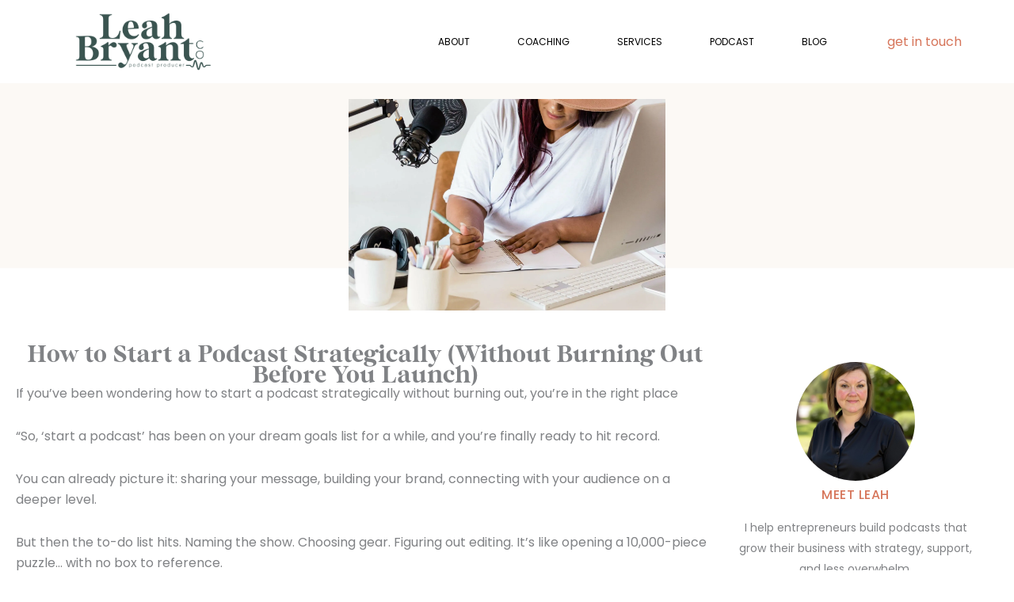

--- FILE ---
content_type: text/html; charset=UTF-8
request_url: https://leahbryantco.com/what-to-do-before-launching-a-podcast/
body_size: 86785
content:
<!DOCTYPE html> <html lang="en-US" prefix="og: https://ogp.me/ns#"> <head><script>if(navigator.userAgent.match(/MSIE|Internet Explorer/i)||navigator.userAgent.match(/Trident\/7\..*?rv:11/i)){let e=document.location.href;if(!e.match(/[?&]nonitro/)){if(e.indexOf("?")==-1){if(e.indexOf("#")==-1){document.location.href=e+"?nonitro=1"}else{document.location.href=e.replace("#","?nonitro=1#")}}else{if(e.indexOf("#")==-1){document.location.href=e+"&nonitro=1"}else{document.location.href=e.replace("#","&nonitro=1#")}}}}</script><link rel="preconnect" href="https://www.googletagmanager.com" /><link rel="preconnect" href="https://cdn-empja.nitrocdn.com" /><meta charset="UTF-8" /><meta name="viewport" content="width=device-width, initial-scale=1" /><title>How To Start A Podcast Strategically (Without Burning Out Before You Launch)</title><meta name="description" content="Learn how to start a podcast strategically using the SEAMless Podcast Framework™ — launch with clarity, systems, and sustainable growth." /><meta name="robots" content="follow, index, max-snippet:-1, max-video-preview:-1, max-image-preview:large" /><meta property="og:locale" content="en_US" /><meta property="og:type" content="article" /><meta property="og:title" content="How To Start A Podcast Strategically (Without Burning Out Before You Launch)" /><meta property="og:description" content="Learn how to start a podcast strategically using the SEAMless Podcast Framework™ — launch with clarity, systems, and sustainable growth." /><meta property="og:url" content="https://leahbryantco.com/what-to-do-before-launching-a-podcast/" /><meta property="og:site_name" content="Leah Bryant Co." /><meta property="article:publisher" content="https://www.facebook.com/leahbryantco.podcastcoaching" /><meta property="article:tag" content="affiliate" /><meta property="article:section" content="Podcast Tips" /><meta property="og:updated_time" content="2025-12-11T09:00:26-05:00" /><meta property="og:image" content="https://leahbryantco.com/wp-content/uploads/2023/03/what-to-do-before-launching-a-podcast-1024x683.jpeg" /><meta property="og:image:secure_url" content="https://leahbryantco.com/wp-content/uploads/2023/03/what-to-do-before-launching-a-podcast-1024x683.jpeg" /><meta property="og:image:width" content="1024" /><meta property="og:image:height" content="683" /><meta property="og:image:alt" content="podcaster-planning-podcast-launch-in-notebook" /><meta property="og:image:type" content="image/jpeg" /><meta property="article:published_time" content="2023-03-11T11:10:25-05:00" /><meta property="article:modified_time" content="2025-12-11T09:00:26-05:00" /><meta name="twitter:card" content="summary_large_image" /><meta name="twitter:title" content="How To Start A Podcast Strategically (Without Burning Out Before You Launch)" /><meta name="twitter:description" content="Learn how to start a podcast strategically using the SEAMless Podcast Framework™ — launch with clarity, systems, and sustainable growth." /><meta name="twitter:image" content="https://leahbryantco.com/wp-content/uploads/2023/03/what-to-do-before-launching-a-podcast-1024x683.jpeg" /><meta name="twitter:label1" content="Written by" /><meta name="twitter:data1" content="Leah Bryant" /><meta name="twitter:label2" content="Time to read" /><meta name="twitter:data2" content="17 minutes" /><meta name="generator" content="WordPress 6.9" /><meta name="generator" content="Site Kit by Google 1.170.0" /><meta name="msapplication-TileImage" content="https://leahbryantco.com/wp-content/uploads/2022/01/cropped-leah-favicon-logo-270x270.png" /><meta name="generator" content="NitroPack" /><script>var NPSH,NitroScrollHelper;NPSH=NitroScrollHelper=function(){let e=null;const o=window.sessionStorage.getItem("nitroScrollPos");function t(){let e=JSON.parse(window.sessionStorage.getItem("nitroScrollPos"))||{};if(typeof e!=="object"){e={}}e[document.URL]=window.scrollY;window.sessionStorage.setItem("nitroScrollPos",JSON.stringify(e))}window.addEventListener("scroll",function(){if(e!==null){clearTimeout(e)}e=setTimeout(t,200)},{passive:true});let r={};r.getScrollPos=()=>{if(!o){return 0}const e=JSON.parse(o);return e[document.URL]||0};r.isScrolled=()=>{return r.getScrollPos()>document.documentElement.clientHeight*.5};return r}();</script><script>(function(){var a=false;var e=document.documentElement.classList;var i=navigator.userAgent.toLowerCase();var n=["android","iphone","ipad"];var r=n.length;var o;var d=null;for(var t=0;t<r;t++){o=n[t];if(i.indexOf(o)>-1)d=o;if(e.contains(o)){a=true;e.remove(o)}}if(a&&d){e.add(d);if(d=="iphone"||d=="ipad"){e.add("ios")}}})();</script><script type="text/worker" id="nitro-web-worker">var preloadRequests=0;var remainingCount={};var baseURI="";self.onmessage=function(e){switch(e.data.cmd){case"RESOURCE_PRELOAD":var o=e.data.requestId;remainingCount[o]=0;e.data.resources.forEach(function(e){preload(e,function(o){return function(){console.log(o+" DONE: "+e);if(--remainingCount[o]==0){self.postMessage({cmd:"RESOURCE_PRELOAD",requestId:o})}}}(o));remainingCount[o]++});break;case"SET_BASEURI":baseURI=e.data.uri;break}};async function preload(e,o){if(typeof URL!=="undefined"&&baseURI){try{var a=new URL(e,baseURI);e=a.href}catch(e){console.log("Worker error: "+e.message)}}console.log("Preloading "+e);try{var n=new Request(e,{mode:"no-cors",redirect:"follow"});await fetch(n);o()}catch(a){console.log(a);var r=new XMLHttpRequest;r.responseType="blob";r.onload=o;r.onerror=o;r.open("GET",e,true);r.send()}}</script><script id="nprl">(()=>{if(window.NPRL!=undefined)return;(function(e){var t=e.prototype;t.after||(t.after=function(){var e,t=arguments,n=t.length,r=0,i=this,o=i.parentNode,a=Node,c=String,u=document;if(o!==null){while(r<n){(e=t[r])instanceof a?(i=i.nextSibling)!==null?o.insertBefore(e,i):o.appendChild(e):o.appendChild(u.createTextNode(c(e)));++r}}})})(Element);var e,t;e=t=function(){var t=false;var r=window.URL||window.webkitURL;var i=true;var o=true;var a=2;var c=null;var u=null;var d=true;var s=window.nitroGtmExcludes!=undefined;var l=s?JSON.parse(atob(window.nitroGtmExcludes)).map(e=>new RegExp(e)):[];var f;var m;var v=null;var p=null;var g=null;var h={touch:["touchmove","touchend"],default:["mousemove","click","keydown","wheel"]};var E=true;var y=[];var w=false;var b=[];var S=0;var N=0;var L=false;var T=0;var R=null;var O=false;var A=false;var C=false;var P=[];var I=[];var M=[];var k=[];var x=false;var _={};var j=new Map;var B="noModule"in HTMLScriptElement.prototype;var q=requestAnimationFrame||mozRequestAnimationFrame||webkitRequestAnimationFrame||msRequestAnimationFrame;const D="gtm.js?id=";function H(e,t){if(!_[e]){_[e]=[]}_[e].push(t)}function U(e,t){if(_[e]){var n=0,r=_[e];for(var n=0;n<r.length;n++){r[n].call(this,t)}}}function Y(){(function(e,t){var r=null;var i=function(e){r(e)};var o=null;var a={};var c=null;var u=null;var d=0;e.addEventListener(t,function(r){if(["load","DOMContentLoaded"].indexOf(t)!=-1){if(u){Q(function(){e.triggerNitroEvent(t)})}c=true}else if(t=="readystatechange"){d++;n.ogReadyState=d==1?"interactive":"complete";if(u&&u>=d){n.documentReadyState=n.ogReadyState;Q(function(){e.triggerNitroEvent(t)})}}});e.addEventListener(t+"Nitro",function(e){if(["load","DOMContentLoaded"].indexOf(t)!=-1){if(!c){e.preventDefault();e.stopImmediatePropagation()}else{}u=true}else if(t=="readystatechange"){u=n.documentReadyState=="interactive"?1:2;if(d<u){e.preventDefault();e.stopImmediatePropagation()}}});switch(t){case"load":o="onload";break;case"readystatechange":o="onreadystatechange";break;case"pageshow":o="onpageshow";break;default:o=null;break}if(o){Object.defineProperty(e,o,{get:function(){return r},set:function(n){if(typeof n!=="function"){r=null;e.removeEventListener(t+"Nitro",i)}else{if(!r){e.addEventListener(t+"Nitro",i)}r=n}}})}Object.defineProperty(e,"addEventListener"+t,{value:function(r){if(r!=t||!n.startedScriptLoading||document.currentScript&&document.currentScript.hasAttribute("nitro-exclude")){}else{arguments[0]+="Nitro"}e.ogAddEventListener.apply(e,arguments);a[arguments[1]]=arguments[0]}});Object.defineProperty(e,"removeEventListener"+t,{value:function(t){var n=a[arguments[1]];arguments[0]=n;e.ogRemoveEventListener.apply(e,arguments)}});Object.defineProperty(e,"triggerNitroEvent"+t,{value:function(t,n){n=n||e;var r=new Event(t+"Nitro",{bubbles:true});r.isNitroPack=true;Object.defineProperty(r,"type",{get:function(){return t},set:function(){}});Object.defineProperty(r,"target",{get:function(){return n},set:function(){}});e.dispatchEvent(r)}});if(typeof e.triggerNitroEvent==="undefined"){(function(){var t=e.addEventListener;var n=e.removeEventListener;Object.defineProperty(e,"ogAddEventListener",{value:t});Object.defineProperty(e,"ogRemoveEventListener",{value:n});Object.defineProperty(e,"addEventListener",{value:function(n){var r="addEventListener"+n;if(typeof e[r]!=="undefined"){e[r].apply(e,arguments)}else{t.apply(e,arguments)}},writable:true});Object.defineProperty(e,"removeEventListener",{value:function(t){var r="removeEventListener"+t;if(typeof e[r]!=="undefined"){e[r].apply(e,arguments)}else{n.apply(e,arguments)}}});Object.defineProperty(e,"triggerNitroEvent",{value:function(t,n){var r="triggerNitroEvent"+t;if(typeof e[r]!=="undefined"){e[r].apply(e,arguments)}}})})()}}).apply(null,arguments)}Y(window,"load");Y(window,"pageshow");Y(window,"DOMContentLoaded");Y(document,"DOMContentLoaded");Y(document,"readystatechange");try{var F=new Worker(r.createObjectURL(new Blob([document.getElementById("nitro-web-worker").textContent],{type:"text/javascript"})))}catch(e){var F=new Worker("data:text/javascript;base64,"+btoa(document.getElementById("nitro-web-worker").textContent))}F.onmessage=function(e){if(e.data.cmd=="RESOURCE_PRELOAD"){U(e.data.requestId,e)}};if(typeof document.baseURI!=="undefined"){F.postMessage({cmd:"SET_BASEURI",uri:document.baseURI})}var G=function(e){if(--S==0){Q(K)}};var W=function(e){e.target.removeEventListener("load",W);e.target.removeEventListener("error",W);e.target.removeEventListener("nitroTimeout",W);if(e.type!="nitroTimeout"){clearTimeout(e.target.nitroTimeout)}if(--N==0&&S==0){Q(J)}};var X=function(e){var t=e.textContent;try{var n=r.createObjectURL(new Blob([t.replace(/^(?:<!--)?(.*?)(?:-->)?$/gm,"$1")],{type:"text/javascript"}))}catch(e){var n="data:text/javascript;base64,"+btoa(t.replace(/^(?:<!--)?(.*?)(?:-->)?$/gm,"$1"))}return n};var K=function(){n.documentReadyState="interactive";document.triggerNitroEvent("readystatechange");document.triggerNitroEvent("DOMContentLoaded");if(window.pageYOffset||window.pageXOffset){window.dispatchEvent(new Event("scroll"))}A=true;Q(function(){if(N==0){Q(J)}Q($)})};var J=function(){if(!A||O)return;O=true;R.disconnect();en();n.documentReadyState="complete";document.triggerNitroEvent("readystatechange");window.triggerNitroEvent("load",document);window.triggerNitroEvent("pageshow",document);if(window.pageYOffset||window.pageXOffset||location.hash){let e=typeof history.scrollRestoration!=="undefined"&&history.scrollRestoration=="auto";if(e&&typeof NPSH!=="undefined"&&NPSH.getScrollPos()>0&&window.pageYOffset>document.documentElement.clientHeight*.5){window.scrollTo(0,NPSH.getScrollPos())}else if(location.hash){try{let e=document.querySelector(location.hash);if(e){e.scrollIntoView()}}catch(e){}}}var e=null;if(a==1){e=eo}else{e=eu}Q(e)};var Q=function(e){setTimeout(e,0)};var V=function(e){if(e.type=="touchend"||e.type=="click"){g=e}};var $=function(){if(d&&g){setTimeout(function(e){return function(){var t=function(e,t,n){var r=new Event(e,{bubbles:true,cancelable:true});if(e=="click"){r.clientX=t;r.clientY=n}else{r.touches=[{clientX:t,clientY:n}]}return r};var n;if(e.type=="touchend"){var r=e.changedTouches[0];n=document.elementFromPoint(r.clientX,r.clientY);n.dispatchEvent(t("touchstart"),r.clientX,r.clientY);n.dispatchEvent(t("touchend"),r.clientX,r.clientY);n.dispatchEvent(t("click"),r.clientX,r.clientY)}else if(e.type=="click"){n=document.elementFromPoint(e.clientX,e.clientY);n.dispatchEvent(t("click"),e.clientX,e.clientY)}}}(g),150);g=null}};var z=function(e){if(e.tagName=="SCRIPT"&&!e.hasAttribute("data-nitro-for-id")&&!e.hasAttribute("nitro-document-write")||e.tagName=="IMG"&&(e.hasAttribute("src")||e.hasAttribute("srcset"))||e.tagName=="IFRAME"&&e.hasAttribute("src")||e.tagName=="LINK"&&e.hasAttribute("href")&&e.hasAttribute("rel")&&e.getAttribute("rel")=="stylesheet"){if(e.tagName==="IFRAME"&&e.src.indexOf("about:blank")>-1){return}var t="";switch(e.tagName){case"LINK":t=e.href;break;case"IMG":if(k.indexOf(e)>-1)return;t=e.srcset||e.src;break;default:t=e.src;break}var n=e.getAttribute("type");if(!t&&e.tagName!=="SCRIPT")return;if((e.tagName=="IMG"||e.tagName=="LINK")&&(t.indexOf("data:")===0||t.indexOf("blob:")===0))return;if(e.tagName=="SCRIPT"&&n&&n!=="text/javascript"&&n!=="application/javascript"){if(n!=="module"||!B)return}if(e.tagName==="SCRIPT"){if(k.indexOf(e)>-1)return;if(e.noModule&&B){return}let t=null;if(document.currentScript){if(document.currentScript.src&&document.currentScript.src.indexOf(D)>-1){t=document.currentScript}if(document.currentScript.hasAttribute("data-nitro-gtm-id")){e.setAttribute("data-nitro-gtm-id",document.currentScript.getAttribute("data-nitro-gtm-id"))}}else if(window.nitroCurrentScript){if(window.nitroCurrentScript.src&&window.nitroCurrentScript.src.indexOf(D)>-1){t=window.nitroCurrentScript}}if(t&&s){let n=false;for(const t of l){n=e.src?t.test(e.src):t.test(e.textContent);if(n){break}}if(!n){e.type="text/googletagmanagerscript";let n=t.hasAttribute("data-nitro-gtm-id")?t.getAttribute("data-nitro-gtm-id"):t.id;if(!j.has(n)){j.set(n,[])}let r=j.get(n);r.push(e);return}}if(!e.src){if(e.textContent.length>0){e.textContent+="\n;if(document.currentScript.nitroTimeout) {clearTimeout(document.currentScript.nitroTimeout);}; setTimeout(function() { this.dispatchEvent(new Event('load')); }.bind(document.currentScript), 0);"}else{return}}else{}k.push(e)}if(!e.hasOwnProperty("nitroTimeout")){N++;e.addEventListener("load",W,true);e.addEventListener("error",W,true);e.addEventListener("nitroTimeout",W,true);e.nitroTimeout=setTimeout(function(){console.log("Resource timed out",e);e.dispatchEvent(new Event("nitroTimeout"))},5e3)}}};var Z=function(e){if(e.hasOwnProperty("nitroTimeout")&&e.nitroTimeout){clearTimeout(e.nitroTimeout);e.nitroTimeout=null;e.dispatchEvent(new Event("nitroTimeout"))}};document.documentElement.addEventListener("load",function(e){if(e.target.tagName=="SCRIPT"||e.target.tagName=="IMG"){k.push(e.target)}},true);document.documentElement.addEventListener("error",function(e){if(e.target.tagName=="SCRIPT"||e.target.tagName=="IMG"){k.push(e.target)}},true);var ee=["appendChild","replaceChild","insertBefore","prepend","append","before","after","replaceWith","insertAdjacentElement"];var et=function(){if(s){window._nitro_setTimeout=window.setTimeout;window.setTimeout=function(e,t,...n){let r=document.currentScript||window.nitroCurrentScript;if(!r||r.src&&r.src.indexOf(D)==-1){return window._nitro_setTimeout.call(window,e,t,...n)}return window._nitro_setTimeout.call(window,function(e,t){return function(...n){window.nitroCurrentScript=e;t(...n)}}(r,e),t,...n)}}ee.forEach(function(e){HTMLElement.prototype["og"+e]=HTMLElement.prototype[e];HTMLElement.prototype[e]=function(...t){if(this.parentNode||this===document.documentElement){switch(e){case"replaceChild":case"insertBefore":t.pop();break;case"insertAdjacentElement":t.shift();break}t.forEach(function(e){if(!e)return;if(e.tagName=="SCRIPT"){z(e)}else{if(e.children&&e.children.length>0){e.querySelectorAll("script").forEach(z)}}})}return this["og"+e].apply(this,arguments)}})};var en=function(){if(s&&typeof window._nitro_setTimeout==="function"){window.setTimeout=window._nitro_setTimeout}ee.forEach(function(e){HTMLElement.prototype[e]=HTMLElement.prototype["og"+e]})};var er=async function(){if(o){ef(f);ef(V);if(v){clearTimeout(v);v=null}}if(T===1){L=true;return}else if(T===0){T=-1}n.startedScriptLoading=true;Object.defineProperty(document,"readyState",{get:function(){return n.documentReadyState},set:function(){}});var e=document.documentElement;var t={attributes:true,attributeFilter:["src"],childList:true,subtree:true};R=new MutationObserver(function(e,t){e.forEach(function(e){if(e.type=="childList"&&e.addedNodes.length>0){e.addedNodes.forEach(function(e){if(!document.documentElement.contains(e)){return}if(e.tagName=="IMG"||e.tagName=="IFRAME"||e.tagName=="LINK"){z(e)}})}if(e.type=="childList"&&e.removedNodes.length>0){e.removedNodes.forEach(function(e){if(e.tagName=="IFRAME"||e.tagName=="LINK"){Z(e)}})}if(e.type=="attributes"){var t=e.target;if(!document.documentElement.contains(t)){return}if(t.tagName=="IFRAME"||t.tagName=="LINK"||t.tagName=="IMG"||t.tagName=="SCRIPT"){z(t)}}})});R.observe(e,t);if(!s){et()}await Promise.all(P);var r=b.shift();var i=null;var a=false;while(r){var c;var u=JSON.parse(atob(r.meta));var d=u.delay;if(r.type=="inline"){var l=document.getElementById(r.id);if(l){l.remove()}else{r=b.shift();continue}c=X(l);if(c===false){r=b.shift();continue}}else{c=r.src}if(!a&&r.type!="inline"&&(typeof u.attributes.async!="undefined"||typeof u.attributes.defer!="undefined")){if(i===null){i=r}else if(i===r){a=true}if(!a){b.push(r);r=b.shift();continue}}var m=document.createElement("script");m.src=c;m.setAttribute("data-nitro-for-id",r.id);for(var p in u.attributes){try{if(u.attributes[p]===false){m.setAttribute(p,"")}else{m.setAttribute(p,u.attributes[p])}}catch(e){console.log("Error while setting script attribute",m,e)}}m.async=false;if(u.canonicalLink!=""&&Object.getOwnPropertyDescriptor(m,"src")?.configurable!==false){(e=>{Object.defineProperty(m,"src",{get:function(){return e.canonicalLink},set:function(){}})})(u)}if(d){setTimeout((function(e,t){var n=document.querySelector("[data-nitro-marker-id='"+t+"']");if(n){n.after(e)}else{document.head.appendChild(e)}}).bind(null,m,r.id),d)}else{m.addEventListener("load",G);m.addEventListener("error",G);if(!m.noModule||!B){S++}var g=document.querySelector("[data-nitro-marker-id='"+r.id+"']");if(g){Q(function(e,t){return function(){e.after(t)}}(g,m))}else{Q(function(e){return function(){document.head.appendChild(e)}}(m))}}r=b.shift()}};var ei=function(){var e=document.getElementById("nitro-deferred-styles");var t=document.createElement("div");t.innerHTML=e.textContent;return t};var eo=async function(e){isPreload=e&&e.type=="NitroPreload";if(!isPreload){T=-1;E=false;if(o){ef(f);ef(V);if(v){clearTimeout(v);v=null}}}if(w===false){var t=ei();let e=t.querySelectorAll('style,link[rel="stylesheet"]');w=e.length;if(w){let e=document.getElementById("nitro-deferred-styles-marker");e.replaceWith.apply(e,t.childNodes)}else if(isPreload){Q(ed)}else{es()}}else if(w===0&&!isPreload){es()}};var ea=function(){var e=ei();var t=e.childNodes;var n;var r=[];for(var i=0;i<t.length;i++){n=t[i];if(n.href){r.push(n.href)}}var o="css-preload";H(o,function(e){eo(new Event("NitroPreload"))});if(r.length){F.postMessage({cmd:"RESOURCE_PRELOAD",resources:r,requestId:o})}else{Q(function(){U(o)})}};var ec=function(){if(T===-1)return;T=1;var e=[];var t,n;for(var r=0;r<b.length;r++){t=b[r];if(t.type!="inline"){if(t.src){n=JSON.parse(atob(t.meta));if(n.delay)continue;if(n.attributes.type&&n.attributes.type=="module"&&!B)continue;e.push(t.src)}}}if(e.length){var i="js-preload";H(i,function(e){T=2;if(L){Q(er)}});F.postMessage({cmd:"RESOURCE_PRELOAD",resources:e,requestId:i})}};var eu=function(){while(I.length){style=I.shift();if(style.hasAttribute("nitropack-onload")){style.setAttribute("onload",style.getAttribute("nitropack-onload"));Q(function(e){return function(){e.dispatchEvent(new Event("load"))}}(style))}}while(M.length){style=M.shift();if(style.hasAttribute("nitropack-onerror")){style.setAttribute("onerror",style.getAttribute("nitropack-onerror"));Q(function(e){return function(){e.dispatchEvent(new Event("error"))}}(style))}}};var ed=function(){if(!x){if(i){Q(function(){var e=document.getElementById("nitro-critical-css");if(e){e.remove()}})}x=true;onStylesLoadEvent=new Event("NitroStylesLoaded");onStylesLoadEvent.isNitroPack=true;window.dispatchEvent(onStylesLoadEvent)}};var es=function(){if(a==2){Q(er)}else{eu()}};var el=function(e){m.forEach(function(t){document.addEventListener(t,e,true)})};var ef=function(e){m.forEach(function(t){document.removeEventListener(t,e,true)})};if(s){et()}return{setAutoRemoveCriticalCss:function(e){i=e},registerScript:function(e,t,n){b.push({type:"remote",src:e,id:t,meta:n})},registerInlineScript:function(e,t){b.push({type:"inline",id:e,meta:t})},registerStyle:function(e,t,n){y.push({href:e,rel:t,media:n})},onLoadStyle:function(e){I.push(e);if(w!==false&&--w==0){Q(ed);if(E){E=false}else{es()}}},onErrorStyle:function(e){M.push(e);if(w!==false&&--w==0){Q(ed);if(E){E=false}else{es()}}},loadJs:function(e,t){if(!e.src){var n=X(e);if(n!==false){e.src=n;e.textContent=""}}if(t){Q(function(e,t){return function(){e.after(t)}}(t,e))}else{Q(function(e){return function(){document.head.appendChild(e)}}(e))}},loadQueuedResources:async function(){window.dispatchEvent(new Event("NitroBootStart"));if(p){clearTimeout(p);p=null}window.removeEventListener("load",e.loadQueuedResources);f=a==1?er:eo;if(!o||g){Q(f)}else{if(navigator.userAgent.indexOf(" Edge/")==-1){ea();H("css-preload",ec)}el(f);if(u){if(c){v=setTimeout(f,c)}}else{}}},fontPreload:function(e){var t="critical-fonts";H(t,function(e){document.getElementById("nitro-critical-fonts").type="text/css"});F.postMessage({cmd:"RESOURCE_PRELOAD",resources:e,requestId:t})},boot:function(){if(t)return;t=true;C=typeof NPSH!=="undefined"&&NPSH.isScrolled();let n=document.prerendering;if(location.hash||C||n){o=false}m=h.default.concat(h.touch);p=setTimeout(e.loadQueuedResources,1500);el(V);if(C){e.loadQueuedResources()}else{window.addEventListener("load",e.loadQueuedResources)}},addPrerequisite:function(e){P.push(e)},getTagManagerNodes:function(e){if(!e)return j;return j.get(e)??[]}}}();var n,r;n=r=function(){var t=document.write;return{documentWrite:function(n,r){if(n&&n.hasAttribute("nitro-exclude")){return t.call(document,r)}var i=null;if(n.documentWriteContainer){i=n.documentWriteContainer}else{i=document.createElement("span");n.documentWriteContainer=i}var o=null;if(n){if(n.hasAttribute("data-nitro-for-id")){o=document.querySelector('template[data-nitro-marker-id="'+n.getAttribute("data-nitro-for-id")+'"]')}else{o=n}}i.innerHTML+=r;i.querySelectorAll("script").forEach(function(e){e.setAttribute("nitro-document-write","")});if(!i.parentNode){if(o){o.parentNode.insertBefore(i,o)}else{document.body.appendChild(i)}}var a=document.createElement("span");a.innerHTML=r;var c=a.querySelectorAll("script");if(c.length){c.forEach(function(t){var n=t.getAttributeNames();var r=document.createElement("script");n.forEach(function(e){r.setAttribute(e,t.getAttribute(e))});r.async=false;if(!t.src&&t.textContent){r.textContent=t.textContent}e.loadJs(r,o)})}},TrustLogo:function(e,t){var n=document.getElementById(e);var r=document.createElement("img");r.src=t;n.parentNode.insertBefore(r,n)},documentReadyState:"loading",ogReadyState:document.readyState,startedScriptLoading:false,loadScriptDelayed:function(e,t){setTimeout(function(){var t=document.createElement("script");t.src=e;document.head.appendChild(t)},t)}}}();document.write=function(e){n.documentWrite(document.currentScript,e)};document.writeln=function(e){n.documentWrite(document.currentScript,e+"\n")};window.NPRL=e;window.NitroResourceLoader=t;window.NPh=n;window.NitroPackHelper=r})();</script><template id="nitro-deferred-styles-marker"></template><style id="nitro-fonts">@font-face{font-family:"Leah-Main";font-weight:400;font-display:swap;src:url("https://cdn-empja.nitrocdn.com/rVBVIlaqessQLlSLYdcpFecAopQyzxbs/assets/static/source/rev-bb5d9d3/leahbryantco.com/wp-content/uploads/2022/01/Bastia-Bold.otf") format("OpenType")}@font-face{font-family:"Poppins";font-style:normal;font-weight:400;font-display:swap;src:url("https://fonts.gstatic.com/s/poppins/v24/pxiEyp8kv8JHgFVrJJbecnFHGPezSQ.woff2") format("woff2");unicode-range:U+0900-097F,U+1CD0-1CF9,U+200C-200D,U+20A8,U+20B9,U+20F0,U+25CC,U+A830-A839,U+A8E0-A8FF,U+11B00-11B09}@font-face{font-family:"Poppins";font-style:normal;font-weight:400;font-display:swap;src:url("https://fonts.gstatic.com/s/poppins/v24/pxiEyp8kv8JHgFVrJJnecnFHGPezSQ.woff2") format("woff2");unicode-range:U+0100-02BA,U+02BD-02C5,U+02C7-02CC,U+02CE-02D7,U+02DD-02FF,U+0304,U+0308,U+0329,U+1D00-1DBF,U+1E00-1E9F,U+1EF2-1EFF,U+2020,U+20A0-20AB,U+20AD-20C0,U+2113,U+2C60-2C7F,U+A720-A7FF}@font-face{font-family:"Poppins";font-style:normal;font-weight:400;font-display:swap;src:url("https://fonts.gstatic.com/s/poppins/v24/pxiEyp8kv8JHgFVrJJfecnFHGPc.woff2") format("woff2");unicode-range:U+0000-00FF,U+0131,U+0152-0153,U+02BB-02BC,U+02C6,U+02DA,U+02DC,U+0304,U+0308,U+0329,U+2000-206F,U+20AC,U+2122,U+2191,U+2193,U+2212,U+2215,U+FEFF,U+FFFD}@font-face{font-family:"Font Awesome 5 Free";font-style:normal;font-weight:400;font-display:swap;src:url("https://cdn-empja.nitrocdn.com/rVBVIlaqessQLlSLYdcpFecAopQyzxbs/assets/static/source/rev-bb5d9d3/leahbryantco.com/wp-content/plugins/bb-plugin/fonts/fontawesome/5.15.4/webfonts/fa-regular-400.eot");src:url("https://cdn-empja.nitrocdn.com/rVBVIlaqessQLlSLYdcpFecAopQyzxbs/assets/static/source/rev-bb5d9d3/leahbryantco.com/wp-content/plugins/bb-plugin/fonts/fontawesome/5.15.4/webfonts/fa-regular-400.woff2") format("woff2")}@font-face{font-family:"Font Awesome 5 Free";font-style:normal;font-weight:900;font-display:swap;src:url("https://cdn-empja.nitrocdn.com/rVBVIlaqessQLlSLYdcpFecAopQyzxbs/assets/static/source/rev-bb5d9d3/leahbryantco.com/wp-content/plugins/bb-plugin/fonts/fontawesome/5.15.4/webfonts/fa-solid-900.eot");src:url("https://cdn-empja.nitrocdn.com/rVBVIlaqessQLlSLYdcpFecAopQyzxbs/assets/static/source/rev-bb5d9d3/leahbryantco.com/wp-content/plugins/bb-plugin/fonts/fontawesome/5.15.4/webfonts/fa-solid-900.woff2") format("woff2")}@font-face{font-family:"Poppins";font-style:normal;font-weight:400;src:url("https://fonts.gstatic.com/s/poppins/v24/pxiEyp8kv8JHgFVrJJbecnFHGPezSQ.woff2") format("woff2");unicode-range:U+0900-097F,U+1CD0-1CF9,U+200C-200D,U+20A8,U+20B9,U+20F0,U+25CC,U+A830-A839,U+A8E0-A8FF,U+11B00-11B09;font-display:swap}@font-face{font-family:"Poppins";font-style:normal;font-weight:400;src:url("https://fonts.gstatic.com/s/poppins/v24/pxiEyp8kv8JHgFVrJJnecnFHGPezSQ.woff2") format("woff2");unicode-range:U+0100-02BA,U+02BD-02C5,U+02C7-02CC,U+02CE-02D7,U+02DD-02FF,U+0304,U+0308,U+0329,U+1D00-1DBF,U+1E00-1E9F,U+1EF2-1EFF,U+2020,U+20A0-20AB,U+20AD-20C0,U+2113,U+2C60-2C7F,U+A720-A7FF;font-display:swap}@font-face{font-family:"Poppins";font-style:normal;font-weight:400;src:url("https://fonts.gstatic.com/s/poppins/v24/pxiEyp8kv8JHgFVrJJfecnFHGPc.woff2") format("woff2");unicode-range:U+0000-00FF,U+0131,U+0152-0153,U+02BB-02BC,U+02C6,U+02DA,U+02DC,U+0304,U+0308,U+0329,U+2000-206F,U+20AC,U+2122,U+2191,U+2193,U+2212,U+2215,U+FEFF,U+FFFD;font-display:swap}@font-face{font-family:"Poppins";font-style:normal;font-weight:500;src:url("https://fonts.gstatic.com/s/poppins/v24/pxiByp8kv8JHgFVrLGT9Z11lFd2JQEl8qw.woff2") format("woff2");unicode-range:U+0900-097F,U+1CD0-1CF9,U+200C-200D,U+20A8,U+20B9,U+20F0,U+25CC,U+A830-A839,U+A8E0-A8FF,U+11B00-11B09;font-display:swap}@font-face{font-family:"Poppins";font-style:normal;font-weight:500;src:url("https://fonts.gstatic.com/s/poppins/v24/pxiByp8kv8JHgFVrLGT9Z1JlFd2JQEl8qw.woff2") format("woff2");unicode-range:U+0100-02BA,U+02BD-02C5,U+02C7-02CC,U+02CE-02D7,U+02DD-02FF,U+0304,U+0308,U+0329,U+1D00-1DBF,U+1E00-1E9F,U+1EF2-1EFF,U+2020,U+20A0-20AB,U+20AD-20C0,U+2113,U+2C60-2C7F,U+A720-A7FF;font-display:swap}@font-face{font-family:"Poppins";font-style:normal;font-weight:500;src:url("https://fonts.gstatic.com/s/poppins/v24/pxiByp8kv8JHgFVrLGT9Z1xlFd2JQEk.woff2") format("woff2");unicode-range:U+0000-00FF,U+0131,U+0152-0153,U+02BB-02BC,U+02C6,U+02DA,U+02DC,U+0304,U+0308,U+0329,U+2000-206F,U+20AC,U+2122,U+2191,U+2193,U+2212,U+2215,U+FEFF,U+FFFD;font-display:swap}@font-face{font-family:"Poppins";font-style:normal;font-weight:600;src:url("https://fonts.gstatic.com/s/poppins/v24/pxiByp8kv8JHgFVrLEj6Z11lFd2JQEl8qw.woff2") format("woff2");unicode-range:U+0900-097F,U+1CD0-1CF9,U+200C-200D,U+20A8,U+20B9,U+20F0,U+25CC,U+A830-A839,U+A8E0-A8FF,U+11B00-11B09;font-display:swap}@font-face{font-family:"Poppins";font-style:normal;font-weight:600;src:url("https://fonts.gstatic.com/s/poppins/v24/pxiByp8kv8JHgFVrLEj6Z1JlFd2JQEl8qw.woff2") format("woff2");unicode-range:U+0100-02BA,U+02BD-02C5,U+02C7-02CC,U+02CE-02D7,U+02DD-02FF,U+0304,U+0308,U+0329,U+1D00-1DBF,U+1E00-1E9F,U+1EF2-1EFF,U+2020,U+20A0-20AB,U+20AD-20C0,U+2113,U+2C60-2C7F,U+A720-A7FF;font-display:swap}@font-face{font-family:"Poppins";font-style:normal;font-weight:600;src:url("https://fonts.gstatic.com/s/poppins/v24/pxiByp8kv8JHgFVrLEj6Z1xlFd2JQEk.woff2") format("woff2");unicode-range:U+0000-00FF,U+0131,U+0152-0153,U+02BB-02BC,U+02C6,U+02DA,U+02DC,U+0304,U+0308,U+0329,U+2000-206F,U+20AC,U+2122,U+2191,U+2193,U+2212,U+2215,U+FEFF,U+FFFD;font-display:swap}@font-face{font-family:"Poppins";font-style:normal;font-weight:700;src:url("https://fonts.gstatic.com/s/poppins/v24/pxiByp8kv8JHgFVrLCz7Z11lFd2JQEl8qw.woff2") format("woff2");unicode-range:U+0900-097F,U+1CD0-1CF9,U+200C-200D,U+20A8,U+20B9,U+20F0,U+25CC,U+A830-A839,U+A8E0-A8FF,U+11B00-11B09;font-display:swap}@font-face{font-family:"Poppins";font-style:normal;font-weight:700;src:url("https://fonts.gstatic.com/s/poppins/v24/pxiByp8kv8JHgFVrLCz7Z1JlFd2JQEl8qw.woff2") format("woff2");unicode-range:U+0100-02BA,U+02BD-02C5,U+02C7-02CC,U+02CE-02D7,U+02DD-02FF,U+0304,U+0308,U+0329,U+1D00-1DBF,U+1E00-1E9F,U+1EF2-1EFF,U+2020,U+20A0-20AB,U+20AD-20C0,U+2113,U+2C60-2C7F,U+A720-A7FF;font-display:swap}@font-face{font-family:"Poppins";font-style:normal;font-weight:700;src:url("https://fonts.gstatic.com/s/poppins/v24/pxiByp8kv8JHgFVrLCz7Z1xlFd2JQEk.woff2") format("woff2");unicode-range:U+0000-00FF,U+0131,U+0152-0153,U+02BB-02BC,U+02C6,U+02DA,U+02DC,U+0304,U+0308,U+0329,U+2000-206F,U+20AC,U+2122,U+2191,U+2193,U+2212,U+2215,U+FEFF,U+FFFD;font-display:swap}@font-face{font-family:"Poppins";font-style:normal;font-weight:500;src:url("https://fonts.gstatic.com/s/poppins/v24/pxiByp8kv8JHgFVrLGT9Z11lFd2JQEl8qw.woff2") format("woff2");unicode-range:U+0900-097F,U+1CD0-1CF9,U+200C-200D,U+20A8,U+20B9,U+20F0,U+25CC,U+A830-A839,U+A8E0-A8FF,U+11B00-11B09;font-display:swap}@font-face{font-family:"Poppins";font-style:normal;font-weight:500;src:url("https://fonts.gstatic.com/s/poppins/v24/pxiByp8kv8JHgFVrLGT9Z1JlFd2JQEl8qw.woff2") format("woff2");unicode-range:U+0100-02BA,U+02BD-02C5,U+02C7-02CC,U+02CE-02D7,U+02DD-02FF,U+0304,U+0308,U+0329,U+1D00-1DBF,U+1E00-1E9F,U+1EF2-1EFF,U+2020,U+20A0-20AB,U+20AD-20C0,U+2113,U+2C60-2C7F,U+A720-A7FF;font-display:swap}@font-face{font-family:"Poppins";font-style:normal;font-weight:500;src:url("https://fonts.gstatic.com/s/poppins/v24/pxiByp8kv8JHgFVrLGT9Z1xlFd2JQEk.woff2") format("woff2");unicode-range:U+0000-00FF,U+0131,U+0152-0153,U+02BB-02BC,U+02C6,U+02DA,U+02DC,U+0304,U+0308,U+0329,U+2000-206F,U+20AC,U+2122,U+2191,U+2193,U+2212,U+2215,U+FEFF,U+FFFD;font-display:swap}@font-face{font-family:"Poppins";font-style:normal;font-weight:600;src:url("https://fonts.gstatic.com/s/poppins/v24/pxiByp8kv8JHgFVrLEj6Z11lFd2JQEl8qw.woff2") format("woff2");unicode-range:U+0900-097F,U+1CD0-1CF9,U+200C-200D,U+20A8,U+20B9,U+20F0,U+25CC,U+A830-A839,U+A8E0-A8FF,U+11B00-11B09;font-display:swap}@font-face{font-family:"Poppins";font-style:normal;font-weight:600;src:url("https://fonts.gstatic.com/s/poppins/v24/pxiByp8kv8JHgFVrLEj6Z1JlFd2JQEl8qw.woff2") format("woff2");unicode-range:U+0100-02BA,U+02BD-02C5,U+02C7-02CC,U+02CE-02D7,U+02DD-02FF,U+0304,U+0308,U+0329,U+1D00-1DBF,U+1E00-1E9F,U+1EF2-1EFF,U+2020,U+20A0-20AB,U+20AD-20C0,U+2113,U+2C60-2C7F,U+A720-A7FF;font-display:swap}@font-face{font-family:"Poppins";font-style:normal;font-weight:600;src:url("https://fonts.gstatic.com/s/poppins/v24/pxiByp8kv8JHgFVrLEj6Z1xlFd2JQEk.woff2") format("woff2");unicode-range:U+0000-00FF,U+0131,U+0152-0153,U+02BB-02BC,U+02C6,U+02DA,U+02DC,U+0304,U+0308,U+0329,U+2000-206F,U+20AC,U+2122,U+2191,U+2193,U+2212,U+2215,U+FEFF,U+FFFD;font-display:swap}</style><style type="text/css" id="nitro-critical-css">img:is([sizes=auto i],[sizes^="auto," i]){contain-intrinsic-size:3000px 1500px}.fl-builder-content{clear:both}body,h1,h2,html,li,ol,p,ul{border:0;font-size:100%;font-style:inherit;font-weight:inherit;margin:0;outline:0;padding:0;vertical-align:baseline}html{-webkit-text-size-adjust:100%;-ms-text-size-adjust:100%}body{margin:0}a{background-color:transparent}a,a:visited{text-decoration:none}strong{font-weight:700}img{border:0}svg:not(:root){overflow:hidden}input{color:inherit;font:inherit;margin:0}input::-moz-focus-inner{border:0;padding:0}input{line-height:normal}input[type=search]{-webkit-appearance:textfield;box-sizing:content-box}input[type=search]::-webkit-search-cancel-button,input[type=search]::-webkit-search-decoration{-webkit-appearance:none}.ast-container{max-width:100%}.ast-container{margin-left:auto;margin-right:auto;padding-left:20px;padding-right:20px}h1,h2{clear:both}h1{color:#808285;font-size:2em;line-height:1.2}h2{color:#808285;font-size:1.7em;line-height:1.3}html{box-sizing:border-box}*,:after,:before{box-sizing:inherit}body{color:#808285;background:#fff;font-style:normal}ol,ul{margin:0 0 1.5em 3em}ul{list-style:disc}ol{list-style:decimal}strong{font-weight:700}em,i{font-style:italic}img{height:auto;max-width:100%}input{color:#808285;font-weight:400;font-size:100%;margin:0;vertical-align:baseline}input{line-height:normal}input[type=search]{color:#666;border:1px solid var(--ast-border-color);border-radius:2px;-webkit-appearance:none}a{color:#4169e1}.screen-reader-text{border:0;clip:rect(1px,1px,1px,1px);height:1px;margin:-1px;overflow:hidden;padding:0;position:absolute;width:1px;word-wrap:normal !important}body{-webkit-font-smoothing:antialiased;-moz-osx-font-smoothing:grayscale}body:not(.logged-in){position:relative}#page{position:relative}a{text-decoration:none}img{vertical-align:middle}p{margin-bottom:1.75em}input{line-height:1}body{line-height:1.8571428571429}body{background-color:#fff}#page{display:block}#primary{width:100%}#primary{margin:4em 0}.ast-icon.icon-arrow svg{height:.6em;width:.6em;position:relative;margin-left:10px}.ast-icon svg:not([fill]){fill:currentColor}body{overflow-x:hidden}input[type=search]{color:#666;padding:.75em;height:auto;border-width:1px;border-style:solid;border-color:var(--ast-border-color);border-radius:2px;background:var(--ast-comment-inputs-background);box-shadow:none;box-sizing:border-box}:root{--ast-post-nav-space:0;--ast-container-default-xlg-padding:6.67em;--ast-container-default-lg-padding:5.67em;--ast-container-default-slg-padding:4.34em;--ast-container-default-md-padding:3.34em;--ast-container-default-sm-padding:6.67em;--ast-container-default-xs-padding:2.4em;--ast-container-default-xxs-padding:1.4em;--ast-code-block-background:#eee;--ast-comment-inputs-background:#fafafa;--ast-normal-container-width:1200px;--ast-narrow-container-width:750px;--ast-blog-title-font-weight:normal;--ast-blog-meta-weight:inherit;--ast-global-color-primary:var(--ast-global-color-5);--ast-global-color-secondary:var(--ast-global-color-4);--ast-global-color-alternate-background:var(--ast-global-color-7);--ast-global-color-subtle-background:var(--ast-global-color-6);--ast-bg-style-guide:var(--ast-global-color-secondary,--ast-global-color-5);--ast-shadow-style-guide:0px 0px 4px 0 rgba(0,0,0,.34);--ast-global-dark-bg-style:#fff;--ast-global-dark-lfs:#fbfbfb;--ast-widget-bg-color:#fafafa;--ast-wc-container-head-bg-color:#fbfbfb;--ast-title-layout-bg:#eee;--ast-search-border-color:#e7e7e7;--ast-lifter-hover-bg:#e6e6e6;--ast-gallery-block-color:#000;--srfm-color-input-label:var(--ast-global-color-2)}html{font-size:100%}a{color:#d6755a}body,input{font-family:"Poppins",sans-serif;font-weight:400;font-size:16px;font-size:1rem;line-height:var(--ast-body-line-height,1.65em)}h1,h2{font-family:Leah-Main,Helvetica,Arial,sans-serif;font-weight:normal}h1{font-size:40px;font-size:2.5rem;font-weight:normal;font-family:Leah-Main,Helvetica,Arial,sans-serif;line-height:1.4em}h2{font-size:28px;font-size:1.75rem;font-weight:400;font-family:Leah-Main,Helvetica,Arial,sans-serif;line-height:1.3em}body,h1,h2{color:#1e1e1e}input{outline:none}.ast-page-builder-template .site-content>.ast-container{max-width:100%;padding:0}.ast-page-builder-template .site .site-content #primary{padding:0;margin:0}.ast-page-builder-template.single-post .site-content>.ast-container{max-width:100%}@media (min-width:544px){.ast-container{max-width:100%}}body{background-color:var(--ast-global-color-5);background-image:none}@media (max-width:921px){h1{font-size:30px}h2{font-size:22px}}@media (max-width:544px){h1{font-size:30px}h2{font-size:25px}}@media (max-width:921px){html{font-size:91.2%}}@media (max-width:544px){html{font-size:91.2%}}@media (min-width:922px){.ast-container{max-width:1240px}}@media (min-width:922px){.site-content .ast-container{display:flex}}@media (max-width:921px){.site-content .ast-container{flex-direction:column}}ul,ol{margin-left:20px}:root{--ast-global-color-0:#0170b9;--ast-global-color-1:#3a3a3a;--ast-global-color-2:#3a3a3a;--ast-global-color-3:#4b4f58;--ast-global-color-4:#f5f5f5;--ast-global-color-5:#fff;--ast-global-color-6:#e5e5e5;--ast-global-color-7:#424242;--ast-global-color-8:#000}:root{--ast-border-color:#ddd}h1,h2{color:#0b0b0b}#ast-scroll-top{display:none;position:fixed;text-align:center;z-index:99;width:2.1em;height:2.1em;line-height:2.1;color:#fff;border-radius:2px;content:"";outline:inherit}@media (min-width:769px){#ast-scroll-top{content:"769"}}#ast-scroll-top .ast-icon.icon-arrow svg{margin-left:0px;vertical-align:middle;transform:translate(0,-20%) rotate(180deg);width:1.6em}.ast-scroll-to-top-right{right:30px;bottom:30px}#ast-scroll-top{background-color:#d6755a;font-size:15px}@media (max-width:921px){#ast-scroll-top .ast-icon.icon-arrow svg{width:1em}}body:after{content:url("https://cdn-empja.nitrocdn.com/rVBVIlaqessQLlSLYdcpFecAopQyzxbs/assets/images/optimized/rev-71b5bc0/leahbryantco.com/wp-content/plugins/instagram-feed/img/sbi-sprite.png");display:none}:root{--wp-block-synced-color:#7a00df;--wp-block-synced-color--rgb:122,0,223;--wp-bound-block-color:var(--wp-block-synced-color);--wp-editor-canvas-background:#ddd;--wp-admin-theme-color:#007cba;--wp-admin-theme-color--rgb:0,124,186;--wp-admin-theme-color-darker-10:#006ba1;--wp-admin-theme-color-darker-10--rgb:0,107,160.5;--wp-admin-theme-color-darker-20:#005a87;--wp-admin-theme-color-darker-20--rgb:0,90,135;--wp-admin-border-width-focus:2px}:root{--wp--preset--font-size--normal:16px;--wp--preset--font-size--huge:42px}.screen-reader-text{border:0;clip-path:inset(50%);height:1px;margin:-1px;overflow:hidden;padding:0;position:absolute;width:1px;word-wrap:normal !important}html :where(img[class*=wp-image-]){height:auto;max-width:100%}:root{--wp--preset--aspect-ratio--square:1;--wp--preset--aspect-ratio--4-3:4/3;--wp--preset--aspect-ratio--3-4:3/4;--wp--preset--aspect-ratio--3-2:3/2;--wp--preset--aspect-ratio--2-3:2/3;--wp--preset--aspect-ratio--16-9:16/9;--wp--preset--aspect-ratio--9-16:9/16;--wp--preset--color--black:#000;--wp--preset--color--cyan-bluish-gray:#abb8c3;--wp--preset--color--white:#fff;--wp--preset--color--pale-pink:#f78da7;--wp--preset--color--vivid-red:#cf2e2e;--wp--preset--color--luminous-vivid-orange:#ff6900;--wp--preset--color--luminous-vivid-amber:#fcb900;--wp--preset--color--light-green-cyan:#7bdcb5;--wp--preset--color--vivid-green-cyan:#00d084;--wp--preset--color--pale-cyan-blue:#8ed1fc;--wp--preset--color--vivid-cyan-blue:#0693e3;--wp--preset--color--vivid-purple:#9b51e0;--wp--preset--color--ast-global-color-0:var(--ast-global-color-0);--wp--preset--color--ast-global-color-1:var(--ast-global-color-1);--wp--preset--color--ast-global-color-2:var(--ast-global-color-2);--wp--preset--color--ast-global-color-3:var(--ast-global-color-3);--wp--preset--color--ast-global-color-4:var(--ast-global-color-4);--wp--preset--color--ast-global-color-5:var(--ast-global-color-5);--wp--preset--color--ast-global-color-6:var(--ast-global-color-6);--wp--preset--color--ast-global-color-7:var(--ast-global-color-7);--wp--preset--color--ast-global-color-8:var(--ast-global-color-8);--wp--preset--gradient--vivid-cyan-blue-to-vivid-purple:linear-gradient(135deg,#0693e3 0%,#9b51e0 100%);--wp--preset--gradient--light-green-cyan-to-vivid-green-cyan:linear-gradient(135deg,#7adcb4 0%,#00d082 100%);--wp--preset--gradient--luminous-vivid-amber-to-luminous-vivid-orange:linear-gradient(135deg,#fcb900 0%,#ff6900 100%);--wp--preset--gradient--luminous-vivid-orange-to-vivid-red:linear-gradient(135deg,#ff6900 0%,#cf2e2e 100%);--wp--preset--gradient--very-light-gray-to-cyan-bluish-gray:linear-gradient(135deg,#eee 0%,#a9b8c3 100%);--wp--preset--gradient--cool-to-warm-spectrum:linear-gradient(135deg,#4aeadc 0%,#9778d1 20%,#cf2aba 40%,#ee2c82 60%,#fb6962 80%,#fef84c 100%);--wp--preset--gradient--blush-light-purple:linear-gradient(135deg,#ffceec 0%,#9896f0 100%);--wp--preset--gradient--blush-bordeaux:linear-gradient(135deg,#fecda5 0%,#fe2d2d 50%,#6b003e 100%);--wp--preset--gradient--luminous-dusk:linear-gradient(135deg,#ffcb70 0%,#c751c0 50%,#4158d0 100%);--wp--preset--gradient--pale-ocean:linear-gradient(135deg,#fff5cb 0%,#b6e3d4 50%,#33a7b5 100%);--wp--preset--gradient--electric-grass:linear-gradient(135deg,#caf880 0%,#71ce7e 100%);--wp--preset--gradient--midnight:linear-gradient(135deg,#020381 0%,#2874fc 100%);--wp--preset--font-size--small:13px;--wp--preset--font-size--medium:20px;--wp--preset--font-size--large:36px;--wp--preset--font-size--x-large:42px;--wp--preset--spacing--20:.44rem;--wp--preset--spacing--30:.67rem;--wp--preset--spacing--40:1rem;--wp--preset--spacing--50:1.5rem;--wp--preset--spacing--60:2.25rem;--wp--preset--spacing--70:3.38rem;--wp--preset--spacing--80:5.06rem;--wp--preset--shadow--natural:6px 6px 9px rgba(0,0,0,.2);--wp--preset--shadow--deep:12px 12px 50px rgba(0,0,0,.4);--wp--preset--shadow--sharp:6px 6px 0px rgba(0,0,0,.2);--wp--preset--shadow--outlined:6px 6px 0px -3px #fff,6px 6px #000;--wp--preset--shadow--crisp:6px 6px 0px #000}:root{--wp--style--global--content-size:var(--wp--custom--ast-content-width-size);--wp--style--global--wide-size:var(--wp--custom--ast-wide-width-size)}:where(body){margin:0}:root{--wp--style--block-gap:24px}body{padding-top:0px;padding-right:0px;padding-bottom:0px;padding-left:0px}a:where(:not(.wp-element-button)){text-decoration:none}.fa{-moz-osx-font-smoothing:grayscale;-webkit-font-smoothing:antialiased;display:inline-block;font-style:normal;font-variant:normal;text-rendering:auto;line-height:1}.fa-search:before{content:""}.fa{font-family:"Font Awesome 5 Free"}.fa{font-weight:900}.fl-builder-content *,.fl-builder-content *:before,.fl-builder-content *:after{-webkit-box-sizing:border-box;-moz-box-sizing:border-box;box-sizing:border-box}.fl-row:before,.fl-row:after,.fl-row-content:before,.fl-row-content:after,.fl-col-group:before,.fl-col-group:after,.fl-col:before,.fl-col:after,.fl-module:not([data-accepts]):before,.fl-module:not([data-accepts]):after,.fl-module-content:before,.fl-module-content:after{display:table;content:" "}.fl-row:after,.fl-row-content:after,.fl-col-group:after,.fl-col:after,.fl-module:not([data-accepts]):after,.fl-module-content:after{clear:both}.fl-row,.fl-row-content{margin-left:auto;margin-right:auto;min-width:0}.fl-row-content-wrap{position:relative}.fl-row-default-height .fl-row-content-wrap{display:-webkit-box;display:-webkit-flex;display:-ms-flexbox;display:flex;min-height:100vh}.fl-row-default-height .fl-row-content-wrap{min-height:0}.fl-row-default-height .fl-row-content{-webkit-box-flex:1 1 auto;-moz-box-flex:1 1 auto;-webkit-flex:1 1 auto;-ms-flex:1 1 auto;flex:1 1 auto}.fl-row-default-height .fl-row-full-width.fl-row-content{max-width:100%;width:100%}.fl-row-default-height.fl-row-align-center .fl-row-content-wrap{-webkit-align-items:center;-webkit-box-align:center;-webkit-box-pack:center;-webkit-justify-content:center;-ms-flex-align:center;-ms-flex-pack:center;justify-content:center;align-items:center}.fl-col-group-equal-height{display:flex;flex-wrap:wrap;width:100%}.fl-col-group-equal-height .fl-col,.fl-col-group-equal-height .fl-col-content{display:flex;flex:1 1 auto}.fl-col-group-equal-height .fl-col-content{flex-direction:column;flex-shrink:1;min-width:1px;max-width:100%;width:100%}.fl-col-group-equal-height:before,.fl-col-group-equal-height .fl-col:before,.fl-col-group-equal-height .fl-col-content:before,.fl-col-group-equal-height:after,.fl-col-group-equal-height .fl-col:after,.fl-col-group-equal-height .fl-col-content:after{content:none}.fl-col-group-equal-height.fl-col-group-align-center .fl-col-content{justify-content:center}.fl-col{float:left;min-height:1px}.fl-builder-content .fl-button:is(a, button),.fl-builder-content a.fl-button:visited{border-radius:4px;display:inline-block;font-size:16px;font-weight:normal;line-height:18px;padding:12px 24px;text-decoration:none;text-shadow:none}.fl-builder-content .fl-button-center{text-align:center}.fl-module img{max-width:100%}.fl-photo{line-height:0;position:relative}.fl-photo-align-center{text-align:center}.fl-photo-content{display:inline-block;line-height:0;position:relative;max-width:100%}.fl-photo-content img{display:inline;height:auto;max-width:100%}.fl-photo-crop-circle img{-webkit-border-radius:100%;-moz-border-radius:100%;border-radius:100%}.fl-builder-content .fl-button:is(a, button),.fl-builder-content a.fl-button:visited{background:#fafafa;border:1px solid #ccc;color:#333}.fl-builder-content .fl-button:is(a, button) *,.fl-builder-content a.fl-button:visited *{color:#333}@media (max-width:768px){.fl-row-content-wrap{background-attachment:scroll !important}.fl-col-group.fl-col-group-equal-height{display:block}.fl-col-group.fl-col-group-equal-height.fl-col-group-custom-width{display:-webkit-box;display:-webkit-flex;display:flex}.fl-col{clear:both;float:none;margin-left:auto;margin-right:auto;width:auto !important}.fl-col-small:not(.fl-col-small-full-width){max-width:400px}.fl-row[data-node] .fl-row-content-wrap{margin:0;padding-left:0;padding-right:0}.fl-col[data-node] .fl-col-content{margin:0;padding-left:0;padding-right:0}}@media (min-width:1201px){html .fl-visible-medium:not(.fl-visible-desktop),html .fl-visible-mobile:not(.fl-visible-desktop){display:none}}@media (min-width:993px) and (max-width:1200px){html .fl-visible-medium:not(.fl-visible-large),html .fl-visible-mobile:not(.fl-visible-large){display:none}}@media (min-width:769px) and (max-width:992px){html .fl-visible-desktop:not(.fl-visible-medium),html .fl-visible-large:not(.fl-visible-medium){display:none}}@media (max-width:768px){html .fl-visible-desktop:not(.fl-visible-mobile),html .fl-visible-large:not(.fl-visible-mobile){display:none}}.fl-col-content{display:flex;flex-direction:column;margin-top:0px;margin-right:0px;margin-bottom:0px;margin-left:0px;padding-top:0px;padding-right:0px;padding-bottom:0px;padding-left:0px}.fl-row-fixed-width{max-width:1100px}.fl-row-content-wrap{margin-top:0px;margin-right:0px;margin-bottom:0px;margin-left:0px;padding-top:20px;padding-right:20px;padding-bottom:20px;padding-left:20px}.fl-module-content{margin-top:20px;margin-right:20px;margin-bottom:20px;margin-left:20px}.fl-node-qzmbn4v02tj9>.fl-row-content-wrap{padding-top:5px;padding-bottom:5px}.fl-node-x4mdifal20sn>.fl-row-content-wrap{background-color:#fff}.fl-node-3ntxglbd6wa7{width:26%}@media (max-width:1200px){.fl-builder-content .fl-node-3ntxglbd6wa7{width:20% !important;max-width:none;-webkit-box-flex:0 1 auto;-moz-box-flex:0 1 auto;-webkit-flex:0 1 auto;-ms-flex:0 1 auto;flex:0 1 auto}}.fl-node-anq4t6y0ks9p{width:26%}@media (max-width:768px){.fl-builder-content .fl-node-anq4t6y0ks9p{width:50% !important;max-width:none;clear:none;float:left}}.fl-node-s05yc1x47ap3{width:59%}.fl-node-hpbid5n9aq4o{width:73%}@media (max-width:768px){.fl-builder-content .fl-node-hpbid5n9aq4o{width:50% !important;max-width:none;clear:none;float:left}}.fl-node-rjxpvad34fqh{width:15%}@media (max-width:768px){.fl-photo-content,.fl-photo-img{max-width:100%}}.fl-node-583hbird9tg4,.fl-node-583hbird9tg4 .fl-photo{text-align:center}.fl-node-583hbird9tg4 .fl-photo-content,.fl-node-583hbird9tg4 .fl-photo-img{width:180px}.fl-node-583hbird9tg4>.fl-module-content{margin-top:5px;margin-right:20px;margin-bottom:5px;margin-left:20px}.uabb-creative-menu ul,.uabb-creative-menu li{list-style:none !important;margin:0;padding:0}.uabb-creative-menu .menu:before,.uabb-creative-menu .menu:after{content:"";display:table;clear:both}.uabb-creative-menu .menu{position:relative;padding-left:0}.uabb-creative-menu li{position:relative}.uabb-creative-menu a{display:block;line-height:1;text-decoration:none}.uabb-creative-menu .menu a{box-shadow:none}.uabb-creative-menu-horizontal{font-size:0}.uabb-creative-menu-horizontal li,.uabb-creative-menu-horizontal>li{font-size:medium}.uabb-creative-menu-mobile-toggle{position:relative;padding:8px;background-color:transparent;border:none;color:#333;border-radius:0;display:inline-block;z-index:5}.uabb-creative-menu-mobile-toggle.hamburger .uabb-svg-container{display:inline-block;position:relative;width:1.4em;height:1.4em;vertical-align:middle}.uabb-creative-menu-mobile-toggle.hamburger .hamburger-menu{position:absolute;top:0;left:0;right:0;bottom:0}.uabb-creative-menu-mobile-toggle.hamburger .hamburger-menu rect{fill:currentColor}.uabb-creative-menu .uabb-menu-overlay{position:fixed;width:100%;height:100%;top:0;left:0;background:rgba(0,0,0,.8);z-index:99999;overflow-y:auto;overflow-x:hidden}.uabb-creative-menu .uabb-menu-overlay>ul.menu{text-align:center;position:relative;top:50%;width:40%;height:60%;margin:0 auto;-webkit-transform:translateY(-50%);transform:translateY(-50%)}.uabb-creative-menu .uabb-overlay-fade{opacity:0;visibility:hidden}.uabb-creative-menu .uabb-menu-overlay .uabb-menu-close-btn{position:absolute;display:block;width:55px;height:45px;right:40px;top:40px;overflow:hidden;border:none;outline:none;z-index:100;font-size:30px;background-color:transparent;-webkit-touch-callout:none}.uabb-creative-menu .uabb-menu-overlay .uabb-menu-close-btn:before,.uabb-creative-menu .uabb-menu-overlay .uabb-menu-close-btn:after{content:"";position:absolute;left:50%;width:2px;height:40px;background-color:#fff;-webkit-transform:translateY(0) rotate(45deg);transform:translateY(0) rotate(45deg)}.uabb-creative-menu .uabb-menu-overlay .uabb-menu-close-btn:after{-webkit-transform:translateY(0) rotate(-45deg);transform:translateY(0) rotate(-45deg)}@media (max-width:992px){.uabb-creative-menu .uabb-menu-overlay .uabb-menu-close-btn{right:20px;top:20px}}.fl-node-a4uz2dn5kh9p .uabb-creative-menu .menu{text-align:right}.fl-node-a4uz2dn5kh9p .uabb-creative-menu .menu>li{margin-top:5px;margin-bottom:5px;margin-left:5px;margin-right:5px}.fl-node-a4uz2dn5kh9p .uabb-creative-menu li:first-child{border-top:none}@media only screen and (max-width:992px){.fl-node-a4uz2dn5kh9p .uabb-creative-menu .menu{margin-top:20px}.fl-node-a4uz2dn5kh9p .uabb-creative-menu .uabb-menu-overlay .uabb-menu-close-btn{display:block}.fl-node-a4uz2dn5kh9p .uabb-creative-menu .menu{text-align:center}.fl-node-a4uz2dn5kh9p .uabb-creative-menu .menu>li{margin-left:0 !important;margin-right:0 !important}}@media only screen and (min-width:993px){.fl-node-a4uz2dn5kh9p .menu>li{display:inline-block}.fl-node-a4uz2dn5kh9p .menu li{border-left:none;border-top:none}.fl-node-a4uz2dn5kh9p .uabb-creative-menu-mobile-toggle{display:none}}.fl-node-a4uz2dn5kh9p .uabb-creative-menu.uabb-menu-default .menu>li>a{padding-top:10px;padding-bottom:10px;padding-left:25px;padding-right:25px}.fl-node-a4uz2dn5kh9p .fl-module-content .uabb-creative-menu .menu>li>a span.menu-item-text{width:100%;color:#000}.fl-node-a4uz2dn5kh9p .uabb-creative-menu-mobile-toggle{color:#d6755a}.fl-node-a4uz2dn5kh9p .uabb-creative-menu-mobile-toggle-container{text-align:center}.fl-node-a4uz2dn5kh9p .uabb-creative-menu-mobile-toggle rect{fill:#000}@media only screen and (max-width:992px){.fl-node-a4uz2dn5kh9p .uabb-creative-menu .uabb-menu-overlay .menu{margin-top:40px}.fl-node-a4uz2dn5kh9p .uabb-creative-menu .menu{text-align:center}}@media only screen and (max-width:768px){.fl-node-a4uz2dn5kh9p .uabb-creative-menu .menu{text-align:center}}.fl-node-a4uz2dn5kh9p .uabb-creative-menu .uabb-menu-overlay{background-color:#fcf8f5}.fl-node-a4uz2dn5kh9p .uabb-creative-menu.full-screen .menu>li>a{padding-top:10px;padding-bottom:10px;padding-left:25px;padding-right:25px}.fl-node-a4uz2dn5kh9p .uabb-creative-menu.full-screen .menu{text-align:center}.fl-node-a4uz2dn5kh9p .uabb-creative-menu.full-screen .menu>li{clear:both;display:block}.fl-node-a4uz2dn5kh9p .uabb-creative-menu.full-screen .menu li a span.menu-item-text{width:100%;color:#000}.fl-node-a4uz2dn5kh9p .uabb-creative-menu.full-screen .menu>li>a{background-color:transparent}.fl-node-a4uz2dn5kh9p .uabb-creative-menu .uabb-menu-overlay .uabb-menu-close-btn{width:30px;height:30px}.fl-node-a4uz2dn5kh9p .uabb-creative-menu.full-screen .uabb-menu-overlay .uabb-menu-close-btn:before,.fl-node-a4uz2dn5kh9p .uabb-creative-menu.full-screen .uabb-menu-overlay .uabb-menu-close-btn:after{height:30px;background-color:#d6755a}@media only screen and (max-width:992px){.fl-node-a4uz2dn5kh9p .uabb-creative-menu.uabb-menu-default{display:none}}@media only screen and (max-width:768px){.fl-node-a4uz2dn5kh9p .uabb-creative-menu.full-screen .uabb-menu-overlay ul.menu{width:80%}}.fl-node-a4uz2dn5kh9p .uabb-creative-menu .menu>li>a{font-family:Poppins,sans-serif;font-weight:400;font-size:12px;letter-spacing:0px;text-align:center;text-transform:uppercase}.fl-node-a4uz2dn5kh9p .uabb-creative-menu-mobile-toggle{font-family:Poppins,sans-serif;font-weight:400;font-size:12px;letter-spacing:0px;text-align:center;text-transform:uppercase}@media (max-width:1200px){.fl-node-a4uz2dn5kh9p .uabb-creative-menu-mobile-toggle.hamburger{font-size:12px}}.fl-node-a4uz2dn5kh9p>.fl-module-content{margin-top:5px;margin-bottom:5px}.fl-node-t8mgeicj31zn .fl-button-wrap{text-align:center}.fl-builder-content .fl-node-t8mgeicj31zn .fl-button:is(a, button){padding-top:15px;padding-right:15px;padding-bottom:15px;padding-left:15px}.fl-builder-content .fl-node-t8mgeicj31zn .fl-button:is(a, button),.fl-builder-content .fl-node-t8mgeicj31zn a.fl-button:visited{font-family:Poppins,sans-serif;font-weight:700;font-size:12px;letter-spacing:1px;text-align:center;text-transform:uppercase;border:1px solid #e5a383;background-color:#f1af8f}.fl-builder-content .fl-node-t8mgeicj31zn .fl-button:is(a, button),.fl-builder-content .fl-node-t8mgeicj31zn a.fl-button:visited{border-style:none;border-width:0;background-clip:border-box;border-top-left-radius:0px;border-top-right-radius:0px;border-bottom-left-radius:0px;border-bottom-right-radius:0px}.fl-builder-content .fl-node-t8mgeicj31zn .fl-button:is(a, button),.fl-builder-content .fl-node-t8mgeicj31zn a.fl-button:visited,.fl-builder-content .fl-node-t8mgeicj31zn .fl-button:is(a, button) *,.fl-builder-content .fl-node-t8mgeicj31zn a.fl-button:visited *{color:#fff}.fl-node-t8mgeicj31zn>.fl-module-content{margin-top:5px;margin-bottom:5px}.fl-node-ezqn3wts92r5,.fl-node-ezqn3wts92r5 .fl-photo{text-align:center}.fl-node-ezqn3wts92r5 .fl-photo-content,.fl-node-ezqn3wts92r5 .fl-photo-img{width:180px}.fl-node-ezqn3wts92r5>.fl-module-content{margin-right:20px;margin-left:20px}.fl-node-j6v4ods0afce .uabb-creative-menu .menu{text-align:right}.fl-node-j6v4ods0afce .uabb-creative-menu .menu>li{margin-top:5px;margin-bottom:5px;margin-left:5px;margin-right:5px}.fl-node-j6v4ods0afce .uabb-creative-menu li:first-child{border-top:none}@media only screen and (max-width:992px){.fl-node-j6v4ods0afce .uabb-creative-menu .menu{margin-top:20px}.fl-node-j6v4ods0afce .uabb-creative-menu .uabb-menu-overlay .uabb-menu-close-btn{display:block}.fl-node-j6v4ods0afce .uabb-creative-menu .menu{text-align:center}.fl-node-j6v4ods0afce .uabb-creative-menu .menu>li{margin-left:0 !important;margin-right:0 !important}}@media only screen and (min-width:993px){.fl-node-j6v4ods0afce .menu>li{display:inline-block}.fl-node-j6v4ods0afce .menu li{border-left:none;border-top:none}.fl-node-j6v4ods0afce .uabb-creative-menu-mobile-toggle{display:none}}.fl-node-j6v4ods0afce .uabb-creative-menu.uabb-menu-default .menu>li>a{padding-top:10px;padding-bottom:10px;padding-left:30px;padding-right:30px}.fl-node-j6v4ods0afce .fl-module-content .uabb-creative-menu .menu>li>a span.menu-item-text{width:100%;color:#000}.fl-node-j6v4ods0afce .uabb-creative-menu-mobile-toggle{color:#3b5451}.fl-node-j6v4ods0afce .uabb-creative-menu-mobile-toggle-container{text-align:center}.fl-node-j6v4ods0afce .uabb-creative-menu-mobile-toggle rect{fill:#000}@media only screen and (max-width:992px){.fl-node-j6v4ods0afce .uabb-creative-menu .uabb-menu-overlay .menu{margin-top:40px}.fl-node-j6v4ods0afce .uabb-creative-menu .menu{text-align:center}}@media only screen and (max-width:992px){.fl-node-j6v4ods0afce .uabb-creative-menu-mobile-toggle-container{text-align:right}.fl-node-j6v4ods0afce .uabb-creative-menu.uabb-menu-default .menu>li>a{padding-top:14px;padding-bottom:14px;padding-left:14px;padding-right:14px}.fl-node-j6v4ods0afce .uabb-creative-menu.full-screen .menu>li>a{padding-top:14px;padding-bottom:14px;padding-left:14px;padding-right:14px}}@media only screen and (max-width:768px){.fl-node-j6v4ods0afce .uabb-creative-menu .menu{text-align:center}}.fl-node-j6v4ods0afce .uabb-creative-menu .uabb-menu-overlay{background-color:#fcf8f5}.fl-node-j6v4ods0afce .uabb-creative-menu.full-screen .menu>li>a{padding-top:10px;padding-bottom:10px;padding-left:30px;padding-right:30px}.fl-node-j6v4ods0afce .uabb-creative-menu.full-screen .menu{text-align:center}.fl-node-j6v4ods0afce .uabb-creative-menu.full-screen .menu>li{clear:both;display:block}.fl-node-j6v4ods0afce .uabb-creative-menu.full-screen .menu li a span.menu-item-text{width:100%;color:#000}.fl-node-j6v4ods0afce .uabb-creative-menu.full-screen .menu>li>a{background-color:transparent}.fl-node-j6v4ods0afce .uabb-creative-menu .uabb-menu-overlay .uabb-menu-close-btn{width:30px;height:30px}.fl-node-j6v4ods0afce .uabb-creative-menu.full-screen .uabb-menu-overlay .uabb-menu-close-btn:before,.fl-node-j6v4ods0afce .uabb-creative-menu.full-screen .uabb-menu-overlay .uabb-menu-close-btn:after{height:30px;background-color:#d6755a}@media only screen and (max-width:992px){.fl-node-j6v4ods0afce .uabb-creative-menu.uabb-menu-default{display:none}}@media only screen and (max-width:768px){.fl-node-j6v4ods0afce .uabb-creative-menu.full-screen .uabb-menu-overlay ul.menu{width:80%}}.fl-node-j6v4ods0afce .uabb-creative-menu .menu>li>a{font-family:Leah-Main,Verdana,Arial,sans-serif;font-weight:400;font-size:25px;letter-spacing:0px;text-align:center;text-transform:capitalize}.fl-node-j6v4ods0afce .uabb-creative-menu-mobile-toggle{font-family:Leah-Main,Verdana,Arial,sans-serif;font-weight:400;font-size:25px;letter-spacing:0px;text-align:center;text-transform:capitalize}@media (max-width:992px){.fl-node-j6v4ods0afce .uabb-creative-menu .menu>li>a{font-size:14px;text-align:center}.fl-node-j6v4ods0afce .uabb-creative-menu-mobile-toggle.hamburger{font-size:15px}.fl-node-j6v4ods0afce .uabb-creative-menu-mobile-toggle{font-size:14px;text-align:center}}@media (max-width:768px){.fl-node-j6v4ods0afce .uabb-creative-menu .menu>li>a{font-size:25px}.fl-node-j6v4ods0afce .uabb-creative-menu-mobile-toggle{font-size:25px}}.fl-module-content a{text-decoration:none}.uabb-js-breakpoint{content:"default";display:none}@media screen and (max-width:992px){.uabb-js-breakpoint{content:"992"}}@media screen and (max-width:768px){.uabb-js-breakpoint{content:"768"}}.fl-module-heading .fl-heading{padding:0 !important;margin:0 !important}.fl-builder-content .fl-rich-text strong{font-weight:bold}.fl-module-content a{text-decoration:none}.uabb-js-breakpoint{content:"default";display:none}@media screen and (max-width:992px){.uabb-js-breakpoint{content:"992"}}@media screen and (max-width:768px){.uabb-js-breakpoint{content:"768"}}.fl-node-2ma0o8c76jlg>.fl-row-content-wrap{background-image:url("https://cdn-empja.nitrocdn.com/rVBVIlaqessQLlSLYdcpFecAopQyzxbs/assets/images/optimized/rev-71b5bc0/leahbryantco.com/wp-content/uploads/2022/02/peach-background.png");background-repeat:no-repeat;background-position:0% 10%;background-attachment:scroll;background-size:cover}.fl-node-2ma0o8c76jlg>.fl-row-content-wrap.nitro-lazy{background-image:none !important}.fl-node-2ma0o8c76jlg .fl-row-content{max-width:1202px}@media (max-width:768px){.fl-node-2ma0o8c76jlg>.fl-row-content-wrap{background-image:url("https://cdn-empja.nitrocdn.com/rVBVIlaqessQLlSLYdcpFecAopQyzxbs/assets/images/optimized/rev-71b5bc0/leahbryantco.com/wp-content/uploads/2022/02/background-teal.png")}.fl-node-2ma0o8c76jlg>.fl-row-content-wrap.nitro-lazy{background-image:none !important}}@media (max-width:768px){.fl-node-2ma0o8c76jlg.fl-row>.fl-row-content-wrap{padding-top:25px;padding-right:25px;padding-bottom:25px;padding-left:25px}}.fl-node-h1oab3grkcuw .fl-row-content{max-width:1440px}.fl-node-utn46skwozx8{width:100%}.fl-node-3jocqkgwf1y8{width:71%}@media (max-width:768px){.fl-node-3jocqkgwf1y8.fl-col>.fl-col-content{margin-top:5px;margin-right:5px;margin-bottom:5px;margin-left:5px}}@media (max-width:768px){.fl-node-3jocqkgwf1y8.fl-col>.fl-col-content{padding-top:10px;padding-right:10px;padding-bottom:10px;padding-left:10px}}.fl-node-htbc3yful6d2{width:29%}.fl-node-htbc3yful6d2>.fl-col-content{padding-top:25px;padding-right:25px;padding-bottom:25px;padding-left:25px}.fl-node-inqx4mfug2bc,.fl-node-inqx4mfug2bc .fl-photo{text-align:center}.fl-node-inqx4mfug2bc .fl-photo-content,.fl-node-inqx4mfug2bc .fl-photo-img{width:400px}@media (max-width:768px){.fl-node-inqx4mfug2bc .fl-photo-content,.fl-node-inqx4mfug2bc .fl-photo-img{width:330px}}.fl-node-8dhzqumag6tl.fl-module-heading .fl-heading{font-family:Leah-Main,Verdana,Arial,sans-serif;font-weight:100;font-size:30px;text-align:center}@media (max-width:992px){.fl-node-8dhzqumag6tl.fl-module-heading .fl-heading{font-size:22px}}@media (max-width:768px){.fl-node-8dhzqumag6tl.fl-module>.fl-module-content{margin-top:5px;margin-right:5px;margin-bottom:5px;margin-left:5px}}.fl-node-wuctirf6093d,.fl-node-wuctirf6093d .fl-photo{text-align:center}.fl-node-wuctirf6093d .fl-photo-content,.fl-node-wuctirf6093d .fl-photo-img{width:150px}.fl-builder-content .fl-node-cweq5m3t124i .fl-rich-text,.fl-builder-content .fl-node-cweq5m3t124i .fl-rich-text *:not(b,strong){text-align:left}.fl-row .fl-col .fl-node-70p6n9g2d4ks h2.fl-heading .fl-heading-text,.fl-node-70p6n9g2d4ks h2.fl-heading .fl-heading-text{color:#d6755a}.fl-node-70p6n9g2d4ks.fl-module-heading .fl-heading{font-family:Poppins,sans-serif;font-weight:500;font-size:16px;letter-spacing:.5px;text-align:center;text-transform:uppercase}.fl-node-70p6n9g2d4ks>.fl-module-content{margin-top:5px;margin-bottom:5px}.fl-node-u47ahyjc6e25.fl-module-heading .fl-heading{font-family:Poppins,sans-serif;font-weight:400;font-size:14px;text-align:center}.fl-node-u47ahyjc6e25>.fl-module-content{margin-top:10px;margin-bottom:10px}.fl-row .fl-col .fl-node-s2tcynbk0q84 h2.fl-heading .fl-heading-text,.fl-node-s2tcynbk0q84 h2.fl-heading .fl-heading-text{color:#000}.fl-node-s2tcynbk0q84.fl-module-heading .fl-heading{font-family:Poppins,sans-serif;font-weight:500;font-size:16px;letter-spacing:.5px;text-align:center;text-transform:uppercase}.fl-node-s2tcynbk0q84>.fl-module-content{margin-top:20px;margin-bottom:5px}.uabb-search-form{position:relative}.uabb-search-form-wrap{display:inline-flex;max-width:100%;align-items:center;position:relative}.uabb-search-form-fields{flex-basis:100%}.uabb-search-form .uabb-form-field input,.uabb-search-form .uabb-form-field input[type=search]{height:auto;width:100%}.uabb-search-form-width-full .uabb-search-form-wrap{width:100%}.uabb-search-form-input-wrap{position:relative}.uabb-form-field{display:flex;align-items:center}.uabb-search-form-input .uabb-form-field{margin:0}.uabb-search-overlay{position:fixed;width:100%;height:100%;visibility:hidden;top:0;bottom:0;left:0;right:0;z-index:1000;padding:0 15%;opacity:0;background:rgba(0,0,0,.75)}.uabb-search-form.uabb-search-form-input .icon{position:absolute;left:5px;margin:15px;text-align:center;color:#ccc}.uabb-search-form.uabb-search-form-input.uabb-search-form-stacked input[type=search]{padding-left:50px}.fl-node-dqn0mgswy847 .uabb-search-form-wrap{font-size:16px;padding:10px;min-height:0px;border-style:none;border-width:0;background-clip:border-box;border-top-left-radius:0px;border-top-right-radius:0px;border-bottom-left-radius:0px;border-bottom-right-radius:0px;padding-top:10px;padding-right:10px;padding-bottom:10px;padding-left:10px}.fl-node-dqn0mgswy847 .uabb-search-form{text-align:center}.fl-node-dqn0mgswy847 .uabb-form-field input[type=search]{border-radius:4px;font-size:16px;line-height:16px;padding:12px 24px;border-style:none;border-width:0;background-clip:border-box;border-top-left-radius:0px;border-top-right-radius:0px;border-bottom-left-radius:0px;border-bottom-right-radius:0px;padding-top:15px;padding-right:15px;padding-bottom:15px;padding-left:15px}.fl-node-dqn0mgswy847 .uabb-form-field input[type=search],.fl-node-dqn0mgswy847 .uabb-search-form.uabb-search-form-input .icon{color:#000}.fl-node-dqn0mgswy847 .uabb-form-field input[type=search]{background-color:#efdece}.fl-node-dqn0mgswy847 .uabb-form-field input[type=search]{font-family:Poppins,sans-serif;font-weight:400;font-size:14px;text-transform:none}.fl-node-dqn0mgswy847>.fl-module-content{margin-top:5px}.fl-node-9q6v21euyz0a,.fl-node-9q6v21euyz0a .fl-photo{text-align:center}.fl-node-9q6v21euyz0a>.fl-module-content{margin-top:5px;margin-bottom:-15px}@media (max-width:768px){.fl-node-9q6v21euyz0a>.fl-module-content{margin-bottom:20px}}.fl-node-1ebr6tl5s8wn.fl-module-heading .fl-heading{font-family:Leah-Main,Verdana,Arial,sans-serif;font-weight:100;font-size:25px;text-align:center}.fl-node-1ebr6tl5s8wn>.fl-module-content{margin-top:18px;margin-right:6px;margin-bottom:0px;margin-left:6px}.fl-node-jrcsiqf9u2yb>.fl-module-content{margin-top:-95px}@media (max-width:768px){.fl-node-jrcsiqf9u2yb>.fl-module-content{margin-top:20px}}.fl-module-content a{text-decoration:none}.uabb-js-breakpoint{content:"default";display:none}@media screen and (max-width:992px){.uabb-js-breakpoint{content:"992"}}@media screen and (max-width:768px){.uabb-js-breakpoint{content:"768"}}.fl-module-content a{text-decoration:none}.uabb-js-breakpoint{content:"default";display:none}@media screen and (max-width:992px){.uabb-js-breakpoint{content:"992"}}@media screen and (max-width:768px){.uabb-js-breakpoint{content:"768"}}.fl-module-content a{text-decoration:none}.uabb-js-breakpoint{content:"default";display:none}@media screen and (max-width:992px){.uabb-js-breakpoint{content:"992"}}@media screen and (max-width:768px){.uabb-js-breakpoint{content:"768"}}.fl-module-content a{text-decoration:none}.uabb-js-breakpoint{content:"default";display:none}@media screen and (max-width:992px){.uabb-js-breakpoint{content:"992"}}@media screen and (max-width:768px){.uabb-js-breakpoint{content:"768"}}.fl-module-content a{text-decoration:none}.uabb-js-breakpoint{content:"default";display:none}@media screen and (max-width:992px){.uabb-js-breakpoint{content:"992"}}@media screen and (max-width:768px){.uabb-js-breakpoint{content:"768"}}:where(section h1),:where(article h1),:where(nav h1),:where(aside h1){font-size:2em}</style>   <link rel="profile" href="https://gmpg.org/xfn/11" />     <link rel="canonical" href="https://leahbryantco.com/what-to-do-before-launching-a-podcast/" />                           <script type="application/ld+json" class="rank-math-schema-pro">{"@context":"https://schema.org","@graph":[{"@type":["LocalBusiness","Organization"],"@id":"https://leahbryantco.com/#organization","name":"Leah Bryant","url":"https://leahbryantco.com","sameAs":["https://www.facebook.com/leahbryantco.podcastcoaching"],"logo":{"@type":"ImageObject","@id":"https://leahbryantco.com/#logo","url":"https://leahbryantco.com/wp-content/uploads/2022/01/leah-favicon-logo.png","contentUrl":"https://leahbryantco.com/wp-content/uploads/2022/01/leah-favicon-logo.png","caption":"Leah Bryant Co.","inLanguage":"en-US","width":"1297","height":"1274"},"openingHours":["Monday,Tuesday,Wednesday,Thursday,Friday,Saturday,Sunday :-:"],"legalName":"hello@leahbryantco.com","image":{"@type":"ImageObject","@id":"https://secure.gravatar.com/avatar/c6034165b3c1742e0a07c86060e076f4241d12153aa020318e08b8a7ab007c4e?s=96&amp;d=mm&amp;r=g","url":"https://secure.gravatar.com/avatar/c6034165b3c1742e0a07c86060e076f4241d12153aa020318e08b8a7ab007c4e?s=96&amp;d=mm&amp;r=g","caption":"Leah Bryant","inLanguage":"en-US"}},{"@type":"WebSite","@id":"https://leahbryantco.com/#website","url":"https://leahbryantco.com","name":"Leah Bryant Co.","publisher":{"@id":"https://leahbryantco.com/#organization"},"inLanguage":"en-US"},{"@type":"ImageObject","@id":"https://leahbryantco.com/wp-content/uploads/2023/03/what-to-do-before-launching-a-podcast-scaled.jpeg","url":"https://leahbryantco.com/wp-content/uploads/2023/03/what-to-do-before-launching-a-podcast-scaled.jpeg","width":"2560","height":"1707","caption":"podcaster-planning-podcast-launch-in-notebook","inLanguage":"en-US"},{"@type":"BreadcrumbList","@id":"https://leahbryantco.com/what-to-do-before-launching-a-podcast/#breadcrumb","itemListElement":[{"@type":"ListItem","position":"1","item":{"@id":"https://leahbryantco.com","name":"Leah Bryant Co."}},{"@type":"ListItem","position":"2","item":{"@id":"https://leahbryantco.com/category/podcast-tips/","name":"Podcast Tips"}},{"@type":"ListItem","position":"3","item":{"@id":"https://leahbryantco.com/what-to-do-before-launching-a-podcast/","name":"How to Start a Podcast Strategically (Without Burning Out Before You Launch)"}}]},{"@type":"WebPage","@id":"https://leahbryantco.com/what-to-do-before-launching-a-podcast/#webpage","url":"https://leahbryantco.com/what-to-do-before-launching-a-podcast/","name":"How To Start A Podcast Strategically (Without Burning Out Before You Launch)","datePublished":"2023-03-11T11:10:25-05:00","dateModified":"2025-12-11T09:00:26-05:00","isPartOf":{"@id":"https://leahbryantco.com/#website"},"primaryImageOfPage":{"@id":"https://leahbryantco.com/wp-content/uploads/2023/03/what-to-do-before-launching-a-podcast-scaled.jpeg"},"inLanguage":"en-US","breadcrumb":{"@id":"https://leahbryantco.com/what-to-do-before-launching-a-podcast/#breadcrumb"}},{"@type":"Person","@id":"https://leahbryantco.com/author/leah/","name":"Leah Bryant","url":"https://leahbryantco.com/author/leah/","image":{"@type":"ImageObject","@id":"https://secure.gravatar.com/avatar/c6034165b3c1742e0a07c86060e076f4241d12153aa020318e08b8a7ab007c4e?s=96&amp;d=mm&amp;r=g","url":"https://secure.gravatar.com/avatar/c6034165b3c1742e0a07c86060e076f4241d12153aa020318e08b8a7ab007c4e?s=96&amp;d=mm&amp;r=g","caption":"Leah Bryant","inLanguage":"en-US"}},{"@type":"BlogPosting","headline":"How To Start A Podcast Strategically (Without Burning Out Before You Launch)","keywords":"how to start a podcast strategically,start a podcast strategy,how to strategically launch a podcast,how to start a podcast for your business,podcast launch strategy,podcast planning checklist,podcast setup guide,podcast launch coach,podcast production workflow,podcast content planning,podcast promotion strategy,how to grow your podcast audience,podcast consistency tips,podcast SEO and PSO,sustainable podcast growth,define your podcast purpose,identify your podcast audience,choose a podcast format,name your podcast for SEO,plan podcast episodes,record and edit a podcast,tools for podcasters,podcast workflow systems,optimize podcast titles and descriptions,podcast show notes SEO,how to promote a podcast,collaborate with other podcasters,podcast analytics tracking,how to batch podcast episodes,repurpose podcast content,grow your podcast sustainably.","datePublished":"2023-03-11T11:10:25-05:00","dateModified":"2025-12-11T09:00:26-05:00","articleSection":"Podcast Tips","author":{"@id":"https://leahbryantco.com/author/leah/","name":"Leah Bryant"},"publisher":{"@id":"https://leahbryantco.com/#organization"},"description":"Learn how to start a podcast strategically using the SEAMless Podcast Framework\u2122 \u2014 launch with clarity, systems, and sustainable growth.","name":"How To Start A Podcast Strategically (Without Burning Out Before You Launch)","@id":"https://leahbryantco.com/what-to-do-before-launching-a-podcast/#richSnippet","isPartOf":{"@id":"https://leahbryantco.com/what-to-do-before-launching-a-podcast/#webpage"},"image":{"@id":"https://leahbryantco.com/wp-content/uploads/2023/03/what-to-do-before-launching-a-podcast-scaled.jpeg"},"inLanguage":"en-US","mainEntityOfPage":{"@id":"https://leahbryantco.com/what-to-do-before-launching-a-podcast/#webpage"}}]}</script>  <link rel='dns-prefetch' href='//www.googletagmanager.com' /> <link rel='dns-prefetch' href='//fonts.googleapis.com' /> <link href='https://fonts.gstatic.com' crossorigin rel='preconnect' /> <link rel="alternate" type="application/rss+xml" title="Leah Bryant Co. &raquo; Feed" href="https://leahbryantco.com/feed/" /> <link rel="alternate" type="application/rss+xml" title="Leah Bryant Co. &raquo; Comments Feed" href="https://leahbryantco.com/comments/feed/" /> <link rel="alternate" type="application/rss+xml" title="Leah Bryant Co. &raquo; How to Start a Podcast Strategically (Without Burning Out Before You Launch) Comments Feed" href="https://leahbryantco.com/what-to-do-before-launching-a-podcast/feed/" /> <link rel="alternate" title="oEmbed (JSON)" type="application/json+oembed" href="https://leahbryantco.com/wp-json/oembed/1.0/embed?url=https%3A%2F%2Fleahbryantco.com%2Fwhat-to-do-before-launching-a-podcast%2F" /> <link rel="alternate" title="oEmbed (XML)" type="text/xml+oembed" href="https://leahbryantco.com/wp-json/oembed/1.0/embed?url=https%3A%2F%2Fleahbryantco.com%2Fwhat-to-do-before-launching-a-podcast%2F&#038;format=xml" />    <template data-nitro-marker-id="727cdbc77b1f475f9c2f4cb6a8d89964-1"></template> <template data-nitro-marker-id="e61507860f214667f112c40681110c98-1"></template>                     <template data-nitro-marker-id="astra-flexibility-js"></template> <template data-nitro-marker-id="astra-flexibility-js-after"></template> <template data-nitro-marker-id="monsterinsights-frontend-script-js"></template> <template data-nitro-marker-id="monsterinsights-frontend-script-js-extra"></template> <template data-nitro-marker-id="jquery-core-js"></template> <template data-nitro-marker-id="jquery-migrate-js"></template>   <template data-nitro-marker-id="google_gtagjs-js"></template> <template data-nitro-marker-id="google_gtagjs-js-after"></template> <link rel="https://api.w.org/" href="https://leahbryantco.com/wp-json/" /><link rel="alternate" title="JSON" type="application/json" href="https://leahbryantco.com/wp-json/wp/v2/posts/1948" /><link rel="EditURI" type="application/rsd+xml" title="RSD" href="https://leahbryantco.com/xmlrpc.php?rsd" />  <link rel='shortlink' href='https://leahbryantco.com/?p=1948' /> <template data-nitro-marker-id="31295af5278f3cd84a0e9f74a4d9f6fb-1"></template>  <template data-nitro-marker-id="59577803295a41e6ba1ab77317770635-1"></template> <noscript><img height="1" width="1" style="display:none" src="https://www.facebook.com/tr?id=1192840154819891&ev=PageView&noscript=1" /></noscript>  <template data-nitro-marker-id="af75216a1aebc817365769c9fb983fb5-1"></template> <link rel="pingback" href="https://leahbryantco.com/xmlrpc.php" /> <link rel="icon" sizes="32x32" href="https://cdn-empja.nitrocdn.com/rVBVIlaqessQLlSLYdcpFecAopQyzxbs/assets/images/optimized/rev-71b5bc0/leahbryantco.com/wp-content/uploads/2022/01/cropped-leah-favicon-logo-32x32.png" /> <link rel="icon" sizes="192x192" href="https://cdn-empja.nitrocdn.com/rVBVIlaqessQLlSLYdcpFecAopQyzxbs/assets/images/optimized/rev-71b5bc0/leahbryantco.com/wp-content/uploads/2022/01/cropped-leah-favicon-logo-192x192.png" /> <link rel="apple-touch-icon" href="https://cdn-empja.nitrocdn.com/rVBVIlaqessQLlSLYdcpFecAopQyzxbs/assets/images/optimized/rev-71b5bc0/leahbryantco.com/wp-content/uploads/2022/01/cropped-leah-favicon-logo-180x180.png" />   <script nitro-exclude>window.IS_NITROPACK=!0;window.NITROPACK_STATE='FRESH';</script><style>.nitro-cover{visibility:hidden!important;}</style><script nitro-exclude>window.nitro_lazySizesConfig=window.nitro_lazySizesConfig||{};window.nitro_lazySizesConfig.lazyClass="nitro-lazy";nitro_lazySizesConfig.srcAttr="nitro-lazy-src";nitro_lazySizesConfig.srcsetAttr="nitro-lazy-srcset";nitro_lazySizesConfig.expand=10;nitro_lazySizesConfig.expFactor=1;nitro_lazySizesConfig.hFac=1;nitro_lazySizesConfig.loadMode=1;nitro_lazySizesConfig.ricTimeout=50;nitro_lazySizesConfig.loadHidden=true;(function(){let t=null;let e=false;let a=false;let i=window.scrollY;let r=Date.now();function n(){window.removeEventListener("scroll",n);window.nitro_lazySizesConfig.expand=300}function o(t){let e=t.timeStamp-r;let a=Math.abs(i-window.scrollY)/e;let n=Math.max(a*200,300);r=t.timeStamp;i=window.scrollY;window.nitro_lazySizesConfig.expand=n}window.addEventListener("scroll",o,{passive:true});window.addEventListener("NitroStylesLoaded",function(){e=true});window.addEventListener("load",function(){a=true});document.addEventListener("lazybeforeunveil",function(t){let e=false;let a=t.target.getAttribute("nitro-lazy-mask");if(a){let i="url("+a+")";t.target.style.maskImage=i;t.target.style.webkitMaskImage=i;e=true}let i=t.target.getAttribute("nitro-lazy-bg");if(i){let a=t.target.style.backgroundImage.replace("[data-uri]",i.replace(/\(/g,"%28").replace(/\)/g,"%29"));if(a===t.target.style.backgroundImage){a="url("+i.replace(/\(/g,"%28").replace(/\)/g,"%29")+")"}t.target.style.backgroundImage=a;e=true}if(t.target.tagName=="VIDEO"){if(t.target.hasAttribute("nitro-lazy-poster")){t.target.setAttribute("poster",t.target.getAttribute("nitro-lazy-poster"))}else if(!t.target.hasAttribute("poster")){t.target.setAttribute("preload","metadata")}e=true}let r=t.target.getAttribute("data-nitro-fragment-id");if(r){if(!window.loadNitroFragment(r,"lazy")){t.preventDefault();return false}}if(t.target.classList.contains("av-animated-generic")){t.target.classList.add("avia_start_animation","avia_start_delayed_animation");e=true}if(!e){let e=t.target.tagName.toLowerCase();if(e!=="img"&&e!=="iframe"){t.target.querySelectorAll("img[nitro-lazy-src],img[nitro-lazy-srcset]").forEach(function(t){t.classList.add("nitro-lazy")})}}})})();</script><script id="nitro-lazyloader">(function(e,t){if(typeof module=="object"&&module.exports){module.exports=lazySizes}else{e.lazySizes=t(e,e.document,Date)}})(window,function e(e,t,r){"use strict";if(!e.IntersectionObserver||!t.getElementsByClassName||!e.MutationObserver){return}var i,n;var a=t.documentElement;var s=e.HTMLPictureElement;var o="addEventListener";var l="getAttribute";var c=e[o].bind(e);var u=e.setTimeout;var f=e.requestAnimationFrame||u;var d=e.requestIdleCallback||u;var v=/^picture$/i;var m=["load","error","lazyincluded","_lazyloaded"];var g=Array.prototype.forEach;var p=function(e,t){return e.classList.contains(t)};var z=function(e,t){e.classList.add(t)};var h=function(e,t){e.classList.remove(t)};var y=function(e,t,r){var i=r?o:"removeEventListener";if(r){y(e,t)}m.forEach(function(r){e[i](r,t)})};var b=function(e,r,n,a,s){var o=t.createEvent("CustomEvent");if(!n){n={}}n.instance=i;o.initCustomEvent(r,!a,!s,n);e.dispatchEvent(o);return o};var C=function(t,r){var i;if(!s&&(i=e.picturefill||n.pf)){i({reevaluate:true,elements:[t]})}else if(r&&r.src){t.src=r.src}};var w=function(e,t){return(getComputedStyle(e,null)||{})[t]};var E=function(e,t,r){r=r||e.offsetWidth;while(r<n.minSize&&t&&!e._lazysizesWidth){r=t.offsetWidth;t=t.parentNode}return r};var A=function(){var e,r;var i=[];var n=function(){var t;e=true;r=false;while(i.length){t=i.shift();t[0].apply(t[1],t[2])}e=false};return function(a){if(e){a.apply(this,arguments)}else{i.push([a,this,arguments]);if(!r){r=true;(t.hidden?u:f)(n)}}}}();var x=function(e,t){return t?function(){A(e)}:function(){var t=this;var r=arguments;A(function(){e.apply(t,r)})}};var L=function(e){var t;var i=0;var a=n.throttleDelay;var s=n.ricTimeout;var o=function(){t=false;i=r.now();e()};var l=d&&s>49?function(){d(o,{timeout:s});if(s!==n.ricTimeout){s=n.ricTimeout}}:x(function(){u(o)},true);return function(e){var n;if(e=e===true){s=33}if(t){return}t=true;n=a-(r.now()-i);if(n<0){n=0}if(e||n<9){l()}else{u(l,n)}}};var T=function(e){var t,i;var n=99;var a=function(){t=null;e()};var s=function(){var e=r.now()-i;if(e<n){u(s,n-e)}else{(d||a)(a)}};return function(){i=r.now();if(!t){t=u(s,n)}}};var _=function(){var i,s;var o,f,d,m;var E;var T=new Set;var _=new Map;var M=/^img$/i;var R=/^iframe$/i;var W="onscroll"in e&&!/glebot/.test(navigator.userAgent);var O=0;var S=0;var F=function(e){O--;if(S){S--}if(e&&e.target){y(e.target,F)}if(!e||O<0||!e.target){O=0;S=0}if(G.length&&O-S<1&&O<3){u(function(){while(G.length&&O-S<1&&O<4){J({target:G.shift()})}})}};var I=function(e){if(E==null){E=w(t.body,"visibility")=="hidden"}return E||!(w(e.parentNode,"visibility")=="hidden"&&w(e,"visibility")=="hidden")};var P=function(e){z(e.target,n.loadedClass);h(e.target,n.loadingClass);h(e.target,n.lazyClass);y(e.target,D)};var B=x(P);var D=function(e){B({target:e.target})};var $=function(e,t){try{e.contentWindow.location.replace(t)}catch(r){e.src=t}};var k=function(e){var t;var r=e[l](n.srcsetAttr);if(t=n.customMedia[e[l]("data-media")||e[l]("media")]){e.setAttribute("media",t)}if(r){e.setAttribute("srcset",r)}};var q=x(function(e,t,r,i,a){var s,o,c,f,m,p;if(!(m=b(e,"lazybeforeunveil",t)).defaultPrevented){if(i){if(r){z(e,n.autosizesClass)}else{e.setAttribute("sizes",i)}}o=e[l](n.srcsetAttr);s=e[l](n.srcAttr);if(a){c=e.parentNode;f=c&&v.test(c.nodeName||"")}p=t.firesLoad||"src"in e&&(o||s||f);m={target:e};if(p){y(e,F,true);clearTimeout(d);d=u(F,2500);z(e,n.loadingClass);y(e,D,true)}if(f){g.call(c.getElementsByTagName("source"),k)}if(o){e.setAttribute("srcset",o)}else if(s&&!f){if(R.test(e.nodeName)){$(e,s)}else{e.src=s}}if(o||f){C(e,{src:s})}}A(function(){if(e._lazyRace){delete e._lazyRace}if(!p||e.complete){if(p){F(m)}else{O--}P(m)}})});var H=function(e){if(n.isPaused)return;var t,r;var a=M.test(e.nodeName);var o=a&&(e[l](n.sizesAttr)||e[l]("sizes"));var c=o=="auto";if(c&&a&&(e.src||e.srcset)&&!e.complete&&!p(e,n.errorClass)){return}t=b(e,"lazyunveilread").detail;if(c){N.updateElem(e,true,e.offsetWidth)}O++;if((r=G.indexOf(e))!=-1){G.splice(r,1)}_.delete(e);T.delete(e);i.unobserve(e);s.unobserve(e);q(e,t,c,o,a)};var j=function(e){var t,r;for(t=0,r=e.length;t<r;t++){if(e[t].isIntersecting===false){continue}H(e[t].target)}};var G=[];var J=function(e,r){var i,n,a,s;for(n=0,a=e.length;n<a;n++){if(r&&e[n].boundingClientRect.width>0&&e[n].boundingClientRect.height>0){_.set(e[n].target,{rect:e[n].boundingClientRect,scrollTop:t.documentElement.scrollTop,scrollLeft:t.documentElement.scrollLeft})}if(e[n].boundingClientRect.bottom<=0&&e[n].boundingClientRect.right<=0&&e[n].boundingClientRect.left<=0&&e[n].boundingClientRect.top<=0){continue}if(!e[n].isIntersecting){continue}s=e[n].target;if(O-S<1&&O<4){S++;H(s)}else if((i=G.indexOf(s))==-1){G.push(s)}else{G.splice(i,1)}}};var K=function(){var e,t;for(e=0,t=o.length;e<t;e++){if(!o[e]._lazyAdd&&!o[e].classList.contains(n.loadedClass)){o[e]._lazyAdd=true;i.observe(o[e]);s.observe(o[e]);T.add(o[e]);if(!W){H(o[e])}}}};var Q=function(){if(n.isPaused)return;if(_.size===0)return;const r=t.documentElement.scrollTop;const i=t.documentElement.scrollLeft;E=null;const a=r+e.innerHeight+n.expand;const s=i+e.innerWidth+n.expand*n.hFac;const o=r-n.expand;const l=(i-n.expand)*n.hFac;for(let e of _){const[t,r]=e;const i=r.rect.top+r.scrollTop;const n=r.rect.bottom+r.scrollTop;const c=r.rect.left+r.scrollLeft;const u=r.rect.right+r.scrollLeft;if(n>=o&&i<=a&&u>=l&&c<=s&&I(t)){H(t)}}};return{_:function(){m=r.now();o=t.getElementsByClassName(n.lazyClass);i=new IntersectionObserver(j);s=new IntersectionObserver(J,{rootMargin:n.expand+"px "+n.expand*n.hFac+"px"});const e=new ResizeObserver(e=>{if(T.size===0)return;s.disconnect();s=new IntersectionObserver(J,{rootMargin:n.expand+"px "+n.expand*n.hFac+"px"});_=new Map;for(let e of T){s.observe(e)}});e.observe(t.documentElement);c("scroll",L(Q),true);new MutationObserver(K).observe(a,{childList:true,subtree:true,attributes:true});K()},unveil:H}}();var N=function(){var e;var r=x(function(e,t,r,i){var n,a,s;e._lazysizesWidth=i;i+="px";e.setAttribute("sizes",i);if(v.test(t.nodeName||"")){n=t.getElementsByTagName("source");for(a=0,s=n.length;a<s;a++){n[a].setAttribute("sizes",i)}}if(!r.detail.dataAttr){C(e,r.detail)}});var i=function(e,t,i){var n;var a=e.parentNode;if(a){i=E(e,a,i);n=b(e,"lazybeforesizes",{width:i,dataAttr:!!t});if(!n.defaultPrevented){i=n.detail.width;if(i&&i!==e._lazysizesWidth){r(e,a,n,i)}}}};var a=function(){var t;var r=e.length;if(r){t=0;for(;t<r;t++){i(e[t])}}};var s=T(a);return{_:function(){e=t.getElementsByClassName(n.autosizesClass);c("resize",s)},checkElems:s,updateElem:i}}();var M=function(){if(!M.i){M.i=true;N._();_._()}};(function(){var t;var r={lazyClass:"lazyload",lazyWaitClass:"lazyloadwait",loadedClass:"lazyloaded",loadingClass:"lazyloading",preloadClass:"lazypreload",errorClass:"lazyerror",autosizesClass:"lazyautosizes",srcAttr:"data-src",srcsetAttr:"data-srcset",sizesAttr:"data-sizes",minSize:40,customMedia:{},init:true,hFac:.8,loadMode:2,expand:400,ricTimeout:0,throttleDelay:125,isPaused:false};n=e.nitro_lazySizesConfig||e.nitro_lazysizesConfig||{};for(t in r){if(!(t in n)){n[t]=r[t]}}u(function(){if(n.init){M()}})})();i={cfg:n,autoSizer:N,loader:_,init:M,uP:C,aC:z,rC:h,hC:p,fire:b,gW:E,rAF:A};return i});</script><script nitro-exclude>(function(){var t={childList:false,attributes:true,subtree:false,attributeFilter:["src"],attributeOldValue:true};var e=null;var r=[];function n(t){let n=r.indexOf(t);if(n>-1){r.splice(n,1);e.disconnect();a()}t.src=t.getAttribute("nitro-og-src");t.parentNode.querySelector(".nitro-removable-overlay")?.remove()}function i(){if(!e){e=new MutationObserver(function(t,e){t.forEach(t=>{if(t.type=="attributes"&&t.attributeName=="src"){let r=t.target;let n=r.getAttribute("nitro-og-src");let i=r.src;if(i!=n&&t.oldValue!==null){e.disconnect();let o=i.replace(t.oldValue,"");if(i.indexOf("data:")===0&&["?","&"].indexOf(o.substr(0,1))>-1){if(n.indexOf("?")>-1){r.setAttribute("nitro-og-src",n+"&"+o.substr(1))}else{r.setAttribute("nitro-og-src",n+"?"+o.substr(1))}}r.src=t.oldValue;a()}}})})}return e}function o(e){i().observe(e,t)}function a(){r.forEach(o)}window.addEventListener("message",function(t){if(t.data.action&&t.data.action==="playBtnClicked"){var e=document.getElementsByTagName("iframe");for(var r=0;r<e.length;r++){if(t.source===e[r].contentWindow){n(e[r])}}}});document.addEventListener("DOMContentLoaded",function(){document.querySelectorAll("iframe[nitro-og-src]").forEach(t=>{r.push(t)});a()})})();</script><script data-cfasync="false" data-wpfc-render="false" id="e61507860f214667f112c40681110c98-1" type="nitropack/inlinescript" class="nitropack-inline-script">var mi_version="9.11.1";var mi_track_user=true;var mi_no_track_reason="";var MonsterInsightsDefaultLocations={"page_location":"https://leahbryantco.com/what-to-do-before-launching-a-podcast/"};if(typeof MonsterInsightsPrivacyGuardFilter==="function"){var e=typeof MonsterInsightsExcludeQuery==="object"?MonsterInsightsPrivacyGuardFilter(MonsterInsightsExcludeQuery):MonsterInsightsPrivacyGuardFilter(MonsterInsightsDefaultLocations)}else{var e=typeof MonsterInsightsExcludeQuery==="object"?MonsterInsightsExcludeQuery:MonsterInsightsDefaultLocations}var disableStrs=["ga-disable-G-EBCFHFC21P"];function __gtagTrackerIsOptedOut(){for(var e=0;e<disableStrs.length;e++){if(document.cookie.indexOf(disableStrs[e]+"=true")>-1){return true}}return false}if(__gtagTrackerIsOptedOut()){for(var t=0;t<disableStrs.length;t++){window[disableStrs[t]]=true}}function __gtagTrackerOptout(){for(var e=0;e<disableStrs.length;e++){document.cookie=disableStrs[e]+"=true; expires=Thu, 31 Dec 2099 23:59:59 UTC; path=/";window[disableStrs[e]]=true}}if("undefined"===typeof n){function n(){__gtagTrackerOptout()}}window.dataLayer=window.dataLayer||[];window.MonsterInsightsDualTracker={helpers:{},trackers:{}};if(mi_track_user){function r(){dataLayer.push(arguments)}function a(e,t,n){if(!n){n={}}if(n.send_to){r.apply(null,arguments);return}if(e==="event"){n.send_to=monsterinsights_frontend.v4_id;var a=t;if(typeof n["event_category"]!=="undefined"){a=n["event_category"]+":"+t}if(typeof MonsterInsightsDualTracker.trackers[a]!=="undefined"){MonsterInsightsDualTracker.trackers[a](n)}else{r("event",t,n)}}else{r.apply(null,arguments)}}a("js",new Date);a("set",{"developer_id.dZGIzZG":true});if(e.page_location){a("set",e)}a("config","G-EBCFHFC21P",{"forceSSL":"true","link_attribution":"true"});window.gtag=a;(function(){var e=function(){return null};var t=function(){return new n};var n=function(){return null};var r=n.prototype;r.get=e;r.set=e;r.send=function(){var e=Array.prototype.slice.call(arguments);e.unshift("send");i.apply(null,e)};var i=function(){var e=arguments.length;if(e===0){return}var t=arguments[e-1];if(typeof t!=="object"||t===null||typeof t.hitCallback!=="function"){if("send"===arguments[0]){var n,r=false,i;if("event"===arguments[1]){if("undefined"!==typeof arguments[3]){r={"eventAction":arguments[3],"eventCategory":arguments[2],"eventLabel":arguments[4],"value":arguments[5]?arguments[5]:1}}}if("pageview"===arguments[1]){if("undefined"!==typeof arguments[2]){r={"eventAction":"page_view","page_path":arguments[2]}}}if(typeof arguments[2]==="object"){r=arguments[2]}if(typeof arguments[5]==="object"){Object.assign(r,arguments[5])}if("undefined"!==typeof arguments[1].hitType){r=arguments[1];if("pageview"===r.hitType){r.eventAction="page_view"}}if(r){i="timing"===arguments[1].hitType?"timing_complete":r.eventAction;n=o(r);a("event",i,n)}}return}function o(e){var t,n={};var r={"eventCategory":"event_category","eventAction":"event_action","eventLabel":"event_label","eventValue":"event_value","nonInteraction":"non_interaction","timingCategory":"event_category","timingVar":"name","timingValue":"value","timingLabel":"event_label","page":"page_path","location":"page_location","title":"page_title","referrer":"page_referrer"};for(t in e){if(!(!e.hasOwnProperty(t)||!r.hasOwnProperty(t))){n[r[t]]=e[t]}else{n[t]=e[t]}}return n}try{t.hitCallback()}catch(e){}};i.create=t;i.getByName=t;i.getAll=function(){return[]};i.remove=e;i.loaded=true;window["__gaTracker"]=i})()}else{console.log("");(function(){function e(){return null}window["__gtagTracker"]=e;window["gtag"]=e})()}</script><script id="astra-flexibility-js-after" type="nitropack/inlinescript" class="nitropack-inline-script">
typeof flexibility !== "undefined" && flexibility(document.documentElement);
//# sourceURL=astra-flexibility-js-after
</script><script data-cfasync="false" data-wpfc-render="false" id="monsterinsights-frontend-script-js-extra" type="nitropack/inlinescript" class="nitropack-inline-script">var monsterinsights_frontend = {"js_events_tracking":"true","download_extensions":"doc,pdf,ppt,zip,xls,docx,pptx,xlsx","inbound_paths":"[{\"path\":\"\\\/go\\\/\",\"label\":\"affiliate\"},{\"path\":\"\\\/recommend\\\/\",\"label\":\"affiliate\"}]","home_url":"https:\/\/leahbryantco.com","hash_tracking":"false","v4_id":"G-EBCFHFC21P"};</script><script id="google_gtagjs-js-after" type="nitropack/inlinescript" class="nitropack-inline-script">
window.dataLayer = window.dataLayer || [];function gtag(){dataLayer.push(arguments);}
gtag("set","linker",{"domains":["leahbryantco.com"]});
gtag("js", new Date());
gtag("set", "developer_id.dZTNiMT", true);
gtag("config", "GT-K48CQZQ");
//# sourceURL=google_gtagjs-js-after
</script><script id="31295af5278f3cd84a0e9f74a4d9f6fb-1" type="nitropack/inlinescript" class="nitropack-inline-script">(function(e,t,r,n,s,a){e.FlodeskObject=a;var o=function(){(e[a].q=e[a].q||[]).push(arguments)};e[a]=e[a]||o;var c=t.getElementsByTagName(r)[0];var u="?v="+Math.floor(new Date().getTime()/(120*1e3))*60;var d=t.createElement(r);d.async=true;d.type="module";d.src=n+s+".mjs"+u;c.parentNode.insertBefore(d,c);var l=t.createElement(r);l.async=true;l.noModule=true;l.src=n+s+".js"+u;c.parentNode.insertBefore(l,c)})(window,document,"script","https://assets.flodesk.com","/universal","fd");</script><script id="59577803295a41e6ba1ab77317770635-1" type="nitropack/inlinescript" class="nitropack-inline-script">
!function(f,b,e,v,n,t,s)
{if(f.fbq)return;n=f.fbq=function(){n.callMethod?
n.callMethod.apply(n,arguments):n.queue.push(arguments)};
if(!f._fbq)f._fbq=n;n.push=n;n.loaded=!0;n.version='2.0';
n.queue=[];t=b.createElement(e);t.async=!0;
t.src=v;s=b.getElementsByTagName(e)[0];
s.parentNode.insertBefore(t,s)}(window, document,'script',
'https://connect.facebook.net/en_US/fbevents.js');
fbq('init', '1192840154819891');
fbq('track', 'PageView');
</script><script id="af75216a1aebc817365769c9fb983fb5-1" type="nitropack/inlinescript" class="nitropack-inline-script">
  (function(h,o,t,j,a,r){
   h.hj=h.hj||function(){(h.hj.q=h.hj.q||[]).push(arguments)};
   h._hjSettings={hjid:2846666,hjsv:5};
   a=o.getElementsByTagName('head')[0];
   r=o.createElement('script');r.async=1;
   r.src=t+h._hjSettings.hjid+j+h._hjSettings.hjsv;
   a.appendChild(r);
  })(window,document,'//static.hotjar.com/c/hotjar-','.js?sv=');
  </script><script id="f7c7c30b5a5c68d784830de5743c30e4-1" type="nitropack/inlinescript" class="nitropack-inline-script">
  window.fd('form', {
    formId: '68f11c2069f26e626c82dbab',
    containerEl: '#fd-form-68f11c2069f26e626c82dbab'
  });
</script><script id="918b032cec30562851a56467b6f1ab0b-1" type="nitropack/inlinescript" class="nitropack-inline-script">
var sbiajaxurl = "https://leahbryantco.com/wp-admin/admin-ajax.php";
</script><script id="06fe5820ce7185fbef6628acc263d6de-1" type="nitropack/inlinescript" class="nitropack-inline-script">
   /(trident|msie)/i.test(navigator.userAgent)&&document.getElementById&&window.addEventListener&&window.addEventListener("hashchange",function(){var t,e=location.hash.substring(1);/^[A-z0-9_-]+$/.test(e)&&(t=document.getElementById(e))&&(/^(?:a|select|input|button|textarea)$/i.test(t.tagName)||(t.tabIndex=-1),t.focus())},!1);
   </script><script id="astra-theme-js-js-extra" type="nitropack/inlinescript" class="nitropack-inline-script">
var astra = {"break_point":"921","isRtl":"","is_scroll_to_id":"","is_scroll_to_top":"1","is_header_footer_builder_active":"1","responsive_cart_click":"flyout","is_dark_palette":""};
//# sourceURL=astra-theme-js-js-extra
</script><script id="astra-addon-js-js-extra" type="nitropack/inlinescript" class="nitropack-inline-script">
var astraAddon = {"sticky_active":"","svgIconClose":"\u003Cspan class=\"ast-icon icon-close\"\u003E\u003Csvg viewBox=\"0 0 512 512\" aria-hidden=\"true\" role=\"img\" version=\"1.1\" xmlns=\"http://www.w3.org/2000/svg\" xmlns:xlink=\"http://www.w3.org/1999/xlink\" width=\"18px\" height=\"18px\"\u003E\n                                \u003Cpath d=\"M71.029 71.029c9.373-9.372 24.569-9.372 33.942 0L256 222.059l151.029-151.03c9.373-9.372 24.569-9.372 33.942 0 9.372 9.373 9.372 24.569 0 33.942L289.941 256l151.03 151.029c9.372 9.373 9.372 24.569 0 33.942-9.373 9.372-24.569 9.372-33.942 0L256 289.941l-151.029 151.03c-9.373 9.372-24.569 9.372-33.942 0-9.372-9.373-9.372-24.569 0-33.942L222.059 256 71.029 104.971c-9.372-9.373-9.372-24.569 0-33.942z\" /\u003E\n                            \u003C/svg\u003E\u003C/span\u003E","hf_account_show_menu_on":"hover","hf_account_action_type":"link","hf_account_logout_action":"link","is_header_builder_active":"1"};
//# sourceURL=astra-addon-js-js-extra
</script><script id="sbi_scripts-js-extra" type="nitropack/inlinescript" class="nitropack-inline-script">
var sb_instagram_js_options = {"font_method":"svg","resized_url":"https://leahbryantco.com/wp-content/uploads/sb-instagram-feed-images/","placeholder":"https://leahbryantco.com/wp-content/plugins/instagram-feed/img/placeholder.png","ajax_url":"https://leahbryantco.com/wp-admin/admin-ajax.php"};
//# sourceURL=sbi_scripts-js-extra
</script><script id="58bda5d5cc431766937ca1791995a65b-1" type="nitropack/inlinescript" class="nitropack-inline-script">
/*! This file is auto-generated */
const a=JSON.parse(document.getElementById("wp-emoji-settings").textContent),o=(window._wpemojiSettings=a,"wpEmojiSettingsSupports"),s=["flag","emoji"];function i(e){try{var t={supportTests:e,timestamp:(new Date).valueOf()};sessionStorage.setItem(o,JSON.stringify(t))}catch(e){}}function c(e,t,n){e.clearRect(0,0,e.canvas.width,e.canvas.height),e.fillText(t,0,0);t=new Uint32Array(e.getImageData(0,0,e.canvas.width,e.canvas.height).data);e.clearRect(0,0,e.canvas.width,e.canvas.height),e.fillText(n,0,0);const a=new Uint32Array(e.getImageData(0,0,e.canvas.width,e.canvas.height).data);return t.every((e,t)=>e===a[t])}function p(e,t){e.clearRect(0,0,e.canvas.width,e.canvas.height),e.fillText(t,0,0);var n=e.getImageData(16,16,1,1);for(let e=0;e<n.data.length;e++)if(0!==n.data[e])return!1;return!0}function u(e,t,n,a){switch(t){case"flag":return n(e,"\ud83c\udff3\ufe0f\u200d\u26a7\ufe0f","\ud83c\udff3\ufe0f\u200b\u26a7\ufe0f")?!1:!n(e,"\ud83c\udde8\ud83c\uddf6","\ud83c\udde8\u200b\ud83c\uddf6")&&!n(e,"\ud83c\udff4\udb40\udc67\udb40\udc62\udb40\udc65\udb40\udc6e\udb40\udc67\udb40\udc7f","\ud83c\udff4\u200b\udb40\udc67\u200b\udb40\udc62\u200b\udb40\udc65\u200b\udb40\udc6e\u200b\udb40\udc67\u200b\udb40\udc7f");case"emoji":return!a(e,"\ud83e\u1fac8")}return!1}function f(e,t,n,a){let r;const o=(r="undefined"!=typeof WorkerGlobalScope&&self instanceof WorkerGlobalScope?new OffscreenCanvas(300,150):document.createElement("canvas")).getContext("2d",{willReadFrequently:!0}),s=(o.textBaseline="top",o.font="600 32px Arial",{});return e.forEach(e=>{s[e]=t(o,e,n,a)}),s}function r(e){var t=document.createElement("script");t.src=e,t.defer=!0,document.head.appendChild(t)}a.supports={everything:!0,everythingExceptFlag:!0},new Promise(t=>{let n=function(){try{var e=JSON.parse(sessionStorage.getItem(o));if("object"==typeof e&&"number"==typeof e.timestamp&&(new Date).valueOf()<e.timestamp+604800&&"object"==typeof e.supportTests)return e.supportTests}catch(e){}return null}();if(!n){if("undefined"!=typeof Worker&&"undefined"!=typeof OffscreenCanvas&&"undefined"!=typeof URL&&URL.createObjectURL&&"undefined"!=typeof Blob)try{var e="postMessage("+f.toString()+"("+[JSON.stringify(s),u.toString(),c.toString(),p.toString()].join(",")+"));",a=new Blob([e],{type:"text/javascript"});const r=new Worker(URL.createObjectURL(a),{name:"wpTestEmojiSupports"});return void(r.onmessage=e=>{i(n=e.data),r.terminate(),t(n)})}catch(e){}i(n=f(s,u,c,p))}t(n)}).then(e=>{for(const n in e)a.supports[n]=e[n],a.supports.everything=a.supports.everything&&a.supports[n],"flag"!==n&&(a.supports.everythingExceptFlag=a.supports.everythingExceptFlag&&a.supports[n]);var t;a.supports.everythingExceptFlag=a.supports.everythingExceptFlag&&!a.supports.flag,a.supports.everything||((t=a.source||{}).concatemoji?r(t.concatemoji):t.wpemoji&&t.twemoji&&(r(t.twemoji),r(t.wpemoji)))});
//# sourceURL=https://leahbryantco.com/wp-includes/js/wp-emoji-loader.min.js
</script><script id="04d951d4eb82cd33967a6a4b6d3346d2-1" type="nitropack/inlinescript" class="nitropack-inline-script">!function(e,i){if(typeof module!="undefined"&&module.exports)module.exports=i();else if(typeof define=="function"&&define.amd)define(e,i);else this[e]=i()}("bowser",function(){var e=true;function i(i){function s(e){var s=i.match(e);return s&&s.length>1&&s[1]||""}function o(e){var s=i.match(e);return s&&s.length>1&&s[2]||""}var r=s(/(ipod|iphone|ipad)/i).toLowerCase(),n=/like android/i.test(i),t=!n&&/android/i.test(i),a=/nexus\s*[0-6]\s*/i.test(i),d=!a&&/nexus\s*[0-9]+/i.test(i),l=/CrOS/.test(i),f=/silk/i.test(i),m=/sailfish/i.test(i),v=/tizen/i.test(i),u=/(web|hpw)os/i.test(i),p=/windows phone/i.test(i),c=!p&&/windows/i.test(i),b=!r&&!f&&/macintosh/i.test(i),h=!t&&!m&&!v&&!u&&/linux/i.test(i),w=s(/edge\/(\d+(\.\d+)?)/i),g=s(/version\/(\d+(\.\d+)?)/i),y=/tablet/i.test(i),k=!y&&/[^-]mobi/i.test(i),x=/xbox/i.test(i),z;if(/opera|opr|opios/i.test(i)){z={name:"Opera",opera:e,version:g||s(/(?:opera|opr|opios)[\s\/](\d+(\.\d+)?)/i)}}else if(/coast/i.test(i)){z={name:"Opera Coast",coast:e,version:g||s(/(?:coast)[\s\/](\d+(\.\d+)?)/i)}}else if(/yabrowser/i.test(i)){z={name:"Yandex Browser",yandexbrowser:e,version:g||s(/(?:yabrowser)[\s\/](\d+(\.\d+)?)/i)}}else if(/ucbrowser/i.test(i)){z={name:"UC Browser",ucbrowser:e,version:s(/(?:ucbrowser)[\s\/](\d+(?:\.\d+)+)/i)}}else if(/mxios/i.test(i)){z={name:"Maxthon",maxthon:e,version:s(/(?:mxios)[\s\/](\d+(?:\.\d+)+)/i)}}else if(/epiphany/i.test(i)){z={name:"Epiphany",epiphany:e,version:s(/(?:epiphany)[\s\/](\d+(?:\.\d+)+)/i)}}else if(/puffin/i.test(i)){z={name:"Puffin",puffin:e,version:s(/(?:puffin)[\s\/](\d+(?:\.\d+)?)/i)}}else if(/sleipnir/i.test(i)){z={name:"Sleipnir",sleipnir:e,version:s(/(?:sleipnir)[\s\/](\d+(?:\.\d+)+)/i)}}else if(/k-meleon/i.test(i)){z={name:"K-Meleon",kMeleon:e,version:s(/(?:k-meleon)[\s\/](\d+(?:\.\d+)+)/i)}}else if(p){z={name:"Windows Phone",windowsphone:e};if(w){z.msedge=e;z.version=w}else{z.msie=e;z.version=s(/iemobile\/(\d+(\.\d+)?)/i)}}else if(/msie|trident/i.test(i)){z={name:"Internet Explorer",msie:e,version:s(/(?:msie |rv:)(\d+(\.\d+)?)/i)}}else if(l){z={name:"Chrome",chromeos:e,chromeBook:e,chrome:e,version:s(/(?:chrome|crios|crmo)\/(\d+(\.\d+)?)/i)}}else if(/chrome.+? edge/i.test(i)){z={name:"Microsoft Edge",msedge:e,version:w}}else if(/vivaldi/i.test(i)){z={name:"Vivaldi",vivaldi:e,version:s(/vivaldi\/(\d+(\.\d+)?)/i)||g}}else if(m){z={name:"Sailfish",sailfish:e,version:s(/sailfish\s?browser\/(\d+(\.\d+)?)/i)}}else if(/seamonkey\//i.test(i)){z={name:"SeaMonkey",seamonkey:e,version:s(/seamonkey\/(\d+(\.\d+)?)/i)}}else if(/firefox|iceweasel|fxios/i.test(i)){z={name:"Firefox",firefox:e,version:s(/(?:firefox|iceweasel|fxios)[ \/](\d+(\.\d+)?)/i)};if(/\((mobile|tablet);[^\)]*rv:[\d\.]+\)/i.test(i)){z.firefoxos=e}}else if(f){z={name:"Amazon Silk",silk:e,version:s(/silk\/(\d+(\.\d+)?)/i)}}else if(/phantom/i.test(i)){z={name:"PhantomJS",phantom:e,version:s(/phantomjs\/(\d+(\.\d+)?)/i)}}else if(/slimerjs/i.test(i)){z={name:"SlimerJS",slimer:e,version:s(/slimerjs\/(\d+(\.\d+)?)/i)}}else if(/blackberry|\bbb\d+/i.test(i)||/rim\stablet/i.test(i)){z={name:"BlackBerry",blackberry:e,version:g||s(/blackberry[\d]+\/(\d+(\.\d+)?)/i)}}else if(u){z={name:"WebOS",webos:e,version:g||s(/w(?:eb)?osbrowser\/(\d+(\.\d+)?)/i)};if(/touchpad\//i.test(i)){z.touchpad=e}}else if(/bada/i.test(i)){z={name:"Bada",bada:e,version:s(/dolfin\/(\d+(\.\d+)?)/i)}}else if(v){z={name:"Tizen",tizen:e,version:s(/(?:tizen\s?)?browser\/(\d+(\.\d+)?)/i)||g}}else if(/qupzilla/i.test(i)){z={name:"QupZilla",qupzilla:e,version:s(/(?:qupzilla)[\s\/](\d+(?:\.\d+)+)/i)||g}}else if(/chromium/i.test(i)){z={name:"Chromium",chromium:e,version:s(/(?:chromium)[\s\/](\d+(?:\.\d+)?)/i)||g}}else if(/chrome|crios|crmo/i.test(i)){z={name:"Chrome",chrome:e,version:s(/(?:chrome|crios|crmo)\/(\d+(\.\d+)?)/i)}}else if(t){z={name:"Android",version:g}}else if(/safari|applewebkit/i.test(i)){z={name:"Safari",safari:e};if(g){z.version=g}}else if(r){z={name:r=="iphone"?"iPhone":r=="ipad"?"iPad":"iPod"};if(g){z.version=g}}else if(/googlebot/i.test(i)){z={name:"Googlebot",googlebot:e,version:s(/googlebot\/(\d+(\.\d+))/i)||g}}else{z={name:s(/^(.*)\/(.*) /),version:o(/^(.*)\/(.*) /)}}if(!z.msedge&&/(apple)?webkit/i.test(i)){if(/(apple)?webkit\/537\.36/i.test(i)){z.name=z.name||"Blink";z.blink=e}else{z.name=z.name||"Webkit";z.webkit=e}if(!z.version&&g){z.version=g}}else if(!z.opera&&/gecko\//i.test(i)){z.name=z.name||"Gecko";z.gecko=e;z.version=z.version||s(/gecko\/(\d+(\.\d+)?)/i)}if(!z.msedge&&(t||z.silk)){z.android=e}else if(r){z[r]=e;z.ios=e}else if(b){z.mac=e}else if(x){z.xbox=e}else if(c){z.windows=e}else if(h){z.linux=e}var A="";if(z.windowsphone){A=s(/windows phone (?:os)?\s?(\d+(\.\d+)*)/i)}else if(r){A=s(/os (\d+([_\s]\d+)*) like mac os x/i);A=A.replace(/[_\s]/g,".")}else if(t){A=s(/android[ \/-](\d+(\.\d+)*)/i)}else if(z.webos){A=s(/(?:web|hpw)os\/(\d+(\.\d+)*)/i)}else if(z.blackberry){A=s(/rim\stablet\sos\s(\d+(\.\d+)*)/i)}else if(z.bada){A=s(/bada\/(\d+(\.\d+)*)/i)}else if(z.tizen){A=s(/tizen[\/\s](\d+(\.\d+)*)/i)}if(A){z.osversion=A}var B=A.split(".")[0];if(y||d||r=="ipad"||t&&(B==3||B>=4&&!k)||z.silk){z.tablet=e}else if(k||r=="iphone"||r=="ipod"||t||a||z.blackberry||z.webos||z.bada){z.mobile=e}if(z.msedge||z.msie&&z.version>=10||z.yandexbrowser&&z.version>=15||z.vivaldi&&z.version>=1||z.chrome&&z.version>=20||z.firefox&&z.version>=20||z.safari&&z.version>=6||z.opera&&z.version>=10||z.ios&&z.osversion&&z.osversion.split(".")[0]>=6||z.blackberry&&z.version>=10.1||z.chromium&&z.version>=20){z.a=e}else if(z.msie&&z.version<10||z.chrome&&z.version<20||z.firefox&&z.version<20||z.safari&&z.version<6||z.opera&&z.version<10||z.ios&&z.osversion&&z.osversion.split(".")[0]<6||z.chromium&&z.version<20){z.c=e}else z.x=e;return z}var s=i(typeof navigator!=="undefined"?navigator.userAgent:"");s.test=function(e){for(var i=0;i<e.length;++i){var o=e[i];if(typeof o==="string"){if(o in s){return true}}}return false};function o(e){return e.split(".").length}function r(e,i){var s=[],o;if(Array.prototype.map){return Array.prototype.map.call(e,i)}for(o=0;o<e.length;o++){s.push(i(e[o]))}return s}function n(e){var i=Math.max(o(e[0]),o(e[1]));var s=r(e,function(e){var s=i-o(e);e=e+new Array(s+1).join(".0");return r(e.split("."),function(e){return new Array(20-e.length).join("0")+e}).reverse()});while(--i>=0){if(s[0][i]>s[1][i]){return 1}else if(s[0][i]===s[1][i]){if(i===0){return 0}}else{return-1}}}function t(e,o,r){var t=s;if(typeof o==="string"){r=o;o=void 0}if(o===void 0){o=false}if(r){t=i(r)}var a=""+t.version;for(var d in e){if(e.hasOwnProperty(d)){if(t[d]){return n([a,e[d]])<0}}}return o}function a(e,i,s){return!t(e,i,s)}s.isUnsupportedBrowser=t;s.compareVersions=n;s.check=a;s._detect=i;return s});(function(e){UABBTrigger={triggerHook:function(i,s){e("body").trigger("uabb-trigger."+i,s)},addHook:function(i,s){e("body").on("uabb-trigger."+i,s)},removeHook:function(i,s){e("body").off("uabb-trigger."+i,s)}}})(jQuery);jQuery(document).ready(function(e){if(typeof bowser!=="undefined"&&bowser!==null){var i=bowser.name,s=bowser.version,o=i.replace(/\s+/g,"-").toLowerCase(),r=o+parseInt(s);e("html").addClass(o).addClass(r)}e(".uabb-row-separator").parents("html").css("overflow-x","hidden")});jQuery(function(e){e(function(){e(".fl-node-yn0wefphxgzk .fl-photo-img").on("mouseenter",function(i){e(this).data("title",e(this).attr("title")).removeAttr("title")}).on("mouseleave",function(i){e(this).attr("title",e(this).data("title")).data("title",null)})});window._fl_string_to_slug_regex="a-zA-Z0-9"});(function(e){})(jQuery);</script><script>(function(e){"use strict";if(!e.loadCSS){e.loadCSS=function(){}}var t=loadCSS.relpreload={};t.support=function(){var t;try{t=e.document.createElement("link").relList.supports("preload")}catch(e){t=false}return function(){return t}}();t.bindMediaToggle=function(e){var t=e.media||"all";function a(){e.media=t}if(e.addEventListener){e.addEventListener("load",a)}else if(e.attachEvent){e.attachEvent("onload",a)}setTimeout(function(){e.rel="stylesheet";e.media="only x"});setTimeout(a,3e3)};t.poly=function(){if(t.support()){return}var a=e.document.getElementsByTagName("link");for(var n=0;n<a.length;n++){var o=a[n];if(o.rel==="preload"&&o.getAttribute("as")==="style"&&!o.getAttribute("data-loadcss")){o.setAttribute("data-loadcss",true);t.bindMediaToggle(o)}}};if(!t.support()){t.poly();var a=e.setInterval(t.poly,500);if(e.addEventListener){e.addEventListener("load",function(){t.poly();e.clearInterval(a)})}else if(e.attachEvent){e.attachEvent("onload",function(){t.poly();e.clearInterval(a)})}}if(typeof exports!=="undefined"){exports.loadCSS=loadCSS}else{e.loadCSS=loadCSS}})(typeof global!=="undefined"?global:this);</script><script nitro-exclude>(function(){const e=document.createElement("link");if(!(e.relList&&e.relList.supports&&e.relList.supports("prefetch"))){return}let t=document.cookie.includes("9d63262f59cd9b3378f01392c");let n={initNP_PPL:function(){if(window.NP_PPL!==undefined)return;window.NP_PPL={prefetches:[],lcpEvents:[],other:[]}},logPrefetch:function(e,n,r){let o=JSON.parse(window.sessionStorage.getItem("nitro_prefetched_urls"));if(o===null)o={};if(o[e]===undefined){o[e]={type:n,initiator:r};window.sessionStorage.setItem("nitro_prefetched_urls",JSON.stringify(o))}if(!t)return;window.NP_PPL.prefetches.push({url:e,type:n,initiator:r,timestamp:performance.now()})},logLcpEvent:function(e,n=null){if(!t)return;window.NP_PPL.lcpEvents.push({message:e,data:n,timestamp:performance.now()})},logOther:function(e,n=null){if(!t)return;window.NP_PPL.other.push({message:e,data:n,timestamp:performance.now()})}};if(t){n.initNP_PPL()}let r=0;const o=300;let l=".leahbryantco.com";let c=new RegExp(l+"$");function a(){return performance.now()-r>o}function u(){let e;let t=performance.now();const r={capture:true,passive:true};document.addEventListener("touchstart",o,r);document.addEventListener("mouseover",l,r);function o(e){t=performance.now();const n=e.target.closest("a");if(!n||!s(n)){return}g(n.href,"TOUCH")}function l(r){n.logOther("mouseoverListener() called",r);if(performance.now()-t<1111){return}const o=r.target.closest("a");if(!o||!s(o)){return}o.addEventListener("mouseout",c,{passive:true});e=setTimeout(function(){n.logOther("mouseoverTimer CALLBACK called",r);g(o.href,"HOVER");e=undefined},85)}function c(t){if(t.relatedTarget&&t.target.closest("a")==t.relatedTarget.closest("a")){return}if(e){clearTimeout(e);e=undefined}}}function f(){if(!PerformanceObserver.supportedEntryTypes.includes("largest-contentful-paint")){n.logLcpEvent("PerformanceObserver does not support LCP events in this browser.");return}let e=new PerformanceObserver(e=>{n.logLcpEvent("LCP_DETECTED",e.getEntries().at(-1).element);C=e.getEntries().at(-1).element});let t=function(e){k=window.requestIdleCallback(O);window.removeEventListener("load",t)};I.forEach(e=>{window.addEventListener(e,P,{once:true})});e.observe({type:"largest-contentful-paint",buffered:true});window.addEventListener("load",t)}function s(e){if(!e){n.logOther("Link Not Prefetchable: empty link element.",e);return false}if(!e.href){n.logOther("Link Not Prefetchable: empty href attribute.",e);return false}let t=e.href;let r=null;try{r=new URL(t)}catch(t){n.logOther("Link Not Prefetchable: "+t,e);return false}let o="."+r.hostname.replace("www.","");if(!["http:","https:"].includes(e.protocol)){n.logOther("Link Not Prefetchable: missing protocol in the URL.",e);return false}if(e.protocol=="http:"&&location.protocol=="https:"){n.logOther("Link Not Prefetchable: URL is HTTP but the current page is HTTPS.",e);return false}if(e.getAttribute("href").charAt(0)=="#"||e.hash&&e.pathname+e.search==location.pathname+location.search){n.logOther("Link Not Prefetchable: URL is the current location but with a hash.",e);return false}if(c.exec(o)===null){n.logOther("Link Not Prefetchable: Different domain.",e);return false}for(i=0;i<x.length;i++){if(t.match(x[i])!==null){n.logOther("Link Not Prefetchable: Excluded URL "+t+".",{link:e,regex:x[i]});return false}}return true}function p(){let e=navigator.connection;if(!e){return false}if(e.saveData){n.logOther("Data Saving Mode detected.");return true}return false}function d(){if(M!==null){return M}M=p();return M}if(!window.requestIdleCallback){window.requestIdleCallback=function(e,t){var t=t||{};var n=1;var r=t.timeout||n;var o=performance.now();return setTimeout(function(){e({get didTimeout(){return t.timeout?false:performance.now()-o-n>r},timeRemaining:function(){return Math.max(0,n+(performance.now()-o))}})},n)}}if(!window.cancelIdleCallback){window.cancelIdleCallback=function(e){clearTimeout(e)}}let h=function(e,t){n.logLcpEvent("MUTATION_DETECTED",e);clearTimeout(R);R=setTimeout(T,500,e)};let m=function(){return window.NavAI!==undefined};let g=function(e,t="",o=false){if(b.indexOf(e)>-1){n.logOther("Prefetch skipped: URL is already prefetched.",e);return}if(b.length>15){n.logOther("Prefetch skipped: Maximum prefetches threshold reached.");return}if(!o&&!a()){n.logOther("Prefetch skipped: on cooldown",e);return}if(d()){n.logOther("Prefetch skipped: limited connection",e);return}if(m()){n.logOther("Prefetch skipped: NavAI is present",e);return}let l="prefetch";if(HTMLScriptElement.supports&&HTMLScriptElement.supports("speculationrules")){l=Math.floor(Math.random()*2)===1?"prefetch":"prerender";if(l==="prefetch"){L(e)}if(l==="prerender"){E(e)}}else{L(e)}b.push(e);r=performance.now();n.logPrefetch(e,l,t);return true};function L(e){const t=document.createElement("link");t.rel="prefetch";t.setAttribute("nitro-exclude",true);t.type="text/html";t.href=e;document.head.appendChild(t)}function E(e){let t={prerender:[{source:"list",urls:[e]}]};let n=document.createElement("script");n.type="speculationrules";n.textContent=JSON.stringify(t);document.body.appendChild(n)}function w(e){let t=document.querySelector("body");while(e!=t){if(v(e)){e=e.parentElement;n.logOther("Skipping LCP container level: Inside a <nav> element.",e);continue}let t=Array.from(e.querySelectorAll("a"));n.logOther("filtering links...",t);t=t.filter(t=>{if(v(t)){n.logOther("Skipping link: Inside a <nav> element.",e);return false}return s(t)});if(t.length>0)return[t,e];e=e.parentElement}return[[],null]}function v(e){return e.closest("nav")!==null||e.nodeName=="NAV"}function P(e){S=true;if(y&&!U){_()}}function O(e){y=true;if(S&&!U){if(_()){window.cancelIdleCallback(k)}else{A++;if(A>2){window.cancelIdleCallback(k);n.logLcpEvent("IDLE_CALLBACK_CANCELLED")};}}}function _(){if(C==null){n.logLcpEvent("doLcpPrefetching_CALLBACK_CALLED_WITHOUT_LCP_ELEMENT");return false}let e=[];[e,N]=w(C);if(e.length==0){n.logLcpEvent("NO_LINKS_FOUND");return false}if(e.length>0){g(e[0].href,"LCP",!U);U=true}D.observe(N,{subtree:true,childList:true,attributes:true});n.logLcpEvent("MUTATION_OBSERVER_REGISTERED");window.cancelIdleCallback(k);n.logLcpEvent("IDLE_CALLBACK_CANCELLED")};function T(e){n.logLcpEvent("MUTATION_RESCAN_TRIGGERED",e);let t=w(N)[0];if(t.length>0){g(t[0].href,"LCP_MUTATION")}}let b=[];let C=null;let N=null;let k=0;let A=0;let I=["mousemove","click","keydown","touchmove","touchstart"];let S=false;let y=false;const D=new MutationObserver(h);let R=0;let U=false;let M=null;let x=JSON.parse(atob("W10="));if(Object.prototype.toString.call(x)==="[object Object]"){n.logOther("EXCLUDES_AS_OBJECT",x);let e=[];for(const t in x){e.push(x[t])}x=e}x=x.map(e=>new RegExp(e));if(navigator.connection){navigator.connection.onchange=function(e,t){M=null;n.logOther("Connection changed",{effectiveType:navigator.connection.effectiveType,rtt:navigator.connection.rtt,downlink:navigator.connection.downlink,saveData:navigator.connection.saveData})}}f();u()})();</script><script nitro-exclude>(()=>{window.NitroPack=window.NitroPack||{coreVersion:"dev",isCounted:!1};let e=document.createElement("script");if(e.src="https://nitroscripts.com/rVBVIlaqessQLlSLYdcpFecAopQyzxbs",e.async=!0,e.id="nitro-script",document.head.appendChild(e),!window.NitroPack.isCounted){window.NitroPack.isCounted=!0;let t=()=>{navigator.sendBeacon("https://to.getnitropack.com/p",JSON.stringify({siteId:"rVBVIlaqessQLlSLYdcpFecAopQyzxbs",url:window.location.href,isOptimized:!!window.IS_NITROPACK,coreVersion:"dev",missReason:window.NPTelemetryMetadata?.missReason||"",pageType:window.NPTelemetryMetadata?.pageType||"",isEligibleForOptimization:!!window.NPTelemetryMetadata?.isEligibleForOptimization}))};(()=>{let e=()=>new Promise(e=>{"complete"===document.readyState?e():window.addEventListener("load",e)}),i=()=>new Promise(e=>{document.prerendering?document.addEventListener("prerenderingchange",e,{once:!0}):e()}),a=async()=>{await i(),await e(),t()};a()})(),window.addEventListener("pageshow",e=>{if(e.persisted){let i=document.prerendering||self.performance?.getEntriesByType?.("navigation")[0]?.activationStart>0;"visible"!==document.visibilityState||i||t()}})}})();</script></head> <body itemtype='https://schema.org/Blog' itemscope='itemscope' class="wp-singular post-template-default single single-post postid-1948 single-format-standard wp-custom-logo wp-embed-responsive wp-theme-astra wp-child-theme-astra-child fl-builder-2-10-0-5 fl-themer-1-5-2-1 fl-no-js fl-theme-builder-header fl-theme-builder-header-header fl-theme-builder-footer fl-theme-builder-footer-footer fl-theme-builder-singular fl-theme-builder-singular-blog-singular ast-desktop ast-page-builder-template ast-no-sidebar astra-4.12.0 group-blog ast-blog-single-style-1 ast-single-post ast-inherit-site-logo-transparent ast-hfb-header ast-normal-title-enabled astra-addon-4.12.0"><script>(function(){if(typeof NPSH!=="undefined"&&NPSH.isScrolled()){setTimeout(()=>{document.body.classList.remove("nitro-cover")},1e3);document.body.classList.add("nitro-cover");window.addEventListener("load",function(){document.body.classList.remove("nitro-cover")})}})();</script> <a class="skip-link screen-reader-text" href="#content"> Skip to content</a> <div class="hfeed site" id="page"> <header class="fl-builder-content fl-builder-content-39 fl-builder-global-templates-locked" data-post-id="39" data-type="header" data-sticky="0" data-sticky-on="" data-sticky-breakpoint="medium" data-shrink="0" data-overlay="0" data-overlay-bg="default" data-shrink-image-height="50px" role="banner" itemscope="itemscope" itemtype="http://schema.org/WPHeader"><div data-node="qzmbn4v02tj9" class="fl-row fl-row-full-width fl-row-bg-none fl-node-qzmbn4v02tj9 fl-row-default-height fl-row-align-center fl-visible-desktop fl-visible-large nitro-lazy"> <div class="fl-row-content-wrap"> <div class="fl-row-content fl-row-full-width fl-node-content"> <div class="fl-col-group fl-node-1qktyvr4ib2c fl-col-group-equal-height fl-col-group-align-center" data-node="1qktyvr4ib2c"> <div class="fl-col fl-node-3ntxglbd6wa7 fl-col-bg-color fl-col-small" data-node="3ntxglbd6wa7"> <div class="fl-col-content fl-node-content"><div class="fl-module fl-module-photo fl-node-583hbird9tg4" data-node="583hbird9tg4"> <div class="fl-module-content fl-node-content"> <div role="figure" class="fl-photo fl-photo-align-center" itemscope itemtype="https://schema.org/ImageObject"> <div class="fl-photo-content fl-photo-img-png"> <a href="https://leahbryantco.com/home/" target="_self" itemprop="url" class="nitro-lazy"> <img alt="podcast-producer-for-coaches" height="224" width="472" title="leah-podcast-producer-logo" itemprop="image" sizes="auto, (max-width: 472px) 100vw, 472px" nitro-lazy-srcset="https://cdn-empja.nitrocdn.com/rVBVIlaqessQLlSLYdcpFecAopQyzxbs/assets/images/optimized/rev-71b5bc0/leahbryantco.com/wp-content/uploads/2022/01/leah-podcast-producer-logo.png 472w, https://cdn-empja.nitrocdn.com/rVBVIlaqessQLlSLYdcpFecAopQyzxbs/assets/images/optimized/rev-71b5bc0/leahbryantco.com/wp-content/uploads/2022/01/leah-podcast-producer-logo-300x142.png 300w" nitro-lazy-src="https://cdn-empja.nitrocdn.com/rVBVIlaqessQLlSLYdcpFecAopQyzxbs/assets/images/optimized/rev-71b5bc0/leahbryantco.com/wp-content/uploads/2022/01/leah-podcast-producer-logo.png" content="https://cdn-empja.nitrocdn.com/rVBVIlaqessQLlSLYdcpFecAopQyzxbs/assets/images/optimized/rev-71b5bc0/leahbryantco.com/wp-content/uploads/2022/01/leah-podcast-producer-logo.png" class="fl-photo-img wp-image-41 size-full nitro-lazy" decoding="async" nitro-lazy-empty id="NDQxOjU0NQ==-1" src="[data-uri]" /> </a> </div> </div> </div> </div> </div> </div> <div class="fl-col fl-node-s05yc1x47ap3 fl-col-bg-color" data-node="s05yc1x47ap3"> <div class="fl-col-content fl-node-content nitro-lazy"><div class="fl-module fl-module-uabb-advanced-menu fl-node-a4uz2dn5kh9p" data-node="a4uz2dn5kh9p"> <div class="fl-module-content fl-node-content"> <div class="uabb-creative-menu
  uabb-creative-menu-accordion-collapse uabb-menu-default"> <div class="uabb-creative-menu-mobile-toggle-container"><div class="uabb-creative-menu-mobile-toggle hamburger" tabindex="0"><div class="uabb-svg-container"><svg title="uabb-menu-toggle" version="1.1" class="hamburger-menu" xmlns="https://www.w3.org/2000/svg" xmlns:xlink="https://www.w3.org/1999/xlink" viewbox="0 0 50 50"> <rect class="uabb-hamburger-menu-top" width="50" height="10"></rect> <rect class="uabb-hamburger-menu-middle" y="20" width="50" height="10"></rect> <rect class="uabb-hamburger-menu-bottom" y="40" width="50" height="10"></rect> </svg> </div></div></div> <div class="uabb-clear"></div> <ul id="menu-main-menu" class="menu uabb-creative-menu-horizontal uabb-toggle-none"><li id="menu-item-51" class="menu-item menu-item-type-post_type menu-item-object-page uabb-creative-menu uabb-cm-style"><a href="https://leahbryantco.com/podcast-production-agency/"><span class="menu-item-text">About</span></a></li> <li id="menu-item-3552" class="menu-item menu-item-type-post_type menu-item-object-page uabb-creative-menu uabb-cm-style"><a href="https://leahbryantco.com/podcast-coaching-services/"><span class="menu-item-text nitro-lazy">Coaching</span></a></li> <li id="menu-item-50" class="menu-item menu-item-type-post_type menu-item-object-page uabb-creative-menu uabb-cm-style"><a href="https://leahbryantco.com/podcast-production-services/"><span class="menu-item-text">Services</span></a></li> <li id="menu-item-3056" class="menu-item menu-item-type-post_type menu-item-object-page uabb-creative-menu uabb-cm-style"><a href="https://leahbryantco.com/podcasting-problem-solver/"><span class="menu-item-text">Podcast</span></a></li> <li id="menu-item-1996" class="menu-item menu-item-type-post_type menu-item-object-page current_page_parent uabb-creative-menu uabb-cm-style"><a href="https://leahbryantco.com/podcast-tips/"><span class="menu-item-text">Blog</span></a></li> </ul> </div> <div class="uabb-creative-menu-mobile-toggle-container"><div class="uabb-creative-menu-mobile-toggle hamburger" tabindex="0"><div class="uabb-svg-container"><svg title="uabb-menu-toggle" version="1.1" class="hamburger-menu" xmlns="https://www.w3.org/2000/svg" xmlns:xlink="https://www.w3.org/1999/xlink" viewbox="0 0 50 50"> <rect class="uabb-hamburger-menu-top" width="50" height="10"></rect> <rect class="uabb-hamburger-menu-middle" y="20" width="50" height="10"></rect> <rect class="uabb-hamburger-menu-bottom" y="40" width="50" height="10"></rect> </svg> </div></div></div> <div class="uabb-creative-menu
    uabb-creative-menu-accordion-collapse   full-screen"> <div class="uabb-clear"></div> <div class="uabb-menu-overlay uabb-overlay-fade"> <div class="uabb-menu-close-btn"></div> <ul id="menu-main-menu-1" class="menu uabb-creative-menu-horizontal uabb-toggle-none"><li id="menu-item-51" class="menu-item menu-item-type-post_type menu-item-object-page uabb-creative-menu uabb-cm-style"><a href="https://leahbryantco.com/podcast-production-agency/"><span class="menu-item-text">About</span></a></li> <li id="menu-item-3552" class="menu-item menu-item-type-post_type menu-item-object-page uabb-creative-menu uabb-cm-style"><a href="https://leahbryantco.com/podcast-coaching-services/"><span class="menu-item-text">Coaching</span></a></li> <li id="menu-item-50" class="menu-item menu-item-type-post_type menu-item-object-page uabb-creative-menu uabb-cm-style"><a href="https://leahbryantco.com/podcast-production-services/"><span class="menu-item-text">Services</span></a></li> <li id="menu-item-3056" class="menu-item menu-item-type-post_type menu-item-object-page uabb-creative-menu uabb-cm-style"><a href="https://leahbryantco.com/podcasting-problem-solver/"><span class="menu-item-text">Podcast</span></a></li> <li id="menu-item-1996" class="menu-item menu-item-type-post_type menu-item-object-page current_page_parent uabb-creative-menu uabb-cm-style"><a href="https://leahbryantco.com/podcast-tips/"><span class="menu-item-text">Blog</span></a></li> </ul> </div> </div> </div> </div> </div> </div> <div class="fl-col fl-node-rjxpvad34fqh fl-col-bg-color fl-col-small" data-node="rjxpvad34fqh"> <div class="fl-col-content fl-node-content"><div class="fl-module fl-module-button fl-node-t8mgeicj31zn" data-node="t8mgeicj31zn"> <div class="fl-module-content fl-node-content"> <div class="fl-button-wrap fl-button-width-auto fl-button-center"> <a href="https://leahbryantco.com/contact/" target="_self" class="fl-button"> <span class="fl-button-text">get in touch</span> </a> </div> </div> </div> </div> </div> </div> </div> </div> </div> <div class="fl-row fl-row-full-width fl-row-bg-color fl-node-x4mdifal20sn fl-row-default-height fl-row-align-center fl-visible-medium fl-visible-mobile" data-node="x4mdifal20sn"> <div class="fl-row-content-wrap nitro-lazy"> <div class="fl-row-content fl-row-full-width fl-node-content"> <div class="fl-col-group fl-node-ke3igt0bazs9 fl-col-group-equal-height fl-col-group-align-center fl-col-group-custom-width" data-node="ke3igt0bazs9"> <div class="fl-col fl-node-anq4t6y0ks9p fl-col-bg-color fl-col-small fl-col-small-custom-width" data-node="anq4t6y0ks9p"> <div class="fl-col-content fl-node-content"><div class="fl-module fl-module-photo fl-node-ezqn3wts92r5" data-node="ezqn3wts92r5"> <div class="fl-module-content fl-node-content"> <div role="figure" class="fl-photo fl-photo-align-center" itemscope itemtype="https://schema.org/ImageObject"> <div class="fl-photo-content fl-photo-img-png"> <a href="https://leahbryantco.com/home/" target="_self" itemprop="url"> <img alt="podcast-producer-for-coaches" height="224" width="472" title="leah-podcast-producer-logo" itemprop="image" sizes="auto, (max-width: 472px) 100vw, 472px" nitro-lazy-srcset="https://cdn-empja.nitrocdn.com/rVBVIlaqessQLlSLYdcpFecAopQyzxbs/assets/images/optimized/rev-71b5bc0/leahbryantco.com/wp-content/uploads/2022/01/leah-podcast-producer-logo.png 472w, https://cdn-empja.nitrocdn.com/rVBVIlaqessQLlSLYdcpFecAopQyzxbs/assets/images/optimized/rev-71b5bc0/leahbryantco.com/wp-content/uploads/2022/01/leah-podcast-producer-logo-300x142.png 300w" nitro-lazy-src="https://cdn-empja.nitrocdn.com/rVBVIlaqessQLlSLYdcpFecAopQyzxbs/assets/images/optimized/rev-71b5bc0/leahbryantco.com/wp-content/uploads/2022/01/leah-podcast-producer-logo.png" content="https://cdn-empja.nitrocdn.com/rVBVIlaqessQLlSLYdcpFecAopQyzxbs/assets/images/optimized/rev-71b5bc0/leahbryantco.com/wp-content/uploads/2022/01/leah-podcast-producer-logo.png" class="fl-photo-img wp-image-41 size-full nitro-lazy" decoding="async" nitro-lazy-empty id="NTEzOjU0NQ==-1" src="[data-uri]" /> </a> </div> </div> </div> </div> </div> </div> <div class="fl-col fl-node-hpbid5n9aq4o fl-col-bg-color fl-col-small-custom-width" data-node="hpbid5n9aq4o"> <div class="fl-col-content fl-node-content"><div class="fl-module fl-module-uabb-advanced-menu fl-node-j6v4ods0afce" data-node="j6v4ods0afce"> <div class="fl-module-content fl-node-content"> <div class="uabb-creative-menu
  uabb-creative-menu-accordion-collapse uabb-menu-default"> <div class="uabb-creative-menu-mobile-toggle-container"><div class="uabb-creative-menu-mobile-toggle hamburger" tabindex="0"><div class="uabb-svg-container"><svg title="uabb-menu-toggle" version="1.1" class="hamburger-menu" xmlns="https://www.w3.org/2000/svg" xmlns:xlink="https://www.w3.org/1999/xlink" viewbox="0 0 50 50"> <rect class="uabb-hamburger-menu-top" width="50" height="10"></rect> <rect class="uabb-hamburger-menu-middle" y="20" width="50" height="10"></rect> <rect class="uabb-hamburger-menu-bottom" y="40" width="50" height="10"></rect> </svg> </div></div></div> <div class="uabb-clear"></div> <ul id="menu-menu-mobile" class="menu uabb-creative-menu-horizontal uabb-toggle-none"><li id="menu-item-2005" class="menu-item menu-item-type-post_type menu-item-object-page menu-item-home uabb-creative-menu uabb-cm-style"><a href="https://leahbryantco.com/"><span class="menu-item-text">Home</span></a></li> <li id="menu-item-2007" class="menu-item menu-item-type-post_type menu-item-object-page uabb-creative-menu uabb-cm-style"><a href="https://leahbryantco.com/podcast-production-agency/"><span class="menu-item-text">About</span></a></li> <li id="menu-item-3553" class="menu-item menu-item-type-post_type menu-item-object-page uabb-creative-menu uabb-cm-style"><a href="https://leahbryantco.com/podcast-coaching-services/"><span class="menu-item-text">Coaching</span></a></li> <li id="menu-item-2009" class="menu-item menu-item-type-post_type menu-item-object-page uabb-creative-menu uabb-cm-style"><a href="https://leahbryantco.com/podcast-production-services/"><span class="menu-item-text">Services</span></a></li> <li id="menu-item-2008" class="menu-item menu-item-type-post_type menu-item-object-page uabb-creative-menu uabb-cm-style"><a href="https://leahbryantco.com/podcast-resources/"><span class="menu-item-text">Resources</span></a></li> <li id="menu-item-3055" class="menu-item menu-item-type-post_type menu-item-object-page uabb-creative-menu uabb-cm-style"><a href="https://leahbryantco.com/podcasting-problem-solver/"><span class="menu-item-text">Podcast</span></a></li> <li id="menu-item-2006" class="menu-item menu-item-type-post_type menu-item-object-page current_page_parent uabb-creative-menu uabb-cm-style"><a href="https://leahbryantco.com/podcast-tips/"><span class="menu-item-text">Blog</span></a></li> <li id="menu-item-2010" class="menu-item menu-item-type-post_type menu-item-object-page uabb-creative-menu uabb-cm-style"><a href="https://leahbryantco.com/contact/"><span class="menu-item-text">Get In Touch</span></a></li> </ul> </div> <div class="uabb-creative-menu-mobile-toggle-container"><div class="uabb-creative-menu-mobile-toggle hamburger" tabindex="0"><div class="uabb-svg-container"><svg title="uabb-menu-toggle" version="1.1" class="hamburger-menu" xmlns="https://www.w3.org/2000/svg" xmlns:xlink="https://www.w3.org/1999/xlink" viewbox="0 0 50 50"> <rect class="uabb-hamburger-menu-top" width="50" height="10"></rect> <rect class="uabb-hamburger-menu-middle" y="20" width="50" height="10"></rect> <rect class="uabb-hamburger-menu-bottom" y="40" width="50" height="10"></rect> </svg> </div></div></div> <div class="uabb-creative-menu
    uabb-creative-menu-accordion-collapse   full-screen"> <div class="uabb-clear"></div> <div class="uabb-menu-overlay uabb-overlay-fade"> <div class="uabb-menu-close-btn"></div> <ul id="menu-menu-mobile-1" class="menu uabb-creative-menu-horizontal uabb-toggle-none"><li id="menu-item-2005" class="menu-item menu-item-type-post_type menu-item-object-page menu-item-home uabb-creative-menu uabb-cm-style"><a href="https://leahbryantco.com/"><span class="menu-item-text">Home</span></a></li> <li id="menu-item-2007" class="menu-item menu-item-type-post_type menu-item-object-page uabb-creative-menu uabb-cm-style"><a href="https://leahbryantco.com/podcast-production-agency/"><span class="menu-item-text">About</span></a></li> <li id="menu-item-3553" class="menu-item menu-item-type-post_type menu-item-object-page uabb-creative-menu uabb-cm-style"><a href="https://leahbryantco.com/podcast-coaching-services/"><span class="menu-item-text">Coaching</span></a></li> <li id="menu-item-2009" class="menu-item menu-item-type-post_type menu-item-object-page uabb-creative-menu uabb-cm-style"><a href="https://leahbryantco.com/podcast-production-services/"><span class="menu-item-text">Services</span></a></li> <li id="menu-item-2008" class="menu-item menu-item-type-post_type menu-item-object-page uabb-creative-menu uabb-cm-style"><a href="https://leahbryantco.com/podcast-resources/"><span class="menu-item-text">Resources</span></a></li> <li id="menu-item-3055" class="menu-item menu-item-type-post_type menu-item-object-page uabb-creative-menu uabb-cm-style"><a href="https://leahbryantco.com/podcasting-problem-solver/"><span class="menu-item-text">Podcast</span></a></li> <li id="menu-item-2006" class="menu-item menu-item-type-post_type menu-item-object-page current_page_parent uabb-creative-menu uabb-cm-style"><a href="https://leahbryantco.com/podcast-tips/"><span class="menu-item-text">Blog</span></a></li> <li id="menu-item-2010" class="menu-item menu-item-type-post_type menu-item-object-page uabb-creative-menu uabb-cm-style"><a href="https://leahbryantco.com/contact/"><span class="menu-item-text">Get In Touch</span></a></li> </ul> </div> </div> </div> </div> </div> </div> </div> </div> </div> </div> </header><div class="uabb-js-breakpoint" style="display:none"></div> <div id="content" class="site-content"> <div class="ast-container"> <div id="primary" class="content-area primary"> <div class="fl-builder-content fl-builder-content-1587 fl-builder-global-templates-locked" data-post-id="1587"><div class="fl-row fl-row-full-width fl-row-bg-photo fl-node-2ma0o8c76jlg fl-row-default-height fl-row-align-center" data-node="2ma0o8c76jlg"> <div class="fl-row-content-wrap nitro-lazy"> <div class="fl-row-content fl-row-fixed-width fl-node-content"> <div class="fl-col-group fl-node-dik0f61v4zo7" data-node="dik0f61v4zo7"> <div class="fl-col fl-node-utn46skwozx8 fl-col-bg-color" data-node="utn46skwozx8"> <div class="fl-col-content fl-node-content"><div class="fl-module fl-module-photo fl-node-inqx4mfug2bc" data-node="inqx4mfug2bc"> <div class="fl-module-content fl-node-content"> <div role="figure" class="fl-photo fl-photo-align-center" itemscope itemtype="https://schema.org/ImageObject"> <div class="fl-photo-content fl-photo-img-jpeg"> <img alt="podcaster-planning-podcast-launch-in-notebook" height="1707" width="2560" title="what-to-do-before-launching-a-podcast" itemprop="image" sizes="auto, (max-width: 2560px) 100vw, 2560px" nitro-lazy-srcset="https://cdn-empja.nitrocdn.com/rVBVIlaqessQLlSLYdcpFecAopQyzxbs/assets/images/optimized/rev-71b5bc0/leahbryantco.com/wp-content/uploads/2023/03/what-to-do-before-launching-a-podcast-scaled.jpeg 2560w, https://cdn-empja.nitrocdn.com/rVBVIlaqessQLlSLYdcpFecAopQyzxbs/assets/images/optimized/rev-71b5bc0/leahbryantco.com/wp-content/uploads/2023/03/what-to-do-before-launching-a-podcast-300x200.jpeg 300w, https://cdn-empja.nitrocdn.com/rVBVIlaqessQLlSLYdcpFecAopQyzxbs/assets/images/optimized/rev-71b5bc0/leahbryantco.com/wp-content/uploads/2023/03/what-to-do-before-launching-a-podcast-1024x683.jpeg 1024w, https://cdn-empja.nitrocdn.com/rVBVIlaqessQLlSLYdcpFecAopQyzxbs/assets/images/optimized/rev-71b5bc0/leahbryantco.com/wp-content/uploads/2023/03/what-to-do-before-launching-a-podcast-768x512.jpeg 768w, https://cdn-empja.nitrocdn.com/rVBVIlaqessQLlSLYdcpFecAopQyzxbs/assets/images/optimized/rev-71b5bc0/leahbryantco.com/wp-content/uploads/2023/03/what-to-do-before-launching-a-podcast-1536x1024.jpeg 1536w, https://cdn-empja.nitrocdn.com/rVBVIlaqessQLlSLYdcpFecAopQyzxbs/assets/images/optimized/rev-71b5bc0/leahbryantco.com/wp-content/uploads/2023/03/what-to-do-before-launching-a-podcast-2048x1365.jpeg 2048w" nitro-lazy-src="https://cdn-empja.nitrocdn.com/rVBVIlaqessQLlSLYdcpFecAopQyzxbs/assets/images/optimized/rev-71b5bc0/leahbryantco.com/wp-content/uploads/2023/03/what-to-do-before-launching-a-podcast-scaled.jpeg" content="https://cdn-empja.nitrocdn.com/rVBVIlaqessQLlSLYdcpFecAopQyzxbs/assets/images/optimized/rev-71b5bc0/leahbryantco.com/wp-content/uploads/2023/03/what-to-do-before-launching-a-podcast-scaled.jpeg" class="fl-photo-img wp-image-1950 size-full nitro-lazy" decoding="async" nitro-lazy-empty id="NTgyOjEwNTc=-1" src="[data-uri]" /> </div> </div> </div> </div> </div> </div> </div> </div> </div> </div> <div class="fl-row fl-row-full-width fl-row-bg-none fl-node-h1oab3grkcuw fl-row-default-height fl-row-align-center" data-node="h1oab3grkcuw"> <div class="fl-row-content-wrap"> <div class="fl-row-content fl-row-fixed-width fl-node-content"> <div class="fl-col-group fl-node-f692sb74wnoj" data-node="f692sb74wnoj"> <div class="fl-col fl-node-3jocqkgwf1y8 fl-col-bg-color" data-node="3jocqkgwf1y8"> <div class="fl-col-content fl-node-content"><div class="fl-module fl-module-heading fl-node-8dhzqumag6tl" data-node="8dhzqumag6tl"> <div class="fl-module-content fl-node-content"> <h1 class="fl-heading"> <span class="fl-heading-text">How to Start a Podcast Strategically (Without Burning Out Before You Launch)</span> </h1> </div> </div> <div class="fl-module fl-module-rich-text fl-node-cweq5m3t124i" data-node="cweq5m3t124i"> <div class="fl-module-content fl-node-content"> <div class="fl-rich-text"> <p>If you’ve been wondering how to start a podcast strategically without burning out, you’re in the right place</p> <p>“So, ‘start a podcast’ has been on your dream goals list for a while, and you’re finally ready to hit record.</p> <p>You can already picture it: sharing your message, building your brand, connecting with your audience on a deeper level.</p> <p>But then the to-do list hits. Naming the show. Choosing gear. Figuring out editing. It’s like opening a 10,000-piece puzzle… with no box to reference.</p> <p data-start="1702" data-end="1865">The good news? You don’t need to do <em data-start="1738" data-end="1750">everything</em> to launch well. You just need to focus on the <em data-start="1797" data-end="1804">right</em> things — the strategic ones that actually move the needle.</p> <p data-start="1872" data-end="2144">As a former fraud investigator turned Podcast Growth Strategist (aka <em>the Sherlock Holmes of podcast strategy</em> 🕵🏻‍♀️), I’ve helped entrepreneurs cut through the noise and launch podcasts that don’t just sound great — they grow their authority and attract aligned clients.</p> <p data-start="1502" data-end="1572">Here’s what to do before launching a podcast — the <strong data-start="1553" data-end="1569">SEAMless way</strong>.</p> <h2 data-start="1309" data-end="1357">How to Start a Podcast Strategically Using the SEAMless Podcast Framework</h2> <p>&nbsp;</p> <ol data-start="1359" data-end="1984"> <li data-start="1359" data-end="1529"> <p data-start="1362" data-end="1529"><strong data-start="1362" data-end="1387">Strategic Positioning</strong> – Define your purpose, positioning, and audience so your show supports your business goals and attracts the right listeners from the start.</p> </li> <li data-start="1530" data-end="1682"> <p data-start="1533" data-end="1682"><strong data-start="1533" data-end="1558">Streamlined Execution</strong> – Turn ideas into a repeatable process using the right tools and systems, so you can stay consistent without burning out.</p> </li> <li data-start="1683" data-end="1830"> <p data-start="1686" data-end="1830"><strong data-start="1686" data-end="1710">Optimized Attraction</strong> – Refine your titles, show notes, and promotion strategy using SEO and PSO principles to grow your reach organically.</p> </li> <li data-start="1831" data-end="1984"> <p data-start="1834" data-end="1984"><strong data-start="1834" data-end="1858">Sustainable Momentum</strong> – Build long-term growth through data-driven adjustments, batching, and rest, so your podcast continues to deliver results.</p> </li> </ol> <p><img fetchpriority="high" data-pin-url="https://leahbryantco.com/what-to-do-before-launching-a-podcast/?tp_image_id=3622" data-pin-title="How to Start a Podcast Strategically (Without Burning Out Before You Launch)" data-pin-nopin="nopin" alt="Diagram of the SEAMless Podcast Framework™, showing four connected phases: Strategy (align podcast with business goals), Execution (build systems + stay consistent), Attraction (grow visibility + attract audience), and Momentum (sustain growth without burnout), displayed in a circular flow to illustrate continuous podcast growth." width="300" height="300" sizes="(max-width: 300px) 100vw, 300px" nitro-lazy-srcset="https://cdn-empja.nitrocdn.com/rVBVIlaqessQLlSLYdcpFecAopQyzxbs/assets/images/optimized/rev-71b5bc0/leahbryantco.com/wp-content/uploads/2025/09/SEAMless-podcast-framework-diagram-1-300x300.png 300w, https://cdn-empja.nitrocdn.com/rVBVIlaqessQLlSLYdcpFecAopQyzxbs/assets/images/optimized/rev-71b5bc0/leahbryantco.com/wp-content/uploads/2025/09/SEAMless-podcast-framework-diagram-1-1024x1024.png 1024w, https://cdn-empja.nitrocdn.com/rVBVIlaqessQLlSLYdcpFecAopQyzxbs/assets/images/optimized/rev-71b5bc0/leahbryantco.com/wp-content/uploads/2025/09/SEAMless-podcast-framework-diagram-1-450x450.png 450w, https://cdn-empja.nitrocdn.com/rVBVIlaqessQLlSLYdcpFecAopQyzxbs/assets/images/optimized/rev-71b5bc0/leahbryantco.com/wp-content/uploads/2025/09/SEAMless-podcast-framework-diagram-1-768x768.png 768w, https://cdn-empja.nitrocdn.com/rVBVIlaqessQLlSLYdcpFecAopQyzxbs/assets/images/optimized/rev-71b5bc0/leahbryantco.com/wp-content/uploads/2025/09/SEAMless-podcast-framework-diagram-1-1536x1536.png 1536w, https://cdn-empja.nitrocdn.com/rVBVIlaqessQLlSLYdcpFecAopQyzxbs/assets/images/optimized/rev-71b5bc0/leahbryantco.com/wp-content/uploads/2025/09/SEAMless-podcast-framework-diagram-1-2048x2048.png 2048w" nitro-lazy-src="https://cdn-empja.nitrocdn.com/rVBVIlaqessQLlSLYdcpFecAopQyzxbs/assets/images/optimized/rev-71b5bc0/leahbryantco.com/wp-content/uploads/2025/09/SEAMless-podcast-framework-diagram-1-300x300.png" class="aligncenter wp-image-3622 size-medium nitro-lazy" decoding="async" nitro-lazy-empty id="NjMyOjE0Nzg=-1" src="[data-uri]" /></p> <h2><span style="font-weight:400">Strategic Positioning: Define Your Purpose, Positioning, and Audience</span></h2> <p data-start="1658" data-end="1859">Before you hit record, you need clarity. Clarity on <em data-start="2124" data-end="2129">why</em> your podcast exists, <em data-start="2151" data-end="2156">who</em> it serves, and <em data-start="2172" data-end="2177">how</em> it supports your business.</p> <p data-start="1658" data-end="1859">This isn’t just about picking a topic or playing a guessing game. This is about defining your show’s <em data-start="1820" data-end="1842">purpose and position</em> in the market.</p> <p data-start="1861" data-end="1996">When you know what your podcast stands for and who it serves, it becomes a powerful business asset and not just another piece of content.</p> <p data-start="1861" data-end="1996">Without that, even the best-sounding show can struggle to attract listeners or convert them into clients.</p> <p data-start="1998" data-end="2013">Start here:</p> <h3 data-start="2016" data-end="2145"></h3> <h3 data-start="2016" data-end="2145">Clarify your podcast’s purpose and goals.</h3> <p data-start="306" data-end="512">Before you dive into cover art or microphones, take a step back and ask:</p> <p data-start="306" data-end="512"><em data-start="379" data-end="413">Why am I launching this podcast?</em></p> <p data-start="306" data-end="512">Your answer is the foundation for every decision that follows — from content to calls-to-action.</p> <p data-start="514" data-end="765">Is your podcast meant to <strong data-start="539" data-end="550">educate</strong> your audience, <strong data-start="566" data-end="577">inspire</strong> them with real stories, or <strong data-start="605" data-end="626">attract new leads</strong> for your business? Maybe it’s a blend of all three.</p> <p data-start="514" data-end="765">There’s no wrong answer, but there <em data-start="715" data-end="719">is</em> a wrong approach: starting without intention.</p> <p data-start="767" data-end="1039">When your podcast has a clear purpose, it becomes a <strong data-start="819" data-end="844">strategic growth tool</strong>, not just another piece of content. You’ll know exactly what each episode is driving toward, whether it’s brand awareness, relationship building, or moving listeners closer to working with you.</p> <p data-start="1041" data-end="1100"><em data-start="1041" data-end="1098">Think of your purpose as the “why” behind every “what.”</em></p> <h3 data-start="2148" data-end="2256"></h3> <h3 data-start="2148" data-end="2256">Identify your ideal listener.</h3> <p data-start="2148" data-end="2256">You can’t create binge-worthy content if you don’t know who you’re speaking to.</p> <p data-start="1228" data-end="1445">Go beyond demographics like age or profession; instead, dig into <strong data-start="1294" data-end="1312">psychographics</strong>: What challenges do they face? What are they craving clarity on? What do they believe about success, growth, or their own potential?</p> <p data-start="1447" data-end="1756">Your ideal listener is often a reflection of your best client or customer. Review testimonials, DMs, and social comments to see what words they use to describe their struggles and goals. That language is gold not only for creating magnetic content but also for <strong data-start="1710" data-end="1755">SEO and podcast search optimization (PSO)</strong>.</p> <p data-start="1758" data-end="1918">When you understand your listener, you stop guessing what to talk about and start creating episodes that make them say, <em data-start="1878" data-end="1918">“This is exactly what I needed today.”</em></p> <h3 data-start="2259" data-end="2375"></h3> <h3 data-start="2259" data-end="2375">Choose your format and frequency strategically.</h3> <p data-start="1981" data-end="2111">One of the fastest ways new podcasters burn out? Overcommitting to a format or schedule that doesn’t fit their life or business.</p> <p data-start="2113" data-end="2433">Your format should align with your goals <em data-start="2154" data-end="2159">and</em> your bandwidth. Solo episodes showcase your authority and help you build a personal connection with your audience. Interview-style shows let you collaborate, cross-promote, and bring fresh perspectives to your listeners. A hybrid approach gives you the best of both worlds.</p> <p data-start="2435" data-end="2687">Next, decide how often you’ll publish. <strong data-start="2474" data-end="2493">Weekly episodes</strong> build momentum fast, while <strong data-start="2521" data-end="2555">biweekly or seasonal schedules</strong> offer flexibility. The key is consistency and not frequency. A sustainable rhythm will always outperform a sprint-and-crash approach.</p> <p data-start="2689" data-end="2752"><em data-start="2689" data-end="2752">Podcasting is a marathon of intention, not a race for volume.</em></p> <h3 data-start="2378" data-end="2594"></h3> <h3 data-start="2378" data-end="2594">Craft a clear, keyword-friendly podcast name.</h3> <p data-start="2813" data-end="2891">Your podcast name is the first handshake with your listener, so make it count.</p> <p data-start="2893" data-end="3136">It should be memorable, descriptive, and searchable. Avoid vague or overly clever titles that only make sense once someone’s already listening. Instead, use <strong data-start="3050" data-end="3062">keywords</strong> your ideal audience might actually type into Spotify or Apple Podcasts.</p> <p data-start="3138" data-end="3332">For example, “The Profit Lab Podcast: Marketing Strategies for Coaches” is instantly clear about its topic and audience. Compare that to “Inside the Lab,” which could be about… well, anything.</p> <p data-start="3334" data-end="3618">Before you commit, use tools like <a class="decorated-link" href="https://namecheckerr.com/" target="_new" rel="noopener" data-start="3368" data-end="3405">Namecheckr</a> to see if your podcast name (and matching handles) are available across social platforms. Then double-check the <a class="decorated-link" href="https://www.uspto.gov/trademarks/search" target="_new" rel="noopener" data-start="3518" data-end="3575">USPTO database</a> to make sure it’s not already trademarked.</p> <p data-start="3620" data-end="3676">Your goal: a name that’s creative, clear, and clickable.</p> <h3></h3> <h3>Outline your episode categories.</h3> <p data-start="3724" data-end="3803">This step keeps your content organized and <em data-start="3789" data-end="3801">strategic.</em></p> <p data-start="3805" data-end="3995">Think of your episode categories as <strong data-start="3841" data-end="3860">content pillars</strong> that directly support your business goals. Each one should ladder up to something you want your audience to understand, feel, or do.</p> <p data-start="3997" data-end="4011">For example:</p> <ul data-start="4012" data-end="4204"> <li data-start="4012" data-end="4103"> <p data-start="4014" data-end="4103">A business coach might focus on <em data-start="4046" data-end="4076">Mindset, Marketing, Systems,</em> and <em data-start="4081" data-end="4101">Client Experience.</em></p> </li> <li data-start="4104" data-end="4204"> <p data-start="4106" data-end="4204">A wellness expert might center episodes around <em data-start="4153" data-end="4183">Nutrition, Habits, Movement,</em> and <em data-start="4188" data-end="4202">Mindfulness.</em></p> </li> </ul> <p data-start="4206" data-end="4437">These themes give your show structure, make repurposing easier, and help new listeners know what to expect. Bonus: they also improve your podcast SEO because you’re reinforcing core topics your audience is actively searching for.</p> <p data-start="4439" data-end="4586">(Hint: your categories often mirror your offers — which is exactly what makes your podcast a conversion tool, not just content for content’s sake.)</p> <blockquote data-start="2596" data-end="2714" class="nitro-lazy"> <p data-start="2598" data-end="2714">Your podcast concept should feel like an extension of your brand and not a separate project competing for your time.</p> </blockquote> <p data-start="2716" data-end="2887">Need a little clarity boost? The <strong data-start="2749" data-end="2785"><a href="https://offers.leahbryantco.com/steps-to-plan-and-launch-a-podcast/">SEAMless Podcast Launch Roadmap</a>™</strong> walks you through how to define your podcast’s positioning and audience before you ever hit record.</p> <p><img data-pin-url="https://leahbryantco.com/what-to-do-before-launching-a-podcast/?tp_image_id=3791" data-pin-title="How to Start a Podcast Strategically (Without Burning Out Before You Launch)" data-pin-nopin="nopin" alt="Three professionals having a strategic meeting with laptops at a conference table, representing podcast growth coaching and business strategy collaboration." width="600" height="400" sizes="auto, (max-width: 600px) 100vw, 600px" nitro-lazy-srcset="https://cdn-empja.nitrocdn.com/rVBVIlaqessQLlSLYdcpFecAopQyzxbs/assets/images/optimized/rev-71b5bc0/leahbryantco.com/wp-content/uploads/2025/10/podcast-growth-coach-300x200.jpg 300w, https://cdn-empja.nitrocdn.com/rVBVIlaqessQLlSLYdcpFecAopQyzxbs/assets/images/optimized/rev-71b5bc0/leahbryantco.com/wp-content/uploads/2025/10/podcast-growth-coach-1024x683.jpg 1024w, https://cdn-empja.nitrocdn.com/rVBVIlaqessQLlSLYdcpFecAopQyzxbs/assets/images/optimized/rev-71b5bc0/leahbryantco.com/wp-content/uploads/2025/10/podcast-growth-coach-768x512.jpg 768w, https://cdn-empja.nitrocdn.com/rVBVIlaqessQLlSLYdcpFecAopQyzxbs/assets/images/optimized/rev-71b5bc0/leahbryantco.com/wp-content/uploads/2025/10/podcast-growth-coach-1536x1024.jpg 1536w, https://cdn-empja.nitrocdn.com/rVBVIlaqessQLlSLYdcpFecAopQyzxbs/assets/images/optimized/rev-71b5bc0/leahbryantco.com/wp-content/uploads/2025/10/podcast-growth-coach-2048x1365.jpg 2048w" nitro-lazy-src="https://cdn-empja.nitrocdn.com/rVBVIlaqessQLlSLYdcpFecAopQyzxbs/assets/images/optimized/rev-71b5bc0/leahbryantco.com/wp-content/uploads/2025/10/podcast-growth-coach-300x200.jpg" class="aligncenter wp-image-3791 nitro-lazy" decoding="async" nitro-lazy-empty id="Njg2OjEwODU=-1" src="[data-uri]" /></p> <h2><span style="font-weight:400">Streamlined Execution: Build a System That Keeps You Consistent</span></h2> <p data-start="315" data-end="413">Once you’ve defined your concept, it’s time to bring it to life — strategically and sustainably.</p> <p data-start="415" data-end="617">This is where most new podcasters hit the wall. They jump straight from idea to recording without a workflow in place, and before long, their “fun passion project” starts feeling like a full-time job.</p> <p data-start="619" data-end="828">Streamlined execution is about working <em data-start="658" data-end="667">smarter</em>, not faster. It’s about building systems, using the right tools, and creating repeatable processes that help you stay consistent even on your busiest weeks.</p> <h3 data-start="835" data-end="882"></h3> <h3 data-start="835" data-end="882"><strong data-start="839" data-end="882">Plan Your First 6–8 Episodes in Advance</strong></h3> <p data-start="884" data-end="1061">Think of these first few episodes as the foundation of your show. They’ll introduce your voice, your expertise, and the transformation your audience can expect when they tune in.</p> <p data-start="1063" data-end="1288">Start by mapping out 6–8 episode ideas that connect directly to your <strong data-start="1132" data-end="1183">offers, audience pain points, or client journey</strong>. That way, you’re not just creating content — you’re creating connection and conversion opportunities.</p> <p data-start="1290" data-end="1326">Your early episodes might include:</p> <ul data-start="1327" data-end="1586"> <li data-start="1327" data-end="1393"> <p data-start="1329" data-end="1393">An introduction to your story and what your podcast stands for and what the listener will get</p> </li> <li data-start="1394" data-end="1461"> <p data-start="1396" data-end="1461">Episodes that answer the most common questions your clients ask</p> </li> <li data-start="1462" data-end="1519"> <p data-start="1464" data-end="1519">Actionable “quick win” episodes that build trust fast</p> </li> <li data-start="1520" data-end="1586"> <p data-start="1522" data-end="1586">Guest interviews that expand your visibility within your niche</p> </li> </ul> <p data-start="1588" data-end="1746">Having your first few topics planned out removes decision fatigue and helps you batch your recording sessions (which your future self will <em data-start="1727" data-end="1738">thank you</em> for).</p> <h3 data-start="1753" data-end="1798"></h3> <h3 data-start="1753" data-end="1798"><strong data-start="1757" data-end="1798">Outline Each Episode Before Recording</strong></h3> <p data-start="1800" data-end="1850">Even the most confident speakers need structure.</p> <p data-start="1852" data-end="1986">Outlining your episodes keeps your delivery natural and your messaging focused, no rambling, no “wait, what was I saying?” moments.</p> <p data-start="1988" data-end="2014">A good outline includes:</p> <ul data-start="2015" data-end="2253"> <li data-start="2015" data-end="2065"> <p data-start="2017" data-end="2065">The <strong data-start="2021" data-end="2047">main topic or takeaway</strong> for the episode</p> </li> <li data-start="2066" data-end="2121"> <p data-start="2068" data-end="2121"><strong data-start="2068" data-end="2097">Three core talking points</strong> or supporting stories</p> </li> <li data-start="2122" data-end="2253"> <p data-start="2124" data-end="2253">A <strong data-start="2126" data-end="2133">CTA</strong> that guides listeners to take the next step (like joining your newsletter, downloading a resource, or booking a call)</p> </li> </ul> <p data-start="2255" data-end="2446">If you prefer more structure, write a full script. If you’re conversational, stick with bullet points. The key is to make recording easier and faster while keeping your content intentional.</p> <h3 data-start="2453" data-end="2503"></h3> <h3 data-start="2453" data-end="2503"><strong data-start="2457" data-end="2503">Choose Tools That Simplify, Not Complicate</strong></h3> <p data-start="2505" data-end="2620">The best tools are the ones that make podcasting <em data-start="2554" data-end="2562">easier</em> — not the ones that send you down a 27-tab rabbit hole.</p> <p data-start="2622" data-end="2667">Here are my tried-and-true recommendations:</p> <ul data-start="2668" data-end="3158"> <li data-start="2668" data-end="2836"> <p data-start="2670" data-end="2836"><strong data-start="2673" data-end="2685">Hosting:</strong> <a class="decorated-link cursor-pointer" href="https://www.buzzsprout.com/?referrer_id=1701335" target="_new" rel="noopener" data-start="2686" data-end="2744">Buzzsprout</a> — easy distribution, great analytics, and automatic optimization for all major platforms.</p> </li> <li data-start="2837" data-end="2952"> <p data-start="2839" data-end="2952"><strong data-start="2843" data-end="2857">Recording:</strong> <a href="https://riverside.fm/?utm_campaign=campaign_2&amp;utm_medium=affiliate&amp;utm_source=rewardful&amp;via=leahbryantco">Riverside</a> (for professional-quality remote interviews) or GarageBand (for solo Apple users).</p> </li> <li data-start="2953" data-end="3052"> <p data-start="2955" data-end="3052"><strong data-start="2958" data-end="2970">Editing:</strong> <a href="https://hindenburg.com/products/hindenburg-pro/">Hindenburg</a> — simple, powerful, and designed specifically for spoken-word audio. You can also edit in Riverside!</p> </li> <li data-start="3053" data-end="3158"> <p data-start="3055" data-end="3158"><strong data-start="3058" data-end="3070">Storage:</strong> Google Drive, Dropbox, or an <a href="https://a.co/d/gdzKcqg">external hard drive</a> — organize raw files, graphics, and transcripts in one place.</p> </li> </ul> <p data-start="3160" data-end="3266">Set up your workflow so you always know: where files live, when tasks are due, and what step comes next.</p> <blockquote data-start="3268" data-end="3433" class="nitro-lazy"> <p data-start="3270" data-end="3433">Pro tip: Document your process from the start. Even if you’re solo now, this makes it easy to delegate editing or show notes later without reinventing the wheel.</p> </blockquote> <h3 data-start="3440" data-end="3491"><strong data-start="3444" data-end="3491">Invest in Good Audio (Without Overspending)</strong></h3> <p data-start="3493" data-end="3560">Yes, sound matters, but expensive doesn’t always mean effective.</p> <p data-start="3562" data-end="3730">My first microphone was a “pretty” Blue Yeti. It looked great on my desk, but it picked up <em data-start="3653" data-end="3665">everything</em> — my dog barking, my neighbor mowing, even my own keyboard.</p> <p data-start="3732" data-end="3840">If you’re recording at home, you can achieve professional-quality sound with just a few smart investments:</p> <ul data-start="3841" data-end="4149"> <li data-start="3841" data-end="3938"> <p data-start="3843" data-end="3938"><strong data-start="3843" data-end="3858">Microphone:</strong> <a href="https://www.amazon.com/shop/leahbryant_co?ref=ac_inf_tb_vh&amp;isPublicView=true">Shure MV7 or Samson Q2U</a> — both deliver excellent clarity for voice recording.</p> </li> <li data-start="3939" data-end="4041"> <p data-start="3941" data-end="4041"><strong data-start="3941" data-end="3956">Headphones:</strong> Closed-back options like <a href="https://www.amazon.com/shop/leahbryant_co?ref=ac_inf_tb_vh&amp;isPublicView=true">Audio-Technica M40x</a> help you monitor sound without bleed.</p> </li> <li data-start="4042" data-end="4149"> <p data-start="4044" data-end="4149"><strong data-start="4044" data-end="4064">Recording space:</strong> Choose a quiet room with soft surfaces. Rugs, curtains, and furniture absorb echo.</p> </li> </ul> <p data-start="4151" data-end="4233">Remember, your listeners don’t expect studio perfection — they expect <em data-start="4221" data-end="4231">clarity.</em></p> <h3 data-start="4240" data-end="4273"></h3> <h3 data-start="4240" data-end="4273"><strong data-start="4244" data-end="4273">Create Repeatable Systems</strong></h3> <p data-start="4275" data-end="4348">Podcasting success comes from rhythm, and rhythm comes from structure.</p> <p data-start="4350" data-end="4603">A simple production system keeps you organized and reduces the “what do I do next?” stress. Use a project management tool (I love <a href="https://try.web.clickup.com/5pk3ugxx0kcv">ClickUp</a>) or my <a href="https://offers.leahbryantco.com/seamless-content-episode-planner/"><strong data-start="4505" data-end="4552">SEAMless Podcast Content &amp; Episode Planner</strong>&nbsp;</a>to track your workflow from idea to publication.</p> <p data-start="4605" data-end="4633">Your system might include:</p> <ol data-start="4634" data-end="4823"> <li data-start="4634" data-end="4678"> <p data-start="4637" data-end="4678"><strong data-start="4637" data-end="4676">Topic brainstorm + keyword research</strong></p> </li> <li data-start="4679" data-end="4713"> <p data-start="4682" data-end="4713"><strong data-start="4682" data-end="4711">Outline or script writing</strong></p> </li> <li data-start="4714" data-end="4742"> <p data-start="4717" data-end="4742"><strong data-start="4717" data-end="4740">Recording + editing</strong></p> </li> <li data-start="4743" data-end="4784"> <p data-start="4746" data-end="4784"><strong data-start="4746" data-end="4782">Show notes + promotional content</strong></p> </li> <li data-start="4785" data-end="4823"> <p data-start="4788" data-end="4823"><strong data-start="4788" data-end="4821">Publishing + analytics review</strong></p> </li> </ol> <p data-start="4825" data-end="5012">Once you’ve gone through this cycle a few times, it becomes second nature — and suddenly, you’re not scrambling to create episodes. You’re managing a smooth, sustainable content system.</p> <blockquote data-start="5014" data-end="5144" class="nitro-lazy"> <p data-start="5016" data-end="5144">Streamlined Execution means you’re not reinventing the wheel each week — you’re rolling it forward with precision and purpose.</p> </blockquote> <p data-start="5016" data-end="5144"><img data-pin-url="https://leahbryantco.com/what-to-do-before-launching-a-podcast/?tp_image_id=1671" data-pin-title="How to Start a Podcast Strategically (Without Burning Out Before You Launch)" data-pin-nopin="nopin" alt="" width="600" height="617" sizes="auto, (max-width: 600px) 100vw, 600px" nitro-lazy-srcset="https://cdn-empja.nitrocdn.com/rVBVIlaqessQLlSLYdcpFecAopQyzxbs/assets/images/optimized/rev-71b5bc0/leahbryantco.com/wp-content/uploads/2022/12/Lifestyle-AB-720-Pixistock-2-scaled-2-996x1024.jpg 996w, https://cdn-empja.nitrocdn.com/rVBVIlaqessQLlSLYdcpFecAopQyzxbs/assets/images/optimized/rev-71b5bc0/leahbryantco.com/wp-content/uploads/2022/12/Lifestyle-AB-720-Pixistock-2-scaled-2-292x300.jpg 292w, https://cdn-empja.nitrocdn.com/rVBVIlaqessQLlSLYdcpFecAopQyzxbs/assets/images/optimized/rev-71b5bc0/leahbryantco.com/wp-content/uploads/2022/12/Lifestyle-AB-720-Pixistock-2-scaled-2-768x790.jpg 768w, https://cdn-empja.nitrocdn.com/rVBVIlaqessQLlSLYdcpFecAopQyzxbs/assets/images/optimized/rev-71b5bc0/leahbryantco.com/wp-content/uploads/2022/12/Lifestyle-AB-720-Pixistock-2-scaled-2-1494x1536.jpg 1494w, https://cdn-empja.nitrocdn.com/rVBVIlaqessQLlSLYdcpFecAopQyzxbs/assets/images/optimized/rev-71b5bc0/leahbryantco.com/wp-content/uploads/2022/12/Lifestyle-AB-720-Pixistock-2-scaled-2.jpg 1688w" nitro-lazy-src="https://cdn-empja.nitrocdn.com/rVBVIlaqessQLlSLYdcpFecAopQyzxbs/assets/images/optimized/rev-71b5bc0/leahbryantco.com/wp-content/uploads/2022/12/Lifestyle-AB-720-Pixistock-2-scaled-2-996x1024.jpg" class="aligncenter wp-image-1671 nitro-lazy" decoding="async" nitro-lazy-empty id="NzkyOjEwNTU=-1" src="[data-uri]" /></p> <h2 data-start="5556" data-end="5631">Optimized Attraction: Make It Easy for the Right People to Find You</h2> <p data-start="292" data-end="396"><span style="box-sizing:border-box">You’ve planned, recorded, and launched your podcast, and now it’s time to make sure people can&nbsp;<em>find it.</em></span></p> <p data-start="398" data-end="600">Visibility doesn’t happen by accident. Whether someone is searching Google, scrolling Spotify, or browsing Apple Podcasts, your show’s discoverability depends on <strong data-start="560" data-end="597">how intentionally you optimize it</strong>.</p> <p data-start="602" data-end="791">This is where <strong data-start="616" data-end="652">SEO (Search Engine Optimization)</strong> and <strong data-start="657" data-end="694">PSO (Podcast Search Optimization)</strong> come into play, helping your episodes reach the <em data-start="744" data-end="751">right</em> listeners, not just <em data-start="772" data-end="778">more</em> listeners.</p> <p data-start="793" data-end="987">Think of this phase as building your podcast’s digital footprint. You’re setting up the systems that ensure your voice travels farther and lands with the people who actually need to hear it.</p> <h3 data-start="994" data-end="1044"></h3> <h3 data-start="994" data-end="1044"><strong data-start="998" data-end="1044">Write SEO-Friendly Titles and Descriptions</strong></h3> <p data-start="1046" data-end="1143">Your episode titles and show description are your podcast’s first impression in search results.</p> <p data-start="1145" data-end="1292">Search engines (and podcast platforms) use those words to decide what your show is about — so make sure you’re speaking your audience’s language.</p> <p data-start="1294" data-end="1319"><strong data-start="1294" data-end="1317">A few golden rules:</strong></p> <ul data-start="1320" data-end="1863"> <li data-start="1320" data-end="1472"> <p data-start="1322" data-end="1472">Use <strong data-start="1326" data-end="1338">keywords</strong> that your ideal listener might actually search for. Instead of “Episode 1: My Story,” try “How to Start a Podcast That Grows Your Business.”</p> </li> <li data-start="1473" data-end="1590"> <p data-start="1475" data-end="1590">Lead with clarity, not cleverness. If someone has to guess what your episode is about, they’ll scroll right past.</p> </li> <li data-start="1591" data-end="1697"> <p data-start="1593" data-end="1697">Include <strong data-start="1601" data-end="1618">power phrases</strong> like “podcast strategy,” “how to launch a podcast,” or “grow your audience.”</p> </li> <li data-start="1698" data-end="1863"> <p data-start="1700" data-end="1863">Add a brief, benefit-driven subtitle in your podcast description (e.g., “Helping entrepreneurs launch and grow podcasts that build authority and attract leads”).</p> </li> </ul> <blockquote data-start="1865" data-end="1973" class="nitro-lazy"> <p data-start="1867" data-end="1973">Pro tip: Don’t keyword-stuff. Write for humans first — search engines reward natural, relevant phrasing.</p> </blockquote> <h3 data-start="1980" data-end="2038"><strong data-start="1984" data-end="2038">Optimize Your Show Notes for Search and Conversion</strong></h3> <p data-start="2040" data-end="2121">Your show notes aren’t just summaries — they’re mini blog posts with SEO power.</p> <p data-start="2123" data-end="2161">Each episode’s notes should include:</p> <ul data-start="2162" data-end="2465"> <li data-start="2162" data-end="2250"> <p data-start="2164" data-end="2250">A <strong data-start="2166" data-end="2190">keyword-rich summary</strong> (100–150 words) that clearly describes the episode topic.</p> </li> <li data-start="2251" data-end="2320"> <p data-start="2253" data-end="2320"><strong data-start="2253" data-end="2267">Timestamps</strong> for key moments (Google loves these for snippets).</p> </li> <li data-start="2321" data-end="2381"> <p data-start="2323" data-end="2381"><strong data-start="2323" data-end="2332">Links</strong> to your offers, newsletter, or free resources.</p> </li> <li data-start="2382" data-end="2465"> <p data-start="2384" data-end="2465">A short <strong data-start="2392" data-end="2410">bio or tagline</strong> to remind new listeners who you are and what you do.</p> </li> </ul> <p data-start="2467" data-end="2687">To take it one step further, repurpose those show notes into a blog post on your website. Embedding your podcast player in the post helps your website rank for those keywords and drives organic traffic back to your show.</p> <blockquote data-start="2689" data-end="2759" class="nitro-lazy"> <p data-start="2691" data-end="2759">Every episode is a chance to attract new eyes — not just new ears.</p> </blockquote> <h3 data-start="2766" data-end="2810"><strong data-start="2770" data-end="2810">Design Clear, Professional Cover Art</strong></h3> <p data-start="2812" data-end="2862">People really do <em data-start="2829" data-end="2860">judge a podcast by its cover.</em></p> <p data-start="2864" data-end="3042">Your cover art is the visual cue that tells potential listeners whether your show is worth their time. It should be <strong data-start="2980" data-end="3012">clean, branded, and readable</strong>&nbsp;even as a tiny thumbnail.</p> <p data-start="3044" data-end="3089"><strong data-start="3044" data-end="3087">Best practices for effective cover art:</strong></p> <ul data-start="3090" data-end="3399"> <li data-start="3090" data-end="3180"> <p data-start="3092" data-end="3180">Use <strong data-start="3096" data-end="3110">bold fonts</strong> and minimal text — your title should be readable at 150&#215;150 pixels.</p> </li> <li data-start="3181" data-end="3253"> <p data-start="3183" data-end="3253">Stick to <strong data-start="3192" data-end="3212">2–3 brand colors</strong> that align with your business visuals.</p> </li> <li data-start="3254" data-end="3342"> <p data-start="3256" data-end="3342">Include a high-quality headshot <em data-start="3288" data-end="3297">only if</em> it feels aligned with your personal brand.</p> </li> <li data-start="3343" data-end="3399"> <p data-start="3345" data-end="3399">Avoid clutter, busy backgrounds, and too many words.</p> </li> </ul> <blockquote data-start="3401" data-end="3590" class="nitro-lazy"> <p data-start="3403" data-end="3590">Consistency is key. Your podcast’s visuals should mirror your brand identity, from your website to your social media graphics, creating instant recognition wherever listeners see you.</p> </blockquote> <h3 data-start="3597" data-end="3643"><strong data-start="3601" data-end="3643">Promote with Purpose (and Personality)</strong></h3> <p data-start="3645" data-end="3722">Promotion means showing up strategically and not shouting louder.</p> <p data-start="3724" data-end="3833">You don’t have to be everywhere; you just need to be <em data-start="3777" data-end="3790">intentional</em> where your audience already spends time.</p> <p data-start="3835" data-end="3871"><strong data-start="3835" data-end="3869">Here’s how to promote smartly:</strong></p> <ul data-start="3872" data-end="4319"> <li data-start="3872" data-end="3974"> <p data-start="3874" data-end="3974"><strong data-start="3874" data-end="3888">Instagram:</strong> Use Reels or carousels to share quick takeaways, clips, or behind-the-scenes peeks.</p> </li> <li data-start="3975" data-end="4091"> <p data-start="3977" data-end="4091"><strong data-start="3977" data-end="3991">Pinterest:</strong> Create vertical graphics with searchable titles and clear CTAs that link to your episode or blog.</p> </li> <li data-start="4092" data-end="4201"> <p data-start="4094" data-end="4201"><strong data-start="4094" data-end="4107">LinkedIn:</strong> Turn your episode insights into thought-leadership posts that position you as an authority.</p> </li> <li data-start="4202" data-end="4319"> <p data-start="4204" data-end="4319"><strong data-start="4204" data-end="4214">Email:</strong> Send short, conversational recaps that link to the latest episode and invite replies for engagement.</p> </li> </ul> <p data-start="4321" data-end="4507">You can even <strong data-start="4334" data-end="4377">repurpose podcast clips into audiograms</strong> or short-form videos. Those 15–30 second highlights are gold for catching attention and driving clicks back to the full episode.</p> <blockquote data-start="4509" data-end="4588" class="nitro-lazy"> <p data-start="4511" data-end="4588">Visibility without intention is noise. Visibility with alignment is growth.</p> </blockquote> <h3 data-start="4595" data-end="4646"><strong data-start="4599" data-end="4646">Collaborate and Cross-Promote Strategically</strong></h3> <p data-start="4648" data-end="4701">Podcasting thrives on connection and not competition.</p> <p data-start="4703" data-end="4937">Guest appearances and collaborations are one of the most powerful ways to grow your reach organically. When you show up on someone else’s podcast, you tap into their established audience, one that’s already warmed up to your topic.</p> <p data-start="4939" data-end="4965"><strong data-start="4939" data-end="4963">Collaboration ideas:</strong></p> <ul data-start="4966" data-end="5253"> <li data-start="4966" data-end="5028"> <p data-start="4968" data-end="5028">Swap guest appearances with peers in complementary niches.</p> </li> <li data-start="5029" data-end="5094"> <p data-start="5031" data-end="5094">Create mini-series or roundtable episodes with other experts.</p> </li> <li data-start="5095" data-end="5173"> <p data-start="5097" data-end="5173">Co-host a bonus episode or live conversation to cross-pollinate audiences.</p> </li> <li data-start="5174" data-end="5253"> <p data-start="5176" data-end="5253">Share and tag your guests’ episodes on social to extend both of your reach.</p> </li> </ul> <p data-start="5255" data-end="5352">It’s relationship-based marketing at its finest, built on trust, value, and mutual visibility.</p> <blockquote data-start="5354" data-end="5475" class="nitro-lazy"> <p data-start="5356" data-end="5475">The more strategic your collaborations, the faster your podcast grows — without feeling like a constant uphill climb.</p> </blockquote> <p data-start="5356" data-end="5475">When your attraction strategy is optimized, your podcast becomes searchable, shareable, and scalable, drawing in aligned listeners who are genuinely excited to hear what you have to say.</p> <p data-start="5356" data-end="5475"><img data-pin-url="https://leahbryantco.com/what-to-do-before-launching-a-podcast/?tp_image_id=3792" data-pin-title="How to Start a Podcast Strategically (Without Burning Out Before You Launch)" data-pin-nopin="nopin" alt="Close-up of a woman writing notes in a notebook beside a laptop and glass of water, representing podcast content planning and business strategy development." width="600" height="400" sizes="auto, (max-width: 600px) 100vw, 600px" nitro-lazy-srcset="https://cdn-empja.nitrocdn.com/rVBVIlaqessQLlSLYdcpFecAopQyzxbs/assets/images/optimized/rev-71b5bc0/leahbryantco.com/wp-content/uploads/2025/10/podcast-growth-strategist-1024x683.jpg 1024w, https://cdn-empja.nitrocdn.com/rVBVIlaqessQLlSLYdcpFecAopQyzxbs/assets/images/optimized/rev-71b5bc0/leahbryantco.com/wp-content/uploads/2025/10/podcast-growth-strategist-300x200.jpg 300w, https://cdn-empja.nitrocdn.com/rVBVIlaqessQLlSLYdcpFecAopQyzxbs/assets/images/optimized/rev-71b5bc0/leahbryantco.com/wp-content/uploads/2025/10/podcast-growth-strategist-768x512.jpg 768w, https://cdn-empja.nitrocdn.com/rVBVIlaqessQLlSLYdcpFecAopQyzxbs/assets/images/optimized/rev-71b5bc0/leahbryantco.com/wp-content/uploads/2025/10/podcast-growth-strategist-1536x1024.jpg 1536w, https://cdn-empja.nitrocdn.com/rVBVIlaqessQLlSLYdcpFecAopQyzxbs/assets/images/optimized/rev-71b5bc0/leahbryantco.com/wp-content/uploads/2025/10/podcast-growth-strategist-2048x1365.jpg 2048w" nitro-lazy-src="https://cdn-empja.nitrocdn.com/rVBVIlaqessQLlSLYdcpFecAopQyzxbs/assets/images/optimized/rev-71b5bc0/leahbryantco.com/wp-content/uploads/2025/10/podcast-growth-strategist-1024x683.jpg" class="aligncenter wp-image-3792 nitro-lazy" decoding="async" nitro-lazy-empty id="OTA3OjExNTA=-1" src="[data-uri]" /></p> <h2 data-start="278" data-end="339"><strong data-start="281" data-end="339">Sustainable Momentum: Keep Growing Without Burning Out</strong></h2> <p data-start="341" data-end="425">Once your podcast is up and running, the real magic begins in maintaining momentum.</p> <p data-start="427" data-end="604">This is the phase where you shift from “launch energy” to “long-term rhythm.” It’s where strategy meets sustainability and where most podcasters either plateau… or evolve.</p> <p data-start="606" data-end="770">You’ve done the hard work to create something valuable. Now it’s about protecting that energy, refining your systems, and using data to grow smarter (not harder).</p> <p data-start="772" data-end="940">When you focus on sustainability, your podcast stops being another item on your to-do list and becomes a consistent, strategic driver of leads, trust, and visibility.</p> <h3 data-start="947" data-end="986"></h3> <h3 data-start="947" data-end="986"><strong data-start="951" data-end="986">Review Your Analytics Regularly</strong></h3> <p data-start="988" data-end="1068">Your data tells a story — and it’s one of your most powerful tools for growth.</p> <p data-start="1070" data-end="1271">Every hosting platform (like <a href="https://www.buzzsprout.com/?referrer_id=1701335">Buzzsprout)</a> gives you insight into what’s resonating with your audience. Don’t just look at download numbers — dig deeper:</p> <ul data-start="1272" data-end="1449"> <li data-start="1272" data-end="1325"> <p data-start="1274" data-end="1325">Which episodes have the highest completion rates?</p> </li> <li data-start="1326" data-end="1369"> <p data-start="1328" data-end="1369">What topics keep listeners coming back?</p> </li> <li data-start="1370" data-end="1449"> <p data-start="1372" data-end="1449">Where are your listeners tuning in from, and what platforms are they using?</p> </li> </ul> <p data-start="1451" data-end="1619">Set aside time monthly or quarterly to review your analytics. Use that information to make informed decisions about future content, guest choices, and episode length.</p> <blockquote data-start="1621" data-end="1712" class="nitro-lazy"> <p data-start="1623" data-end="1712">Growth happens when you make small, intentional tweaks based on data — not assumptions.</p> </blockquote> <h3 data-start="1719" data-end="1760"><strong data-start="1723" data-end="1760">Batch and Repurpose Intentionally</strong></h3> <p data-start="1762" data-end="1834">If there’s one secret to long-term podcast consistency, it’s batching.</p> <p data-start="1836" data-end="2032">Recording multiple episodes in one sitting reduces setup time, saves mental energy, and helps you stay ahead of schedule. But don’t stop there, each episode can fuel multiple pieces of content.</p> <p data-start="2034" data-end="2118">Think of your podcast as the <strong data-start="2063" data-end="2073">engine</strong> that powers your entire content ecosystem.</p> <ul data-start="2119" data-end="2382"> <li data-start="2119" data-end="2175"> <p data-start="2121" data-end="2175">Turn episode quotes into carousel posts or graphics.</p> </li> <li data-start="2176" data-end="2252"> <p data-start="2178" data-end="2252">Clip short audio or video snippets for Reels, Shorts, or LinkedIn posts.</p> </li> <li data-start="2253" data-end="2310"> <p data-start="2255" data-end="2310">Expand your show notes into blog posts for SEO value.</p> </li> <li data-start="2311" data-end="2382"> <p data-start="2313" data-end="2382">Pull episode takeaways into your newsletter for audience nurturing.</p> </li> </ul> <p data-start="2384" data-end="2522">This is the loop in action — one piece of content creating multiple visibility touchpoints, all of which lead back to your show.</p> <blockquote data-start="2524" data-end="2646" class="nitro-lazy"> <p data-start="2526" data-end="2646">Momentum is about creating systems that keep your content moving even when you’re not.</p> </blockquote> <h3 data-start="2653" data-end="2700"><strong data-start="2657" data-end="2700">Schedule Breaks and Protect Your Energy</strong></h3> <p data-start="2702" data-end="2745">Consistency doesn’t mean <em data-start="2727" data-end="2743">never resting.</em></p> <p data-start="2747" data-end="2979">In fact, intentional breaks are what keep your creativity and motivation strong. Whether you plan seasonal breaks between podcast “batches” or take a mid-year pause, stepping back gives you space to reflect and refresh your ideas.</p> <p data-start="2981" data-end="3013">During these pauses, focus on:</p> <ul data-start="3014" data-end="3166"> <li data-start="3014" data-end="3060"> <p data-start="3016" data-end="3060">Reviewing audience feedback and analytics.</p> </li> <li data-start="3061" data-end="3109"> <p data-start="3063" data-end="3109">Refreshing your visuals or show description.</p> </li> <li data-start="3110" data-end="3166"> <p data-start="3112" data-end="3166">Planning your next content season with fresh energy.</p> </li> </ul> <p data-start="3168" data-end="3257">You’ll come back sharper, more inspired, and ready to serve your listeners even better.</p> <blockquote data-start="3259" data-end="3317" class="nitro-lazy"> <p data-start="3261" data-end="3317">Sustainability is a strategy and not a sign of weakness.</p> </blockquote> <h3 data-start="3324" data-end="3362"><strong data-start="3328" data-end="3362">Refine and Evolve Your Systems</strong></h3> <p data-start="3364" data-end="3490">The systems that worked for your first 10 episodes might not work at 50, and that’s a <em data-start="3451" data-end="3457">good</em> thing. Growth means evolution.</p> <p data-start="3492" data-end="3536">Every quarter, do a simple workflow audit:</p> <ul data-start="3537" data-end="3741"> <li data-start="3537" data-end="3598"> <p data-start="3539" data-end="3598">Are there tasks you can automate, delegate, or eliminate?</p> </li> <li data-start="3599" data-end="3658"> <p data-start="3601" data-end="3658">Are your tools still serving you (or slowing you down)?</p> </li> <li data-start="3659" data-end="3741"> <p data-start="3661" data-end="3741">Is your promotion plan driving traffic and leads, or does it need fine-tuning?</p> </li> </ul> <p data-start="3743" data-end="3907">Use your findings to tighten your workflow and make future production even smoother. The goal is to stay adaptable while maintaining your quality and consistency.</p> <blockquote data-start="3909" data-end="3973" class="nitro-lazy"> <p data-start="3911" data-end="3973">Sustainable success is built on refinement and not perfection.</p> </blockquote> <h3 data-start="3980" data-end="4013"><strong data-start="3984" data-end="4013">Celebrate Your Milestones</strong></h3> <p data-start="4015" data-end="4126">Podcasting is a long game, and every episode you publish is proof of consistency, creativity, and commitment.</p> <p data-start="4128" data-end="4216">Don’t wait until you hit 100 episodes to celebrate. Acknowledge the smaller wins, too:</p> <ul data-start="4217" data-end="4359"> <li data-start="4217" data-end="4257"> <p data-start="4219" data-end="4257">Your first listener in a new country</p> </li> <li data-start="4258" data-end="4302"> <p data-start="4260" data-end="4302">A client who found you through your show</p> </li> <li data-start="4303" data-end="4359"> <p data-start="4305" data-end="4359">Positive reviews or heartfelt DMs from your audience</p> </li> </ul> <p data-start="4361" data-end="4446">These moments are reminders that your message is landing exactly where it needs to.</p> <blockquote data-start="4448" data-end="4565" class="nitro-lazy"> <p data-start="4450" data-end="4565">Celebrating your progress fuels your motivation to keep going and reinforces that what you’re building matters.</p> </blockquote> <p data-start="4572" data-end="4764">When you combine data, systems, rest, and reflection, you create <strong data-start="4637" data-end="4661">sustainable momentum</strong> — a podcast that keeps growing, connecting, and converting long after the initial launch buzz fades.</p> <p data-start="4766" data-end="4858">Your show becomes more than content; it becomes a <em data-start="4816" data-end="4829">cornerstone</em> of your brand’s ecosystem.</p> <h2><span style="font-weight:400">Ready to start that podcast?</span></h2> <p>If “launch a podcast” has been sitting on your to-do list, this is your sign to make it happen — <em data-start="831" data-end="859">with strategy, not stress.</em></p> <p><a href="https://offers.leahbryantco.com/steps-to-plan-and-launch-a-podcast/"><span style="font-weight:400">Grab the SEAMless Podcast Launch Roadmap + Private Podcast</span></a>. Your step-by-step guide to plan, record, and launch a show that supports your business goals, attracts the right listeners, and sets you up for long-term success.</p> <p>And when you’re ready for expert eyes and personalized guidance?</p> <p>Join <a href="https://offers.leahbryantco.com/mic-drop-method-waitlist/"><strong data-start="1170" data-end="1194">The Mic Drop Method</strong></a> — my 12-week group coaching program that walks you through each phase of the SEAMless Podcast Framework™. You’ll build clarity, confidence, and a podcast that doesn’t just sound good — it <em data-start="1375" data-end="1382">works</em>.</p> <p>You don’t need to do everything to launch well. You just need to focus on the <em data-start="1471" data-end="1478">right</em> things — strategically, sustainably, and SEAMlessly.</p> <p><a href="https://leahbryantco.com/contact/"><b>Book a strategy call with us now.</b></a></p> </div> </div> </div> <div class="fl-module fl-module-rich-text fl-node-qtc9460ymae1" data-node="qtc9460ymae1"> <div class="fl-module-content fl-node-content"> <div class="fl-rich-text"> <div class="fl-col fl-node-6135075349d9c" data-node="6135075349d9c"> <div class="fl-col-content fl-node-content ui-sortable"> <div class="fl-module fl-module-rich-text fl-node-zu64vwlyfta2" data-node="zu64vwlyfta2"> <div class="fl-module-content fl-node-content"> <div class="fl-rich-text"> <p><em>*This post contains affiliate links, so I may earn a small commission when you make a purchase through links on my site at no additional cost to you.&nbsp;</em></p> </div> </div> </div> </div> </div> </div> </div> </div> <div class="fl-module fl-module-html fl-html fl-node-hwx6jp2udz1r" data-node="hwx6jp2udz1r">   <div class="fl-builder-content fl-builder-content-3142 fl-builder-template fl-builder-row-template fl-builder-global-templates-locked" data-post-id="3142"><div class="fl-row fl-row-full-width fl-row-bg-color fl-node-8xdqgi2w9fha fl-row-default-height fl-row-align-center" data-node="8xdqgi2w9fha"> <div class="fl-row-content-wrap"> <div class="fl-row-content fl-row-fixed-width fl-node-content"> <div class="fl-col-group fl-node-z0unfcm2pdly" data-node="z0unfcm2pdly"> <div class="fl-col fl-node-dam49b082gix fl-col-bg-color fl-col-has-cols" data-node="dam49b082gix"> <div class="fl-col-content fl-node-content"> <div class="fl-col-group fl-node-7zr2hlyfi43n fl-col-group-nested fl-col-group-equal-height fl-col-group-align-center" data-node="7zr2hlyfi43n"> <div class="fl-col fl-node-rcf314vwbxhq fl-col-bg-color fl-col-small" data-node="rcf314vwbxhq"> <div class="fl-col-content fl-node-content"><div role="figure" class="fl-module fl-module-photo fl-photo fl-photo-align-center fl-node-yn0wefphxgzk fl-animation fl-fade-in" data-node="yn0wefphxgzk" data-animation-delay=".25" data-animation-duration="1" itemscope itemtype="https://schema.org/ImageObject"> <div class="fl-photo-content fl-photo-img-png"> <img alt="mic drop method course preview" height="500" width="500" title="podcast-mic-method-no-background" itemprop="image" sizes="auto, (max-width: 500px) 100vw, 500px" nitro-lazy-srcset="https://cdn-empja.nitrocdn.com/rVBVIlaqessQLlSLYdcpFecAopQyzxbs/assets/images/optimized/rev-71b5bc0/leahbryantco.com/wp-content/uploads/2025/06/podcast-mic-method-no-background.png 500w, https://cdn-empja.nitrocdn.com/rVBVIlaqessQLlSLYdcpFecAopQyzxbs/assets/images/optimized/rev-71b5bc0/leahbryantco.com/wp-content/uploads/2025/06/podcast-mic-method-no-background-300x300.png 300w, https://cdn-empja.nitrocdn.com/rVBVIlaqessQLlSLYdcpFecAopQyzxbs/assets/images/optimized/rev-71b5bc0/leahbryantco.com/wp-content/uploads/2025/06/podcast-mic-method-no-background-450x450.png 450w" nitro-lazy-src="https://cdn-empja.nitrocdn.com/rVBVIlaqessQLlSLYdcpFecAopQyzxbs/assets/images/optimized/rev-71b5bc0/leahbryantco.com/wp-content/uploads/2025/06/podcast-mic-method-no-background.png" content="https://cdn-empja.nitrocdn.com/rVBVIlaqessQLlSLYdcpFecAopQyzxbs/assets/images/optimized/rev-71b5bc0/leahbryantco.com/wp-content/uploads/2025/06/podcast-mic-method-no-background.png" class="fl-photo-img wp-image-3146 size-full nitro-lazy" decoding="async" nitro-lazy-empty id="MTA1NTo2NTg=-1" src="[data-uri]" /> </div> </div> </div> </div> <div id="download" class="fl-col fl-node-syqel0uigjr5 fl-col-bg-color fl-col-small fl-animation fl-fade-in" data-node="syqel0uigjr5" data-animation-delay="" data-animation-duration="1"> <div class="fl-col-content fl-node-content"><h1 class="fl-module fl-module-heading fl-heading fl-heading-text fl-node-jo2i503zxvr6" data-node="jo2i503zxvr6"> Your podcast launched in just 12 weeks—done with strategy, not stress. </h1> <h2 class="fl-module fl-module-heading fl-heading fl-heading-text fl-node-zclhd21ykma8" data-node="zclhd21ykma8"> Finally, launch your podcast with confidence so you can expand your reach and authority, without second-guessing every step or figuring it out alone. </h2> <div class="fl-module fl-module-button fl-node-di1fhp6529ou" data-node="di1fhp6529ou"> <div class="fl-module-content fl-node-content"> <div class="fl-button-wrap fl-button-width-auto fl-button-left"> <a href="https://offers.leahbryantco.com/mic-drop-method/" target="_blank" rel="noopener" class="fl-button"> <span class="fl-button-text">i'm ready to launch</span> </a> </div> </div> </div> </div> </div> </div> </div> </div> </div> </div> </div> </div> </div><div class="uabb-js-breakpoint" style="display:none"></div></div> <div class="fl-module fl-module-fl-post-navigation fl-node-0psqjwhmclrd" data-node="0psqjwhmclrd"> <div class="fl-module-content fl-node-content"> <nav class="navigation post-navigation post-navigation-next" role="navigation" aria-label="Posts"><h2 class="screen-reader-text">Posts navigation</h2><div class="nav-links"><div class="nav-next"><a href="https://leahbryantco.com/how-i-became-a-podcast-producer/" rel="next">How I Became a Podcast Producer &rarr;</a></div></div></nav> </div> </div> </div> </div> <div class="fl-col fl-node-htbc3yful6d2 fl-col-bg-color fl-col-small fl-visible-desktop fl-visible-large" data-node="htbc3yful6d2"> <div class="fl-col-content fl-node-content"><div class="fl-module fl-module-photo fl-node-wuctirf6093d" data-node="wuctirf6093d"> <div class="fl-module-content fl-node-content"> <div role="figure" class="fl-photo fl-photo-align-center fl-photo-crop-circle" itemscope itemtype="https://schema.org/ImageObject"> <div class="fl-photo-content fl-photo-img-jpeg"> <img alt="headshot of Leah Bryant Co, host of podcasting problem solver" height="2176" width="1792" title="leah-bryant-podcast-growth-strategist-and-coach" itemprop="image" nitro-lazy-src="https://cdn-empja.nitrocdn.com/rVBVIlaqessQLlSLYdcpFecAopQyzxbs/assets/images/optimized/rev-71b5bc0/leahbryantco.com/wp-content/uploads/bb-plugin/cache/leah-bryant-podcast-producer-circle-b1cfe4afe7187ea11f3f1dedaca7b671-wuctirf6093d.jpeg" content="https://cdn-empja.nitrocdn.com/rVBVIlaqessQLlSLYdcpFecAopQyzxbs/assets/images/optimized/rev-71b5bc0/leahbryantco.com/wp-content/uploads/bb-plugin/cache/leah-bryant-podcast-producer-circle-b1cfe4afe7187ea11f3f1dedaca7b671-wuctirf6093d.jpeg" class="fl-photo-img wp-image-3300 size-full nitro-lazy" decoding="async" nitro-lazy-empty id="MTA5NTo0MTA=-1" src="[data-uri]" /> </div> </div> </div> </div> <div class="fl-module fl-module-heading fl-node-70p6n9g2d4ks" data-node="70p6n9g2d4ks"> <div class="fl-module-content fl-node-content"> <h2 class="fl-heading"> <span class="fl-heading-text">Meet Leah</span> </h2> </div> </div> <div class="fl-module fl-module-heading fl-node-u47ahyjc6e25" data-node="u47ahyjc6e25"> <div class="fl-module-content fl-node-content"> <h2 class="fl-heading"> <span class="fl-heading-text">I help entrepreneurs build podcasts that grow their business with strategy, support, and less overwhelm.</span> </h2> </div> </div> <div class="fl-module fl-module-heading fl-node-s2tcynbk0q84" data-node="s2tcynbk0q84"> <div class="fl-module-content fl-node-content"> <h2 class="fl-heading"> <span class="fl-heading-text">I'm looking for...</span> </h2> </div> </div> <div class="fl-module fl-module-uabb-search fl-node-dqn0mgswy847" data-node="dqn0mgswy847"> <div class="fl-module-content fl-node-content"> <div class="uabb-search-form uabb-search-form-input uabb-search-form-stacked uabb-search-form-width-full"> <div class="uabb-search-form-wrap"> <div class="uabb-search-form-fields"> <div class="uabb-search-form-input-wrap"> <form role="search" aria-label="Search form" method="get" action="https://leahbryantco.com/" data-nonce=b96b3f206b> <div class="uabb-form-field"> <i class="fa fa-search icon" aria-hidden="true"></i> <input type="search" aria-label="Search input" class="uabb-search-text" placeholder="" value="" name="s" /> </div> </form> </div> </div> </div> <div class="uabb-search-overlay"></div> </div> </div> </div> <div class="fl-module fl-module-photo fl-node-9q6v21euyz0a" data-node="9q6v21euyz0a"> <div class="fl-module-content fl-node-content"> <div role="figure" class="fl-photo fl-photo-align-center" itemscope itemtype="https://schema.org/ImageObject"> <div class="fl-photo-content fl-photo-img-png"> <img alt="Screenshot preview of the SEAMless Podcast Growth Checklist by Leah Bryant, featuring the SEAMless Score Summary page that helps podcasters identify which phase of their show—Strategy, Execution, Attraction, or Momentum—needs attention to grow sustainably." height="1080" width="1080" title="SEAMless-podcast-growth-checklist-leah-bryant-strategist-and-coach" itemprop="image" sizes="auto, (max-width: 1080px) 100vw, 1080px" nitro-lazy-srcset="https://cdn-empja.nitrocdn.com/rVBVIlaqessQLlSLYdcpFecAopQyzxbs/assets/images/optimized/rev-71b5bc0/leahbryantco.com/wp-content/uploads/2022/09/SEAMless-podcast-growth-checklist-leah-bryant-strategist-and-coach.png 1080w, https://cdn-empja.nitrocdn.com/rVBVIlaqessQLlSLYdcpFecAopQyzxbs/assets/images/optimized/rev-71b5bc0/leahbryantco.com/wp-content/uploads/2022/09/SEAMless-podcast-growth-checklist-leah-bryant-strategist-and-coach-300x300.png 300w, https://cdn-empja.nitrocdn.com/rVBVIlaqessQLlSLYdcpFecAopQyzxbs/assets/images/optimized/rev-71b5bc0/leahbryantco.com/wp-content/uploads/2022/09/SEAMless-podcast-growth-checklist-leah-bryant-strategist-and-coach-1024x1024.png 1024w, https://cdn-empja.nitrocdn.com/rVBVIlaqessQLlSLYdcpFecAopQyzxbs/assets/images/optimized/rev-71b5bc0/leahbryantco.com/wp-content/uploads/2022/09/SEAMless-podcast-growth-checklist-leah-bryant-strategist-and-coach-450x450.png 450w, https://cdn-empja.nitrocdn.com/rVBVIlaqessQLlSLYdcpFecAopQyzxbs/assets/images/optimized/rev-71b5bc0/leahbryantco.com/wp-content/uploads/2022/09/SEAMless-podcast-growth-checklist-leah-bryant-strategist-and-coach-768x768.png 768w" nitro-lazy-src="https://cdn-empja.nitrocdn.com/rVBVIlaqessQLlSLYdcpFecAopQyzxbs/assets/images/optimized/rev-71b5bc0/leahbryantco.com/wp-content/uploads/2022/09/SEAMless-podcast-growth-checklist-leah-bryant-strategist-and-coach.png" content="https://cdn-empja.nitrocdn.com/rVBVIlaqessQLlSLYdcpFecAopQyzxbs/assets/images/optimized/rev-71b5bc0/leahbryantco.com/wp-content/uploads/2022/09/SEAMless-podcast-growth-checklist-leah-bryant-strategist-and-coach.png" class="fl-photo-img wp-image-3759 size-full nitro-lazy" decoding="async" nitro-lazy-empty id="MTE0NjoxMzQx-1" src="[data-uri]" /> </div> </div> </div> </div> <div class="fl-module fl-module-heading fl-node-1ebr6tl5s8wn" data-node="1ebr6tl5s8wn"> <div class="fl-module-content fl-node-content"> <h2 class="fl-heading"> <span class="fl-heading-text">Grab the SEAMless Podcast Growth Checklist</span> </h2> </div> </div> <div class="fl-module fl-module-html fl-node-jrcsiqf9u2yb" data-node="jrcsiqf9u2yb"> <div class="fl-module-content fl-node-content"> <div class="fl-html"> <div id="fd-form-68f11c2069f26e626c82dbab"></div> <template data-nitro-marker-id="f7c7c30b5a5c68d784830de5743c30e4-1"></template></div> </div> </div> </div> </div> </div> </div> </div> </div> </div><div class="uabb-js-breakpoint" style="display:none"></div> </div> <script nitro-exclude>
    document.cookie = 'nitroCachedPage=' + (!window.NITROPACK_STATE ? '0' : '1') + '; path=/; SameSite=Lax';
</script> <script nitro-exclude>
    if (!window.NITROPACK_STATE || window.NITROPACK_STATE != 'FRESH') {
        var proxyPurgeOnly = 0;
        if (typeof navigator.sendBeacon !== 'undefined') {
            var nitroData = new FormData(); nitroData.append('nitroBeaconUrl', 'aHR0cHM6Ly9sZWFoYnJ5YW50Y28uY29tL3doYXQtdG8tZG8tYmVmb3JlLWxhdW5jaGluZy1hLXBvZGNhc3Qv'); nitroData.append('nitroBeaconCookies', 'W10='); nitroData.append('nitroBeaconHash', '5c9b8f1fb1f6dfb953a561bff2ad1c9e21850997114473a72db2a45d8c1b1adf91a308eaec2d8d2f9001367bbd9072fd11820467d1ba020f2fe7a79b97c34b03'); nitroData.append('proxyPurgeOnly', ''); nitroData.append('layout', 'post'); navigator.sendBeacon(location.href, nitroData);
        } else {
            var xhr = new XMLHttpRequest(); xhr.open('POST', location.href, true); xhr.setRequestHeader('Content-Type', 'application/x-www-form-urlencoded'); xhr.send('nitroBeaconUrl=aHR0cHM6Ly9sZWFoYnJ5YW50Y28uY29tL3doYXQtdG8tZG8tYmVmb3JlLWxhdW5jaGluZy1hLXBvZGNhc3Qv&nitroBeaconCookies=W10=&nitroBeaconHash=5c9b8f1fb1f6dfb953a561bff2ad1c9e21850997114473a72db2a45d8c1b1adf91a308eaec2d8d2f9001367bbd9072fd11820467d1ba020f2fe7a79b97c34b03&proxyPurgeOnly=&layout=post');
        }
    }
</script> </div>  </div> <footer class="fl-builder-content fl-builder-content-54 fl-builder-global-templates-locked" data-post-id="54" data-type="footer" itemscope="itemscope" itemtype="http://schema.org/WPFooter"><div class="fl-row fl-row-full-width fl-row-bg-photo fl-node-dq2tepha3bu7 fl-row-default-height fl-row-align-center fl-row-bg-fixed" data-node="dq2tepha3bu7"> <div class="fl-row-content-wrap nitro-lazy"> <div class="fl-row-content fl-row-full-width fl-node-content"> <div class="fl-col-group fl-node-lyxir89wuqdm" data-node="lyxir89wuqdm"> <div class="fl-col fl-node-xwydco40ka18 fl-col-bg-none" data-node="xwydco40ka18"> <div class="fl-col-content fl-node-content"><div class="fl-module fl-module-heading fl-node-7g2zp6bc045l" data-node="7g2zp6bc045l"> <div class="fl-module-content fl-node-content"> <h2 class="fl-heading"> <span class="fl-heading-text">Ready to stop managing your podcast and start growing with it?</span> </h2> </div> </div> <div class="fl-module fl-module-button fl-node-7d9cio281afl" data-node="7d9cio281afl"> <div class="fl-module-content fl-node-content"> <div class="fl-button-wrap fl-button-width-custom fl-button-center"> <a href="https://leahbryantco.com/contact/" target="_self" class="fl-button"> <span class="fl-button-text">Book a call</span> </a> </div> </div> </div> </div> </div> </div> </div> </div> </div> <div class="fl-row fl-row-full-width fl-row-bg-color fl-node-i927ky1qflva fl-row-custom-height fl-row-align-center" data-node="i927ky1qflva"> <div class="fl-row-content-wrap"> <div class="fl-row-content fl-row-full-width fl-node-content"> <div class="fl-col-group fl-node-yu8gtlvmpfhc fl-col-group-equal-height fl-col-group-align-center" data-node="yu8gtlvmpfhc"> <div class="fl-col fl-node-f6v4rqinaoxc fl-col-bg-none" data-node="f6v4rqinaoxc"> <div class="fl-col-content fl-node-content"><div class="fl-module fl-module-heading fl-node-pdh1vgofr89e" data-node="pdh1vgofr89e"> <div class="fl-module-content fl-node-content"> <h2 class="fl-heading"> <span class="fl-heading-text">Plan your Podcast with Purpose</span> </h2> </div> </div> <div class="fl-module fl-module-heading fl-node-km01j94vlsat" data-node="km01j94vlsat"> <div class="fl-module-content fl-node-content"> <h2 class="fl-heading"> <span class="fl-heading-text">purchase your roadmap for $27 and start planning today!</span> </h2> </div> </div> <div class="fl-module fl-module-button fl-node-x1zmthq2f5ro" data-node="x1zmthq2f5ro"> <div class="fl-module-content fl-node-content"> <div class="fl-button-wrap fl-button-width-custom fl-button-center"> <a href="https://offers.leahbryantco.com/steps-to-plan-and-launch-a-podcast/" target="_self" class="fl-button"> <span class="fl-button-text">get my roadmap</span> </a> </div> </div> </div> </div> </div> <div class="fl-col fl-node-12i3ryf8lvc7 fl-col-bg-color fl-col-small" data-node="12i3ryf8lvc7"> <div class="fl-col-content fl-node-content"><div class="fl-module fl-module-photo fl-node-yh93gpj7eo0v fl-visible-desktop fl-visible-large fl-visible-medium" data-node="yh93gpj7eo0v"> <div class="fl-module-content fl-node-content"> <div role="figure" class="fl-photo fl-photo-align-center" itemscope itemtype="https://schema.org/ImageObject"> <div class="fl-photo-content fl-photo-img-png"> <img alt="ipad-leah-podcast-producer" height="1135" width="714" title="ipad-leah-podcast-producer" itemprop="image" sizes="auto, (max-width: 714px) 100vw, 714px" nitro-lazy-srcset="https://cdn-empja.nitrocdn.com/rVBVIlaqessQLlSLYdcpFecAopQyzxbs/assets/images/optimized/rev-71b5bc0/leahbryantco.com/wp-content/uploads/2022/01/ipad-leah-podcast-producer.png 714w, https://cdn-empja.nitrocdn.com/rVBVIlaqessQLlSLYdcpFecAopQyzxbs/assets/images/optimized/rev-71b5bc0/leahbryantco.com/wp-content/uploads/2022/01/ipad-leah-podcast-producer-189x300.png 189w, https://cdn-empja.nitrocdn.com/rVBVIlaqessQLlSLYdcpFecAopQyzxbs/assets/images/optimized/rev-71b5bc0/leahbryantco.com/wp-content/uploads/2022/01/ipad-leah-podcast-producer-644x1024.png 644w" nitro-lazy-src="https://cdn-empja.nitrocdn.com/rVBVIlaqessQLlSLYdcpFecAopQyzxbs/assets/images/optimized/rev-71b5bc0/leahbryantco.com/wp-content/uploads/2022/01/ipad-leah-podcast-producer.png" content="https://cdn-empja.nitrocdn.com/rVBVIlaqessQLlSLYdcpFecAopQyzxbs/assets/images/optimized/rev-71b5bc0/leahbryantco.com/wp-content/uploads/2022/01/ipad-leah-podcast-producer.png" class="fl-photo-img wp-image-60 size-full nitro-lazy" decoding="async" nitro-lazy-empty id="MTI1ODo2MjU=-1" src="[data-uri]" /> </div> </div> </div> </div> </div> </div> </div> </div> </div> </div> <div class="fl-row fl-row-full-width fl-row-bg-none fl-node-fwqpy3gd19xi fl-row-default-height fl-row-align-center" data-node="fwqpy3gd19xi"> <div class="fl-row-content-wrap"> <div class="fl-row-content fl-row-fixed-width fl-node-content"> <div class="fl-col-group fl-node-0uwgej2m8zqh fl-col-group-equal-height fl-col-group-align-center" data-node="0uwgej2m8zqh"> <div class="fl-col fl-node-kainj5r9lgx3 fl-col-bg-color fl-col-small" data-node="kainj5r9lgx3"> <div class="fl-col-content fl-node-content"><div role="figure" class="fl-module fl-module-photo fl-photo fl-photo-align-center fl-node-uc9583lrshak" data-node="uc9583lrshak" itemscope itemtype="https://schema.org/ImageObject"> <div class="fl-photo-content fl-photo-img-jpeg"> <img alt="headshot of Leah Bryant Co, host of podcasting problem solver" height="1024" width="843" title="leah-bryant-podcast-growth-strategist-and-coach" itemprop="image" sizes="auto, (max-width: 843px) 100vw, 843px" nitro-lazy-srcset="https://cdn-empja.nitrocdn.com/rVBVIlaqessQLlSLYdcpFecAopQyzxbs/assets/images/optimized/rev-71b5bc0/leahbryantco.com/wp-content/uploads/2025/08/leah-bryant-podcast-producer-843x1024.jpeg 843w, https://cdn-empja.nitrocdn.com/rVBVIlaqessQLlSLYdcpFecAopQyzxbs/assets/images/optimized/rev-71b5bc0/leahbryantco.com/wp-content/uploads/2025/08/leah-bryant-podcast-producer-247x300.jpeg 247w, https://cdn-empja.nitrocdn.com/rVBVIlaqessQLlSLYdcpFecAopQyzxbs/assets/images/optimized/rev-71b5bc0/leahbryantco.com/wp-content/uploads/2025/08/leah-bryant-podcast-producer-768x933.jpeg 768w, https://cdn-empja.nitrocdn.com/rVBVIlaqessQLlSLYdcpFecAopQyzxbs/assets/images/optimized/rev-71b5bc0/leahbryantco.com/wp-content/uploads/2025/08/leah-bryant-podcast-producer-1265x1536.jpeg 1265w, https://cdn-empja.nitrocdn.com/rVBVIlaqessQLlSLYdcpFecAopQyzxbs/assets/images/optimized/rev-71b5bc0/leahbryantco.com/wp-content/uploads/2025/08/leah-bryant-podcast-producer-1687x2048.jpeg 1687w, https://cdn-empja.nitrocdn.com/rVBVIlaqessQLlSLYdcpFecAopQyzxbs/assets/images/optimized/rev-71b5bc0/leahbryantco.com/wp-content/uploads/2025/08/leah-bryant-podcast-producer.jpeg 1792w" nitro-lazy-src="https://cdn-empja.nitrocdn.com/rVBVIlaqessQLlSLYdcpFecAopQyzxbs/assets/images/optimized/rev-71b5bc0/leahbryantco.com/wp-content/uploads/2025/08/leah-bryant-podcast-producer-843x1024.jpeg" content="https://cdn-empja.nitrocdn.com/rVBVIlaqessQLlSLYdcpFecAopQyzxbs/assets/images/optimized/rev-71b5bc0/leahbryantco.com/wp-content/uploads/2025/08/leah-bryant-podcast-producer-843x1024.jpeg" class="fl-photo-img wp-image-3300 size-large nitro-lazy" decoding="async" nitro-lazy-empty id="MTI3NzoxMDEx-1" src="[data-uri]" /> </div> </div> </div> </div> <div class="fl-col fl-node-5pbk13tfgl0r fl-col-bg-color fl-col-small" data-node="5pbk13tfgl0r"> <div class="fl-col-content fl-node-content"><div class="fl-module fl-module-rich-text fl-rich-text fl-node-qgjdwn83x9iv" data-node="qgjdwn83x9iv"> <p><strong>Hi, I'm Leah!</strong></p> <p><em>Podcast Growth Strategist &amp; Coach</em></p> </div> <div class="fl-module fl-module-rich-text fl-rich-text fl-node-wz5h8kvfyri4" data-node="wz5h8kvfyri4"> <p class="font-claude-response-body whitespace-normal break-words">I help entrepreneurs turn their podcasts into strategic business assets that build authority, attract aligned listeners, and actually drive growth.</p> <p class="font-claude-response-body whitespace-normal break-words">Whether you need coaching, strategy, or hands-on production support, I'm here to help your podcast work for your business, not the other way around.</p> </div> </div> </div> <div class="fl-col fl-node-xj91f75382br fl-col-bg-color fl-col-small" data-node="xj91f75382br"> <div class="fl-col-content fl-node-content"><div class="fl-module fl-module-heading fl-node-i032st8upfym" data-node="i032st8upfym"> <div class="fl-module-content fl-node-content"> <h2 class="fl-heading"> <span class="fl-heading-text">@leahbryantco</span> </h2> </div> </div> <div class="fl-module fl-module-html fl-node-ybnod671e9fq" data-node="ybnod671e9fq"> <div class="fl-module-content fl-node-content"> <div class="fl-html"> <div id="sb_instagram" class="sbi sbi_mob_col_1 sbi_tab_col_2 sbi_col_2 sbi_fixed_height" style="padding-bottom:20px;width:70%;height:70%" data-feedid="sbi_17841400138026165#4" data-res="auto" data-cols="2" data-colsmobile="1" data-colstablet="2" data-num="4" data-nummobile="" data-item-padding="10" data-shortcode-atts="{}" data-postid="1948" data-locatornonce="13a6e80451" data-imageaspectratio="1:1" data-sbi-flags="favorLocal"> <div id="sbi_images" style="gap:20px"> <div class="sbi_item sbi_type_carousel sbi_new sbi_transition" id="sbi_18087282224512730" data-date="1768240533"> <div class="sbi_photo_wrap"> <a class="sbi_photo" href="https://www.instagram.com/p/DTa3ZzYD875/" target="_blank" rel="noopener nofollow" data-full-res="https://scontent-iad3-2.cdninstagram.com/v/t51.82787-15/612515959_18553577233004601_426400341180875828_n.jpg?stp=dst-jpg_e35_tt6&#038;_nc_cat=100&#038;ccb=7-5&#038;_nc_sid=18de74&#038;efg=eyJlZmdfdGFnIjoiQ0FST1VTRUxfSVRFTS5iZXN0X2ltYWdlX3VybGdlbi5DMyJ9&#038;_nc_ohc=5o1Qa5mmLx4Q7kNvwEbT4fP&#038;_nc_oc=Adm3HjYPI4RLgfnRCHEGXlsyvjP19wt96hNDbImbpvpfDZthbe-Dxfp6x-PF2qJxllU&#038;_nc_zt=23&#038;_nc_ht=scontent-iad3-2.cdninstagram.com&#038;edm=ANo9K5cEAAAA&#038;_nc_gid=5Wyt8pXPc-QfYZJB3qe9QA&#038;oh=00_AfoAatKhb5-iGK6hQG-XgGQ3mUf9JWwEAszNMiAelwQwcA&#038;oe=6974C029" data-img-src-set="{&quot;d&quot;:&quot;https:\/\/scontent-iad3-2.cdninstagram.com\/v\/t51.82787-15\/612515959_18553577233004601_426400341180875828_n.jpg?stp=dst-jpg_e35_tt6&amp;_nc_cat=100&amp;ccb=7-5&amp;_nc_sid=18de74&amp;efg=eyJlZmdfdGFnIjoiQ0FST1VTRUxfSVRFTS5iZXN0X2ltYWdlX3VybGdlbi5DMyJ9&amp;_nc_ohc=5o1Qa5mmLx4Q7kNvwEbT4fP&amp;_nc_oc=Adm3HjYPI4RLgfnRCHEGXlsyvjP19wt96hNDbImbpvpfDZthbe-Dxfp6x-PF2qJxllU&amp;_nc_zt=23&amp;_nc_ht=scontent-iad3-2.cdninstagram.com&amp;edm=ANo9K5cEAAAA&amp;_nc_gid=5Wyt8pXPc-QfYZJB3qe9QA&amp;oh=00_AfoAatKhb5-iGK6hQG-XgGQ3mUf9JWwEAszNMiAelwQwcA&amp;oe=6974C029&quot;,&quot;150&quot;:&quot;https:\/\/scontent-iad3-2.cdninstagram.com\/v\/t51.82787-15\/612515959_18553577233004601_426400341180875828_n.jpg?stp=dst-jpg_e35_tt6&amp;_nc_cat=100&amp;ccb=7-5&amp;_nc_sid=18de74&amp;efg=eyJlZmdfdGFnIjoiQ0FST1VTRUxfSVRFTS5iZXN0X2ltYWdlX3VybGdlbi5DMyJ9&amp;_nc_ohc=5o1Qa5mmLx4Q7kNvwEbT4fP&amp;_nc_oc=Adm3HjYPI4RLgfnRCHEGXlsyvjP19wt96hNDbImbpvpfDZthbe-Dxfp6x-PF2qJxllU&amp;_nc_zt=23&amp;_nc_ht=scontent-iad3-2.cdninstagram.com&amp;edm=ANo9K5cEAAAA&amp;_nc_gid=5Wyt8pXPc-QfYZJB3qe9QA&amp;oh=00_AfoAatKhb5-iGK6hQG-XgGQ3mUf9JWwEAszNMiAelwQwcA&amp;oe=6974C029&quot;,&quot;320&quot;:&quot;https:\/\/scontent-iad3-2.cdninstagram.com\/v\/t51.82787-15\/612515959_18553577233004601_426400341180875828_n.jpg?stp=dst-jpg_e35_tt6&amp;_nc_cat=100&amp;ccb=7-5&amp;_nc_sid=18de74&amp;efg=eyJlZmdfdGFnIjoiQ0FST1VTRUxfSVRFTS5iZXN0X2ltYWdlX3VybGdlbi5DMyJ9&amp;_nc_ohc=5o1Qa5mmLx4Q7kNvwEbT4fP&amp;_nc_oc=Adm3HjYPI4RLgfnRCHEGXlsyvjP19wt96hNDbImbpvpfDZthbe-Dxfp6x-PF2qJxllU&amp;_nc_zt=23&amp;_nc_ht=scontent-iad3-2.cdninstagram.com&amp;edm=ANo9K5cEAAAA&amp;_nc_gid=5Wyt8pXPc-QfYZJB3qe9QA&amp;oh=00_AfoAatKhb5-iGK6hQG-XgGQ3mUf9JWwEAszNMiAelwQwcA&amp;oe=6974C029&quot;,&quot;640&quot;:&quot;https:\/\/scontent-iad3-2.cdninstagram.com\/v\/t51.82787-15\/612515959_18553577233004601_426400341180875828_n.jpg?stp=dst-jpg_e35_tt6&amp;_nc_cat=100&amp;ccb=7-5&amp;_nc_sid=18de74&amp;efg=eyJlZmdfdGFnIjoiQ0FST1VTRUxfSVRFTS5iZXN0X2ltYWdlX3VybGdlbi5DMyJ9&amp;_nc_ohc=5o1Qa5mmLx4Q7kNvwEbT4fP&amp;_nc_oc=Adm3HjYPI4RLgfnRCHEGXlsyvjP19wt96hNDbImbpvpfDZthbe-Dxfp6x-PF2qJxllU&amp;_nc_zt=23&amp;_nc_ht=scontent-iad3-2.cdninstagram.com&amp;edm=ANo9K5cEAAAA&amp;_nc_gid=5Wyt8pXPc-QfYZJB3qe9QA&amp;oh=00_AfoAatKhb5-iGK6hQG-XgGQ3mUf9JWwEAszNMiAelwQwcA&amp;oe=6974C029&quot;}"> <span class="sbi-screenreader">What I’d fix in the first 10 minutes of your podca</span> <svg class="svg-inline--fa fa-clone fa-w-16 sbi_lightbox_carousel_icon" aria-hidden="true" aria-label="Clone" data-fa-proƒcessed="" data-prefix="far" data-icon="clone" role="img" xmlns="http://www.w3.org/2000/svg" viewbox="0 0 512 512"> <path fill="currentColor" d="M464 0H144c-26.51 0-48 21.49-48 48v48H48c-26.51 0-48 21.49-48 48v320c0 26.51 21.49 48 48 48h320c26.51 0 48-21.49 48-48v-48h48c26.51 0 48-21.49 48-48V48c0-26.51-21.49-48-48-48zM362 464H54a6 6 0 0 1-6-6V150a6 6 0 0 1 6-6h42v224c0 26.51 21.49 48 48 48h224v42a6 6 0 0 1-6 6zm96-96H150a6 6 0 0 1-6-6V54a6 6 0 0 1 6-6h308a6 6 0 0 1 6 6v308a6 6 0 0 1-6 6z"></path> </svg> <img alt="What I’d fix in the first 10 minutes of your podcast audit?

After launching 40+ podcasts and producing 2,000+ episodes, I can spot what’s missing in a show almost instantly.

Most of the time, it’s the strategy (or lack of it).

Unclear positioning: If you can’t clearly say who the show is for, your listeners can’t either. That’s why they’re not subscribing.

Clever titles that don’t rank: “Caffeinated Conversations” doesn’t show up in search. “How to Scale a Coaching Business” does.

No batching system: Recording week-to-week keeps you in panic mode. Batching keeps you ahead and consistent.

Show notes that do nothing: These should be working FOR you—driving SEO, conversions, and discoverability.

Vanity metrics obsession: Downloads don’t matter if they’re not converting into leads. Track what actually moves your business.

Ignoring Podcast SEO: If you’re not optimizing for search, you’re invisible on Apple, Spotify, and Google.

Disconnected from your business: Every episode should support your offers. If it doesn’t, it’s just noise.

These are the exact fixes I walk clients through in Podcast Growth Audits.

And they’re why:
K grew 61% in 30 days
Dr. C cut her production time by 70%
B grew 43% in 3 weeks

Strategy fixes what hustle can’t.

Ready to see what’s actually holding your podcast back? 

Book a Podcast Growth Audit, and I’ll give you a strategic fix plan in 60 minutes.

DM me “AUDIT” to get started.

#podcastgrowth #podcastgrowthstrategy #podcastcoach #leahbryantco" aria-hidden="true" nitro-lazy-src="https://cdn-empja.nitrocdn.com/rVBVIlaqessQLlSLYdcpFecAopQyzxbs/assets/images/optimized/rev-71b5bc0/leahbryantco.com/wp-content/plugins/instagram-feed/img/placeholder.png" class="nitro-lazy" decoding="async" nitro-lazy-empty id="MTM1Mjo4Ng==-1" src="[data-uri]" /> </a> </div> </div><div class="sbi_item sbi_type_carousel sbi_new sbi_transition" id="sbi_18549862807053286" data-date="1766411866"> <div class="sbi_photo_wrap"> <a class="sbi_photo" href="https://www.instagram.com/p/DSkXf2KEeAy/" target="_blank" rel="noopener nofollow" data-full-res="https://scontent-iad3-2.cdninstagram.com/v/t51.82787-15/604411600_18549806296004601_6151462913388803323_n.jpg?stp=dst-jpg_e35_tt6&#038;_nc_cat=106&#038;ccb=7-5&#038;_nc_sid=18de74&#038;efg=eyJlZmdfdGFnIjoiQ0FST1VTRUxfSVRFTS5iZXN0X2ltYWdlX3VybGdlbi5DMyJ9&#038;_nc_ohc=h88B8jQTA88Q7kNvwExZzIR&#038;_nc_oc=AdnF76JfLD90eLnYIvEHf69E3NG74Z0U-wMu77cZoOXawwwXf5GakfKUQn79jvTthLI&#038;_nc_zt=23&#038;_nc_ht=scontent-iad3-2.cdninstagram.com&#038;edm=ANo9K5cEAAAA&#038;_nc_gid=5Wyt8pXPc-QfYZJB3qe9QA&#038;oh=00_Afp-AFWsREzBkzMMOH9uBAhC59-DtdklRvDYUhzZ4yRxyg&#038;oe=6974A51B" data-img-src-set="{&quot;d&quot;:&quot;https:\/\/scontent-iad3-2.cdninstagram.com\/v\/t51.82787-15\/604411600_18549806296004601_6151462913388803323_n.jpg?stp=dst-jpg_e35_tt6&amp;_nc_cat=106&amp;ccb=7-5&amp;_nc_sid=18de74&amp;efg=eyJlZmdfdGFnIjoiQ0FST1VTRUxfSVRFTS5iZXN0X2ltYWdlX3VybGdlbi5DMyJ9&amp;_nc_ohc=h88B8jQTA88Q7kNvwExZzIR&amp;_nc_oc=AdnF76JfLD90eLnYIvEHf69E3NG74Z0U-wMu77cZoOXawwwXf5GakfKUQn79jvTthLI&amp;_nc_zt=23&amp;_nc_ht=scontent-iad3-2.cdninstagram.com&amp;edm=ANo9K5cEAAAA&amp;_nc_gid=5Wyt8pXPc-QfYZJB3qe9QA&amp;oh=00_Afp-AFWsREzBkzMMOH9uBAhC59-DtdklRvDYUhzZ4yRxyg&amp;oe=6974A51B&quot;,&quot;150&quot;:&quot;https:\/\/scontent-iad3-2.cdninstagram.com\/v\/t51.82787-15\/604411600_18549806296004601_6151462913388803323_n.jpg?stp=dst-jpg_e35_tt6&amp;_nc_cat=106&amp;ccb=7-5&amp;_nc_sid=18de74&amp;efg=eyJlZmdfdGFnIjoiQ0FST1VTRUxfSVRFTS5iZXN0X2ltYWdlX3VybGdlbi5DMyJ9&amp;_nc_ohc=h88B8jQTA88Q7kNvwExZzIR&amp;_nc_oc=AdnF76JfLD90eLnYIvEHf69E3NG74Z0U-wMu77cZoOXawwwXf5GakfKUQn79jvTthLI&amp;_nc_zt=23&amp;_nc_ht=scontent-iad3-2.cdninstagram.com&amp;edm=ANo9K5cEAAAA&amp;_nc_gid=5Wyt8pXPc-QfYZJB3qe9QA&amp;oh=00_Afp-AFWsREzBkzMMOH9uBAhC59-DtdklRvDYUhzZ4yRxyg&amp;oe=6974A51B&quot;,&quot;320&quot;:&quot;https:\/\/scontent-iad3-2.cdninstagram.com\/v\/t51.82787-15\/604411600_18549806296004601_6151462913388803323_n.jpg?stp=dst-jpg_e35_tt6&amp;_nc_cat=106&amp;ccb=7-5&amp;_nc_sid=18de74&amp;efg=eyJlZmdfdGFnIjoiQ0FST1VTRUxfSVRFTS5iZXN0X2ltYWdlX3VybGdlbi5DMyJ9&amp;_nc_ohc=h88B8jQTA88Q7kNvwExZzIR&amp;_nc_oc=AdnF76JfLD90eLnYIvEHf69E3NG74Z0U-wMu77cZoOXawwwXf5GakfKUQn79jvTthLI&amp;_nc_zt=23&amp;_nc_ht=scontent-iad3-2.cdninstagram.com&amp;edm=ANo9K5cEAAAA&amp;_nc_gid=5Wyt8pXPc-QfYZJB3qe9QA&amp;oh=00_Afp-AFWsREzBkzMMOH9uBAhC59-DtdklRvDYUhzZ4yRxyg&amp;oe=6974A51B&quot;,&quot;640&quot;:&quot;https:\/\/scontent-iad3-2.cdninstagram.com\/v\/t51.82787-15\/604411600_18549806296004601_6151462913388803323_n.jpg?stp=dst-jpg_e35_tt6&amp;_nc_cat=106&amp;ccb=7-5&amp;_nc_sid=18de74&amp;efg=eyJlZmdfdGFnIjoiQ0FST1VTRUxfSVRFTS5iZXN0X2ltYWdlX3VybGdlbi5DMyJ9&amp;_nc_ohc=h88B8jQTA88Q7kNvwExZzIR&amp;_nc_oc=AdnF76JfLD90eLnYIvEHf69E3NG74Z0U-wMu77cZoOXawwwXf5GakfKUQn79jvTthLI&amp;_nc_zt=23&amp;_nc_ht=scontent-iad3-2.cdninstagram.com&amp;edm=ANo9K5cEAAAA&amp;_nc_gid=5Wyt8pXPc-QfYZJB3qe9QA&amp;oh=00_Afp-AFWsREzBkzMMOH9uBAhC59-DtdklRvDYUhzZ4yRxyg&amp;oe=6974A51B&quot;}"> <span class="sbi-screenreader">Your podcast is busy. I can see that. Downloads ar</span> <svg class="svg-inline--fa fa-clone fa-w-16 sbi_lightbox_carousel_icon" aria-hidden="true" aria-label="Clone" data-fa-proƒcessed="" data-prefix="far" data-icon="clone" role="img" xmlns="http://www.w3.org/2000/svg" viewbox="0 0 512 512"> <path fill="currentColor" d="M464 0H144c-26.51 0-48 21.49-48 48v48H48c-26.51 0-48 21.49-48 48v320c0 26.51 21.49 48 48 48h320c26.51 0 48-21.49 48-48v-48h48c26.51 0 48-21.49 48-48V48c0-26.51-21.49-48-48-48zM362 464H54a6 6 0 0 1-6-6V150a6 6 0 0 1 6-6h42v224c0 26.51 21.49 48 48 48h224v42a6 6 0 0 1-6 6zm96-96H150a6 6 0 0 1-6-6V54a6 6 0 0 1 6-6h308a6 6 0 0 1 6 6v308a6 6 0 0 1-6 6z"></path> </svg> <img alt="Your podcast is busy. I can see that. Downloads are happening, episodes are going out, you’re doing the work.

So why does it feel like you’re running a free consulting service instead of a lead machine?

Usually? You’re not doing anything wrong. You’re just doing things in the wrong order.

I see this in the first ten minutes of almost every Growth Audit I run. There are specific patterns that quietly kill conversions and cap visibility. The kind of stuff that makes your podcast feel productive without actually moving your business forward.

Here’s the thing…I spent years as a fraud investigator before I ever produced a podcast. Pattern recognition is literally what I do. And after launching 40+ podcasts and producing over 2,000 episodes, I know exactly what these patterns look like.

This carousel breaks it down.

Look, all of this is fixable. You don’t need to blow up your show or start from scratch. You just need to know where the gaps actually are.

If any of this landed a little too close to home, your podcast is ready for a strategy shift.

I run Podcast Growth Audits for established podcasters who are tired of guessing what’s missing. We look at what’s working, what’s costing you leads, and what to fix first.

Reply or DM me “AUDIT”, and I’ll send you the details.

#podcastgrowth #podcastgrowthstrategy #podcastcoach #leahbryantco #growyourbusiness" aria-hidden="true" nitro-lazy-src="https://cdn-empja.nitrocdn.com/rVBVIlaqessQLlSLYdcpFecAopQyzxbs/assets/images/optimized/rev-71b5bc0/leahbryantco.com/wp-content/plugins/instagram-feed/img/placeholder.png" class="nitro-lazy" decoding="async" nitro-lazy-empty id="MTM4NDoxMDQ=-1" src="[data-uri]" /> </a> </div> </div><div class="sbi_item sbi_type_video sbi_new sbi_transition" id="sbi_17956993086042519" data-date="1766156427"> <div class="sbi_photo_wrap"> <a class="sbi_photo" href="https://www.instagram.com/reel/DScvthtEZc4/" target="_blank" rel="noopener nofollow" data-full-res="https://scontent-iad3-2.cdninstagram.com/v/t51.71878-15/601916193_4576786539309147_7846220849770439129_n.jpg?stp=dst-jpg_e35_tt6&#038;_nc_cat=103&#038;ccb=7-5&#038;_nc_sid=18de74&#038;efg=eyJlZmdfdGFnIjoiQ0xJUFMuYmVzdF9pbWFnZV91cmxnZW4uQzMifQ%3D%3D&#038;_nc_ohc=tmFie731diwQ7kNvwFb8rhv&#038;_nc_oc=AdndhZanX9G5W6dFZ3VDNcD03YditGTTlwTfivZgFXXow_hD80iGu1I5rsYB3SwFdDc&#038;_nc_zt=23&#038;_nc_ht=scontent-iad3-2.cdninstagram.com&#038;edm=ANo9K5cEAAAA&#038;_nc_gid=5Wyt8pXPc-QfYZJB3qe9QA&#038;oh=00_AfpVd5O0F8o2fH7reyBAktaj-mPB1ejFWTIEaNCINTdkyw&#038;oe=6974A3F1" data-img-src-set="{&quot;d&quot;:&quot;https:\/\/scontent-iad3-2.cdninstagram.com\/v\/t51.71878-15\/601916193_4576786539309147_7846220849770439129_n.jpg?stp=dst-jpg_e35_tt6&amp;_nc_cat=103&amp;ccb=7-5&amp;_nc_sid=18de74&amp;efg=eyJlZmdfdGFnIjoiQ0xJUFMuYmVzdF9pbWFnZV91cmxnZW4uQzMifQ%3D%3D&amp;_nc_ohc=tmFie731diwQ7kNvwFb8rhv&amp;_nc_oc=AdndhZanX9G5W6dFZ3VDNcD03YditGTTlwTfivZgFXXow_hD80iGu1I5rsYB3SwFdDc&amp;_nc_zt=23&amp;_nc_ht=scontent-iad3-2.cdninstagram.com&amp;edm=ANo9K5cEAAAA&amp;_nc_gid=5Wyt8pXPc-QfYZJB3qe9QA&amp;oh=00_AfpVd5O0F8o2fH7reyBAktaj-mPB1ejFWTIEaNCINTdkyw&amp;oe=6974A3F1&quot;,&quot;150&quot;:&quot;https:\/\/scontent-iad3-2.cdninstagram.com\/v\/t51.71878-15\/601916193_4576786539309147_7846220849770439129_n.jpg?stp=dst-jpg_e35_tt6&amp;_nc_cat=103&amp;ccb=7-5&amp;_nc_sid=18de74&amp;efg=eyJlZmdfdGFnIjoiQ0xJUFMuYmVzdF9pbWFnZV91cmxnZW4uQzMifQ%3D%3D&amp;_nc_ohc=tmFie731diwQ7kNvwFb8rhv&amp;_nc_oc=AdndhZanX9G5W6dFZ3VDNcD03YditGTTlwTfivZgFXXow_hD80iGu1I5rsYB3SwFdDc&amp;_nc_zt=23&amp;_nc_ht=scontent-iad3-2.cdninstagram.com&amp;edm=ANo9K5cEAAAA&amp;_nc_gid=5Wyt8pXPc-QfYZJB3qe9QA&amp;oh=00_AfpVd5O0F8o2fH7reyBAktaj-mPB1ejFWTIEaNCINTdkyw&amp;oe=6974A3F1&quot;,&quot;320&quot;:&quot;https:\/\/scontent-iad3-2.cdninstagram.com\/v\/t51.71878-15\/601916193_4576786539309147_7846220849770439129_n.jpg?stp=dst-jpg_e35_tt6&amp;_nc_cat=103&amp;ccb=7-5&amp;_nc_sid=18de74&amp;efg=eyJlZmdfdGFnIjoiQ0xJUFMuYmVzdF9pbWFnZV91cmxnZW4uQzMifQ%3D%3D&amp;_nc_ohc=tmFie731diwQ7kNvwFb8rhv&amp;_nc_oc=AdndhZanX9G5W6dFZ3VDNcD03YditGTTlwTfivZgFXXow_hD80iGu1I5rsYB3SwFdDc&amp;_nc_zt=23&amp;_nc_ht=scontent-iad3-2.cdninstagram.com&amp;edm=ANo9K5cEAAAA&amp;_nc_gid=5Wyt8pXPc-QfYZJB3qe9QA&amp;oh=00_AfpVd5O0F8o2fH7reyBAktaj-mPB1ejFWTIEaNCINTdkyw&amp;oe=6974A3F1&quot;,&quot;640&quot;:&quot;https:\/\/scontent-iad3-2.cdninstagram.com\/v\/t51.71878-15\/601916193_4576786539309147_7846220849770439129_n.jpg?stp=dst-jpg_e35_tt6&amp;_nc_cat=103&amp;ccb=7-5&amp;_nc_sid=18de74&amp;efg=eyJlZmdfdGFnIjoiQ0xJUFMuYmVzdF9pbWFnZV91cmxnZW4uQzMifQ%3D%3D&amp;_nc_ohc=tmFie731diwQ7kNvwFb8rhv&amp;_nc_oc=AdndhZanX9G5W6dFZ3VDNcD03YditGTTlwTfivZgFXXow_hD80iGu1I5rsYB3SwFdDc&amp;_nc_zt=23&amp;_nc_ht=scontent-iad3-2.cdninstagram.com&amp;edm=ANo9K5cEAAAA&amp;_nc_gid=5Wyt8pXPc-QfYZJB3qe9QA&amp;oh=00_AfpVd5O0F8o2fH7reyBAktaj-mPB1ejFWTIEaNCINTdkyw&amp;oe=6974A3F1&quot;}"> <span class="sbi-screenreader">I said it. Because that’s exactly what’s happenin</span> <svg style="color:rgba(255,255,255,1)" class="svg-inline--fa fa-play fa-w-14 sbi_playbtn" aria-label="Play" aria-hidden="true" data-fa-processed="" data-prefix="fa" data-icon="play" role="presentation" xmlns="http://www.w3.org/2000/svg" viewbox="0 0 448 512"><path fill="currentColor" d="M424.4 214.7L72.4 6.6C43.8-10.3 0 6.1 0 47.9V464c0 37.5 40.7 60.1 72.4 41.3l352-208c31.4-18.5 31.5-64.1 0-82.6z"></path></svg> <img alt="I said it.

Because that’s exactly what’s happening when you spend hours recording episodes, giving away your best frameworks, being vulnerable about your journey…and your listeners?

They love it. They binge it. They send you DMs about how much you’ve helped them.

But when’s the last time someone actually asked how to work with you?

Here’s what nobody wants to tell you, but I will: your podcast isn’t a lead magnet. It’s a free masterclass with no enrollment button.

And it’s because you’re missing two critical pieces:

1. Positioning - You sound like an expert sharing insights instead of the person who solves X specific problem. Your listeners don’t actually know what you DO or who you help.

2. Clear CTAs - Even if they wanted to work with you, you’re not telling them how. No clear next step = no leads.

I’ve launched over 40 podcasts and produced 2,000+ episodes. I’ve seen this pattern hundreds of times. And I’ve also seen what happens when we fix it.

Like when I helped a client make 3 strategic shifts (show positioning, cover art, keywords) and her downloads jumped 61% in 30 days.

But more importantly? Her DMs shifted from “loved this episode” to “how do I work with you?”

That’s what happens when your podcast finally has strategy behind it.

Ready to find out exactly what’s holding your podcast back from bringing in leads?

DM me “AUDIT” and I’ll show you how I find the gaps in your positioning, CTAs, and strategy so you can finally turn listeners into clients.

Because your expertise deserves to be paid for and not just praised.

#podcastgrowth #podcaststrategy #podcastgrowthcoach #podcastmarketing #leahbryantco" aria-hidden="true" nitro-lazy-src="https://cdn-empja.nitrocdn.com/rVBVIlaqessQLlSLYdcpFecAopQyzxbs/assets/images/optimized/rev-71b5bc0/leahbryantco.com/wp-content/plugins/instagram-feed/img/placeholder.png" class="nitro-lazy" decoding="async" nitro-lazy-empty id="MTQyNjoxMDQ=-1" src="[data-uri]" /> </a> </div> </div><div class="sbi_item sbi_type_carousel sbi_new sbi_transition" id="sbi_17995013072721961" data-date="1765997076"> <div class="sbi_photo_wrap"> <a class="sbi_photo" href="https://www.instagram.com/p/DSYAWTsD4GD/" target="_blank" rel="noopener nofollow" data-full-res="https://scontent-iad3-1.cdninstagram.com/v/t51.82787-15/600597946_18548991151004601_5245755353070340955_n.jpg?stp=dst-jpg_e35_tt6&#038;_nc_cat=107&#038;ccb=7-5&#038;_nc_sid=18de74&#038;efg=eyJlZmdfdGFnIjoiQ0FST1VTRUxfSVRFTS5iZXN0X2ltYWdlX3VybGdlbi5DMyJ9&#038;_nc_ohc=WQZF_JenW_cQ7kNvwHKviKJ&#038;_nc_oc=AdkAjd7bWxlSOH5XX21HTPIOXW9zGdzV3kA77EBVqZL58H0owgw-JoGi7cfi8KF9tkY&#038;_nc_zt=23&#038;_nc_ht=scontent-iad3-1.cdninstagram.com&#038;edm=ANo9K5cEAAAA&#038;_nc_gid=5Wyt8pXPc-QfYZJB3qe9QA&#038;oh=00_AfqkogaWnNstatgf6qnOvywi7TNZd1pJRoI70r62KL9YGA&#038;oe=69749874" data-img-src-set="{&quot;d&quot;:&quot;https:\/\/scontent-iad3-1.cdninstagram.com\/v\/t51.82787-15\/600597946_18548991151004601_5245755353070340955_n.jpg?stp=dst-jpg_e35_tt6&amp;_nc_cat=107&amp;ccb=7-5&amp;_nc_sid=18de74&amp;efg=eyJlZmdfdGFnIjoiQ0FST1VTRUxfSVRFTS5iZXN0X2ltYWdlX3VybGdlbi5DMyJ9&amp;_nc_ohc=WQZF_JenW_cQ7kNvwHKviKJ&amp;_nc_oc=AdkAjd7bWxlSOH5XX21HTPIOXW9zGdzV3kA77EBVqZL58H0owgw-JoGi7cfi8KF9tkY&amp;_nc_zt=23&amp;_nc_ht=scontent-iad3-1.cdninstagram.com&amp;edm=ANo9K5cEAAAA&amp;_nc_gid=5Wyt8pXPc-QfYZJB3qe9QA&amp;oh=00_AfqkogaWnNstatgf6qnOvywi7TNZd1pJRoI70r62KL9YGA&amp;oe=69749874&quot;,&quot;150&quot;:&quot;https:\/\/scontent-iad3-1.cdninstagram.com\/v\/t51.82787-15\/600597946_18548991151004601_5245755353070340955_n.jpg?stp=dst-jpg_e35_tt6&amp;_nc_cat=107&amp;ccb=7-5&amp;_nc_sid=18de74&amp;efg=eyJlZmdfdGFnIjoiQ0FST1VTRUxfSVRFTS5iZXN0X2ltYWdlX3VybGdlbi5DMyJ9&amp;_nc_ohc=WQZF_JenW_cQ7kNvwHKviKJ&amp;_nc_oc=AdkAjd7bWxlSOH5XX21HTPIOXW9zGdzV3kA77EBVqZL58H0owgw-JoGi7cfi8KF9tkY&amp;_nc_zt=23&amp;_nc_ht=scontent-iad3-1.cdninstagram.com&amp;edm=ANo9K5cEAAAA&amp;_nc_gid=5Wyt8pXPc-QfYZJB3qe9QA&amp;oh=00_AfqkogaWnNstatgf6qnOvywi7TNZd1pJRoI70r62KL9YGA&amp;oe=69749874&quot;,&quot;320&quot;:&quot;https:\/\/scontent-iad3-1.cdninstagram.com\/v\/t51.82787-15\/600597946_18548991151004601_5245755353070340955_n.jpg?stp=dst-jpg_e35_tt6&amp;_nc_cat=107&amp;ccb=7-5&amp;_nc_sid=18de74&amp;efg=eyJlZmdfdGFnIjoiQ0FST1VTRUxfSVRFTS5iZXN0X2ltYWdlX3VybGdlbi5DMyJ9&amp;_nc_ohc=WQZF_JenW_cQ7kNvwHKviKJ&amp;_nc_oc=AdkAjd7bWxlSOH5XX21HTPIOXW9zGdzV3kA77EBVqZL58H0owgw-JoGi7cfi8KF9tkY&amp;_nc_zt=23&amp;_nc_ht=scontent-iad3-1.cdninstagram.com&amp;edm=ANo9K5cEAAAA&amp;_nc_gid=5Wyt8pXPc-QfYZJB3qe9QA&amp;oh=00_AfqkogaWnNstatgf6qnOvywi7TNZd1pJRoI70r62KL9YGA&amp;oe=69749874&quot;,&quot;640&quot;:&quot;https:\/\/scontent-iad3-1.cdninstagram.com\/v\/t51.82787-15\/600597946_18548991151004601_5245755353070340955_n.jpg?stp=dst-jpg_e35_tt6&amp;_nc_cat=107&amp;ccb=7-5&amp;_nc_sid=18de74&amp;efg=eyJlZmdfdGFnIjoiQ0FST1VTRUxfSVRFTS5iZXN0X2ltYWdlX3VybGdlbi5DMyJ9&amp;_nc_ohc=WQZF_JenW_cQ7kNvwHKviKJ&amp;_nc_oc=AdkAjd7bWxlSOH5XX21HTPIOXW9zGdzV3kA77EBVqZL58H0owgw-JoGi7cfi8KF9tkY&amp;_nc_zt=23&amp;_nc_ht=scontent-iad3-1.cdninstagram.com&amp;edm=ANo9K5cEAAAA&amp;_nc_gid=5Wyt8pXPc-QfYZJB3qe9QA&amp;oh=00_AfqkogaWnNstatgf6qnOvywi7TNZd1pJRoI70r62KL9YGA&amp;oe=69749874&quot;}"> <span class="sbi-screenreader">I’m gonna say this with love, but it needs to be s</span> <svg class="svg-inline--fa fa-clone fa-w-16 sbi_lightbox_carousel_icon" aria-hidden="true" aria-label="Clone" data-fa-proƒcessed="" data-prefix="far" data-icon="clone" role="img" xmlns="http://www.w3.org/2000/svg" viewbox="0 0 512 512"> <path fill="currentColor" d="M464 0H144c-26.51 0-48 21.49-48 48v48H48c-26.51 0-48 21.49-48 48v320c0 26.51 21.49 48 48 48h320c26.51 0 48-21.49 48-48v-48h48c26.51 0 48-21.49 48-48V48c0-26.51-21.49-48-48-48zM362 464H54a6 6 0 0 1-6-6V150a6 6 0 0 1 6-6h42v224c0 26.51 21.49 48 48 48h224v42a6 6 0 0 1-6 6zm96-96H150a6 6 0 0 1-6-6V54a6 6 0 0 1 6-6h308a6 6 0 0 1 6 6v308a6 6 0 0 1-6 6z"></path> </svg> <img alt="I’m gonna say this with love, but it needs to be said:

Your podcast episodes are probably really good. Thoughtful. Well-produced. Genuinely interesting content.

And they’re not doing a dang thing for your business growth.

Here’s what I keep seeing after producing 2,000+ episodes and launching 40+ podcasts: 

podcasters putting in the effort, showing up consistently, and yet their downloads look the same as they did six months ago. 

And their podcast definitely isn’t bringing in clients the way they thought it would.

The problem isn’t your effort. It’s that your episodes don’t actually GO anywhere.

There’s no clear takeaway. No through line connecting them. No reason for someone to think “I need MORE of this” or “I need to work with this person.”

Interesting content doesn’t automatically attract the right people or convert them. Intentional content does. And growth comes from being USEFUL and giving people a clear path forward - not just being liked.

I’ve seen this shift create 61% growth in 30 days. 56% growth in 14 days. Not from posting more. From strategic positioning.

If this hit home, my Seamless Podcast Growth Audit digs into exactly what’s blocking YOUR growth and what to fix first. 2025 pricing ends soon - DM me or comment AUDIT

Your podcast should be working FOR you. If it’s just another content task you’re checking off? That’s backwards, friend. Let’s fix it.

#podcastgrowth #podcastgrowthstrategy #podcastgrowthaudit #podcastgrowthstrategiest" aria-hidden="true" nitro-lazy-src="https://cdn-empja.nitrocdn.com/rVBVIlaqessQLlSLYdcpFecAopQyzxbs/assets/images/optimized/rev-71b5bc0/leahbryantco.com/wp-content/plugins/instagram-feed/img/placeholder.png" class="nitro-lazy" decoding="async" nitro-lazy-empty id="MTQ2MjoxMDQ=-1" src="[data-uri]" /> </a> </div> </div> </div> <div id="sbi_load"> </div> <span class="sbi_resized_image_data" data-feed-id="sbi_17841400138026165#4" data-resized="{&quot;17995013072721961&quot;:{&quot;id&quot;:&quot;600597946_18548991151004601_5245755353070340955_n&quot;,&quot;ratio&quot;:&quot;0.80&quot;,&quot;sizes&quot;:{&quot;full&quot;:640,&quot;low&quot;:320,&quot;thumb&quot;:150},&quot;extension&quot;:&quot;.webp&quot;},&quot;17956993086042519&quot;:{&quot;id&quot;:&quot;601916193_4576786539309147_7846220849770439129_n&quot;,&quot;ratio&quot;:&quot;0.56&quot;,&quot;sizes&quot;:{&quot;full&quot;:640,&quot;low&quot;:320,&quot;thumb&quot;:150},&quot;extension&quot;:&quot;.webp&quot;},&quot;18549862807053286&quot;:{&quot;id&quot;:&quot;604411600_18549806296004601_6151462913388803323_n&quot;,&quot;ratio&quot;:&quot;0.80&quot;,&quot;sizes&quot;:{&quot;full&quot;:640,&quot;low&quot;:320,&quot;thumb&quot;:150},&quot;extension&quot;:&quot;.webp&quot;},&quot;18087282224512730&quot;:{&quot;id&quot;:&quot;612515959_18553577233004601_426400341180875828_n&quot;,&quot;ratio&quot;:&quot;0.80&quot;,&quot;sizes&quot;:{&quot;full&quot;:640,&quot;low&quot;:320,&quot;thumb&quot;:150},&quot;extension&quot;:&quot;.webp&quot;}}"> </span> </div> </div> </div> </div> </div> </div> <div class="fl-col fl-node-adnlz6us920g fl-col-bg-color fl-col-small fl-col-has-cols" data-node="adnlz6us920g"> <div class="fl-col-content fl-node-content"><div class="fl-module fl-module-heading fl-node-itgph5b1x4fc fl-visible-desktop fl-visible-large" data-node="itgph5b1x4fc"> <div class="fl-module-content fl-node-content"> <h2 class="fl-heading"> <span class="fl-heading-text">quick links</span> </h2> </div> </div> <div class="fl-col-group fl-node-mpbw4y8gk6h2 fl-col-group-nested" data-node="mpbw4y8gk6h2"> <div class="fl-col fl-node-sjziukcwyd7p fl-col-bg-color fl-col-small" data-node="sjziukcwyd7p"> <div class="fl-col-content fl-node-content"><div class="fl-module fl-module-menu fl-node-3kh9gvjt5e4p fl-visible-desktop fl-visible-large" data-node="3kh9gvjt5e4p"> <div class="fl-module-content fl-node-content"> <div class="fl-menu"> <div class="fl-clear"></div> <nav role="navigation" aria-label="Menu" itemscope="itemscope" itemtype="https://schema.org/SiteNavigationElement"><ul id="menu-footer-left" class="menu fl-menu-expanded fl-toggle-arrows"><li id="menu-item-3557" class="menu-item menu-item-type-post_type menu-item-object-page menu-item-home"><a role="menuitem" href="https://leahbryantco.com/">Home</a></li><li id="menu-item-3558" class="menu-item menu-item-type-post_type menu-item-object-page"><a role="menuitem" href="https://leahbryantco.com/podcast-production-agency/">About</a></li><li id="menu-item-3559" class="menu-item menu-item-type-post_type menu-item-object-page"><a role="menuitem" href="https://leahbryantco.com/podcast-production-services/">Services</a></li><li id="menu-item-3556" class="menu-item menu-item-type-post_type menu-item-object-page"><a role="menuitem" href="https://leahbryantco.com/podcast-coaching-services/">Coaching</a></li></ul></nav></div> </div> </div> </div> </div> <div class="fl-col fl-node-ktygqr01uel9 fl-col-bg-color fl-col-small" data-node="ktygqr01uel9"> <div class="fl-col-content fl-node-content"><div class="fl-module fl-module-menu fl-node-barq2vk9gfsx fl-visible-desktop fl-visible-large" data-node="barq2vk9gfsx"> <div class="fl-module-content fl-node-content"> <div class="fl-menu"> <div class="fl-clear"></div> <nav role="navigation" aria-label="Menu" itemscope="itemscope" itemtype="https://schema.org/SiteNavigationElement"><ul id="menu-footer-right" class="menu fl-menu-expanded fl-toggle-arrows"><li id="menu-item-3561" class="menu-item menu-item-type-post_type menu-item-object-page"><a role="menuitem" href="https://leahbryantco.com/podcast-resources/">Resources</a></li><li id="menu-item-3562" class="menu-item menu-item-type-post_type menu-item-object-page current_page_parent"><a role="menuitem" href="https://leahbryantco.com/podcast-tips/">Blog</a></li><li id="menu-item-3563" class="menu-item menu-item-type-post_type menu-item-object-page"><a role="menuitem" href="https://leahbryantco.com/newsletter/">Newsletter</a></li><li id="menu-item-3560" class="menu-item menu-item-type-post_type menu-item-object-page"><a role="menuitem" href="https://leahbryantco.com/contact/">Contact</a></li></ul></nav></div> </div> </div> </div> </div> </div> <div class="fl-module fl-module-button fl-node-vfi8m643wn2h fl-visible-desktop fl-visible-large" data-node="vfi8m643wn2h"> <div class="fl-module-content fl-node-content"> <div class="fl-button-wrap fl-button-width-custom fl-button-center"> <a href="https://leahbryantco.com/contact/" target="_self" class="fl-button"> <span class="fl-button-text">get in touch</span> </a> </div> </div> </div> <div class="fl-module fl-module-advanced-icon fl-node-qhsjvwu4km95" data-node="qhsjvwu4km95"> <div class="fl-module-content fl-node-content"> <div class="uabb-module-content adv-icon-wrap adv-icon-horizontal adv-icon-center"> <a class="adv-icon-link adv-icon-1" href="https://neurovetted.com/neurodivergent-service-providers" target="_blank" rel="noopener" aria-label="Go to https://neurovetted.com/neurodivergent-service-providers"><div class="uabb-module-content uabb-imgicon-wrap"> <div class="uabb-image
   uabb-image-crop-simple  " itemscope itemtype="https://schema.org/ImageObject"> <div class="uabb-image-content"> <img width="500" height="500" alt="leah-bryant-Neurovetted™ Seal - 2025 (1)" title="leah-bryant-Neurovetted™ Seal - 2025 (1)" itemprop="image" sizes="auto, (max-width: 500px) 100vw, 500px" nitro-lazy-srcset="https://cdn-empja.nitrocdn.com/rVBVIlaqessQLlSLYdcpFecAopQyzxbs/assets/images/optimized/rev-71b5bc0/leahbryantco.com/wp-content/uploads/2022/01/Neurovetted%E2%84%A2-Seal-2025-1.png 500w, https://cdn-empja.nitrocdn.com/rVBVIlaqessQLlSLYdcpFecAopQyzxbs/assets/images/optimized/rev-71b5bc0/leahbryantco.com/wp-content/uploads/2022/01/Neurovetted%E2%84%A2-Seal-2025-1-300x300.png 300w, https://cdn-empja.nitrocdn.com/rVBVIlaqessQLlSLYdcpFecAopQyzxbs/assets/images/optimized/rev-71b5bc0/leahbryantco.com/wp-content/uploads/2022/01/Neurovetted%E2%84%A2-Seal-2025-1-450x450.png 450w" nitro-lazy-src="https://cdn-empja.nitrocdn.com/rVBVIlaqessQLlSLYdcpFecAopQyzxbs/assets/images/optimized/rev-71b5bc0/leahbryantco.com/wp-content/uploads/2022/01/Neurovetted%E2%84%A2-Seal-2025-1.png" content="https://cdn-empja.nitrocdn.com/rVBVIlaqessQLlSLYdcpFecAopQyzxbs/assets/images/optimized/rev-71b5bc0/leahbryantco.com/wp-content/uploads/2022/01/Neurovetted%E2%84%A2-Seal-2025-1.png" class="uabb-photo-img wp-image-4007 size-full nitro-lazy" decoding="async" nitro-lazy-empty id="MTUzMDo2NTg=-1" src="[data-uri]" /> </div> </div> </div></a><div class="adv-icon-link adv-icon-2"><div class="uabb-module-content uabb-imgicon-wrap"> <div class="uabb-image
   uabb-image-crop-simple  " itemscope itemtype="https://schema.org/ImageObject"> <div class="uabb-image-content"> <img width="1080" height="1080" alt="leah-bryant-podcast-manager" title="leah-bryant-podcast-manager" itemprop="image" sizes="auto, (max-width: 1080px) 100vw, 1080px" nitro-lazy-srcset="https://cdn-empja.nitrocdn.com/rVBVIlaqessQLlSLYdcpFecAopQyzxbs/assets/images/optimized/rev-71b5bc0/leahbryantco.com/wp-content/uploads/2022/01/leah-bryant-podcast-manager.png 1080w, https://cdn-empja.nitrocdn.com/rVBVIlaqessQLlSLYdcpFecAopQyzxbs/assets/images/optimized/rev-71b5bc0/leahbryantco.com/wp-content/uploads/2022/01/leah-bryant-podcast-manager-300x300.png 300w, https://cdn-empja.nitrocdn.com/rVBVIlaqessQLlSLYdcpFecAopQyzxbs/assets/images/optimized/rev-71b5bc0/leahbryantco.com/wp-content/uploads/2022/01/leah-bryant-podcast-manager-1024x1024.png 1024w, https://cdn-empja.nitrocdn.com/rVBVIlaqessQLlSLYdcpFecAopQyzxbs/assets/images/optimized/rev-71b5bc0/leahbryantco.com/wp-content/uploads/2022/01/leah-bryant-podcast-manager-450x450.png 450w, https://cdn-empja.nitrocdn.com/rVBVIlaqessQLlSLYdcpFecAopQyzxbs/assets/images/optimized/rev-71b5bc0/leahbryantco.com/wp-content/uploads/2022/01/leah-bryant-podcast-manager-768x768.png 768w" nitro-lazy-src="https://cdn-empja.nitrocdn.com/rVBVIlaqessQLlSLYdcpFecAopQyzxbs/assets/images/optimized/rev-71b5bc0/leahbryantco.com/wp-content/uploads/2022/01/leah-bryant-podcast-manager.png" content="https://cdn-empja.nitrocdn.com/rVBVIlaqessQLlSLYdcpFecAopQyzxbs/assets/images/optimized/rev-71b5bc0/leahbryantco.com/wp-content/uploads/2022/01/leah-bryant-podcast-manager.png" class="uabb-photo-img wp-image-1844 size-full nitro-lazy" decoding="async" nitro-lazy-empty id="MTUzODo4MzY=-1" src="[data-uri]" /> </div> </div> </div></div><div class="adv-icon-link adv-icon-3"><div class="uabb-module-content uabb-imgicon-wrap"> <div class="uabb-image
   uabb-image-crop-simple  " itemscope itemtype="https://schema.org/ImageObject"> <div class="uabb-image-content"> <img width="540" height="540" alt="leah-bryant-co-PPS-Certified-Badge" title="leah-bryant-co-PPS-Certified-Badge" itemprop="image" sizes="auto, (max-width: 540px) 100vw, 540px" nitro-lazy-srcset="https://cdn-empja.nitrocdn.com/rVBVIlaqessQLlSLYdcpFecAopQyzxbs/assets/images/optimized/rev-71b5bc0/leahbryantco.com/wp-content/uploads/2022/01/leah-bryant-co-PPS-Certified-Badge-3.png 540w, https://cdn-empja.nitrocdn.com/rVBVIlaqessQLlSLYdcpFecAopQyzxbs/assets/images/optimized/rev-71b5bc0/leahbryantco.com/wp-content/uploads/2022/01/leah-bryant-co-PPS-Certified-Badge-3-300x300.png 300w, https://cdn-empja.nitrocdn.com/rVBVIlaqessQLlSLYdcpFecAopQyzxbs/assets/images/optimized/rev-71b5bc0/leahbryantco.com/wp-content/uploads/2022/01/leah-bryant-co-PPS-Certified-Badge-3-450x450.png 450w" nitro-lazy-src="https://cdn-empja.nitrocdn.com/rVBVIlaqessQLlSLYdcpFecAopQyzxbs/assets/images/optimized/rev-71b5bc0/leahbryantco.com/wp-content/uploads/2022/01/leah-bryant-co-PPS-Certified-Badge-3.png" content="https://cdn-empja.nitrocdn.com/rVBVIlaqessQLlSLYdcpFecAopQyzxbs/assets/images/optimized/rev-71b5bc0/leahbryantco.com/wp-content/uploads/2022/01/leah-bryant-co-PPS-Certified-Badge-3.png" class="uabb-photo-img wp-image-1850 size-full nitro-lazy" decoding="async" nitro-lazy-empty id="MTU0Njo2ODI=-1" src="[data-uri]" /> </div> </div> </div></div></div> </div> </div> </div> </div> </div> </div> </div> </div> <div class="fl-row fl-row-full-width fl-row-bg-color fl-node-ze1mr96yphc7 fl-row-custom-height fl-row-align-center" data-node="ze1mr96yphc7"> <div class="fl-row-content-wrap"> <div class="fl-row-content fl-row-fixed-width fl-node-content"> <div class="fl-col-group fl-node-r5wj019almyu fl-col-group-equal-height fl-col-group-align-center" data-node="r5wj019almyu"> <div class="fl-col fl-node-2l5cust8ebao fl-col-bg-color fl-col-small" data-node="2l5cust8ebao"> <div class="fl-col-content fl-node-content"><div class="fl-module fl-module-heading fl-node-r9s6gj8xqfuc" data-node="r9s6gj8xqfuc"> <div class="fl-module-content fl-node-content"> <h2 class="fl-heading"> <span class="fl-heading-text">©leahbryantco 2026</span> </h2> </div> </div> </div> </div> <div class="fl-col fl-node-ev3xal4fp60k fl-col-bg-color fl-col-small" data-node="ev3xal4fp60k"> <div class="fl-col-content fl-node-content"><div class="fl-module fl-module-heading fl-node-vfmbwta16du0" data-node="vfmbwta16du0"> <div class="fl-module-content fl-node-content"> <h2 class="fl-heading"> <a href="https://leahbryantco.com/privacy-policy/" title="Privacy Policy" target="_self"> <span class="fl-heading-text">Privacy Policy</span> </a> </h2> </div> </div> </div> </div> <div class="fl-col fl-node-8qzps7fajo4d fl-col-bg-color fl-col-small" data-node="8qzps7fajo4d"> <div class="fl-col-content fl-node-content"><div class="fl-module fl-module-heading fl-node-arwgetk89d4l" data-node="arwgetk89d4l"> <div class="fl-module-content fl-node-content"> <h2 class="fl-heading"> <a href="https://leahbryantco.com/disclaimer/" title="Disclaimer" target="_self"> <span class="fl-heading-text">Disclaimer</span> </a> </h2> </div> </div> </div> </div> <div class="fl-col fl-node-oh56gjmkpf4q fl-col-bg-color fl-col-small" data-node="oh56gjmkpf4q"> <div class="fl-col-content fl-node-content"><div class="fl-module fl-module-heading fl-node-7sbq0jxpyt8i" data-node="7sbq0jxpyt8i"> <div class="fl-module-content fl-node-content"> <h2 class="fl-heading"> <a href="https://leahbryantco.com/terms-and-conditions/" title="Terms + Conditions" target="_self"> <span class="fl-heading-text">Terms + Conditions</span> </a> </h2> </div> </div> </div> </div> <div class="fl-col fl-node-arpdo5w2mg6u fl-col-bg-color fl-col-small" data-node="arpdo5w2mg6u"> <div class="fl-col-content fl-node-content"><div class="fl-module fl-module-heading fl-node-6n4alekx12mb" data-node="6n4alekx12mb"> <div class="fl-module-content fl-node-content"> <h2 class="fl-heading"> <a href="https://leahbryantco.com/site-credit/" title="site credit" target="_self"> <span class="fl-heading-text">site credit</span> </a> </h2> </div> </div> </div> </div> </div> </div> </div> </div> </footer><div class="uabb-js-breakpoint" style="display:none"></div> </div><script nitro-exclude>(function(){var t=[];var e={};var r=null;var a={enabled:true,observeSelectors:['[class*="slider"]','[id*="slider"]',".fotorama",".esg-grid"],attributes:["src","data-src"],attributeRegex:/^data:image\/.*?;nitro-empty-id=([^;]*);base64/,cssUrlFuncRegex:/^url\(['|"]data:image\/.*?;nitro-empty-id=([^;]*);base64/};var i=function(t){setTimeout(t,0)};var l=function(){document.querySelectorAll("[nitro-lazy-empty]").forEach(function(t){let r=t.getAttribute("nitro-lazy-src");let a=t.getAttribute("id");if(a&&r){e[a]=r}});r=new MutationObserver(n);let t=document.querySelectorAll(a.observeSelectors.join(","));for(let e=0;e<t.length;++e){r.observe(t[e],{subtree:true,childList:true,attributes:true,attributeFilter:a.attributes,characterData:false,attributeOldValue:false,characterDataOldValue:false})}};var n=function(t){for(let e=0;e<t.length;++e){switch(t[e].type){case"attributes":let r=t[e].target.getAttribute(t[e].attributeName);if(!r)break;let l=a.attributeRegex.exec(r);if(l&&l[1]){t[e].target.setAttribute("nitro-lazy-"+t[e].attributeName,u(l[1]));if(t[e].target.className.indexOf("nitro-lazy")<0){t[e].target.className+=" nitro-lazy"}}break;case"childList":if(t[e].addedNodes.length>0){for(let r=0;r<t[e].addedNodes.length;++r){let a=t[e].addedNodes[r];i(function(t){return function(){s(t,true)}}(a))}}break}}};var s=function(e,r){if(!(e instanceof HTMLElement))return;if(t.indexOf(e)>-1)return;for(let t=0;t<a.attributes.length;++t){let r=e.getAttribute(a.attributes[t]);if(r){let i=a.attributeRegex.exec(r);if(i){e.setAttribute("nitro-lazy-"+a.attributes[t],u(i[1]));if(e.className.indexOf("nitro-lazy")<0){e.className+=" nitro-lazy"}}}}if(e.style.backgroundImage){let t=a.cssUrlFuncRegex.exec(e.style.backgroundImage);if(t){e.setAttribute("nitro-lazy-bg",u(t[1]));if(e.className.indexOf("nitro-lazy")<0){e.className+=" nitro-lazy"}}}t.push(e);if(r){e.querySelectorAll("*").forEach(function(t){i(function(){s(t)})})}};function u(t){return e[t]}if(a.enabled){l()}})();</script> <script type="speculationrules">
{"prefetch":[{"source":"document","where":{"and":[{"href_matches":"/*"},{"not":{"href_matches":["/wp-*.php","/wp-admin/*","/wp-content/uploads/*","/wp-content/*","/wp-content/plugins/*","/wp-content/themes/astra-child/*","/wp-content/themes/astra/*","/*\\?(.+)"]}},{"not":{"selector_matches":"a[rel~=\"nofollow\"]"}},{"not":{"selector_matches":".no-prefetch, .no-prefetch a"}}]},"eagerness":"conservative"}]}
</script> <script type="text/html" id="tmpl-tasty-pins-follow-box">
<div class="tasty-pins-follow-box-wrapper">
 <div class="tasty-pins-follow-box tasty-shadow-lg">
  <div class="tasty-pins-follow-box-header" style="background-image: url(https://leahbryantco.com/wp-content/uploads/2023/04/leah-bryant-co-e1681812641736.png);">
   <button type="button" aria-label="close" class="tasty-pins-follow-box-close">
    <svg width="12" height="18" viewBox="0 0 12 18" fill="none" xmlns="http://www.w3.org/2000/svg">
     <g clip-path="url(#clip0)">
      <path d="M3.72545 9L0.313977 5.48191C-0.10466 5.0502 -0.10466 4.35023 0.313977 3.91816L1.07216 3.13629C1.4908 2.70457 2.16954 2.70457 2.58852 3.13629L6 6.65437L9.41148 3.13629C9.83011 2.70457 10.5089 2.70457 10.9278 3.13629L11.686 3.91816C12.1047 4.34988 12.1047 5.04984 11.686 5.48191L8.27455 9L11.686 12.5181C12.1047 12.9498 12.1047 13.6498 11.686 14.0818L10.9278 14.8637C10.5092 15.2954 9.83011 15.2954 9.41148 14.8637L6 11.3456L2.58852 14.8637C2.16989 15.2954 1.4908 15.2954 1.07216 14.8637L0.313977 14.0818C-0.10466 13.6501 -0.10466 12.9502 0.313977 12.5181L3.72545 9Z" fill="#515251"/>
     </g>
     <defs>
     <clipPath id="clip0">
      <rect width="12" height="18" fill="white" transform="matrix(-1 0 0 1 12 0)"/>
     </clipPath>
     </defs>
    </svg>
   </button>
   <div class="tasty-pins-follow-box-logo" style="background-image: url(https://leahbryantco.com/wp-content/uploads/2022/01/leah-favicon-logo.png); background-color: #FFFFFF;"></div>
  </div>
  <div class="tasty-pins-follow-box-inner">
   <h3>Leah Bryant Co.</h3>
   <p>Podcast Producer for Coaches</p>
   <a class="tasty-pins-follow-box-button" href="https://www.pinterest.com/leahbryantco/" style="background-color: #D68C70;color: #FFF;" target="_blank">
    Follow on
    <svg width="24" height="24" viewBox="0 0 24 24" fill="none" xmlns="http://www.w3.org/2000/svg">
     <path d="M23.25 12C23.25 5.57812 18.0469 0.375 11.625 0.375C5.20312 0.375 0 5.57812 0 12C0 16.9688 3.04688 21.1406 7.35938 22.8281C7.26562 21.9375 7.17188 20.5312 7.40625 19.5C7.64062 18.6094 8.76562 13.7344 8.76562 13.7344C8.76562 13.7344 8.4375 13.0312 8.4375 12C8.4375 10.4062 9.375 9.1875 10.5469 9.1875C11.5312 9.1875 12 9.9375 12 10.8281C12 11.8125 11.3438 13.3125 11.0156 14.7188C10.7812 15.8438 11.625 16.7812 12.75 16.7812C14.8125 16.7812 16.4062 14.625 16.4062 11.4844C16.4062 8.67188 14.3906 6.75 11.5781 6.75C8.25 6.75 6.32812 9.23438 6.32812 11.7656C6.32812 12.7969 6.70312 13.875 7.17188 14.4375C7.26562 14.5312 7.26562 14.6719 7.26562 14.7656C7.17188 15.1406 6.9375 15.9375 6.9375 16.0781C6.89062 16.3125 6.75 16.3594 6.51562 16.2656C5.0625 15.5625 4.17188 13.4531 4.17188 11.7188C4.17188 8.0625 6.84375 4.6875 11.8594 4.6875C15.8906 4.6875 19.0312 7.59375 19.0312 11.4375C19.0312 15.4219 16.5 18.6562 12.9844 18.6562C11.8125 18.6562 10.6875 18.0469 10.3125 17.2969C10.3125 17.2969 9.75 19.5469 9.60938 20.0625C9.32812 21.0938 8.625 22.3594 8.15625 23.1094C9.23438 23.4844 10.4062 23.625 11.625 23.625C18.0469 23.625 23.25 18.4219 23.25 12Z" fill="white"/>
    </svg>
   </a>
  </div>
 </div>
 <div class="tasty-pins-follow-box-affiliate">
  <a target="_blank" href="#">powered by
   <svg xmlns="http://www.w3.org/2000/svg" width="93" height="24" viewBox="0 0 428.22 110.38"><defs><style>.cls-3{stroke-miterlimit:10;stroke-width:3.06px;}</style></defs><title>Asset 7</title><g id="Layer_2" data-name="Layer 2"><g id="Layer_1-2" data-name="Layer 1"><path fill="currentColor" d="M5.32,47.49c-2.22-.22-4.1-.44-4.1-2.88,0-3.44,2.44-6.54,7-6.66.11-2.33.22-4.1.67-8.21C9.87,20,15.86,13,23.4,13c5.1,0,7.43,1.78,7.43,6.54,0,3.44-1.33,6.1-7.21,17.86a77.68,77.68,0,0,0,9.54-.78,6.14,6.14,0,0,1,2.11,4.66c0,4.21-2.77,7.43-6.43,7.43a44,44,0,0,1-8.1-.67c-3,12.2-3.88,18.41-3.88,20.08,0,2.66.67,3.88,3,3.88,4.55,0,12.2-5.32,19.74-16C41.7,56,44,57.58,44,59.8c0,6.54-17,26.4-29.73,26.4C5.77,86.2,0,81.76,0,71.56,0,68.34,1.11,61.58,5.32,47.49Z"/><path fill="currentColor" d="M41.48,84.32c-6.32,0-11-5.21-11-15.31C30.5,52.37,44.25,35,55.35,35c1.55,0,2.33.22,2.88.78l.33-6.43a5.1,5.1,0,0,1,3.88-1.44c7.54,0,11.65,5.1,11.65,9a29.63,29.63,0,0,1-1.22,7.32c-3.88,14-5.32,21-5.32,23.85,0,2.22.44,2.55,1.33,2.55,2.22,0,8-4.21,15.08-14.2,2.33,0,4.1,1.44,4.1,3.44,0,7.21-18.41,25.07-26.4,25.07-4.88,0-8-2-8-9.1A33.38,33.38,0,0,1,54,71.45C50.47,81.54,45.36,84.32,41.48,84.32ZM57.67,42.94C52.13,46.49,46.8,55.7,46.8,64.24c0,4.1,1.33,4.55,2.88,4.55s3.11-1.11,4.44-2.77Z"/><path fill="currentColor" d="M91.5,60.25c0,2.33-1,4-2.88,6.1.89,4.88,4.66,8.21,7.21,8.21A2.27,2.27,0,0,0,98.16,72c0-5.66-6.43-19.08-6.43-26,0-9.32,7.54-15.75,17.64-15.75,6.43,0,10.2,2.77,10.2,8.1a8.87,8.87,0,0,1-2.33,6,15.37,15.37,0,0,0-5.88-1.33c-2.33,0-3.55.67-3.55,2.66,0,5,6.32,14.2,6.32,22.29,0,13.42-11.42,18.63-21.41,18.63-8.65,0-15.42-5.88-15.42-16.86,0-6.54,1.77-17.3,7.21-17.3C88.39,52.48,91.5,57.47,91.5,60.25Z"/><path fill="currentColor" d="M126.77,47.49c-2.22-.22-4.1-.44-4.1-2.88,0-3.44,2.44-6.54,7-6.66.11-2.33.22-4.1.67-8.21,1-9.76,7-16.75,14.53-16.75,5.1,0,7.43,1.78,7.43,6.54,0,3.44-1.33,6.1-7.21,17.86a77.68,77.68,0,0,0,9.54-.78,6.14,6.14,0,0,1,2.11,4.66c0,4.21-2.77,7.43-6.43,7.43a44,44,0,0,1-8.1-.67c-3,12.2-3.88,18.41-3.88,20.08,0,2.66.67,3.88,3,3.88,4.55,0,12.2-5.32,19.74-16,2.11,0,4.44,1.55,4.44,3.77,0,6.54-17,26.4-29.73,26.4-8.54,0-14.31-4.44-14.31-14.64C121.45,68.34,122.55,61.58,126.77,47.49Z"/><path fill="currentColor" d="M163,110.38c-7.76,0-14-4.88-14-12.64,0-5.43,3.11-10.43,8.1-10.43a13.2,13.2,0,0,1,2.88.55c.78,6.65,2.77,10.54,4.55,10.54s2.55-1.33,2.55-4.21c0-3.55-2.44-13.64-4.88-22.52-2.11-7.54-2.55-8.87-3.11-11.54a40.71,40.71,0,0,1-.78-8.32c0-9.76,7.76-18.52,16.08-18.52,4.21,0,6.32,1.55,6.32,4.88s-2.55,8-5.21,10.87c0,4.33.55,8.21,2.77,17.19,7.54-9.65,8.54-12.31,8.54-17.41,0-2.33-2.11-8.32-3.44-10.65.78-3.66,4.55-5.54,7.32-5.54,6.21,0,9.54,6.32,9.54,13,0,7-5.21,19.08-19,31.83a99,99,0,0,1,.55,10.87C181.89,103.06,173.13,110.38,163,110.38Z"/><path fill="currentColor" d="M259.09,35.73q.79-.1,1.86-.21t2.26-.18l2.36-.13q1.18-.05,2.28-.05a25.22,25.22,0,0,1,5.48.58,12.29,12.29,0,0,1,4.57,2A10,10,0,0,1,281,41.48a13.16,13.16,0,0,1,1.16,5.85A13.5,13.5,0,0,1,281,53.44a10.69,10.69,0,0,1-3.25,3.91,12.61,12.61,0,0,1-4.59,2.07,22.9,22.9,0,0,1-5.25.6l-1.76,0q-.76,0-1.65-.13V73.52a21.7,21.7,0,0,1-2.68.16l-1.34,0a10.66,10.66,0,0,1-1.34-.13Zm5.35,19.47q.84.11,1.47.16t1.84.05a15.38,15.38,0,0,0,3.23-.34,7.63,7.63,0,0,0,2.86-1.23,6.35,6.35,0,0,0,2-2.44,9.13,9.13,0,0,0,.76-4,8.88,8.88,0,0,0-.66-3.62,6,6,0,0,0-1.81-2.36,7,7,0,0,0-2.78-1.26,16,16,0,0,0-3.52-.37,32.55,32.55,0,0,0-3.41.16Z"/><path fill="currentColor" d="M298.25,35.78q.63-.1,1.31-.16c.45,0,.91-.05,1.36-.05s.91,0,1.36.05.89.09,1.31.16V73.52q-.63.1-1.29.16c-.44,0-.9.05-1.39.05s-.92,0-1.39-.05a12.53,12.53,0,0,1-1.29-.16Z"/><path fill="currentColor" d="M322.28,35.78q.58-.1,1.23-.16c.44,0,.85-.05,1.23-.05s.79,0,1.23.05.85.09,1.23.16l16.43,28.34V35.78q.63-.1,1.31-.16c.45,0,.91-.05,1.36-.05s.79,0,1.21.05.82.09,1.21.16V73.52c-.39.07-.8.12-1.23.16s-.85.05-1.23.05-.8,0-1.23-.05-.85-.09-1.23-.16L327.32,45.34V73.52c-.39.07-.8.12-1.23.16s-.87.05-1.29.05-.9,0-1.34-.05a10.38,10.38,0,0,1-1.18-.16Z"/><path fill="currentColor" d="M366.47,67.8a36.56,36.56,0,0,0,3.62,1.1,19.36,19.36,0,0,0,4.62.47q4.3,0,6.43-1.76a5.84,5.84,0,0,0,2.13-4.75,6.44,6.44,0,0,0-.45-2.52,4.86,4.86,0,0,0-1.34-1.81,10,10,0,0,0-2.23-1.39q-1.34-.63-3.12-1.36l-3-1.21a20.46,20.46,0,0,1-2.78-1.39,8.6,8.6,0,0,1-2.18-1.86,8.43,8.43,0,0,1-1.44-2.54,10.08,10.08,0,0,1-.52-3.44,9.19,9.19,0,0,1,3.25-7.48q3.25-2.7,9.13-2.7a26.14,26.14,0,0,1,4.78.42,25.27,25.27,0,0,1,4,1A16.38,16.38,0,0,1,386.2,41a26.16,26.16,0,0,0-3.28-.94,19.34,19.34,0,0,0-4.22-.42A8.36,8.36,0,0,0,373.61,41a4.7,4.7,0,0,0-1.78,4,4.23,4.23,0,0,0,.45,2,5.22,5.22,0,0,0,1.18,1.52,8.48,8.48,0,0,0,1.73,1.18,19,19,0,0,0,2.1.95l2.94,1.15a31.29,31.29,0,0,1,3.73,1.76,11.56,11.56,0,0,1,2.78,2.15,8.35,8.35,0,0,1,1.76,2.91,11.67,11.67,0,0,1,.6,3.94A10.53,10.53,0,0,1,385.36,71q-3.73,3.12-10.44,3.12-1.63,0-2.94-.11a23.89,23.89,0,0,1-2.44-.31,21,21,0,0,1-2.18-.52q-1.05-.31-2.15-.68a11.71,11.71,0,0,1,.47-2.36Q366,69,366.47,67.8Z"/><path fill="none" stroke="currentColor" d="M403.07,1.53A5.33,5.33,0,0,1,406.44,3l18.88,20a5.82,5.82,0,0,1,1.37,3.45v77.94a2,2,0,0,1-2,2H223.63a2,2,0,0,1-2-2V3.53a2,2,0,0,1,2-2Z"/></g></g></svg>
  </a>
 </div>
</div>
</script> <template data-nitro-marker-id="90b8e52e576764f67e870a51194cc7be-1"></template>  <div id="ast-scroll-top" tabindex="0" class="ast-scroll-top-icon ast-scroll-to-top-right" data-on-devices="both"> <span class="ast-icon icon-arrow"><svg class="ast-arrow-svg" xmlns="http://www.w3.org/2000/svg" xmlns:xlink="http://www.w3.org/1999/xlink" version="1.1" x="0px" y="0px" width="26px" height="16.043px" viewbox="57 35.171 26 16.043" enable-background="new 57 35.171 26 16.043" xml:space="preserve"> <path d="M57.5,38.193l12.5,12.5l12.5-12.5l-2.5-2.5l-10,10l-10-10L57.5,38.193z"></path> </svg></span> <span class="screen-reader-text">Scroll to Top</span> </div>  <template data-nitro-marker-id="918b032cec30562851a56467b6f1ab0b-1"></template> <template data-nitro-marker-id="06fe5820ce7185fbef6628acc263d6de-1"></template> <template data-nitro-marker-id="comment-reply-js"></template> <template data-nitro-marker-id="astra-theme-js-js-extra"></template> <template data-nitro-marker-id="astra-theme-js-js"></template> <template data-nitro-marker-id="imagesloaded-js"></template> <template data-nitro-marker-id="jquery-throttle-js"></template> <template data-nitro-marker-id="fl-builder-layout-bundle-2c7524d27699b8489accc119e56aba88-js"></template> <template data-nitro-marker-id="astra-addon-js-js-extra"></template> <template data-nitro-marker-id="astra-addon-js-js"></template> <template data-nitro-marker-id="astra-dom-purify-js"></template> <template data-nitro-marker-id="jquery-waypoints-js"></template> <template data-nitro-marker-id="fl-builder-layout-3425-js"></template> <template data-nitro-marker-id="fl-builder-layout-3411-js"></template> <template data-nitro-marker-id="fl-builder-layout-3417-js"></template> <template data-nitro-marker-id="sbi_scripts-js-extra"></template> <template data-nitro-marker-id="sbi_scripts-js"></template> <script id="wp-emoji-settings" type="application/json">
{"baseUrl":"https://s.w.org/images/core/emoji/17.0.2/72x72/","ext":".png","svgUrl":"https://s.w.org/images/core/emoji/17.0.2/svg/","svgExt":".svg","source":{"concatemoji":"https://leahbryantco.com/wp-includes/js/wp-emoji-release.min.js?ver=6.9"}}
</script> <template data-nitro-marker-id="58bda5d5cc431766937ca1791995a65b-1"></template> <template data-nitro-marker-id="04d951d4eb82cd33967a6a4b6d3346d2-1"></template> <script>NPRL.registerScript("https://www.googletagmanager.com/gtag/js?id=G-EBCFHFC21P", "727cdbc77b1f475f9c2f4cb6a8d89964-1", "[base64]/aWQ9Ry1FQkNGSEZDMjFQIn0=");NPRL.registerInlineScript("e61507860f214667f112c40681110c98-1", "eyJkZWxheSI6ZmFsc2UsImF0dHJpYnV0ZXMiOnsiZGF0YS1jZmFzeW5jIjoiZmFsc2UiLCJkYXRhLXdwZmMtcmVuZGVyIjoiZmFsc2UiLCJpZCI6ImU2MTUwNzg2MGYyMTQ2NjdmMTEyYzQwNjgxMTEwYzk4LTEifSwiY2Fub25pY2FsTGluayI6IiJ9");NPRL.registerScript("https://cdn-empja.nitrocdn.com/rVBVIlaqessQLlSLYdcpFecAopQyzxbs/assets/static/optimized/rev-bb5d9d3/leahbryantco.com/wp-content/themes/astra/assets/js/minified/nitro-min-b925e0bc9ae3b725480c10a3faf94e21.flexibility.min.js", "astra-flexibility-js", "[base64]/dmVyPTQuMTIuMCJ9");NPRL.registerInlineScript("astra-flexibility-js-after", "eyJkZWxheSI6ZmFsc2UsImF0dHJpYnV0ZXMiOnsiaWQiOiJhc3RyYS1mbGV4aWJpbGl0eS1qcy1hZnRlciJ9LCJjYW5vbmljYWxMaW5rIjoiIn0=");NPRL.registerScript("https://cdn-empja.nitrocdn.com/rVBVIlaqessQLlSLYdcpFecAopQyzxbs/assets/static/optimized/rev-bb5d9d3/leahbryantco.com/wp-content/plugins/google-analytics-for-wordpress/assets/js/nitro-min-71fb703b37c24a04b1974cbdec492105.frontend-gtag.min.js", "monsterinsights-frontend-script-js", "[base64]");NPRL.registerInlineScript("monsterinsights-frontend-script-js-extra", "eyJkZWxheSI6ZmFsc2UsImF0dHJpYnV0ZXMiOnsiZGF0YS1jZmFzeW5jIjoiZmFsc2UiLCJkYXRhLXdwZmMtcmVuZGVyIjoiZmFsc2UiLCJpZCI6Im1vbnN0ZXJpbnNpZ2h0cy1mcm9udGVuZC1zY3JpcHQtanMtZXh0cmEifSwiY2Fub25pY2FsTGluayI6IiJ9");NPRL.registerScript("https://cdn-empja.nitrocdn.com/rVBVIlaqessQLlSLYdcpFecAopQyzxbs/assets/static/optimized/rev-bb5d9d3/leahbryantco.com/wp-includes/js/jquery/nitro-min-f43b551b749a36845288913120943cc6.jquery.min.js", "jquery-core-js", "eyJkZWxheSI6ZmFsc2UsImF0dHJpYnV0ZXMiOnsiaWQiOiJqcXVlcnktY29yZS1qcyJ9LCJjYW5vbmljYWxMaW5rIjoiaHR0cHM6XC9cL2xlYWhicnlhbnRjby5jb21cL3dwLWluY2x1ZGVzXC9qc1wvanF1ZXJ5XC9qcXVlcnkubWluLmpzP3Zlcj0zLjcuMSJ9");NPRL.registerScript("https://cdn-empja.nitrocdn.com/rVBVIlaqessQLlSLYdcpFecAopQyzxbs/assets/static/optimized/rev-bb5d9d3/leahbryantco.com/wp-includes/js/jquery/nitro-min-558973c0fd98109493258c8470e94016.jquery-migrate.min.js", "jquery-migrate-js", "eyJkZWxheSI6ZmFsc2UsImF0dHJpYnV0ZXMiOnsiaWQiOiJqcXVlcnktbWlncmF0ZS1qcyJ9LCJjYW5vbmljYWxMaW5rIjoiaHR0cHM6XC9cL2xlYWhicnlhbnRjby5jb21cL3dwLWluY2x1ZGVzXC9qc1wvanF1ZXJ5XC9qcXVlcnktbWlncmF0ZS5taW4uanM/dmVyPTMuNC4xIn0=");NPRL.registerScript("https://www.googletagmanager.com/gtag/js?id=GT-K48CQZQ", "google_gtagjs-js", "eyJkZWxheSI6ZmFsc2UsImF0dHJpYnV0ZXMiOnsiYXN5bmMiOmZhbHNlLCJpZCI6Imdvb2dsZV9ndGFnanMtanMifSwiY2Fub25pY2FsTGluayI6Imh0dHBzOlwvXC93d3cuZ29vZ2xldGFnbWFuYWdlci5jb21cL2d0YWdcL2pzP2lkPUdULUs0OENRWlEifQ==");NPRL.registerInlineScript("google_gtagjs-js-after", "eyJkZWxheSI6ZmFsc2UsImF0dHJpYnV0ZXMiOnsiaWQiOiJnb29nbGVfZ3RhZ2pzLWpzLWFmdGVyIn0sImNhbm9uaWNhbExpbmsiOiIifQ==");NPRL.registerInlineScript("31295af5278f3cd84a0e9f74a4d9f6fb-1", "eyJkZWxheSI6ZmFsc2UsImF0dHJpYnV0ZXMiOnsiaWQiOiIzMTI5NWFmNTI3OGYzY2Q4NGEwZTlmNzRhNGQ5ZjZmYi0xIn0sImNhbm9uaWNhbExpbmsiOiIifQ==");NPRL.registerInlineScript("59577803295a41e6ba1ab77317770635-1", "eyJkZWxheSI6ZmFsc2UsImF0dHJpYnV0ZXMiOnsiaWQiOiI1OTU3NzgwMzI5NWE0MWU2YmExYWI3NzMxNzc3MDYzNS0xIn0sImNhbm9uaWNhbExpbmsiOiIifQ==");NPRL.registerInlineScript("af75216a1aebc817365769c9fb983fb5-1", "eyJkZWxheSI6ZmFsc2UsImF0dHJpYnV0ZXMiOnsiaWQiOiJhZjc1MjE2YTFhZWJjODE3MzY1NzY5YzlmYjk4M2ZiNS0xIn0sImNhbm9uaWNhbExpbmsiOiIifQ==");NPRL.registerInlineScript("f7c7c30b5a5c68d784830de5743c30e4-1", "eyJkZWxheSI6ZmFsc2UsImF0dHJpYnV0ZXMiOnsiaWQiOiJmN2M3YzMwYjVhNWM2OGQ3ODQ4MzBkZTU3NDNjMzBlNC0xIn0sImNhbm9uaWNhbExpbmsiOiIifQ==");NPRL.registerScript("https://cdn-empja.nitrocdn.com/rVBVIlaqessQLlSLYdcpFecAopQyzxbs/assets/static/optimized/rev-bb5d9d3/leahbryantco.com/wp-content/plugins/tasty-pins/assets/js/nitro-min-ea84a50ae27906b6e55d44481f0a90c2.follow-box.js", "90b8e52e576764f67e870a51194cc7be-1", "[base64]");NPRL.registerInlineScript("918b032cec30562851a56467b6f1ab0b-1", "eyJkZWxheSI6ZmFsc2UsImF0dHJpYnV0ZXMiOnsidHlwZSI6InRleHRcL2phdmFzY3JpcHQiLCJpZCI6IjkxOGIwMzJjZWMzMDU2Mjg1MWE1NjQ2N2I2ZjFhYjBiLTEifSwiY2Fub25pY2FsTGluayI6IiJ9");NPRL.registerInlineScript("06fe5820ce7185fbef6628acc263d6de-1", "eyJkZWxheSI6ZmFsc2UsImF0dHJpYnV0ZXMiOnsiaWQiOiIwNmZlNTgyMGNlNzE4NWZiZWY2NjI4YWNjMjYzZDZkZS0xIn0sImNhbm9uaWNhbExpbmsiOiIifQ==");NPRL.registerScript("https://cdn-empja.nitrocdn.com/rVBVIlaqessQLlSLYdcpFecAopQyzxbs/assets/static/optimized/rev-bb5d9d3/leahbryantco.com/wp-includes/js/nitro-min-d4d009f105bbb43ac34bbadde940dd59.comment-reply.min.js", "comment-reply-js", "[base64]");NPRL.registerInlineScript("astra-theme-js-js-extra", "eyJkZWxheSI6ZmFsc2UsImF0dHJpYnV0ZXMiOnsiaWQiOiJhc3RyYS10aGVtZS1qcy1qcy1leHRyYSJ9LCJjYW5vbmljYWxMaW5rIjoiIn0=");NPRL.registerScript("https://cdn-empja.nitrocdn.com/rVBVIlaqessQLlSLYdcpFecAopQyzxbs/assets/static/optimized/rev-bb5d9d3/leahbryantco.com/wp-content/themes/astra/assets/js/minified/nitro-min-b925e0bc9ae3b725480c10a3faf94e21.frontend.min.js", "astra-theme-js-js", "[base64]/dmVyPTQuMTIuMCJ9");NPRL.registerScript("https://cdn-empja.nitrocdn.com/rVBVIlaqessQLlSLYdcpFecAopQyzxbs/assets/static/optimized/rev-bb5d9d3/leahbryantco.com/wp-content/plugins/bb-plugin/js/libs/nitro-min-95c1e89a8e49adb123e999b888224365.jquery.imagesloaded.min.js", "imagesloaded-js", "[base64]");NPRL.registerScript("https://cdn-empja.nitrocdn.com/rVBVIlaqessQLlSLYdcpFecAopQyzxbs/assets/static/optimized/rev-bb5d9d3/leahbryantco.com/wp-content/plugins/bb-plugin/js/libs/nitro-min-95c1e89a8e49adb123e999b888224365.jquery.ba-throttle-debounce.min.js", "jquery-throttle-js", "[base64]");NPRL.registerScript("https://cdn-empja.nitrocdn.com/rVBVIlaqessQLlSLYdcpFecAopQyzxbs/assets/static/optimized/rev-bb5d9d3/leahbryantco.com/wp-content/uploads/bb-plugin/cache/nitro-min-42f568634f76bb70cfb30250cbea9f89.2c7524d27699b8489accc119e56aba88-layout-bundle.js", "fl-builder-layout-bundle-2c7524d27699b8489accc119e56aba88-js", "[base64]");NPRL.registerInlineScript("astra-addon-js-js-extra", "eyJkZWxheSI6ZmFsc2UsImF0dHJpYnV0ZXMiOnsiaWQiOiJhc3RyYS1hZGRvbi1qcy1qcy1leHRyYSJ9LCJjYW5vbmljYWxMaW5rIjoiIn0=");NPRL.registerScript("https://cdn-empja.nitrocdn.com/rVBVIlaqessQLlSLYdcpFecAopQyzxbs/assets/static/optimized/rev-bb5d9d3/leahbryantco.com/wp-content/uploads/astra-addon/nitro-min-b925e0bc9ae3b725480c10a3faf94e21.astra-addon-69616fde3839f9-76757525.js", "astra-addon-js-js", "[base64]");NPRL.registerScript("https://cdn-empja.nitrocdn.com/rVBVIlaqessQLlSLYdcpFecAopQyzxbs/assets/static/optimized/rev-bb5d9d3/leahbryantco.com/wp-content/plugins/astra-addon/assets/js/minified/nitro-min-b925e0bc9ae3b725480c10a3faf94e21.purify.min.js", "astra-dom-purify-js", "[base64]");NPRL.registerScript("https://cdn-empja.nitrocdn.com/rVBVIlaqessQLlSLYdcpFecAopQyzxbs/assets/static/optimized/rev-bb5d9d3/leahbryantco.com/wp-content/plugins/bb-plugin/js/libs/nitro-min-95c1e89a8e49adb123e999b888224365.jquery.waypoints.min.js", "jquery-waypoints-js", "[base64]/dmVyPTIuMTAuMC41In0=");NPRL.registerScript("https://cdn-empja.nitrocdn.com/rVBVIlaqessQLlSLYdcpFecAopQyzxbs/assets/static/optimized/rev-bb5d9d3/leahbryantco.com/wp-content/uploads/bb-plugin/cache/nitro-min-397320eaa2ac3dc20274a835bb0d8bc5.3425-layout-partial.js", "fl-builder-layout-3425-js", "[base64]");NPRL.registerScript("https://cdn-empja.nitrocdn.com/rVBVIlaqessQLlSLYdcpFecAopQyzxbs/assets/static/optimized/rev-bb5d9d3/leahbryantco.com/wp-content/uploads/bb-plugin/cache/nitro-min-c8abcbae9850ca2deb2f0dfee20648d1.3411-layout-partial.js", "fl-builder-layout-3411-js", "[base64]");NPRL.registerScript("https://cdn-empja.nitrocdn.com/rVBVIlaqessQLlSLYdcpFecAopQyzxbs/assets/static/optimized/rev-bb5d9d3/leahbryantco.com/wp-content/uploads/bb-plugin/cache/nitro-min-013b2f566588f062ac758c6a604a787a.3417-layout-partial.js", "fl-builder-layout-3417-js", "[base64]");NPRL.registerInlineScript("sbi_scripts-js-extra", "eyJkZWxheSI6ZmFsc2UsImF0dHJpYnV0ZXMiOnsiaWQiOiJzYmlfc2NyaXB0cy1qcy1leHRyYSJ9LCJjYW5vbmljYWxMaW5rIjoiIn0=");NPRL.registerScript("https://cdn-empja.nitrocdn.com/rVBVIlaqessQLlSLYdcpFecAopQyzxbs/assets/static/optimized/rev-bb5d9d3/leahbryantco.com/wp-content/plugins/instagram-feed/js/nitro-min-f7beec0e12f0b2668350e9928c9ba0e5.sbi-scripts.min.js", "sbi_scripts-js", "[base64]");NPRL.registerInlineScript("58bda5d5cc431766937ca1791995a65b-1", "eyJkZWxheSI6ZmFsc2UsImF0dHJpYnV0ZXMiOnsidHlwZSI6Im1vZHVsZSIsImlkIjoiNThiZGE1ZDVjYzQzMTc2NjkzN2NhMTc5MTk5NWE2NWItMSJ9LCJjYW5vbmljYWxMaW5rIjoiIn0=");NPRL.registerInlineScript("04d951d4eb82cd33967a6a4b6d3346d2-1", "eyJkZWxheSI6ZmFsc2UsImF0dHJpYnV0ZXMiOnsiaWQiOiIwNGQ5NTFkNGViODJjZDMzOTY3YTZhNGI2ZDMzNDZkMi0xIn0sImNhbm9uaWNhbExpbmsiOiIifQ==");</script><noscript id="nitro-deferred-styles"><style id='wp-img-auto-sizes-contain-inline-css' onload="NPRL.onLoadStyle(this)" onerror="NPRL.onErrorStyle(this)">img:is([sizes=auto i],[sizes^="auto," i]){contain-intrinsic-size:3000px 1500px}</style><link rel="stylesheet" onload="NPRL.onLoadStyle(this)" onerror="NPRL.onErrorStyle(this)" href="https://cdn-empja.nitrocdn.com/rVBVIlaqessQLlSLYdcpFecAopQyzxbs/assets/static/optimized/rev-bb5d9d3/leahbryantco.com/combinedCss/nitro-min-noimport-1a4ce3997f1ddfb50a375d82e5fff5e7-stylesheet.css" /><style id='astra-theme-css-inline-css' onload="NPRL.onLoadStyle(this)" onerror="NPRL.onErrorStyle(this)">.ast-no-sidebar .entry-content .alignfull{margin-left:calc(-50vw + 50%);margin-right:calc(-50vw + 50%);max-width:100vw;width:100vw}.ast-no-sidebar .entry-content .alignwide{margin-left:calc(-41vw + 50%);margin-right:calc(-41vw + 50%);max-width:unset;width:unset}.ast-no-sidebar .entry-content .alignfull .alignfull,.ast-no-sidebar .entry-content .alignfull .alignwide,.ast-no-sidebar .entry-content .alignwide .alignfull,.ast-no-sidebar .entry-content .alignwide .alignwide,.ast-no-sidebar .entry-content .wp-block-column .alignfull,.ast-no-sidebar .entry-content .wp-block-column .alignwide{width:100%;margin-left:auto;margin-right:auto}.wp-block-gallery,.blocks-gallery-grid{margin:0}.wp-block-separator{max-width:100px}.wp-block-separator.is-style-wide,.wp-block-separator.is-style-dots{max-width:none}.entry-content .has-2-columns .wp-block-column:first-child{padding-right:10px}.entry-content .has-2-columns .wp-block-column:last-child{padding-left:10px}@media (max-width: 782px){.entry-content .wp-block-columns .wp-block-column{flex-basis:100%}.entry-content .has-2-columns .wp-block-column:first-child{padding-right:0}.entry-content .has-2-columns .wp-block-column:last-child{padding-left:0}}body .entry-content .wp-block-latest-posts{margin-left:0}body .entry-content .wp-block-latest-posts li{list-style:none}.ast-no-sidebar .ast-container .entry-content .wp-block-latest-posts{margin-left:0}.ast-header-break-point .entry-content .alignwide{margin-left:auto;margin-right:auto}.entry-content .blocks-gallery-item img{margin-bottom:auto}.wp-block-pullquote{border-top:4px solid #555d66;border-bottom:4px solid #555d66;color:#40464d}:root{--ast-post-nav-space:0;--ast-container-default-xlg-padding:6.67em;--ast-container-default-lg-padding:5.67em;--ast-container-default-slg-padding:4.34em;--ast-container-default-md-padding:3.34em;--ast-container-default-sm-padding:6.67em;--ast-container-default-xs-padding:2.4em;--ast-container-default-xxs-padding:1.4em;--ast-code-block-background:#eee;--ast-comment-inputs-background:#fafafa;--ast-normal-container-width:1200px;--ast-narrow-container-width:750px;--ast-blog-title-font-weight:normal;--ast-blog-meta-weight:inherit;--ast-global-color-primary:var(--ast-global-color-5);--ast-global-color-secondary:var(--ast-global-color-4);--ast-global-color-alternate-background:var(--ast-global-color-7);--ast-global-color-subtle-background:var(--ast-global-color-6);--ast-bg-style-guide:var(--ast-global-color-secondary,--ast-global-color-5);--ast-shadow-style-guide:0px 0px 4px 0 rgba(0,0,0,.34);--ast-global-dark-bg-style:#fff;--ast-global-dark-lfs:#fbfbfb;--ast-widget-bg-color:#fafafa;--ast-wc-container-head-bg-color:#fbfbfb;--ast-title-layout-bg:#eee;--ast-search-border-color:#e7e7e7;--ast-lifter-hover-bg:#e6e6e6;--ast-gallery-block-color:#000;--srfm-color-input-label:var(--ast-global-color-2)}html{font-size:100%}a,.page-title{color:#d6755a}a:hover,a:focus{color:#efdece}body,button,input,select,textarea,.ast-button,.ast-custom-button{font-family:"Poppins",sans-serif;font-weight:400;font-size:16px;font-size:1rem;line-height:var(--ast-body-line-height,1.65em)}blockquote{color:#000}h1,h2,h3,h4,h5,h6,.entry-content :where(h1,h2,h3,h4,h5,h6),.site-title,.site-title a{font-family:Leah-Main,Helvetica,Arial,sans-serif;font-weight:normal}.ast-site-identity .site-title a{color:var(--ast-global-color-2)}.site-title{font-size:35px;font-size:2.1875rem;display:none}.site-header .site-description{font-size:15px;font-size:.9375rem;display:none}.entry-title{font-size:26px;font-size:1.625rem}.archive .ast-article-post .ast-article-inner,.blog .ast-article-post .ast-article-inner,.archive .ast-article-post .ast-article-inner:hover,.blog .ast-article-post .ast-article-inner:hover{overflow:hidden}h1,.entry-content :where(h1){font-size:40px;font-size:2.5rem;font-weight:normal;font-family:Leah-Main,Helvetica,Arial,sans-serif;line-height:1.4em}h2,.entry-content :where(h2){font-size:28px;font-size:1.75rem;font-weight:400;font-family:Leah-Main,Helvetica,Arial,sans-serif;line-height:1.3em}h3,.entry-content :where(h3){font-size:20px;font-size:1.25rem;font-weight:normal;font-family:Leah-Main,Helvetica,Arial,sans-serif;line-height:1.3em}h4,.entry-content :where(h4){font-size:20px;font-size:1.25rem;line-height:1.2em;font-weight:normal;font-family:Leah-Main,Helvetica,Arial,sans-serif}h5,.entry-content :where(h5){font-size:32px;font-size:2rem;line-height:1.2em;font-weight:400;font-family:Leah-script,Helvetica,Arial,sans-serif}h6,.entry-content :where(h6){font-size:16px;font-size:1rem;line-height:1.25em;font-weight:normal;font-family:Leah-Main,Helvetica,Arial,sans-serif}::selection{background-color:#d6755a;color:#000}body,h1,h2,h3,h4,h5,h6,.entry-title a,.entry-content :where(h1,h2,h3,h4,h5,h6){color:#1e1e1e}.tagcloud a:hover,.tagcloud a:focus,.tagcloud a.current-item{color:#000;border-color:#d6755a;background-color:#d6755a}input:focus,input[type="text"]:focus,input[type="email"]:focus,input[type="url"]:focus,input[type="password"]:focus,input[type="reset"]:focus,input[type="search"]:focus,textarea:focus{border-color:#d6755a}input[type="radio"]:checked,input[type=reset],input[type="checkbox"]:checked,input[type="checkbox"]:hover:checked,input[type="checkbox"]:focus:checked,input[type=range]::-webkit-slider-thumb{border-color:#d6755a;background-color:#d6755a;box-shadow:none}.site-footer a:hover + .post-count,.site-footer a:focus + .post-count{background:#d6755a;border-color:#d6755a}.single .nav-links .nav-previous,.single .nav-links .nav-next{color:#d6755a}.entry-meta,.entry-meta *{line-height:1.45;color:#d6755a}.entry-meta a:not(.ast-button):hover,.entry-meta a:not(.ast-button):hover *,.entry-meta a:not(.ast-button):focus,.entry-meta a:not(.ast-button):focus *,.page-links > .page-link,.page-links .page-link:hover,.post-navigation a:hover{color:#efdece}#cat option,.secondary .calendar_wrap thead a,.secondary .calendar_wrap thead a:visited{color:#d6755a}.secondary .calendar_wrap #today,.ast-progress-val span{background:#d6755a}.secondary a:hover + .post-count,.secondary a:focus + .post-count{background:#d6755a;border-color:#d6755a}.calendar_wrap #today > a{color:#000}.page-links .page-link,.single .post-navigation a{color:#d6755a}.ast-search-menu-icon .search-form button.search-submit{padding:0 4px}.ast-search-menu-icon form.search-form{padding-right:0}.ast-search-menu-icon.slide-search input.search-field{width:0}.ast-header-search .ast-search-menu-icon.ast-dropdown-active .search-form,.ast-header-search .ast-search-menu-icon.ast-dropdown-active .search-field:focus{transition:all .2s}.search-form input.search-field:focus{outline:none}.ast-archive-title{color:#0b0b0b}.widget-title,.widget .wp-block-heading{font-size:22px;font-size:1.375rem;color:#0b0b0b}.single .ast-author-details .author-title{color:#efdece}.ast-search-menu-icon.slide-search a:focus-visible:focus-visible,.astra-search-icon:focus-visible,#close:focus-visible,a:focus-visible,.ast-menu-toggle:focus-visible,.site .skip-link:focus-visible,.wp-block-loginout input:focus-visible,.wp-block-search.wp-block-search__button-inside .wp-block-search__inside-wrapper,.ast-header-navigation-arrow:focus-visible,.ast-orders-table__row .ast-orders-table__cell:focus-visible,a#ast-apply-coupon:focus-visible,#ast-apply-coupon:focus-visible,#close:focus-visible,.button.search-submit:focus-visible,#search_submit:focus,.normal-search:focus-visible,.ast-header-account-wrap:focus-visible,.astra-cart-drawer-close:focus,.ast-single-variation:focus,.ast-button:focus,.ast-builder-button-wrap:has(.ast-custom-button-link:focus),.ast-builder-button-wrap .ast-custom-button-link:focus{outline-style:dotted;outline-color:inherit;outline-width:thin}input:focus,input[type="text"]:focus,input[type="email"]:focus,input[type="url"]:focus,input[type="password"]:focus,input[type="reset"]:focus,input[type="search"]:focus,input[type="number"]:focus,textarea:focus,.wp-block-search__input:focus,[data-section="section-header-mobile-trigger"] .ast-button-wrap .ast-mobile-menu-trigger-minimal:focus,.ast-mobile-popup-drawer.active .menu-toggle-close:focus,#ast-scroll-top:focus,#coupon_code:focus,#ast-coupon-code:focus{border-style:dotted;border-color:inherit;border-width:thin}input{outline:none}.ast-logo-title-inline .site-logo-img{padding-right:1em}.site-logo-img img{transition:all .2s linear}body .ast-oembed-container *{position:absolute;top:0;width:100%;height:100%;left:0}body .wp-block-embed-pocket-casts .ast-oembed-container *{position:unset}.ast-single-post-featured-section + article{margin-top:2em}.site-content .ast-single-post-featured-section img{width:100%;overflow:hidden;object-fit:cover}.site > .ast-single-related-posts-container{margin-top:0}@media (min-width: 922px){.ast-desktop .ast-container--narrow{max-width:var(--ast-narrow-container-width);margin:0 auto}}.ast-page-builder-template .hentry{margin:0}.ast-page-builder-template .site-content > .ast-container{max-width:100%;padding:0}.ast-page-builder-template .site .site-content #primary{padding:0;margin:0}.ast-page-builder-template .no-results{text-align:center;margin:4em auto}.ast-page-builder-template .ast-pagination{padding:2em}.ast-page-builder-template .entry-header.ast-no-title.ast-no-thumbnail{margin-top:0}.ast-page-builder-template .entry-header.ast-header-without-markup{margin-top:0;margin-bottom:0}.ast-page-builder-template .entry-header.ast-no-title.ast-no-meta{margin-bottom:0}.ast-page-builder-template.single .post-navigation{padding-bottom:2em}.ast-page-builder-template.single-post .site-content > .ast-container{max-width:100%}.ast-page-builder-template .entry-header{margin-top:4em;margin-left:auto;margin-right:auto;padding-left:20px;padding-right:20px}.single.ast-page-builder-template .entry-header{padding-left:20px;padding-right:20px}.ast-page-builder-template .ast-archive-description{margin:4em auto 0;padding-left:20px;padding-right:20px}@media (max-width:921.9px){#ast-desktop-header{display:none}}@media (min-width:922px){#ast-mobile-header{display:none}}@media ( max-width: 420px ){.single .nav-links .nav-previous,.single .nav-links .nav-next{width:100%;text-align:center}}.wp-block-buttons.aligncenter{justify-content:center}@media (max-width:921px){.ast-theme-transparent-header #primary,.ast-theme-transparent-header #secondary{padding:0}}@media (max-width:921px){.ast-plain-container.ast-no-sidebar #primary{padding:0}}.ast-plain-container.ast-no-sidebar #primary{margin-top:0;margin-bottom:0}@media (min-width:1200px){.wp-block-group .has-background{padding:20px}}@media (min-width:1200px){.wp-block-cover-image.alignwide .wp-block-cover__inner-container,.wp-block-cover.alignwide .wp-block-cover__inner-container,.wp-block-cover-image.alignfull .wp-block-cover__inner-container,.wp-block-cover.alignfull .wp-block-cover__inner-container{width:100%}}.wp-block-columns{margin-bottom:unset}.wp-block-image.size-full{margin:2rem 0}.wp-block-separator.has-background{padding:0}.wp-block-gallery{margin-bottom:1.6em}.wp-block-group{padding-top:4em;padding-bottom:4em}.wp-block-group__inner-container .wp-block-columns:last-child,.wp-block-group__inner-container :last-child,.wp-block-table table{margin-bottom:0}.blocks-gallery-grid{width:100%}.wp-block-navigation-link__content{padding:5px 0}.wp-block-group .wp-block-group .has-text-align-center,.wp-block-group .wp-block-column .has-text-align-center{max-width:100%}.has-text-align-center{margin:0 auto}@media (max-width:1200px){.wp-block-group{padding:3em}.wp-block-group .wp-block-group{padding:1.5em}.wp-block-columns,.wp-block-column{margin:1rem 0}}@media (min-width:921px){.wp-block-columns .wp-block-group{padding:2em}}@media (max-width:544px){.wp-block-cover-image .wp-block-cover__inner-container,.wp-block-cover .wp-block-cover__inner-container{width:unset}.wp-block-cover,.wp-block-cover-image{padding:2em 0}.wp-block-group,.wp-block-cover{padding:2em}.wp-block-media-text__media img,.wp-block-media-text__media video{width:unset;max-width:100%}.wp-block-media-text.has-background .wp-block-media-text__content{padding:1em}}.wp-block-image.aligncenter{margin-left:auto;margin-right:auto}.wp-block-table.aligncenter{margin-left:auto;margin-right:auto}@media (min-width:544px){.entry-content .wp-block-media-text.has-media-on-the-right .wp-block-media-text__content{padding:0 8% 0 0}.entry-content .wp-block-media-text .wp-block-media-text__content{padding:0 0 0 8%}.ast-plain-container .site-content .entry-content .has-custom-content-position.is-position-bottom-left > *,.ast-plain-container .site-content .entry-content .has-custom-content-position.is-position-bottom-right > *,.ast-plain-container .site-content .entry-content .has-custom-content-position.is-position-top-left > *,.ast-plain-container .site-content .entry-content .has-custom-content-position.is-position-top-right > *,.ast-plain-container .site-content .entry-content .has-custom-content-position.is-position-center-right > *,.ast-plain-container .site-content .entry-content .has-custom-content-position.is-position-center-left > *{margin:0}}@media (max-width:544px){.entry-content .wp-block-media-text .wp-block-media-text__content{padding:8% 0}.wp-block-media-text .wp-block-media-text__media img{width:auto;max-width:100%}}.wp-block-button.is-style-outline .wp-block-button__link{border-color:#d6755a}div.wp-block-button.is-style-outline > .wp-block-button__link:not(.has-text-color),div.wp-block-button.wp-block-button__link.is-style-outline:not(.has-text-color){color:#d6755a}.wp-block-button.is-style-outline .wp-block-button__link:hover,.wp-block-buttons .wp-block-button.is-style-outline .wp-block-button__link:focus,.wp-block-buttons .wp-block-button.is-style-outline > .wp-block-button__link:not(.has-text-color):hover,.wp-block-buttons .wp-block-button.wp-block-button__link.is-style-outline:not(.has-text-color):hover{color:#000;background-color:#efdece;border-color:#efdece}.post-page-numbers.current .page-link,.ast-pagination .page-numbers.current{color:#000;border-color:#d6755a;background-color:#d6755a}@media (min-width:544px){.entry-content > .alignleft{margin-right:20px}.entry-content > .alignright{margin-left:20px}}.wp-block-button.is-style-outline .wp-block-button__link.wp-element-button,.ast-outline-button{border-color:#d6755a;font-family:inherit;font-weight:inherit;line-height:1em}.wp-block-buttons .wp-block-button.is-style-outline > .wp-block-button__link:not(.has-text-color),.wp-block-buttons .wp-block-button.wp-block-button__link.is-style-outline:not(.has-text-color),.ast-outline-button{color:#d6755a}.wp-block-button.is-style-outline .wp-block-button__link:hover,.wp-block-buttons .wp-block-button.is-style-outline .wp-block-button__link:focus,.wp-block-buttons .wp-block-button.is-style-outline > .wp-block-button__link:not(.has-text-color):hover,.wp-block-buttons .wp-block-button.wp-block-button__link.is-style-outline:not(.has-text-color):hover,.ast-outline-button:hover,.ast-outline-button:focus,.wp-block-uagb-buttons-child .uagb-buttons-repeater.ast-outline-button:hover,.wp-block-uagb-buttons-child .uagb-buttons-repeater.ast-outline-button:focus{color:#000;background-color:#efdece;border-color:#efdece}.wp-block-button .wp-block-button__link.wp-element-button.is-style-outline:not(.has-background),.wp-block-button.is-style-outline>.wp-block-button__link.wp-element-button:not(.has-background),.ast-outline-button{background-color:transparent}.entry-content[data-ast-blocks-layout] > figure{margin-bottom:1em}h1.widget-title{font-weight:normal}h2.widget-title{font-weight:400}h3.widget-title{font-weight:normal}@media (max-width:921px){.ast-left-sidebar #content > .ast-container{display:flex;flex-direction:column-reverse;width:100%}.ast-separate-container .ast-article-post,.ast-separate-container .ast-article-single{padding:1.5em 2.14em}.ast-author-box img.avatar{margin:20px 0 0 0}}@media (min-width:922px){.ast-separate-container.ast-right-sidebar #primary,.ast-separate-container.ast-left-sidebar #primary{border:0}.search-no-results.ast-separate-container #primary{margin-bottom:4em}}.wp-block-button .wp-block-button__link{color:#000}.wp-block-button .wp-block-button__link:hover,.wp-block-button .wp-block-button__link:focus{color:#000;background-color:#efdece;border-color:#efdece}.wp-block-button .wp-block-button__link{border-color:#d6755a;background-color:#d6755a;color:#000;font-family:inherit;font-weight:inherit;line-height:1em;padding-top:15px;padding-right:30px;padding-bottom:15px;padding-left:30px}@media (max-width:921px){.wp-block-button .wp-block-button__link{padding-top:14px;padding-right:28px;padding-bottom:14px;padding-left:28px}}@media (max-width:544px){.wp-block-button .wp-block-button__link{padding-top:12px;padding-right:24px;padding-bottom:12px;padding-left:24px}}.menu-toggle,button,.ast-button,.ast-custom-button,.button,input#submit,input[type="button"],input[type="submit"],input[type="reset"],form[CLASS*="wp-block-search__"].wp-block-search .wp-block-search__inside-wrapper .wp-block-search__button,body .wp-block-file .wp-block-file__button{border-style:solid;border-top-width:0;border-right-width:0;border-left-width:0;border-bottom-width:0;color:#000;border-color:#d6755a;background-color:#d6755a;padding-top:15px;padding-right:30px;padding-bottom:15px;padding-left:30px;font-family:inherit;font-weight:inherit;line-height:1em}button:focus,.menu-toggle:hover,button:hover,.ast-button:hover,.ast-custom-button:hover .button:hover,.ast-custom-button:hover,input[type=reset]:hover,input[type=reset]:focus,input#submit:hover,input#submit:focus,input[type="button"]:hover,input[type="button"]:focus,input[type="submit"]:hover,input[type="submit"]:focus,form[CLASS*="wp-block-search__"].wp-block-search .wp-block-search__inside-wrapper .wp-block-search__button:hover,form[CLASS*="wp-block-search__"].wp-block-search .wp-block-search__inside-wrapper .wp-block-search__button:focus,body .wp-block-file .wp-block-file__button:hover,body .wp-block-file .wp-block-file__button:focus{color:#000;background-color:#efdece;border-color:#efdece}@media (max-width:921px){.menu-toggle,button,.ast-button,.ast-custom-button,.button,input#submit,input[type="button"],input[type="submit"],input[type="reset"],form[CLASS*="wp-block-search__"].wp-block-search .wp-block-search__inside-wrapper .wp-block-search__button,body .wp-block-file .wp-block-file__button{padding-top:14px;padding-right:28px;padding-bottom:14px;padding-left:28px}}@media (max-width:544px){.menu-toggle,button,.ast-button,.ast-custom-button,.button,input#submit,input[type="button"],input[type="submit"],input[type="reset"],form[CLASS*="wp-block-search__"].wp-block-search .wp-block-search__inside-wrapper .wp-block-search__button,body .wp-block-file .wp-block-file__button{padding-top:12px;padding-right:24px;padding-bottom:12px;padding-left:24px}}@media (max-width:921px){.ast-mobile-header-stack .main-header-bar .ast-search-menu-icon{display:inline-block}.ast-header-break-point.ast-header-custom-item-outside .ast-mobile-header-stack .main-header-bar .ast-search-icon{margin:0}.ast-comment-avatar-wrap img{max-width:2.5em}.ast-comment-meta{padding:0 1.8888em 1.3333em}.ast-separate-container .ast-comment-list li.depth-1{padding:1.5em 2.14em}.ast-separate-container .comment-respond{padding:2em 2.14em}}@media (min-width:544px){.ast-container{max-width:100%}}@media (max-width:544px){.ast-separate-container .ast-article-post,.ast-separate-container .ast-article-single,.ast-separate-container .comments-title,.ast-separate-container .ast-archive-description{padding:1.5em 1em}.ast-separate-container #content .ast-container{padding-left:.54em;padding-right:.54em}.ast-separate-container .ast-comment-list .bypostauthor{padding:.5em}.ast-search-menu-icon.ast-dropdown-active .search-field{width:170px}}#ast-mobile-header .ast-site-header-cart-li a{pointer-events:none}body,.ast-separate-container{background-color:var(--ast-global-color-5);background-image:none}body.nitro-lazy,.ast-separate-container.nitro-lazy{background-image:none !important}.entry-content > .wp-block-group,.entry-content > .wp-block-media-text,.entry-content > .wp-block-cover,.entry-content > .wp-block-columns{max-width:58em;width:calc(100% - 4em);margin-left:auto;margin-right:auto}.entry-content [class*="__inner-container"] > .alignfull{max-width:100%;margin-left:0;margin-right:0}.entry-content [class*="__inner-container"] > *:not(.alignwide):not(.alignfull):not(.alignleft):not(.alignright){margin-left:auto;margin-right:auto}.entry-content [class*="__inner-container"] > *:not(.alignwide):not(p):not(.alignfull):not(.alignleft):not(.alignright):not(.is-style-wide):not(iframe){max-width:50rem;width:100%}@media (min-width:921px){.entry-content > .wp-block-group.alignwide.has-background,.entry-content > .wp-block-group.alignfull.has-background,.entry-content > .wp-block-cover.alignwide,.entry-content > .wp-block-cover.alignfull,.entry-content > .wp-block-columns.has-background.alignwide,.entry-content > .wp-block-columns.has-background.alignfull{margin-top:0;margin-bottom:0;padding:6em 4em}.entry-content > .wp-block-columns.has-background{margin-bottom:0}}@media (min-width:1200px){.entry-content .alignfull p{max-width:1200px}.entry-content .alignfull{max-width:100%;width:100%}.ast-page-builder-template .entry-content .alignwide,.entry-content [class*="__inner-container"] > .alignwide{max-width:1200px;margin-left:0;margin-right:0}.entry-content .alignfull [class*="__inner-container"] > .alignwide{max-width:80rem}}@media (min-width:545px){.site-main .entry-content > .alignwide{margin:0 auto}.wp-block-group.has-background,.entry-content > .wp-block-cover,.entry-content > .wp-block-columns.has-background{padding:4em;margin-top:0;margin-bottom:0}.entry-content .wp-block-media-text.alignfull .wp-block-media-text__content,.entry-content .wp-block-media-text.has-background .wp-block-media-text__content{padding:0 8%}}@media (max-width:921px){.site-title{display:block}.site-header .site-description{display:none}h1,.entry-content :where(h1){font-size:30px}h2,.entry-content :where(h2){font-size:22px}h3,.entry-content :where(h3){font-size:20px}}@media (max-width:544px){.site-title{display:block}.site-header .site-description{display:none}h1,.entry-content :where(h1){font-size:30px}h2,.entry-content :where(h2){font-size:25px}h3,.entry-content :where(h3){font-size:20px}}@media (max-width:921px){html{font-size:91.2%}}@media (max-width:544px){html{font-size:91.2%}}@media (min-width:922px){.ast-container{max-width:1240px}}@media (min-width:922px){.site-content .ast-container{display:flex}}@media (max-width:921px){.site-content .ast-container{flex-direction:column}}@media (min-width:922px){.main-header-menu .sub-menu .menu-item.ast-left-align-sub-menu:hover > .sub-menu,.main-header-menu .sub-menu .menu-item.ast-left-align-sub-menu.focus > .sub-menu{margin-left:-0px}}.site .comments-area{padding-bottom:3em}.wp-block-search{margin-bottom:20px}.wp-block-site-tagline{margin-top:20px}form.wp-block-search .wp-block-search__input,.wp-block-search.wp-block-search__button-inside .wp-block-search__inside-wrapper{border-color:#eaeaea;background:#fafafa}.wp-block-search.wp-block-search__button-inside .wp-block-search__inside-wrapper .wp-block-search__input:focus,.wp-block-loginout input:focus{outline:thin dotted}.wp-block-loginout input:focus{border-color:transparent}form.wp-block-search .wp-block-search__inside-wrapper .wp-block-search__input{padding:12px}form.wp-block-search .wp-block-search__button svg{fill:currentColor;width:20px;height:20px}.wp-block-loginout p label{display:block}.wp-block-loginout p:not(.login-remember):not(.login-submit) input{width:100%}.wp-block-loginout .login-remember input{width:1.1rem;height:1.1rem;margin:0 5px 4px 0;vertical-align:middle}.wp-block-file{display:flex;align-items:center;flex-wrap:wrap;justify-content:space-between}.wp-block-pullquote{border:none}.wp-block-pullquote blockquote::before{content:"”";font-family:"Helvetica",sans-serif;display:flex;transform:rotate(180deg);font-size:6rem;font-style:normal;line-height:1;font-weight:bold;align-items:center;justify-content:center}.has-text-align-right > blockquote::before{justify-content:flex-start}.has-text-align-left > blockquote::before{justify-content:flex-end}figure.wp-block-pullquote.is-style-solid-color blockquote{max-width:100%;text-align:inherit}blockquote{padding:0 1.2em 1.2em}.wp-block-button__link{border:2px solid currentColor}body .wp-block-file .wp-block-file__button{text-decoration:none}ul.wp-block-categories-list.wp-block-categories,ul.wp-block-archives-list.wp-block-archives{list-style-type:none}ul,ol{margin-left:20px}figure.alignright figcaption{text-align:right}:root .has-ast-global-color-0-color{color:var(--ast-global-color-0)}:root .has-ast-global-color-0-background-color{background-color:var(--ast-global-color-0)}:root .wp-block-button .has-ast-global-color-0-color{color:var(--ast-global-color-0)}:root .wp-block-button .has-ast-global-color-0-background-color{background-color:var(--ast-global-color-0)}:root .has-ast-global-color-1-color{color:var(--ast-global-color-1)}:root .has-ast-global-color-1-background-color{background-color:var(--ast-global-color-1)}:root .wp-block-button .has-ast-global-color-1-color{color:var(--ast-global-color-1)}:root .wp-block-button .has-ast-global-color-1-background-color{background-color:var(--ast-global-color-1)}:root .has-ast-global-color-2-color{color:var(--ast-global-color-2)}:root .has-ast-global-color-2-background-color{background-color:var(--ast-global-color-2)}:root .wp-block-button .has-ast-global-color-2-color{color:var(--ast-global-color-2)}:root .wp-block-button .has-ast-global-color-2-background-color{background-color:var(--ast-global-color-2)}:root .has-ast-global-color-3-color{color:var(--ast-global-color-3)}:root .has-ast-global-color-3-background-color{background-color:var(--ast-global-color-3)}:root .wp-block-button .has-ast-global-color-3-color{color:var(--ast-global-color-3)}:root .wp-block-button .has-ast-global-color-3-background-color{background-color:var(--ast-global-color-3)}:root .has-ast-global-color-4-color{color:var(--ast-global-color-4)}:root .has-ast-global-color-4-background-color{background-color:var(--ast-global-color-4)}:root .wp-block-button .has-ast-global-color-4-color{color:var(--ast-global-color-4)}:root .wp-block-button .has-ast-global-color-4-background-color{background-color:var(--ast-global-color-4)}:root .has-ast-global-color-5-color{color:var(--ast-global-color-5)}:root .has-ast-global-color-5-background-color{background-color:var(--ast-global-color-5)}:root .wp-block-button .has-ast-global-color-5-color{color:var(--ast-global-color-5)}:root .wp-block-button .has-ast-global-color-5-background-color{background-color:var(--ast-global-color-5)}:root .has-ast-global-color-6-color{color:var(--ast-global-color-6)}:root .has-ast-global-color-6-background-color{background-color:var(--ast-global-color-6)}:root .wp-block-button .has-ast-global-color-6-color{color:var(--ast-global-color-6)}:root .wp-block-button .has-ast-global-color-6-background-color{background-color:var(--ast-global-color-6)}:root .has-ast-global-color-7-color{color:var(--ast-global-color-7)}:root .has-ast-global-color-7-background-color{background-color:var(--ast-global-color-7)}:root .wp-block-button .has-ast-global-color-7-color{color:var(--ast-global-color-7)}:root .wp-block-button .has-ast-global-color-7-background-color{background-color:var(--ast-global-color-7)}:root .has-ast-global-color-8-color{color:var(--ast-global-color-8)}:root .has-ast-global-color-8-background-color{background-color:var(--ast-global-color-8)}:root .wp-block-button .has-ast-global-color-8-color{color:var(--ast-global-color-8)}:root .wp-block-button .has-ast-global-color-8-background-color{background-color:var(--ast-global-color-8)}:root{--ast-global-color-0:#0170b9;--ast-global-color-1:#3a3a3a;--ast-global-color-2:#3a3a3a;--ast-global-color-3:#4b4f58;--ast-global-color-4:#f5f5f5;--ast-global-color-5:#fff;--ast-global-color-6:#e5e5e5;--ast-global-color-7:#424242;--ast-global-color-8:#000}:root{--ast-border-color:#ddd}.ast-single-entry-banner{-js-display:flex;display:flex;flex-direction:column;justify-content:center;text-align:center;position:relative;background:var(--ast-title-layout-bg)}.ast-single-entry-banner[data-banner-layout="layout-1"]{max-width:1200px;background:inherit;padding:20px 0}.ast-single-entry-banner[data-banner-width-type="custom"]{margin:0 auto;width:100%}.ast-single-entry-banner + .site-content .entry-header{margin-bottom:0}.site .ast-author-avatar{}a.ast-underline-text{text-decoration:underline}.ast-container > .ast-terms-link{position:relative;display:block}a.ast-button.ast-badge-tax{padding:4px 8px;border-radius:3px;font-size:inherit}header.entry-header{text-align:left}header.entry-header > *:not(:last-child){margin-bottom:10px}@media (max-width:921px){header.entry-header{text-align:left}}@media (max-width:544px){header.entry-header{text-align:left}}.ast-archive-entry-banner{-js-display:flex;display:flex;flex-direction:column;justify-content:center;text-align:center;position:relative;background:var(--ast-title-layout-bg)}.ast-archive-entry-banner[data-banner-width-type="custom"]{margin:0 auto;width:100%}.ast-archive-entry-banner[data-banner-layout="layout-1"]{background:inherit;padding:20px 0;text-align:left}body.archive .ast-archive-description{max-width:1200px;width:100%;text-align:left;padding-top:3em;padding-right:3em;padding-bottom:3em;padding-left:3em}body.archive .ast-archive-description .ast-archive-title,body.archive .ast-archive-description .ast-archive-title *{font-size:40px;font-size:2.5rem;text-transform:capitalize}body.archive .ast-archive-description > *:not(:last-child){margin-bottom:10px}@media (max-width:921px){body.archive .ast-archive-description{text-align:left}}@media (max-width:544px){body.archive .ast-archive-description{text-align:left}}.ast-breadcrumbs .trail-browse,.ast-breadcrumbs .trail-items,.ast-breadcrumbs .trail-items li{display:inline-block;margin:0;padding:0;border:none;background:inherit;text-indent:0;text-decoration:none}.ast-breadcrumbs .trail-browse{font-size:inherit;font-style:inherit;font-weight:inherit;color:inherit}.ast-breadcrumbs .trail-items{list-style:none}.trail-items li::after{padding:0 .3em;content:"»"}.trail-items li:last-of-type::after{display:none}h1,h2,h3,h4,h5,h6,.entry-content :where(h1,h2,h3,h4,h5,h6){color:#0b0b0b}.entry-title a{color:#0b0b0b}@media (max-width:921px){.ast-builder-grid-row-container.ast-builder-grid-row-tablet-3-firstrow .ast-builder-grid-row > *:first-child,.ast-builder-grid-row-container.ast-builder-grid-row-tablet-3-lastrow .ast-builder-grid-row > *:last-child{grid-column:1/-1}}@media (max-width:544px){.ast-builder-grid-row-container.ast-builder-grid-row-mobile-3-firstrow .ast-builder-grid-row > *:first-child,.ast-builder-grid-row-container.ast-builder-grid-row-mobile-3-lastrow .ast-builder-grid-row > *:last-child{grid-column:1/-1}}.footer-widget-area.widget-area.site-footer-focus-item{width:auto}.ast-footer-row-inline .footer-widget-area.widget-area.site-footer-focus-item{width:100%}.fl-row-content-wrap [CLASS*="ast-width-"]{width:100%}body.fl-theme-builder-header.fl-theme-builder-part.fl-theme-builder-part-part #page{display:block}.ast-desktop .ast-mobile-popup-drawer.active .ast-mobile-popup-inner{max-width:35%}@media (max-width:921px){.ast-mobile-popup-drawer.active .ast-mobile-popup-inner{max-width:90%}}@media (max-width:544px){.ast-mobile-popup-drawer.active .ast-mobile-popup-inner{max-width:90%}}.ast-header-break-point .main-header-bar{border-bottom-width:1px}@media (min-width:922px){.main-header-bar{border-bottom-width:1px}}.main-header-menu .menu-item,#astra-footer-menu .menu-item,.main-header-bar .ast-masthead-custom-menu-items{-js-display:flex;display:flex;-webkit-box-pack:center;-webkit-justify-content:center;-moz-box-pack:center;-ms-flex-pack:center;justify-content:center;-webkit-box-orient:vertical;-webkit-box-direction:normal;-webkit-flex-direction:column;-moz-box-orient:vertical;-moz-box-direction:normal;-ms-flex-direction:column;flex-direction:column}.main-header-menu > .menu-item > .menu-link,#astra-footer-menu > .menu-item > .menu-link{height:100%;-webkit-box-align:center;-webkit-align-items:center;-moz-box-align:center;-ms-flex-align:center;align-items:center;-js-display:flex;display:flex}.ast-header-break-point .main-navigation ul .menu-item .menu-link .icon-arrow:first-of-type svg{top:.2em;margin-top:0px;margin-left:0px;width:.65em;transform:translate(0,-2px) rotateZ(270deg)}.ast-mobile-popup-content .ast-submenu-expanded > .ast-menu-toggle{transform:rotateX(180deg);overflow-y:auto}@media (min-width:922px){.ast-builder-menu .main-navigation > ul > li:last-child a{margin-right:0}}.ast-separate-container .ast-article-inner{background-color:transparent;background-image:none}.ast-separate-container .ast-article-inner.nitro-lazy{background-image:none !important}.ast-separate-container .ast-article-post{background-color:var(--ast-global-color-5);background-image:none}.ast-separate-container .ast-article-post.nitro-lazy{background-image:none !important}@media (max-width:921px){.ast-separate-container .ast-article-post{background-color:var(--ast-global-color-5);background-image:none}.ast-separate-container .ast-article-post.nitro-lazy{background-image:none !important}}@media (max-width:544px){.ast-separate-container .ast-article-post{background-color:var(--ast-global-color-5);background-image:none}.ast-separate-container .ast-article-post.nitro-lazy{background-image:none !important}}.ast-separate-container .ast-article-single:not(.ast-related-post),.ast-separate-container .error-404,.ast-separate-container .no-results,.single.ast-separate-container.ast-author-meta,.ast-separate-container .related-posts-title-wrapper,.ast-separate-container .comments-count-wrapper,.ast-box-layout.ast-plain-container .site-content,.ast-padded-layout.ast-plain-container .site-content,.ast-separate-container .ast-archive-description,.ast-separate-container .comments-area .comment-respond,.ast-separate-container .comments-area .ast-comment-list li,.ast-separate-container .comments-area .comments-title{background-color:var(--ast-global-color-5);background-image:none}.ast-separate-container .ast-article-single:not(.ast-related-post).nitro-lazy,.ast-separate-container .error-404.nitro-lazy,.ast-separate-container .no-results.nitro-lazy,.single.ast-separate-container.ast-author-meta.nitro-lazy,.ast-separate-container .related-posts-title-wrapper.nitro-lazy,.ast-separate-container .comments-count-wrapper.nitro-lazy,.ast-box-layout.ast-plain-container .site-content.nitro-lazy,.ast-padded-layout.ast-plain-container .site-content.nitro-lazy,.ast-separate-container .ast-archive-description.nitro-lazy,.ast-separate-container .comments-area .comment-respond.nitro-lazy,.ast-separate-container .comments-area .ast-comment-list li.nitro-lazy,.ast-separate-container .comments-area .comments-title.nitro-lazy{background-image:none !important}@media (max-width:921px){.ast-separate-container .ast-article-single:not(.ast-related-post),.ast-separate-container .error-404,.ast-separate-container .no-results,.single.ast-separate-container.ast-author-meta,.ast-separate-container .related-posts-title-wrapper,.ast-separate-container .comments-count-wrapper,.ast-box-layout.ast-plain-container .site-content,.ast-padded-layout.ast-plain-container .site-content,.ast-separate-container .ast-archive-description{background-color:var(--ast-global-color-5);background-image:none}.ast-separate-container .ast-article-single:not(.ast-related-post).nitro-lazy,.ast-separate-container .error-404.nitro-lazy,.ast-separate-container .no-results.nitro-lazy,.single.ast-separate-container.ast-author-meta.nitro-lazy,.ast-separate-container .related-posts-title-wrapper.nitro-lazy,.ast-separate-container .comments-count-wrapper.nitro-lazy,.ast-box-layout.ast-plain-container .site-content.nitro-lazy,.ast-padded-layout.ast-plain-container .site-content.nitro-lazy,.ast-separate-container .ast-archive-description.nitro-lazy{background-image:none !important}}@media (max-width:544px){.ast-separate-container .ast-article-single:not(.ast-related-post),.ast-separate-container .error-404,.ast-separate-container .no-results,.single.ast-separate-container.ast-author-meta,.ast-separate-container .related-posts-title-wrapper,.ast-separate-container .comments-count-wrapper,.ast-box-layout.ast-plain-container .site-content,.ast-padded-layout.ast-plain-container .site-content,.ast-separate-container .ast-archive-description{background-color:var(--ast-global-color-5);background-image:none}.ast-separate-container .ast-article-single:not(.ast-related-post).nitro-lazy,.ast-separate-container .error-404.nitro-lazy,.ast-separate-container .no-results.nitro-lazy,.single.ast-separate-container.ast-author-meta.nitro-lazy,.ast-separate-container .related-posts-title-wrapper.nitro-lazy,.ast-separate-container .comments-count-wrapper.nitro-lazy,.ast-box-layout.ast-plain-container .site-content.nitro-lazy,.ast-padded-layout.ast-plain-container .site-content.nitro-lazy,.ast-separate-container .ast-archive-description.nitro-lazy{background-image:none !important}}.ast-separate-container.ast-two-container #secondary .widget{background-color:var(--ast-global-color-5);background-image:none}.ast-separate-container.ast-two-container #secondary .widget.nitro-lazy{background-image:none !important}@media (max-width:921px){.ast-separate-container.ast-two-container #secondary .widget{background-color:var(--ast-global-color-5);background-image:none}.ast-separate-container.ast-two-container #secondary .widget.nitro-lazy{background-image:none !important}}@media (max-width:544px){.ast-separate-container.ast-two-container #secondary .widget{background-color:var(--ast-global-color-5);background-image:none}.ast-separate-container.ast-two-container #secondary .widget.nitro-lazy{background-image:none !important}}#ast-scroll-top{display:none;position:fixed;text-align:center;cursor:pointer;z-index:99;width:2.1em;height:2.1em;line-height:2.1;color:#fff;border-radius:2px;content:"";outline:inherit}@media (min-width: 769px){#ast-scroll-top{content:"769"}}#ast-scroll-top .ast-icon.icon-arrow svg{margin-left:0px;vertical-align:middle;transform:translate(0,-20%) rotate(180deg);width:1.6em}.ast-scroll-to-top-right{right:30px;bottom:30px}.ast-scroll-to-top-left{left:30px;bottom:30px}#ast-scroll-top{background-color:#d6755a;font-size:15px}@media (max-width:921px){#ast-scroll-top .ast-icon.icon-arrow svg{width:1em}}.ast-builder-menu-mobile .main-navigation .menu-item.menu-item-has-children > .ast-menu-toggle{top:0}.ast-builder-menu-mobile .main-navigation .menu-item-has-children > .menu-link:after{content:unset}.ast-hfb-header .ast-builder-menu-mobile .main-header-menu,.ast-hfb-header .ast-builder-menu-mobile .main-navigation .menu-item .menu-link,.ast-hfb-header .ast-builder-menu-mobile .main-navigation .menu-item .sub-menu .menu-link{border-style:none}.ast-builder-menu-mobile .main-navigation .menu-item.menu-item-has-children > .ast-menu-toggle{top:0}@media (max-width:921px){.ast-builder-menu-mobile .main-navigation .menu-item.menu-item-has-children > .ast-menu-toggle{top:0}.ast-builder-menu-mobile .main-navigation .menu-item-has-children > .menu-link:after{content:unset}}@media (max-width:544px){.ast-builder-menu-mobile .main-navigation .menu-item.menu-item-has-children > .ast-menu-toggle{top:0}}.ast-builder-menu-mobile .main-navigation{display:block}@media (max-width:921px){.ast-header-break-point .ast-builder-menu-mobile .main-navigation{display:block}}@media (max-width:544px){.ast-header-break-point .ast-builder-menu-mobile .main-navigation{display:block}}.comment-reply-title{font-size:26px;font-size:1.625rem}.ast-comment-meta{line-height:1.666666667;color:#d6755a;font-size:13px;font-size:.8125rem}.ast-comment-list #cancel-comment-reply-link{font-size:16px;font-size:1rem}.comments-title{padding:2em 0}.comments-title{word-wrap:break-word;font-weight:normal}.ast-comment-list{margin:0;word-wrap:break-word;padding-bottom:.5em;list-style:none}.ast-comment-list li{list-style:none}.ast-comment-list .ast-comment-edit-reply-wrap{-js-display:flex;display:flex;justify-content:flex-end}.ast-comment-list .comment-awaiting-moderation{margin-bottom:0}.ast-comment{padding:1em 0}.ast-comment-info img{border-radius:50%}.ast-comment-cite-wrap cite{font-style:normal}.comment-reply-title{font-weight:normal;line-height:1.65}.ast-comment-meta{margin-bottom:.5em}.comments-area .comment-form-comment{width:100%;border:none;margin:0;padding:0}.comments-area .comment-notes,.comments-area .comment-textarea,.comments-area .form-allowed-tags{margin-bottom:1.5em}.comments-area .form-submit{margin-bottom:0}.comments-area textarea#comment,.comments-area .ast-comment-formwrap input[type="text"]{width:100%;border-radius:0;vertical-align:middle;margin-bottom:10px}.comments-area .no-comments{margin-top:.5em;margin-bottom:.5em}.comments-area p.logged-in-as{margin-bottom:1em}.ast-separate-container .ast-comment-list{padding-bottom:0}.ast-separate-container .ast-comment-list li.depth-1 .children li,.ast-narrow-container .ast-comment-list li.depth-1 .children li{padding-bottom:0;padding-top:0;margin-bottom:0}.ast-separate-container .ast-comment-list .comment-respond{padding-top:0;padding-bottom:1em;background-color:transparent}.ast-comment-list .comment .comment-respond{padding-bottom:2em;border-bottom:none}.ast-separate-container .ast-comment-list .bypostauthor,.ast-narrow-container .ast-comment-list .bypostauthor{padding:2em;margin-bottom:1em}.ast-separate-container .ast-comment-list .bypostauthor li,.ast-narrow-container .ast-comment-list .bypostauthor li{background:transparent;margin-bottom:0;padding:0 0 0 2em}.comment-content a{word-wrap:break-word}.comment-form-legend{margin-bottom:unset;padding:0 .5em}.ast-separate-container .ast-comment-list .pingback p{margin-bottom:0}.ast-separate-container .ast-comment-list li.depth-1,.ast-narrow-container .ast-comment-list li.depth-1{padding:3em}.ast-comment-list > .comment:last-child .ast-comment{border:none}.ast-separate-container .ast-comment-list .comment .comment-respond,.ast-narrow-container .ast-comment-list .comment .comment-respond{padding-bottom:0}.ast-separate-container .comment .comment-respond{margin-top:2em}.ast-separate-container .ast-comment-list li.depth-1 .ast-comment,.ast-separate-container .ast-comment-list li.depth-2 .ast-comment{border-bottom:0}.ast-separate-container .ast-comment-list li.depth-1{padding:4em 6.67em;margin-bottom:2em}@media (max-width: 1200px){.ast-separate-container .ast-comment-list li.depth-1{padding:3em 3.34em}}.ast-separate-container .comment-respond{background-color:#fff;padding:4em 6.67em;border-bottom:0}@media (max-width: 1200px){.ast-separate-container .comment-respond{padding:3em 2.34em}}.ast-separate-container .comments-title{background-color:#fff;padding:1.2em 3.99em 0}.ast-page-builder-template .comment-respond{border-top:none;padding-bottom:2em}.ast-plain-container .comment-reply-title{padding-top:1em}.ast-comment-list .children{margin-left:2em}@media (max-width: 992px){.ast-comment-list .children{margin-left:1em}}.ast-comment-list #cancel-comment-reply-link{white-space:nowrap;font-size:13px;font-weight:normal;margin-left:1em}.ast-comment-info{display:flex;position:relative}.ast-comment-meta{justify-content:right;padding:0 3.4em 1.6em}.comments-area #wp-comment-cookies-consent{margin-right:10px}.ast-page-builder-template .comments-area{padding-left:20px;padding-right:20px;margin-top:0;margin-bottom:2em}.ast-separate-container .ast-comment-list .bypostauthor .bypostauthor{background:transparent;margin-bottom:0;padding-right:0;padding-bottom:0;padding-top:0}@media (min-width:922px){.ast-separate-container .ast-comment-list li .comment-respond{padding-left:2.66666em;padding-right:2.66666em}}@media (max-width:544px){.ast-separate-container .ast-comment-list li.depth-1{padding:1.5em 1em;margin-bottom:1.5em}.ast-separate-container .ast-comment-list .bypostauthor{padding:.5em}.ast-separate-container .comment-respond{padding:1.5em 1em}.ast-separate-container .ast-comment-list .bypostauthor li{padding:0 0 0 .5em}.ast-comment-list .children{margin-left:.66666em}}.ast-comment-time .timendate{margin-right:.5em}.ast-separate-container .comment-reply-title{padding-top:0}.ast-comment-list .ast-edit-link{flex:1}.comments-area{border-top:1px solid var(--ast-global-color-subtle-background,var(--ast-global-color-6));margin-top:2em}.ast-separate-container .comments-area{border-top:0}@media (max-width:921px){.ast-comment-avatar-wrap img{max-width:2.5em}.comments-area{margin-top:1.5em}.ast-comment-meta{padding:0 1.8888em 1.3333em}.ast-separate-container .ast-comment-list li.depth-1{padding:1.5em 2.14em}.ast-separate-container .comment-respond{padding:2em 2.14em}.ast-separate-container .comments-title{padding:1.43em 1.48em}.ast-comment-avatar-wrap{margin-right:.5em}}</style><link rel="stylesheet" onload="NPRL.onLoadStyle(this)" onerror="NPRL.onErrorStyle(this)" href="https://cdn-empja.nitrocdn.com/rVBVIlaqessQLlSLYdcpFecAopQyzxbs/assets/static/optimized/rev-bb5d9d3/leahbryantco.com/combinedCss/nitro-min-noimport-04b64f0bc97bb0b0ee063e6ebafa8eb2-stylesheet.css" /><style id='wp-emoji-styles-inline-css' onload="NPRL.onLoadStyle(this)" onerror="NPRL.onErrorStyle(this)">img.wp-smiley,img.emoji{display:inline !important;border:none !important;box-shadow:none !important;height:1em !important;width:1em !important;margin:0 .07em !important;vertical-align:-.1em !important;background:none !important;padding:0 !important}</style><style id='wp-block-library-inline-css' onload="NPRL.onLoadStyle(this)" onerror="NPRL.onErrorStyle(this)">:root{--wp-block-synced-color:#7a00df;--wp-block-synced-color--rgb:122,0,223;--wp-bound-block-color:var(--wp-block-synced-color);--wp-editor-canvas-background:#ddd;--wp-admin-theme-color:#007cba;--wp-admin-theme-color--rgb:0,124,186;--wp-admin-theme-color-darker-10:#006ba1;--wp-admin-theme-color-darker-10--rgb:0,107,160.5;--wp-admin-theme-color-darker-20:#005a87;--wp-admin-theme-color-darker-20--rgb:0,90,135;--wp-admin-border-width-focus:2px}@media (min-resolution:192dpi){:root{--wp-admin-border-width-focus:1.5px}}.wp-element-button{cursor:pointer}:root .has-very-light-gray-background-color{background-color:#eee}:root .has-very-dark-gray-background-color{background-color:#313131}:root .has-very-light-gray-color{color:#eee}:root .has-very-dark-gray-color{color:#313131}:root .has-vivid-green-cyan-to-vivid-cyan-blue-gradient-background{background:linear-gradient(135deg,#00d084,#0693e3)}:root .has-purple-crush-gradient-background{background:linear-gradient(135deg,#34e2e4,#4721fb 50%,#ab1dfe)}:root .has-hazy-dawn-gradient-background{background:linear-gradient(135deg,#faaca8,#dad0ec)}:root .has-subdued-olive-gradient-background{background:linear-gradient(135deg,#fafae1,#67a671)}:root .has-atomic-cream-gradient-background{background:linear-gradient(135deg,#fdd79a,#004a59)}:root .has-nightshade-gradient-background{background:linear-gradient(135deg,#330968,#31cdcf)}:root .has-midnight-gradient-background{background:linear-gradient(135deg,#020381,#2874fc)}:root{--wp--preset--font-size--normal:16px;--wp--preset--font-size--huge:42px}.has-regular-font-size{font-size:1em}.has-larger-font-size{font-size:2.625em}.has-normal-font-size{font-size:var(--wp--preset--font-size--normal)}.has-huge-font-size{font-size:var(--wp--preset--font-size--huge)}.has-text-align-center{text-align:center}.has-text-align-left{text-align:left}.has-text-align-right{text-align:right}.has-fit-text{white-space:nowrap !important}#end-resizable-editor-section{display:none}.aligncenter{clear:both}.items-justified-left{justify-content:flex-start}.items-justified-center{justify-content:center}.items-justified-right{justify-content:flex-end}.items-justified-space-between{justify-content:space-between}.screen-reader-text{border:0;clip-path:inset(50%);height:1px;margin:-1px;overflow:hidden;padding:0;position:absolute;width:1px;word-wrap:normal !important}.screen-reader-text:focus{background-color:#ddd;clip-path:none;color:#444;display:block;font-size:1em;height:auto;left:5px;line-height:normal;padding:15px 23px 14px;text-decoration:none;top:5px;width:auto;z-index:100000}html :where(.has-border-color){border-style:solid}html :where([style*=border-top-color]){border-top-style:solid}html :where([style*=border-right-color]){border-right-style:solid}html :where([style*=border-bottom-color]){border-bottom-style:solid}html :where([style*=border-left-color]){border-left-style:solid}html :where([style*=border-width]){border-style:solid}html :where([style*=border-top-width]){border-top-style:solid}html :where([style*=border-right-width]){border-right-style:solid}html :where([style*=border-bottom-width]){border-bottom-style:solid}html :where([style*=border-left-width]){border-left-style:solid}html :where(img[class*=wp-image-]){height:auto;max-width:100%}:where(figure){margin:0 0 1em}html :where(.is-position-sticky){--wp-admin--admin-bar--position-offset:var(--wp-admin--admin-bar--height,0px)}@media screen and (max-width:600px){html :where(.is-position-sticky){--wp-admin--admin-bar--position-offset:0px}}</style><style id='global-styles-inline-css' onload="NPRL.onLoadStyle(this)" onerror="NPRL.onErrorStyle(this)">:root{--wp--preset--aspect-ratio--square:1;--wp--preset--aspect-ratio--4-3:4/3;--wp--preset--aspect-ratio--3-4:3/4;--wp--preset--aspect-ratio--3-2:3/2;--wp--preset--aspect-ratio--2-3:2/3;--wp--preset--aspect-ratio--16-9:16/9;--wp--preset--aspect-ratio--9-16:9/16;--wp--preset--color--black:#000;--wp--preset--color--cyan-bluish-gray:#abb8c3;--wp--preset--color--white:#fff;--wp--preset--color--pale-pink:#f78da7;--wp--preset--color--vivid-red:#cf2e2e;--wp--preset--color--luminous-vivid-orange:#ff6900;--wp--preset--color--luminous-vivid-amber:#fcb900;--wp--preset--color--light-green-cyan:#7bdcb5;--wp--preset--color--vivid-green-cyan:#00d084;--wp--preset--color--pale-cyan-blue:#8ed1fc;--wp--preset--color--vivid-cyan-blue:#0693e3;--wp--preset--color--vivid-purple:#9b51e0;--wp--preset--color--ast-global-color-0:var(--ast-global-color-0);--wp--preset--color--ast-global-color-1:var(--ast-global-color-1);--wp--preset--color--ast-global-color-2:var(--ast-global-color-2);--wp--preset--color--ast-global-color-3:var(--ast-global-color-3);--wp--preset--color--ast-global-color-4:var(--ast-global-color-4);--wp--preset--color--ast-global-color-5:var(--ast-global-color-5);--wp--preset--color--ast-global-color-6:var(--ast-global-color-6);--wp--preset--color--ast-global-color-7:var(--ast-global-color-7);--wp--preset--color--ast-global-color-8:var(--ast-global-color-8);--wp--preset--gradient--vivid-cyan-blue-to-vivid-purple:linear-gradient(135deg,#0693e3 0%,#9b51e0 100%);--wp--preset--gradient--light-green-cyan-to-vivid-green-cyan:linear-gradient(135deg,#7adcb4 0%,#00d082 100%);--wp--preset--gradient--luminous-vivid-amber-to-luminous-vivid-orange:linear-gradient(135deg,#fcb900 0%,#ff6900 100%);--wp--preset--gradient--luminous-vivid-orange-to-vivid-red:linear-gradient(135deg,#ff6900 0%,#cf2e2e 100%);--wp--preset--gradient--very-light-gray-to-cyan-bluish-gray:linear-gradient(135deg,#eee 0%,#a9b8c3 100%);--wp--preset--gradient--cool-to-warm-spectrum:linear-gradient(135deg,#4aeadc 0%,#9778d1 20%,#cf2aba 40%,#ee2c82 60%,#fb6962 80%,#fef84c 100%);--wp--preset--gradient--blush-light-purple:linear-gradient(135deg,#ffceec 0%,#9896f0 100%);--wp--preset--gradient--blush-bordeaux:linear-gradient(135deg,#fecda5 0%,#fe2d2d 50%,#6b003e 100%);--wp--preset--gradient--luminous-dusk:linear-gradient(135deg,#ffcb70 0%,#c751c0 50%,#4158d0 100%);--wp--preset--gradient--pale-ocean:linear-gradient(135deg,#fff5cb 0%,#b6e3d4 50%,#33a7b5 100%);--wp--preset--gradient--electric-grass:linear-gradient(135deg,#caf880 0%,#71ce7e 100%);--wp--preset--gradient--midnight:linear-gradient(135deg,#020381 0%,#2874fc 100%);--wp--preset--font-size--small:13px;--wp--preset--font-size--medium:20px;--wp--preset--font-size--large:36px;--wp--preset--font-size--x-large:42px;--wp--preset--spacing--20:.44rem;--wp--preset--spacing--30:.67rem;--wp--preset--spacing--40:1rem;--wp--preset--spacing--50:1.5rem;--wp--preset--spacing--60:2.25rem;--wp--preset--spacing--70:3.38rem;--wp--preset--spacing--80:5.06rem;--wp--preset--shadow--natural:6px 6px 9px rgba(0,0,0,.2);--wp--preset--shadow--deep:12px 12px 50px rgba(0,0,0,.4);--wp--preset--shadow--sharp:6px 6px 0px rgba(0,0,0,.2);--wp--preset--shadow--outlined:6px 6px 0px -3px #fff,6px 6px #000;--wp--preset--shadow--crisp:6px 6px 0px #000}:root{--wp--style--global--content-size:var(--wp--custom--ast-content-width-size);--wp--style--global--wide-size:var(--wp--custom--ast-wide-width-size)}:where(body){margin:0}.wp-site-blocks > .alignleft{float:left;margin-right:2em}.wp-site-blocks > .alignright{float:right;margin-left:2em}.wp-site-blocks > .aligncenter{justify-content:center;margin-left:auto;margin-right:auto}:where(.wp-site-blocks) > *{margin-block-start:24px;margin-block-end:0}:where(.wp-site-blocks) > :first-child{margin-block-start:0}:where(.wp-site-blocks) > :last-child{margin-block-end:0}:root{--wp--style--block-gap:24px}:root :where(.is-layout-flow) > :first-child{margin-block-start:0}:root :where(.is-layout-flow) > :last-child{margin-block-end:0}:root :where(.is-layout-flow) > *{margin-block-start:24px;margin-block-end:0}:root :where(.is-layout-constrained) > :first-child{margin-block-start:0}:root :where(.is-layout-constrained) > :last-child{margin-block-end:0}:root :where(.is-layout-constrained) > *{margin-block-start:24px;margin-block-end:0}:root :where(.is-layout-flex){gap:24px}:root :where(.is-layout-grid){gap:24px}.is-layout-flow > .alignleft{float:left;margin-inline-start:0;margin-inline-end:2em}.is-layout-flow > .alignright{float:right;margin-inline-start:2em;margin-inline-end:0}.is-layout-flow > .aligncenter{margin-left:auto !important;margin-right:auto !important}.is-layout-constrained > .alignleft{float:left;margin-inline-start:0;margin-inline-end:2em}.is-layout-constrained > .alignright{float:right;margin-inline-start:2em;margin-inline-end:0}.is-layout-constrained > .aligncenter{margin-left:auto !important;margin-right:auto !important}.is-layout-constrained > :where(:not(.alignleft):not(.alignright):not(.alignfull)){max-width:var(--wp--style--global--content-size);margin-left:auto !important;margin-right:auto !important}.is-layout-constrained > .alignwide{max-width:var(--wp--style--global--wide-size)}body .is-layout-flex{display:flex}.is-layout-flex{flex-wrap:wrap;align-items:center}.is-layout-flex > :is(*, div){margin:0}body .is-layout-grid{display:grid}.is-layout-grid > :is(*, div){margin:0}body{padding-top:0px;padding-right:0px;padding-bottom:0px;padding-left:0px}a:where(:not(.wp-element-button)){text-decoration:none}:root :where(.wp-element-button, .wp-block-button__link){background-color:#32373c;border-width:0;color:#fff;font-family:inherit;font-size:inherit;font-style:inherit;font-weight:inherit;letter-spacing:inherit;line-height:inherit;padding-top:calc(.667em + 2px);padding-right:calc(1.333em + 2px);padding-bottom:calc(.667em + 2px);padding-left:calc(1.333em + 2px);text-decoration:none;text-transform:inherit}.has-black-color{color:var(--wp--preset--color--black) !important}.has-cyan-bluish-gray-color{color:var(--wp--preset--color--cyan-bluish-gray) !important}.has-white-color{color:var(--wp--preset--color--white) !important}.has-pale-pink-color{color:var(--wp--preset--color--pale-pink) !important}.has-vivid-red-color{color:var(--wp--preset--color--vivid-red) !important}.has-luminous-vivid-orange-color{color:var(--wp--preset--color--luminous-vivid-orange) !important}.has-luminous-vivid-amber-color{color:var(--wp--preset--color--luminous-vivid-amber) !important}.has-light-green-cyan-color{color:var(--wp--preset--color--light-green-cyan) !important}.has-vivid-green-cyan-color{color:var(--wp--preset--color--vivid-green-cyan) !important}.has-pale-cyan-blue-color{color:var(--wp--preset--color--pale-cyan-blue) !important}.has-vivid-cyan-blue-color{color:var(--wp--preset--color--vivid-cyan-blue) !important}.has-vivid-purple-color{color:var(--wp--preset--color--vivid-purple) !important}.has-ast-global-color-0-color{color:var(--wp--preset--color--ast-global-color-0) !important}.has-ast-global-color-1-color{color:var(--wp--preset--color--ast-global-color-1) !important}.has-ast-global-color-2-color{color:var(--wp--preset--color--ast-global-color-2) !important}.has-ast-global-color-3-color{color:var(--wp--preset--color--ast-global-color-3) !important}.has-ast-global-color-4-color{color:var(--wp--preset--color--ast-global-color-4) !important}.has-ast-global-color-5-color{color:var(--wp--preset--color--ast-global-color-5) !important}.has-ast-global-color-6-color{color:var(--wp--preset--color--ast-global-color-6) !important}.has-ast-global-color-7-color{color:var(--wp--preset--color--ast-global-color-7) !important}.has-ast-global-color-8-color{color:var(--wp--preset--color--ast-global-color-8) !important}.has-black-background-color{background-color:var(--wp--preset--color--black) !important}.has-cyan-bluish-gray-background-color{background-color:var(--wp--preset--color--cyan-bluish-gray) !important}.has-white-background-color{background-color:var(--wp--preset--color--white) !important}.has-pale-pink-background-color{background-color:var(--wp--preset--color--pale-pink) !important}.has-vivid-red-background-color{background-color:var(--wp--preset--color--vivid-red) !important}.has-luminous-vivid-orange-background-color{background-color:var(--wp--preset--color--luminous-vivid-orange) !important}.has-luminous-vivid-amber-background-color{background-color:var(--wp--preset--color--luminous-vivid-amber) !important}.has-light-green-cyan-background-color{background-color:var(--wp--preset--color--light-green-cyan) !important}.has-vivid-green-cyan-background-color{background-color:var(--wp--preset--color--vivid-green-cyan) !important}.has-pale-cyan-blue-background-color{background-color:var(--wp--preset--color--pale-cyan-blue) !important}.has-vivid-cyan-blue-background-color{background-color:var(--wp--preset--color--vivid-cyan-blue) !important}.has-vivid-purple-background-color{background-color:var(--wp--preset--color--vivid-purple) !important}.has-ast-global-color-0-background-color{background-color:var(--wp--preset--color--ast-global-color-0) !important}.has-ast-global-color-1-background-color{background-color:var(--wp--preset--color--ast-global-color-1) !important}.has-ast-global-color-2-background-color{background-color:var(--wp--preset--color--ast-global-color-2) !important}.has-ast-global-color-3-background-color{background-color:var(--wp--preset--color--ast-global-color-3) !important}.has-ast-global-color-4-background-color{background-color:var(--wp--preset--color--ast-global-color-4) !important}.has-ast-global-color-5-background-color{background-color:var(--wp--preset--color--ast-global-color-5) !important}.has-ast-global-color-6-background-color{background-color:var(--wp--preset--color--ast-global-color-6) !important}.has-ast-global-color-7-background-color{background-color:var(--wp--preset--color--ast-global-color-7) !important}.has-ast-global-color-8-background-color{background-color:var(--wp--preset--color--ast-global-color-8) !important}.has-black-border-color{border-color:var(--wp--preset--color--black) !important}.has-cyan-bluish-gray-border-color{border-color:var(--wp--preset--color--cyan-bluish-gray) !important}.has-white-border-color{border-color:var(--wp--preset--color--white) !important}.has-pale-pink-border-color{border-color:var(--wp--preset--color--pale-pink) !important}.has-vivid-red-border-color{border-color:var(--wp--preset--color--vivid-red) !important}.has-luminous-vivid-orange-border-color{border-color:var(--wp--preset--color--luminous-vivid-orange) !important}.has-luminous-vivid-amber-border-color{border-color:var(--wp--preset--color--luminous-vivid-amber) !important}.has-light-green-cyan-border-color{border-color:var(--wp--preset--color--light-green-cyan) !important}.has-vivid-green-cyan-border-color{border-color:var(--wp--preset--color--vivid-green-cyan) !important}.has-pale-cyan-blue-border-color{border-color:var(--wp--preset--color--pale-cyan-blue) !important}.has-vivid-cyan-blue-border-color{border-color:var(--wp--preset--color--vivid-cyan-blue) !important}.has-vivid-purple-border-color{border-color:var(--wp--preset--color--vivid-purple) !important}.has-ast-global-color-0-border-color{border-color:var(--wp--preset--color--ast-global-color-0) !important}.has-ast-global-color-1-border-color{border-color:var(--wp--preset--color--ast-global-color-1) !important}.has-ast-global-color-2-border-color{border-color:var(--wp--preset--color--ast-global-color-2) !important}.has-ast-global-color-3-border-color{border-color:var(--wp--preset--color--ast-global-color-3) !important}.has-ast-global-color-4-border-color{border-color:var(--wp--preset--color--ast-global-color-4) !important}.has-ast-global-color-5-border-color{border-color:var(--wp--preset--color--ast-global-color-5) !important}.has-ast-global-color-6-border-color{border-color:var(--wp--preset--color--ast-global-color-6) !important}.has-ast-global-color-7-border-color{border-color:var(--wp--preset--color--ast-global-color-7) !important}.has-ast-global-color-8-border-color{border-color:var(--wp--preset--color--ast-global-color-8) !important}.has-vivid-cyan-blue-to-vivid-purple-gradient-background{background:var(--wp--preset--gradient--vivid-cyan-blue-to-vivid-purple) !important}.has-light-green-cyan-to-vivid-green-cyan-gradient-background{background:var(--wp--preset--gradient--light-green-cyan-to-vivid-green-cyan) !important}.has-luminous-vivid-amber-to-luminous-vivid-orange-gradient-background{background:var(--wp--preset--gradient--luminous-vivid-amber-to-luminous-vivid-orange) !important}.has-luminous-vivid-orange-to-vivid-red-gradient-background{background:var(--wp--preset--gradient--luminous-vivid-orange-to-vivid-red) !important}.has-very-light-gray-to-cyan-bluish-gray-gradient-background{background:var(--wp--preset--gradient--very-light-gray-to-cyan-bluish-gray) !important}.has-cool-to-warm-spectrum-gradient-background{background:var(--wp--preset--gradient--cool-to-warm-spectrum) !important}.has-blush-light-purple-gradient-background{background:var(--wp--preset--gradient--blush-light-purple) !important}.has-blush-bordeaux-gradient-background{background:var(--wp--preset--gradient--blush-bordeaux) !important}.has-luminous-dusk-gradient-background{background:var(--wp--preset--gradient--luminous-dusk) !important}.has-pale-ocean-gradient-background{background:var(--wp--preset--gradient--pale-ocean) !important}.has-electric-grass-gradient-background{background:var(--wp--preset--gradient--electric-grass) !important}.has-midnight-gradient-background{background:var(--wp--preset--gradient--midnight) !important}.has-small-font-size{font-size:var(--wp--preset--font-size--small) !important}.has-medium-font-size{font-size:var(--wp--preset--font-size--medium) !important}.has-large-font-size{font-size:var(--wp--preset--font-size--large) !important}.has-x-large-font-size{font-size:var(--wp--preset--font-size--x-large) !important}</style><link rel="stylesheet" onload="NPRL.onLoadStyle(this)" onerror="NPRL.onErrorStyle(this)" href="https://cdn-empja.nitrocdn.com/rVBVIlaqessQLlSLYdcpFecAopQyzxbs/assets/static/optimized/rev-bb5d9d3/leahbryantco.com/combinedCss/nitro-min-noimport-a693aebe8f09e70a5c3ba47a7a67a9bd-stylesheet.css" /><style id="wp-custom-css" onload="NPRL.onLoadStyle(this)" onerror="NPRL.onErrorStyle(this)">body.page-id-2963 .fl-module-info-box .fl-button-wrap{text-align:left !important;display:block !important}body.page-id-2963 .fl-module-info-box .fl-button{margin-left:0 !important;margin-right:auto !important;display:inline-block !important}</style><style id='fl-builder-layout-3142-inline-css' onload="NPRL.onLoadStyle(this)" onerror="NPRL.onErrorStyle(this)">.fl-node-8xdqgi2w9fha > .fl-row-content-wrap{background-color:#eaf1ee}.fl-node-8xdqgi2w9fha .fl-row-content{max-width:1112px}@media ( max-width: 992px ){.fl-node-8xdqgi2w9fha.fl-row > .fl-row-content-wrap{margin-top:5px;margin-right:5px;margin-bottom:5px;margin-left:5px}}@media ( max-width: 768px ){.fl-node-8xdqgi2w9fha.fl-row > .fl-row-content-wrap{margin-top:5px;margin-right:5px;margin-bottom:5px;margin-left:5px}}.fl-node-8xdqgi2w9fha > .fl-row-content-wrap{padding-top:25px;padding-right:25px;padding-bottom:25px;padding-left:25px}@media ( max-width: 992px ){.fl-node-8xdqgi2w9fha.fl-row > .fl-row-content-wrap{padding-top:5px;padding-right:5px;padding-bottom:5px;padding-left:5px}}@media ( max-width: 768px ){.fl-node-8xdqgi2w9fha.fl-row > .fl-row-content-wrap{padding-top:5px;padding-right:5px;padding-bottom:5px;padding-left:5px}}.fl-node-dam49b082gix{width:100%}.fl-node-rcf314vwbxhq{width:50%}@media ( max-width: 768px ){.fl-node-rcf314vwbxhq.fl-col > .fl-col-content{padding-top:5px;padding-right:5px;padding-bottom:5px;padding-left:5px}}.fl-node-syqel0uigjr5{width:50%}.fl-node-syqel0uigjr5 > .fl-col-content{margin-top:20px;margin-right:20px;margin-bottom:20px}@media ( max-width: 992px ){.fl-node-syqel0uigjr5.fl-col > .fl-col-content{margin-top:5px;margin-right:5px;margin-bottom:5px;margin-left:5px}}@media ( max-width: 768px ){.fl-node-syqel0uigjr5.fl-col > .fl-col-content{margin-top:0px;margin-right:0px;margin-bottom:0px;margin-left:0px}}.fl-node-syqel0uigjr5 > .fl-col-content{padding-top:25px;padding-right:25px;padding-bottom:25px;padding-left:25px}@media ( max-width: 992px ){.fl-node-syqel0uigjr5.fl-col > .fl-col-content{padding-top:5px;padding-right:5px;padding-bottom:5px;padding-left:5px}}@media ( max-width: 768px ){.fl-node-syqel0uigjr5.fl-col > .fl-col-content{padding-top:5px;padding-right:5px;padding-bottom:5px;padding-left:5px}}.fl-animated.fl-fade-in{animation:fl-fade-in 1s ease;-webkit-animation:fl-fade-in 1s ease}@-webkit-keyframes fl-fade-in{from{opacity:0}to{opacity:1}}@keyframes fl-fade-in{from{opacity:0}to{opacity:1}}.fl-row .fl-col h1.fl-node-jo2i503zxvr6,.fl-row .fl-col h1.fl-node-jo2i503zxvr6 a,h1.fl-node-jo2i503zxvr6,h1.fl-node-jo2i503zxvr6 a{color:#d6755a}.fl-node-jo2i503zxvr6.fl-module-heading,.fl-node-jo2i503zxvr6.fl-module-heading :where(a, q, p, span){font-family:Leah-Main,Verdana,Arial,sans-serif;font-weight:400;font-size:30px;line-height:1.5;text-align:left;text-transform:none;text-decoration:none;font-style:normal;font-variant:normal}@media (max-width: 992px){.fl-node-jo2i503zxvr6.fl-module-heading,.fl-node-jo2i503zxvr6.fl-module-heading :where(a, q, p, span){font-size:22px}}@media (max-width: 768px){.fl-node-jo2i503zxvr6.fl-module-heading,.fl-node-jo2i503zxvr6.fl-module-heading :where(a, q, p, span){font-size:20px;text-align:center}}.fl-node-jo2i503zxvr6.fl-module-heading{margin-top:10px;margin-bottom:10px}@media ( max-width: 768px ){.fl-node-jo2i503zxvr6.fl-module-heading.fl-module{margin-top:5px;margin-right:5px;margin-bottom:5px;margin-left:5px}}.fl-node-yn0wefphxgzk,.fl-node-yn0wefphxgzk .fl-photo{text-align:center}@media (max-width: 768px){.fl-node-yn0wefphxgzk .fl-photo-content,.fl-node-yn0wefphxgzk .fl-photo-img{width:250px}}.fl-node-yn0wefphxgzk.fl-module-photo{margin-top:0px;margin-right:0px;margin-bottom:0px;margin-left:0px}@media ( max-width: 768px ){.fl-node-yn0wefphxgzk.fl-module-photo.fl-module{margin-top:5px;margin-bottom:5px}}.fl-row .fl-col h2.fl-node-zclhd21ykma8,.fl-row .fl-col h2.fl-node-zclhd21ykma8 a,h2.fl-node-zclhd21ykma8,h2.fl-node-zclhd21ykma8 a{color:#000}.fl-node-zclhd21ykma8.fl-module-heading,.fl-node-zclhd21ykma8.fl-module-heading :where(a, q, p, span){font-family:Poppins,sans-serif;font-weight:500;font-size:16px;line-height:1.6;letter-spacing:1px;text-align:left;text-transform:none}@media (max-width: 992px){.fl-node-zclhd21ykma8.fl-module-heading,.fl-node-zclhd21ykma8.fl-module-heading :where(a, q, p, span){font-size:14px}}@media (max-width: 768px){.fl-node-zclhd21ykma8.fl-module-heading,.fl-node-zclhd21ykma8.fl-module-heading :where(a, q, p, span){font-size:12px;text-align:center}}.fl-node-zclhd21ykma8.fl-module-heading{margin-top:0px;margin-bottom:0px}@media ( max-width: 768px ){.fl-node-zclhd21ykma8.fl-module-heading.fl-module{margin-top:5px;margin-right:5px;margin-bottom:5px;margin-left:5px}}.fl-button:is(a, button){cursor:pointer}.fl-node-di1fhp6529ou.fl-button-wrap,.fl-node-di1fhp6529ou .fl-button-wrap{text-align:left}.fl-builder-content .fl-node-di1fhp6529ou .fl-button:is(a, button){padding-top:22px;padding-right:22px;padding-bottom:22px;padding-left:22px}.fl-builder-content .fl-node-di1fhp6529ou .fl-button:is(a, button),.fl-builder-content .fl-node-di1fhp6529ou a.fl-button:visited,.fl-page .fl-builder-content .fl-node-di1fhp6529ou .fl-button:is(a, button),.fl-page .fl-builder-content .fl-node-di1fhp6529ou a.fl-button:visited{font-family:Poppins,sans-serif;font-weight:600;font-size:16px;letter-spacing:1px;text-align:center;text-transform:uppercase;border:1px solid #2f4845;background-color:#3b5451}.fl-builder-content .fl-node-di1fhp6529ou .fl-button:is(a, button):hover,.fl-builder-content .fl-node-di1fhp6529ou .fl-button:is(a, button):focus,.fl-page .fl-builder-content .fl-node-di1fhp6529ou .fl-button:is(a, button):hover,.fl-page .fl-builder-content .fl-node-di1fhp6529ou .fl-button:is(a, button):focus{border:1px solid rgba(57,72,70,.87)}.fl-builder-content .fl-node-di1fhp6529ou .fl-button:is(a, button),.fl-builder-content .fl-node-di1fhp6529ou a.fl-button:visited,.fl-builder-content .fl-node-di1fhp6529ou .fl-button:is(a, button):hover,.fl-builder-content .fl-node-di1fhp6529ou .fl-button:is(a, button):focus,.fl-page .fl-builder-content .fl-node-di1fhp6529ou .fl-button:is(a, button),.fl-page .fl-builder-content .fl-node-di1fhp6529ou a.fl-button:visited,.fl-page .fl-builder-content .fl-node-di1fhp6529ou .fl-button:is(a, button):hover,.fl-page .fl-builder-content .fl-node-di1fhp6529ou .fl-button:is(a, button):focus{border-style:none;border-width:0;background-clip:border-box;border-top-left-radius:0px;border-top-right-radius:0px;border-bottom-left-radius:0px;border-bottom-right-radius:0px}.fl-builder-content .fl-node-di1fhp6529ou .fl-button:is(a, button):hover,.fl-page .fl-builder-content .fl-node-di1fhp6529ou .fl-button:is(a, button):hover,.fl-page .fl-builder-content .fl-node-di1fhp6529ou .fl-button:is(a, button):hover,.fl-page .fl-page .fl-builder-content .fl-node-di1fhp6529ou .fl-button:is(a, button):hover{background-color:rgba(69,84,82,.87)}.fl-builder-content .fl-node-di1fhp6529ou .fl-button:is(a, button),.fl-builder-content .fl-node-di1fhp6529ou a.fl-button:visited,.fl-builder-content .fl-node-di1fhp6529ou .fl-button:is(a, button) *,.fl-builder-content .fl-node-di1fhp6529ou a.fl-button:visited *,.fl-page .fl-builder-content .fl-node-di1fhp6529ou .fl-button:is(a, button),.fl-page .fl-builder-content .fl-node-di1fhp6529ou a.fl-button:visited,.fl-page .fl-builder-content .fl-node-di1fhp6529ou .fl-button:is(a, button) *,.fl-page .fl-builder-content .fl-node-di1fhp6529ou a.fl-button:visited *{color:#fff}.fl-builder-content .fl-node-di1fhp6529ou .fl-button:is(a, button):hover,.fl-builder-content .fl-node-di1fhp6529ou .fl-button:is(a, button):hover span.fl-button-text,.fl-builder-content .fl-node-di1fhp6529ou .fl-button:is(a, button):hover *,.fl-page .fl-builder-content .fl-node-di1fhp6529ou .fl-button:is(a, button):hover,.fl-page .fl-builder-content .fl-node-di1fhp6529ou .fl-button:is(a, button):hover span.fl-button-text,.fl-page .fl-builder-content .fl-node-di1fhp6529ou .fl-button:is(a, button):hover *{color:#fff}.fl-builder-content .fl-node-di1fhp6529ou .fl-button:is(a, button),.fl-builder-content .fl-node-di1fhp6529ou .fl-button:is(a, button) *{transition:none;-moz-transition:none;-webkit-transition:none;-o-transition:none}.fl-col-group-equal-height.fl-col-group-align-bottom .fl-col-content{-webkit-justify-content:flex-end;justify-content:flex-end;-webkit-box-align:end;-webkit-box-pack:end;-ms-flex-pack:end}.uabb-module-content h1,.uabb-module-content h2,.uabb-module-content h3,.uabb-module-content h4,.uabb-module-content h5,.uabb-module-content h6{margin:0;clear:both}.fl-module-content a,.fl-module-content a:hover,.fl-module-content a:focus{text-decoration:none}.uabb-row-separator{position:absolute;width:100%;left:0}.uabb-top-row-separator{top:0;bottom:auto}.uabb-bottom-row-separator{top:auto;bottom:0}.fl-builder-content-editing .fl-visible-medium.uabb-row,.fl-builder-content-editing .fl-visible-medium-mobile.uabb-row,.fl-builder-content-editing .fl-visible-mobile.uabb-row{display:none !important}@media (max-width: 992px){.fl-builder-content-editing .fl-visible-desktop.uabb-row,.fl-builder-content-editing .fl-visible-mobile.uabb-row{display:none !important}.fl-builder-content-editing .fl-visible-desktop-medium.uabb-row,.fl-builder-content-editing .fl-visible-medium.uabb-row,.fl-builder-content-editing .fl-visible-medium-mobile.uabb-row{display:block !important}}@media (max-width: 768px){.fl-builder-content-editing .fl-visible-desktop.uabb-row,.fl-builder-content-editing .fl-visible-desktop-medium.uabb-row,.fl-builder-content-editing .fl-visible-medium.uabb-row{display:none !important}.fl-builder-content-editing .fl-visible-medium-mobile.uabb-row,.fl-builder-content-editing .fl-visible-mobile.uabb-row{display:block !important}}.fl-responsive-preview-content .fl-builder-content-editing{overflow-x:hidden;overflow-y:visible}.uabb-row-separator svg{width:100%}.uabb-top-row-separator.uabb-has-svg svg{position:absolute;padding:0;margin:0;left:50%;top:-1px;bottom:auto;-webkit-transform:translateX(-50%);-ms-transform:translateX(-50%);transform:translateX(-50%)}.uabb-bottom-row-separator.uabb-has-svg svg{position:absolute;padding:0;margin:0;left:50%;bottom:-1px;top:auto;-webkit-transform:translateX(-50%);-ms-transform:translateX(-50%);transform:translateX(-50%)}.uabb-bottom-row-separator.uabb-has-svg .uasvg-wave-separator{bottom:0}.uabb-top-row-separator.uabb-has-svg .uasvg-wave-separator{top:0}.uabb-bottom-row-separator.uabb-svg-triangle svg,.uabb-bottom-row-separator.uabb-xlarge-triangle svg,.uabb-top-row-separator.uabb-xlarge-triangle-left svg,.uabb-bottom-row-separator.uabb-svg-circle svg,.uabb-top-row-separator.uabb-slime-separator svg,.uabb-top-row-separator.uabb-grass-separator svg,.uabb-top-row-separator.uabb-grass-bend-separator svg,.uabb-bottom-row-separator.uabb-mul-triangles-separator svg,.uabb-top-row-separator.uabb-wave-slide-separator svg,.uabb-top-row-separator.uabb-pine-tree-separator svg,.uabb-top-row-separator.uabb-pine-tree-bend-separator svg,.uabb-bottom-row-separator.uabb-stamp-separator svg,.uabb-bottom-row-separator.uabb-xlarge-circle svg,.uabb-top-row-separator.uabb-wave-separator svg{left:50%;-webkit-transform:translateX(-50%) scaleY(-1);-moz-transform:translateX(-50%) scaleY(-1);-ms-transform:translateX(-50%) scaleY(-1);-o-transform:translateX(-50%) scaleY(-1);transform:translateX(-50%) scaleY(-1)}.uabb-bottom-row-separator.uabb-big-triangle svg{left:50%;-webkit-transform:scale(1) scaleY(-1) translateX(-50%);-moz-transform:scale(1) scaleY(-1) translateX(-50%);-ms-transform:scale(1) scaleY(-1) translateX(-50%);-o-transform:scale(1) scaleY(-1) translateX(-50%);transform:scale(1) scaleY(-1) translateX(-50%)}.uabb-top-row-separator.uabb-big-triangle svg{left:50%;-webkit-transform:translateX(-50%) scale(1);-moz-transform:translateX(-50%) scale(1);-ms-transform:translateX(-50%) scale(1);-o-transform:translateX(-50%) scale(1);transform:translateX(-50%) scale(1)}.uabb-top-row-separator.uabb-xlarge-triangle-right svg{left:50%;-webkit-transform:translateX(-50%) scale(-1);-moz-transform:translateX(-50%) scale(-1);-ms-transform:translateX(-50%) scale(-1);-o-transform:translateX(-50%) scale(-1);transform:translateX(-50%) scale(-1)}.uabb-bottom-row-separator.uabb-xlarge-triangle-right svg{left:50%;-webkit-transform:translateX(-50%) scaleX(-1);-moz-transform:translateX(-50%) scaleX(-1);-ms-transform:translateX(-50%) scaleX(-1);-o-transform:translateX(-50%) scaleX(-1);transform:translateX(-50%) scaleX(-1)}.uabb-top-row-separator.uabb-curve-up-separator svg{left:50%;-webkit-transform:translateX(-50%) scaleY(-1);-moz-transform:translateX(-50%) scaleY(-1);-ms-transform:translateX(-50%) scaleY(-1);-o-transform:translateX(-50%) scaleY(-1);transform:translateX(-50%) scaleY(-1)}.uabb-top-row-separator.uabb-curve-down-separator svg{left:50%;-webkit-transform:translateX(-50%) scale(-1);-moz-transform:translateX(-50%) scale(-1);-ms-transform:translateX(-50%) scale(-1);-o-transform:translateX(-50%) scale(-1);transform:translateX(-50%) scale(-1)}.uabb-bottom-row-separator.uabb-curve-down-separator svg{left:50%;-webkit-transform:translateX(-50%) scaleX(-1);-moz-transform:translateX(-50%) scaleX(-1);-ms-transform:translateX(-50%) scaleX(-1);-o-transform:translateX(-50%) scaleX(-1);transform:translateX(-50%) scaleX(-1)}.uabb-top-row-separator.uabb-tilt-left-separator svg{left:50%;-webkit-transform:translateX(-50%) scale(-1);-moz-transform:translateX(-50%) scale(-1);-ms-transform:translateX(-50%) scale(-1);-o-transform:translateX(-50%) scale(-1);transform:translateX(-50%) scale(-1)}.uabb-top-row-separator.uabb-tilt-right-separator svg{left:50%;-webkit-transform:translateX(-50%) scaleY(-1);-moz-transform:translateX(-50%) scaleY(-1);-ms-transform:translateX(-50%) scaleY(-1);-o-transform:translateX(-50%) scaleY(-1);transform:translateX(-50%) scaleY(-1)}.uabb-bottom-row-separator.uabb-tilt-left-separator svg{left:50%;-webkit-transform:translateX(-50%);-moz-transform:translateX(-50%);-ms-transform:translateX(-50%);-o-transform:translateX(-50%);transform:translateX(-50%)}.uabb-bottom-row-separator.uabb-tilt-right-separator svg{left:50%;-webkit-transform:translateX(-50%) scaleX(-1);-moz-transform:translateX(-50%) scaleX(-1);-ms-transform:translateX(-50%) scaleX(-1);-o-transform:translateX(-50%) scaleX(-1);transform:translateX(-50%) scaleX(-1)}.uabb-top-row-separator.uabb-tilt-left-separator,.uabb-top-row-separator.uabb-tilt-right-separator{top:0}.uabb-bottom-row-separator.uabb-tilt-left-separator,.uabb-bottom-row-separator.uabb-tilt-right-separator{bottom:0}.uabb-top-row-separator.uabb-arrow-outward-separator svg,.uabb-top-row-separator.uabb-arrow-inward-separator svg,.uabb-top-row-separator.uabb-cloud-separator svg,.uabb-top-row-separator.uabb-multi-triangle svg{left:50%;-webkit-transform:translateX(-50%) scaleY(-1);-moz-transform:translateX(-50%) scaleY(-1);-ms-transform:translateX(-50%) scaleY(-1);-o-transform:translateX(-50%) scaleY(-1);transform:translateX(-50%) scaleY(-1)}.uabb-bottom-row-separator.uabb-multi-triangle svg{bottom:-2px}.uabb-row-separator.uabb-round-split:after,.uabb-row-separator.uabb-round-split:before{left:0;width:50%;background:inherit inherit/inherit inherit inherit inherit;content:"";position:absolute}.uabb-button-wrap a,.uabb-button-wrap a:visited{display:inline-block;font-size:16px;line-height:18px;text-decoration:none;text-shadow:none}.fl-builder-content .uabb-button:hover{text-decoration:none}.fl-builder-content .uabb-button-width-full .uabb-button{display:block;text-align:center}.uabb-button-width-custom .uabb-button{display:inline-block;text-align:center;max-width:100%}.fl-builder-content .uabb-button-left{text-align:left}.fl-builder-content .uabb-button-center{text-align:center}.fl-builder-content .uabb-infobox .uabb-button-center,.fl-builder-content .uabb-modal-action-wrap .uabb-button-center,.fl-builder-content .uabb-ultb3-box .uabb-button-center,.fl-builder-content .uabb-slide-down .uabb-button-center,.fl-builder-content .uabb-blog-post-content .uabb-button-center,.fl-builder-content .uabb-cta-wrap .uabb-button-center,.fl-builder-content .fl-module-uabb-off-canvas .uabb-button-wrap .uabb-button-center{text-align:inherit}.fl-builder-content .uabb-button-right{text-align:right}.fl-builder-content .uabb-button i,.fl-builder-content .uabb-button i:before{font-size:1em;height:1em;line-height:1em;width:1em}.uabb-button .uabb-button-icon-after{margin-left:8px;margin-right:0}.uabb-button .uabb-button-icon-before{margin-left:0;margin-right:8px}.uabb-button .uabb-button-icon-no-text{margin:0}.uabb-button-has-icon .uabb-button-text{vertical-align:middle}.uabb-icon-wrap{display:inline-block}.uabb-icon a{text-decoration:none}.uabb-icon i{display:block}.uabb-icon i:before{border:none !important;background:none !important}.uabb-icon-text{display:table-cell;text-align:left;padding-left:15px;vertical-align:middle}.uabb-icon-text *:last-child{margin:0 !important;padding:0 !important}.uabb-icon-text a{text-decoration:none}.uabb-photo{line-height:0;position:relative;z-index:2}.uabb-photo-align-left{text-align:left}.uabb-photo-align-center{text-align:center}.uabb-photo-align-right{text-align:right}.uabb-photo-content{border-radius:0;display:inline-block;line-height:0;position:relative;max-width:100%;overflow:hidden}.uabb-photo-content img{border-radius:inherit;display:inline;height:auto;max-width:100%;width:auto}.fl-builder-content .uabb-photo-crop-circle img{-webkit-border-radius:100%;-moz-border-radius:100%;border-radius:100%}.fl-builder-content .uabb-photo-crop-square img{-webkit-border-radius:0;-moz-border-radius:0;border-radius:0}.uabb-photo-caption{font-size:13px;line-height:18px;overflow:hidden;text-overflow:ellipsis;white-space:nowrap}.uabb-photo-caption-below{padding-bottom:20px;padding-top:10px}.uabb-photo-caption-hover{background:rgba(0,0,0,.7);bottom:0;color:#fff;left:0;opacity:0;visibility:hidden;filter:alpha(opacity=0);padding:10px 15px;position:absolute;right:0;-webkit-transition:visibility 200ms linear;-moz-transition:visibility 200ms linear;transition:visibility 200ms linear}.uabb-photo-content:hover .uabb-photo-caption-hover{opacity:100;visibility:visible}.uabb-active-btn{background:#1e8cbe;border-color:#0074a2;-webkit-box-shadow:inset 0 1px 0 rgba(120,200,230,.6);box-shadow:inset 0 1px 0 rgba(120,200,230,.6);color:white}.fl-builder-bar .fl-builder-add-content-button{display:block !important;opacity:1 !important}.uabb-imgicon-wrap .uabb-icon{display:block}.uabb-imgicon-wrap .uabb-icon i{float:none}.uabb-imgicon-wrap .uabb-image{line-height:0;position:relative}.uabb-imgicon-wrap .uabb-image-align-left{text-align:left}.uabb-imgicon-wrap .uabb-image-align-center{text-align:center}.uabb-imgicon-wrap .uabb-image-align-right{text-align:right}.uabb-imgicon-wrap .uabb-image-content{display:inline-block;border-radius:0;line-height:0;position:relative;max-width:100%}.uabb-imgicon-wrap .uabb-image-content img{display:inline;height:auto !important;max-width:100%;width:auto;border-radius:inherit;box-shadow:none;box-sizing:content-box}.fl-builder-content .uabb-imgicon-wrap .uabb-image-crop-circle img{-webkit-border-radius:100%;-moz-border-radius:100%;border-radius:100%}.fl-builder-content .uabb-imgicon-wrap .uabb-image-crop-square img{-webkit-border-radius:0;-moz-border-radius:0;border-radius:0}.uabb-creative-button-wrap a,.uabb-creative-button-wrap a:visited{background:#fafafa;border:1px solid #ccc;color:#333;display:inline-block;vertical-align:middle;text-align:center;overflow:hidden;text-decoration:none;text-shadow:none;box-shadow:none;position:relative;-webkit-transition:all 200ms linear;-moz-transition:all 200ms linear;-ms-transition:all 200ms linear;-o-transition:all 200ms linear;transition:all 200ms linear}.uabb-creative-button-wrap a:focus{text-decoration:none;text-shadow:none;box-shadow:none}.uabb-creative-button-wrap a .uabb-creative-button-text,.uabb-creative-button-wrap a .uabb-creative-button-icon,.uabb-creative-button-wrap a:visited .uabb-creative-button-text,.uabb-creative-button-wrap a:visited .uabb-creative-button-icon{-webkit-transition:all 200ms linear;-moz-transition:all 200ms linear;-ms-transition:all 200ms linear;-o-transition:all 200ms linear;transition:all 200ms linear}.uabb-creative-button-wrap a:hover{text-decoration:none}.uabb-creative-button-wrap .uabb-creative-button-width-full .uabb-creative-button{display:block;text-align:center}.uabb-creative-button-wrap .uabb-creative-button-width-custom .uabb-creative-button{display:inline-block;text-align:center;max-width:100%}.uabb-creative-button-wrap .uabb-creative-button-left{text-align:left}.uabb-creative-button-wrap .uabb-creative-button-center{text-align:center}.uabb-creative-button-wrap .uabb-creative-button-right{text-align:right}.uabb-creative-button-wrap .uabb-creative-button i{font-size:1.3em;height:auto;vertical-align:middle;width:auto}.uabb-creative-button-wrap .uabb-creative-button .uabb-creative-button-icon-after{margin-left:8px;margin-right:0}.uabb-creative-button-wrap .uabb-creative-button .uabb-creative-button-icon-before{margin-right:8px;margin-left:0}.uabb-creative-button-wrap.uabb-creative-button-icon-no-text .uabb-creative-button i{margin:0}.uabb-creative-button-wrap .uabb-creative-button-has-icon .uabb-creative-button-text{vertical-align:middle}.uabb-creative-button-wrap a,.uabb-creative-button-wrap a:visited{padding:12px 24px}.uabb-creative-button.uabb-creative-transparent-btn{background:transparent}.uabb-creative-button.uabb-creative-transparent-btn:after{content:"";position:absolute;z-index:1;-webkit-transition:all 200ms linear;-moz-transition:all 200ms linear;-ms-transition:all 200ms linear;-o-transition:all 200ms linear;transition:all 200ms linear}.uabb-transparent-fill-top-btn:after,.uabb-transparent-fill-bottom-btn:after{width:100%;height:0;left:0}.uabb-transparent-fill-top-btn:after{top:0}.uabb-transparent-fill-bottom-btn:after{bottom:0}.uabb-transparent-fill-left-btn:after,.uabb-transparent-fill-right-btn:after{width:0;height:100%;top:0}.uabb-transparent-fill-left-btn:after{left:0}.uabb-transparent-fill-right-btn:after{right:0}.uabb-transparent-fill-center-btn:after{width:0;height:100%;top:50%;left:50%;-webkit-transform:translateX(-50%) translateY(-50%);-moz-transform:translateX(-50%) translateY(-50%);-ms-transform:translateX(-50%) translateY(-50%);-o-transform:translateX(-50%) translateY(-50%);transform:translateX(-50%) translateY(-50%)}.uabb-transparent-fill-diagonal-btn:after,.uabb-transparent-fill-horizontal-btn:after{width:100%;height:0;top:50%;left:50%}.uabb-transparent-fill-diagonal-btn{overflow:hidden}.uabb-transparent-fill-diagonal-btn:after{-webkit-transform:translateX(-50%) translateY(-50%) rotate(45deg);-moz-transform:translateX(-50%) translateY(-50%) rotate(45deg);-ms-transform:translateX(-50%) translateY(-50%) rotate(45deg);-o-transform:translateX(-50%) translateY(-50%) rotate(45deg);transform:translateX(-50%) translateY(-50%) rotate(45deg)}.uabb-transparent-fill-horizontal-btn:after{-webkit-transform:translateX(-50%) translateY(-50%);-moz-transform:translateX(-50%) translateY(-50%);-ms-transform:translateX(-50%) translateY(-50%);-o-transform:translateX(-50%) translateY(-50%);transform:translateX(-50%) translateY(-50%)}.uabb-creative-button-wrap .uabb-creative-threed-btn.uabb-threed_down-btn,.uabb-creative-button-wrap .uabb-creative-threed-btn.uabb-threed_up-btn,.uabb-creative-button-wrap .uabb-creative-threed-btn.uabb-threed_left-btn,.uabb-creative-button-wrap .uabb-creative-threed-btn.uabb-threed_right-btn{-webkit-transition:none;-moz-transition:none;-ms-transition:none;-o-transition:none;transition:none}.perspective{-webkit-perspective:800px;-moz-perspective:800px;perspective:800px;margin:0}.uabb-creative-button.uabb-creative-threed-btn:after{content:"";position:absolute;z-index:-1;-webkit-transition:all 200ms linear;-moz-transition:all 200ms linear;transition:all 200ms linear}.uabb-creative-button.uabb-creative-threed-btn{outline:1px solid transparent;-webkit-transform-style:preserve-3d;-moz-transform-style:preserve-3d;transform-style:preserve-3d}.uabb-creative-threed-btn.uabb-animate_top-btn:after{height:40%;left:0;top:-40%;width:100%;-webkit-transform-origin:0% 100%;-moz-transform-origin:0% 100%;transform-origin:0% 100%;-webkit-transform:rotateX(90deg);-moz-transform:rotateX(90deg);transform:rotateX(90deg)}.uabb-creative-threed-btn.uabb-animate_bottom-btn:after{width:100%;height:40%;left:0;top:100%;-webkit-transform-origin:0% 0%;-moz-transform-origin:0% 0%;-ms-transform-origin:0% 0%;transform-origin:0% 0%;-webkit-transform:rotateX(-90deg);-moz-transform:rotateX(-90deg);-ms-transform:rotateX(-90deg);transform:rotateX(-90deg)}.uabb-creative-threed-btn.uabb-animate_left-btn:after{width:20%;height:100%;left:-20%;top:0;-webkit-transform-origin:100% 0%;-moz-transform-origin:100% 0%;-ms-transform-origin:100% 0%;transform-origin:100% 0%;-webkit-transform:rotateY(-60deg);-moz-transform:rotateY(-60deg);-ms-transform:rotateY(-60deg);transform:rotateY(-60deg)}.uabb-creative-threed-btn.uabb-animate_right-btn:after{width:20%;height:100%;left:104%;top:0;-webkit-transform-origin:0% 0%;-moz-transform-origin:0% 0%;-ms-transform-origin:0% 0%;transform-origin:0% 0%;-webkit-transform:rotateY(120deg);-moz-transform:rotateY(120deg);-ms-transform:rotateY(120deg);transform:rotateY(120deg)}.uabb-animate_top-btn:hover{-webkit-transform:rotateX(-15deg);-moz-transform:rotateX(-15deg);-ms-transform:rotateX(-15deg);-o-transform:rotateX(-15deg);transform:rotateX(-15deg)}.uabb-animate_bottom-btn:hover{-webkit-transform:rotateX(15deg);-moz-transform:rotateX(15deg);-ms-transform:rotateX(15deg);-o-transform:rotateX(15deg);transform:rotateX(15deg)}.uabb-animate_left-btn:hover{-webkit-transform:rotateY(6deg);-moz-transform:rotateY(6deg);-ms-transform:rotateY(6deg);-o-transform:rotateY(6deg);transform:rotateY(6deg)}.uabb-animate_right-btn:hover{-webkit-transform:rotateY(-6deg);-moz-transform:rotateY(-6deg);-ms-transform:rotateY(-6deg);-o-transform:rotateY(-6deg);transform:rotateY(-6deg)}.uabb-creative-flat-btn.uabb-animate_to_right-btn,.uabb-creative-flat-btn.uabb-animate_to_left-btn,.uabb-creative-flat-btn.uabb-animate_from_top-btn,.uabb-creative-flat-btn.uabb-animate_from_bottom-btn{overflow:hidden;position:relative}.uabb-creative-flat-btn.uabb-animate_to_right-btn i,.uabb-creative-flat-btn.uabb-animate_to_left-btn i,.uabb-creative-flat-btn.uabb-animate_from_top-btn i,.uabb-creative-flat-btn.uabb-animate_from_bottom-btn i{bottom:0;height:100%;margin:0;opacity:1;position:absolute;right:0;width:100%;-webkit-transition:all 200ms linear;-moz-transition:all 200ms linear;transition:all 200ms linear;-webkit-transform:translateY(0);-moz-transform:translateY(0);-o-transform:translateY(0);-ms-transform:translateY(0);transform:translateY(0)}.uabb-creative-flat-btn.uabb-animate_to_right-btn .uabb-button-text,.uabb-creative-flat-btn.uabb-animate_to_left-btn .uabb-button-text,.uabb-creative-flat-btn.uabb-animate_from_top-btn .uabb-button-text,.uabb-creative-flat-btn.uabb-animate_from_bottom-btn .uabb-button-text{display:inline-block;width:100%;height:100%;-webkit-transition:all 200ms linear;-moz-transition:all 200ms linear;-ms-transition:all 200ms linear;-o-transition:all 200ms linear;transition:all 200ms linear;-webkit-backface-visibility:hidden;-moz-backface-visibility:hidden;backface-visibility:hidden}.uabb-creative-flat-btn.uabb-animate_to_right-btn i:before,.uabb-creative-flat-btn.uabb-animate_to_left-btn i:before,.uabb-creative-flat-btn.uabb-animate_from_top-btn i:before,.uabb-creative-flat-btn.uabb-animate_from_bottom-btn i:before{position:absolute;top:50%;left:50%;-webkit-transform:translateX(-50%) translateY(-50%);-moz-transform:translateX(-50%) translateY(-50%);-o-transform:translateX(-50%) translateY(-50%);-ms-transform:translateX(-50%) translateY(-50%);transform:translateX(-50%) translateY(-50%)}.uabb-creative-flat-btn.uabb-animate_to_right-btn:hover i,.uabb-creative-flat-btn.uabb-animate_to_left-btn:hover i{left:0}.uabb-creative-flat-btn.uabb-animate_from_top-btn:hover i,.uabb-creative-flat-btn.uabb-animate_from_bottom-btn:hover i{top:0}.uabb-creative-flat-btn.uabb-animate_to_right-btn i{top:0;left:-100%}.uabb-creative-flat-btn.uabb-animate_to_right-btn:hover .uabb-button-text{-webkit-transform:translateX(200%);-moz-transform:translateX(200%);-ms-transform:translateX(200%);-o-transform:translateX(200%);transform:translateX(200%)}.uabb-creative-flat-btn.uabb-animate_to_left-btn i{top:0;left:100%}.uabb-creative-flat-btn.uabb-animate_to_left-btn:hover .uabb-button-text{-webkit-transform:translateX(-200%);-moz-transform:translateX(-200%);-ms-transform:translateX(-200%);-o-transform:translateX(-200%);transform:translateX(-200%)}.uabb-creative-flat-btn.uabb-animate_from_top-btn i{top:-100%;left:0}.uabb-creative-flat-btn.uabb-animate_from_top-btn:hover .uabb-button-text{-webkit-transform:translateY(400px);-moz-transform:translateY(400px);-ms-transform:translateY(400px);-o-transform:translateY(400px);transform:translateY(400px)}.uabb-creative-flat-btn.uabb-animate_from_bottom-btn i{top:100%;left:0}.uabb-creative-flat-btn.uabb-animate_from_bottom-btn:hover .uabb-button-text{-webkit-transform:translateY(-400px);-moz-transform:translateY(-400px);-ms-transform:translateY(-400px);-o-transform:translateY(-400px);transform:translateY(-400px)}.uabb-tab-acc-content .wp-video,.uabb-tab-acc-content video.wp-video-shortcode,.uabb-tab-acc-content .mejs-container:not(.mejs-audio),.uabb-tab-acc-content .mejs-overlay.load,.uabb-adv-accordion-content .wp-video,.uabb-adv-accordion-content video.wp-video-shortcode,.uabb-adv-accordion-content .mejs-container:not(.mejs-audio),.uabb-adv-accordion-content .mejs-overlay.load{width:100% !important;height:100% !important}.uabb-tab-acc-content .mejs-container:not(.mejs-audio),.uabb-adv-accordion-content .mejs-container:not(.mejs-audio){padding-top:56.25%}.uabb-tab-acc-content .wp-video,.uabb-tab-acc-content video.wp-video-shortcode,.uabb-adv-accordion-content .wp-video,.uabb-adv-accordion-content video.wp-video-shortcode{max-width:100% !important}.uabb-tab-acc-content video.wp-video-shortcode,.uabb-adv-accordion-content video.wp-video-shortcode{position:relative}.uabb-tab-acc-content .mejs-container:not(.mejs-audio) .mejs-mediaelement,.uabb-adv-accordion-content .mejs-container:not(.mejs-audio) .mejs-mediaelement{position:absolute;top:0;right:0;bottom:0;left:0}.uabb-tab-acc-content .mejs-overlay-play,.uabb-adv-accordion-content .mejs-overlay-play{top:0;right:0;bottom:0;left:0;width:auto !important;height:auto !important}.fl-row-content-wrap .uabb-row-particles-background,.uabb-col-particles-background{width:100%;height:100%;position:absolute;left:0;top:0}.uabb-creative-button-wrap a,.uabb-creative-button-wrap a:visited{font-family:inherit;font-weight:inherit}.uabb-dual-button .uabb-btn,.uabb-dual-button .uabb-btn:visited{font-family:inherit;font-weight:inherit}.uabb-js-breakpoint{content:"default";display:none}@media screen and (max-width: 992px){.uabb-js-breakpoint{content:"992"}}@media screen and (max-width: 768px){.uabb-js-breakpoint{content:"768"}}</style><style onload="NPRL.onLoadStyle(this)" onerror="NPRL.onErrorStyle(this)">.fl-node-yn0wefphxgzk.fl-animation:not(.fl-animated){opacity:0}</style><style style="display:none !important" onload="NPRL.onLoadStyle(this)" onerror="NPRL.onErrorStyle(this)">.tasty-pins-follow-box{border-radius:10px;height:400px;overflow:hidden;width:400px}.tasty-pins-follow-box .tasty-pins-follow-box-header{background-position:50%;background-repeat:no-repeat;background-size:cover;height:143px;position:relative}.tasty-pins-follow-box .tasty-pins-follow-box-header:before{background-color:hsla(0,0%,77%,.5);bottom:0;content:"";display:block;left:0;position:absolute;right:0;top:0}.tasty-pins-follow-box .tasty-pins-follow-box-logo{background-origin:content-box;background-position:50%;background-repeat:no-repeat;background-size:contain;border:3px solid #fff;border-radius:9999px;bottom:0;height:120px;left:50%;padding:15px;position:absolute;transform:translate(-50%,50%);width:120px}.tasty-pins-follow-box .tasty-pins-follow-box-inner{padding:60px 20px 10px;text-align:center}.tasty-pins-follow-box .tasty-pins-follow-box-inner h3{font-size:24px;margin:.25em 0}.tasty-pins-follow-box .tasty-pins-follow-box-inner p{font-size:18px;line-height:1.5;margin:0 0 1em}.tasty-pins-follow-box .tasty-pins-follow-box-button{align-items:center;border-radius:10px;display:inline-flex;font-size:16px;font-weight:700;letter-spacing:1px;padding:10px 20px;text-decoration:none;text-transform:uppercase}.tasty-pins-follow-box .tasty-pins-follow-box-button:hover{opacity:.8}.tasty-pins-follow-box-container{background:rgba(0,0,0,.75);bottom:0;left:0;position:fixed;right:0;top:0;z-index:10000000}.tasty-pins-follow-box-container .tasty-pins-follow-box-wrapper{left:50%;position:absolute;top:50%;transform:translate(-50%,-50%)}.tasty-pins-follow-box-container .tasty-pins-follow-box{background-color:#fff}.tasty-pins-follow-box-button svg{margin-left:8px}.tasty-pins-settings-preview-container .tasty-pins-follow-box .tasty-pins-follow-box-logo{height:86px;width:86px}.tasty-pins-settings-preview-container .tasty-pins-follow-box .tasty-pins-follow-box-inner{padding:72px 40px 10px}.tasty-pins-follow-box-close{align-items:center;background:hsla(0,0%,100%,.8);border:2px solid #fff;border-radius:50%;display:flex;filter:drop-shadow(2px 2px 2px rgba(0,0,0,.3));height:28px;justify-content:center;padding:0;position:absolute;right:6px;top:6px;width:28px}.tasty-pins-follow-box-affiliate{width:400px}.tasty-pins-follow-box-affiliate a{align-items:center;color:#dfdfdf;display:flex;font-size:1.125em;justify-content:center;margin-top:10px;text-decoration:none}.tasty-pins-follow-box-affiliate a[href="#"]{display:none}.tasty-pins-follow-box-affiliate svg{margin-left:7px}</style><link rel="stylesheet" onload="NPRL.onLoadStyle(this)" onerror="NPRL.onErrorStyle(this)" href="https://cdn-empja.nitrocdn.com/rVBVIlaqessQLlSLYdcpFecAopQyzxbs/assets/static/optimized/rev-bb5d9d3/leahbryantco.com/externalFontFace/nitro-min-noimport-5ebfadb0d871b94e484037826e1292b0-stylesheet.css" /></noscript><script id="nitro-boot-resource-loader">NPRL.boot();</script><script>(function(){let e=Math.max(document.documentElement.clientHeight||0,window.innerHeight||0);let t=typeof NPSH!=="undefined"&&NPSH.isScrolled();let n=[];let i=["nitro-offscreen"];let l=[""];let d="nitro-lazy-render";if(t){i.shift()}if(l[0].length){i.push(...l)}function o(t){if(t===null)return;let i=t.children.length;let l;let f=["SCRIPT","STYLE","LINK","TEMPLATE"];for(let r=0;r<i;r++){l=t.children[r];if(f.indexOf(l.tagName)==-1&&l.classList.contains(d)===false){let t=l.getBoundingClientRect();if(t.width*t.height>0){if(t.y>e){n.push(l)}else{o(l)}}}}}if(typeof NPRL!=="undefined"&&i.length){o(document.body);if(!t){let e=n.length;let t;for(let l=1;l<e;l++){t=n[l];t.classList.add(...i)}let l=false;function f(){if(!l){document.getElementById("nitro-preloader")?.remove();l=true}}window.addEventListener("NitroStylesLoaded",f);setTimeout(f,3e3)}else{window.addEventListener("NitroStylesLoaded",()=>{requestAnimationFrame(function(){let e=n.length;let t;for(let l=1;l<e;l++){t=n[l];t.classList.add(...i)}})})}}})();</script><style id="nitro-preloader">.nitro-offscreen { display: none !important; }</style></body> </html> 

--- FILE ---
content_type: text/css
request_url: https://cdn-empja.nitrocdn.com/rVBVIlaqessQLlSLYdcpFecAopQyzxbs/assets/static/optimized/rev-bb5d9d3/leahbryantco.com/combinedCss/nitro-min-noimport-a693aebe8f09e70a5c3ba47a7a67a9bd-stylesheet.css
body_size: 38998
content:
.fa,.fab,.fad,.fal,.far,.fas{-moz-osx-font-smoothing:grayscale;-webkit-font-smoothing:antialiased;display:inline-block;font-style:normal;font-variant:normal;text-rendering:auto;line-height:1}.fa-lg{font-size:1.33333em;line-height:.75em;vertical-align:-.0667em}.fa-xs{font-size:.75em}.fa-sm{font-size:.875em}.fa-1x{font-size:1em}.fa-2x{font-size:2em}.fa-3x{font-size:3em}.fa-4x{font-size:4em}.fa-5x{font-size:5em}.fa-6x{font-size:6em}.fa-7x{font-size:7em}.fa-8x{font-size:8em}.fa-9x{font-size:9em}.fa-10x{font-size:10em}.fa-fw{text-align:center;width:1.25em}.fa-ul{list-style-type:none;margin-left:2.5em;padding-left:0}.fa-ul>li{position:relative}.fa-li{left:-2em;position:absolute;text-align:center;width:2em;line-height:inherit}.fa-border{border:.08em solid #eee;border-radius:.1em;padding:.2em .25em .15em}.fa-pull-left{float:left}.fa-pull-right{float:right}.fa.fa-pull-left,.fab.fa-pull-left,.fal.fa-pull-left,.far.fa-pull-left,.fas.fa-pull-left{margin-right:.3em}.fa.fa-pull-right,.fab.fa-pull-right,.fal.fa-pull-right,.far.fa-pull-right,.fas.fa-pull-right{margin-left:.3em}.fa-spin{-webkit-animation:fa-spin 2s linear infinite;animation:fa-spin 2s linear infinite}.fa-pulse{-webkit-animation:fa-spin 1s steps(8) infinite;animation:fa-spin 1s steps(8) infinite}@-webkit-keyframes fa-spin{0%{-webkit-transform:rotate(0deg);transform:rotate(0deg)}to{-webkit-transform:rotate(1turn);transform:rotate(1turn)}}@keyframes fa-spin{0%{-webkit-transform:rotate(0deg);transform:rotate(0deg)}to{-webkit-transform:rotate(1turn);transform:rotate(1turn)}}.fa-rotate-90{-ms-filter:"progid:DXImageTransform.Microsoft.BasicImage(rotation=1)";-webkit-transform:rotate(90deg);transform:rotate(90deg)}.fa-rotate-180{-ms-filter:"progid:DXImageTransform.Microsoft.BasicImage(rotation=2)";-webkit-transform:rotate(180deg);transform:rotate(180deg)}.fa-rotate-270{-ms-filter:"progid:DXImageTransform.Microsoft.BasicImage(rotation=3)";-webkit-transform:rotate(270deg);transform:rotate(270deg)}.fa-flip-horizontal{-ms-filter:"progid:DXImageTransform.Microsoft.BasicImage(rotation=0, mirror=1)";-webkit-transform:scaleX(-1);transform:scaleX(-1)}.fa-flip-vertical{-webkit-transform:scaleY(-1);transform:scaleY(-1)}.fa-flip-both,.fa-flip-horizontal.fa-flip-vertical,.fa-flip-vertical{-ms-filter:"progid:DXImageTransform.Microsoft.BasicImage(rotation=2, mirror=1)"}.fa-flip-both,.fa-flip-horizontal.fa-flip-vertical{-webkit-transform:scale(-1);transform:scale(-1)}:root .fa-flip-both,:root .fa-flip-horizontal,:root .fa-flip-vertical,:root .fa-rotate-90,:root .fa-rotate-180,:root .fa-rotate-270{-webkit-filter:none;filter:none}.fa-stack{display:inline-block;height:2em;line-height:2em;position:relative;vertical-align:middle;width:2.5em}.fa-stack-1x,.fa-stack-2x{left:0;position:absolute;text-align:center;width:100%}.fa-stack-1x{line-height:inherit}.fa-stack-2x{font-size:2em}.fa-inverse{color:#fff}.fa-500px:before{content:"ï‰®"}.fa-accessible-icon:before{content:"ï¨"}.fa-accusoft:before{content:"ï©"}.fa-acquisitions-incorporated:before{content:"ïš¯"}.fa-ad:before{content:"ï™"}.fa-address-book:before{content:"ïŠ¹"}.fa-address-card:before{content:"ïŠ»"}.fa-adjust:before{content:"ï‚"}.fa-adn:before{content:"ï…°"}.fa-adversal:before{content:"ïª"}.fa-affiliatetheme:before{content:"ï«"}.fa-air-freshener:before{content:"ï—"}.fa-airbnb:before{content:"ï ´"}.fa-algolia:before{content:"ï¬"}.fa-align-center:before{content:"ï€·"}.fa-align-justify:before{content:"ï€¹"}.fa-align-left:before{content:"ï€¶"}.fa-align-right:before{content:"ï€¸"}.fa-alipay:before{content:"ï™‚"}.fa-allergies:before{content:"ï‘¡"}.fa-amazon:before{content:"ï‰°"}.fa-amazon-pay:before{content:"ï¬"}.fa-ambulance:before{content:"ïƒ¹"}.fa-american-sign-language-interpreting:before{content:"ïŠ£"}.fa-amilia:before{content:"ï­"}.fa-anchor:before{content:"ï„½"}.fa-android:before{content:"ï…»"}.fa-angellist:before{content:"ïˆ‰"}.fa-angle-double-down:before{content:"ï„ƒ"}.fa-angle-double-left:before{content:"ï„€"}.fa-angle-double-right:before{content:"ï„"}.fa-angle-double-up:before{content:"ï„‚"}.fa-angle-down:before{content:"ï„‡"}.fa-angle-left:before{content:"ï„„"}.fa-angle-right:before{content:"ï„…"}.fa-angle-up:before{content:"ï„†"}.fa-angry:before{content:"ï•–"}.fa-angrycreative:before{content:"ï®"}.fa-angular:before{content:"ï "}.fa-ankh:before{content:"ï™„"}.fa-app-store:before{content:"ï¯"}.fa-app-store-ios:before{content:"ï°"}.fa-apper:before{content:"ï±"}.fa-apple:before{content:"ï…¹"}.fa-apple-alt:before{content:"ï—‘"}.fa-apple-pay:before{content:"ï•"}.fa-archive:before{content:"ï†‡"}.fa-archway:before{content:"ï•—"}.fa-arrow-alt-circle-down:before{content:"ï˜"}.fa-arrow-alt-circle-left:before{content:"ï™"}.fa-arrow-alt-circle-right:before{content:"ïš"}.fa-arrow-alt-circle-up:before{content:"ï›"}.fa-arrow-circle-down:before{content:"ï‚«"}.fa-arrow-circle-left:before{content:"ï‚¨"}.fa-arrow-circle-right:before{content:"ï‚©"}.fa-arrow-circle-up:before{content:"ï‚ª"}.fa-arrow-down:before{content:"ï£"}.fa-arrow-left:before{content:"ï "}.fa-arrow-right:before{content:"ï¡"}.fa-arrow-up:before{content:"ï¢"}.fa-arrows-alt:before{content:"ï‚²"}.fa-arrows-alt-h:before{content:"ïŒ·"}.fa-arrows-alt-v:before{content:"ïŒ¸"}.fa-artstation:before{content:"ïº"}.fa-assistive-listening-systems:before{content:"ïŠ¢"}.fa-asterisk:before{content:"ï©"}.fa-asymmetrik:before{content:"ï²"}.fa-at:before{content:"ï‡º"}.fa-atlas:before{content:"ï•˜"}.fa-atlassian:before{content:"ï»"}.fa-atom:before{content:"ï—’"}.fa-audible:before{content:"ï³"}.fa-audio-description:before{content:"ïŠž"}.fa-autoprefixer:before{content:"ïœ"}.fa-avianex:before{content:"ï´"}.fa-aviato:before{content:"ï¡"}.fa-award:before{content:"ï•™"}.fa-aws:before{content:"ïµ"}.fa-baby:before{content:"ï¼"}.fa-baby-carriage:before{content:"ï½"}.fa-backspace:before{content:"ï•š"}.fa-backward:before{content:"ïŠ"}.fa-bacon:before{content:"ïŸ¥"}.fa-bacteria:before{content:"î™"}.fa-bacterium:before{content:"îš"}.fa-bahai:before{content:"ï™¦"}.fa-balance-scale:before{content:"ï‰Ž"}.fa-balance-scale-left:before{content:"ï”•"}.fa-balance-scale-right:before{content:"ï”–"}.fa-ban:before{content:"ïž"}.fa-band-aid:before{content:"ï‘¢"}.fa-bandcamp:before{content:"ï‹•"}.fa-barcode:before{content:"ï€ª"}.fa-bars:before{content:"ïƒ‰"}.fa-baseball-ball:before{content:"ï³"}.fa-basketball-ball:before{content:"ï´"}.fa-bath:before{content:"ï‹"}.fa-battery-empty:before{content:"ï‰„"}.fa-battery-full:before{content:"ï‰€"}.fa-battery-half:before{content:"ï‰‚"}.fa-battery-quarter:before{content:"ï‰ƒ"}.fa-battery-three-quarters:before{content:"ï‰"}.fa-battle-net:before{content:"ï µ"}.fa-bed:before{content:"ïˆ¶"}.fa-beer:before{content:"ïƒ¼"}.fa-behance:before{content:"ï†´"}.fa-behance-square:before{content:"ï†µ"}.fa-bell:before{content:"ïƒ³"}.fa-bell-slash:before{content:"ï‡¶"}.fa-bezier-curve:before{content:"ï•›"}.fa-bible:before{content:"ï™‡"}.fa-bicycle:before{content:"ïˆ†"}.fa-biking:before{content:"ï¡Š"}.fa-bimobject:before{content:"ï¸"}.fa-binoculars:before{content:"ï‡¥"}.fa-biohazard:before{content:"ïž€"}.fa-birthday-cake:before{content:"ï‡½"}.fa-bitbucket:before{content:"ï…±"}.fa-bitcoin:before{content:"ï¹"}.fa-bity:before{content:"ïº"}.fa-black-tie:before{content:"ï‰¾"}.fa-blackberry:before{content:"ï»"}.fa-blender:before{content:"ï”—"}.fa-blender-phone:before{content:"ïš¶"}.fa-blind:before{content:"ïŠ"}.fa-blog:before{content:"ïž"}.fa-blogger:before{content:"ï¼"}.fa-blogger-b:before{content:"ï½"}.fa-bluetooth:before{content:"ïŠ“"}.fa-bluetooth-b:before{content:"ïŠ”"}.fa-bold:before{content:"ï€²"}.fa-bolt:before{content:"ïƒ§"}.fa-bomb:before{content:"ï‡¢"}.fa-bone:before{content:"ï——"}.fa-bong:before{content:"ï•œ"}.fa-book:before{content:"ï€­"}.fa-book-dead:before{content:"ïš·"}.fa-book-medical:before{content:"ïŸ¦"}.fa-book-open:before{content:"ï”˜"}.fa-book-reader:before{content:"ï—š"}.fa-bookmark:before{content:"ï€®"}.fa-bootstrap:before{content:"ï ¶"}.fa-border-all:before{content:"ï¡Œ"}.fa-border-none:before{content:"ï¡"}.fa-border-style:before{content:"ï¡“"}.fa-bowling-ball:before{content:"ï¶"}.fa-box:before{content:"ï‘¦"}.fa-box-open:before{content:"ï’ž"}.fa-box-tissue:before{content:"î›"}.fa-boxes:before{content:"ï‘¨"}.fa-braille:before{content:"ïŠ¡"}.fa-brain:before{content:"ï—œ"}.fa-bread-slice:before{content:"ïŸ¬"}.fa-briefcase:before{content:"ï‚±"}.fa-briefcase-medical:before{content:"ï‘©"}.fa-broadcast-tower:before{content:"ï”™"}.fa-broom:before{content:"ï”š"}.fa-brush:before{content:"ï•"}.fa-btc:before{content:"ï…š"}.fa-buffer:before{content:"ï ·"}.fa-bug:before{content:"ï†ˆ"}.fa-building:before{content:"ï†­"}.fa-bullhorn:before{content:"ï‚¡"}.fa-bullseye:before{content:"ï…€"}.fa-burn:before{content:"ï‘ª"}.fa-buromobelexperte:before{content:"ï¿"}.fa-bus:before{content:"ïˆ‡"}.fa-bus-alt:before{content:"ï•ž"}.fa-business-time:before{content:"ï™Š"}.fa-buy-n-large:before{content:"ï¢¦"}.fa-buysellads:before{content:"ïˆ"}.fa-calculator:before{content:"ï‡¬"}.fa-calendar:before{content:"ï„³"}.fa-calendar-alt:before{content:"ï³"}.fa-calendar-check:before{content:"ï‰´"}.fa-calendar-day:before{content:"ïžƒ"}.fa-calendar-minus:before{content:"ï‰²"}.fa-calendar-plus:before{content:"ï‰±"}.fa-calendar-times:before{content:"ï‰³"}.fa-calendar-week:before{content:"ïž„"}.fa-camera:before{content:"ï€°"}.fa-camera-retro:before{content:"ï‚ƒ"}.fa-campground:before{content:"ïš»"}.fa-canadian-maple-leaf:before{content:"ïž…"}.fa-candy-cane:before{content:"ïž†"}.fa-cannabis:before{content:"ï•Ÿ"}.fa-capsules:before{content:"ï‘«"}.fa-car:before{content:"ï†¹"}.fa-car-alt:before{content:"ï—ž"}.fa-car-battery:before{content:"ï—Ÿ"}.fa-car-crash:before{content:"ï—¡"}.fa-car-side:before{content:"ï—¤"}.fa-caravan:before{content:"ï£¿"}.fa-caret-down:before{content:"ïƒ—"}.fa-caret-left:before{content:"ïƒ™"}.fa-caret-right:before{content:"ïƒš"}.fa-caret-square-down:before{content:"ï…"}.fa-caret-square-left:before{content:"ï†‘"}.fa-caret-square-right:before{content:"ï…’"}.fa-caret-square-up:before{content:"ï…‘"}.fa-caret-up:before{content:"ïƒ˜"}.fa-carrot:before{content:"ïž‡"}.fa-cart-arrow-down:before{content:"ïˆ˜"}.fa-cart-plus:before{content:"ïˆ—"}.fa-cash-register:before{content:"ïžˆ"}.fa-cat:before{content:"ïš¾"}.fa-cc-amazon-pay:before{content:"ï­"}.fa-cc-amex:before{content:"ï‡³"}.fa-cc-apple-pay:before{content:"ï–"}.fa-cc-diners-club:before{content:"ï‰Œ"}.fa-cc-discover:before{content:"ï‡²"}.fa-cc-jcb:before{content:"ï‰‹"}.fa-cc-mastercard:before{content:"ï‡±"}.fa-cc-paypal:before{content:"ï‡´"}.fa-cc-stripe:before{content:"ï‡µ"}.fa-cc-visa:before{content:"ï‡°"}.fa-centercode:before{content:"ïŽ€"}.fa-centos:before{content:"ïž‰"}.fa-certificate:before{content:"ï‚£"}.fa-chair:before{content:"ï›€"}.fa-chalkboard:before{content:"ï”›"}.fa-chalkboard-teacher:before{content:"ï”œ"}.fa-charging-station:before{content:"ï—§"}.fa-chart-area:before{content:"ï‡¾"}.fa-chart-bar:before{content:"ï‚€"}.fa-chart-line:before{content:"ïˆ"}.fa-chart-pie:before{content:"ïˆ€"}.fa-check:before{content:"ï€Œ"}.fa-check-circle:before{content:"ï˜"}.fa-check-double:before{content:"ï• "}.fa-check-square:before{content:"ï…Š"}.fa-cheese:before{content:"ïŸ¯"}.fa-chess:before{content:"ï¹"}.fa-chess-bishop:before{content:"ïº"}.fa-chess-board:before{content:"ï¼"}.fa-chess-king:before{content:"ï¿"}.fa-chess-knight:before{content:"ï‘"}.fa-chess-pawn:before{content:"ï‘ƒ"}.fa-chess-queen:before{content:"ï‘…"}.fa-chess-rook:before{content:"ï‘‡"}.fa-chevron-circle-down:before{content:"ï„º"}.fa-chevron-circle-left:before{content:"ï„·"}.fa-chevron-circle-right:before{content:"ï„¸"}.fa-chevron-circle-up:before{content:"ï„¹"}.fa-chevron-down:before{content:"ï¸"}.fa-chevron-left:before{content:"ï“"}.fa-chevron-right:before{content:"ï”"}.fa-chevron-up:before{content:"ï·"}.fa-child:before{content:"ï†®"}.fa-chrome:before{content:"ï‰¨"}.fa-chromecast:before{content:"ï ¸"}.fa-church:before{content:"ï”"}.fa-circle:before{content:"ï„‘"}.fa-circle-notch:before{content:"ï‡Ž"}.fa-city:before{content:"ï™"}.fa-clinic-medical:before{content:"ïŸ²"}.fa-clipboard:before{content:"ïŒ¨"}.fa-clipboard-check:before{content:"ï‘¬"}.fa-clipboard-list:before{content:"ï‘­"}.fa-clock:before{content:"ï€—"}.fa-clone:before{content:"ï‰"}.fa-closed-captioning:before{content:"ïˆŠ"}.fa-cloud:before{content:"ïƒ‚"}.fa-cloud-download-alt:before{content:"ïŽ"}.fa-cloud-meatball:before{content:"ïœ»"}.fa-cloud-moon:before{content:"ï›ƒ"}.fa-cloud-moon-rain:before{content:"ïœ¼"}.fa-cloud-rain:before{content:"ïœ½"}.fa-cloud-showers-heavy:before{content:"ï€"}.fa-cloud-sun:before{content:"ï›„"}.fa-cloud-sun-rain:before{content:"ïƒ"}.fa-cloud-upload-alt:before{content:"ïŽ‚"}.fa-cloudflare:before{content:"î½"}.fa-cloudscale:before{content:"ïŽƒ"}.fa-cloudsmith:before{content:"ïŽ„"}.fa-cloudversify:before{content:"ïŽ…"}.fa-cocktail:before{content:"ï•¡"}.fa-code:before{content:"ï„¡"}.fa-code-branch:before{content:"ï„¦"}.fa-codepen:before{content:"ï‡‹"}.fa-codiepie:before{content:"ïŠ„"}.fa-coffee:before{content:"ïƒ´"}.fa-cog:before{content:"ï€“"}.fa-cogs:before{content:"ï‚…"}.fa-coins:before{content:"ï”ž"}.fa-columns:before{content:"ïƒ›"}.fa-comment:before{content:"ïµ"}.fa-comment-alt:before{content:"ï‰º"}.fa-comment-dollar:before{content:"ï™‘"}.fa-comment-dots:before{content:"ï’­"}.fa-comment-medical:before{content:"ïŸµ"}.fa-comment-slash:before{content:"ï’³"}.fa-comments:before{content:"ï‚†"}.fa-comments-dollar:before{content:"ï™“"}.fa-compact-disc:before{content:"ï”Ÿ"}.fa-compass:before{content:"ï…Ž"}.fa-compress:before{content:"ï¦"}.fa-compress-alt:before{content:"ï¢"}.fa-compress-arrows-alt:before{content:"ïžŒ"}.fa-concierge-bell:before{content:"ï•¢"}.fa-confluence:before{content:"ïž"}.fa-connectdevelop:before{content:"ïˆŽ"}.fa-contao:before{content:"ï‰­"}.fa-cookie:before{content:"ï•£"}.fa-cookie-bite:before{content:"ï•¤"}.fa-copy:before{content:"ïƒ…"}.fa-copyright:before{content:"ï‡¹"}.fa-cotton-bureau:before{content:"ï¢ž"}.fa-couch:before{content:"ï’¸"}.fa-cpanel:before{content:"ïŽˆ"}.fa-creative-commons:before{content:"ï‰ž"}.fa-creative-commons-by:before{content:"ï“§"}.fa-creative-commons-nc:before{content:"ï“¨"}.fa-creative-commons-nc-eu:before{content:"ï“©"}.fa-creative-commons-nc-jp:before{content:"ï“ª"}.fa-creative-commons-nd:before{content:"ï“«"}.fa-creative-commons-pd:before{content:"ï“¬"}.fa-creative-commons-pd-alt:before{content:"ï“­"}.fa-creative-commons-remix:before{content:"ï“®"}.fa-creative-commons-sa:before{content:"ï“¯"}.fa-creative-commons-sampling:before{content:"ï“°"}.fa-creative-commons-sampling-plus:before{content:"ï“±"}.fa-creative-commons-share:before{content:"ï“²"}.fa-creative-commons-zero:before{content:"ï“³"}.fa-credit-card:before{content:"ï‚"}.fa-critical-role:before{content:"ï›‰"}.fa-crop:before{content:"ï„¥"}.fa-crop-alt:before{content:"ï•¥"}.fa-cross:before{content:"ï™”"}.fa-crosshairs:before{content:"ï›"}.fa-crow:before{content:"ï” "}.fa-crown:before{content:"ï”¡"}.fa-crutch:before{content:"ïŸ·"}.fa-css3:before{content:"ï„¼"}.fa-css3-alt:before{content:"ïŽ‹"}.fa-cube:before{content:"ï†²"}.fa-cubes:before{content:"ï†³"}.fa-cut:before{content:"ïƒ„"}.fa-cuttlefish:before{content:"ïŽŒ"}.fa-d-and-d:before{content:"ïŽ"}.fa-d-and-d-beyond:before{content:"ï›Š"}.fa-dailymotion:before{content:"î’"}.fa-dashcube:before{content:"ïˆ"}.fa-database:before{content:"ï‡€"}.fa-deaf:before{content:"ïŠ¤"}.fa-deezer:before{content:"î·"}.fa-delicious:before{content:"ï†¥"}.fa-democrat:before{content:"ï‡"}.fa-deploydog:before{content:"ïŽŽ"}.fa-deskpro:before{content:"ïŽ"}.fa-desktop:before{content:"ï„ˆ"}.fa-dev:before{content:"ï›Œ"}.fa-deviantart:before{content:"ï†½"}.fa-dharmachakra:before{content:"ï™•"}.fa-dhl:before{content:"ïž"}.fa-diagnoses:before{content:"ï‘°"}.fa-diaspora:before{content:"ïž‘"}.fa-dice:before{content:"ï”¢"}.fa-dice-d20:before{content:"ï›"}.fa-dice-d6:before{content:"ï›‘"}.fa-dice-five:before{content:"ï”£"}.fa-dice-four:before{content:"ï”¤"}.fa-dice-one:before{content:"ï”¥"}.fa-dice-six:before{content:"ï”¦"}.fa-dice-three:before{content:"ï”§"}.fa-dice-two:before{content:"ï”¨"}.fa-digg:before{content:"ï†¦"}.fa-digital-ocean:before{content:"ïŽ‘"}.fa-digital-tachograph:before{content:"ï•¦"}.fa-directions:before{content:"ï—«"}.fa-discord:before{content:"ïŽ’"}.fa-discourse:before{content:"ïŽ“"}.fa-disease:before{content:"ïŸº"}.fa-divide:before{content:"ï”©"}.fa-dizzy:before{content:"ï•§"}.fa-dna:before{content:"ï‘±"}.fa-dochub:before{content:"ïŽ”"}.fa-docker:before{content:"ïŽ•"}.fa-dog:before{content:"ï›“"}.fa-dollar-sign:before{content:"ï…•"}.fa-dolly:before{content:"ï‘²"}.fa-dolly-flatbed:before{content:"ï‘´"}.fa-donate:before{content:"ï’¹"}.fa-door-closed:before{content:"ï”ª"}.fa-door-open:before{content:"ï”«"}.fa-dot-circle:before{content:"ï†’"}.fa-dove:before{content:"ï’º"}.fa-download:before{content:"ï€™"}.fa-draft2digital:before{content:"ïŽ–"}.fa-drafting-compass:before{content:"ï•¨"}.fa-dragon:before{content:"ï›•"}.fa-draw-polygon:before{content:"ï—®"}.fa-dribbble:before{content:"ï…½"}.fa-dribbble-square:before{content:"ïŽ—"}.fa-dropbox:before{content:"ï…«"}.fa-drum:before{content:"ï•©"}.fa-drum-steelpan:before{content:"ï•ª"}.fa-drumstick-bite:before{content:"ï›—"}.fa-drupal:before{content:"ï†©"}.fa-dumbbell:before{content:"ï‘‹"}.fa-dumpster:before{content:"ïž“"}.fa-dumpster-fire:before{content:"ïž”"}.fa-dungeon:before{content:"ï›™"}.fa-dyalog:before{content:"ïŽ™"}.fa-earlybirds:before{content:"ïŽš"}.fa-ebay:before{content:"ï“´"}.fa-edge:before{content:"ïŠ‚"}.fa-edge-legacy:before{content:"î¸"}.fa-edit:before{content:"ï„"}.fa-egg:before{content:"ïŸ»"}.fa-eject:before{content:"ï’"}.fa-elementor:before{content:"ï°"}.fa-ellipsis-h:before{content:"ï…"}.fa-ellipsis-v:before{content:"ï…‚"}.fa-ello:before{content:"ï—±"}.fa-ember:before{content:"ï£"}.fa-empire:before{content:"ï‡‘"}.fa-envelope:before{content:"ïƒ "}.fa-envelope-open:before{content:"ïŠ¶"}.fa-envelope-open-text:before{content:"ï™˜"}.fa-envelope-square:before{content:"ï†™"}.fa-envira:before{content:"ïŠ™"}.fa-equals:before{content:"ï”¬"}.fa-eraser:before{content:"ï„­"}.fa-erlang:before{content:"ïŽ"}.fa-ethereum:before{content:"ï®"}.fa-ethernet:before{content:"ïž–"}.fa-etsy:before{content:"ï‹—"}.fa-euro-sign:before{content:"ï…“"}.fa-evernote:before{content:"ï ¹"}.fa-exchange-alt:before{content:"ï¢"}.fa-exclamation:before{content:"ï„ª"}.fa-exclamation-circle:before{content:"ïª"}.fa-exclamation-triangle:before{content:"ï±"}.fa-expand:before{content:"ï¥"}.fa-expand-alt:before{content:"ï¤"}.fa-expand-arrows-alt:before{content:"ïŒž"}.fa-expeditedssl:before{content:"ïˆ¾"}.fa-external-link-alt:before{content:"ï"}.fa-external-link-square-alt:before{content:"ï "}.fa-eye:before{content:"ï®"}.fa-eye-dropper:before{content:"ï‡»"}.fa-eye-slash:before{content:"ï°"}.fa-facebook:before{content:"ï‚š"}.fa-facebook-f:before{content:"ïŽž"}.fa-facebook-messenger:before{content:"ïŽŸ"}.fa-facebook-square:before{content:"ï‚‚"}.fa-fan:before{content:"ï¡£"}.fa-fantasy-flight-games:before{content:"ï›œ"}.fa-fast-backward:before{content:"ï‰"}.fa-fast-forward:before{content:"ï"}.fa-faucet:before{content:"î€…"}.fa-fax:before{content:"ï†¬"}.fa-feather:before{content:"ï”­"}.fa-feather-alt:before{content:"ï•«"}.fa-fedex:before{content:"ïž—"}.fa-fedora:before{content:"ïž˜"}.fa-female:before{content:"ï†‚"}.fa-fighter-jet:before{content:"ïƒ»"}.fa-figma:before{content:"ïž™"}.fa-file:before{content:"ï…›"}.fa-file-alt:before{content:"ï…œ"}.fa-file-archive:before{content:"ï‡†"}.fa-file-audio:before{content:"ï‡‡"}.fa-file-code:before{content:"ï‡‰"}.fa-file-contract:before{content:"ï•¬"}.fa-file-csv:before{content:"ï›"}.fa-file-download:before{content:"ï•­"}.fa-file-excel:before{content:"ï‡ƒ"}.fa-file-export:before{content:"ï•®"}.fa-file-image:before{content:"ï‡…"}.fa-file-import:before{content:"ï•¯"}.fa-file-invoice:before{content:"ï•°"}.fa-file-invoice-dollar:before{content:"ï•±"}.fa-file-medical:before{content:"ï‘·"}.fa-file-medical-alt:before{content:"ï‘¸"}.fa-file-pdf:before{content:"ï‡"}.fa-file-powerpoint:before{content:"ï‡„"}.fa-file-prescription:before{content:"ï•²"}.fa-file-signature:before{content:"ï•³"}.fa-file-upload:before{content:"ï•´"}.fa-file-video:before{content:"ï‡ˆ"}.fa-file-word:before{content:"ï‡‚"}.fa-fill:before{content:"ï•µ"}.fa-fill-drip:before{content:"ï•¶"}.fa-film:before{content:"ï€ˆ"}.fa-filter:before{content:"ï‚°"}.fa-fingerprint:before{content:"ï•·"}.fa-fire:before{content:"ï­"}.fa-fire-alt:before{content:"ïŸ¤"}.fa-fire-extinguisher:before{content:"ï„´"}.fa-firefox:before{content:"ï‰©"}.fa-firefox-browser:before{content:"î€‡"}.fa-first-aid:before{content:"ï‘¹"}.fa-first-order:before{content:"ïŠ°"}.fa-first-order-alt:before{content:"ï”Š"}.fa-firstdraft:before{content:"ïŽ¡"}.fa-fish:before{content:"ï•¸"}.fa-fist-raised:before{content:"ï›ž"}.fa-flag:before{content:"ï€¤"}.fa-flag-checkered:before{content:"ï„ž"}.fa-flag-usa:before{content:"ï"}.fa-flask:before{content:"ïƒƒ"}.fa-flickr:before{content:"ï…®"}.fa-flipboard:before{content:"ï‘"}.fa-flushed:before{content:"ï•¹"}.fa-fly:before{content:"ï—"}.fa-folder:before{content:"ï»"}.fa-folder-minus:before{content:"ï™"}.fa-folder-open:before{content:"ï¼"}.fa-folder-plus:before{content:"ï™ž"}.fa-font:before{content:"ï€±"}.fa-font-awesome:before{content:"ïŠ´"}.fa-font-awesome-alt:before{content:"ïœ"}.fa-font-awesome-flag:before{content:"ï¥"}.fa-font-awesome-logo-full:before{content:"ï“¦"}.fa-fonticons:before{content:"ïŠ€"}.fa-fonticons-fi:before{content:"ïŽ¢"}.fa-football-ball:before{content:"ï‘Ž"}.fa-fort-awesome:before{content:"ïŠ†"}.fa-fort-awesome-alt:before{content:"ïŽ£"}.fa-forumbee:before{content:"ïˆ‘"}.fa-forward:before{content:"ïŽ"}.fa-foursquare:before{content:"ï†€"}.fa-free-code-camp:before{content:"ï‹…"}.fa-freebsd:before{content:"ïŽ¤"}.fa-frog:before{content:"ï”®"}.fa-frown:before{content:"ï„™"}.fa-frown-open:before{content:"ï•º"}.fa-fulcrum:before{content:"ï”‹"}.fa-funnel-dollar:before{content:"ï™¢"}.fa-futbol:before{content:"ï‡£"}.fa-galactic-republic:before{content:"ï”Œ"}.fa-galactic-senate:before{content:"ï”"}.fa-gamepad:before{content:"ï„›"}.fa-gas-pump:before{content:"ï”¯"}.fa-gavel:before{content:"ïƒ£"}.fa-gem:before{content:"ïŽ¥"}.fa-genderless:before{content:"ïˆ­"}.fa-get-pocket:before{content:"ï‰¥"}.fa-gg:before{content:"ï‰ "}.fa-gg-circle:before{content:"ï‰¡"}.fa-ghost:before{content:"ï›¢"}.fa-gift:before{content:"ï«"}.fa-gifts:before{content:"ïžœ"}.fa-git:before{content:"ï‡“"}.fa-git-alt:before{content:"ï¡"}.fa-git-square:before{content:"ï‡’"}.fa-github:before{content:"ï‚›"}.fa-github-alt:before{content:"ï„“"}.fa-github-square:before{content:"ï‚’"}.fa-gitkraken:before{content:"ïŽ¦"}.fa-gitlab:before{content:"ïŠ–"}.fa-gitter:before{content:"ï¦"}.fa-glass-cheers:before{content:"ïžŸ"}.fa-glass-martini:before{content:"ï€€"}.fa-glass-martini-alt:before{content:"ï•»"}.fa-glass-whiskey:before{content:"ïž "}.fa-glasses:before{content:"ï”°"}.fa-glide:before{content:"ïŠ¥"}.fa-glide-g:before{content:"ïŠ¦"}.fa-globe:before{content:"ï‚¬"}.fa-globe-africa:before{content:"ï•¼"}.fa-globe-americas:before{content:"ï•½"}.fa-globe-asia:before{content:"ï•¾"}.fa-globe-europe:before{content:"ïž¢"}.fa-gofore:before{content:"ïŽ§"}.fa-golf-ball:before{content:"ï‘"}.fa-goodreads:before{content:"ïŽ¨"}.fa-goodreads-g:before{content:"ïŽ©"}.fa-google:before{content:"ï† "}.fa-google-drive:before{content:"ïŽª"}.fa-google-pay:before{content:"î¹"}.fa-google-play:before{content:"ïŽ«"}.fa-google-plus:before{content:"ïŠ³"}.fa-google-plus-g:before{content:"ïƒ•"}.fa-google-plus-square:before{content:"ïƒ”"}.fa-google-wallet:before{content:"ï‡®"}.fa-gopuram:before{content:"ï™¤"}.fa-graduation-cap:before{content:"ï†"}.fa-gratipay:before{content:"ï†„"}.fa-grav:before{content:"ï‹–"}.fa-greater-than:before{content:"ï”±"}.fa-greater-than-equal:before{content:"ï”²"}.fa-grimace:before{content:"ï•¿"}.fa-grin:before{content:"ï–€"}.fa-grin-alt:before{content:"ï–"}.fa-grin-beam:before{content:"ï–‚"}.fa-grin-beam-sweat:before{content:"ï–ƒ"}.fa-grin-hearts:before{content:"ï–„"}.fa-grin-squint:before{content:"ï–…"}.fa-grin-squint-tears:before{content:"ï–†"}.fa-grin-stars:before{content:"ï–‡"}.fa-grin-tears:before{content:"ï–ˆ"}.fa-grin-tongue:before{content:"ï–‰"}.fa-grin-tongue-squint:before{content:"ï–Š"}.fa-grin-tongue-wink:before{content:"ï–‹"}.fa-grin-wink:before{content:"ï–Œ"}.fa-grip-horizontal:before{content:"ï–"}.fa-grip-lines:before{content:"ïž¤"}.fa-grip-lines-vertical:before{content:"ïž¥"}.fa-grip-vertical:before{content:"ï–Ž"}.fa-gripfire:before{content:"ïŽ¬"}.fa-grunt:before{content:"ïŽ­"}.fa-guilded:before{content:"î¾"}.fa-guitar:before{content:"ïž¦"}.fa-gulp:before{content:"ïŽ®"}.fa-h-square:before{content:"ïƒ½"}.fa-hacker-news:before{content:"ï‡”"}.fa-hacker-news-square:before{content:"ïŽ¯"}.fa-hackerrank:before{content:"ï—·"}.fa-hamburger:before{content:"ï …"}.fa-hammer:before{content:"ï›£"}.fa-hamsa:before{content:"ï™¥"}.fa-hand-holding:before{content:"ï’½"}.fa-hand-holding-heart:before{content:"ï’¾"}.fa-hand-holding-medical:before{content:"îœ"}.fa-hand-holding-usd:before{content:"ï“€"}.fa-hand-holding-water:before{content:"ï“"}.fa-hand-lizard:before{content:"ï‰˜"}.fa-hand-middle-finger:before{content:"ï †"}.fa-hand-paper:before{content:"ï‰–"}.fa-hand-peace:before{content:"ï‰›"}.fa-hand-point-down:before{content:"ï‚§"}.fa-hand-point-left:before{content:"ï‚¥"}.fa-hand-point-right:before{content:"ï‚¤"}.fa-hand-point-up:before{content:"ï‚¦"}.fa-hand-pointer:before{content:"ï‰š"}.fa-hand-rock:before{content:"ï‰•"}.fa-hand-scissors:before{content:"ï‰—"}.fa-hand-sparkles:before{content:"î"}.fa-hand-spock:before{content:"ï‰™"}.fa-hands:before{content:"ï“‚"}.fa-hands-helping:before{content:"ï“„"}.fa-hands-wash:before{content:"îž"}.fa-handshake:before{content:"ïŠµ"}.fa-handshake-alt-slash:before{content:"îŸ"}.fa-handshake-slash:before{content:"î "}.fa-hanukiah:before{content:"ï›¦"}.fa-hard-hat:before{content:"ï ‡"}.fa-hashtag:before{content:"ïŠ’"}.fa-hat-cowboy:before{content:"ï£€"}.fa-hat-cowboy-side:before{content:"ï£"}.fa-hat-wizard:before{content:"ï›¨"}.fa-hdd:before{content:"ï‚ "}.fa-head-side-cough:before{content:"î¡"}.fa-head-side-cough-slash:before{content:"î¢"}.fa-head-side-mask:before{content:"î£"}.fa-head-side-virus:before{content:"î¤"}.fa-heading:before{content:"ï‡œ"}.fa-headphones:before{content:"ï€¥"}.fa-headphones-alt:before{content:"ï–"}.fa-headset:before{content:"ï–"}.fa-heart:before{content:"ï€„"}.fa-heart-broken:before{content:"ïž©"}.fa-heartbeat:before{content:"ïˆž"}.fa-helicopter:before{content:"ï”³"}.fa-highlighter:before{content:"ï–‘"}.fa-hiking:before{content:"ï›¬"}.fa-hippo:before{content:"ï›­"}.fa-hips:before{content:"ï‘’"}.fa-hire-a-helper:before{content:"ïŽ°"}.fa-history:before{content:"ï‡š"}.fa-hive:before{content:"î¿"}.fa-hockey-puck:before{content:"ï‘“"}.fa-holly-berry:before{content:"ïžª"}.fa-home:before{content:"ï€•"}.fa-hooli:before{content:"ï§"}.fa-hornbill:before{content:"ï–’"}.fa-horse:before{content:"ï›°"}.fa-horse-head:before{content:"ïž«"}.fa-hospital:before{content:"ïƒ¸"}.fa-hospital-alt:before{content:"ï‘½"}.fa-hospital-symbol:before{content:"ï‘¾"}.fa-hospital-user:before{content:"ï "}.fa-hot-tub:before{content:"ï–“"}.fa-hotdog:before{content:"ï "}.fa-hotel:before{content:"ï–”"}.fa-hotjar:before{content:"ïŽ±"}.fa-hourglass:before{content:"ï‰”"}.fa-hourglass-end:before{content:"ï‰“"}.fa-hourglass-half:before{content:"ï‰’"}.fa-hourglass-start:before{content:"ï‰‘"}.fa-house-damage:before{content:"ï›±"}.fa-house-user:before{content:"î¥"}.fa-houzz:before{content:"ï‰¼"}.fa-hryvnia:before{content:"ï›²"}.fa-html5:before{content:"ï„»"}.fa-hubspot:before{content:"ïŽ²"}.fa-i-cursor:before{content:"ï‰†"}.fa-ice-cream:before{content:"ï "}.fa-icicles:before{content:"ïž­"}.fa-icons:before{content:"ï¡­"}.fa-id-badge:before{content:"ï‹"}.fa-id-card:before{content:"ï‹‚"}.fa-id-card-alt:before{content:"ï‘¿"}.fa-ideal:before{content:"î€“"}.fa-igloo:before{content:"ïž®"}.fa-image:before{content:"ï€¾"}.fa-images:before{content:"ïŒ‚"}.fa-imdb:before{content:"ï‹˜"}.fa-inbox:before{content:"ï€œ"}.fa-indent:before{content:"ï€¼"}.fa-industry:before{content:"ï‰µ"}.fa-infinity:before{content:"ï”´"}.fa-info:before{content:"ï„©"}.fa-info-circle:before{content:"ïš"}.fa-innosoft:before{content:"î‚€"}.fa-instagram:before{content:"ï…­"}.fa-instagram-square:before{content:"î•"}.fa-instalod:before{content:"î‚"}.fa-intercom:before{content:"ïž¯"}.fa-internet-explorer:before{content:"ï‰«"}.fa-invision:before{content:"ïž°"}.fa-ioxhost:before{content:"ïˆˆ"}.fa-italic:before{content:"ï€³"}.fa-itch-io:before{content:"ï º"}.fa-itunes:before{content:"ïŽ´"}.fa-itunes-note:before{content:"ïŽµ"}.fa-java:before{content:"ï“¤"}.fa-jedi:before{content:"ï™©"}.fa-jedi-order:before{content:"ï”Ž"}.fa-jenkins:before{content:"ïŽ¶"}.fa-jira:before{content:"ïž±"}.fa-joget:before{content:"ïŽ·"}.fa-joint:before{content:"ï–•"}.fa-joomla:before{content:"ï†ª"}.fa-journal-whills:before{content:"ï™ª"}.fa-js:before{content:"ïŽ¸"}.fa-js-square:before{content:"ïŽ¹"}.fa-jsfiddle:before{content:"ï‡Œ"}.fa-kaaba:before{content:"ï™«"}.fa-kaggle:before{content:"ï—º"}.fa-key:before{content:"ï‚„"}.fa-keybase:before{content:"ï“µ"}.fa-keyboard:before{content:"ï„œ"}.fa-keycdn:before{content:"ïŽº"}.fa-khanda:before{content:"ï™­"}.fa-kickstarter:before{content:"ïŽ»"}.fa-kickstarter-k:before{content:"ïŽ¼"}.fa-kiss:before{content:"ï––"}.fa-kiss-beam:before{content:"ï–—"}.fa-kiss-wink-heart:before{content:"ï–˜"}.fa-kiwi-bird:before{content:"ï”µ"}.fa-korvue:before{content:"ï¯"}.fa-landmark:before{content:"ï™¯"}.fa-language:before{content:"ï†«"}.fa-laptop:before{content:"ï„‰"}.fa-laptop-code:before{content:"ï—¼"}.fa-laptop-house:before{content:"î¦"}.fa-laptop-medical:before{content:"ï ’"}.fa-laravel:before{content:"ïŽ½"}.fa-lastfm:before{content:"ïˆ‚"}.fa-lastfm-square:before{content:"ïˆƒ"}.fa-laugh:before{content:"ï–™"}.fa-laugh-beam:before{content:"ï–š"}.fa-laugh-squint:before{content:"ï–›"}.fa-laugh-wink:before{content:"ï–œ"}.fa-layer-group:before{content:"ï—½"}.fa-leaf:before{content:"ï¬"}.fa-leanpub:before{content:"ïˆ’"}.fa-lemon:before{content:"ï‚”"}.fa-less:before{content:"ï"}.fa-less-than:before{content:"ï”¶"}.fa-less-than-equal:before{content:"ï”·"}.fa-level-down-alt:before{content:"ïŽ¾"}.fa-level-up-alt:before{content:"ïŽ¿"}.fa-life-ring:before{content:"ï‡"}.fa-lightbulb:before{content:"ïƒ«"}.fa-line:before{content:"ï€"}.fa-link:before{content:"ïƒ"}.fa-linkedin:before{content:"ï‚Œ"}.fa-linkedin-in:before{content:"ïƒ¡"}.fa-linode:before{content:"ïŠ¸"}.fa-linux:before{content:"ï…¼"}.fa-lira-sign:before{content:"ï†•"}.fa-list:before{content:"ï€º"}.fa-list-alt:before{content:"ï€¢"}.fa-list-ol:before{content:"ïƒ‹"}.fa-list-ul:before{content:"ïƒŠ"}.fa-location-arrow:before{content:"ï„¤"}.fa-lock:before{content:"ï€£"}.fa-lock-open:before{content:"ï"}.fa-long-arrow-alt-down:before{content:"ïŒ‰"}.fa-long-arrow-alt-left:before{content:"ïŒŠ"}.fa-long-arrow-alt-right:before{content:"ïŒ‹"}.fa-long-arrow-alt-up:before{content:"ïŒŒ"}.fa-low-vision:before{content:"ïŠ¨"}.fa-luggage-cart:before{content:"ï–"}.fa-lungs:before{content:"ï˜„"}.fa-lungs-virus:before{content:"î§"}.fa-lyft:before{content:"ïƒ"}.fa-magento:before{content:"ï„"}.fa-magic:before{content:"ïƒ"}.fa-magnet:before{content:"ï¶"}.fa-mail-bulk:before{content:"ï™´"}.fa-mailchimp:before{content:"ï–ž"}.fa-male:before{content:"ï†ƒ"}.fa-mandalorian:before{content:"ï”"}.fa-map:before{content:"ï‰¹"}.fa-map-marked:before{content:"ï–Ÿ"}.fa-map-marked-alt:before{content:"ï– "}.fa-map-marker:before{content:"ï"}.fa-map-marker-alt:before{content:"ï…"}.fa-map-pin:before{content:"ï‰¶"}.fa-map-signs:before{content:"ï‰·"}.fa-markdown:before{content:"ï˜"}.fa-marker:before{content:"ï–¡"}.fa-mars:before{content:"ïˆ¢"}.fa-mars-double:before{content:"ïˆ§"}.fa-mars-stroke:before{content:"ïˆ©"}.fa-mars-stroke-h:before{content:"ïˆ«"}.fa-mars-stroke-v:before{content:"ïˆª"}.fa-mask:before{content:"ï›º"}.fa-mastodon:before{content:"ï“¶"}.fa-maxcdn:before{content:"ï„¶"}.fa-mdb:before{content:"ï£Š"}.fa-medal:before{content:"ï–¢"}.fa-medapps:before{content:"ï†"}.fa-medium:before{content:"ïˆº"}.fa-medium-m:before{content:"ï‡"}.fa-medkit:before{content:"ïƒº"}.fa-medrt:before{content:"ïˆ"}.fa-meetup:before{content:"ï‹ "}.fa-megaport:before{content:"ï–£"}.fa-meh:before{content:"ï„š"}.fa-meh-blank:before{content:"ï–¤"}.fa-meh-rolling-eyes:before{content:"ï–¥"}.fa-memory:before{content:"ï”¸"}.fa-mendeley:before{content:"ïž³"}.fa-menorah:before{content:"ï™¶"}.fa-mercury:before{content:"ïˆ£"}.fa-meteor:before{content:"ï“"}.fa-microblog:before{content:"î€š"}.fa-microchip:before{content:"ï‹›"}.fa-microphone:before{content:"ï„°"}.fa-microphone-alt:before{content:"ï‰"}.fa-microphone-alt-slash:before{content:"ï”¹"}.fa-microphone-slash:before{content:"ï„±"}.fa-microscope:before{content:"ï˜"}.fa-microsoft:before{content:"ïŠ"}.fa-minus:before{content:"ï¨"}.fa-minus-circle:before{content:"ï–"}.fa-minus-square:before{content:"ï…†"}.fa-mitten:before{content:"ïžµ"}.fa-mix:before{content:"ï‹"}.fa-mixcloud:before{content:"ïŠ‰"}.fa-mixer:before{content:"î–"}.fa-mizuni:before{content:"ïŒ"}.fa-mobile:before{content:"ï„‹"}.fa-mobile-alt:before{content:"ï"}.fa-modx:before{content:"ïŠ…"}.fa-monero:before{content:"ï"}.fa-money-bill:before{content:"ïƒ–"}.fa-money-bill-alt:before{content:"ï‘"}.fa-money-bill-wave:before{content:"ï”º"}.fa-money-bill-wave-alt:before{content:"ï”»"}.fa-money-check:before{content:"ï”¼"}.fa-money-check-alt:before{content:"ï”½"}.fa-monument:before{content:"ï–¦"}.fa-moon:before{content:"ï††"}.fa-mortar-pestle:before{content:"ï–§"}.fa-mosque:before{content:"ï™¸"}.fa-motorcycle:before{content:"ïˆœ"}.fa-mountain:before{content:"ï›¼"}.fa-mouse:before{content:"ï£Œ"}.fa-mouse-pointer:before{content:"ï‰…"}.fa-mug-hot:before{content:"ïž¶"}.fa-music:before{content:"ï€"}.fa-napster:before{content:"ï’"}.fa-neos:before{content:"ï˜’"}.fa-network-wired:before{content:"ï›¿"}.fa-neuter:before{content:"ïˆ¬"}.fa-newspaper:before{content:"ï‡ª"}.fa-nimblr:before{content:"ï–¨"}.fa-node:before{content:"ï™"}.fa-node-js:before{content:"ï“"}.fa-not-equal:before{content:"ï”¾"}.fa-notes-medical:before{content:"ï’"}.fa-npm:before{content:"ï”"}.fa-ns8:before{content:"ï•"}.fa-nutritionix:before{content:"ï–"}.fa-object-group:before{content:"ï‰‡"}.fa-object-ungroup:before{content:"ï‰ˆ"}.fa-octopus-deploy:before{content:"î‚‚"}.fa-odnoklassniki:before{content:"ï‰£"}.fa-odnoklassniki-square:before{content:"ï‰¤"}.fa-oil-can:before{content:"ï˜“"}.fa-old-republic:before{content:"ï”"}.fa-om:before{content:"ï™¹"}.fa-opencart:before{content:"ïˆ½"}.fa-openid:before{content:"ï†›"}.fa-opera:before{content:"ï‰ª"}.fa-optin-monster:before{content:"ïˆ¼"}.fa-orcid:before{content:"ï£’"}.fa-osi:before{content:"ïš"}.fa-otter:before{content:"ïœ€"}.fa-outdent:before{content:"ï€»"}.fa-page4:before{content:"ï—"}.fa-pagelines:before{content:"ï†Œ"}.fa-pager:before{content:"ï •"}.fa-paint-brush:before{content:"ï‡¼"}.fa-paint-roller:before{content:"ï–ª"}.fa-palette:before{content:"ï”¿"}.fa-palfed:before{content:"ï˜"}.fa-pallet:before{content:"ï’‚"}.fa-paper-plane:before{content:"ï‡˜"}.fa-paperclip:before{content:"ïƒ†"}.fa-parachute-box:before{content:"ï“"}.fa-paragraph:before{content:"ï‡"}.fa-parking:before{content:"ï•€"}.fa-passport:before{content:"ï–«"}.fa-pastafarianism:before{content:"ï™»"}.fa-paste:before{content:"ïƒª"}.fa-patreon:before{content:"ï™"}.fa-pause:before{content:"ïŒ"}.fa-pause-circle:before{content:"ïŠ‹"}.fa-paw:before{content:"ï†°"}.fa-paypal:before{content:"ï‡­"}.fa-peace:before{content:"ï™¼"}.fa-pen:before{content:"ïŒ„"}.fa-pen-alt:before{content:"ïŒ…"}.fa-pen-fancy:before{content:"ï–¬"}.fa-pen-nib:before{content:"ï–­"}.fa-pen-square:before{content:"ï…‹"}.fa-pencil-alt:before{content:"ïŒƒ"}.fa-pencil-ruler:before{content:"ï–®"}.fa-penny-arcade:before{content:"ïœ„"}.fa-people-arrows:before{content:"î¨"}.fa-people-carry:before{content:"ï“Ž"}.fa-pepper-hot:before{content:"ï –"}.fa-perbyte:before{content:"î‚ƒ"}.fa-percent:before{content:"ïŠ•"}.fa-percentage:before{content:"ï•"}.fa-periscope:before{content:"ïš"}.fa-person-booth:before{content:"ï–"}.fa-phabricator:before{content:"ï›"}.fa-phoenix-framework:before{content:"ïœ"}.fa-phoenix-squadron:before{content:"ï”‘"}.fa-phone:before{content:"ï‚•"}.fa-phone-alt:before{content:"ï¡¹"}.fa-phone-slash:before{content:"ï"}.fa-phone-square:before{content:"ï‚˜"}.fa-phone-square-alt:before{content:"ï¡»"}.fa-phone-volume:before{content:"ïŠ "}.fa-photo-video:before{content:"ï¡¼"}.fa-php:before{content:"ï‘—"}.fa-pied-piper:before{content:"ïŠ®"}.fa-pied-piper-alt:before{content:"ï†¨"}.fa-pied-piper-hat:before{content:"ï“¥"}.fa-pied-piper-pp:before{content:"ï†§"}.fa-pied-piper-square:before{content:"î€ž"}.fa-piggy-bank:before{content:"ï““"}.fa-pills:before{content:"ï’„"}.fa-pinterest:before{content:"ïƒ’"}.fa-pinterest-p:before{content:"ïˆ±"}.fa-pinterest-square:before{content:"ïƒ“"}.fa-pizza-slice:before{content:"ï ˜"}.fa-place-of-worship:before{content:"ï™¿"}.fa-plane:before{content:"ï²"}.fa-plane-arrival:before{content:"ï–¯"}.fa-plane-departure:before{content:"ï–°"}.fa-plane-slash:before{content:"î©"}.fa-play:before{content:"ï‹"}.fa-play-circle:before{content:"ï…„"}.fa-playstation:before{content:"ïŸ"}.fa-plug:before{content:"ï‡¦"}.fa-plus:before{content:"ï§"}.fa-plus-circle:before{content:"ï•"}.fa-plus-square:before{content:"ïƒ¾"}.fa-podcast:before{content:"ï‹Ž"}.fa-poll:before{content:"ïš"}.fa-poll-h:before{content:"ïš‚"}.fa-poo:before{content:"ï‹¾"}.fa-poo-storm:before{content:"ïš"}.fa-poop:before{content:"ï˜™"}.fa-portrait:before{content:"ï "}.fa-pound-sign:before{content:"ï…”"}.fa-power-off:before{content:"ï€‘"}.fa-pray:before{content:"ïšƒ"}.fa-praying-hands:before{content:"ïš„"}.fa-prescription:before{content:"ï–±"}.fa-prescription-bottle:before{content:"ï’…"}.fa-prescription-bottle-alt:before{content:"ï’†"}.fa-print:before{content:"ï€¯"}.fa-procedures:before{content:"ï’‡"}.fa-product-hunt:before{content:"ïŠˆ"}.fa-project-diagram:before{content:"ï•‚"}.fa-pump-medical:before{content:"îª"}.fa-pump-soap:before{content:"î«"}.fa-pushed:before{content:"ï¡"}.fa-puzzle-piece:before{content:"ï„®"}.fa-python:before{content:"ï¢"}.fa-qq:before{content:"ï‡–"}.fa-qrcode:before{content:"ï€©"}.fa-question:before{content:"ï„¨"}.fa-question-circle:before{content:"ï™"}.fa-quidditch:before{content:"ï‘˜"}.fa-quinscape:before{content:"ï‘™"}.fa-quora:before{content:"ï‹„"}.fa-quote-left:before{content:"ï„"}.fa-quote-right:before{content:"ï„Ž"}.fa-quran:before{content:"ïš‡"}.fa-r-project:before{content:"ï“·"}.fa-radiation:before{content:"ïž¹"}.fa-radiation-alt:before{content:"ïžº"}.fa-rainbow:before{content:"ï›"}.fa-random:before{content:"ï´"}.fa-raspberry-pi:before{content:"ïž»"}.fa-ravelry:before{content:"ï‹™"}.fa-react:before{content:"ï›"}.fa-reacteurope:before{content:"ï"}.fa-readme:before{content:"ï“•"}.fa-rebel:before{content:"ï‡"}.fa-receipt:before{content:"ï•ƒ"}.fa-record-vinyl:before{content:"ï£™"}.fa-recycle:before{content:"ï†¸"}.fa-red-river:before{content:"ï£"}.fa-reddit:before{content:"ï†¡"}.fa-reddit-alien:before{content:"ïŠ"}.fa-reddit-square:before{content:"ï†¢"}.fa-redhat:before{content:"ïž¼"}.fa-redo:before{content:"ï€ž"}.fa-redo-alt:before{content:"ï‹¹"}.fa-registered:before{content:"ï‰"}.fa-remove-format:before{content:"ï¡½"}.fa-renren:before{content:"ï†‹"}.fa-reply:before{content:"ï¥"}.fa-reply-all:before{content:"ï„¢"}.fa-replyd:before{content:"ï¦"}.fa-republican:before{content:"ïž"}.fa-researchgate:before{content:"ï“¸"}.fa-resolving:before{content:"ï§"}.fa-restroom:before{content:"ïž½"}.fa-retweet:before{content:"ï¹"}.fa-rev:before{content:"ï–²"}.fa-ribbon:before{content:"ï“–"}.fa-ring:before{content:"ïœ‹"}.fa-road:before{content:"ï€˜"}.fa-robot:before{content:"ï•„"}.fa-rocket:before{content:"ï„µ"}.fa-rocketchat:before{content:"ï¨"}.fa-rockrms:before{content:"ï©"}.fa-route:before{content:"ï“—"}.fa-rss:before{content:"ï‚ž"}.fa-rss-square:before{content:"ï…ƒ"}.fa-ruble-sign:before{content:"ï…˜"}.fa-ruler:before{content:"ï•…"}.fa-ruler-combined:before{content:"ï•†"}.fa-ruler-horizontal:before{content:"ï•‡"}.fa-ruler-vertical:before{content:"ï•ˆ"}.fa-running:before{content:"ïœŒ"}.fa-rupee-sign:before{content:"ï…–"}.fa-rust:before{content:"îº"}.fa-sad-cry:before{content:"ï–³"}.fa-sad-tear:before{content:"ï–´"}.fa-safari:before{content:"ï‰§"}.fa-salesforce:before{content:"ï »"}.fa-sass:before{content:"ïž"}.fa-satellite:before{content:"ïž¿"}.fa-satellite-dish:before{content:"ïŸ€"}.fa-save:before{content:"ïƒ‡"}.fa-schlix:before{content:"ïª"}.fa-school:before{content:"ï•‰"}.fa-screwdriver:before{content:"ï•Š"}.fa-scribd:before{content:"ïŠŠ"}.fa-scroll:before{content:"ïœŽ"}.fa-sd-card:before{content:"ïŸ‚"}.fa-search:before{content:"ï€‚"}.fa-search-dollar:before{content:"ïšˆ"}.fa-search-location:before{content:"ïš‰"}.fa-search-minus:before{content:"ï€"}.fa-search-plus:before{content:"ï€Ž"}.fa-searchengin:before{content:"ï«"}.fa-seedling:before{content:"ï“˜"}.fa-sellcast:before{content:"ï‹š"}.fa-sellsy:before{content:"ïˆ“"}.fa-server:before{content:"ïˆ³"}.fa-servicestack:before{content:"ï¬"}.fa-shapes:before{content:"ï˜Ÿ"}.fa-share:before{content:"ï¤"}.fa-share-alt:before{content:"ï‡ "}.fa-share-alt-square:before{content:"ï‡¡"}.fa-share-square:before{content:"ï…"}.fa-shekel-sign:before{content:"ïˆ‹"}.fa-shield-alt:before{content:"ï­"}.fa-shield-virus:before{content:"î¬"}.fa-ship:before{content:"ïˆš"}.fa-shipping-fast:before{content:"ï’‹"}.fa-shirtsinbulk:before{content:"ïˆ”"}.fa-shoe-prints:before{content:"ï•‹"}.fa-shopify:before{content:"î—"}.fa-shopping-bag:before{content:"ïŠ"}.fa-shopping-basket:before{content:"ïŠ‘"}.fa-shopping-cart:before{content:"ïº"}.fa-shopware:before{content:"ï–µ"}.fa-shower:before{content:"ï‹Œ"}.fa-shuttle-van:before{content:"ï–¶"}.fa-sign:before{content:"ï“™"}.fa-sign-in-alt:before{content:"ï‹¶"}.fa-sign-language:before{content:"ïŠ§"}.fa-sign-out-alt:before{content:"ï‹µ"}.fa-signal:before{content:"ï€’"}.fa-signature:before{content:"ï–·"}.fa-sim-card:before{content:"ïŸ„"}.fa-simplybuilt:before{content:"ïˆ•"}.fa-sink:before{content:"î­"}.fa-sistrix:before{content:"ï®"}.fa-sitemap:before{content:"ïƒ¨"}.fa-sith:before{content:"ï”’"}.fa-skating:before{content:"ïŸ…"}.fa-sketch:before{content:"ïŸ†"}.fa-skiing:before{content:"ïŸ‰"}.fa-skiing-nordic:before{content:"ïŸŠ"}.fa-skull:before{content:"ï•Œ"}.fa-skull-crossbones:before{content:"ïœ”"}.fa-skyatlas:before{content:"ïˆ–"}.fa-skype:before{content:"ï…¾"}.fa-slack:before{content:"ï†˜"}.fa-slack-hash:before{content:"ï¯"}.fa-slash:before{content:"ïœ•"}.fa-sleigh:before{content:"ïŸŒ"}.fa-sliders-h:before{content:"ï‡ž"}.fa-slideshare:before{content:"ï‡§"}.fa-smile:before{content:"ï„˜"}.fa-smile-beam:before{content:"ï–¸"}.fa-smile-wink:before{content:"ï“š"}.fa-smog:before{content:"ïŸ"}.fa-smoking:before{content:"ï’"}.fa-smoking-ban:before{content:"ï•"}.fa-sms:before{content:"ïŸ"}.fa-snapchat:before{content:"ïŠ«"}.fa-snapchat-ghost:before{content:"ïŠ¬"}.fa-snapchat-square:before{content:"ïŠ­"}.fa-snowboarding:before{content:"ïŸŽ"}.fa-snowflake:before{content:"ï‹œ"}.fa-snowman:before{content:"ïŸ"}.fa-snowplow:before{content:"ïŸ’"}.fa-soap:before{content:"î®"}.fa-socks:before{content:"ïš–"}.fa-solar-panel:before{content:"ï–º"}.fa-sort:before{content:"ïƒœ"}.fa-sort-alpha-down:before{content:"ï…"}.fa-sort-alpha-down-alt:before{content:"ï¢"}.fa-sort-alpha-up:before{content:"ï…ž"}.fa-sort-alpha-up-alt:before{content:"ï¢‚"}.fa-sort-amount-down:before{content:"ï… "}.fa-sort-amount-down-alt:before{content:"ï¢„"}.fa-sort-amount-up:before{content:"ï…¡"}.fa-sort-amount-up-alt:before{content:"ï¢…"}.fa-sort-down:before{content:"ïƒ"}.fa-sort-numeric-down:before{content:"ï…¢"}.fa-sort-numeric-down-alt:before{content:"ï¢†"}.fa-sort-numeric-up:before{content:"ï…£"}.fa-sort-numeric-up-alt:before{content:"ï¢‡"}.fa-sort-up:before{content:"ïƒž"}.fa-soundcloud:before{content:"ï†¾"}.fa-sourcetree:before{content:"ïŸ“"}.fa-spa:before{content:"ï–»"}.fa-space-shuttle:before{content:"ï†—"}.fa-speakap:before{content:"ï³"}.fa-speaker-deck:before{content:"ï ¼"}.fa-spell-check:before{content:"ï¢‘"}.fa-spider:before{content:"ïœ—"}.fa-spinner:before{content:"ï„"}.fa-splotch:before{content:"ï–¼"}.fa-spotify:before{content:"ï†¼"}.fa-spray-can:before{content:"ï–½"}.fa-square:before{content:"ïƒˆ"}.fa-square-full:before{content:"ï‘œ"}.fa-square-root-alt:before{content:"ïš˜"}.fa-squarespace:before{content:"ï–¾"}.fa-stack-exchange:before{content:"ï†"}.fa-stack-overflow:before{content:"ï…¬"}.fa-stackpath:before{content:"ï¡‚"}.fa-stamp:before{content:"ï–¿"}.fa-star:before{content:"ï€…"}.fa-star-and-crescent:before{content:"ïš™"}.fa-star-half:before{content:"ï‚‰"}.fa-star-half-alt:before{content:"ï—€"}.fa-star-of-david:before{content:"ïšš"}.fa-star-of-life:before{content:"ï˜¡"}.fa-staylinked:before{content:"ïµ"}.fa-steam:before{content:"ï†¶"}.fa-steam-square:before{content:"ï†·"}.fa-steam-symbol:before{content:"ï¶"}.fa-step-backward:before{content:"ïˆ"}.fa-step-forward:before{content:"ï‘"}.fa-stethoscope:before{content:"ïƒ±"}.fa-sticker-mule:before{content:"ï·"}.fa-sticky-note:before{content:"ï‰‰"}.fa-stop:before{content:"ï"}.fa-stop-circle:before{content:"ïŠ"}.fa-stopwatch:before{content:"ï‹²"}.fa-stopwatch-20:before{content:"î¯"}.fa-store:before{content:"ï•Ž"}.fa-store-alt:before{content:"ï•"}.fa-store-alt-slash:before{content:"î°"}.fa-store-slash:before{content:"î±"}.fa-strava:before{content:"ï¨"}.fa-stream:before{content:"ï•"}.fa-street-view:before{content:"ïˆ"}.fa-strikethrough:before{content:"ïƒŒ"}.fa-stripe:before{content:"ï©"}.fa-stripe-s:before{content:"ïª"}.fa-stroopwafel:before{content:"ï•‘"}.fa-studiovinari:before{content:"ï¸"}.fa-stumbleupon:before{content:"ï†¤"}.fa-stumbleupon-circle:before{content:"ï†£"}.fa-subscript:before{content:"ï„¬"}.fa-subway:before{content:"ïˆ¹"}.fa-suitcase:before{content:"ïƒ²"}.fa-suitcase-rolling:before{content:"ï—"}.fa-sun:before{content:"ï†…"}.fa-superpowers:before{content:"ï‹"}.fa-superscript:before{content:"ï„«"}.fa-supple:before{content:"ï¹"}.fa-surprise:before{content:"ï—‚"}.fa-suse:before{content:"ïŸ–"}.fa-swatchbook:before{content:"ï—ƒ"}.fa-swift:before{content:"ï£¡"}.fa-swimmer:before{content:"ï—„"}.fa-swimming-pool:before{content:"ï—…"}.fa-symfony:before{content:"ï ½"}.fa-synagogue:before{content:"ïš›"}.fa-sync:before{content:"ï€¡"}.fa-sync-alt:before{content:"ï‹±"}.fa-syringe:before{content:"ï’Ž"}.fa-table:before{content:"ïƒŽ"}.fa-table-tennis:before{content:"ï‘"}.fa-tablet:before{content:"ï„Š"}.fa-tablet-alt:before{content:"ïº"}.fa-tablets:before{content:"ï’"}.fa-tachometer-alt:before{content:"ï½"}.fa-tag:before{content:"ï€«"}.fa-tags:before{content:"ï€¬"}.fa-tape:before{content:"ï“›"}.fa-tasks:before{content:"ï‚®"}.fa-taxi:before{content:"ï†º"}.fa-teamspeak:before{content:"ï“¹"}.fa-teeth:before{content:"ï˜®"}.fa-teeth-open:before{content:"ï˜¯"}.fa-telegram:before{content:"ï‹†"}.fa-telegram-plane:before{content:"ï¾"}.fa-temperature-high:before{content:"ï©"}.fa-temperature-low:before{content:"ï«"}.fa-tencent-weibo:before{content:"ï‡•"}.fa-tenge:before{content:"ïŸ—"}.fa-terminal:before{content:"ï„ "}.fa-text-height:before{content:"ï€´"}.fa-text-width:before{content:"ï€µ"}.fa-th:before{content:"ï€Š"}.fa-th-large:before{content:"ï€‰"}.fa-th-list:before{content:"ï€‹"}.fa-the-red-yeti:before{content:"ïš"}.fa-theater-masks:before{content:"ï˜°"}.fa-themeco:before{content:"ï—†"}.fa-themeisle:before{content:"ïŠ²"}.fa-thermometer:before{content:"ï’‘"}.fa-thermometer-empty:before{content:"ï‹‹"}.fa-thermometer-full:before{content:"ï‹‡"}.fa-thermometer-half:before{content:"ï‹‰"}.fa-thermometer-quarter:before{content:"ï‹Š"}.fa-thermometer-three-quarters:before{content:"ï‹ˆ"}.fa-think-peaks:before{content:"ïœ±"}.fa-thumbs-down:before{content:"ï…¥"}.fa-thumbs-up:before{content:"ï…¤"}.fa-thumbtack:before{content:"ï‚"}.fa-ticket-alt:before{content:"ï¿"}.fa-tiktok:before{content:"î»"}.fa-times:before{content:"ï€"}.fa-times-circle:before{content:"ï—"}.fa-tint:before{content:"ïƒ"}.fa-tint-slash:before{content:"ï—‡"}.fa-tired:before{content:"ï—ˆ"}.fa-toggle-off:before{content:"ïˆ„"}.fa-toggle-on:before{content:"ïˆ…"}.fa-toilet:before{content:"ïŸ˜"}.fa-toilet-paper:before{content:"ïœž"}.fa-toilet-paper-slash:before{content:"î²"}.fa-toolbox:before{content:"ï•’"}.fa-tools:before{content:"ïŸ™"}.fa-tooth:before{content:"ï—‰"}.fa-torah:before{content:"ïš "}.fa-torii-gate:before{content:"ïš¡"}.fa-tractor:before{content:"ïœ¢"}.fa-trade-federation:before{content:"ï”“"}.fa-trademark:before{content:"ï‰œ"}.fa-traffic-light:before{content:"ï˜·"}.fa-trailer:before{content:"î"}.fa-train:before{content:"ïˆ¸"}.fa-tram:before{content:"ïŸš"}.fa-transgender:before{content:"ïˆ¤"}.fa-transgender-alt:before{content:"ïˆ¥"}.fa-trash:before{content:"ï‡¸"}.fa-trash-alt:before{content:"ï‹­"}.fa-trash-restore:before{content:"ï ©"}.fa-trash-restore-alt:before{content:"ï ª"}.fa-tree:before{content:"ï†»"}.fa-trello:before{content:"ï†"}.fa-trophy:before{content:"ï‚‘"}.fa-truck:before{content:"ïƒ‘"}.fa-truck-loading:before{content:"ï“ž"}.fa-truck-monster:before{content:"ï˜»"}.fa-truck-moving:before{content:"ï“Ÿ"}.fa-truck-pickup:before{content:"ï˜¼"}.fa-tshirt:before{content:"ï•“"}.fa-tty:before{content:"ï‡¤"}.fa-tumblr:before{content:"ï…³"}.fa-tumblr-square:before{content:"ï…´"}.fa-tv:before{content:"ï‰¬"}.fa-twitch:before{content:"ï‡¨"}.fa-twitter:before{content:"ï‚™"}.fa-twitter-square:before{content:"ï‚"}.fa-typo3:before{content:"ï«"}.fa-uber:before{content:"ï‚"}.fa-ubuntu:before{content:"ïŸŸ"}.fa-uikit:before{content:"ïƒ"}.fa-umbraco:before{content:"ï£¨"}.fa-umbrella:before{content:"ïƒ©"}.fa-umbrella-beach:before{content:"ï—Š"}.fa-uncharted:before{content:"î‚„"}.fa-underline:before{content:"ïƒ"}.fa-undo:before{content:"ïƒ¢"}.fa-undo-alt:before{content:"ï‹ª"}.fa-uniregistry:before{content:"ï„"}.fa-unity:before{content:"î‰"}.fa-universal-access:before{content:"ïŠš"}.fa-university:before{content:"ï†œ"}.fa-unlink:before{content:"ï„§"}.fa-unlock:before{content:"ï‚œ"}.fa-unlock-alt:before{content:"ï„¾"}.fa-unsplash:before{content:"î¼"}.fa-untappd:before{content:"ï…"}.fa-upload:before{content:"ï‚“"}.fa-ups:before{content:"ïŸ "}.fa-usb:before{content:"ïŠ‡"}.fa-user:before{content:"ï€‡"}.fa-user-alt:before{content:"ï†"}.fa-user-alt-slash:before{content:"ï“º"}.fa-user-astronaut:before{content:"ï“»"}.fa-user-check:before{content:"ï“¼"}.fa-user-circle:before{content:"ïŠ½"}.fa-user-clock:before{content:"ï“½"}.fa-user-cog:before{content:"ï“¾"}.fa-user-edit:before{content:"ï“¿"}.fa-user-friends:before{content:"ï”€"}.fa-user-graduate:before{content:"ï”"}.fa-user-injured:before{content:"ïœ¨"}.fa-user-lock:before{content:"ï”‚"}.fa-user-md:before{content:"ïƒ°"}.fa-user-minus:before{content:"ï”ƒ"}.fa-user-ninja:before{content:"ï”„"}.fa-user-nurse:before{content:"ï ¯"}.fa-user-plus:before{content:"ïˆ´"}.fa-user-secret:before{content:"ïˆ›"}.fa-user-shield:before{content:"ï”…"}.fa-user-slash:before{content:"ï”†"}.fa-user-tag:before{content:"ï”‡"}.fa-user-tie:before{content:"ï”ˆ"}.fa-user-times:before{content:"ïˆµ"}.fa-users:before{content:"ïƒ€"}.fa-users-cog:before{content:"ï”‰"}.fa-users-slash:before{content:"î³"}.fa-usps:before{content:"ïŸ¡"}.fa-ussunnah:before{content:"ï‡"}.fa-utensil-spoon:before{content:"ï‹¥"}.fa-utensils:before{content:"ï‹§"}.fa-vaadin:before{content:"ïˆ"}.fa-vector-square:before{content:"ï—‹"}.fa-venus:before{content:"ïˆ¡"}.fa-venus-double:before{content:"ïˆ¦"}.fa-venus-mars:before{content:"ïˆ¨"}.fa-vest:before{content:"î‚…"}.fa-vest-patches:before{content:"î‚†"}.fa-viacoin:before{content:"ïˆ·"}.fa-viadeo:before{content:"ïŠ©"}.fa-viadeo-square:before{content:"ïŠª"}.fa-vial:before{content:"ï’’"}.fa-vials:before{content:"ï’“"}.fa-viber:before{content:"ï‰"}.fa-video:before{content:"ï€½"}.fa-video-slash:before{content:"ï“¢"}.fa-vihara:before{content:"ïš§"}.fa-vimeo:before{content:"ïŠ"}.fa-vimeo-square:before{content:"ï†”"}.fa-vimeo-v:before{content:"ï‰½"}.fa-vine:before{content:"ï‡Š"}.fa-virus:before{content:"î´"}.fa-virus-slash:before{content:"îµ"}.fa-viruses:before{content:"î¶"}.fa-vk:before{content:"ï†‰"}.fa-vnv:before{content:"ï‹"}.fa-voicemail:before{content:"ï¢—"}.fa-volleyball-ball:before{content:"ï‘Ÿ"}.fa-volume-down:before{content:"ï€§"}.fa-volume-mute:before{content:"ïš©"}.fa-volume-off:before{content:"ï€¦"}.fa-volume-up:before{content:"ï€¨"}.fa-vote-yea:before{content:"ï²"}.fa-vr-cardboard:before{content:"ïœ©"}.fa-vuejs:before{content:"ïŸ"}.fa-walking:before{content:"ï•”"}.fa-wallet:before{content:"ï••"}.fa-warehouse:before{content:"ï’”"}.fa-watchman-monitoring:before{content:"î‚‡"}.fa-water:before{content:"ï³"}.fa-wave-square:before{content:"ï ¾"}.fa-waze:before{content:"ï ¿"}.fa-weebly:before{content:"ï—Œ"}.fa-weibo:before{content:"ï†Š"}.fa-weight:before{content:"ï’–"}.fa-weight-hanging:before{content:"ï—"}.fa-weixin:before{content:"ï‡—"}.fa-whatsapp:before{content:"ïˆ²"}.fa-whatsapp-square:before{content:"ïŒ"}.fa-wheelchair:before{content:"ï†“"}.fa-whmcs:before{content:"ï"}.fa-wifi:before{content:"ï‡«"}.fa-wikipedia-w:before{content:"ï‰¦"}.fa-wind:before{content:"ïœ®"}.fa-window-close:before{content:"ï"}.fa-window-maximize:before{content:"ï‹"}.fa-window-minimize:before{content:"ï‹‘"}.fa-window-restore:before{content:"ï‹’"}.fa-windows:before{content:"ï…º"}.fa-wine-bottle:before{content:"ïœ¯"}.fa-wine-glass:before{content:"ï“£"}.fa-wine-glass-alt:before{content:"ï—Ž"}.fa-wix:before{content:"ï—"}.fa-wizards-of-the-coast:before{content:"ïœ°"}.fa-wodu:before{content:"î‚ˆ"}.fa-wolf-pack-battalion:before{content:"ï””"}.fa-won-sign:before{content:"ï…™"}.fa-wordpress:before{content:"ï†š"}.fa-wordpress-simple:before{content:"ï‘"}.fa-wpbeginner:before{content:"ïŠ—"}.fa-wpexplorer:before{content:"ï‹ž"}.fa-wpforms:before{content:"ïŠ˜"}.fa-wpressr:before{content:"ï¤"}.fa-wrench:before{content:"ï‚­"}.fa-x-ray:before{content:"ï’—"}.fa-xbox:before{content:"ï’"}.fa-xing:before{content:"ï…¨"}.fa-xing-square:before{content:"ï…©"}.fa-y-combinator:before{content:"ïˆ»"}.fa-yahoo:before{content:"ï†ž"}.fa-yammer:before{content:"ï¡€"}.fa-yandex:before{content:"ï“"}.fa-yandex-international:before{content:"ï”"}.fa-yarn:before{content:"ïŸ£"}.fa-yelp:before{content:"ï‡©"}.fa-yen-sign:before{content:"ï…—"}.fa-yin-yang:before{content:"ïš­"}.fa-yoast:before{content:"ïŠ±"}.fa-youtube:before{content:"ï…§"}.fa-youtube-square:before{content:"ï±"}.fa-zhihu:before{content:"ï˜¿"}.sr-only{border:0;clip:rect(0,0,0,0);height:1px;margin:-1px;overflow:hidden;padding:0;position:absolute;width:1px}.sr-only-focusable:active,.sr-only-focusable:focus{clip:auto;height:auto;margin:0;overflow:visible;position:static;width:auto}.fab{font-family:"Font Awesome 5 Brands"}.fab,.far{font-weight:400}.fa,.far,.fas{font-family:"Font Awesome 5 Free"}.fa,.fas{font-weight:900}.ua-icon{font-family:"Ultimate-Icons" !important;speak:none;font-style:normal;font-weight:normal;font-variant:normal;text-transform:none;line-height:1;-webkit-font-smoothing:antialiased;-moz-osx-font-smoothing:grayscale}.ua-icon-google-plus:before{content:"îª‚"}.ua-icon-facebook22:before{content:"îª"}.ua-icon-basket:before{content:"î¤€"}.ua-icon-briefcase:before{content:"î¤"}.ua-icon-calendar:before{content:"î¤‚"}.ua-icon-chat:before{content:"î¤ƒ"}.ua-icon-clock:before{content:"î¤„"}.ua-icon-desktop:before{content:"î¤…"}.ua-icon-dribbble:before{content:"î¤†"}.ua-icon-edit:before{content:"î¤‡"}.ua-icon-envelope:before{content:"î¤ˆ"}.ua-icon-facebook:before{content:"î¤‰"}.ua-icon-gears:before{content:"î¤Š"}.ua-icon-global:before{content:"î¤‹"}.ua-icon-globe:before{content:"î¤Œ"}.ua-icon-googleplus:before{content:"î¤"}.ua-icon-heart:before{content:"î¤Ž"}.ua-icon-key:before{content:"î¤"}.ua-icon-laptop:before{content:"î¤"}.ua-icon-linkedin:before{content:"î¤‘"}.ua-icon-lock:before{content:"î¤’"}.ua-icon-magnifying-glass:before{content:"î¤“"}.ua-icon-map-pin:before{content:"î¤”"}.ua-icon-map:before{content:"î¤•"}.ua-icon-mobile:before{content:"î¤–"}.ua-icon-newspaper:before{content:"î¤—"}.ua-icon-paperclip:before{content:"î¤˜"}.ua-icon-pencil:before{content:"î¤™"}.ua-icon-phone:before{content:"î¤š"}.ua-icon-picture:before{content:"î¤›"}.ua-icon-presentation:before{content:"î¤œ"}.ua-icon-printer:before{content:"î¤"}.ua-icon-profile-female:before{content:"î¤ž"}.ua-icon-profile-male:before{content:"î¤Ÿ"}.ua-icon-quote:before{content:"î¤ "}.ua-icon-streetsign:before{content:"î¤¡"}.ua-icon-tablet:before{content:"î¤¢"}.ua-icon-tools-2:before{content:"î¤£"}.ua-icon-tools:before{content:"î¤¤"}.ua-icon-tumblr:before{content:"î¤¥"}.ua-icon-twitter:before{content:"î¤¦"}.ua-icon-video:before{content:"î¤§"}.ua-icon-icon-3-mail-envelope-closed:before{content:"î¤¨"}.ua-icon-icon-6-mail-envelope-closed:before{content:"î¤©"}.ua-icon-icon-24-key:before{content:"î¤ª"}.ua-icon-icon-29-information:before{content:"î¤«"}.ua-icon-icon-111-search:before{content:"î¤¬"}.ua-icon-icon-112-search-plus:before{content:"î¤­"}.ua-icon-icon-113-search-minus:before{content:"î¤®"}.ua-icon-icon-114-lock:before{content:"î¤¯"}.ua-icon-icon-116-lock-open:before{content:"î¤°"}.ua-icon-icon-118-lock-rounded:before{content:"î¤±"}.ua-icon-icon-120-lock-rounded-open:before{content:"î¤²"}.ua-icon-icon-121-combination-lock:before{content:"î¤³"}.ua-icon-icon-122-printer:before{content:"î¤´"}.ua-icon-icon-123-printer:before{content:"î¤µ"}.ua-icon-icon-124-printer-text:before{content:"î¤¶"}.ua-icon-icon-125-printer-text:before{content:"î¤·"}.ua-icon-icon-134-pen:before{content:"î¤¸"}.ua-icon-icon-135-pen-angled:before{content:"î¤¹"}.ua-icon-icon-145-tag-cord:before{content:"î¤º"}.ua-icon-icon-146-tag:before{content:"î¤»"}.ua-icon-icon-3-mail-envelope-closed2:before{content:"î¤¼"}.ua-icon-icon-6-mail-envelope-closed2:before{content:"î¤½"}.ua-icon-icon-24-key2:before{content:"î¤¾"}.ua-icon-icon-29-information2:before{content:"î¤¿"}.ua-icon-icon-111-search2:before{content:"î¥€"}.ua-icon-icon-112-search-plus2:before{content:"î¥"}.ua-icon-icon-113-search-minus2:before{content:"î¥‚"}.ua-icon-icon-114-lock2:before{content:"î¥ƒ"}.ua-icon-icon-116-lock-open2:before{content:"î¥„"}.ua-icon-icon-118-lock-rounded2:before{content:"î¥…"}.ua-icon-icon-120-lock-rounded-open2:before{content:"î¥†"}.ua-icon-icon-121-combination-lock2:before{content:"î¥‡"}.ua-icon-icon-122-printer2:before{content:"î¥ˆ"}.ua-icon-icon-123-printer2:before{content:"î¥‰"}.ua-icon-icon-124-printer-text2:before{content:"î¥Š"}.ua-icon-icon-125-printer-text2:before{content:"î¥‹"}.ua-icon-icon-134-pen2:before{content:"î¥Œ"}.ua-icon-icon-135-pen-angled2:before{content:"î¥"}.ua-icon-icon-145-tag-cord2:before{content:"î¥Ž"}.ua-icon-icon-146-tag2:before{content:"î¥"}.ua-icon-arrow-down:before{content:"î¥"}.ua-icon-arrow-left:before{content:"î¥‘"}.ua-icon-arrow-right:before{content:"î¥’"}.ua-icon-arrow-up:before{content:"î¥“"}.ua-icon-briefcase2:before{content:"î¥”"}.ua-icon-check:before{content:"î¥•"}.ua-icon-circle-add:before{content:"î¥–"}.ua-icon-circle-check:before{content:"î¥—"}.ua-icon-circle-cross:before{content:"î¥˜"}.ua-icon-circle-minus:before{content:"î¥™"}.ua-icon-clock2:before{content:"î¥š"}.ua-icon-cog:before{content:"î¥›"}.ua-icon-cross:before{content:"î¥œ"}.ua-icon-disc:before{content:"î¥"}.ua-icon-fast-forward:before{content:"î¥ž"}.ua-icon-globe2:before{content:"î¥Ÿ"}.ua-icon-head:before{content:"î¥ "}.ua-icon-heart2:before{content:"î¥¡"}.ua-icon-help:before{content:"î¥¢"}.ua-icon-lock2:before{content:"î¥£"}.ua-icon-mail:before{content:"î¥¤"}.ua-icon-map2:before{content:"î¥¥"}.ua-icon-minus:before{content:"î¥¦"}.ua-icon-monitor:before{content:"î¥§"}.ua-icon-paper-clip:before{content:"î¥¨"}.ua-icon-pause:before{content:"î¥©"}.ua-icon-play:before{content:"î¥ª"}.ua-icon-plus:before{content:"î¥«"}.ua-icon-printer2:before{content:"î¥¬"}.ua-icon-record:before{content:"î¥­"}.ua-icon-rewind:before{content:"î¥®"}.ua-icon-search:before{content:"î¥¯"}.ua-icon-speech-bubble:before{content:"î¥°"}.ua-icon-square-add:before{content:"î¥±"}.ua-icon-square-check:before{content:"î¥²"}.ua-icon-square-cross:before{content:"î¥³"}.ua-icon-square-minus:before{content:"î¥´"}.ua-icon-unlock:before{content:"î¥µ"}.ua-icon-zoom-in:before{content:"î¥¶"}.ua-icon-zoom-out:before{content:"î¥·"}.ua-icon-alarm:before{content:"î¥¸"}.ua-icon-arrow-down-circle:before{content:"î¥¹"}.ua-icon-arrow-down2:before{content:"î¥º"}.ua-icon-arrow-left-circle:before{content:"î¥»"}.ua-icon-arrow-left2:before{content:"î¥¼"}.ua-icon-arrow-right-circle:before{content:"î¥½"}.ua-icon-arrow-right2:before{content:"î¥¾"}.ua-icon-arrow-up-circle:before{content:"î¥¿"}.ua-icon-arrow-up2:before{content:"î¦€"}.ua-icon-briefcase3:before{content:"î¦"}.ua-icon-bubble:before{content:"î¦‚"}.ua-icon-calendar-full:before{content:"î¦ƒ"}.ua-icon-camera-video:before{content:"î¦„"}.ua-icon-camera:before{content:"î¦…"}.ua-icon-cart:before{content:"î¦†"}.ua-icon-chart-bars:before{content:"î¦‡"}.ua-icon-checkmark-circle:before{content:"î¦ˆ"}.ua-icon-chevron-down-circle:before{content:"î¦‰"}.ua-icon-chevron-down:before{content:"î¦Š"}.ua-icon-chevron-left-circle:before{content:"î¦‹"}.ua-icon-chevron-left:before{content:"î¦Œ"}.ua-icon-chevron-right-circle:before{content:"î¦"}.ua-icon-chevron-right:before{content:"î¦Ž"}.ua-icon-chevron-up-circle:before{content:"î¦"}.ua-icon-chevron-up:before{content:"î¦"}.ua-icon-circle-minus2:before{content:"î¦‘"}.ua-icon-clock3:before{content:"î¦’"}.ua-icon-cog2:before{content:"î¦“"}.ua-icon-cross-circle:before{content:"î¦”"}.ua-icon-cross2:before{content:"î¦•"}.ua-icon-earth:before{content:"î¦–"}.ua-icon-envelope2:before{content:"î¦—"}.ua-icon-eye:before{content:"î¦˜"}.ua-icon-film-play:before{content:"î¦™"}.ua-icon-gift:before{content:"î¦š"}.ua-icon-heart3:before{content:"î¦›"}.ua-icon-history:before{content:"î¦œ"}.ua-icon-home:before{content:"î¦"}.ua-icon-keyboard:before{content:"î¦ž"}.ua-icon-laptop-phone:before{content:"î¦Ÿ"}.ua-icon-laptop2:before{content:"î¦ "}.ua-icon-leaf:before{content:"î¦¡"}.ua-icon-license:before{content:"î¦¢"}.ua-icon-location:before{content:"î¦£"}.ua-icon-lock3:before{content:"î¦¤"}.ua-icon-magnifier:before{content:"î¦¥"}.ua-icon-map-marker:before{content:"î¦¦"}.ua-icon-map3:before{content:"î¦§"}.ua-icon-menu-circle:before{content:"î¦¨"}.ua-icon-menu:before{content:"î¦©"}.ua-icon-mic:before{content:"î¦ª"}.ua-icon-moon:before{content:"î¦«"}.ua-icon-move:before{content:"î¦¬"}.ua-icon-mustache:before{content:"î¦­"}.ua-icon-neutral:before{content:"î¦®"}.ua-icon-paperclip2:before{content:"î¦¯"}.ua-icon-paw:before{content:"î¦°"}.ua-icon-pencil2:before{content:"î¦±"}.ua-icon-phone-handset:before{content:"î¦²"}.ua-icon-phone2:before{content:"î¦³"}.ua-icon-picture2:before{content:"î¦´"}.ua-icon-pie-chart:before{content:"î¦µ"}.ua-icon-plus-circle:before{content:"î¦¶"}.ua-icon-printer3:before{content:"î¦·"}.ua-icon-question-circle:before{content:"î¦¸"}.ua-icon-rocket:before{content:"î¦¹"}.ua-icon-sad:before{content:"î¦º"}.ua-icon-screen:before{content:"î¦»"}.ua-icon-shirt:before{content:"î¦¼"}.ua-icon-smartphone:before{content:"î¦½"}.ua-icon-smile:before{content:"î¦¾"}.ua-icon-star:before{content:"î¦¿"}.ua-icon-store:before{content:"î§€"}.ua-icon-sync:before{content:"î§"}.ua-icon-tablet2:before{content:"î§‚"}.ua-icon-tag:before{content:"î§ƒ"}.ua-icon-trash:before{content:"î§„"}.ua-icon-unlink:before{content:"î§…"}.ua-icon-user:before{content:"î§†"}.ua-icon-users:before{content:"î§‡"}.ua-icon-px-with-circle:before{content:"î§ˆ"}.ua-icon-px:before{content:"î§‰"}.ua-icon-app-store:before{content:"î§Š"}.ua-icon-dribbble-with-circle:before{content:"î§‹"}.ua-icon-dribbble2:before{content:"î§Œ"}.ua-icon-facebook-with-circle:before{content:"î§"}.ua-icon-facebook2:before{content:"î§Ž"}.ua-icon-flickr-with-circle:before{content:"î§"}.ua-icon-flickr:before{content:"î§"}.ua-icon-github-with-circle:before{content:"î§‘"}.ua-icon-github:before{content:"î§’"}.ua-icon-google-with-circle:before{content:"î§“"}.ua-icon-google:before{content:"î§”"}.ua-icon-instagram-with-circle:before{content:"î§•"}.ua-icon-instagram:before{content:"î§–"}.ua-icon-linkedin-with-circle:before{content:"î§—"}.ua-icon-linkedin2:before{content:"î§˜"}.ua-icon-pinterest-with-circle:before{content:"î§™"}.ua-icon-pinterest:before{content:"î§š"}.ua-icon-tripadvisor:before{content:"î§›"}.ua-icon-tumblr-with-circle:before{content:"î§œ"}.ua-icon-tumblr2:before{content:"î§"}.ua-icon-twitter-with-circle:before{content:"î§ž"}.ua-icon-twitter2:before{content:"î§Ÿ"}.ua-icon-vimeo-with-circle:before{content:"î§ "}.ua-icon-vimeo:before{content:"î§¡"}.ua-icon-windows-store:before{content:"î§¢"}.ua-icon-yelp:before{content:"î§£"}.ua-icon-youtube-with-circle:before{content:"î§¤"}.ua-icon-youtube:before{content:"î§¥"}.ua-icon-air:before{content:"î§¦"}.ua-icon-arrow-long-down:before{content:"î§§"}.ua-icon-arrow-long-left:before{content:"î§¨"}.ua-icon-arrow-long-right:before{content:"î§©"}.ua-icon-arrow-long-up:before{content:"î§ª"}.ua-icon-arrow-with-circle-down:before{content:"î§«"}.ua-icon-arrow-with-circle-left:before{content:"î§¬"}.ua-icon-arrow-with-circle-right:before{content:"î§­"}.ua-icon-arrow-with-circle-up:before{content:"î§®"}.ua-icon-attachment:before{content:"î§¯"}.ua-icon-bar-graph:before{content:"î§°"}.ua-icon-briefcase4:before{content:"î§±"}.ua-icon-browser:before{content:"î§²"}.ua-icon-calculator:before{content:"î§³"}.ua-icon-calendar2:before{content:"î§´"}.ua-icon-camera2:before{content:"î§µ"}.ua-icon-chat2:before{content:"î§¶"}.ua-icon-check2:before{content:"î§·"}.ua-icon-chevron-down2:before{content:"î§¸"}.ua-icon-chevron-left2:before{content:"î§¹"}.ua-icon-chevron-right2:before{content:"î§º"}.ua-icon-chevron-small-down:before{content:"î§»"}.ua-icon-chevron-small-left:before{content:"î§¼"}.ua-icon-chevron-small-right:before{content:"î§½"}.ua-icon-chevron-small-up:before{content:"î§¾"}.ua-icon-chevron-thin-down:before{content:"î§¿"}.ua-icon-chevron-thin-left:before{content:"î¨€"}.ua-icon-chevron-thin-right:before{content:"î¨"}.ua-icon-chevron-thin-up:before{content:"î¨‚"}.ua-icon-chevron-up2:before{content:"î¨ƒ"}.ua-icon-chevron-with-circle-down:before{content:"î¨„"}.ua-icon-chevron-with-circle-left:before{content:"î¨…"}.ua-icon-chevron-with-circle-right:before{content:"î¨†"}.ua-icon-chevron-with-circle-up:before{content:"î¨‡"}.ua-icon-circle-with-cross:before{content:"î¨ˆ"}.ua-icon-circle-with-minus:before{content:"î¨‰"}.ua-icon-circle-with-plus:before{content:"î¨Š"}.ua-icon-clock4:before{content:"î¨‹"}.ua-icon-cog3:before{content:"î¨Œ"}.ua-icon-compass:before{content:"î¨"}.ua-icon-controller-play:before{content:"î¨Ž"}.ua-icon-controller-record:before{content:"î¨"}.ua-icon-controller-stop:before{content:"î¨"}.ua-icon-creative-commons-noderivs:before{content:"î¨‘"}.ua-icon-credit-card:before{content:"î¨’"}.ua-icon-credit:before{content:"î¨“"}.ua-icon-cross3:before{content:"î¨”"}.ua-icon-direction:before{content:"î¨•"}.ua-icon-dot-single:before{content:"î¨–"}.ua-icon-edit2:before{content:"î¨—"}.ua-icon-email:before{content:"î¨˜"}.ua-icon-emoji-flirt:before{content:"î¨™"}.ua-icon-emoji-happy:before{content:"î¨š"}.ua-icon-emoji-neutral:before{content:"î¨›"}.ua-icon-emoji-sad:before{content:"î¨œ"}.ua-icon-eye2:before{content:"î¨"}.ua-icon-fingerprint:before{content:"î¨ž"}.ua-icon-flow-tree:before{content:"î¨Ÿ"}.ua-icon-gauge:before{content:"î¨ "}.ua-icon-globe3:before{content:"î¨¡"}.ua-icon-grid:before{content:"î¨¢"}.ua-icon-hair-cross:before{content:"î¨£"}.ua-icon-heart-outlined:before{content:"î¨¤"}.ua-icon-heart4:before{content:"î¨¥"}.ua-icon-help-with-circle:before{content:"î¨¦"}.ua-icon-help2:before{content:"î¨§"}.ua-icon-home2:before{content:"î¨¨"}.ua-icon-infinity:before{content:"î¨©"}.ua-icon-info-with-circle:before{content:"î¨ª"}.ua-icon-info:before{content:"î¨«"}.ua-icon-key2:before{content:"î¨¬"}.ua-icon-keyboard2:before{content:"î¨­"}.ua-icon-landline:before{content:"î¨®"}.ua-icon-laptop3:before{content:"î¨¯"}.ua-icon-lifebuoy:before{content:"î¨°"}.ua-icon-light-bulb:before{content:"î¨±"}.ua-icon-location-pin:before{content:"î¨²"}.ua-icon-lock-open:before{content:"î¨³"}.ua-icon-lock4:before{content:"î¨´"}.ua-icon-magnifying-glass2:before{content:"î¨µ"}.ua-icon-mail2:before{content:"î¨¶"}.ua-icon-map4:before{content:"î¨·"}.ua-icon-medal:before{content:"î¨¸"}.ua-icon-menu2:before{content:"î¨¹"}.ua-icon-message:before{content:"î¨º"}.ua-icon-minus2:before{content:"î¨»"}.ua-icon-mobile2:before{content:"î¨¼"}.ua-icon-news:before{content:"î¨½"}.ua-icon-phone3:before{content:"î¨¾"}.ua-icon-plus2:before{content:"î¨¿"}.ua-icon-quote2:before{content:"î©€"}.ua-icon-shopping-basket:before{content:"î©"}.ua-icon-shopping-cart:before{content:"î©‚"}.ua-icon-squared-minus:before{content:"î©ƒ"}.ua-icon-squared-plus:before{content:"î©„"}.ua-icon-tablet-mobile-combo:before{content:"î©…"}.ua-icon-tablet3:before{content:"î©†"}.ua-icon-tools2:before{content:"î©‡"}.ua-icon-tv:before{content:"î©ˆ"}.ua-icon-typing:before{content:"î©‰"}.ua-icon-user2:before{content:"î©Š"}.ua-icon-users2:before{content:"î©‹"}.ua-icon-video-camera:before{content:"î©Œ"}.ua-icon-video2:before{content:"î©"}.ua-icon-vinyl:before{content:"î©Ž"}.ua-icon-Home:before{content:"î©"}.ua-icon-LightBulb:before{content:"î©"}.ua-icon-Anchor:before{content:"î©‘"}.ua-icon-Feather:before{content:"î©’"}.ua-icon-Expand:before{content:"î©“"}.ua-icon-Maximize:before{content:"î©”"}.ua-icon-Search:before{content:"î©•"}.ua-icon-Zoomin:before{content:"î©–"}.ua-icon-Zoomout:before{content:"î©—"}.ua-icon-Add:before{content:"î©˜"}.ua-icon-Subtract:before{content:"î©™"}.ua-icon-Exclamation:before{content:"î©š"}.ua-icon-Question:before{content:"î©›"}.ua-icon-Close:before{content:"î©œ"}.ua-icon-Pause:before{content:"î©"}.ua-icon-Envelope:before{content:"î©ž"}.ua-icon-Compose:before{content:"î©Ÿ"}.ua-icon-Newspaper:before{content:"î© "}.ua-icon-Newspaperalt:before{content:"î©¡"}.ua-icon-Calendar:before{content:"î©¢"}.ua-icon-Hyperlink:before{content:"î©£"}.ua-icon-Trash:before{content:"î©¤"}.ua-icon-Trashalt:before{content:"î©¥"}.ua-icon-Grid:before{content:"î©¦"}.ua-icon-Gridalt:before{content:"î©§"}.ua-icon-List:before{content:"î©¨"}.ua-icon-Calculator:before{content:"î©©"}.ua-icon-Windows:before{content:"î©ª"}.ua-icon-Browser:before{content:"î©«"}.ua-icon-Alarm:before{content:"î©¬"}.ua-icon-Clock:before{content:"î©­"}.ua-icon-Attachment:before{content:"î©®"}.ua-icon-Settings:before{content:"î©¯"}.ua-icon-Portfolio:before{content:"î©°"}.ua-icon-User:before{content:"î©±"}.ua-icon-Users:before{content:"î©²"}.ua-icon-Heart:before{content:"î©³"}.ua-icon-Chat:before{content:"î©´"}.ua-icon-Comments:before{content:"î©µ"}.ua-icon-Screen:before{content:"î©¶"}.ua-icon-iPhone:before{content:"î©·"}.ua-icon-Instagram:before{content:"î©¸"}.ua-icon-facebook3:before{content:"î©¹"}.ua-icon-Delicious:before{content:"î©º"}.ua-icon-GooglePlus:before{content:"î©»"}.ua-icon-Dribbble:before{content:"î©¼"}.ua-icon-Pin:before{content:"î©½"}.ua-icon-Pinalt:before{content:"î©¾"}.ua-icon-Cloud:before{content:"î©¿"}.ua-icon-Circle-Full:before{content:"îª€"}.fl-builder-content *,.fl-builder-content *:before,.fl-builder-content *:after{-webkit-box-sizing:border-box;-moz-box-sizing:border-box;box-sizing:border-box}.fl-row:before,.fl-row:after,.fl-row-content:before,.fl-row-content:after,.fl-col-group:before,.fl-col-group:after,.fl-col:before,.fl-col:after,.fl-module:not([data-accepts]):before,.fl-module:not([data-accepts]):after,.fl-module-content:before,.fl-module-content:after{display:table;content:" "}.fl-row:after,.fl-row-content:after,.fl-col-group:after,.fl-col:after,.fl-module:not([data-accepts]):after,.fl-module-content:after{clear:both}.fl-clear{clear:both}.fl-row,.fl-row-content{margin-left:auto;margin-right:auto;min-width:0}.fl-row-content-wrap{position:relative}.fl-builder-mobile .fl-row-bg-photo .fl-row-content-wrap{background-attachment:scroll}.fl-row-bg-video,.fl-row-bg-video .fl-row-content,.fl-row-bg-embed,.fl-row-bg-embed .fl-row-content{position:relative}.fl-row-bg-video .fl-bg-video,.fl-row-bg-embed .fl-bg-embed-code{bottom:0;left:0;overflow:hidden;position:absolute;right:0;top:0}.fl-row-bg-video .fl-bg-video video,.fl-row-bg-embed .fl-bg-embed-code video{bottom:0;left:0px;max-width:none;position:absolute;right:0;top:0px}.fl-row-bg-video .fl-bg-video video{min-width:100%;min-height:100%;width:auto;height:auto}.fl-row-bg-video .fl-bg-video iframe,.fl-row-bg-embed .fl-bg-embed-code iframe{pointer-events:none;width:100vw;height:56.25vw;max-width:none;min-height:100vh;min-width:177.77vh;position:absolute;top:50%;left:50%;-ms-transform:translate(-50%,-50%);-webkit-transform:translate(-50%,-50%);transform:translate(-50%,-50%)}.fl-bg-video-fallback{background-position:50% 50%;background-repeat:no-repeat;background-size:cover;bottom:0px;left:0px;position:absolute;right:0px;top:0px}.fl-row-bg-slideshow,.fl-row-bg-slideshow .fl-row-content{position:relative}.fl-row .fl-bg-slideshow{bottom:0;left:0;overflow:hidden;position:absolute;right:0;top:0;z-index:0}.fl-builder-edit .fl-row .fl-bg-slideshow *{bottom:0;height:auto !important;left:0;position:absolute !important;right:0;top:0}.fl-row-bg-overlay .fl-row-content-wrap:after{border-radius:inherit;content:"";display:block;position:absolute;top:0;right:0;bottom:0;left:0;z-index:0}.fl-row-bg-overlay .fl-row-content{position:relative;z-index:1}.fl-row-default-height .fl-row-content-wrap,.fl-row-custom-height .fl-row-content-wrap{display:-webkit-box;display:-webkit-flex;display:-ms-flexbox;display:flex;min-height:100vh}.fl-row-overlap-top .fl-row-content-wrap{display:-webkit-inline-box;display:-webkit-inline-flex;display:-moz-inline-box;display:-ms-inline-flexbox;display:inline-flex;width:100%}.fl-row-default-height .fl-row-content-wrap,.fl-row-custom-height .fl-row-content-wrap{min-height:0}.fl-row-default-height .fl-row-content,.fl-row-full-height .fl-row-content,.fl-row-custom-height .fl-row-content{-webkit-box-flex:1 1 auto;-moz-box-flex:1 1 auto;-webkit-flex:1 1 auto;-ms-flex:1 1 auto;flex:1 1 auto}.fl-row-default-height .fl-row-full-width.fl-row-content,.fl-row-full-height .fl-row-full-width.fl-row-content,.fl-row-custom-height .fl-row-full-width.fl-row-content{max-width:100%;width:100%}.fl-row-default-height.fl-row-align-center .fl-row-content-wrap,.fl-row-full-height.fl-row-align-center .fl-row-content-wrap,.fl-row-custom-height.fl-row-align-center .fl-row-content-wrap{-webkit-align-items:center;-webkit-box-align:center;-webkit-box-pack:center;-webkit-justify-content:center;-ms-flex-align:center;-ms-flex-pack:center;justify-content:center;align-items:center}.fl-row-default-height.fl-row-align-bottom .fl-row-content-wrap,.fl-row-full-height.fl-row-align-bottom .fl-row-content-wrap,.fl-row-custom-height.fl-row-align-bottom .fl-row-content-wrap{-webkit-align-items:flex-end;-webkit-justify-content:flex-end;-webkit-box-align:end;-webkit-box-pack:end;-ms-flex-align:end;-ms-flex-pack:end;justify-content:flex-end;align-items:flex-end}.fl-col-group-equal-height{display:flex;flex-wrap:wrap;width:100%}.fl-col-group-equal-height.fl-col-group-has-child-loading{flex-wrap:nowrap}.fl-col-group-equal-height .fl-col,.fl-col-group-equal-height .fl-col-content{display:flex;flex:1 1 auto}.fl-col-group-equal-height .fl-col-content{flex-direction:column;flex-shrink:1;min-width:1px;max-width:100%;width:100%}.fl-col-group-equal-height:before,.fl-col-group-equal-height .fl-col:before,.fl-col-group-equal-height .fl-col-content:before,.fl-col-group-equal-height:after,.fl-col-group-equal-height .fl-col:after,.fl-col-group-equal-height .fl-col-content:after{content:none}.fl-col-group-nested.fl-col-group-equal-height.fl-col-group-align-top .fl-col-content,.fl-col-group-equal-height.fl-col-group-align-top .fl-col-content{justify-content:flex-start}.fl-col-group-nested.fl-col-group-equal-height.fl-col-group-align-center .fl-col-content,.fl-col-group-equal-height.fl-col-group-align-center .fl-col-content{justify-content:center}.fl-col-group-nested.fl-col-group-equal-height.fl-col-group-align-bottom .fl-col-content,.fl-col-group-equal-height.fl-col-group-align-bottom .fl-col-content{justify-content:flex-end}.fl-col-group-equal-height.fl-col-group-align-center .fl-col-group{width:100%}.fl-col{float:left;min-height:1px}.fl-col-bg-overlay .fl-col-content{position:relative}.fl-col-bg-overlay .fl-col-content:after{border-radius:inherit;content:"";display:block;position:absolute;top:0;right:0;bottom:0;left:0;z-index:0}.fl-col-bg-overlay .fl-module{position:relative;z-index:2}.single:not(.woocommerce).single-fl-builder-template .fl-content{width:100%}.fl-builder-layer{position:absolute;top:0;left:0;right:0;bottom:0;z-index:0;pointer-events:none;overflow:hidden}.fl-builder-shape-layer{z-index:0}.fl-builder-shape-layer.fl-builder-bottom-edge-layer{z-index:1}.fl-row-bg-overlay .fl-builder-shape-layer{z-index:1}.fl-row-bg-overlay .fl-builder-shape-layer.fl-builder-bottom-edge-layer{z-index:2}.fl-row-has-layers .fl-row-content{z-index:1}.fl-row-bg-overlay .fl-row-content{z-index:2}.fl-builder-layer > *{display:block;position:absolute;top:0;left:0;width:100%}.fl-builder-layer + .fl-row-content{position:relative}.fl-builder-layer .fl-shape{fill:#aaa;stroke:none;stroke-width:0;width:100%}@supports (-webkit-touch-callout: inherit){.fl-row.fl-row-bg-parallax .fl-row-content-wrap,.fl-row.fl-row-bg-fixed .fl-row-content-wrap{background-position:center !important;background-attachment:scroll !important}}@supports (-webkit-touch-callout: none){.fl-row.fl-row-bg-fixed .fl-row-content-wrap{background-position:center !important;background-attachment:scroll !important}}.fl-clearfix:before,.fl-clearfix:after{display:table;content:" "}.fl-clearfix:after{clear:both}.sr-only{position:absolute;width:1px;height:1px;padding:0;overflow:hidden;clip:rect(0,0,0,0);white-space:nowrap;border:0}.fl-builder-content .fl-button:is(a, button),.fl-builder-content a.fl-button:visited{border-radius:4px;display:inline-block;font-size:16px;font-weight:normal;line-height:18px;padding:12px 24px;text-decoration:none;text-shadow:none}.fl-builder-content .fl-button:hover{text-decoration:none}.fl-builder-content .fl-button:active{position:relative;top:1px}.fl-builder-content .fl-button-width-full .fl-button{width:100%;display:block;text-align:center}.fl-builder-content .fl-button-width-custom .fl-button{display:inline-block;text-align:center;max-width:100%}.fl-builder-content .fl-button-left{text-align:left}.fl-builder-content .fl-button-center{text-align:center}.fl-builder-content .fl-button-right{text-align:right}.fl-builder-content .fl-button i{font-size:1.3em;height:auto;margin-right:8px;vertical-align:middle;width:auto}.fl-builder-content .fl-button i.fl-button-icon-after{margin-left:8px;margin-right:0}.fl-builder-content .fl-button-has-icon .fl-button-text{vertical-align:middle}.fl-icon-wrap{display:inline-block}.fl-icon{display:table-cell;vertical-align:middle}.fl-icon a{text-decoration:none}.fl-icon i{float:right;height:auto;width:auto}.fl-icon i:before{border:none !important;height:auto;width:auto}.fl-icon-text{display:table-cell;text-align:left;padding-left:15px;vertical-align:middle}.fl-icon-text-empty{display:none}.fl-icon-text *:last-child{margin:0 !important;padding:0 !important}.fl-icon-text a{text-decoration:none}.fl-icon-text span{display:block}.fl-icon-text span.mce-edit-focus{min-width:1px}.fl-module img{max-width:100%}.fl-photo{line-height:0;position:relative}.fl-photo-align-left{text-align:left}.fl-photo-align-center{text-align:center}.fl-photo-align-right{text-align:right}.fl-photo-content{display:inline-block;line-height:0;position:relative;max-width:100%}.fl-photo-img-svg{width:100%}.fl-photo-content img{display:inline;height:auto;max-width:100%}.fl-photo-crop-circle img{-webkit-border-radius:100%;-moz-border-radius:100%;border-radius:100%}.fl-photo-caption{font-size:13px;line-height:18px;overflow:hidden;text-overflow:ellipsis}.fl-photo-caption-below{padding-bottom:20px;padding-top:10px}.fl-photo-caption-hover{background:rgba(0,0,0,.7);bottom:0;color:#fff;left:0;opacity:0;filter:alpha(opacity=0);padding:10px 15px;position:absolute;right:0;-webkit-transition:opacity .3s ease-in;-moz-transition:opacity .3s ease-in;transition:opacity .3s ease-in}.fl-photo-content:hover .fl-photo-caption-hover{opacity:100;filter:alpha(opacity=100)}.fl-builder-pagination,.fl-builder-pagination-load-more{padding:40px 0}.fl-builder-pagination ul.page-numbers{list-style:none;margin:0;padding:0;text-align:center}.fl-builder-pagination li{display:inline-block;list-style:none;margin:0;padding:0}.fl-builder-pagination li a.page-numbers,.fl-builder-pagination li span.page-numbers{border:1px solid #e6e6e6;display:inline-block;padding:5px 10px;margin:0 0 5px}.fl-builder-pagination li a.page-numbers:hover,.fl-builder-pagination li span.current{background:#f5f5f5;text-decoration:none}.fl-slideshow,.fl-slideshow *{-webkit-box-sizing:content-box;-moz-box-sizing:content-box;box-sizing:content-box}.fl-slideshow .fl-slideshow-image img{max-width:none !important}.fl-slideshow-social{line-height:0 !important}.fl-slideshow-social *{margin:0 !important}.fl-builder-content .bx-wrapper .bx-viewport{background:transparent;border:none;box-shadow:none;left:0}.mfp-wrap button.mfp-arrow,.mfp-wrap button.mfp-arrow:active,.mfp-wrap button.mfp-arrow:hover,.mfp-wrap button.mfp-arrow:focus{background:transparent !important;border:none !important;outline:none;position:absolute;top:50%;box-shadow:none !important}.mfp-wrap .mfp-close,.mfp-wrap .mfp-close:active,.mfp-wrap .mfp-close:hover,.mfp-wrap .mfp-close:focus{background:transparent !important;border:none !important;outline:none;position:absolute;top:0;box-shadow:none !important}.admin-bar .mfp-wrap .mfp-close,.admin-bar .mfp-wrap .mfp-close:active,.admin-bar .mfp-wrap .mfp-close:hover,.admin-bar .mfp-wrap .mfp-close:focus{top:32px !important}img.mfp-img{padding:0}.mfp-counter{display:none}.mfp-wrap .mfp-preloader.fa{font-size:30px}.fl-form-field{margin-bottom:15px}.fl-form-field input.fl-form-error{border-color:#dd6420}.fl-form-error-message{clear:both;color:#dd6420;display:none;padding-top:8px;font-size:12px;font-weight:lighter}.fl-form-button-disabled{opacity:.5}.fl-animation{opacity:0}body.fl-no-js .fl-animation{opacity:1}.fl-builder-preview .fl-animation,.fl-builder-edit .fl-animation,.fl-animated{opacity:1}.fl-animated{animation-fill-mode:both}.fl-button.fl-button-icon-animation i{width:0 !important;opacity:0;transition:all .2s ease-out}.fl-button.fl-button-icon-animation:hover i{opacity:1 !important}.fl-button.fl-button-icon-animation i.fl-button-icon-after{margin-left:0px !important}.fl-button.fl-button-icon-animation:hover i.fl-button-icon-after{margin-left:10px !important}.fl-button.fl-button-icon-animation i.fl-button-icon-before{margin-right:0 !important}.fl-button.fl-button-icon-animation:hover i.fl-button-icon-before{margin-right:20px !important;margin-left:-10px}.fl-builder-content .fl-button:is(a, button),.fl-builder-content a.fl-button:visited{background:#fafafa;border:1px solid #ccc;color:#333}.fl-builder-content .fl-button:is(a, button) *,.fl-builder-content a.fl-button:visited *{color:#333}@media (max-width: 1200px){}@media (max-width: 992px){.fl-col-group.fl-col-group-medium-reversed{display:-webkit-flex;display:flex;-webkit-flex-wrap:wrap-reverse;flex-wrap:wrap-reverse;flex-direction:row-reverse}}@media (max-width: 768px){.fl-row-content-wrap{background-attachment:scroll !important}.fl-row-bg-parallax .fl-row-content-wrap{background-attachment:scroll !important;background-position:center center !important}.fl-col-group.fl-col-group-equal-height{display:block}.fl-col-group.fl-col-group-equal-height.fl-col-group-custom-width{display:-webkit-box;display:-webkit-flex;display:flex}.fl-col-group.fl-col-group-responsive-reversed{display:-webkit-flex;display:flex;-webkit-flex-wrap:wrap-reverse;flex-wrap:wrap-reverse;flex-direction:row-reverse}.fl-col-group.fl-col-group-responsive-reversed .fl-col:not(.fl-col-small-custom-width){flex-basis:100%;width:100% !important}.fl-col-group.fl-col-group-medium-reversed:not(.fl-col-group-responsive-reversed){display:unset;display:unset;-webkit-flex-wrap:unset;flex-wrap:unset;flex-direction:unset}.fl-col{clear:both;float:none;margin-left:auto;margin-right:auto;width:auto !important}.fl-col-small:not(.fl-col-small-full-width){max-width:400px}.fl-block-col-resize{display:none}.fl-row[data-node] .fl-row-content-wrap{margin:0;padding-left:0;padding-right:0}.fl-row[data-node] .fl-bg-video,.fl-row[data-node] .fl-bg-slideshow{left:0;right:0}.fl-col[data-node] .fl-col-content{margin:0;padding-left:0;padding-right:0}}@media (min-width: 1201px){html .fl-visible-large:not(.fl-visible-desktop),html .fl-visible-medium:not(.fl-visible-desktop),html .fl-visible-mobile:not(.fl-visible-desktop){display:none}}@media (min-width: 993px) and (max-width: 1200px){html .fl-visible-desktop:not(.fl-visible-large),html .fl-visible-medium:not(.fl-visible-large),html .fl-visible-mobile:not(.fl-visible-large){display:none}}@media (min-width: 769px) and (max-width: 992px){html .fl-visible-desktop:not(.fl-visible-medium),html .fl-visible-large:not(.fl-visible-medium),html .fl-visible-mobile:not(.fl-visible-medium){display:none}}@media (max-width: 768px){html .fl-visible-desktop:not(.fl-visible-mobile),html .fl-visible-large:not(.fl-visible-mobile),html .fl-visible-medium:not(.fl-visible-mobile){display:none}}.fl-col-content{display:flex;flex-direction:column;margin-top:0px;margin-right:0px;margin-bottom:0px;margin-left:0px;padding-top:0px;padding-right:0px;padding-bottom:0px;padding-left:0px}.fl-row-fixed-width{max-width:1100px}.fl-builder-content > .fl-module-box{margin:0}.fl-row-content-wrap{margin-top:0px;margin-right:0px;margin-bottom:0px;margin-left:0px;padding-top:20px;padding-right:20px;padding-bottom:20px;padding-left:20px}.fl-module-content,.fl-module:where(.fl-module:not(:has(> .fl-module-content))){margin-top:20px;margin-right:20px;margin-bottom:20px;margin-left:20px}.fl-node-qzmbn4v02tj9 > .fl-row-content-wrap{padding-top:5px;padding-bottom:5px}.fl-node-x4mdifal20sn > .fl-row-content-wrap{background-color:#fff}.fl-node-3ntxglbd6wa7{width:26%}@media (max-width: 1200px){.fl-builder-content .fl-node-3ntxglbd6wa7{width:20% !important;max-width:none;-webkit-box-flex:0 1 auto;-moz-box-flex:0 1 auto;-webkit-flex:0 1 auto;-ms-flex:0 1 auto;flex:0 1 auto}}.fl-node-anq4t6y0ks9p{width:26%}@media (max-width: 768px){.fl-builder-content .fl-node-anq4t6y0ks9p{width:50% !important;max-width:none;clear:none;float:left}}.fl-node-s05yc1x47ap3{width:59%}.fl-node-hpbid5n9aq4o{width:73%}@media (max-width: 768px){.fl-builder-content .fl-node-hpbid5n9aq4o{width:50% !important;max-width:none;clear:none;float:left}}.fl-node-rjxpvad34fqh{width:15%}img.mfp-img{padding-bottom:40px !important}.fl-builder-edit .fl-fill-container img{transition:object-position .5s}.fl-fill-container :is(.fl-module-content, .fl-photo, .fl-photo-content, img){height:100% !important;width:100% !important}@media (max-width: 768px){.fl-photo-content,.fl-photo-img{max-width:100%}}.fl-node-583hbird9tg4,.fl-node-583hbird9tg4 .fl-photo{text-align:center}.fl-node-583hbird9tg4 .fl-photo-content,.fl-node-583hbird9tg4 .fl-photo-img{width:180px}.fl-node-583hbird9tg4 > .fl-module-content{margin-top:5px;margin-right:20px;margin-bottom:5px;margin-left:20px}.uabb-creative-menu ul,.uabb-creative-menu li{list-style:none !important;margin:0;padding:0}.uabb-creative-menu .menu:before,.uabb-creative-menu .menu:after{content:"";display:table;clear:both}.uabb-creative-menu .menu{position:relative;padding-left:0}.uabb-creative-menu li{position:relative}.uabb-creative-menu a{display:block;line-height:1;text-decoration:none}.uabb-creative-menu .menu a{box-shadow:none}.uabb-creative-menu a:hover{text-decoration:none}.uabb-creative-menu .sub-menu{min-width:220px;margin:0}.uabb-creative-menu-horizontal{font-size:0}.uabb-creative-menu-horizontal li,.uabb-creative-menu-horizontal > li{font-size:medium}.uabb-creative-menu-horizontal > li > .uabb-has-submenu-container > a > span.menu-item-text{display:inline-block}.fl-module[data-node] .uabb-creative-menu .uabb-creative-menu-expanded .sub-menu{background-color:transparent;-webkit-box-shadow:none;-ms-box-shadow:none;box-shadow:none}.uabb-creative-menu .uabb-has-submenu:focus,.uabb-creative-menu .uabb-has-submenu .sub-menu:focus,.uabb-creative-menu .uabb-has-submenu-container:focus{outline:0}.uabb-creative-menu .uabb-has-submenu-container{position:relative}.uabb-creative-menu .uabb-creative-menu-accordion .uabb-has-submenu > .sub-menu{display:none}.uabb-creative-menu .uabb-menu-toggle{cursor:pointer}.uabb-creative-menu .uabb-toggle-arrows .uabb-menu-toggle:before,.uabb-creative-menu .uabb-toggle-none .uabb-menu-toggle:before{border-color:#333}.uabb-creative-menu .uabb-menu-expanded .uabb-menu-toggle{display:none}ul.uabb-creative-menu-horizontal li.mega-menu{position:static}ul.uabb-creative-menu-horizontal li.mega-menu > ul.sub-menu{top:inherit !important;left:0 !important;right:0 !important;width:100%}ul.uabb-creative-menu-horizontal li.mega-menu.uabb-has-submenu:hover > ul.sub-menu,ul.uabb-creative-menu-horizontal li.mega-menu.uabb-has-submenu.focus > ul.sub-menu{display:flex !important}ul.uabb-creative-menu-horizontal li.mega-menu > ul.sub-menu li{border-color:transparent}ul.uabb-creative-menu-horizontal li.mega-menu > ul.sub-menu > li{width:100%}ul.uabb-creative-menu-horizontal li.mega-menu > ul.sub-menu > li > .uabb-has-submenu-container a{font-weight:bold}ul.uabb-creative-menu-horizontal li.mega-menu > ul.sub-menu > li > .uabb-has-submenu-container a:hover{background:transparent}ul.uabb-creative-menu-horizontal li.mega-menu > ul.sub-menu .uabb-menu-toggle{display:none}ul.uabb-creative-menu-horizontal li.mega-menu > ul.sub-menu ul.sub-menu{background:transparent;-webkit-box-shadow:none;-ms-box-shadow:none;box-shadow:none;display:block;min-width:0;opacity:1;padding:0;position:static;visibility:visible}.uabb-creative-menu-mobile-toggle{position:relative;padding:8px;background-color:transparent;border:none;color:#333;border-radius:0;cursor:pointer;display:inline-block;z-index:5}.uabb-creative-menu-mobile-toggle.text{width:auto;text-align:center}.uabb-creative-menu-mobile-toggle.hamburger .uabb-creative-menu-mobile-toggle-label,.uabb-creative-menu-mobile-toggle.hamburger-label .uabb-creative-menu-mobile-toggle-label{display:inline-block;margin-left:10px;vertical-align:middle}.uabb-creative-menu-mobile-toggle.hamburger .uabb-svg-container,.uabb-creative-menu-mobile-toggle.hamburger-label .uabb-svg-container{display:inline-block;position:relative;width:1.4em;height:1.4em;vertical-align:middle}.uabb-creative-menu-mobile-toggle.hamburger .hamburger-menu,.uabb-creative-menu-mobile-toggle.hamburger-label .hamburger-menu{position:absolute;top:0;left:0;right:0;bottom:0}.uabb-creative-menu-mobile-toggle.hamburger .hamburger-menu rect,.uabb-creative-menu-mobile-toggle.hamburger-label .hamburger-menu rect{fill:currentColor}.uabb-creative-menu.off-canvas .uabb-off-canvas-menu .uabb-menu-close-btn{width:20px;height:10px;position:absolute;right:20px;top:20px;cursor:pointer;display:block;z-index:99}.uabb-creative-menu-mobile-toggle:focus{outline:thin dotted}.uabb-creative-menu .uabb-menu-overlay{position:fixed;width:100%;height:100%;top:0;left:0;background:rgba(0,0,0,.8);z-index:99999;overflow-y:auto;overflow-x:hidden}.uabb-creative-menu .uabb-menu-overlay > ul.menu{text-align:center;position:relative;top:50%;width:40%;height:60%;margin:0 auto;-webkit-transform:translateY(-50%);transform:translateY(-50%)}.uabb-creative-menu .uabb-overlay-fade{opacity:0;visibility:hidden;-webkit-transition:opacity .5s,visibility 0s .5s;transition:opacity .5s,visibility 0s .5s}.uabb-creative-menu.menu-open .uabb-overlay-fade{opacity:1;visibility:visible;-webkit-transition:opacity .5s;transition:opacity .5s}.uabb-creative-menu .uabb-overlay-slide-down{visibility:hidden;-webkit-transform:translateY(-100%);transform:translateY(-100%);-webkit-transition:-webkit-transform .4s ease-in-out,visibility 0s .4s;transition:transform .4s ease-in-out,visibility 0s .4s}.uabb-creative-menu.menu-open .uabb-overlay-slide-down{visibility:visible;-webkit-transform:translateY(0%);transform:translateY(0%);-webkit-transition:-webkit-transform .4s ease-in-out;transition:transform .4s ease-in-out}.uabb-creative-menu .uabb-overlay-scale{visibility:hidden;opacity:0;-webkit-transform:scale(.9);transform:scale(.9);-webkit-transition:-webkit-transform .2s,opacity .2s,visibility 0s .2s;transition:transform .2s,opacity .2s,visibility 0s .2s}.uabb-creative-menu.menu-open .uabb-overlay-scale{visibility:visible;opacity:1;-webkit-transform:scale(1);transform:scale(1);-webkit-transition:-webkit-transform .4s,opacity .4s;transition:transform .4s,opacity .4s}.uabb-creative-menu .uabb-overlay-door{visibility:hidden;width:0;left:50%;-webkit-transform:translateX(-50%);transform:translateX(-50%);-webkit-transition:width .5s .3s,visibility 0s .8s;transition:width .5s .3s,visibility 0s .8s}.uabb-creative-menu.menu-open .uabb-overlay-door{visibility:visible;width:100%;-webkit-transition:width .5s;transition:width .5s}.uabb-creative-menu .uabb-overlay-door > ul.menu{left:0;right:0;transform:translateY(-50%)}.uabb-creative-menu .uabb-overlay-door > ul,.uabb-creative-menu .uabb-overlay-door .uabb-menu-close-btn{opacity:0;-webkit-transition:opacity .3s .5s;transition:opacity .3s .5s}.uabb-creative-menu.menu-open .uabb-overlay-door > ul,.uabb-creative-menu.menu-open .uabb-overlay-door .uabb-menu-close-btn{opacity:1;-webkit-transition-delay:.5s;transition-delay:.5s}.uabb-creative-menu.menu-close .uabb-overlay-door > ul,.uabb-creative-menu.menu-close .uabb-overlay-door .uabb-menu-close-btn{-webkit-transition-delay:0s;transition-delay:0s}.uabb-creative-menu .uabb-menu-overlay .uabb-toggle-arrows .uabb-has-submenu-container a > span{padding-right:0 !important}.uabb-creative-menu .uabb-menu-overlay .uabb-menu-close-btn{position:absolute;display:block;width:55px;height:45px;right:40px;top:40px;overflow:hidden;border:none;outline:none;z-index:100;font-size:30px;cursor:pointer;background-color:transparent;-webkit-touch-callout:none;-webkit-user-select:none;-khtml-user-select:none;-moz-user-select:none;-ms-user-select:none;user-select:none;-webkit-transition:background-color .3s;transition:background-color .3s}.uabb-creative-menu .uabb-menu-overlay .uabb-menu-close-btn:before,.uabb-creative-menu .uabb-menu-overlay .uabb-menu-close-btn:after{content:"";position:absolute;left:50%;width:2px;height:40px;background-color:#fff;-webkit-transition:-webkit-transform .3s;transition:transform .3s;-webkit-transform:translateY(0) rotate(45deg);transform:translateY(0) rotate(45deg)}.uabb-creative-menu .uabb-menu-overlay .uabb-menu-close-btn:after{-webkit-transform:translateY(0) rotate(-45deg);transform:translateY(0) rotate(-45deg)}.uabb-creative-menu .uabb-off-canvas-menu .menu{margin-top:40px}.uabb-creative-menu.off-canvas .uabb-clear{position:fixed;top:0;left:0;width:100%;height:100%;z-index:99998;background:rgba(0,0,0,0);visibility:hidden;opacity:0;-webkit-transition:all .5s ease-in-out;transition:all .5s ease-in-out}.uabb-creative-menu .uabb-off-canvas-menu.uabb-menu-left{position:fixed;top:0;left:0;transform:translate3d(-320px,0px,0px)}.uabb-creative-menu .uabb-off-canvas-menu.uabb-menu-right{position:fixed;top:0;right:0;transform:translate3d(320px,0px,0px)}.uabb-creative-menu .uabb-off-canvas-menu{z-index:99999;width:300px;height:100%;background:#373a47;padding:60px 20px;-webkit-transition:all .8s;transition:transform .8s ease;overflow-y:auto;overflow-x:hidden;-webkit-overflow-scrolling:touch;-ms-overflow-style:-ms-autohiding-scrollbar;perspective:1000;backface-visibility:hidden}.menu-open.uabb-creative-menu .uabb-off-canvas-menu.uabb-menu-left{transform:translate3d(0px,0px,0px);transition:transform .8s ease}.menu-open.uabb-creative-menu .uabb-off-canvas-menu.uabb-menu-right{transform:translate3d(0px,0px,0px);transition:transform .8s ease}.uabb-creative-menu.off-canvas.menu-open .uabb-clear{visibility:visible;opacity:1}@media ( max-width: 992px ){.uabb-creative-menu .uabb-menu-overlay .uabb-menu-close-btn{right:20px;top:20px}}.theme-twentytwentyone .uabb-creative-menu button.sub-menu-toggle{display:none}.fl-node-a4uz2dn5kh9p .uabb-creative-menu .menu{text-align:right}.uabb-creative-menu-expanded ul.sub-menu li a,.uabb-creative-menu-accordion ul.sub-menu li a,.uabb-creative-menu-accordion ul.sub-menu li .uabb-has-submenu-container a,.uabb-creative-menu-expanded ul.sub-menu li .uabb-has-submenu-container a{text-indent:20px;direction:rtl}.uabb-creative-menu-expanded ul.sub-menu li li a,.uabb-creative-menu-accordion ul.sub-menu li li a,.uabb-creative-menu-accordion ul.sub-menu li li .uabb-has-submenu-container a,.uabb-creative-menu-expanded ul.sub-menu li li .uabb-has-submenu-container a{text-indent:30px;direction:rtl}.uabb-creative-menu-expanded ul.sub-menu li li li a,.uabb-creative-menu-accordion ul.sub-menu li li li a,.uabb-creative-menu-accordion ul.sub-menu li li li .uabb-has-submenu-container a,.uabb-creative-menu-expanded ul.sub-menu li li li .uabb-has-submenu-container a{text-indent:40px;direction:rtl}.uabb-creative-menu-expanded ul.sub-menu li li li li a,.uabb-creative-menu-accordion ul.sub-menu li li li li a,.uabb-creative-menu-accordion ul.sub-menu li li li li .uabb-has-submenu-container a,.uabb-creative-menu-expanded ul.sub-menu li li li li .uabb-has-submenu-container a{text-indent:50px;direction:rtl}.fl-node-a4uz2dn5kh9p .uabb-creative-menu .menu.uabb-creative-menu-horizontal > li > a span.uabb-menu-toggle,.fl-node-a4uz2dn5kh9p .uabb-creative-menu .menu.uabb-creative-menu-horizontal > li > .uabb-has-submenu-container a span.uabb-menu-toggle{padding-left:10px;float:right}.fl-node-a4uz2dn5kh9p .uabb-creative-menu .menu.uabb-creative-menu-horizontal .uabb-menu-toggle{padding-left:10px;float:right}.fl-node-a4uz2dn5kh9p .uabb-creative-menu .menu > li{margin-top:5px;margin-bottom:5px;margin-left:5px;margin-right:5px}.fl-node-a4uz2dn5kh9p .uabb-creative-menu-mobile-toggle.text:hover .uabb-creative-menu-mobile-toggle-label,.fl-node-a4uz2dn5kh9p .uabb-creative-menu-mobile-toggle.hamburger-label:hover .uabb-svg-container .uabb-creative-menu-mobile-toggle-label,.fl-node-a4uz2dn5kh9p .uabb-creative-menu-mobile-toggle.hamburger:hover .uabb-svg-container{}.fl-node-a4uz2dn5kh9p .uabb-creative-menu-mobile-toggle.text,.fl-node-a4uz2dn5kh9p .uabb-creative-menu-mobile-toggle.hamburger-label,.fl-node-a4uz2dn5kh9p .uabb-creative-menu-mobile-toggle.hamburger{}.fl-node-a4uz2dn5kh9p .uabb-creative-menu-mobile-toggle.text:hover,.fl-node-a4uz2dn5kh9p .uabb-creative-menu-mobile-toggle.hamburger-label:hover,.fl-node-a4uz2dn5kh9p .uabb-creative-menu-mobile-toggle.hamburger:hover{}.fl-node-a4uz2dn5kh9p .menu .uabb-has-submenu .sub-menu{display:none}.fl-node-a4uz2dn5kh9p .uabb-creative-menu li:first-child{border-top:none}@media only screen and ( max-width: 992px ){.fl-node-a4uz2dn5kh9p .uabb-creative-menu .menu{margin-top:20px}.fl-node-a4uz2dn5kh9p .uabb-creative-menu .uabb-off-canvas-menu .uabb-menu-close-btn,.fl-node-a4uz2dn5kh9p .uabb-creative-menu .uabb-menu-overlay .uabb-menu-close-btn{display:block}.fl-node-a4uz2dn5kh9p .uabb-creative-menu .menu{text-align:center}.fl-node-a4uz2dn5kh9p .uabb-creative-menu .menu > li{margin-left:0 !important;margin-right:0 !important}.fl-node-a4uz2dn5kh9p .uabb-creative-menu .menu > li > a span.uabb-menu-toggle,.fl-node-a4uz2dn5kh9p .uabb-creative-menu .menu > li > .uabb-has-submenu-container a span.menu-item-text > span.uabb-menu-toggle{padding-left:10px;float:right}.fl-node-a4uz2dn5kh9p .uabb-creative-menu .menu .uabb-menu-toggle{padding-left:10px;float:right}}@media only screen and ( min-width: 993px ){.fl-node-a4uz2dn5kh9p .menu > li{display:inline-block}.fl-node-a4uz2dn5kh9p .menu li{border-left:none;border-top:none}.fl-node-a4uz2dn5kh9p .menu li li{border-top:none;border-left:none}.fl-node-a4uz2dn5kh9p .menu .uabb-has-submenu .sub-menu{position:absolute;top:100%;left:0;z-index:16;visibility:hidden;opacity:0;text-align:left;transition:all 300ms ease-in}.fl-node-a4uz2dn5kh9p .uabb-has-submenu .uabb-has-submenu .sub-menu{top:0;left:100%}.fl-node-a4uz2dn5kh9p .uabb-creative-menu .uabb-has-submenu:hover > .sub-menu,.fl-node-a4uz2dn5kh9p .uabb-creative-menu .uabb-has-submenu:focus > .sub-menu{visibility:visible;opacity:1;display:block}.fl-node-a4uz2dn5kh9p .uabb-creative-menu .uabb-has-submenu:focus-within > .sub-menu{visibility:visible;opacity:1;display:block}.fl-node-a4uz2dn5kh9p .menu .uabb-has-submenu.uabb-menu-submenu-right .sub-menu{top:100%;left:inherit;right:0}.fl-node-a4uz2dn5kh9p .menu .uabb-has-submenu .uabb-has-submenu.uabb-menu-submenu-right .sub-menu{top:0;left:inherit;right:100%}.fl-node-a4uz2dn5kh9p .uabb-creative-menu .uabb-has-submenu-container a span.menu-item-text{color:#000}.fl-node-a4uz2dn5kh9p .uabb-creative-menu .uabb-menu-toggle{display:none}.fl-node-a4uz2dn5kh9p .uabb-creative-menu-mobile-toggle{display:none}}.fl-node-a4uz2dn5kh9p .uabb-creative-menu.uabb-menu-default .menu > li > a,.fl-node-a4uz2dn5kh9p .uabb-creative-menu.uabb-menu-default .menu > li > .uabb-has-submenu-container > a{padding-top:10px;padding-bottom:10px;padding-left:25px;padding-right:25px}.fl-node-a4uz2dn5kh9p .uabb-creative-menu .menu > li > a,.fl-node-a4uz2dn5kh9p .uabb-creative-menu .menu > li > .uabb-has-submenu-container > a{}.fl-node-a4uz2dn5kh9p .uabb-creative-menu .menu > li > a,.fl-node-a4uz2dn5kh9p .uabb-creative-menu .menu > li > .uabb-has-submenu-container > a{}.fl-node-a4uz2dn5kh9p .fl-module-content .uabb-creative-menu .menu > li > a span.menu-item-text,.fl-node-a4uz2dn5kh9p .fl-module-content .uabb-creative-menu .menu > li > .uabb-has-submenu-container > a span.menu-item-text{width:100%;color:#000}.fl-node-a4uz2dn5kh9p .uabb-creative-menu .uabb-toggle-arrows .uabb-menu-toggle:before,.fl-node-a4uz2dn5kh9p .uabb-creative-menu .uabb-toggle-none .uabb-menu-toggle:before{color:#000}.fl-node-a4uz2dn5kh9p .uabb-creative-menu .uabb-toggle-arrows li:hover .uabb-menu-toggle:before,.fl-node-a4uz2dn5kh9p .uabb-creative-menu .uabb-toggle-arrows .uabb-creative-menu.current-menu-item .uabb-menu-toggle:before,.fl-node-a4uz2dn5kh9p .uabb-creative-menu .uabb-toggle-arrows .uabb-creative-menu.current-menu-ancestor .uabb-menu-toggle:before,.fl-node-a4uz2dn5kh9p .uabb-creative-menu .uabb-toggle-none li:hover .uabb-menu-toggle:before{color:#d6755a}.fl-node-a4uz2dn5kh9p .uabb-creative-menu .menu > li > a:hover,.fl-node-a4uz2dn5kh9p .uabb-creative-menu .menu > li > a:focus,.fl-node-a4uz2dn5kh9p .uabb-creative-menu .menu > li:hover > .uabb-has-submenu-container > a,.fl-node-a4uz2dn5kh9p .uabb-creative-menu .menu > li:focus > .uabb-has-submenu-container > a,.fl-node-a4uz2dn5kh9p .uabb-creative-menu .menu > li.current-menu-item > a,.fl-node-a4uz2dn5kh9p .uabb-creative-menu .menu > li.current-menu-item > a,.fl-node-a4uz2dn5kh9p .uabb-creative-menu .menu > li.current-menu-ancestor > .uabb-has-submenu-container > a,.fl-node-a4uz2dn5kh9p .uabb-creative-menu .menu > li.current-menu-item > .uabb-has-submenu-container > a{}.fl-node-a4uz2dn5kh9p .uabb-creative-menu .sub-menu > li.current-menu-item > a,.fl-node-a4uz2dn5kh9p .uabb-creative-menu .sub-menu > li.current-menu-item > .uabb-has-submenu-container > a,.fl-node-a4uz2dn5kh9p .uabb-creative-menu .sub-menu > li.current-menu-ancestor > a,.fl-node-a4uz2dn5kh9p .uabb-creative-menu .sub-menu > li.current-menu-ancestor > .uabb-has-submenu-container > a{background-color:#f5f5f5}.fl-node-a4uz2dn5kh9p .uabb-creative-menu .menu > li > a:hover span.menu-item-text,.fl-node-a4uz2dn5kh9p .uabb-creative-menu .menu > li > a:focus span.menu-item-text,.fl-node-a4uz2dn5kh9p .uabb-creative-menu .menu > li:hover > .uabb-has-submenu-container > a span.menu-item-text,.fl-node-a4uz2dn5kh9p .uabb-creative-menu .menu > li:focus > .uabb-has-submenu-container > a span.menu-item-text,.fl-node-a4uz2dn5kh9p .uabb-creative-menu .menu > li.current-menu-item > a span.menu-item-text,.fl-node-a4uz2dn5kh9p .uabb-creative-menu .menu > li.current-menu-item > .uabb-has-submenu-container > a span.menu-item-text,.fl-node-a4uz2dn5kh9p .uabb-creative-menu .menu > li.focus > .uabb-has-submenu-container > a span.menu-item-text,.fl-node-a4uz2dn5kh9p .uabb-creative-menu .menu > li.focus > a span.menu-item-text,.fl-node-a4uz2dn5kh9p .uabb-creative-menu .menu > li.current-menu-ancestor > .uabb-has-submenu-container > a span.menu-item-text,.fl-node-a4uz2dn5kh9p .uabb-creative-menu .menu > li.current-menu-ancestor > .uabb-has-submenu-container > a span.menu-item-text > i{color:#d6755a}.fl-node-a4uz2dn5kh9p .uabb-creative-menu .sub-menu > li.current-menu-item > a span.menu-item-text,.fl-node-a4uz2dn5kh9p .uabb-creative-menu .sub-menu > li.current-menu-item > .uabb-has-submenu-container > a span.menu-item-text,.fl-node-a4uz2dn5kh9p .uabb-creative-menu .sub-menu > li.current-menu-item > a span.menu-item-text > i,.fl-node-a4uz2dn5kh9p .uabb-creative-menu .sub-menu > li.current-menu-item > .uabb-has-submenu-container > a span.menu-item-text > i,.fl-node-a4uz2dn5kh9p .uabb-creative-menu .sub-menu > li.current-menu-ancestor > a span.menu-item-text,.fl-node-a4uz2dn5kh9p .uabb-creative-menu .sub-menu > li.current-menu-ancestor > .uabb-has-submenu-container > a span.menu-item-text,.fl-node-a4uz2dn5kh9p .uabb-creative-menu .sub-menu > li.current-menu-ancestor > a span.menu-item-text > i,.fl-node-a4uz2dn5kh9p .uabb-creative-menu .sub-menu > li.current-menu-ancestor > .uabb-has-submenu-container > a span.menu-item-text > i{}.fl-node-a4uz2dn5kh9p .uabb-creative-menu .uabb-toggle-arrows .uabb-has-submenu-container:hover > .uabb-menu-toggle:before,.fl-node-a4uz2dn5kh9p .uabb-creative-menu .uabb-toggle-arrows .uabb-has-submenu-container.focus > .uabb-menu-toggle:before,.fl-node-a4uz2dn5kh9p .uabb-creative-menu .uabb-toggle-arrows li.current-menu-item >.uabb-has-submenu-container > .uabb-menu-toggle:before,.fl-node-a4uz2dn5kh9p .uabb-creative-menu .uabb-toggle-none .uabb-has-submenu-container:hover > .uabb-menu-toggle:before,.fl-node-a4uz2dn5kh9p .uabb-creative-menu .uabb-toggle-none .uabb-has-submenu-container.focus > .uabb-menu-toggle:before,.fl-node-a4uz2dn5kh9p .uabb-creative-menu .uabb-toggle-none li.current-menu-item >.uabb-has-submenu-container > .uabb-menu-toggle:before{color:#d6755a}.fl-node-a4uz2dn5kh9p .uabb-creative-menu .sub-menu > li > a,.fl-node-a4uz2dn5kh9p .uabb-creative-menu .sub-menu > li > .uabb-has-submenu-container > a{padding-top:15px;padding-bottom:15px;padding-left:15px;padding-right:15px;background-color:#edecec}.fl-node-a4uz2dn5kh9p .uabb-creative-menu:not(.off-canvas):not(.full-screen):not(.menu-item) .uabb-creative-menu .sub-menu{min-width:220px}.fl-node-a4uz2dn5kh9p .uabb-creative-menu .sub-menu > li.uabb-creative-menu > a > span,.fl-node-a4uz2dn5kh9p .uabb-creative-menu .sub-menu > li > .uabb-has-submenu-container > a > span{color:#333}.fl-node-a4uz2dn5kh9p .uabb-creative-menu .sub-menu > li{border-bottom-style:solid;border-bottom-width:1px;border-bottom-color:#e3e2e3}.fl-node-a4uz2dn5kh9p .uabb-creative-menu .sub-menu > li:last-child{border-bottom:none}.fl-node-a4uz2dn5kh9p .uabb-creative-menu ul.sub-menu > li.uabb-creative-menu.uabb-has-submenu li:first-child,.fl-node-a4uz2dn5kh9p .uabb-creative-menu ul.sub-menu > li.uabb-creative-menu.uabb-has-submenu li li:first-child{border-top:none}.fl-node-a4uz2dn5kh9p .uabb-creative-menu .sub-menu > li.uabb-active > .sub-menu > li:first-child,.fl-node-a4uz2dn5kh9p .uabb-creative-menu .menu.uabb-creative-menu-expanded .sub-menu > li > .sub-menu > li:first-child{border-top-style:solid;border-top-width:1px;border-top-color:#e3e2e3}.fl-node-a4uz2dn5kh9p .uabb-creative-menu .sub-menu{-webkit-box-shadow:2px 2px 4px 1px rgba(0,0,0,.3);-moz-box-shadow:2px 2px 4px 1px rgba(0,0,0,.3);-o-box-shadow:2px 2px 4px 1px rgba(0,0,0,.3);box-shadow:2px 2px 4px 1px rgba(0,0,0,.3)}.fl-node-a4uz2dn5kh9p .uabb-creative-menu .sub-menu > li:last-child > a,.fl-node-a4uz2dn5kh9p .uabb-creative-menu .sub-menu > li:last-child > .uabb-has-submenu-container > a{border:0}.fl-node-a4uz2dn5kh9p .uabb-creative-menu ul.sub-menu > li.menu-item.uabb-creative-menu > a:hover span.menu-item-text,.fl-node-a4uz2dn5kh9p .uabb-creative-menu ul.sub-menu > li.menu-item.uabb-creative-menu > a:focus span.menu-item-text,.fl-node-a4uz2dn5kh9p .uabb-creative-menu ul.sub-menu > li.menu-item.uabb-creative-menu > .uabb-has-submenu-container > a:hover span.menu-item-text,.fl-node-a4uz2dn5kh9p .uabb-creative-menu ul.sub-menu > li.menu-item.uabb-creative-menu > .uabb-has-submenu-container > a:focus span.menu-item-text{}.fl-node-a4uz2dn5kh9p .uabb-creative-menu .sub-menu > li > a:hover,.fl-node-a4uz2dn5kh9p .uabb-creative-menu .sub-menu > li > a:focus,.fl-node-a4uz2dn5kh9p .uabb-creative-menu .sub-menu > li > .uabb-has-submenu-container > a:hover,.fl-node-a4uz2dn5kh9p .uabb-creative-menu .sub-menu > li > .uabb-has-submenu-container > a:focus{background-color:#f5f5f5}.fl-node-a4uz2dn5kh9p .uabb-creative-menu .uabb-toggle-arrows .sub-menu li .uabb-menu-toggle:before,.fl-node-a4uz2dn5kh9p .uabb-creative-menu .uabb-toggle-none .sub-menu li .uabb-menu-toggle:before{color:#333}.fl-node-a4uz2dn5kh9p .uabb-creative-menu-mobile-toggle{color:#d6755a}.fl-node-a4uz2dn5kh9p .uabb-creative-menu-mobile-toggle-container,.fl-node-a4uz2dn5kh9p .uabb-creative-menu-mobile-toggle-container > .uabb-creative-menu-mobile-toggle.text{text-align:center}.fl-node-a4uz2dn5kh9p .uabb-creative-menu-mobile-toggle rect{fill:#000}@media only screen and ( max-width: 992px ){.fl-node-a4uz2dn5kh9p .uabb-creative-menu .uabb-menu-overlay .menu{margin-top:40px}.fl-node-a4uz2dn5kh9p .uabb-creative-menu .menu{text-align:center}.fl-node-a4uz2dn5kh9p .uabb-creative-menu .menu > li > a span.uabb-menu-toggle,.fl-node-a4uz2dn5kh9p .uabb-creative-menu .menu > li > .uabb-has-submenu-container a span.menu-item-text > span.uabb-menu-toggle{padding-left:10px;float:right}.fl-node-a4uz2dn5kh9p .uabb-creative-menu .menu .uabb-menu-toggle{padding-left:10px;float:right}}@media only screen and (max-width: 992px){.fl-node-a4uz2dn5kh9p .uabb-creative-menu-mobile-toggle-container,.fl-node-a4uz2dn5kh9p .uabb-creative-menu-mobile-toggle-container > .uabb-creative-menu-mobile-toggle.text{}.fl-node-a4uz2dn5kh9p .uabb-creative-menu .menu > li{}.fl-node-a4uz2dn5kh9p .uabb-creative-menu.off-canvas .menu > li > a,.fl-node-a4uz2dn5kh9p .uabb-creative-menu.off-canvas .menu > li > .uabb-has-submenu-container > a{}.fl-node-a4uz2dn5kh9p .uabb-creative-menu.uabb-menu-default .menu > li > a,.fl-node-a4uz2dn5kh9p .uabb-creative-menu.uabb-menu-default .menu > li > .uabb-has-submenu-container > a{}.fl-node-a4uz2dn5kh9p .uabb-creative-menu.full-screen .menu > li > a,.fl-node-a4uz2dn5kh9p .uabb-creative-menu.full-screen .menu > li > .uabb-has-submenu-container > a{}.fl-node-a4uz2dn5kh9p .uabb-creative-menu .sub-menu > li > a,.fl-node-a4uz2dn5kh9p .uabb-creative-menu .sub-menu > li > .uabb-has-submenu-container > a{}.fl-builder .fl-node-a4uz2dn5kh9p .uabb-creative-menu .uabb-off-canvas-menu{}.fl-node-a4uz2dn5kh9p .uabb-creative-menu .menu > li > a span.uabb-menu-toggle,.fl-node-a4uz2dn5kh9p .uabb-creative-menu .menu > li > .uabb-has-submenu-container a span.menu-item-text > span.uabb-menu-toggle{padding-left:10px;float:right}.fl-node-a4uz2dn5kh9p .uabb-creative-menu .menu .uabb-menu-toggle{padding-left:10px;float:right}}@media only screen and (max-width: 768px){.fl-node-a4uz2dn5kh9p .uabb-creative-menu-mobile-toggle-container,.fl-node-a4uz2dn5kh9p .uabb-creative-menu-mobile-toggle-container > .uabb-creative-menu-mobile-toggle.text{}.fl-node-a4uz2dn5kh9p .uabb-creative-menu .menu > li{}.fl-node-a4uz2dn5kh9p .uabb-creative-menu.off-canvas .menu > li > a,.fl-node-a4uz2dn5kh9p .uabb-creative-menu.off-canvas .menu > li > .uabb-has-submenu-container > a{}.fl-node-a4uz2dn5kh9p .uabb-creative-menu.uabb-menu-default .menu > li > a,.fl-node-a4uz2dn5kh9p .uabb-creative-menu.uabb-menu-default .menu > li > .uabb-has-submenu-container > a{}.fl-node-a4uz2dn5kh9p .uabb-creative-menu.full-screen .menu > li > a,.fl-node-a4uz2dn5kh9p .uabb-creative-menu.full-screen .menu > li > .uabb-has-submenu-container > a{}.fl-node-a4uz2dn5kh9p .uabb-creative-menu .sub-menu > li > a,.fl-node-a4uz2dn5kh9p .uabb-creative-menu .sub-menu > li > .uabb-has-submenu-container > a{}.fl-builder .fl-node-a4uz2dn5kh9p .uabb-creative-menu .uabb-off-canvas-menu{}.fl-node-a4uz2dn5kh9p .uabb-creative-menu .menu{text-align:center}.fl-node-a4uz2dn5kh9p .uabb-creative-menu .menu > li > a span.uabb-menu-toggle,.fl-node-a4uz2dn5kh9p .uabb-creative-menu .menu > li > .uabb-has-submenu-container a span.menu-item-text > span.uabb-menu-toggle{float:right}.fl-node-a4uz2dn5kh9p .uabb-creative-menu .menu .uabb-menu-toggle{float:right}}@media only screen and (max-width: 992px){}@media only screen and (max-width: 768px){}.fl-node-a4uz2dn5kh9p .uabb-creative-menu .uabb-menu-overlay{background-color:#fcf8f5}.fl-node-a4uz2dn5kh9p .uabb-creative-menu.full-screen .menu > li > a,.fl-node-a4uz2dn5kh9p .uabb-creative-menu.full-screen .menu > li > .uabb-has-submenu-container > a{padding-top:10px;padding-bottom:10px;padding-left:25px;padding-right:25px}.fl-node-a4uz2dn5kh9p .uabb-creative-menu.full-screen .menu{text-align:center}.fl-node-a4uz2dn5kh9p .uabb-creative-menu.full-screen .menu > li,.fl-node-a4uz2dn5kh9p .uabb-creative-menu.full-screen .sub-menu > li{clear:both;display:block}.fl-node-a4uz2dn5kh9p .uabb-creative-menu.full-screen .sub-menu{width:100%}.fl-node-a4uz2dn5kh9p .uabb-creative-menu.full-screen .menu.uabb-toggle-arrows > li > a span.uabb-menu-toggle,.fl-node-a4uz2dn5kh9p .uabb-creative-menu.full-screen .menu.uabb-toggle-arrows > li > .uabb-has-submenu-container a span.menu-item-text > span.uabb-menu-toggle{padding-left:10px;float:right}.fl-node-a4uz2dn5kh9p .uabb-creative-menu.full-screen .menu.uabb-toggle-arrows .uabb-menu-toggle{padding-left:10px;float:right}.fl-node-a4uz2dn5kh9p .uabb-creative-menu.full-screen .menu li a span.menu-item-text,.fl-node-a4uz2dn5kh9p .uabb-creative-menu.full-screen .menu li .uabb-has-submenu-container a span.menu-item-text{width:100%;color:#000}.fl-node-a4uz2dn5kh9p .uabb-creative-menu.full-screen .menu > li > a,.fl-node-a4uz2dn5kh9p .uabb-creative-menu.full-screen .menu > li > .uabb-has-submenu-container > a,.fl-node-a4uz2dn5kh9p .uabb-creative-menu.full-screen .sub-menu > li > a,.fl-node-a4uz2dn5kh9p .uabb-creative-menu.full-screen .sub-menu > li > .uabb-has-submenu-container > a,.fl-node-a4uz2dn5kh9p .uabb-creative-menu.full-screen .sub-menu > li > a:hover,.fl-node-a4uz2dn5kh9p .uabb-creative-menu.full-screen .sub-menu > li > a:focus,.fl-node-a4uz2dn5kh9p .uabb-creative-menu.full-screen .sub-menu > li > .uabb-has-submenu-container > a:hover,.fl-node-a4uz2dn5kh9p .uabb-creative-menu.full-screen .sub-menu > li > .uabb-has-submenu-container > a:focus{background-color:transparent}.fl-node-a4uz2dn5kh9p .uabb-creative-menu.full-screen .sub-menu li{}.fl-node-a4uz2dn5kh9p .uabb-creative-menu.full-screen .sub-menu li:last-child{border-bottom:none}.fl-node-a4uz2dn5kh9p .uabb-creative-menu.full-screen .menu > li > a:hover span.menu-item-text,.fl-node-a4uz2dn5kh9p .uabb-creative-menu.full-screen .menu > li > a:focus span.menu-item-text,.fl-node-a4uz2dn5kh9p .uabb-creative-menu.full-screen .menu >li:hover > a span.menu-item-text,.fl-node-a4uz2dn5kh9p .uabb-creative-menu.full-screen .menu >li:focus > a span.menu-item-text,.fl-node-a4uz2dn5kh9p .uabb-creative-menu.full-screen .sub-menu > li > a:hover span.menu-item-text,.fl-node-a4uz2dn5kh9p .uabb-creative-menu.full-screen .sub-menu > li > a:focus span.menu-item-text,.fl-node-a4uz2dn5kh9p .uabb-creative-menu.full-screen .menu > li > a:hover span.menu-item-text > i,.fl-node-a4uz2dn5kh9p .uabb-creative-menu.full-screen .menu > li > a:focus span.menu-item-text > i,.fl-node-a4uz2dn5kh9p .uabb-creative-menu.full-screen .menu >li:hover > a span.menu-item-text > i,.fl-node-a4uz2dn5kh9p .uabb-creative-menu.full-screen .menu >li:focus > a span.menu-item-text > i,.fl-node-a4uz2dn5kh9p .uabb-creative-menu.full-screen .sub-menu > li > a:hover span.menu-item-text > i,.fl-node-a4uz2dn5kh9p .uabb-creative-menu.full-screen .sub-menu > li > a:focus span.menu-item-text > i,.fl-node-a4uz2dn5kh9p .uabb-creative-menu.full-screen .menu li .uabb-has-submenu-container a:hover span.menu-item-text,.fl-node-a4uz2dn5kh9p .uabb-creative-menu.full-screen .menu li .uabb-has-submenu-container a:focus span.menu-item-text,.fl-node-a4uz2dn5kh9p .uabb-creative-menu.full-screen .menu li .uabb-has-submenu-container a:hover span.menu-item-text > i,.fl-node-a4uz2dn5kh9p .uabb-creative-menu.full-screen .menu li .uabb-has-submenu-container a:focus span.menu-item-text > i,.fl-node-a4uz2dn5kh9p .uabb-creative-menu.full-screen .menu > li:hover > .uabb-has-submenu-container > a span.menu-item-text,.fl-node-a4uz2dn5kh9p .uabb-creative-menu.full-screen .menu > li:focus > .uabb-has-submenu-container > a span.menu-item-text,.fl-node-a4uz2dn5kh9p .uabb-creative-menu.full-screen .menu > li:hover > .uabb-has-submenu-container > a span.menu-item-text > i,.fl-node-a4uz2dn5kh9p .uabb-creative-menu.full-screen .menu > li:focus > .uabb-has-submenu-container > a span.menu-item-text > i{color:#d6755a}.fl-node-a4uz2dn5kh9p .uabb-creative-menu.full-screen .menu > li.current-menu-item > a span.menu-item-text,.fl-node-a4uz2dn5kh9p .uabb-creative-menu.full-screen .menu > li.current-menu-item > .uabb-has-submenu-container > a span.menu-item-text,.fl-node-a4uz2dn5kh9p .uabb-creative-menu.full-screen .sub-menu > li.current-menu-item > a span.menu-item-text,.fl-node-a4uz2dn5kh9p .uabb-creative-menu.full-screen .sub-menu > li.current-menu-item > .uabb-has-submenu-container > a span.menu-item-text,.fl-node-a4uz2dn5kh9p .uabb-creative-menu.full-screen .menu > li.current-menu-item > a span.menu-item-text > i,.fl-node-a4uz2dn5kh9p .uabb-creative-menu.full-screen .menu > li.current-menu-item > .uabb-has-submenu-container > a span.menu-item-text > i,.fl-node-a4uz2dn5kh9p .uabb-creative-menu.full-screen .sub-menu > li.current-menu-item > a span.menu-item-text > i,.fl-node-a4uz2dn5kh9p .uabb-creative-menu.full-screen .sub-menu > li.current-menu-item > .uabb-has-submenu-container > a span.menu-item-text i,.fl-node-a4uz2dn5kh9p .uabb-creative-menu.full-screen .menu > li.current-menu-ancestor > a span.menu-item-text,.fl-node-a4uz2dn5kh9p .uabb-creative-menu.full-screen .menu > li.current-menu-ancestor > .uabb-has-submenu-container > a span.menu-item-text,.fl-node-a4uz2dn5kh9p .uabb-creative-menu.full-screen .sub-menu > li.current-menu-ancestor > a span.menu-item-text,.fl-node-a4uz2dn5kh9p .uabb-creative-menu.full-screen .sub-menu > li.current-menu-ancestor > .uabb-has-submenu-container > a span.menu-item-text,.fl-node-a4uz2dn5kh9p .uabb-creative-menu.full-screen .menu > li.current-menu-ancestor > a span.menu-item-text > i,.fl-node-a4uz2dn5kh9p .uabb-creative-menu.full-screen .menu > li.current-menu-ancestor > .uabb-has-submenu-container > a span.menu-item-text > i,.fl-node-a4uz2dn5kh9p .uabb-creative-menu.full-screen .sub-menu > li.current-menu-ancestor > a span.menu-item-text > i,.fl-node-a4uz2dn5kh9p .uabb-creative-menu.full-screen .sub-menu > li.current-menu-ancestor > .uabb-has-submenu-container > a span.menu-item-text i{color:#d6755a}.fl-node-a4uz2dn5kh9p .uabb-creative-menu .uabb-menu-overlay .uabb-menu-close-btn{width:30px;height:30px}.fl-node-a4uz2dn5kh9p .uabb-creative-menu .uabb-overlay-fade,.fl-node-a4uz2dn5kh9p .uabb-creative-menu.menu-open .uabb-overlay-fade,.fl-node-a4uz2dn5kh9p .uabb-creative-menu .uabb-overlay-corner,.fl-node-a4uz2dn5kh9p .uabb-creative-menu.menu-open .uabb-overlay-corner,.fl-node-a4uz2dn5kh9p .uabb-creative-menu .uabb-overlay-slide-down,.fl-node-a4uz2dn5kh9p .uabb-creative-menu.menu-open .uabb-overlay-slide-down,.fl-node-a4uz2dn5kh9p .uabb-creative-menu .uabb-overlay-scale,.fl-node-a4uz2dn5kh9p .uabb-creative-menu.menu-open .uabb-overlay-scale,.fl-node-a4uz2dn5kh9p .uabb-creative-menu .uabb-overlay-door,.fl-node-a4uz2dn5kh9p .uabb-creative-menu.menu-open .uabb-overlay-door,.fl-node-a4uz2dn5kh9p .uabb-creative-menu .uabb-overlay-door > ul,.fl-node-a4uz2dn5kh9p .uabb-creative-menu .uabb-overlay-door .uabb-menu-close-btn{transition-duration:.5s}.fl-node-a4uz2dn5kh9p .uabb-creative-menu.full-screen .uabb-menu-overlay .uabb-menu-close-btn:before,.fl-node-a4uz2dn5kh9p .uabb-creative-menu.full-screen .uabb-menu-overlay .uabb-menu-close-btn:after{height:30px;background-color:#d6755a}.fl-node-a4uz2dn5kh9p .uabb-creative-menu.full-screen .uabb-toggle-arrows .uabb-menu-toggle:before,.fl-node-a4uz2dn5kh9p .uabb-creative-menu.full-screen .uabb-toggle-none .uabb-menu-toggle:before,.fl-node-a4uz2dn5kh9p .uabb-creative-menu.full-screen .uabb-toggle-arrows .sub-menu .uabb-menu-toggle:before,.fl-node-a4uz2dn5kh9p .uabb-creative-menu.full-screen .uabb-toggle-none .sub-menu .uabb-menu-toggle:before{color:#000}.fl-node-a4uz2dn5kh9p .uabb-creative-menu.full-screen .uabb-toggle-arrows li:hover .uabb-menu-toggle:before,.fl-node-a4uz2dn5kh9p .uabb-creative-menu.full-screen .uabb-toggle-arrows li:focus .uabb-menu-toggle:before,.fl-node-a4uz2dn5kh9p .uabb-creative-menu.full-screen .uabb-toggle-arrows li:hover .uabb-has-submenu-container .uabb-menu-toggle:before,.fl-node-a4uz2dn5kh9p .uabb-creative-menu.full-screen .uabb-toggle-arrows li:focus .uabb-has-submenu-container .uabb-menu-toggle:before,.fl-node-a4uz2dn5kh9p .uabb-creative-menu.full-screen .uabb-toggle-arrows .uabb-creative-menu.current-menu-item .uabb-menu-toggle:before,.fl-node-a4uz2dn5kh9p .uabb-creative-menu.full-screen .uabb-toggle-arrows .uabb-creative-menu.current-menu-ancestor .uabb-menu-toggle:before{color:#d6755a}.fl-node-a4uz2dn5kh9p .uabb-creative-menu.full-screen .uabb-toggle-plus li:hover .uabb-menu-toggle:before,.fl-node-a4uz2dn5kh9p .uabb-creative-menu.full-screen .uabb-toggle-plus li:focus .uabb-menu-toggle:before,.fl-node-a4uz2dn5kh9p .uabb-creative-menu.full-screen .uabb-toggle-plus li:hover .uabb-has-submenu-container .uabb-menu-toggle:before,.fl-node-a4uz2dn5kh9p .uabb-creative-menu.full-screen .uabb-toggle-plus li:focus .uabb-has-submenu-container .uabb-menu-toggle:before,.fl-node-a4uz2dn5kh9p .uabb-creative-menu.full-screen .uabb-toggle-plus .uabb-creative-menu.current-menu-item .uabb-menu-toggle:before,.fl-node-a4uz2dn5kh9p .uabb-creative-menu.full-screen .uabb-toggle-plus .uabb-creative-menu.current-menu-ancestor .uabb-menu-toggle:before{color:#d6755a}@media only screen and ( max-width: 992px ){.fl-node-a4uz2dn5kh9p .uabb-creative-menu.uabb-menu-default{display:none}}@media only screen and ( max-width: 768px ){.fl-node-a4uz2dn5kh9p .uabb-creative-menu.full-screen .uabb-menu-overlay ul.menu{width:80%}}@media only screen and ( max-width: 992px ){}.fl-node-a4uz2dn5kh9p .uabb-creative-menu .menu > li > a,.fl-node-a4uz2dn5kh9p .uabb-creative-menu .menu > li > .uabb-has-submenu-container > a{font-family:Poppins,sans-serif;font-weight:400;font-size:12px;letter-spacing:0px;text-align:center;text-transform:uppercase}.fl-node-a4uz2dn5kh9p .uabb-creative-menu .sub-menu > li > a,.fl-node-a4uz2dn5kh9p .uabb-creative-menu .sub-menu > li > .uabb-has-submenu-container > a{font-family:Poppins,sans-serif;font-weight:400;font-size:16px;letter-spacing:1px;text-transform:uppercase}.fl-node-a4uz2dn5kh9p .uabb-creative-menu .uabb-creative-menu-vertical .sub-menu,.fl-node-a4uz2dn5kh9p .uabb-creative-menu .uabb-creative-menu-horizontal .sub-menu{border-style:solid;border-width:0;background-clip:border-box;border-color:#000;border-top-width:1px;border-right-width:1px;border-bottom-width:1px;border-left-width:1px}.fl-node-a4uz2dn5kh9p .uabb-creative-menu .uabb-creative-menu-expanded.menu > .uabb-has-submenu > .sub-menu,.fl-node-a4uz2dn5kh9p .uabb-creative-menu .uabb-creative-menu-accordion.menu > .uabb-has-submenu > .sub-menu{border-style:solid;border-width:0;background-clip:border-box;border-color:#000;border-top-width:1px;border-right-width:1px;border-bottom-width:1px;border-left-width:1px}.fl-node-a4uz2dn5kh9p .uabb-creative-menu-mobile-toggle{font-family:Poppins,sans-serif;font-weight:400;font-size:12px;letter-spacing:0px;text-align:center;text-transform:uppercase}@media (max-width: 1200px){.fl-node-a4uz2dn5kh9p .uabb-creative-menu-mobile-toggle.hamburger{font-size:12px}}.fl-node-a4uz2dn5kh9p > .fl-module-content{margin-top:5px;margin-bottom:5px}.fl-button:is(a, button){cursor:pointer}.fl-node-t8mgeicj31zn.fl-button-wrap,.fl-node-t8mgeicj31zn .fl-button-wrap{text-align:center}.fl-builder-content .fl-node-t8mgeicj31zn .fl-button:is(a, button){padding-top:15px;padding-right:15px;padding-bottom:15px;padding-left:15px}.fl-builder-content .fl-node-t8mgeicj31zn .fl-button:is(a, button),.fl-builder-content .fl-node-t8mgeicj31zn a.fl-button:visited,.fl-page .fl-builder-content .fl-node-t8mgeicj31zn .fl-button:is(a, button),.fl-page .fl-builder-content .fl-node-t8mgeicj31zn a.fl-button:visited{font-family:Poppins,sans-serif;font-weight:700;font-size:12px;letter-spacing:1px;text-align:center;text-transform:uppercase;border:1px solid #e5a383;background-color:#f1af8f}.fl-builder-content .fl-node-t8mgeicj31zn .fl-button:is(a, button):hover,.fl-builder-content .fl-node-t8mgeicj31zn .fl-button:is(a, button):focus,.fl-page .fl-builder-content .fl-node-t8mgeicj31zn .fl-button:is(a, button):hover,.fl-page .fl-builder-content .fl-node-t8mgeicj31zn .fl-button:is(a, button):focus{border:1px solid #f0ece9}.fl-builder-content .fl-node-t8mgeicj31zn .fl-button:is(a, button),.fl-builder-content .fl-node-t8mgeicj31zn a.fl-button:visited,.fl-builder-content .fl-node-t8mgeicj31zn .fl-button:is(a, button):hover,.fl-builder-content .fl-node-t8mgeicj31zn .fl-button:is(a, button):focus,.fl-page .fl-builder-content .fl-node-t8mgeicj31zn .fl-button:is(a, button),.fl-page .fl-builder-content .fl-node-t8mgeicj31zn a.fl-button:visited,.fl-page .fl-builder-content .fl-node-t8mgeicj31zn .fl-button:is(a, button):hover,.fl-page .fl-builder-content .fl-node-t8mgeicj31zn .fl-button:is(a, button):focus{border-style:none;border-width:0;background-clip:border-box;border-top-left-radius:0px;border-top-right-radius:0px;border-bottom-left-radius:0px;border-bottom-right-radius:0px}.fl-builder-content .fl-node-t8mgeicj31zn .fl-button:is(a, button):hover,.fl-page .fl-builder-content .fl-node-t8mgeicj31zn .fl-button:is(a, button):hover,.fl-page .fl-builder-content .fl-node-t8mgeicj31zn .fl-button:is(a, button):hover,.fl-page .fl-page .fl-builder-content .fl-node-t8mgeicj31zn .fl-button:is(a, button):hover{background-color:#fcf8f5}.fl-builder-content .fl-node-t8mgeicj31zn .fl-button:is(a, button),.fl-builder-content .fl-node-t8mgeicj31zn a.fl-button:visited,.fl-builder-content .fl-node-t8mgeicj31zn .fl-button:is(a, button) *,.fl-builder-content .fl-node-t8mgeicj31zn a.fl-button:visited *,.fl-page .fl-builder-content .fl-node-t8mgeicj31zn .fl-button:is(a, button),.fl-page .fl-builder-content .fl-node-t8mgeicj31zn a.fl-button:visited,.fl-page .fl-builder-content .fl-node-t8mgeicj31zn .fl-button:is(a, button) *,.fl-page .fl-builder-content .fl-node-t8mgeicj31zn a.fl-button:visited *{color:#fff}.fl-builder-content .fl-node-t8mgeicj31zn .fl-button:is(a, button):hover,.fl-builder-content .fl-node-t8mgeicj31zn .fl-button:is(a, button):hover span.fl-button-text,.fl-builder-content .fl-node-t8mgeicj31zn .fl-button:is(a, button):hover *,.fl-page .fl-builder-content .fl-node-t8mgeicj31zn .fl-button:is(a, button):hover,.fl-page .fl-builder-content .fl-node-t8mgeicj31zn .fl-button:is(a, button):hover span.fl-button-text,.fl-page .fl-builder-content .fl-node-t8mgeicj31zn .fl-button:is(a, button):hover *{color:#f1af8f}.fl-builder-content .fl-node-t8mgeicj31zn .fl-button:is(a, button),.fl-builder-content .fl-node-t8mgeicj31zn .fl-button:is(a, button) *{transition:none;-moz-transition:none;-webkit-transition:none;-o-transition:none}.fl-node-t8mgeicj31zn > .fl-module-content{margin-top:5px;margin-bottom:5px}.fl-node-ezqn3wts92r5,.fl-node-ezqn3wts92r5 .fl-photo{text-align:center}.fl-node-ezqn3wts92r5 .fl-photo-content,.fl-node-ezqn3wts92r5 .fl-photo-img{width:180px}.fl-node-ezqn3wts92r5 > .fl-module-content{margin-right:20px;margin-left:20px}.fl-node-j6v4ods0afce .uabb-creative-menu .menu{text-align:right}.uabb-creative-menu-expanded ul.sub-menu li a,.uabb-creative-menu-accordion ul.sub-menu li a,.uabb-creative-menu-accordion ul.sub-menu li .uabb-has-submenu-container a,.uabb-creative-menu-expanded ul.sub-menu li .uabb-has-submenu-container a{text-indent:20px;direction:rtl}.uabb-creative-menu-expanded ul.sub-menu li li a,.uabb-creative-menu-accordion ul.sub-menu li li a,.uabb-creative-menu-accordion ul.sub-menu li li .uabb-has-submenu-container a,.uabb-creative-menu-expanded ul.sub-menu li li .uabb-has-submenu-container a{text-indent:30px;direction:rtl}.uabb-creative-menu-expanded ul.sub-menu li li li a,.uabb-creative-menu-accordion ul.sub-menu li li li a,.uabb-creative-menu-accordion ul.sub-menu li li li .uabb-has-submenu-container a,.uabb-creative-menu-expanded ul.sub-menu li li li .uabb-has-submenu-container a{text-indent:40px;direction:rtl}.uabb-creative-menu-expanded ul.sub-menu li li li li a,.uabb-creative-menu-accordion ul.sub-menu li li li li a,.uabb-creative-menu-accordion ul.sub-menu li li li li .uabb-has-submenu-container a,.uabb-creative-menu-expanded ul.sub-menu li li li li .uabb-has-submenu-container a{text-indent:50px;direction:rtl}.fl-node-j6v4ods0afce .uabb-creative-menu .menu.uabb-creative-menu-horizontal > li > a span.uabb-menu-toggle,.fl-node-j6v4ods0afce .uabb-creative-menu .menu.uabb-creative-menu-horizontal > li > .uabb-has-submenu-container a span.uabb-menu-toggle{padding-left:10px;float:right}.fl-node-j6v4ods0afce .uabb-creative-menu .menu.uabb-creative-menu-horizontal .uabb-menu-toggle{padding-left:10px;float:right}.fl-node-j6v4ods0afce .uabb-creative-menu .menu > li{margin-top:5px;margin-bottom:5px;margin-left:5px;margin-right:5px}.fl-node-j6v4ods0afce .uabb-creative-menu-mobile-toggle.text:hover .uabb-creative-menu-mobile-toggle-label,.fl-node-j6v4ods0afce .uabb-creative-menu-mobile-toggle.hamburger-label:hover .uabb-svg-container .uabb-creative-menu-mobile-toggle-label,.fl-node-j6v4ods0afce .uabb-creative-menu-mobile-toggle.hamburger:hover .uabb-svg-container{}.fl-node-j6v4ods0afce .uabb-creative-menu-mobile-toggle.text,.fl-node-j6v4ods0afce .uabb-creative-menu-mobile-toggle.hamburger-label,.fl-node-j6v4ods0afce .uabb-creative-menu-mobile-toggle.hamburger{}.fl-node-j6v4ods0afce .uabb-creative-menu-mobile-toggle.text:hover,.fl-node-j6v4ods0afce .uabb-creative-menu-mobile-toggle.hamburger-label:hover,.fl-node-j6v4ods0afce .uabb-creative-menu-mobile-toggle.hamburger:hover{}.fl-node-j6v4ods0afce .menu .uabb-has-submenu .sub-menu{display:none}.fl-node-j6v4ods0afce .uabb-creative-menu li:first-child{border-top:none}@media only screen and ( max-width: 992px ){.fl-node-j6v4ods0afce .uabb-creative-menu .menu{margin-top:20px}.fl-node-j6v4ods0afce .uabb-creative-menu .uabb-off-canvas-menu .uabb-menu-close-btn,.fl-node-j6v4ods0afce .uabb-creative-menu .uabb-menu-overlay .uabb-menu-close-btn{display:block}.fl-node-j6v4ods0afce .uabb-creative-menu .menu{text-align:center}.fl-node-j6v4ods0afce .uabb-creative-menu .menu > li{margin-left:0 !important;margin-right:0 !important}.fl-node-j6v4ods0afce .uabb-creative-menu .menu > li > a span.uabb-menu-toggle,.fl-node-j6v4ods0afce .uabb-creative-menu .menu > li > .uabb-has-submenu-container a span.menu-item-text > span.uabb-menu-toggle{padding-left:10px;float:right}.fl-node-j6v4ods0afce .uabb-creative-menu .menu .uabb-menu-toggle{padding-left:10px;float:right}}@media only screen and ( min-width: 993px ){.fl-node-j6v4ods0afce .menu > li{display:inline-block}.fl-node-j6v4ods0afce .menu li{border-left:none;border-top:none}.fl-node-j6v4ods0afce .menu li li{border-top:none;border-left:none}.fl-node-j6v4ods0afce .menu .uabb-has-submenu .sub-menu{position:absolute;top:100%;left:0;z-index:16;visibility:hidden;opacity:0;text-align:left;transition:all 300ms ease-in}.fl-node-j6v4ods0afce .uabb-has-submenu .uabb-has-submenu .sub-menu{top:0;left:100%}.fl-node-j6v4ods0afce .uabb-creative-menu .uabb-has-submenu:hover > .sub-menu,.fl-node-j6v4ods0afce .uabb-creative-menu .uabb-has-submenu:focus > .sub-menu{visibility:visible;opacity:1;display:block}.fl-node-j6v4ods0afce .uabb-creative-menu .uabb-has-submenu:focus-within > .sub-menu{visibility:visible;opacity:1;display:block}.fl-node-j6v4ods0afce .menu .uabb-has-submenu.uabb-menu-submenu-right .sub-menu{top:100%;left:inherit;right:0}.fl-node-j6v4ods0afce .menu .uabb-has-submenu .uabb-has-submenu.uabb-menu-submenu-right .sub-menu{top:0;left:inherit;right:100%}.fl-node-j6v4ods0afce .uabb-creative-menu .uabb-has-submenu-container a span.menu-item-text{color:#000}.fl-node-j6v4ods0afce .uabb-creative-menu .uabb-menu-toggle{display:none}.fl-node-j6v4ods0afce .uabb-creative-menu-mobile-toggle{display:none}}.fl-node-j6v4ods0afce .uabb-creative-menu.uabb-menu-default .menu > li > a,.fl-node-j6v4ods0afce .uabb-creative-menu.uabb-menu-default .menu > li > .uabb-has-submenu-container > a{padding-top:10px;padding-bottom:10px;padding-left:30px;padding-right:30px}.fl-node-j6v4ods0afce .uabb-creative-menu .menu > li > a,.fl-node-j6v4ods0afce .uabb-creative-menu .menu > li > .uabb-has-submenu-container > a{}.fl-node-j6v4ods0afce .uabb-creative-menu .menu > li > a,.fl-node-j6v4ods0afce .uabb-creative-menu .menu > li > .uabb-has-submenu-container > a{}.fl-node-j6v4ods0afce .fl-module-content .uabb-creative-menu .menu > li > a span.menu-item-text,.fl-node-j6v4ods0afce .fl-module-content .uabb-creative-menu .menu > li > .uabb-has-submenu-container > a span.menu-item-text{width:100%;color:#000}.fl-node-j6v4ods0afce .uabb-creative-menu .uabb-toggle-arrows .uabb-menu-toggle:before,.fl-node-j6v4ods0afce .uabb-creative-menu .uabb-toggle-none .uabb-menu-toggle:before{color:#000}.fl-node-j6v4ods0afce .uabb-creative-menu .uabb-toggle-arrows li:hover .uabb-menu-toggle:before,.fl-node-j6v4ods0afce .uabb-creative-menu .uabb-toggle-arrows .uabb-creative-menu.current-menu-item .uabb-menu-toggle:before,.fl-node-j6v4ods0afce .uabb-creative-menu .uabb-toggle-arrows .uabb-creative-menu.current-menu-ancestor .uabb-menu-toggle:before,.fl-node-j6v4ods0afce .uabb-creative-menu .uabb-toggle-none li:hover .uabb-menu-toggle:before{color:#d6755a}.fl-node-j6v4ods0afce .uabb-creative-menu .menu > li > a:hover,.fl-node-j6v4ods0afce .uabb-creative-menu .menu > li > a:focus,.fl-node-j6v4ods0afce .uabb-creative-menu .menu > li:hover > .uabb-has-submenu-container > a,.fl-node-j6v4ods0afce .uabb-creative-menu .menu > li:focus > .uabb-has-submenu-container > a,.fl-node-j6v4ods0afce .uabb-creative-menu .menu > li.current-menu-item > a,.fl-node-j6v4ods0afce .uabb-creative-menu .menu > li.current-menu-item > a,.fl-node-j6v4ods0afce .uabb-creative-menu .menu > li.current-menu-ancestor > .uabb-has-submenu-container > a,.fl-node-j6v4ods0afce .uabb-creative-menu .menu > li.current-menu-item > .uabb-has-submenu-container > a{}.fl-node-j6v4ods0afce .uabb-creative-menu .sub-menu > li.current-menu-item > a,.fl-node-j6v4ods0afce .uabb-creative-menu .sub-menu > li.current-menu-item > .uabb-has-submenu-container > a,.fl-node-j6v4ods0afce .uabb-creative-menu .sub-menu > li.current-menu-ancestor > a,.fl-node-j6v4ods0afce .uabb-creative-menu .sub-menu > li.current-menu-ancestor > .uabb-has-submenu-container > a{background-color:#f5f5f5}.fl-node-j6v4ods0afce .uabb-creative-menu .menu > li > a:hover span.menu-item-text,.fl-node-j6v4ods0afce .uabb-creative-menu .menu > li > a:focus span.menu-item-text,.fl-node-j6v4ods0afce .uabb-creative-menu .menu > li:hover > .uabb-has-submenu-container > a span.menu-item-text,.fl-node-j6v4ods0afce .uabb-creative-menu .menu > li:focus > .uabb-has-submenu-container > a span.menu-item-text,.fl-node-j6v4ods0afce .uabb-creative-menu .menu > li.current-menu-item > a span.menu-item-text,.fl-node-j6v4ods0afce .uabb-creative-menu .menu > li.current-menu-item > .uabb-has-submenu-container > a span.menu-item-text,.fl-node-j6v4ods0afce .uabb-creative-menu .menu > li.focus > .uabb-has-submenu-container > a span.menu-item-text,.fl-node-j6v4ods0afce .uabb-creative-menu .menu > li.focus > a span.menu-item-text,.fl-node-j6v4ods0afce .uabb-creative-menu .menu > li.current-menu-ancestor > .uabb-has-submenu-container > a span.menu-item-text,.fl-node-j6v4ods0afce .uabb-creative-menu .menu > li.current-menu-ancestor > .uabb-has-submenu-container > a span.menu-item-text > i{color:#d6755a}.fl-node-j6v4ods0afce .uabb-creative-menu .sub-menu > li.current-menu-item > a span.menu-item-text,.fl-node-j6v4ods0afce .uabb-creative-menu .sub-menu > li.current-menu-item > .uabb-has-submenu-container > a span.menu-item-text,.fl-node-j6v4ods0afce .uabb-creative-menu .sub-menu > li.current-menu-item > a span.menu-item-text > i,.fl-node-j6v4ods0afce .uabb-creative-menu .sub-menu > li.current-menu-item > .uabb-has-submenu-container > a span.menu-item-text > i,.fl-node-j6v4ods0afce .uabb-creative-menu .sub-menu > li.current-menu-ancestor > a span.menu-item-text,.fl-node-j6v4ods0afce .uabb-creative-menu .sub-menu > li.current-menu-ancestor > .uabb-has-submenu-container > a span.menu-item-text,.fl-node-j6v4ods0afce .uabb-creative-menu .sub-menu > li.current-menu-ancestor > a span.menu-item-text > i,.fl-node-j6v4ods0afce .uabb-creative-menu .sub-menu > li.current-menu-ancestor > .uabb-has-submenu-container > a span.menu-item-text > i{}.fl-node-j6v4ods0afce .uabb-creative-menu .uabb-toggle-arrows .uabb-has-submenu-container:hover > .uabb-menu-toggle:before,.fl-node-j6v4ods0afce .uabb-creative-menu .uabb-toggle-arrows .uabb-has-submenu-container.focus > .uabb-menu-toggle:before,.fl-node-j6v4ods0afce .uabb-creative-menu .uabb-toggle-arrows li.current-menu-item >.uabb-has-submenu-container > .uabb-menu-toggle:before,.fl-node-j6v4ods0afce .uabb-creative-menu .uabb-toggle-none .uabb-has-submenu-container:hover > .uabb-menu-toggle:before,.fl-node-j6v4ods0afce .uabb-creative-menu .uabb-toggle-none .uabb-has-submenu-container.focus > .uabb-menu-toggle:before,.fl-node-j6v4ods0afce .uabb-creative-menu .uabb-toggle-none li.current-menu-item >.uabb-has-submenu-container > .uabb-menu-toggle:before{color:#d6755a}.fl-node-j6v4ods0afce .uabb-creative-menu .sub-menu > li > a,.fl-node-j6v4ods0afce .uabb-creative-menu .sub-menu > li > .uabb-has-submenu-container > a{padding-top:15px;padding-bottom:15px;padding-left:15px;padding-right:15px;background-color:#edecec}.fl-node-j6v4ods0afce .uabb-creative-menu:not(.off-canvas):not(.full-screen):not(.menu-item) .uabb-creative-menu .sub-menu{min-width:220px}.fl-node-j6v4ods0afce .uabb-creative-menu .sub-menu > li.uabb-creative-menu > a > span,.fl-node-j6v4ods0afce .uabb-creative-menu .sub-menu > li > .uabb-has-submenu-container > a > span{color:#333}.fl-node-j6v4ods0afce .uabb-creative-menu .sub-menu > li{border-bottom-style:solid;border-bottom-width:1px;border-bottom-color:#e3e2e3}.fl-node-j6v4ods0afce .uabb-creative-menu .sub-menu > li:last-child{border-bottom:none}.fl-node-j6v4ods0afce .uabb-creative-menu ul.sub-menu > li.uabb-creative-menu.uabb-has-submenu li:first-child,.fl-node-j6v4ods0afce .uabb-creative-menu ul.sub-menu > li.uabb-creative-menu.uabb-has-submenu li li:first-child{border-top:none}.fl-node-j6v4ods0afce .uabb-creative-menu .sub-menu > li.uabb-active > .sub-menu > li:first-child,.fl-node-j6v4ods0afce .uabb-creative-menu .menu.uabb-creative-menu-expanded .sub-menu > li > .sub-menu > li:first-child{border-top-style:solid;border-top-width:1px;border-top-color:#e3e2e3}.fl-node-j6v4ods0afce .uabb-creative-menu .sub-menu{-webkit-box-shadow:2px 2px 4px 1px rgba(0,0,0,.3);-moz-box-shadow:2px 2px 4px 1px rgba(0,0,0,.3);-o-box-shadow:2px 2px 4px 1px rgba(0,0,0,.3);box-shadow:2px 2px 4px 1px rgba(0,0,0,.3)}.fl-node-j6v4ods0afce .uabb-creative-menu .sub-menu > li:last-child > a,.fl-node-j6v4ods0afce .uabb-creative-menu .sub-menu > li:last-child > .uabb-has-submenu-container > a{border:0}.fl-node-j6v4ods0afce .uabb-creative-menu ul.sub-menu > li.menu-item.uabb-creative-menu > a:hover span.menu-item-text,.fl-node-j6v4ods0afce .uabb-creative-menu ul.sub-menu > li.menu-item.uabb-creative-menu > a:focus span.menu-item-text,.fl-node-j6v4ods0afce .uabb-creative-menu ul.sub-menu > li.menu-item.uabb-creative-menu > .uabb-has-submenu-container > a:hover span.menu-item-text,.fl-node-j6v4ods0afce .uabb-creative-menu ul.sub-menu > li.menu-item.uabb-creative-menu > .uabb-has-submenu-container > a:focus span.menu-item-text{}.fl-node-j6v4ods0afce .uabb-creative-menu .sub-menu > li > a:hover,.fl-node-j6v4ods0afce .uabb-creative-menu .sub-menu > li > a:focus,.fl-node-j6v4ods0afce .uabb-creative-menu .sub-menu > li > .uabb-has-submenu-container > a:hover,.fl-node-j6v4ods0afce .uabb-creative-menu .sub-menu > li > .uabb-has-submenu-container > a:focus{background-color:#f5f5f5}.fl-node-j6v4ods0afce .uabb-creative-menu .uabb-toggle-arrows .sub-menu li .uabb-menu-toggle:before,.fl-node-j6v4ods0afce .uabb-creative-menu .uabb-toggle-none .sub-menu li .uabb-menu-toggle:before{color:#333}.fl-node-j6v4ods0afce .uabb-creative-menu-mobile-toggle{color:#3b5451}.fl-node-j6v4ods0afce .uabb-creative-menu-mobile-toggle-container,.fl-node-j6v4ods0afce .uabb-creative-menu-mobile-toggle-container > .uabb-creative-menu-mobile-toggle.text{text-align:center}.fl-node-j6v4ods0afce .uabb-creative-menu-mobile-toggle rect{fill:#000}@media only screen and ( max-width: 992px ){.fl-node-j6v4ods0afce .uabb-creative-menu .uabb-menu-overlay .menu{margin-top:40px}.fl-node-j6v4ods0afce .uabb-creative-menu .menu{text-align:center}.fl-node-j6v4ods0afce .uabb-creative-menu .menu > li > a span.uabb-menu-toggle,.fl-node-j6v4ods0afce .uabb-creative-menu .menu > li > .uabb-has-submenu-container a span.menu-item-text > span.uabb-menu-toggle{padding-left:10px;float:right}.fl-node-j6v4ods0afce .uabb-creative-menu .menu .uabb-menu-toggle{padding-left:10px;float:right}}@media only screen and (max-width: 992px){.fl-node-j6v4ods0afce .uabb-creative-menu-mobile-toggle-container,.fl-node-j6v4ods0afce .uabb-creative-menu-mobile-toggle-container > .uabb-creative-menu-mobile-toggle.text{text-align:right}.fl-node-j6v4ods0afce .uabb-creative-menu .menu > li{}.fl-node-j6v4ods0afce .uabb-creative-menu.off-canvas .menu > li > a,.fl-node-j6v4ods0afce .uabb-creative-menu.off-canvas .menu > li > .uabb-has-submenu-container > a{padding-top:14px;padding-bottom:14px;padding-left:14px;padding-right:14px}.fl-node-j6v4ods0afce .uabb-creative-menu.uabb-menu-default .menu > li > a,.fl-node-j6v4ods0afce .uabb-creative-menu.uabb-menu-default .menu > li > .uabb-has-submenu-container > a{padding-top:14px;padding-bottom:14px;padding-left:14px;padding-right:14px}.fl-node-j6v4ods0afce .uabb-creative-menu.full-screen .menu > li > a,.fl-node-j6v4ods0afce .uabb-creative-menu.full-screen .menu > li > .uabb-has-submenu-container > a{padding-top:14px;padding-bottom:14px;padding-left:14px;padding-right:14px}.fl-node-j6v4ods0afce .uabb-creative-menu .sub-menu > li > a,.fl-node-j6v4ods0afce .uabb-creative-menu .sub-menu > li > .uabb-has-submenu-container > a{}.fl-builder .fl-node-j6v4ods0afce .uabb-creative-menu .uabb-off-canvas-menu{}.fl-node-j6v4ods0afce .uabb-creative-menu .menu > li > a span.uabb-menu-toggle,.fl-node-j6v4ods0afce .uabb-creative-menu .menu > li > .uabb-has-submenu-container a span.menu-item-text > span.uabb-menu-toggle{padding-left:10px;float:right}.fl-node-j6v4ods0afce .uabb-creative-menu .menu .uabb-menu-toggle{padding-left:10px;float:right}}@media only screen and (max-width: 768px){.fl-node-j6v4ods0afce .uabb-creative-menu-mobile-toggle-container,.fl-node-j6v4ods0afce .uabb-creative-menu-mobile-toggle-container > .uabb-creative-menu-mobile-toggle.text{}.fl-node-j6v4ods0afce .uabb-creative-menu .menu > li{}.fl-node-j6v4ods0afce .uabb-creative-menu.off-canvas .menu > li > a,.fl-node-j6v4ods0afce .uabb-creative-menu.off-canvas .menu > li > .uabb-has-submenu-container > a{}.fl-node-j6v4ods0afce .uabb-creative-menu.uabb-menu-default .menu > li > a,.fl-node-j6v4ods0afce .uabb-creative-menu.uabb-menu-default .menu > li > .uabb-has-submenu-container > a{}.fl-node-j6v4ods0afce .uabb-creative-menu.full-screen .menu > li > a,.fl-node-j6v4ods0afce .uabb-creative-menu.full-screen .menu > li > .uabb-has-submenu-container > a{}.fl-node-j6v4ods0afce .uabb-creative-menu .sub-menu > li > a,.fl-node-j6v4ods0afce .uabb-creative-menu .sub-menu > li > .uabb-has-submenu-container > a{}.fl-builder .fl-node-j6v4ods0afce .uabb-creative-menu .uabb-off-canvas-menu{}.fl-node-j6v4ods0afce .uabb-creative-menu .menu{text-align:center}.fl-node-j6v4ods0afce .uabb-creative-menu .menu > li > a span.uabb-menu-toggle,.fl-node-j6v4ods0afce .uabb-creative-menu .menu > li > .uabb-has-submenu-container a span.menu-item-text > span.uabb-menu-toggle{float:right}.fl-node-j6v4ods0afce .uabb-creative-menu .menu .uabb-menu-toggle{float:right}}@media only screen and (max-width: 992px){}@media only screen and (max-width: 768px){}.fl-node-j6v4ods0afce .uabb-creative-menu .uabb-menu-overlay{background-color:#fcf8f5}.fl-node-j6v4ods0afce .uabb-creative-menu.full-screen .menu > li > a,.fl-node-j6v4ods0afce .uabb-creative-menu.full-screen .menu > li > .uabb-has-submenu-container > a{padding-top:10px;padding-bottom:10px;padding-left:30px;padding-right:30px}.fl-node-j6v4ods0afce .uabb-creative-menu.full-screen .menu{text-align:center}.fl-node-j6v4ods0afce .uabb-creative-menu.full-screen .menu > li,.fl-node-j6v4ods0afce .uabb-creative-menu.full-screen .sub-menu > li{clear:both;display:block}.fl-node-j6v4ods0afce .uabb-creative-menu.full-screen .sub-menu{width:100%}.fl-node-j6v4ods0afce .uabb-creative-menu.full-screen .menu.uabb-toggle-arrows > li > a span.uabb-menu-toggle,.fl-node-j6v4ods0afce .uabb-creative-menu.full-screen .menu.uabb-toggle-arrows > li > .uabb-has-submenu-container a span.menu-item-text > span.uabb-menu-toggle{padding-left:10px;float:right}.fl-node-j6v4ods0afce .uabb-creative-menu.full-screen .menu.uabb-toggle-arrows .uabb-menu-toggle{padding-left:10px;float:right}.fl-node-j6v4ods0afce .uabb-creative-menu.full-screen .menu li a span.menu-item-text,.fl-node-j6v4ods0afce .uabb-creative-menu.full-screen .menu li .uabb-has-submenu-container a span.menu-item-text{width:100%;color:#000}.fl-node-j6v4ods0afce .uabb-creative-menu.full-screen .menu > li > a,.fl-node-j6v4ods0afce .uabb-creative-menu.full-screen .menu > li > .uabb-has-submenu-container > a,.fl-node-j6v4ods0afce .uabb-creative-menu.full-screen .sub-menu > li > a,.fl-node-j6v4ods0afce .uabb-creative-menu.full-screen .sub-menu > li > .uabb-has-submenu-container > a,.fl-node-j6v4ods0afce .uabb-creative-menu.full-screen .sub-menu > li > a:hover,.fl-node-j6v4ods0afce .uabb-creative-menu.full-screen .sub-menu > li > a:focus,.fl-node-j6v4ods0afce .uabb-creative-menu.full-screen .sub-menu > li > .uabb-has-submenu-container > a:hover,.fl-node-j6v4ods0afce .uabb-creative-menu.full-screen .sub-menu > li > .uabb-has-submenu-container > a:focus{background-color:transparent}.fl-node-j6v4ods0afce .uabb-creative-menu.full-screen .sub-menu li{}.fl-node-j6v4ods0afce .uabb-creative-menu.full-screen .sub-menu li:last-child{border-bottom:none}.fl-node-j6v4ods0afce .uabb-creative-menu.full-screen .menu > li > a:hover span.menu-item-text,.fl-node-j6v4ods0afce .uabb-creative-menu.full-screen .menu > li > a:focus span.menu-item-text,.fl-node-j6v4ods0afce .uabb-creative-menu.full-screen .menu >li:hover > a span.menu-item-text,.fl-node-j6v4ods0afce .uabb-creative-menu.full-screen .menu >li:focus > a span.menu-item-text,.fl-node-j6v4ods0afce .uabb-creative-menu.full-screen .sub-menu > li > a:hover span.menu-item-text,.fl-node-j6v4ods0afce .uabb-creative-menu.full-screen .sub-menu > li > a:focus span.menu-item-text,.fl-node-j6v4ods0afce .uabb-creative-menu.full-screen .menu > li > a:hover span.menu-item-text > i,.fl-node-j6v4ods0afce .uabb-creative-menu.full-screen .menu > li > a:focus span.menu-item-text > i,.fl-node-j6v4ods0afce .uabb-creative-menu.full-screen .menu >li:hover > a span.menu-item-text > i,.fl-node-j6v4ods0afce .uabb-creative-menu.full-screen .menu >li:focus > a span.menu-item-text > i,.fl-node-j6v4ods0afce .uabb-creative-menu.full-screen .sub-menu > li > a:hover span.menu-item-text > i,.fl-node-j6v4ods0afce .uabb-creative-menu.full-screen .sub-menu > li > a:focus span.menu-item-text > i,.fl-node-j6v4ods0afce .uabb-creative-menu.full-screen .menu li .uabb-has-submenu-container a:hover span.menu-item-text,.fl-node-j6v4ods0afce .uabb-creative-menu.full-screen .menu li .uabb-has-submenu-container a:focus span.menu-item-text,.fl-node-j6v4ods0afce .uabb-creative-menu.full-screen .menu li .uabb-has-submenu-container a:hover span.menu-item-text > i,.fl-node-j6v4ods0afce .uabb-creative-menu.full-screen .menu li .uabb-has-submenu-container a:focus span.menu-item-text > i,.fl-node-j6v4ods0afce .uabb-creative-menu.full-screen .menu > li:hover > .uabb-has-submenu-container > a span.menu-item-text,.fl-node-j6v4ods0afce .uabb-creative-menu.full-screen .menu > li:focus > .uabb-has-submenu-container > a span.menu-item-text,.fl-node-j6v4ods0afce .uabb-creative-menu.full-screen .menu > li:hover > .uabb-has-submenu-container > a span.menu-item-text > i,.fl-node-j6v4ods0afce .uabb-creative-menu.full-screen .menu > li:focus > .uabb-has-submenu-container > a span.menu-item-text > i{color:#d6755a}.fl-node-j6v4ods0afce .uabb-creative-menu.full-screen .menu > li.current-menu-item > a span.menu-item-text,.fl-node-j6v4ods0afce .uabb-creative-menu.full-screen .menu > li.current-menu-item > .uabb-has-submenu-container > a span.menu-item-text,.fl-node-j6v4ods0afce .uabb-creative-menu.full-screen .sub-menu > li.current-menu-item > a span.menu-item-text,.fl-node-j6v4ods0afce .uabb-creative-menu.full-screen .sub-menu > li.current-menu-item > .uabb-has-submenu-container > a span.menu-item-text,.fl-node-j6v4ods0afce .uabb-creative-menu.full-screen .menu > li.current-menu-item > a span.menu-item-text > i,.fl-node-j6v4ods0afce .uabb-creative-menu.full-screen .menu > li.current-menu-item > .uabb-has-submenu-container > a span.menu-item-text > i,.fl-node-j6v4ods0afce .uabb-creative-menu.full-screen .sub-menu > li.current-menu-item > a span.menu-item-text > i,.fl-node-j6v4ods0afce .uabb-creative-menu.full-screen .sub-menu > li.current-menu-item > .uabb-has-submenu-container > a span.menu-item-text i,.fl-node-j6v4ods0afce .uabb-creative-menu.full-screen .menu > li.current-menu-ancestor > a span.menu-item-text,.fl-node-j6v4ods0afce .uabb-creative-menu.full-screen .menu > li.current-menu-ancestor > .uabb-has-submenu-container > a span.menu-item-text,.fl-node-j6v4ods0afce .uabb-creative-menu.full-screen .sub-menu > li.current-menu-ancestor > a span.menu-item-text,.fl-node-j6v4ods0afce .uabb-creative-menu.full-screen .sub-menu > li.current-menu-ancestor > .uabb-has-submenu-container > a span.menu-item-text,.fl-node-j6v4ods0afce .uabb-creative-menu.full-screen .menu > li.current-menu-ancestor > a span.menu-item-text > i,.fl-node-j6v4ods0afce .uabb-creative-menu.full-screen .menu > li.current-menu-ancestor > .uabb-has-submenu-container > a span.menu-item-text > i,.fl-node-j6v4ods0afce .uabb-creative-menu.full-screen .sub-menu > li.current-menu-ancestor > a span.menu-item-text > i,.fl-node-j6v4ods0afce .uabb-creative-menu.full-screen .sub-menu > li.current-menu-ancestor > .uabb-has-submenu-container > a span.menu-item-text i{color:#d6755a}.fl-node-j6v4ods0afce .uabb-creative-menu .uabb-menu-overlay .uabb-menu-close-btn{width:30px;height:30px}.fl-node-j6v4ods0afce .uabb-creative-menu .uabb-overlay-fade,.fl-node-j6v4ods0afce .uabb-creative-menu.menu-open .uabb-overlay-fade,.fl-node-j6v4ods0afce .uabb-creative-menu .uabb-overlay-corner,.fl-node-j6v4ods0afce .uabb-creative-menu.menu-open .uabb-overlay-corner,.fl-node-j6v4ods0afce .uabb-creative-menu .uabb-overlay-slide-down,.fl-node-j6v4ods0afce .uabb-creative-menu.menu-open .uabb-overlay-slide-down,.fl-node-j6v4ods0afce .uabb-creative-menu .uabb-overlay-scale,.fl-node-j6v4ods0afce .uabb-creative-menu.menu-open .uabb-overlay-scale,.fl-node-j6v4ods0afce .uabb-creative-menu .uabb-overlay-door,.fl-node-j6v4ods0afce .uabb-creative-menu.menu-open .uabb-overlay-door,.fl-node-j6v4ods0afce .uabb-creative-menu .uabb-overlay-door > ul,.fl-node-j6v4ods0afce .uabb-creative-menu .uabb-overlay-door .uabb-menu-close-btn{transition-duration:.5s}.fl-node-j6v4ods0afce .uabb-creative-menu.full-screen .uabb-menu-overlay .uabb-menu-close-btn:before,.fl-node-j6v4ods0afce .uabb-creative-menu.full-screen .uabb-menu-overlay .uabb-menu-close-btn:after{height:30px;background-color:#d6755a}.fl-node-j6v4ods0afce .uabb-creative-menu.full-screen .uabb-toggle-arrows .uabb-menu-toggle:before,.fl-node-j6v4ods0afce .uabb-creative-menu.full-screen .uabb-toggle-none .uabb-menu-toggle:before,.fl-node-j6v4ods0afce .uabb-creative-menu.full-screen .uabb-toggle-arrows .sub-menu .uabb-menu-toggle:before,.fl-node-j6v4ods0afce .uabb-creative-menu.full-screen .uabb-toggle-none .sub-menu .uabb-menu-toggle:before{color:#000}.fl-node-j6v4ods0afce .uabb-creative-menu.full-screen .uabb-toggle-arrows li:hover .uabb-menu-toggle:before,.fl-node-j6v4ods0afce .uabb-creative-menu.full-screen .uabb-toggle-arrows li:focus .uabb-menu-toggle:before,.fl-node-j6v4ods0afce .uabb-creative-menu.full-screen .uabb-toggle-arrows li:hover .uabb-has-submenu-container .uabb-menu-toggle:before,.fl-node-j6v4ods0afce .uabb-creative-menu.full-screen .uabb-toggle-arrows li:focus .uabb-has-submenu-container .uabb-menu-toggle:before,.fl-node-j6v4ods0afce .uabb-creative-menu.full-screen .uabb-toggle-arrows .uabb-creative-menu.current-menu-item .uabb-menu-toggle:before,.fl-node-j6v4ods0afce .uabb-creative-menu.full-screen .uabb-toggle-arrows .uabb-creative-menu.current-menu-ancestor .uabb-menu-toggle:before{color:#d6755a}.fl-node-j6v4ods0afce .uabb-creative-menu.full-screen .uabb-toggle-plus li:hover .uabb-menu-toggle:before,.fl-node-j6v4ods0afce .uabb-creative-menu.full-screen .uabb-toggle-plus li:focus .uabb-menu-toggle:before,.fl-node-j6v4ods0afce .uabb-creative-menu.full-screen .uabb-toggle-plus li:hover .uabb-has-submenu-container .uabb-menu-toggle:before,.fl-node-j6v4ods0afce .uabb-creative-menu.full-screen .uabb-toggle-plus li:focus .uabb-has-submenu-container .uabb-menu-toggle:before,.fl-node-j6v4ods0afce .uabb-creative-menu.full-screen .uabb-toggle-plus .uabb-creative-menu.current-menu-item .uabb-menu-toggle:before,.fl-node-j6v4ods0afce .uabb-creative-menu.full-screen .uabb-toggle-plus .uabb-creative-menu.current-menu-ancestor .uabb-menu-toggle:before{color:#d6755a}@media only screen and ( max-width: 992px ){.fl-node-j6v4ods0afce .uabb-creative-menu.uabb-menu-default{display:none}}@media only screen and ( max-width: 768px ){.fl-node-j6v4ods0afce .uabb-creative-menu.full-screen .uabb-menu-overlay ul.menu{width:80%}}@media only screen and ( max-width: 992px ){}.fl-node-j6v4ods0afce .uabb-creative-menu .menu > li > a,.fl-node-j6v4ods0afce .uabb-creative-menu .menu > li > .uabb-has-submenu-container > a{font-family:Leah-Main,Verdana,Arial,sans-serif;font-weight:400;font-size:25px;letter-spacing:0px;text-align:center;text-transform:capitalize}.fl-node-j6v4ods0afce .uabb-creative-menu .sub-menu > li > a,.fl-node-j6v4ods0afce .uabb-creative-menu .sub-menu > li > .uabb-has-submenu-container > a{font-family:Poppins,sans-serif;font-weight:400;font-size:16px;letter-spacing:1px;text-transform:uppercase}.fl-node-j6v4ods0afce .uabb-creative-menu .uabb-creative-menu-vertical .sub-menu,.fl-node-j6v4ods0afce .uabb-creative-menu .uabb-creative-menu-horizontal .sub-menu{border-style:solid;border-width:0;background-clip:border-box;border-color:#000;border-top-width:1px;border-right-width:1px;border-bottom-width:1px;border-left-width:1px}.fl-node-j6v4ods0afce .uabb-creative-menu .uabb-creative-menu-expanded.menu > .uabb-has-submenu > .sub-menu,.fl-node-j6v4ods0afce .uabb-creative-menu .uabb-creative-menu-accordion.menu > .uabb-has-submenu > .sub-menu{border-style:solid;border-width:0;background-clip:border-box;border-color:#000;border-top-width:1px;border-right-width:1px;border-bottom-width:1px;border-left-width:1px}.fl-node-j6v4ods0afce .uabb-creative-menu-mobile-toggle{font-family:Leah-Main,Verdana,Arial,sans-serif;font-weight:400;font-size:25px;letter-spacing:0px;text-align:center;text-transform:capitalize}@media (max-width: 992px){.fl-node-j6v4ods0afce .uabb-creative-menu .menu > li > a,.fl-node-j6v4ods0afce .uabb-creative-menu .menu > li > .uabb-has-submenu-container > a{font-size:14px;text-align:center}.fl-node-j6v4ods0afce .uabb-creative-menu-mobile-toggle.hamburger{font-size:15px}.fl-node-j6v4ods0afce .uabb-creative-menu-mobile-toggle{font-size:14px;text-align:center}}@media (max-width: 768px){.fl-node-j6v4ods0afce .uabb-creative-menu .menu > li > a,.fl-node-j6v4ods0afce .uabb-creative-menu .menu > li > .uabb-has-submenu-container > a{font-size:25px}.fl-node-j6v4ods0afce .uabb-creative-menu-mobile-toggle{font-size:25px}}.pink-highlight{background:linear-gradient(180deg,rgba(255,255,255,0) 60%,#f5ebe2 40%)}.blue-highlight{background:linear-gradient(180deg,rgba(255,255,255,0) 60%,#eaf1ee 40%)}.white-highlight{background:linear-gradient(180deg,rgba(255,255,255,0) 60%,#fff 40%)}.yellow-highlight{background:linear-gradient(180deg,rgba(255,255,255,0) 60%,#f3de8a 40%)}.fl-builder-content[data-type="header"].fl-theme-builder-header-sticky{position:fixed;width:100%;z-index:100}.fl-theme-builder-flyout-menu-push-left .fl-builder-content[data-type="header"].fl-theme-builder-header-sticky{left:auto !important;transition:left .2s !important}.fl-theme-builder-flyout-menu-push-right .fl-builder-content[data-type="header"].fl-theme-builder-header-sticky{right:auto !important;transition:right .2s !important}.fl-builder-content[data-type="header"].fl-theme-builder-header-sticky .fl-menu .fl-menu-mobile-opacity{height:100vh;width:100vw}.fl-builder-content[data-type="header"]:not([data-overlay="1"]).fl-theme-builder-header-sticky .fl-menu-mobile-flyout{top:0px}.fl-theme-builder-flyout-menu-active body{margin-left:0px !important;margin-right:0px !important}.fl-theme-builder-has-flyout-menu,.fl-theme-builder-has-flyout-menu body{overflow-x:hidden}.fl-theme-builder-flyout-menu-push-right{right:0px;transition:right .2s ease-in-out}.fl-theme-builder-flyout-menu-push-left{left:0px;transition:left .2s ease-in-out}.fl-theme-builder-flyout-menu-active .fl-theme-builder-flyout-menu-push-right{position:relative;right:250px}.fl-theme-builder-flyout-menu-active .fl-theme-builder-flyout-menu-push-left{position:relative;left:250px}.fl-theme-builder-flyout-menu-active .fl-builder-content[data-type="header"] .fl-menu-disable-transition{transition:none}.fl-builder-content[data-shrink="1"] .fl-row-content-wrap,.fl-builder-content[data-shrink="1"] .fl-col-content,.fl-builder-content[data-shrink="1"] .fl-module-content,.fl-builder-content[data-shrink="1"] img{-webkit-transition:all .4s ease-in-out,background-position 1ms;-moz-transition:all .4s ease-in-out,background-position 1ms;transition:all .4s ease-in-out,background-position 1ms}.fl-builder-content[data-shrink="1"] img{width:auto}.fl-builder-content[data-shrink="1"] img.fl-photo-img{width:auto;height:auto}.fl-builder-content[data-type="header"].fl-theme-builder-header-shrink .fl-row-content-wrap{margin-bottom:0;margin-top:0}.fl-theme-builder-header-shrink-row-bottom.fl-row-content-wrap{padding-bottom:5px}.fl-theme-builder-header-shrink-row-top.fl-row-content-wrap{padding-top:5px}.fl-builder-content[data-type="header"].fl-theme-builder-header-shrink .fl-col-content{margin-bottom:0;margin-top:0;padding-bottom:0;padding-top:0}.fl-theme-builder-header-shrink-module-bottom.fl-module-content,.fl-theme-builder-header-shrink-module-bottom.fl-module:where(.fl-module:not(:has(> .fl-module-content))){margin-bottom:5px}.fl-theme-builder-header-shrink-module-top.fl-module-content,.fl-theme-builder-header-shrink-module-bottom.fl-module:where(.fl-module:not(:has(> .fl-module-content))){margin-top:5px}.fl-builder-content[data-type="header"].fl-theme-builder-header-shrink img{-webkit-transition:all .4s ease-in-out,background-position 1ms;-moz-transition:all .4s ease-in-out,background-position 1ms;transition:all .4s ease-in-out,background-position 1ms}.fl-builder-content[data-overlay="1"]:not(.fl-theme-builder-header-sticky):not(.fl-builder-content-editing){position:absolute;width:100%;z-index:100}.fl-builder-edit body:not(.single-fl-theme-layout) .fl-builder-content[data-overlay="1"]{display:none}body:not(.single-fl-theme-layout) .fl-builder-content[data-overlay="1"]:not(.fl-theme-builder-header-scrolled):not([data-overlay-bg="default"]) .fl-row-content-wrap,body:not(.single-fl-theme-layout) .fl-builder-content[data-overlay="1"]:not(.fl-theme-builder-header-scrolled):not([data-overlay-bg="default"]) .fl-col-content,body:not(.single-fl-theme-layout) .fl-builder-content[data-overlay="1"]:not(.fl-theme-builder-header-scrolled):not([data-overlay-bg="default"]) .fl-module-box{background:transparent}.fl-col-group-equal-height.fl-col-group-align-bottom .fl-col-content{-webkit-justify-content:flex-end;justify-content:flex-end;-webkit-box-align:end;-webkit-box-pack:end;-ms-flex-pack:end}.uabb-module-content h1,.uabb-module-content h2,.uabb-module-content h3,.uabb-module-content h4,.uabb-module-content h5,.uabb-module-content h6{margin:0;clear:both}.fl-module-content a,.fl-module-content a:hover,.fl-module-content a:focus{text-decoration:none}.uabb-row-separator{position:absolute;width:100%;left:0}.uabb-top-row-separator{top:0;bottom:auto}.uabb-bottom-row-separator{top:auto;bottom:0}.fl-builder-content-editing .fl-visible-medium.uabb-row,.fl-builder-content-editing .fl-visible-medium-mobile.uabb-row,.fl-builder-content-editing .fl-visible-mobile.uabb-row{display:none !important}@media (max-width: 992px){.fl-builder-content-editing .fl-visible-desktop.uabb-row,.fl-builder-content-editing .fl-visible-mobile.uabb-row{display:none !important}.fl-builder-content-editing .fl-visible-desktop-medium.uabb-row,.fl-builder-content-editing .fl-visible-medium.uabb-row,.fl-builder-content-editing .fl-visible-medium-mobile.uabb-row{display:block !important}}@media (max-width: 768px){.fl-builder-content-editing .fl-visible-desktop.uabb-row,.fl-builder-content-editing .fl-visible-desktop-medium.uabb-row,.fl-builder-content-editing .fl-visible-medium.uabb-row{display:none !important}.fl-builder-content-editing .fl-visible-medium-mobile.uabb-row,.fl-builder-content-editing .fl-visible-mobile.uabb-row{display:block !important}}.fl-responsive-preview-content .fl-builder-content-editing{overflow-x:hidden;overflow-y:visible}.uabb-row-separator svg{width:100%}.uabb-top-row-separator.uabb-has-svg svg{position:absolute;padding:0;margin:0;left:50%;top:-1px;bottom:auto;-webkit-transform:translateX(-50%);-ms-transform:translateX(-50%);transform:translateX(-50%)}.uabb-bottom-row-separator.uabb-has-svg svg{position:absolute;padding:0;margin:0;left:50%;bottom:-1px;top:auto;-webkit-transform:translateX(-50%);-ms-transform:translateX(-50%);transform:translateX(-50%)}.uabb-bottom-row-separator.uabb-has-svg .uasvg-wave-separator{bottom:0}.uabb-top-row-separator.uabb-has-svg .uasvg-wave-separator{top:0}.uabb-bottom-row-separator.uabb-svg-triangle svg,.uabb-bottom-row-separator.uabb-xlarge-triangle svg,.uabb-top-row-separator.uabb-xlarge-triangle-left svg,.uabb-bottom-row-separator.uabb-svg-circle svg,.uabb-top-row-separator.uabb-slime-separator svg,.uabb-top-row-separator.uabb-grass-separator svg,.uabb-top-row-separator.uabb-grass-bend-separator svg,.uabb-bottom-row-separator.uabb-mul-triangles-separator svg,.uabb-top-row-separator.uabb-wave-slide-separator svg,.uabb-top-row-separator.uabb-pine-tree-separator svg,.uabb-top-row-separator.uabb-pine-tree-bend-separator svg,.uabb-bottom-row-separator.uabb-stamp-separator svg,.uabb-bottom-row-separator.uabb-xlarge-circle svg,.uabb-top-row-separator.uabb-wave-separator svg{left:50%;-webkit-transform:translateX(-50%) scaleY(-1);-moz-transform:translateX(-50%) scaleY(-1);-ms-transform:translateX(-50%) scaleY(-1);-o-transform:translateX(-50%) scaleY(-1);transform:translateX(-50%) scaleY(-1)}.uabb-bottom-row-separator.uabb-big-triangle svg{left:50%;-webkit-transform:scale(1) scaleY(-1) translateX(-50%);-moz-transform:scale(1) scaleY(-1) translateX(-50%);-ms-transform:scale(1) scaleY(-1) translateX(-50%);-o-transform:scale(1) scaleY(-1) translateX(-50%);transform:scale(1) scaleY(-1) translateX(-50%)}.uabb-top-row-separator.uabb-big-triangle svg{left:50%;-webkit-transform:translateX(-50%) scale(1);-moz-transform:translateX(-50%) scale(1);-ms-transform:translateX(-50%) scale(1);-o-transform:translateX(-50%) scale(1);transform:translateX(-50%) scale(1)}.uabb-top-row-separator.uabb-xlarge-triangle-right svg{left:50%;-webkit-transform:translateX(-50%) scale(-1);-moz-transform:translateX(-50%) scale(-1);-ms-transform:translateX(-50%) scale(-1);-o-transform:translateX(-50%) scale(-1);transform:translateX(-50%) scale(-1)}.uabb-bottom-row-separator.uabb-xlarge-triangle-right svg{left:50%;-webkit-transform:translateX(-50%) scaleX(-1);-moz-transform:translateX(-50%) scaleX(-1);-ms-transform:translateX(-50%) scaleX(-1);-o-transform:translateX(-50%) scaleX(-1);transform:translateX(-50%) scaleX(-1)}.uabb-top-row-separator.uabb-curve-up-separator svg{left:50%;-webkit-transform:translateX(-50%) scaleY(-1);-moz-transform:translateX(-50%) scaleY(-1);-ms-transform:translateX(-50%) scaleY(-1);-o-transform:translateX(-50%) scaleY(-1);transform:translateX(-50%) scaleY(-1)}.uabb-top-row-separator.uabb-curve-down-separator svg{left:50%;-webkit-transform:translateX(-50%) scale(-1);-moz-transform:translateX(-50%) scale(-1);-ms-transform:translateX(-50%) scale(-1);-o-transform:translateX(-50%) scale(-1);transform:translateX(-50%) scale(-1)}.uabb-bottom-row-separator.uabb-curve-down-separator svg{left:50%;-webkit-transform:translateX(-50%) scaleX(-1);-moz-transform:translateX(-50%) scaleX(-1);-ms-transform:translateX(-50%) scaleX(-1);-o-transform:translateX(-50%) scaleX(-1);transform:translateX(-50%) scaleX(-1)}.uabb-top-row-separator.uabb-tilt-left-separator svg{left:50%;-webkit-transform:translateX(-50%) scale(-1);-moz-transform:translateX(-50%) scale(-1);-ms-transform:translateX(-50%) scale(-1);-o-transform:translateX(-50%) scale(-1);transform:translateX(-50%) scale(-1)}.uabb-top-row-separator.uabb-tilt-right-separator svg{left:50%;-webkit-transform:translateX(-50%) scaleY(-1);-moz-transform:translateX(-50%) scaleY(-1);-ms-transform:translateX(-50%) scaleY(-1);-o-transform:translateX(-50%) scaleY(-1);transform:translateX(-50%) scaleY(-1)}.uabb-bottom-row-separator.uabb-tilt-left-separator svg{left:50%;-webkit-transform:translateX(-50%);-moz-transform:translateX(-50%);-ms-transform:translateX(-50%);-o-transform:translateX(-50%);transform:translateX(-50%)}.uabb-bottom-row-separator.uabb-tilt-right-separator svg{left:50%;-webkit-transform:translateX(-50%) scaleX(-1);-moz-transform:translateX(-50%) scaleX(-1);-ms-transform:translateX(-50%) scaleX(-1);-o-transform:translateX(-50%) scaleX(-1);transform:translateX(-50%) scaleX(-1)}.uabb-top-row-separator.uabb-tilt-left-separator,.uabb-top-row-separator.uabb-tilt-right-separator{top:0}.uabb-bottom-row-separator.uabb-tilt-left-separator,.uabb-bottom-row-separator.uabb-tilt-right-separator{bottom:0}.uabb-top-row-separator.uabb-arrow-outward-separator svg,.uabb-top-row-separator.uabb-arrow-inward-separator svg,.uabb-top-row-separator.uabb-cloud-separator svg,.uabb-top-row-separator.uabb-multi-triangle svg{left:50%;-webkit-transform:translateX(-50%) scaleY(-1);-moz-transform:translateX(-50%) scaleY(-1);-ms-transform:translateX(-50%) scaleY(-1);-o-transform:translateX(-50%) scaleY(-1);transform:translateX(-50%) scaleY(-1)}.uabb-bottom-row-separator.uabb-multi-triangle svg{bottom:-2px}.uabb-row-separator.uabb-round-split:after,.uabb-row-separator.uabb-round-split:before{left:0;width:50%;background:inherit inherit/inherit inherit inherit inherit;content:"";position:absolute}.uabb-button-wrap a,.uabb-button-wrap a:visited{display:inline-block;font-size:16px;line-height:18px;text-decoration:none;text-shadow:none}.fl-builder-content .uabb-button:hover{text-decoration:none}.fl-builder-content .uabb-button-width-full .uabb-button{display:block;text-align:center}.uabb-button-width-custom .uabb-button{display:inline-block;text-align:center;max-width:100%}.fl-builder-content .uabb-button-left{text-align:left}.fl-builder-content .uabb-button-center{text-align:center}.fl-builder-content .uabb-infobox .uabb-button-center,.fl-builder-content .uabb-modal-action-wrap .uabb-button-center,.fl-builder-content .uabb-ultb3-box .uabb-button-center,.fl-builder-content .uabb-slide-down .uabb-button-center,.fl-builder-content .uabb-blog-post-content .uabb-button-center,.fl-builder-content .uabb-cta-wrap .uabb-button-center,.fl-builder-content .fl-module-uabb-off-canvas .uabb-button-wrap .uabb-button-center{text-align:inherit}.fl-builder-content .uabb-button-right{text-align:right}.fl-builder-content .uabb-button i,.fl-builder-content .uabb-button i:before{font-size:1em;height:1em;line-height:1em;width:1em}.uabb-button .uabb-button-icon-after{margin-left:8px;margin-right:0}.uabb-button .uabb-button-icon-before{margin-left:0;margin-right:8px}.uabb-button .uabb-button-icon-no-text{margin:0}.uabb-button-has-icon .uabb-button-text{vertical-align:middle}.uabb-icon-wrap{display:inline-block}.uabb-icon a{text-decoration:none}.uabb-icon i{display:block}.uabb-icon i:before{border:none !important;background:none !important}.uabb-icon-text{display:table-cell;text-align:left;padding-left:15px;vertical-align:middle}.uabb-icon-text *:last-child{margin:0 !important;padding:0 !important}.uabb-icon-text a{text-decoration:none}.uabb-photo{line-height:0;position:relative;z-index:2}.uabb-photo-align-left{text-align:left}.uabb-photo-align-center{text-align:center}.uabb-photo-align-right{text-align:right}.uabb-photo-content{border-radius:0;display:inline-block;line-height:0;position:relative;max-width:100%;overflow:hidden}.uabb-photo-content img{border-radius:inherit;display:inline;height:auto;max-width:100%;width:auto}.fl-builder-content .uabb-photo-crop-circle img{-webkit-border-radius:100%;-moz-border-radius:100%;border-radius:100%}.fl-builder-content .uabb-photo-crop-square img{-webkit-border-radius:0;-moz-border-radius:0;border-radius:0}.uabb-photo-caption{font-size:13px;line-height:18px;overflow:hidden;text-overflow:ellipsis;white-space:nowrap}.uabb-photo-caption-below{padding-bottom:20px;padding-top:10px}.uabb-photo-caption-hover{background:rgba(0,0,0,.7);bottom:0;color:#fff;left:0;opacity:0;visibility:hidden;filter:alpha(opacity=0);padding:10px 15px;position:absolute;right:0;-webkit-transition:visibility 200ms linear;-moz-transition:visibility 200ms linear;transition:visibility 200ms linear}.uabb-photo-content:hover .uabb-photo-caption-hover{opacity:100;visibility:visible}.uabb-active-btn{background:#1e8cbe;border-color:#0074a2;-webkit-box-shadow:inset 0 1px 0 rgba(120,200,230,.6);box-shadow:inset 0 1px 0 rgba(120,200,230,.6);color:white}.fl-builder-bar .fl-builder-add-content-button{display:block !important;opacity:1 !important}.uabb-imgicon-wrap .uabb-icon{display:block}.uabb-imgicon-wrap .uabb-icon i{float:none}.uabb-imgicon-wrap .uabb-image{line-height:0;position:relative}.uabb-imgicon-wrap .uabb-image-align-left{text-align:left}.uabb-imgicon-wrap .uabb-image-align-center{text-align:center}.uabb-imgicon-wrap .uabb-image-align-right{text-align:right}.uabb-imgicon-wrap .uabb-image-content{display:inline-block;border-radius:0;line-height:0;position:relative;max-width:100%}.uabb-imgicon-wrap .uabb-image-content img{display:inline;height:auto !important;max-width:100%;width:auto;border-radius:inherit;box-shadow:none;box-sizing:content-box}.fl-builder-content .uabb-imgicon-wrap .uabb-image-crop-circle img{-webkit-border-radius:100%;-moz-border-radius:100%;border-radius:100%}.fl-builder-content .uabb-imgicon-wrap .uabb-image-crop-square img{-webkit-border-radius:0;-moz-border-radius:0;border-radius:0}.uabb-creative-button-wrap a,.uabb-creative-button-wrap a:visited{background:#fafafa;border:1px solid #ccc;color:#333;display:inline-block;vertical-align:middle;text-align:center;overflow:hidden;text-decoration:none;text-shadow:none;box-shadow:none;position:relative;-webkit-transition:all 200ms linear;-moz-transition:all 200ms linear;-ms-transition:all 200ms linear;-o-transition:all 200ms linear;transition:all 200ms linear}.uabb-creative-button-wrap a:focus{text-decoration:none;text-shadow:none;box-shadow:none}.uabb-creative-button-wrap a .uabb-creative-button-text,.uabb-creative-button-wrap a .uabb-creative-button-icon,.uabb-creative-button-wrap a:visited .uabb-creative-button-text,.uabb-creative-button-wrap a:visited .uabb-creative-button-icon{-webkit-transition:all 200ms linear;-moz-transition:all 200ms linear;-ms-transition:all 200ms linear;-o-transition:all 200ms linear;transition:all 200ms linear}.uabb-creative-button-wrap a:hover{text-decoration:none}.uabb-creative-button-wrap .uabb-creative-button-width-full .uabb-creative-button{display:block;text-align:center}.uabb-creative-button-wrap .uabb-creative-button-width-custom .uabb-creative-button{display:inline-block;text-align:center;max-width:100%}.uabb-creative-button-wrap .uabb-creative-button-left{text-align:left}.uabb-creative-button-wrap .uabb-creative-button-center{text-align:center}.uabb-creative-button-wrap .uabb-creative-button-right{text-align:right}.uabb-creative-button-wrap .uabb-creative-button i{font-size:1.3em;height:auto;vertical-align:middle;width:auto}.uabb-creative-button-wrap .uabb-creative-button .uabb-creative-button-icon-after{margin-left:8px;margin-right:0}.uabb-creative-button-wrap .uabb-creative-button .uabb-creative-button-icon-before{margin-right:8px;margin-left:0}.uabb-creative-button-wrap.uabb-creative-button-icon-no-text .uabb-creative-button i{margin:0}.uabb-creative-button-wrap .uabb-creative-button-has-icon .uabb-creative-button-text{vertical-align:middle}.uabb-creative-button-wrap a,.uabb-creative-button-wrap a:visited{padding:12px 24px}.uabb-creative-button.uabb-creative-transparent-btn{background:transparent}.uabb-creative-button.uabb-creative-transparent-btn:after{content:"";position:absolute;z-index:1;-webkit-transition:all 200ms linear;-moz-transition:all 200ms linear;-ms-transition:all 200ms linear;-o-transition:all 200ms linear;transition:all 200ms linear}.uabb-transparent-fill-top-btn:after,.uabb-transparent-fill-bottom-btn:after{width:100%;height:0;left:0}.uabb-transparent-fill-top-btn:after{top:0}.uabb-transparent-fill-bottom-btn:after{bottom:0}.uabb-transparent-fill-left-btn:after,.uabb-transparent-fill-right-btn:after{width:0;height:100%;top:0}.uabb-transparent-fill-left-btn:after{left:0}.uabb-transparent-fill-right-btn:after{right:0}.uabb-transparent-fill-center-btn:after{width:0;height:100%;top:50%;left:50%;-webkit-transform:translateX(-50%) translateY(-50%);-moz-transform:translateX(-50%) translateY(-50%);-ms-transform:translateX(-50%) translateY(-50%);-o-transform:translateX(-50%) translateY(-50%);transform:translateX(-50%) translateY(-50%)}.uabb-transparent-fill-diagonal-btn:after,.uabb-transparent-fill-horizontal-btn:after{width:100%;height:0;top:50%;left:50%}.uabb-transparent-fill-diagonal-btn{overflow:hidden}.uabb-transparent-fill-diagonal-btn:after{-webkit-transform:translateX(-50%) translateY(-50%) rotate(45deg);-moz-transform:translateX(-50%) translateY(-50%) rotate(45deg);-ms-transform:translateX(-50%) translateY(-50%) rotate(45deg);-o-transform:translateX(-50%) translateY(-50%) rotate(45deg);transform:translateX(-50%) translateY(-50%) rotate(45deg)}.uabb-transparent-fill-horizontal-btn:after{-webkit-transform:translateX(-50%) translateY(-50%);-moz-transform:translateX(-50%) translateY(-50%);-ms-transform:translateX(-50%) translateY(-50%);-o-transform:translateX(-50%) translateY(-50%);transform:translateX(-50%) translateY(-50%)}.uabb-creative-button-wrap .uabb-creative-threed-btn.uabb-threed_down-btn,.uabb-creative-button-wrap .uabb-creative-threed-btn.uabb-threed_up-btn,.uabb-creative-button-wrap .uabb-creative-threed-btn.uabb-threed_left-btn,.uabb-creative-button-wrap .uabb-creative-threed-btn.uabb-threed_right-btn{-webkit-transition:none;-moz-transition:none;-ms-transition:none;-o-transition:none;transition:none}.perspective{-webkit-perspective:800px;-moz-perspective:800px;perspective:800px;margin:0}.uabb-creative-button.uabb-creative-threed-btn:after{content:"";position:absolute;z-index:-1;-webkit-transition:all 200ms linear;-moz-transition:all 200ms linear;transition:all 200ms linear}.uabb-creative-button.uabb-creative-threed-btn{outline:1px solid transparent;-webkit-transform-style:preserve-3d;-moz-transform-style:preserve-3d;transform-style:preserve-3d}.uabb-creative-threed-btn.uabb-animate_top-btn:after{height:40%;left:0;top:-40%;width:100%;-webkit-transform-origin:0% 100%;-moz-transform-origin:0% 100%;transform-origin:0% 100%;-webkit-transform:rotateX(90deg);-moz-transform:rotateX(90deg);transform:rotateX(90deg)}.uabb-creative-threed-btn.uabb-animate_bottom-btn:after{width:100%;height:40%;left:0;top:100%;-webkit-transform-origin:0% 0%;-moz-transform-origin:0% 0%;-ms-transform-origin:0% 0%;transform-origin:0% 0%;-webkit-transform:rotateX(-90deg);-moz-transform:rotateX(-90deg);-ms-transform:rotateX(-90deg);transform:rotateX(-90deg)}.uabb-creative-threed-btn.uabb-animate_left-btn:after{width:20%;height:100%;left:-20%;top:0;-webkit-transform-origin:100% 0%;-moz-transform-origin:100% 0%;-ms-transform-origin:100% 0%;transform-origin:100% 0%;-webkit-transform:rotateY(-60deg);-moz-transform:rotateY(-60deg);-ms-transform:rotateY(-60deg);transform:rotateY(-60deg)}.uabb-creative-threed-btn.uabb-animate_right-btn:after{width:20%;height:100%;left:104%;top:0;-webkit-transform-origin:0% 0%;-moz-transform-origin:0% 0%;-ms-transform-origin:0% 0%;transform-origin:0% 0%;-webkit-transform:rotateY(120deg);-moz-transform:rotateY(120deg);-ms-transform:rotateY(120deg);transform:rotateY(120deg)}.uabb-animate_top-btn:hover{-webkit-transform:rotateX(-15deg);-moz-transform:rotateX(-15deg);-ms-transform:rotateX(-15deg);-o-transform:rotateX(-15deg);transform:rotateX(-15deg)}.uabb-animate_bottom-btn:hover{-webkit-transform:rotateX(15deg);-moz-transform:rotateX(15deg);-ms-transform:rotateX(15deg);-o-transform:rotateX(15deg);transform:rotateX(15deg)}.uabb-animate_left-btn:hover{-webkit-transform:rotateY(6deg);-moz-transform:rotateY(6deg);-ms-transform:rotateY(6deg);-o-transform:rotateY(6deg);transform:rotateY(6deg)}.uabb-animate_right-btn:hover{-webkit-transform:rotateY(-6deg);-moz-transform:rotateY(-6deg);-ms-transform:rotateY(-6deg);-o-transform:rotateY(-6deg);transform:rotateY(-6deg)}.uabb-creative-flat-btn.uabb-animate_to_right-btn,.uabb-creative-flat-btn.uabb-animate_to_left-btn,.uabb-creative-flat-btn.uabb-animate_from_top-btn,.uabb-creative-flat-btn.uabb-animate_from_bottom-btn{overflow:hidden;position:relative}.uabb-creative-flat-btn.uabb-animate_to_right-btn i,.uabb-creative-flat-btn.uabb-animate_to_left-btn i,.uabb-creative-flat-btn.uabb-animate_from_top-btn i,.uabb-creative-flat-btn.uabb-animate_from_bottom-btn i{bottom:0;height:100%;margin:0;opacity:1;position:absolute;right:0;width:100%;-webkit-transition:all 200ms linear;-moz-transition:all 200ms linear;transition:all 200ms linear;-webkit-transform:translateY(0);-moz-transform:translateY(0);-o-transform:translateY(0);-ms-transform:translateY(0);transform:translateY(0)}.uabb-creative-flat-btn.uabb-animate_to_right-btn .uabb-button-text,.uabb-creative-flat-btn.uabb-animate_to_left-btn .uabb-button-text,.uabb-creative-flat-btn.uabb-animate_from_top-btn .uabb-button-text,.uabb-creative-flat-btn.uabb-animate_from_bottom-btn .uabb-button-text{display:inline-block;width:100%;height:100%;-webkit-transition:all 200ms linear;-moz-transition:all 200ms linear;-ms-transition:all 200ms linear;-o-transition:all 200ms linear;transition:all 200ms linear;-webkit-backface-visibility:hidden;-moz-backface-visibility:hidden;backface-visibility:hidden}.uabb-creative-flat-btn.uabb-animate_to_right-btn i:before,.uabb-creative-flat-btn.uabb-animate_to_left-btn i:before,.uabb-creative-flat-btn.uabb-animate_from_top-btn i:before,.uabb-creative-flat-btn.uabb-animate_from_bottom-btn i:before{position:absolute;top:50%;left:50%;-webkit-transform:translateX(-50%) translateY(-50%);-moz-transform:translateX(-50%) translateY(-50%);-o-transform:translateX(-50%) translateY(-50%);-ms-transform:translateX(-50%) translateY(-50%);transform:translateX(-50%) translateY(-50%)}.uabb-creative-flat-btn.uabb-animate_to_right-btn:hover i,.uabb-creative-flat-btn.uabb-animate_to_left-btn:hover i{left:0}.uabb-creative-flat-btn.uabb-animate_from_top-btn:hover i,.uabb-creative-flat-btn.uabb-animate_from_bottom-btn:hover i{top:0}.uabb-creative-flat-btn.uabb-animate_to_right-btn i{top:0;left:-100%}.uabb-creative-flat-btn.uabb-animate_to_right-btn:hover .uabb-button-text{-webkit-transform:translateX(200%);-moz-transform:translateX(200%);-ms-transform:translateX(200%);-o-transform:translateX(200%);transform:translateX(200%)}.uabb-creative-flat-btn.uabb-animate_to_left-btn i{top:0;left:100%}.uabb-creative-flat-btn.uabb-animate_to_left-btn:hover .uabb-button-text{-webkit-transform:translateX(-200%);-moz-transform:translateX(-200%);-ms-transform:translateX(-200%);-o-transform:translateX(-200%);transform:translateX(-200%)}.uabb-creative-flat-btn.uabb-animate_from_top-btn i{top:-100%;left:0}.uabb-creative-flat-btn.uabb-animate_from_top-btn:hover .uabb-button-text{-webkit-transform:translateY(400px);-moz-transform:translateY(400px);-ms-transform:translateY(400px);-o-transform:translateY(400px);transform:translateY(400px)}.uabb-creative-flat-btn.uabb-animate_from_bottom-btn i{top:100%;left:0}.uabb-creative-flat-btn.uabb-animate_from_bottom-btn:hover .uabb-button-text{-webkit-transform:translateY(-400px);-moz-transform:translateY(-400px);-ms-transform:translateY(-400px);-o-transform:translateY(-400px);transform:translateY(-400px)}.uabb-tab-acc-content .wp-video,.uabb-tab-acc-content video.wp-video-shortcode,.uabb-tab-acc-content .mejs-container:not(.mejs-audio),.uabb-tab-acc-content .mejs-overlay.load,.uabb-adv-accordion-content .wp-video,.uabb-adv-accordion-content video.wp-video-shortcode,.uabb-adv-accordion-content .mejs-container:not(.mejs-audio),.uabb-adv-accordion-content .mejs-overlay.load{width:100% !important;height:100% !important}.uabb-tab-acc-content .mejs-container:not(.mejs-audio),.uabb-adv-accordion-content .mejs-container:not(.mejs-audio){padding-top:56.25%}.uabb-tab-acc-content .wp-video,.uabb-tab-acc-content video.wp-video-shortcode,.uabb-adv-accordion-content .wp-video,.uabb-adv-accordion-content video.wp-video-shortcode{max-width:100% !important}.uabb-tab-acc-content video.wp-video-shortcode,.uabb-adv-accordion-content video.wp-video-shortcode{position:relative}.uabb-tab-acc-content .mejs-container:not(.mejs-audio) .mejs-mediaelement,.uabb-adv-accordion-content .mejs-container:not(.mejs-audio) .mejs-mediaelement{position:absolute;top:0;right:0;bottom:0;left:0}.uabb-tab-acc-content .mejs-overlay-play,.uabb-adv-accordion-content .mejs-overlay-play{top:0;right:0;bottom:0;left:0;width:auto !important;height:auto !important}.fl-row-content-wrap .uabb-row-particles-background,.uabb-col-particles-background{width:100%;height:100%;position:absolute;left:0;top:0}.uabb-creative-button-wrap a,.uabb-creative-button-wrap a:visited{font-family:inherit;font-weight:inherit}.uabb-dual-button .uabb-btn,.uabb-dual-button .uabb-btn:visited{font-family:inherit;font-weight:inherit}.uabb-js-breakpoint{content:"default";display:none}@media screen and (max-width: 992px){.uabb-js-breakpoint{content:"992"}}@media screen and (max-width: 768px){.uabb-js-breakpoint{content:"768"}}.fl-node-dq2tepha3bu7 > .fl-row-content-wrap{background-image:url("https://cdn-empja.nitrocdn.com/rVBVIlaqessQLlSLYdcpFecAopQyzxbs/assets/images/optimized/rev-71b5bc0/leahbryantco.com/wp-content/uploads/2022/01/pattern-squareArtboard-157@2x.png");background-repeat:no-repeat;background-position:center bottom;background-attachment:fixed;background-size:cover}.fl-node-dq2tepha3bu7 > .fl-row-content-wrap.nitro-lazy{background-image:none !important}@media (max-width: 768px){.fl-node-dq2tepha3bu7 > .fl-row-content-wrap{background-image:url("https://cdn-empja.nitrocdn.com/rVBVIlaqessQLlSLYdcpFecAopQyzxbs/assets/images/optimized/rev-71b5bc0/leahbryantco.com/wp-content/uploads/2022/01/leah-bryant-pattern.png");background-position:center center;background-size:cover}.fl-node-dq2tepha3bu7 > .fl-row-content-wrap.nitro-lazy{background-image:none !important}}.fl-node-i927ky1qflva.fl-row-full-height > .fl-row-content-wrap,.fl-node-i927ky1qflva.fl-row-custom-height > .fl-row-content-wrap{display:-webkit-box;display:-webkit-flex;display:-ms-flexbox;display:flex}.fl-node-i927ky1qflva.fl-row-full-height > .fl-row-content-wrap{min-height:100vh}.fl-node-i927ky1qflva.fl-row-custom-height > .fl-row-content-wrap{min-height:0}.fl-builder-edit .fl-node-i927ky1qflva.fl-row-full-height > .fl-row-content-wrap{min-height:calc(100vh - 48px)}@media all and (width: 768px) and (height: 1024px) and (orientation:portrait){.fl-node-i927ky1qflva.fl-row-full-height > .fl-row-content-wrap{min-height:1024px}}@media all and (width: 1024px) and (height: 768px) and (orientation:landscape){.fl-node-i927ky1qflva.fl-row-full-height > .fl-row-content-wrap{min-height:768px}}@media screen and (aspect-ratio: 40/71){.fl-node-i927ky1qflva.fl-row-full-height > .fl-row-content-wrap{min-height:500px}}.fl-node-i927ky1qflva > .fl-row-content-wrap{background-color:#fcf8f5}.fl-node-i927ky1qflva.fl-row-custom-height > .fl-row-content-wrap{min-height:220px}.fl-node-fwqpy3gd19xi .fl-row-content{max-width:1778px}.fl-node-ze1mr96yphc7.fl-row-full-height > .fl-row-content-wrap,.fl-node-ze1mr96yphc7.fl-row-custom-height > .fl-row-content-wrap{display:-webkit-box;display:-webkit-flex;display:-ms-flexbox;display:flex}.fl-node-ze1mr96yphc7.fl-row-full-height > .fl-row-content-wrap{min-height:100vh}.fl-node-ze1mr96yphc7.fl-row-custom-height > .fl-row-content-wrap{min-height:0}.fl-builder-edit .fl-node-ze1mr96yphc7.fl-row-full-height > .fl-row-content-wrap{min-height:calc(100vh - 48px)}@media all and (width: 768px) and (height: 1024px) and (orientation:portrait){.fl-node-ze1mr96yphc7.fl-row-full-height > .fl-row-content-wrap{min-height:1024px}}@media all and (width: 1024px) and (height: 768px) and (orientation:landscape){.fl-node-ze1mr96yphc7.fl-row-full-height > .fl-row-content-wrap{min-height:768px}}@media screen and (aspect-ratio: 40/71){.fl-node-ze1mr96yphc7.fl-row-full-height > .fl-row-content-wrap{min-height:500px}}.fl-node-ze1mr96yphc7 > .fl-row-content-wrap{background-color:#3b5451}.fl-node-ze1mr96yphc7.fl-row-custom-height > .fl-row-content-wrap{min-height:50px}.fl-node-ze1mr96yphc7 .fl-row-content{max-width:972px}.fl-node-ze1mr96yphc7 > .fl-row-content-wrap{padding-top:5px;padding-right:5px;padding-bottom:5px;padding-left:5px}.fl-node-xwydco40ka18{width:100%}.fl-node-xwydco40ka18 > .fl-col-content{margin-top:25px;margin-right:25px;margin-bottom:25px;margin-left:25px}@media ( max-width: 992px ){.fl-node-xwydco40ka18.fl-col > .fl-col-content{margin-top:25px;margin-right:25px;margin-bottom:25px;margin-left:25px}}@media ( max-width: 768px ){.fl-node-xwydco40ka18.fl-col > .fl-col-content{margin-top:25px;margin-right:25px;margin-bottom:25px;margin-left:25px}}.fl-node-xwydco40ka18 > .fl-col-content{padding-top:25px;padding-right:25px;padding-bottom:25px;padding-left:25px}@media ( max-width: 992px ){.fl-node-xwydco40ka18.fl-col > .fl-col-content{padding-top:25px;padding-right:25px;padding-bottom:25px;padding-left:25px}}@media ( max-width: 768px ){.fl-node-xwydco40ka18.fl-col > .fl-col-content{padding-top:25px;padding-right:25px;padding-bottom:25px;padding-left:25px}}.fl-node-f6v4rqinaoxc{width:75%}.fl-node-f6v4rqinaoxc > .fl-col-content{margin-top:25px;margin-right:25px;margin-bottom:25px;margin-left:25px}@media ( max-width: 992px ){.fl-node-f6v4rqinaoxc.fl-col > .fl-col-content{margin-top:25px;margin-right:25px;margin-bottom:25px;margin-left:25px}}@media ( max-width: 768px ){.fl-node-f6v4rqinaoxc.fl-col > .fl-col-content{margin-top:25px;margin-right:25px;margin-bottom:25px;margin-left:25px}}.fl-node-f6v4rqinaoxc > .fl-col-content{padding-top:25px;padding-right:25px;padding-bottom:25px;padding-left:25px}@media ( max-width: 992px ){.fl-node-f6v4rqinaoxc.fl-col > .fl-col-content{padding-top:25px;padding-right:25px;padding-bottom:25px;padding-left:25px}}@media ( max-width: 768px ){.fl-node-f6v4rqinaoxc.fl-col > .fl-col-content{padding-top:25px;padding-right:25px;padding-bottom:25px;padding-left:25px}}.fl-node-2l5cust8ebao{width:20%}.fl-builder-content .fl-node-2l5cust8ebao > .fl-col-content{min-height:5px}.fl-node-sjziukcwyd7p{width:50%}.fl-node-kainj5r9lgx3{width:15%}.fl-node-12i3ryf8lvc7{width:25%}.fl-builder-content .fl-node-12i3ryf8lvc7 > .fl-col-content{min-height:0px}.fl-node-ev3xal4fp60k{width:20%}.fl-node-ktygqr01uel9{width:50%}.fl-node-5pbk13tfgl0r{width:25.44%}.fl-node-8qzps7fajo4d{width:20%}.fl-node-xj91f75382br{width:29.56%}.fl-node-oh56gjmkpf4q{width:20%}.fl-node-adnlz6us920g{width:30%}.fl-node-arpdo5w2mg6u{width:20%}@media (max-width: 768px){.fl-module-icon{text-align:center}}.fl-node-m13owfqnsrc0 .fl-icon i,.fl-node-m13owfqnsrc0 .fl-icon i:before{color:#9b9b9b}.fl-node-m13owfqnsrc0 .fl-icon i:hover,.fl-node-m13owfqnsrc0 .fl-icon i:hover:before,.fl-node-m13owfqnsrc0 .fl-icon a:hover i,.fl-node-m13owfqnsrc0 .fl-icon a:hover i:before{color:#7f7f7f}.fl-node-m13owfqnsrc0 .fl-icon i,.fl-node-m13owfqnsrc0 .fl-icon i:before{font-size:16px}.fl-node-m13owfqnsrc0 .fl-icon-wrap .fl-icon-text{height:28px}.fl-node-m13owfqnsrc0.fl-module-icon{text-align:left}@media (max-width: 1200px){.fl-node-m13owfqnsrc0 .fl-icon-wrap .fl-icon-text{height:28px}}@media (max-width: 992px){.fl-node-m13owfqnsrc0 .fl-icon-wrap .fl-icon-text{height:28px}}@media (max-width: 768px){.fl-node-m13owfqnsrc0 .fl-icon-wrap .fl-icon-text{height:28px}}.fl-node-m13owfqnsrc0 > .fl-module-content{margin-top:0px;margin-bottom:0px;margin-left:5px}.fl-node-zt3kxh5qwrms .fl-icon i,.fl-node-zt3kxh5qwrms .fl-icon i:before{color:#9b9b9b}.fl-node-zt3kxh5qwrms .fl-icon i,.fl-node-zt3kxh5qwrms .fl-icon i:before{font-size:16px}.fl-node-zt3kxh5qwrms .fl-icon-wrap .fl-icon-text{height:28px}.fl-node-zt3kxh5qwrms.fl-module-icon{text-align:left}@media (max-width: 1200px){.fl-node-zt3kxh5qwrms .fl-icon-wrap .fl-icon-text{height:28px}}@media (max-width: 992px){.fl-node-zt3kxh5qwrms .fl-icon-wrap .fl-icon-text{height:28px}}@media (max-width: 768px){.fl-node-zt3kxh5qwrms .fl-icon-wrap .fl-icon-text{height:28px}}.fl-node-zt3kxh5qwrms > .fl-module-content{margin-top:0px;margin-right:0px;margin-bottom:0px;margin-left:3px}.fl-node-r6hwbpeg2vfm .fl-icon i,.fl-node-r6hwbpeg2vfm .fl-icon i:before{color:#9b9b9b}.fl-node-r6hwbpeg2vfm .fl-icon i:hover,.fl-node-r6hwbpeg2vfm .fl-icon i:hover:before,.fl-node-r6hwbpeg2vfm .fl-icon a:hover i,.fl-node-r6hwbpeg2vfm .fl-icon a:hover i:before{color:#7f7f7f}.fl-node-r6hwbpeg2vfm .fl-icon i,.fl-node-r6hwbpeg2vfm .fl-icon i:before{font-size:16px}.fl-node-r6hwbpeg2vfm .fl-icon-wrap .fl-icon-text{height:28px}.fl-node-r6hwbpeg2vfm.fl-module-icon{text-align:left}@media (max-width: 1200px){.fl-node-r6hwbpeg2vfm .fl-icon-wrap .fl-icon-text{height:28px}}@media (max-width: 992px){.fl-node-r6hwbpeg2vfm .fl-icon-wrap .fl-icon-text{height:28px}}@media (max-width: 768px){.fl-node-r6hwbpeg2vfm .fl-icon-wrap .fl-icon-text{height:28px}}.fl-node-r6hwbpeg2vfm > .fl-module-content{margin-top:0px;margin-bottom:0px;margin-left:5px}.fl-node-tl5y2gpwu9xi .fl-icon i,.fl-node-tl5y2gpwu9xi .fl-icon i:before{color:#9b9b9b}.fl-node-tl5y2gpwu9xi .fl-icon i,.fl-node-tl5y2gpwu9xi .fl-icon i:before{font-size:16px}.fl-node-tl5y2gpwu9xi .fl-icon-wrap .fl-icon-text{height:28px}.fl-node-tl5y2gpwu9xi.fl-module-icon{text-align:left}@media (max-width: 1200px){.fl-node-tl5y2gpwu9xi .fl-icon-wrap .fl-icon-text{height:28px}}@media (max-width: 992px){.fl-node-tl5y2gpwu9xi .fl-icon-wrap .fl-icon-text{height:28px}}@media (max-width: 768px){.fl-node-tl5y2gpwu9xi .fl-icon-wrap .fl-icon-text{height:28px}}.fl-node-tl5y2gpwu9xi > .fl-module-content{margin-top:0px;margin-right:0px;margin-bottom:0px;margin-left:3px}.fl-module-heading .fl-heading{padding:0 !important;margin:0 !important}.fl-row .fl-col .fl-node-7g2zp6bc045l h2.fl-heading a,.fl-row .fl-col .fl-node-7g2zp6bc045l h2.fl-heading .fl-heading-text,.fl-row .fl-col .fl-node-7g2zp6bc045l h2.fl-heading .fl-heading-text *,.fl-node-7g2zp6bc045l h2.fl-heading .fl-heading-text{color:#3b5451}.fl-node-7g2zp6bc045l.fl-module-heading .fl-heading{font-family:Leah-Main,Verdana,Arial,sans-serif;font-weight:400;font-size:30px;text-align:center}@media (max-width: 992px){.fl-node-7g2zp6bc045l.fl-module-heading .fl-heading{font-size:22px}}@media (max-width: 768px){.fl-node-7g2zp6bc045l.fl-module-heading .fl-heading{font-size:20px}}.fl-row .fl-col .fl-node-pdh1vgofr89e h2.fl-heading a,.fl-row .fl-col .fl-node-pdh1vgofr89e h2.fl-heading .fl-heading-text,.fl-row .fl-col .fl-node-pdh1vgofr89e h2.fl-heading .fl-heading-text *,.fl-node-pdh1vgofr89e h2.fl-heading .fl-heading-text{color:#3b5451}.fl-node-pdh1vgofr89e.fl-module-heading .fl-heading{font-family:Leah-Main,Verdana,Arial,sans-serif;font-weight:400;font-size:30px;text-align:center}@media (max-width: 992px){.fl-node-pdh1vgofr89e.fl-module-heading .fl-heading{font-size:22px;line-height:1.5}}@media (max-width: 768px){.fl-node-pdh1vgofr89e.fl-module-heading .fl-heading{font-size:20px}}.fl-node-yh93gpj7eo0v,.fl-node-yh93gpj7eo0v .fl-photo{text-align:center}.fl-node-yh93gpj7eo0v > .fl-module-content{margin-top:-25px;margin-right:-15px}@media (max-width: 768px){.fl-node-yh93gpj7eo0v > .fl-module-content{margin-top:20px;margin-right:20px}}.fl-row .fl-col .fl-node-i032st8upfym h2.fl-heading a,.fl-row .fl-col .fl-node-i032st8upfym h2.fl-heading .fl-heading-text,.fl-row .fl-col .fl-node-i032st8upfym h2.fl-heading .fl-heading-text *,.fl-node-i032st8upfym h2.fl-heading .fl-heading-text{color:#3b5451}.fl-node-i032st8upfym.fl-module-heading .fl-heading{font-family:Poppins,sans-serif;font-weight:400;font-size:16px;letter-spacing:1px;text-align:center;text-transform:uppercase}@media (max-width: 992px){.fl-node-i032st8upfym.fl-module-heading .fl-heading{font-size:16px}}@media (max-width: 768px){.fl-node-i032st8upfym.fl-module-heading .fl-heading{font-size:12px}}.fl-node-i032st8upfym > .fl-module-content{margin-top:5px;margin-right:5px;margin-bottom:5px;margin-left:5px}.fl-row .fl-col .fl-node-vfmbwta16du0 h2.fl-heading a,.fl-row .fl-col .fl-node-vfmbwta16du0 h2.fl-heading .fl-heading-text,.fl-row .fl-col .fl-node-vfmbwta16du0 h2.fl-heading .fl-heading-text *,.fl-node-vfmbwta16du0 h2.fl-heading .fl-heading-text{color:#fff}.fl-node-vfmbwta16du0.fl-module-heading .fl-heading{font-family:Poppins,sans-serif;font-weight:400;font-size:12px;letter-spacing:1px;text-align:center;text-transform:uppercase}@media (max-width: 992px){.fl-node-vfmbwta16du0.fl-module-heading .fl-heading{font-size:25px}}@media (max-width: 768px){.fl-node-vfmbwta16du0.fl-module-heading .fl-heading{font-size:12px}}.fl-node-vfmbwta16du0 > .fl-module-content{margin-top:5px;margin-right:5px;margin-bottom:5px;margin-left:5px}.fl-row .fl-col .fl-node-7sbq0jxpyt8i h2.fl-heading a,.fl-row .fl-col .fl-node-7sbq0jxpyt8i h2.fl-heading .fl-heading-text,.fl-row .fl-col .fl-node-7sbq0jxpyt8i h2.fl-heading .fl-heading-text *,.fl-node-7sbq0jxpyt8i h2.fl-heading .fl-heading-text{color:#fff}.fl-node-7sbq0jxpyt8i.fl-module-heading .fl-heading{font-family:Poppins,sans-serif;font-weight:400;font-size:12px;letter-spacing:1px;text-align:center;text-transform:uppercase}@media (max-width: 992px){.fl-node-7sbq0jxpyt8i.fl-module-heading .fl-heading{font-size:25px}}@media (max-width: 768px){.fl-node-7sbq0jxpyt8i.fl-module-heading .fl-heading{font-size:12px}}.fl-node-7sbq0jxpyt8i > .fl-module-content{margin-top:5px;margin-right:5px;margin-bottom:5px;margin-left:5px}.fl-row .fl-col .fl-node-6n4alekx12mb h2.fl-heading a,.fl-row .fl-col .fl-node-6n4alekx12mb h2.fl-heading .fl-heading-text,.fl-row .fl-col .fl-node-6n4alekx12mb h2.fl-heading .fl-heading-text *,.fl-node-6n4alekx12mb h2.fl-heading .fl-heading-text{color:#fff}.fl-node-6n4alekx12mb.fl-module-heading .fl-heading{font-family:Poppins,sans-serif;font-weight:400;font-size:12px;letter-spacing:1px;text-align:center;text-transform:uppercase}@media (max-width: 992px){.fl-node-6n4alekx12mb.fl-module-heading .fl-heading{font-size:25px}}@media (max-width: 768px){.fl-node-6n4alekx12mb.fl-module-heading .fl-heading{font-size:12px}}.fl-node-6n4alekx12mb > .fl-module-content{margin-top:5px;margin-right:5px;margin-bottom:5px;margin-left:5px}.fl-row .fl-col .fl-node-r9s6gj8xqfuc h2.fl-heading a,.fl-row .fl-col .fl-node-r9s6gj8xqfuc h2.fl-heading .fl-heading-text,.fl-row .fl-col .fl-node-r9s6gj8xqfuc h2.fl-heading .fl-heading-text *,.fl-node-r9s6gj8xqfuc h2.fl-heading .fl-heading-text{color:#fff}.fl-node-r9s6gj8xqfuc.fl-module-heading .fl-heading{font-family:Poppins,sans-serif;font-weight:400;font-size:12px;letter-spacing:1px;text-align:center;text-transform:uppercase}@media (max-width: 992px){.fl-node-r9s6gj8xqfuc.fl-module-heading .fl-heading{font-size:25px}}@media (max-width: 768px){.fl-node-r9s6gj8xqfuc.fl-module-heading .fl-heading{font-size:12px}}.fl-node-r9s6gj8xqfuc > .fl-module-content{margin-top:5px;margin-right:5px;margin-bottom:5px;margin-left:5px}.fl-row .fl-col .fl-node-arwgetk89d4l h2.fl-heading a,.fl-row .fl-col .fl-node-arwgetk89d4l h2.fl-heading .fl-heading-text,.fl-row .fl-col .fl-node-arwgetk89d4l h2.fl-heading .fl-heading-text *,.fl-node-arwgetk89d4l h2.fl-heading .fl-heading-text{color:#fff}.fl-node-arwgetk89d4l.fl-module-heading .fl-heading{font-family:Poppins,sans-serif;font-weight:400;font-size:12px;letter-spacing:1px;text-align:center;text-transform:uppercase}@media (max-width: 992px){.fl-node-arwgetk89d4l.fl-module-heading .fl-heading{font-size:25px}}@media (max-width: 768px){.fl-node-arwgetk89d4l.fl-module-heading .fl-heading{font-size:12px}}.fl-node-arwgetk89d4l > .fl-module-content{margin-top:5px;margin-right:5px;margin-bottom:5px;margin-left:5px}.fl-row .fl-col .fl-node-itgph5b1x4fc h2.fl-heading a,.fl-row .fl-col .fl-node-itgph5b1x4fc h2.fl-heading .fl-heading-text,.fl-row .fl-col .fl-node-itgph5b1x4fc h2.fl-heading .fl-heading-text *,.fl-node-itgph5b1x4fc h2.fl-heading .fl-heading-text{color:#3b5451}.fl-node-itgph5b1x4fc.fl-module-heading .fl-heading{font-family:Leah-Main,Verdana,Arial,sans-serif;font-weight:400;font-size:30px;text-align:center}@media (max-width: 992px){.fl-node-itgph5b1x4fc.fl-module-heading .fl-heading{font-size:20px}}@media (max-width: 768px){.fl-node-itgph5b1x4fc.fl-module-heading .fl-heading{font-size:20px}}.fl-menu ul,.fl-menu li{list-style:none;margin:0;padding:0}.fl-menu .menu:before,.fl-menu .menu:after{content:"";display:table;clear:both}.fl-menu-horizontal{display:inline-flex;flex-wrap:wrap;align-items:center}.fl-menu li{position:relative}.fl-menu a{display:block;padding:10px;text-decoration:none}.fl-menu a:hover{text-decoration:none}.fl-menu .sub-menu{min-width:220px}.fl-module[data-node] .fl-menu .fl-menu-expanded .sub-menu{background-color:transparent;-webkit-box-shadow:none;-ms-box-shadow:none;box-shadow:none}.fl-menu .fl-has-submenu:focus,.fl-menu .fl-has-submenu .sub-menu:focus,.fl-menu .fl-has-submenu-container:focus{outline:0}.fl-menu .fl-has-submenu-container:has(span.fl-menu-toggle){position:relative}.fl-menu .fl-has-submenu-container:has(button.fl-menu-toggle){display:grid;grid-template-columns:1fr 40px}.fl-menu .fl-menu-accordion .fl-has-submenu > .sub-menu{display:none}.fl-menu .fl-menu-accordion .fl-has-submenu.fl-active .hide-heading > .sub-menu{box-shadow:none;display:block !important}.fl-menu span.fl-menu-toggle{position:absolute;top:0;right:0;bottom:0;height:100%;cursor:pointer}.fl-menu button.fl-menu-toggle{all:unset;position:relative;cursor:pointer}.fl-menu .fl-toggle-arrows .fl-menu-toggle:before{border-color:#333}.fl-menu .fl-menu-expanded .fl-menu-toggle{display:none}.fl-menu .fl-menu-mobile-toggle{position:relative;padding:8px;background-color:transparent;border:none;color:#333;border-radius:0;cursor:pointer}.fl-menu .fl-menu-mobile-toggle:focus-visible,.fl-menu-mobile-close:focus-visible,.fl-menu .fl-menu-toggle:focus-visible{outline:2px auto Highlight;outline:2px auto -webkit-focus-ring-color}.fl-menu .fl-menu-mobile-toggle.text{width:100%;text-align:center}.fl-menu .fl-menu-mobile-toggle.hamburger .fl-menu-mobile-toggle-label,.fl-menu .fl-menu-mobile-toggle.hamburger-label .fl-menu-mobile-toggle-label{display:inline-block;margin-left:10px;vertical-align:middle}.fl-menu .fl-menu-mobile-toggle.hamburger .svg-container,.fl-menu .fl-menu-mobile-toggle.hamburger-label .svg-container{display:inline-block;position:relative;width:1.4em;height:1.4em;vertical-align:middle}.fl-menu .fl-menu-mobile-toggle.hamburger .hamburger-menu,.fl-menu .fl-menu-mobile-toggle.hamburger-label .hamburger-menu{position:absolute;top:0;left:0;right:0;bottom:0}.fl-menu .fl-menu-mobile-toggle.hamburger .hamburger-menu rect,.fl-menu .fl-menu-mobile-toggle.hamburger-label .hamburger-menu rect{fill:currentColor}li.mega-menu .hide-heading > a,li.mega-menu .hide-heading > .fl-has-submenu-container,li.mega-menu-disabled .hide-heading > a,li.mega-menu-disabled .hide-heading > .fl-has-submenu-container{display:none}ul.fl-menu-horizontal li.mega-menu{position:static}ul.fl-menu-horizontal li.mega-menu > ul.sub-menu{top:inherit !important;left:0 !important;right:0 !important;width:100%}ul.fl-menu-horizontal li.mega-menu.fl-has-submenu:hover > ul.sub-menu,ul.fl-menu-horizontal li.mega-menu.fl-has-submenu.focus > ul.sub-menu{display:flex !important}ul.fl-menu-horizontal li.mega-menu > ul.sub-menu li{border-color:transparent}ul.fl-menu-horizontal li.mega-menu > ul.sub-menu > li{width:100%}ul.fl-menu-horizontal li.mega-menu > ul.sub-menu > li > .fl-has-submenu-container a{font-weight:bold}ul.fl-menu-horizontal li.mega-menu > ul.sub-menu > li > .fl-has-submenu-container a:hover{background:transparent}ul.fl-menu-horizontal li.mega-menu > ul.sub-menu .fl-menu-toggle{display:none}ul.fl-menu-horizontal li.mega-menu > ul.sub-menu ul.sub-menu{background:transparent;-webkit-box-shadow:none;-ms-box-shadow:none;box-shadow:none;display:block;min-width:0;opacity:1;padding:0;position:static;visibility:visible}:where(.fl-col-group-medium-reversed, .fl-col-group-responsive-reversed, .fl-col-group-equal-height.fl-col-group-custom-width) > .fl-menu-mobile-clone{flex:1 1 100%}.fl-menu-mobile-clone{clear:both}.fl-menu-mobile-clone .fl-menu .menu{float:none !important}.fl-menu-mobile-flyout .fl-menu-mobile-close,.fl-menu-mobile-flyout .fl-menu-mobile-close:hover,.fl-menu-mobile-flyout .fl-menu-mobile-close:focus{background:none;border:0 none;color:inherit;font-size:18px;padding:10px 15px;margin:5px 0;cursor:pointer}.fl-node-barq2vk9gfsx .menu-item a{color:#000}.fl-node-barq2vk9gfsx .menu-item :is(*:focus, a:hover, .fl-has-submenu-container:hover > *),.fl-node-barq2vk9gfsx .current-menu-item > a,.fl-node-barq2vk9gfsx .current-menu-item > .fl-has-submenu-container > *{color:#d6755a}.fl-node-barq2vk9gfsx .fl-menu .sub-menu{background-color:#fff;-webkit-box-shadow:0 1px 20px rgba(0,0,0,.1);-ms-box-shadow:0 1px 20px rgba(0,0,0,.1);box-shadow:0 1px 20px rgba(0,0,0,.1)}.fl-node-barq2vk9gfsx .fl-menu li{border-top:1px solid transparent}.fl-node-barq2vk9gfsx .fl-menu li:first-child{border-top:none}@media ( max-width: 768px ){.fl-node-barq2vk9gfsx .fl-menu .sub-menu{-webkit-box-shadow:none;-ms-box-shadow:none;box-shadow:none}.fl-node-barq2vk9gfsx .fl-menu:not(.no-hover) .fl-has-submenu:hover > .sub-menu,.fl-node-barq2vk9gfsx .mega-menu.fl-active .hide-heading > .sub-menu,.fl-node-barq2vk9gfsx .mega-menu-disabled.fl-active .hide-heading > .sub-menu{display:block !important}.fl-node-barq2vk9gfsx .fl-menu-logo,.fl-node-barq2vk9gfsx .fl-menu-search-item{display:none}}@media ( min-width: 769px ){}.fl-node-barq2vk9gfsx ul.fl-menu-horizontal li.mega-menu > ul.sub-menu > li > .fl-has-submenu-container a:hover{color:#000}.fl-node-barq2vk9gfsx .fl-menu .menu,.fl-node-barq2vk9gfsx .fl-menu .menu > li{font-size:12px;line-height:1;letter-spacing:1px;text-align:left;text-transform:uppercase}.fl-node-barq2vk9gfsx .menu a{padding-top:14px;padding-right:14px;padding-bottom:14px;padding-left:14px}.fl-node-barq2vk9gfsx .fl-menu .menu .sub-menu > li{font-size:16px;line-height:1}.fl-builder-content .fl-node-barq2vk9gfsx ul.sub-menu{padding-top:0px;padding-right:0px;padding-bottom:0px;padding-left:0px}@media (max-width: 768px){.fl-node-barq2vk9gfsx .fl-menu .sub-menu{background-color:transparent}}.fl-node-barq2vk9gfsx > .fl-module-content{margin-top:5px;margin-right:5px;margin-bottom:5px;margin-left:5px}.fl-node-3kh9gvjt5e4p .menu-item a{color:#000}.fl-node-3kh9gvjt5e4p .menu-item :is(*:focus, a:hover, .fl-has-submenu-container:hover > *),.fl-node-3kh9gvjt5e4p .current-menu-item > a,.fl-node-3kh9gvjt5e4p .current-menu-item > .fl-has-submenu-container > *{color:#d6755a}.fl-node-3kh9gvjt5e4p .fl-menu .sub-menu{background-color:#fff;-webkit-box-shadow:0 1px 20px rgba(0,0,0,.1);-ms-box-shadow:0 1px 20px rgba(0,0,0,.1);box-shadow:0 1px 20px rgba(0,0,0,.1)}.fl-node-3kh9gvjt5e4p .fl-menu li{border-top:1px solid transparent}.fl-node-3kh9gvjt5e4p .fl-menu li:first-child{border-top:none}@media ( max-width: 768px ){.fl-node-3kh9gvjt5e4p .fl-menu .sub-menu{-webkit-box-shadow:none;-ms-box-shadow:none;box-shadow:none}.fl-node-3kh9gvjt5e4p .fl-menu:not(.no-hover) .fl-has-submenu:hover > .sub-menu,.fl-node-3kh9gvjt5e4p .mega-menu.fl-active .hide-heading > .sub-menu,.fl-node-3kh9gvjt5e4p .mega-menu-disabled.fl-active .hide-heading > .sub-menu{display:block !important}.fl-node-3kh9gvjt5e4p .fl-menu-logo,.fl-node-3kh9gvjt5e4p .fl-menu-search-item{display:none}}@media ( min-width: 769px ){}.fl-node-3kh9gvjt5e4p ul.fl-menu-horizontal li.mega-menu > ul.sub-menu > li > .fl-has-submenu-container a:hover{color:#000}.fl-node-3kh9gvjt5e4p .fl-menu .menu,.fl-node-3kh9gvjt5e4p .fl-menu .menu > li{font-size:12px;line-height:1;letter-spacing:1px;text-align:right;text-transform:uppercase}.fl-node-3kh9gvjt5e4p .menu a{padding-top:14px;padding-right:14px;padding-bottom:14px;padding-left:14px}.fl-node-3kh9gvjt5e4p .fl-menu .menu .sub-menu > li{font-size:16px;line-height:1}.fl-builder-content .fl-node-3kh9gvjt5e4p ul.sub-menu{padding-top:0px;padding-right:0px;padding-bottom:0px;padding-left:0px}@media (max-width: 768px){.fl-node-3kh9gvjt5e4p .fl-menu .sub-menu{background-color:transparent}}.fl-node-3kh9gvjt5e4p > .fl-module-content{margin-top:5px;margin-right:5px;margin-bottom:5px;margin-left:5px}.fl-builder-content-54 .fl-node-uc9583lrshak img.fl-photo-img{object-position:center}.fl-node-uc9583lrshak,.fl-node-uc9583lrshak .fl-photo{text-align:center}.fl-node-uc9583lrshak.fl-module-photo{margin-top:2px;margin-right:2px;margin-bottom:2px;margin-left:2px}.fl-builder-content .fl-rich-text strong{font-weight:bold}.fl-module.fl-rich-text p:last-child{margin-bottom:0}.fl-builder-edit .fl-module.fl-rich-text p:not(:has(~ *:not(.fl-block-overlay))){margin-bottom:0}.fl-builder-content .fl-node-qgjdwn83x9iv.fl-module-rich-text.fl-rich-text,.fl-builder-content .fl-node-qgjdwn83x9iv.fl-module-rich-text.fl-rich-text *{color:#3b5451}.fl-builder-content .fl-node-qgjdwn83x9iv.fl-module-rich-text.fl-rich-text,.fl-builder-content .fl-node-qgjdwn83x9iv.fl-module-rich-text.fl-rich-text *:not(b, strong){font-family:Leah-Main,Verdana,Arial,sans-serif;font-weight:700}.fl-button:is(a, button){cursor:pointer}.fl-node-7d9cio281afl .fl-button:is(a, button){width:225px}.fl-node-7d9cio281afl.fl-button-wrap,.fl-node-7d9cio281afl .fl-button-wrap{text-align:center}.fl-builder-content .fl-node-7d9cio281afl .fl-button:is(a, button){padding-top:22px;padding-right:22px;padding-bottom:22px;padding-left:22px}.fl-builder-content .fl-node-7d9cio281afl .fl-button:is(a, button),.fl-builder-content .fl-node-7d9cio281afl a.fl-button:visited,.fl-page .fl-builder-content .fl-node-7d9cio281afl .fl-button:is(a, button),.fl-page .fl-builder-content .fl-node-7d9cio281afl a.fl-button:visited{font-family:Poppins,sans-serif;font-weight:600;font-size:16px;letter-spacing:1px;text-align:center;text-transform:uppercase;border:1px solid #2f4845;background-color:#3b5451}.fl-builder-content .fl-node-7d9cio281afl .fl-button:is(a, button):hover,.fl-builder-content .fl-node-7d9cio281afl .fl-button:is(a, button):focus,.fl-page .fl-builder-content .fl-node-7d9cio281afl .fl-button:is(a, button):hover,.fl-page .fl-builder-content .fl-node-7d9cio281afl .fl-button:is(a, button):focus{border:1px solid #f0ece9}.fl-builder-content .fl-node-7d9cio281afl .fl-button:is(a, button),.fl-builder-content .fl-node-7d9cio281afl a.fl-button:visited,.fl-builder-content .fl-node-7d9cio281afl .fl-button:is(a, button):hover,.fl-builder-content .fl-node-7d9cio281afl .fl-button:is(a, button):focus,.fl-page .fl-builder-content .fl-node-7d9cio281afl .fl-button:is(a, button),.fl-page .fl-builder-content .fl-node-7d9cio281afl a.fl-button:visited,.fl-page .fl-builder-content .fl-node-7d9cio281afl .fl-button:is(a, button):hover,.fl-page .fl-builder-content .fl-node-7d9cio281afl .fl-button:is(a, button):focus{border-style:none;border-width:0;background-clip:border-box;border-top-left-radius:0px;border-top-right-radius:0px;border-bottom-left-radius:0px;border-bottom-right-radius:0px}.fl-builder-content .fl-node-7d9cio281afl .fl-button:is(a, button):hover,.fl-page .fl-builder-content .fl-node-7d9cio281afl .fl-button:is(a, button):hover,.fl-page .fl-builder-content .fl-node-7d9cio281afl .fl-button:is(a, button):hover,.fl-page .fl-page .fl-builder-content .fl-node-7d9cio281afl .fl-button:is(a, button):hover{background-color:#fcf8f5}.fl-builder-content .fl-node-7d9cio281afl .fl-button:is(a, button),.fl-builder-content .fl-node-7d9cio281afl a.fl-button:visited,.fl-builder-content .fl-node-7d9cio281afl .fl-button:is(a, button) *,.fl-builder-content .fl-node-7d9cio281afl a.fl-button:visited *,.fl-page .fl-builder-content .fl-node-7d9cio281afl .fl-button:is(a, button),.fl-page .fl-builder-content .fl-node-7d9cio281afl a.fl-button:visited,.fl-page .fl-builder-content .fl-node-7d9cio281afl .fl-button:is(a, button) *,.fl-page .fl-builder-content .fl-node-7d9cio281afl a.fl-button:visited *{color:#fff}.fl-builder-content .fl-node-7d9cio281afl .fl-button:is(a, button):hover,.fl-builder-content .fl-node-7d9cio281afl .fl-button:is(a, button):hover span.fl-button-text,.fl-builder-content .fl-node-7d9cio281afl .fl-button:is(a, button):hover *,.fl-page .fl-builder-content .fl-node-7d9cio281afl .fl-button:is(a, button):hover,.fl-page .fl-builder-content .fl-node-7d9cio281afl .fl-button:is(a, button):hover span.fl-button-text,.fl-page .fl-builder-content .fl-node-7d9cio281afl .fl-button:is(a, button):hover *{color:#3b5451}.fl-builder-content .fl-node-7d9cio281afl .fl-button:is(a, button),.fl-builder-content .fl-node-7d9cio281afl .fl-button:is(a, button) *{transition:none;-moz-transition:none;-webkit-transition:none;-o-transition:none}.fl-row .fl-col .fl-node-km01j94vlsat h2.fl-heading a,.fl-row .fl-col .fl-node-km01j94vlsat h2.fl-heading .fl-heading-text,.fl-row .fl-col .fl-node-km01j94vlsat h2.fl-heading .fl-heading-text *,.fl-node-km01j94vlsat h2.fl-heading .fl-heading-text{color:#000}.fl-node-km01j94vlsat.fl-module-heading .fl-heading{font-family:Poppins,sans-serif;font-weight:400;font-size:18px;letter-spacing:1px;text-align:center;text-transform:uppercase}@media (max-width: 992px){.fl-node-km01j94vlsat.fl-module-heading .fl-heading{font-size:14px;line-height:1.8}}@media (max-width: 768px){.fl-node-km01j94vlsat.fl-module-heading .fl-heading{font-size:14px}}.fl-node-km01j94vlsat > .fl-module-content{margin-top:5px;margin-right:5px;margin-bottom:5px;margin-left:5px}@media ( max-width: 992px ){.fl-node-km01j94vlsat.fl-module > .fl-module-content{margin-right:25px;margin-left:25px}}@media (max-width: 768px){.fl-node-km01j94vlsat > .fl-module-content{margin-left:20px;margin-right:20px}}.fl-node-ybnod671e9fq > .fl-module-content{margin-top:5px;margin-right:5px;margin-bottom:5px;margin-left:5px}.fl-builder-content .fl-node-wz5h8kvfyri4.fl-module-rich-text.fl-rich-text,.fl-builder-content .fl-node-wz5h8kvfyri4.fl-module-rich-text.fl-rich-text *{color:#000}.fl-node-wz5h8kvfyri4.fl-module-rich-text{margin-top:5px;margin-right:5px;margin-bottom:5px}.fl-button:is(a, button){cursor:pointer}.fl-node-vfi8m643wn2h .fl-button:is(a, button){width:200px}.fl-node-vfi8m643wn2h.fl-button-wrap,.fl-node-vfi8m643wn2h .fl-button-wrap{text-align:center}.fl-builder-content .fl-node-vfi8m643wn2h .fl-button:is(a, button){padding-top:22px;padding-right:22px;padding-bottom:22px;padding-left:22px}.fl-builder-content .fl-node-vfi8m643wn2h .fl-button:is(a, button),.fl-builder-content .fl-node-vfi8m643wn2h a.fl-button:visited,.fl-page .fl-builder-content .fl-node-vfi8m643wn2h .fl-button:is(a, button),.fl-page .fl-builder-content .fl-node-vfi8m643wn2h a.fl-button:visited{font-family:Poppins,sans-serif;font-weight:600;font-size:12px;letter-spacing:1px;text-align:center;text-transform:uppercase;border:1px solid #2f4845;background-color:#3b5451}.fl-builder-content .fl-node-vfi8m643wn2h .fl-button:is(a, button):hover,.fl-builder-content .fl-node-vfi8m643wn2h .fl-button:is(a, button):focus,.fl-page .fl-builder-content .fl-node-vfi8m643wn2h .fl-button:is(a, button):hover,.fl-page .fl-builder-content .fl-node-vfi8m643wn2h .fl-button:is(a, button):focus{border:1px solid #dee5e2}.fl-builder-content .fl-node-vfi8m643wn2h .fl-button:is(a, button),.fl-builder-content .fl-node-vfi8m643wn2h a.fl-button:visited,.fl-builder-content .fl-node-vfi8m643wn2h .fl-button:is(a, button):hover,.fl-builder-content .fl-node-vfi8m643wn2h .fl-button:is(a, button):focus,.fl-page .fl-builder-content .fl-node-vfi8m643wn2h .fl-button:is(a, button),.fl-page .fl-builder-content .fl-node-vfi8m643wn2h a.fl-button:visited,.fl-page .fl-builder-content .fl-node-vfi8m643wn2h .fl-button:is(a, button):hover,.fl-page .fl-builder-content .fl-node-vfi8m643wn2h .fl-button:is(a, button):focus{border-style:none;border-width:0;background-clip:border-box;border-top-left-radius:0px;border-top-right-radius:0px;border-bottom-left-radius:0px;border-bottom-right-radius:0px}.fl-builder-content .fl-node-vfi8m643wn2h .fl-button:is(a, button):hover,.fl-page .fl-builder-content .fl-node-vfi8m643wn2h .fl-button:is(a, button):hover,.fl-page .fl-builder-content .fl-node-vfi8m643wn2h .fl-button:is(a, button):hover,.fl-page .fl-page .fl-builder-content .fl-node-vfi8m643wn2h .fl-button:is(a, button):hover{background-color:#eaf1ee}.fl-builder-content .fl-node-vfi8m643wn2h .fl-button:is(a, button),.fl-builder-content .fl-node-vfi8m643wn2h a.fl-button:visited,.fl-builder-content .fl-node-vfi8m643wn2h .fl-button:is(a, button) *,.fl-builder-content .fl-node-vfi8m643wn2h a.fl-button:visited *,.fl-page .fl-builder-content .fl-node-vfi8m643wn2h .fl-button:is(a, button),.fl-page .fl-builder-content .fl-node-vfi8m643wn2h a.fl-button:visited,.fl-page .fl-builder-content .fl-node-vfi8m643wn2h .fl-button:is(a, button) *,.fl-page .fl-builder-content .fl-node-vfi8m643wn2h a.fl-button:visited *{color:#fff}.fl-builder-content .fl-node-vfi8m643wn2h .fl-button:is(a, button):hover,.fl-builder-content .fl-node-vfi8m643wn2h .fl-button:is(a, button):hover span.fl-button-text,.fl-builder-content .fl-node-vfi8m643wn2h .fl-button:is(a, button):hover *,.fl-page .fl-builder-content .fl-node-vfi8m643wn2h .fl-button:is(a, button):hover,.fl-page .fl-builder-content .fl-node-vfi8m643wn2h .fl-button:is(a, button):hover span.fl-button-text,.fl-page .fl-builder-content .fl-node-vfi8m643wn2h .fl-button:is(a, button):hover *{color:#3b5451}.fl-builder-content .fl-node-vfi8m643wn2h .fl-button:is(a, button),.fl-builder-content .fl-node-vfi8m643wn2h .fl-button:is(a, button) *{transition:none;-moz-transition:none;-webkit-transition:none;-o-transition:none}.fl-button:is(a, button){cursor:pointer}.fl-node-x1zmthq2f5ro .fl-button:is(a, button){width:225px}.fl-node-x1zmthq2f5ro.fl-button-wrap,.fl-node-x1zmthq2f5ro .fl-button-wrap{text-align:center}.fl-builder-content .fl-node-x1zmthq2f5ro .fl-button:is(a, button){padding-top:22px;padding-right:22px;padding-bottom:22px;padding-left:22px}.fl-builder-content .fl-node-x1zmthq2f5ro .fl-button:is(a, button),.fl-builder-content .fl-node-x1zmthq2f5ro a.fl-button:visited,.fl-page .fl-builder-content .fl-node-x1zmthq2f5ro .fl-button:is(a, button),.fl-page .fl-builder-content .fl-node-x1zmthq2f5ro a.fl-button:visited{font-family:Poppins,sans-serif;font-weight:600;font-size:16px;letter-spacing:1px;text-align:center;text-transform:uppercase;border:1px solid #e5a383;background-color:#f1af8f}.fl-builder-content .fl-node-x1zmthq2f5ro .fl-button:is(a, button):hover,.fl-builder-content .fl-node-x1zmthq2f5ro .fl-button:is(a, button):focus,.fl-page .fl-builder-content .fl-node-x1zmthq2f5ro .fl-button:is(a, button):hover,.fl-page .fl-builder-content .fl-node-x1zmthq2f5ro .fl-button:is(a, button):focus{border:1px solid #f0ece9}.fl-builder-content .fl-node-x1zmthq2f5ro .fl-button:is(a, button),.fl-builder-content .fl-node-x1zmthq2f5ro a.fl-button:visited,.fl-builder-content .fl-node-x1zmthq2f5ro .fl-button:is(a, button):hover,.fl-builder-content .fl-node-x1zmthq2f5ro .fl-button:is(a, button):focus,.fl-page .fl-builder-content .fl-node-x1zmthq2f5ro .fl-button:is(a, button),.fl-page .fl-builder-content .fl-node-x1zmthq2f5ro a.fl-button:visited,.fl-page .fl-builder-content .fl-node-x1zmthq2f5ro .fl-button:is(a, button):hover,.fl-page .fl-builder-content .fl-node-x1zmthq2f5ro .fl-button:is(a, button):focus{border-style:none;border-width:0;background-clip:border-box;border-top-left-radius:0px;border-top-right-radius:0px;border-bottom-left-radius:0px;border-bottom-right-radius:0px}.fl-builder-content .fl-node-x1zmthq2f5ro .fl-button:is(a, button):hover,.fl-page .fl-builder-content .fl-node-x1zmthq2f5ro .fl-button:is(a, button):hover,.fl-page .fl-builder-content .fl-node-x1zmthq2f5ro .fl-button:is(a, button):hover,.fl-page .fl-page .fl-builder-content .fl-node-x1zmthq2f5ro .fl-button:is(a, button):hover{background-color:#fcf8f5}.fl-builder-content .fl-node-x1zmthq2f5ro .fl-button:is(a, button),.fl-builder-content .fl-node-x1zmthq2f5ro a.fl-button:visited,.fl-builder-content .fl-node-x1zmthq2f5ro .fl-button:is(a, button) *,.fl-builder-content .fl-node-x1zmthq2f5ro a.fl-button:visited *,.fl-page .fl-builder-content .fl-node-x1zmthq2f5ro .fl-button:is(a, button),.fl-page .fl-builder-content .fl-node-x1zmthq2f5ro a.fl-button:visited,.fl-page .fl-builder-content .fl-node-x1zmthq2f5ro .fl-button:is(a, button) *,.fl-page .fl-builder-content .fl-node-x1zmthq2f5ro a.fl-button:visited *{color:#fcf8f5}.fl-builder-content .fl-node-x1zmthq2f5ro .fl-button:is(a, button):hover,.fl-builder-content .fl-node-x1zmthq2f5ro .fl-button:is(a, button):hover span.fl-button-text,.fl-builder-content .fl-node-x1zmthq2f5ro .fl-button:is(a, button):hover *,.fl-page .fl-builder-content .fl-node-x1zmthq2f5ro .fl-button:is(a, button):hover,.fl-page .fl-builder-content .fl-node-x1zmthq2f5ro .fl-button:is(a, button):hover span.fl-button-text,.fl-page .fl-builder-content .fl-node-x1zmthq2f5ro .fl-button:is(a, button):hover *{color:#f1af8f}.fl-builder-content .fl-node-x1zmthq2f5ro .fl-button:is(a, button),.fl-builder-content .fl-node-x1zmthq2f5ro .fl-button:is(a, button) *{transition:none;-moz-transition:none;-webkit-transition:none;-o-transition:none}.adv-icon-horizontal .adv-icon-link{display:inline-block;vertical-align:top}.adv-icon-vertical .adv-icon-link{display:block}.adv-icon-left{text-align:left}.adv-icon-center{text-align:center}.adv-icon-right{text-align:right}.fl-node-qhsjvwu4km95 .adv-icon-horizontal .adv-icon-link{margin-bottom:10px;display:inline-block}.fl-node-qhsjvwu4km95 .adv-icon-left .adv-icon-link{margin-right:10px}.fl-node-qhsjvwu4km95 .adv-icon-center .adv-icon-link{margin-left:5px;margin-right:5px}.fl-node-qhsjvwu4km95 .adv-icon-right .adv-icon-link{margin-left:10px}.fl-node-qhsjvwu4km95 .adv-icon-1 .uabb-imgicon-wrap{text-align:center}.fl-node-qhsjvwu4km95 .adv-icon-1 .uabb-image .uabb-photo-img{width:80px}.fl-node-qhsjvwu4km95 .adv-icon-1 .uabb-image .uabb-image-content{}@media ( max-width: 992px ){.fl-node-qhsjvwu4km95 .adv-icon-1 .uabb-imgicon-wrap{}}@media ( max-width: 768px ){.fl-node-qhsjvwu4km95 .adv-icon-1 .uabb-imgicon-wrap{}}.fl-node-qhsjvwu4km95 .uabb-module-content.adv-icon-wrap .uabb-icon-wrap .uabb-icon i:before{font-size:80px}@media ( max-width: 768px ){.fl-node-qhsjvwu4km95 .adv-icon-1 .uabb-imgicon-wrap{text-align:center}}.fl-node-qhsjvwu4km95 .adv-icon-2 .uabb-imgicon-wrap{text-align:center}.fl-node-qhsjvwu4km95 .adv-icon-2 .uabb-image .uabb-photo-img{width:80px}.fl-node-qhsjvwu4km95 .adv-icon-2 .uabb-image .uabb-image-content{}@media ( max-width: 992px ){.fl-node-qhsjvwu4km95 .adv-icon-2 .uabb-imgicon-wrap{}}@media ( max-width: 768px ){.fl-node-qhsjvwu4km95 .adv-icon-2 .uabb-imgicon-wrap{}}@media ( max-width: 768px ){.fl-node-qhsjvwu4km95 .adv-icon-2 .uabb-imgicon-wrap{text-align:center}}.fl-node-qhsjvwu4km95 .adv-icon-3 .uabb-imgicon-wrap{text-align:center}.fl-node-qhsjvwu4km95 .adv-icon-3 .uabb-image .uabb-photo-img{width:80px}.fl-node-qhsjvwu4km95 .adv-icon-3 .uabb-image .uabb-image-content{}@media ( max-width: 992px ){.fl-node-qhsjvwu4km95 .adv-icon-3 .uabb-imgicon-wrap{}}@media ( max-width: 768px ){.fl-node-qhsjvwu4km95 .adv-icon-3 .uabb-imgicon-wrap{}}@media ( max-width: 768px ){.fl-node-qhsjvwu4km95 .adv-icon-3 .uabb-imgicon-wrap{text-align:center}}@media ( max-width: 768px ){.fl-node-qhsjvwu4km95 .adv-icon-wrap{text-align:center}}@media ( max-width: 992px ){.fl-node-qhsjvwu4km95 .adv-icon-horizontal .adv-icon-link{margin-bottom:px;display:inline-block}.fl-node-qhsjvwu4km95 .adv-icon-left .adv-icon-link{margin-right:px}.fl-node-qhsjvwu4km95 .adv-icon-center .adv-icon-link{margin-left:0px;margin-right:0px}.fl-node-qhsjvwu4km95 .adv-icon-right .adv-icon-link{margin-left:px}}@media ( max-width: 768px ){.fl-node-qhsjvwu4km95 .adv-icon-horizontal .adv-icon-link{margin-bottom:px;display:inline-block}.fl-node-qhsjvwu4km95 .adv-icon-left .adv-icon-link{margin-right:px}.fl-node-qhsjvwu4km95 .adv-icon-center .adv-icon-link{margin-left:0px;margin-right:0px}.fl-node-qhsjvwu4km95 .adv-icon-right .adv-icon-link{margin-left:px}}.fl-col-group-equal-height.fl-col-group-align-bottom .fl-col-content{-webkit-justify-content:flex-end;justify-content:flex-end;-webkit-box-align:end;-webkit-box-pack:end;-ms-flex-pack:end}.uabb-module-content h1,.uabb-module-content h2,.uabb-module-content h3,.uabb-module-content h4,.uabb-module-content h5,.uabb-module-content h6{margin:0;clear:both}.fl-module-content a,.fl-module-content a:hover,.fl-module-content a:focus{text-decoration:none}.uabb-row-separator{position:absolute;width:100%;left:0}.uabb-top-row-separator{top:0;bottom:auto}.uabb-bottom-row-separator{top:auto;bottom:0}.fl-builder-content-editing .fl-visible-medium.uabb-row,.fl-builder-content-editing .fl-visible-medium-mobile.uabb-row,.fl-builder-content-editing .fl-visible-mobile.uabb-row{display:none !important}@media (max-width: 992px){.fl-builder-content-editing .fl-visible-desktop.uabb-row,.fl-builder-content-editing .fl-visible-mobile.uabb-row{display:none !important}.fl-builder-content-editing .fl-visible-desktop-medium.uabb-row,.fl-builder-content-editing .fl-visible-medium.uabb-row,.fl-builder-content-editing .fl-visible-medium-mobile.uabb-row{display:block !important}}@media (max-width: 768px){.fl-builder-content-editing .fl-visible-desktop.uabb-row,.fl-builder-content-editing .fl-visible-desktop-medium.uabb-row,.fl-builder-content-editing .fl-visible-medium.uabb-row{display:none !important}.fl-builder-content-editing .fl-visible-medium-mobile.uabb-row,.fl-builder-content-editing .fl-visible-mobile.uabb-row{display:block !important}}.fl-responsive-preview-content .fl-builder-content-editing{overflow-x:hidden;overflow-y:visible}.uabb-row-separator svg{width:100%}.uabb-top-row-separator.uabb-has-svg svg{position:absolute;padding:0;margin:0;left:50%;top:-1px;bottom:auto;-webkit-transform:translateX(-50%);-ms-transform:translateX(-50%);transform:translateX(-50%)}.uabb-bottom-row-separator.uabb-has-svg svg{position:absolute;padding:0;margin:0;left:50%;bottom:-1px;top:auto;-webkit-transform:translateX(-50%);-ms-transform:translateX(-50%);transform:translateX(-50%)}.uabb-bottom-row-separator.uabb-has-svg .uasvg-wave-separator{bottom:0}.uabb-top-row-separator.uabb-has-svg .uasvg-wave-separator{top:0}.uabb-bottom-row-separator.uabb-svg-triangle svg,.uabb-bottom-row-separator.uabb-xlarge-triangle svg,.uabb-top-row-separator.uabb-xlarge-triangle-left svg,.uabb-bottom-row-separator.uabb-svg-circle svg,.uabb-top-row-separator.uabb-slime-separator svg,.uabb-top-row-separator.uabb-grass-separator svg,.uabb-top-row-separator.uabb-grass-bend-separator svg,.uabb-bottom-row-separator.uabb-mul-triangles-separator svg,.uabb-top-row-separator.uabb-wave-slide-separator svg,.uabb-top-row-separator.uabb-pine-tree-separator svg,.uabb-top-row-separator.uabb-pine-tree-bend-separator svg,.uabb-bottom-row-separator.uabb-stamp-separator svg,.uabb-bottom-row-separator.uabb-xlarge-circle svg,.uabb-top-row-separator.uabb-wave-separator svg{left:50%;-webkit-transform:translateX(-50%) scaleY(-1);-moz-transform:translateX(-50%) scaleY(-1);-ms-transform:translateX(-50%) scaleY(-1);-o-transform:translateX(-50%) scaleY(-1);transform:translateX(-50%) scaleY(-1)}.uabb-bottom-row-separator.uabb-big-triangle svg{left:50%;-webkit-transform:scale(1) scaleY(-1) translateX(-50%);-moz-transform:scale(1) scaleY(-1) translateX(-50%);-ms-transform:scale(1) scaleY(-1) translateX(-50%);-o-transform:scale(1) scaleY(-1) translateX(-50%);transform:scale(1) scaleY(-1) translateX(-50%)}.uabb-top-row-separator.uabb-big-triangle svg{left:50%;-webkit-transform:translateX(-50%) scale(1);-moz-transform:translateX(-50%) scale(1);-ms-transform:translateX(-50%) scale(1);-o-transform:translateX(-50%) scale(1);transform:translateX(-50%) scale(1)}.uabb-top-row-separator.uabb-xlarge-triangle-right svg{left:50%;-webkit-transform:translateX(-50%) scale(-1);-moz-transform:translateX(-50%) scale(-1);-ms-transform:translateX(-50%) scale(-1);-o-transform:translateX(-50%) scale(-1);transform:translateX(-50%) scale(-1)}.uabb-bottom-row-separator.uabb-xlarge-triangle-right svg{left:50%;-webkit-transform:translateX(-50%) scaleX(-1);-moz-transform:translateX(-50%) scaleX(-1);-ms-transform:translateX(-50%) scaleX(-1);-o-transform:translateX(-50%) scaleX(-1);transform:translateX(-50%) scaleX(-1)}.uabb-top-row-separator.uabb-curve-up-separator svg{left:50%;-webkit-transform:translateX(-50%) scaleY(-1);-moz-transform:translateX(-50%) scaleY(-1);-ms-transform:translateX(-50%) scaleY(-1);-o-transform:translateX(-50%) scaleY(-1);transform:translateX(-50%) scaleY(-1)}.uabb-top-row-separator.uabb-curve-down-separator svg{left:50%;-webkit-transform:translateX(-50%) scale(-1);-moz-transform:translateX(-50%) scale(-1);-ms-transform:translateX(-50%) scale(-1);-o-transform:translateX(-50%) scale(-1);transform:translateX(-50%) scale(-1)}.uabb-bottom-row-separator.uabb-curve-down-separator svg{left:50%;-webkit-transform:translateX(-50%) scaleX(-1);-moz-transform:translateX(-50%) scaleX(-1);-ms-transform:translateX(-50%) scaleX(-1);-o-transform:translateX(-50%) scaleX(-1);transform:translateX(-50%) scaleX(-1)}.uabb-top-row-separator.uabb-tilt-left-separator svg{left:50%;-webkit-transform:translateX(-50%) scale(-1);-moz-transform:translateX(-50%) scale(-1);-ms-transform:translateX(-50%) scale(-1);-o-transform:translateX(-50%) scale(-1);transform:translateX(-50%) scale(-1)}.uabb-top-row-separator.uabb-tilt-right-separator svg{left:50%;-webkit-transform:translateX(-50%) scaleY(-1);-moz-transform:translateX(-50%) scaleY(-1);-ms-transform:translateX(-50%) scaleY(-1);-o-transform:translateX(-50%) scaleY(-1);transform:translateX(-50%) scaleY(-1)}.uabb-bottom-row-separator.uabb-tilt-left-separator svg{left:50%;-webkit-transform:translateX(-50%);-moz-transform:translateX(-50%);-ms-transform:translateX(-50%);-o-transform:translateX(-50%);transform:translateX(-50%)}.uabb-bottom-row-separator.uabb-tilt-right-separator svg{left:50%;-webkit-transform:translateX(-50%) scaleX(-1);-moz-transform:translateX(-50%) scaleX(-1);-ms-transform:translateX(-50%) scaleX(-1);-o-transform:translateX(-50%) scaleX(-1);transform:translateX(-50%) scaleX(-1)}.uabb-top-row-separator.uabb-tilt-left-separator,.uabb-top-row-separator.uabb-tilt-right-separator{top:0}.uabb-bottom-row-separator.uabb-tilt-left-separator,.uabb-bottom-row-separator.uabb-tilt-right-separator{bottom:0}.uabb-top-row-separator.uabb-arrow-outward-separator svg,.uabb-top-row-separator.uabb-arrow-inward-separator svg,.uabb-top-row-separator.uabb-cloud-separator svg,.uabb-top-row-separator.uabb-multi-triangle svg{left:50%;-webkit-transform:translateX(-50%) scaleY(-1);-moz-transform:translateX(-50%) scaleY(-1);-ms-transform:translateX(-50%) scaleY(-1);-o-transform:translateX(-50%) scaleY(-1);transform:translateX(-50%) scaleY(-1)}.uabb-bottom-row-separator.uabb-multi-triangle svg{bottom:-2px}.uabb-row-separator.uabb-round-split:after,.uabb-row-separator.uabb-round-split:before{left:0;width:50%;background:inherit inherit/inherit inherit inherit inherit;content:"";position:absolute}.uabb-button-wrap a,.uabb-button-wrap a:visited{display:inline-block;font-size:16px;line-height:18px;text-decoration:none;text-shadow:none}.fl-builder-content .uabb-button:hover{text-decoration:none}.fl-builder-content .uabb-button-width-full .uabb-button{display:block;text-align:center}.uabb-button-width-custom .uabb-button{display:inline-block;text-align:center;max-width:100%}.fl-builder-content .uabb-button-left{text-align:left}.fl-builder-content .uabb-button-center{text-align:center}.fl-builder-content .uabb-infobox .uabb-button-center,.fl-builder-content .uabb-modal-action-wrap .uabb-button-center,.fl-builder-content .uabb-ultb3-box .uabb-button-center,.fl-builder-content .uabb-slide-down .uabb-button-center,.fl-builder-content .uabb-blog-post-content .uabb-button-center,.fl-builder-content .uabb-cta-wrap .uabb-button-center,.fl-builder-content .fl-module-uabb-off-canvas .uabb-button-wrap .uabb-button-center{text-align:inherit}.fl-builder-content .uabb-button-right{text-align:right}.fl-builder-content .uabb-button i,.fl-builder-content .uabb-button i:before{font-size:1em;height:1em;line-height:1em;width:1em}.uabb-button .uabb-button-icon-after{margin-left:8px;margin-right:0}.uabb-button .uabb-button-icon-before{margin-left:0;margin-right:8px}.uabb-button .uabb-button-icon-no-text{margin:0}.uabb-button-has-icon .uabb-button-text{vertical-align:middle}.uabb-icon-wrap{display:inline-block}.uabb-icon a{text-decoration:none}.uabb-icon i{display:block}.uabb-icon i:before{border:none !important;background:none !important}.uabb-icon-text{display:table-cell;text-align:left;padding-left:15px;vertical-align:middle}.uabb-icon-text *:last-child{margin:0 !important;padding:0 !important}.uabb-icon-text a{text-decoration:none}.uabb-photo{line-height:0;position:relative;z-index:2}.uabb-photo-align-left{text-align:left}.uabb-photo-align-center{text-align:center}.uabb-photo-align-right{text-align:right}.uabb-photo-content{border-radius:0;display:inline-block;line-height:0;position:relative;max-width:100%;overflow:hidden}.uabb-photo-content img{border-radius:inherit;display:inline;height:auto;max-width:100%;width:auto}.fl-builder-content .uabb-photo-crop-circle img{-webkit-border-radius:100%;-moz-border-radius:100%;border-radius:100%}.fl-builder-content .uabb-photo-crop-square img{-webkit-border-radius:0;-moz-border-radius:0;border-radius:0}.uabb-photo-caption{font-size:13px;line-height:18px;overflow:hidden;text-overflow:ellipsis;white-space:nowrap}.uabb-photo-caption-below{padding-bottom:20px;padding-top:10px}.uabb-photo-caption-hover{background:rgba(0,0,0,.7);bottom:0;color:#fff;left:0;opacity:0;visibility:hidden;filter:alpha(opacity=0);padding:10px 15px;position:absolute;right:0;-webkit-transition:visibility 200ms linear;-moz-transition:visibility 200ms linear;transition:visibility 200ms linear}.uabb-photo-content:hover .uabb-photo-caption-hover{opacity:100;visibility:visible}.uabb-active-btn{background:#1e8cbe;border-color:#0074a2;-webkit-box-shadow:inset 0 1px 0 rgba(120,200,230,.6);box-shadow:inset 0 1px 0 rgba(120,200,230,.6);color:white}.fl-builder-bar .fl-builder-add-content-button{display:block !important;opacity:1 !important}.uabb-imgicon-wrap .uabb-icon{display:block}.uabb-imgicon-wrap .uabb-icon i{float:none}.uabb-imgicon-wrap .uabb-image{line-height:0;position:relative}.uabb-imgicon-wrap .uabb-image-align-left{text-align:left}.uabb-imgicon-wrap .uabb-image-align-center{text-align:center}.uabb-imgicon-wrap .uabb-image-align-right{text-align:right}.uabb-imgicon-wrap .uabb-image-content{display:inline-block;border-radius:0;line-height:0;position:relative;max-width:100%}.uabb-imgicon-wrap .uabb-image-content img{display:inline;height:auto !important;max-width:100%;width:auto;border-radius:inherit;box-shadow:none;box-sizing:content-box}.fl-builder-content .uabb-imgicon-wrap .uabb-image-crop-circle img{-webkit-border-radius:100%;-moz-border-radius:100%;border-radius:100%}.fl-builder-content .uabb-imgicon-wrap .uabb-image-crop-square img{-webkit-border-radius:0;-moz-border-radius:0;border-radius:0}.uabb-creative-button-wrap a,.uabb-creative-button-wrap a:visited{background:#fafafa;border:1px solid #ccc;color:#333;display:inline-block;vertical-align:middle;text-align:center;overflow:hidden;text-decoration:none;text-shadow:none;box-shadow:none;position:relative;-webkit-transition:all 200ms linear;-moz-transition:all 200ms linear;-ms-transition:all 200ms linear;-o-transition:all 200ms linear;transition:all 200ms linear}.uabb-creative-button-wrap a:focus{text-decoration:none;text-shadow:none;box-shadow:none}.uabb-creative-button-wrap a .uabb-creative-button-text,.uabb-creative-button-wrap a .uabb-creative-button-icon,.uabb-creative-button-wrap a:visited .uabb-creative-button-text,.uabb-creative-button-wrap a:visited .uabb-creative-button-icon{-webkit-transition:all 200ms linear;-moz-transition:all 200ms linear;-ms-transition:all 200ms linear;-o-transition:all 200ms linear;transition:all 200ms linear}.uabb-creative-button-wrap a:hover{text-decoration:none}.uabb-creative-button-wrap .uabb-creative-button-width-full .uabb-creative-button{display:block;text-align:center}.uabb-creative-button-wrap .uabb-creative-button-width-custom .uabb-creative-button{display:inline-block;text-align:center;max-width:100%}.uabb-creative-button-wrap .uabb-creative-button-left{text-align:left}.uabb-creative-button-wrap .uabb-creative-button-center{text-align:center}.uabb-creative-button-wrap .uabb-creative-button-right{text-align:right}.uabb-creative-button-wrap .uabb-creative-button i{font-size:1.3em;height:auto;vertical-align:middle;width:auto}.uabb-creative-button-wrap .uabb-creative-button .uabb-creative-button-icon-after{margin-left:8px;margin-right:0}.uabb-creative-button-wrap .uabb-creative-button .uabb-creative-button-icon-before{margin-right:8px;margin-left:0}.uabb-creative-button-wrap.uabb-creative-button-icon-no-text .uabb-creative-button i{margin:0}.uabb-creative-button-wrap .uabb-creative-button-has-icon .uabb-creative-button-text{vertical-align:middle}.uabb-creative-button-wrap a,.uabb-creative-button-wrap a:visited{padding:12px 24px}.uabb-creative-button.uabb-creative-transparent-btn{background:transparent}.uabb-creative-button.uabb-creative-transparent-btn:after{content:"";position:absolute;z-index:1;-webkit-transition:all 200ms linear;-moz-transition:all 200ms linear;-ms-transition:all 200ms linear;-o-transition:all 200ms linear;transition:all 200ms linear}.uabb-transparent-fill-top-btn:after,.uabb-transparent-fill-bottom-btn:after{width:100%;height:0;left:0}.uabb-transparent-fill-top-btn:after{top:0}.uabb-transparent-fill-bottom-btn:after{bottom:0}.uabb-transparent-fill-left-btn:after,.uabb-transparent-fill-right-btn:after{width:0;height:100%;top:0}.uabb-transparent-fill-left-btn:after{left:0}.uabb-transparent-fill-right-btn:after{right:0}.uabb-transparent-fill-center-btn:after{width:0;height:100%;top:50%;left:50%;-webkit-transform:translateX(-50%) translateY(-50%);-moz-transform:translateX(-50%) translateY(-50%);-ms-transform:translateX(-50%) translateY(-50%);-o-transform:translateX(-50%) translateY(-50%);transform:translateX(-50%) translateY(-50%)}.uabb-transparent-fill-diagonal-btn:after,.uabb-transparent-fill-horizontal-btn:after{width:100%;height:0;top:50%;left:50%}.uabb-transparent-fill-diagonal-btn{overflow:hidden}.uabb-transparent-fill-diagonal-btn:after{-webkit-transform:translateX(-50%) translateY(-50%) rotate(45deg);-moz-transform:translateX(-50%) translateY(-50%) rotate(45deg);-ms-transform:translateX(-50%) translateY(-50%) rotate(45deg);-o-transform:translateX(-50%) translateY(-50%) rotate(45deg);transform:translateX(-50%) translateY(-50%) rotate(45deg)}.uabb-transparent-fill-horizontal-btn:after{-webkit-transform:translateX(-50%) translateY(-50%);-moz-transform:translateX(-50%) translateY(-50%);-ms-transform:translateX(-50%) translateY(-50%);-o-transform:translateX(-50%) translateY(-50%);transform:translateX(-50%) translateY(-50%)}.uabb-creative-button-wrap .uabb-creative-threed-btn.uabb-threed_down-btn,.uabb-creative-button-wrap .uabb-creative-threed-btn.uabb-threed_up-btn,.uabb-creative-button-wrap .uabb-creative-threed-btn.uabb-threed_left-btn,.uabb-creative-button-wrap .uabb-creative-threed-btn.uabb-threed_right-btn{-webkit-transition:none;-moz-transition:none;-ms-transition:none;-o-transition:none;transition:none}.perspective{-webkit-perspective:800px;-moz-perspective:800px;perspective:800px;margin:0}.uabb-creative-button.uabb-creative-threed-btn:after{content:"";position:absolute;z-index:-1;-webkit-transition:all 200ms linear;-moz-transition:all 200ms linear;transition:all 200ms linear}.uabb-creative-button.uabb-creative-threed-btn{outline:1px solid transparent;-webkit-transform-style:preserve-3d;-moz-transform-style:preserve-3d;transform-style:preserve-3d}.uabb-creative-threed-btn.uabb-animate_top-btn:after{height:40%;left:0;top:-40%;width:100%;-webkit-transform-origin:0% 100%;-moz-transform-origin:0% 100%;transform-origin:0% 100%;-webkit-transform:rotateX(90deg);-moz-transform:rotateX(90deg);transform:rotateX(90deg)}.uabb-creative-threed-btn.uabb-animate_bottom-btn:after{width:100%;height:40%;left:0;top:100%;-webkit-transform-origin:0% 0%;-moz-transform-origin:0% 0%;-ms-transform-origin:0% 0%;transform-origin:0% 0%;-webkit-transform:rotateX(-90deg);-moz-transform:rotateX(-90deg);-ms-transform:rotateX(-90deg);transform:rotateX(-90deg)}.uabb-creative-threed-btn.uabb-animate_left-btn:after{width:20%;height:100%;left:-20%;top:0;-webkit-transform-origin:100% 0%;-moz-transform-origin:100% 0%;-ms-transform-origin:100% 0%;transform-origin:100% 0%;-webkit-transform:rotateY(-60deg);-moz-transform:rotateY(-60deg);-ms-transform:rotateY(-60deg);transform:rotateY(-60deg)}.uabb-creative-threed-btn.uabb-animate_right-btn:after{width:20%;height:100%;left:104%;top:0;-webkit-transform-origin:0% 0%;-moz-transform-origin:0% 0%;-ms-transform-origin:0% 0%;transform-origin:0% 0%;-webkit-transform:rotateY(120deg);-moz-transform:rotateY(120deg);-ms-transform:rotateY(120deg);transform:rotateY(120deg)}.uabb-animate_top-btn:hover{-webkit-transform:rotateX(-15deg);-moz-transform:rotateX(-15deg);-ms-transform:rotateX(-15deg);-o-transform:rotateX(-15deg);transform:rotateX(-15deg)}.uabb-animate_bottom-btn:hover{-webkit-transform:rotateX(15deg);-moz-transform:rotateX(15deg);-ms-transform:rotateX(15deg);-o-transform:rotateX(15deg);transform:rotateX(15deg)}.uabb-animate_left-btn:hover{-webkit-transform:rotateY(6deg);-moz-transform:rotateY(6deg);-ms-transform:rotateY(6deg);-o-transform:rotateY(6deg);transform:rotateY(6deg)}.uabb-animate_right-btn:hover{-webkit-transform:rotateY(-6deg);-moz-transform:rotateY(-6deg);-ms-transform:rotateY(-6deg);-o-transform:rotateY(-6deg);transform:rotateY(-6deg)}.uabb-creative-flat-btn.uabb-animate_to_right-btn,.uabb-creative-flat-btn.uabb-animate_to_left-btn,.uabb-creative-flat-btn.uabb-animate_from_top-btn,.uabb-creative-flat-btn.uabb-animate_from_bottom-btn{overflow:hidden;position:relative}.uabb-creative-flat-btn.uabb-animate_to_right-btn i,.uabb-creative-flat-btn.uabb-animate_to_left-btn i,.uabb-creative-flat-btn.uabb-animate_from_top-btn i,.uabb-creative-flat-btn.uabb-animate_from_bottom-btn i{bottom:0;height:100%;margin:0;opacity:1;position:absolute;right:0;width:100%;-webkit-transition:all 200ms linear;-moz-transition:all 200ms linear;transition:all 200ms linear;-webkit-transform:translateY(0);-moz-transform:translateY(0);-o-transform:translateY(0);-ms-transform:translateY(0);transform:translateY(0)}.uabb-creative-flat-btn.uabb-animate_to_right-btn .uabb-button-text,.uabb-creative-flat-btn.uabb-animate_to_left-btn .uabb-button-text,.uabb-creative-flat-btn.uabb-animate_from_top-btn .uabb-button-text,.uabb-creative-flat-btn.uabb-animate_from_bottom-btn .uabb-button-text{display:inline-block;width:100%;height:100%;-webkit-transition:all 200ms linear;-moz-transition:all 200ms linear;-ms-transition:all 200ms linear;-o-transition:all 200ms linear;transition:all 200ms linear;-webkit-backface-visibility:hidden;-moz-backface-visibility:hidden;backface-visibility:hidden}.uabb-creative-flat-btn.uabb-animate_to_right-btn i:before,.uabb-creative-flat-btn.uabb-animate_to_left-btn i:before,.uabb-creative-flat-btn.uabb-animate_from_top-btn i:before,.uabb-creative-flat-btn.uabb-animate_from_bottom-btn i:before{position:absolute;top:50%;left:50%;-webkit-transform:translateX(-50%) translateY(-50%);-moz-transform:translateX(-50%) translateY(-50%);-o-transform:translateX(-50%) translateY(-50%);-ms-transform:translateX(-50%) translateY(-50%);transform:translateX(-50%) translateY(-50%)}.uabb-creative-flat-btn.uabb-animate_to_right-btn:hover i,.uabb-creative-flat-btn.uabb-animate_to_left-btn:hover i{left:0}.uabb-creative-flat-btn.uabb-animate_from_top-btn:hover i,.uabb-creative-flat-btn.uabb-animate_from_bottom-btn:hover i{top:0}.uabb-creative-flat-btn.uabb-animate_to_right-btn i{top:0;left:-100%}.uabb-creative-flat-btn.uabb-animate_to_right-btn:hover .uabb-button-text{-webkit-transform:translateX(200%);-moz-transform:translateX(200%);-ms-transform:translateX(200%);-o-transform:translateX(200%);transform:translateX(200%)}.uabb-creative-flat-btn.uabb-animate_to_left-btn i{top:0;left:100%}.uabb-creative-flat-btn.uabb-animate_to_left-btn:hover .uabb-button-text{-webkit-transform:translateX(-200%);-moz-transform:translateX(-200%);-ms-transform:translateX(-200%);-o-transform:translateX(-200%);transform:translateX(-200%)}.uabb-creative-flat-btn.uabb-animate_from_top-btn i{top:-100%;left:0}.uabb-creative-flat-btn.uabb-animate_from_top-btn:hover .uabb-button-text{-webkit-transform:translateY(400px);-moz-transform:translateY(400px);-ms-transform:translateY(400px);-o-transform:translateY(400px);transform:translateY(400px)}.uabb-creative-flat-btn.uabb-animate_from_bottom-btn i{top:100%;left:0}.uabb-creative-flat-btn.uabb-animate_from_bottom-btn:hover .uabb-button-text{-webkit-transform:translateY(-400px);-moz-transform:translateY(-400px);-ms-transform:translateY(-400px);-o-transform:translateY(-400px);transform:translateY(-400px)}.uabb-tab-acc-content .wp-video,.uabb-tab-acc-content video.wp-video-shortcode,.uabb-tab-acc-content .mejs-container:not(.mejs-audio),.uabb-tab-acc-content .mejs-overlay.load,.uabb-adv-accordion-content .wp-video,.uabb-adv-accordion-content video.wp-video-shortcode,.uabb-adv-accordion-content .mejs-container:not(.mejs-audio),.uabb-adv-accordion-content .mejs-overlay.load{width:100% !important;height:100% !important}.uabb-tab-acc-content .mejs-container:not(.mejs-audio),.uabb-adv-accordion-content .mejs-container:not(.mejs-audio){padding-top:56.25%}.uabb-tab-acc-content .wp-video,.uabb-tab-acc-content video.wp-video-shortcode,.uabb-adv-accordion-content .wp-video,.uabb-adv-accordion-content video.wp-video-shortcode{max-width:100% !important}.uabb-tab-acc-content video.wp-video-shortcode,.uabb-adv-accordion-content video.wp-video-shortcode{position:relative}.uabb-tab-acc-content .mejs-container:not(.mejs-audio) .mejs-mediaelement,.uabb-adv-accordion-content .mejs-container:not(.mejs-audio) .mejs-mediaelement{position:absolute;top:0;right:0;bottom:0;left:0}.uabb-tab-acc-content .mejs-overlay-play,.uabb-adv-accordion-content .mejs-overlay-play{top:0;right:0;bottom:0;left:0;width:auto !important;height:auto !important}.fl-row-content-wrap .uabb-row-particles-background,.uabb-col-particles-background{width:100%;height:100%;position:absolute;left:0;top:0}.uabb-creative-button-wrap a,.uabb-creative-button-wrap a:visited{font-family:inherit;font-weight:inherit}.uabb-dual-button .uabb-btn,.uabb-dual-button .uabb-btn:visited{font-family:inherit;font-weight:inherit}.uabb-js-breakpoint{content:"default";display:none}@media screen and (max-width: 992px){.uabb-js-breakpoint{content:"992"}}@media screen and (max-width: 768px){.uabb-js-breakpoint{content:"768"}}.fl-node-2ma0o8c76jlg > .fl-row-content-wrap{background-image:url("https://cdn-empja.nitrocdn.com/rVBVIlaqessQLlSLYdcpFecAopQyzxbs/assets/images/optimized/rev-71b5bc0/leahbryantco.com/wp-content/uploads/2022/02/peach-background.png");background-repeat:no-repeat;background-position:0% 10%;background-attachment:scroll;background-size:cover}.fl-node-2ma0o8c76jlg > .fl-row-content-wrap.nitro-lazy{background-image:none !important}.fl-node-2ma0o8c76jlg .fl-row-content{max-width:1202px}@media (max-width: 768px){.fl-node-2ma0o8c76jlg > .fl-row-content-wrap{background-image:url("https://cdn-empja.nitrocdn.com/rVBVIlaqessQLlSLYdcpFecAopQyzxbs/assets/images/optimized/rev-71b5bc0/leahbryantco.com/wp-content/uploads/2022/02/background-teal.png")}.fl-node-2ma0o8c76jlg > .fl-row-content-wrap.nitro-lazy{background-image:none !important}}@media ( max-width: 768px ){.fl-node-2ma0o8c76jlg.fl-row > .fl-row-content-wrap{padding-top:25px;padding-right:25px;padding-bottom:25px;padding-left:25px}}.fl-node-h1oab3grkcuw .fl-row-content{max-width:1440px}.fl-node-utn46skwozx8{width:100%}.fl-node-3jocqkgwf1y8{width:71%}@media ( max-width: 768px ){.fl-node-3jocqkgwf1y8.fl-col > .fl-col-content{margin-top:5px;margin-right:5px;margin-bottom:5px;margin-left:5px}}@media ( max-width: 768px ){.fl-node-3jocqkgwf1y8.fl-col > .fl-col-content{padding-top:10px;padding-right:10px;padding-bottom:10px;padding-left:10px}}.fl-node-htbc3yful6d2{width:29%}.fl-node-htbc3yful6d2 > .fl-col-content{padding-top:25px;padding-right:25px;padding-bottom:25px;padding-left:25px}.fl-node-inqx4mfug2bc,.fl-node-inqx4mfug2bc .fl-photo{text-align:center}.fl-node-inqx4mfug2bc .fl-photo-content,.fl-node-inqx4mfug2bc .fl-photo-img{width:400px}@media (max-width: 768px){.fl-node-inqx4mfug2bc .fl-photo-content,.fl-node-inqx4mfug2bc .fl-photo-img{width:330px}}.fl-node-8dhzqumag6tl.fl-module-heading .fl-heading{font-family:Leah-Main,Verdana,Arial,sans-serif;font-weight:100;font-size:30px;text-align:center}@media (max-width: 992px){.fl-node-8dhzqumag6tl.fl-module-heading .fl-heading{font-size:22px}}@media ( max-width: 768px ){.fl-node-8dhzqumag6tl.fl-module > .fl-module-content{margin-top:5px;margin-right:5px;margin-bottom:5px;margin-left:5px}}.fl-node-wuctirf6093d,.fl-node-wuctirf6093d .fl-photo{text-align:center}.fl-node-wuctirf6093d .fl-photo-content,.fl-node-wuctirf6093d .fl-photo-img{width:150px}.fl-builder-content .fl-node-cweq5m3t124i .fl-rich-text,.fl-builder-content .fl-node-cweq5m3t124i .fl-rich-text *:not(b, strong){text-align:left}.fl-row .fl-col .fl-node-70p6n9g2d4ks h2.fl-heading a,.fl-row .fl-col .fl-node-70p6n9g2d4ks h2.fl-heading .fl-heading-text,.fl-row .fl-col .fl-node-70p6n9g2d4ks h2.fl-heading .fl-heading-text *,.fl-node-70p6n9g2d4ks h2.fl-heading .fl-heading-text{color:#d6755a}.fl-node-70p6n9g2d4ks.fl-module-heading .fl-heading{font-family:Poppins,sans-serif;font-weight:500;font-size:16px;letter-spacing:.5px;text-align:center;text-transform:uppercase}.fl-node-70p6n9g2d4ks > .fl-module-content{margin-top:5px;margin-bottom:5px}.fl-node-u47ahyjc6e25.fl-module-heading .fl-heading{font-family:Poppins,sans-serif;font-weight:400;font-size:14px;text-align:center}.fl-node-u47ahyjc6e25 > .fl-module-content{margin-top:10px;margin-bottom:10px}.fl-builder-content .fl-node-qtc9460ymae1 .fl-rich-text,.fl-builder-content .fl-node-qtc9460ymae1 .fl-rich-text *:not(b, strong){font-size:12px;text-align:center}.fl-row .fl-col .fl-node-s2tcynbk0q84 h2.fl-heading a,.fl-row .fl-col .fl-node-s2tcynbk0q84 h2.fl-heading .fl-heading-text,.fl-row .fl-col .fl-node-s2tcynbk0q84 h2.fl-heading .fl-heading-text *,.fl-node-s2tcynbk0q84 h2.fl-heading .fl-heading-text{color:#000}.fl-node-s2tcynbk0q84.fl-module-heading .fl-heading{font-family:Poppins,sans-serif;font-weight:500;font-size:16px;letter-spacing:.5px;text-align:center;text-transform:uppercase}.fl-node-s2tcynbk0q84 > .fl-module-content{margin-top:20px;margin-bottom:5px}.uabb-search-form{position:relative}.uabb-search-form-wrap{display:inline-flex;max-width:100%;align-items:center;position:relative}.uabb-search-form-fields{flex-basis:100%}.uabb-search-form .uabb-form-field input,.uabb-search-form .uabb-form-field input[type=search]{height:auto;width:100%}.uabb-search-button-expand .uabb-search-form-fields,.uabb-search-form-inline .uabb-search-form-fields{align-items:center;display:inline-flex;flex-wrap:nowrap;max-width:100%}.uabb-search-form-width-full .uabb-search-form-wrap{width:100%}.uabb-search-form-input-wrap{position:relative}.uabb-form-field{display:flex;align-items:center}.uabb-search-form-input .uabb-form-field,.uabb-search-form-button .uabb-form-field,.uabb-search-form-inline .uabb-form-field{margin:0}.uabb-search-form-inline .uabb-search-form-input-wrap{width:100%}.uabb-search-form-inline .uabb-form-field{padding-right:10px}.uabb-search-button-center .uabb-search-form-fields{justify-content:center}.uabb-search-button-left .uabb-search-form-fields{justify-content:flex-start}.uabb-search-button-right .uabb-search-form-fields{justify-content:flex-end}.uabb-search-button-expand .uabb-button-wrap,.uabb-search-form-inline .uabb-button-wrap{flex:0 0 auto}.uabb-search-button-expand .uabb-search-form-fields{align-items:center;display:inline-flex;flex-wrap:nowrap;max-width:100%;-webkit-transition:all .4s;-moz-transition:all .4s;transition:all .4s}.uabb-search-button-expand .uabb-search-form-input-wrap{-webkit-transition:all .4s;-moz-transition:all .4s;transition:all .4s;overflow:hidden}.uabb-search-button-expand .uabb-search-form-input-wrap{width:0}.uabb-search-expanded .uabb-search-form-input-wrap{width:100%}.uabb-search-button-expand-right .uabb-search-form-fields{flex-direction:row-reverse}.uabb-search-button-expand-right.uabb-search-button-right .uabb-search-form-fields{justify-content:flex-start}.uabb-search-button-expand-right.uabb-search-button-left .uabb-search-form-fields{justify-content:flex-end}.uabb-search-button-expand .uabb-button{outline:none}.uabb-search-button-expand-right .uabb-form-field{margin-left:10px}.uabb-search-button-expand-left .uabb-form-field{margin-right:10px}.uabb-search-button-expand.uabb-search-button-center .uabb-form-field{justify-content:center}.uabb-search-button-expand.uabb-search-button-left .uabb-form-field{justify-content:flex-start}.uabb-search-button-expand.uabb-search-button-right .uabb-form-field{justify-content:flex-end}.uabb-search-button-fullscreen.uabb-search-button-center .uabb-search-form-wrap{justify-content:center}.uabb-search-button-fullscreen.uabb-search-button-left .uabb-search-form-wrap{justify-content:flex-start}.uabb-search-button-fullscreen.uabb-search-button-right .uabb-search-form-wrap{justify-content:flex-end}.uabb-search-button-fullscreen .uabb-search-form-fields{display:contents}.uabb-search-button-fullscreen .uabb-search-form-input-wrap{display:none;transform:translate(40px,0);transition:all .3s ease-in-out;pointer-events:none}.uabb-search-button-fullscreen.search-active .uabb-search-form-input-wrap{z-index:9999;display:block;transform:none;pointer-events:all}.uabb-search-button-fullscreen .uabb-search-close{position:fixed;top:30px;right:30px;color:#fff;cursor:pointer;font-size:2.6em;display:none;transition:all .3s ease-in-out}.uabb-search-button-fullscreen.search-active .uabb-search-close{display:block;transform:rotate(-90deg)}.uabb-search-button-fullscreen.search-active .uabb-button-wrap{display:none}.uabb-search-overlay{position:fixed;width:100%;height:100%;visibility:hidden;top:0;bottom:0;left:0;right:0;z-index:1000;padding:0 15%;opacity:0;background:rgba(0,0,0,.75);-webkit-transition:all .3s;-moz-transition:all .3s;transition:all .3s}.uabb-search-form.uabb-search-button-fullscreen .uabb-form-field input[type=search]{width:80%;font-size:40px}.uabb-search-button-fullscreen input[type=search]{position:fixed;top:50%;left:50%;color:#fff;background:rgba(0,0,0,0);font-size:60px;text-align:center;border-top-width:0;border-right-width:0;border-left-width:0;border-bottom-width:2px;border-radius:0;margin:0px auto;margin-top:-51px;padding-left:30px;padding-right:30px;outline:none;transform:translate(-50%,-50%)}.uabb-search-button-fullscreen.search-active .uabb-search-overlay{opacity:1;visibility:visible}.uabb-search-form-stacked a.uabb-button.ast-button.uabb-creative-button.uabb-creative-default-btn{margin-top:12px}.uabb-search-results-content{visibility:hidden;opacity:0;-moz-transition:max-height .5s cubic-bezier(0,1,0,1);-o-transition:max-height .5s cubic-bezier(0,1,0,1);-webkit-transition:max-height .5s cubic-bezier(0,1,0,1);transition:max-height .5s cubic-bezier(0,1,0,1);-webkit-box-shadow:0px 2px 4px -2px rgba(0,0,0,.4);-moz-box-shadow:0px 2px 4px -2px rgba(0,0,0,.4);box-shadow:0px 2px 4px -2px rgba(0,0,0,.4);border-radius:4px;border:1px solid #e6e6e6;overflow-y:auto;background:#fff;text-align:left;position:absolute;max-height:0;width:calc(100% - 10px);z-index:1100}.uabb-search-results-content.uabb-search-open{max-height:400px;height:auto;visibility:visible;opacity:1;padding:15px;margin:5px 0}.uabb-search-form-center.uabb-search-form-width-custom .uabb-search-results-content{left:50%;-webkit-transform:translateX(-50%);transform:translateX(-50%)}.uabb-search-form-left .uabb-search-results-content{left:0}.uabb-search-form-right .uabb-search-results-content{right:0}.uabb-search-post-item{border-bottom:1px solid #e6e6e6;overflow:hidden;padding:10px 0;cursor:pointer}.uabb-search-post-item:last-child{border-bottom:0 none}.uabb-search-post-image{float:left;position:relative;margin-right:10px;width:60px}.uabb-search-post-image img{height:auto;width:100%}.uabb-search-post-title{font-size:15px}.uabb-search-loader-wrap{display:none;line-height:16px;position:relative;height:30px}.uabb-search-loader{animation:uabb-spin 2s linear infinite;z-index:2;position:absolute;padding:2px;right:10px;top:0;width:30px;height:30px}.uabb-search-loader .path{stroke:hsla(210,77%,75%,1);stroke-linecap:round;animation:uabb-dash 1.5s ease-in-out infinite}@keyframes uabb-spin{100%{transform:rotate(360deg)}}@keyframes uabb-dash{0%{stroke-dasharray:1,150;stroke-dashoffset:0}50%{stroke-dasharray:90,150;stroke-dashoffset:-35}100%{stroke-dasharray:90,150;stroke-dashoffset:-124}}.uabb-search-form.uabb-search-form-input .icon{position:absolute;left:5px;margin:15px;text-align:center;color:#ccc}.uabb-search-form.uabb-search-form-input.uabb-search-form-inline input[type=search],.uabb-search-form.uabb-search-form-input.uabb-search-form-stacked input[type=search]{padding-left:50px}.fl-node-dqn0mgswy847 .uabb-search-form-wrap{font-size:16px;padding:10px;min-height:0px;border-style:none;border-width:0;background-clip:border-box;border-top-left-radius:0px;border-top-right-radius:0px;border-bottom-left-radius:0px;border-bottom-right-radius:0px;padding-top:10px;padding-right:10px;padding-bottom:10px;padding-left:10px}.fl-node-dqn0mgswy847 .uabb-search-form{text-align:center}.fl-node-dqn0mgswy847 .uabb-form-field input[type=search]{border-radius:4px;font-size:16px;line-height:16px;padding:12px 24px;border-style:none;border-width:0;background-clip:border-box;border-top-left-radius:0px;border-top-right-radius:0px;border-bottom-left-radius:0px;border-bottom-right-radius:0px;padding-top:15px;padding-right:15px;padding-bottom:15px;padding-left:15px}.fl-node-dqn0mgswy847 .uabb-form-field input[type=search],.fl-node-dqn0mgswy847 .uabb-form-field input[type=search]::placeholder,.fl-node-dqn0mgswy847 .uabb-search-form.uabb-search-form-input .icon{color:#000}.fl-node-dqn0mgswy847 .uabb-form-field input[type=search],.fl-node-dqn0mgswy847 .uabb-search-results-content{background-color:#efdece}.fl-node-dqn0mgswy847 .uabb-form-field input[type=search],.fl-node-dqn0mgswy847 .uabb-search-post-text,.fl-node-dqn0mgswy847 .uabb-search-form.uabb-search-button-fullscreen .uabb-form-field input[type=search]{font-family:Poppins,sans-serif;font-weight:400;font-size:14px;text-transform:none}.fl-node-dqn0mgswy847 > .fl-module-content{margin-top:5px}.fl-module-fl-post-navigation .screen-reader-text{clip:rect(1px,1px,1px,1px);position:absolute;height:1px;width:1px;overflow:hidden}.fl-module-fl-post-navigation nav.post-navigation{overflow:hidden}@media (max-width: 768px){.fl-module-fl-post-navigation .nav-links{display:block}.fl-module-fl-post-navigation .nav-links .nav-previous{margin-bottom:15px;width:100%}.fl-module-fl-post-navigation .nav-links .nav-next{text-align:right;width:100%}}.fl-node-0psqjwhmclrd .nav-links{display:flex;flex-direction:row;width:100%}.fl-node-0psqjwhmclrd .nav-links .nav-previous,.fl-node-0psqjwhmclrd .nav-links .nav-next{display:block;width:100%}.fl-node-0psqjwhmclrd .nav-links a{display:inline-block}.fl-node-0psqjwhmclrd .nav-links .nav-previous{text-align:left}.fl-node-0psqjwhmclrd .nav-links .nav-next{text-align:right}.fl-node-0psqjwhmclrd nav.post-navigation{border-style:none;border-width:0;background-clip:border-box}.fl-node-0psqjwhmclrd .nav-links .nav-previous,.fl-node-0psqjwhmclrd .nav-links .nav-next{font-family:Poppins,sans-serif;font-weight:500;font-size:10px;letter-spacing:.5px;text-transform:uppercase}@media (max-width: 992px){.fl-node-0psqjwhmclrd .nav-links .nav-previous,.fl-node-0psqjwhmclrd .nav-links .nav-next{font-size:10px}}@media (max-width: 768px){.fl-node-0psqjwhmclrd .nav-links,.fl-node-0psqjwhmclrd .nav-links .nav-previous,.fl-node-0psqjwhmclrd .nav-links .nav-next{display:block;width:100%}}.fl-node-9q6v21euyz0a,.fl-node-9q6v21euyz0a .fl-photo{text-align:center}.fl-node-9q6v21euyz0a > .fl-module-content{margin-top:5px;margin-bottom:-15px}@media (max-width: 768px){.fl-node-9q6v21euyz0a > .fl-module-content{margin-bottom:20px}}.fl-node-1ebr6tl5s8wn.fl-module-heading .fl-heading{font-family:Leah-Main,Verdana,Arial,sans-serif;font-weight:100;font-size:25px;text-align:center}.fl-node-1ebr6tl5s8wn > .fl-module-content{margin-top:18px;margin-right:6px;margin-bottom:0px;margin-left:6px}.fl-node-jrcsiqf9u2yb > .fl-module-content{margin-top:-95px}@media (max-width: 768px){.fl-node-jrcsiqf9u2yb > .fl-module-content{margin-top:20px}}.fl-col-group-equal-height.fl-col-group-align-bottom .fl-col-content{-webkit-justify-content:flex-end;justify-content:flex-end;-webkit-box-align:end;-webkit-box-pack:end;-ms-flex-pack:end}.uabb-module-content h1,.uabb-module-content h2,.uabb-module-content h3,.uabb-module-content h4,.uabb-module-content h5,.uabb-module-content h6{margin:0;clear:both}.fl-module-content a,.fl-module-content a:hover,.fl-module-content a:focus{text-decoration:none}.uabb-row-separator{position:absolute;width:100%;left:0}.uabb-top-row-separator{top:0;bottom:auto}.uabb-bottom-row-separator{top:auto;bottom:0}.fl-builder-content-editing .fl-visible-medium.uabb-row,.fl-builder-content-editing .fl-visible-medium-mobile.uabb-row,.fl-builder-content-editing .fl-visible-mobile.uabb-row{display:none !important}@media (max-width: 992px){.fl-builder-content-editing .fl-visible-desktop.uabb-row,.fl-builder-content-editing .fl-visible-mobile.uabb-row{display:none !important}.fl-builder-content-editing .fl-visible-desktop-medium.uabb-row,.fl-builder-content-editing .fl-visible-medium.uabb-row,.fl-builder-content-editing .fl-visible-medium-mobile.uabb-row{display:block !important}}@media (max-width: 768px){.fl-builder-content-editing .fl-visible-desktop.uabb-row,.fl-builder-content-editing .fl-visible-desktop-medium.uabb-row,.fl-builder-content-editing .fl-visible-medium.uabb-row{display:none !important}.fl-builder-content-editing .fl-visible-medium-mobile.uabb-row,.fl-builder-content-editing .fl-visible-mobile.uabb-row{display:block !important}}.fl-responsive-preview-content .fl-builder-content-editing{overflow-x:hidden;overflow-y:visible}.uabb-row-separator svg{width:100%}.uabb-top-row-separator.uabb-has-svg svg{position:absolute;padding:0;margin:0;left:50%;top:-1px;bottom:auto;-webkit-transform:translateX(-50%);-ms-transform:translateX(-50%);transform:translateX(-50%)}.uabb-bottom-row-separator.uabb-has-svg svg{position:absolute;padding:0;margin:0;left:50%;bottom:-1px;top:auto;-webkit-transform:translateX(-50%);-ms-transform:translateX(-50%);transform:translateX(-50%)}.uabb-bottom-row-separator.uabb-has-svg .uasvg-wave-separator{bottom:0}.uabb-top-row-separator.uabb-has-svg .uasvg-wave-separator{top:0}.uabb-bottom-row-separator.uabb-svg-triangle svg,.uabb-bottom-row-separator.uabb-xlarge-triangle svg,.uabb-top-row-separator.uabb-xlarge-triangle-left svg,.uabb-bottom-row-separator.uabb-svg-circle svg,.uabb-top-row-separator.uabb-slime-separator svg,.uabb-top-row-separator.uabb-grass-separator svg,.uabb-top-row-separator.uabb-grass-bend-separator svg,.uabb-bottom-row-separator.uabb-mul-triangles-separator svg,.uabb-top-row-separator.uabb-wave-slide-separator svg,.uabb-top-row-separator.uabb-pine-tree-separator svg,.uabb-top-row-separator.uabb-pine-tree-bend-separator svg,.uabb-bottom-row-separator.uabb-stamp-separator svg,.uabb-bottom-row-separator.uabb-xlarge-circle svg,.uabb-top-row-separator.uabb-wave-separator svg{left:50%;-webkit-transform:translateX(-50%) scaleY(-1);-moz-transform:translateX(-50%) scaleY(-1);-ms-transform:translateX(-50%) scaleY(-1);-o-transform:translateX(-50%) scaleY(-1);transform:translateX(-50%) scaleY(-1)}.uabb-bottom-row-separator.uabb-big-triangle svg{left:50%;-webkit-transform:scale(1) scaleY(-1) translateX(-50%);-moz-transform:scale(1) scaleY(-1) translateX(-50%);-ms-transform:scale(1) scaleY(-1) translateX(-50%);-o-transform:scale(1) scaleY(-1) translateX(-50%);transform:scale(1) scaleY(-1) translateX(-50%)}.uabb-top-row-separator.uabb-big-triangle svg{left:50%;-webkit-transform:translateX(-50%) scale(1);-moz-transform:translateX(-50%) scale(1);-ms-transform:translateX(-50%) scale(1);-o-transform:translateX(-50%) scale(1);transform:translateX(-50%) scale(1)}.uabb-top-row-separator.uabb-xlarge-triangle-right svg{left:50%;-webkit-transform:translateX(-50%) scale(-1);-moz-transform:translateX(-50%) scale(-1);-ms-transform:translateX(-50%) scale(-1);-o-transform:translateX(-50%) scale(-1);transform:translateX(-50%) scale(-1)}.uabb-bottom-row-separator.uabb-xlarge-triangle-right svg{left:50%;-webkit-transform:translateX(-50%) scaleX(-1);-moz-transform:translateX(-50%) scaleX(-1);-ms-transform:translateX(-50%) scaleX(-1);-o-transform:translateX(-50%) scaleX(-1);transform:translateX(-50%) scaleX(-1)}.uabb-top-row-separator.uabb-curve-up-separator svg{left:50%;-webkit-transform:translateX(-50%) scaleY(-1);-moz-transform:translateX(-50%) scaleY(-1);-ms-transform:translateX(-50%) scaleY(-1);-o-transform:translateX(-50%) scaleY(-1);transform:translateX(-50%) scaleY(-1)}.uabb-top-row-separator.uabb-curve-down-separator svg{left:50%;-webkit-transform:translateX(-50%) scale(-1);-moz-transform:translateX(-50%) scale(-1);-ms-transform:translateX(-50%) scale(-1);-o-transform:translateX(-50%) scale(-1);transform:translateX(-50%) scale(-1)}.uabb-bottom-row-separator.uabb-curve-down-separator svg{left:50%;-webkit-transform:translateX(-50%) scaleX(-1);-moz-transform:translateX(-50%) scaleX(-1);-ms-transform:translateX(-50%) scaleX(-1);-o-transform:translateX(-50%) scaleX(-1);transform:translateX(-50%) scaleX(-1)}.uabb-top-row-separator.uabb-tilt-left-separator svg{left:50%;-webkit-transform:translateX(-50%) scale(-1);-moz-transform:translateX(-50%) scale(-1);-ms-transform:translateX(-50%) scale(-1);-o-transform:translateX(-50%) scale(-1);transform:translateX(-50%) scale(-1)}.uabb-top-row-separator.uabb-tilt-right-separator svg{left:50%;-webkit-transform:translateX(-50%) scaleY(-1);-moz-transform:translateX(-50%) scaleY(-1);-ms-transform:translateX(-50%) scaleY(-1);-o-transform:translateX(-50%) scaleY(-1);transform:translateX(-50%) scaleY(-1)}.uabb-bottom-row-separator.uabb-tilt-left-separator svg{left:50%;-webkit-transform:translateX(-50%);-moz-transform:translateX(-50%);-ms-transform:translateX(-50%);-o-transform:translateX(-50%);transform:translateX(-50%)}.uabb-bottom-row-separator.uabb-tilt-right-separator svg{left:50%;-webkit-transform:translateX(-50%) scaleX(-1);-moz-transform:translateX(-50%) scaleX(-1);-ms-transform:translateX(-50%) scaleX(-1);-o-transform:translateX(-50%) scaleX(-1);transform:translateX(-50%) scaleX(-1)}.uabb-top-row-separator.uabb-tilt-left-separator,.uabb-top-row-separator.uabb-tilt-right-separator{top:0}.uabb-bottom-row-separator.uabb-tilt-left-separator,.uabb-bottom-row-separator.uabb-tilt-right-separator{bottom:0}.uabb-top-row-separator.uabb-arrow-outward-separator svg,.uabb-top-row-separator.uabb-arrow-inward-separator svg,.uabb-top-row-separator.uabb-cloud-separator svg,.uabb-top-row-separator.uabb-multi-triangle svg{left:50%;-webkit-transform:translateX(-50%) scaleY(-1);-moz-transform:translateX(-50%) scaleY(-1);-ms-transform:translateX(-50%) scaleY(-1);-o-transform:translateX(-50%) scaleY(-1);transform:translateX(-50%) scaleY(-1)}.uabb-bottom-row-separator.uabb-multi-triangle svg{bottom:-2px}.uabb-row-separator.uabb-round-split:after,.uabb-row-separator.uabb-round-split:before{left:0;width:50%;background:inherit inherit/inherit inherit inherit inherit;content:"";position:absolute}.uabb-button-wrap a,.uabb-button-wrap a:visited{display:inline-block;font-size:16px;line-height:18px;text-decoration:none;text-shadow:none}.fl-builder-content .uabb-button:hover{text-decoration:none}.fl-builder-content .uabb-button-width-full .uabb-button{display:block;text-align:center}.uabb-button-width-custom .uabb-button{display:inline-block;text-align:center;max-width:100%}.fl-builder-content .uabb-button-left{text-align:left}.fl-builder-content .uabb-button-center{text-align:center}.fl-builder-content .uabb-infobox .uabb-button-center,.fl-builder-content .uabb-modal-action-wrap .uabb-button-center,.fl-builder-content .uabb-ultb3-box .uabb-button-center,.fl-builder-content .uabb-slide-down .uabb-button-center,.fl-builder-content .uabb-blog-post-content .uabb-button-center,.fl-builder-content .uabb-cta-wrap .uabb-button-center,.fl-builder-content .fl-module-uabb-off-canvas .uabb-button-wrap .uabb-button-center{text-align:inherit}.fl-builder-content .uabb-button-right{text-align:right}.fl-builder-content .uabb-button i,.fl-builder-content .uabb-button i:before{font-size:1em;height:1em;line-height:1em;width:1em}.uabb-button .uabb-button-icon-after{margin-left:8px;margin-right:0}.uabb-button .uabb-button-icon-before{margin-left:0;margin-right:8px}.uabb-button .uabb-button-icon-no-text{margin:0}.uabb-button-has-icon .uabb-button-text{vertical-align:middle}.uabb-icon-wrap{display:inline-block}.uabb-icon a{text-decoration:none}.uabb-icon i{display:block}.uabb-icon i:before{border:none !important;background:none !important}.uabb-icon-text{display:table-cell;text-align:left;padding-left:15px;vertical-align:middle}.uabb-icon-text *:last-child{margin:0 !important;padding:0 !important}.uabb-icon-text a{text-decoration:none}.uabb-photo{line-height:0;position:relative;z-index:2}.uabb-photo-align-left{text-align:left}.uabb-photo-align-center{text-align:center}.uabb-photo-align-right{text-align:right}.uabb-photo-content{border-radius:0;display:inline-block;line-height:0;position:relative;max-width:100%;overflow:hidden}.uabb-photo-content img{border-radius:inherit;display:inline;height:auto;max-width:100%;width:auto}.fl-builder-content .uabb-photo-crop-circle img{-webkit-border-radius:100%;-moz-border-radius:100%;border-radius:100%}.fl-builder-content .uabb-photo-crop-square img{-webkit-border-radius:0;-moz-border-radius:0;border-radius:0}.uabb-photo-caption{font-size:13px;line-height:18px;overflow:hidden;text-overflow:ellipsis;white-space:nowrap}.uabb-photo-caption-below{padding-bottom:20px;padding-top:10px}.uabb-photo-caption-hover{background:rgba(0,0,0,.7);bottom:0;color:#fff;left:0;opacity:0;visibility:hidden;filter:alpha(opacity=0);padding:10px 15px;position:absolute;right:0;-webkit-transition:visibility 200ms linear;-moz-transition:visibility 200ms linear;transition:visibility 200ms linear}.uabb-photo-content:hover .uabb-photo-caption-hover{opacity:100;visibility:visible}.uabb-active-btn{background:#1e8cbe;border-color:#0074a2;-webkit-box-shadow:inset 0 1px 0 rgba(120,200,230,.6);box-shadow:inset 0 1px 0 rgba(120,200,230,.6);color:white}.fl-builder-bar .fl-builder-add-content-button{display:block !important;opacity:1 !important}.uabb-imgicon-wrap .uabb-icon{display:block}.uabb-imgicon-wrap .uabb-icon i{float:none}.uabb-imgicon-wrap .uabb-image{line-height:0;position:relative}.uabb-imgicon-wrap .uabb-image-align-left{text-align:left}.uabb-imgicon-wrap .uabb-image-align-center{text-align:center}.uabb-imgicon-wrap .uabb-image-align-right{text-align:right}.uabb-imgicon-wrap .uabb-image-content{display:inline-block;border-radius:0;line-height:0;position:relative;max-width:100%}.uabb-imgicon-wrap .uabb-image-content img{display:inline;height:auto !important;max-width:100%;width:auto;border-radius:inherit;box-shadow:none;box-sizing:content-box}.fl-builder-content .uabb-imgicon-wrap .uabb-image-crop-circle img{-webkit-border-radius:100%;-moz-border-radius:100%;border-radius:100%}.fl-builder-content .uabb-imgicon-wrap .uabb-image-crop-square img{-webkit-border-radius:0;-moz-border-radius:0;border-radius:0}.uabb-creative-button-wrap a,.uabb-creative-button-wrap a:visited{background:#fafafa;border:1px solid #ccc;color:#333;display:inline-block;vertical-align:middle;text-align:center;overflow:hidden;text-decoration:none;text-shadow:none;box-shadow:none;position:relative;-webkit-transition:all 200ms linear;-moz-transition:all 200ms linear;-ms-transition:all 200ms linear;-o-transition:all 200ms linear;transition:all 200ms linear}.uabb-creative-button-wrap a:focus{text-decoration:none;text-shadow:none;box-shadow:none}.uabb-creative-button-wrap a .uabb-creative-button-text,.uabb-creative-button-wrap a .uabb-creative-button-icon,.uabb-creative-button-wrap a:visited .uabb-creative-button-text,.uabb-creative-button-wrap a:visited .uabb-creative-button-icon{-webkit-transition:all 200ms linear;-moz-transition:all 200ms linear;-ms-transition:all 200ms linear;-o-transition:all 200ms linear;transition:all 200ms linear}.uabb-creative-button-wrap a:hover{text-decoration:none}.uabb-creative-button-wrap .uabb-creative-button-width-full .uabb-creative-button{display:block;text-align:center}.uabb-creative-button-wrap .uabb-creative-button-width-custom .uabb-creative-button{display:inline-block;text-align:center;max-width:100%}.uabb-creative-button-wrap .uabb-creative-button-left{text-align:left}.uabb-creative-button-wrap .uabb-creative-button-center{text-align:center}.uabb-creative-button-wrap .uabb-creative-button-right{text-align:right}.uabb-creative-button-wrap .uabb-creative-button i{font-size:1.3em;height:auto;vertical-align:middle;width:auto}.uabb-creative-button-wrap .uabb-creative-button .uabb-creative-button-icon-after{margin-left:8px;margin-right:0}.uabb-creative-button-wrap .uabb-creative-button .uabb-creative-button-icon-before{margin-right:8px;margin-left:0}.uabb-creative-button-wrap.uabb-creative-button-icon-no-text .uabb-creative-button i{margin:0}.uabb-creative-button-wrap .uabb-creative-button-has-icon .uabb-creative-button-text{vertical-align:middle}.uabb-creative-button-wrap a,.uabb-creative-button-wrap a:visited{padding:12px 24px}.uabb-creative-button.uabb-creative-transparent-btn{background:transparent}.uabb-creative-button.uabb-creative-transparent-btn:after{content:"";position:absolute;z-index:1;-webkit-transition:all 200ms linear;-moz-transition:all 200ms linear;-ms-transition:all 200ms linear;-o-transition:all 200ms linear;transition:all 200ms linear}.uabb-transparent-fill-top-btn:after,.uabb-transparent-fill-bottom-btn:after{width:100%;height:0;left:0}.uabb-transparent-fill-top-btn:after{top:0}.uabb-transparent-fill-bottom-btn:after{bottom:0}.uabb-transparent-fill-left-btn:after,.uabb-transparent-fill-right-btn:after{width:0;height:100%;top:0}.uabb-transparent-fill-left-btn:after{left:0}.uabb-transparent-fill-right-btn:after{right:0}.uabb-transparent-fill-center-btn:after{width:0;height:100%;top:50%;left:50%;-webkit-transform:translateX(-50%) translateY(-50%);-moz-transform:translateX(-50%) translateY(-50%);-ms-transform:translateX(-50%) translateY(-50%);-o-transform:translateX(-50%) translateY(-50%);transform:translateX(-50%) translateY(-50%)}.uabb-transparent-fill-diagonal-btn:after,.uabb-transparent-fill-horizontal-btn:after{width:100%;height:0;top:50%;left:50%}.uabb-transparent-fill-diagonal-btn{overflow:hidden}.uabb-transparent-fill-diagonal-btn:after{-webkit-transform:translateX(-50%) translateY(-50%) rotate(45deg);-moz-transform:translateX(-50%) translateY(-50%) rotate(45deg);-ms-transform:translateX(-50%) translateY(-50%) rotate(45deg);-o-transform:translateX(-50%) translateY(-50%) rotate(45deg);transform:translateX(-50%) translateY(-50%) rotate(45deg)}.uabb-transparent-fill-horizontal-btn:after{-webkit-transform:translateX(-50%) translateY(-50%);-moz-transform:translateX(-50%) translateY(-50%);-ms-transform:translateX(-50%) translateY(-50%);-o-transform:translateX(-50%) translateY(-50%);transform:translateX(-50%) translateY(-50%)}.uabb-creative-button-wrap .uabb-creative-threed-btn.uabb-threed_down-btn,.uabb-creative-button-wrap .uabb-creative-threed-btn.uabb-threed_up-btn,.uabb-creative-button-wrap .uabb-creative-threed-btn.uabb-threed_left-btn,.uabb-creative-button-wrap .uabb-creative-threed-btn.uabb-threed_right-btn{-webkit-transition:none;-moz-transition:none;-ms-transition:none;-o-transition:none;transition:none}.perspective{-webkit-perspective:800px;-moz-perspective:800px;perspective:800px;margin:0}.uabb-creative-button.uabb-creative-threed-btn:after{content:"";position:absolute;z-index:-1;-webkit-transition:all 200ms linear;-moz-transition:all 200ms linear;transition:all 200ms linear}.uabb-creative-button.uabb-creative-threed-btn{outline:1px solid transparent;-webkit-transform-style:preserve-3d;-moz-transform-style:preserve-3d;transform-style:preserve-3d}.uabb-creative-threed-btn.uabb-animate_top-btn:after{height:40%;left:0;top:-40%;width:100%;-webkit-transform-origin:0% 100%;-moz-transform-origin:0% 100%;transform-origin:0% 100%;-webkit-transform:rotateX(90deg);-moz-transform:rotateX(90deg);transform:rotateX(90deg)}.uabb-creative-threed-btn.uabb-animate_bottom-btn:after{width:100%;height:40%;left:0;top:100%;-webkit-transform-origin:0% 0%;-moz-transform-origin:0% 0%;-ms-transform-origin:0% 0%;transform-origin:0% 0%;-webkit-transform:rotateX(-90deg);-moz-transform:rotateX(-90deg);-ms-transform:rotateX(-90deg);transform:rotateX(-90deg)}.uabb-creative-threed-btn.uabb-animate_left-btn:after{width:20%;height:100%;left:-20%;top:0;-webkit-transform-origin:100% 0%;-moz-transform-origin:100% 0%;-ms-transform-origin:100% 0%;transform-origin:100% 0%;-webkit-transform:rotateY(-60deg);-moz-transform:rotateY(-60deg);-ms-transform:rotateY(-60deg);transform:rotateY(-60deg)}.uabb-creative-threed-btn.uabb-animate_right-btn:after{width:20%;height:100%;left:104%;top:0;-webkit-transform-origin:0% 0%;-moz-transform-origin:0% 0%;-ms-transform-origin:0% 0%;transform-origin:0% 0%;-webkit-transform:rotateY(120deg);-moz-transform:rotateY(120deg);-ms-transform:rotateY(120deg);transform:rotateY(120deg)}.uabb-animate_top-btn:hover{-webkit-transform:rotateX(-15deg);-moz-transform:rotateX(-15deg);-ms-transform:rotateX(-15deg);-o-transform:rotateX(-15deg);transform:rotateX(-15deg)}.uabb-animate_bottom-btn:hover{-webkit-transform:rotateX(15deg);-moz-transform:rotateX(15deg);-ms-transform:rotateX(15deg);-o-transform:rotateX(15deg);transform:rotateX(15deg)}.uabb-animate_left-btn:hover{-webkit-transform:rotateY(6deg);-moz-transform:rotateY(6deg);-ms-transform:rotateY(6deg);-o-transform:rotateY(6deg);transform:rotateY(6deg)}.uabb-animate_right-btn:hover{-webkit-transform:rotateY(-6deg);-moz-transform:rotateY(-6deg);-ms-transform:rotateY(-6deg);-o-transform:rotateY(-6deg);transform:rotateY(-6deg)}.uabb-creative-flat-btn.uabb-animate_to_right-btn,.uabb-creative-flat-btn.uabb-animate_to_left-btn,.uabb-creative-flat-btn.uabb-animate_from_top-btn,.uabb-creative-flat-btn.uabb-animate_from_bottom-btn{overflow:hidden;position:relative}.uabb-creative-flat-btn.uabb-animate_to_right-btn i,.uabb-creative-flat-btn.uabb-animate_to_left-btn i,.uabb-creative-flat-btn.uabb-animate_from_top-btn i,.uabb-creative-flat-btn.uabb-animate_from_bottom-btn i{bottom:0;height:100%;margin:0;opacity:1;position:absolute;right:0;width:100%;-webkit-transition:all 200ms linear;-moz-transition:all 200ms linear;transition:all 200ms linear;-webkit-transform:translateY(0);-moz-transform:translateY(0);-o-transform:translateY(0);-ms-transform:translateY(0);transform:translateY(0)}.uabb-creative-flat-btn.uabb-animate_to_right-btn .uabb-button-text,.uabb-creative-flat-btn.uabb-animate_to_left-btn .uabb-button-text,.uabb-creative-flat-btn.uabb-animate_from_top-btn .uabb-button-text,.uabb-creative-flat-btn.uabb-animate_from_bottom-btn .uabb-button-text{display:inline-block;width:100%;height:100%;-webkit-transition:all 200ms linear;-moz-transition:all 200ms linear;-ms-transition:all 200ms linear;-o-transition:all 200ms linear;transition:all 200ms linear;-webkit-backface-visibility:hidden;-moz-backface-visibility:hidden;backface-visibility:hidden}.uabb-creative-flat-btn.uabb-animate_to_right-btn i:before,.uabb-creative-flat-btn.uabb-animate_to_left-btn i:before,.uabb-creative-flat-btn.uabb-animate_from_top-btn i:before,.uabb-creative-flat-btn.uabb-animate_from_bottom-btn i:before{position:absolute;top:50%;left:50%;-webkit-transform:translateX(-50%) translateY(-50%);-moz-transform:translateX(-50%) translateY(-50%);-o-transform:translateX(-50%) translateY(-50%);-ms-transform:translateX(-50%) translateY(-50%);transform:translateX(-50%) translateY(-50%)}.uabb-creative-flat-btn.uabb-animate_to_right-btn:hover i,.uabb-creative-flat-btn.uabb-animate_to_left-btn:hover i{left:0}.uabb-creative-flat-btn.uabb-animate_from_top-btn:hover i,.uabb-creative-flat-btn.uabb-animate_from_bottom-btn:hover i{top:0}.uabb-creative-flat-btn.uabb-animate_to_right-btn i{top:0;left:-100%}.uabb-creative-flat-btn.uabb-animate_to_right-btn:hover .uabb-button-text{-webkit-transform:translateX(200%);-moz-transform:translateX(200%);-ms-transform:translateX(200%);-o-transform:translateX(200%);transform:translateX(200%)}.uabb-creative-flat-btn.uabb-animate_to_left-btn i{top:0;left:100%}.uabb-creative-flat-btn.uabb-animate_to_left-btn:hover .uabb-button-text{-webkit-transform:translateX(-200%);-moz-transform:translateX(-200%);-ms-transform:translateX(-200%);-o-transform:translateX(-200%);transform:translateX(-200%)}.uabb-creative-flat-btn.uabb-animate_from_top-btn i{top:-100%;left:0}.uabb-creative-flat-btn.uabb-animate_from_top-btn:hover .uabb-button-text{-webkit-transform:translateY(400px);-moz-transform:translateY(400px);-ms-transform:translateY(400px);-o-transform:translateY(400px);transform:translateY(400px)}.uabb-creative-flat-btn.uabb-animate_from_bottom-btn i{top:100%;left:0}.uabb-creative-flat-btn.uabb-animate_from_bottom-btn:hover .uabb-button-text{-webkit-transform:translateY(-400px);-moz-transform:translateY(-400px);-ms-transform:translateY(-400px);-o-transform:translateY(-400px);transform:translateY(-400px)}.uabb-tab-acc-content .wp-video,.uabb-tab-acc-content video.wp-video-shortcode,.uabb-tab-acc-content .mejs-container:not(.mejs-audio),.uabb-tab-acc-content .mejs-overlay.load,.uabb-adv-accordion-content .wp-video,.uabb-adv-accordion-content video.wp-video-shortcode,.uabb-adv-accordion-content .mejs-container:not(.mejs-audio),.uabb-adv-accordion-content .mejs-overlay.load{width:100% !important;height:100% !important}.uabb-tab-acc-content .mejs-container:not(.mejs-audio),.uabb-adv-accordion-content .mejs-container:not(.mejs-audio){padding-top:56.25%}.uabb-tab-acc-content .wp-video,.uabb-tab-acc-content video.wp-video-shortcode,.uabb-adv-accordion-content .wp-video,.uabb-adv-accordion-content video.wp-video-shortcode{max-width:100% !important}.uabb-tab-acc-content video.wp-video-shortcode,.uabb-adv-accordion-content video.wp-video-shortcode{position:relative}.uabb-tab-acc-content .mejs-container:not(.mejs-audio) .mejs-mediaelement,.uabb-adv-accordion-content .mejs-container:not(.mejs-audio) .mejs-mediaelement{position:absolute;top:0;right:0;bottom:0;left:0}.uabb-tab-acc-content .mejs-overlay-play,.uabb-adv-accordion-content .mejs-overlay-play{top:0;right:0;bottom:0;left:0;width:auto !important;height:auto !important}.fl-row-content-wrap .uabb-row-particles-background,.uabb-col-particles-background{width:100%;height:100%;position:absolute;left:0;top:0}.uabb-creative-button-wrap a,.uabb-creative-button-wrap a:visited{font-family:inherit;font-weight:inherit}.uabb-dual-button .uabb-btn,.uabb-dual-button .uabb-btn:visited{font-family:inherit;font-weight:inherit}.uabb-js-breakpoint{content:"default";display:none}@media screen and (max-width: 992px){.uabb-js-breakpoint{content:"992"}}@media screen and (max-width: 768px){.uabb-js-breakpoint{content:"768"}}.ast-hb-account-login-wrapper .ast-hb-account-login{position:fixed;left:50%;top:50%;padding:35px;max-height:550px;width:340px;margin:0 0 0 -170px;background-color:#f1f1f1;z-index:1000011;box-shadow:0 3px 6px rgba(0,0,0,.3)}.ast-hb-account-login-wrapper .ast-hb-account-login-bg{position:fixed;top:0;bottom:0;left:0;right:0;background:#000;opacity:.7;z-index:1000010;transition:all .3s}.ast-hb-account-login-wrapper .ast-hb-login-header .ast-hb-login-close{background:0 0;border:0;font-size:24px;line-height:1;padding:.4em;color:inherit;-js-display:flex;display:flex;box-shadow:none}.ast-hb-account-login-wrapper #loginform input[type=password],.ast-hb-account-login-wrapper #loginform input[type=text]{width:100%;max-width:100%;margin-top:10px;border:1px solid;background-color:transparent;vertical-align:middle}.ast-hb-account-login-form-footer a.ast-header-account-footer-link:not(:last-child) span:after{content:"|";margin:0 .4em}.ast-header-account-link.ast-account-action-link,.ast-header-account-link.ast-account-action-login,.ast-header-account-link.ast-account-action-login.customize-unpreviewable,.ast-header-break-point .ast-header-account-link{cursor:pointer;pointer-events:all}.ast-header-account{-js-display:flex;display:flex}.ast-hb-account-login-wrapper{visibility:hidden}.ast-hb-account-login-wrapper .ast-hb-login-header{-js-display:flex;position:absolute;right:0;top:0;display:flex;justify-content:flex-end;min-height:calc(1.2em + 24px)}.ast-hb-account-login-wrapper .ast-hb-account-login{transform:scale(.7);opacity:0;transition:all .3s;overflow:auto}.ast-hb-account-login-wrapper.show{visibility:visible}.ast-hb-account-login-wrapper.show .ast-hb-account-login{transform:scale(1) translateY(-50%);opacity:1}.ast-hb-login-body{height:100%;position:relative;line-height:1.5}.ast-hf-account-menu-wrap.ast-main-header-bar-alignment{position:relative}.main-header-bar .main-header-bar-navigation .ast-account-nav-menu{line-height:1.45}.ast-account-nav-menu{width:240px;background:#fff;left:-999em;position:absolute;top:0;z-index:99999;list-style:none;margin:0;padding-left:0;border:0;box-shadow:0 4px 10px -2px rgba(0,0,0,.1)}.ast-account-nav-menu .sub-menu{right:auto;top:0;margin-left:0}.ast-account-nav-menu .menu-item.focus>.sub-menu,.ast-account-nav-menu .menu-item:hover>.sub-menu{left:100%}.ast-account-nav-menu .ast-left-align-sub-menu.menu-item.focus>.sub-menu,.ast-account-nav-menu .ast-left-align-sub-menu.menu-item:hover>.sub-menu{left:-100%}.ast-account-nav-menu .menu-item .menu-link{padding:.9em 1em}.ast-account-nav-menu .menu-item{border-style:none}.ast-account-nav-menu .menu-item.menu-item-has-children>.menu-link:after{position:absolute;right:1em;top:50%;transform:translate(0,-50%) rotate(270deg)}.ast-above-header-bar .main-header-menu.ast-account-nav-menu>.menu-item,.ast-below-header-bar .main-header-menu.ast-account-nav-menu>.menu-item,.ast-primary-header-bar .main-header-menu.ast-account-nav-menu>.menu-item{height:auto;line-height:unset;bottom:-5px}.ast-header-account-wrap .woocommerce-MyAccount-navigation-link.is-active a{background:unset}.ast-header-account-wrap .menu-item:last-child>.menu-link{border-style:none}.ast-divider-wrapper{border:0}.ast-mobile-popup-content .ast-header-divider-element{justify-content:center}.ast-header-divider-element{position:relative}.ast-fb-divider-layout-vertical{position:relative}.ast-hb-divider-layout-vertical.ast-header-divider-element{height:100%}.ast-mobile-header-content .ast-builder-layout-element:not(.ast-builder-menu):not(.ast-header-divider-element),.ast-mobile-popup-content .ast-builder-layout-element:not(.ast-builder-menu):not(.ast-header-divider-element){padding:15px 20px}.footer-widget-area .ast-footer-divider-element{position:relative;align-items:center}.footer-widget-area .ast-divider-wrapper{display:inline-block}.ast-builder-footer-grid-columns .ast-fb-divider-layout-horizontal{-js-display:inline-flex;display:inline-flex;vertical-align:middle}[data-section*=section-fb-button-] .ast-builder-button-size-xs .ast-custom-button,[data-section*=section-hb-button-] .ast-builder-button-size-xs .ast-custom-button{font-size:13px;padding:8px 20px}[data-section*=section-fb-button-] .ast-builder-button-size-sm .ast-custom-button,[data-section*=section-hb-button-] .ast-builder-button-size-sm .ast-custom-button{font-size:15px;padding:10px 40px}[data-section*=section-fb-button-] .ast-builder-button-size-md .ast-custom-button,[data-section*=section-hb-button-] .ast-builder-button-size-md .ast-custom-button{font-size:17px;padding:15px 45px}[data-section*=section-fb-button-] .ast-builder-button-size-lg .ast-custom-button,[data-section*=section-hb-button-] .ast-builder-button-size-lg .ast-custom-button{font-size:19px;padding:20px 50px}[data-section*=section-fb-button-] .ast-builder-button-size-xl .ast-custom-button,[data-section*=section-hb-button-] .ast-builder-button-size-xl .ast-custom-button{font-size:21px;padding:25px 55px}.ast-fb-divider-layout-vertical{-js-display:flex;display:flex}.site-footer-section{position:relative}.ast-builder-language-switcher .ast-builder-language-switcher-menu{list-style:none;margin:0;padding:0;line-height:normal;-webkit-tap-highlight-color:transparent}.ast-builder-language-switcher-layout-vertical .ast-builder-language-switcher{display:block}.ast-builder-language-switcher-layout-vertical .ast-builder-language-switcher-menu{display:block}.ast-builder-language-switcher-layout-horizontal .ast-builder-language-switcher{-js-display:flex;display:flex}.ast-builder-language-switcher-layout-horizontal .ast-builder-language-switcher-menu{-js-display:flex;display:flex;flex-wrap:wrap}.ast-builder-language-switcher a{-js-display:flex;display:flex;align-items:center}.ast-lswitcher-item-footer,.ast-lswitcher-item-header{-js-display:inline-flex;display:inline-flex}span.ast-lswitcher-item-footer:last-child,span.ast-lswitcher-item-header:last-child{margin-right:0}.main-header-bar-wrap .ast-search-box.header-cover{z-index:7}.ast-below-header-wrap .ast-search-box.header-cover #close,.ast-below-header-wrap .ast-search-box.header-cover .search-field{font-size:1.8em}.ast-below-header-wrap .ast-search-box.header-cover .search-submit{font-size:1.5em}.ast-search-box.full-screen,.ast-search-box.header-cover{display:none;opacity:0;transition:opacity .3s ease-in-out,display .3s ease-in-out;width:100%;height:100%}.ast-search-box.full-screen .search-field,.ast-search-box.header-cover .search-field{background:0 0;border:0;color:#fafafa;box-shadow:none;text-align:left;padding:0}.ast-search-box.full-screen .search-submit,.ast-search-box.header-cover .search-submit{background:var(--ast-fs-search-submit-background,0 0);padding:0;border-radius:50%;box-shadow:none;color:var(--ast-fs-search-text-color,#9e9e9e);transition:all .7s ease-In;outline:0;border:0;vertical-align:middle}.ast-search-box.full-screen .ast-search-wrapper,.ast-search-box.header-cover .ast-search-wrapper{position:absolute;width:100%;left:50%;top:50%;transform:translate(-50%,-50%)}.ast-search-box.full-screen .ast-search-wrapper .search-form,.ast-search-box.header-cover .ast-search-wrapper .search-form{line-height:normal}.ast-search-box.full-screen #close,.ast-search-box.header-cover #close{color:#fafafa;transform:rotate(0);font-size:2em;cursor:pointer;z-index:9;font-weight:400}.ast-search-box.full-screen .search-field::-webkit-input-placeholder,.ast-search-box.header-cover .search-field::-webkit-input-placeholder{color:#fafafa}.ast-search-box.full-screen .search-field:-moz-placeholder,.ast-search-box.header-cover .search-field:-moz-placeholder{color:#fafafa}.ast-search-box.full-screen .search-field::-moz-placeholder,.ast-search-box.header-cover .search-field::-moz-placeholder{color:#fafafa}.ast-search-box.full-screen .search-field:-ms-input-placeholder,.ast-search-box.header-cover .search-field:-ms-input-placeholder{color:#fafafa}.ast-search-box.header-cover{position:absolute;background:rgba(25,25,25,.96);top:0;z-index:10}.ast-search-box.header-cover .search-field{font-size:2em;line-height:2;width:100%}.ast-search-box.header-cover .ast-container{position:relative}.ast-search-box.header-cover .close,.ast-search-box.header-cover .search-submit,.ast-search-box.header-cover .search-text-wrap{display:inline-block}.ast-search-box.header-cover .search-text-wrap{width:calc(100% - 2.5em);vertical-align:middle}.ast-search-box.header-cover .search-submit{font-size:1.7em;margin-right:2em}.ast-search-box.header-cover #close{vertical-align:middle;backface-visibility:hidden}.ast-search-box.full-screen{position:fixed;background:rgba(25,25,25,.96);top:0;left:0;z-index:999}.ast-search-box.full-screen .ast-search-wrapper .large-search-text{text-align:center;color:#e2e2e2;font-size:1.5em;font-weight:400;transition-delay:50ms;transition:all .3s ease-in-out}.ast-search-box.full-screen .ast-search-wrapper fieldset{border:0;padding:2.5em 0 1em;border-bottom:2px solid var(--ast-border-color)}.ast-search-box.full-screen .ast-search-wrapper .search-field{font-size:2em;padding-left:20px;line-height:1.7;width:92%;vertical-align:middle}.ast-search-box.full-screen .ast-search-wrapper .search-form{width:70%;margin:20px auto}.ast-search-box.full-screen .ast-search-wrapper .search-submit{font-size:var(--ast-fs-search-font-size,1.7em)}.ast-search-box.full-screen #close{position:absolute;color:#fafafa;right:1em;line-height:1;cursor:pointer;z-index:9;font-weight:400;font-size:2em;top:1.5em;backface-visibility:hidden}.ast-search-box.full-screen ::-webkit-input-placeholder{opacity:0}.ast-search-box.full-screen ::-moz-placeholder{opacity:0}.ast-search-box.full-screen :-ms-input-placeholder{opacity:0}.ast-search-box.full-screen :-moz-placeholder{opacity:0}@media (max-width:420px){.ast-search-box.full-screen ::-webkit-input-placeholder{opacity:1}.ast-search-box.full-screen ::-moz-placeholder{opacity:1}.ast-search-box.full-screen :-ms-input-placeholder{opacity:1}.ast-search-box.full-screen :-moz-placeholder{opacity:1}}.ast-hfb-header .ast-search-box.full-screen.full-screen ::-webkit-input-placeholder{opacity:.5}.ast-hfb-header .ast-search-box.full-screen.full-screen ::-moz-placeholder{opacity:.5}.ast-hfb-header .ast-search-box.full-screen.full-screen :-ms-input-placeholder{opacity:.5}.ast-hfb-header .ast-search-box.full-screen.full-screen :-moz-placeholder{opacity:.5}.site-header .ast-inline-search.ast-search-menu-icon .search-form{padding-left:0;padding-right:0}.site-header .ast-inline-search.ast-search-menu-icon .search-field{padding-left:1em;padding-right:2em}.ast-inline-search.ast-search-menu-icon{position:relative;transform:none;left:0;right:0}.ast-inline-search.ast-search-menu-icon .search-submit{display:block;background:0 0;border:none;position:absolute;height:100%;right:.25em;padding:0;top:0;font-size:1.3em;color:#757575}.ast-header-break-point .ast-inline-search.ast-search-menu-icon .search-form{padding:0}.ast-header-break-point .site-header .ast-inline-search.ast-search-menu-icon .search-field{padding-right:2em}.ast-header-break-point .ast-search-box.full-screen .ast-search-wrapper .search-field{width:80%}.ast-header-custom-item-inside.ast-desktop .main-header-menu .ast-search-menu-icon.full-screen,.ast-header-custom-item-inside.ast-desktop .main-header-menu .ast-search-menu-icon.header-cover{display:none}.ast-header-break-point .ast-swap-above-header-sections .ast-above-header-section-1 .ast-search-menu-icon .search-form{right:-1em;left:auto;padding-left:0;padding-right:3em}.ast-header-break-point .ast-swap-above-header-sections .ast-above-header-section-1 .search-field{padding-right:0;padding-left:1em}.ast-header-break-point .ast-swap-above-header-sections .ast-above-header-section-2 .ast-search-menu-icon .search-form{left:-1em;right:auto;padding-right:0;padding-left:3em}.ast-header-break-point .ast-swap-above-header-sections .ast-above-header-section-2 .search-field{padding-left:0;padding-right:1em}.ast-header-break-point .ast-above-header .ast-above-header-section-1 .ast-inline-search.ast-search-menu-icon .search-field{padding-right:0}.ast-header-break-point .ast-swap-above-header-sections.ast-mobile-header-stack .ast-above-header .ast-above-header-section-2 .ast-search-menu-icon .search-form{padding-left:0;left:auto;padding-right:2em}.ast-header-break-point .ast-swap-above-header-sections.ast-mobile-header-stack .ast-above-header .ast-above-header-section-2 .ast-search-menu-icon.slide-search .search-form{left:-1em;padding-left:2em}.ast-header-break-point .ast-swap-above-header-sections.ast-mobile-header-stack .ast-above-header .ast-above-header-section-1 .search-field{padding-right:0}.ast-header-break-point .ast-swap-above-header-sections.ast-mobile-header-stack .ast-above-header .search-field{padding-right:0;padding-left:1em}.ast-header-break-point .ast-above-header-mobile-stack .ast-above-header .ast-above-header-section-1 .ast-search-menu-icon.ast-inline-search .search-form{right:auto;padding-right:2em}.ast-header-break-point .ast-swap-below-header-sections .ast-below-header .below-header-section-2 .ast-search-menu-icon.ast-inline-search .search-form{left:0;padding-left:0;padding-right:2em}.ast-header-break-point .ast-swap-below-header-sections .below-header-section-1 .ast-search-menu-icon .search-form{right:-1em;left:auto;padding-left:0;padding-right:3em}.ast-header-break-point .ast-swap-below-header-sections .below-header-section-1 .search-field{padding-right:0;padding-left:1em}.ast-header-break-point .ast-swap-below-header-sections .below-header-section-2 .ast-search-menu-icon .search-form{left:-1em;right:auto;padding-right:0;padding-left:3em}.ast-header-break-point .ast-swap-below-header-sections .below-header-section-2 .search-field{padding-left:0;padding-right:1em}.ast-header-break-point .ast-below-header .below-header-section-1 .ast-inline-search.ast-search-menu-icon .search-field{padding-right:0}.ast-header-break-point .ast-swap-below-header-sections.site-header .ast-below-header .ast-inline-search.ast-search-menu-icon .search-field{padding-left:1em;padding-right:0}.ast-header-break-point .ast-swap-below-header-sections .ast-below-header .below-header-section-2 .ast-search-menu-icon .search-form{left:-1em;padding-left:3em;padding-right:1em}.ast-below-header-mobile-stack .ast-below-header .below-header-section-1 .ast-search-menu-icon.ast-inline-search .search-form{right:auto;padding-right:2em}.iphone.full-screen,.ipod.full-screen{position:fixed !important}@media (max-width:992px){.ast-above-header-mobile-stack .ast-above-header-section-1 .ast-search-menu-icon.ast-inline-search .search-form{left:auto}.ast-below-header-mobile-stack .below-header-section-1 .ast-search-menu-icon.ast-inline-search .search-form{left:auto}}@media (max-width:544px){.ast-search-box.full-screen .ast-search-wrapper .large-search-text{display:none}.ast-search-box.full-screen .ast-search-wrapper .search-field,.ast-search-box.full-screen .ast-search-wrapper .search-submit{font-size:1.6em}}.fl-node-klwud5qvmi8e .fl-row-content{max-width:1200px}.fl-animated.fl-fade-in{animation:fl-fade-in 1s ease;-webkit-animation:fl-fade-in 1s ease}@-webkit-keyframes fl-fade-in{from{opacity:0}to{opacity:1}}@keyframes fl-fade-in{from{opacity:0}to{opacity:1}}.fl-node-02qtfxmehlus > .fl-row-content-wrap{background-color:#3b5451}.fl-node-02qtfxmehlus > .fl-row-content-wrap{padding-top:25px;padding-right:25px;padding-bottom:25px;padding-left:25px}.fl-node-gkq1ymw2hc60.fl-row-full-height > .fl-row-content-wrap,.fl-node-gkq1ymw2hc60.fl-row-custom-height > .fl-row-content-wrap{display:-webkit-box;display:-webkit-flex;display:-ms-flexbox;display:flex}.fl-node-gkq1ymw2hc60.fl-row-full-height > .fl-row-content-wrap{min-height:100vh}.fl-node-gkq1ymw2hc60.fl-row-custom-height > .fl-row-content-wrap{min-height:0}.fl-builder-edit .fl-node-gkq1ymw2hc60.fl-row-full-height > .fl-row-content-wrap{min-height:calc(100vh - 48px)}@media all and (width: 768px) and (height: 1024px) and (orientation:portrait){.fl-node-gkq1ymw2hc60.fl-row-full-height > .fl-row-content-wrap{min-height:1024px}}@media all and (width: 1024px) and (height: 768px) and (orientation:landscape){.fl-node-gkq1ymw2hc60.fl-row-full-height > .fl-row-content-wrap{min-height:768px}}@media screen and (aspect-ratio: 40/71){.fl-node-gkq1ymw2hc60.fl-row-full-height > .fl-row-content-wrap{min-height:500px}}.fl-node-gkq1ymw2hc60 > .fl-row-content-wrap{background-color:#fff}.fl-node-gkq1ymw2hc60.fl-row-custom-height > .fl-row-content-wrap{min-height:500px}.fl-node-gkq1ymw2hc60 .fl-row-content{max-width:974px}@media (max-width: 992px){.fl-node-gkq1ymw2hc60.fl-row-custom-height > .fl-row-content-wrap{min-height:160px}}@media (max-width: 768px){.fl-node-gkq1ymw2hc60.fl-row-custom-height > .fl-row-content-wrap{min-height:330px}}.fl-node-gkq1ymw2hc60 > .fl-row-content-wrap{padding-top:50px;padding-right:50px;padding-bottom:50px;padding-left:50px}@media ( max-width: 768px ){.fl-node-gkq1ymw2hc60.fl-row > .fl-row-content-wrap{padding-top:25px;padding-right:10px;padding-bottom:25px;padding-left:10px}}.fl-node-r2l7bma8w3co{width:100%}.fl-node-ifagh568p9j2{width:50%}.fl-node-m1g7lv2jxa3f{width:100%}.fl-node-4kpqbjagzmdl{width:100%}.fl-node-4kpqbjagzmdl > .fl-col-content{background-color:#fff}.fl-node-4kpqbjagzmdl > .fl-col-content{margin-top:30px;margin-right:30px;margin-bottom:30px;margin-left:30px}.fl-node-4kpqbjagzmdl > .fl-col-content{padding-top:25px;padding-right:25px;padding-bottom:25px;padding-left:25px}.fl-node-tixwvm5buc68{width:50%}.fl-node-tixwvm5buc68 > .fl-col-content{padding-top:0px;padding-right:25px;padding-bottom:0px;padding-left:25px}.fl-node-93gkrleca7dx{width:50%}.fl-node-2qdp0xua51lr{width:50%}.fl-node-2qdp0xua51lr > .fl-col-content{padding-top:0px;padding-right:25px;padding-bottom:0px;padding-left:25px}body a.infobox-title-link{text-decoration:none}body h1.uabb-infobox-title,body h2.uabb-infobox-title,body h3.uabb-infobox-title,body h4.uabb-infobox-title,body h5.uabb-infobox-title,body h6.uabb-infobox-title,.uabb-infobox-content .uabb-infobox-title-prefix{margin:0;padding:0}.uabb-module-content .uabb-text-editor :not(a){color:inherit}.uabb-module-content .uabb-text-editor :not(i){font-family:inherit}.uabb-module-content .uabb-text-editor :not(h1):not(h2):not(h3):not(h4):not(h5):not(h6){font-size:inherit;line-height:inherit}.uabb-module-content .uabb-text-editor :not(h1):not(h2):not(h3):not(h4):not(h5):not(h6):not(strong):not(b):not(i){font-weight:inherit}.uabb-infobox-content .uabb-infobox-text p:last-of-type{margin-bottom:0}.uabb-infobox-content .uabb-infobox-text p{padding:0 0 10px}.fl-builder-content .uabb-infobox-text h1,.fl-builder-content .uabb-infobox-text h2,.fl-builder-content .uabb-infobox-text h3,.fl-builder-content .uabb-infobox-text h4,.fl-builder-content .uabb-infobox-text h5,.fl-builder-content .uabb-infobox-text h6{margin:0}.infobox-icon-above-title .uabb-infobox-left-right-wrap,.infobox-icon-below-title .uabb-infobox-left-right-wrap,.infobox-photo-above-title .uabb-infobox-left-right-wrap,.infobox-photo-below-title .uabb-infobox-left-right-wrap{display:block;min-width:100%;width:100%}.infobox-icon-above-title .uabb-icon,.infobox-icon-below-title .uabb-icon,.infobox-photo-above-title .uabb-imgicon-wrap{display:block}.infobox-icon-left-title .uabb-infobox-title,.infobox-icon-right-title .uabb-infobox-title,.infobox-icon-left-title .uabb-imgicon-wrap,.infobox-icon-right-title .uabb-imgicon-wrap,.infobox-photo-left-title .uabb-infobox-title,.infobox-photo-right-title .uabb-infobox-title,.infobox-photo-left-title .uabb-imgicon-wrap,.infobox-photo-right-title .uabb-imgicon-wrap{display:inline-block;vertical-align:middle}.infobox-icon-left-title .left-title-image,.infobox-icon-right-title .right-title-image,.infobox-icon-left .uabb-infobox-left-right-wrap,.infobox-icon-right .uabb-infobox-left-right-wrap,.infobox-photo-left .uabb-infobox-left-right-wrap,.infobox-photo-right .uabb-infobox-left-right-wrap{display:inline-block;width:100%}.infobox-icon-left-title .uabb-imgicon-wrap,.infobox-icon-left .uabb-imgicon-wrap,.infobox-photo-left-title .uabb-imgicon-wrap,.infobox-photo-left .uabb-imgicon-wrap{margin-right:20px}.infobox-icon-right-title .uabb-imgicon-wrap,.infobox-icon-right .uabb-imgicon-wrap,.infobox-photo-right-title .uabb-imgicon-wrap,.infobox-photo-right .uabb-imgicon-wrap{margin-left:20px}.infobox-icon-left .uabb-imgicon-wrap,.infobox-icon-right .uabb-imgicon-wrap,.infobox-icon-left .uabb-infobox-content,.infobox-icon-right .uabb-infobox-content,.infobox-photo-left .uabb-imgicon-wrap,.infobox-photo-right .uabb-imgicon-wrap,.infobox-photo-left .uabb-infobox-content,.infobox-photo-right .uabb-infobox-content{display:inline-block;vertical-align:top}.infobox-photo-below-title .uabb-imgicon-wrap{display:block;margin:10px 0 15px}.infobox-photo-left-title .uabb-infobox-title-wrap,.infobox-icon-left-title .uabb-infobox-title-wrap,.infobox-photo-right-title .uabb-infobox-title-wrap,.infobox-icon-right-title .uabb-infobox-title-wrap{vertical-align:middle}.fl-module-info-box .fl-module-content{display:-webkit-box;display:-webkit-flex;display:-ms-flexbox;display:flex;-webkit-box-orient:vertical;-webkit-box-direction:normal;-webkit-flex-direction:column;-ms-flex-direction:column;flex-direction:column;flex-shrink:1}.fl-module-info-box .uabb-separator-parent{line-height:0}.fl-module-info-box .uabb-infobox-module-link{position:absolute;width:100%;height:100%;left:0;top:0;bottom:0;right:0;z-index:4}@media (max-width: 768px){.infobox-photo-left,.infobox-photo-right{display:block}.infobox-photo-left .infobox-photo,.infobox-photo-left-text .infobox-photo{display:block;margin-bottom:15px;padding-left:0;padding-right:0;width:auto}.infobox-photo-right .infobox-photo,.infobox-photo-right-text .infobox-photo{display:block;margin-top:25px;padding-left:0;padding-right:0;width:auto}.infobox-photo-left .infobox-content,.infobox-photo-left-text .infobox-content,.infobox-photo-right .infobox-content,.infobox-photo-right-text .infobox-content{display:block;width:auto}}.fl-node-iyw8hgmsncx2{width:100%}.fl-node-iyw8hgmsncx2 .uabb-icon-wrap .uabb-icon i{width:auto}.fl-node-iyw8hgmsncx2 .uabb-infobox{}.fl-node-iyw8hgmsncx2 .infobox-center,.fl-node-iyw8hgmsncx2 .uabb-infobox .uabb-separator{text-align:center}.fl-builder-content .fl-node-iyw8hgmsncx2 .uabb-infobox-title{margin-top:0px;margin-bottom:5px}.fl-builder-content .fl-node-iyw8hgmsncx2 .uabb-infobox-title-prefix{margin-top:5px}.fl-node-iyw8hgmsncx2 h3.uabb-infobox-title,.fl-node-iyw8hgmsncx2 h3.uabb-infobox-title span a,.fl-node-iyw8hgmsncx2 h3.uabb-infobox-title *{color:#000}.fl-builder-content .fl-node-iyw8hgmsncx2 .uabb-infobox-text{margin-top:20px;margin-bottom:5px}.fl-node-iyw8hgmsncx2 .uabb-infobox-text{color:#000}.fl-builder-content .fl-node-iyw8hgmsncx2 .uabb-infobox-title-prefix{color:#d6755a}@media (max-width: 992px){.fl-builder-content .fl-node-iyw8hgmsncx2 .uabb-infobox{}}@media (max-width: 768px){.fl-builder-content .fl-node-iyw8hgmsncx2 .uabb-infobox{}.fl-node-iyw8hgmsncx2 .infobox-responsive-center{text-align:center}}.fl-node-iyw8hgmsncx2 .uabb-infobox-title{font-family:Leah-Main,Verdana,Arial,sans-serif;font-weight:400;font-size:35px;line-height:1.2}.fl-node-iyw8hgmsncx2 .uabb-infobox-text{font-family:Poppins,sans-serif;font-weight:500;font-size:16px;line-height:.8;text-transform:uppercase}.fl-node-iyw8hgmsncx2 .uabb-infobox-title-prefix{font-family:Poppins,sans-serif;font-weight:500;font-size:16px;line-height:2.2;text-transform:uppercase}@media (max-width: 992px){.fl-node-iyw8hgmsncx2 .uabb-infobox-title{font-size:24px}.fl-node-iyw8hgmsncx2 .uabb-infobox-text{font-size:16px;line-height:2}.fl-node-iyw8hgmsncx2 .uabb-infobox-title-prefix{font-size:15px}}@media (max-width: 768px){.fl-node-iyw8hgmsncx2 .uabb-infobox-title{font-size:24px}.fl-node-iyw8hgmsncx2 .uabb-infobox-text{font-size:15px}.fl-node-iyw8hgmsncx2 .uabb-infobox-title-prefix{font-size:13px}}.fl-node-iyw8hgmsncx2 > .fl-module-content{margin-right:20px}.fl-node-t3kbuxr6eny7{width:100%}.fl-node-t3kbuxr6eny7 .uabb-icon-wrap .uabb-icon i{width:auto}.fl-node-t3kbuxr6eny7 .uabb-infobox{}.fl-node-t3kbuxr6eny7 .infobox-left,.fl-node-t3kbuxr6eny7 .uabb-infobox .uabb-separator{text-align:left}.fl-builder-content .fl-node-t3kbuxr6eny7 .uabb-infobox-title{margin-top:px;margin-bottom:10px}.fl-node-t3kbuxr6eny7 h3.uabb-infobox-title,.fl-node-t3kbuxr6eny7 h3.uabb-infobox-title span a,.fl-node-t3kbuxr6eny7 h3.uabb-infobox-title *{color:#000}.fl-builder-content .fl-node-t3kbuxr6eny7 .uabb-infobox-text{margin-top:0px;margin-bottom:0px}.fl-node-t3kbuxr6eny7 .uabb-infobox-text{color:#000}.fl-builder-content .fl-node-t3kbuxr6eny7 .uabb-infobox-title-prefix{color:#000}@media (max-width: 992px){.fl-builder-content .fl-node-t3kbuxr6eny7 .uabb-infobox{}}@media (max-width: 768px){.fl-builder-content .fl-node-t3kbuxr6eny7 .uabb-infobox{}.fl-node-t3kbuxr6eny7 .infobox-responsive-left{text-align:left}}.fl-node-t3kbuxr6eny7 .uabb-infobox-title{font-family:Leah-Main,Verdana,Arial,sans-serif;font-weight:400;font-size:25px;line-height:1.5;text-align:left;text-transform:capitalize}.fl-node-t3kbuxr6eny7 .uabb-infobox-text{font-family:Poppins,sans-serif;font-weight:400;font-size:16px;line-height:1.6;text-align:left}.fl-node-t3kbuxr6eny7 .uabb-infobox-title-prefix{font-family:Poppins,sans-serif;font-weight:500;font-size:16px;line-height:1.8;text-transform:uppercase}@media (max-width: 992px){.fl-node-t3kbuxr6eny7 .uabb-infobox-title{font-size:24px}.fl-node-t3kbuxr6eny7 .uabb-infobox-text{font-size:14px}.fl-node-t3kbuxr6eny7 .uabb-infobox-title-prefix{font-size:16px}}@media (max-width: 768px){.fl-node-t3kbuxr6eny7 .uabb-infobox-title{font-size:24px;line-height:1.2}}.fl-node-t3kbuxr6eny7 > .fl-module-content{margin-top:5px;margin-bottom:5px}.fl-node-qy0ubdimjsag{width:100%}.fl-node-qy0ubdimjsag .uabb-button .uabb-btn-img{width:20px}.fl-node-qy0ubdimjsag .uabb-creative-button-wrap a,.fl-node-qy0ubdimjsag .uabb-creative-button-wrap a:visited{padding-top:15px;padding-left:30px;padding-bottom:15px;padding-right:30px;border-radius:0px;-moz-border-radius:0px;-webkit-border-radius:0px;background:#f3de8a;border:1px solid #f3de8a}.fl-builder-content .fl-node-qy0ubdimjsag .uabb-creative-button-wrap a.uabb-button,.fl-builder-content .fl-node-qy0ubdimjsag .uabb-creative-button-wrap a.uabb-button *,.fl-builder-content .fl-node-qy0ubdimjsag .uabb-creative-button-wrap a.uabb-button:visited,.fl-builder-content .fl-node-qy0ubdimjsag .uabb-creative-button-wrap a.uabb-button:visited *{color:#000}.fl-node-qy0ubdimjsag .uabb-creative-button-wrap a:focus,.fl-node-qy0ubdimjsag .uabb-creative-button-wrap a:hover{background:rgba(243,222,138,.55);border:1px solid rgba(243,222,138,.55)}.fl-builder-content .fl-node-qy0ubdimjsag .uabb-creative-button-wrap a.uabb-button:focus,.fl-builder-content .fl-node-qy0ubdimjsag .uabb-creative-button-wrap a.uabb-button:focus *,.fl-builder-content .fl-node-qy0ubdimjsag .uabb-creative-button-wrap a.uabb-button:hover,.fl-builder-content .fl-node-qy0ubdimjsag .uabb-creative-button-wrap a.uabb-button:hover *{color:#000}@media ( max-width: 768px ){.fl-node-qy0ubdimjsag .uabb-creative-button-wrap.uabb-button-reponsive-.uabb-creative-button-reponsive-{}}@media ( max-width: 992px ){.fl-node-qy0ubdimjsag .uabb-creative-button-wrap.uabb-creative-button-tablet-{}}@media ( max-width: 768px ){.fl-node-qy0ubdimjsag .uabb-creative-button-wrap a,.fl-node-qy0ubdimjsag .uabb-creative-button-wrap a:visited{padding-top:12px;padding-bottom:12px;padding-left:24px;padding-right:24px}}.fl-node-qy0ubdimjsag .uabb-creative-button-wrap a,.fl-node-qy0ubdimjsag .uabb-creative-button-wrap a:visited{font-size:14px;letter-spacing:.5px;text-transform:uppercase}.fl-node-qy0ubdimjsag .uabb-icon-wrap .uabb-icon i{width:auto}.fl-node-qy0ubdimjsag .uabb-infobox{background:#fff;padding-top:25px;padding-bottom:25px;padding-left:35px;padding-right:35px}.fl-node-qy0ubdimjsag .infobox-center,.fl-node-qy0ubdimjsag .uabb-infobox .uabb-separator{text-align:center}.fl-node-qy0ubdimjsag .uabb-infobox{min-height:200px;display:flex;align-items:center}.fl-node-qy0ubdimjsag .infobox-center{justify-content:center}.fl-builder-content .fl-node-qy0ubdimjsag .uabb-infobox-title{margin-top:-5px;margin-bottom:10px}.fl-builder-content .fl-node-qy0ubdimjsag .uabb-infobox-title-prefix{margin-top:5px}.fl-node-qy0ubdimjsag h3.uabb-infobox-title,.fl-node-qy0ubdimjsag h3.uabb-infobox-title span a,.fl-node-qy0ubdimjsag h3.uabb-infobox-title *{color:#000}.fl-builder-content .fl-node-qy0ubdimjsag .uabb-infobox-text{margin-top:5px;margin-bottom:5px}.fl-node-qy0ubdimjsag .uabb-infobox-text{color:#000}.fl-builder-content .fl-node-qy0ubdimjsag .uabb-infobox-button{margin-top:10px;margin-bottom:0px}.fl-builder-content .fl-node-qy0ubdimjsag .uabb-infobox-title-prefix{color:#d6755a}@media (max-width: 992px){.fl-builder-content .fl-node-qy0ubdimjsag .uabb-infobox{}}@media (max-width: 768px){.fl-builder-content .fl-node-qy0ubdimjsag .uabb-infobox{}.fl-node-qy0ubdimjsag .infobox-responsive-center{text-align:center}}.fl-node-qy0ubdimjsag .uabb-infobox-title{font-size:35px;line-height:1.8}.fl-node-qy0ubdimjsag .uabb-infobox-text{font-size:16px;line-height:1.5}.fl-node-qy0ubdimjsag .uabb-infobox-title-prefix{font-family:Poppins,sans-serif;font-weight:500;font-size:16px;line-height:2.2;text-transform:uppercase}@media (max-width: 992px){.fl-node-qy0ubdimjsag .uabb-infobox-title{font-size:24px}.fl-node-qy0ubdimjsag .uabb-infobox-text{font-size:16px;line-height:2}.fl-node-qy0ubdimjsag .uabb-infobox-title-prefix{font-size:15px}}@media (max-width: 768px){.fl-node-qy0ubdimjsag .uabb-infobox-title{font-size:20px}.fl-node-qy0ubdimjsag .uabb-infobox-text{font-size:15px}.fl-node-qy0ubdimjsag .uabb-infobox-title-prefix{font-size:13px}}.fl-node-qy0ubdimjsag > .fl-module-content{margin-top:0px;margin-right:0px;margin-bottom:0px;margin-left:0px}.fl-node-vr8pfml1xo4n,.fl-node-vr8pfml1xo4n .fl-photo{text-align:center}.fl-node-vr8pfml1xo4n .fl-photo-content,.fl-node-vr8pfml1xo4n .fl-photo-img{width:360px}@media (max-width: 768px){.fl-node-vr8pfml1xo4n .fl-photo-content,.fl-node-vr8pfml1xo4n .fl-photo-img{width:220px}}.fl-node-vr8pfml1xo4n.fl-module-photo{margin-top:0px;margin-right:0px;margin-bottom:0px;margin-left:0px}.fl-module-list .fl-list-item .fl-list-item-wrapper{width:100%}.fl-module-list .fl-list{padding-inline-start:unset;margin-bottom:0px}.fl-module-list .fl-list-item{border-bottom:none}.fl-module-list .fl-list-item-heading{display:table;width:100%}.fl-module-list .fl-list-item-heading .fl-list-item-heading-icon,.fl-module-list .fl-list-item-heading .fl-list-item-heading-icon .fl-list-item-icon{display:inline-block}.fl-module-list .fl-list-item-heading .fl-list-item-heading-text{display:table-cell;vertical-align:middle;width:100%}.fl-module-list .fl-list-item-content{display:table;width:100%}.fl-module-list .fl-list-item-content .fl-list-item-content-icon{display:table-cell;vertical-align:middle}.fl-module-list .fl-list-item-content .fl-list-item-content-text{display:table-cell;vertical-align:middle;width:100%}.fl-module-list .fl-list-item-content .fl-list-item-content-text p:last-child{margin-bottom:0px}.fl-module-list .fl-list-item-content .fl-list-item-content-text b,.fl-module-list .fl-list-item-content .fl-list-item-content-text strong{font-weight:bold}.fl-node-q6520tvwdlj1 .fl-list-item-heading-icon .fl-list-item-icon,.fl-node-q6520tvwdlj1 .fl-list-item-content-icon .fl-list-item-icon,.fl-row .fl-col .fl-node-q6520tvwdlj1 .fl-list-item-heading-icon .fl-list-item-icon,.fl-row .fl-col .fl-node-q6520tvwdlj1 .fl-list-item-content-icon .fl-list-item-icon{color:#3b5451}.fl-node-q6520tvwdlj1 .fl-list-item-heading-icon .fl-list-item-icon,.fl-node-q6520tvwdlj1 .fl-list-item-content-icon .fl-list-item-icon,.fl-row .fl-col .fl-node-q6520tvwdlj1 .fl-list-item-heading-icon .fl-list-item-icon,.fl-row .fl-col .fl-node-q6520tvwdlj1 .fl-list-item-content-icon .fl-list-item-icon{font-size:27px}.fl-node-q6520tvwdlj1 ul.fl-list,.fl-node-q6520tvwdlj1 ol.fl-list{list-style-type:none}.fl-node-q6520tvwdlj1 .fl-list .fl-list-item ~ .fl-list-item{border-top-style:none;border-top-color:transparent}.fl-node-q6520tvwdlj1 .fl-list{padding-top:5px;padding-right:5px;padding-bottom:5px;padding-left:5px}.fl-node-q6520tvwdlj1 .fl-list .fl-list-item{padding-top:5px;padding-right:5px;padding-bottom:5px;padding-left:5px}.fl-node-q6520tvwdlj1 .fl-list .fl-list-item-icon{padding-top:15px;padding-right:15px;padding-bottom:15px;padding-left:15px}.fl-node-q6520tvwdlj1.fl-module-list .fl-list-item-content .fl-list-item-content-text{font-family:Poppins,sans-serif;font-weight:500;font-size:16px;font-style:normal}.fl-node-q6520tvwdlj1 .fl-list .fl-list-item ~ .fl-list-item{border-top-width:0px}@media (max-width: 992px){.fl-node-q6520tvwdlj1.fl-module-list .fl-list-item-heading{font-size:14px}.fl-node-q6520tvwdlj1.fl-module-list .fl-list-item-content .fl-list-item-content-text{font-size:14px}}.fl-node-q6520tvwdlj1.fl-module-list{margin-top:20px}.fl-node-o5twehsajfk2 .fl-list-item-heading-icon .fl-list-item-icon,.fl-node-o5twehsajfk2 .fl-list-item-content-icon .fl-list-item-icon,.fl-row .fl-col .fl-node-o5twehsajfk2 .fl-list-item-heading-icon .fl-list-item-icon,.fl-row .fl-col .fl-node-o5twehsajfk2 .fl-list-item-content-icon .fl-list-item-icon{color:#3b5451}.fl-node-o5twehsajfk2 .fl-list-item-heading-icon .fl-list-item-icon,.fl-node-o5twehsajfk2 .fl-list-item-content-icon .fl-list-item-icon,.fl-row .fl-col .fl-node-o5twehsajfk2 .fl-list-item-heading-icon .fl-list-item-icon,.fl-row .fl-col .fl-node-o5twehsajfk2 .fl-list-item-content-icon .fl-list-item-icon{font-size:27px}.fl-node-o5twehsajfk2 ul.fl-list,.fl-node-o5twehsajfk2 ol.fl-list{list-style-type:none}.fl-node-o5twehsajfk2 .fl-list .fl-list-item ~ .fl-list-item{border-top-style:none;border-top-color:transparent}.fl-node-o5twehsajfk2 .fl-list .fl-list-item-0 .fl-list-item-heading-icon .fl-list-item-icon,.fl-node-o5twehsajfk2 .fl-list .fl-list-item-0 .fl-list-item-content-icon .fl-list-item-icon,.fl-row .fl-col .fl-node-o5twehsajfk2 .fl-list .fl-list-item-0 .fl-list-item-heading-icon .fl-list-item-icon,.fl-row .fl-col .fl-node-o5twehsajfk2 .fl-list .fl-list-item-0 .fl-list-item-content-icon .fl-list-item-icon{color:#3b5451}.fl-node-o5twehsajfk2 .fl-list{padding-top:5px;padding-right:5px;padding-bottom:5px;padding-left:5px}.fl-node-o5twehsajfk2 .fl-list .fl-list-item{padding-top:5px;padding-right:5px;padding-bottom:5px;padding-left:5px}.fl-node-o5twehsajfk2 .fl-list .fl-list-item-icon{padding-top:15px;padding-right:15px;padding-bottom:15px;padding-left:15px}.fl-node-o5twehsajfk2.fl-module-list .fl-list-item-content .fl-list-item-content-text{font-family:Poppins,sans-serif;font-weight:500;font-size:16px;font-style:normal}.fl-node-o5twehsajfk2 .fl-list .fl-list-item ~ .fl-list-item{border-top-width:0px}@media (max-width: 992px){.fl-node-o5twehsajfk2.fl-module-list .fl-list-item-heading{font-size:14px}.fl-node-o5twehsajfk2.fl-module-list .fl-list-item-content .fl-list-item-content-text{font-size:14px}}.fl-node-o5twehsajfk2.fl-module-list{margin-top:20px}.fl-row .fl-col .fl-node-rio90ltg1ef8 h2.fl-heading a,.fl-row .fl-col .fl-node-rio90ltg1ef8 h2.fl-heading .fl-heading-text,.fl-row .fl-col .fl-node-rio90ltg1ef8 h2.fl-heading .fl-heading-text *,.fl-node-rio90ltg1ef8 h2.fl-heading .fl-heading-text{color:#000}.fl-node-rio90ltg1ef8.fl-module-heading .fl-heading{font-family:Leah-Main,Verdana,Arial,sans-serif;font-weight:400;font-size:30px;line-height:1.5;text-align:center;text-transform:none;text-decoration:none;font-style:normal;font-variant:normal}.fl-node-rio90ltg1ef8 > .fl-module-content{margin-top:20px;margin-right:30px;margin-bottom:20px;margin-left:30px}@media (max-width: 768px){.fl-node-rio90ltg1ef8 > .fl-module-content{margin-left:20px;margin-right:20px}}.fl-node-69cayzn3e810 .fl-list-item-heading-icon .fl-list-item-icon,.fl-node-69cayzn3e810 .fl-list-item-content-icon .fl-list-item-icon,.fl-row .fl-col .fl-node-69cayzn3e810 .fl-list-item-heading-icon .fl-list-item-icon,.fl-row .fl-col .fl-node-69cayzn3e810 .fl-list-item-content-icon .fl-list-item-icon{color:#f1af8f}.fl-node-69cayzn3e810 .fl-list-item-heading-icon .fl-list-item-icon,.fl-node-69cayzn3e810 .fl-list-item-content-icon .fl-list-item-icon,.fl-row .fl-col .fl-node-69cayzn3e810 .fl-list-item-heading-icon .fl-list-item-icon,.fl-row .fl-col .fl-node-69cayzn3e810 .fl-list-item-content-icon .fl-list-item-icon{font-size:25px}.fl-node-69cayzn3e810 ul.fl-list,.fl-node-69cayzn3e810 ol.fl-list{list-style-type:none}.fl-node-69cayzn3e810 .fl-list .fl-list-item ~ .fl-list-item{border-top-style:none;border-top-color:transparent}.fl-node-69cayzn3e810 .fl-list{padding-top:5px;padding-right:5px;padding-bottom:5px;padding-left:5px}.fl-node-69cayzn3e810 .fl-list .fl-list-item{padding-top:5px;padding-right:5px;padding-bottom:5px;padding-left:5px}.fl-node-69cayzn3e810 .fl-list .fl-list-item-icon{padding-top:15px;padding-right:15px;padding-bottom:15px;padding-left:15px}.fl-node-69cayzn3e810.fl-module-list .fl-list-item-content .fl-list-item-content-text{font-family:Poppins,sans-serif;font-weight:500;font-size:16px;font-style:normal}.fl-node-69cayzn3e810 .fl-list .fl-list-item ~ .fl-list-item{border-top-width:0px}@media (max-width: 992px){.fl-node-69cayzn3e810.fl-module-list .fl-list-item-heading{font-size:14px}.fl-node-69cayzn3e810.fl-module-list .fl-list-item-content .fl-list-item-content-text{font-size:14px}}.fl-node-69cayzn3e810.fl-module-list{margin-top:5px;margin-bottom:5px}.fl-col-group-equal-height.fl-col-group-align-bottom .fl-col-content{-webkit-justify-content:flex-end;justify-content:flex-end;-webkit-box-align:end;-webkit-box-pack:end;-ms-flex-pack:end}.uabb-module-content h1,.uabb-module-content h2,.uabb-module-content h3,.uabb-module-content h4,.uabb-module-content h5,.uabb-module-content h6{margin:0;clear:both}.fl-module-content a,.fl-module-content a:hover,.fl-module-content a:focus{text-decoration:none}.uabb-row-separator{position:absolute;width:100%;left:0}.uabb-top-row-separator{top:0;bottom:auto}.uabb-bottom-row-separator{top:auto;bottom:0}.fl-builder-content-editing .fl-visible-medium.uabb-row,.fl-builder-content-editing .fl-visible-medium-mobile.uabb-row,.fl-builder-content-editing .fl-visible-mobile.uabb-row{display:none !important}@media (max-width: 992px){.fl-builder-content-editing .fl-visible-desktop.uabb-row,.fl-builder-content-editing .fl-visible-mobile.uabb-row{display:none !important}.fl-builder-content-editing .fl-visible-desktop-medium.uabb-row,.fl-builder-content-editing .fl-visible-medium.uabb-row,.fl-builder-content-editing .fl-visible-medium-mobile.uabb-row{display:block !important}}@media (max-width: 768px){.fl-builder-content-editing .fl-visible-desktop.uabb-row,.fl-builder-content-editing .fl-visible-desktop-medium.uabb-row,.fl-builder-content-editing .fl-visible-medium.uabb-row{display:none !important}.fl-builder-content-editing .fl-visible-medium-mobile.uabb-row,.fl-builder-content-editing .fl-visible-mobile.uabb-row{display:block !important}}.fl-responsive-preview-content .fl-builder-content-editing{overflow-x:hidden;overflow-y:visible}.uabb-row-separator svg{width:100%}.uabb-top-row-separator.uabb-has-svg svg{position:absolute;padding:0;margin:0;left:50%;top:-1px;bottom:auto;-webkit-transform:translateX(-50%);-ms-transform:translateX(-50%);transform:translateX(-50%)}.uabb-bottom-row-separator.uabb-has-svg svg{position:absolute;padding:0;margin:0;left:50%;bottom:-1px;top:auto;-webkit-transform:translateX(-50%);-ms-transform:translateX(-50%);transform:translateX(-50%)}.uabb-bottom-row-separator.uabb-has-svg .uasvg-wave-separator{bottom:0}.uabb-top-row-separator.uabb-has-svg .uasvg-wave-separator{top:0}.uabb-bottom-row-separator.uabb-svg-triangle svg,.uabb-bottom-row-separator.uabb-xlarge-triangle svg,.uabb-top-row-separator.uabb-xlarge-triangle-left svg,.uabb-bottom-row-separator.uabb-svg-circle svg,.uabb-top-row-separator.uabb-slime-separator svg,.uabb-top-row-separator.uabb-grass-separator svg,.uabb-top-row-separator.uabb-grass-bend-separator svg,.uabb-bottom-row-separator.uabb-mul-triangles-separator svg,.uabb-top-row-separator.uabb-wave-slide-separator svg,.uabb-top-row-separator.uabb-pine-tree-separator svg,.uabb-top-row-separator.uabb-pine-tree-bend-separator svg,.uabb-bottom-row-separator.uabb-stamp-separator svg,.uabb-bottom-row-separator.uabb-xlarge-circle svg,.uabb-top-row-separator.uabb-wave-separator svg{left:50%;-webkit-transform:translateX(-50%) scaleY(-1);-moz-transform:translateX(-50%) scaleY(-1);-ms-transform:translateX(-50%) scaleY(-1);-o-transform:translateX(-50%) scaleY(-1);transform:translateX(-50%) scaleY(-1)}.uabb-bottom-row-separator.uabb-big-triangle svg{left:50%;-webkit-transform:scale(1) scaleY(-1) translateX(-50%);-moz-transform:scale(1) scaleY(-1) translateX(-50%);-ms-transform:scale(1) scaleY(-1) translateX(-50%);-o-transform:scale(1) scaleY(-1) translateX(-50%);transform:scale(1) scaleY(-1) translateX(-50%)}.uabb-top-row-separator.uabb-big-triangle svg{left:50%;-webkit-transform:translateX(-50%) scale(1);-moz-transform:translateX(-50%) scale(1);-ms-transform:translateX(-50%) scale(1);-o-transform:translateX(-50%) scale(1);transform:translateX(-50%) scale(1)}.uabb-top-row-separator.uabb-xlarge-triangle-right svg{left:50%;-webkit-transform:translateX(-50%) scale(-1);-moz-transform:translateX(-50%) scale(-1);-ms-transform:translateX(-50%) scale(-1);-o-transform:translateX(-50%) scale(-1);transform:translateX(-50%) scale(-1)}.uabb-bottom-row-separator.uabb-xlarge-triangle-right svg{left:50%;-webkit-transform:translateX(-50%) scaleX(-1);-moz-transform:translateX(-50%) scaleX(-1);-ms-transform:translateX(-50%) scaleX(-1);-o-transform:translateX(-50%) scaleX(-1);transform:translateX(-50%) scaleX(-1)}.uabb-top-row-separator.uabb-curve-up-separator svg{left:50%;-webkit-transform:translateX(-50%) scaleY(-1);-moz-transform:translateX(-50%) scaleY(-1);-ms-transform:translateX(-50%) scaleY(-1);-o-transform:translateX(-50%) scaleY(-1);transform:translateX(-50%) scaleY(-1)}.uabb-top-row-separator.uabb-curve-down-separator svg{left:50%;-webkit-transform:translateX(-50%) scale(-1);-moz-transform:translateX(-50%) scale(-1);-ms-transform:translateX(-50%) scale(-1);-o-transform:translateX(-50%) scale(-1);transform:translateX(-50%) scale(-1)}.uabb-bottom-row-separator.uabb-curve-down-separator svg{left:50%;-webkit-transform:translateX(-50%) scaleX(-1);-moz-transform:translateX(-50%) scaleX(-1);-ms-transform:translateX(-50%) scaleX(-1);-o-transform:translateX(-50%) scaleX(-1);transform:translateX(-50%) scaleX(-1)}.uabb-top-row-separator.uabb-tilt-left-separator svg{left:50%;-webkit-transform:translateX(-50%) scale(-1);-moz-transform:translateX(-50%) scale(-1);-ms-transform:translateX(-50%) scale(-1);-o-transform:translateX(-50%) scale(-1);transform:translateX(-50%) scale(-1)}.uabb-top-row-separator.uabb-tilt-right-separator svg{left:50%;-webkit-transform:translateX(-50%) scaleY(-1);-moz-transform:translateX(-50%) scaleY(-1);-ms-transform:translateX(-50%) scaleY(-1);-o-transform:translateX(-50%) scaleY(-1);transform:translateX(-50%) scaleY(-1)}.uabb-bottom-row-separator.uabb-tilt-left-separator svg{left:50%;-webkit-transform:translateX(-50%);-moz-transform:translateX(-50%);-ms-transform:translateX(-50%);-o-transform:translateX(-50%);transform:translateX(-50%)}.uabb-bottom-row-separator.uabb-tilt-right-separator svg{left:50%;-webkit-transform:translateX(-50%) scaleX(-1);-moz-transform:translateX(-50%) scaleX(-1);-ms-transform:translateX(-50%) scaleX(-1);-o-transform:translateX(-50%) scaleX(-1);transform:translateX(-50%) scaleX(-1)}.uabb-top-row-separator.uabb-tilt-left-separator,.uabb-top-row-separator.uabb-tilt-right-separator{top:0}.uabb-bottom-row-separator.uabb-tilt-left-separator,.uabb-bottom-row-separator.uabb-tilt-right-separator{bottom:0}.uabb-top-row-separator.uabb-arrow-outward-separator svg,.uabb-top-row-separator.uabb-arrow-inward-separator svg,.uabb-top-row-separator.uabb-cloud-separator svg,.uabb-top-row-separator.uabb-multi-triangle svg{left:50%;-webkit-transform:translateX(-50%) scaleY(-1);-moz-transform:translateX(-50%) scaleY(-1);-ms-transform:translateX(-50%) scaleY(-1);-o-transform:translateX(-50%) scaleY(-1);transform:translateX(-50%) scaleY(-1)}.uabb-bottom-row-separator.uabb-multi-triangle svg{bottom:-2px}.uabb-row-separator.uabb-round-split:after,.uabb-row-separator.uabb-round-split:before{left:0;width:50%;background:inherit inherit/inherit inherit inherit inherit;content:"";position:absolute}.uabb-button-wrap a,.uabb-button-wrap a:visited{display:inline-block;font-size:16px;line-height:18px;text-decoration:none;text-shadow:none}.fl-builder-content .uabb-button:hover{text-decoration:none}.fl-builder-content .uabb-button-width-full .uabb-button{display:block;text-align:center}.uabb-button-width-custom .uabb-button{display:inline-block;text-align:center;max-width:100%}.fl-builder-content .uabb-button-left{text-align:left}.fl-builder-content .uabb-button-center{text-align:center}.fl-builder-content .uabb-infobox .uabb-button-center,.fl-builder-content .uabb-modal-action-wrap .uabb-button-center,.fl-builder-content .uabb-ultb3-box .uabb-button-center,.fl-builder-content .uabb-slide-down .uabb-button-center,.fl-builder-content .uabb-blog-post-content .uabb-button-center,.fl-builder-content .uabb-cta-wrap .uabb-button-center,.fl-builder-content .fl-module-uabb-off-canvas .uabb-button-wrap .uabb-button-center{text-align:inherit}.fl-builder-content .uabb-button-right{text-align:right}.fl-builder-content .uabb-button i,.fl-builder-content .uabb-button i:before{font-size:1em;height:1em;line-height:1em;width:1em}.uabb-button .uabb-button-icon-after{margin-left:8px;margin-right:0}.uabb-button .uabb-button-icon-before{margin-left:0;margin-right:8px}.uabb-button .uabb-button-icon-no-text{margin:0}.uabb-button-has-icon .uabb-button-text{vertical-align:middle}.uabb-icon-wrap{display:inline-block}.uabb-icon a{text-decoration:none}.uabb-icon i{display:block}.uabb-icon i:before{border:none !important;background:none !important}.uabb-icon-text{display:table-cell;text-align:left;padding-left:15px;vertical-align:middle}.uabb-icon-text *:last-child{margin:0 !important;padding:0 !important}.uabb-icon-text a{text-decoration:none}.uabb-photo{line-height:0;position:relative;z-index:2}.uabb-photo-align-left{text-align:left}.uabb-photo-align-center{text-align:center}.uabb-photo-align-right{text-align:right}.uabb-photo-content{border-radius:0;display:inline-block;line-height:0;position:relative;max-width:100%;overflow:hidden}.uabb-photo-content img{border-radius:inherit;display:inline;height:auto;max-width:100%;width:auto}.fl-builder-content .uabb-photo-crop-circle img{-webkit-border-radius:100%;-moz-border-radius:100%;border-radius:100%}.fl-builder-content .uabb-photo-crop-square img{-webkit-border-radius:0;-moz-border-radius:0;border-radius:0}.uabb-photo-caption{font-size:13px;line-height:18px;overflow:hidden;text-overflow:ellipsis;white-space:nowrap}.uabb-photo-caption-below{padding-bottom:20px;padding-top:10px}.uabb-photo-caption-hover{background:rgba(0,0,0,.7);bottom:0;color:#fff;left:0;opacity:0;visibility:hidden;filter:alpha(opacity=0);padding:10px 15px;position:absolute;right:0;-webkit-transition:visibility 200ms linear;-moz-transition:visibility 200ms linear;transition:visibility 200ms linear}.uabb-photo-content:hover .uabb-photo-caption-hover{opacity:100;visibility:visible}.uabb-active-btn{background:#1e8cbe;border-color:#0074a2;-webkit-box-shadow:inset 0 1px 0 rgba(120,200,230,.6);box-shadow:inset 0 1px 0 rgba(120,200,230,.6);color:white}.fl-builder-bar .fl-builder-add-content-button{display:block !important;opacity:1 !important}.uabb-imgicon-wrap .uabb-icon{display:block}.uabb-imgicon-wrap .uabb-icon i{float:none}.uabb-imgicon-wrap .uabb-image{line-height:0;position:relative}.uabb-imgicon-wrap .uabb-image-align-left{text-align:left}.uabb-imgicon-wrap .uabb-image-align-center{text-align:center}.uabb-imgicon-wrap .uabb-image-align-right{text-align:right}.uabb-imgicon-wrap .uabb-image-content{display:inline-block;border-radius:0;line-height:0;position:relative;max-width:100%}.uabb-imgicon-wrap .uabb-image-content img{display:inline;height:auto !important;max-width:100%;width:auto;border-radius:inherit;box-shadow:none;box-sizing:content-box}.fl-builder-content .uabb-imgicon-wrap .uabb-image-crop-circle img{-webkit-border-radius:100%;-moz-border-radius:100%;border-radius:100%}.fl-builder-content .uabb-imgicon-wrap .uabb-image-crop-square img{-webkit-border-radius:0;-moz-border-radius:0;border-radius:0}.uabb-creative-button-wrap a,.uabb-creative-button-wrap a:visited{background:#fafafa;border:1px solid #ccc;color:#333;display:inline-block;vertical-align:middle;text-align:center;overflow:hidden;text-decoration:none;text-shadow:none;box-shadow:none;position:relative;-webkit-transition:all 200ms linear;-moz-transition:all 200ms linear;-ms-transition:all 200ms linear;-o-transition:all 200ms linear;transition:all 200ms linear}.uabb-creative-button-wrap a:focus{text-decoration:none;text-shadow:none;box-shadow:none}.uabb-creative-button-wrap a .uabb-creative-button-text,.uabb-creative-button-wrap a .uabb-creative-button-icon,.uabb-creative-button-wrap a:visited .uabb-creative-button-text,.uabb-creative-button-wrap a:visited .uabb-creative-button-icon{-webkit-transition:all 200ms linear;-moz-transition:all 200ms linear;-ms-transition:all 200ms linear;-o-transition:all 200ms linear;transition:all 200ms linear}.uabb-creative-button-wrap a:hover{text-decoration:none}.uabb-creative-button-wrap .uabb-creative-button-width-full .uabb-creative-button{display:block;text-align:center}.uabb-creative-button-wrap .uabb-creative-button-width-custom .uabb-creative-button{display:inline-block;text-align:center;max-width:100%}.uabb-creative-button-wrap .uabb-creative-button-left{text-align:left}.uabb-creative-button-wrap .uabb-creative-button-center{text-align:center}.uabb-creative-button-wrap .uabb-creative-button-right{text-align:right}.uabb-creative-button-wrap .uabb-creative-button i{font-size:1.3em;height:auto;vertical-align:middle;width:auto}.uabb-creative-button-wrap .uabb-creative-button .uabb-creative-button-icon-after{margin-left:8px;margin-right:0}.uabb-creative-button-wrap .uabb-creative-button .uabb-creative-button-icon-before{margin-right:8px;margin-left:0}.uabb-creative-button-wrap.uabb-creative-button-icon-no-text .uabb-creative-button i{margin:0}.uabb-creative-button-wrap .uabb-creative-button-has-icon .uabb-creative-button-text{vertical-align:middle}.uabb-creative-button-wrap a,.uabb-creative-button-wrap a:visited{padding:12px 24px}.uabb-creative-button.uabb-creative-transparent-btn{background:transparent}.uabb-creative-button.uabb-creative-transparent-btn:after{content:"";position:absolute;z-index:1;-webkit-transition:all 200ms linear;-moz-transition:all 200ms linear;-ms-transition:all 200ms linear;-o-transition:all 200ms linear;transition:all 200ms linear}.uabb-transparent-fill-top-btn:after,.uabb-transparent-fill-bottom-btn:after{width:100%;height:0;left:0}.uabb-transparent-fill-top-btn:after{top:0}.uabb-transparent-fill-bottom-btn:after{bottom:0}.uabb-transparent-fill-left-btn:after,.uabb-transparent-fill-right-btn:after{width:0;height:100%;top:0}.uabb-transparent-fill-left-btn:after{left:0}.uabb-transparent-fill-right-btn:after{right:0}.uabb-transparent-fill-center-btn:after{width:0;height:100%;top:50%;left:50%;-webkit-transform:translateX(-50%) translateY(-50%);-moz-transform:translateX(-50%) translateY(-50%);-ms-transform:translateX(-50%) translateY(-50%);-o-transform:translateX(-50%) translateY(-50%);transform:translateX(-50%) translateY(-50%)}.uabb-transparent-fill-diagonal-btn:after,.uabb-transparent-fill-horizontal-btn:after{width:100%;height:0;top:50%;left:50%}.uabb-transparent-fill-diagonal-btn{overflow:hidden}.uabb-transparent-fill-diagonal-btn:after{-webkit-transform:translateX(-50%) translateY(-50%) rotate(45deg);-moz-transform:translateX(-50%) translateY(-50%) rotate(45deg);-ms-transform:translateX(-50%) translateY(-50%) rotate(45deg);-o-transform:translateX(-50%) translateY(-50%) rotate(45deg);transform:translateX(-50%) translateY(-50%) rotate(45deg)}.uabb-transparent-fill-horizontal-btn:after{-webkit-transform:translateX(-50%) translateY(-50%);-moz-transform:translateX(-50%) translateY(-50%);-ms-transform:translateX(-50%) translateY(-50%);-o-transform:translateX(-50%) translateY(-50%);transform:translateX(-50%) translateY(-50%)}.uabb-creative-button-wrap .uabb-creative-threed-btn.uabb-threed_down-btn,.uabb-creative-button-wrap .uabb-creative-threed-btn.uabb-threed_up-btn,.uabb-creative-button-wrap .uabb-creative-threed-btn.uabb-threed_left-btn,.uabb-creative-button-wrap .uabb-creative-threed-btn.uabb-threed_right-btn{-webkit-transition:none;-moz-transition:none;-ms-transition:none;-o-transition:none;transition:none}.perspective{-webkit-perspective:800px;-moz-perspective:800px;perspective:800px;margin:0}.uabb-creative-button.uabb-creative-threed-btn:after{content:"";position:absolute;z-index:-1;-webkit-transition:all 200ms linear;-moz-transition:all 200ms linear;transition:all 200ms linear}.uabb-creative-button.uabb-creative-threed-btn{outline:1px solid transparent;-webkit-transform-style:preserve-3d;-moz-transform-style:preserve-3d;transform-style:preserve-3d}.uabb-creative-threed-btn.uabb-animate_top-btn:after{height:40%;left:0;top:-40%;width:100%;-webkit-transform-origin:0% 100%;-moz-transform-origin:0% 100%;transform-origin:0% 100%;-webkit-transform:rotateX(90deg);-moz-transform:rotateX(90deg);transform:rotateX(90deg)}.uabb-creative-threed-btn.uabb-animate_bottom-btn:after{width:100%;height:40%;left:0;top:100%;-webkit-transform-origin:0% 0%;-moz-transform-origin:0% 0%;-ms-transform-origin:0% 0%;transform-origin:0% 0%;-webkit-transform:rotateX(-90deg);-moz-transform:rotateX(-90deg);-ms-transform:rotateX(-90deg);transform:rotateX(-90deg)}.uabb-creative-threed-btn.uabb-animate_left-btn:after{width:20%;height:100%;left:-20%;top:0;-webkit-transform-origin:100% 0%;-moz-transform-origin:100% 0%;-ms-transform-origin:100% 0%;transform-origin:100% 0%;-webkit-transform:rotateY(-60deg);-moz-transform:rotateY(-60deg);-ms-transform:rotateY(-60deg);transform:rotateY(-60deg)}.uabb-creative-threed-btn.uabb-animate_right-btn:after{width:20%;height:100%;left:104%;top:0;-webkit-transform-origin:0% 0%;-moz-transform-origin:0% 0%;-ms-transform-origin:0% 0%;transform-origin:0% 0%;-webkit-transform:rotateY(120deg);-moz-transform:rotateY(120deg);-ms-transform:rotateY(120deg);transform:rotateY(120deg)}.uabb-animate_top-btn:hover{-webkit-transform:rotateX(-15deg);-moz-transform:rotateX(-15deg);-ms-transform:rotateX(-15deg);-o-transform:rotateX(-15deg);transform:rotateX(-15deg)}.uabb-animate_bottom-btn:hover{-webkit-transform:rotateX(15deg);-moz-transform:rotateX(15deg);-ms-transform:rotateX(15deg);-o-transform:rotateX(15deg);transform:rotateX(15deg)}.uabb-animate_left-btn:hover{-webkit-transform:rotateY(6deg);-moz-transform:rotateY(6deg);-ms-transform:rotateY(6deg);-o-transform:rotateY(6deg);transform:rotateY(6deg)}.uabb-animate_right-btn:hover{-webkit-transform:rotateY(-6deg);-moz-transform:rotateY(-6deg);-ms-transform:rotateY(-6deg);-o-transform:rotateY(-6deg);transform:rotateY(-6deg)}.uabb-creative-flat-btn.uabb-animate_to_right-btn,.uabb-creative-flat-btn.uabb-animate_to_left-btn,.uabb-creative-flat-btn.uabb-animate_from_top-btn,.uabb-creative-flat-btn.uabb-animate_from_bottom-btn{overflow:hidden;position:relative}.uabb-creative-flat-btn.uabb-animate_to_right-btn i,.uabb-creative-flat-btn.uabb-animate_to_left-btn i,.uabb-creative-flat-btn.uabb-animate_from_top-btn i,.uabb-creative-flat-btn.uabb-animate_from_bottom-btn i{bottom:0;height:100%;margin:0;opacity:1;position:absolute;right:0;width:100%;-webkit-transition:all 200ms linear;-moz-transition:all 200ms linear;transition:all 200ms linear;-webkit-transform:translateY(0);-moz-transform:translateY(0);-o-transform:translateY(0);-ms-transform:translateY(0);transform:translateY(0)}.uabb-creative-flat-btn.uabb-animate_to_right-btn .uabb-button-text,.uabb-creative-flat-btn.uabb-animate_to_left-btn .uabb-button-text,.uabb-creative-flat-btn.uabb-animate_from_top-btn .uabb-button-text,.uabb-creative-flat-btn.uabb-animate_from_bottom-btn .uabb-button-text{display:inline-block;width:100%;height:100%;-webkit-transition:all 200ms linear;-moz-transition:all 200ms linear;-ms-transition:all 200ms linear;-o-transition:all 200ms linear;transition:all 200ms linear;-webkit-backface-visibility:hidden;-moz-backface-visibility:hidden;backface-visibility:hidden}.uabb-creative-flat-btn.uabb-animate_to_right-btn i:before,.uabb-creative-flat-btn.uabb-animate_to_left-btn i:before,.uabb-creative-flat-btn.uabb-animate_from_top-btn i:before,.uabb-creative-flat-btn.uabb-animate_from_bottom-btn i:before{position:absolute;top:50%;left:50%;-webkit-transform:translateX(-50%) translateY(-50%);-moz-transform:translateX(-50%) translateY(-50%);-o-transform:translateX(-50%) translateY(-50%);-ms-transform:translateX(-50%) translateY(-50%);transform:translateX(-50%) translateY(-50%)}.uabb-creative-flat-btn.uabb-animate_to_right-btn:hover i,.uabb-creative-flat-btn.uabb-animate_to_left-btn:hover i{left:0}.uabb-creative-flat-btn.uabb-animate_from_top-btn:hover i,.uabb-creative-flat-btn.uabb-animate_from_bottom-btn:hover i{top:0}.uabb-creative-flat-btn.uabb-animate_to_right-btn i{top:0;left:-100%}.uabb-creative-flat-btn.uabb-animate_to_right-btn:hover .uabb-button-text{-webkit-transform:translateX(200%);-moz-transform:translateX(200%);-ms-transform:translateX(200%);-o-transform:translateX(200%);transform:translateX(200%)}.uabb-creative-flat-btn.uabb-animate_to_left-btn i{top:0;left:100%}.uabb-creative-flat-btn.uabb-animate_to_left-btn:hover .uabb-button-text{-webkit-transform:translateX(-200%);-moz-transform:translateX(-200%);-ms-transform:translateX(-200%);-o-transform:translateX(-200%);transform:translateX(-200%)}.uabb-creative-flat-btn.uabb-animate_from_top-btn i{top:-100%;left:0}.uabb-creative-flat-btn.uabb-animate_from_top-btn:hover .uabb-button-text{-webkit-transform:translateY(400px);-moz-transform:translateY(400px);-ms-transform:translateY(400px);-o-transform:translateY(400px);transform:translateY(400px)}.uabb-creative-flat-btn.uabb-animate_from_bottom-btn i{top:100%;left:0}.uabb-creative-flat-btn.uabb-animate_from_bottom-btn:hover .uabb-button-text{-webkit-transform:translateY(-400px);-moz-transform:translateY(-400px);-ms-transform:translateY(-400px);-o-transform:translateY(-400px);transform:translateY(-400px)}.uabb-tab-acc-content .wp-video,.uabb-tab-acc-content video.wp-video-shortcode,.uabb-tab-acc-content .mejs-container:not(.mejs-audio),.uabb-tab-acc-content .mejs-overlay.load,.uabb-adv-accordion-content .wp-video,.uabb-adv-accordion-content video.wp-video-shortcode,.uabb-adv-accordion-content .mejs-container:not(.mejs-audio),.uabb-adv-accordion-content .mejs-overlay.load{width:100% !important;height:100% !important}.uabb-tab-acc-content .mejs-container:not(.mejs-audio),.uabb-adv-accordion-content .mejs-container:not(.mejs-audio){padding-top:56.25%}.uabb-tab-acc-content .wp-video,.uabb-tab-acc-content video.wp-video-shortcode,.uabb-adv-accordion-content .wp-video,.uabb-adv-accordion-content video.wp-video-shortcode{max-width:100% !important}.uabb-tab-acc-content video.wp-video-shortcode,.uabb-adv-accordion-content video.wp-video-shortcode{position:relative}.uabb-tab-acc-content .mejs-container:not(.mejs-audio) .mejs-mediaelement,.uabb-adv-accordion-content .mejs-container:not(.mejs-audio) .mejs-mediaelement{position:absolute;top:0;right:0;bottom:0;left:0}.uabb-tab-acc-content .mejs-overlay-play,.uabb-adv-accordion-content .mejs-overlay-play{top:0;right:0;bottom:0;left:0;width:auto !important;height:auto !important}.fl-row-content-wrap .uabb-row-particles-background,.uabb-col-particles-background{width:100%;height:100%;position:absolute;left:0;top:0}.uabb-creative-button-wrap a,.uabb-creative-button-wrap a:visited{font-family:inherit;font-weight:inherit}.uabb-dual-button .uabb-btn,.uabb-dual-button .uabb-btn:visited{font-family:inherit;font-weight:inherit}.uabb-js-breakpoint{content:"default";display:none}@media screen and (max-width: 992px){.uabb-js-breakpoint{content:"992"}}@media screen and (max-width: 768px){.uabb-js-breakpoint{content:"768"}}.dashicons,.dashicons-before:before{font-family:dashicons;display:inline-block;line-height:1;font-weight:400;font-style:normal;text-decoration:inherit;text-transform:none;text-rendering:auto;-webkit-font-smoothing:antialiased;-moz-osx-font-smoothing:grayscale;width:20px;height:20px;font-size:20px;vertical-align:top;text-align:center;transition:color .1s ease-in}.dashicons-admin-appearance:before{content:"ï„€"}.dashicons-admin-collapse:before{content:"ï…ˆ"}.dashicons-admin-comments:before{content:"ï„"}.dashicons-admin-customizer:before{content:"ï•€"}.dashicons-admin-generic:before{content:"ï„‘"}.dashicons-admin-home:before{content:"ï„‚"}.dashicons-admin-links:before{content:"ï„ƒ"}.dashicons-admin-media:before{content:"ï„„"}.dashicons-admin-multisite:before{content:"ï•"}.dashicons-admin-network:before{content:"ï„’"}.dashicons-admin-page:before{content:"ï„…"}.dashicons-admin-plugins:before{content:"ï„†"}.dashicons-admin-post:before{content:"ï„‰"}.dashicons-admin-settings:before{content:"ï„ˆ"}.dashicons-admin-site-alt:before{content:"ï„"}.dashicons-admin-site-alt2:before{content:"ï„ž"}.dashicons-admin-site-alt3:before{content:"ï„Ÿ"}.dashicons-admin-site:before{content:"ïŒ™"}.dashicons-admin-tools:before{content:"ï„‡"}.dashicons-admin-users:before{content:"ï„"}.dashicons-airplane:before{content:"ï…Ÿ"}.dashicons-album:before{content:"ï””"}.dashicons-align-center:before{content:"ï„´"}.dashicons-align-full-width:before{content:"ï„”"}.dashicons-align-left:before{content:"ï„µ"}.dashicons-align-none:before{content:"ï„¸"}.dashicons-align-pull-left:before{content:"ï„Š"}.dashicons-align-pull-right:before{content:"ï„‹"}.dashicons-align-right:before{content:"ï„¶"}.dashicons-align-wide:before{content:"ï„›"}.dashicons-amazon:before{content:"ï…¢"}.dashicons-analytics:before{content:"ï†ƒ"}.dashicons-archive:before{content:"ï’€"}.dashicons-arrow-down-alt:before{content:"ï†"}.dashicons-arrow-down-alt2:before{content:"ï‡"}.dashicons-arrow-down:before{content:"ï…€"}.dashicons-arrow-left-alt:before{content:"ï€"}.dashicons-arrow-left-alt2:before{content:"ï"}.dashicons-arrow-left:before{content:"ï…"}.dashicons-arrow-right-alt:before{content:"ï„"}.dashicons-arrow-right-alt2:before{content:"ï…"}.dashicons-arrow-right:before{content:"ï„¹"}.dashicons-arrow-up-alt:before{content:"ï‚"}.dashicons-arrow-up-alt2:before{content:"ïƒ"}.dashicons-arrow-up-duplicate:before{content:"ï…ƒ"}.dashicons-arrow-up:before{content:"ï…‚"}.dashicons-art:before{content:"ïŒ‰"}.dashicons-awards:before{content:"ïŒ“"}.dashicons-backup:before{content:"ïŒ¡"}.dashicons-bank:before{content:"ï…ª"}.dashicons-beer:before{content:"ï…¬"}.dashicons-bell:before{content:"ï…­"}.dashicons-block-default:before{content:"ï„«"}.dashicons-book-alt:before{content:"ïŒ±"}.dashicons-book:before{content:"ïŒ°"}.dashicons-buddicons-activity:before{content:"ï‘’"}.dashicons-buddicons-bbpress-logo:before{content:"ï‘·"}.dashicons-buddicons-buddypress-logo:before{content:"ï‘ˆ"}.dashicons-buddicons-community:before{content:"ï‘“"}.dashicons-buddicons-forums:before{content:"ï‘‰"}.dashicons-buddicons-friends:before{content:"ï‘”"}.dashicons-buddicons-groups:before{content:"ï‘–"}.dashicons-buddicons-pm:before{content:"ï‘—"}.dashicons-buddicons-replies:before{content:"ï‘‘"}.dashicons-buddicons-topics:before{content:"ï‘"}.dashicons-buddicons-tracking:before{content:"ï‘•"}.dashicons-building:before{content:"ï”’"}.dashicons-businessman:before{content:"ïŒ¸"}.dashicons-businessperson:before{content:"ï„®"}.dashicons-businesswoman:before{content:"ï„¯"}.dashicons-button:before{content:"ï„š"}.dashicons-calculator:before{content:"ï…®"}.dashicons-calendar-alt:before{content:"ï”ˆ"}.dashicons-calendar:before{content:"ï……"}.dashicons-camera-alt:before{content:"ï„©"}.dashicons-camera:before{content:"ïŒ†"}.dashicons-car:before{content:"ï…«"}.dashicons-carrot:before{content:"ï”‘"}.dashicons-cart:before{content:"ï…´"}.dashicons-category:before{content:"ïŒ˜"}.dashicons-chart-area:before{content:"ïˆ¹"}.dashicons-chart-bar:before{content:"ï†…"}.dashicons-chart-line:before{content:"ïˆ¸"}.dashicons-chart-pie:before{content:"ï†„"}.dashicons-clipboard:before{content:"ï’"}.dashicons-clock:before{content:"ï‘©"}.dashicons-cloud-saved:before{content:"ï„·"}.dashicons-cloud-upload:before{content:"ï„»"}.dashicons-cloud:before{content:"ï…¶"}.dashicons-code-standards:before{content:"ï„º"}.dashicons-coffee:before{content:"ï…¯"}.dashicons-color-picker:before{content:"ï„±"}.dashicons-columns:before{content:"ï„¼"}.dashicons-controls-back:before{content:"ï”˜"}.dashicons-controls-forward:before{content:"ï”™"}.dashicons-controls-pause:before{content:"ï”£"}.dashicons-controls-play:before{content:"ï”¢"}.dashicons-controls-repeat:before{content:"ï”•"}.dashicons-controls-skipback:before{content:"ï”–"}.dashicons-controls-skipforward:before{content:"ï”—"}.dashicons-controls-volumeoff:before{content:"ï” "}.dashicons-controls-volumeon:before{content:"ï”¡"}.dashicons-cover-image:before{content:"ï„½"}.dashicons-dashboard:before{content:"ïˆ¦"}.dashicons-database-add:before{content:"ï…°"}.dashicons-database-export:before{content:"ï…º"}.dashicons-database-import:before{content:"ï…»"}.dashicons-database-remove:before{content:"ï…¼"}.dashicons-database-view:before{content:"ï…½"}.dashicons-database:before{content:"ï…¾"}.dashicons-desktop:before{content:"ï‘²"}.dashicons-dismiss:before{content:"ï…“"}.dashicons-download:before{content:"ïŒ–"}.dashicons-drumstick:before{content:"ï…¿"}.dashicons-edit-large:before{content:"ïŒ§"}.dashicons-edit-page:before{content:"ï††"}.dashicons-edit:before{content:"ï‘¤"}.dashicons-editor-aligncenter:before{content:"ïˆ‡"}.dashicons-editor-alignleft:before{content:"ïˆ†"}.dashicons-editor-alignright:before{content:"ïˆˆ"}.dashicons-editor-bold:before{content:"ïˆ€"}.dashicons-editor-break:before{content:"ï‘´"}.dashicons-editor-code-duplicate:before{content:"ï’”"}.dashicons-editor-code:before{content:"ï‘µ"}.dashicons-editor-contract:before{content:"ï”†"}.dashicons-editor-customchar:before{content:"ïˆ "}.dashicons-editor-expand:before{content:"ïˆ‘"}.dashicons-editor-help:before{content:"ïˆ£"}.dashicons-editor-indent:before{content:"ïˆ¢"}.dashicons-editor-insertmore:before{content:"ïˆ‰"}.dashicons-editor-italic:before{content:"ïˆ"}.dashicons-editor-justify:before{content:"ïˆ”"}.dashicons-editor-kitchensink:before{content:"ïˆ’"}.dashicons-editor-ltr:before{content:"ï„Œ"}.dashicons-editor-ol-rtl:before{content:"ï„¬"}.dashicons-editor-ol:before{content:"ïˆ„"}.dashicons-editor-outdent:before{content:"ïˆ¡"}.dashicons-editor-paragraph:before{content:"ï‘¶"}.dashicons-editor-paste-text:before{content:"ïˆ—"}.dashicons-editor-paste-word:before{content:"ïˆ–"}.dashicons-editor-quote:before{content:"ïˆ…"}.dashicons-editor-removeformatting:before{content:"ïˆ˜"}.dashicons-editor-rtl:before{content:"ïŒ "}.dashicons-editor-spellcheck:before{content:"ïˆ"}.dashicons-editor-strikethrough:before{content:"ïˆ¤"}.dashicons-editor-table:before{content:"ï”µ"}.dashicons-editor-textcolor:before{content:"ïˆ•"}.dashicons-editor-ul:before{content:"ïˆƒ"}.dashicons-editor-underline:before{content:"ïˆ“"}.dashicons-editor-unlink:before{content:"ïˆ¥"}.dashicons-editor-video:before{content:"ïˆ™"}.dashicons-ellipsis:before{content:"ï„œ"}.dashicons-email-alt:before{content:"ï‘¦"}.dashicons-email-alt2:before{content:"ï‘§"}.dashicons-email:before{content:"ï‘¥"}.dashicons-embed-audio:before{content:"ï„¾"}.dashicons-embed-generic:before{content:"ï„¿"}.dashicons-embed-photo:before{content:"ï…„"}.dashicons-embed-post:before{content:"ï…†"}.dashicons-embed-video:before{content:"ï…‰"}.dashicons-excerpt-view:before{content:"ï…¤"}.dashicons-exit:before{content:"ï…Š"}.dashicons-external:before{content:"ï”„"}.dashicons-facebook-alt:before{content:"ïŒ…"}.dashicons-facebook:before{content:"ïŒ„"}.dashicons-feedback:before{content:"ï…µ"}.dashicons-filter:before{content:"ï”¶"}.dashicons-flag:before{content:"ïˆ§"}.dashicons-food:before{content:"ï†‡"}.dashicons-format-aside:before{content:"ï„£"}.dashicons-format-audio:before{content:"ï„§"}.dashicons-format-chat:before{content:"ï„¥"}.dashicons-format-gallery:before{content:"ï…¡"}.dashicons-format-image:before{content:"ï„¨"}.dashicons-format-quote:before{content:"ï„¢"}.dashicons-format-status:before{content:"ï„°"}.dashicons-format-video:before{content:"ï„¦"}.dashicons-forms:before{content:"ïŒ”"}.dashicons-fullscreen-alt:before{content:"ï†ˆ"}.dashicons-fullscreen-exit-alt:before{content:"ï†‰"}.dashicons-games:before{content:"ï†Š"}.dashicons-google:before{content:"ï†‹"}.dashicons-googleplus:before{content:"ï‘¢"}.dashicons-grid-view:before{content:"ï”‰"}.dashicons-groups:before{content:"ïŒ‡"}.dashicons-hammer:before{content:"ïŒˆ"}.dashicons-heading:before{content:"ï„Ž"}.dashicons-heart:before{content:"ï’‡"}.dashicons-hidden:before{content:"ï”°"}.dashicons-hourglass:before{content:"ï†Œ"}.dashicons-html:before{content:"ï…‹"}.dashicons-id-alt:before{content:"ïŒ·"}.dashicons-id:before{content:"ïŒ¶"}.dashicons-image-crop:before{content:"ï…¥"}.dashicons-image-filter:before{content:"ï”³"}.dashicons-image-flip-horizontal:before{content:"ï…©"}.dashicons-image-flip-vertical:before{content:"ï…¨"}.dashicons-image-rotate-left:before{content:"ï…¦"}.dashicons-image-rotate-right:before{content:"ï…§"}.dashicons-image-rotate:before{content:"ï”±"}.dashicons-images-alt:before{content:"ïˆ²"}.dashicons-images-alt2:before{content:"ïˆ³"}.dashicons-index-card:before{content:"ï”"}.dashicons-info-outline:before{content:"ï…Œ"}.dashicons-info:before{content:"ïˆ"}.dashicons-insert-after:before{content:"ï…"}.dashicons-insert-before:before{content:"ï…Ž"}.dashicons-insert:before{content:"ï„"}.dashicons-instagram:before{content:"ï„­"}.dashicons-laptop:before{content:"ï•‡"}.dashicons-layout:before{content:"ï”¸"}.dashicons-leftright:before{content:"ïˆ©"}.dashicons-lightbulb:before{content:"ïŒ¹"}.dashicons-linkedin:before{content:"ï†"}.dashicons-list-view:before{content:"ï…£"}.dashicons-location-alt:before{content:"ïˆ±"}.dashicons-location:before{content:"ïˆ°"}.dashicons-lock-duplicate:before{content:"ïŒ•"}.dashicons-lock:before{content:"ï… "}.dashicons-marker:before{content:"ï…™"}.dashicons-media-archive:before{content:"ï”"}.dashicons-media-audio:before{content:"ï”€"}.dashicons-media-code:before{content:"ï’™"}.dashicons-media-default:before{content:"ï’˜"}.dashicons-media-document:before{content:"ï’—"}.dashicons-media-interactive:before{content:"ï’–"}.dashicons-media-spreadsheet:before{content:"ï’•"}.dashicons-media-text:before{content:"ï’‘"}.dashicons-media-video:before{content:"ï’"}.dashicons-megaphone:before{content:"ï’ˆ"}.dashicons-menu-alt:before{content:"ïˆ¨"}.dashicons-menu-alt2:before{content:"ïŒ©"}.dashicons-menu-alt3:before{content:"ï‰"}.dashicons-menu:before{content:"ïŒ³"}.dashicons-microphone:before{content:"ï’‚"}.dashicons-migrate:before{content:"ïŒ"}.dashicons-minus:before{content:"ï‘ "}.dashicons-money-alt:before{content:"ï†Ž"}.dashicons-money:before{content:"ï”¦"}.dashicons-move:before{content:"ï•…"}.dashicons-nametag:before{content:"ï’„"}.dashicons-networking:before{content:"ïŒ¥"}.dashicons-no-alt:before{content:"ïŒµ"}.dashicons-no:before{content:"ï…˜"}.dashicons-open-folder:before{content:"ï†"}.dashicons-palmtree:before{content:"ï”§"}.dashicons-paperclip:before{content:"ï•†"}.dashicons-pdf:before{content:"ï†"}.dashicons-performance:before{content:"ïŒ‘"}.dashicons-pets:before{content:"ï†‘"}.dashicons-phone:before{content:"ï”¥"}.dashicons-pinterest:before{content:"ï†’"}.dashicons-playlist-audio:before{content:"ï’’"}.dashicons-playlist-video:before{content:"ï’“"}.dashicons-plugins-checked:before{content:"ï’…"}.dashicons-plus-alt:before{content:"ï”‚"}.dashicons-plus-alt2:before{content:"ï•ƒ"}.dashicons-plus:before{content:"ï„²"}.dashicons-podio:before{content:"ï†œ"}.dashicons-portfolio:before{content:"ïŒ¢"}.dashicons-post-status:before{content:"ï…³"}.dashicons-pressthis:before{content:"ï…—"}.dashicons-printer:before{content:"ï†“"}.dashicons-privacy:before{content:"ï†”"}.dashicons-products:before{content:"ïŒ’"}.dashicons-randomize:before{content:"ï”ƒ"}.dashicons-reddit:before{content:"ï†•"}.dashicons-redo:before{content:"ï…²"}.dashicons-remove:before{content:"ï…"}.dashicons-rest-api:before{content:"ï„¤"}.dashicons-rss:before{content:"ïŒƒ"}.dashicons-saved:before{content:"ï…ž"}.dashicons-schedule:before{content:"ï’‰"}.dashicons-screenoptions:before{content:"ï†€"}.dashicons-search:before{content:"ï…¹"}.dashicons-share-alt:before{content:"ï‰€"}.dashicons-share-alt2:before{content:"ï‰‚"}.dashicons-share:before{content:"ïˆ·"}.dashicons-shield-alt:before{content:"ïŒ´"}.dashicons-shield:before{content:"ïŒ²"}.dashicons-shortcode:before{content:"ï…"}.dashicons-slides:before{content:"ï†"}.dashicons-smartphone:before{content:"ï‘°"}.dashicons-smiley:before{content:"ïŒ¨"}.dashicons-sort:before{content:"ï…–"}.dashicons-sos:before{content:"ï‘¨"}.dashicons-spotify:before{content:"ï†–"}.dashicons-star-empty:before{content:"ï…”"}.dashicons-star-filled:before{content:"ï…•"}.dashicons-star-half:before{content:"ï‘™"}.dashicons-sticky:before{content:"ï”·"}.dashicons-store:before{content:"ï”“"}.dashicons-superhero-alt:before{content:"ï†—"}.dashicons-superhero:before{content:"ï†˜"}.dashicons-table-col-after:before{content:"ï…‘"}.dashicons-table-col-before:before{content:"ï…’"}.dashicons-table-col-delete:before{content:"ï…š"}.dashicons-table-row-after:before{content:"ï…›"}.dashicons-table-row-before:before{content:"ï…œ"}.dashicons-table-row-delete:before{content:"ï…"}.dashicons-tablet:before{content:"ï‘±"}.dashicons-tag:before{content:"ïŒ£"}.dashicons-tagcloud:before{content:"ï‘¹"}.dashicons-testimonial:before{content:"ï‘³"}.dashicons-text-page:before{content:"ï„¡"}.dashicons-text:before{content:"ï‘¸"}.dashicons-thumbs-down:before{content:"ï•‚"}.dashicons-thumbs-up:before{content:"ï”©"}.dashicons-tickets-alt:before{content:"ï”¤"}.dashicons-tickets:before{content:"ï’†"}.dashicons-tide:before{content:"ï„"}.dashicons-translation:before{content:"ïŒ¦"}.dashicons-trash:before{content:"ï†‚"}.dashicons-twitch:before{content:"ï†™"}.dashicons-twitter-alt:before{content:"ïŒ‚"}.dashicons-twitter:before{content:"ïŒ"}.dashicons-undo:before{content:"ï…±"}.dashicons-universal-access-alt:before{content:"ï”‡"}.dashicons-universal-access:before{content:"ï’ƒ"}.dashicons-unlock:before{content:"ï”¨"}.dashicons-update-alt:before{content:"ï„“"}.dashicons-update:before{content:"ï‘£"}.dashicons-upload:before{content:"ïŒ—"}.dashicons-vault:before{content:"ï…¸"}.dashicons-video-alt:before{content:"ïˆ´"}.dashicons-video-alt2:before{content:"ïˆµ"}.dashicons-video-alt3:before{content:"ïˆ¶"}.dashicons-visibility:before{content:"ï…·"}.dashicons-warning:before{content:"ï”´"}.dashicons-welcome-add-page:before{content:"ï„³"}.dashicons-welcome-comments:before{content:"ï„—"}.dashicons-welcome-learn-more:before{content:"ï„˜"}.dashicons-welcome-view-site:before{content:"ï„•"}.dashicons-welcome-widgets-menus:before{content:"ï„–"}.dashicons-welcome-write-blog:before{content:"ï„™"}.dashicons-whatsapp:before{content:"ï†š"}.dashicons-wordpress-alt:before{content:"ïŒ¤"}.dashicons-wordpress:before{content:"ï„ "}.dashicons-xing:before{content:"ï†"}.dashicons-yes-alt:before{content:"ï„ª"}.dashicons-yes:before{content:"ï…‡"}.dashicons-youtube:before{content:"ï†›"}.dashicons-editor-distractionfree:before{content:"ïˆ‘"}.dashicons-exerpt-view:before{content:"ï…¤"}.dashicons-format-links:before{content:"ï„ƒ"}.dashicons-format-standard:before{content:"ï„‰"}.dashicons-post-trash:before{content:"ï†‚"}.dashicons-share1:before{content:"ïˆ·"}.dashicons-welcome-edit-page:before{content:"ï„™"}.fl-node-trczlhswqomy > .fl-row-content-wrap{background-color:#3b5451}.fl-node-trczlhswqomy > .fl-row-content-wrap{padding-top:25px;padding-right:25px;padding-bottom:25px;padding-left:25px}.fl-node-4duqitw16o9l.fl-row-full-height > .fl-row-content-wrap,.fl-node-4duqitw16o9l.fl-row-custom-height > .fl-row-content-wrap{display:-webkit-box;display:-webkit-flex;display:-ms-flexbox;display:flex}.fl-node-4duqitw16o9l.fl-row-full-height > .fl-row-content-wrap{min-height:100vh}.fl-node-4duqitw16o9l.fl-row-custom-height > .fl-row-content-wrap{min-height:0}.fl-builder-edit .fl-node-4duqitw16o9l.fl-row-full-height > .fl-row-content-wrap{min-height:calc(100vh - 48px)}@media all and (width: 768px) and (height: 1024px) and (orientation:portrait){.fl-node-4duqitw16o9l.fl-row-full-height > .fl-row-content-wrap{min-height:1024px}}@media all and (width: 1024px) and (height: 768px) and (orientation:landscape){.fl-node-4duqitw16o9l.fl-row-full-height > .fl-row-content-wrap{min-height:768px}}@media screen and (aspect-ratio: 40/71){.fl-node-4duqitw16o9l.fl-row-full-height > .fl-row-content-wrap{min-height:500px}}.fl-node-4duqitw16o9l.fl-row-custom-height > .fl-row-content-wrap{min-height:500px}.fl-node-4duqitw16o9l .fl-row-content{max-width:974px}@media (max-width: 992px){.fl-node-4duqitw16o9l.fl-row-custom-height > .fl-row-content-wrap{min-height:160px}}@media (max-width: 768px){.fl-node-4duqitw16o9l.fl-row-custom-height > .fl-row-content-wrap{min-height:330px}}.fl-node-4duqitw16o9l > .fl-row-content-wrap{padding-top:50px;padding-right:50px;padding-bottom:50px;padding-left:50px}@media ( max-width: 768px ){.fl-node-4duqitw16o9l.fl-row > .fl-row-content-wrap{padding-top:25px;padding-right:10px;padding-bottom:25px;padding-left:10px}}.fl-node-hp8fr4cqmls0{width:100%}.fl-node-hp8fr4cqmls0 > .fl-col-content{padding-top:25px;padding-right:25px;padding-bottom:25px;padding-left:25px}.fl-node-1rzi6mux5gto{width:100%}.fl-node-1rzi6mux5gto > .fl-col-content{background-color:#fff}.fl-node-1rzi6mux5gto > .fl-col-content{margin-top:30px;margin-right:30px;margin-bottom:30px;margin-left:30px}.fl-node-1rzi6mux5gto > .fl-col-content{padding-top:25px;padding-right:25px;padding-bottom:25px;padding-left:25px}.fl-node-agr4ql7nzxj3{width:50%}.fl-node-agr4ql7nzxj3 > .fl-col-content{padding-top:0px;padding-right:25px;padding-bottom:0px;padding-left:25px}.fl-node-5abqmuyo2hf9{width:100%}.fl-node-6b5jigchd4sr{width:50%}.fl-node-gc5f8by2palo{width:100%}.fl-node-m5qlvix7rj4c{width:50%}.fl-node-m5qlvix7rj4c > .fl-col-content{padding-top:0px;padding-right:25px;padding-bottom:0px;padding-left:25px}.fl-node-ly871sh3o2ba{width:50%}.fl-node-ask0c3y2olfu > .fl-module-content{margin-top:10px;margin-right:30px;margin-bottom:10px;margin-left:30px}@media (max-width: 768px){.fl-node-ask0c3y2olfu > .fl-module-content{margin-left:20px;margin-right:20px}}.fl-node-l5s7m6ot0jux > .fl-module-content{margin-top:20px;margin-right:30px;margin-bottom:20px;margin-left:30px}@media (max-width: 768px){.fl-node-l5s7m6ot0jux > .fl-module-content{margin-left:20px;margin-right:20px}}.fl-node-r6wvg5ib9jy7 > .fl-module-content{margin-right:20px}.fl-node-jznwykqov0ul > .fl-module-content{margin-top:5px;margin-bottom:5px}.fl-node-c4hdwsim5k93.fl-module-list{margin-top:20px}.fl-node-o9emr8ju03xs.fl-module-list{margin-top:20px}.fl-node-75eskpxzqwhu > .fl-module-content{margin-top:0px;margin-right:0px;margin-bottom:0px;margin-left:0px}.fl-node-0rcwhbj1pxfz.fl-module-list{margin-top:5px;margin-bottom:5px}.fl-node-yu8hs3pcnfl5.fl-module-photo{margin-top:5px;margin-bottom:5px}.fl-node-lvsxkdbrw3fu > .fl-module-content{margin-top:25px;margin-right:25px;margin-bottom:25px;margin-left:25px}@media (max-width: 768px){.fl-node-lvsxkdbrw3fu > .fl-module-content{margin-top:20px;margin-bottom:20px;margin-left:20px;margin-right:20px}}.fl-col-group-equal-height.fl-col-group-align-bottom .fl-col-content{-webkit-justify-content:flex-end;justify-content:flex-end;-webkit-box-align:end;-webkit-box-pack:end;-ms-flex-pack:end}.uabb-module-content h1,.uabb-module-content h2,.uabb-module-content h3,.uabb-module-content h4,.uabb-module-content h5,.uabb-module-content h6{margin:0;clear:both}.fl-module-content a,.fl-module-content a:hover,.fl-module-content a:focus{text-decoration:none}.uabb-row-separator{position:absolute;width:100%;left:0}.uabb-top-row-separator{top:0;bottom:auto}.uabb-bottom-row-separator{top:auto;bottom:0}.fl-builder-content-editing .fl-visible-medium.uabb-row,.fl-builder-content-editing .fl-visible-medium-mobile.uabb-row,.fl-builder-content-editing .fl-visible-mobile.uabb-row{display:none !important}@media (max-width: 992px){.fl-builder-content-editing .fl-visible-desktop.uabb-row,.fl-builder-content-editing .fl-visible-mobile.uabb-row{display:none !important}.fl-builder-content-editing .fl-visible-desktop-medium.uabb-row,.fl-builder-content-editing .fl-visible-medium.uabb-row,.fl-builder-content-editing .fl-visible-medium-mobile.uabb-row{display:block !important}}@media (max-width: 768px){.fl-builder-content-editing .fl-visible-desktop.uabb-row,.fl-builder-content-editing .fl-visible-desktop-medium.uabb-row,.fl-builder-content-editing .fl-visible-medium.uabb-row{display:none !important}.fl-builder-content-editing .fl-visible-medium-mobile.uabb-row,.fl-builder-content-editing .fl-visible-mobile.uabb-row{display:block !important}}.fl-responsive-preview-content .fl-builder-content-editing{overflow-x:hidden;overflow-y:visible}.uabb-row-separator svg{width:100%}.uabb-top-row-separator.uabb-has-svg svg{position:absolute;padding:0;margin:0;left:50%;top:-1px;bottom:auto;-webkit-transform:translateX(-50%);-ms-transform:translateX(-50%);transform:translateX(-50%)}.uabb-bottom-row-separator.uabb-has-svg svg{position:absolute;padding:0;margin:0;left:50%;bottom:-1px;top:auto;-webkit-transform:translateX(-50%);-ms-transform:translateX(-50%);transform:translateX(-50%)}.uabb-bottom-row-separator.uabb-has-svg .uasvg-wave-separator{bottom:0}.uabb-top-row-separator.uabb-has-svg .uasvg-wave-separator{top:0}.uabb-bottom-row-separator.uabb-svg-triangle svg,.uabb-bottom-row-separator.uabb-xlarge-triangle svg,.uabb-top-row-separator.uabb-xlarge-triangle-left svg,.uabb-bottom-row-separator.uabb-svg-circle svg,.uabb-top-row-separator.uabb-slime-separator svg,.uabb-top-row-separator.uabb-grass-separator svg,.uabb-top-row-separator.uabb-grass-bend-separator svg,.uabb-bottom-row-separator.uabb-mul-triangles-separator svg,.uabb-top-row-separator.uabb-wave-slide-separator svg,.uabb-top-row-separator.uabb-pine-tree-separator svg,.uabb-top-row-separator.uabb-pine-tree-bend-separator svg,.uabb-bottom-row-separator.uabb-stamp-separator svg,.uabb-bottom-row-separator.uabb-xlarge-circle svg,.uabb-top-row-separator.uabb-wave-separator svg{left:50%;-webkit-transform:translateX(-50%) scaleY(-1);-moz-transform:translateX(-50%) scaleY(-1);-ms-transform:translateX(-50%) scaleY(-1);-o-transform:translateX(-50%) scaleY(-1);transform:translateX(-50%) scaleY(-1)}.uabb-bottom-row-separator.uabb-big-triangle svg{left:50%;-webkit-transform:scale(1) scaleY(-1) translateX(-50%);-moz-transform:scale(1) scaleY(-1) translateX(-50%);-ms-transform:scale(1) scaleY(-1) translateX(-50%);-o-transform:scale(1) scaleY(-1) translateX(-50%);transform:scale(1) scaleY(-1) translateX(-50%)}.uabb-top-row-separator.uabb-big-triangle svg{left:50%;-webkit-transform:translateX(-50%) scale(1);-moz-transform:translateX(-50%) scale(1);-ms-transform:translateX(-50%) scale(1);-o-transform:translateX(-50%) scale(1);transform:translateX(-50%) scale(1)}.uabb-top-row-separator.uabb-xlarge-triangle-right svg{left:50%;-webkit-transform:translateX(-50%) scale(-1);-moz-transform:translateX(-50%) scale(-1);-ms-transform:translateX(-50%) scale(-1);-o-transform:translateX(-50%) scale(-1);transform:translateX(-50%) scale(-1)}.uabb-bottom-row-separator.uabb-xlarge-triangle-right svg{left:50%;-webkit-transform:translateX(-50%) scaleX(-1);-moz-transform:translateX(-50%) scaleX(-1);-ms-transform:translateX(-50%) scaleX(-1);-o-transform:translateX(-50%) scaleX(-1);transform:translateX(-50%) scaleX(-1)}.uabb-top-row-separator.uabb-curve-up-separator svg{left:50%;-webkit-transform:translateX(-50%) scaleY(-1);-moz-transform:translateX(-50%) scaleY(-1);-ms-transform:translateX(-50%) scaleY(-1);-o-transform:translateX(-50%) scaleY(-1);transform:translateX(-50%) scaleY(-1)}.uabb-top-row-separator.uabb-curve-down-separator svg{left:50%;-webkit-transform:translateX(-50%) scale(-1);-moz-transform:translateX(-50%) scale(-1);-ms-transform:translateX(-50%) scale(-1);-o-transform:translateX(-50%) scale(-1);transform:translateX(-50%) scale(-1)}.uabb-bottom-row-separator.uabb-curve-down-separator svg{left:50%;-webkit-transform:translateX(-50%) scaleX(-1);-moz-transform:translateX(-50%) scaleX(-1);-ms-transform:translateX(-50%) scaleX(-1);-o-transform:translateX(-50%) scaleX(-1);transform:translateX(-50%) scaleX(-1)}.uabb-top-row-separator.uabb-tilt-left-separator svg{left:50%;-webkit-transform:translateX(-50%) scale(-1);-moz-transform:translateX(-50%) scale(-1);-ms-transform:translateX(-50%) scale(-1);-o-transform:translateX(-50%) scale(-1);transform:translateX(-50%) scale(-1)}.uabb-top-row-separator.uabb-tilt-right-separator svg{left:50%;-webkit-transform:translateX(-50%) scaleY(-1);-moz-transform:translateX(-50%) scaleY(-1);-ms-transform:translateX(-50%) scaleY(-1);-o-transform:translateX(-50%) scaleY(-1);transform:translateX(-50%) scaleY(-1)}.uabb-bottom-row-separator.uabb-tilt-left-separator svg{left:50%;-webkit-transform:translateX(-50%);-moz-transform:translateX(-50%);-ms-transform:translateX(-50%);-o-transform:translateX(-50%);transform:translateX(-50%)}.uabb-bottom-row-separator.uabb-tilt-right-separator svg{left:50%;-webkit-transform:translateX(-50%) scaleX(-1);-moz-transform:translateX(-50%) scaleX(-1);-ms-transform:translateX(-50%) scaleX(-1);-o-transform:translateX(-50%) scaleX(-1);transform:translateX(-50%) scaleX(-1)}.uabb-top-row-separator.uabb-tilt-left-separator,.uabb-top-row-separator.uabb-tilt-right-separator{top:0}.uabb-bottom-row-separator.uabb-tilt-left-separator,.uabb-bottom-row-separator.uabb-tilt-right-separator{bottom:0}.uabb-top-row-separator.uabb-arrow-outward-separator svg,.uabb-top-row-separator.uabb-arrow-inward-separator svg,.uabb-top-row-separator.uabb-cloud-separator svg,.uabb-top-row-separator.uabb-multi-triangle svg{left:50%;-webkit-transform:translateX(-50%) scaleY(-1);-moz-transform:translateX(-50%) scaleY(-1);-ms-transform:translateX(-50%) scaleY(-1);-o-transform:translateX(-50%) scaleY(-1);transform:translateX(-50%) scaleY(-1)}.uabb-bottom-row-separator.uabb-multi-triangle svg{bottom:-2px}.uabb-row-separator.uabb-round-split:after,.uabb-row-separator.uabb-round-split:before{left:0;width:50%;background:inherit inherit/inherit inherit inherit inherit;content:"";position:absolute}.uabb-button-wrap a,.uabb-button-wrap a:visited{display:inline-block;font-size:16px;line-height:18px;text-decoration:none;text-shadow:none}.fl-builder-content .uabb-button:hover{text-decoration:none}.fl-builder-content .uabb-button-width-full .uabb-button{display:block;text-align:center}.uabb-button-width-custom .uabb-button{display:inline-block;text-align:center;max-width:100%}.fl-builder-content .uabb-button-left{text-align:left}.fl-builder-content .uabb-button-center{text-align:center}.fl-builder-content .uabb-infobox .uabb-button-center,.fl-builder-content .uabb-modal-action-wrap .uabb-button-center,.fl-builder-content .uabb-ultb3-box .uabb-button-center,.fl-builder-content .uabb-slide-down .uabb-button-center,.fl-builder-content .uabb-blog-post-content .uabb-button-center,.fl-builder-content .uabb-cta-wrap .uabb-button-center,.fl-builder-content .fl-module-uabb-off-canvas .uabb-button-wrap .uabb-button-center{text-align:inherit}.fl-builder-content .uabb-button-right{text-align:right}.fl-builder-content .uabb-button i,.fl-builder-content .uabb-button i:before{font-size:1em;height:1em;line-height:1em;width:1em}.uabb-button .uabb-button-icon-after{margin-left:8px;margin-right:0}.uabb-button .uabb-button-icon-before{margin-left:0;margin-right:8px}.uabb-button .uabb-button-icon-no-text{margin:0}.uabb-button-has-icon .uabb-button-text{vertical-align:middle}.uabb-icon-wrap{display:inline-block}.uabb-icon a{text-decoration:none}.uabb-icon i{display:block}.uabb-icon i:before{border:none !important;background:none !important}.uabb-icon-text{display:table-cell;text-align:left;padding-left:15px;vertical-align:middle}.uabb-icon-text *:last-child{margin:0 !important;padding:0 !important}.uabb-icon-text a{text-decoration:none}.uabb-photo{line-height:0;position:relative;z-index:2}.uabb-photo-align-left{text-align:left}.uabb-photo-align-center{text-align:center}.uabb-photo-align-right{text-align:right}.uabb-photo-content{border-radius:0;display:inline-block;line-height:0;position:relative;max-width:100%;overflow:hidden}.uabb-photo-content img{border-radius:inherit;display:inline;height:auto;max-width:100%;width:auto}.fl-builder-content .uabb-photo-crop-circle img{-webkit-border-radius:100%;-moz-border-radius:100%;border-radius:100%}.fl-builder-content .uabb-photo-crop-square img{-webkit-border-radius:0;-moz-border-radius:0;border-radius:0}.uabb-photo-caption{font-size:13px;line-height:18px;overflow:hidden;text-overflow:ellipsis;white-space:nowrap}.uabb-photo-caption-below{padding-bottom:20px;padding-top:10px}.uabb-photo-caption-hover{background:rgba(0,0,0,.7);bottom:0;color:#fff;left:0;opacity:0;visibility:hidden;filter:alpha(opacity=0);padding:10px 15px;position:absolute;right:0;-webkit-transition:visibility 200ms linear;-moz-transition:visibility 200ms linear;transition:visibility 200ms linear}.uabb-photo-content:hover .uabb-photo-caption-hover{opacity:100;visibility:visible}.uabb-active-btn{background:#1e8cbe;border-color:#0074a2;-webkit-box-shadow:inset 0 1px 0 rgba(120,200,230,.6);box-shadow:inset 0 1px 0 rgba(120,200,230,.6);color:white}.fl-builder-bar .fl-builder-add-content-button{display:block !important;opacity:1 !important}.uabb-imgicon-wrap .uabb-icon{display:block}.uabb-imgicon-wrap .uabb-icon i{float:none}.uabb-imgicon-wrap .uabb-image{line-height:0;position:relative}.uabb-imgicon-wrap .uabb-image-align-left{text-align:left}.uabb-imgicon-wrap .uabb-image-align-center{text-align:center}.uabb-imgicon-wrap .uabb-image-align-right{text-align:right}.uabb-imgicon-wrap .uabb-image-content{display:inline-block;border-radius:0;line-height:0;position:relative;max-width:100%}.uabb-imgicon-wrap .uabb-image-content img{display:inline;height:auto !important;max-width:100%;width:auto;border-radius:inherit;box-shadow:none;box-sizing:content-box}.fl-builder-content .uabb-imgicon-wrap .uabb-image-crop-circle img{-webkit-border-radius:100%;-moz-border-radius:100%;border-radius:100%}.fl-builder-content .uabb-imgicon-wrap .uabb-image-crop-square img{-webkit-border-radius:0;-moz-border-radius:0;border-radius:0}.uabb-creative-button-wrap a,.uabb-creative-button-wrap a:visited{background:#fafafa;border:1px solid #ccc;color:#333;display:inline-block;vertical-align:middle;text-align:center;overflow:hidden;text-decoration:none;text-shadow:none;box-shadow:none;position:relative;-webkit-transition:all 200ms linear;-moz-transition:all 200ms linear;-ms-transition:all 200ms linear;-o-transition:all 200ms linear;transition:all 200ms linear}.uabb-creative-button-wrap a:focus{text-decoration:none;text-shadow:none;box-shadow:none}.uabb-creative-button-wrap a .uabb-creative-button-text,.uabb-creative-button-wrap a .uabb-creative-button-icon,.uabb-creative-button-wrap a:visited .uabb-creative-button-text,.uabb-creative-button-wrap a:visited .uabb-creative-button-icon{-webkit-transition:all 200ms linear;-moz-transition:all 200ms linear;-ms-transition:all 200ms linear;-o-transition:all 200ms linear;transition:all 200ms linear}.uabb-creative-button-wrap a:hover{text-decoration:none}.uabb-creative-button-wrap .uabb-creative-button-width-full .uabb-creative-button{display:block;text-align:center}.uabb-creative-button-wrap .uabb-creative-button-width-custom .uabb-creative-button{display:inline-block;text-align:center;max-width:100%}.uabb-creative-button-wrap .uabb-creative-button-left{text-align:left}.uabb-creative-button-wrap .uabb-creative-button-center{text-align:center}.uabb-creative-button-wrap .uabb-creative-button-right{text-align:right}.uabb-creative-button-wrap .uabb-creative-button i{font-size:1.3em;height:auto;vertical-align:middle;width:auto}.uabb-creative-button-wrap .uabb-creative-button .uabb-creative-button-icon-after{margin-left:8px;margin-right:0}.uabb-creative-button-wrap .uabb-creative-button .uabb-creative-button-icon-before{margin-right:8px;margin-left:0}.uabb-creative-button-wrap.uabb-creative-button-icon-no-text .uabb-creative-button i{margin:0}.uabb-creative-button-wrap .uabb-creative-button-has-icon .uabb-creative-button-text{vertical-align:middle}.uabb-creative-button-wrap a,.uabb-creative-button-wrap a:visited{padding:12px 24px}.uabb-creative-button.uabb-creative-transparent-btn{background:transparent}.uabb-creative-button.uabb-creative-transparent-btn:after{content:"";position:absolute;z-index:1;-webkit-transition:all 200ms linear;-moz-transition:all 200ms linear;-ms-transition:all 200ms linear;-o-transition:all 200ms linear;transition:all 200ms linear}.uabb-transparent-fill-top-btn:after,.uabb-transparent-fill-bottom-btn:after{width:100%;height:0;left:0}.uabb-transparent-fill-top-btn:after{top:0}.uabb-transparent-fill-bottom-btn:after{bottom:0}.uabb-transparent-fill-left-btn:after,.uabb-transparent-fill-right-btn:after{width:0;height:100%;top:0}.uabb-transparent-fill-left-btn:after{left:0}.uabb-transparent-fill-right-btn:after{right:0}.uabb-transparent-fill-center-btn:after{width:0;height:100%;top:50%;left:50%;-webkit-transform:translateX(-50%) translateY(-50%);-moz-transform:translateX(-50%) translateY(-50%);-ms-transform:translateX(-50%) translateY(-50%);-o-transform:translateX(-50%) translateY(-50%);transform:translateX(-50%) translateY(-50%)}.uabb-transparent-fill-diagonal-btn:after,.uabb-transparent-fill-horizontal-btn:after{width:100%;height:0;top:50%;left:50%}.uabb-transparent-fill-diagonal-btn{overflow:hidden}.uabb-transparent-fill-diagonal-btn:after{-webkit-transform:translateX(-50%) translateY(-50%) rotate(45deg);-moz-transform:translateX(-50%) translateY(-50%) rotate(45deg);-ms-transform:translateX(-50%) translateY(-50%) rotate(45deg);-o-transform:translateX(-50%) translateY(-50%) rotate(45deg);transform:translateX(-50%) translateY(-50%) rotate(45deg)}.uabb-transparent-fill-horizontal-btn:after{-webkit-transform:translateX(-50%) translateY(-50%);-moz-transform:translateX(-50%) translateY(-50%);-ms-transform:translateX(-50%) translateY(-50%);-o-transform:translateX(-50%) translateY(-50%);transform:translateX(-50%) translateY(-50%)}.uabb-creative-button-wrap .uabb-creative-threed-btn.uabb-threed_down-btn,.uabb-creative-button-wrap .uabb-creative-threed-btn.uabb-threed_up-btn,.uabb-creative-button-wrap .uabb-creative-threed-btn.uabb-threed_left-btn,.uabb-creative-button-wrap .uabb-creative-threed-btn.uabb-threed_right-btn{-webkit-transition:none;-moz-transition:none;-ms-transition:none;-o-transition:none;transition:none}.perspective{-webkit-perspective:800px;-moz-perspective:800px;perspective:800px;margin:0}.uabb-creative-button.uabb-creative-threed-btn:after{content:"";position:absolute;z-index:-1;-webkit-transition:all 200ms linear;-moz-transition:all 200ms linear;transition:all 200ms linear}.uabb-creative-button.uabb-creative-threed-btn{outline:1px solid transparent;-webkit-transform-style:preserve-3d;-moz-transform-style:preserve-3d;transform-style:preserve-3d}.uabb-creative-threed-btn.uabb-animate_top-btn:after{height:40%;left:0;top:-40%;width:100%;-webkit-transform-origin:0% 100%;-moz-transform-origin:0% 100%;transform-origin:0% 100%;-webkit-transform:rotateX(90deg);-moz-transform:rotateX(90deg);transform:rotateX(90deg)}.uabb-creative-threed-btn.uabb-animate_bottom-btn:after{width:100%;height:40%;left:0;top:100%;-webkit-transform-origin:0% 0%;-moz-transform-origin:0% 0%;-ms-transform-origin:0% 0%;transform-origin:0% 0%;-webkit-transform:rotateX(-90deg);-moz-transform:rotateX(-90deg);-ms-transform:rotateX(-90deg);transform:rotateX(-90deg)}.uabb-creative-threed-btn.uabb-animate_left-btn:after{width:20%;height:100%;left:-20%;top:0;-webkit-transform-origin:100% 0%;-moz-transform-origin:100% 0%;-ms-transform-origin:100% 0%;transform-origin:100% 0%;-webkit-transform:rotateY(-60deg);-moz-transform:rotateY(-60deg);-ms-transform:rotateY(-60deg);transform:rotateY(-60deg)}.uabb-creative-threed-btn.uabb-animate_right-btn:after{width:20%;height:100%;left:104%;top:0;-webkit-transform-origin:0% 0%;-moz-transform-origin:0% 0%;-ms-transform-origin:0% 0%;transform-origin:0% 0%;-webkit-transform:rotateY(120deg);-moz-transform:rotateY(120deg);-ms-transform:rotateY(120deg);transform:rotateY(120deg)}.uabb-animate_top-btn:hover{-webkit-transform:rotateX(-15deg);-moz-transform:rotateX(-15deg);-ms-transform:rotateX(-15deg);-o-transform:rotateX(-15deg);transform:rotateX(-15deg)}.uabb-animate_bottom-btn:hover{-webkit-transform:rotateX(15deg);-moz-transform:rotateX(15deg);-ms-transform:rotateX(15deg);-o-transform:rotateX(15deg);transform:rotateX(15deg)}.uabb-animate_left-btn:hover{-webkit-transform:rotateY(6deg);-moz-transform:rotateY(6deg);-ms-transform:rotateY(6deg);-o-transform:rotateY(6deg);transform:rotateY(6deg)}.uabb-animate_right-btn:hover{-webkit-transform:rotateY(-6deg);-moz-transform:rotateY(-6deg);-ms-transform:rotateY(-6deg);-o-transform:rotateY(-6deg);transform:rotateY(-6deg)}.uabb-creative-flat-btn.uabb-animate_to_right-btn,.uabb-creative-flat-btn.uabb-animate_to_left-btn,.uabb-creative-flat-btn.uabb-animate_from_top-btn,.uabb-creative-flat-btn.uabb-animate_from_bottom-btn{overflow:hidden;position:relative}.uabb-creative-flat-btn.uabb-animate_to_right-btn i,.uabb-creative-flat-btn.uabb-animate_to_left-btn i,.uabb-creative-flat-btn.uabb-animate_from_top-btn i,.uabb-creative-flat-btn.uabb-animate_from_bottom-btn i{bottom:0;height:100%;margin:0;opacity:1;position:absolute;right:0;width:100%;-webkit-transition:all 200ms linear;-moz-transition:all 200ms linear;transition:all 200ms linear;-webkit-transform:translateY(0);-moz-transform:translateY(0);-o-transform:translateY(0);-ms-transform:translateY(0);transform:translateY(0)}.uabb-creative-flat-btn.uabb-animate_to_right-btn .uabb-button-text,.uabb-creative-flat-btn.uabb-animate_to_left-btn .uabb-button-text,.uabb-creative-flat-btn.uabb-animate_from_top-btn .uabb-button-text,.uabb-creative-flat-btn.uabb-animate_from_bottom-btn .uabb-button-text{display:inline-block;width:100%;height:100%;-webkit-transition:all 200ms linear;-moz-transition:all 200ms linear;-ms-transition:all 200ms linear;-o-transition:all 200ms linear;transition:all 200ms linear;-webkit-backface-visibility:hidden;-moz-backface-visibility:hidden;backface-visibility:hidden}.uabb-creative-flat-btn.uabb-animate_to_right-btn i:before,.uabb-creative-flat-btn.uabb-animate_to_left-btn i:before,.uabb-creative-flat-btn.uabb-animate_from_top-btn i:before,.uabb-creative-flat-btn.uabb-animate_from_bottom-btn i:before{position:absolute;top:50%;left:50%;-webkit-transform:translateX(-50%) translateY(-50%);-moz-transform:translateX(-50%) translateY(-50%);-o-transform:translateX(-50%) translateY(-50%);-ms-transform:translateX(-50%) translateY(-50%);transform:translateX(-50%) translateY(-50%)}.uabb-creative-flat-btn.uabb-animate_to_right-btn:hover i,.uabb-creative-flat-btn.uabb-animate_to_left-btn:hover i{left:0}.uabb-creative-flat-btn.uabb-animate_from_top-btn:hover i,.uabb-creative-flat-btn.uabb-animate_from_bottom-btn:hover i{top:0}.uabb-creative-flat-btn.uabb-animate_to_right-btn i{top:0;left:-100%}.uabb-creative-flat-btn.uabb-animate_to_right-btn:hover .uabb-button-text{-webkit-transform:translateX(200%);-moz-transform:translateX(200%);-ms-transform:translateX(200%);-o-transform:translateX(200%);transform:translateX(200%)}.uabb-creative-flat-btn.uabb-animate_to_left-btn i{top:0;left:100%}.uabb-creative-flat-btn.uabb-animate_to_left-btn:hover .uabb-button-text{-webkit-transform:translateX(-200%);-moz-transform:translateX(-200%);-ms-transform:translateX(-200%);-o-transform:translateX(-200%);transform:translateX(-200%)}.uabb-creative-flat-btn.uabb-animate_from_top-btn i{top:-100%;left:0}.uabb-creative-flat-btn.uabb-animate_from_top-btn:hover .uabb-button-text{-webkit-transform:translateY(400px);-moz-transform:translateY(400px);-ms-transform:translateY(400px);-o-transform:translateY(400px);transform:translateY(400px)}.uabb-creative-flat-btn.uabb-animate_from_bottom-btn i{top:100%;left:0}.uabb-creative-flat-btn.uabb-animate_from_bottom-btn:hover .uabb-button-text{-webkit-transform:translateY(-400px);-moz-transform:translateY(-400px);-ms-transform:translateY(-400px);-o-transform:translateY(-400px);transform:translateY(-400px)}.uabb-tab-acc-content .wp-video,.uabb-tab-acc-content video.wp-video-shortcode,.uabb-tab-acc-content .mejs-container:not(.mejs-audio),.uabb-tab-acc-content .mejs-overlay.load,.uabb-adv-accordion-content .wp-video,.uabb-adv-accordion-content video.wp-video-shortcode,.uabb-adv-accordion-content .mejs-container:not(.mejs-audio),.uabb-adv-accordion-content .mejs-overlay.load{width:100% !important;height:100% !important}.uabb-tab-acc-content .mejs-container:not(.mejs-audio),.uabb-adv-accordion-content .mejs-container:not(.mejs-audio){padding-top:56.25%}.uabb-tab-acc-content .wp-video,.uabb-tab-acc-content video.wp-video-shortcode,.uabb-adv-accordion-content .wp-video,.uabb-adv-accordion-content video.wp-video-shortcode{max-width:100% !important}.uabb-tab-acc-content video.wp-video-shortcode,.uabb-adv-accordion-content video.wp-video-shortcode{position:relative}.uabb-tab-acc-content .mejs-container:not(.mejs-audio) .mejs-mediaelement,.uabb-adv-accordion-content .mejs-container:not(.mejs-audio) .mejs-mediaelement{position:absolute;top:0;right:0;bottom:0;left:0}.uabb-tab-acc-content .mejs-overlay-play,.uabb-adv-accordion-content .mejs-overlay-play{top:0;right:0;bottom:0;left:0;width:auto !important;height:auto !important}.fl-row-content-wrap .uabb-row-particles-background,.uabb-col-particles-background{width:100%;height:100%;position:absolute;left:0;top:0}.uabb-creative-button-wrap a,.uabb-creative-button-wrap a:visited{font-family:inherit;font-weight:inherit}.uabb-dual-button .uabb-btn,.uabb-dual-button .uabb-btn:visited{font-family:inherit;font-weight:inherit}.uabb-js-breakpoint{content:"default";display:none}@media screen and (max-width: 992px){.uabb-js-breakpoint{content:"992"}}@media screen and (max-width: 768px){.uabb-js-breakpoint{content:"768"}}.fl-node-hz3rt1dwapel > .fl-row-content-wrap{background-color:#3b5451}.fl-node-hz3rt1dwapel > .fl-row-content-wrap{padding-top:25px;padding-right:25px;padding-bottom:25px;padding-left:25px}.fl-node-cd2v3jhxur6e.fl-row-full-height > .fl-row-content-wrap,.fl-node-cd2v3jhxur6e.fl-row-custom-height > .fl-row-content-wrap{display:-webkit-box;display:-webkit-flex;display:-ms-flexbox;display:flex}.fl-node-cd2v3jhxur6e.fl-row-full-height > .fl-row-content-wrap{min-height:100vh}.fl-node-cd2v3jhxur6e.fl-row-custom-height > .fl-row-content-wrap{min-height:0}.fl-builder-edit .fl-node-cd2v3jhxur6e.fl-row-full-height > .fl-row-content-wrap{min-height:calc(100vh - 48px)}@media all and (width: 768px) and (height: 1024px) and (orientation:portrait){.fl-node-cd2v3jhxur6e.fl-row-full-height > .fl-row-content-wrap{min-height:1024px}}@media all and (width: 1024px) and (height: 768px) and (orientation:landscape){.fl-node-cd2v3jhxur6e.fl-row-full-height > .fl-row-content-wrap{min-height:768px}}@media screen and (aspect-ratio: 40/71){.fl-node-cd2v3jhxur6e.fl-row-full-height > .fl-row-content-wrap{min-height:500px}}.fl-node-cd2v3jhxur6e > .fl-row-content-wrap{background-color:#fff}.fl-node-cd2v3jhxur6e.fl-row-custom-height > .fl-row-content-wrap{min-height:500px}.fl-node-cd2v3jhxur6e .fl-row-content{max-width:974px}@media (max-width: 992px){.fl-node-cd2v3jhxur6e.fl-row-custom-height > .fl-row-content-wrap{min-height:160px}}@media (max-width: 768px){.fl-node-cd2v3jhxur6e.fl-row-custom-height > .fl-row-content-wrap{min-height:330px}}.fl-node-cd2v3jhxur6e > .fl-row-content-wrap{padding-top:50px;padding-right:50px;padding-bottom:50px;padding-left:50px}@media ( max-width: 768px ){.fl-node-cd2v3jhxur6e.fl-row > .fl-row-content-wrap{padding-top:25px;padding-right:10px;padding-bottom:25px;padding-left:10px}}.fl-node-ysg16m8l07dj{width:100%}.fl-node-hbgc5kp78sov{width:50%}.fl-node-r79cd2q0uiet{width:100%}.fl-node-53umejix02kz{width:100%}.fl-node-53umejix02kz > .fl-col-content{padding-top:25px;padding-right:25px;padding-bottom:25px;padding-left:25px}.fl-node-rya7u0sxgp46{width:100%}.fl-node-rya7u0sxgp46 > .fl-col-content{background-color:#fff}.fl-node-rya7u0sxgp46 > .fl-col-content{margin-top:30px;margin-right:30px;margin-bottom:30px;margin-left:30px}.fl-node-rya7u0sxgp46 > .fl-col-content{padding-top:25px;padding-right:25px;padding-bottom:25px;padding-left:25px}.fl-node-uvdm8p7k4srq{width:50%}.fl-node-uvdm8p7k4srq > .fl-col-content{padding-top:0px;padding-right:25px;padding-bottom:0px;padding-left:25px}.fl-node-wcxjpn2y687v{width:50%}.fl-node-rqdlpj4ygam1{width:50%}.fl-node-rqdlpj4ygam1 > .fl-col-content{padding-top:0px;padding-right:25px;padding-bottom:0px;padding-left:25px}.fl-node-dikah4eyjt73{width:100%}.fl-node-dikah4eyjt73 .uabb-icon-wrap .uabb-icon i{width:auto}.fl-node-dikah4eyjt73 .uabb-infobox{}.fl-node-dikah4eyjt73 .infobox-center,.fl-node-dikah4eyjt73 .uabb-infobox .uabb-separator{text-align:center}.fl-builder-content .fl-node-dikah4eyjt73 .uabb-infobox-title{margin-top:0px;margin-bottom:5px}.fl-builder-content .fl-node-dikah4eyjt73 .uabb-infobox-title-prefix{margin-top:5px}.fl-node-dikah4eyjt73 h3.uabb-infobox-title,.fl-node-dikah4eyjt73 h3.uabb-infobox-title span a,.fl-node-dikah4eyjt73 h3.uabb-infobox-title *{color:#000}.fl-builder-content .fl-node-dikah4eyjt73 .uabb-infobox-text{margin-top:20px;margin-bottom:5px}.fl-node-dikah4eyjt73 .uabb-infobox-text{color:#000}.fl-builder-content .fl-node-dikah4eyjt73 .uabb-infobox-title-prefix{color:#000}@media (max-width: 992px){.fl-builder-content .fl-node-dikah4eyjt73 .uabb-infobox{}}@media (max-width: 768px){.fl-builder-content .fl-node-dikah4eyjt73 .uabb-infobox{}.fl-node-dikah4eyjt73 .infobox-responsive-center{text-align:center}}.fl-node-dikah4eyjt73 .uabb-infobox-title{font-family:Leah-Main,Verdana,Arial,sans-serif;font-weight:400;font-size:35px;line-height:1.2}.fl-node-dikah4eyjt73 .uabb-infobox-text{font-family:Poppins,sans-serif;font-weight:500;font-size:16px;line-height:.8;text-transform:uppercase}.fl-node-dikah4eyjt73 .uabb-infobox-title-prefix{font-family:Poppins,sans-serif;font-weight:500;font-size:16px;line-height:2.2;text-transform:uppercase}@media (max-width: 992px){.fl-node-dikah4eyjt73 .uabb-infobox-title{font-size:24px}.fl-node-dikah4eyjt73 .uabb-infobox-text{font-size:16px;line-height:2}.fl-node-dikah4eyjt73 .uabb-infobox-title-prefix{font-size:15px}}@media (max-width: 768px){.fl-node-dikah4eyjt73 .uabb-infobox-title{font-size:24px}.fl-node-dikah4eyjt73 .uabb-infobox-text{font-size:15px}.fl-node-dikah4eyjt73 .uabb-infobox-title-prefix{font-size:13px}}.fl-node-dikah4eyjt73 > .fl-module-content{margin-right:20px}.fl-node-3v9nx1pqam0i{width:100%}.fl-node-3v9nx1pqam0i .uabb-icon-wrap .uabb-icon i{width:auto}.fl-node-3v9nx1pqam0i .uabb-infobox{}.fl-node-3v9nx1pqam0i .infobox-left,.fl-node-3v9nx1pqam0i .uabb-infobox .uabb-separator{text-align:left}.fl-builder-content .fl-node-3v9nx1pqam0i .uabb-infobox-title{margin-top:px;margin-bottom:10px}.fl-node-3v9nx1pqam0i h3.uabb-infobox-title,.fl-node-3v9nx1pqam0i h3.uabb-infobox-title span a,.fl-node-3v9nx1pqam0i h3.uabb-infobox-title *{color:#000}.fl-builder-content .fl-node-3v9nx1pqam0i .uabb-infobox-text{margin-top:0px;margin-bottom:0px}.fl-node-3v9nx1pqam0i .uabb-infobox-text{color:#000}.fl-builder-content .fl-node-3v9nx1pqam0i .uabb-infobox-title-prefix{color:#000}@media (max-width: 992px){.fl-builder-content .fl-node-3v9nx1pqam0i .uabb-infobox{}}@media (max-width: 768px){.fl-builder-content .fl-node-3v9nx1pqam0i .uabb-infobox{}.fl-node-3v9nx1pqam0i .infobox-responsive-left{text-align:left}}.fl-node-3v9nx1pqam0i .uabb-infobox-title{font-family:Leah-Main,Verdana,Arial,sans-serif;font-weight:400;font-size:25px;line-height:1.8;text-align:left;text-transform:capitalize}.fl-node-3v9nx1pqam0i .uabb-infobox-text{font-family:Poppins,sans-serif;font-weight:400;font-size:16px;line-height:1.6;text-align:left}.fl-node-3v9nx1pqam0i .uabb-infobox-title-prefix{font-family:Poppins,sans-serif;font-weight:500;font-size:16px;line-height:2.2;text-transform:uppercase}@media (max-width: 992px){.fl-node-3v9nx1pqam0i .uabb-infobox-title{font-size:24px}.fl-node-3v9nx1pqam0i .uabb-infobox-text{font-size:14px}.fl-node-3v9nx1pqam0i .uabb-infobox-title-prefix{font-size:16px}}@media (max-width: 768px){.fl-node-3v9nx1pqam0i .uabb-infobox-title{font-size:24px;line-height:1.2}}.fl-node-3v9nx1pqam0i > .fl-module-content{margin-top:5px;margin-bottom:5px}.fl-node-n1q4rjga3pwi{width:100%}.fl-node-n1q4rjga3pwi .uabb-button .uabb-btn-img{width:20px}.fl-node-n1q4rjga3pwi .uabb-creative-button-wrap a,.fl-node-n1q4rjga3pwi .uabb-creative-button-wrap a:visited{padding-top:15px;padding-left:30px;padding-bottom:15px;padding-right:30px;border-radius:0px;-moz-border-radius:0px;-webkit-border-radius:0px;background:#f3de8a;border:1px solid #f3de8a}.fl-builder-content .fl-node-n1q4rjga3pwi .uabb-creative-button-wrap a.uabb-button,.fl-builder-content .fl-node-n1q4rjga3pwi .uabb-creative-button-wrap a.uabb-button *,.fl-builder-content .fl-node-n1q4rjga3pwi .uabb-creative-button-wrap a.uabb-button:visited,.fl-builder-content .fl-node-n1q4rjga3pwi .uabb-creative-button-wrap a.uabb-button:visited *{color:#000}.fl-node-n1q4rjga3pwi .uabb-creative-button-wrap a:focus,.fl-node-n1q4rjga3pwi .uabb-creative-button-wrap a:hover{background:rgba(243,222,138,.55);border:1px solid rgba(243,222,138,.55)}.fl-builder-content .fl-node-n1q4rjga3pwi .uabb-creative-button-wrap a.uabb-button:focus,.fl-builder-content .fl-node-n1q4rjga3pwi .uabb-creative-button-wrap a.uabb-button:focus *,.fl-builder-content .fl-node-n1q4rjga3pwi .uabb-creative-button-wrap a.uabb-button:hover,.fl-builder-content .fl-node-n1q4rjga3pwi .uabb-creative-button-wrap a.uabb-button:hover *{color:#000}@media ( max-width: 768px ){.fl-node-n1q4rjga3pwi .uabb-creative-button-wrap.uabb-button-reponsive-.uabb-creative-button-reponsive-{}}@media ( max-width: 992px ){.fl-node-n1q4rjga3pwi .uabb-creative-button-wrap.uabb-creative-button-tablet-{}}@media ( max-width: 768px ){.fl-node-n1q4rjga3pwi .uabb-creative-button-wrap a,.fl-node-n1q4rjga3pwi .uabb-creative-button-wrap a:visited{padding-top:12px;padding-bottom:12px;padding-left:24px;padding-right:24px}}.fl-node-n1q4rjga3pwi .uabb-creative-button-wrap a,.fl-node-n1q4rjga3pwi .uabb-creative-button-wrap a:visited{font-size:14px;letter-spacing:.5px;text-transform:uppercase}.fl-node-n1q4rjga3pwi .uabb-icon-wrap .uabb-icon i{width:auto}.fl-node-n1q4rjga3pwi .uabb-infobox{background:#fff;padding-top:25px;padding-bottom:25px;padding-left:35px;padding-right:35px}.fl-node-n1q4rjga3pwi .infobox-center,.fl-node-n1q4rjga3pwi .uabb-infobox .uabb-separator{text-align:center}.fl-node-n1q4rjga3pwi .uabb-infobox{min-height:200px;display:flex;align-items:center}.fl-node-n1q4rjga3pwi .infobox-center{justify-content:center}.fl-builder-content .fl-node-n1q4rjga3pwi .uabb-infobox-title{margin-top:-5px;margin-bottom:10px}.fl-builder-content .fl-node-n1q4rjga3pwi .uabb-infobox-title-prefix{margin-top:5px}.fl-node-n1q4rjga3pwi h3.uabb-infobox-title,.fl-node-n1q4rjga3pwi h3.uabb-infobox-title span a,.fl-node-n1q4rjga3pwi h3.uabb-infobox-title *{color:#000}.fl-builder-content .fl-node-n1q4rjga3pwi .uabb-infobox-text{margin-top:5px;margin-bottom:5px}.fl-node-n1q4rjga3pwi .uabb-infobox-text{color:#000}.fl-builder-content .fl-node-n1q4rjga3pwi .uabb-infobox-button{margin-top:10px;margin-bottom:0px}.fl-builder-content .fl-node-n1q4rjga3pwi .uabb-infobox-title-prefix{color:#d6755a}@media (max-width: 992px){.fl-builder-content .fl-node-n1q4rjga3pwi .uabb-infobox{}}@media (max-width: 768px){.fl-builder-content .fl-node-n1q4rjga3pwi .uabb-infobox{}.fl-node-n1q4rjga3pwi .infobox-responsive-center{text-align:center}}.fl-node-n1q4rjga3pwi .uabb-infobox-title{font-size:35px;line-height:1.8}.fl-node-n1q4rjga3pwi .uabb-infobox-text{font-size:16px;line-height:1.5}.fl-node-n1q4rjga3pwi .uabb-infobox-title-prefix{font-family:Poppins,sans-serif;font-weight:500;font-size:16px;line-height:2.2;text-transform:uppercase}@media (max-width: 992px){.fl-node-n1q4rjga3pwi .uabb-infobox-title{font-size:24px}.fl-node-n1q4rjga3pwi .uabb-infobox-text{font-size:16px;line-height:2}.fl-node-n1q4rjga3pwi .uabb-infobox-title-prefix{font-size:15px}}@media (max-width: 768px){.fl-node-n1q4rjga3pwi .uabb-infobox-title{font-size:20px}.fl-node-n1q4rjga3pwi .uabb-infobox-text{font-size:15px}.fl-node-n1q4rjga3pwi .uabb-infobox-title-prefix{font-size:13px}}.fl-node-n1q4rjga3pwi > .fl-module-content{margin-top:0px;margin-right:0px;margin-bottom:0px;margin-left:0px}.fl-node-4mxlt02bqdzo,.fl-node-4mxlt02bqdzo .fl-photo{text-align:center}.fl-node-4mxlt02bqdzo .fl-photo-content,.fl-node-4mxlt02bqdzo .fl-photo-img{width:360px}@media (max-width: 768px){.fl-node-4mxlt02bqdzo .fl-photo-content,.fl-node-4mxlt02bqdzo .fl-photo-img{width:220px}}.fl-node-4mxlt02bqdzo.fl-module-photo{margin-top:0px;margin-right:0px;margin-bottom:0px;margin-left:0px}.fl-node-u3h40rdzlj1s .fl-list-item-heading-icon .fl-list-item-icon,.fl-node-u3h40rdzlj1s .fl-list-item-content-icon .fl-list-item-icon,.fl-row .fl-col .fl-node-u3h40rdzlj1s .fl-list-item-heading-icon .fl-list-item-icon,.fl-row .fl-col .fl-node-u3h40rdzlj1s .fl-list-item-content-icon .fl-list-item-icon{color:#3b5451}.fl-node-u3h40rdzlj1s .fl-list-item-heading-icon .fl-list-item-icon,.fl-node-u3h40rdzlj1s .fl-list-item-content-icon .fl-list-item-icon,.fl-row .fl-col .fl-node-u3h40rdzlj1s .fl-list-item-heading-icon .fl-list-item-icon,.fl-row .fl-col .fl-node-u3h40rdzlj1s .fl-list-item-content-icon .fl-list-item-icon{font-size:27px}.fl-node-u3h40rdzlj1s ul.fl-list,.fl-node-u3h40rdzlj1s ol.fl-list{list-style-type:none}.fl-node-u3h40rdzlj1s .fl-list .fl-list-item ~ .fl-list-item{border-top-style:none;border-top-color:transparent}.fl-node-u3h40rdzlj1s .fl-list{padding-top:5px;padding-right:5px;padding-bottom:5px;padding-left:5px}.fl-node-u3h40rdzlj1s .fl-list .fl-list-item{padding-top:5px;padding-right:5px;padding-bottom:5px;padding-left:5px}.fl-node-u3h40rdzlj1s .fl-list .fl-list-item-icon{padding-top:15px;padding-right:15px;padding-bottom:15px;padding-left:15px}.fl-node-u3h40rdzlj1s.fl-module-list .fl-list-item-content .fl-list-item-content-text{font-family:Poppins,sans-serif;font-weight:500;font-size:16px;font-style:normal}.fl-node-u3h40rdzlj1s .fl-list .fl-list-item ~ .fl-list-item{border-top-width:0px}@media (max-width: 992px){.fl-node-u3h40rdzlj1s.fl-module-list .fl-list-item-heading{font-size:14px}.fl-node-u3h40rdzlj1s.fl-module-list .fl-list-item-content .fl-list-item-content-text{font-size:14px}}.fl-node-u3h40rdzlj1s.fl-module-list{margin-top:20px}.fl-node-lq75ghcw6rpj .fl-list-item-heading-icon .fl-list-item-icon,.fl-node-lq75ghcw6rpj .fl-list-item-content-icon .fl-list-item-icon,.fl-row .fl-col .fl-node-lq75ghcw6rpj .fl-list-item-heading-icon .fl-list-item-icon,.fl-row .fl-col .fl-node-lq75ghcw6rpj .fl-list-item-content-icon .fl-list-item-icon{color:#3b5451}.fl-node-lq75ghcw6rpj .fl-list-item-heading-icon .fl-list-item-icon,.fl-node-lq75ghcw6rpj .fl-list-item-content-icon .fl-list-item-icon,.fl-row .fl-col .fl-node-lq75ghcw6rpj .fl-list-item-heading-icon .fl-list-item-icon,.fl-row .fl-col .fl-node-lq75ghcw6rpj .fl-list-item-content-icon .fl-list-item-icon{font-size:27px}.fl-node-lq75ghcw6rpj ul.fl-list,.fl-node-lq75ghcw6rpj ol.fl-list{list-style-type:none}.fl-node-lq75ghcw6rpj .fl-list .fl-list-item ~ .fl-list-item{border-top-style:none;border-top-color:transparent}.fl-node-lq75ghcw6rpj .fl-list .fl-list-item-0 .fl-list-item-heading-icon .fl-list-item-icon,.fl-node-lq75ghcw6rpj .fl-list .fl-list-item-0 .fl-list-item-content-icon .fl-list-item-icon,.fl-row .fl-col .fl-node-lq75ghcw6rpj .fl-list .fl-list-item-0 .fl-list-item-heading-icon .fl-list-item-icon,.fl-row .fl-col .fl-node-lq75ghcw6rpj .fl-list .fl-list-item-0 .fl-list-item-content-icon .fl-list-item-icon{color:#3b5451}.fl-node-lq75ghcw6rpj .fl-list{padding-top:5px;padding-right:5px;padding-bottom:5px;padding-left:5px}.fl-node-lq75ghcw6rpj .fl-list .fl-list-item{padding-top:5px;padding-right:5px;padding-bottom:5px;padding-left:5px}.fl-node-lq75ghcw6rpj .fl-list .fl-list-item-icon{padding-top:15px;padding-right:15px;padding-bottom:15px;padding-left:15px}.fl-node-lq75ghcw6rpj.fl-module-list .fl-list-item-content .fl-list-item-content-text{font-family:Poppins,sans-serif;font-weight:500;font-size:16px;font-style:normal}.fl-node-lq75ghcw6rpj .fl-list .fl-list-item ~ .fl-list-item{border-top-width:0px}@media (max-width: 992px){.fl-node-lq75ghcw6rpj.fl-module-list .fl-list-item-heading{font-size:14px}.fl-node-lq75ghcw6rpj.fl-module-list .fl-list-item-content .fl-list-item-content-text{font-size:14px}}.fl-node-lq75ghcw6rpj.fl-module-list{margin-top:20px}.fl-row .fl-col .fl-node-2qkyxbm6plw0 h2.fl-heading a,.fl-row .fl-col .fl-node-2qkyxbm6plw0 h2.fl-heading .fl-heading-text,.fl-row .fl-col .fl-node-2qkyxbm6plw0 h2.fl-heading .fl-heading-text *,.fl-node-2qkyxbm6plw0 h2.fl-heading .fl-heading-text{color:#fff}.fl-node-2qkyxbm6plw0.fl-module-heading .fl-heading{font-family:Leah-script,Verdana,Arial,sans-serif;font-weight:400;font-size:55px;line-height:1.5;text-align:center;text-transform:none;text-decoration:none;font-style:normal;font-variant:normal}.fl-node-2qkyxbm6plw0 > .fl-module-content{margin-top:10px;margin-right:30px;margin-bottom:10px;margin-left:30px}@media (max-width: 768px){.fl-node-2qkyxbm6plw0 > .fl-module-content{margin-left:20px;margin-right:20px}}.fl-row .fl-col .fl-node-rflhez25t0ia h2.fl-heading a,.fl-row .fl-col .fl-node-rflhez25t0ia h2.fl-heading .fl-heading-text,.fl-row .fl-col .fl-node-rflhez25t0ia h2.fl-heading .fl-heading-text *,.fl-node-rflhez25t0ia h2.fl-heading .fl-heading-text{color:#000}.fl-node-rflhez25t0ia.fl-module-heading .fl-heading{font-family:Leah-Main,Verdana,Arial,sans-serif;font-weight:400;font-size:30px;line-height:1.5;text-align:center;text-transform:none;text-decoration:none;font-style:normal;font-variant:normal}.fl-node-rflhez25t0ia > .fl-module-content{margin-top:20px;margin-right:30px;margin-bottom:20px;margin-left:30px}@media (max-width: 768px){.fl-node-rflhez25t0ia > .fl-module-content{margin-left:20px;margin-right:20px}}.fl-node-31dmgt8y4256 .fl-list-item-heading-icon .fl-list-item-icon,.fl-node-31dmgt8y4256 .fl-list-item-content-icon .fl-list-item-icon,.fl-row .fl-col .fl-node-31dmgt8y4256 .fl-list-item-heading-icon .fl-list-item-icon,.fl-row .fl-col .fl-node-31dmgt8y4256 .fl-list-item-content-icon .fl-list-item-icon{color:#f1af8f}.fl-node-31dmgt8y4256 .fl-list-item-heading-icon .fl-list-item-icon,.fl-node-31dmgt8y4256 .fl-list-item-content-icon .fl-list-item-icon,.fl-row .fl-col .fl-node-31dmgt8y4256 .fl-list-item-heading-icon .fl-list-item-icon,.fl-row .fl-col .fl-node-31dmgt8y4256 .fl-list-item-content-icon .fl-list-item-icon{font-size:25px}.fl-node-31dmgt8y4256 ul.fl-list,.fl-node-31dmgt8y4256 ol.fl-list{list-style-type:none}.fl-node-31dmgt8y4256 .fl-list .fl-list-item ~ .fl-list-item{border-top-style:none;border-top-color:transparent}.fl-node-31dmgt8y4256 .fl-list{padding-top:5px;padding-right:5px;padding-bottom:5px;padding-left:5px}.fl-node-31dmgt8y4256 .fl-list .fl-list-item{padding-top:5px;padding-right:5px;padding-bottom:5px;padding-left:5px}.fl-node-31dmgt8y4256 .fl-list .fl-list-item-icon{padding-top:15px;padding-right:15px;padding-bottom:15px;padding-left:15px}.fl-node-31dmgt8y4256.fl-module-list .fl-list-item-content .fl-list-item-content-text{font-family:Poppins,sans-serif;font-weight:500;font-size:16px;font-style:normal}.fl-node-31dmgt8y4256 .fl-list .fl-list-item ~ .fl-list-item{border-top-width:0px}@media (max-width: 992px){.fl-node-31dmgt8y4256.fl-module-list .fl-list-item-heading{font-size:14px}.fl-node-31dmgt8y4256.fl-module-list .fl-list-item-content .fl-list-item-content-text{font-size:14px}}.fl-node-31dmgt8y4256.fl-module-list{margin-top:5px;margin-bottom:5px}.fl-node-ib2dq7o416u5 .uabb-imgicon-wrap{text-align:center}.fl-node-ib2dq7o416u5 .uabb-image .uabb-photo-img{width:45px}.fl-node-ib2dq7o416u5 .uabb-image .uabb-image-content{}@media ( max-width: 992px ){.fl-node-ib2dq7o416u5 .uabb-imgicon-wrap{}}@media ( max-width: 768px ){.fl-node-ib2dq7o416u5 .uabb-imgicon-wrap{}}.fl-node-lostragqv5ex,.fl-node-lostragqv5ex .fl-photo{text-align:center}.fl-node-lostragqv5ex .fl-photo-content,.fl-node-lostragqv5ex .fl-photo-img{width:840px}.fl-node-lostragqv5ex.fl-module-photo{margin-top:5px;margin-bottom:5px}.fl-node-bfqlkgsed89c{width:100%}.fl-node-bfqlkgsed89c .uabb-icon-wrap .uabb-icon i{width:auto}.fl-node-bfqlkgsed89c .uabb-infobox{}.fl-node-bfqlkgsed89c .infobox-center,.fl-node-bfqlkgsed89c .uabb-infobox .uabb-separator{text-align:center}.fl-builder-content .fl-node-bfqlkgsed89c .uabb-infobox-title{margin-top:px;margin-bottom:10px}.fl-node-bfqlkgsed89c h3.uabb-infobox-title,.fl-node-bfqlkgsed89c h3.uabb-infobox-title span a,.fl-node-bfqlkgsed89c h3.uabb-infobox-title *{color:#fff}.fl-builder-content .fl-node-bfqlkgsed89c .uabb-infobox-text{margin-top:0px;margin-bottom:0px}.fl-node-bfqlkgsed89c .uabb-infobox-text{color:#fff}.fl-builder-content .fl-node-bfqlkgsed89c .uabb-infobox-title-prefix{color:#000}@media (max-width: 992px){.fl-builder-content .fl-node-bfqlkgsed89c .uabb-infobox{}}@media (max-width: 768px){.fl-builder-content .fl-node-bfqlkgsed89c .uabb-infobox{}.fl-node-bfqlkgsed89c .infobox-responsive-center{text-align:center}}.fl-node-bfqlkgsed89c .uabb-infobox-title{font-size:35px;line-height:1.8;text-transform:none}.fl-node-bfqlkgsed89c .uabb-infobox-text{font-weight:400;font-size:14px;line-height:1.6;text-transform:none}.fl-node-bfqlkgsed89c .uabb-infobox-title-prefix{font-size:16px;line-height:2.2;text-transform:uppercase}@media (max-width: 992px){.fl-node-bfqlkgsed89c .uabb-infobox-title{font-size:23px}.fl-node-bfqlkgsed89c .uabb-infobox-text{font-size:12px}}.fl-node-bfqlkgsed89c > .fl-module-content{margin-top:25px;margin-right:25px;margin-bottom:25px;margin-left:25px}@media (max-width: 768px){.fl-node-bfqlkgsed89c > .fl-module-content{margin-top:20px;margin-bottom:20px;margin-left:20px;margin-right:20px}}.fl-col-group-equal-height.fl-col-group-align-bottom .fl-col-content{-webkit-justify-content:flex-end;justify-content:flex-end;-webkit-box-align:end;-webkit-box-pack:end;-ms-flex-pack:end}.uabb-module-content h1,.uabb-module-content h2,.uabb-module-content h3,.uabb-module-content h4,.uabb-module-content h5,.uabb-module-content h6{margin:0;clear:both}.fl-module-content a,.fl-module-content a:hover,.fl-module-content a:focus{text-decoration:none}.uabb-row-separator{position:absolute;width:100%;left:0}.uabb-top-row-separator{top:0;bottom:auto}.uabb-bottom-row-separator{top:auto;bottom:0}.fl-builder-content-editing .fl-visible-medium.uabb-row,.fl-builder-content-editing .fl-visible-medium-mobile.uabb-row,.fl-builder-content-editing .fl-visible-mobile.uabb-row{display:none !important}@media (max-width: 992px){.fl-builder-content-editing .fl-visible-desktop.uabb-row,.fl-builder-content-editing .fl-visible-mobile.uabb-row{display:none !important}.fl-builder-content-editing .fl-visible-desktop-medium.uabb-row,.fl-builder-content-editing .fl-visible-medium.uabb-row,.fl-builder-content-editing .fl-visible-medium-mobile.uabb-row{display:block !important}}@media (max-width: 768px){.fl-builder-content-editing .fl-visible-desktop.uabb-row,.fl-builder-content-editing .fl-visible-desktop-medium.uabb-row,.fl-builder-content-editing .fl-visible-medium.uabb-row{display:none !important}.fl-builder-content-editing .fl-visible-medium-mobile.uabb-row,.fl-builder-content-editing .fl-visible-mobile.uabb-row{display:block !important}}.fl-responsive-preview-content .fl-builder-content-editing{overflow-x:hidden;overflow-y:visible}.uabb-row-separator svg{width:100%}.uabb-top-row-separator.uabb-has-svg svg{position:absolute;padding:0;margin:0;left:50%;top:-1px;bottom:auto;-webkit-transform:translateX(-50%);-ms-transform:translateX(-50%);transform:translateX(-50%)}.uabb-bottom-row-separator.uabb-has-svg svg{position:absolute;padding:0;margin:0;left:50%;bottom:-1px;top:auto;-webkit-transform:translateX(-50%);-ms-transform:translateX(-50%);transform:translateX(-50%)}.uabb-bottom-row-separator.uabb-has-svg .uasvg-wave-separator{bottom:0}.uabb-top-row-separator.uabb-has-svg .uasvg-wave-separator{top:0}.uabb-bottom-row-separator.uabb-svg-triangle svg,.uabb-bottom-row-separator.uabb-xlarge-triangle svg,.uabb-top-row-separator.uabb-xlarge-triangle-left svg,.uabb-bottom-row-separator.uabb-svg-circle svg,.uabb-top-row-separator.uabb-slime-separator svg,.uabb-top-row-separator.uabb-grass-separator svg,.uabb-top-row-separator.uabb-grass-bend-separator svg,.uabb-bottom-row-separator.uabb-mul-triangles-separator svg,.uabb-top-row-separator.uabb-wave-slide-separator svg,.uabb-top-row-separator.uabb-pine-tree-separator svg,.uabb-top-row-separator.uabb-pine-tree-bend-separator svg,.uabb-bottom-row-separator.uabb-stamp-separator svg,.uabb-bottom-row-separator.uabb-xlarge-circle svg,.uabb-top-row-separator.uabb-wave-separator svg{left:50%;-webkit-transform:translateX(-50%) scaleY(-1);-moz-transform:translateX(-50%) scaleY(-1);-ms-transform:translateX(-50%) scaleY(-1);-o-transform:translateX(-50%) scaleY(-1);transform:translateX(-50%) scaleY(-1)}.uabb-bottom-row-separator.uabb-big-triangle svg{left:50%;-webkit-transform:scale(1) scaleY(-1) translateX(-50%);-moz-transform:scale(1) scaleY(-1) translateX(-50%);-ms-transform:scale(1) scaleY(-1) translateX(-50%);-o-transform:scale(1) scaleY(-1) translateX(-50%);transform:scale(1) scaleY(-1) translateX(-50%)}.uabb-top-row-separator.uabb-big-triangle svg{left:50%;-webkit-transform:translateX(-50%) scale(1);-moz-transform:translateX(-50%) scale(1);-ms-transform:translateX(-50%) scale(1);-o-transform:translateX(-50%) scale(1);transform:translateX(-50%) scale(1)}.uabb-top-row-separator.uabb-xlarge-triangle-right svg{left:50%;-webkit-transform:translateX(-50%) scale(-1);-moz-transform:translateX(-50%) scale(-1);-ms-transform:translateX(-50%) scale(-1);-o-transform:translateX(-50%) scale(-1);transform:translateX(-50%) scale(-1)}.uabb-bottom-row-separator.uabb-xlarge-triangle-right svg{left:50%;-webkit-transform:translateX(-50%) scaleX(-1);-moz-transform:translateX(-50%) scaleX(-1);-ms-transform:translateX(-50%) scaleX(-1);-o-transform:translateX(-50%) scaleX(-1);transform:translateX(-50%) scaleX(-1)}.uabb-top-row-separator.uabb-curve-up-separator svg{left:50%;-webkit-transform:translateX(-50%) scaleY(-1);-moz-transform:translateX(-50%) scaleY(-1);-ms-transform:translateX(-50%) scaleY(-1);-o-transform:translateX(-50%) scaleY(-1);transform:translateX(-50%) scaleY(-1)}.uabb-top-row-separator.uabb-curve-down-separator svg{left:50%;-webkit-transform:translateX(-50%) scale(-1);-moz-transform:translateX(-50%) scale(-1);-ms-transform:translateX(-50%) scale(-1);-o-transform:translateX(-50%) scale(-1);transform:translateX(-50%) scale(-1)}.uabb-bottom-row-separator.uabb-curve-down-separator svg{left:50%;-webkit-transform:translateX(-50%) scaleX(-1);-moz-transform:translateX(-50%) scaleX(-1);-ms-transform:translateX(-50%) scaleX(-1);-o-transform:translateX(-50%) scaleX(-1);transform:translateX(-50%) scaleX(-1)}.uabb-top-row-separator.uabb-tilt-left-separator svg{left:50%;-webkit-transform:translateX(-50%) scale(-1);-moz-transform:translateX(-50%) scale(-1);-ms-transform:translateX(-50%) scale(-1);-o-transform:translateX(-50%) scale(-1);transform:translateX(-50%) scale(-1)}.uabb-top-row-separator.uabb-tilt-right-separator svg{left:50%;-webkit-transform:translateX(-50%) scaleY(-1);-moz-transform:translateX(-50%) scaleY(-1);-ms-transform:translateX(-50%) scaleY(-1);-o-transform:translateX(-50%) scaleY(-1);transform:translateX(-50%) scaleY(-1)}.uabb-bottom-row-separator.uabb-tilt-left-separator svg{left:50%;-webkit-transform:translateX(-50%);-moz-transform:translateX(-50%);-ms-transform:translateX(-50%);-o-transform:translateX(-50%);transform:translateX(-50%)}.uabb-bottom-row-separator.uabb-tilt-right-separator svg{left:50%;-webkit-transform:translateX(-50%) scaleX(-1);-moz-transform:translateX(-50%) scaleX(-1);-ms-transform:translateX(-50%) scaleX(-1);-o-transform:translateX(-50%) scaleX(-1);transform:translateX(-50%) scaleX(-1)}.uabb-top-row-separator.uabb-tilt-left-separator,.uabb-top-row-separator.uabb-tilt-right-separator{top:0}.uabb-bottom-row-separator.uabb-tilt-left-separator,.uabb-bottom-row-separator.uabb-tilt-right-separator{bottom:0}.uabb-top-row-separator.uabb-arrow-outward-separator svg,.uabb-top-row-separator.uabb-arrow-inward-separator svg,.uabb-top-row-separator.uabb-cloud-separator svg,.uabb-top-row-separator.uabb-multi-triangle svg{left:50%;-webkit-transform:translateX(-50%) scaleY(-1);-moz-transform:translateX(-50%) scaleY(-1);-ms-transform:translateX(-50%) scaleY(-1);-o-transform:translateX(-50%) scaleY(-1);transform:translateX(-50%) scaleY(-1)}.uabb-bottom-row-separator.uabb-multi-triangle svg{bottom:-2px}.uabb-row-separator.uabb-round-split:after,.uabb-row-separator.uabb-round-split:before{left:0;width:50%;background:inherit inherit/inherit inherit inherit inherit;content:"";position:absolute}.uabb-button-wrap a,.uabb-button-wrap a:visited{display:inline-block;font-size:16px;line-height:18px;text-decoration:none;text-shadow:none}.fl-builder-content .uabb-button:hover{text-decoration:none}.fl-builder-content .uabb-button-width-full .uabb-button{display:block;text-align:center}.uabb-button-width-custom .uabb-button{display:inline-block;text-align:center;max-width:100%}.fl-builder-content .uabb-button-left{text-align:left}.fl-builder-content .uabb-button-center{text-align:center}.fl-builder-content .uabb-infobox .uabb-button-center,.fl-builder-content .uabb-modal-action-wrap .uabb-button-center,.fl-builder-content .uabb-ultb3-box .uabb-button-center,.fl-builder-content .uabb-slide-down .uabb-button-center,.fl-builder-content .uabb-blog-post-content .uabb-button-center,.fl-builder-content .uabb-cta-wrap .uabb-button-center,.fl-builder-content .fl-module-uabb-off-canvas .uabb-button-wrap .uabb-button-center{text-align:inherit}.fl-builder-content .uabb-button-right{text-align:right}.fl-builder-content .uabb-button i,.fl-builder-content .uabb-button i:before{font-size:1em;height:1em;line-height:1em;width:1em}.uabb-button .uabb-button-icon-after{margin-left:8px;margin-right:0}.uabb-button .uabb-button-icon-before{margin-left:0;margin-right:8px}.uabb-button .uabb-button-icon-no-text{margin:0}.uabb-button-has-icon .uabb-button-text{vertical-align:middle}.uabb-icon-wrap{display:inline-block}.uabb-icon a{text-decoration:none}.uabb-icon i{display:block}.uabb-icon i:before{border:none !important;background:none !important}.uabb-icon-text{display:table-cell;text-align:left;padding-left:15px;vertical-align:middle}.uabb-icon-text *:last-child{margin:0 !important;padding:0 !important}.uabb-icon-text a{text-decoration:none}.uabb-photo{line-height:0;position:relative;z-index:2}.uabb-photo-align-left{text-align:left}.uabb-photo-align-center{text-align:center}.uabb-photo-align-right{text-align:right}.uabb-photo-content{border-radius:0;display:inline-block;line-height:0;position:relative;max-width:100%;overflow:hidden}.uabb-photo-content img{border-radius:inherit;display:inline;height:auto;max-width:100%;width:auto}.fl-builder-content .uabb-photo-crop-circle img{-webkit-border-radius:100%;-moz-border-radius:100%;border-radius:100%}.fl-builder-content .uabb-photo-crop-square img{-webkit-border-radius:0;-moz-border-radius:0;border-radius:0}.uabb-photo-caption{font-size:13px;line-height:18px;overflow:hidden;text-overflow:ellipsis;white-space:nowrap}.uabb-photo-caption-below{padding-bottom:20px;padding-top:10px}.uabb-photo-caption-hover{background:rgba(0,0,0,.7);bottom:0;color:#fff;left:0;opacity:0;visibility:hidden;filter:alpha(opacity=0);padding:10px 15px;position:absolute;right:0;-webkit-transition:visibility 200ms linear;-moz-transition:visibility 200ms linear;transition:visibility 200ms linear}.uabb-photo-content:hover .uabb-photo-caption-hover{opacity:100;visibility:visible}.uabb-active-btn{background:#1e8cbe;border-color:#0074a2;-webkit-box-shadow:inset 0 1px 0 rgba(120,200,230,.6);box-shadow:inset 0 1px 0 rgba(120,200,230,.6);color:white}.fl-builder-bar .fl-builder-add-content-button{display:block !important;opacity:1 !important}.uabb-imgicon-wrap .uabb-icon{display:block}.uabb-imgicon-wrap .uabb-icon i{float:none}.uabb-imgicon-wrap .uabb-image{line-height:0;position:relative}.uabb-imgicon-wrap .uabb-image-align-left{text-align:left}.uabb-imgicon-wrap .uabb-image-align-center{text-align:center}.uabb-imgicon-wrap .uabb-image-align-right{text-align:right}.uabb-imgicon-wrap .uabb-image-content{display:inline-block;border-radius:0;line-height:0;position:relative;max-width:100%}.uabb-imgicon-wrap .uabb-image-content img{display:inline;height:auto !important;max-width:100%;width:auto;border-radius:inherit;box-shadow:none;box-sizing:content-box}.fl-builder-content .uabb-imgicon-wrap .uabb-image-crop-circle img{-webkit-border-radius:100%;-moz-border-radius:100%;border-radius:100%}.fl-builder-content .uabb-imgicon-wrap .uabb-image-crop-square img{-webkit-border-radius:0;-moz-border-radius:0;border-radius:0}.uabb-creative-button-wrap a,.uabb-creative-button-wrap a:visited{background:#fafafa;border:1px solid #ccc;color:#333;display:inline-block;vertical-align:middle;text-align:center;overflow:hidden;text-decoration:none;text-shadow:none;box-shadow:none;position:relative;-webkit-transition:all 200ms linear;-moz-transition:all 200ms linear;-ms-transition:all 200ms linear;-o-transition:all 200ms linear;transition:all 200ms linear}.uabb-creative-button-wrap a:focus{text-decoration:none;text-shadow:none;box-shadow:none}.uabb-creative-button-wrap a .uabb-creative-button-text,.uabb-creative-button-wrap a .uabb-creative-button-icon,.uabb-creative-button-wrap a:visited .uabb-creative-button-text,.uabb-creative-button-wrap a:visited .uabb-creative-button-icon{-webkit-transition:all 200ms linear;-moz-transition:all 200ms linear;-ms-transition:all 200ms linear;-o-transition:all 200ms linear;transition:all 200ms linear}.uabb-creative-button-wrap a:hover{text-decoration:none}.uabb-creative-button-wrap .uabb-creative-button-width-full .uabb-creative-button{display:block;text-align:center}.uabb-creative-button-wrap .uabb-creative-button-width-custom .uabb-creative-button{display:inline-block;text-align:center;max-width:100%}.uabb-creative-button-wrap .uabb-creative-button-left{text-align:left}.uabb-creative-button-wrap .uabb-creative-button-center{text-align:center}.uabb-creative-button-wrap .uabb-creative-button-right{text-align:right}.uabb-creative-button-wrap .uabb-creative-button i{font-size:1.3em;height:auto;vertical-align:middle;width:auto}.uabb-creative-button-wrap .uabb-creative-button .uabb-creative-button-icon-after{margin-left:8px;margin-right:0}.uabb-creative-button-wrap .uabb-creative-button .uabb-creative-button-icon-before{margin-right:8px;margin-left:0}.uabb-creative-button-wrap.uabb-creative-button-icon-no-text .uabb-creative-button i{margin:0}.uabb-creative-button-wrap .uabb-creative-button-has-icon .uabb-creative-button-text{vertical-align:middle}.uabb-creative-button-wrap a,.uabb-creative-button-wrap a:visited{padding:12px 24px}.uabb-creative-button.uabb-creative-transparent-btn{background:transparent}.uabb-creative-button.uabb-creative-transparent-btn:after{content:"";position:absolute;z-index:1;-webkit-transition:all 200ms linear;-moz-transition:all 200ms linear;-ms-transition:all 200ms linear;-o-transition:all 200ms linear;transition:all 200ms linear}.uabb-transparent-fill-top-btn:after,.uabb-transparent-fill-bottom-btn:after{width:100%;height:0;left:0}.uabb-transparent-fill-top-btn:after{top:0}.uabb-transparent-fill-bottom-btn:after{bottom:0}.uabb-transparent-fill-left-btn:after,.uabb-transparent-fill-right-btn:after{width:0;height:100%;top:0}.uabb-transparent-fill-left-btn:after{left:0}.uabb-transparent-fill-right-btn:after{right:0}.uabb-transparent-fill-center-btn:after{width:0;height:100%;top:50%;left:50%;-webkit-transform:translateX(-50%) translateY(-50%);-moz-transform:translateX(-50%) translateY(-50%);-ms-transform:translateX(-50%) translateY(-50%);-o-transform:translateX(-50%) translateY(-50%);transform:translateX(-50%) translateY(-50%)}.uabb-transparent-fill-diagonal-btn:after,.uabb-transparent-fill-horizontal-btn:after{width:100%;height:0;top:50%;left:50%}.uabb-transparent-fill-diagonal-btn{overflow:hidden}.uabb-transparent-fill-diagonal-btn:after{-webkit-transform:translateX(-50%) translateY(-50%) rotate(45deg);-moz-transform:translateX(-50%) translateY(-50%) rotate(45deg);-ms-transform:translateX(-50%) translateY(-50%) rotate(45deg);-o-transform:translateX(-50%) translateY(-50%) rotate(45deg);transform:translateX(-50%) translateY(-50%) rotate(45deg)}.uabb-transparent-fill-horizontal-btn:after{-webkit-transform:translateX(-50%) translateY(-50%);-moz-transform:translateX(-50%) translateY(-50%);-ms-transform:translateX(-50%) translateY(-50%);-o-transform:translateX(-50%) translateY(-50%);transform:translateX(-50%) translateY(-50%)}.uabb-creative-button-wrap .uabb-creative-threed-btn.uabb-threed_down-btn,.uabb-creative-button-wrap .uabb-creative-threed-btn.uabb-threed_up-btn,.uabb-creative-button-wrap .uabb-creative-threed-btn.uabb-threed_left-btn,.uabb-creative-button-wrap .uabb-creative-threed-btn.uabb-threed_right-btn{-webkit-transition:none;-moz-transition:none;-ms-transition:none;-o-transition:none;transition:none}.perspective{-webkit-perspective:800px;-moz-perspective:800px;perspective:800px;margin:0}.uabb-creative-button.uabb-creative-threed-btn:after{content:"";position:absolute;z-index:-1;-webkit-transition:all 200ms linear;-moz-transition:all 200ms linear;transition:all 200ms linear}.uabb-creative-button.uabb-creative-threed-btn{outline:1px solid transparent;-webkit-transform-style:preserve-3d;-moz-transform-style:preserve-3d;transform-style:preserve-3d}.uabb-creative-threed-btn.uabb-animate_top-btn:after{height:40%;left:0;top:-40%;width:100%;-webkit-transform-origin:0% 100%;-moz-transform-origin:0% 100%;transform-origin:0% 100%;-webkit-transform:rotateX(90deg);-moz-transform:rotateX(90deg);transform:rotateX(90deg)}.uabb-creative-threed-btn.uabb-animate_bottom-btn:after{width:100%;height:40%;left:0;top:100%;-webkit-transform-origin:0% 0%;-moz-transform-origin:0% 0%;-ms-transform-origin:0% 0%;transform-origin:0% 0%;-webkit-transform:rotateX(-90deg);-moz-transform:rotateX(-90deg);-ms-transform:rotateX(-90deg);transform:rotateX(-90deg)}.uabb-creative-threed-btn.uabb-animate_left-btn:after{width:20%;height:100%;left:-20%;top:0;-webkit-transform-origin:100% 0%;-moz-transform-origin:100% 0%;-ms-transform-origin:100% 0%;transform-origin:100% 0%;-webkit-transform:rotateY(-60deg);-moz-transform:rotateY(-60deg);-ms-transform:rotateY(-60deg);transform:rotateY(-60deg)}.uabb-creative-threed-btn.uabb-animate_right-btn:after{width:20%;height:100%;left:104%;top:0;-webkit-transform-origin:0% 0%;-moz-transform-origin:0% 0%;-ms-transform-origin:0% 0%;transform-origin:0% 0%;-webkit-transform:rotateY(120deg);-moz-transform:rotateY(120deg);-ms-transform:rotateY(120deg);transform:rotateY(120deg)}.uabb-animate_top-btn:hover{-webkit-transform:rotateX(-15deg);-moz-transform:rotateX(-15deg);-ms-transform:rotateX(-15deg);-o-transform:rotateX(-15deg);transform:rotateX(-15deg)}.uabb-animate_bottom-btn:hover{-webkit-transform:rotateX(15deg);-moz-transform:rotateX(15deg);-ms-transform:rotateX(15deg);-o-transform:rotateX(15deg);transform:rotateX(15deg)}.uabb-animate_left-btn:hover{-webkit-transform:rotateY(6deg);-moz-transform:rotateY(6deg);-ms-transform:rotateY(6deg);-o-transform:rotateY(6deg);transform:rotateY(6deg)}.uabb-animate_right-btn:hover{-webkit-transform:rotateY(-6deg);-moz-transform:rotateY(-6deg);-ms-transform:rotateY(-6deg);-o-transform:rotateY(-6deg);transform:rotateY(-6deg)}.uabb-creative-flat-btn.uabb-animate_to_right-btn,.uabb-creative-flat-btn.uabb-animate_to_left-btn,.uabb-creative-flat-btn.uabb-animate_from_top-btn,.uabb-creative-flat-btn.uabb-animate_from_bottom-btn{overflow:hidden;position:relative}.uabb-creative-flat-btn.uabb-animate_to_right-btn i,.uabb-creative-flat-btn.uabb-animate_to_left-btn i,.uabb-creative-flat-btn.uabb-animate_from_top-btn i,.uabb-creative-flat-btn.uabb-animate_from_bottom-btn i{bottom:0;height:100%;margin:0;opacity:1;position:absolute;right:0;width:100%;-webkit-transition:all 200ms linear;-moz-transition:all 200ms linear;transition:all 200ms linear;-webkit-transform:translateY(0);-moz-transform:translateY(0);-o-transform:translateY(0);-ms-transform:translateY(0);transform:translateY(0)}.uabb-creative-flat-btn.uabb-animate_to_right-btn .uabb-button-text,.uabb-creative-flat-btn.uabb-animate_to_left-btn .uabb-button-text,.uabb-creative-flat-btn.uabb-animate_from_top-btn .uabb-button-text,.uabb-creative-flat-btn.uabb-animate_from_bottom-btn .uabb-button-text{display:inline-block;width:100%;height:100%;-webkit-transition:all 200ms linear;-moz-transition:all 200ms linear;-ms-transition:all 200ms linear;-o-transition:all 200ms linear;transition:all 200ms linear;-webkit-backface-visibility:hidden;-moz-backface-visibility:hidden;backface-visibility:hidden}.uabb-creative-flat-btn.uabb-animate_to_right-btn i:before,.uabb-creative-flat-btn.uabb-animate_to_left-btn i:before,.uabb-creative-flat-btn.uabb-animate_from_top-btn i:before,.uabb-creative-flat-btn.uabb-animate_from_bottom-btn i:before{position:absolute;top:50%;left:50%;-webkit-transform:translateX(-50%) translateY(-50%);-moz-transform:translateX(-50%) translateY(-50%);-o-transform:translateX(-50%) translateY(-50%);-ms-transform:translateX(-50%) translateY(-50%);transform:translateX(-50%) translateY(-50%)}.uabb-creative-flat-btn.uabb-animate_to_right-btn:hover i,.uabb-creative-flat-btn.uabb-animate_to_left-btn:hover i{left:0}.uabb-creative-flat-btn.uabb-animate_from_top-btn:hover i,.uabb-creative-flat-btn.uabb-animate_from_bottom-btn:hover i{top:0}.uabb-creative-flat-btn.uabb-animate_to_right-btn i{top:0;left:-100%}.uabb-creative-flat-btn.uabb-animate_to_right-btn:hover .uabb-button-text{-webkit-transform:translateX(200%);-moz-transform:translateX(200%);-ms-transform:translateX(200%);-o-transform:translateX(200%);transform:translateX(200%)}.uabb-creative-flat-btn.uabb-animate_to_left-btn i{top:0;left:100%}.uabb-creative-flat-btn.uabb-animate_to_left-btn:hover .uabb-button-text{-webkit-transform:translateX(-200%);-moz-transform:translateX(-200%);-ms-transform:translateX(-200%);-o-transform:translateX(-200%);transform:translateX(-200%)}.uabb-creative-flat-btn.uabb-animate_from_top-btn i{top:-100%;left:0}.uabb-creative-flat-btn.uabb-animate_from_top-btn:hover .uabb-button-text{-webkit-transform:translateY(400px);-moz-transform:translateY(400px);-ms-transform:translateY(400px);-o-transform:translateY(400px);transform:translateY(400px)}.uabb-creative-flat-btn.uabb-animate_from_bottom-btn i{top:100%;left:0}.uabb-creative-flat-btn.uabb-animate_from_bottom-btn:hover .uabb-button-text{-webkit-transform:translateY(-400px);-moz-transform:translateY(-400px);-ms-transform:translateY(-400px);-o-transform:translateY(-400px);transform:translateY(-400px)}.uabb-tab-acc-content .wp-video,.uabb-tab-acc-content video.wp-video-shortcode,.uabb-tab-acc-content .mejs-container:not(.mejs-audio),.uabb-tab-acc-content .mejs-overlay.load,.uabb-adv-accordion-content .wp-video,.uabb-adv-accordion-content video.wp-video-shortcode,.uabb-adv-accordion-content .mejs-container:not(.mejs-audio),.uabb-adv-accordion-content .mejs-overlay.load{width:100% !important;height:100% !important}.uabb-tab-acc-content .mejs-container:not(.mejs-audio),.uabb-adv-accordion-content .mejs-container:not(.mejs-audio){padding-top:56.25%}.uabb-tab-acc-content .wp-video,.uabb-tab-acc-content video.wp-video-shortcode,.uabb-adv-accordion-content .wp-video,.uabb-adv-accordion-content video.wp-video-shortcode{max-width:100% !important}.uabb-tab-acc-content video.wp-video-shortcode,.uabb-adv-accordion-content video.wp-video-shortcode{position:relative}.uabb-tab-acc-content .mejs-container:not(.mejs-audio) .mejs-mediaelement,.uabb-adv-accordion-content .mejs-container:not(.mejs-audio) .mejs-mediaelement{position:absolute;top:0;right:0;bottom:0;left:0}.uabb-tab-acc-content .mejs-overlay-play,.uabb-adv-accordion-content .mejs-overlay-play{top:0;right:0;bottom:0;left:0;width:auto !important;height:auto !important}.fl-row-content-wrap .uabb-row-particles-background,.uabb-col-particles-background{width:100%;height:100%;position:absolute;left:0;top:0}.uabb-creative-button-wrap a,.uabb-creative-button-wrap a:visited{font-family:inherit;font-weight:inherit}.uabb-dual-button .uabb-btn,.uabb-dual-button .uabb-btn:visited{font-family:inherit;font-weight:inherit}.uabb-js-breakpoint{content:"default";display:none}@media screen and (max-width: 992px){.uabb-js-breakpoint{content:"992"}}@media screen and (max-width: 768px){.uabb-js-breakpoint{content:"768"}}

--- FILE ---
content_type: text/css
request_url: https://cdn-empja.nitrocdn.com/rVBVIlaqessQLlSLYdcpFecAopQyzxbs/assets/static/optimized/rev-bb5d9d3/leahbryantco.com/externalFontFace/nitro-min-noimport-5ebfadb0d871b94e484037826e1292b0-stylesheet.css
body_size: 329
content:
@font-face{font-family:"Leah-script";font-weight:400;font-display:swap;src:url("https://cdn-empja.nitrocdn.com/rVBVIlaqessQLlSLYdcpFecAopQyzxbs/assets/static/source/rev-bb5d9d3/leahbryantco.com/wp-content/uploads/2022/02/Formetor-Regular.otf") format("OpenType")}@font-face{font-family:"Font Awesome 5 Brands";font-style:normal;font-weight:400;font-display:swap;src:url("https://cdn-empja.nitrocdn.com/rVBVIlaqessQLlSLYdcpFecAopQyzxbs/assets/static/source/rev-bb5d9d3/leahbryantco.com/wp-content/plugins/bb-plugin/fonts/fontawesome/5.15.4/webfonts/fa-brands-400.eot");src:url("https://cdn-empja.nitrocdn.com/rVBVIlaqessQLlSLYdcpFecAopQyzxbs/assets/static/source/rev-bb5d9d3/leahbryantco.com/wp-content/plugins/bb-plugin/fonts/fontawesome/5.15.4/webfonts/fa-brands-400.woff2") format("woff2")}@font-face{font-display:swap;font-family:"Ultimate-Icons";src:url("https://cdn-empja.nitrocdn.com/rVBVIlaqessQLlSLYdcpFecAopQyzxbs/assets/static/source/rev-bb5d9d3/leahbryantco.com/wp-content/uploads/bb-plugin/icons/ultimate-icons/fonts/f711891e8a3e9f23a38c3c6790615a38.Ultimate-Icons.ttf") format("truetype");font-weight:normal;font-style:normal}@font-face{font-family:dashicons;src:url("https://cdn-empja.nitrocdn.com/rVBVIlaqessQLlSLYdcpFecAopQyzxbs/assets/static/source/rev-bb5d9d3/leahbryantco.com/wp-includes/fonts/cc26977e9557edbbc60f1255fb1de6ee.dashicons.eot");src:url("https://cdn-empja.nitrocdn.com/rVBVIlaqessQLlSLYdcpFecAopQyzxbs/assets/static/source/rev-bb5d9d3/leahbryantco.com/wp-includes/fonts/cc26977e9557edbbc60f1255fb1de6ee.dashicons.ttf") format("truetype");font-weight:400;font-style:normal;font-display:swap}

--- FILE ---
content_type: text/css
request_url: https://cdn-empja.nitrocdn.com/rVBVIlaqessQLlSLYdcpFecAopQyzxbs/assets/static/optimized/rev-bb5d9d3/leahbryantco.com/combinedCss/nitro-min-noimport-a693aebe8f09e70a5c3ba47a7a67a9bd-stylesheet.css
body_size: 38816
content:
.fa,.fab,.fad,.fal,.far,.fas{-moz-osx-font-smoothing:grayscale;-webkit-font-smoothing:antialiased;display:inline-block;font-style:normal;font-variant:normal;text-rendering:auto;line-height:1}.fa-lg{font-size:1.33333em;line-height:.75em;vertical-align:-.0667em}.fa-xs{font-size:.75em}.fa-sm{font-size:.875em}.fa-1x{font-size:1em}.fa-2x{font-size:2em}.fa-3x{font-size:3em}.fa-4x{font-size:4em}.fa-5x{font-size:5em}.fa-6x{font-size:6em}.fa-7x{font-size:7em}.fa-8x{font-size:8em}.fa-9x{font-size:9em}.fa-10x{font-size:10em}.fa-fw{text-align:center;width:1.25em}.fa-ul{list-style-type:none;margin-left:2.5em;padding-left:0}.fa-ul>li{position:relative}.fa-li{left:-2em;position:absolute;text-align:center;width:2em;line-height:inherit}.fa-border{border:.08em solid #eee;border-radius:.1em;padding:.2em .25em .15em}.fa-pull-left{float:left}.fa-pull-right{float:right}.fa.fa-pull-left,.fab.fa-pull-left,.fal.fa-pull-left,.far.fa-pull-left,.fas.fa-pull-left{margin-right:.3em}.fa.fa-pull-right,.fab.fa-pull-right,.fal.fa-pull-right,.far.fa-pull-right,.fas.fa-pull-right{margin-left:.3em}.fa-spin{-webkit-animation:fa-spin 2s linear infinite;animation:fa-spin 2s linear infinite}.fa-pulse{-webkit-animation:fa-spin 1s steps(8) infinite;animation:fa-spin 1s steps(8) infinite}@-webkit-keyframes fa-spin{0%{-webkit-transform:rotate(0deg);transform:rotate(0deg)}to{-webkit-transform:rotate(1turn);transform:rotate(1turn)}}@keyframes fa-spin{0%{-webkit-transform:rotate(0deg);transform:rotate(0deg)}to{-webkit-transform:rotate(1turn);transform:rotate(1turn)}}.fa-rotate-90{-ms-filter:"progid:DXImageTransform.Microsoft.BasicImage(rotation=1)";-webkit-transform:rotate(90deg);transform:rotate(90deg)}.fa-rotate-180{-ms-filter:"progid:DXImageTransform.Microsoft.BasicImage(rotation=2)";-webkit-transform:rotate(180deg);transform:rotate(180deg)}.fa-rotate-270{-ms-filter:"progid:DXImageTransform.Microsoft.BasicImage(rotation=3)";-webkit-transform:rotate(270deg);transform:rotate(270deg)}.fa-flip-horizontal{-ms-filter:"progid:DXImageTransform.Microsoft.BasicImage(rotation=0, mirror=1)";-webkit-transform:scaleX(-1);transform:scaleX(-1)}.fa-flip-vertical{-webkit-transform:scaleY(-1);transform:scaleY(-1)}.fa-flip-both,.fa-flip-horizontal.fa-flip-vertical,.fa-flip-vertical{-ms-filter:"progid:DXImageTransform.Microsoft.BasicImage(rotation=2, mirror=1)"}.fa-flip-both,.fa-flip-horizontal.fa-flip-vertical{-webkit-transform:scale(-1);transform:scale(-1)}:root .fa-flip-both,:root .fa-flip-horizontal,:root .fa-flip-vertical,:root .fa-rotate-90,:root .fa-rotate-180,:root .fa-rotate-270{-webkit-filter:none;filter:none}.fa-stack{display:inline-block;height:2em;line-height:2em;position:relative;vertical-align:middle;width:2.5em}.fa-stack-1x,.fa-stack-2x{left:0;position:absolute;text-align:center;width:100%}.fa-stack-1x{line-height:inherit}.fa-stack-2x{font-size:2em}.fa-inverse{color:#fff}.fa-500px:before{content:""}.fa-accessible-icon:before{content:""}.fa-accusoft:before{content:""}.fa-acquisitions-incorporated:before{content:""}.fa-ad:before{content:""}.fa-address-book:before{content:""}.fa-address-card:before{content:""}.fa-adjust:before{content:""}.fa-adn:before{content:""}.fa-adversal:before{content:""}.fa-affiliatetheme:before{content:""}.fa-air-freshener:before{content:""}.fa-airbnb:before{content:""}.fa-algolia:before{content:""}.fa-align-center:before{content:""}.fa-align-justify:before{content:""}.fa-align-left:before{content:""}.fa-align-right:before{content:""}.fa-alipay:before{content:""}.fa-allergies:before{content:""}.fa-amazon:before{content:""}.fa-amazon-pay:before{content:""}.fa-ambulance:before{content:""}.fa-american-sign-language-interpreting:before{content:""}.fa-amilia:before{content:""}.fa-anchor:before{content:""}.fa-android:before{content:""}.fa-angellist:before{content:""}.fa-angle-double-down:before{content:""}.fa-angle-double-left:before{content:""}.fa-angle-double-right:before{content:""}.fa-angle-double-up:before{content:""}.fa-angle-down:before{content:""}.fa-angle-left:before{content:""}.fa-angle-right:before{content:""}.fa-angle-up:before{content:""}.fa-angry:before{content:""}.fa-angrycreative:before{content:""}.fa-angular:before{content:""}.fa-ankh:before{content:""}.fa-app-store:before{content:""}.fa-app-store-ios:before{content:""}.fa-apper:before{content:""}.fa-apple:before{content:""}.fa-apple-alt:before{content:""}.fa-apple-pay:before{content:""}.fa-archive:before{content:""}.fa-archway:before{content:""}.fa-arrow-alt-circle-down:before{content:""}.fa-arrow-alt-circle-left:before{content:""}.fa-arrow-alt-circle-right:before{content:""}.fa-arrow-alt-circle-up:before{content:""}.fa-arrow-circle-down:before{content:""}.fa-arrow-circle-left:before{content:""}.fa-arrow-circle-right:before{content:""}.fa-arrow-circle-up:before{content:""}.fa-arrow-down:before{content:""}.fa-arrow-left:before{content:""}.fa-arrow-right:before{content:""}.fa-arrow-up:before{content:""}.fa-arrows-alt:before{content:""}.fa-arrows-alt-h:before{content:""}.fa-arrows-alt-v:before{content:""}.fa-artstation:before{content:""}.fa-assistive-listening-systems:before{content:""}.fa-asterisk:before{content:""}.fa-asymmetrik:before{content:""}.fa-at:before{content:""}.fa-atlas:before{content:""}.fa-atlassian:before{content:""}.fa-atom:before{content:""}.fa-audible:before{content:""}.fa-audio-description:before{content:""}.fa-autoprefixer:before{content:""}.fa-avianex:before{content:""}.fa-aviato:before{content:""}.fa-award:before{content:""}.fa-aws:before{content:""}.fa-baby:before{content:""}.fa-baby-carriage:before{content:""}.fa-backspace:before{content:""}.fa-backward:before{content:""}.fa-bacon:before{content:""}.fa-bacteria:before{content:""}.fa-bacterium:before{content:""}.fa-bahai:before{content:""}.fa-balance-scale:before{content:""}.fa-balance-scale-left:before{content:""}.fa-balance-scale-right:before{content:""}.fa-ban:before{content:""}.fa-band-aid:before{content:""}.fa-bandcamp:before{content:""}.fa-barcode:before{content:""}.fa-bars:before{content:""}.fa-baseball-ball:before{content:""}.fa-basketball-ball:before{content:""}.fa-bath:before{content:""}.fa-battery-empty:before{content:""}.fa-battery-full:before{content:""}.fa-battery-half:before{content:""}.fa-battery-quarter:before{content:""}.fa-battery-three-quarters:before{content:""}.fa-battle-net:before{content:""}.fa-bed:before{content:""}.fa-beer:before{content:""}.fa-behance:before{content:""}.fa-behance-square:before{content:""}.fa-bell:before{content:""}.fa-bell-slash:before{content:""}.fa-bezier-curve:before{content:""}.fa-bible:before{content:""}.fa-bicycle:before{content:""}.fa-biking:before{content:""}.fa-bimobject:before{content:""}.fa-binoculars:before{content:""}.fa-biohazard:before{content:""}.fa-birthday-cake:before{content:""}.fa-bitbucket:before{content:""}.fa-bitcoin:before{content:""}.fa-bity:before{content:""}.fa-black-tie:before{content:""}.fa-blackberry:before{content:""}.fa-blender:before{content:""}.fa-blender-phone:before{content:""}.fa-blind:before{content:""}.fa-blog:before{content:""}.fa-blogger:before{content:""}.fa-blogger-b:before{content:""}.fa-bluetooth:before{content:""}.fa-bluetooth-b:before{content:""}.fa-bold:before{content:""}.fa-bolt:before{content:""}.fa-bomb:before{content:""}.fa-bone:before{content:""}.fa-bong:before{content:""}.fa-book:before{content:""}.fa-book-dead:before{content:""}.fa-book-medical:before{content:""}.fa-book-open:before{content:""}.fa-book-reader:before{content:""}.fa-bookmark:before{content:""}.fa-bootstrap:before{content:""}.fa-border-all:before{content:""}.fa-border-none:before{content:""}.fa-border-style:before{content:""}.fa-bowling-ball:before{content:""}.fa-box:before{content:""}.fa-box-open:before{content:""}.fa-box-tissue:before{content:""}.fa-boxes:before{content:""}.fa-braille:before{content:""}.fa-brain:before{content:""}.fa-bread-slice:before{content:""}.fa-briefcase:before{content:""}.fa-briefcase-medical:before{content:""}.fa-broadcast-tower:before{content:""}.fa-broom:before{content:""}.fa-brush:before{content:""}.fa-btc:before{content:""}.fa-buffer:before{content:""}.fa-bug:before{content:""}.fa-building:before{content:""}.fa-bullhorn:before{content:""}.fa-bullseye:before{content:""}.fa-burn:before{content:""}.fa-buromobelexperte:before{content:""}.fa-bus:before{content:""}.fa-bus-alt:before{content:""}.fa-business-time:before{content:""}.fa-buy-n-large:before{content:""}.fa-buysellads:before{content:""}.fa-calculator:before{content:""}.fa-calendar:before{content:""}.fa-calendar-alt:before{content:""}.fa-calendar-check:before{content:""}.fa-calendar-day:before{content:""}.fa-calendar-minus:before{content:""}.fa-calendar-plus:before{content:""}.fa-calendar-times:before{content:""}.fa-calendar-week:before{content:""}.fa-camera:before{content:""}.fa-camera-retro:before{content:""}.fa-campground:before{content:""}.fa-canadian-maple-leaf:before{content:""}.fa-candy-cane:before{content:""}.fa-cannabis:before{content:""}.fa-capsules:before{content:""}.fa-car:before{content:""}.fa-car-alt:before{content:""}.fa-car-battery:before{content:""}.fa-car-crash:before{content:""}.fa-car-side:before{content:""}.fa-caravan:before{content:""}.fa-caret-down:before{content:""}.fa-caret-left:before{content:""}.fa-caret-right:before{content:""}.fa-caret-square-down:before{content:""}.fa-caret-square-left:before{content:""}.fa-caret-square-right:before{content:""}.fa-caret-square-up:before{content:""}.fa-caret-up:before{content:""}.fa-carrot:before{content:""}.fa-cart-arrow-down:before{content:""}.fa-cart-plus:before{content:""}.fa-cash-register:before{content:""}.fa-cat:before{content:""}.fa-cc-amazon-pay:before{content:""}.fa-cc-amex:before{content:""}.fa-cc-apple-pay:before{content:""}.fa-cc-diners-club:before{content:""}.fa-cc-discover:before{content:""}.fa-cc-jcb:before{content:""}.fa-cc-mastercard:before{content:""}.fa-cc-paypal:before{content:""}.fa-cc-stripe:before{content:""}.fa-cc-visa:before{content:""}.fa-centercode:before{content:""}.fa-centos:before{content:""}.fa-certificate:before{content:""}.fa-chair:before{content:""}.fa-chalkboard:before{content:""}.fa-chalkboard-teacher:before{content:""}.fa-charging-station:before{content:""}.fa-chart-area:before{content:""}.fa-chart-bar:before{content:""}.fa-chart-line:before{content:""}.fa-chart-pie:before{content:""}.fa-check:before{content:""}.fa-check-circle:before{content:""}.fa-check-double:before{content:""}.fa-check-square:before{content:""}.fa-cheese:before{content:""}.fa-chess:before{content:""}.fa-chess-bishop:before{content:""}.fa-chess-board:before{content:""}.fa-chess-king:before{content:""}.fa-chess-knight:before{content:""}.fa-chess-pawn:before{content:""}.fa-chess-queen:before{content:""}.fa-chess-rook:before{content:""}.fa-chevron-circle-down:before{content:""}.fa-chevron-circle-left:before{content:""}.fa-chevron-circle-right:before{content:""}.fa-chevron-circle-up:before{content:""}.fa-chevron-down:before{content:""}.fa-chevron-left:before{content:""}.fa-chevron-right:before{content:""}.fa-chevron-up:before{content:""}.fa-child:before{content:""}.fa-chrome:before{content:""}.fa-chromecast:before{content:""}.fa-church:before{content:""}.fa-circle:before{content:""}.fa-circle-notch:before{content:""}.fa-city:before{content:""}.fa-clinic-medical:before{content:""}.fa-clipboard:before{content:""}.fa-clipboard-check:before{content:""}.fa-clipboard-list:before{content:""}.fa-clock:before{content:""}.fa-clone:before{content:""}.fa-closed-captioning:before{content:""}.fa-cloud:before{content:""}.fa-cloud-download-alt:before{content:""}.fa-cloud-meatball:before{content:""}.fa-cloud-moon:before{content:""}.fa-cloud-moon-rain:before{content:""}.fa-cloud-rain:before{content:""}.fa-cloud-showers-heavy:before{content:""}.fa-cloud-sun:before{content:""}.fa-cloud-sun-rain:before{content:""}.fa-cloud-upload-alt:before{content:""}.fa-cloudflare:before{content:""}.fa-cloudscale:before{content:""}.fa-cloudsmith:before{content:""}.fa-cloudversify:before{content:""}.fa-cocktail:before{content:""}.fa-code:before{content:""}.fa-code-branch:before{content:""}.fa-codepen:before{content:""}.fa-codiepie:before{content:""}.fa-coffee:before{content:""}.fa-cog:before{content:""}.fa-cogs:before{content:""}.fa-coins:before{content:""}.fa-columns:before{content:""}.fa-comment:before{content:""}.fa-comment-alt:before{content:""}.fa-comment-dollar:before{content:""}.fa-comment-dots:before{content:""}.fa-comment-medical:before{content:""}.fa-comment-slash:before{content:""}.fa-comments:before{content:""}.fa-comments-dollar:before{content:""}.fa-compact-disc:before{content:""}.fa-compass:before{content:""}.fa-compress:before{content:""}.fa-compress-alt:before{content:""}.fa-compress-arrows-alt:before{content:""}.fa-concierge-bell:before{content:""}.fa-confluence:before{content:""}.fa-connectdevelop:before{content:""}.fa-contao:before{content:""}.fa-cookie:before{content:""}.fa-cookie-bite:before{content:""}.fa-copy:before{content:""}.fa-copyright:before{content:""}.fa-cotton-bureau:before{content:""}.fa-couch:before{content:""}.fa-cpanel:before{content:""}.fa-creative-commons:before{content:""}.fa-creative-commons-by:before{content:""}.fa-creative-commons-nc:before{content:""}.fa-creative-commons-nc-eu:before{content:""}.fa-creative-commons-nc-jp:before{content:""}.fa-creative-commons-nd:before{content:""}.fa-creative-commons-pd:before{content:""}.fa-creative-commons-pd-alt:before{content:""}.fa-creative-commons-remix:before{content:""}.fa-creative-commons-sa:before{content:""}.fa-creative-commons-sampling:before{content:""}.fa-creative-commons-sampling-plus:before{content:""}.fa-creative-commons-share:before{content:""}.fa-creative-commons-zero:before{content:""}.fa-credit-card:before{content:""}.fa-critical-role:before{content:""}.fa-crop:before{content:""}.fa-crop-alt:before{content:""}.fa-cross:before{content:""}.fa-crosshairs:before{content:""}.fa-crow:before{content:""}.fa-crown:before{content:""}.fa-crutch:before{content:""}.fa-css3:before{content:""}.fa-css3-alt:before{content:""}.fa-cube:before{content:""}.fa-cubes:before{content:""}.fa-cut:before{content:""}.fa-cuttlefish:before{content:""}.fa-d-and-d:before{content:""}.fa-d-and-d-beyond:before{content:""}.fa-dailymotion:before{content:""}.fa-dashcube:before{content:""}.fa-database:before{content:""}.fa-deaf:before{content:""}.fa-deezer:before{content:""}.fa-delicious:before{content:""}.fa-democrat:before{content:""}.fa-deploydog:before{content:""}.fa-deskpro:before{content:""}.fa-desktop:before{content:""}.fa-dev:before{content:""}.fa-deviantart:before{content:""}.fa-dharmachakra:before{content:""}.fa-dhl:before{content:""}.fa-diagnoses:before{content:""}.fa-diaspora:before{content:""}.fa-dice:before{content:""}.fa-dice-d20:before{content:""}.fa-dice-d6:before{content:""}.fa-dice-five:before{content:""}.fa-dice-four:before{content:""}.fa-dice-one:before{content:""}.fa-dice-six:before{content:""}.fa-dice-three:before{content:""}.fa-dice-two:before{content:""}.fa-digg:before{content:""}.fa-digital-ocean:before{content:""}.fa-digital-tachograph:before{content:""}.fa-directions:before{content:""}.fa-discord:before{content:""}.fa-discourse:before{content:""}.fa-disease:before{content:""}.fa-divide:before{content:""}.fa-dizzy:before{content:""}.fa-dna:before{content:""}.fa-dochub:before{content:""}.fa-docker:before{content:""}.fa-dog:before{content:""}.fa-dollar-sign:before{content:""}.fa-dolly:before{content:""}.fa-dolly-flatbed:before{content:""}.fa-donate:before{content:""}.fa-door-closed:before{content:""}.fa-door-open:before{content:""}.fa-dot-circle:before{content:""}.fa-dove:before{content:""}.fa-download:before{content:""}.fa-draft2digital:before{content:""}.fa-drafting-compass:before{content:""}.fa-dragon:before{content:""}.fa-draw-polygon:before{content:""}.fa-dribbble:before{content:""}.fa-dribbble-square:before{content:""}.fa-dropbox:before{content:""}.fa-drum:before{content:""}.fa-drum-steelpan:before{content:""}.fa-drumstick-bite:before{content:""}.fa-drupal:before{content:""}.fa-dumbbell:before{content:""}.fa-dumpster:before{content:""}.fa-dumpster-fire:before{content:""}.fa-dungeon:before{content:""}.fa-dyalog:before{content:""}.fa-earlybirds:before{content:""}.fa-ebay:before{content:""}.fa-edge:before{content:""}.fa-edge-legacy:before{content:""}.fa-edit:before{content:""}.fa-egg:before{content:""}.fa-eject:before{content:""}.fa-elementor:before{content:""}.fa-ellipsis-h:before{content:""}.fa-ellipsis-v:before{content:""}.fa-ello:before{content:""}.fa-ember:before{content:""}.fa-empire:before{content:""}.fa-envelope:before{content:""}.fa-envelope-open:before{content:""}.fa-envelope-open-text:before{content:""}.fa-envelope-square:before{content:""}.fa-envira:before{content:""}.fa-equals:before{content:""}.fa-eraser:before{content:""}.fa-erlang:before{content:""}.fa-ethereum:before{content:""}.fa-ethernet:before{content:""}.fa-etsy:before{content:""}.fa-euro-sign:before{content:""}.fa-evernote:before{content:""}.fa-exchange-alt:before{content:""}.fa-exclamation:before{content:""}.fa-exclamation-circle:before{content:""}.fa-exclamation-triangle:before{content:""}.fa-expand:before{content:""}.fa-expand-alt:before{content:""}.fa-expand-arrows-alt:before{content:""}.fa-expeditedssl:before{content:""}.fa-external-link-alt:before{content:""}.fa-external-link-square-alt:before{content:""}.fa-eye:before{content:""}.fa-eye-dropper:before{content:""}.fa-eye-slash:before{content:""}.fa-facebook:before{content:""}.fa-facebook-f:before{content:""}.fa-facebook-messenger:before{content:""}.fa-facebook-square:before{content:""}.fa-fan:before{content:""}.fa-fantasy-flight-games:before{content:""}.fa-fast-backward:before{content:""}.fa-fast-forward:before{content:""}.fa-faucet:before{content:""}.fa-fax:before{content:""}.fa-feather:before{content:""}.fa-feather-alt:before{content:""}.fa-fedex:before{content:""}.fa-fedora:before{content:""}.fa-female:before{content:""}.fa-fighter-jet:before{content:""}.fa-figma:before{content:""}.fa-file:before{content:""}.fa-file-alt:before{content:""}.fa-file-archive:before{content:""}.fa-file-audio:before{content:""}.fa-file-code:before{content:""}.fa-file-contract:before{content:""}.fa-file-csv:before{content:""}.fa-file-download:before{content:""}.fa-file-excel:before{content:""}.fa-file-export:before{content:""}.fa-file-image:before{content:""}.fa-file-import:before{content:""}.fa-file-invoice:before{content:""}.fa-file-invoice-dollar:before{content:""}.fa-file-medical:before{content:""}.fa-file-medical-alt:before{content:""}.fa-file-pdf:before{content:""}.fa-file-powerpoint:before{content:""}.fa-file-prescription:before{content:""}.fa-file-signature:before{content:""}.fa-file-upload:before{content:""}.fa-file-video:before{content:""}.fa-file-word:before{content:""}.fa-fill:before{content:""}.fa-fill-drip:before{content:""}.fa-film:before{content:""}.fa-filter:before{content:""}.fa-fingerprint:before{content:""}.fa-fire:before{content:""}.fa-fire-alt:before{content:""}.fa-fire-extinguisher:before{content:""}.fa-firefox:before{content:""}.fa-firefox-browser:before{content:""}.fa-first-aid:before{content:""}.fa-first-order:before{content:""}.fa-first-order-alt:before{content:""}.fa-firstdraft:before{content:""}.fa-fish:before{content:""}.fa-fist-raised:before{content:""}.fa-flag:before{content:""}.fa-flag-checkered:before{content:""}.fa-flag-usa:before{content:""}.fa-flask:before{content:""}.fa-flickr:before{content:""}.fa-flipboard:before{content:""}.fa-flushed:before{content:""}.fa-fly:before{content:""}.fa-folder:before{content:""}.fa-folder-minus:before{content:""}.fa-folder-open:before{content:""}.fa-folder-plus:before{content:""}.fa-font:before{content:""}.fa-font-awesome:before{content:""}.fa-font-awesome-alt:before{content:""}.fa-font-awesome-flag:before{content:""}.fa-font-awesome-logo-full:before{content:""}.fa-fonticons:before{content:""}.fa-fonticons-fi:before{content:""}.fa-football-ball:before{content:""}.fa-fort-awesome:before{content:""}.fa-fort-awesome-alt:before{content:""}.fa-forumbee:before{content:""}.fa-forward:before{content:""}.fa-foursquare:before{content:""}.fa-free-code-camp:before{content:""}.fa-freebsd:before{content:""}.fa-frog:before{content:""}.fa-frown:before{content:""}.fa-frown-open:before{content:""}.fa-fulcrum:before{content:""}.fa-funnel-dollar:before{content:""}.fa-futbol:before{content:""}.fa-galactic-republic:before{content:""}.fa-galactic-senate:before{content:""}.fa-gamepad:before{content:""}.fa-gas-pump:before{content:""}.fa-gavel:before{content:""}.fa-gem:before{content:""}.fa-genderless:before{content:""}.fa-get-pocket:before{content:""}.fa-gg:before{content:""}.fa-gg-circle:before{content:""}.fa-ghost:before{content:""}.fa-gift:before{content:""}.fa-gifts:before{content:""}.fa-git:before{content:""}.fa-git-alt:before{content:""}.fa-git-square:before{content:""}.fa-github:before{content:""}.fa-github-alt:before{content:""}.fa-github-square:before{content:""}.fa-gitkraken:before{content:""}.fa-gitlab:before{content:""}.fa-gitter:before{content:""}.fa-glass-cheers:before{content:""}.fa-glass-martini:before{content:""}.fa-glass-martini-alt:before{content:""}.fa-glass-whiskey:before{content:""}.fa-glasses:before{content:""}.fa-glide:before{content:""}.fa-glide-g:before{content:""}.fa-globe:before{content:""}.fa-globe-africa:before{content:""}.fa-globe-americas:before{content:""}.fa-globe-asia:before{content:""}.fa-globe-europe:before{content:""}.fa-gofore:before{content:""}.fa-golf-ball:before{content:""}.fa-goodreads:before{content:""}.fa-goodreads-g:before{content:""}.fa-google:before{content:""}.fa-google-drive:before{content:""}.fa-google-pay:before{content:""}.fa-google-play:before{content:""}.fa-google-plus:before{content:""}.fa-google-plus-g:before{content:""}.fa-google-plus-square:before{content:""}.fa-google-wallet:before{content:""}.fa-gopuram:before{content:""}.fa-graduation-cap:before{content:""}.fa-gratipay:before{content:""}.fa-grav:before{content:""}.fa-greater-than:before{content:""}.fa-greater-than-equal:before{content:""}.fa-grimace:before{content:""}.fa-grin:before{content:""}.fa-grin-alt:before{content:""}.fa-grin-beam:before{content:""}.fa-grin-beam-sweat:before{content:""}.fa-grin-hearts:before{content:""}.fa-grin-squint:before{content:""}.fa-grin-squint-tears:before{content:""}.fa-grin-stars:before{content:""}.fa-grin-tears:before{content:""}.fa-grin-tongue:before{content:""}.fa-grin-tongue-squint:before{content:""}.fa-grin-tongue-wink:before{content:""}.fa-grin-wink:before{content:""}.fa-grip-horizontal:before{content:""}.fa-grip-lines:before{content:""}.fa-grip-lines-vertical:before{content:""}.fa-grip-vertical:before{content:""}.fa-gripfire:before{content:""}.fa-grunt:before{content:""}.fa-guilded:before{content:""}.fa-guitar:before{content:""}.fa-gulp:before{content:""}.fa-h-square:before{content:""}.fa-hacker-news:before{content:""}.fa-hacker-news-square:before{content:""}.fa-hackerrank:before{content:""}.fa-hamburger:before{content:""}.fa-hammer:before{content:""}.fa-hamsa:before{content:""}.fa-hand-holding:before{content:""}.fa-hand-holding-heart:before{content:""}.fa-hand-holding-medical:before{content:""}.fa-hand-holding-usd:before{content:""}.fa-hand-holding-water:before{content:""}.fa-hand-lizard:before{content:""}.fa-hand-middle-finger:before{content:""}.fa-hand-paper:before{content:""}.fa-hand-peace:before{content:""}.fa-hand-point-down:before{content:""}.fa-hand-point-left:before{content:""}.fa-hand-point-right:before{content:""}.fa-hand-point-up:before{content:""}.fa-hand-pointer:before{content:""}.fa-hand-rock:before{content:""}.fa-hand-scissors:before{content:""}.fa-hand-sparkles:before{content:""}.fa-hand-spock:before{content:""}.fa-hands:before{content:""}.fa-hands-helping:before{content:""}.fa-hands-wash:before{content:""}.fa-handshake:before{content:""}.fa-handshake-alt-slash:before{content:""}.fa-handshake-slash:before{content:""}.fa-hanukiah:before{content:""}.fa-hard-hat:before{content:""}.fa-hashtag:before{content:""}.fa-hat-cowboy:before{content:""}.fa-hat-cowboy-side:before{content:""}.fa-hat-wizard:before{content:""}.fa-hdd:before{content:""}.fa-head-side-cough:before{content:""}.fa-head-side-cough-slash:before{content:""}.fa-head-side-mask:before{content:""}.fa-head-side-virus:before{content:""}.fa-heading:before{content:""}.fa-headphones:before{content:""}.fa-headphones-alt:before{content:""}.fa-headset:before{content:""}.fa-heart:before{content:""}.fa-heart-broken:before{content:""}.fa-heartbeat:before{content:""}.fa-helicopter:before{content:""}.fa-highlighter:before{content:""}.fa-hiking:before{content:""}.fa-hippo:before{content:""}.fa-hips:before{content:""}.fa-hire-a-helper:before{content:""}.fa-history:before{content:""}.fa-hive:before{content:""}.fa-hockey-puck:before{content:""}.fa-holly-berry:before{content:""}.fa-home:before{content:""}.fa-hooli:before{content:""}.fa-hornbill:before{content:""}.fa-horse:before{content:""}.fa-horse-head:before{content:""}.fa-hospital:before{content:""}.fa-hospital-alt:before{content:""}.fa-hospital-symbol:before{content:""}.fa-hospital-user:before{content:""}.fa-hot-tub:before{content:""}.fa-hotdog:before{content:""}.fa-hotel:before{content:""}.fa-hotjar:before{content:""}.fa-hourglass:before{content:""}.fa-hourglass-end:before{content:""}.fa-hourglass-half:before{content:""}.fa-hourglass-start:before{content:""}.fa-house-damage:before{content:""}.fa-house-user:before{content:""}.fa-houzz:before{content:""}.fa-hryvnia:before{content:""}.fa-html5:before{content:""}.fa-hubspot:before{content:""}.fa-i-cursor:before{content:""}.fa-ice-cream:before{content:""}.fa-icicles:before{content:""}.fa-icons:before{content:""}.fa-id-badge:before{content:""}.fa-id-card:before{content:""}.fa-id-card-alt:before{content:""}.fa-ideal:before{content:""}.fa-igloo:before{content:""}.fa-image:before{content:""}.fa-images:before{content:""}.fa-imdb:before{content:""}.fa-inbox:before{content:""}.fa-indent:before{content:""}.fa-industry:before{content:""}.fa-infinity:before{content:""}.fa-info:before{content:""}.fa-info-circle:before{content:""}.fa-innosoft:before{content:""}.fa-instagram:before{content:""}.fa-instagram-square:before{content:""}.fa-instalod:before{content:""}.fa-intercom:before{content:""}.fa-internet-explorer:before{content:""}.fa-invision:before{content:""}.fa-ioxhost:before{content:""}.fa-italic:before{content:""}.fa-itch-io:before{content:""}.fa-itunes:before{content:""}.fa-itunes-note:before{content:""}.fa-java:before{content:""}.fa-jedi:before{content:""}.fa-jedi-order:before{content:""}.fa-jenkins:before{content:""}.fa-jira:before{content:""}.fa-joget:before{content:""}.fa-joint:before{content:""}.fa-joomla:before{content:""}.fa-journal-whills:before{content:""}.fa-js:before{content:""}.fa-js-square:before{content:""}.fa-jsfiddle:before{content:""}.fa-kaaba:before{content:""}.fa-kaggle:before{content:""}.fa-key:before{content:""}.fa-keybase:before{content:""}.fa-keyboard:before{content:""}.fa-keycdn:before{content:""}.fa-khanda:before{content:""}.fa-kickstarter:before{content:""}.fa-kickstarter-k:before{content:""}.fa-kiss:before{content:""}.fa-kiss-beam:before{content:""}.fa-kiss-wink-heart:before{content:""}.fa-kiwi-bird:before{content:""}.fa-korvue:before{content:""}.fa-landmark:before{content:""}.fa-language:before{content:""}.fa-laptop:before{content:""}.fa-laptop-code:before{content:""}.fa-laptop-house:before{content:""}.fa-laptop-medical:before{content:""}.fa-laravel:before{content:""}.fa-lastfm:before{content:""}.fa-lastfm-square:before{content:""}.fa-laugh:before{content:""}.fa-laugh-beam:before{content:""}.fa-laugh-squint:before{content:""}.fa-laugh-wink:before{content:""}.fa-layer-group:before{content:""}.fa-leaf:before{content:""}.fa-leanpub:before{content:""}.fa-lemon:before{content:""}.fa-less:before{content:""}.fa-less-than:before{content:""}.fa-less-than-equal:before{content:""}.fa-level-down-alt:before{content:""}.fa-level-up-alt:before{content:""}.fa-life-ring:before{content:""}.fa-lightbulb:before{content:""}.fa-line:before{content:""}.fa-link:before{content:""}.fa-linkedin:before{content:""}.fa-linkedin-in:before{content:""}.fa-linode:before{content:""}.fa-linux:before{content:""}.fa-lira-sign:before{content:""}.fa-list:before{content:""}.fa-list-alt:before{content:""}.fa-list-ol:before{content:""}.fa-list-ul:before{content:""}.fa-location-arrow:before{content:""}.fa-lock:before{content:""}.fa-lock-open:before{content:""}.fa-long-arrow-alt-down:before{content:""}.fa-long-arrow-alt-left:before{content:""}.fa-long-arrow-alt-right:before{content:""}.fa-long-arrow-alt-up:before{content:""}.fa-low-vision:before{content:""}.fa-luggage-cart:before{content:""}.fa-lungs:before{content:""}.fa-lungs-virus:before{content:""}.fa-lyft:before{content:""}.fa-magento:before{content:""}.fa-magic:before{content:""}.fa-magnet:before{content:""}.fa-mail-bulk:before{content:""}.fa-mailchimp:before{content:""}.fa-male:before{content:""}.fa-mandalorian:before{content:""}.fa-map:before{content:""}.fa-map-marked:before{content:""}.fa-map-marked-alt:before{content:""}.fa-map-marker:before{content:""}.fa-map-marker-alt:before{content:""}.fa-map-pin:before{content:""}.fa-map-signs:before{content:""}.fa-markdown:before{content:""}.fa-marker:before{content:""}.fa-mars:before{content:""}.fa-mars-double:before{content:""}.fa-mars-stroke:before{content:""}.fa-mars-stroke-h:before{content:""}.fa-mars-stroke-v:before{content:""}.fa-mask:before{content:""}.fa-mastodon:before{content:""}.fa-maxcdn:before{content:""}.fa-mdb:before{content:""}.fa-medal:before{content:""}.fa-medapps:before{content:""}.fa-medium:before{content:""}.fa-medium-m:before{content:""}.fa-medkit:before{content:""}.fa-medrt:before{content:""}.fa-meetup:before{content:""}.fa-megaport:before{content:""}.fa-meh:before{content:""}.fa-meh-blank:before{content:""}.fa-meh-rolling-eyes:before{content:""}.fa-memory:before{content:""}.fa-mendeley:before{content:""}.fa-menorah:before{content:""}.fa-mercury:before{content:""}.fa-meteor:before{content:""}.fa-microblog:before{content:""}.fa-microchip:before{content:""}.fa-microphone:before{content:""}.fa-microphone-alt:before{content:""}.fa-microphone-alt-slash:before{content:""}.fa-microphone-slash:before{content:""}.fa-microscope:before{content:""}.fa-microsoft:before{content:""}.fa-minus:before{content:""}.fa-minus-circle:before{content:""}.fa-minus-square:before{content:""}.fa-mitten:before{content:""}.fa-mix:before{content:""}.fa-mixcloud:before{content:""}.fa-mixer:before{content:""}.fa-mizuni:before{content:""}.fa-mobile:before{content:""}.fa-mobile-alt:before{content:""}.fa-modx:before{content:""}.fa-monero:before{content:""}.fa-money-bill:before{content:""}.fa-money-bill-alt:before{content:""}.fa-money-bill-wave:before{content:""}.fa-money-bill-wave-alt:before{content:""}.fa-money-check:before{content:""}.fa-money-check-alt:before{content:""}.fa-monument:before{content:""}.fa-moon:before{content:""}.fa-mortar-pestle:before{content:""}.fa-mosque:before{content:""}.fa-motorcycle:before{content:""}.fa-mountain:before{content:""}.fa-mouse:before{content:""}.fa-mouse-pointer:before{content:""}.fa-mug-hot:before{content:""}.fa-music:before{content:""}.fa-napster:before{content:""}.fa-neos:before{content:""}.fa-network-wired:before{content:""}.fa-neuter:before{content:""}.fa-newspaper:before{content:""}.fa-nimblr:before{content:""}.fa-node:before{content:""}.fa-node-js:before{content:""}.fa-not-equal:before{content:""}.fa-notes-medical:before{content:""}.fa-npm:before{content:""}.fa-ns8:before{content:""}.fa-nutritionix:before{content:""}.fa-object-group:before{content:""}.fa-object-ungroup:before{content:""}.fa-octopus-deploy:before{content:""}.fa-odnoklassniki:before{content:""}.fa-odnoklassniki-square:before{content:""}.fa-oil-can:before{content:""}.fa-old-republic:before{content:""}.fa-om:before{content:""}.fa-opencart:before{content:""}.fa-openid:before{content:""}.fa-opera:before{content:""}.fa-optin-monster:before{content:""}.fa-orcid:before{content:""}.fa-osi:before{content:""}.fa-otter:before{content:""}.fa-outdent:before{content:""}.fa-page4:before{content:""}.fa-pagelines:before{content:""}.fa-pager:before{content:""}.fa-paint-brush:before{content:""}.fa-paint-roller:before{content:""}.fa-palette:before{content:""}.fa-palfed:before{content:""}.fa-pallet:before{content:""}.fa-paper-plane:before{content:""}.fa-paperclip:before{content:""}.fa-parachute-box:before{content:""}.fa-paragraph:before{content:""}.fa-parking:before{content:""}.fa-passport:before{content:""}.fa-pastafarianism:before{content:""}.fa-paste:before{content:""}.fa-patreon:before{content:""}.fa-pause:before{content:""}.fa-pause-circle:before{content:""}.fa-paw:before{content:""}.fa-paypal:before{content:""}.fa-peace:before{content:""}.fa-pen:before{content:""}.fa-pen-alt:before{content:""}.fa-pen-fancy:before{content:""}.fa-pen-nib:before{content:""}.fa-pen-square:before{content:""}.fa-pencil-alt:before{content:""}.fa-pencil-ruler:before{content:""}.fa-penny-arcade:before{content:""}.fa-people-arrows:before{content:""}.fa-people-carry:before{content:""}.fa-pepper-hot:before{content:""}.fa-perbyte:before{content:""}.fa-percent:before{content:""}.fa-percentage:before{content:""}.fa-periscope:before{content:""}.fa-person-booth:before{content:""}.fa-phabricator:before{content:""}.fa-phoenix-framework:before{content:""}.fa-phoenix-squadron:before{content:""}.fa-phone:before{content:""}.fa-phone-alt:before{content:""}.fa-phone-slash:before{content:""}.fa-phone-square:before{content:""}.fa-phone-square-alt:before{content:""}.fa-phone-volume:before{content:""}.fa-photo-video:before{content:""}.fa-php:before{content:""}.fa-pied-piper:before{content:""}.fa-pied-piper-alt:before{content:""}.fa-pied-piper-hat:before{content:""}.fa-pied-piper-pp:before{content:""}.fa-pied-piper-square:before{content:""}.fa-piggy-bank:before{content:""}.fa-pills:before{content:""}.fa-pinterest:before{content:""}.fa-pinterest-p:before{content:""}.fa-pinterest-square:before{content:""}.fa-pizza-slice:before{content:""}.fa-place-of-worship:before{content:""}.fa-plane:before{content:""}.fa-plane-arrival:before{content:""}.fa-plane-departure:before{content:""}.fa-plane-slash:before{content:""}.fa-play:before{content:""}.fa-play-circle:before{content:""}.fa-playstation:before{content:""}.fa-plug:before{content:""}.fa-plus:before{content:""}.fa-plus-circle:before{content:""}.fa-plus-square:before{content:""}.fa-podcast:before{content:""}.fa-poll:before{content:""}.fa-poll-h:before{content:""}.fa-poo:before{content:""}.fa-poo-storm:before{content:""}.fa-poop:before{content:""}.fa-portrait:before{content:""}.fa-pound-sign:before{content:""}.fa-power-off:before{content:""}.fa-pray:before{content:""}.fa-praying-hands:before{content:""}.fa-prescription:before{content:""}.fa-prescription-bottle:before{content:""}.fa-prescription-bottle-alt:before{content:""}.fa-print:before{content:""}.fa-procedures:before{content:""}.fa-product-hunt:before{content:""}.fa-project-diagram:before{content:""}.fa-pump-medical:before{content:""}.fa-pump-soap:before{content:""}.fa-pushed:before{content:""}.fa-puzzle-piece:before{content:""}.fa-python:before{content:""}.fa-qq:before{content:""}.fa-qrcode:before{content:""}.fa-question:before{content:""}.fa-question-circle:before{content:""}.fa-quidditch:before{content:""}.fa-quinscape:before{content:""}.fa-quora:before{content:""}.fa-quote-left:before{content:""}.fa-quote-right:before{content:""}.fa-quran:before{content:""}.fa-r-project:before{content:""}.fa-radiation:before{content:""}.fa-radiation-alt:before{content:""}.fa-rainbow:before{content:""}.fa-random:before{content:""}.fa-raspberry-pi:before{content:""}.fa-ravelry:before{content:""}.fa-react:before{content:""}.fa-reacteurope:before{content:""}.fa-readme:before{content:""}.fa-rebel:before{content:""}.fa-receipt:before{content:""}.fa-record-vinyl:before{content:""}.fa-recycle:before{content:""}.fa-red-river:before{content:""}.fa-reddit:before{content:""}.fa-reddit-alien:before{content:""}.fa-reddit-square:before{content:""}.fa-redhat:before{content:""}.fa-redo:before{content:""}.fa-redo-alt:before{content:""}.fa-registered:before{content:""}.fa-remove-format:before{content:""}.fa-renren:before{content:""}.fa-reply:before{content:""}.fa-reply-all:before{content:""}.fa-replyd:before{content:""}.fa-republican:before{content:""}.fa-researchgate:before{content:""}.fa-resolving:before{content:""}.fa-restroom:before{content:""}.fa-retweet:before{content:""}.fa-rev:before{content:""}.fa-ribbon:before{content:""}.fa-ring:before{content:""}.fa-road:before{content:""}.fa-robot:before{content:""}.fa-rocket:before{content:""}.fa-rocketchat:before{content:""}.fa-rockrms:before{content:""}.fa-route:before{content:""}.fa-rss:before{content:""}.fa-rss-square:before{content:""}.fa-ruble-sign:before{content:""}.fa-ruler:before{content:""}.fa-ruler-combined:before{content:""}.fa-ruler-horizontal:before{content:""}.fa-ruler-vertical:before{content:""}.fa-running:before{content:""}.fa-rupee-sign:before{content:""}.fa-rust:before{content:""}.fa-sad-cry:before{content:""}.fa-sad-tear:before{content:""}.fa-safari:before{content:""}.fa-salesforce:before{content:""}.fa-sass:before{content:""}.fa-satellite:before{content:""}.fa-satellite-dish:before{content:""}.fa-save:before{content:""}.fa-schlix:before{content:""}.fa-school:before{content:""}.fa-screwdriver:before{content:""}.fa-scribd:before{content:""}.fa-scroll:before{content:""}.fa-sd-card:before{content:""}.fa-search:before{content:""}.fa-search-dollar:before{content:""}.fa-search-location:before{content:""}.fa-search-minus:before{content:""}.fa-search-plus:before{content:""}.fa-searchengin:before{content:""}.fa-seedling:before{content:""}.fa-sellcast:before{content:""}.fa-sellsy:before{content:""}.fa-server:before{content:""}.fa-servicestack:before{content:""}.fa-shapes:before{content:""}.fa-share:before{content:""}.fa-share-alt:before{content:""}.fa-share-alt-square:before{content:""}.fa-share-square:before{content:""}.fa-shekel-sign:before{content:""}.fa-shield-alt:before{content:""}.fa-shield-virus:before{content:""}.fa-ship:before{content:""}.fa-shipping-fast:before{content:""}.fa-shirtsinbulk:before{content:""}.fa-shoe-prints:before{content:""}.fa-shopify:before{content:""}.fa-shopping-bag:before{content:""}.fa-shopping-basket:before{content:""}.fa-shopping-cart:before{content:""}.fa-shopware:before{content:""}.fa-shower:before{content:""}.fa-shuttle-van:before{content:""}.fa-sign:before{content:""}.fa-sign-in-alt:before{content:""}.fa-sign-language:before{content:""}.fa-sign-out-alt:before{content:""}.fa-signal:before{content:""}.fa-signature:before{content:""}.fa-sim-card:before{content:""}.fa-simplybuilt:before{content:""}.fa-sink:before{content:""}.fa-sistrix:before{content:""}.fa-sitemap:before{content:""}.fa-sith:before{content:""}.fa-skating:before{content:""}.fa-sketch:before{content:""}.fa-skiing:before{content:""}.fa-skiing-nordic:before{content:""}.fa-skull:before{content:""}.fa-skull-crossbones:before{content:""}.fa-skyatlas:before{content:""}.fa-skype:before{content:""}.fa-slack:before{content:""}.fa-slack-hash:before{content:""}.fa-slash:before{content:""}.fa-sleigh:before{content:""}.fa-sliders-h:before{content:""}.fa-slideshare:before{content:""}.fa-smile:before{content:""}.fa-smile-beam:before{content:""}.fa-smile-wink:before{content:""}.fa-smog:before{content:""}.fa-smoking:before{content:""}.fa-smoking-ban:before{content:""}.fa-sms:before{content:""}.fa-snapchat:before{content:""}.fa-snapchat-ghost:before{content:""}.fa-snapchat-square:before{content:""}.fa-snowboarding:before{content:""}.fa-snowflake:before{content:""}.fa-snowman:before{content:""}.fa-snowplow:before{content:""}.fa-soap:before{content:""}.fa-socks:before{content:""}.fa-solar-panel:before{content:""}.fa-sort:before{content:""}.fa-sort-alpha-down:before{content:""}.fa-sort-alpha-down-alt:before{content:""}.fa-sort-alpha-up:before{content:""}.fa-sort-alpha-up-alt:before{content:""}.fa-sort-amount-down:before{content:""}.fa-sort-amount-down-alt:before{content:""}.fa-sort-amount-up:before{content:""}.fa-sort-amount-up-alt:before{content:""}.fa-sort-down:before{content:""}.fa-sort-numeric-down:before{content:""}.fa-sort-numeric-down-alt:before{content:""}.fa-sort-numeric-up:before{content:""}.fa-sort-numeric-up-alt:before{content:""}.fa-sort-up:before{content:""}.fa-soundcloud:before{content:""}.fa-sourcetree:before{content:""}.fa-spa:before{content:""}.fa-space-shuttle:before{content:""}.fa-speakap:before{content:""}.fa-speaker-deck:before{content:""}.fa-spell-check:before{content:""}.fa-spider:before{content:""}.fa-spinner:before{content:""}.fa-splotch:before{content:""}.fa-spotify:before{content:""}.fa-spray-can:before{content:""}.fa-square:before{content:""}.fa-square-full:before{content:""}.fa-square-root-alt:before{content:""}.fa-squarespace:before{content:""}.fa-stack-exchange:before{content:""}.fa-stack-overflow:before{content:""}.fa-stackpath:before{content:""}.fa-stamp:before{content:""}.fa-star:before{content:""}.fa-star-and-crescent:before{content:""}.fa-star-half:before{content:""}.fa-star-half-alt:before{content:""}.fa-star-of-david:before{content:""}.fa-star-of-life:before{content:""}.fa-staylinked:before{content:""}.fa-steam:before{content:""}.fa-steam-square:before{content:""}.fa-steam-symbol:before{content:""}.fa-step-backward:before{content:""}.fa-step-forward:before{content:""}.fa-stethoscope:before{content:""}.fa-sticker-mule:before{content:""}.fa-sticky-note:before{content:""}.fa-stop:before{content:""}.fa-stop-circle:before{content:""}.fa-stopwatch:before{content:""}.fa-stopwatch-20:before{content:""}.fa-store:before{content:""}.fa-store-alt:before{content:""}.fa-store-alt-slash:before{content:""}.fa-store-slash:before{content:""}.fa-strava:before{content:""}.fa-stream:before{content:""}.fa-street-view:before{content:""}.fa-strikethrough:before{content:""}.fa-stripe:before{content:""}.fa-stripe-s:before{content:""}.fa-stroopwafel:before{content:""}.fa-studiovinari:before{content:""}.fa-stumbleupon:before{content:""}.fa-stumbleupon-circle:before{content:""}.fa-subscript:before{content:""}.fa-subway:before{content:""}.fa-suitcase:before{content:""}.fa-suitcase-rolling:before{content:""}.fa-sun:before{content:""}.fa-superpowers:before{content:""}.fa-superscript:before{content:""}.fa-supple:before{content:""}.fa-surprise:before{content:""}.fa-suse:before{content:""}.fa-swatchbook:before{content:""}.fa-swift:before{content:""}.fa-swimmer:before{content:""}.fa-swimming-pool:before{content:""}.fa-symfony:before{content:""}.fa-synagogue:before{content:""}.fa-sync:before{content:""}.fa-sync-alt:before{content:""}.fa-syringe:before{content:""}.fa-table:before{content:""}.fa-table-tennis:before{content:""}.fa-tablet:before{content:""}.fa-tablet-alt:before{content:""}.fa-tablets:before{content:""}.fa-tachometer-alt:before{content:""}.fa-tag:before{content:""}.fa-tags:before{content:""}.fa-tape:before{content:""}.fa-tasks:before{content:""}.fa-taxi:before{content:""}.fa-teamspeak:before{content:""}.fa-teeth:before{content:""}.fa-teeth-open:before{content:""}.fa-telegram:before{content:""}.fa-telegram-plane:before{content:""}.fa-temperature-high:before{content:""}.fa-temperature-low:before{content:""}.fa-tencent-weibo:before{content:""}.fa-tenge:before{content:""}.fa-terminal:before{content:""}.fa-text-height:before{content:""}.fa-text-width:before{content:""}.fa-th:before{content:""}.fa-th-large:before{content:""}.fa-th-list:before{content:""}.fa-the-red-yeti:before{content:""}.fa-theater-masks:before{content:""}.fa-themeco:before{content:""}.fa-themeisle:before{content:""}.fa-thermometer:before{content:""}.fa-thermometer-empty:before{content:""}.fa-thermometer-full:before{content:""}.fa-thermometer-half:before{content:""}.fa-thermometer-quarter:before{content:""}.fa-thermometer-three-quarters:before{content:""}.fa-think-peaks:before{content:""}.fa-thumbs-down:before{content:""}.fa-thumbs-up:before{content:""}.fa-thumbtack:before{content:""}.fa-ticket-alt:before{content:""}.fa-tiktok:before{content:""}.fa-times:before{content:""}.fa-times-circle:before{content:""}.fa-tint:before{content:""}.fa-tint-slash:before{content:""}.fa-tired:before{content:""}.fa-toggle-off:before{content:""}.fa-toggle-on:before{content:""}.fa-toilet:before{content:""}.fa-toilet-paper:before{content:""}.fa-toilet-paper-slash:before{content:""}.fa-toolbox:before{content:""}.fa-tools:before{content:""}.fa-tooth:before{content:""}.fa-torah:before{content:""}.fa-torii-gate:before{content:""}.fa-tractor:before{content:""}.fa-trade-federation:before{content:""}.fa-trademark:before{content:""}.fa-traffic-light:before{content:""}.fa-trailer:before{content:""}.fa-train:before{content:""}.fa-tram:before{content:""}.fa-transgender:before{content:""}.fa-transgender-alt:before{content:""}.fa-trash:before{content:""}.fa-trash-alt:before{content:""}.fa-trash-restore:before{content:""}.fa-trash-restore-alt:before{content:""}.fa-tree:before{content:""}.fa-trello:before{content:""}.fa-trophy:before{content:""}.fa-truck:before{content:""}.fa-truck-loading:before{content:""}.fa-truck-monster:before{content:""}.fa-truck-moving:before{content:""}.fa-truck-pickup:before{content:""}.fa-tshirt:before{content:""}.fa-tty:before{content:""}.fa-tumblr:before{content:""}.fa-tumblr-square:before{content:""}.fa-tv:before{content:""}.fa-twitch:before{content:""}.fa-twitter:before{content:""}.fa-twitter-square:before{content:""}.fa-typo3:before{content:""}.fa-uber:before{content:""}.fa-ubuntu:before{content:""}.fa-uikit:before{content:""}.fa-umbraco:before{content:""}.fa-umbrella:before{content:""}.fa-umbrella-beach:before{content:""}.fa-uncharted:before{content:""}.fa-underline:before{content:""}.fa-undo:before{content:""}.fa-undo-alt:before{content:""}.fa-uniregistry:before{content:""}.fa-unity:before{content:""}.fa-universal-access:before{content:""}.fa-university:before{content:""}.fa-unlink:before{content:""}.fa-unlock:before{content:""}.fa-unlock-alt:before{content:""}.fa-unsplash:before{content:""}.fa-untappd:before{content:""}.fa-upload:before{content:""}.fa-ups:before{content:""}.fa-usb:before{content:""}.fa-user:before{content:""}.fa-user-alt:before{content:""}.fa-user-alt-slash:before{content:""}.fa-user-astronaut:before{content:""}.fa-user-check:before{content:""}.fa-user-circle:before{content:""}.fa-user-clock:before{content:""}.fa-user-cog:before{content:""}.fa-user-edit:before{content:""}.fa-user-friends:before{content:""}.fa-user-graduate:before{content:""}.fa-user-injured:before{content:""}.fa-user-lock:before{content:""}.fa-user-md:before{content:""}.fa-user-minus:before{content:""}.fa-user-ninja:before{content:""}.fa-user-nurse:before{content:""}.fa-user-plus:before{content:""}.fa-user-secret:before{content:""}.fa-user-shield:before{content:""}.fa-user-slash:before{content:""}.fa-user-tag:before{content:""}.fa-user-tie:before{content:""}.fa-user-times:before{content:""}.fa-users:before{content:""}.fa-users-cog:before{content:""}.fa-users-slash:before{content:""}.fa-usps:before{content:""}.fa-ussunnah:before{content:""}.fa-utensil-spoon:before{content:""}.fa-utensils:before{content:""}.fa-vaadin:before{content:""}.fa-vector-square:before{content:""}.fa-venus:before{content:""}.fa-venus-double:before{content:""}.fa-venus-mars:before{content:""}.fa-vest:before{content:""}.fa-vest-patches:before{content:""}.fa-viacoin:before{content:""}.fa-viadeo:before{content:""}.fa-viadeo-square:before{content:""}.fa-vial:before{content:""}.fa-vials:before{content:""}.fa-viber:before{content:""}.fa-video:before{content:""}.fa-video-slash:before{content:""}.fa-vihara:before{content:""}.fa-vimeo:before{content:""}.fa-vimeo-square:before{content:""}.fa-vimeo-v:before{content:""}.fa-vine:before{content:""}.fa-virus:before{content:""}.fa-virus-slash:before{content:""}.fa-viruses:before{content:""}.fa-vk:before{content:""}.fa-vnv:before{content:""}.fa-voicemail:before{content:""}.fa-volleyball-ball:before{content:""}.fa-volume-down:before{content:""}.fa-volume-mute:before{content:""}.fa-volume-off:before{content:""}.fa-volume-up:before{content:""}.fa-vote-yea:before{content:""}.fa-vr-cardboard:before{content:""}.fa-vuejs:before{content:""}.fa-walking:before{content:""}.fa-wallet:before{content:""}.fa-warehouse:before{content:""}.fa-watchman-monitoring:before{content:""}.fa-water:before{content:""}.fa-wave-square:before{content:""}.fa-waze:before{content:""}.fa-weebly:before{content:""}.fa-weibo:before{content:""}.fa-weight:before{content:""}.fa-weight-hanging:before{content:""}.fa-weixin:before{content:""}.fa-whatsapp:before{content:""}.fa-whatsapp-square:before{content:""}.fa-wheelchair:before{content:""}.fa-whmcs:before{content:""}.fa-wifi:before{content:""}.fa-wikipedia-w:before{content:""}.fa-wind:before{content:""}.fa-window-close:before{content:""}.fa-window-maximize:before{content:""}.fa-window-minimize:before{content:""}.fa-window-restore:before{content:""}.fa-windows:before{content:""}.fa-wine-bottle:before{content:""}.fa-wine-glass:before{content:""}.fa-wine-glass-alt:before{content:""}.fa-wix:before{content:""}.fa-wizards-of-the-coast:before{content:""}.fa-wodu:before{content:""}.fa-wolf-pack-battalion:before{content:""}.fa-won-sign:before{content:""}.fa-wordpress:before{content:""}.fa-wordpress-simple:before{content:""}.fa-wpbeginner:before{content:""}.fa-wpexplorer:before{content:""}.fa-wpforms:before{content:""}.fa-wpressr:before{content:""}.fa-wrench:before{content:""}.fa-x-ray:before{content:""}.fa-xbox:before{content:""}.fa-xing:before{content:""}.fa-xing-square:before{content:""}.fa-y-combinator:before{content:""}.fa-yahoo:before{content:""}.fa-yammer:before{content:""}.fa-yandex:before{content:""}.fa-yandex-international:before{content:""}.fa-yarn:before{content:""}.fa-yelp:before{content:""}.fa-yen-sign:before{content:""}.fa-yin-yang:before{content:""}.fa-yoast:before{content:""}.fa-youtube:before{content:""}.fa-youtube-square:before{content:""}.fa-zhihu:before{content:""}.sr-only{border:0;clip:rect(0,0,0,0);height:1px;margin:-1px;overflow:hidden;padding:0;position:absolute;width:1px}.sr-only-focusable:active,.sr-only-focusable:focus{clip:auto;height:auto;margin:0;overflow:visible;position:static;width:auto}.fab{font-family:"Font Awesome 5 Brands"}.fab,.far{font-weight:400}.fa,.far,.fas{font-family:"Font Awesome 5 Free"}.fa,.fas{font-weight:900}.ua-icon{font-family:"Ultimate-Icons" !important;speak:none;font-style:normal;font-weight:normal;font-variant:normal;text-transform:none;line-height:1;-webkit-font-smoothing:antialiased;-moz-osx-font-smoothing:grayscale}.ua-icon-google-plus:before{content:""}.ua-icon-facebook22:before{content:""}.ua-icon-basket:before{content:""}.ua-icon-briefcase:before{content:""}.ua-icon-calendar:before{content:""}.ua-icon-chat:before{content:""}.ua-icon-clock:before{content:""}.ua-icon-desktop:before{content:""}.ua-icon-dribbble:before{content:""}.ua-icon-edit:before{content:""}.ua-icon-envelope:before{content:""}.ua-icon-facebook:before{content:""}.ua-icon-gears:before{content:""}.ua-icon-global:before{content:""}.ua-icon-globe:before{content:""}.ua-icon-googleplus:before{content:""}.ua-icon-heart:before{content:""}.ua-icon-key:before{content:""}.ua-icon-laptop:before{content:""}.ua-icon-linkedin:before{content:""}.ua-icon-lock:before{content:""}.ua-icon-magnifying-glass:before{content:""}.ua-icon-map-pin:before{content:""}.ua-icon-map:before{content:""}.ua-icon-mobile:before{content:""}.ua-icon-newspaper:before{content:""}.ua-icon-paperclip:before{content:""}.ua-icon-pencil:before{content:""}.ua-icon-phone:before{content:""}.ua-icon-picture:before{content:""}.ua-icon-presentation:before{content:""}.ua-icon-printer:before{content:""}.ua-icon-profile-female:before{content:""}.ua-icon-profile-male:before{content:""}.ua-icon-quote:before{content:""}.ua-icon-streetsign:before{content:""}.ua-icon-tablet:before{content:""}.ua-icon-tools-2:before{content:""}.ua-icon-tools:before{content:""}.ua-icon-tumblr:before{content:""}.ua-icon-twitter:before{content:""}.ua-icon-video:before{content:""}.ua-icon-icon-3-mail-envelope-closed:before{content:""}.ua-icon-icon-6-mail-envelope-closed:before{content:""}.ua-icon-icon-24-key:before{content:""}.ua-icon-icon-29-information:before{content:""}.ua-icon-icon-111-search:before{content:""}.ua-icon-icon-112-search-plus:before{content:""}.ua-icon-icon-113-search-minus:before{content:""}.ua-icon-icon-114-lock:before{content:""}.ua-icon-icon-116-lock-open:before{content:""}.ua-icon-icon-118-lock-rounded:before{content:""}.ua-icon-icon-120-lock-rounded-open:before{content:""}.ua-icon-icon-121-combination-lock:before{content:""}.ua-icon-icon-122-printer:before{content:""}.ua-icon-icon-123-printer:before{content:""}.ua-icon-icon-124-printer-text:before{content:""}.ua-icon-icon-125-printer-text:before{content:""}.ua-icon-icon-134-pen:before{content:""}.ua-icon-icon-135-pen-angled:before{content:""}.ua-icon-icon-145-tag-cord:before{content:""}.ua-icon-icon-146-tag:before{content:""}.ua-icon-icon-3-mail-envelope-closed2:before{content:""}.ua-icon-icon-6-mail-envelope-closed2:before{content:""}.ua-icon-icon-24-key2:before{content:""}.ua-icon-icon-29-information2:before{content:""}.ua-icon-icon-111-search2:before{content:""}.ua-icon-icon-112-search-plus2:before{content:""}.ua-icon-icon-113-search-minus2:before{content:""}.ua-icon-icon-114-lock2:before{content:""}.ua-icon-icon-116-lock-open2:before{content:""}.ua-icon-icon-118-lock-rounded2:before{content:""}.ua-icon-icon-120-lock-rounded-open2:before{content:""}.ua-icon-icon-121-combination-lock2:before{content:""}.ua-icon-icon-122-printer2:before{content:""}.ua-icon-icon-123-printer2:before{content:""}.ua-icon-icon-124-printer-text2:before{content:""}.ua-icon-icon-125-printer-text2:before{content:""}.ua-icon-icon-134-pen2:before{content:""}.ua-icon-icon-135-pen-angled2:before{content:""}.ua-icon-icon-145-tag-cord2:before{content:""}.ua-icon-icon-146-tag2:before{content:""}.ua-icon-arrow-down:before{content:""}.ua-icon-arrow-left:before{content:""}.ua-icon-arrow-right:before{content:""}.ua-icon-arrow-up:before{content:""}.ua-icon-briefcase2:before{content:""}.ua-icon-check:before{content:""}.ua-icon-circle-add:before{content:""}.ua-icon-circle-check:before{content:""}.ua-icon-circle-cross:before{content:""}.ua-icon-circle-minus:before{content:""}.ua-icon-clock2:before{content:""}.ua-icon-cog:before{content:""}.ua-icon-cross:before{content:""}.ua-icon-disc:before{content:""}.ua-icon-fast-forward:before{content:""}.ua-icon-globe2:before{content:""}.ua-icon-head:before{content:""}.ua-icon-heart2:before{content:""}.ua-icon-help:before{content:""}.ua-icon-lock2:before{content:""}.ua-icon-mail:before{content:""}.ua-icon-map2:before{content:""}.ua-icon-minus:before{content:""}.ua-icon-monitor:before{content:""}.ua-icon-paper-clip:before{content:""}.ua-icon-pause:before{content:""}.ua-icon-play:before{content:""}.ua-icon-plus:before{content:""}.ua-icon-printer2:before{content:""}.ua-icon-record:before{content:""}.ua-icon-rewind:before{content:""}.ua-icon-search:before{content:""}.ua-icon-speech-bubble:before{content:""}.ua-icon-square-add:before{content:""}.ua-icon-square-check:before{content:""}.ua-icon-square-cross:before{content:""}.ua-icon-square-minus:before{content:""}.ua-icon-unlock:before{content:""}.ua-icon-zoom-in:before{content:""}.ua-icon-zoom-out:before{content:""}.ua-icon-alarm:before{content:""}.ua-icon-arrow-down-circle:before{content:""}.ua-icon-arrow-down2:before{content:""}.ua-icon-arrow-left-circle:before{content:""}.ua-icon-arrow-left2:before{content:""}.ua-icon-arrow-right-circle:before{content:""}.ua-icon-arrow-right2:before{content:""}.ua-icon-arrow-up-circle:before{content:""}.ua-icon-arrow-up2:before{content:""}.ua-icon-briefcase3:before{content:""}.ua-icon-bubble:before{content:""}.ua-icon-calendar-full:before{content:""}.ua-icon-camera-video:before{content:""}.ua-icon-camera:before{content:""}.ua-icon-cart:before{content:""}.ua-icon-chart-bars:before{content:""}.ua-icon-checkmark-circle:before{content:""}.ua-icon-chevron-down-circle:before{content:""}.ua-icon-chevron-down:before{content:""}.ua-icon-chevron-left-circle:before{content:""}.ua-icon-chevron-left:before{content:""}.ua-icon-chevron-right-circle:before{content:""}.ua-icon-chevron-right:before{content:""}.ua-icon-chevron-up-circle:before{content:""}.ua-icon-chevron-up:before{content:""}.ua-icon-circle-minus2:before{content:""}.ua-icon-clock3:before{content:""}.ua-icon-cog2:before{content:""}.ua-icon-cross-circle:before{content:""}.ua-icon-cross2:before{content:""}.ua-icon-earth:before{content:""}.ua-icon-envelope2:before{content:""}.ua-icon-eye:before{content:""}.ua-icon-film-play:before{content:""}.ua-icon-gift:before{content:""}.ua-icon-heart3:before{content:""}.ua-icon-history:before{content:""}.ua-icon-home:before{content:""}.ua-icon-keyboard:before{content:""}.ua-icon-laptop-phone:before{content:""}.ua-icon-laptop2:before{content:""}.ua-icon-leaf:before{content:""}.ua-icon-license:before{content:""}.ua-icon-location:before{content:""}.ua-icon-lock3:before{content:""}.ua-icon-magnifier:before{content:""}.ua-icon-map-marker:before{content:""}.ua-icon-map3:before{content:""}.ua-icon-menu-circle:before{content:""}.ua-icon-menu:before{content:""}.ua-icon-mic:before{content:""}.ua-icon-moon:before{content:""}.ua-icon-move:before{content:""}.ua-icon-mustache:before{content:""}.ua-icon-neutral:before{content:""}.ua-icon-paperclip2:before{content:""}.ua-icon-paw:before{content:""}.ua-icon-pencil2:before{content:""}.ua-icon-phone-handset:before{content:""}.ua-icon-phone2:before{content:""}.ua-icon-picture2:before{content:""}.ua-icon-pie-chart:before{content:""}.ua-icon-plus-circle:before{content:""}.ua-icon-printer3:before{content:""}.ua-icon-question-circle:before{content:""}.ua-icon-rocket:before{content:""}.ua-icon-sad:before{content:""}.ua-icon-screen:before{content:""}.ua-icon-shirt:before{content:""}.ua-icon-smartphone:before{content:""}.ua-icon-smile:before{content:""}.ua-icon-star:before{content:""}.ua-icon-store:before{content:""}.ua-icon-sync:before{content:""}.ua-icon-tablet2:before{content:""}.ua-icon-tag:before{content:""}.ua-icon-trash:before{content:""}.ua-icon-unlink:before{content:""}.ua-icon-user:before{content:""}.ua-icon-users:before{content:""}.ua-icon-px-with-circle:before{content:""}.ua-icon-px:before{content:""}.ua-icon-app-store:before{content:""}.ua-icon-dribbble-with-circle:before{content:""}.ua-icon-dribbble2:before{content:""}.ua-icon-facebook-with-circle:before{content:""}.ua-icon-facebook2:before{content:""}.ua-icon-flickr-with-circle:before{content:""}.ua-icon-flickr:before{content:""}.ua-icon-github-with-circle:before{content:""}.ua-icon-github:before{content:""}.ua-icon-google-with-circle:before{content:""}.ua-icon-google:before{content:""}.ua-icon-instagram-with-circle:before{content:""}.ua-icon-instagram:before{content:""}.ua-icon-linkedin-with-circle:before{content:""}.ua-icon-linkedin2:before{content:""}.ua-icon-pinterest-with-circle:before{content:""}.ua-icon-pinterest:before{content:""}.ua-icon-tripadvisor:before{content:""}.ua-icon-tumblr-with-circle:before{content:""}.ua-icon-tumblr2:before{content:""}.ua-icon-twitter-with-circle:before{content:""}.ua-icon-twitter2:before{content:""}.ua-icon-vimeo-with-circle:before{content:""}.ua-icon-vimeo:before{content:""}.ua-icon-windows-store:before{content:""}.ua-icon-yelp:before{content:""}.ua-icon-youtube-with-circle:before{content:""}.ua-icon-youtube:before{content:""}.ua-icon-air:before{content:""}.ua-icon-arrow-long-down:before{content:""}.ua-icon-arrow-long-left:before{content:""}.ua-icon-arrow-long-right:before{content:""}.ua-icon-arrow-long-up:before{content:""}.ua-icon-arrow-with-circle-down:before{content:""}.ua-icon-arrow-with-circle-left:before{content:""}.ua-icon-arrow-with-circle-right:before{content:""}.ua-icon-arrow-with-circle-up:before{content:""}.ua-icon-attachment:before{content:""}.ua-icon-bar-graph:before{content:""}.ua-icon-briefcase4:before{content:""}.ua-icon-browser:before{content:""}.ua-icon-calculator:before{content:""}.ua-icon-calendar2:before{content:""}.ua-icon-camera2:before{content:""}.ua-icon-chat2:before{content:""}.ua-icon-check2:before{content:""}.ua-icon-chevron-down2:before{content:""}.ua-icon-chevron-left2:before{content:""}.ua-icon-chevron-right2:before{content:""}.ua-icon-chevron-small-down:before{content:""}.ua-icon-chevron-small-left:before{content:""}.ua-icon-chevron-small-right:before{content:""}.ua-icon-chevron-small-up:before{content:""}.ua-icon-chevron-thin-down:before{content:""}.ua-icon-chevron-thin-left:before{content:""}.ua-icon-chevron-thin-right:before{content:""}.ua-icon-chevron-thin-up:before{content:""}.ua-icon-chevron-up2:before{content:""}.ua-icon-chevron-with-circle-down:before{content:""}.ua-icon-chevron-with-circle-left:before{content:""}.ua-icon-chevron-with-circle-right:before{content:""}.ua-icon-chevron-with-circle-up:before{content:""}.ua-icon-circle-with-cross:before{content:""}.ua-icon-circle-with-minus:before{content:""}.ua-icon-circle-with-plus:before{content:""}.ua-icon-clock4:before{content:""}.ua-icon-cog3:before{content:""}.ua-icon-compass:before{content:""}.ua-icon-controller-play:before{content:""}.ua-icon-controller-record:before{content:""}.ua-icon-controller-stop:before{content:""}.ua-icon-creative-commons-noderivs:before{content:""}.ua-icon-credit-card:before{content:""}.ua-icon-credit:before{content:""}.ua-icon-cross3:before{content:""}.ua-icon-direction:before{content:""}.ua-icon-dot-single:before{content:""}.ua-icon-edit2:before{content:""}.ua-icon-email:before{content:""}.ua-icon-emoji-flirt:before{content:""}.ua-icon-emoji-happy:before{content:""}.ua-icon-emoji-neutral:before{content:""}.ua-icon-emoji-sad:before{content:""}.ua-icon-eye2:before{content:""}.ua-icon-fingerprint:before{content:""}.ua-icon-flow-tree:before{content:""}.ua-icon-gauge:before{content:""}.ua-icon-globe3:before{content:""}.ua-icon-grid:before{content:""}.ua-icon-hair-cross:before{content:""}.ua-icon-heart-outlined:before{content:""}.ua-icon-heart4:before{content:""}.ua-icon-help-with-circle:before{content:""}.ua-icon-help2:before{content:""}.ua-icon-home2:before{content:""}.ua-icon-infinity:before{content:""}.ua-icon-info-with-circle:before{content:""}.ua-icon-info:before{content:""}.ua-icon-key2:before{content:""}.ua-icon-keyboard2:before{content:""}.ua-icon-landline:before{content:""}.ua-icon-laptop3:before{content:""}.ua-icon-lifebuoy:before{content:""}.ua-icon-light-bulb:before{content:""}.ua-icon-location-pin:before{content:""}.ua-icon-lock-open:before{content:""}.ua-icon-lock4:before{content:""}.ua-icon-magnifying-glass2:before{content:""}.ua-icon-mail2:before{content:""}.ua-icon-map4:before{content:""}.ua-icon-medal:before{content:""}.ua-icon-menu2:before{content:""}.ua-icon-message:before{content:""}.ua-icon-minus2:before{content:""}.ua-icon-mobile2:before{content:""}.ua-icon-news:before{content:""}.ua-icon-phone3:before{content:""}.ua-icon-plus2:before{content:""}.ua-icon-quote2:before{content:""}.ua-icon-shopping-basket:before{content:""}.ua-icon-shopping-cart:before{content:""}.ua-icon-squared-minus:before{content:""}.ua-icon-squared-plus:before{content:""}.ua-icon-tablet-mobile-combo:before{content:""}.ua-icon-tablet3:before{content:""}.ua-icon-tools2:before{content:""}.ua-icon-tv:before{content:""}.ua-icon-typing:before{content:""}.ua-icon-user2:before{content:""}.ua-icon-users2:before{content:""}.ua-icon-video-camera:before{content:""}.ua-icon-video2:before{content:""}.ua-icon-vinyl:before{content:""}.ua-icon-Home:before{content:""}.ua-icon-LightBulb:before{content:""}.ua-icon-Anchor:before{content:""}.ua-icon-Feather:before{content:""}.ua-icon-Expand:before{content:""}.ua-icon-Maximize:before{content:""}.ua-icon-Search:before{content:""}.ua-icon-Zoomin:before{content:""}.ua-icon-Zoomout:before{content:""}.ua-icon-Add:before{content:""}.ua-icon-Subtract:before{content:""}.ua-icon-Exclamation:before{content:""}.ua-icon-Question:before{content:""}.ua-icon-Close:before{content:""}.ua-icon-Pause:before{content:""}.ua-icon-Envelope:before{content:""}.ua-icon-Compose:before{content:""}.ua-icon-Newspaper:before{content:""}.ua-icon-Newspaperalt:before{content:""}.ua-icon-Calendar:before{content:""}.ua-icon-Hyperlink:before{content:""}.ua-icon-Trash:before{content:""}.ua-icon-Trashalt:before{content:""}.ua-icon-Grid:before{content:""}.ua-icon-Gridalt:before{content:""}.ua-icon-List:before{content:""}.ua-icon-Calculator:before{content:""}.ua-icon-Windows:before{content:""}.ua-icon-Browser:before{content:""}.ua-icon-Alarm:before{content:""}.ua-icon-Clock:before{content:""}.ua-icon-Attachment:before{content:""}.ua-icon-Settings:before{content:""}.ua-icon-Portfolio:before{content:""}.ua-icon-User:before{content:""}.ua-icon-Users:before{content:""}.ua-icon-Heart:before{content:""}.ua-icon-Chat:before{content:""}.ua-icon-Comments:before{content:""}.ua-icon-Screen:before{content:""}.ua-icon-iPhone:before{content:""}.ua-icon-Instagram:before{content:""}.ua-icon-facebook3:before{content:""}.ua-icon-Delicious:before{content:""}.ua-icon-GooglePlus:before{content:""}.ua-icon-Dribbble:before{content:""}.ua-icon-Pin:before{content:""}.ua-icon-Pinalt:before{content:""}.ua-icon-Cloud:before{content:""}.ua-icon-Circle-Full:before{content:""}.fl-builder-content *,.fl-builder-content *:before,.fl-builder-content *:after{-webkit-box-sizing:border-box;-moz-box-sizing:border-box;box-sizing:border-box}.fl-row:before,.fl-row:after,.fl-row-content:before,.fl-row-content:after,.fl-col-group:before,.fl-col-group:after,.fl-col:before,.fl-col:after,.fl-module:not([data-accepts]):before,.fl-module:not([data-accepts]):after,.fl-module-content:before,.fl-module-content:after{display:table;content:" "}.fl-row:after,.fl-row-content:after,.fl-col-group:after,.fl-col:after,.fl-module:not([data-accepts]):after,.fl-module-content:after{clear:both}.fl-clear{clear:both}.fl-row,.fl-row-content{margin-left:auto;margin-right:auto;min-width:0}.fl-row-content-wrap{position:relative}.fl-builder-mobile .fl-row-bg-photo .fl-row-content-wrap{background-attachment:scroll}.fl-row-bg-video,.fl-row-bg-video .fl-row-content,.fl-row-bg-embed,.fl-row-bg-embed .fl-row-content{position:relative}.fl-row-bg-video .fl-bg-video,.fl-row-bg-embed .fl-bg-embed-code{bottom:0;left:0;overflow:hidden;position:absolute;right:0;top:0}.fl-row-bg-video .fl-bg-video video,.fl-row-bg-embed .fl-bg-embed-code video{bottom:0;left:0px;max-width:none;position:absolute;right:0;top:0px}.fl-row-bg-video .fl-bg-video video{min-width:100%;min-height:100%;width:auto;height:auto}.fl-row-bg-video .fl-bg-video iframe,.fl-row-bg-embed .fl-bg-embed-code iframe{pointer-events:none;width:100vw;height:56.25vw;max-width:none;min-height:100vh;min-width:177.77vh;position:absolute;top:50%;left:50%;-ms-transform:translate(-50%,-50%);-webkit-transform:translate(-50%,-50%);transform:translate(-50%,-50%)}.fl-bg-video-fallback{background-position:50% 50%;background-repeat:no-repeat;background-size:cover;bottom:0px;left:0px;position:absolute;right:0px;top:0px}.fl-row-bg-slideshow,.fl-row-bg-slideshow .fl-row-content{position:relative}.fl-row .fl-bg-slideshow{bottom:0;left:0;overflow:hidden;position:absolute;right:0;top:0;z-index:0}.fl-builder-edit .fl-row .fl-bg-slideshow *{bottom:0;height:auto !important;left:0;position:absolute !important;right:0;top:0}.fl-row-bg-overlay .fl-row-content-wrap:after{border-radius:inherit;content:"";display:block;position:absolute;top:0;right:0;bottom:0;left:0;z-index:0}.fl-row-bg-overlay .fl-row-content{position:relative;z-index:1}.fl-row-default-height .fl-row-content-wrap,.fl-row-custom-height .fl-row-content-wrap{display:-webkit-box;display:-webkit-flex;display:-ms-flexbox;display:flex;min-height:100vh}.fl-row-overlap-top .fl-row-content-wrap{display:-webkit-inline-box;display:-webkit-inline-flex;display:-moz-inline-box;display:-ms-inline-flexbox;display:inline-flex;width:100%}.fl-row-default-height .fl-row-content-wrap,.fl-row-custom-height .fl-row-content-wrap{min-height:0}.fl-row-default-height .fl-row-content,.fl-row-full-height .fl-row-content,.fl-row-custom-height .fl-row-content{-webkit-box-flex:1 1 auto;-moz-box-flex:1 1 auto;-webkit-flex:1 1 auto;-ms-flex:1 1 auto;flex:1 1 auto}.fl-row-default-height .fl-row-full-width.fl-row-content,.fl-row-full-height .fl-row-full-width.fl-row-content,.fl-row-custom-height .fl-row-full-width.fl-row-content{max-width:100%;width:100%}.fl-row-default-height.fl-row-align-center .fl-row-content-wrap,.fl-row-full-height.fl-row-align-center .fl-row-content-wrap,.fl-row-custom-height.fl-row-align-center .fl-row-content-wrap{-webkit-align-items:center;-webkit-box-align:center;-webkit-box-pack:center;-webkit-justify-content:center;-ms-flex-align:center;-ms-flex-pack:center;justify-content:center;align-items:center}.fl-row-default-height.fl-row-align-bottom .fl-row-content-wrap,.fl-row-full-height.fl-row-align-bottom .fl-row-content-wrap,.fl-row-custom-height.fl-row-align-bottom .fl-row-content-wrap{-webkit-align-items:flex-end;-webkit-justify-content:flex-end;-webkit-box-align:end;-webkit-box-pack:end;-ms-flex-align:end;-ms-flex-pack:end;justify-content:flex-end;align-items:flex-end}.fl-col-group-equal-height{display:flex;flex-wrap:wrap;width:100%}.fl-col-group-equal-height.fl-col-group-has-child-loading{flex-wrap:nowrap}.fl-col-group-equal-height .fl-col,.fl-col-group-equal-height .fl-col-content{display:flex;flex:1 1 auto}.fl-col-group-equal-height .fl-col-content{flex-direction:column;flex-shrink:1;min-width:1px;max-width:100%;width:100%}.fl-col-group-equal-height:before,.fl-col-group-equal-height .fl-col:before,.fl-col-group-equal-height .fl-col-content:before,.fl-col-group-equal-height:after,.fl-col-group-equal-height .fl-col:after,.fl-col-group-equal-height .fl-col-content:after{content:none}.fl-col-group-nested.fl-col-group-equal-height.fl-col-group-align-top .fl-col-content,.fl-col-group-equal-height.fl-col-group-align-top .fl-col-content{justify-content:flex-start}.fl-col-group-nested.fl-col-group-equal-height.fl-col-group-align-center .fl-col-content,.fl-col-group-equal-height.fl-col-group-align-center .fl-col-content{justify-content:center}.fl-col-group-nested.fl-col-group-equal-height.fl-col-group-align-bottom .fl-col-content,.fl-col-group-equal-height.fl-col-group-align-bottom .fl-col-content{justify-content:flex-end}.fl-col-group-equal-height.fl-col-group-align-center .fl-col-group{width:100%}.fl-col{float:left;min-height:1px}.fl-col-bg-overlay .fl-col-content{position:relative}.fl-col-bg-overlay .fl-col-content:after{border-radius:inherit;content:"";display:block;position:absolute;top:0;right:0;bottom:0;left:0;z-index:0}.fl-col-bg-overlay .fl-module{position:relative;z-index:2}.single:not(.woocommerce).single-fl-builder-template .fl-content{width:100%}.fl-builder-layer{position:absolute;top:0;left:0;right:0;bottom:0;z-index:0;pointer-events:none;overflow:hidden}.fl-builder-shape-layer{z-index:0}.fl-builder-shape-layer.fl-builder-bottom-edge-layer{z-index:1}.fl-row-bg-overlay .fl-builder-shape-layer{z-index:1}.fl-row-bg-overlay .fl-builder-shape-layer.fl-builder-bottom-edge-layer{z-index:2}.fl-row-has-layers .fl-row-content{z-index:1}.fl-row-bg-overlay .fl-row-content{z-index:2}.fl-builder-layer > *{display:block;position:absolute;top:0;left:0;width:100%}.fl-builder-layer + .fl-row-content{position:relative}.fl-builder-layer .fl-shape{fill:#aaa;stroke:none;stroke-width:0;width:100%}@supports (-webkit-touch-callout: inherit){.fl-row.fl-row-bg-parallax .fl-row-content-wrap,.fl-row.fl-row-bg-fixed .fl-row-content-wrap{background-position:center !important;background-attachment:scroll !important}}@supports (-webkit-touch-callout: none){.fl-row.fl-row-bg-fixed .fl-row-content-wrap{background-position:center !important;background-attachment:scroll !important}}.fl-clearfix:before,.fl-clearfix:after{display:table;content:" "}.fl-clearfix:after{clear:both}.sr-only{position:absolute;width:1px;height:1px;padding:0;overflow:hidden;clip:rect(0,0,0,0);white-space:nowrap;border:0}.fl-builder-content .fl-button:is(a, button),.fl-builder-content a.fl-button:visited{border-radius:4px;display:inline-block;font-size:16px;font-weight:normal;line-height:18px;padding:12px 24px;text-decoration:none;text-shadow:none}.fl-builder-content .fl-button:hover{text-decoration:none}.fl-builder-content .fl-button:active{position:relative;top:1px}.fl-builder-content .fl-button-width-full .fl-button{width:100%;display:block;text-align:center}.fl-builder-content .fl-button-width-custom .fl-button{display:inline-block;text-align:center;max-width:100%}.fl-builder-content .fl-button-left{text-align:left}.fl-builder-content .fl-button-center{text-align:center}.fl-builder-content .fl-button-right{text-align:right}.fl-builder-content .fl-button i{font-size:1.3em;height:auto;margin-right:8px;vertical-align:middle;width:auto}.fl-builder-content .fl-button i.fl-button-icon-after{margin-left:8px;margin-right:0}.fl-builder-content .fl-button-has-icon .fl-button-text{vertical-align:middle}.fl-icon-wrap{display:inline-block}.fl-icon{display:table-cell;vertical-align:middle}.fl-icon a{text-decoration:none}.fl-icon i{float:right;height:auto;width:auto}.fl-icon i:before{border:none !important;height:auto;width:auto}.fl-icon-text{display:table-cell;text-align:left;padding-left:15px;vertical-align:middle}.fl-icon-text-empty{display:none}.fl-icon-text *:last-child{margin:0 !important;padding:0 !important}.fl-icon-text a{text-decoration:none}.fl-icon-text span{display:block}.fl-icon-text span.mce-edit-focus{min-width:1px}.fl-module img{max-width:100%}.fl-photo{line-height:0;position:relative}.fl-photo-align-left{text-align:left}.fl-photo-align-center{text-align:center}.fl-photo-align-right{text-align:right}.fl-photo-content{display:inline-block;line-height:0;position:relative;max-width:100%}.fl-photo-img-svg{width:100%}.fl-photo-content img{display:inline;height:auto;max-width:100%}.fl-photo-crop-circle img{-webkit-border-radius:100%;-moz-border-radius:100%;border-radius:100%}.fl-photo-caption{font-size:13px;line-height:18px;overflow:hidden;text-overflow:ellipsis}.fl-photo-caption-below{padding-bottom:20px;padding-top:10px}.fl-photo-caption-hover{background:rgba(0,0,0,.7);bottom:0;color:#fff;left:0;opacity:0;filter:alpha(opacity=0);padding:10px 15px;position:absolute;right:0;-webkit-transition:opacity .3s ease-in;-moz-transition:opacity .3s ease-in;transition:opacity .3s ease-in}.fl-photo-content:hover .fl-photo-caption-hover{opacity:100;filter:alpha(opacity=100)}.fl-builder-pagination,.fl-builder-pagination-load-more{padding:40px 0}.fl-builder-pagination ul.page-numbers{list-style:none;margin:0;padding:0;text-align:center}.fl-builder-pagination li{display:inline-block;list-style:none;margin:0;padding:0}.fl-builder-pagination li a.page-numbers,.fl-builder-pagination li span.page-numbers{border:1px solid #e6e6e6;display:inline-block;padding:5px 10px;margin:0 0 5px}.fl-builder-pagination li a.page-numbers:hover,.fl-builder-pagination li span.current{background:#f5f5f5;text-decoration:none}.fl-slideshow,.fl-slideshow *{-webkit-box-sizing:content-box;-moz-box-sizing:content-box;box-sizing:content-box}.fl-slideshow .fl-slideshow-image img{max-width:none !important}.fl-slideshow-social{line-height:0 !important}.fl-slideshow-social *{margin:0 !important}.fl-builder-content .bx-wrapper .bx-viewport{background:transparent;border:none;box-shadow:none;left:0}.mfp-wrap button.mfp-arrow,.mfp-wrap button.mfp-arrow:active,.mfp-wrap button.mfp-arrow:hover,.mfp-wrap button.mfp-arrow:focus{background:transparent !important;border:none !important;outline:none;position:absolute;top:50%;box-shadow:none !important}.mfp-wrap .mfp-close,.mfp-wrap .mfp-close:active,.mfp-wrap .mfp-close:hover,.mfp-wrap .mfp-close:focus{background:transparent !important;border:none !important;outline:none;position:absolute;top:0;box-shadow:none !important}.admin-bar .mfp-wrap .mfp-close,.admin-bar .mfp-wrap .mfp-close:active,.admin-bar .mfp-wrap .mfp-close:hover,.admin-bar .mfp-wrap .mfp-close:focus{top:32px !important}img.mfp-img{padding:0}.mfp-counter{display:none}.mfp-wrap .mfp-preloader.fa{font-size:30px}.fl-form-field{margin-bottom:15px}.fl-form-field input.fl-form-error{border-color:#dd6420}.fl-form-error-message{clear:both;color:#dd6420;display:none;padding-top:8px;font-size:12px;font-weight:lighter}.fl-form-button-disabled{opacity:.5}.fl-animation{opacity:0}body.fl-no-js .fl-animation{opacity:1}.fl-builder-preview .fl-animation,.fl-builder-edit .fl-animation,.fl-animated{opacity:1}.fl-animated{animation-fill-mode:both}.fl-button.fl-button-icon-animation i{width:0 !important;opacity:0;transition:all .2s ease-out}.fl-button.fl-button-icon-animation:hover i{opacity:1 !important}.fl-button.fl-button-icon-animation i.fl-button-icon-after{margin-left:0px !important}.fl-button.fl-button-icon-animation:hover i.fl-button-icon-after{margin-left:10px !important}.fl-button.fl-button-icon-animation i.fl-button-icon-before{margin-right:0 !important}.fl-button.fl-button-icon-animation:hover i.fl-button-icon-before{margin-right:20px !important;margin-left:-10px}.fl-builder-content .fl-button:is(a, button),.fl-builder-content a.fl-button:visited{background:#fafafa;border:1px solid #ccc;color:#333}.fl-builder-content .fl-button:is(a, button) *,.fl-builder-content a.fl-button:visited *{color:#333}@media (max-width: 1200px){}@media (max-width: 992px){.fl-col-group.fl-col-group-medium-reversed{display:-webkit-flex;display:flex;-webkit-flex-wrap:wrap-reverse;flex-wrap:wrap-reverse;flex-direction:row-reverse}}@media (max-width: 768px){.fl-row-content-wrap{background-attachment:scroll !important}.fl-row-bg-parallax .fl-row-content-wrap{background-attachment:scroll !important;background-position:center center !important}.fl-col-group.fl-col-group-equal-height{display:block}.fl-col-group.fl-col-group-equal-height.fl-col-group-custom-width{display:-webkit-box;display:-webkit-flex;display:flex}.fl-col-group.fl-col-group-responsive-reversed{display:-webkit-flex;display:flex;-webkit-flex-wrap:wrap-reverse;flex-wrap:wrap-reverse;flex-direction:row-reverse}.fl-col-group.fl-col-group-responsive-reversed .fl-col:not(.fl-col-small-custom-width){flex-basis:100%;width:100% !important}.fl-col-group.fl-col-group-medium-reversed:not(.fl-col-group-responsive-reversed){display:unset;display:unset;-webkit-flex-wrap:unset;flex-wrap:unset;flex-direction:unset}.fl-col{clear:both;float:none;margin-left:auto;margin-right:auto;width:auto !important}.fl-col-small:not(.fl-col-small-full-width){max-width:400px}.fl-block-col-resize{display:none}.fl-row[data-node] .fl-row-content-wrap{margin:0;padding-left:0;padding-right:0}.fl-row[data-node] .fl-bg-video,.fl-row[data-node] .fl-bg-slideshow{left:0;right:0}.fl-col[data-node] .fl-col-content{margin:0;padding-left:0;padding-right:0}}@media (min-width: 1201px){html .fl-visible-large:not(.fl-visible-desktop),html .fl-visible-medium:not(.fl-visible-desktop),html .fl-visible-mobile:not(.fl-visible-desktop){display:none}}@media (min-width: 993px) and (max-width: 1200px){html .fl-visible-desktop:not(.fl-visible-large),html .fl-visible-medium:not(.fl-visible-large),html .fl-visible-mobile:not(.fl-visible-large){display:none}}@media (min-width: 769px) and (max-width: 992px){html .fl-visible-desktop:not(.fl-visible-medium),html .fl-visible-large:not(.fl-visible-medium),html .fl-visible-mobile:not(.fl-visible-medium){display:none}}@media (max-width: 768px){html .fl-visible-desktop:not(.fl-visible-mobile),html .fl-visible-large:not(.fl-visible-mobile),html .fl-visible-medium:not(.fl-visible-mobile){display:none}}.fl-col-content{display:flex;flex-direction:column;margin-top:0px;margin-right:0px;margin-bottom:0px;margin-left:0px;padding-top:0px;padding-right:0px;padding-bottom:0px;padding-left:0px}.fl-row-fixed-width{max-width:1100px}.fl-builder-content > .fl-module-box{margin:0}.fl-row-content-wrap{margin-top:0px;margin-right:0px;margin-bottom:0px;margin-left:0px;padding-top:20px;padding-right:20px;padding-bottom:20px;padding-left:20px}.fl-module-content,.fl-module:where(.fl-module:not(:has(> .fl-module-content))){margin-top:20px;margin-right:20px;margin-bottom:20px;margin-left:20px}.fl-node-qzmbn4v02tj9 > .fl-row-content-wrap{padding-top:5px;padding-bottom:5px}.fl-node-x4mdifal20sn > .fl-row-content-wrap{background-color:#fff}.fl-node-3ntxglbd6wa7{width:26%}@media (max-width: 1200px){.fl-builder-content .fl-node-3ntxglbd6wa7{width:20% !important;max-width:none;-webkit-box-flex:0 1 auto;-moz-box-flex:0 1 auto;-webkit-flex:0 1 auto;-ms-flex:0 1 auto;flex:0 1 auto}}.fl-node-anq4t6y0ks9p{width:26%}@media (max-width: 768px){.fl-builder-content .fl-node-anq4t6y0ks9p{width:50% !important;max-width:none;clear:none;float:left}}.fl-node-s05yc1x47ap3{width:59%}.fl-node-hpbid5n9aq4o{width:73%}@media (max-width: 768px){.fl-builder-content .fl-node-hpbid5n9aq4o{width:50% !important;max-width:none;clear:none;float:left}}.fl-node-rjxpvad34fqh{width:15%}img.mfp-img{padding-bottom:40px !important}.fl-builder-edit .fl-fill-container img{transition:object-position .5s}.fl-fill-container :is(.fl-module-content, .fl-photo, .fl-photo-content, img){height:100% !important;width:100% !important}@media (max-width: 768px){.fl-photo-content,.fl-photo-img{max-width:100%}}.fl-node-583hbird9tg4,.fl-node-583hbird9tg4 .fl-photo{text-align:center}.fl-node-583hbird9tg4 .fl-photo-content,.fl-node-583hbird9tg4 .fl-photo-img{width:180px}.fl-node-583hbird9tg4 > .fl-module-content{margin-top:5px;margin-right:20px;margin-bottom:5px;margin-left:20px}.uabb-creative-menu ul,.uabb-creative-menu li{list-style:none !important;margin:0;padding:0}.uabb-creative-menu .menu:before,.uabb-creative-menu .menu:after{content:"";display:table;clear:both}.uabb-creative-menu .menu{position:relative;padding-left:0}.uabb-creative-menu li{position:relative}.uabb-creative-menu a{display:block;line-height:1;text-decoration:none}.uabb-creative-menu .menu a{box-shadow:none}.uabb-creative-menu a:hover{text-decoration:none}.uabb-creative-menu .sub-menu{min-width:220px;margin:0}.uabb-creative-menu-horizontal{font-size:0}.uabb-creative-menu-horizontal li,.uabb-creative-menu-horizontal > li{font-size:medium}.uabb-creative-menu-horizontal > li > .uabb-has-submenu-container > a > span.menu-item-text{display:inline-block}.fl-module[data-node] .uabb-creative-menu .uabb-creative-menu-expanded .sub-menu{background-color:transparent;-webkit-box-shadow:none;-ms-box-shadow:none;box-shadow:none}.uabb-creative-menu .uabb-has-submenu:focus,.uabb-creative-menu .uabb-has-submenu .sub-menu:focus,.uabb-creative-menu .uabb-has-submenu-container:focus{outline:0}.uabb-creative-menu .uabb-has-submenu-container{position:relative}.uabb-creative-menu .uabb-creative-menu-accordion .uabb-has-submenu > .sub-menu{display:none}.uabb-creative-menu .uabb-menu-toggle{cursor:pointer}.uabb-creative-menu .uabb-toggle-arrows .uabb-menu-toggle:before,.uabb-creative-menu .uabb-toggle-none .uabb-menu-toggle:before{border-color:#333}.uabb-creative-menu .uabb-menu-expanded .uabb-menu-toggle{display:none}ul.uabb-creative-menu-horizontal li.mega-menu{position:static}ul.uabb-creative-menu-horizontal li.mega-menu > ul.sub-menu{top:inherit !important;left:0 !important;right:0 !important;width:100%}ul.uabb-creative-menu-horizontal li.mega-menu.uabb-has-submenu:hover > ul.sub-menu,ul.uabb-creative-menu-horizontal li.mega-menu.uabb-has-submenu.focus > ul.sub-menu{display:flex !important}ul.uabb-creative-menu-horizontal li.mega-menu > ul.sub-menu li{border-color:transparent}ul.uabb-creative-menu-horizontal li.mega-menu > ul.sub-menu > li{width:100%}ul.uabb-creative-menu-horizontal li.mega-menu > ul.sub-menu > li > .uabb-has-submenu-container a{font-weight:bold}ul.uabb-creative-menu-horizontal li.mega-menu > ul.sub-menu > li > .uabb-has-submenu-container a:hover{background:transparent}ul.uabb-creative-menu-horizontal li.mega-menu > ul.sub-menu .uabb-menu-toggle{display:none}ul.uabb-creative-menu-horizontal li.mega-menu > ul.sub-menu ul.sub-menu{background:transparent;-webkit-box-shadow:none;-ms-box-shadow:none;box-shadow:none;display:block;min-width:0;opacity:1;padding:0;position:static;visibility:visible}.uabb-creative-menu-mobile-toggle{position:relative;padding:8px;background-color:transparent;border:none;color:#333;border-radius:0;cursor:pointer;display:inline-block;z-index:5}.uabb-creative-menu-mobile-toggle.text{width:auto;text-align:center}.uabb-creative-menu-mobile-toggle.hamburger .uabb-creative-menu-mobile-toggle-label,.uabb-creative-menu-mobile-toggle.hamburger-label .uabb-creative-menu-mobile-toggle-label{display:inline-block;margin-left:10px;vertical-align:middle}.uabb-creative-menu-mobile-toggle.hamburger .uabb-svg-container,.uabb-creative-menu-mobile-toggle.hamburger-label .uabb-svg-container{display:inline-block;position:relative;width:1.4em;height:1.4em;vertical-align:middle}.uabb-creative-menu-mobile-toggle.hamburger .hamburger-menu,.uabb-creative-menu-mobile-toggle.hamburger-label .hamburger-menu{position:absolute;top:0;left:0;right:0;bottom:0}.uabb-creative-menu-mobile-toggle.hamburger .hamburger-menu rect,.uabb-creative-menu-mobile-toggle.hamburger-label .hamburger-menu rect{fill:currentColor}.uabb-creative-menu.off-canvas .uabb-off-canvas-menu .uabb-menu-close-btn{width:20px;height:10px;position:absolute;right:20px;top:20px;cursor:pointer;display:block;z-index:99}.uabb-creative-menu-mobile-toggle:focus{outline:thin dotted}.uabb-creative-menu .uabb-menu-overlay{position:fixed;width:100%;height:100%;top:0;left:0;background:rgba(0,0,0,.8);z-index:99999;overflow-y:auto;overflow-x:hidden}.uabb-creative-menu .uabb-menu-overlay > ul.menu{text-align:center;position:relative;top:50%;width:40%;height:60%;margin:0 auto;-webkit-transform:translateY(-50%);transform:translateY(-50%)}.uabb-creative-menu .uabb-overlay-fade{opacity:0;visibility:hidden;-webkit-transition:opacity .5s,visibility 0s .5s;transition:opacity .5s,visibility 0s .5s}.uabb-creative-menu.menu-open .uabb-overlay-fade{opacity:1;visibility:visible;-webkit-transition:opacity .5s;transition:opacity .5s}.uabb-creative-menu .uabb-overlay-slide-down{visibility:hidden;-webkit-transform:translateY(-100%);transform:translateY(-100%);-webkit-transition:-webkit-transform .4s ease-in-out,visibility 0s .4s;transition:transform .4s ease-in-out,visibility 0s .4s}.uabb-creative-menu.menu-open .uabb-overlay-slide-down{visibility:visible;-webkit-transform:translateY(0%);transform:translateY(0%);-webkit-transition:-webkit-transform .4s ease-in-out;transition:transform .4s ease-in-out}.uabb-creative-menu .uabb-overlay-scale{visibility:hidden;opacity:0;-webkit-transform:scale(.9);transform:scale(.9);-webkit-transition:-webkit-transform .2s,opacity .2s,visibility 0s .2s;transition:transform .2s,opacity .2s,visibility 0s .2s}.uabb-creative-menu.menu-open .uabb-overlay-scale{visibility:visible;opacity:1;-webkit-transform:scale(1);transform:scale(1);-webkit-transition:-webkit-transform .4s,opacity .4s;transition:transform .4s,opacity .4s}.uabb-creative-menu .uabb-overlay-door{visibility:hidden;width:0;left:50%;-webkit-transform:translateX(-50%);transform:translateX(-50%);-webkit-transition:width .5s .3s,visibility 0s .8s;transition:width .5s .3s,visibility 0s .8s}.uabb-creative-menu.menu-open .uabb-overlay-door{visibility:visible;width:100%;-webkit-transition:width .5s;transition:width .5s}.uabb-creative-menu .uabb-overlay-door > ul.menu{left:0;right:0;transform:translateY(-50%)}.uabb-creative-menu .uabb-overlay-door > ul,.uabb-creative-menu .uabb-overlay-door .uabb-menu-close-btn{opacity:0;-webkit-transition:opacity .3s .5s;transition:opacity .3s .5s}.uabb-creative-menu.menu-open .uabb-overlay-door > ul,.uabb-creative-menu.menu-open .uabb-overlay-door .uabb-menu-close-btn{opacity:1;-webkit-transition-delay:.5s;transition-delay:.5s}.uabb-creative-menu.menu-close .uabb-overlay-door > ul,.uabb-creative-menu.menu-close .uabb-overlay-door .uabb-menu-close-btn{-webkit-transition-delay:0s;transition-delay:0s}.uabb-creative-menu .uabb-menu-overlay .uabb-toggle-arrows .uabb-has-submenu-container a > span{padding-right:0 !important}.uabb-creative-menu .uabb-menu-overlay .uabb-menu-close-btn{position:absolute;display:block;width:55px;height:45px;right:40px;top:40px;overflow:hidden;border:none;outline:none;z-index:100;font-size:30px;cursor:pointer;background-color:transparent;-webkit-touch-callout:none;-webkit-user-select:none;-khtml-user-select:none;-moz-user-select:none;-ms-user-select:none;user-select:none;-webkit-transition:background-color .3s;transition:background-color .3s}.uabb-creative-menu .uabb-menu-overlay .uabb-menu-close-btn:before,.uabb-creative-menu .uabb-menu-overlay .uabb-menu-close-btn:after{content:"";position:absolute;left:50%;width:2px;height:40px;background-color:#fff;-webkit-transition:-webkit-transform .3s;transition:transform .3s;-webkit-transform:translateY(0) rotate(45deg);transform:translateY(0) rotate(45deg)}.uabb-creative-menu .uabb-menu-overlay .uabb-menu-close-btn:after{-webkit-transform:translateY(0) rotate(-45deg);transform:translateY(0) rotate(-45deg)}.uabb-creative-menu .uabb-off-canvas-menu .menu{margin-top:40px}.uabb-creative-menu.off-canvas .uabb-clear{position:fixed;top:0;left:0;width:100%;height:100%;z-index:99998;background:rgba(0,0,0,0);visibility:hidden;opacity:0;-webkit-transition:all .5s ease-in-out;transition:all .5s ease-in-out}.uabb-creative-menu .uabb-off-canvas-menu.uabb-menu-left{position:fixed;top:0;left:0;transform:translate3d(-320px,0px,0px)}.uabb-creative-menu .uabb-off-canvas-menu.uabb-menu-right{position:fixed;top:0;right:0;transform:translate3d(320px,0px,0px)}.uabb-creative-menu .uabb-off-canvas-menu{z-index:99999;width:300px;height:100%;background:#373a47;padding:60px 20px;-webkit-transition:all .8s;transition:transform .8s ease;overflow-y:auto;overflow-x:hidden;-webkit-overflow-scrolling:touch;-ms-overflow-style:-ms-autohiding-scrollbar;perspective:1000;backface-visibility:hidden}.menu-open.uabb-creative-menu .uabb-off-canvas-menu.uabb-menu-left{transform:translate3d(0px,0px,0px);transition:transform .8s ease}.menu-open.uabb-creative-menu .uabb-off-canvas-menu.uabb-menu-right{transform:translate3d(0px,0px,0px);transition:transform .8s ease}.uabb-creative-menu.off-canvas.menu-open .uabb-clear{visibility:visible;opacity:1}@media ( max-width: 992px ){.uabb-creative-menu .uabb-menu-overlay .uabb-menu-close-btn{right:20px;top:20px}}.theme-twentytwentyone .uabb-creative-menu button.sub-menu-toggle{display:none}.fl-node-a4uz2dn5kh9p .uabb-creative-menu .menu{text-align:right}.uabb-creative-menu-expanded ul.sub-menu li a,.uabb-creative-menu-accordion ul.sub-menu li a,.uabb-creative-menu-accordion ul.sub-menu li .uabb-has-submenu-container a,.uabb-creative-menu-expanded ul.sub-menu li .uabb-has-submenu-container a{text-indent:20px;direction:rtl}.uabb-creative-menu-expanded ul.sub-menu li li a,.uabb-creative-menu-accordion ul.sub-menu li li a,.uabb-creative-menu-accordion ul.sub-menu li li .uabb-has-submenu-container a,.uabb-creative-menu-expanded ul.sub-menu li li .uabb-has-submenu-container a{text-indent:30px;direction:rtl}.uabb-creative-menu-expanded ul.sub-menu li li li a,.uabb-creative-menu-accordion ul.sub-menu li li li a,.uabb-creative-menu-accordion ul.sub-menu li li li .uabb-has-submenu-container a,.uabb-creative-menu-expanded ul.sub-menu li li li .uabb-has-submenu-container a{text-indent:40px;direction:rtl}.uabb-creative-menu-expanded ul.sub-menu li li li li a,.uabb-creative-menu-accordion ul.sub-menu li li li li a,.uabb-creative-menu-accordion ul.sub-menu li li li li .uabb-has-submenu-container a,.uabb-creative-menu-expanded ul.sub-menu li li li li .uabb-has-submenu-container a{text-indent:50px;direction:rtl}.fl-node-a4uz2dn5kh9p .uabb-creative-menu .menu.uabb-creative-menu-horizontal > li > a span.uabb-menu-toggle,.fl-node-a4uz2dn5kh9p .uabb-creative-menu .menu.uabb-creative-menu-horizontal > li > .uabb-has-submenu-container a span.uabb-menu-toggle{padding-left:10px;float:right}.fl-node-a4uz2dn5kh9p .uabb-creative-menu .menu.uabb-creative-menu-horizontal .uabb-menu-toggle{padding-left:10px;float:right}.fl-node-a4uz2dn5kh9p .uabb-creative-menu .menu > li{margin-top:5px;margin-bottom:5px;margin-left:5px;margin-right:5px}.fl-node-a4uz2dn5kh9p .uabb-creative-menu-mobile-toggle.text:hover .uabb-creative-menu-mobile-toggle-label,.fl-node-a4uz2dn5kh9p .uabb-creative-menu-mobile-toggle.hamburger-label:hover .uabb-svg-container .uabb-creative-menu-mobile-toggle-label,.fl-node-a4uz2dn5kh9p .uabb-creative-menu-mobile-toggle.hamburger:hover .uabb-svg-container{}.fl-node-a4uz2dn5kh9p .uabb-creative-menu-mobile-toggle.text,.fl-node-a4uz2dn5kh9p .uabb-creative-menu-mobile-toggle.hamburger-label,.fl-node-a4uz2dn5kh9p .uabb-creative-menu-mobile-toggle.hamburger{}.fl-node-a4uz2dn5kh9p .uabb-creative-menu-mobile-toggle.text:hover,.fl-node-a4uz2dn5kh9p .uabb-creative-menu-mobile-toggle.hamburger-label:hover,.fl-node-a4uz2dn5kh9p .uabb-creative-menu-mobile-toggle.hamburger:hover{}.fl-node-a4uz2dn5kh9p .menu .uabb-has-submenu .sub-menu{display:none}.fl-node-a4uz2dn5kh9p .uabb-creative-menu li:first-child{border-top:none}@media only screen and ( max-width: 992px ){.fl-node-a4uz2dn5kh9p .uabb-creative-menu .menu{margin-top:20px}.fl-node-a4uz2dn5kh9p .uabb-creative-menu .uabb-off-canvas-menu .uabb-menu-close-btn,.fl-node-a4uz2dn5kh9p .uabb-creative-menu .uabb-menu-overlay .uabb-menu-close-btn{display:block}.fl-node-a4uz2dn5kh9p .uabb-creative-menu .menu{text-align:center}.fl-node-a4uz2dn5kh9p .uabb-creative-menu .menu > li{margin-left:0 !important;margin-right:0 !important}.fl-node-a4uz2dn5kh9p .uabb-creative-menu .menu > li > a span.uabb-menu-toggle,.fl-node-a4uz2dn5kh9p .uabb-creative-menu .menu > li > .uabb-has-submenu-container a span.menu-item-text > span.uabb-menu-toggle{padding-left:10px;float:right}.fl-node-a4uz2dn5kh9p .uabb-creative-menu .menu .uabb-menu-toggle{padding-left:10px;float:right}}@media only screen and ( min-width: 993px ){.fl-node-a4uz2dn5kh9p .menu > li{display:inline-block}.fl-node-a4uz2dn5kh9p .menu li{border-left:none;border-top:none}.fl-node-a4uz2dn5kh9p .menu li li{border-top:none;border-left:none}.fl-node-a4uz2dn5kh9p .menu .uabb-has-submenu .sub-menu{position:absolute;top:100%;left:0;z-index:16;visibility:hidden;opacity:0;text-align:left;transition:all 300ms ease-in}.fl-node-a4uz2dn5kh9p .uabb-has-submenu .uabb-has-submenu .sub-menu{top:0;left:100%}.fl-node-a4uz2dn5kh9p .uabb-creative-menu .uabb-has-submenu:hover > .sub-menu,.fl-node-a4uz2dn5kh9p .uabb-creative-menu .uabb-has-submenu:focus > .sub-menu{visibility:visible;opacity:1;display:block}.fl-node-a4uz2dn5kh9p .uabb-creative-menu .uabb-has-submenu:focus-within > .sub-menu{visibility:visible;opacity:1;display:block}.fl-node-a4uz2dn5kh9p .menu .uabb-has-submenu.uabb-menu-submenu-right .sub-menu{top:100%;left:inherit;right:0}.fl-node-a4uz2dn5kh9p .menu .uabb-has-submenu .uabb-has-submenu.uabb-menu-submenu-right .sub-menu{top:0;left:inherit;right:100%}.fl-node-a4uz2dn5kh9p .uabb-creative-menu .uabb-has-submenu-container a span.menu-item-text{color:#000}.fl-node-a4uz2dn5kh9p .uabb-creative-menu .uabb-menu-toggle{display:none}.fl-node-a4uz2dn5kh9p .uabb-creative-menu-mobile-toggle{display:none}}.fl-node-a4uz2dn5kh9p .uabb-creative-menu.uabb-menu-default .menu > li > a,.fl-node-a4uz2dn5kh9p .uabb-creative-menu.uabb-menu-default .menu > li > .uabb-has-submenu-container > a{padding-top:10px;padding-bottom:10px;padding-left:25px;padding-right:25px}.fl-node-a4uz2dn5kh9p .uabb-creative-menu .menu > li > a,.fl-node-a4uz2dn5kh9p .uabb-creative-menu .menu > li > .uabb-has-submenu-container > a{}.fl-node-a4uz2dn5kh9p .uabb-creative-menu .menu > li > a,.fl-node-a4uz2dn5kh9p .uabb-creative-menu .menu > li > .uabb-has-submenu-container > a{}.fl-node-a4uz2dn5kh9p .fl-module-content .uabb-creative-menu .menu > li > a span.menu-item-text,.fl-node-a4uz2dn5kh9p .fl-module-content .uabb-creative-menu .menu > li > .uabb-has-submenu-container > a span.menu-item-text{width:100%;color:#000}.fl-node-a4uz2dn5kh9p .uabb-creative-menu .uabb-toggle-arrows .uabb-menu-toggle:before,.fl-node-a4uz2dn5kh9p .uabb-creative-menu .uabb-toggle-none .uabb-menu-toggle:before{color:#000}.fl-node-a4uz2dn5kh9p .uabb-creative-menu .uabb-toggle-arrows li:hover .uabb-menu-toggle:before,.fl-node-a4uz2dn5kh9p .uabb-creative-menu .uabb-toggle-arrows .uabb-creative-menu.current-menu-item .uabb-menu-toggle:before,.fl-node-a4uz2dn5kh9p .uabb-creative-menu .uabb-toggle-arrows .uabb-creative-menu.current-menu-ancestor .uabb-menu-toggle:before,.fl-node-a4uz2dn5kh9p .uabb-creative-menu .uabb-toggle-none li:hover .uabb-menu-toggle:before{color:#d6755a}.fl-node-a4uz2dn5kh9p .uabb-creative-menu .menu > li > a:hover,.fl-node-a4uz2dn5kh9p .uabb-creative-menu .menu > li > a:focus,.fl-node-a4uz2dn5kh9p .uabb-creative-menu .menu > li:hover > .uabb-has-submenu-container > a,.fl-node-a4uz2dn5kh9p .uabb-creative-menu .menu > li:focus > .uabb-has-submenu-container > a,.fl-node-a4uz2dn5kh9p .uabb-creative-menu .menu > li.current-menu-item > a,.fl-node-a4uz2dn5kh9p .uabb-creative-menu .menu > li.current-menu-item > a,.fl-node-a4uz2dn5kh9p .uabb-creative-menu .menu > li.current-menu-ancestor > .uabb-has-submenu-container > a,.fl-node-a4uz2dn5kh9p .uabb-creative-menu .menu > li.current-menu-item > .uabb-has-submenu-container > a{}.fl-node-a4uz2dn5kh9p .uabb-creative-menu .sub-menu > li.current-menu-item > a,.fl-node-a4uz2dn5kh9p .uabb-creative-menu .sub-menu > li.current-menu-item > .uabb-has-submenu-container > a,.fl-node-a4uz2dn5kh9p .uabb-creative-menu .sub-menu > li.current-menu-ancestor > a,.fl-node-a4uz2dn5kh9p .uabb-creative-menu .sub-menu > li.current-menu-ancestor > .uabb-has-submenu-container > a{background-color:#f5f5f5}.fl-node-a4uz2dn5kh9p .uabb-creative-menu .menu > li > a:hover span.menu-item-text,.fl-node-a4uz2dn5kh9p .uabb-creative-menu .menu > li > a:focus span.menu-item-text,.fl-node-a4uz2dn5kh9p .uabb-creative-menu .menu > li:hover > .uabb-has-submenu-container > a span.menu-item-text,.fl-node-a4uz2dn5kh9p .uabb-creative-menu .menu > li:focus > .uabb-has-submenu-container > a span.menu-item-text,.fl-node-a4uz2dn5kh9p .uabb-creative-menu .menu > li.current-menu-item > a span.menu-item-text,.fl-node-a4uz2dn5kh9p .uabb-creative-menu .menu > li.current-menu-item > .uabb-has-submenu-container > a span.menu-item-text,.fl-node-a4uz2dn5kh9p .uabb-creative-menu .menu > li.focus > .uabb-has-submenu-container > a span.menu-item-text,.fl-node-a4uz2dn5kh9p .uabb-creative-menu .menu > li.focus > a span.menu-item-text,.fl-node-a4uz2dn5kh9p .uabb-creative-menu .menu > li.current-menu-ancestor > .uabb-has-submenu-container > a span.menu-item-text,.fl-node-a4uz2dn5kh9p .uabb-creative-menu .menu > li.current-menu-ancestor > .uabb-has-submenu-container > a span.menu-item-text > i{color:#d6755a}.fl-node-a4uz2dn5kh9p .uabb-creative-menu .sub-menu > li.current-menu-item > a span.menu-item-text,.fl-node-a4uz2dn5kh9p .uabb-creative-menu .sub-menu > li.current-menu-item > .uabb-has-submenu-container > a span.menu-item-text,.fl-node-a4uz2dn5kh9p .uabb-creative-menu .sub-menu > li.current-menu-item > a span.menu-item-text > i,.fl-node-a4uz2dn5kh9p .uabb-creative-menu .sub-menu > li.current-menu-item > .uabb-has-submenu-container > a span.menu-item-text > i,.fl-node-a4uz2dn5kh9p .uabb-creative-menu .sub-menu > li.current-menu-ancestor > a span.menu-item-text,.fl-node-a4uz2dn5kh9p .uabb-creative-menu .sub-menu > li.current-menu-ancestor > .uabb-has-submenu-container > a span.menu-item-text,.fl-node-a4uz2dn5kh9p .uabb-creative-menu .sub-menu > li.current-menu-ancestor > a span.menu-item-text > i,.fl-node-a4uz2dn5kh9p .uabb-creative-menu .sub-menu > li.current-menu-ancestor > .uabb-has-submenu-container > a span.menu-item-text > i{}.fl-node-a4uz2dn5kh9p .uabb-creative-menu .uabb-toggle-arrows .uabb-has-submenu-container:hover > .uabb-menu-toggle:before,.fl-node-a4uz2dn5kh9p .uabb-creative-menu .uabb-toggle-arrows .uabb-has-submenu-container.focus > .uabb-menu-toggle:before,.fl-node-a4uz2dn5kh9p .uabb-creative-menu .uabb-toggle-arrows li.current-menu-item >.uabb-has-submenu-container > .uabb-menu-toggle:before,.fl-node-a4uz2dn5kh9p .uabb-creative-menu .uabb-toggle-none .uabb-has-submenu-container:hover > .uabb-menu-toggle:before,.fl-node-a4uz2dn5kh9p .uabb-creative-menu .uabb-toggle-none .uabb-has-submenu-container.focus > .uabb-menu-toggle:before,.fl-node-a4uz2dn5kh9p .uabb-creative-menu .uabb-toggle-none li.current-menu-item >.uabb-has-submenu-container > .uabb-menu-toggle:before{color:#d6755a}.fl-node-a4uz2dn5kh9p .uabb-creative-menu .sub-menu > li > a,.fl-node-a4uz2dn5kh9p .uabb-creative-menu .sub-menu > li > .uabb-has-submenu-container > a{padding-top:15px;padding-bottom:15px;padding-left:15px;padding-right:15px;background-color:#edecec}.fl-node-a4uz2dn5kh9p .uabb-creative-menu:not(.off-canvas):not(.full-screen):not(.menu-item) .uabb-creative-menu .sub-menu{min-width:220px}.fl-node-a4uz2dn5kh9p .uabb-creative-menu .sub-menu > li.uabb-creative-menu > a > span,.fl-node-a4uz2dn5kh9p .uabb-creative-menu .sub-menu > li > .uabb-has-submenu-container > a > span{color:#333}.fl-node-a4uz2dn5kh9p .uabb-creative-menu .sub-menu > li{border-bottom-style:solid;border-bottom-width:1px;border-bottom-color:#e3e2e3}.fl-node-a4uz2dn5kh9p .uabb-creative-menu .sub-menu > li:last-child{border-bottom:none}.fl-node-a4uz2dn5kh9p .uabb-creative-menu ul.sub-menu > li.uabb-creative-menu.uabb-has-submenu li:first-child,.fl-node-a4uz2dn5kh9p .uabb-creative-menu ul.sub-menu > li.uabb-creative-menu.uabb-has-submenu li li:first-child{border-top:none}.fl-node-a4uz2dn5kh9p .uabb-creative-menu .sub-menu > li.uabb-active > .sub-menu > li:first-child,.fl-node-a4uz2dn5kh9p .uabb-creative-menu .menu.uabb-creative-menu-expanded .sub-menu > li > .sub-menu > li:first-child{border-top-style:solid;border-top-width:1px;border-top-color:#e3e2e3}.fl-node-a4uz2dn5kh9p .uabb-creative-menu .sub-menu{-webkit-box-shadow:2px 2px 4px 1px rgba(0,0,0,.3);-moz-box-shadow:2px 2px 4px 1px rgba(0,0,0,.3);-o-box-shadow:2px 2px 4px 1px rgba(0,0,0,.3);box-shadow:2px 2px 4px 1px rgba(0,0,0,.3)}.fl-node-a4uz2dn5kh9p .uabb-creative-menu .sub-menu > li:last-child > a,.fl-node-a4uz2dn5kh9p .uabb-creative-menu .sub-menu > li:last-child > .uabb-has-submenu-container > a{border:0}.fl-node-a4uz2dn5kh9p .uabb-creative-menu ul.sub-menu > li.menu-item.uabb-creative-menu > a:hover span.menu-item-text,.fl-node-a4uz2dn5kh9p .uabb-creative-menu ul.sub-menu > li.menu-item.uabb-creative-menu > a:focus span.menu-item-text,.fl-node-a4uz2dn5kh9p .uabb-creative-menu ul.sub-menu > li.menu-item.uabb-creative-menu > .uabb-has-submenu-container > a:hover span.menu-item-text,.fl-node-a4uz2dn5kh9p .uabb-creative-menu ul.sub-menu > li.menu-item.uabb-creative-menu > .uabb-has-submenu-container > a:focus span.menu-item-text{}.fl-node-a4uz2dn5kh9p .uabb-creative-menu .sub-menu > li > a:hover,.fl-node-a4uz2dn5kh9p .uabb-creative-menu .sub-menu > li > a:focus,.fl-node-a4uz2dn5kh9p .uabb-creative-menu .sub-menu > li > .uabb-has-submenu-container > a:hover,.fl-node-a4uz2dn5kh9p .uabb-creative-menu .sub-menu > li > .uabb-has-submenu-container > a:focus{background-color:#f5f5f5}.fl-node-a4uz2dn5kh9p .uabb-creative-menu .uabb-toggle-arrows .sub-menu li .uabb-menu-toggle:before,.fl-node-a4uz2dn5kh9p .uabb-creative-menu .uabb-toggle-none .sub-menu li .uabb-menu-toggle:before{color:#333}.fl-node-a4uz2dn5kh9p .uabb-creative-menu-mobile-toggle{color:#d6755a}.fl-node-a4uz2dn5kh9p .uabb-creative-menu-mobile-toggle-container,.fl-node-a4uz2dn5kh9p .uabb-creative-menu-mobile-toggle-container > .uabb-creative-menu-mobile-toggle.text{text-align:center}.fl-node-a4uz2dn5kh9p .uabb-creative-menu-mobile-toggle rect{fill:#000}@media only screen and ( max-width: 992px ){.fl-node-a4uz2dn5kh9p .uabb-creative-menu .uabb-menu-overlay .menu{margin-top:40px}.fl-node-a4uz2dn5kh9p .uabb-creative-menu .menu{text-align:center}.fl-node-a4uz2dn5kh9p .uabb-creative-menu .menu > li > a span.uabb-menu-toggle,.fl-node-a4uz2dn5kh9p .uabb-creative-menu .menu > li > .uabb-has-submenu-container a span.menu-item-text > span.uabb-menu-toggle{padding-left:10px;float:right}.fl-node-a4uz2dn5kh9p .uabb-creative-menu .menu .uabb-menu-toggle{padding-left:10px;float:right}}@media only screen and (max-width: 992px){.fl-node-a4uz2dn5kh9p .uabb-creative-menu-mobile-toggle-container,.fl-node-a4uz2dn5kh9p .uabb-creative-menu-mobile-toggle-container > .uabb-creative-menu-mobile-toggle.text{}.fl-node-a4uz2dn5kh9p .uabb-creative-menu .menu > li{}.fl-node-a4uz2dn5kh9p .uabb-creative-menu.off-canvas .menu > li > a,.fl-node-a4uz2dn5kh9p .uabb-creative-menu.off-canvas .menu > li > .uabb-has-submenu-container > a{}.fl-node-a4uz2dn5kh9p .uabb-creative-menu.uabb-menu-default .menu > li > a,.fl-node-a4uz2dn5kh9p .uabb-creative-menu.uabb-menu-default .menu > li > .uabb-has-submenu-container > a{}.fl-node-a4uz2dn5kh9p .uabb-creative-menu.full-screen .menu > li > a,.fl-node-a4uz2dn5kh9p .uabb-creative-menu.full-screen .menu > li > .uabb-has-submenu-container > a{}.fl-node-a4uz2dn5kh9p .uabb-creative-menu .sub-menu > li > a,.fl-node-a4uz2dn5kh9p .uabb-creative-menu .sub-menu > li > .uabb-has-submenu-container > a{}.fl-builder .fl-node-a4uz2dn5kh9p .uabb-creative-menu .uabb-off-canvas-menu{}.fl-node-a4uz2dn5kh9p .uabb-creative-menu .menu > li > a span.uabb-menu-toggle,.fl-node-a4uz2dn5kh9p .uabb-creative-menu .menu > li > .uabb-has-submenu-container a span.menu-item-text > span.uabb-menu-toggle{padding-left:10px;float:right}.fl-node-a4uz2dn5kh9p .uabb-creative-menu .menu .uabb-menu-toggle{padding-left:10px;float:right}}@media only screen and (max-width: 768px){.fl-node-a4uz2dn5kh9p .uabb-creative-menu-mobile-toggle-container,.fl-node-a4uz2dn5kh9p .uabb-creative-menu-mobile-toggle-container > .uabb-creative-menu-mobile-toggle.text{}.fl-node-a4uz2dn5kh9p .uabb-creative-menu .menu > li{}.fl-node-a4uz2dn5kh9p .uabb-creative-menu.off-canvas .menu > li > a,.fl-node-a4uz2dn5kh9p .uabb-creative-menu.off-canvas .menu > li > .uabb-has-submenu-container > a{}.fl-node-a4uz2dn5kh9p .uabb-creative-menu.uabb-menu-default .menu > li > a,.fl-node-a4uz2dn5kh9p .uabb-creative-menu.uabb-menu-default .menu > li > .uabb-has-submenu-container > a{}.fl-node-a4uz2dn5kh9p .uabb-creative-menu.full-screen .menu > li > a,.fl-node-a4uz2dn5kh9p .uabb-creative-menu.full-screen .menu > li > .uabb-has-submenu-container > a{}.fl-node-a4uz2dn5kh9p .uabb-creative-menu .sub-menu > li > a,.fl-node-a4uz2dn5kh9p .uabb-creative-menu .sub-menu > li > .uabb-has-submenu-container > a{}.fl-builder .fl-node-a4uz2dn5kh9p .uabb-creative-menu .uabb-off-canvas-menu{}.fl-node-a4uz2dn5kh9p .uabb-creative-menu .menu{text-align:center}.fl-node-a4uz2dn5kh9p .uabb-creative-menu .menu > li > a span.uabb-menu-toggle,.fl-node-a4uz2dn5kh9p .uabb-creative-menu .menu > li > .uabb-has-submenu-container a span.menu-item-text > span.uabb-menu-toggle{float:right}.fl-node-a4uz2dn5kh9p .uabb-creative-menu .menu .uabb-menu-toggle{float:right}}@media only screen and (max-width: 992px){}@media only screen and (max-width: 768px){}.fl-node-a4uz2dn5kh9p .uabb-creative-menu .uabb-menu-overlay{background-color:#fcf8f5}.fl-node-a4uz2dn5kh9p .uabb-creative-menu.full-screen .menu > li > a,.fl-node-a4uz2dn5kh9p .uabb-creative-menu.full-screen .menu > li > .uabb-has-submenu-container > a{padding-top:10px;padding-bottom:10px;padding-left:25px;padding-right:25px}.fl-node-a4uz2dn5kh9p .uabb-creative-menu.full-screen .menu{text-align:center}.fl-node-a4uz2dn5kh9p .uabb-creative-menu.full-screen .menu > li,.fl-node-a4uz2dn5kh9p .uabb-creative-menu.full-screen .sub-menu > li{clear:both;display:block}.fl-node-a4uz2dn5kh9p .uabb-creative-menu.full-screen .sub-menu{width:100%}.fl-node-a4uz2dn5kh9p .uabb-creative-menu.full-screen .menu.uabb-toggle-arrows > li > a span.uabb-menu-toggle,.fl-node-a4uz2dn5kh9p .uabb-creative-menu.full-screen .menu.uabb-toggle-arrows > li > .uabb-has-submenu-container a span.menu-item-text > span.uabb-menu-toggle{padding-left:10px;float:right}.fl-node-a4uz2dn5kh9p .uabb-creative-menu.full-screen .menu.uabb-toggle-arrows .uabb-menu-toggle{padding-left:10px;float:right}.fl-node-a4uz2dn5kh9p .uabb-creative-menu.full-screen .menu li a span.menu-item-text,.fl-node-a4uz2dn5kh9p .uabb-creative-menu.full-screen .menu li .uabb-has-submenu-container a span.menu-item-text{width:100%;color:#000}.fl-node-a4uz2dn5kh9p .uabb-creative-menu.full-screen .menu > li > a,.fl-node-a4uz2dn5kh9p .uabb-creative-menu.full-screen .menu > li > .uabb-has-submenu-container > a,.fl-node-a4uz2dn5kh9p .uabb-creative-menu.full-screen .sub-menu > li > a,.fl-node-a4uz2dn5kh9p .uabb-creative-menu.full-screen .sub-menu > li > .uabb-has-submenu-container > a,.fl-node-a4uz2dn5kh9p .uabb-creative-menu.full-screen .sub-menu > li > a:hover,.fl-node-a4uz2dn5kh9p .uabb-creative-menu.full-screen .sub-menu > li > a:focus,.fl-node-a4uz2dn5kh9p .uabb-creative-menu.full-screen .sub-menu > li > .uabb-has-submenu-container > a:hover,.fl-node-a4uz2dn5kh9p .uabb-creative-menu.full-screen .sub-menu > li > .uabb-has-submenu-container > a:focus{background-color:transparent}.fl-node-a4uz2dn5kh9p .uabb-creative-menu.full-screen .sub-menu li{}.fl-node-a4uz2dn5kh9p .uabb-creative-menu.full-screen .sub-menu li:last-child{border-bottom:none}.fl-node-a4uz2dn5kh9p .uabb-creative-menu.full-screen .menu > li > a:hover span.menu-item-text,.fl-node-a4uz2dn5kh9p .uabb-creative-menu.full-screen .menu > li > a:focus span.menu-item-text,.fl-node-a4uz2dn5kh9p .uabb-creative-menu.full-screen .menu >li:hover > a span.menu-item-text,.fl-node-a4uz2dn5kh9p .uabb-creative-menu.full-screen .menu >li:focus > a span.menu-item-text,.fl-node-a4uz2dn5kh9p .uabb-creative-menu.full-screen .sub-menu > li > a:hover span.menu-item-text,.fl-node-a4uz2dn5kh9p .uabb-creative-menu.full-screen .sub-menu > li > a:focus span.menu-item-text,.fl-node-a4uz2dn5kh9p .uabb-creative-menu.full-screen .menu > li > a:hover span.menu-item-text > i,.fl-node-a4uz2dn5kh9p .uabb-creative-menu.full-screen .menu > li > a:focus span.menu-item-text > i,.fl-node-a4uz2dn5kh9p .uabb-creative-menu.full-screen .menu >li:hover > a span.menu-item-text > i,.fl-node-a4uz2dn5kh9p .uabb-creative-menu.full-screen .menu >li:focus > a span.menu-item-text > i,.fl-node-a4uz2dn5kh9p .uabb-creative-menu.full-screen .sub-menu > li > a:hover span.menu-item-text > i,.fl-node-a4uz2dn5kh9p .uabb-creative-menu.full-screen .sub-menu > li > a:focus span.menu-item-text > i,.fl-node-a4uz2dn5kh9p .uabb-creative-menu.full-screen .menu li .uabb-has-submenu-container a:hover span.menu-item-text,.fl-node-a4uz2dn5kh9p .uabb-creative-menu.full-screen .menu li .uabb-has-submenu-container a:focus span.menu-item-text,.fl-node-a4uz2dn5kh9p .uabb-creative-menu.full-screen .menu li .uabb-has-submenu-container a:hover span.menu-item-text > i,.fl-node-a4uz2dn5kh9p .uabb-creative-menu.full-screen .menu li .uabb-has-submenu-container a:focus span.menu-item-text > i,.fl-node-a4uz2dn5kh9p .uabb-creative-menu.full-screen .menu > li:hover > .uabb-has-submenu-container > a span.menu-item-text,.fl-node-a4uz2dn5kh9p .uabb-creative-menu.full-screen .menu > li:focus > .uabb-has-submenu-container > a span.menu-item-text,.fl-node-a4uz2dn5kh9p .uabb-creative-menu.full-screen .menu > li:hover > .uabb-has-submenu-container > a span.menu-item-text > i,.fl-node-a4uz2dn5kh9p .uabb-creative-menu.full-screen .menu > li:focus > .uabb-has-submenu-container > a span.menu-item-text > i{color:#d6755a}.fl-node-a4uz2dn5kh9p .uabb-creative-menu.full-screen .menu > li.current-menu-item > a span.menu-item-text,.fl-node-a4uz2dn5kh9p .uabb-creative-menu.full-screen .menu > li.current-menu-item > .uabb-has-submenu-container > a span.menu-item-text,.fl-node-a4uz2dn5kh9p .uabb-creative-menu.full-screen .sub-menu > li.current-menu-item > a span.menu-item-text,.fl-node-a4uz2dn5kh9p .uabb-creative-menu.full-screen .sub-menu > li.current-menu-item > .uabb-has-submenu-container > a span.menu-item-text,.fl-node-a4uz2dn5kh9p .uabb-creative-menu.full-screen .menu > li.current-menu-item > a span.menu-item-text > i,.fl-node-a4uz2dn5kh9p .uabb-creative-menu.full-screen .menu > li.current-menu-item > .uabb-has-submenu-container > a span.menu-item-text > i,.fl-node-a4uz2dn5kh9p .uabb-creative-menu.full-screen .sub-menu > li.current-menu-item > a span.menu-item-text > i,.fl-node-a4uz2dn5kh9p .uabb-creative-menu.full-screen .sub-menu > li.current-menu-item > .uabb-has-submenu-container > a span.menu-item-text i,.fl-node-a4uz2dn5kh9p .uabb-creative-menu.full-screen .menu > li.current-menu-ancestor > a span.menu-item-text,.fl-node-a4uz2dn5kh9p .uabb-creative-menu.full-screen .menu > li.current-menu-ancestor > .uabb-has-submenu-container > a span.menu-item-text,.fl-node-a4uz2dn5kh9p .uabb-creative-menu.full-screen .sub-menu > li.current-menu-ancestor > a span.menu-item-text,.fl-node-a4uz2dn5kh9p .uabb-creative-menu.full-screen .sub-menu > li.current-menu-ancestor > .uabb-has-submenu-container > a span.menu-item-text,.fl-node-a4uz2dn5kh9p .uabb-creative-menu.full-screen .menu > li.current-menu-ancestor > a span.menu-item-text > i,.fl-node-a4uz2dn5kh9p .uabb-creative-menu.full-screen .menu > li.current-menu-ancestor > .uabb-has-submenu-container > a span.menu-item-text > i,.fl-node-a4uz2dn5kh9p .uabb-creative-menu.full-screen .sub-menu > li.current-menu-ancestor > a span.menu-item-text > i,.fl-node-a4uz2dn5kh9p .uabb-creative-menu.full-screen .sub-menu > li.current-menu-ancestor > .uabb-has-submenu-container > a span.menu-item-text i{color:#d6755a}.fl-node-a4uz2dn5kh9p .uabb-creative-menu .uabb-menu-overlay .uabb-menu-close-btn{width:30px;height:30px}.fl-node-a4uz2dn5kh9p .uabb-creative-menu .uabb-overlay-fade,.fl-node-a4uz2dn5kh9p .uabb-creative-menu.menu-open .uabb-overlay-fade,.fl-node-a4uz2dn5kh9p .uabb-creative-menu .uabb-overlay-corner,.fl-node-a4uz2dn5kh9p .uabb-creative-menu.menu-open .uabb-overlay-corner,.fl-node-a4uz2dn5kh9p .uabb-creative-menu .uabb-overlay-slide-down,.fl-node-a4uz2dn5kh9p .uabb-creative-menu.menu-open .uabb-overlay-slide-down,.fl-node-a4uz2dn5kh9p .uabb-creative-menu .uabb-overlay-scale,.fl-node-a4uz2dn5kh9p .uabb-creative-menu.menu-open .uabb-overlay-scale,.fl-node-a4uz2dn5kh9p .uabb-creative-menu .uabb-overlay-door,.fl-node-a4uz2dn5kh9p .uabb-creative-menu.menu-open .uabb-overlay-door,.fl-node-a4uz2dn5kh9p .uabb-creative-menu .uabb-overlay-door > ul,.fl-node-a4uz2dn5kh9p .uabb-creative-menu .uabb-overlay-door .uabb-menu-close-btn{transition-duration:.5s}.fl-node-a4uz2dn5kh9p .uabb-creative-menu.full-screen .uabb-menu-overlay .uabb-menu-close-btn:before,.fl-node-a4uz2dn5kh9p .uabb-creative-menu.full-screen .uabb-menu-overlay .uabb-menu-close-btn:after{height:30px;background-color:#d6755a}.fl-node-a4uz2dn5kh9p .uabb-creative-menu.full-screen .uabb-toggle-arrows .uabb-menu-toggle:before,.fl-node-a4uz2dn5kh9p .uabb-creative-menu.full-screen .uabb-toggle-none .uabb-menu-toggle:before,.fl-node-a4uz2dn5kh9p .uabb-creative-menu.full-screen .uabb-toggle-arrows .sub-menu .uabb-menu-toggle:before,.fl-node-a4uz2dn5kh9p .uabb-creative-menu.full-screen .uabb-toggle-none .sub-menu .uabb-menu-toggle:before{color:#000}.fl-node-a4uz2dn5kh9p .uabb-creative-menu.full-screen .uabb-toggle-arrows li:hover .uabb-menu-toggle:before,.fl-node-a4uz2dn5kh9p .uabb-creative-menu.full-screen .uabb-toggle-arrows li:focus .uabb-menu-toggle:before,.fl-node-a4uz2dn5kh9p .uabb-creative-menu.full-screen .uabb-toggle-arrows li:hover .uabb-has-submenu-container .uabb-menu-toggle:before,.fl-node-a4uz2dn5kh9p .uabb-creative-menu.full-screen .uabb-toggle-arrows li:focus .uabb-has-submenu-container .uabb-menu-toggle:before,.fl-node-a4uz2dn5kh9p .uabb-creative-menu.full-screen .uabb-toggle-arrows .uabb-creative-menu.current-menu-item .uabb-menu-toggle:before,.fl-node-a4uz2dn5kh9p .uabb-creative-menu.full-screen .uabb-toggle-arrows .uabb-creative-menu.current-menu-ancestor .uabb-menu-toggle:before{color:#d6755a}.fl-node-a4uz2dn5kh9p .uabb-creative-menu.full-screen .uabb-toggle-plus li:hover .uabb-menu-toggle:before,.fl-node-a4uz2dn5kh9p .uabb-creative-menu.full-screen .uabb-toggle-plus li:focus .uabb-menu-toggle:before,.fl-node-a4uz2dn5kh9p .uabb-creative-menu.full-screen .uabb-toggle-plus li:hover .uabb-has-submenu-container .uabb-menu-toggle:before,.fl-node-a4uz2dn5kh9p .uabb-creative-menu.full-screen .uabb-toggle-plus li:focus .uabb-has-submenu-container .uabb-menu-toggle:before,.fl-node-a4uz2dn5kh9p .uabb-creative-menu.full-screen .uabb-toggle-plus .uabb-creative-menu.current-menu-item .uabb-menu-toggle:before,.fl-node-a4uz2dn5kh9p .uabb-creative-menu.full-screen .uabb-toggle-plus .uabb-creative-menu.current-menu-ancestor .uabb-menu-toggle:before{color:#d6755a}@media only screen and ( max-width: 992px ){.fl-node-a4uz2dn5kh9p .uabb-creative-menu.uabb-menu-default{display:none}}@media only screen and ( max-width: 768px ){.fl-node-a4uz2dn5kh9p .uabb-creative-menu.full-screen .uabb-menu-overlay ul.menu{width:80%}}@media only screen and ( max-width: 992px ){}.fl-node-a4uz2dn5kh9p .uabb-creative-menu .menu > li > a,.fl-node-a4uz2dn5kh9p .uabb-creative-menu .menu > li > .uabb-has-submenu-container > a{font-family:Poppins,sans-serif;font-weight:400;font-size:12px;letter-spacing:0px;text-align:center;text-transform:uppercase}.fl-node-a4uz2dn5kh9p .uabb-creative-menu .sub-menu > li > a,.fl-node-a4uz2dn5kh9p .uabb-creative-menu .sub-menu > li > .uabb-has-submenu-container > a{font-family:Poppins,sans-serif;font-weight:400;font-size:16px;letter-spacing:1px;text-transform:uppercase}.fl-node-a4uz2dn5kh9p .uabb-creative-menu .uabb-creative-menu-vertical .sub-menu,.fl-node-a4uz2dn5kh9p .uabb-creative-menu .uabb-creative-menu-horizontal .sub-menu{border-style:solid;border-width:0;background-clip:border-box;border-color:#000;border-top-width:1px;border-right-width:1px;border-bottom-width:1px;border-left-width:1px}.fl-node-a4uz2dn5kh9p .uabb-creative-menu .uabb-creative-menu-expanded.menu > .uabb-has-submenu > .sub-menu,.fl-node-a4uz2dn5kh9p .uabb-creative-menu .uabb-creative-menu-accordion.menu > .uabb-has-submenu > .sub-menu{border-style:solid;border-width:0;background-clip:border-box;border-color:#000;border-top-width:1px;border-right-width:1px;border-bottom-width:1px;border-left-width:1px}.fl-node-a4uz2dn5kh9p .uabb-creative-menu-mobile-toggle{font-family:Poppins,sans-serif;font-weight:400;font-size:12px;letter-spacing:0px;text-align:center;text-transform:uppercase}@media (max-width: 1200px){.fl-node-a4uz2dn5kh9p .uabb-creative-menu-mobile-toggle.hamburger{font-size:12px}}.fl-node-a4uz2dn5kh9p > .fl-module-content{margin-top:5px;margin-bottom:5px}.fl-button:is(a, button){cursor:pointer}.fl-node-t8mgeicj31zn.fl-button-wrap,.fl-node-t8mgeicj31zn .fl-button-wrap{text-align:center}.fl-builder-content .fl-node-t8mgeicj31zn .fl-button:is(a, button){padding-top:15px;padding-right:15px;padding-bottom:15px;padding-left:15px}.fl-builder-content .fl-node-t8mgeicj31zn .fl-button:is(a, button),.fl-builder-content .fl-node-t8mgeicj31zn a.fl-button:visited,.fl-page .fl-builder-content .fl-node-t8mgeicj31zn .fl-button:is(a, button),.fl-page .fl-builder-content .fl-node-t8mgeicj31zn a.fl-button:visited{font-family:Poppins,sans-serif;font-weight:700;font-size:12px;letter-spacing:1px;text-align:center;text-transform:uppercase;border:1px solid #e5a383;background-color:#f1af8f}.fl-builder-content .fl-node-t8mgeicj31zn .fl-button:is(a, button):hover,.fl-builder-content .fl-node-t8mgeicj31zn .fl-button:is(a, button):focus,.fl-page .fl-builder-content .fl-node-t8mgeicj31zn .fl-button:is(a, button):hover,.fl-page .fl-builder-content .fl-node-t8mgeicj31zn .fl-button:is(a, button):focus{border:1px solid #f0ece9}.fl-builder-content .fl-node-t8mgeicj31zn .fl-button:is(a, button),.fl-builder-content .fl-node-t8mgeicj31zn a.fl-button:visited,.fl-builder-content .fl-node-t8mgeicj31zn .fl-button:is(a, button):hover,.fl-builder-content .fl-node-t8mgeicj31zn .fl-button:is(a, button):focus,.fl-page .fl-builder-content .fl-node-t8mgeicj31zn .fl-button:is(a, button),.fl-page .fl-builder-content .fl-node-t8mgeicj31zn a.fl-button:visited,.fl-page .fl-builder-content .fl-node-t8mgeicj31zn .fl-button:is(a, button):hover,.fl-page .fl-builder-content .fl-node-t8mgeicj31zn .fl-button:is(a, button):focus{border-style:none;border-width:0;background-clip:border-box;border-top-left-radius:0px;border-top-right-radius:0px;border-bottom-left-radius:0px;border-bottom-right-radius:0px}.fl-builder-content .fl-node-t8mgeicj31zn .fl-button:is(a, button):hover,.fl-page .fl-builder-content .fl-node-t8mgeicj31zn .fl-button:is(a, button):hover,.fl-page .fl-builder-content .fl-node-t8mgeicj31zn .fl-button:is(a, button):hover,.fl-page .fl-page .fl-builder-content .fl-node-t8mgeicj31zn .fl-button:is(a, button):hover{background-color:#fcf8f5}.fl-builder-content .fl-node-t8mgeicj31zn .fl-button:is(a, button),.fl-builder-content .fl-node-t8mgeicj31zn a.fl-button:visited,.fl-builder-content .fl-node-t8mgeicj31zn .fl-button:is(a, button) *,.fl-builder-content .fl-node-t8mgeicj31zn a.fl-button:visited *,.fl-page .fl-builder-content .fl-node-t8mgeicj31zn .fl-button:is(a, button),.fl-page .fl-builder-content .fl-node-t8mgeicj31zn a.fl-button:visited,.fl-page .fl-builder-content .fl-node-t8mgeicj31zn .fl-button:is(a, button) *,.fl-page .fl-builder-content .fl-node-t8mgeicj31zn a.fl-button:visited *{color:#fff}.fl-builder-content .fl-node-t8mgeicj31zn .fl-button:is(a, button):hover,.fl-builder-content .fl-node-t8mgeicj31zn .fl-button:is(a, button):hover span.fl-button-text,.fl-builder-content .fl-node-t8mgeicj31zn .fl-button:is(a, button):hover *,.fl-page .fl-builder-content .fl-node-t8mgeicj31zn .fl-button:is(a, button):hover,.fl-page .fl-builder-content .fl-node-t8mgeicj31zn .fl-button:is(a, button):hover span.fl-button-text,.fl-page .fl-builder-content .fl-node-t8mgeicj31zn .fl-button:is(a, button):hover *{color:#f1af8f}.fl-builder-content .fl-node-t8mgeicj31zn .fl-button:is(a, button),.fl-builder-content .fl-node-t8mgeicj31zn .fl-button:is(a, button) *{transition:none;-moz-transition:none;-webkit-transition:none;-o-transition:none}.fl-node-t8mgeicj31zn > .fl-module-content{margin-top:5px;margin-bottom:5px}.fl-node-ezqn3wts92r5,.fl-node-ezqn3wts92r5 .fl-photo{text-align:center}.fl-node-ezqn3wts92r5 .fl-photo-content,.fl-node-ezqn3wts92r5 .fl-photo-img{width:180px}.fl-node-ezqn3wts92r5 > .fl-module-content{margin-right:20px;margin-left:20px}.fl-node-j6v4ods0afce .uabb-creative-menu .menu{text-align:right}.uabb-creative-menu-expanded ul.sub-menu li a,.uabb-creative-menu-accordion ul.sub-menu li a,.uabb-creative-menu-accordion ul.sub-menu li .uabb-has-submenu-container a,.uabb-creative-menu-expanded ul.sub-menu li .uabb-has-submenu-container a{text-indent:20px;direction:rtl}.uabb-creative-menu-expanded ul.sub-menu li li a,.uabb-creative-menu-accordion ul.sub-menu li li a,.uabb-creative-menu-accordion ul.sub-menu li li .uabb-has-submenu-container a,.uabb-creative-menu-expanded ul.sub-menu li li .uabb-has-submenu-container a{text-indent:30px;direction:rtl}.uabb-creative-menu-expanded ul.sub-menu li li li a,.uabb-creative-menu-accordion ul.sub-menu li li li a,.uabb-creative-menu-accordion ul.sub-menu li li li .uabb-has-submenu-container a,.uabb-creative-menu-expanded ul.sub-menu li li li .uabb-has-submenu-container a{text-indent:40px;direction:rtl}.uabb-creative-menu-expanded ul.sub-menu li li li li a,.uabb-creative-menu-accordion ul.sub-menu li li li li a,.uabb-creative-menu-accordion ul.sub-menu li li li li .uabb-has-submenu-container a,.uabb-creative-menu-expanded ul.sub-menu li li li li .uabb-has-submenu-container a{text-indent:50px;direction:rtl}.fl-node-j6v4ods0afce .uabb-creative-menu .menu.uabb-creative-menu-horizontal > li > a span.uabb-menu-toggle,.fl-node-j6v4ods0afce .uabb-creative-menu .menu.uabb-creative-menu-horizontal > li > .uabb-has-submenu-container a span.uabb-menu-toggle{padding-left:10px;float:right}.fl-node-j6v4ods0afce .uabb-creative-menu .menu.uabb-creative-menu-horizontal .uabb-menu-toggle{padding-left:10px;float:right}.fl-node-j6v4ods0afce .uabb-creative-menu .menu > li{margin-top:5px;margin-bottom:5px;margin-left:5px;margin-right:5px}.fl-node-j6v4ods0afce .uabb-creative-menu-mobile-toggle.text:hover .uabb-creative-menu-mobile-toggle-label,.fl-node-j6v4ods0afce .uabb-creative-menu-mobile-toggle.hamburger-label:hover .uabb-svg-container .uabb-creative-menu-mobile-toggle-label,.fl-node-j6v4ods0afce .uabb-creative-menu-mobile-toggle.hamburger:hover .uabb-svg-container{}.fl-node-j6v4ods0afce .uabb-creative-menu-mobile-toggle.text,.fl-node-j6v4ods0afce .uabb-creative-menu-mobile-toggle.hamburger-label,.fl-node-j6v4ods0afce .uabb-creative-menu-mobile-toggle.hamburger{}.fl-node-j6v4ods0afce .uabb-creative-menu-mobile-toggle.text:hover,.fl-node-j6v4ods0afce .uabb-creative-menu-mobile-toggle.hamburger-label:hover,.fl-node-j6v4ods0afce .uabb-creative-menu-mobile-toggle.hamburger:hover{}.fl-node-j6v4ods0afce .menu .uabb-has-submenu .sub-menu{display:none}.fl-node-j6v4ods0afce .uabb-creative-menu li:first-child{border-top:none}@media only screen and ( max-width: 992px ){.fl-node-j6v4ods0afce .uabb-creative-menu .menu{margin-top:20px}.fl-node-j6v4ods0afce .uabb-creative-menu .uabb-off-canvas-menu .uabb-menu-close-btn,.fl-node-j6v4ods0afce .uabb-creative-menu .uabb-menu-overlay .uabb-menu-close-btn{display:block}.fl-node-j6v4ods0afce .uabb-creative-menu .menu{text-align:center}.fl-node-j6v4ods0afce .uabb-creative-menu .menu > li{margin-left:0 !important;margin-right:0 !important}.fl-node-j6v4ods0afce .uabb-creative-menu .menu > li > a span.uabb-menu-toggle,.fl-node-j6v4ods0afce .uabb-creative-menu .menu > li > .uabb-has-submenu-container a span.menu-item-text > span.uabb-menu-toggle{padding-left:10px;float:right}.fl-node-j6v4ods0afce .uabb-creative-menu .menu .uabb-menu-toggle{padding-left:10px;float:right}}@media only screen and ( min-width: 993px ){.fl-node-j6v4ods0afce .menu > li{display:inline-block}.fl-node-j6v4ods0afce .menu li{border-left:none;border-top:none}.fl-node-j6v4ods0afce .menu li li{border-top:none;border-left:none}.fl-node-j6v4ods0afce .menu .uabb-has-submenu .sub-menu{position:absolute;top:100%;left:0;z-index:16;visibility:hidden;opacity:0;text-align:left;transition:all 300ms ease-in}.fl-node-j6v4ods0afce .uabb-has-submenu .uabb-has-submenu .sub-menu{top:0;left:100%}.fl-node-j6v4ods0afce .uabb-creative-menu .uabb-has-submenu:hover > .sub-menu,.fl-node-j6v4ods0afce .uabb-creative-menu .uabb-has-submenu:focus > .sub-menu{visibility:visible;opacity:1;display:block}.fl-node-j6v4ods0afce .uabb-creative-menu .uabb-has-submenu:focus-within > .sub-menu{visibility:visible;opacity:1;display:block}.fl-node-j6v4ods0afce .menu .uabb-has-submenu.uabb-menu-submenu-right .sub-menu{top:100%;left:inherit;right:0}.fl-node-j6v4ods0afce .menu .uabb-has-submenu .uabb-has-submenu.uabb-menu-submenu-right .sub-menu{top:0;left:inherit;right:100%}.fl-node-j6v4ods0afce .uabb-creative-menu .uabb-has-submenu-container a span.menu-item-text{color:#000}.fl-node-j6v4ods0afce .uabb-creative-menu .uabb-menu-toggle{display:none}.fl-node-j6v4ods0afce .uabb-creative-menu-mobile-toggle{display:none}}.fl-node-j6v4ods0afce .uabb-creative-menu.uabb-menu-default .menu > li > a,.fl-node-j6v4ods0afce .uabb-creative-menu.uabb-menu-default .menu > li > .uabb-has-submenu-container > a{padding-top:10px;padding-bottom:10px;padding-left:30px;padding-right:30px}.fl-node-j6v4ods0afce .uabb-creative-menu .menu > li > a,.fl-node-j6v4ods0afce .uabb-creative-menu .menu > li > .uabb-has-submenu-container > a{}.fl-node-j6v4ods0afce .uabb-creative-menu .menu > li > a,.fl-node-j6v4ods0afce .uabb-creative-menu .menu > li > .uabb-has-submenu-container > a{}.fl-node-j6v4ods0afce .fl-module-content .uabb-creative-menu .menu > li > a span.menu-item-text,.fl-node-j6v4ods0afce .fl-module-content .uabb-creative-menu .menu > li > .uabb-has-submenu-container > a span.menu-item-text{width:100%;color:#000}.fl-node-j6v4ods0afce .uabb-creative-menu .uabb-toggle-arrows .uabb-menu-toggle:before,.fl-node-j6v4ods0afce .uabb-creative-menu .uabb-toggle-none .uabb-menu-toggle:before{color:#000}.fl-node-j6v4ods0afce .uabb-creative-menu .uabb-toggle-arrows li:hover .uabb-menu-toggle:before,.fl-node-j6v4ods0afce .uabb-creative-menu .uabb-toggle-arrows .uabb-creative-menu.current-menu-item .uabb-menu-toggle:before,.fl-node-j6v4ods0afce .uabb-creative-menu .uabb-toggle-arrows .uabb-creative-menu.current-menu-ancestor .uabb-menu-toggle:before,.fl-node-j6v4ods0afce .uabb-creative-menu .uabb-toggle-none li:hover .uabb-menu-toggle:before{color:#d6755a}.fl-node-j6v4ods0afce .uabb-creative-menu .menu > li > a:hover,.fl-node-j6v4ods0afce .uabb-creative-menu .menu > li > a:focus,.fl-node-j6v4ods0afce .uabb-creative-menu .menu > li:hover > .uabb-has-submenu-container > a,.fl-node-j6v4ods0afce .uabb-creative-menu .menu > li:focus > .uabb-has-submenu-container > a,.fl-node-j6v4ods0afce .uabb-creative-menu .menu > li.current-menu-item > a,.fl-node-j6v4ods0afce .uabb-creative-menu .menu > li.current-menu-item > a,.fl-node-j6v4ods0afce .uabb-creative-menu .menu > li.current-menu-ancestor > .uabb-has-submenu-container > a,.fl-node-j6v4ods0afce .uabb-creative-menu .menu > li.current-menu-item > .uabb-has-submenu-container > a{}.fl-node-j6v4ods0afce .uabb-creative-menu .sub-menu > li.current-menu-item > a,.fl-node-j6v4ods0afce .uabb-creative-menu .sub-menu > li.current-menu-item > .uabb-has-submenu-container > a,.fl-node-j6v4ods0afce .uabb-creative-menu .sub-menu > li.current-menu-ancestor > a,.fl-node-j6v4ods0afce .uabb-creative-menu .sub-menu > li.current-menu-ancestor > .uabb-has-submenu-container > a{background-color:#f5f5f5}.fl-node-j6v4ods0afce .uabb-creative-menu .menu > li > a:hover span.menu-item-text,.fl-node-j6v4ods0afce .uabb-creative-menu .menu > li > a:focus span.menu-item-text,.fl-node-j6v4ods0afce .uabb-creative-menu .menu > li:hover > .uabb-has-submenu-container > a span.menu-item-text,.fl-node-j6v4ods0afce .uabb-creative-menu .menu > li:focus > .uabb-has-submenu-container > a span.menu-item-text,.fl-node-j6v4ods0afce .uabb-creative-menu .menu > li.current-menu-item > a span.menu-item-text,.fl-node-j6v4ods0afce .uabb-creative-menu .menu > li.current-menu-item > .uabb-has-submenu-container > a span.menu-item-text,.fl-node-j6v4ods0afce .uabb-creative-menu .menu > li.focus > .uabb-has-submenu-container > a span.menu-item-text,.fl-node-j6v4ods0afce .uabb-creative-menu .menu > li.focus > a span.menu-item-text,.fl-node-j6v4ods0afce .uabb-creative-menu .menu > li.current-menu-ancestor > .uabb-has-submenu-container > a span.menu-item-text,.fl-node-j6v4ods0afce .uabb-creative-menu .menu > li.current-menu-ancestor > .uabb-has-submenu-container > a span.menu-item-text > i{color:#d6755a}.fl-node-j6v4ods0afce .uabb-creative-menu .sub-menu > li.current-menu-item > a span.menu-item-text,.fl-node-j6v4ods0afce .uabb-creative-menu .sub-menu > li.current-menu-item > .uabb-has-submenu-container > a span.menu-item-text,.fl-node-j6v4ods0afce .uabb-creative-menu .sub-menu > li.current-menu-item > a span.menu-item-text > i,.fl-node-j6v4ods0afce .uabb-creative-menu .sub-menu > li.current-menu-item > .uabb-has-submenu-container > a span.menu-item-text > i,.fl-node-j6v4ods0afce .uabb-creative-menu .sub-menu > li.current-menu-ancestor > a span.menu-item-text,.fl-node-j6v4ods0afce .uabb-creative-menu .sub-menu > li.current-menu-ancestor > .uabb-has-submenu-container > a span.menu-item-text,.fl-node-j6v4ods0afce .uabb-creative-menu .sub-menu > li.current-menu-ancestor > a span.menu-item-text > i,.fl-node-j6v4ods0afce .uabb-creative-menu .sub-menu > li.current-menu-ancestor > .uabb-has-submenu-container > a span.menu-item-text > i{}.fl-node-j6v4ods0afce .uabb-creative-menu .uabb-toggle-arrows .uabb-has-submenu-container:hover > .uabb-menu-toggle:before,.fl-node-j6v4ods0afce .uabb-creative-menu .uabb-toggle-arrows .uabb-has-submenu-container.focus > .uabb-menu-toggle:before,.fl-node-j6v4ods0afce .uabb-creative-menu .uabb-toggle-arrows li.current-menu-item >.uabb-has-submenu-container > .uabb-menu-toggle:before,.fl-node-j6v4ods0afce .uabb-creative-menu .uabb-toggle-none .uabb-has-submenu-container:hover > .uabb-menu-toggle:before,.fl-node-j6v4ods0afce .uabb-creative-menu .uabb-toggle-none .uabb-has-submenu-container.focus > .uabb-menu-toggle:before,.fl-node-j6v4ods0afce .uabb-creative-menu .uabb-toggle-none li.current-menu-item >.uabb-has-submenu-container > .uabb-menu-toggle:before{color:#d6755a}.fl-node-j6v4ods0afce .uabb-creative-menu .sub-menu > li > a,.fl-node-j6v4ods0afce .uabb-creative-menu .sub-menu > li > .uabb-has-submenu-container > a{padding-top:15px;padding-bottom:15px;padding-left:15px;padding-right:15px;background-color:#edecec}.fl-node-j6v4ods0afce .uabb-creative-menu:not(.off-canvas):not(.full-screen):not(.menu-item) .uabb-creative-menu .sub-menu{min-width:220px}.fl-node-j6v4ods0afce .uabb-creative-menu .sub-menu > li.uabb-creative-menu > a > span,.fl-node-j6v4ods0afce .uabb-creative-menu .sub-menu > li > .uabb-has-submenu-container > a > span{color:#333}.fl-node-j6v4ods0afce .uabb-creative-menu .sub-menu > li{border-bottom-style:solid;border-bottom-width:1px;border-bottom-color:#e3e2e3}.fl-node-j6v4ods0afce .uabb-creative-menu .sub-menu > li:last-child{border-bottom:none}.fl-node-j6v4ods0afce .uabb-creative-menu ul.sub-menu > li.uabb-creative-menu.uabb-has-submenu li:first-child,.fl-node-j6v4ods0afce .uabb-creative-menu ul.sub-menu > li.uabb-creative-menu.uabb-has-submenu li li:first-child{border-top:none}.fl-node-j6v4ods0afce .uabb-creative-menu .sub-menu > li.uabb-active > .sub-menu > li:first-child,.fl-node-j6v4ods0afce .uabb-creative-menu .menu.uabb-creative-menu-expanded .sub-menu > li > .sub-menu > li:first-child{border-top-style:solid;border-top-width:1px;border-top-color:#e3e2e3}.fl-node-j6v4ods0afce .uabb-creative-menu .sub-menu{-webkit-box-shadow:2px 2px 4px 1px rgba(0,0,0,.3);-moz-box-shadow:2px 2px 4px 1px rgba(0,0,0,.3);-o-box-shadow:2px 2px 4px 1px rgba(0,0,0,.3);box-shadow:2px 2px 4px 1px rgba(0,0,0,.3)}.fl-node-j6v4ods0afce .uabb-creative-menu .sub-menu > li:last-child > a,.fl-node-j6v4ods0afce .uabb-creative-menu .sub-menu > li:last-child > .uabb-has-submenu-container > a{border:0}.fl-node-j6v4ods0afce .uabb-creative-menu ul.sub-menu > li.menu-item.uabb-creative-menu > a:hover span.menu-item-text,.fl-node-j6v4ods0afce .uabb-creative-menu ul.sub-menu > li.menu-item.uabb-creative-menu > a:focus span.menu-item-text,.fl-node-j6v4ods0afce .uabb-creative-menu ul.sub-menu > li.menu-item.uabb-creative-menu > .uabb-has-submenu-container > a:hover span.menu-item-text,.fl-node-j6v4ods0afce .uabb-creative-menu ul.sub-menu > li.menu-item.uabb-creative-menu > .uabb-has-submenu-container > a:focus span.menu-item-text{}.fl-node-j6v4ods0afce .uabb-creative-menu .sub-menu > li > a:hover,.fl-node-j6v4ods0afce .uabb-creative-menu .sub-menu > li > a:focus,.fl-node-j6v4ods0afce .uabb-creative-menu .sub-menu > li > .uabb-has-submenu-container > a:hover,.fl-node-j6v4ods0afce .uabb-creative-menu .sub-menu > li > .uabb-has-submenu-container > a:focus{background-color:#f5f5f5}.fl-node-j6v4ods0afce .uabb-creative-menu .uabb-toggle-arrows .sub-menu li .uabb-menu-toggle:before,.fl-node-j6v4ods0afce .uabb-creative-menu .uabb-toggle-none .sub-menu li .uabb-menu-toggle:before{color:#333}.fl-node-j6v4ods0afce .uabb-creative-menu-mobile-toggle{color:#3b5451}.fl-node-j6v4ods0afce .uabb-creative-menu-mobile-toggle-container,.fl-node-j6v4ods0afce .uabb-creative-menu-mobile-toggle-container > .uabb-creative-menu-mobile-toggle.text{text-align:center}.fl-node-j6v4ods0afce .uabb-creative-menu-mobile-toggle rect{fill:#000}@media only screen and ( max-width: 992px ){.fl-node-j6v4ods0afce .uabb-creative-menu .uabb-menu-overlay .menu{margin-top:40px}.fl-node-j6v4ods0afce .uabb-creative-menu .menu{text-align:center}.fl-node-j6v4ods0afce .uabb-creative-menu .menu > li > a span.uabb-menu-toggle,.fl-node-j6v4ods0afce .uabb-creative-menu .menu > li > .uabb-has-submenu-container a span.menu-item-text > span.uabb-menu-toggle{padding-left:10px;float:right}.fl-node-j6v4ods0afce .uabb-creative-menu .menu .uabb-menu-toggle{padding-left:10px;float:right}}@media only screen and (max-width: 992px){.fl-node-j6v4ods0afce .uabb-creative-menu-mobile-toggle-container,.fl-node-j6v4ods0afce .uabb-creative-menu-mobile-toggle-container > .uabb-creative-menu-mobile-toggle.text{text-align:right}.fl-node-j6v4ods0afce .uabb-creative-menu .menu > li{}.fl-node-j6v4ods0afce .uabb-creative-menu.off-canvas .menu > li > a,.fl-node-j6v4ods0afce .uabb-creative-menu.off-canvas .menu > li > .uabb-has-submenu-container > a{padding-top:14px;padding-bottom:14px;padding-left:14px;padding-right:14px}.fl-node-j6v4ods0afce .uabb-creative-menu.uabb-menu-default .menu > li > a,.fl-node-j6v4ods0afce .uabb-creative-menu.uabb-menu-default .menu > li > .uabb-has-submenu-container > a{padding-top:14px;padding-bottom:14px;padding-left:14px;padding-right:14px}.fl-node-j6v4ods0afce .uabb-creative-menu.full-screen .menu > li > a,.fl-node-j6v4ods0afce .uabb-creative-menu.full-screen .menu > li > .uabb-has-submenu-container > a{padding-top:14px;padding-bottom:14px;padding-left:14px;padding-right:14px}.fl-node-j6v4ods0afce .uabb-creative-menu .sub-menu > li > a,.fl-node-j6v4ods0afce .uabb-creative-menu .sub-menu > li > .uabb-has-submenu-container > a{}.fl-builder .fl-node-j6v4ods0afce .uabb-creative-menu .uabb-off-canvas-menu{}.fl-node-j6v4ods0afce .uabb-creative-menu .menu > li > a span.uabb-menu-toggle,.fl-node-j6v4ods0afce .uabb-creative-menu .menu > li > .uabb-has-submenu-container a span.menu-item-text > span.uabb-menu-toggle{padding-left:10px;float:right}.fl-node-j6v4ods0afce .uabb-creative-menu .menu .uabb-menu-toggle{padding-left:10px;float:right}}@media only screen and (max-width: 768px){.fl-node-j6v4ods0afce .uabb-creative-menu-mobile-toggle-container,.fl-node-j6v4ods0afce .uabb-creative-menu-mobile-toggle-container > .uabb-creative-menu-mobile-toggle.text{}.fl-node-j6v4ods0afce .uabb-creative-menu .menu > li{}.fl-node-j6v4ods0afce .uabb-creative-menu.off-canvas .menu > li > a,.fl-node-j6v4ods0afce .uabb-creative-menu.off-canvas .menu > li > .uabb-has-submenu-container > a{}.fl-node-j6v4ods0afce .uabb-creative-menu.uabb-menu-default .menu > li > a,.fl-node-j6v4ods0afce .uabb-creative-menu.uabb-menu-default .menu > li > .uabb-has-submenu-container > a{}.fl-node-j6v4ods0afce .uabb-creative-menu.full-screen .menu > li > a,.fl-node-j6v4ods0afce .uabb-creative-menu.full-screen .menu > li > .uabb-has-submenu-container > a{}.fl-node-j6v4ods0afce .uabb-creative-menu .sub-menu > li > a,.fl-node-j6v4ods0afce .uabb-creative-menu .sub-menu > li > .uabb-has-submenu-container > a{}.fl-builder .fl-node-j6v4ods0afce .uabb-creative-menu .uabb-off-canvas-menu{}.fl-node-j6v4ods0afce .uabb-creative-menu .menu{text-align:center}.fl-node-j6v4ods0afce .uabb-creative-menu .menu > li > a span.uabb-menu-toggle,.fl-node-j6v4ods0afce .uabb-creative-menu .menu > li > .uabb-has-submenu-container a span.menu-item-text > span.uabb-menu-toggle{float:right}.fl-node-j6v4ods0afce .uabb-creative-menu .menu .uabb-menu-toggle{float:right}}@media only screen and (max-width: 992px){}@media only screen and (max-width: 768px){}.fl-node-j6v4ods0afce .uabb-creative-menu .uabb-menu-overlay{background-color:#fcf8f5}.fl-node-j6v4ods0afce .uabb-creative-menu.full-screen .menu > li > a,.fl-node-j6v4ods0afce .uabb-creative-menu.full-screen .menu > li > .uabb-has-submenu-container > a{padding-top:10px;padding-bottom:10px;padding-left:30px;padding-right:30px}.fl-node-j6v4ods0afce .uabb-creative-menu.full-screen .menu{text-align:center}.fl-node-j6v4ods0afce .uabb-creative-menu.full-screen .menu > li,.fl-node-j6v4ods0afce .uabb-creative-menu.full-screen .sub-menu > li{clear:both;display:block}.fl-node-j6v4ods0afce .uabb-creative-menu.full-screen .sub-menu{width:100%}.fl-node-j6v4ods0afce .uabb-creative-menu.full-screen .menu.uabb-toggle-arrows > li > a span.uabb-menu-toggle,.fl-node-j6v4ods0afce .uabb-creative-menu.full-screen .menu.uabb-toggle-arrows > li > .uabb-has-submenu-container a span.menu-item-text > span.uabb-menu-toggle{padding-left:10px;float:right}.fl-node-j6v4ods0afce .uabb-creative-menu.full-screen .menu.uabb-toggle-arrows .uabb-menu-toggle{padding-left:10px;float:right}.fl-node-j6v4ods0afce .uabb-creative-menu.full-screen .menu li a span.menu-item-text,.fl-node-j6v4ods0afce .uabb-creative-menu.full-screen .menu li .uabb-has-submenu-container a span.menu-item-text{width:100%;color:#000}.fl-node-j6v4ods0afce .uabb-creative-menu.full-screen .menu > li > a,.fl-node-j6v4ods0afce .uabb-creative-menu.full-screen .menu > li > .uabb-has-submenu-container > a,.fl-node-j6v4ods0afce .uabb-creative-menu.full-screen .sub-menu > li > a,.fl-node-j6v4ods0afce .uabb-creative-menu.full-screen .sub-menu > li > .uabb-has-submenu-container > a,.fl-node-j6v4ods0afce .uabb-creative-menu.full-screen .sub-menu > li > a:hover,.fl-node-j6v4ods0afce .uabb-creative-menu.full-screen .sub-menu > li > a:focus,.fl-node-j6v4ods0afce .uabb-creative-menu.full-screen .sub-menu > li > .uabb-has-submenu-container > a:hover,.fl-node-j6v4ods0afce .uabb-creative-menu.full-screen .sub-menu > li > .uabb-has-submenu-container > a:focus{background-color:transparent}.fl-node-j6v4ods0afce .uabb-creative-menu.full-screen .sub-menu li{}.fl-node-j6v4ods0afce .uabb-creative-menu.full-screen .sub-menu li:last-child{border-bottom:none}.fl-node-j6v4ods0afce .uabb-creative-menu.full-screen .menu > li > a:hover span.menu-item-text,.fl-node-j6v4ods0afce .uabb-creative-menu.full-screen .menu > li > a:focus span.menu-item-text,.fl-node-j6v4ods0afce .uabb-creative-menu.full-screen .menu >li:hover > a span.menu-item-text,.fl-node-j6v4ods0afce .uabb-creative-menu.full-screen .menu >li:focus > a span.menu-item-text,.fl-node-j6v4ods0afce .uabb-creative-menu.full-screen .sub-menu > li > a:hover span.menu-item-text,.fl-node-j6v4ods0afce .uabb-creative-menu.full-screen .sub-menu > li > a:focus span.menu-item-text,.fl-node-j6v4ods0afce .uabb-creative-menu.full-screen .menu > li > a:hover span.menu-item-text > i,.fl-node-j6v4ods0afce .uabb-creative-menu.full-screen .menu > li > a:focus span.menu-item-text > i,.fl-node-j6v4ods0afce .uabb-creative-menu.full-screen .menu >li:hover > a span.menu-item-text > i,.fl-node-j6v4ods0afce .uabb-creative-menu.full-screen .menu >li:focus > a span.menu-item-text > i,.fl-node-j6v4ods0afce .uabb-creative-menu.full-screen .sub-menu > li > a:hover span.menu-item-text > i,.fl-node-j6v4ods0afce .uabb-creative-menu.full-screen .sub-menu > li > a:focus span.menu-item-text > i,.fl-node-j6v4ods0afce .uabb-creative-menu.full-screen .menu li .uabb-has-submenu-container a:hover span.menu-item-text,.fl-node-j6v4ods0afce .uabb-creative-menu.full-screen .menu li .uabb-has-submenu-container a:focus span.menu-item-text,.fl-node-j6v4ods0afce .uabb-creative-menu.full-screen .menu li .uabb-has-submenu-container a:hover span.menu-item-text > i,.fl-node-j6v4ods0afce .uabb-creative-menu.full-screen .menu li .uabb-has-submenu-container a:focus span.menu-item-text > i,.fl-node-j6v4ods0afce .uabb-creative-menu.full-screen .menu > li:hover > .uabb-has-submenu-container > a span.menu-item-text,.fl-node-j6v4ods0afce .uabb-creative-menu.full-screen .menu > li:focus > .uabb-has-submenu-container > a span.menu-item-text,.fl-node-j6v4ods0afce .uabb-creative-menu.full-screen .menu > li:hover > .uabb-has-submenu-container > a span.menu-item-text > i,.fl-node-j6v4ods0afce .uabb-creative-menu.full-screen .menu > li:focus > .uabb-has-submenu-container > a span.menu-item-text > i{color:#d6755a}.fl-node-j6v4ods0afce .uabb-creative-menu.full-screen .menu > li.current-menu-item > a span.menu-item-text,.fl-node-j6v4ods0afce .uabb-creative-menu.full-screen .menu > li.current-menu-item > .uabb-has-submenu-container > a span.menu-item-text,.fl-node-j6v4ods0afce .uabb-creative-menu.full-screen .sub-menu > li.current-menu-item > a span.menu-item-text,.fl-node-j6v4ods0afce .uabb-creative-menu.full-screen .sub-menu > li.current-menu-item > .uabb-has-submenu-container > a span.menu-item-text,.fl-node-j6v4ods0afce .uabb-creative-menu.full-screen .menu > li.current-menu-item > a span.menu-item-text > i,.fl-node-j6v4ods0afce .uabb-creative-menu.full-screen .menu > li.current-menu-item > .uabb-has-submenu-container > a span.menu-item-text > i,.fl-node-j6v4ods0afce .uabb-creative-menu.full-screen .sub-menu > li.current-menu-item > a span.menu-item-text > i,.fl-node-j6v4ods0afce .uabb-creative-menu.full-screen .sub-menu > li.current-menu-item > .uabb-has-submenu-container > a span.menu-item-text i,.fl-node-j6v4ods0afce .uabb-creative-menu.full-screen .menu > li.current-menu-ancestor > a span.menu-item-text,.fl-node-j6v4ods0afce .uabb-creative-menu.full-screen .menu > li.current-menu-ancestor > .uabb-has-submenu-container > a span.menu-item-text,.fl-node-j6v4ods0afce .uabb-creative-menu.full-screen .sub-menu > li.current-menu-ancestor > a span.menu-item-text,.fl-node-j6v4ods0afce .uabb-creative-menu.full-screen .sub-menu > li.current-menu-ancestor > .uabb-has-submenu-container > a span.menu-item-text,.fl-node-j6v4ods0afce .uabb-creative-menu.full-screen .menu > li.current-menu-ancestor > a span.menu-item-text > i,.fl-node-j6v4ods0afce .uabb-creative-menu.full-screen .menu > li.current-menu-ancestor > .uabb-has-submenu-container > a span.menu-item-text > i,.fl-node-j6v4ods0afce .uabb-creative-menu.full-screen .sub-menu > li.current-menu-ancestor > a span.menu-item-text > i,.fl-node-j6v4ods0afce .uabb-creative-menu.full-screen .sub-menu > li.current-menu-ancestor > .uabb-has-submenu-container > a span.menu-item-text i{color:#d6755a}.fl-node-j6v4ods0afce .uabb-creative-menu .uabb-menu-overlay .uabb-menu-close-btn{width:30px;height:30px}.fl-node-j6v4ods0afce .uabb-creative-menu .uabb-overlay-fade,.fl-node-j6v4ods0afce .uabb-creative-menu.menu-open .uabb-overlay-fade,.fl-node-j6v4ods0afce .uabb-creative-menu .uabb-overlay-corner,.fl-node-j6v4ods0afce .uabb-creative-menu.menu-open .uabb-overlay-corner,.fl-node-j6v4ods0afce .uabb-creative-menu .uabb-overlay-slide-down,.fl-node-j6v4ods0afce .uabb-creative-menu.menu-open .uabb-overlay-slide-down,.fl-node-j6v4ods0afce .uabb-creative-menu .uabb-overlay-scale,.fl-node-j6v4ods0afce .uabb-creative-menu.menu-open .uabb-overlay-scale,.fl-node-j6v4ods0afce .uabb-creative-menu .uabb-overlay-door,.fl-node-j6v4ods0afce .uabb-creative-menu.menu-open .uabb-overlay-door,.fl-node-j6v4ods0afce .uabb-creative-menu .uabb-overlay-door > ul,.fl-node-j6v4ods0afce .uabb-creative-menu .uabb-overlay-door .uabb-menu-close-btn{transition-duration:.5s}.fl-node-j6v4ods0afce .uabb-creative-menu.full-screen .uabb-menu-overlay .uabb-menu-close-btn:before,.fl-node-j6v4ods0afce .uabb-creative-menu.full-screen .uabb-menu-overlay .uabb-menu-close-btn:after{height:30px;background-color:#d6755a}.fl-node-j6v4ods0afce .uabb-creative-menu.full-screen .uabb-toggle-arrows .uabb-menu-toggle:before,.fl-node-j6v4ods0afce .uabb-creative-menu.full-screen .uabb-toggle-none .uabb-menu-toggle:before,.fl-node-j6v4ods0afce .uabb-creative-menu.full-screen .uabb-toggle-arrows .sub-menu .uabb-menu-toggle:before,.fl-node-j6v4ods0afce .uabb-creative-menu.full-screen .uabb-toggle-none .sub-menu .uabb-menu-toggle:before{color:#000}.fl-node-j6v4ods0afce .uabb-creative-menu.full-screen .uabb-toggle-arrows li:hover .uabb-menu-toggle:before,.fl-node-j6v4ods0afce .uabb-creative-menu.full-screen .uabb-toggle-arrows li:focus .uabb-menu-toggle:before,.fl-node-j6v4ods0afce .uabb-creative-menu.full-screen .uabb-toggle-arrows li:hover .uabb-has-submenu-container .uabb-menu-toggle:before,.fl-node-j6v4ods0afce .uabb-creative-menu.full-screen .uabb-toggle-arrows li:focus .uabb-has-submenu-container .uabb-menu-toggle:before,.fl-node-j6v4ods0afce .uabb-creative-menu.full-screen .uabb-toggle-arrows .uabb-creative-menu.current-menu-item .uabb-menu-toggle:before,.fl-node-j6v4ods0afce .uabb-creative-menu.full-screen .uabb-toggle-arrows .uabb-creative-menu.current-menu-ancestor .uabb-menu-toggle:before{color:#d6755a}.fl-node-j6v4ods0afce .uabb-creative-menu.full-screen .uabb-toggle-plus li:hover .uabb-menu-toggle:before,.fl-node-j6v4ods0afce .uabb-creative-menu.full-screen .uabb-toggle-plus li:focus .uabb-menu-toggle:before,.fl-node-j6v4ods0afce .uabb-creative-menu.full-screen .uabb-toggle-plus li:hover .uabb-has-submenu-container .uabb-menu-toggle:before,.fl-node-j6v4ods0afce .uabb-creative-menu.full-screen .uabb-toggle-plus li:focus .uabb-has-submenu-container .uabb-menu-toggle:before,.fl-node-j6v4ods0afce .uabb-creative-menu.full-screen .uabb-toggle-plus .uabb-creative-menu.current-menu-item .uabb-menu-toggle:before,.fl-node-j6v4ods0afce .uabb-creative-menu.full-screen .uabb-toggle-plus .uabb-creative-menu.current-menu-ancestor .uabb-menu-toggle:before{color:#d6755a}@media only screen and ( max-width: 992px ){.fl-node-j6v4ods0afce .uabb-creative-menu.uabb-menu-default{display:none}}@media only screen and ( max-width: 768px ){.fl-node-j6v4ods0afce .uabb-creative-menu.full-screen .uabb-menu-overlay ul.menu{width:80%}}@media only screen and ( max-width: 992px ){}.fl-node-j6v4ods0afce .uabb-creative-menu .menu > li > a,.fl-node-j6v4ods0afce .uabb-creative-menu .menu > li > .uabb-has-submenu-container > a{font-family:Leah-Main,Verdana,Arial,sans-serif;font-weight:400;font-size:25px;letter-spacing:0px;text-align:center;text-transform:capitalize}.fl-node-j6v4ods0afce .uabb-creative-menu .sub-menu > li > a,.fl-node-j6v4ods0afce .uabb-creative-menu .sub-menu > li > .uabb-has-submenu-container > a{font-family:Poppins,sans-serif;font-weight:400;font-size:16px;letter-spacing:1px;text-transform:uppercase}.fl-node-j6v4ods0afce .uabb-creative-menu .uabb-creative-menu-vertical .sub-menu,.fl-node-j6v4ods0afce .uabb-creative-menu .uabb-creative-menu-horizontal .sub-menu{border-style:solid;border-width:0;background-clip:border-box;border-color:#000;border-top-width:1px;border-right-width:1px;border-bottom-width:1px;border-left-width:1px}.fl-node-j6v4ods0afce .uabb-creative-menu .uabb-creative-menu-expanded.menu > .uabb-has-submenu > .sub-menu,.fl-node-j6v4ods0afce .uabb-creative-menu .uabb-creative-menu-accordion.menu > .uabb-has-submenu > .sub-menu{border-style:solid;border-width:0;background-clip:border-box;border-color:#000;border-top-width:1px;border-right-width:1px;border-bottom-width:1px;border-left-width:1px}.fl-node-j6v4ods0afce .uabb-creative-menu-mobile-toggle{font-family:Leah-Main,Verdana,Arial,sans-serif;font-weight:400;font-size:25px;letter-spacing:0px;text-align:center;text-transform:capitalize}@media (max-width: 992px){.fl-node-j6v4ods0afce .uabb-creative-menu .menu > li > a,.fl-node-j6v4ods0afce .uabb-creative-menu .menu > li > .uabb-has-submenu-container > a{font-size:14px;text-align:center}.fl-node-j6v4ods0afce .uabb-creative-menu-mobile-toggle.hamburger{font-size:15px}.fl-node-j6v4ods0afce .uabb-creative-menu-mobile-toggle{font-size:14px;text-align:center}}@media (max-width: 768px){.fl-node-j6v4ods0afce .uabb-creative-menu .menu > li > a,.fl-node-j6v4ods0afce .uabb-creative-menu .menu > li > .uabb-has-submenu-container > a{font-size:25px}.fl-node-j6v4ods0afce .uabb-creative-menu-mobile-toggle{font-size:25px}}.pink-highlight{background:linear-gradient(180deg,rgba(255,255,255,0) 60%,#f5ebe2 40%)}.blue-highlight{background:linear-gradient(180deg,rgba(255,255,255,0) 60%,#eaf1ee 40%)}.white-highlight{background:linear-gradient(180deg,rgba(255,255,255,0) 60%,#fff 40%)}.yellow-highlight{background:linear-gradient(180deg,rgba(255,255,255,0) 60%,#f3de8a 40%)}.fl-builder-content[data-type="header"].fl-theme-builder-header-sticky{position:fixed;width:100%;z-index:100}.fl-theme-builder-flyout-menu-push-left .fl-builder-content[data-type="header"].fl-theme-builder-header-sticky{left:auto !important;transition:left .2s !important}.fl-theme-builder-flyout-menu-push-right .fl-builder-content[data-type="header"].fl-theme-builder-header-sticky{right:auto !important;transition:right .2s !important}.fl-builder-content[data-type="header"].fl-theme-builder-header-sticky .fl-menu .fl-menu-mobile-opacity{height:100vh;width:100vw}.fl-builder-content[data-type="header"]:not([data-overlay="1"]).fl-theme-builder-header-sticky .fl-menu-mobile-flyout{top:0px}.fl-theme-builder-flyout-menu-active body{margin-left:0px !important;margin-right:0px !important}.fl-theme-builder-has-flyout-menu,.fl-theme-builder-has-flyout-menu body{overflow-x:hidden}.fl-theme-builder-flyout-menu-push-right{right:0px;transition:right .2s ease-in-out}.fl-theme-builder-flyout-menu-push-left{left:0px;transition:left .2s ease-in-out}.fl-theme-builder-flyout-menu-active .fl-theme-builder-flyout-menu-push-right{position:relative;right:250px}.fl-theme-builder-flyout-menu-active .fl-theme-builder-flyout-menu-push-left{position:relative;left:250px}.fl-theme-builder-flyout-menu-active .fl-builder-content[data-type="header"] .fl-menu-disable-transition{transition:none}.fl-builder-content[data-shrink="1"] .fl-row-content-wrap,.fl-builder-content[data-shrink="1"] .fl-col-content,.fl-builder-content[data-shrink="1"] .fl-module-content,.fl-builder-content[data-shrink="1"] img{-webkit-transition:all .4s ease-in-out,background-position 1ms;-moz-transition:all .4s ease-in-out,background-position 1ms;transition:all .4s ease-in-out,background-position 1ms}.fl-builder-content[data-shrink="1"] img{width:auto}.fl-builder-content[data-shrink="1"] img.fl-photo-img{width:auto;height:auto}.fl-builder-content[data-type="header"].fl-theme-builder-header-shrink .fl-row-content-wrap{margin-bottom:0;margin-top:0}.fl-theme-builder-header-shrink-row-bottom.fl-row-content-wrap{padding-bottom:5px}.fl-theme-builder-header-shrink-row-top.fl-row-content-wrap{padding-top:5px}.fl-builder-content[data-type="header"].fl-theme-builder-header-shrink .fl-col-content{margin-bottom:0;margin-top:0;padding-bottom:0;padding-top:0}.fl-theme-builder-header-shrink-module-bottom.fl-module-content,.fl-theme-builder-header-shrink-module-bottom.fl-module:where(.fl-module:not(:has(> .fl-module-content))){margin-bottom:5px}.fl-theme-builder-header-shrink-module-top.fl-module-content,.fl-theme-builder-header-shrink-module-bottom.fl-module:where(.fl-module:not(:has(> .fl-module-content))){margin-top:5px}.fl-builder-content[data-type="header"].fl-theme-builder-header-shrink img{-webkit-transition:all .4s ease-in-out,background-position 1ms;-moz-transition:all .4s ease-in-out,background-position 1ms;transition:all .4s ease-in-out,background-position 1ms}.fl-builder-content[data-overlay="1"]:not(.fl-theme-builder-header-sticky):not(.fl-builder-content-editing){position:absolute;width:100%;z-index:100}.fl-builder-edit body:not(.single-fl-theme-layout) .fl-builder-content[data-overlay="1"]{display:none}body:not(.single-fl-theme-layout) .fl-builder-content[data-overlay="1"]:not(.fl-theme-builder-header-scrolled):not([data-overlay-bg="default"]) .fl-row-content-wrap,body:not(.single-fl-theme-layout) .fl-builder-content[data-overlay="1"]:not(.fl-theme-builder-header-scrolled):not([data-overlay-bg="default"]) .fl-col-content,body:not(.single-fl-theme-layout) .fl-builder-content[data-overlay="1"]:not(.fl-theme-builder-header-scrolled):not([data-overlay-bg="default"]) .fl-module-box{background:transparent}.fl-col-group-equal-height.fl-col-group-align-bottom .fl-col-content{-webkit-justify-content:flex-end;justify-content:flex-end;-webkit-box-align:end;-webkit-box-pack:end;-ms-flex-pack:end}.uabb-module-content h1,.uabb-module-content h2,.uabb-module-content h3,.uabb-module-content h4,.uabb-module-content h5,.uabb-module-content h6{margin:0;clear:both}.fl-module-content a,.fl-module-content a:hover,.fl-module-content a:focus{text-decoration:none}.uabb-row-separator{position:absolute;width:100%;left:0}.uabb-top-row-separator{top:0;bottom:auto}.uabb-bottom-row-separator{top:auto;bottom:0}.fl-builder-content-editing .fl-visible-medium.uabb-row,.fl-builder-content-editing .fl-visible-medium-mobile.uabb-row,.fl-builder-content-editing .fl-visible-mobile.uabb-row{display:none !important}@media (max-width: 992px){.fl-builder-content-editing .fl-visible-desktop.uabb-row,.fl-builder-content-editing .fl-visible-mobile.uabb-row{display:none !important}.fl-builder-content-editing .fl-visible-desktop-medium.uabb-row,.fl-builder-content-editing .fl-visible-medium.uabb-row,.fl-builder-content-editing .fl-visible-medium-mobile.uabb-row{display:block !important}}@media (max-width: 768px){.fl-builder-content-editing .fl-visible-desktop.uabb-row,.fl-builder-content-editing .fl-visible-desktop-medium.uabb-row,.fl-builder-content-editing .fl-visible-medium.uabb-row{display:none !important}.fl-builder-content-editing .fl-visible-medium-mobile.uabb-row,.fl-builder-content-editing .fl-visible-mobile.uabb-row{display:block !important}}.fl-responsive-preview-content .fl-builder-content-editing{overflow-x:hidden;overflow-y:visible}.uabb-row-separator svg{width:100%}.uabb-top-row-separator.uabb-has-svg svg{position:absolute;padding:0;margin:0;left:50%;top:-1px;bottom:auto;-webkit-transform:translateX(-50%);-ms-transform:translateX(-50%);transform:translateX(-50%)}.uabb-bottom-row-separator.uabb-has-svg svg{position:absolute;padding:0;margin:0;left:50%;bottom:-1px;top:auto;-webkit-transform:translateX(-50%);-ms-transform:translateX(-50%);transform:translateX(-50%)}.uabb-bottom-row-separator.uabb-has-svg .uasvg-wave-separator{bottom:0}.uabb-top-row-separator.uabb-has-svg .uasvg-wave-separator{top:0}.uabb-bottom-row-separator.uabb-svg-triangle svg,.uabb-bottom-row-separator.uabb-xlarge-triangle svg,.uabb-top-row-separator.uabb-xlarge-triangle-left svg,.uabb-bottom-row-separator.uabb-svg-circle svg,.uabb-top-row-separator.uabb-slime-separator svg,.uabb-top-row-separator.uabb-grass-separator svg,.uabb-top-row-separator.uabb-grass-bend-separator svg,.uabb-bottom-row-separator.uabb-mul-triangles-separator svg,.uabb-top-row-separator.uabb-wave-slide-separator svg,.uabb-top-row-separator.uabb-pine-tree-separator svg,.uabb-top-row-separator.uabb-pine-tree-bend-separator svg,.uabb-bottom-row-separator.uabb-stamp-separator svg,.uabb-bottom-row-separator.uabb-xlarge-circle svg,.uabb-top-row-separator.uabb-wave-separator svg{left:50%;-webkit-transform:translateX(-50%) scaleY(-1);-moz-transform:translateX(-50%) scaleY(-1);-ms-transform:translateX(-50%) scaleY(-1);-o-transform:translateX(-50%) scaleY(-1);transform:translateX(-50%) scaleY(-1)}.uabb-bottom-row-separator.uabb-big-triangle svg{left:50%;-webkit-transform:scale(1) scaleY(-1) translateX(-50%);-moz-transform:scale(1) scaleY(-1) translateX(-50%);-ms-transform:scale(1) scaleY(-1) translateX(-50%);-o-transform:scale(1) scaleY(-1) translateX(-50%);transform:scale(1) scaleY(-1) translateX(-50%)}.uabb-top-row-separator.uabb-big-triangle svg{left:50%;-webkit-transform:translateX(-50%) scale(1);-moz-transform:translateX(-50%) scale(1);-ms-transform:translateX(-50%) scale(1);-o-transform:translateX(-50%) scale(1);transform:translateX(-50%) scale(1)}.uabb-top-row-separator.uabb-xlarge-triangle-right svg{left:50%;-webkit-transform:translateX(-50%) scale(-1);-moz-transform:translateX(-50%) scale(-1);-ms-transform:translateX(-50%) scale(-1);-o-transform:translateX(-50%) scale(-1);transform:translateX(-50%) scale(-1)}.uabb-bottom-row-separator.uabb-xlarge-triangle-right svg{left:50%;-webkit-transform:translateX(-50%) scaleX(-1);-moz-transform:translateX(-50%) scaleX(-1);-ms-transform:translateX(-50%) scaleX(-1);-o-transform:translateX(-50%) scaleX(-1);transform:translateX(-50%) scaleX(-1)}.uabb-top-row-separator.uabb-curve-up-separator svg{left:50%;-webkit-transform:translateX(-50%) scaleY(-1);-moz-transform:translateX(-50%) scaleY(-1);-ms-transform:translateX(-50%) scaleY(-1);-o-transform:translateX(-50%) scaleY(-1);transform:translateX(-50%) scaleY(-1)}.uabb-top-row-separator.uabb-curve-down-separator svg{left:50%;-webkit-transform:translateX(-50%) scale(-1);-moz-transform:translateX(-50%) scale(-1);-ms-transform:translateX(-50%) scale(-1);-o-transform:translateX(-50%) scale(-1);transform:translateX(-50%) scale(-1)}.uabb-bottom-row-separator.uabb-curve-down-separator svg{left:50%;-webkit-transform:translateX(-50%) scaleX(-1);-moz-transform:translateX(-50%) scaleX(-1);-ms-transform:translateX(-50%) scaleX(-1);-o-transform:translateX(-50%) scaleX(-1);transform:translateX(-50%) scaleX(-1)}.uabb-top-row-separator.uabb-tilt-left-separator svg{left:50%;-webkit-transform:translateX(-50%) scale(-1);-moz-transform:translateX(-50%) scale(-1);-ms-transform:translateX(-50%) scale(-1);-o-transform:translateX(-50%) scale(-1);transform:translateX(-50%) scale(-1)}.uabb-top-row-separator.uabb-tilt-right-separator svg{left:50%;-webkit-transform:translateX(-50%) scaleY(-1);-moz-transform:translateX(-50%) scaleY(-1);-ms-transform:translateX(-50%) scaleY(-1);-o-transform:translateX(-50%) scaleY(-1);transform:translateX(-50%) scaleY(-1)}.uabb-bottom-row-separator.uabb-tilt-left-separator svg{left:50%;-webkit-transform:translateX(-50%);-moz-transform:translateX(-50%);-ms-transform:translateX(-50%);-o-transform:translateX(-50%);transform:translateX(-50%)}.uabb-bottom-row-separator.uabb-tilt-right-separator svg{left:50%;-webkit-transform:translateX(-50%) scaleX(-1);-moz-transform:translateX(-50%) scaleX(-1);-ms-transform:translateX(-50%) scaleX(-1);-o-transform:translateX(-50%) scaleX(-1);transform:translateX(-50%) scaleX(-1)}.uabb-top-row-separator.uabb-tilt-left-separator,.uabb-top-row-separator.uabb-tilt-right-separator{top:0}.uabb-bottom-row-separator.uabb-tilt-left-separator,.uabb-bottom-row-separator.uabb-tilt-right-separator{bottom:0}.uabb-top-row-separator.uabb-arrow-outward-separator svg,.uabb-top-row-separator.uabb-arrow-inward-separator svg,.uabb-top-row-separator.uabb-cloud-separator svg,.uabb-top-row-separator.uabb-multi-triangle svg{left:50%;-webkit-transform:translateX(-50%) scaleY(-1);-moz-transform:translateX(-50%) scaleY(-1);-ms-transform:translateX(-50%) scaleY(-1);-o-transform:translateX(-50%) scaleY(-1);transform:translateX(-50%) scaleY(-1)}.uabb-bottom-row-separator.uabb-multi-triangle svg{bottom:-2px}.uabb-row-separator.uabb-round-split:after,.uabb-row-separator.uabb-round-split:before{left:0;width:50%;background:inherit inherit/inherit inherit inherit inherit;content:"";position:absolute}.uabb-button-wrap a,.uabb-button-wrap a:visited{display:inline-block;font-size:16px;line-height:18px;text-decoration:none;text-shadow:none}.fl-builder-content .uabb-button:hover{text-decoration:none}.fl-builder-content .uabb-button-width-full .uabb-button{display:block;text-align:center}.uabb-button-width-custom .uabb-button{display:inline-block;text-align:center;max-width:100%}.fl-builder-content .uabb-button-left{text-align:left}.fl-builder-content .uabb-button-center{text-align:center}.fl-builder-content .uabb-infobox .uabb-button-center,.fl-builder-content .uabb-modal-action-wrap .uabb-button-center,.fl-builder-content .uabb-ultb3-box .uabb-button-center,.fl-builder-content .uabb-slide-down .uabb-button-center,.fl-builder-content .uabb-blog-post-content .uabb-button-center,.fl-builder-content .uabb-cta-wrap .uabb-button-center,.fl-builder-content .fl-module-uabb-off-canvas .uabb-button-wrap .uabb-button-center{text-align:inherit}.fl-builder-content .uabb-button-right{text-align:right}.fl-builder-content .uabb-button i,.fl-builder-content .uabb-button i:before{font-size:1em;height:1em;line-height:1em;width:1em}.uabb-button .uabb-button-icon-after{margin-left:8px;margin-right:0}.uabb-button .uabb-button-icon-before{margin-left:0;margin-right:8px}.uabb-button .uabb-button-icon-no-text{margin:0}.uabb-button-has-icon .uabb-button-text{vertical-align:middle}.uabb-icon-wrap{display:inline-block}.uabb-icon a{text-decoration:none}.uabb-icon i{display:block}.uabb-icon i:before{border:none !important;background:none !important}.uabb-icon-text{display:table-cell;text-align:left;padding-left:15px;vertical-align:middle}.uabb-icon-text *:last-child{margin:0 !important;padding:0 !important}.uabb-icon-text a{text-decoration:none}.uabb-photo{line-height:0;position:relative;z-index:2}.uabb-photo-align-left{text-align:left}.uabb-photo-align-center{text-align:center}.uabb-photo-align-right{text-align:right}.uabb-photo-content{border-radius:0;display:inline-block;line-height:0;position:relative;max-width:100%;overflow:hidden}.uabb-photo-content img{border-radius:inherit;display:inline;height:auto;max-width:100%;width:auto}.fl-builder-content .uabb-photo-crop-circle img{-webkit-border-radius:100%;-moz-border-radius:100%;border-radius:100%}.fl-builder-content .uabb-photo-crop-square img{-webkit-border-radius:0;-moz-border-radius:0;border-radius:0}.uabb-photo-caption{font-size:13px;line-height:18px;overflow:hidden;text-overflow:ellipsis;white-space:nowrap}.uabb-photo-caption-below{padding-bottom:20px;padding-top:10px}.uabb-photo-caption-hover{background:rgba(0,0,0,.7);bottom:0;color:#fff;left:0;opacity:0;visibility:hidden;filter:alpha(opacity=0);padding:10px 15px;position:absolute;right:0;-webkit-transition:visibility 200ms linear;-moz-transition:visibility 200ms linear;transition:visibility 200ms linear}.uabb-photo-content:hover .uabb-photo-caption-hover{opacity:100;visibility:visible}.uabb-active-btn{background:#1e8cbe;border-color:#0074a2;-webkit-box-shadow:inset 0 1px 0 rgba(120,200,230,.6);box-shadow:inset 0 1px 0 rgba(120,200,230,.6);color:white}.fl-builder-bar .fl-builder-add-content-button{display:block !important;opacity:1 !important}.uabb-imgicon-wrap .uabb-icon{display:block}.uabb-imgicon-wrap .uabb-icon i{float:none}.uabb-imgicon-wrap .uabb-image{line-height:0;position:relative}.uabb-imgicon-wrap .uabb-image-align-left{text-align:left}.uabb-imgicon-wrap .uabb-image-align-center{text-align:center}.uabb-imgicon-wrap .uabb-image-align-right{text-align:right}.uabb-imgicon-wrap .uabb-image-content{display:inline-block;border-radius:0;line-height:0;position:relative;max-width:100%}.uabb-imgicon-wrap .uabb-image-content img{display:inline;height:auto !important;max-width:100%;width:auto;border-radius:inherit;box-shadow:none;box-sizing:content-box}.fl-builder-content .uabb-imgicon-wrap .uabb-image-crop-circle img{-webkit-border-radius:100%;-moz-border-radius:100%;border-radius:100%}.fl-builder-content .uabb-imgicon-wrap .uabb-image-crop-square img{-webkit-border-radius:0;-moz-border-radius:0;border-radius:0}.uabb-creative-button-wrap a,.uabb-creative-button-wrap a:visited{background:#fafafa;border:1px solid #ccc;color:#333;display:inline-block;vertical-align:middle;text-align:center;overflow:hidden;text-decoration:none;text-shadow:none;box-shadow:none;position:relative;-webkit-transition:all 200ms linear;-moz-transition:all 200ms linear;-ms-transition:all 200ms linear;-o-transition:all 200ms linear;transition:all 200ms linear}.uabb-creative-button-wrap a:focus{text-decoration:none;text-shadow:none;box-shadow:none}.uabb-creative-button-wrap a .uabb-creative-button-text,.uabb-creative-button-wrap a .uabb-creative-button-icon,.uabb-creative-button-wrap a:visited .uabb-creative-button-text,.uabb-creative-button-wrap a:visited .uabb-creative-button-icon{-webkit-transition:all 200ms linear;-moz-transition:all 200ms linear;-ms-transition:all 200ms linear;-o-transition:all 200ms linear;transition:all 200ms linear}.uabb-creative-button-wrap a:hover{text-decoration:none}.uabb-creative-button-wrap .uabb-creative-button-width-full .uabb-creative-button{display:block;text-align:center}.uabb-creative-button-wrap .uabb-creative-button-width-custom .uabb-creative-button{display:inline-block;text-align:center;max-width:100%}.uabb-creative-button-wrap .uabb-creative-button-left{text-align:left}.uabb-creative-button-wrap .uabb-creative-button-center{text-align:center}.uabb-creative-button-wrap .uabb-creative-button-right{text-align:right}.uabb-creative-button-wrap .uabb-creative-button i{font-size:1.3em;height:auto;vertical-align:middle;width:auto}.uabb-creative-button-wrap .uabb-creative-button .uabb-creative-button-icon-after{margin-left:8px;margin-right:0}.uabb-creative-button-wrap .uabb-creative-button .uabb-creative-button-icon-before{margin-right:8px;margin-left:0}.uabb-creative-button-wrap.uabb-creative-button-icon-no-text .uabb-creative-button i{margin:0}.uabb-creative-button-wrap .uabb-creative-button-has-icon .uabb-creative-button-text{vertical-align:middle}.uabb-creative-button-wrap a,.uabb-creative-button-wrap a:visited{padding:12px 24px}.uabb-creative-button.uabb-creative-transparent-btn{background:transparent}.uabb-creative-button.uabb-creative-transparent-btn:after{content:"";position:absolute;z-index:1;-webkit-transition:all 200ms linear;-moz-transition:all 200ms linear;-ms-transition:all 200ms linear;-o-transition:all 200ms linear;transition:all 200ms linear}.uabb-transparent-fill-top-btn:after,.uabb-transparent-fill-bottom-btn:after{width:100%;height:0;left:0}.uabb-transparent-fill-top-btn:after{top:0}.uabb-transparent-fill-bottom-btn:after{bottom:0}.uabb-transparent-fill-left-btn:after,.uabb-transparent-fill-right-btn:after{width:0;height:100%;top:0}.uabb-transparent-fill-left-btn:after{left:0}.uabb-transparent-fill-right-btn:after{right:0}.uabb-transparent-fill-center-btn:after{width:0;height:100%;top:50%;left:50%;-webkit-transform:translateX(-50%) translateY(-50%);-moz-transform:translateX(-50%) translateY(-50%);-ms-transform:translateX(-50%) translateY(-50%);-o-transform:translateX(-50%) translateY(-50%);transform:translateX(-50%) translateY(-50%)}.uabb-transparent-fill-diagonal-btn:after,.uabb-transparent-fill-horizontal-btn:after{width:100%;height:0;top:50%;left:50%}.uabb-transparent-fill-diagonal-btn{overflow:hidden}.uabb-transparent-fill-diagonal-btn:after{-webkit-transform:translateX(-50%) translateY(-50%) rotate(45deg);-moz-transform:translateX(-50%) translateY(-50%) rotate(45deg);-ms-transform:translateX(-50%) translateY(-50%) rotate(45deg);-o-transform:translateX(-50%) translateY(-50%) rotate(45deg);transform:translateX(-50%) translateY(-50%) rotate(45deg)}.uabb-transparent-fill-horizontal-btn:after{-webkit-transform:translateX(-50%) translateY(-50%);-moz-transform:translateX(-50%) translateY(-50%);-ms-transform:translateX(-50%) translateY(-50%);-o-transform:translateX(-50%) translateY(-50%);transform:translateX(-50%) translateY(-50%)}.uabb-creative-button-wrap .uabb-creative-threed-btn.uabb-threed_down-btn,.uabb-creative-button-wrap .uabb-creative-threed-btn.uabb-threed_up-btn,.uabb-creative-button-wrap .uabb-creative-threed-btn.uabb-threed_left-btn,.uabb-creative-button-wrap .uabb-creative-threed-btn.uabb-threed_right-btn{-webkit-transition:none;-moz-transition:none;-ms-transition:none;-o-transition:none;transition:none}.perspective{-webkit-perspective:800px;-moz-perspective:800px;perspective:800px;margin:0}.uabb-creative-button.uabb-creative-threed-btn:after{content:"";position:absolute;z-index:-1;-webkit-transition:all 200ms linear;-moz-transition:all 200ms linear;transition:all 200ms linear}.uabb-creative-button.uabb-creative-threed-btn{outline:1px solid transparent;-webkit-transform-style:preserve-3d;-moz-transform-style:preserve-3d;transform-style:preserve-3d}.uabb-creative-threed-btn.uabb-animate_top-btn:after{height:40%;left:0;top:-40%;width:100%;-webkit-transform-origin:0% 100%;-moz-transform-origin:0% 100%;transform-origin:0% 100%;-webkit-transform:rotateX(90deg);-moz-transform:rotateX(90deg);transform:rotateX(90deg)}.uabb-creative-threed-btn.uabb-animate_bottom-btn:after{width:100%;height:40%;left:0;top:100%;-webkit-transform-origin:0% 0%;-moz-transform-origin:0% 0%;-ms-transform-origin:0% 0%;transform-origin:0% 0%;-webkit-transform:rotateX(-90deg);-moz-transform:rotateX(-90deg);-ms-transform:rotateX(-90deg);transform:rotateX(-90deg)}.uabb-creative-threed-btn.uabb-animate_left-btn:after{width:20%;height:100%;left:-20%;top:0;-webkit-transform-origin:100% 0%;-moz-transform-origin:100% 0%;-ms-transform-origin:100% 0%;transform-origin:100% 0%;-webkit-transform:rotateY(-60deg);-moz-transform:rotateY(-60deg);-ms-transform:rotateY(-60deg);transform:rotateY(-60deg)}.uabb-creative-threed-btn.uabb-animate_right-btn:after{width:20%;height:100%;left:104%;top:0;-webkit-transform-origin:0% 0%;-moz-transform-origin:0% 0%;-ms-transform-origin:0% 0%;transform-origin:0% 0%;-webkit-transform:rotateY(120deg);-moz-transform:rotateY(120deg);-ms-transform:rotateY(120deg);transform:rotateY(120deg)}.uabb-animate_top-btn:hover{-webkit-transform:rotateX(-15deg);-moz-transform:rotateX(-15deg);-ms-transform:rotateX(-15deg);-o-transform:rotateX(-15deg);transform:rotateX(-15deg)}.uabb-animate_bottom-btn:hover{-webkit-transform:rotateX(15deg);-moz-transform:rotateX(15deg);-ms-transform:rotateX(15deg);-o-transform:rotateX(15deg);transform:rotateX(15deg)}.uabb-animate_left-btn:hover{-webkit-transform:rotateY(6deg);-moz-transform:rotateY(6deg);-ms-transform:rotateY(6deg);-o-transform:rotateY(6deg);transform:rotateY(6deg)}.uabb-animate_right-btn:hover{-webkit-transform:rotateY(-6deg);-moz-transform:rotateY(-6deg);-ms-transform:rotateY(-6deg);-o-transform:rotateY(-6deg);transform:rotateY(-6deg)}.uabb-creative-flat-btn.uabb-animate_to_right-btn,.uabb-creative-flat-btn.uabb-animate_to_left-btn,.uabb-creative-flat-btn.uabb-animate_from_top-btn,.uabb-creative-flat-btn.uabb-animate_from_bottom-btn{overflow:hidden;position:relative}.uabb-creative-flat-btn.uabb-animate_to_right-btn i,.uabb-creative-flat-btn.uabb-animate_to_left-btn i,.uabb-creative-flat-btn.uabb-animate_from_top-btn i,.uabb-creative-flat-btn.uabb-animate_from_bottom-btn i{bottom:0;height:100%;margin:0;opacity:1;position:absolute;right:0;width:100%;-webkit-transition:all 200ms linear;-moz-transition:all 200ms linear;transition:all 200ms linear;-webkit-transform:translateY(0);-moz-transform:translateY(0);-o-transform:translateY(0);-ms-transform:translateY(0);transform:translateY(0)}.uabb-creative-flat-btn.uabb-animate_to_right-btn .uabb-button-text,.uabb-creative-flat-btn.uabb-animate_to_left-btn .uabb-button-text,.uabb-creative-flat-btn.uabb-animate_from_top-btn .uabb-button-text,.uabb-creative-flat-btn.uabb-animate_from_bottom-btn .uabb-button-text{display:inline-block;width:100%;height:100%;-webkit-transition:all 200ms linear;-moz-transition:all 200ms linear;-ms-transition:all 200ms linear;-o-transition:all 200ms linear;transition:all 200ms linear;-webkit-backface-visibility:hidden;-moz-backface-visibility:hidden;backface-visibility:hidden}.uabb-creative-flat-btn.uabb-animate_to_right-btn i:before,.uabb-creative-flat-btn.uabb-animate_to_left-btn i:before,.uabb-creative-flat-btn.uabb-animate_from_top-btn i:before,.uabb-creative-flat-btn.uabb-animate_from_bottom-btn i:before{position:absolute;top:50%;left:50%;-webkit-transform:translateX(-50%) translateY(-50%);-moz-transform:translateX(-50%) translateY(-50%);-o-transform:translateX(-50%) translateY(-50%);-ms-transform:translateX(-50%) translateY(-50%);transform:translateX(-50%) translateY(-50%)}.uabb-creative-flat-btn.uabb-animate_to_right-btn:hover i,.uabb-creative-flat-btn.uabb-animate_to_left-btn:hover i{left:0}.uabb-creative-flat-btn.uabb-animate_from_top-btn:hover i,.uabb-creative-flat-btn.uabb-animate_from_bottom-btn:hover i{top:0}.uabb-creative-flat-btn.uabb-animate_to_right-btn i{top:0;left:-100%}.uabb-creative-flat-btn.uabb-animate_to_right-btn:hover .uabb-button-text{-webkit-transform:translateX(200%);-moz-transform:translateX(200%);-ms-transform:translateX(200%);-o-transform:translateX(200%);transform:translateX(200%)}.uabb-creative-flat-btn.uabb-animate_to_left-btn i{top:0;left:100%}.uabb-creative-flat-btn.uabb-animate_to_left-btn:hover .uabb-button-text{-webkit-transform:translateX(-200%);-moz-transform:translateX(-200%);-ms-transform:translateX(-200%);-o-transform:translateX(-200%);transform:translateX(-200%)}.uabb-creative-flat-btn.uabb-animate_from_top-btn i{top:-100%;left:0}.uabb-creative-flat-btn.uabb-animate_from_top-btn:hover .uabb-button-text{-webkit-transform:translateY(400px);-moz-transform:translateY(400px);-ms-transform:translateY(400px);-o-transform:translateY(400px);transform:translateY(400px)}.uabb-creative-flat-btn.uabb-animate_from_bottom-btn i{top:100%;left:0}.uabb-creative-flat-btn.uabb-animate_from_bottom-btn:hover .uabb-button-text{-webkit-transform:translateY(-400px);-moz-transform:translateY(-400px);-ms-transform:translateY(-400px);-o-transform:translateY(-400px);transform:translateY(-400px)}.uabb-tab-acc-content .wp-video,.uabb-tab-acc-content video.wp-video-shortcode,.uabb-tab-acc-content .mejs-container:not(.mejs-audio),.uabb-tab-acc-content .mejs-overlay.load,.uabb-adv-accordion-content .wp-video,.uabb-adv-accordion-content video.wp-video-shortcode,.uabb-adv-accordion-content .mejs-container:not(.mejs-audio),.uabb-adv-accordion-content .mejs-overlay.load{width:100% !important;height:100% !important}.uabb-tab-acc-content .mejs-container:not(.mejs-audio),.uabb-adv-accordion-content .mejs-container:not(.mejs-audio){padding-top:56.25%}.uabb-tab-acc-content .wp-video,.uabb-tab-acc-content video.wp-video-shortcode,.uabb-adv-accordion-content .wp-video,.uabb-adv-accordion-content video.wp-video-shortcode{max-width:100% !important}.uabb-tab-acc-content video.wp-video-shortcode,.uabb-adv-accordion-content video.wp-video-shortcode{position:relative}.uabb-tab-acc-content .mejs-container:not(.mejs-audio) .mejs-mediaelement,.uabb-adv-accordion-content .mejs-container:not(.mejs-audio) .mejs-mediaelement{position:absolute;top:0;right:0;bottom:0;left:0}.uabb-tab-acc-content .mejs-overlay-play,.uabb-adv-accordion-content .mejs-overlay-play{top:0;right:0;bottom:0;left:0;width:auto !important;height:auto !important}.fl-row-content-wrap .uabb-row-particles-background,.uabb-col-particles-background{width:100%;height:100%;position:absolute;left:0;top:0}.uabb-creative-button-wrap a,.uabb-creative-button-wrap a:visited{font-family:inherit;font-weight:inherit}.uabb-dual-button .uabb-btn,.uabb-dual-button .uabb-btn:visited{font-family:inherit;font-weight:inherit}.uabb-js-breakpoint{content:"default";display:none}@media screen and (max-width: 992px){.uabb-js-breakpoint{content:"992"}}@media screen and (max-width: 768px){.uabb-js-breakpoint{content:"768"}}.fl-node-dq2tepha3bu7 > .fl-row-content-wrap{background-image:url("https://cdn-empja.nitrocdn.com/rVBVIlaqessQLlSLYdcpFecAopQyzxbs/assets/images/optimized/rev-71b5bc0/leahbryantco.com/wp-content/uploads/2022/01/pattern-squareArtboard-157@2x.png");background-repeat:no-repeat;background-position:center bottom;background-attachment:fixed;background-size:cover}.fl-node-dq2tepha3bu7 > .fl-row-content-wrap.nitro-lazy{background-image:none !important}@media (max-width: 768px){.fl-node-dq2tepha3bu7 > .fl-row-content-wrap{background-image:url("https://cdn-empja.nitrocdn.com/rVBVIlaqessQLlSLYdcpFecAopQyzxbs/assets/images/optimized/rev-71b5bc0/leahbryantco.com/wp-content/uploads/2022/01/leah-bryant-pattern.png");background-position:center center;background-size:cover}.fl-node-dq2tepha3bu7 > .fl-row-content-wrap.nitro-lazy{background-image:none !important}}.fl-node-i927ky1qflva.fl-row-full-height > .fl-row-content-wrap,.fl-node-i927ky1qflva.fl-row-custom-height > .fl-row-content-wrap{display:-webkit-box;display:-webkit-flex;display:-ms-flexbox;display:flex}.fl-node-i927ky1qflva.fl-row-full-height > .fl-row-content-wrap{min-height:100vh}.fl-node-i927ky1qflva.fl-row-custom-height > .fl-row-content-wrap{min-height:0}.fl-builder-edit .fl-node-i927ky1qflva.fl-row-full-height > .fl-row-content-wrap{min-height:calc(100vh - 48px)}@media all and (width: 768px) and (height: 1024px) and (orientation:portrait){.fl-node-i927ky1qflva.fl-row-full-height > .fl-row-content-wrap{min-height:1024px}}@media all and (width: 1024px) and (height: 768px) and (orientation:landscape){.fl-node-i927ky1qflva.fl-row-full-height > .fl-row-content-wrap{min-height:768px}}@media screen and (aspect-ratio: 40/71){.fl-node-i927ky1qflva.fl-row-full-height > .fl-row-content-wrap{min-height:500px}}.fl-node-i927ky1qflva > .fl-row-content-wrap{background-color:#fcf8f5}.fl-node-i927ky1qflva.fl-row-custom-height > .fl-row-content-wrap{min-height:220px}.fl-node-fwqpy3gd19xi .fl-row-content{max-width:1778px}.fl-node-ze1mr96yphc7.fl-row-full-height > .fl-row-content-wrap,.fl-node-ze1mr96yphc7.fl-row-custom-height > .fl-row-content-wrap{display:-webkit-box;display:-webkit-flex;display:-ms-flexbox;display:flex}.fl-node-ze1mr96yphc7.fl-row-full-height > .fl-row-content-wrap{min-height:100vh}.fl-node-ze1mr96yphc7.fl-row-custom-height > .fl-row-content-wrap{min-height:0}.fl-builder-edit .fl-node-ze1mr96yphc7.fl-row-full-height > .fl-row-content-wrap{min-height:calc(100vh - 48px)}@media all and (width: 768px) and (height: 1024px) and (orientation:portrait){.fl-node-ze1mr96yphc7.fl-row-full-height > .fl-row-content-wrap{min-height:1024px}}@media all and (width: 1024px) and (height: 768px) and (orientation:landscape){.fl-node-ze1mr96yphc7.fl-row-full-height > .fl-row-content-wrap{min-height:768px}}@media screen and (aspect-ratio: 40/71){.fl-node-ze1mr96yphc7.fl-row-full-height > .fl-row-content-wrap{min-height:500px}}.fl-node-ze1mr96yphc7 > .fl-row-content-wrap{background-color:#3b5451}.fl-node-ze1mr96yphc7.fl-row-custom-height > .fl-row-content-wrap{min-height:50px}.fl-node-ze1mr96yphc7 .fl-row-content{max-width:972px}.fl-node-ze1mr96yphc7 > .fl-row-content-wrap{padding-top:5px;padding-right:5px;padding-bottom:5px;padding-left:5px}.fl-node-xwydco40ka18{width:100%}.fl-node-xwydco40ka18 > .fl-col-content{margin-top:25px;margin-right:25px;margin-bottom:25px;margin-left:25px}@media ( max-width: 992px ){.fl-node-xwydco40ka18.fl-col > .fl-col-content{margin-top:25px;margin-right:25px;margin-bottom:25px;margin-left:25px}}@media ( max-width: 768px ){.fl-node-xwydco40ka18.fl-col > .fl-col-content{margin-top:25px;margin-right:25px;margin-bottom:25px;margin-left:25px}}.fl-node-xwydco40ka18 > .fl-col-content{padding-top:25px;padding-right:25px;padding-bottom:25px;padding-left:25px}@media ( max-width: 992px ){.fl-node-xwydco40ka18.fl-col > .fl-col-content{padding-top:25px;padding-right:25px;padding-bottom:25px;padding-left:25px}}@media ( max-width: 768px ){.fl-node-xwydco40ka18.fl-col > .fl-col-content{padding-top:25px;padding-right:25px;padding-bottom:25px;padding-left:25px}}.fl-node-f6v4rqinaoxc{width:75%}.fl-node-f6v4rqinaoxc > .fl-col-content{margin-top:25px;margin-right:25px;margin-bottom:25px;margin-left:25px}@media ( max-width: 992px ){.fl-node-f6v4rqinaoxc.fl-col > .fl-col-content{margin-top:25px;margin-right:25px;margin-bottom:25px;margin-left:25px}}@media ( max-width: 768px ){.fl-node-f6v4rqinaoxc.fl-col > .fl-col-content{margin-top:25px;margin-right:25px;margin-bottom:25px;margin-left:25px}}.fl-node-f6v4rqinaoxc > .fl-col-content{padding-top:25px;padding-right:25px;padding-bottom:25px;padding-left:25px}@media ( max-width: 992px ){.fl-node-f6v4rqinaoxc.fl-col > .fl-col-content{padding-top:25px;padding-right:25px;padding-bottom:25px;padding-left:25px}}@media ( max-width: 768px ){.fl-node-f6v4rqinaoxc.fl-col > .fl-col-content{padding-top:25px;padding-right:25px;padding-bottom:25px;padding-left:25px}}.fl-node-2l5cust8ebao{width:20%}.fl-builder-content .fl-node-2l5cust8ebao > .fl-col-content{min-height:5px}.fl-node-sjziukcwyd7p{width:50%}.fl-node-kainj5r9lgx3{width:15%}.fl-node-12i3ryf8lvc7{width:25%}.fl-builder-content .fl-node-12i3ryf8lvc7 > .fl-col-content{min-height:0px}.fl-node-ev3xal4fp60k{width:20%}.fl-node-ktygqr01uel9{width:50%}.fl-node-5pbk13tfgl0r{width:25.44%}.fl-node-8qzps7fajo4d{width:20%}.fl-node-xj91f75382br{width:29.56%}.fl-node-oh56gjmkpf4q{width:20%}.fl-node-adnlz6us920g{width:30%}.fl-node-arpdo5w2mg6u{width:20%}@media (max-width: 768px){.fl-module-icon{text-align:center}}.fl-node-m13owfqnsrc0 .fl-icon i,.fl-node-m13owfqnsrc0 .fl-icon i:before{color:#9b9b9b}.fl-node-m13owfqnsrc0 .fl-icon i:hover,.fl-node-m13owfqnsrc0 .fl-icon i:hover:before,.fl-node-m13owfqnsrc0 .fl-icon a:hover i,.fl-node-m13owfqnsrc0 .fl-icon a:hover i:before{color:#7f7f7f}.fl-node-m13owfqnsrc0 .fl-icon i,.fl-node-m13owfqnsrc0 .fl-icon i:before{font-size:16px}.fl-node-m13owfqnsrc0 .fl-icon-wrap .fl-icon-text{height:28px}.fl-node-m13owfqnsrc0.fl-module-icon{text-align:left}@media (max-width: 1200px){.fl-node-m13owfqnsrc0 .fl-icon-wrap .fl-icon-text{height:28px}}@media (max-width: 992px){.fl-node-m13owfqnsrc0 .fl-icon-wrap .fl-icon-text{height:28px}}@media (max-width: 768px){.fl-node-m13owfqnsrc0 .fl-icon-wrap .fl-icon-text{height:28px}}.fl-node-m13owfqnsrc0 > .fl-module-content{margin-top:0px;margin-bottom:0px;margin-left:5px}.fl-node-zt3kxh5qwrms .fl-icon i,.fl-node-zt3kxh5qwrms .fl-icon i:before{color:#9b9b9b}.fl-node-zt3kxh5qwrms .fl-icon i,.fl-node-zt3kxh5qwrms .fl-icon i:before{font-size:16px}.fl-node-zt3kxh5qwrms .fl-icon-wrap .fl-icon-text{height:28px}.fl-node-zt3kxh5qwrms.fl-module-icon{text-align:left}@media (max-width: 1200px){.fl-node-zt3kxh5qwrms .fl-icon-wrap .fl-icon-text{height:28px}}@media (max-width: 992px){.fl-node-zt3kxh5qwrms .fl-icon-wrap .fl-icon-text{height:28px}}@media (max-width: 768px){.fl-node-zt3kxh5qwrms .fl-icon-wrap .fl-icon-text{height:28px}}.fl-node-zt3kxh5qwrms > .fl-module-content{margin-top:0px;margin-right:0px;margin-bottom:0px;margin-left:3px}.fl-node-r6hwbpeg2vfm .fl-icon i,.fl-node-r6hwbpeg2vfm .fl-icon i:before{color:#9b9b9b}.fl-node-r6hwbpeg2vfm .fl-icon i:hover,.fl-node-r6hwbpeg2vfm .fl-icon i:hover:before,.fl-node-r6hwbpeg2vfm .fl-icon a:hover i,.fl-node-r6hwbpeg2vfm .fl-icon a:hover i:before{color:#7f7f7f}.fl-node-r6hwbpeg2vfm .fl-icon i,.fl-node-r6hwbpeg2vfm .fl-icon i:before{font-size:16px}.fl-node-r6hwbpeg2vfm .fl-icon-wrap .fl-icon-text{height:28px}.fl-node-r6hwbpeg2vfm.fl-module-icon{text-align:left}@media (max-width: 1200px){.fl-node-r6hwbpeg2vfm .fl-icon-wrap .fl-icon-text{height:28px}}@media (max-width: 992px){.fl-node-r6hwbpeg2vfm .fl-icon-wrap .fl-icon-text{height:28px}}@media (max-width: 768px){.fl-node-r6hwbpeg2vfm .fl-icon-wrap .fl-icon-text{height:28px}}.fl-node-r6hwbpeg2vfm > .fl-module-content{margin-top:0px;margin-bottom:0px;margin-left:5px}.fl-node-tl5y2gpwu9xi .fl-icon i,.fl-node-tl5y2gpwu9xi .fl-icon i:before{color:#9b9b9b}.fl-node-tl5y2gpwu9xi .fl-icon i,.fl-node-tl5y2gpwu9xi .fl-icon i:before{font-size:16px}.fl-node-tl5y2gpwu9xi .fl-icon-wrap .fl-icon-text{height:28px}.fl-node-tl5y2gpwu9xi.fl-module-icon{text-align:left}@media (max-width: 1200px){.fl-node-tl5y2gpwu9xi .fl-icon-wrap .fl-icon-text{height:28px}}@media (max-width: 992px){.fl-node-tl5y2gpwu9xi .fl-icon-wrap .fl-icon-text{height:28px}}@media (max-width: 768px){.fl-node-tl5y2gpwu9xi .fl-icon-wrap .fl-icon-text{height:28px}}.fl-node-tl5y2gpwu9xi > .fl-module-content{margin-top:0px;margin-right:0px;margin-bottom:0px;margin-left:3px}.fl-module-heading .fl-heading{padding:0 !important;margin:0 !important}.fl-row .fl-col .fl-node-7g2zp6bc045l h2.fl-heading a,.fl-row .fl-col .fl-node-7g2zp6bc045l h2.fl-heading .fl-heading-text,.fl-row .fl-col .fl-node-7g2zp6bc045l h2.fl-heading .fl-heading-text *,.fl-node-7g2zp6bc045l h2.fl-heading .fl-heading-text{color:#3b5451}.fl-node-7g2zp6bc045l.fl-module-heading .fl-heading{font-family:Leah-Main,Verdana,Arial,sans-serif;font-weight:400;font-size:30px;text-align:center}@media (max-width: 992px){.fl-node-7g2zp6bc045l.fl-module-heading .fl-heading{font-size:22px}}@media (max-width: 768px){.fl-node-7g2zp6bc045l.fl-module-heading .fl-heading{font-size:20px}}.fl-row .fl-col .fl-node-pdh1vgofr89e h2.fl-heading a,.fl-row .fl-col .fl-node-pdh1vgofr89e h2.fl-heading .fl-heading-text,.fl-row .fl-col .fl-node-pdh1vgofr89e h2.fl-heading .fl-heading-text *,.fl-node-pdh1vgofr89e h2.fl-heading .fl-heading-text{color:#3b5451}.fl-node-pdh1vgofr89e.fl-module-heading .fl-heading{font-family:Leah-Main,Verdana,Arial,sans-serif;font-weight:400;font-size:30px;text-align:center}@media (max-width: 992px){.fl-node-pdh1vgofr89e.fl-module-heading .fl-heading{font-size:22px;line-height:1.5}}@media (max-width: 768px){.fl-node-pdh1vgofr89e.fl-module-heading .fl-heading{font-size:20px}}.fl-node-yh93gpj7eo0v,.fl-node-yh93gpj7eo0v .fl-photo{text-align:center}.fl-node-yh93gpj7eo0v > .fl-module-content{margin-top:-25px;margin-right:-15px}@media (max-width: 768px){.fl-node-yh93gpj7eo0v > .fl-module-content{margin-top:20px;margin-right:20px}}.fl-row .fl-col .fl-node-i032st8upfym h2.fl-heading a,.fl-row .fl-col .fl-node-i032st8upfym h2.fl-heading .fl-heading-text,.fl-row .fl-col .fl-node-i032st8upfym h2.fl-heading .fl-heading-text *,.fl-node-i032st8upfym h2.fl-heading .fl-heading-text{color:#3b5451}.fl-node-i032st8upfym.fl-module-heading .fl-heading{font-family:Poppins,sans-serif;font-weight:400;font-size:16px;letter-spacing:1px;text-align:center;text-transform:uppercase}@media (max-width: 992px){.fl-node-i032st8upfym.fl-module-heading .fl-heading{font-size:16px}}@media (max-width: 768px){.fl-node-i032st8upfym.fl-module-heading .fl-heading{font-size:12px}}.fl-node-i032st8upfym > .fl-module-content{margin-top:5px;margin-right:5px;margin-bottom:5px;margin-left:5px}.fl-row .fl-col .fl-node-vfmbwta16du0 h2.fl-heading a,.fl-row .fl-col .fl-node-vfmbwta16du0 h2.fl-heading .fl-heading-text,.fl-row .fl-col .fl-node-vfmbwta16du0 h2.fl-heading .fl-heading-text *,.fl-node-vfmbwta16du0 h2.fl-heading .fl-heading-text{color:#fff}.fl-node-vfmbwta16du0.fl-module-heading .fl-heading{font-family:Poppins,sans-serif;font-weight:400;font-size:12px;letter-spacing:1px;text-align:center;text-transform:uppercase}@media (max-width: 992px){.fl-node-vfmbwta16du0.fl-module-heading .fl-heading{font-size:25px}}@media (max-width: 768px){.fl-node-vfmbwta16du0.fl-module-heading .fl-heading{font-size:12px}}.fl-node-vfmbwta16du0 > .fl-module-content{margin-top:5px;margin-right:5px;margin-bottom:5px;margin-left:5px}.fl-row .fl-col .fl-node-7sbq0jxpyt8i h2.fl-heading a,.fl-row .fl-col .fl-node-7sbq0jxpyt8i h2.fl-heading .fl-heading-text,.fl-row .fl-col .fl-node-7sbq0jxpyt8i h2.fl-heading .fl-heading-text *,.fl-node-7sbq0jxpyt8i h2.fl-heading .fl-heading-text{color:#fff}.fl-node-7sbq0jxpyt8i.fl-module-heading .fl-heading{font-family:Poppins,sans-serif;font-weight:400;font-size:12px;letter-spacing:1px;text-align:center;text-transform:uppercase}@media (max-width: 992px){.fl-node-7sbq0jxpyt8i.fl-module-heading .fl-heading{font-size:25px}}@media (max-width: 768px){.fl-node-7sbq0jxpyt8i.fl-module-heading .fl-heading{font-size:12px}}.fl-node-7sbq0jxpyt8i > .fl-module-content{margin-top:5px;margin-right:5px;margin-bottom:5px;margin-left:5px}.fl-row .fl-col .fl-node-6n4alekx12mb h2.fl-heading a,.fl-row .fl-col .fl-node-6n4alekx12mb h2.fl-heading .fl-heading-text,.fl-row .fl-col .fl-node-6n4alekx12mb h2.fl-heading .fl-heading-text *,.fl-node-6n4alekx12mb h2.fl-heading .fl-heading-text{color:#fff}.fl-node-6n4alekx12mb.fl-module-heading .fl-heading{font-family:Poppins,sans-serif;font-weight:400;font-size:12px;letter-spacing:1px;text-align:center;text-transform:uppercase}@media (max-width: 992px){.fl-node-6n4alekx12mb.fl-module-heading .fl-heading{font-size:25px}}@media (max-width: 768px){.fl-node-6n4alekx12mb.fl-module-heading .fl-heading{font-size:12px}}.fl-node-6n4alekx12mb > .fl-module-content{margin-top:5px;margin-right:5px;margin-bottom:5px;margin-left:5px}.fl-row .fl-col .fl-node-r9s6gj8xqfuc h2.fl-heading a,.fl-row .fl-col .fl-node-r9s6gj8xqfuc h2.fl-heading .fl-heading-text,.fl-row .fl-col .fl-node-r9s6gj8xqfuc h2.fl-heading .fl-heading-text *,.fl-node-r9s6gj8xqfuc h2.fl-heading .fl-heading-text{color:#fff}.fl-node-r9s6gj8xqfuc.fl-module-heading .fl-heading{font-family:Poppins,sans-serif;font-weight:400;font-size:12px;letter-spacing:1px;text-align:center;text-transform:uppercase}@media (max-width: 992px){.fl-node-r9s6gj8xqfuc.fl-module-heading .fl-heading{font-size:25px}}@media (max-width: 768px){.fl-node-r9s6gj8xqfuc.fl-module-heading .fl-heading{font-size:12px}}.fl-node-r9s6gj8xqfuc > .fl-module-content{margin-top:5px;margin-right:5px;margin-bottom:5px;margin-left:5px}.fl-row .fl-col .fl-node-arwgetk89d4l h2.fl-heading a,.fl-row .fl-col .fl-node-arwgetk89d4l h2.fl-heading .fl-heading-text,.fl-row .fl-col .fl-node-arwgetk89d4l h2.fl-heading .fl-heading-text *,.fl-node-arwgetk89d4l h2.fl-heading .fl-heading-text{color:#fff}.fl-node-arwgetk89d4l.fl-module-heading .fl-heading{font-family:Poppins,sans-serif;font-weight:400;font-size:12px;letter-spacing:1px;text-align:center;text-transform:uppercase}@media (max-width: 992px){.fl-node-arwgetk89d4l.fl-module-heading .fl-heading{font-size:25px}}@media (max-width: 768px){.fl-node-arwgetk89d4l.fl-module-heading .fl-heading{font-size:12px}}.fl-node-arwgetk89d4l > .fl-module-content{margin-top:5px;margin-right:5px;margin-bottom:5px;margin-left:5px}.fl-row .fl-col .fl-node-itgph5b1x4fc h2.fl-heading a,.fl-row .fl-col .fl-node-itgph5b1x4fc h2.fl-heading .fl-heading-text,.fl-row .fl-col .fl-node-itgph5b1x4fc h2.fl-heading .fl-heading-text *,.fl-node-itgph5b1x4fc h2.fl-heading .fl-heading-text{color:#3b5451}.fl-node-itgph5b1x4fc.fl-module-heading .fl-heading{font-family:Leah-Main,Verdana,Arial,sans-serif;font-weight:400;font-size:30px;text-align:center}@media (max-width: 992px){.fl-node-itgph5b1x4fc.fl-module-heading .fl-heading{font-size:20px}}@media (max-width: 768px){.fl-node-itgph5b1x4fc.fl-module-heading .fl-heading{font-size:20px}}.fl-menu ul,.fl-menu li{list-style:none;margin:0;padding:0}.fl-menu .menu:before,.fl-menu .menu:after{content:"";display:table;clear:both}.fl-menu-horizontal{display:inline-flex;flex-wrap:wrap;align-items:center}.fl-menu li{position:relative}.fl-menu a{display:block;padding:10px;text-decoration:none}.fl-menu a:hover{text-decoration:none}.fl-menu .sub-menu{min-width:220px}.fl-module[data-node] .fl-menu .fl-menu-expanded .sub-menu{background-color:transparent;-webkit-box-shadow:none;-ms-box-shadow:none;box-shadow:none}.fl-menu .fl-has-submenu:focus,.fl-menu .fl-has-submenu .sub-menu:focus,.fl-menu .fl-has-submenu-container:focus{outline:0}.fl-menu .fl-has-submenu-container:has(span.fl-menu-toggle){position:relative}.fl-menu .fl-has-submenu-container:has(button.fl-menu-toggle){display:grid;grid-template-columns:1fr 40px}.fl-menu .fl-menu-accordion .fl-has-submenu > .sub-menu{display:none}.fl-menu .fl-menu-accordion .fl-has-submenu.fl-active .hide-heading > .sub-menu{box-shadow:none;display:block !important}.fl-menu span.fl-menu-toggle{position:absolute;top:0;right:0;bottom:0;height:100%;cursor:pointer}.fl-menu button.fl-menu-toggle{all:unset;position:relative;cursor:pointer}.fl-menu .fl-toggle-arrows .fl-menu-toggle:before{border-color:#333}.fl-menu .fl-menu-expanded .fl-menu-toggle{display:none}.fl-menu .fl-menu-mobile-toggle{position:relative;padding:8px;background-color:transparent;border:none;color:#333;border-radius:0;cursor:pointer}.fl-menu .fl-menu-mobile-toggle:focus-visible,.fl-menu-mobile-close:focus-visible,.fl-menu .fl-menu-toggle:focus-visible{outline:2px auto Highlight;outline:2px auto -webkit-focus-ring-color}.fl-menu .fl-menu-mobile-toggle.text{width:100%;text-align:center}.fl-menu .fl-menu-mobile-toggle.hamburger .fl-menu-mobile-toggle-label,.fl-menu .fl-menu-mobile-toggle.hamburger-label .fl-menu-mobile-toggle-label{display:inline-block;margin-left:10px;vertical-align:middle}.fl-menu .fl-menu-mobile-toggle.hamburger .svg-container,.fl-menu .fl-menu-mobile-toggle.hamburger-label .svg-container{display:inline-block;position:relative;width:1.4em;height:1.4em;vertical-align:middle}.fl-menu .fl-menu-mobile-toggle.hamburger .hamburger-menu,.fl-menu .fl-menu-mobile-toggle.hamburger-label .hamburger-menu{position:absolute;top:0;left:0;right:0;bottom:0}.fl-menu .fl-menu-mobile-toggle.hamburger .hamburger-menu rect,.fl-menu .fl-menu-mobile-toggle.hamburger-label .hamburger-menu rect{fill:currentColor}li.mega-menu .hide-heading > a,li.mega-menu .hide-heading > .fl-has-submenu-container,li.mega-menu-disabled .hide-heading > a,li.mega-menu-disabled .hide-heading > .fl-has-submenu-container{display:none}ul.fl-menu-horizontal li.mega-menu{position:static}ul.fl-menu-horizontal li.mega-menu > ul.sub-menu{top:inherit !important;left:0 !important;right:0 !important;width:100%}ul.fl-menu-horizontal li.mega-menu.fl-has-submenu:hover > ul.sub-menu,ul.fl-menu-horizontal li.mega-menu.fl-has-submenu.focus > ul.sub-menu{display:flex !important}ul.fl-menu-horizontal li.mega-menu > ul.sub-menu li{border-color:transparent}ul.fl-menu-horizontal li.mega-menu > ul.sub-menu > li{width:100%}ul.fl-menu-horizontal li.mega-menu > ul.sub-menu > li > .fl-has-submenu-container a{font-weight:bold}ul.fl-menu-horizontal li.mega-menu > ul.sub-menu > li > .fl-has-submenu-container a:hover{background:transparent}ul.fl-menu-horizontal li.mega-menu > ul.sub-menu .fl-menu-toggle{display:none}ul.fl-menu-horizontal li.mega-menu > ul.sub-menu ul.sub-menu{background:transparent;-webkit-box-shadow:none;-ms-box-shadow:none;box-shadow:none;display:block;min-width:0;opacity:1;padding:0;position:static;visibility:visible}:where(.fl-col-group-medium-reversed, .fl-col-group-responsive-reversed, .fl-col-group-equal-height.fl-col-group-custom-width) > .fl-menu-mobile-clone{flex:1 1 100%}.fl-menu-mobile-clone{clear:both}.fl-menu-mobile-clone .fl-menu .menu{float:none !important}.fl-menu-mobile-flyout .fl-menu-mobile-close,.fl-menu-mobile-flyout .fl-menu-mobile-close:hover,.fl-menu-mobile-flyout .fl-menu-mobile-close:focus{background:none;border:0 none;color:inherit;font-size:18px;padding:10px 15px;margin:5px 0;cursor:pointer}.fl-node-barq2vk9gfsx .menu-item a{color:#000}.fl-node-barq2vk9gfsx .menu-item :is(*:focus, a:hover, .fl-has-submenu-container:hover > *),.fl-node-barq2vk9gfsx .current-menu-item > a,.fl-node-barq2vk9gfsx .current-menu-item > .fl-has-submenu-container > *{color:#d6755a}.fl-node-barq2vk9gfsx .fl-menu .sub-menu{background-color:#fff;-webkit-box-shadow:0 1px 20px rgba(0,0,0,.1);-ms-box-shadow:0 1px 20px rgba(0,0,0,.1);box-shadow:0 1px 20px rgba(0,0,0,.1)}.fl-node-barq2vk9gfsx .fl-menu li{border-top:1px solid transparent}.fl-node-barq2vk9gfsx .fl-menu li:first-child{border-top:none}@media ( max-width: 768px ){.fl-node-barq2vk9gfsx .fl-menu .sub-menu{-webkit-box-shadow:none;-ms-box-shadow:none;box-shadow:none}.fl-node-barq2vk9gfsx .fl-menu:not(.no-hover) .fl-has-submenu:hover > .sub-menu,.fl-node-barq2vk9gfsx .mega-menu.fl-active .hide-heading > .sub-menu,.fl-node-barq2vk9gfsx .mega-menu-disabled.fl-active .hide-heading > .sub-menu{display:block !important}.fl-node-barq2vk9gfsx .fl-menu-logo,.fl-node-barq2vk9gfsx .fl-menu-search-item{display:none}}@media ( min-width: 769px ){}.fl-node-barq2vk9gfsx ul.fl-menu-horizontal li.mega-menu > ul.sub-menu > li > .fl-has-submenu-container a:hover{color:#000}.fl-node-barq2vk9gfsx .fl-menu .menu,.fl-node-barq2vk9gfsx .fl-menu .menu > li{font-size:12px;line-height:1;letter-spacing:1px;text-align:left;text-transform:uppercase}.fl-node-barq2vk9gfsx .menu a{padding-top:14px;padding-right:14px;padding-bottom:14px;padding-left:14px}.fl-node-barq2vk9gfsx .fl-menu .menu .sub-menu > li{font-size:16px;line-height:1}.fl-builder-content .fl-node-barq2vk9gfsx ul.sub-menu{padding-top:0px;padding-right:0px;padding-bottom:0px;padding-left:0px}@media (max-width: 768px){.fl-node-barq2vk9gfsx .fl-menu .sub-menu{background-color:transparent}}.fl-node-barq2vk9gfsx > .fl-module-content{margin-top:5px;margin-right:5px;margin-bottom:5px;margin-left:5px}.fl-node-3kh9gvjt5e4p .menu-item a{color:#000}.fl-node-3kh9gvjt5e4p .menu-item :is(*:focus, a:hover, .fl-has-submenu-container:hover > *),.fl-node-3kh9gvjt5e4p .current-menu-item > a,.fl-node-3kh9gvjt5e4p .current-menu-item > .fl-has-submenu-container > *{color:#d6755a}.fl-node-3kh9gvjt5e4p .fl-menu .sub-menu{background-color:#fff;-webkit-box-shadow:0 1px 20px rgba(0,0,0,.1);-ms-box-shadow:0 1px 20px rgba(0,0,0,.1);box-shadow:0 1px 20px rgba(0,0,0,.1)}.fl-node-3kh9gvjt5e4p .fl-menu li{border-top:1px solid transparent}.fl-node-3kh9gvjt5e4p .fl-menu li:first-child{border-top:none}@media ( max-width: 768px ){.fl-node-3kh9gvjt5e4p .fl-menu .sub-menu{-webkit-box-shadow:none;-ms-box-shadow:none;box-shadow:none}.fl-node-3kh9gvjt5e4p .fl-menu:not(.no-hover) .fl-has-submenu:hover > .sub-menu,.fl-node-3kh9gvjt5e4p .mega-menu.fl-active .hide-heading > .sub-menu,.fl-node-3kh9gvjt5e4p .mega-menu-disabled.fl-active .hide-heading > .sub-menu{display:block !important}.fl-node-3kh9gvjt5e4p .fl-menu-logo,.fl-node-3kh9gvjt5e4p .fl-menu-search-item{display:none}}@media ( min-width: 769px ){}.fl-node-3kh9gvjt5e4p ul.fl-menu-horizontal li.mega-menu > ul.sub-menu > li > .fl-has-submenu-container a:hover{color:#000}.fl-node-3kh9gvjt5e4p .fl-menu .menu,.fl-node-3kh9gvjt5e4p .fl-menu .menu > li{font-size:12px;line-height:1;letter-spacing:1px;text-align:right;text-transform:uppercase}.fl-node-3kh9gvjt5e4p .menu a{padding-top:14px;padding-right:14px;padding-bottom:14px;padding-left:14px}.fl-node-3kh9gvjt5e4p .fl-menu .menu .sub-menu > li{font-size:16px;line-height:1}.fl-builder-content .fl-node-3kh9gvjt5e4p ul.sub-menu{padding-top:0px;padding-right:0px;padding-bottom:0px;padding-left:0px}@media (max-width: 768px){.fl-node-3kh9gvjt5e4p .fl-menu .sub-menu{background-color:transparent}}.fl-node-3kh9gvjt5e4p > .fl-module-content{margin-top:5px;margin-right:5px;margin-bottom:5px;margin-left:5px}.fl-builder-content-54 .fl-node-uc9583lrshak img.fl-photo-img{object-position:center}.fl-node-uc9583lrshak,.fl-node-uc9583lrshak .fl-photo{text-align:center}.fl-node-uc9583lrshak.fl-module-photo{margin-top:2px;margin-right:2px;margin-bottom:2px;margin-left:2px}.fl-builder-content .fl-rich-text strong{font-weight:bold}.fl-module.fl-rich-text p:last-child{margin-bottom:0}.fl-builder-edit .fl-module.fl-rich-text p:not(:has(~ *:not(.fl-block-overlay))){margin-bottom:0}.fl-builder-content .fl-node-qgjdwn83x9iv.fl-module-rich-text.fl-rich-text,.fl-builder-content .fl-node-qgjdwn83x9iv.fl-module-rich-text.fl-rich-text *{color:#3b5451}.fl-builder-content .fl-node-qgjdwn83x9iv.fl-module-rich-text.fl-rich-text,.fl-builder-content .fl-node-qgjdwn83x9iv.fl-module-rich-text.fl-rich-text *:not(b, strong){font-family:Leah-Main,Verdana,Arial,sans-serif;font-weight:700}.fl-button:is(a, button){cursor:pointer}.fl-node-7d9cio281afl .fl-button:is(a, button){width:225px}.fl-node-7d9cio281afl.fl-button-wrap,.fl-node-7d9cio281afl .fl-button-wrap{text-align:center}.fl-builder-content .fl-node-7d9cio281afl .fl-button:is(a, button){padding-top:22px;padding-right:22px;padding-bottom:22px;padding-left:22px}.fl-builder-content .fl-node-7d9cio281afl .fl-button:is(a, button),.fl-builder-content .fl-node-7d9cio281afl a.fl-button:visited,.fl-page .fl-builder-content .fl-node-7d9cio281afl .fl-button:is(a, button),.fl-page .fl-builder-content .fl-node-7d9cio281afl a.fl-button:visited{font-family:Poppins,sans-serif;font-weight:600;font-size:16px;letter-spacing:1px;text-align:center;text-transform:uppercase;border:1px solid #2f4845;background-color:#3b5451}.fl-builder-content .fl-node-7d9cio281afl .fl-button:is(a, button):hover,.fl-builder-content .fl-node-7d9cio281afl .fl-button:is(a, button):focus,.fl-page .fl-builder-content .fl-node-7d9cio281afl .fl-button:is(a, button):hover,.fl-page .fl-builder-content .fl-node-7d9cio281afl .fl-button:is(a, button):focus{border:1px solid #f0ece9}.fl-builder-content .fl-node-7d9cio281afl .fl-button:is(a, button),.fl-builder-content .fl-node-7d9cio281afl a.fl-button:visited,.fl-builder-content .fl-node-7d9cio281afl .fl-button:is(a, button):hover,.fl-builder-content .fl-node-7d9cio281afl .fl-button:is(a, button):focus,.fl-page .fl-builder-content .fl-node-7d9cio281afl .fl-button:is(a, button),.fl-page .fl-builder-content .fl-node-7d9cio281afl a.fl-button:visited,.fl-page .fl-builder-content .fl-node-7d9cio281afl .fl-button:is(a, button):hover,.fl-page .fl-builder-content .fl-node-7d9cio281afl .fl-button:is(a, button):focus{border-style:none;border-width:0;background-clip:border-box;border-top-left-radius:0px;border-top-right-radius:0px;border-bottom-left-radius:0px;border-bottom-right-radius:0px}.fl-builder-content .fl-node-7d9cio281afl .fl-button:is(a, button):hover,.fl-page .fl-builder-content .fl-node-7d9cio281afl .fl-button:is(a, button):hover,.fl-page .fl-builder-content .fl-node-7d9cio281afl .fl-button:is(a, button):hover,.fl-page .fl-page .fl-builder-content .fl-node-7d9cio281afl .fl-button:is(a, button):hover{background-color:#fcf8f5}.fl-builder-content .fl-node-7d9cio281afl .fl-button:is(a, button),.fl-builder-content .fl-node-7d9cio281afl a.fl-button:visited,.fl-builder-content .fl-node-7d9cio281afl .fl-button:is(a, button) *,.fl-builder-content .fl-node-7d9cio281afl a.fl-button:visited *,.fl-page .fl-builder-content .fl-node-7d9cio281afl .fl-button:is(a, button),.fl-page .fl-builder-content .fl-node-7d9cio281afl a.fl-button:visited,.fl-page .fl-builder-content .fl-node-7d9cio281afl .fl-button:is(a, button) *,.fl-page .fl-builder-content .fl-node-7d9cio281afl a.fl-button:visited *{color:#fff}.fl-builder-content .fl-node-7d9cio281afl .fl-button:is(a, button):hover,.fl-builder-content .fl-node-7d9cio281afl .fl-button:is(a, button):hover span.fl-button-text,.fl-builder-content .fl-node-7d9cio281afl .fl-button:is(a, button):hover *,.fl-page .fl-builder-content .fl-node-7d9cio281afl .fl-button:is(a, button):hover,.fl-page .fl-builder-content .fl-node-7d9cio281afl .fl-button:is(a, button):hover span.fl-button-text,.fl-page .fl-builder-content .fl-node-7d9cio281afl .fl-button:is(a, button):hover *{color:#3b5451}.fl-builder-content .fl-node-7d9cio281afl .fl-button:is(a, button),.fl-builder-content .fl-node-7d9cio281afl .fl-button:is(a, button) *{transition:none;-moz-transition:none;-webkit-transition:none;-o-transition:none}.fl-row .fl-col .fl-node-km01j94vlsat h2.fl-heading a,.fl-row .fl-col .fl-node-km01j94vlsat h2.fl-heading .fl-heading-text,.fl-row .fl-col .fl-node-km01j94vlsat h2.fl-heading .fl-heading-text *,.fl-node-km01j94vlsat h2.fl-heading .fl-heading-text{color:#000}.fl-node-km01j94vlsat.fl-module-heading .fl-heading{font-family:Poppins,sans-serif;font-weight:400;font-size:18px;letter-spacing:1px;text-align:center;text-transform:uppercase}@media (max-width: 992px){.fl-node-km01j94vlsat.fl-module-heading .fl-heading{font-size:14px;line-height:1.8}}@media (max-width: 768px){.fl-node-km01j94vlsat.fl-module-heading .fl-heading{font-size:14px}}.fl-node-km01j94vlsat > .fl-module-content{margin-top:5px;margin-right:5px;margin-bottom:5px;margin-left:5px}@media ( max-width: 992px ){.fl-node-km01j94vlsat.fl-module > .fl-module-content{margin-right:25px;margin-left:25px}}@media (max-width: 768px){.fl-node-km01j94vlsat > .fl-module-content{margin-left:20px;margin-right:20px}}.fl-node-ybnod671e9fq > .fl-module-content{margin-top:5px;margin-right:5px;margin-bottom:5px;margin-left:5px}.fl-builder-content .fl-node-wz5h8kvfyri4.fl-module-rich-text.fl-rich-text,.fl-builder-content .fl-node-wz5h8kvfyri4.fl-module-rich-text.fl-rich-text *{color:#000}.fl-node-wz5h8kvfyri4.fl-module-rich-text{margin-top:5px;margin-right:5px;margin-bottom:5px}.fl-button:is(a, button){cursor:pointer}.fl-node-vfi8m643wn2h .fl-button:is(a, button){width:200px}.fl-node-vfi8m643wn2h.fl-button-wrap,.fl-node-vfi8m643wn2h .fl-button-wrap{text-align:center}.fl-builder-content .fl-node-vfi8m643wn2h .fl-button:is(a, button){padding-top:22px;padding-right:22px;padding-bottom:22px;padding-left:22px}.fl-builder-content .fl-node-vfi8m643wn2h .fl-button:is(a, button),.fl-builder-content .fl-node-vfi8m643wn2h a.fl-button:visited,.fl-page .fl-builder-content .fl-node-vfi8m643wn2h .fl-button:is(a, button),.fl-page .fl-builder-content .fl-node-vfi8m643wn2h a.fl-button:visited{font-family:Poppins,sans-serif;font-weight:600;font-size:12px;letter-spacing:1px;text-align:center;text-transform:uppercase;border:1px solid #2f4845;background-color:#3b5451}.fl-builder-content .fl-node-vfi8m643wn2h .fl-button:is(a, button):hover,.fl-builder-content .fl-node-vfi8m643wn2h .fl-button:is(a, button):focus,.fl-page .fl-builder-content .fl-node-vfi8m643wn2h .fl-button:is(a, button):hover,.fl-page .fl-builder-content .fl-node-vfi8m643wn2h .fl-button:is(a, button):focus{border:1px solid #dee5e2}.fl-builder-content .fl-node-vfi8m643wn2h .fl-button:is(a, button),.fl-builder-content .fl-node-vfi8m643wn2h a.fl-button:visited,.fl-builder-content .fl-node-vfi8m643wn2h .fl-button:is(a, button):hover,.fl-builder-content .fl-node-vfi8m643wn2h .fl-button:is(a, button):focus,.fl-page .fl-builder-content .fl-node-vfi8m643wn2h .fl-button:is(a, button),.fl-page .fl-builder-content .fl-node-vfi8m643wn2h a.fl-button:visited,.fl-page .fl-builder-content .fl-node-vfi8m643wn2h .fl-button:is(a, button):hover,.fl-page .fl-builder-content .fl-node-vfi8m643wn2h .fl-button:is(a, button):focus{border-style:none;border-width:0;background-clip:border-box;border-top-left-radius:0px;border-top-right-radius:0px;border-bottom-left-radius:0px;border-bottom-right-radius:0px}.fl-builder-content .fl-node-vfi8m643wn2h .fl-button:is(a, button):hover,.fl-page .fl-builder-content .fl-node-vfi8m643wn2h .fl-button:is(a, button):hover,.fl-page .fl-builder-content .fl-node-vfi8m643wn2h .fl-button:is(a, button):hover,.fl-page .fl-page .fl-builder-content .fl-node-vfi8m643wn2h .fl-button:is(a, button):hover{background-color:#eaf1ee}.fl-builder-content .fl-node-vfi8m643wn2h .fl-button:is(a, button),.fl-builder-content .fl-node-vfi8m643wn2h a.fl-button:visited,.fl-builder-content .fl-node-vfi8m643wn2h .fl-button:is(a, button) *,.fl-builder-content .fl-node-vfi8m643wn2h a.fl-button:visited *,.fl-page .fl-builder-content .fl-node-vfi8m643wn2h .fl-button:is(a, button),.fl-page .fl-builder-content .fl-node-vfi8m643wn2h a.fl-button:visited,.fl-page .fl-builder-content .fl-node-vfi8m643wn2h .fl-button:is(a, button) *,.fl-page .fl-builder-content .fl-node-vfi8m643wn2h a.fl-button:visited *{color:#fff}.fl-builder-content .fl-node-vfi8m643wn2h .fl-button:is(a, button):hover,.fl-builder-content .fl-node-vfi8m643wn2h .fl-button:is(a, button):hover span.fl-button-text,.fl-builder-content .fl-node-vfi8m643wn2h .fl-button:is(a, button):hover *,.fl-page .fl-builder-content .fl-node-vfi8m643wn2h .fl-button:is(a, button):hover,.fl-page .fl-builder-content .fl-node-vfi8m643wn2h .fl-button:is(a, button):hover span.fl-button-text,.fl-page .fl-builder-content .fl-node-vfi8m643wn2h .fl-button:is(a, button):hover *{color:#3b5451}.fl-builder-content .fl-node-vfi8m643wn2h .fl-button:is(a, button),.fl-builder-content .fl-node-vfi8m643wn2h .fl-button:is(a, button) *{transition:none;-moz-transition:none;-webkit-transition:none;-o-transition:none}.fl-button:is(a, button){cursor:pointer}.fl-node-x1zmthq2f5ro .fl-button:is(a, button){width:225px}.fl-node-x1zmthq2f5ro.fl-button-wrap,.fl-node-x1zmthq2f5ro .fl-button-wrap{text-align:center}.fl-builder-content .fl-node-x1zmthq2f5ro .fl-button:is(a, button){padding-top:22px;padding-right:22px;padding-bottom:22px;padding-left:22px}.fl-builder-content .fl-node-x1zmthq2f5ro .fl-button:is(a, button),.fl-builder-content .fl-node-x1zmthq2f5ro a.fl-button:visited,.fl-page .fl-builder-content .fl-node-x1zmthq2f5ro .fl-button:is(a, button),.fl-page .fl-builder-content .fl-node-x1zmthq2f5ro a.fl-button:visited{font-family:Poppins,sans-serif;font-weight:600;font-size:16px;letter-spacing:1px;text-align:center;text-transform:uppercase;border:1px solid #e5a383;background-color:#f1af8f}.fl-builder-content .fl-node-x1zmthq2f5ro .fl-button:is(a, button):hover,.fl-builder-content .fl-node-x1zmthq2f5ro .fl-button:is(a, button):focus,.fl-page .fl-builder-content .fl-node-x1zmthq2f5ro .fl-button:is(a, button):hover,.fl-page .fl-builder-content .fl-node-x1zmthq2f5ro .fl-button:is(a, button):focus{border:1px solid #f0ece9}.fl-builder-content .fl-node-x1zmthq2f5ro .fl-button:is(a, button),.fl-builder-content .fl-node-x1zmthq2f5ro a.fl-button:visited,.fl-builder-content .fl-node-x1zmthq2f5ro .fl-button:is(a, button):hover,.fl-builder-content .fl-node-x1zmthq2f5ro .fl-button:is(a, button):focus,.fl-page .fl-builder-content .fl-node-x1zmthq2f5ro .fl-button:is(a, button),.fl-page .fl-builder-content .fl-node-x1zmthq2f5ro a.fl-button:visited,.fl-page .fl-builder-content .fl-node-x1zmthq2f5ro .fl-button:is(a, button):hover,.fl-page .fl-builder-content .fl-node-x1zmthq2f5ro .fl-button:is(a, button):focus{border-style:none;border-width:0;background-clip:border-box;border-top-left-radius:0px;border-top-right-radius:0px;border-bottom-left-radius:0px;border-bottom-right-radius:0px}.fl-builder-content .fl-node-x1zmthq2f5ro .fl-button:is(a, button):hover,.fl-page .fl-builder-content .fl-node-x1zmthq2f5ro .fl-button:is(a, button):hover,.fl-page .fl-builder-content .fl-node-x1zmthq2f5ro .fl-button:is(a, button):hover,.fl-page .fl-page .fl-builder-content .fl-node-x1zmthq2f5ro .fl-button:is(a, button):hover{background-color:#fcf8f5}.fl-builder-content .fl-node-x1zmthq2f5ro .fl-button:is(a, button),.fl-builder-content .fl-node-x1zmthq2f5ro a.fl-button:visited,.fl-builder-content .fl-node-x1zmthq2f5ro .fl-button:is(a, button) *,.fl-builder-content .fl-node-x1zmthq2f5ro a.fl-button:visited *,.fl-page .fl-builder-content .fl-node-x1zmthq2f5ro .fl-button:is(a, button),.fl-page .fl-builder-content .fl-node-x1zmthq2f5ro a.fl-button:visited,.fl-page .fl-builder-content .fl-node-x1zmthq2f5ro .fl-button:is(a, button) *,.fl-page .fl-builder-content .fl-node-x1zmthq2f5ro a.fl-button:visited *{color:#fcf8f5}.fl-builder-content .fl-node-x1zmthq2f5ro .fl-button:is(a, button):hover,.fl-builder-content .fl-node-x1zmthq2f5ro .fl-button:is(a, button):hover span.fl-button-text,.fl-builder-content .fl-node-x1zmthq2f5ro .fl-button:is(a, button):hover *,.fl-page .fl-builder-content .fl-node-x1zmthq2f5ro .fl-button:is(a, button):hover,.fl-page .fl-builder-content .fl-node-x1zmthq2f5ro .fl-button:is(a, button):hover span.fl-button-text,.fl-page .fl-builder-content .fl-node-x1zmthq2f5ro .fl-button:is(a, button):hover *{color:#f1af8f}.fl-builder-content .fl-node-x1zmthq2f5ro .fl-button:is(a, button),.fl-builder-content .fl-node-x1zmthq2f5ro .fl-button:is(a, button) *{transition:none;-moz-transition:none;-webkit-transition:none;-o-transition:none}.adv-icon-horizontal .adv-icon-link{display:inline-block;vertical-align:top}.adv-icon-vertical .adv-icon-link{display:block}.adv-icon-left{text-align:left}.adv-icon-center{text-align:center}.adv-icon-right{text-align:right}.fl-node-qhsjvwu4km95 .adv-icon-horizontal .adv-icon-link{margin-bottom:10px;display:inline-block}.fl-node-qhsjvwu4km95 .adv-icon-left .adv-icon-link{margin-right:10px}.fl-node-qhsjvwu4km95 .adv-icon-center .adv-icon-link{margin-left:5px;margin-right:5px}.fl-node-qhsjvwu4km95 .adv-icon-right .adv-icon-link{margin-left:10px}.fl-node-qhsjvwu4km95 .adv-icon-1 .uabb-imgicon-wrap{text-align:center}.fl-node-qhsjvwu4km95 .adv-icon-1 .uabb-image .uabb-photo-img{width:80px}.fl-node-qhsjvwu4km95 .adv-icon-1 .uabb-image .uabb-image-content{}@media ( max-width: 992px ){.fl-node-qhsjvwu4km95 .adv-icon-1 .uabb-imgicon-wrap{}}@media ( max-width: 768px ){.fl-node-qhsjvwu4km95 .adv-icon-1 .uabb-imgicon-wrap{}}.fl-node-qhsjvwu4km95 .uabb-module-content.adv-icon-wrap .uabb-icon-wrap .uabb-icon i:before{font-size:80px}@media ( max-width: 768px ){.fl-node-qhsjvwu4km95 .adv-icon-1 .uabb-imgicon-wrap{text-align:center}}.fl-node-qhsjvwu4km95 .adv-icon-2 .uabb-imgicon-wrap{text-align:center}.fl-node-qhsjvwu4km95 .adv-icon-2 .uabb-image .uabb-photo-img{width:80px}.fl-node-qhsjvwu4km95 .adv-icon-2 .uabb-image .uabb-image-content{}@media ( max-width: 992px ){.fl-node-qhsjvwu4km95 .adv-icon-2 .uabb-imgicon-wrap{}}@media ( max-width: 768px ){.fl-node-qhsjvwu4km95 .adv-icon-2 .uabb-imgicon-wrap{}}@media ( max-width: 768px ){.fl-node-qhsjvwu4km95 .adv-icon-2 .uabb-imgicon-wrap{text-align:center}}.fl-node-qhsjvwu4km95 .adv-icon-3 .uabb-imgicon-wrap{text-align:center}.fl-node-qhsjvwu4km95 .adv-icon-3 .uabb-image .uabb-photo-img{width:80px}.fl-node-qhsjvwu4km95 .adv-icon-3 .uabb-image .uabb-image-content{}@media ( max-width: 992px ){.fl-node-qhsjvwu4km95 .adv-icon-3 .uabb-imgicon-wrap{}}@media ( max-width: 768px ){.fl-node-qhsjvwu4km95 .adv-icon-3 .uabb-imgicon-wrap{}}@media ( max-width: 768px ){.fl-node-qhsjvwu4km95 .adv-icon-3 .uabb-imgicon-wrap{text-align:center}}@media ( max-width: 768px ){.fl-node-qhsjvwu4km95 .adv-icon-wrap{text-align:center}}@media ( max-width: 992px ){.fl-node-qhsjvwu4km95 .adv-icon-horizontal .adv-icon-link{margin-bottom:px;display:inline-block}.fl-node-qhsjvwu4km95 .adv-icon-left .adv-icon-link{margin-right:px}.fl-node-qhsjvwu4km95 .adv-icon-center .adv-icon-link{margin-left:0px;margin-right:0px}.fl-node-qhsjvwu4km95 .adv-icon-right .adv-icon-link{margin-left:px}}@media ( max-width: 768px ){.fl-node-qhsjvwu4km95 .adv-icon-horizontal .adv-icon-link{margin-bottom:px;display:inline-block}.fl-node-qhsjvwu4km95 .adv-icon-left .adv-icon-link{margin-right:px}.fl-node-qhsjvwu4km95 .adv-icon-center .adv-icon-link{margin-left:0px;margin-right:0px}.fl-node-qhsjvwu4km95 .adv-icon-right .adv-icon-link{margin-left:px}}.fl-col-group-equal-height.fl-col-group-align-bottom .fl-col-content{-webkit-justify-content:flex-end;justify-content:flex-end;-webkit-box-align:end;-webkit-box-pack:end;-ms-flex-pack:end}.uabb-module-content h1,.uabb-module-content h2,.uabb-module-content h3,.uabb-module-content h4,.uabb-module-content h5,.uabb-module-content h6{margin:0;clear:both}.fl-module-content a,.fl-module-content a:hover,.fl-module-content a:focus{text-decoration:none}.uabb-row-separator{position:absolute;width:100%;left:0}.uabb-top-row-separator{top:0;bottom:auto}.uabb-bottom-row-separator{top:auto;bottom:0}.fl-builder-content-editing .fl-visible-medium.uabb-row,.fl-builder-content-editing .fl-visible-medium-mobile.uabb-row,.fl-builder-content-editing .fl-visible-mobile.uabb-row{display:none !important}@media (max-width: 992px){.fl-builder-content-editing .fl-visible-desktop.uabb-row,.fl-builder-content-editing .fl-visible-mobile.uabb-row{display:none !important}.fl-builder-content-editing .fl-visible-desktop-medium.uabb-row,.fl-builder-content-editing .fl-visible-medium.uabb-row,.fl-builder-content-editing .fl-visible-medium-mobile.uabb-row{display:block !important}}@media (max-width: 768px){.fl-builder-content-editing .fl-visible-desktop.uabb-row,.fl-builder-content-editing .fl-visible-desktop-medium.uabb-row,.fl-builder-content-editing .fl-visible-medium.uabb-row{display:none !important}.fl-builder-content-editing .fl-visible-medium-mobile.uabb-row,.fl-builder-content-editing .fl-visible-mobile.uabb-row{display:block !important}}.fl-responsive-preview-content .fl-builder-content-editing{overflow-x:hidden;overflow-y:visible}.uabb-row-separator svg{width:100%}.uabb-top-row-separator.uabb-has-svg svg{position:absolute;padding:0;margin:0;left:50%;top:-1px;bottom:auto;-webkit-transform:translateX(-50%);-ms-transform:translateX(-50%);transform:translateX(-50%)}.uabb-bottom-row-separator.uabb-has-svg svg{position:absolute;padding:0;margin:0;left:50%;bottom:-1px;top:auto;-webkit-transform:translateX(-50%);-ms-transform:translateX(-50%);transform:translateX(-50%)}.uabb-bottom-row-separator.uabb-has-svg .uasvg-wave-separator{bottom:0}.uabb-top-row-separator.uabb-has-svg .uasvg-wave-separator{top:0}.uabb-bottom-row-separator.uabb-svg-triangle svg,.uabb-bottom-row-separator.uabb-xlarge-triangle svg,.uabb-top-row-separator.uabb-xlarge-triangle-left svg,.uabb-bottom-row-separator.uabb-svg-circle svg,.uabb-top-row-separator.uabb-slime-separator svg,.uabb-top-row-separator.uabb-grass-separator svg,.uabb-top-row-separator.uabb-grass-bend-separator svg,.uabb-bottom-row-separator.uabb-mul-triangles-separator svg,.uabb-top-row-separator.uabb-wave-slide-separator svg,.uabb-top-row-separator.uabb-pine-tree-separator svg,.uabb-top-row-separator.uabb-pine-tree-bend-separator svg,.uabb-bottom-row-separator.uabb-stamp-separator svg,.uabb-bottom-row-separator.uabb-xlarge-circle svg,.uabb-top-row-separator.uabb-wave-separator svg{left:50%;-webkit-transform:translateX(-50%) scaleY(-1);-moz-transform:translateX(-50%) scaleY(-1);-ms-transform:translateX(-50%) scaleY(-1);-o-transform:translateX(-50%) scaleY(-1);transform:translateX(-50%) scaleY(-1)}.uabb-bottom-row-separator.uabb-big-triangle svg{left:50%;-webkit-transform:scale(1) scaleY(-1) translateX(-50%);-moz-transform:scale(1) scaleY(-1) translateX(-50%);-ms-transform:scale(1) scaleY(-1) translateX(-50%);-o-transform:scale(1) scaleY(-1) translateX(-50%);transform:scale(1) scaleY(-1) translateX(-50%)}.uabb-top-row-separator.uabb-big-triangle svg{left:50%;-webkit-transform:translateX(-50%) scale(1);-moz-transform:translateX(-50%) scale(1);-ms-transform:translateX(-50%) scale(1);-o-transform:translateX(-50%) scale(1);transform:translateX(-50%) scale(1)}.uabb-top-row-separator.uabb-xlarge-triangle-right svg{left:50%;-webkit-transform:translateX(-50%) scale(-1);-moz-transform:translateX(-50%) scale(-1);-ms-transform:translateX(-50%) scale(-1);-o-transform:translateX(-50%) scale(-1);transform:translateX(-50%) scale(-1)}.uabb-bottom-row-separator.uabb-xlarge-triangle-right svg{left:50%;-webkit-transform:translateX(-50%) scaleX(-1);-moz-transform:translateX(-50%) scaleX(-1);-ms-transform:translateX(-50%) scaleX(-1);-o-transform:translateX(-50%) scaleX(-1);transform:translateX(-50%) scaleX(-1)}.uabb-top-row-separator.uabb-curve-up-separator svg{left:50%;-webkit-transform:translateX(-50%) scaleY(-1);-moz-transform:translateX(-50%) scaleY(-1);-ms-transform:translateX(-50%) scaleY(-1);-o-transform:translateX(-50%) scaleY(-1);transform:translateX(-50%) scaleY(-1)}.uabb-top-row-separator.uabb-curve-down-separator svg{left:50%;-webkit-transform:translateX(-50%) scale(-1);-moz-transform:translateX(-50%) scale(-1);-ms-transform:translateX(-50%) scale(-1);-o-transform:translateX(-50%) scale(-1);transform:translateX(-50%) scale(-1)}.uabb-bottom-row-separator.uabb-curve-down-separator svg{left:50%;-webkit-transform:translateX(-50%) scaleX(-1);-moz-transform:translateX(-50%) scaleX(-1);-ms-transform:translateX(-50%) scaleX(-1);-o-transform:translateX(-50%) scaleX(-1);transform:translateX(-50%) scaleX(-1)}.uabb-top-row-separator.uabb-tilt-left-separator svg{left:50%;-webkit-transform:translateX(-50%) scale(-1);-moz-transform:translateX(-50%) scale(-1);-ms-transform:translateX(-50%) scale(-1);-o-transform:translateX(-50%) scale(-1);transform:translateX(-50%) scale(-1)}.uabb-top-row-separator.uabb-tilt-right-separator svg{left:50%;-webkit-transform:translateX(-50%) scaleY(-1);-moz-transform:translateX(-50%) scaleY(-1);-ms-transform:translateX(-50%) scaleY(-1);-o-transform:translateX(-50%) scaleY(-1);transform:translateX(-50%) scaleY(-1)}.uabb-bottom-row-separator.uabb-tilt-left-separator svg{left:50%;-webkit-transform:translateX(-50%);-moz-transform:translateX(-50%);-ms-transform:translateX(-50%);-o-transform:translateX(-50%);transform:translateX(-50%)}.uabb-bottom-row-separator.uabb-tilt-right-separator svg{left:50%;-webkit-transform:translateX(-50%) scaleX(-1);-moz-transform:translateX(-50%) scaleX(-1);-ms-transform:translateX(-50%) scaleX(-1);-o-transform:translateX(-50%) scaleX(-1);transform:translateX(-50%) scaleX(-1)}.uabb-top-row-separator.uabb-tilt-left-separator,.uabb-top-row-separator.uabb-tilt-right-separator{top:0}.uabb-bottom-row-separator.uabb-tilt-left-separator,.uabb-bottom-row-separator.uabb-tilt-right-separator{bottom:0}.uabb-top-row-separator.uabb-arrow-outward-separator svg,.uabb-top-row-separator.uabb-arrow-inward-separator svg,.uabb-top-row-separator.uabb-cloud-separator svg,.uabb-top-row-separator.uabb-multi-triangle svg{left:50%;-webkit-transform:translateX(-50%) scaleY(-1);-moz-transform:translateX(-50%) scaleY(-1);-ms-transform:translateX(-50%) scaleY(-1);-o-transform:translateX(-50%) scaleY(-1);transform:translateX(-50%) scaleY(-1)}.uabb-bottom-row-separator.uabb-multi-triangle svg{bottom:-2px}.uabb-row-separator.uabb-round-split:after,.uabb-row-separator.uabb-round-split:before{left:0;width:50%;background:inherit inherit/inherit inherit inherit inherit;content:"";position:absolute}.uabb-button-wrap a,.uabb-button-wrap a:visited{display:inline-block;font-size:16px;line-height:18px;text-decoration:none;text-shadow:none}.fl-builder-content .uabb-button:hover{text-decoration:none}.fl-builder-content .uabb-button-width-full .uabb-button{display:block;text-align:center}.uabb-button-width-custom .uabb-button{display:inline-block;text-align:center;max-width:100%}.fl-builder-content .uabb-button-left{text-align:left}.fl-builder-content .uabb-button-center{text-align:center}.fl-builder-content .uabb-infobox .uabb-button-center,.fl-builder-content .uabb-modal-action-wrap .uabb-button-center,.fl-builder-content .uabb-ultb3-box .uabb-button-center,.fl-builder-content .uabb-slide-down .uabb-button-center,.fl-builder-content .uabb-blog-post-content .uabb-button-center,.fl-builder-content .uabb-cta-wrap .uabb-button-center,.fl-builder-content .fl-module-uabb-off-canvas .uabb-button-wrap .uabb-button-center{text-align:inherit}.fl-builder-content .uabb-button-right{text-align:right}.fl-builder-content .uabb-button i,.fl-builder-content .uabb-button i:before{font-size:1em;height:1em;line-height:1em;width:1em}.uabb-button .uabb-button-icon-after{margin-left:8px;margin-right:0}.uabb-button .uabb-button-icon-before{margin-left:0;margin-right:8px}.uabb-button .uabb-button-icon-no-text{margin:0}.uabb-button-has-icon .uabb-button-text{vertical-align:middle}.uabb-icon-wrap{display:inline-block}.uabb-icon a{text-decoration:none}.uabb-icon i{display:block}.uabb-icon i:before{border:none !important;background:none !important}.uabb-icon-text{display:table-cell;text-align:left;padding-left:15px;vertical-align:middle}.uabb-icon-text *:last-child{margin:0 !important;padding:0 !important}.uabb-icon-text a{text-decoration:none}.uabb-photo{line-height:0;position:relative;z-index:2}.uabb-photo-align-left{text-align:left}.uabb-photo-align-center{text-align:center}.uabb-photo-align-right{text-align:right}.uabb-photo-content{border-radius:0;display:inline-block;line-height:0;position:relative;max-width:100%;overflow:hidden}.uabb-photo-content img{border-radius:inherit;display:inline;height:auto;max-width:100%;width:auto}.fl-builder-content .uabb-photo-crop-circle img{-webkit-border-radius:100%;-moz-border-radius:100%;border-radius:100%}.fl-builder-content .uabb-photo-crop-square img{-webkit-border-radius:0;-moz-border-radius:0;border-radius:0}.uabb-photo-caption{font-size:13px;line-height:18px;overflow:hidden;text-overflow:ellipsis;white-space:nowrap}.uabb-photo-caption-below{padding-bottom:20px;padding-top:10px}.uabb-photo-caption-hover{background:rgba(0,0,0,.7);bottom:0;color:#fff;left:0;opacity:0;visibility:hidden;filter:alpha(opacity=0);padding:10px 15px;position:absolute;right:0;-webkit-transition:visibility 200ms linear;-moz-transition:visibility 200ms linear;transition:visibility 200ms linear}.uabb-photo-content:hover .uabb-photo-caption-hover{opacity:100;visibility:visible}.uabb-active-btn{background:#1e8cbe;border-color:#0074a2;-webkit-box-shadow:inset 0 1px 0 rgba(120,200,230,.6);box-shadow:inset 0 1px 0 rgba(120,200,230,.6);color:white}.fl-builder-bar .fl-builder-add-content-button{display:block !important;opacity:1 !important}.uabb-imgicon-wrap .uabb-icon{display:block}.uabb-imgicon-wrap .uabb-icon i{float:none}.uabb-imgicon-wrap .uabb-image{line-height:0;position:relative}.uabb-imgicon-wrap .uabb-image-align-left{text-align:left}.uabb-imgicon-wrap .uabb-image-align-center{text-align:center}.uabb-imgicon-wrap .uabb-image-align-right{text-align:right}.uabb-imgicon-wrap .uabb-image-content{display:inline-block;border-radius:0;line-height:0;position:relative;max-width:100%}.uabb-imgicon-wrap .uabb-image-content img{display:inline;height:auto !important;max-width:100%;width:auto;border-radius:inherit;box-shadow:none;box-sizing:content-box}.fl-builder-content .uabb-imgicon-wrap .uabb-image-crop-circle img{-webkit-border-radius:100%;-moz-border-radius:100%;border-radius:100%}.fl-builder-content .uabb-imgicon-wrap .uabb-image-crop-square img{-webkit-border-radius:0;-moz-border-radius:0;border-radius:0}.uabb-creative-button-wrap a,.uabb-creative-button-wrap a:visited{background:#fafafa;border:1px solid #ccc;color:#333;display:inline-block;vertical-align:middle;text-align:center;overflow:hidden;text-decoration:none;text-shadow:none;box-shadow:none;position:relative;-webkit-transition:all 200ms linear;-moz-transition:all 200ms linear;-ms-transition:all 200ms linear;-o-transition:all 200ms linear;transition:all 200ms linear}.uabb-creative-button-wrap a:focus{text-decoration:none;text-shadow:none;box-shadow:none}.uabb-creative-button-wrap a .uabb-creative-button-text,.uabb-creative-button-wrap a .uabb-creative-button-icon,.uabb-creative-button-wrap a:visited .uabb-creative-button-text,.uabb-creative-button-wrap a:visited .uabb-creative-button-icon{-webkit-transition:all 200ms linear;-moz-transition:all 200ms linear;-ms-transition:all 200ms linear;-o-transition:all 200ms linear;transition:all 200ms linear}.uabb-creative-button-wrap a:hover{text-decoration:none}.uabb-creative-button-wrap .uabb-creative-button-width-full .uabb-creative-button{display:block;text-align:center}.uabb-creative-button-wrap .uabb-creative-button-width-custom .uabb-creative-button{display:inline-block;text-align:center;max-width:100%}.uabb-creative-button-wrap .uabb-creative-button-left{text-align:left}.uabb-creative-button-wrap .uabb-creative-button-center{text-align:center}.uabb-creative-button-wrap .uabb-creative-button-right{text-align:right}.uabb-creative-button-wrap .uabb-creative-button i{font-size:1.3em;height:auto;vertical-align:middle;width:auto}.uabb-creative-button-wrap .uabb-creative-button .uabb-creative-button-icon-after{margin-left:8px;margin-right:0}.uabb-creative-button-wrap .uabb-creative-button .uabb-creative-button-icon-before{margin-right:8px;margin-left:0}.uabb-creative-button-wrap.uabb-creative-button-icon-no-text .uabb-creative-button i{margin:0}.uabb-creative-button-wrap .uabb-creative-button-has-icon .uabb-creative-button-text{vertical-align:middle}.uabb-creative-button-wrap a,.uabb-creative-button-wrap a:visited{padding:12px 24px}.uabb-creative-button.uabb-creative-transparent-btn{background:transparent}.uabb-creative-button.uabb-creative-transparent-btn:after{content:"";position:absolute;z-index:1;-webkit-transition:all 200ms linear;-moz-transition:all 200ms linear;-ms-transition:all 200ms linear;-o-transition:all 200ms linear;transition:all 200ms linear}.uabb-transparent-fill-top-btn:after,.uabb-transparent-fill-bottom-btn:after{width:100%;height:0;left:0}.uabb-transparent-fill-top-btn:after{top:0}.uabb-transparent-fill-bottom-btn:after{bottom:0}.uabb-transparent-fill-left-btn:after,.uabb-transparent-fill-right-btn:after{width:0;height:100%;top:0}.uabb-transparent-fill-left-btn:after{left:0}.uabb-transparent-fill-right-btn:after{right:0}.uabb-transparent-fill-center-btn:after{width:0;height:100%;top:50%;left:50%;-webkit-transform:translateX(-50%) translateY(-50%);-moz-transform:translateX(-50%) translateY(-50%);-ms-transform:translateX(-50%) translateY(-50%);-o-transform:translateX(-50%) translateY(-50%);transform:translateX(-50%) translateY(-50%)}.uabb-transparent-fill-diagonal-btn:after,.uabb-transparent-fill-horizontal-btn:after{width:100%;height:0;top:50%;left:50%}.uabb-transparent-fill-diagonal-btn{overflow:hidden}.uabb-transparent-fill-diagonal-btn:after{-webkit-transform:translateX(-50%) translateY(-50%) rotate(45deg);-moz-transform:translateX(-50%) translateY(-50%) rotate(45deg);-ms-transform:translateX(-50%) translateY(-50%) rotate(45deg);-o-transform:translateX(-50%) translateY(-50%) rotate(45deg);transform:translateX(-50%) translateY(-50%) rotate(45deg)}.uabb-transparent-fill-horizontal-btn:after{-webkit-transform:translateX(-50%) translateY(-50%);-moz-transform:translateX(-50%) translateY(-50%);-ms-transform:translateX(-50%) translateY(-50%);-o-transform:translateX(-50%) translateY(-50%);transform:translateX(-50%) translateY(-50%)}.uabb-creative-button-wrap .uabb-creative-threed-btn.uabb-threed_down-btn,.uabb-creative-button-wrap .uabb-creative-threed-btn.uabb-threed_up-btn,.uabb-creative-button-wrap .uabb-creative-threed-btn.uabb-threed_left-btn,.uabb-creative-button-wrap .uabb-creative-threed-btn.uabb-threed_right-btn{-webkit-transition:none;-moz-transition:none;-ms-transition:none;-o-transition:none;transition:none}.perspective{-webkit-perspective:800px;-moz-perspective:800px;perspective:800px;margin:0}.uabb-creative-button.uabb-creative-threed-btn:after{content:"";position:absolute;z-index:-1;-webkit-transition:all 200ms linear;-moz-transition:all 200ms linear;transition:all 200ms linear}.uabb-creative-button.uabb-creative-threed-btn{outline:1px solid transparent;-webkit-transform-style:preserve-3d;-moz-transform-style:preserve-3d;transform-style:preserve-3d}.uabb-creative-threed-btn.uabb-animate_top-btn:after{height:40%;left:0;top:-40%;width:100%;-webkit-transform-origin:0% 100%;-moz-transform-origin:0% 100%;transform-origin:0% 100%;-webkit-transform:rotateX(90deg);-moz-transform:rotateX(90deg);transform:rotateX(90deg)}.uabb-creative-threed-btn.uabb-animate_bottom-btn:after{width:100%;height:40%;left:0;top:100%;-webkit-transform-origin:0% 0%;-moz-transform-origin:0% 0%;-ms-transform-origin:0% 0%;transform-origin:0% 0%;-webkit-transform:rotateX(-90deg);-moz-transform:rotateX(-90deg);-ms-transform:rotateX(-90deg);transform:rotateX(-90deg)}.uabb-creative-threed-btn.uabb-animate_left-btn:after{width:20%;height:100%;left:-20%;top:0;-webkit-transform-origin:100% 0%;-moz-transform-origin:100% 0%;-ms-transform-origin:100% 0%;transform-origin:100% 0%;-webkit-transform:rotateY(-60deg);-moz-transform:rotateY(-60deg);-ms-transform:rotateY(-60deg);transform:rotateY(-60deg)}.uabb-creative-threed-btn.uabb-animate_right-btn:after{width:20%;height:100%;left:104%;top:0;-webkit-transform-origin:0% 0%;-moz-transform-origin:0% 0%;-ms-transform-origin:0% 0%;transform-origin:0% 0%;-webkit-transform:rotateY(120deg);-moz-transform:rotateY(120deg);-ms-transform:rotateY(120deg);transform:rotateY(120deg)}.uabb-animate_top-btn:hover{-webkit-transform:rotateX(-15deg);-moz-transform:rotateX(-15deg);-ms-transform:rotateX(-15deg);-o-transform:rotateX(-15deg);transform:rotateX(-15deg)}.uabb-animate_bottom-btn:hover{-webkit-transform:rotateX(15deg);-moz-transform:rotateX(15deg);-ms-transform:rotateX(15deg);-o-transform:rotateX(15deg);transform:rotateX(15deg)}.uabb-animate_left-btn:hover{-webkit-transform:rotateY(6deg);-moz-transform:rotateY(6deg);-ms-transform:rotateY(6deg);-o-transform:rotateY(6deg);transform:rotateY(6deg)}.uabb-animate_right-btn:hover{-webkit-transform:rotateY(-6deg);-moz-transform:rotateY(-6deg);-ms-transform:rotateY(-6deg);-o-transform:rotateY(-6deg);transform:rotateY(-6deg)}.uabb-creative-flat-btn.uabb-animate_to_right-btn,.uabb-creative-flat-btn.uabb-animate_to_left-btn,.uabb-creative-flat-btn.uabb-animate_from_top-btn,.uabb-creative-flat-btn.uabb-animate_from_bottom-btn{overflow:hidden;position:relative}.uabb-creative-flat-btn.uabb-animate_to_right-btn i,.uabb-creative-flat-btn.uabb-animate_to_left-btn i,.uabb-creative-flat-btn.uabb-animate_from_top-btn i,.uabb-creative-flat-btn.uabb-animate_from_bottom-btn i{bottom:0;height:100%;margin:0;opacity:1;position:absolute;right:0;width:100%;-webkit-transition:all 200ms linear;-moz-transition:all 200ms linear;transition:all 200ms linear;-webkit-transform:translateY(0);-moz-transform:translateY(0);-o-transform:translateY(0);-ms-transform:translateY(0);transform:translateY(0)}.uabb-creative-flat-btn.uabb-animate_to_right-btn .uabb-button-text,.uabb-creative-flat-btn.uabb-animate_to_left-btn .uabb-button-text,.uabb-creative-flat-btn.uabb-animate_from_top-btn .uabb-button-text,.uabb-creative-flat-btn.uabb-animate_from_bottom-btn .uabb-button-text{display:inline-block;width:100%;height:100%;-webkit-transition:all 200ms linear;-moz-transition:all 200ms linear;-ms-transition:all 200ms linear;-o-transition:all 200ms linear;transition:all 200ms linear;-webkit-backface-visibility:hidden;-moz-backface-visibility:hidden;backface-visibility:hidden}.uabb-creative-flat-btn.uabb-animate_to_right-btn i:before,.uabb-creative-flat-btn.uabb-animate_to_left-btn i:before,.uabb-creative-flat-btn.uabb-animate_from_top-btn i:before,.uabb-creative-flat-btn.uabb-animate_from_bottom-btn i:before{position:absolute;top:50%;left:50%;-webkit-transform:translateX(-50%) translateY(-50%);-moz-transform:translateX(-50%) translateY(-50%);-o-transform:translateX(-50%) translateY(-50%);-ms-transform:translateX(-50%) translateY(-50%);transform:translateX(-50%) translateY(-50%)}.uabb-creative-flat-btn.uabb-animate_to_right-btn:hover i,.uabb-creative-flat-btn.uabb-animate_to_left-btn:hover i{left:0}.uabb-creative-flat-btn.uabb-animate_from_top-btn:hover i,.uabb-creative-flat-btn.uabb-animate_from_bottom-btn:hover i{top:0}.uabb-creative-flat-btn.uabb-animate_to_right-btn i{top:0;left:-100%}.uabb-creative-flat-btn.uabb-animate_to_right-btn:hover .uabb-button-text{-webkit-transform:translateX(200%);-moz-transform:translateX(200%);-ms-transform:translateX(200%);-o-transform:translateX(200%);transform:translateX(200%)}.uabb-creative-flat-btn.uabb-animate_to_left-btn i{top:0;left:100%}.uabb-creative-flat-btn.uabb-animate_to_left-btn:hover .uabb-button-text{-webkit-transform:translateX(-200%);-moz-transform:translateX(-200%);-ms-transform:translateX(-200%);-o-transform:translateX(-200%);transform:translateX(-200%)}.uabb-creative-flat-btn.uabb-animate_from_top-btn i{top:-100%;left:0}.uabb-creative-flat-btn.uabb-animate_from_top-btn:hover .uabb-button-text{-webkit-transform:translateY(400px);-moz-transform:translateY(400px);-ms-transform:translateY(400px);-o-transform:translateY(400px);transform:translateY(400px)}.uabb-creative-flat-btn.uabb-animate_from_bottom-btn i{top:100%;left:0}.uabb-creative-flat-btn.uabb-animate_from_bottom-btn:hover .uabb-button-text{-webkit-transform:translateY(-400px);-moz-transform:translateY(-400px);-ms-transform:translateY(-400px);-o-transform:translateY(-400px);transform:translateY(-400px)}.uabb-tab-acc-content .wp-video,.uabb-tab-acc-content video.wp-video-shortcode,.uabb-tab-acc-content .mejs-container:not(.mejs-audio),.uabb-tab-acc-content .mejs-overlay.load,.uabb-adv-accordion-content .wp-video,.uabb-adv-accordion-content video.wp-video-shortcode,.uabb-adv-accordion-content .mejs-container:not(.mejs-audio),.uabb-adv-accordion-content .mejs-overlay.load{width:100% !important;height:100% !important}.uabb-tab-acc-content .mejs-container:not(.mejs-audio),.uabb-adv-accordion-content .mejs-container:not(.mejs-audio){padding-top:56.25%}.uabb-tab-acc-content .wp-video,.uabb-tab-acc-content video.wp-video-shortcode,.uabb-adv-accordion-content .wp-video,.uabb-adv-accordion-content video.wp-video-shortcode{max-width:100% !important}.uabb-tab-acc-content video.wp-video-shortcode,.uabb-adv-accordion-content video.wp-video-shortcode{position:relative}.uabb-tab-acc-content .mejs-container:not(.mejs-audio) .mejs-mediaelement,.uabb-adv-accordion-content .mejs-container:not(.mejs-audio) .mejs-mediaelement{position:absolute;top:0;right:0;bottom:0;left:0}.uabb-tab-acc-content .mejs-overlay-play,.uabb-adv-accordion-content .mejs-overlay-play{top:0;right:0;bottom:0;left:0;width:auto !important;height:auto !important}.fl-row-content-wrap .uabb-row-particles-background,.uabb-col-particles-background{width:100%;height:100%;position:absolute;left:0;top:0}.uabb-creative-button-wrap a,.uabb-creative-button-wrap a:visited{font-family:inherit;font-weight:inherit}.uabb-dual-button .uabb-btn,.uabb-dual-button .uabb-btn:visited{font-family:inherit;font-weight:inherit}.uabb-js-breakpoint{content:"default";display:none}@media screen and (max-width: 992px){.uabb-js-breakpoint{content:"992"}}@media screen and (max-width: 768px){.uabb-js-breakpoint{content:"768"}}.fl-node-2ma0o8c76jlg > .fl-row-content-wrap{background-image:url("https://cdn-empja.nitrocdn.com/rVBVIlaqessQLlSLYdcpFecAopQyzxbs/assets/images/optimized/rev-71b5bc0/leahbryantco.com/wp-content/uploads/2022/02/peach-background.png");background-repeat:no-repeat;background-position:0% 10%;background-attachment:scroll;background-size:cover}.fl-node-2ma0o8c76jlg > .fl-row-content-wrap.nitro-lazy{background-image:none !important}.fl-node-2ma0o8c76jlg .fl-row-content{max-width:1202px}@media (max-width: 768px){.fl-node-2ma0o8c76jlg > .fl-row-content-wrap{background-image:url("https://cdn-empja.nitrocdn.com/rVBVIlaqessQLlSLYdcpFecAopQyzxbs/assets/images/optimized/rev-71b5bc0/leahbryantco.com/wp-content/uploads/2022/02/background-teal.png")}.fl-node-2ma0o8c76jlg > .fl-row-content-wrap.nitro-lazy{background-image:none !important}}@media ( max-width: 768px ){.fl-node-2ma0o8c76jlg.fl-row > .fl-row-content-wrap{padding-top:25px;padding-right:25px;padding-bottom:25px;padding-left:25px}}.fl-node-h1oab3grkcuw .fl-row-content{max-width:1440px}.fl-node-utn46skwozx8{width:100%}.fl-node-3jocqkgwf1y8{width:71%}@media ( max-width: 768px ){.fl-node-3jocqkgwf1y8.fl-col > .fl-col-content{margin-top:5px;margin-right:5px;margin-bottom:5px;margin-left:5px}}@media ( max-width: 768px ){.fl-node-3jocqkgwf1y8.fl-col > .fl-col-content{padding-top:10px;padding-right:10px;padding-bottom:10px;padding-left:10px}}.fl-node-htbc3yful6d2{width:29%}.fl-node-htbc3yful6d2 > .fl-col-content{padding-top:25px;padding-right:25px;padding-bottom:25px;padding-left:25px}.fl-node-inqx4mfug2bc,.fl-node-inqx4mfug2bc .fl-photo{text-align:center}.fl-node-inqx4mfug2bc .fl-photo-content,.fl-node-inqx4mfug2bc .fl-photo-img{width:400px}@media (max-width: 768px){.fl-node-inqx4mfug2bc .fl-photo-content,.fl-node-inqx4mfug2bc .fl-photo-img{width:330px}}.fl-node-8dhzqumag6tl.fl-module-heading .fl-heading{font-family:Leah-Main,Verdana,Arial,sans-serif;font-weight:100;font-size:30px;text-align:center}@media (max-width: 992px){.fl-node-8dhzqumag6tl.fl-module-heading .fl-heading{font-size:22px}}@media ( max-width: 768px ){.fl-node-8dhzqumag6tl.fl-module > .fl-module-content{margin-top:5px;margin-right:5px;margin-bottom:5px;margin-left:5px}}.fl-node-wuctirf6093d,.fl-node-wuctirf6093d .fl-photo{text-align:center}.fl-node-wuctirf6093d .fl-photo-content,.fl-node-wuctirf6093d .fl-photo-img{width:150px}.fl-builder-content .fl-node-cweq5m3t124i .fl-rich-text,.fl-builder-content .fl-node-cweq5m3t124i .fl-rich-text *:not(b, strong){text-align:left}.fl-row .fl-col .fl-node-70p6n9g2d4ks h2.fl-heading a,.fl-row .fl-col .fl-node-70p6n9g2d4ks h2.fl-heading .fl-heading-text,.fl-row .fl-col .fl-node-70p6n9g2d4ks h2.fl-heading .fl-heading-text *,.fl-node-70p6n9g2d4ks h2.fl-heading .fl-heading-text{color:#d6755a}.fl-node-70p6n9g2d4ks.fl-module-heading .fl-heading{font-family:Poppins,sans-serif;font-weight:500;font-size:16px;letter-spacing:.5px;text-align:center;text-transform:uppercase}.fl-node-70p6n9g2d4ks > .fl-module-content{margin-top:5px;margin-bottom:5px}.fl-node-u47ahyjc6e25.fl-module-heading .fl-heading{font-family:Poppins,sans-serif;font-weight:400;font-size:14px;text-align:center}.fl-node-u47ahyjc6e25 > .fl-module-content{margin-top:10px;margin-bottom:10px}.fl-builder-content .fl-node-qtc9460ymae1 .fl-rich-text,.fl-builder-content .fl-node-qtc9460ymae1 .fl-rich-text *:not(b, strong){font-size:12px;text-align:center}.fl-row .fl-col .fl-node-s2tcynbk0q84 h2.fl-heading a,.fl-row .fl-col .fl-node-s2tcynbk0q84 h2.fl-heading .fl-heading-text,.fl-row .fl-col .fl-node-s2tcynbk0q84 h2.fl-heading .fl-heading-text *,.fl-node-s2tcynbk0q84 h2.fl-heading .fl-heading-text{color:#000}.fl-node-s2tcynbk0q84.fl-module-heading .fl-heading{font-family:Poppins,sans-serif;font-weight:500;font-size:16px;letter-spacing:.5px;text-align:center;text-transform:uppercase}.fl-node-s2tcynbk0q84 > .fl-module-content{margin-top:20px;margin-bottom:5px}.uabb-search-form{position:relative}.uabb-search-form-wrap{display:inline-flex;max-width:100%;align-items:center;position:relative}.uabb-search-form-fields{flex-basis:100%}.uabb-search-form .uabb-form-field input,.uabb-search-form .uabb-form-field input[type=search]{height:auto;width:100%}.uabb-search-button-expand .uabb-search-form-fields,.uabb-search-form-inline .uabb-search-form-fields{align-items:center;display:inline-flex;flex-wrap:nowrap;max-width:100%}.uabb-search-form-width-full .uabb-search-form-wrap{width:100%}.uabb-search-form-input-wrap{position:relative}.uabb-form-field{display:flex;align-items:center}.uabb-search-form-input .uabb-form-field,.uabb-search-form-button .uabb-form-field,.uabb-search-form-inline .uabb-form-field{margin:0}.uabb-search-form-inline .uabb-search-form-input-wrap{width:100%}.uabb-search-form-inline .uabb-form-field{padding-right:10px}.uabb-search-button-center .uabb-search-form-fields{justify-content:center}.uabb-search-button-left .uabb-search-form-fields{justify-content:flex-start}.uabb-search-button-right .uabb-search-form-fields{justify-content:flex-end}.uabb-search-button-expand .uabb-button-wrap,.uabb-search-form-inline .uabb-button-wrap{flex:0 0 auto}.uabb-search-button-expand .uabb-search-form-fields{align-items:center;display:inline-flex;flex-wrap:nowrap;max-width:100%;-webkit-transition:all .4s;-moz-transition:all .4s;transition:all .4s}.uabb-search-button-expand .uabb-search-form-input-wrap{-webkit-transition:all .4s;-moz-transition:all .4s;transition:all .4s;overflow:hidden}.uabb-search-button-expand .uabb-search-form-input-wrap{width:0}.uabb-search-expanded .uabb-search-form-input-wrap{width:100%}.uabb-search-button-expand-right .uabb-search-form-fields{flex-direction:row-reverse}.uabb-search-button-expand-right.uabb-search-button-right .uabb-search-form-fields{justify-content:flex-start}.uabb-search-button-expand-right.uabb-search-button-left .uabb-search-form-fields{justify-content:flex-end}.uabb-search-button-expand .uabb-button{outline:none}.uabb-search-button-expand-right .uabb-form-field{margin-left:10px}.uabb-search-button-expand-left .uabb-form-field{margin-right:10px}.uabb-search-button-expand.uabb-search-button-center .uabb-form-field{justify-content:center}.uabb-search-button-expand.uabb-search-button-left .uabb-form-field{justify-content:flex-start}.uabb-search-button-expand.uabb-search-button-right .uabb-form-field{justify-content:flex-end}.uabb-search-button-fullscreen.uabb-search-button-center .uabb-search-form-wrap{justify-content:center}.uabb-search-button-fullscreen.uabb-search-button-left .uabb-search-form-wrap{justify-content:flex-start}.uabb-search-button-fullscreen.uabb-search-button-right .uabb-search-form-wrap{justify-content:flex-end}.uabb-search-button-fullscreen .uabb-search-form-fields{display:contents}.uabb-search-button-fullscreen .uabb-search-form-input-wrap{display:none;transform:translate(40px,0);transition:all .3s ease-in-out;pointer-events:none}.uabb-search-button-fullscreen.search-active .uabb-search-form-input-wrap{z-index:9999;display:block;transform:none;pointer-events:all}.uabb-search-button-fullscreen .uabb-search-close{position:fixed;top:30px;right:30px;color:#fff;cursor:pointer;font-size:2.6em;display:none;transition:all .3s ease-in-out}.uabb-search-button-fullscreen.search-active .uabb-search-close{display:block;transform:rotate(-90deg)}.uabb-search-button-fullscreen.search-active .uabb-button-wrap{display:none}.uabb-search-overlay{position:fixed;width:100%;height:100%;visibility:hidden;top:0;bottom:0;left:0;right:0;z-index:1000;padding:0 15%;opacity:0;background:rgba(0,0,0,.75);-webkit-transition:all .3s;-moz-transition:all .3s;transition:all .3s}.uabb-search-form.uabb-search-button-fullscreen .uabb-form-field input[type=search]{width:80%;font-size:40px}.uabb-search-button-fullscreen input[type=search]{position:fixed;top:50%;left:50%;color:#fff;background:rgba(0,0,0,0);font-size:60px;text-align:center;border-top-width:0;border-right-width:0;border-left-width:0;border-bottom-width:2px;border-radius:0;margin:0px auto;margin-top:-51px;padding-left:30px;padding-right:30px;outline:none;transform:translate(-50%,-50%)}.uabb-search-button-fullscreen.search-active .uabb-search-overlay{opacity:1;visibility:visible}.uabb-search-form-stacked a.uabb-button.ast-button.uabb-creative-button.uabb-creative-default-btn{margin-top:12px}.uabb-search-results-content{visibility:hidden;opacity:0;-moz-transition:max-height .5s cubic-bezier(0,1,0,1);-o-transition:max-height .5s cubic-bezier(0,1,0,1);-webkit-transition:max-height .5s cubic-bezier(0,1,0,1);transition:max-height .5s cubic-bezier(0,1,0,1);-webkit-box-shadow:0px 2px 4px -2px rgba(0,0,0,.4);-moz-box-shadow:0px 2px 4px -2px rgba(0,0,0,.4);box-shadow:0px 2px 4px -2px rgba(0,0,0,.4);border-radius:4px;border:1px solid #e6e6e6;overflow-y:auto;background:#fff;text-align:left;position:absolute;max-height:0;width:calc(100% - 10px);z-index:1100}.uabb-search-results-content.uabb-search-open{max-height:400px;height:auto;visibility:visible;opacity:1;padding:15px;margin:5px 0}.uabb-search-form-center.uabb-search-form-width-custom .uabb-search-results-content{left:50%;-webkit-transform:translateX(-50%);transform:translateX(-50%)}.uabb-search-form-left .uabb-search-results-content{left:0}.uabb-search-form-right .uabb-search-results-content{right:0}.uabb-search-post-item{border-bottom:1px solid #e6e6e6;overflow:hidden;padding:10px 0;cursor:pointer}.uabb-search-post-item:last-child{border-bottom:0 none}.uabb-search-post-image{float:left;position:relative;margin-right:10px;width:60px}.uabb-search-post-image img{height:auto;width:100%}.uabb-search-post-title{font-size:15px}.uabb-search-loader-wrap{display:none;line-height:16px;position:relative;height:30px}.uabb-search-loader{animation:uabb-spin 2s linear infinite;z-index:2;position:absolute;padding:2px;right:10px;top:0;width:30px;height:30px}.uabb-search-loader .path{stroke:hsla(210,77%,75%,1);stroke-linecap:round;animation:uabb-dash 1.5s ease-in-out infinite}@keyframes uabb-spin{100%{transform:rotate(360deg)}}@keyframes uabb-dash{0%{stroke-dasharray:1,150;stroke-dashoffset:0}50%{stroke-dasharray:90,150;stroke-dashoffset:-35}100%{stroke-dasharray:90,150;stroke-dashoffset:-124}}.uabb-search-form.uabb-search-form-input .icon{position:absolute;left:5px;margin:15px;text-align:center;color:#ccc}.uabb-search-form.uabb-search-form-input.uabb-search-form-inline input[type=search],.uabb-search-form.uabb-search-form-input.uabb-search-form-stacked input[type=search]{padding-left:50px}.fl-node-dqn0mgswy847 .uabb-search-form-wrap{font-size:16px;padding:10px;min-height:0px;border-style:none;border-width:0;background-clip:border-box;border-top-left-radius:0px;border-top-right-radius:0px;border-bottom-left-radius:0px;border-bottom-right-radius:0px;padding-top:10px;padding-right:10px;padding-bottom:10px;padding-left:10px}.fl-node-dqn0mgswy847 .uabb-search-form{text-align:center}.fl-node-dqn0mgswy847 .uabb-form-field input[type=search]{border-radius:4px;font-size:16px;line-height:16px;padding:12px 24px;border-style:none;border-width:0;background-clip:border-box;border-top-left-radius:0px;border-top-right-radius:0px;border-bottom-left-radius:0px;border-bottom-right-radius:0px;padding-top:15px;padding-right:15px;padding-bottom:15px;padding-left:15px}.fl-node-dqn0mgswy847 .uabb-form-field input[type=search],.fl-node-dqn0mgswy847 .uabb-form-field input[type=search]::placeholder,.fl-node-dqn0mgswy847 .uabb-search-form.uabb-search-form-input .icon{color:#000}.fl-node-dqn0mgswy847 .uabb-form-field input[type=search],.fl-node-dqn0mgswy847 .uabb-search-results-content{background-color:#efdece}.fl-node-dqn0mgswy847 .uabb-form-field input[type=search],.fl-node-dqn0mgswy847 .uabb-search-post-text,.fl-node-dqn0mgswy847 .uabb-search-form.uabb-search-button-fullscreen .uabb-form-field input[type=search]{font-family:Poppins,sans-serif;font-weight:400;font-size:14px;text-transform:none}.fl-node-dqn0mgswy847 > .fl-module-content{margin-top:5px}.fl-module-fl-post-navigation .screen-reader-text{clip:rect(1px,1px,1px,1px);position:absolute;height:1px;width:1px;overflow:hidden}.fl-module-fl-post-navigation nav.post-navigation{overflow:hidden}@media (max-width: 768px){.fl-module-fl-post-navigation .nav-links{display:block}.fl-module-fl-post-navigation .nav-links .nav-previous{margin-bottom:15px;width:100%}.fl-module-fl-post-navigation .nav-links .nav-next{text-align:right;width:100%}}.fl-node-0psqjwhmclrd .nav-links{display:flex;flex-direction:row;width:100%}.fl-node-0psqjwhmclrd .nav-links .nav-previous,.fl-node-0psqjwhmclrd .nav-links .nav-next{display:block;width:100%}.fl-node-0psqjwhmclrd .nav-links a{display:inline-block}.fl-node-0psqjwhmclrd .nav-links .nav-previous{text-align:left}.fl-node-0psqjwhmclrd .nav-links .nav-next{text-align:right}.fl-node-0psqjwhmclrd nav.post-navigation{border-style:none;border-width:0;background-clip:border-box}.fl-node-0psqjwhmclrd .nav-links .nav-previous,.fl-node-0psqjwhmclrd .nav-links .nav-next{font-family:Poppins,sans-serif;font-weight:500;font-size:10px;letter-spacing:.5px;text-transform:uppercase}@media (max-width: 992px){.fl-node-0psqjwhmclrd .nav-links .nav-previous,.fl-node-0psqjwhmclrd .nav-links .nav-next{font-size:10px}}@media (max-width: 768px){.fl-node-0psqjwhmclrd .nav-links,.fl-node-0psqjwhmclrd .nav-links .nav-previous,.fl-node-0psqjwhmclrd .nav-links .nav-next{display:block;width:100%}}.fl-node-9q6v21euyz0a,.fl-node-9q6v21euyz0a .fl-photo{text-align:center}.fl-node-9q6v21euyz0a > .fl-module-content{margin-top:5px;margin-bottom:-15px}@media (max-width: 768px){.fl-node-9q6v21euyz0a > .fl-module-content{margin-bottom:20px}}.fl-node-1ebr6tl5s8wn.fl-module-heading .fl-heading{font-family:Leah-Main,Verdana,Arial,sans-serif;font-weight:100;font-size:25px;text-align:center}.fl-node-1ebr6tl5s8wn > .fl-module-content{margin-top:18px;margin-right:6px;margin-bottom:0px;margin-left:6px}.fl-node-jrcsiqf9u2yb > .fl-module-content{margin-top:-95px}@media (max-width: 768px){.fl-node-jrcsiqf9u2yb > .fl-module-content{margin-top:20px}}.fl-col-group-equal-height.fl-col-group-align-bottom .fl-col-content{-webkit-justify-content:flex-end;justify-content:flex-end;-webkit-box-align:end;-webkit-box-pack:end;-ms-flex-pack:end}.uabb-module-content h1,.uabb-module-content h2,.uabb-module-content h3,.uabb-module-content h4,.uabb-module-content h5,.uabb-module-content h6{margin:0;clear:both}.fl-module-content a,.fl-module-content a:hover,.fl-module-content a:focus{text-decoration:none}.uabb-row-separator{position:absolute;width:100%;left:0}.uabb-top-row-separator{top:0;bottom:auto}.uabb-bottom-row-separator{top:auto;bottom:0}.fl-builder-content-editing .fl-visible-medium.uabb-row,.fl-builder-content-editing .fl-visible-medium-mobile.uabb-row,.fl-builder-content-editing .fl-visible-mobile.uabb-row{display:none !important}@media (max-width: 992px){.fl-builder-content-editing .fl-visible-desktop.uabb-row,.fl-builder-content-editing .fl-visible-mobile.uabb-row{display:none !important}.fl-builder-content-editing .fl-visible-desktop-medium.uabb-row,.fl-builder-content-editing .fl-visible-medium.uabb-row,.fl-builder-content-editing .fl-visible-medium-mobile.uabb-row{display:block !important}}@media (max-width: 768px){.fl-builder-content-editing .fl-visible-desktop.uabb-row,.fl-builder-content-editing .fl-visible-desktop-medium.uabb-row,.fl-builder-content-editing .fl-visible-medium.uabb-row{display:none !important}.fl-builder-content-editing .fl-visible-medium-mobile.uabb-row,.fl-builder-content-editing .fl-visible-mobile.uabb-row{display:block !important}}.fl-responsive-preview-content .fl-builder-content-editing{overflow-x:hidden;overflow-y:visible}.uabb-row-separator svg{width:100%}.uabb-top-row-separator.uabb-has-svg svg{position:absolute;padding:0;margin:0;left:50%;top:-1px;bottom:auto;-webkit-transform:translateX(-50%);-ms-transform:translateX(-50%);transform:translateX(-50%)}.uabb-bottom-row-separator.uabb-has-svg svg{position:absolute;padding:0;margin:0;left:50%;bottom:-1px;top:auto;-webkit-transform:translateX(-50%);-ms-transform:translateX(-50%);transform:translateX(-50%)}.uabb-bottom-row-separator.uabb-has-svg .uasvg-wave-separator{bottom:0}.uabb-top-row-separator.uabb-has-svg .uasvg-wave-separator{top:0}.uabb-bottom-row-separator.uabb-svg-triangle svg,.uabb-bottom-row-separator.uabb-xlarge-triangle svg,.uabb-top-row-separator.uabb-xlarge-triangle-left svg,.uabb-bottom-row-separator.uabb-svg-circle svg,.uabb-top-row-separator.uabb-slime-separator svg,.uabb-top-row-separator.uabb-grass-separator svg,.uabb-top-row-separator.uabb-grass-bend-separator svg,.uabb-bottom-row-separator.uabb-mul-triangles-separator svg,.uabb-top-row-separator.uabb-wave-slide-separator svg,.uabb-top-row-separator.uabb-pine-tree-separator svg,.uabb-top-row-separator.uabb-pine-tree-bend-separator svg,.uabb-bottom-row-separator.uabb-stamp-separator svg,.uabb-bottom-row-separator.uabb-xlarge-circle svg,.uabb-top-row-separator.uabb-wave-separator svg{left:50%;-webkit-transform:translateX(-50%) scaleY(-1);-moz-transform:translateX(-50%) scaleY(-1);-ms-transform:translateX(-50%) scaleY(-1);-o-transform:translateX(-50%) scaleY(-1);transform:translateX(-50%) scaleY(-1)}.uabb-bottom-row-separator.uabb-big-triangle svg{left:50%;-webkit-transform:scale(1) scaleY(-1) translateX(-50%);-moz-transform:scale(1) scaleY(-1) translateX(-50%);-ms-transform:scale(1) scaleY(-1) translateX(-50%);-o-transform:scale(1) scaleY(-1) translateX(-50%);transform:scale(1) scaleY(-1) translateX(-50%)}.uabb-top-row-separator.uabb-big-triangle svg{left:50%;-webkit-transform:translateX(-50%) scale(1);-moz-transform:translateX(-50%) scale(1);-ms-transform:translateX(-50%) scale(1);-o-transform:translateX(-50%) scale(1);transform:translateX(-50%) scale(1)}.uabb-top-row-separator.uabb-xlarge-triangle-right svg{left:50%;-webkit-transform:translateX(-50%) scale(-1);-moz-transform:translateX(-50%) scale(-1);-ms-transform:translateX(-50%) scale(-1);-o-transform:translateX(-50%) scale(-1);transform:translateX(-50%) scale(-1)}.uabb-bottom-row-separator.uabb-xlarge-triangle-right svg{left:50%;-webkit-transform:translateX(-50%) scaleX(-1);-moz-transform:translateX(-50%) scaleX(-1);-ms-transform:translateX(-50%) scaleX(-1);-o-transform:translateX(-50%) scaleX(-1);transform:translateX(-50%) scaleX(-1)}.uabb-top-row-separator.uabb-curve-up-separator svg{left:50%;-webkit-transform:translateX(-50%) scaleY(-1);-moz-transform:translateX(-50%) scaleY(-1);-ms-transform:translateX(-50%) scaleY(-1);-o-transform:translateX(-50%) scaleY(-1);transform:translateX(-50%) scaleY(-1)}.uabb-top-row-separator.uabb-curve-down-separator svg{left:50%;-webkit-transform:translateX(-50%) scale(-1);-moz-transform:translateX(-50%) scale(-1);-ms-transform:translateX(-50%) scale(-1);-o-transform:translateX(-50%) scale(-1);transform:translateX(-50%) scale(-1)}.uabb-bottom-row-separator.uabb-curve-down-separator svg{left:50%;-webkit-transform:translateX(-50%) scaleX(-1);-moz-transform:translateX(-50%) scaleX(-1);-ms-transform:translateX(-50%) scaleX(-1);-o-transform:translateX(-50%) scaleX(-1);transform:translateX(-50%) scaleX(-1)}.uabb-top-row-separator.uabb-tilt-left-separator svg{left:50%;-webkit-transform:translateX(-50%) scale(-1);-moz-transform:translateX(-50%) scale(-1);-ms-transform:translateX(-50%) scale(-1);-o-transform:translateX(-50%) scale(-1);transform:translateX(-50%) scale(-1)}.uabb-top-row-separator.uabb-tilt-right-separator svg{left:50%;-webkit-transform:translateX(-50%) scaleY(-1);-moz-transform:translateX(-50%) scaleY(-1);-ms-transform:translateX(-50%) scaleY(-1);-o-transform:translateX(-50%) scaleY(-1);transform:translateX(-50%) scaleY(-1)}.uabb-bottom-row-separator.uabb-tilt-left-separator svg{left:50%;-webkit-transform:translateX(-50%);-moz-transform:translateX(-50%);-ms-transform:translateX(-50%);-o-transform:translateX(-50%);transform:translateX(-50%)}.uabb-bottom-row-separator.uabb-tilt-right-separator svg{left:50%;-webkit-transform:translateX(-50%) scaleX(-1);-moz-transform:translateX(-50%) scaleX(-1);-ms-transform:translateX(-50%) scaleX(-1);-o-transform:translateX(-50%) scaleX(-1);transform:translateX(-50%) scaleX(-1)}.uabb-top-row-separator.uabb-tilt-left-separator,.uabb-top-row-separator.uabb-tilt-right-separator{top:0}.uabb-bottom-row-separator.uabb-tilt-left-separator,.uabb-bottom-row-separator.uabb-tilt-right-separator{bottom:0}.uabb-top-row-separator.uabb-arrow-outward-separator svg,.uabb-top-row-separator.uabb-arrow-inward-separator svg,.uabb-top-row-separator.uabb-cloud-separator svg,.uabb-top-row-separator.uabb-multi-triangle svg{left:50%;-webkit-transform:translateX(-50%) scaleY(-1);-moz-transform:translateX(-50%) scaleY(-1);-ms-transform:translateX(-50%) scaleY(-1);-o-transform:translateX(-50%) scaleY(-1);transform:translateX(-50%) scaleY(-1)}.uabb-bottom-row-separator.uabb-multi-triangle svg{bottom:-2px}.uabb-row-separator.uabb-round-split:after,.uabb-row-separator.uabb-round-split:before{left:0;width:50%;background:inherit inherit/inherit inherit inherit inherit;content:"";position:absolute}.uabb-button-wrap a,.uabb-button-wrap a:visited{display:inline-block;font-size:16px;line-height:18px;text-decoration:none;text-shadow:none}.fl-builder-content .uabb-button:hover{text-decoration:none}.fl-builder-content .uabb-button-width-full .uabb-button{display:block;text-align:center}.uabb-button-width-custom .uabb-button{display:inline-block;text-align:center;max-width:100%}.fl-builder-content .uabb-button-left{text-align:left}.fl-builder-content .uabb-button-center{text-align:center}.fl-builder-content .uabb-infobox .uabb-button-center,.fl-builder-content .uabb-modal-action-wrap .uabb-button-center,.fl-builder-content .uabb-ultb3-box .uabb-button-center,.fl-builder-content .uabb-slide-down .uabb-button-center,.fl-builder-content .uabb-blog-post-content .uabb-button-center,.fl-builder-content .uabb-cta-wrap .uabb-button-center,.fl-builder-content .fl-module-uabb-off-canvas .uabb-button-wrap .uabb-button-center{text-align:inherit}.fl-builder-content .uabb-button-right{text-align:right}.fl-builder-content .uabb-button i,.fl-builder-content .uabb-button i:before{font-size:1em;height:1em;line-height:1em;width:1em}.uabb-button .uabb-button-icon-after{margin-left:8px;margin-right:0}.uabb-button .uabb-button-icon-before{margin-left:0;margin-right:8px}.uabb-button .uabb-button-icon-no-text{margin:0}.uabb-button-has-icon .uabb-button-text{vertical-align:middle}.uabb-icon-wrap{display:inline-block}.uabb-icon a{text-decoration:none}.uabb-icon i{display:block}.uabb-icon i:before{border:none !important;background:none !important}.uabb-icon-text{display:table-cell;text-align:left;padding-left:15px;vertical-align:middle}.uabb-icon-text *:last-child{margin:0 !important;padding:0 !important}.uabb-icon-text a{text-decoration:none}.uabb-photo{line-height:0;position:relative;z-index:2}.uabb-photo-align-left{text-align:left}.uabb-photo-align-center{text-align:center}.uabb-photo-align-right{text-align:right}.uabb-photo-content{border-radius:0;display:inline-block;line-height:0;position:relative;max-width:100%;overflow:hidden}.uabb-photo-content img{border-radius:inherit;display:inline;height:auto;max-width:100%;width:auto}.fl-builder-content .uabb-photo-crop-circle img{-webkit-border-radius:100%;-moz-border-radius:100%;border-radius:100%}.fl-builder-content .uabb-photo-crop-square img{-webkit-border-radius:0;-moz-border-radius:0;border-radius:0}.uabb-photo-caption{font-size:13px;line-height:18px;overflow:hidden;text-overflow:ellipsis;white-space:nowrap}.uabb-photo-caption-below{padding-bottom:20px;padding-top:10px}.uabb-photo-caption-hover{background:rgba(0,0,0,.7);bottom:0;color:#fff;left:0;opacity:0;visibility:hidden;filter:alpha(opacity=0);padding:10px 15px;position:absolute;right:0;-webkit-transition:visibility 200ms linear;-moz-transition:visibility 200ms linear;transition:visibility 200ms linear}.uabb-photo-content:hover .uabb-photo-caption-hover{opacity:100;visibility:visible}.uabb-active-btn{background:#1e8cbe;border-color:#0074a2;-webkit-box-shadow:inset 0 1px 0 rgba(120,200,230,.6);box-shadow:inset 0 1px 0 rgba(120,200,230,.6);color:white}.fl-builder-bar .fl-builder-add-content-button{display:block !important;opacity:1 !important}.uabb-imgicon-wrap .uabb-icon{display:block}.uabb-imgicon-wrap .uabb-icon i{float:none}.uabb-imgicon-wrap .uabb-image{line-height:0;position:relative}.uabb-imgicon-wrap .uabb-image-align-left{text-align:left}.uabb-imgicon-wrap .uabb-image-align-center{text-align:center}.uabb-imgicon-wrap .uabb-image-align-right{text-align:right}.uabb-imgicon-wrap .uabb-image-content{display:inline-block;border-radius:0;line-height:0;position:relative;max-width:100%}.uabb-imgicon-wrap .uabb-image-content img{display:inline;height:auto !important;max-width:100%;width:auto;border-radius:inherit;box-shadow:none;box-sizing:content-box}.fl-builder-content .uabb-imgicon-wrap .uabb-image-crop-circle img{-webkit-border-radius:100%;-moz-border-radius:100%;border-radius:100%}.fl-builder-content .uabb-imgicon-wrap .uabb-image-crop-square img{-webkit-border-radius:0;-moz-border-radius:0;border-radius:0}.uabb-creative-button-wrap a,.uabb-creative-button-wrap a:visited{background:#fafafa;border:1px solid #ccc;color:#333;display:inline-block;vertical-align:middle;text-align:center;overflow:hidden;text-decoration:none;text-shadow:none;box-shadow:none;position:relative;-webkit-transition:all 200ms linear;-moz-transition:all 200ms linear;-ms-transition:all 200ms linear;-o-transition:all 200ms linear;transition:all 200ms linear}.uabb-creative-button-wrap a:focus{text-decoration:none;text-shadow:none;box-shadow:none}.uabb-creative-button-wrap a .uabb-creative-button-text,.uabb-creative-button-wrap a .uabb-creative-button-icon,.uabb-creative-button-wrap a:visited .uabb-creative-button-text,.uabb-creative-button-wrap a:visited .uabb-creative-button-icon{-webkit-transition:all 200ms linear;-moz-transition:all 200ms linear;-ms-transition:all 200ms linear;-o-transition:all 200ms linear;transition:all 200ms linear}.uabb-creative-button-wrap a:hover{text-decoration:none}.uabb-creative-button-wrap .uabb-creative-button-width-full .uabb-creative-button{display:block;text-align:center}.uabb-creative-button-wrap .uabb-creative-button-width-custom .uabb-creative-button{display:inline-block;text-align:center;max-width:100%}.uabb-creative-button-wrap .uabb-creative-button-left{text-align:left}.uabb-creative-button-wrap .uabb-creative-button-center{text-align:center}.uabb-creative-button-wrap .uabb-creative-button-right{text-align:right}.uabb-creative-button-wrap .uabb-creative-button i{font-size:1.3em;height:auto;vertical-align:middle;width:auto}.uabb-creative-button-wrap .uabb-creative-button .uabb-creative-button-icon-after{margin-left:8px;margin-right:0}.uabb-creative-button-wrap .uabb-creative-button .uabb-creative-button-icon-before{margin-right:8px;margin-left:0}.uabb-creative-button-wrap.uabb-creative-button-icon-no-text .uabb-creative-button i{margin:0}.uabb-creative-button-wrap .uabb-creative-button-has-icon .uabb-creative-button-text{vertical-align:middle}.uabb-creative-button-wrap a,.uabb-creative-button-wrap a:visited{padding:12px 24px}.uabb-creative-button.uabb-creative-transparent-btn{background:transparent}.uabb-creative-button.uabb-creative-transparent-btn:after{content:"";position:absolute;z-index:1;-webkit-transition:all 200ms linear;-moz-transition:all 200ms linear;-ms-transition:all 200ms linear;-o-transition:all 200ms linear;transition:all 200ms linear}.uabb-transparent-fill-top-btn:after,.uabb-transparent-fill-bottom-btn:after{width:100%;height:0;left:0}.uabb-transparent-fill-top-btn:after{top:0}.uabb-transparent-fill-bottom-btn:after{bottom:0}.uabb-transparent-fill-left-btn:after,.uabb-transparent-fill-right-btn:after{width:0;height:100%;top:0}.uabb-transparent-fill-left-btn:after{left:0}.uabb-transparent-fill-right-btn:after{right:0}.uabb-transparent-fill-center-btn:after{width:0;height:100%;top:50%;left:50%;-webkit-transform:translateX(-50%) translateY(-50%);-moz-transform:translateX(-50%) translateY(-50%);-ms-transform:translateX(-50%) translateY(-50%);-o-transform:translateX(-50%) translateY(-50%);transform:translateX(-50%) translateY(-50%)}.uabb-transparent-fill-diagonal-btn:after,.uabb-transparent-fill-horizontal-btn:after{width:100%;height:0;top:50%;left:50%}.uabb-transparent-fill-diagonal-btn{overflow:hidden}.uabb-transparent-fill-diagonal-btn:after{-webkit-transform:translateX(-50%) translateY(-50%) rotate(45deg);-moz-transform:translateX(-50%) translateY(-50%) rotate(45deg);-ms-transform:translateX(-50%) translateY(-50%) rotate(45deg);-o-transform:translateX(-50%) translateY(-50%) rotate(45deg);transform:translateX(-50%) translateY(-50%) rotate(45deg)}.uabb-transparent-fill-horizontal-btn:after{-webkit-transform:translateX(-50%) translateY(-50%);-moz-transform:translateX(-50%) translateY(-50%);-ms-transform:translateX(-50%) translateY(-50%);-o-transform:translateX(-50%) translateY(-50%);transform:translateX(-50%) translateY(-50%)}.uabb-creative-button-wrap .uabb-creative-threed-btn.uabb-threed_down-btn,.uabb-creative-button-wrap .uabb-creative-threed-btn.uabb-threed_up-btn,.uabb-creative-button-wrap .uabb-creative-threed-btn.uabb-threed_left-btn,.uabb-creative-button-wrap .uabb-creative-threed-btn.uabb-threed_right-btn{-webkit-transition:none;-moz-transition:none;-ms-transition:none;-o-transition:none;transition:none}.perspective{-webkit-perspective:800px;-moz-perspective:800px;perspective:800px;margin:0}.uabb-creative-button.uabb-creative-threed-btn:after{content:"";position:absolute;z-index:-1;-webkit-transition:all 200ms linear;-moz-transition:all 200ms linear;transition:all 200ms linear}.uabb-creative-button.uabb-creative-threed-btn{outline:1px solid transparent;-webkit-transform-style:preserve-3d;-moz-transform-style:preserve-3d;transform-style:preserve-3d}.uabb-creative-threed-btn.uabb-animate_top-btn:after{height:40%;left:0;top:-40%;width:100%;-webkit-transform-origin:0% 100%;-moz-transform-origin:0% 100%;transform-origin:0% 100%;-webkit-transform:rotateX(90deg);-moz-transform:rotateX(90deg);transform:rotateX(90deg)}.uabb-creative-threed-btn.uabb-animate_bottom-btn:after{width:100%;height:40%;left:0;top:100%;-webkit-transform-origin:0% 0%;-moz-transform-origin:0% 0%;-ms-transform-origin:0% 0%;transform-origin:0% 0%;-webkit-transform:rotateX(-90deg);-moz-transform:rotateX(-90deg);-ms-transform:rotateX(-90deg);transform:rotateX(-90deg)}.uabb-creative-threed-btn.uabb-animate_left-btn:after{width:20%;height:100%;left:-20%;top:0;-webkit-transform-origin:100% 0%;-moz-transform-origin:100% 0%;-ms-transform-origin:100% 0%;transform-origin:100% 0%;-webkit-transform:rotateY(-60deg);-moz-transform:rotateY(-60deg);-ms-transform:rotateY(-60deg);transform:rotateY(-60deg)}.uabb-creative-threed-btn.uabb-animate_right-btn:after{width:20%;height:100%;left:104%;top:0;-webkit-transform-origin:0% 0%;-moz-transform-origin:0% 0%;-ms-transform-origin:0% 0%;transform-origin:0% 0%;-webkit-transform:rotateY(120deg);-moz-transform:rotateY(120deg);-ms-transform:rotateY(120deg);transform:rotateY(120deg)}.uabb-animate_top-btn:hover{-webkit-transform:rotateX(-15deg);-moz-transform:rotateX(-15deg);-ms-transform:rotateX(-15deg);-o-transform:rotateX(-15deg);transform:rotateX(-15deg)}.uabb-animate_bottom-btn:hover{-webkit-transform:rotateX(15deg);-moz-transform:rotateX(15deg);-ms-transform:rotateX(15deg);-o-transform:rotateX(15deg);transform:rotateX(15deg)}.uabb-animate_left-btn:hover{-webkit-transform:rotateY(6deg);-moz-transform:rotateY(6deg);-ms-transform:rotateY(6deg);-o-transform:rotateY(6deg);transform:rotateY(6deg)}.uabb-animate_right-btn:hover{-webkit-transform:rotateY(-6deg);-moz-transform:rotateY(-6deg);-ms-transform:rotateY(-6deg);-o-transform:rotateY(-6deg);transform:rotateY(-6deg)}.uabb-creative-flat-btn.uabb-animate_to_right-btn,.uabb-creative-flat-btn.uabb-animate_to_left-btn,.uabb-creative-flat-btn.uabb-animate_from_top-btn,.uabb-creative-flat-btn.uabb-animate_from_bottom-btn{overflow:hidden;position:relative}.uabb-creative-flat-btn.uabb-animate_to_right-btn i,.uabb-creative-flat-btn.uabb-animate_to_left-btn i,.uabb-creative-flat-btn.uabb-animate_from_top-btn i,.uabb-creative-flat-btn.uabb-animate_from_bottom-btn i{bottom:0;height:100%;margin:0;opacity:1;position:absolute;right:0;width:100%;-webkit-transition:all 200ms linear;-moz-transition:all 200ms linear;transition:all 200ms linear;-webkit-transform:translateY(0);-moz-transform:translateY(0);-o-transform:translateY(0);-ms-transform:translateY(0);transform:translateY(0)}.uabb-creative-flat-btn.uabb-animate_to_right-btn .uabb-button-text,.uabb-creative-flat-btn.uabb-animate_to_left-btn .uabb-button-text,.uabb-creative-flat-btn.uabb-animate_from_top-btn .uabb-button-text,.uabb-creative-flat-btn.uabb-animate_from_bottom-btn .uabb-button-text{display:inline-block;width:100%;height:100%;-webkit-transition:all 200ms linear;-moz-transition:all 200ms linear;-ms-transition:all 200ms linear;-o-transition:all 200ms linear;transition:all 200ms linear;-webkit-backface-visibility:hidden;-moz-backface-visibility:hidden;backface-visibility:hidden}.uabb-creative-flat-btn.uabb-animate_to_right-btn i:before,.uabb-creative-flat-btn.uabb-animate_to_left-btn i:before,.uabb-creative-flat-btn.uabb-animate_from_top-btn i:before,.uabb-creative-flat-btn.uabb-animate_from_bottom-btn i:before{position:absolute;top:50%;left:50%;-webkit-transform:translateX(-50%) translateY(-50%);-moz-transform:translateX(-50%) translateY(-50%);-o-transform:translateX(-50%) translateY(-50%);-ms-transform:translateX(-50%) translateY(-50%);transform:translateX(-50%) translateY(-50%)}.uabb-creative-flat-btn.uabb-animate_to_right-btn:hover i,.uabb-creative-flat-btn.uabb-animate_to_left-btn:hover i{left:0}.uabb-creative-flat-btn.uabb-animate_from_top-btn:hover i,.uabb-creative-flat-btn.uabb-animate_from_bottom-btn:hover i{top:0}.uabb-creative-flat-btn.uabb-animate_to_right-btn i{top:0;left:-100%}.uabb-creative-flat-btn.uabb-animate_to_right-btn:hover .uabb-button-text{-webkit-transform:translateX(200%);-moz-transform:translateX(200%);-ms-transform:translateX(200%);-o-transform:translateX(200%);transform:translateX(200%)}.uabb-creative-flat-btn.uabb-animate_to_left-btn i{top:0;left:100%}.uabb-creative-flat-btn.uabb-animate_to_left-btn:hover .uabb-button-text{-webkit-transform:translateX(-200%);-moz-transform:translateX(-200%);-ms-transform:translateX(-200%);-o-transform:translateX(-200%);transform:translateX(-200%)}.uabb-creative-flat-btn.uabb-animate_from_top-btn i{top:-100%;left:0}.uabb-creative-flat-btn.uabb-animate_from_top-btn:hover .uabb-button-text{-webkit-transform:translateY(400px);-moz-transform:translateY(400px);-ms-transform:translateY(400px);-o-transform:translateY(400px);transform:translateY(400px)}.uabb-creative-flat-btn.uabb-animate_from_bottom-btn i{top:100%;left:0}.uabb-creative-flat-btn.uabb-animate_from_bottom-btn:hover .uabb-button-text{-webkit-transform:translateY(-400px);-moz-transform:translateY(-400px);-ms-transform:translateY(-400px);-o-transform:translateY(-400px);transform:translateY(-400px)}.uabb-tab-acc-content .wp-video,.uabb-tab-acc-content video.wp-video-shortcode,.uabb-tab-acc-content .mejs-container:not(.mejs-audio),.uabb-tab-acc-content .mejs-overlay.load,.uabb-adv-accordion-content .wp-video,.uabb-adv-accordion-content video.wp-video-shortcode,.uabb-adv-accordion-content .mejs-container:not(.mejs-audio),.uabb-adv-accordion-content .mejs-overlay.load{width:100% !important;height:100% !important}.uabb-tab-acc-content .mejs-container:not(.mejs-audio),.uabb-adv-accordion-content .mejs-container:not(.mejs-audio){padding-top:56.25%}.uabb-tab-acc-content .wp-video,.uabb-tab-acc-content video.wp-video-shortcode,.uabb-adv-accordion-content .wp-video,.uabb-adv-accordion-content video.wp-video-shortcode{max-width:100% !important}.uabb-tab-acc-content video.wp-video-shortcode,.uabb-adv-accordion-content video.wp-video-shortcode{position:relative}.uabb-tab-acc-content .mejs-container:not(.mejs-audio) .mejs-mediaelement,.uabb-adv-accordion-content .mejs-container:not(.mejs-audio) .mejs-mediaelement{position:absolute;top:0;right:0;bottom:0;left:0}.uabb-tab-acc-content .mejs-overlay-play,.uabb-adv-accordion-content .mejs-overlay-play{top:0;right:0;bottom:0;left:0;width:auto !important;height:auto !important}.fl-row-content-wrap .uabb-row-particles-background,.uabb-col-particles-background{width:100%;height:100%;position:absolute;left:0;top:0}.uabb-creative-button-wrap a,.uabb-creative-button-wrap a:visited{font-family:inherit;font-weight:inherit}.uabb-dual-button .uabb-btn,.uabb-dual-button .uabb-btn:visited{font-family:inherit;font-weight:inherit}.uabb-js-breakpoint{content:"default";display:none}@media screen and (max-width: 992px){.uabb-js-breakpoint{content:"992"}}@media screen and (max-width: 768px){.uabb-js-breakpoint{content:"768"}}.ast-hb-account-login-wrapper .ast-hb-account-login{position:fixed;left:50%;top:50%;padding:35px;max-height:550px;width:340px;margin:0 0 0 -170px;background-color:#f1f1f1;z-index:1000011;box-shadow:0 3px 6px rgba(0,0,0,.3)}.ast-hb-account-login-wrapper .ast-hb-account-login-bg{position:fixed;top:0;bottom:0;left:0;right:0;background:#000;opacity:.7;z-index:1000010;transition:all .3s}.ast-hb-account-login-wrapper .ast-hb-login-header .ast-hb-login-close{background:0 0;border:0;font-size:24px;line-height:1;padding:.4em;color:inherit;-js-display:flex;display:flex;box-shadow:none}.ast-hb-account-login-wrapper #loginform input[type=password],.ast-hb-account-login-wrapper #loginform input[type=text]{width:100%;max-width:100%;margin-top:10px;border:1px solid;background-color:transparent;vertical-align:middle}.ast-hb-account-login-form-footer a.ast-header-account-footer-link:not(:last-child) span:after{content:"|";margin:0 .4em}.ast-header-account-link.ast-account-action-link,.ast-header-account-link.ast-account-action-login,.ast-header-account-link.ast-account-action-login.customize-unpreviewable,.ast-header-break-point .ast-header-account-link{cursor:pointer;pointer-events:all}.ast-header-account{-js-display:flex;display:flex}.ast-hb-account-login-wrapper{visibility:hidden}.ast-hb-account-login-wrapper .ast-hb-login-header{-js-display:flex;position:absolute;right:0;top:0;display:flex;justify-content:flex-end;min-height:calc(1.2em + 24px)}.ast-hb-account-login-wrapper .ast-hb-account-login{transform:scale(.7);opacity:0;transition:all .3s;overflow:auto}.ast-hb-account-login-wrapper.show{visibility:visible}.ast-hb-account-login-wrapper.show .ast-hb-account-login{transform:scale(1) translateY(-50%);opacity:1}.ast-hb-login-body{height:100%;position:relative;line-height:1.5}.ast-hf-account-menu-wrap.ast-main-header-bar-alignment{position:relative}.main-header-bar .main-header-bar-navigation .ast-account-nav-menu{line-height:1.45}.ast-account-nav-menu{width:240px;background:#fff;left:-999em;position:absolute;top:0;z-index:99999;list-style:none;margin:0;padding-left:0;border:0;box-shadow:0 4px 10px -2px rgba(0,0,0,.1)}.ast-account-nav-menu .sub-menu{right:auto;top:0;margin-left:0}.ast-account-nav-menu .menu-item.focus>.sub-menu,.ast-account-nav-menu .menu-item:hover>.sub-menu{left:100%}.ast-account-nav-menu .ast-left-align-sub-menu.menu-item.focus>.sub-menu,.ast-account-nav-menu .ast-left-align-sub-menu.menu-item:hover>.sub-menu{left:-100%}.ast-account-nav-menu .menu-item .menu-link{padding:.9em 1em}.ast-account-nav-menu .menu-item{border-style:none}.ast-account-nav-menu .menu-item.menu-item-has-children>.menu-link:after{position:absolute;right:1em;top:50%;transform:translate(0,-50%) rotate(270deg)}.ast-above-header-bar .main-header-menu.ast-account-nav-menu>.menu-item,.ast-below-header-bar .main-header-menu.ast-account-nav-menu>.menu-item,.ast-primary-header-bar .main-header-menu.ast-account-nav-menu>.menu-item{height:auto;line-height:unset;bottom:-5px}.ast-header-account-wrap .woocommerce-MyAccount-navigation-link.is-active a{background:unset}.ast-header-account-wrap .menu-item:last-child>.menu-link{border-style:none}.ast-divider-wrapper{border:0}.ast-mobile-popup-content .ast-header-divider-element{justify-content:center}.ast-header-divider-element{position:relative}.ast-fb-divider-layout-vertical{position:relative}.ast-hb-divider-layout-vertical.ast-header-divider-element{height:100%}.ast-mobile-header-content .ast-builder-layout-element:not(.ast-builder-menu):not(.ast-header-divider-element),.ast-mobile-popup-content .ast-builder-layout-element:not(.ast-builder-menu):not(.ast-header-divider-element){padding:15px 20px}.footer-widget-area .ast-footer-divider-element{position:relative;align-items:center}.footer-widget-area .ast-divider-wrapper{display:inline-block}.ast-builder-footer-grid-columns .ast-fb-divider-layout-horizontal{-js-display:inline-flex;display:inline-flex;vertical-align:middle}[data-section*=section-fb-button-] .ast-builder-button-size-xs .ast-custom-button,[data-section*=section-hb-button-] .ast-builder-button-size-xs .ast-custom-button{font-size:13px;padding:8px 20px}[data-section*=section-fb-button-] .ast-builder-button-size-sm .ast-custom-button,[data-section*=section-hb-button-] .ast-builder-button-size-sm .ast-custom-button{font-size:15px;padding:10px 40px}[data-section*=section-fb-button-] .ast-builder-button-size-md .ast-custom-button,[data-section*=section-hb-button-] .ast-builder-button-size-md .ast-custom-button{font-size:17px;padding:15px 45px}[data-section*=section-fb-button-] .ast-builder-button-size-lg .ast-custom-button,[data-section*=section-hb-button-] .ast-builder-button-size-lg .ast-custom-button{font-size:19px;padding:20px 50px}[data-section*=section-fb-button-] .ast-builder-button-size-xl .ast-custom-button,[data-section*=section-hb-button-] .ast-builder-button-size-xl .ast-custom-button{font-size:21px;padding:25px 55px}.ast-fb-divider-layout-vertical{-js-display:flex;display:flex}.site-footer-section{position:relative}.ast-builder-language-switcher .ast-builder-language-switcher-menu{list-style:none;margin:0;padding:0;line-height:normal;-webkit-tap-highlight-color:transparent}.ast-builder-language-switcher-layout-vertical .ast-builder-language-switcher{display:block}.ast-builder-language-switcher-layout-vertical .ast-builder-language-switcher-menu{display:block}.ast-builder-language-switcher-layout-horizontal .ast-builder-language-switcher{-js-display:flex;display:flex}.ast-builder-language-switcher-layout-horizontal .ast-builder-language-switcher-menu{-js-display:flex;display:flex;flex-wrap:wrap}.ast-builder-language-switcher a{-js-display:flex;display:flex;align-items:center}.ast-lswitcher-item-footer,.ast-lswitcher-item-header{-js-display:inline-flex;display:inline-flex}span.ast-lswitcher-item-footer:last-child,span.ast-lswitcher-item-header:last-child{margin-right:0}.main-header-bar-wrap .ast-search-box.header-cover{z-index:7}.ast-below-header-wrap .ast-search-box.header-cover #close,.ast-below-header-wrap .ast-search-box.header-cover .search-field{font-size:1.8em}.ast-below-header-wrap .ast-search-box.header-cover .search-submit{font-size:1.5em}.ast-search-box.full-screen,.ast-search-box.header-cover{display:none;opacity:0;transition:opacity .3s ease-in-out,display .3s ease-in-out;width:100%;height:100%}.ast-search-box.full-screen .search-field,.ast-search-box.header-cover .search-field{background:0 0;border:0;color:#fafafa;box-shadow:none;text-align:left;padding:0}.ast-search-box.full-screen .search-submit,.ast-search-box.header-cover .search-submit{background:var(--ast-fs-search-submit-background,0 0);padding:0;border-radius:50%;box-shadow:none;color:var(--ast-fs-search-text-color,#9e9e9e);transition:all .7s ease-In;outline:0;border:0;vertical-align:middle}.ast-search-box.full-screen .ast-search-wrapper,.ast-search-box.header-cover .ast-search-wrapper{position:absolute;width:100%;left:50%;top:50%;transform:translate(-50%,-50%)}.ast-search-box.full-screen .ast-search-wrapper .search-form,.ast-search-box.header-cover .ast-search-wrapper .search-form{line-height:normal}.ast-search-box.full-screen #close,.ast-search-box.header-cover #close{color:#fafafa;transform:rotate(0);font-size:2em;cursor:pointer;z-index:9;font-weight:400}.ast-search-box.full-screen .search-field::-webkit-input-placeholder,.ast-search-box.header-cover .search-field::-webkit-input-placeholder{color:#fafafa}.ast-search-box.full-screen .search-field:-moz-placeholder,.ast-search-box.header-cover .search-field:-moz-placeholder{color:#fafafa}.ast-search-box.full-screen .search-field::-moz-placeholder,.ast-search-box.header-cover .search-field::-moz-placeholder{color:#fafafa}.ast-search-box.full-screen .search-field:-ms-input-placeholder,.ast-search-box.header-cover .search-field:-ms-input-placeholder{color:#fafafa}.ast-search-box.header-cover{position:absolute;background:rgba(25,25,25,.96);top:0;z-index:10}.ast-search-box.header-cover .search-field{font-size:2em;line-height:2;width:100%}.ast-search-box.header-cover .ast-container{position:relative}.ast-search-box.header-cover .close,.ast-search-box.header-cover .search-submit,.ast-search-box.header-cover .search-text-wrap{display:inline-block}.ast-search-box.header-cover .search-text-wrap{width:calc(100% - 2.5em);vertical-align:middle}.ast-search-box.header-cover .search-submit{font-size:1.7em;margin-right:2em}.ast-search-box.header-cover #close{vertical-align:middle;backface-visibility:hidden}.ast-search-box.full-screen{position:fixed;background:rgba(25,25,25,.96);top:0;left:0;z-index:999}.ast-search-box.full-screen .ast-search-wrapper .large-search-text{text-align:center;color:#e2e2e2;font-size:1.5em;font-weight:400;transition-delay:50ms;transition:all .3s ease-in-out}.ast-search-box.full-screen .ast-search-wrapper fieldset{border:0;padding:2.5em 0 1em;border-bottom:2px solid var(--ast-border-color)}.ast-search-box.full-screen .ast-search-wrapper .search-field{font-size:2em;padding-left:20px;line-height:1.7;width:92%;vertical-align:middle}.ast-search-box.full-screen .ast-search-wrapper .search-form{width:70%;margin:20px auto}.ast-search-box.full-screen .ast-search-wrapper .search-submit{font-size:var(--ast-fs-search-font-size,1.7em)}.ast-search-box.full-screen #close{position:absolute;color:#fafafa;right:1em;line-height:1;cursor:pointer;z-index:9;font-weight:400;font-size:2em;top:1.5em;backface-visibility:hidden}.ast-search-box.full-screen ::-webkit-input-placeholder{opacity:0}.ast-search-box.full-screen ::-moz-placeholder{opacity:0}.ast-search-box.full-screen :-ms-input-placeholder{opacity:0}.ast-search-box.full-screen :-moz-placeholder{opacity:0}@media (max-width:420px){.ast-search-box.full-screen ::-webkit-input-placeholder{opacity:1}.ast-search-box.full-screen ::-moz-placeholder{opacity:1}.ast-search-box.full-screen :-ms-input-placeholder{opacity:1}.ast-search-box.full-screen :-moz-placeholder{opacity:1}}.ast-hfb-header .ast-search-box.full-screen.full-screen ::-webkit-input-placeholder{opacity:.5}.ast-hfb-header .ast-search-box.full-screen.full-screen ::-moz-placeholder{opacity:.5}.ast-hfb-header .ast-search-box.full-screen.full-screen :-ms-input-placeholder{opacity:.5}.ast-hfb-header .ast-search-box.full-screen.full-screen :-moz-placeholder{opacity:.5}.site-header .ast-inline-search.ast-search-menu-icon .search-form{padding-left:0;padding-right:0}.site-header .ast-inline-search.ast-search-menu-icon .search-field{padding-left:1em;padding-right:2em}.ast-inline-search.ast-search-menu-icon{position:relative;transform:none;left:0;right:0}.ast-inline-search.ast-search-menu-icon .search-submit{display:block;background:0 0;border:none;position:absolute;height:100%;right:.25em;padding:0;top:0;font-size:1.3em;color:#757575}.ast-header-break-point .ast-inline-search.ast-search-menu-icon .search-form{padding:0}.ast-header-break-point .site-header .ast-inline-search.ast-search-menu-icon .search-field{padding-right:2em}.ast-header-break-point .ast-search-box.full-screen .ast-search-wrapper .search-field{width:80%}.ast-header-custom-item-inside.ast-desktop .main-header-menu .ast-search-menu-icon.full-screen,.ast-header-custom-item-inside.ast-desktop .main-header-menu .ast-search-menu-icon.header-cover{display:none}.ast-header-break-point .ast-swap-above-header-sections .ast-above-header-section-1 .ast-search-menu-icon .search-form{right:-1em;left:auto;padding-left:0;padding-right:3em}.ast-header-break-point .ast-swap-above-header-sections .ast-above-header-section-1 .search-field{padding-right:0;padding-left:1em}.ast-header-break-point .ast-swap-above-header-sections .ast-above-header-section-2 .ast-search-menu-icon .search-form{left:-1em;right:auto;padding-right:0;padding-left:3em}.ast-header-break-point .ast-swap-above-header-sections .ast-above-header-section-2 .search-field{padding-left:0;padding-right:1em}.ast-header-break-point .ast-above-header .ast-above-header-section-1 .ast-inline-search.ast-search-menu-icon .search-field{padding-right:0}.ast-header-break-point .ast-swap-above-header-sections.ast-mobile-header-stack .ast-above-header .ast-above-header-section-2 .ast-search-menu-icon .search-form{padding-left:0;left:auto;padding-right:2em}.ast-header-break-point .ast-swap-above-header-sections.ast-mobile-header-stack .ast-above-header .ast-above-header-section-2 .ast-search-menu-icon.slide-search .search-form{left:-1em;padding-left:2em}.ast-header-break-point .ast-swap-above-header-sections.ast-mobile-header-stack .ast-above-header .ast-above-header-section-1 .search-field{padding-right:0}.ast-header-break-point .ast-swap-above-header-sections.ast-mobile-header-stack .ast-above-header .search-field{padding-right:0;padding-left:1em}.ast-header-break-point .ast-above-header-mobile-stack .ast-above-header .ast-above-header-section-1 .ast-search-menu-icon.ast-inline-search .search-form{right:auto;padding-right:2em}.ast-header-break-point .ast-swap-below-header-sections .ast-below-header .below-header-section-2 .ast-search-menu-icon.ast-inline-search .search-form{left:0;padding-left:0;padding-right:2em}.ast-header-break-point .ast-swap-below-header-sections .below-header-section-1 .ast-search-menu-icon .search-form{right:-1em;left:auto;padding-left:0;padding-right:3em}.ast-header-break-point .ast-swap-below-header-sections .below-header-section-1 .search-field{padding-right:0;padding-left:1em}.ast-header-break-point .ast-swap-below-header-sections .below-header-section-2 .ast-search-menu-icon .search-form{left:-1em;right:auto;padding-right:0;padding-left:3em}.ast-header-break-point .ast-swap-below-header-sections .below-header-section-2 .search-field{padding-left:0;padding-right:1em}.ast-header-break-point .ast-below-header .below-header-section-1 .ast-inline-search.ast-search-menu-icon .search-field{padding-right:0}.ast-header-break-point .ast-swap-below-header-sections.site-header .ast-below-header .ast-inline-search.ast-search-menu-icon .search-field{padding-left:1em;padding-right:0}.ast-header-break-point .ast-swap-below-header-sections .ast-below-header .below-header-section-2 .ast-search-menu-icon .search-form{left:-1em;padding-left:3em;padding-right:1em}.ast-below-header-mobile-stack .ast-below-header .below-header-section-1 .ast-search-menu-icon.ast-inline-search .search-form{right:auto;padding-right:2em}.iphone.full-screen,.ipod.full-screen{position:fixed !important}@media (max-width:992px){.ast-above-header-mobile-stack .ast-above-header-section-1 .ast-search-menu-icon.ast-inline-search .search-form{left:auto}.ast-below-header-mobile-stack .below-header-section-1 .ast-search-menu-icon.ast-inline-search .search-form{left:auto}}@media (max-width:544px){.ast-search-box.full-screen .ast-search-wrapper .large-search-text{display:none}.ast-search-box.full-screen .ast-search-wrapper .search-field,.ast-search-box.full-screen .ast-search-wrapper .search-submit{font-size:1.6em}}.fl-node-klwud5qvmi8e .fl-row-content{max-width:1200px}.fl-animated.fl-fade-in{animation:fl-fade-in 1s ease;-webkit-animation:fl-fade-in 1s ease}@-webkit-keyframes fl-fade-in{from{opacity:0}to{opacity:1}}@keyframes fl-fade-in{from{opacity:0}to{opacity:1}}.fl-node-02qtfxmehlus > .fl-row-content-wrap{background-color:#3b5451}.fl-node-02qtfxmehlus > .fl-row-content-wrap{padding-top:25px;padding-right:25px;padding-bottom:25px;padding-left:25px}.fl-node-gkq1ymw2hc60.fl-row-full-height > .fl-row-content-wrap,.fl-node-gkq1ymw2hc60.fl-row-custom-height > .fl-row-content-wrap{display:-webkit-box;display:-webkit-flex;display:-ms-flexbox;display:flex}.fl-node-gkq1ymw2hc60.fl-row-full-height > .fl-row-content-wrap{min-height:100vh}.fl-node-gkq1ymw2hc60.fl-row-custom-height > .fl-row-content-wrap{min-height:0}.fl-builder-edit .fl-node-gkq1ymw2hc60.fl-row-full-height > .fl-row-content-wrap{min-height:calc(100vh - 48px)}@media all and (width: 768px) and (height: 1024px) and (orientation:portrait){.fl-node-gkq1ymw2hc60.fl-row-full-height > .fl-row-content-wrap{min-height:1024px}}@media all and (width: 1024px) and (height: 768px) and (orientation:landscape){.fl-node-gkq1ymw2hc60.fl-row-full-height > .fl-row-content-wrap{min-height:768px}}@media screen and (aspect-ratio: 40/71){.fl-node-gkq1ymw2hc60.fl-row-full-height > .fl-row-content-wrap{min-height:500px}}.fl-node-gkq1ymw2hc60 > .fl-row-content-wrap{background-color:#fff}.fl-node-gkq1ymw2hc60.fl-row-custom-height > .fl-row-content-wrap{min-height:500px}.fl-node-gkq1ymw2hc60 .fl-row-content{max-width:974px}@media (max-width: 992px){.fl-node-gkq1ymw2hc60.fl-row-custom-height > .fl-row-content-wrap{min-height:160px}}@media (max-width: 768px){.fl-node-gkq1ymw2hc60.fl-row-custom-height > .fl-row-content-wrap{min-height:330px}}.fl-node-gkq1ymw2hc60 > .fl-row-content-wrap{padding-top:50px;padding-right:50px;padding-bottom:50px;padding-left:50px}@media ( max-width: 768px ){.fl-node-gkq1ymw2hc60.fl-row > .fl-row-content-wrap{padding-top:25px;padding-right:10px;padding-bottom:25px;padding-left:10px}}.fl-node-r2l7bma8w3co{width:100%}.fl-node-ifagh568p9j2{width:50%}.fl-node-m1g7lv2jxa3f{width:100%}.fl-node-4kpqbjagzmdl{width:100%}.fl-node-4kpqbjagzmdl > .fl-col-content{background-color:#fff}.fl-node-4kpqbjagzmdl > .fl-col-content{margin-top:30px;margin-right:30px;margin-bottom:30px;margin-left:30px}.fl-node-4kpqbjagzmdl > .fl-col-content{padding-top:25px;padding-right:25px;padding-bottom:25px;padding-left:25px}.fl-node-tixwvm5buc68{width:50%}.fl-node-tixwvm5buc68 > .fl-col-content{padding-top:0px;padding-right:25px;padding-bottom:0px;padding-left:25px}.fl-node-93gkrleca7dx{width:50%}.fl-node-2qdp0xua51lr{width:50%}.fl-node-2qdp0xua51lr > .fl-col-content{padding-top:0px;padding-right:25px;padding-bottom:0px;padding-left:25px}body a.infobox-title-link{text-decoration:none}body h1.uabb-infobox-title,body h2.uabb-infobox-title,body h3.uabb-infobox-title,body h4.uabb-infobox-title,body h5.uabb-infobox-title,body h6.uabb-infobox-title,.uabb-infobox-content .uabb-infobox-title-prefix{margin:0;padding:0}.uabb-module-content .uabb-text-editor :not(a){color:inherit}.uabb-module-content .uabb-text-editor :not(i){font-family:inherit}.uabb-module-content .uabb-text-editor :not(h1):not(h2):not(h3):not(h4):not(h5):not(h6){font-size:inherit;line-height:inherit}.uabb-module-content .uabb-text-editor :not(h1):not(h2):not(h3):not(h4):not(h5):not(h6):not(strong):not(b):not(i){font-weight:inherit}.uabb-infobox-content .uabb-infobox-text p:last-of-type{margin-bottom:0}.uabb-infobox-content .uabb-infobox-text p{padding:0 0 10px}.fl-builder-content .uabb-infobox-text h1,.fl-builder-content .uabb-infobox-text h2,.fl-builder-content .uabb-infobox-text h3,.fl-builder-content .uabb-infobox-text h4,.fl-builder-content .uabb-infobox-text h5,.fl-builder-content .uabb-infobox-text h6{margin:0}.infobox-icon-above-title .uabb-infobox-left-right-wrap,.infobox-icon-below-title .uabb-infobox-left-right-wrap,.infobox-photo-above-title .uabb-infobox-left-right-wrap,.infobox-photo-below-title .uabb-infobox-left-right-wrap{display:block;min-width:100%;width:100%}.infobox-icon-above-title .uabb-icon,.infobox-icon-below-title .uabb-icon,.infobox-photo-above-title .uabb-imgicon-wrap{display:block}.infobox-icon-left-title .uabb-infobox-title,.infobox-icon-right-title .uabb-infobox-title,.infobox-icon-left-title .uabb-imgicon-wrap,.infobox-icon-right-title .uabb-imgicon-wrap,.infobox-photo-left-title .uabb-infobox-title,.infobox-photo-right-title .uabb-infobox-title,.infobox-photo-left-title .uabb-imgicon-wrap,.infobox-photo-right-title .uabb-imgicon-wrap{display:inline-block;vertical-align:middle}.infobox-icon-left-title .left-title-image,.infobox-icon-right-title .right-title-image,.infobox-icon-left .uabb-infobox-left-right-wrap,.infobox-icon-right .uabb-infobox-left-right-wrap,.infobox-photo-left .uabb-infobox-left-right-wrap,.infobox-photo-right .uabb-infobox-left-right-wrap{display:inline-block;width:100%}.infobox-icon-left-title .uabb-imgicon-wrap,.infobox-icon-left .uabb-imgicon-wrap,.infobox-photo-left-title .uabb-imgicon-wrap,.infobox-photo-left .uabb-imgicon-wrap{margin-right:20px}.infobox-icon-right-title .uabb-imgicon-wrap,.infobox-icon-right .uabb-imgicon-wrap,.infobox-photo-right-title .uabb-imgicon-wrap,.infobox-photo-right .uabb-imgicon-wrap{margin-left:20px}.infobox-icon-left .uabb-imgicon-wrap,.infobox-icon-right .uabb-imgicon-wrap,.infobox-icon-left .uabb-infobox-content,.infobox-icon-right .uabb-infobox-content,.infobox-photo-left .uabb-imgicon-wrap,.infobox-photo-right .uabb-imgicon-wrap,.infobox-photo-left .uabb-infobox-content,.infobox-photo-right .uabb-infobox-content{display:inline-block;vertical-align:top}.infobox-photo-below-title .uabb-imgicon-wrap{display:block;margin:10px 0 15px}.infobox-photo-left-title .uabb-infobox-title-wrap,.infobox-icon-left-title .uabb-infobox-title-wrap,.infobox-photo-right-title .uabb-infobox-title-wrap,.infobox-icon-right-title .uabb-infobox-title-wrap{vertical-align:middle}.fl-module-info-box .fl-module-content{display:-webkit-box;display:-webkit-flex;display:-ms-flexbox;display:flex;-webkit-box-orient:vertical;-webkit-box-direction:normal;-webkit-flex-direction:column;-ms-flex-direction:column;flex-direction:column;flex-shrink:1}.fl-module-info-box .uabb-separator-parent{line-height:0}.fl-module-info-box .uabb-infobox-module-link{position:absolute;width:100%;height:100%;left:0;top:0;bottom:0;right:0;z-index:4}@media (max-width: 768px){.infobox-photo-left,.infobox-photo-right{display:block}.infobox-photo-left .infobox-photo,.infobox-photo-left-text .infobox-photo{display:block;margin-bottom:15px;padding-left:0;padding-right:0;width:auto}.infobox-photo-right .infobox-photo,.infobox-photo-right-text .infobox-photo{display:block;margin-top:25px;padding-left:0;padding-right:0;width:auto}.infobox-photo-left .infobox-content,.infobox-photo-left-text .infobox-content,.infobox-photo-right .infobox-content,.infobox-photo-right-text .infobox-content{display:block;width:auto}}.fl-node-iyw8hgmsncx2{width:100%}.fl-node-iyw8hgmsncx2 .uabb-icon-wrap .uabb-icon i{width:auto}.fl-node-iyw8hgmsncx2 .uabb-infobox{}.fl-node-iyw8hgmsncx2 .infobox-center,.fl-node-iyw8hgmsncx2 .uabb-infobox .uabb-separator{text-align:center}.fl-builder-content .fl-node-iyw8hgmsncx2 .uabb-infobox-title{margin-top:0px;margin-bottom:5px}.fl-builder-content .fl-node-iyw8hgmsncx2 .uabb-infobox-title-prefix{margin-top:5px}.fl-node-iyw8hgmsncx2 h3.uabb-infobox-title,.fl-node-iyw8hgmsncx2 h3.uabb-infobox-title span a,.fl-node-iyw8hgmsncx2 h3.uabb-infobox-title *{color:#000}.fl-builder-content .fl-node-iyw8hgmsncx2 .uabb-infobox-text{margin-top:20px;margin-bottom:5px}.fl-node-iyw8hgmsncx2 .uabb-infobox-text{color:#000}.fl-builder-content .fl-node-iyw8hgmsncx2 .uabb-infobox-title-prefix{color:#d6755a}@media (max-width: 992px){.fl-builder-content .fl-node-iyw8hgmsncx2 .uabb-infobox{}}@media (max-width: 768px){.fl-builder-content .fl-node-iyw8hgmsncx2 .uabb-infobox{}.fl-node-iyw8hgmsncx2 .infobox-responsive-center{text-align:center}}.fl-node-iyw8hgmsncx2 .uabb-infobox-title{font-family:Leah-Main,Verdana,Arial,sans-serif;font-weight:400;font-size:35px;line-height:1.2}.fl-node-iyw8hgmsncx2 .uabb-infobox-text{font-family:Poppins,sans-serif;font-weight:500;font-size:16px;line-height:.8;text-transform:uppercase}.fl-node-iyw8hgmsncx2 .uabb-infobox-title-prefix{font-family:Poppins,sans-serif;font-weight:500;font-size:16px;line-height:2.2;text-transform:uppercase}@media (max-width: 992px){.fl-node-iyw8hgmsncx2 .uabb-infobox-title{font-size:24px}.fl-node-iyw8hgmsncx2 .uabb-infobox-text{font-size:16px;line-height:2}.fl-node-iyw8hgmsncx2 .uabb-infobox-title-prefix{font-size:15px}}@media (max-width: 768px){.fl-node-iyw8hgmsncx2 .uabb-infobox-title{font-size:24px}.fl-node-iyw8hgmsncx2 .uabb-infobox-text{font-size:15px}.fl-node-iyw8hgmsncx2 .uabb-infobox-title-prefix{font-size:13px}}.fl-node-iyw8hgmsncx2 > .fl-module-content{margin-right:20px}.fl-node-t3kbuxr6eny7{width:100%}.fl-node-t3kbuxr6eny7 .uabb-icon-wrap .uabb-icon i{width:auto}.fl-node-t3kbuxr6eny7 .uabb-infobox{}.fl-node-t3kbuxr6eny7 .infobox-left,.fl-node-t3kbuxr6eny7 .uabb-infobox .uabb-separator{text-align:left}.fl-builder-content .fl-node-t3kbuxr6eny7 .uabb-infobox-title{margin-top:px;margin-bottom:10px}.fl-node-t3kbuxr6eny7 h3.uabb-infobox-title,.fl-node-t3kbuxr6eny7 h3.uabb-infobox-title span a,.fl-node-t3kbuxr6eny7 h3.uabb-infobox-title *{color:#000}.fl-builder-content .fl-node-t3kbuxr6eny7 .uabb-infobox-text{margin-top:0px;margin-bottom:0px}.fl-node-t3kbuxr6eny7 .uabb-infobox-text{color:#000}.fl-builder-content .fl-node-t3kbuxr6eny7 .uabb-infobox-title-prefix{color:#000}@media (max-width: 992px){.fl-builder-content .fl-node-t3kbuxr6eny7 .uabb-infobox{}}@media (max-width: 768px){.fl-builder-content .fl-node-t3kbuxr6eny7 .uabb-infobox{}.fl-node-t3kbuxr6eny7 .infobox-responsive-left{text-align:left}}.fl-node-t3kbuxr6eny7 .uabb-infobox-title{font-family:Leah-Main,Verdana,Arial,sans-serif;font-weight:400;font-size:25px;line-height:1.5;text-align:left;text-transform:capitalize}.fl-node-t3kbuxr6eny7 .uabb-infobox-text{font-family:Poppins,sans-serif;font-weight:400;font-size:16px;line-height:1.6;text-align:left}.fl-node-t3kbuxr6eny7 .uabb-infobox-title-prefix{font-family:Poppins,sans-serif;font-weight:500;font-size:16px;line-height:1.8;text-transform:uppercase}@media (max-width: 992px){.fl-node-t3kbuxr6eny7 .uabb-infobox-title{font-size:24px}.fl-node-t3kbuxr6eny7 .uabb-infobox-text{font-size:14px}.fl-node-t3kbuxr6eny7 .uabb-infobox-title-prefix{font-size:16px}}@media (max-width: 768px){.fl-node-t3kbuxr6eny7 .uabb-infobox-title{font-size:24px;line-height:1.2}}.fl-node-t3kbuxr6eny7 > .fl-module-content{margin-top:5px;margin-bottom:5px}.fl-node-qy0ubdimjsag{width:100%}.fl-node-qy0ubdimjsag .uabb-button .uabb-btn-img{width:20px}.fl-node-qy0ubdimjsag .uabb-creative-button-wrap a,.fl-node-qy0ubdimjsag .uabb-creative-button-wrap a:visited{padding-top:15px;padding-left:30px;padding-bottom:15px;padding-right:30px;border-radius:0px;-moz-border-radius:0px;-webkit-border-radius:0px;background:#f3de8a;border:1px solid #f3de8a}.fl-builder-content .fl-node-qy0ubdimjsag .uabb-creative-button-wrap a.uabb-button,.fl-builder-content .fl-node-qy0ubdimjsag .uabb-creative-button-wrap a.uabb-button *,.fl-builder-content .fl-node-qy0ubdimjsag .uabb-creative-button-wrap a.uabb-button:visited,.fl-builder-content .fl-node-qy0ubdimjsag .uabb-creative-button-wrap a.uabb-button:visited *{color:#000}.fl-node-qy0ubdimjsag .uabb-creative-button-wrap a:focus,.fl-node-qy0ubdimjsag .uabb-creative-button-wrap a:hover{background:rgba(243,222,138,.55);border:1px solid rgba(243,222,138,.55)}.fl-builder-content .fl-node-qy0ubdimjsag .uabb-creative-button-wrap a.uabb-button:focus,.fl-builder-content .fl-node-qy0ubdimjsag .uabb-creative-button-wrap a.uabb-button:focus *,.fl-builder-content .fl-node-qy0ubdimjsag .uabb-creative-button-wrap a.uabb-button:hover,.fl-builder-content .fl-node-qy0ubdimjsag .uabb-creative-button-wrap a.uabb-button:hover *{color:#000}@media ( max-width: 768px ){.fl-node-qy0ubdimjsag .uabb-creative-button-wrap.uabb-button-reponsive-.uabb-creative-button-reponsive-{}}@media ( max-width: 992px ){.fl-node-qy0ubdimjsag .uabb-creative-button-wrap.uabb-creative-button-tablet-{}}@media ( max-width: 768px ){.fl-node-qy0ubdimjsag .uabb-creative-button-wrap a,.fl-node-qy0ubdimjsag .uabb-creative-button-wrap a:visited{padding-top:12px;padding-bottom:12px;padding-left:24px;padding-right:24px}}.fl-node-qy0ubdimjsag .uabb-creative-button-wrap a,.fl-node-qy0ubdimjsag .uabb-creative-button-wrap a:visited{font-size:14px;letter-spacing:.5px;text-transform:uppercase}.fl-node-qy0ubdimjsag .uabb-icon-wrap .uabb-icon i{width:auto}.fl-node-qy0ubdimjsag .uabb-infobox{background:#fff;padding-top:25px;padding-bottom:25px;padding-left:35px;padding-right:35px}.fl-node-qy0ubdimjsag .infobox-center,.fl-node-qy0ubdimjsag .uabb-infobox .uabb-separator{text-align:center}.fl-node-qy0ubdimjsag .uabb-infobox{min-height:200px;display:flex;align-items:center}.fl-node-qy0ubdimjsag .infobox-center{justify-content:center}.fl-builder-content .fl-node-qy0ubdimjsag .uabb-infobox-title{margin-top:-5px;margin-bottom:10px}.fl-builder-content .fl-node-qy0ubdimjsag .uabb-infobox-title-prefix{margin-top:5px}.fl-node-qy0ubdimjsag h3.uabb-infobox-title,.fl-node-qy0ubdimjsag h3.uabb-infobox-title span a,.fl-node-qy0ubdimjsag h3.uabb-infobox-title *{color:#000}.fl-builder-content .fl-node-qy0ubdimjsag .uabb-infobox-text{margin-top:5px;margin-bottom:5px}.fl-node-qy0ubdimjsag .uabb-infobox-text{color:#000}.fl-builder-content .fl-node-qy0ubdimjsag .uabb-infobox-button{margin-top:10px;margin-bottom:0px}.fl-builder-content .fl-node-qy0ubdimjsag .uabb-infobox-title-prefix{color:#d6755a}@media (max-width: 992px){.fl-builder-content .fl-node-qy0ubdimjsag .uabb-infobox{}}@media (max-width: 768px){.fl-builder-content .fl-node-qy0ubdimjsag .uabb-infobox{}.fl-node-qy0ubdimjsag .infobox-responsive-center{text-align:center}}.fl-node-qy0ubdimjsag .uabb-infobox-title{font-size:35px;line-height:1.8}.fl-node-qy0ubdimjsag .uabb-infobox-text{font-size:16px;line-height:1.5}.fl-node-qy0ubdimjsag .uabb-infobox-title-prefix{font-family:Poppins,sans-serif;font-weight:500;font-size:16px;line-height:2.2;text-transform:uppercase}@media (max-width: 992px){.fl-node-qy0ubdimjsag .uabb-infobox-title{font-size:24px}.fl-node-qy0ubdimjsag .uabb-infobox-text{font-size:16px;line-height:2}.fl-node-qy0ubdimjsag .uabb-infobox-title-prefix{font-size:15px}}@media (max-width: 768px){.fl-node-qy0ubdimjsag .uabb-infobox-title{font-size:20px}.fl-node-qy0ubdimjsag .uabb-infobox-text{font-size:15px}.fl-node-qy0ubdimjsag .uabb-infobox-title-prefix{font-size:13px}}.fl-node-qy0ubdimjsag > .fl-module-content{margin-top:0px;margin-right:0px;margin-bottom:0px;margin-left:0px}.fl-node-vr8pfml1xo4n,.fl-node-vr8pfml1xo4n .fl-photo{text-align:center}.fl-node-vr8pfml1xo4n .fl-photo-content,.fl-node-vr8pfml1xo4n .fl-photo-img{width:360px}@media (max-width: 768px){.fl-node-vr8pfml1xo4n .fl-photo-content,.fl-node-vr8pfml1xo4n .fl-photo-img{width:220px}}.fl-node-vr8pfml1xo4n.fl-module-photo{margin-top:0px;margin-right:0px;margin-bottom:0px;margin-left:0px}.fl-module-list .fl-list-item .fl-list-item-wrapper{width:100%}.fl-module-list .fl-list{padding-inline-start:unset;margin-bottom:0px}.fl-module-list .fl-list-item{border-bottom:none}.fl-module-list .fl-list-item-heading{display:table;width:100%}.fl-module-list .fl-list-item-heading .fl-list-item-heading-icon,.fl-module-list .fl-list-item-heading .fl-list-item-heading-icon .fl-list-item-icon{display:inline-block}.fl-module-list .fl-list-item-heading .fl-list-item-heading-text{display:table-cell;vertical-align:middle;width:100%}.fl-module-list .fl-list-item-content{display:table;width:100%}.fl-module-list .fl-list-item-content .fl-list-item-content-icon{display:table-cell;vertical-align:middle}.fl-module-list .fl-list-item-content .fl-list-item-content-text{display:table-cell;vertical-align:middle;width:100%}.fl-module-list .fl-list-item-content .fl-list-item-content-text p:last-child{margin-bottom:0px}.fl-module-list .fl-list-item-content .fl-list-item-content-text b,.fl-module-list .fl-list-item-content .fl-list-item-content-text strong{font-weight:bold}.fl-node-q6520tvwdlj1 .fl-list-item-heading-icon .fl-list-item-icon,.fl-node-q6520tvwdlj1 .fl-list-item-content-icon .fl-list-item-icon,.fl-row .fl-col .fl-node-q6520tvwdlj1 .fl-list-item-heading-icon .fl-list-item-icon,.fl-row .fl-col .fl-node-q6520tvwdlj1 .fl-list-item-content-icon .fl-list-item-icon{color:#3b5451}.fl-node-q6520tvwdlj1 .fl-list-item-heading-icon .fl-list-item-icon,.fl-node-q6520tvwdlj1 .fl-list-item-content-icon .fl-list-item-icon,.fl-row .fl-col .fl-node-q6520tvwdlj1 .fl-list-item-heading-icon .fl-list-item-icon,.fl-row .fl-col .fl-node-q6520tvwdlj1 .fl-list-item-content-icon .fl-list-item-icon{font-size:27px}.fl-node-q6520tvwdlj1 ul.fl-list,.fl-node-q6520tvwdlj1 ol.fl-list{list-style-type:none}.fl-node-q6520tvwdlj1 .fl-list .fl-list-item ~ .fl-list-item{border-top-style:none;border-top-color:transparent}.fl-node-q6520tvwdlj1 .fl-list{padding-top:5px;padding-right:5px;padding-bottom:5px;padding-left:5px}.fl-node-q6520tvwdlj1 .fl-list .fl-list-item{padding-top:5px;padding-right:5px;padding-bottom:5px;padding-left:5px}.fl-node-q6520tvwdlj1 .fl-list .fl-list-item-icon{padding-top:15px;padding-right:15px;padding-bottom:15px;padding-left:15px}.fl-node-q6520tvwdlj1.fl-module-list .fl-list-item-content .fl-list-item-content-text{font-family:Poppins,sans-serif;font-weight:500;font-size:16px;font-style:normal}.fl-node-q6520tvwdlj1 .fl-list .fl-list-item ~ .fl-list-item{border-top-width:0px}@media (max-width: 992px){.fl-node-q6520tvwdlj1.fl-module-list .fl-list-item-heading{font-size:14px}.fl-node-q6520tvwdlj1.fl-module-list .fl-list-item-content .fl-list-item-content-text{font-size:14px}}.fl-node-q6520tvwdlj1.fl-module-list{margin-top:20px}.fl-node-o5twehsajfk2 .fl-list-item-heading-icon .fl-list-item-icon,.fl-node-o5twehsajfk2 .fl-list-item-content-icon .fl-list-item-icon,.fl-row .fl-col .fl-node-o5twehsajfk2 .fl-list-item-heading-icon .fl-list-item-icon,.fl-row .fl-col .fl-node-o5twehsajfk2 .fl-list-item-content-icon .fl-list-item-icon{color:#3b5451}.fl-node-o5twehsajfk2 .fl-list-item-heading-icon .fl-list-item-icon,.fl-node-o5twehsajfk2 .fl-list-item-content-icon .fl-list-item-icon,.fl-row .fl-col .fl-node-o5twehsajfk2 .fl-list-item-heading-icon .fl-list-item-icon,.fl-row .fl-col .fl-node-o5twehsajfk2 .fl-list-item-content-icon .fl-list-item-icon{font-size:27px}.fl-node-o5twehsajfk2 ul.fl-list,.fl-node-o5twehsajfk2 ol.fl-list{list-style-type:none}.fl-node-o5twehsajfk2 .fl-list .fl-list-item ~ .fl-list-item{border-top-style:none;border-top-color:transparent}.fl-node-o5twehsajfk2 .fl-list .fl-list-item-0 .fl-list-item-heading-icon .fl-list-item-icon,.fl-node-o5twehsajfk2 .fl-list .fl-list-item-0 .fl-list-item-content-icon .fl-list-item-icon,.fl-row .fl-col .fl-node-o5twehsajfk2 .fl-list .fl-list-item-0 .fl-list-item-heading-icon .fl-list-item-icon,.fl-row .fl-col .fl-node-o5twehsajfk2 .fl-list .fl-list-item-0 .fl-list-item-content-icon .fl-list-item-icon{color:#3b5451}.fl-node-o5twehsajfk2 .fl-list{padding-top:5px;padding-right:5px;padding-bottom:5px;padding-left:5px}.fl-node-o5twehsajfk2 .fl-list .fl-list-item{padding-top:5px;padding-right:5px;padding-bottom:5px;padding-left:5px}.fl-node-o5twehsajfk2 .fl-list .fl-list-item-icon{padding-top:15px;padding-right:15px;padding-bottom:15px;padding-left:15px}.fl-node-o5twehsajfk2.fl-module-list .fl-list-item-content .fl-list-item-content-text{font-family:Poppins,sans-serif;font-weight:500;font-size:16px;font-style:normal}.fl-node-o5twehsajfk2 .fl-list .fl-list-item ~ .fl-list-item{border-top-width:0px}@media (max-width: 992px){.fl-node-o5twehsajfk2.fl-module-list .fl-list-item-heading{font-size:14px}.fl-node-o5twehsajfk2.fl-module-list .fl-list-item-content .fl-list-item-content-text{font-size:14px}}.fl-node-o5twehsajfk2.fl-module-list{margin-top:20px}.fl-row .fl-col .fl-node-rio90ltg1ef8 h2.fl-heading a,.fl-row .fl-col .fl-node-rio90ltg1ef8 h2.fl-heading .fl-heading-text,.fl-row .fl-col .fl-node-rio90ltg1ef8 h2.fl-heading .fl-heading-text *,.fl-node-rio90ltg1ef8 h2.fl-heading .fl-heading-text{color:#000}.fl-node-rio90ltg1ef8.fl-module-heading .fl-heading{font-family:Leah-Main,Verdana,Arial,sans-serif;font-weight:400;font-size:30px;line-height:1.5;text-align:center;text-transform:none;text-decoration:none;font-style:normal;font-variant:normal}.fl-node-rio90ltg1ef8 > .fl-module-content{margin-top:20px;margin-right:30px;margin-bottom:20px;margin-left:30px}@media (max-width: 768px){.fl-node-rio90ltg1ef8 > .fl-module-content{margin-left:20px;margin-right:20px}}.fl-node-69cayzn3e810 .fl-list-item-heading-icon .fl-list-item-icon,.fl-node-69cayzn3e810 .fl-list-item-content-icon .fl-list-item-icon,.fl-row .fl-col .fl-node-69cayzn3e810 .fl-list-item-heading-icon .fl-list-item-icon,.fl-row .fl-col .fl-node-69cayzn3e810 .fl-list-item-content-icon .fl-list-item-icon{color:#f1af8f}.fl-node-69cayzn3e810 .fl-list-item-heading-icon .fl-list-item-icon,.fl-node-69cayzn3e810 .fl-list-item-content-icon .fl-list-item-icon,.fl-row .fl-col .fl-node-69cayzn3e810 .fl-list-item-heading-icon .fl-list-item-icon,.fl-row .fl-col .fl-node-69cayzn3e810 .fl-list-item-content-icon .fl-list-item-icon{font-size:25px}.fl-node-69cayzn3e810 ul.fl-list,.fl-node-69cayzn3e810 ol.fl-list{list-style-type:none}.fl-node-69cayzn3e810 .fl-list .fl-list-item ~ .fl-list-item{border-top-style:none;border-top-color:transparent}.fl-node-69cayzn3e810 .fl-list{padding-top:5px;padding-right:5px;padding-bottom:5px;padding-left:5px}.fl-node-69cayzn3e810 .fl-list .fl-list-item{padding-top:5px;padding-right:5px;padding-bottom:5px;padding-left:5px}.fl-node-69cayzn3e810 .fl-list .fl-list-item-icon{padding-top:15px;padding-right:15px;padding-bottom:15px;padding-left:15px}.fl-node-69cayzn3e810.fl-module-list .fl-list-item-content .fl-list-item-content-text{font-family:Poppins,sans-serif;font-weight:500;font-size:16px;font-style:normal}.fl-node-69cayzn3e810 .fl-list .fl-list-item ~ .fl-list-item{border-top-width:0px}@media (max-width: 992px){.fl-node-69cayzn3e810.fl-module-list .fl-list-item-heading{font-size:14px}.fl-node-69cayzn3e810.fl-module-list .fl-list-item-content .fl-list-item-content-text{font-size:14px}}.fl-node-69cayzn3e810.fl-module-list{margin-top:5px;margin-bottom:5px}.fl-col-group-equal-height.fl-col-group-align-bottom .fl-col-content{-webkit-justify-content:flex-end;justify-content:flex-end;-webkit-box-align:end;-webkit-box-pack:end;-ms-flex-pack:end}.uabb-module-content h1,.uabb-module-content h2,.uabb-module-content h3,.uabb-module-content h4,.uabb-module-content h5,.uabb-module-content h6{margin:0;clear:both}.fl-module-content a,.fl-module-content a:hover,.fl-module-content a:focus{text-decoration:none}.uabb-row-separator{position:absolute;width:100%;left:0}.uabb-top-row-separator{top:0;bottom:auto}.uabb-bottom-row-separator{top:auto;bottom:0}.fl-builder-content-editing .fl-visible-medium.uabb-row,.fl-builder-content-editing .fl-visible-medium-mobile.uabb-row,.fl-builder-content-editing .fl-visible-mobile.uabb-row{display:none !important}@media (max-width: 992px){.fl-builder-content-editing .fl-visible-desktop.uabb-row,.fl-builder-content-editing .fl-visible-mobile.uabb-row{display:none !important}.fl-builder-content-editing .fl-visible-desktop-medium.uabb-row,.fl-builder-content-editing .fl-visible-medium.uabb-row,.fl-builder-content-editing .fl-visible-medium-mobile.uabb-row{display:block !important}}@media (max-width: 768px){.fl-builder-content-editing .fl-visible-desktop.uabb-row,.fl-builder-content-editing .fl-visible-desktop-medium.uabb-row,.fl-builder-content-editing .fl-visible-medium.uabb-row{display:none !important}.fl-builder-content-editing .fl-visible-medium-mobile.uabb-row,.fl-builder-content-editing .fl-visible-mobile.uabb-row{display:block !important}}.fl-responsive-preview-content .fl-builder-content-editing{overflow-x:hidden;overflow-y:visible}.uabb-row-separator svg{width:100%}.uabb-top-row-separator.uabb-has-svg svg{position:absolute;padding:0;margin:0;left:50%;top:-1px;bottom:auto;-webkit-transform:translateX(-50%);-ms-transform:translateX(-50%);transform:translateX(-50%)}.uabb-bottom-row-separator.uabb-has-svg svg{position:absolute;padding:0;margin:0;left:50%;bottom:-1px;top:auto;-webkit-transform:translateX(-50%);-ms-transform:translateX(-50%);transform:translateX(-50%)}.uabb-bottom-row-separator.uabb-has-svg .uasvg-wave-separator{bottom:0}.uabb-top-row-separator.uabb-has-svg .uasvg-wave-separator{top:0}.uabb-bottom-row-separator.uabb-svg-triangle svg,.uabb-bottom-row-separator.uabb-xlarge-triangle svg,.uabb-top-row-separator.uabb-xlarge-triangle-left svg,.uabb-bottom-row-separator.uabb-svg-circle svg,.uabb-top-row-separator.uabb-slime-separator svg,.uabb-top-row-separator.uabb-grass-separator svg,.uabb-top-row-separator.uabb-grass-bend-separator svg,.uabb-bottom-row-separator.uabb-mul-triangles-separator svg,.uabb-top-row-separator.uabb-wave-slide-separator svg,.uabb-top-row-separator.uabb-pine-tree-separator svg,.uabb-top-row-separator.uabb-pine-tree-bend-separator svg,.uabb-bottom-row-separator.uabb-stamp-separator svg,.uabb-bottom-row-separator.uabb-xlarge-circle svg,.uabb-top-row-separator.uabb-wave-separator svg{left:50%;-webkit-transform:translateX(-50%) scaleY(-1);-moz-transform:translateX(-50%) scaleY(-1);-ms-transform:translateX(-50%) scaleY(-1);-o-transform:translateX(-50%) scaleY(-1);transform:translateX(-50%) scaleY(-1)}.uabb-bottom-row-separator.uabb-big-triangle svg{left:50%;-webkit-transform:scale(1) scaleY(-1) translateX(-50%);-moz-transform:scale(1) scaleY(-1) translateX(-50%);-ms-transform:scale(1) scaleY(-1) translateX(-50%);-o-transform:scale(1) scaleY(-1) translateX(-50%);transform:scale(1) scaleY(-1) translateX(-50%)}.uabb-top-row-separator.uabb-big-triangle svg{left:50%;-webkit-transform:translateX(-50%) scale(1);-moz-transform:translateX(-50%) scale(1);-ms-transform:translateX(-50%) scale(1);-o-transform:translateX(-50%) scale(1);transform:translateX(-50%) scale(1)}.uabb-top-row-separator.uabb-xlarge-triangle-right svg{left:50%;-webkit-transform:translateX(-50%) scale(-1);-moz-transform:translateX(-50%) scale(-1);-ms-transform:translateX(-50%) scale(-1);-o-transform:translateX(-50%) scale(-1);transform:translateX(-50%) scale(-1)}.uabb-bottom-row-separator.uabb-xlarge-triangle-right svg{left:50%;-webkit-transform:translateX(-50%) scaleX(-1);-moz-transform:translateX(-50%) scaleX(-1);-ms-transform:translateX(-50%) scaleX(-1);-o-transform:translateX(-50%) scaleX(-1);transform:translateX(-50%) scaleX(-1)}.uabb-top-row-separator.uabb-curve-up-separator svg{left:50%;-webkit-transform:translateX(-50%) scaleY(-1);-moz-transform:translateX(-50%) scaleY(-1);-ms-transform:translateX(-50%) scaleY(-1);-o-transform:translateX(-50%) scaleY(-1);transform:translateX(-50%) scaleY(-1)}.uabb-top-row-separator.uabb-curve-down-separator svg{left:50%;-webkit-transform:translateX(-50%) scale(-1);-moz-transform:translateX(-50%) scale(-1);-ms-transform:translateX(-50%) scale(-1);-o-transform:translateX(-50%) scale(-1);transform:translateX(-50%) scale(-1)}.uabb-bottom-row-separator.uabb-curve-down-separator svg{left:50%;-webkit-transform:translateX(-50%) scaleX(-1);-moz-transform:translateX(-50%) scaleX(-1);-ms-transform:translateX(-50%) scaleX(-1);-o-transform:translateX(-50%) scaleX(-1);transform:translateX(-50%) scaleX(-1)}.uabb-top-row-separator.uabb-tilt-left-separator svg{left:50%;-webkit-transform:translateX(-50%) scale(-1);-moz-transform:translateX(-50%) scale(-1);-ms-transform:translateX(-50%) scale(-1);-o-transform:translateX(-50%) scale(-1);transform:translateX(-50%) scale(-1)}.uabb-top-row-separator.uabb-tilt-right-separator svg{left:50%;-webkit-transform:translateX(-50%) scaleY(-1);-moz-transform:translateX(-50%) scaleY(-1);-ms-transform:translateX(-50%) scaleY(-1);-o-transform:translateX(-50%) scaleY(-1);transform:translateX(-50%) scaleY(-1)}.uabb-bottom-row-separator.uabb-tilt-left-separator svg{left:50%;-webkit-transform:translateX(-50%);-moz-transform:translateX(-50%);-ms-transform:translateX(-50%);-o-transform:translateX(-50%);transform:translateX(-50%)}.uabb-bottom-row-separator.uabb-tilt-right-separator svg{left:50%;-webkit-transform:translateX(-50%) scaleX(-1);-moz-transform:translateX(-50%) scaleX(-1);-ms-transform:translateX(-50%) scaleX(-1);-o-transform:translateX(-50%) scaleX(-1);transform:translateX(-50%) scaleX(-1)}.uabb-top-row-separator.uabb-tilt-left-separator,.uabb-top-row-separator.uabb-tilt-right-separator{top:0}.uabb-bottom-row-separator.uabb-tilt-left-separator,.uabb-bottom-row-separator.uabb-tilt-right-separator{bottom:0}.uabb-top-row-separator.uabb-arrow-outward-separator svg,.uabb-top-row-separator.uabb-arrow-inward-separator svg,.uabb-top-row-separator.uabb-cloud-separator svg,.uabb-top-row-separator.uabb-multi-triangle svg{left:50%;-webkit-transform:translateX(-50%) scaleY(-1);-moz-transform:translateX(-50%) scaleY(-1);-ms-transform:translateX(-50%) scaleY(-1);-o-transform:translateX(-50%) scaleY(-1);transform:translateX(-50%) scaleY(-1)}.uabb-bottom-row-separator.uabb-multi-triangle svg{bottom:-2px}.uabb-row-separator.uabb-round-split:after,.uabb-row-separator.uabb-round-split:before{left:0;width:50%;background:inherit inherit/inherit inherit inherit inherit;content:"";position:absolute}.uabb-button-wrap a,.uabb-button-wrap a:visited{display:inline-block;font-size:16px;line-height:18px;text-decoration:none;text-shadow:none}.fl-builder-content .uabb-button:hover{text-decoration:none}.fl-builder-content .uabb-button-width-full .uabb-button{display:block;text-align:center}.uabb-button-width-custom .uabb-button{display:inline-block;text-align:center;max-width:100%}.fl-builder-content .uabb-button-left{text-align:left}.fl-builder-content .uabb-button-center{text-align:center}.fl-builder-content .uabb-infobox .uabb-button-center,.fl-builder-content .uabb-modal-action-wrap .uabb-button-center,.fl-builder-content .uabb-ultb3-box .uabb-button-center,.fl-builder-content .uabb-slide-down .uabb-button-center,.fl-builder-content .uabb-blog-post-content .uabb-button-center,.fl-builder-content .uabb-cta-wrap .uabb-button-center,.fl-builder-content .fl-module-uabb-off-canvas .uabb-button-wrap .uabb-button-center{text-align:inherit}.fl-builder-content .uabb-button-right{text-align:right}.fl-builder-content .uabb-button i,.fl-builder-content .uabb-button i:before{font-size:1em;height:1em;line-height:1em;width:1em}.uabb-button .uabb-button-icon-after{margin-left:8px;margin-right:0}.uabb-button .uabb-button-icon-before{margin-left:0;margin-right:8px}.uabb-button .uabb-button-icon-no-text{margin:0}.uabb-button-has-icon .uabb-button-text{vertical-align:middle}.uabb-icon-wrap{display:inline-block}.uabb-icon a{text-decoration:none}.uabb-icon i{display:block}.uabb-icon i:before{border:none !important;background:none !important}.uabb-icon-text{display:table-cell;text-align:left;padding-left:15px;vertical-align:middle}.uabb-icon-text *:last-child{margin:0 !important;padding:0 !important}.uabb-icon-text a{text-decoration:none}.uabb-photo{line-height:0;position:relative;z-index:2}.uabb-photo-align-left{text-align:left}.uabb-photo-align-center{text-align:center}.uabb-photo-align-right{text-align:right}.uabb-photo-content{border-radius:0;display:inline-block;line-height:0;position:relative;max-width:100%;overflow:hidden}.uabb-photo-content img{border-radius:inherit;display:inline;height:auto;max-width:100%;width:auto}.fl-builder-content .uabb-photo-crop-circle img{-webkit-border-radius:100%;-moz-border-radius:100%;border-radius:100%}.fl-builder-content .uabb-photo-crop-square img{-webkit-border-radius:0;-moz-border-radius:0;border-radius:0}.uabb-photo-caption{font-size:13px;line-height:18px;overflow:hidden;text-overflow:ellipsis;white-space:nowrap}.uabb-photo-caption-below{padding-bottom:20px;padding-top:10px}.uabb-photo-caption-hover{background:rgba(0,0,0,.7);bottom:0;color:#fff;left:0;opacity:0;visibility:hidden;filter:alpha(opacity=0);padding:10px 15px;position:absolute;right:0;-webkit-transition:visibility 200ms linear;-moz-transition:visibility 200ms linear;transition:visibility 200ms linear}.uabb-photo-content:hover .uabb-photo-caption-hover{opacity:100;visibility:visible}.uabb-active-btn{background:#1e8cbe;border-color:#0074a2;-webkit-box-shadow:inset 0 1px 0 rgba(120,200,230,.6);box-shadow:inset 0 1px 0 rgba(120,200,230,.6);color:white}.fl-builder-bar .fl-builder-add-content-button{display:block !important;opacity:1 !important}.uabb-imgicon-wrap .uabb-icon{display:block}.uabb-imgicon-wrap .uabb-icon i{float:none}.uabb-imgicon-wrap .uabb-image{line-height:0;position:relative}.uabb-imgicon-wrap .uabb-image-align-left{text-align:left}.uabb-imgicon-wrap .uabb-image-align-center{text-align:center}.uabb-imgicon-wrap .uabb-image-align-right{text-align:right}.uabb-imgicon-wrap .uabb-image-content{display:inline-block;border-radius:0;line-height:0;position:relative;max-width:100%}.uabb-imgicon-wrap .uabb-image-content img{display:inline;height:auto !important;max-width:100%;width:auto;border-radius:inherit;box-shadow:none;box-sizing:content-box}.fl-builder-content .uabb-imgicon-wrap .uabb-image-crop-circle img{-webkit-border-radius:100%;-moz-border-radius:100%;border-radius:100%}.fl-builder-content .uabb-imgicon-wrap .uabb-image-crop-square img{-webkit-border-radius:0;-moz-border-radius:0;border-radius:0}.uabb-creative-button-wrap a,.uabb-creative-button-wrap a:visited{background:#fafafa;border:1px solid #ccc;color:#333;display:inline-block;vertical-align:middle;text-align:center;overflow:hidden;text-decoration:none;text-shadow:none;box-shadow:none;position:relative;-webkit-transition:all 200ms linear;-moz-transition:all 200ms linear;-ms-transition:all 200ms linear;-o-transition:all 200ms linear;transition:all 200ms linear}.uabb-creative-button-wrap a:focus{text-decoration:none;text-shadow:none;box-shadow:none}.uabb-creative-button-wrap a .uabb-creative-button-text,.uabb-creative-button-wrap a .uabb-creative-button-icon,.uabb-creative-button-wrap a:visited .uabb-creative-button-text,.uabb-creative-button-wrap a:visited .uabb-creative-button-icon{-webkit-transition:all 200ms linear;-moz-transition:all 200ms linear;-ms-transition:all 200ms linear;-o-transition:all 200ms linear;transition:all 200ms linear}.uabb-creative-button-wrap a:hover{text-decoration:none}.uabb-creative-button-wrap .uabb-creative-button-width-full .uabb-creative-button{display:block;text-align:center}.uabb-creative-button-wrap .uabb-creative-button-width-custom .uabb-creative-button{display:inline-block;text-align:center;max-width:100%}.uabb-creative-button-wrap .uabb-creative-button-left{text-align:left}.uabb-creative-button-wrap .uabb-creative-button-center{text-align:center}.uabb-creative-button-wrap .uabb-creative-button-right{text-align:right}.uabb-creative-button-wrap .uabb-creative-button i{font-size:1.3em;height:auto;vertical-align:middle;width:auto}.uabb-creative-button-wrap .uabb-creative-button .uabb-creative-button-icon-after{margin-left:8px;margin-right:0}.uabb-creative-button-wrap .uabb-creative-button .uabb-creative-button-icon-before{margin-right:8px;margin-left:0}.uabb-creative-button-wrap.uabb-creative-button-icon-no-text .uabb-creative-button i{margin:0}.uabb-creative-button-wrap .uabb-creative-button-has-icon .uabb-creative-button-text{vertical-align:middle}.uabb-creative-button-wrap a,.uabb-creative-button-wrap a:visited{padding:12px 24px}.uabb-creative-button.uabb-creative-transparent-btn{background:transparent}.uabb-creative-button.uabb-creative-transparent-btn:after{content:"";position:absolute;z-index:1;-webkit-transition:all 200ms linear;-moz-transition:all 200ms linear;-ms-transition:all 200ms linear;-o-transition:all 200ms linear;transition:all 200ms linear}.uabb-transparent-fill-top-btn:after,.uabb-transparent-fill-bottom-btn:after{width:100%;height:0;left:0}.uabb-transparent-fill-top-btn:after{top:0}.uabb-transparent-fill-bottom-btn:after{bottom:0}.uabb-transparent-fill-left-btn:after,.uabb-transparent-fill-right-btn:after{width:0;height:100%;top:0}.uabb-transparent-fill-left-btn:after{left:0}.uabb-transparent-fill-right-btn:after{right:0}.uabb-transparent-fill-center-btn:after{width:0;height:100%;top:50%;left:50%;-webkit-transform:translateX(-50%) translateY(-50%);-moz-transform:translateX(-50%) translateY(-50%);-ms-transform:translateX(-50%) translateY(-50%);-o-transform:translateX(-50%) translateY(-50%);transform:translateX(-50%) translateY(-50%)}.uabb-transparent-fill-diagonal-btn:after,.uabb-transparent-fill-horizontal-btn:after{width:100%;height:0;top:50%;left:50%}.uabb-transparent-fill-diagonal-btn{overflow:hidden}.uabb-transparent-fill-diagonal-btn:after{-webkit-transform:translateX(-50%) translateY(-50%) rotate(45deg);-moz-transform:translateX(-50%) translateY(-50%) rotate(45deg);-ms-transform:translateX(-50%) translateY(-50%) rotate(45deg);-o-transform:translateX(-50%) translateY(-50%) rotate(45deg);transform:translateX(-50%) translateY(-50%) rotate(45deg)}.uabb-transparent-fill-horizontal-btn:after{-webkit-transform:translateX(-50%) translateY(-50%);-moz-transform:translateX(-50%) translateY(-50%);-ms-transform:translateX(-50%) translateY(-50%);-o-transform:translateX(-50%) translateY(-50%);transform:translateX(-50%) translateY(-50%)}.uabb-creative-button-wrap .uabb-creative-threed-btn.uabb-threed_down-btn,.uabb-creative-button-wrap .uabb-creative-threed-btn.uabb-threed_up-btn,.uabb-creative-button-wrap .uabb-creative-threed-btn.uabb-threed_left-btn,.uabb-creative-button-wrap .uabb-creative-threed-btn.uabb-threed_right-btn{-webkit-transition:none;-moz-transition:none;-ms-transition:none;-o-transition:none;transition:none}.perspective{-webkit-perspective:800px;-moz-perspective:800px;perspective:800px;margin:0}.uabb-creative-button.uabb-creative-threed-btn:after{content:"";position:absolute;z-index:-1;-webkit-transition:all 200ms linear;-moz-transition:all 200ms linear;transition:all 200ms linear}.uabb-creative-button.uabb-creative-threed-btn{outline:1px solid transparent;-webkit-transform-style:preserve-3d;-moz-transform-style:preserve-3d;transform-style:preserve-3d}.uabb-creative-threed-btn.uabb-animate_top-btn:after{height:40%;left:0;top:-40%;width:100%;-webkit-transform-origin:0% 100%;-moz-transform-origin:0% 100%;transform-origin:0% 100%;-webkit-transform:rotateX(90deg);-moz-transform:rotateX(90deg);transform:rotateX(90deg)}.uabb-creative-threed-btn.uabb-animate_bottom-btn:after{width:100%;height:40%;left:0;top:100%;-webkit-transform-origin:0% 0%;-moz-transform-origin:0% 0%;-ms-transform-origin:0% 0%;transform-origin:0% 0%;-webkit-transform:rotateX(-90deg);-moz-transform:rotateX(-90deg);-ms-transform:rotateX(-90deg);transform:rotateX(-90deg)}.uabb-creative-threed-btn.uabb-animate_left-btn:after{width:20%;height:100%;left:-20%;top:0;-webkit-transform-origin:100% 0%;-moz-transform-origin:100% 0%;-ms-transform-origin:100% 0%;transform-origin:100% 0%;-webkit-transform:rotateY(-60deg);-moz-transform:rotateY(-60deg);-ms-transform:rotateY(-60deg);transform:rotateY(-60deg)}.uabb-creative-threed-btn.uabb-animate_right-btn:after{width:20%;height:100%;left:104%;top:0;-webkit-transform-origin:0% 0%;-moz-transform-origin:0% 0%;-ms-transform-origin:0% 0%;transform-origin:0% 0%;-webkit-transform:rotateY(120deg);-moz-transform:rotateY(120deg);-ms-transform:rotateY(120deg);transform:rotateY(120deg)}.uabb-animate_top-btn:hover{-webkit-transform:rotateX(-15deg);-moz-transform:rotateX(-15deg);-ms-transform:rotateX(-15deg);-o-transform:rotateX(-15deg);transform:rotateX(-15deg)}.uabb-animate_bottom-btn:hover{-webkit-transform:rotateX(15deg);-moz-transform:rotateX(15deg);-ms-transform:rotateX(15deg);-o-transform:rotateX(15deg);transform:rotateX(15deg)}.uabb-animate_left-btn:hover{-webkit-transform:rotateY(6deg);-moz-transform:rotateY(6deg);-ms-transform:rotateY(6deg);-o-transform:rotateY(6deg);transform:rotateY(6deg)}.uabb-animate_right-btn:hover{-webkit-transform:rotateY(-6deg);-moz-transform:rotateY(-6deg);-ms-transform:rotateY(-6deg);-o-transform:rotateY(-6deg);transform:rotateY(-6deg)}.uabb-creative-flat-btn.uabb-animate_to_right-btn,.uabb-creative-flat-btn.uabb-animate_to_left-btn,.uabb-creative-flat-btn.uabb-animate_from_top-btn,.uabb-creative-flat-btn.uabb-animate_from_bottom-btn{overflow:hidden;position:relative}.uabb-creative-flat-btn.uabb-animate_to_right-btn i,.uabb-creative-flat-btn.uabb-animate_to_left-btn i,.uabb-creative-flat-btn.uabb-animate_from_top-btn i,.uabb-creative-flat-btn.uabb-animate_from_bottom-btn i{bottom:0;height:100%;margin:0;opacity:1;position:absolute;right:0;width:100%;-webkit-transition:all 200ms linear;-moz-transition:all 200ms linear;transition:all 200ms linear;-webkit-transform:translateY(0);-moz-transform:translateY(0);-o-transform:translateY(0);-ms-transform:translateY(0);transform:translateY(0)}.uabb-creative-flat-btn.uabb-animate_to_right-btn .uabb-button-text,.uabb-creative-flat-btn.uabb-animate_to_left-btn .uabb-button-text,.uabb-creative-flat-btn.uabb-animate_from_top-btn .uabb-button-text,.uabb-creative-flat-btn.uabb-animate_from_bottom-btn .uabb-button-text{display:inline-block;width:100%;height:100%;-webkit-transition:all 200ms linear;-moz-transition:all 200ms linear;-ms-transition:all 200ms linear;-o-transition:all 200ms linear;transition:all 200ms linear;-webkit-backface-visibility:hidden;-moz-backface-visibility:hidden;backface-visibility:hidden}.uabb-creative-flat-btn.uabb-animate_to_right-btn i:before,.uabb-creative-flat-btn.uabb-animate_to_left-btn i:before,.uabb-creative-flat-btn.uabb-animate_from_top-btn i:before,.uabb-creative-flat-btn.uabb-animate_from_bottom-btn i:before{position:absolute;top:50%;left:50%;-webkit-transform:translateX(-50%) translateY(-50%);-moz-transform:translateX(-50%) translateY(-50%);-o-transform:translateX(-50%) translateY(-50%);-ms-transform:translateX(-50%) translateY(-50%);transform:translateX(-50%) translateY(-50%)}.uabb-creative-flat-btn.uabb-animate_to_right-btn:hover i,.uabb-creative-flat-btn.uabb-animate_to_left-btn:hover i{left:0}.uabb-creative-flat-btn.uabb-animate_from_top-btn:hover i,.uabb-creative-flat-btn.uabb-animate_from_bottom-btn:hover i{top:0}.uabb-creative-flat-btn.uabb-animate_to_right-btn i{top:0;left:-100%}.uabb-creative-flat-btn.uabb-animate_to_right-btn:hover .uabb-button-text{-webkit-transform:translateX(200%);-moz-transform:translateX(200%);-ms-transform:translateX(200%);-o-transform:translateX(200%);transform:translateX(200%)}.uabb-creative-flat-btn.uabb-animate_to_left-btn i{top:0;left:100%}.uabb-creative-flat-btn.uabb-animate_to_left-btn:hover .uabb-button-text{-webkit-transform:translateX(-200%);-moz-transform:translateX(-200%);-ms-transform:translateX(-200%);-o-transform:translateX(-200%);transform:translateX(-200%)}.uabb-creative-flat-btn.uabb-animate_from_top-btn i{top:-100%;left:0}.uabb-creative-flat-btn.uabb-animate_from_top-btn:hover .uabb-button-text{-webkit-transform:translateY(400px);-moz-transform:translateY(400px);-ms-transform:translateY(400px);-o-transform:translateY(400px);transform:translateY(400px)}.uabb-creative-flat-btn.uabb-animate_from_bottom-btn i{top:100%;left:0}.uabb-creative-flat-btn.uabb-animate_from_bottom-btn:hover .uabb-button-text{-webkit-transform:translateY(-400px);-moz-transform:translateY(-400px);-ms-transform:translateY(-400px);-o-transform:translateY(-400px);transform:translateY(-400px)}.uabb-tab-acc-content .wp-video,.uabb-tab-acc-content video.wp-video-shortcode,.uabb-tab-acc-content .mejs-container:not(.mejs-audio),.uabb-tab-acc-content .mejs-overlay.load,.uabb-adv-accordion-content .wp-video,.uabb-adv-accordion-content video.wp-video-shortcode,.uabb-adv-accordion-content .mejs-container:not(.mejs-audio),.uabb-adv-accordion-content .mejs-overlay.load{width:100% !important;height:100% !important}.uabb-tab-acc-content .mejs-container:not(.mejs-audio),.uabb-adv-accordion-content .mejs-container:not(.mejs-audio){padding-top:56.25%}.uabb-tab-acc-content .wp-video,.uabb-tab-acc-content video.wp-video-shortcode,.uabb-adv-accordion-content .wp-video,.uabb-adv-accordion-content video.wp-video-shortcode{max-width:100% !important}.uabb-tab-acc-content video.wp-video-shortcode,.uabb-adv-accordion-content video.wp-video-shortcode{position:relative}.uabb-tab-acc-content .mejs-container:not(.mejs-audio) .mejs-mediaelement,.uabb-adv-accordion-content .mejs-container:not(.mejs-audio) .mejs-mediaelement{position:absolute;top:0;right:0;bottom:0;left:0}.uabb-tab-acc-content .mejs-overlay-play,.uabb-adv-accordion-content .mejs-overlay-play{top:0;right:0;bottom:0;left:0;width:auto !important;height:auto !important}.fl-row-content-wrap .uabb-row-particles-background,.uabb-col-particles-background{width:100%;height:100%;position:absolute;left:0;top:0}.uabb-creative-button-wrap a,.uabb-creative-button-wrap a:visited{font-family:inherit;font-weight:inherit}.uabb-dual-button .uabb-btn,.uabb-dual-button .uabb-btn:visited{font-family:inherit;font-weight:inherit}.uabb-js-breakpoint{content:"default";display:none}@media screen and (max-width: 992px){.uabb-js-breakpoint{content:"992"}}@media screen and (max-width: 768px){.uabb-js-breakpoint{content:"768"}}.dashicons,.dashicons-before:before{font-family:dashicons;display:inline-block;line-height:1;font-weight:400;font-style:normal;text-decoration:inherit;text-transform:none;text-rendering:auto;-webkit-font-smoothing:antialiased;-moz-osx-font-smoothing:grayscale;width:20px;height:20px;font-size:20px;vertical-align:top;text-align:center;transition:color .1s ease-in}.dashicons-admin-appearance:before{content:""}.dashicons-admin-collapse:before{content:""}.dashicons-admin-comments:before{content:""}.dashicons-admin-customizer:before{content:""}.dashicons-admin-generic:before{content:""}.dashicons-admin-home:before{content:""}.dashicons-admin-links:before{content:""}.dashicons-admin-media:before{content:""}.dashicons-admin-multisite:before{content:""}.dashicons-admin-network:before{content:""}.dashicons-admin-page:before{content:""}.dashicons-admin-plugins:before{content:""}.dashicons-admin-post:before{content:""}.dashicons-admin-settings:before{content:""}.dashicons-admin-site-alt:before{content:""}.dashicons-admin-site-alt2:before{content:""}.dashicons-admin-site-alt3:before{content:""}.dashicons-admin-site:before{content:""}.dashicons-admin-tools:before{content:""}.dashicons-admin-users:before{content:""}.dashicons-airplane:before{content:""}.dashicons-album:before{content:""}.dashicons-align-center:before{content:""}.dashicons-align-full-width:before{content:""}.dashicons-align-left:before{content:""}.dashicons-align-none:before{content:""}.dashicons-align-pull-left:before{content:""}.dashicons-align-pull-right:before{content:""}.dashicons-align-right:before{content:""}.dashicons-align-wide:before{content:""}.dashicons-amazon:before{content:""}.dashicons-analytics:before{content:""}.dashicons-archive:before{content:""}.dashicons-arrow-down-alt:before{content:""}.dashicons-arrow-down-alt2:before{content:""}.dashicons-arrow-down:before{content:""}.dashicons-arrow-left-alt:before{content:""}.dashicons-arrow-left-alt2:before{content:""}.dashicons-arrow-left:before{content:""}.dashicons-arrow-right-alt:before{content:""}.dashicons-arrow-right-alt2:before{content:""}.dashicons-arrow-right:before{content:""}.dashicons-arrow-up-alt:before{content:""}.dashicons-arrow-up-alt2:before{content:""}.dashicons-arrow-up-duplicate:before{content:""}.dashicons-arrow-up:before{content:""}.dashicons-art:before{content:""}.dashicons-awards:before{content:""}.dashicons-backup:before{content:""}.dashicons-bank:before{content:""}.dashicons-beer:before{content:""}.dashicons-bell:before{content:""}.dashicons-block-default:before{content:""}.dashicons-book-alt:before{content:""}.dashicons-book:before{content:""}.dashicons-buddicons-activity:before{content:""}.dashicons-buddicons-bbpress-logo:before{content:""}.dashicons-buddicons-buddypress-logo:before{content:""}.dashicons-buddicons-community:before{content:""}.dashicons-buddicons-forums:before{content:""}.dashicons-buddicons-friends:before{content:""}.dashicons-buddicons-groups:before{content:""}.dashicons-buddicons-pm:before{content:""}.dashicons-buddicons-replies:before{content:""}.dashicons-buddicons-topics:before{content:""}.dashicons-buddicons-tracking:before{content:""}.dashicons-building:before{content:""}.dashicons-businessman:before{content:""}.dashicons-businessperson:before{content:""}.dashicons-businesswoman:before{content:""}.dashicons-button:before{content:""}.dashicons-calculator:before{content:""}.dashicons-calendar-alt:before{content:""}.dashicons-calendar:before{content:""}.dashicons-camera-alt:before{content:""}.dashicons-camera:before{content:""}.dashicons-car:before{content:""}.dashicons-carrot:before{content:""}.dashicons-cart:before{content:""}.dashicons-category:before{content:""}.dashicons-chart-area:before{content:""}.dashicons-chart-bar:before{content:""}.dashicons-chart-line:before{content:""}.dashicons-chart-pie:before{content:""}.dashicons-clipboard:before{content:""}.dashicons-clock:before{content:""}.dashicons-cloud-saved:before{content:""}.dashicons-cloud-upload:before{content:""}.dashicons-cloud:before{content:""}.dashicons-code-standards:before{content:""}.dashicons-coffee:before{content:""}.dashicons-color-picker:before{content:""}.dashicons-columns:before{content:""}.dashicons-controls-back:before{content:""}.dashicons-controls-forward:before{content:""}.dashicons-controls-pause:before{content:""}.dashicons-controls-play:before{content:""}.dashicons-controls-repeat:before{content:""}.dashicons-controls-skipback:before{content:""}.dashicons-controls-skipforward:before{content:""}.dashicons-controls-volumeoff:before{content:""}.dashicons-controls-volumeon:before{content:""}.dashicons-cover-image:before{content:""}.dashicons-dashboard:before{content:""}.dashicons-database-add:before{content:""}.dashicons-database-export:before{content:""}.dashicons-database-import:before{content:""}.dashicons-database-remove:before{content:""}.dashicons-database-view:before{content:""}.dashicons-database:before{content:""}.dashicons-desktop:before{content:""}.dashicons-dismiss:before{content:""}.dashicons-download:before{content:""}.dashicons-drumstick:before{content:""}.dashicons-edit-large:before{content:""}.dashicons-edit-page:before{content:""}.dashicons-edit:before{content:""}.dashicons-editor-aligncenter:before{content:""}.dashicons-editor-alignleft:before{content:""}.dashicons-editor-alignright:before{content:""}.dashicons-editor-bold:before{content:""}.dashicons-editor-break:before{content:""}.dashicons-editor-code-duplicate:before{content:""}.dashicons-editor-code:before{content:""}.dashicons-editor-contract:before{content:""}.dashicons-editor-customchar:before{content:""}.dashicons-editor-expand:before{content:""}.dashicons-editor-help:before{content:""}.dashicons-editor-indent:before{content:""}.dashicons-editor-insertmore:before{content:""}.dashicons-editor-italic:before{content:""}.dashicons-editor-justify:before{content:""}.dashicons-editor-kitchensink:before{content:""}.dashicons-editor-ltr:before{content:""}.dashicons-editor-ol-rtl:before{content:""}.dashicons-editor-ol:before{content:""}.dashicons-editor-outdent:before{content:""}.dashicons-editor-paragraph:before{content:""}.dashicons-editor-paste-text:before{content:""}.dashicons-editor-paste-word:before{content:""}.dashicons-editor-quote:before{content:""}.dashicons-editor-removeformatting:before{content:""}.dashicons-editor-rtl:before{content:""}.dashicons-editor-spellcheck:before{content:""}.dashicons-editor-strikethrough:before{content:""}.dashicons-editor-table:before{content:""}.dashicons-editor-textcolor:before{content:""}.dashicons-editor-ul:before{content:""}.dashicons-editor-underline:before{content:""}.dashicons-editor-unlink:before{content:""}.dashicons-editor-video:before{content:""}.dashicons-ellipsis:before{content:""}.dashicons-email-alt:before{content:""}.dashicons-email-alt2:before{content:""}.dashicons-email:before{content:""}.dashicons-embed-audio:before{content:""}.dashicons-embed-generic:before{content:""}.dashicons-embed-photo:before{content:""}.dashicons-embed-post:before{content:""}.dashicons-embed-video:before{content:""}.dashicons-excerpt-view:before{content:""}.dashicons-exit:before{content:""}.dashicons-external:before{content:""}.dashicons-facebook-alt:before{content:""}.dashicons-facebook:before{content:""}.dashicons-feedback:before{content:""}.dashicons-filter:before{content:""}.dashicons-flag:before{content:""}.dashicons-food:before{content:""}.dashicons-format-aside:before{content:""}.dashicons-format-audio:before{content:""}.dashicons-format-chat:before{content:""}.dashicons-format-gallery:before{content:""}.dashicons-format-image:before{content:""}.dashicons-format-quote:before{content:""}.dashicons-format-status:before{content:""}.dashicons-format-video:before{content:""}.dashicons-forms:before{content:""}.dashicons-fullscreen-alt:before{content:""}.dashicons-fullscreen-exit-alt:before{content:""}.dashicons-games:before{content:""}.dashicons-google:before{content:""}.dashicons-googleplus:before{content:""}.dashicons-grid-view:before{content:""}.dashicons-groups:before{content:""}.dashicons-hammer:before{content:""}.dashicons-heading:before{content:""}.dashicons-heart:before{content:""}.dashicons-hidden:before{content:""}.dashicons-hourglass:before{content:""}.dashicons-html:before{content:""}.dashicons-id-alt:before{content:""}.dashicons-id:before{content:""}.dashicons-image-crop:before{content:""}.dashicons-image-filter:before{content:""}.dashicons-image-flip-horizontal:before{content:""}.dashicons-image-flip-vertical:before{content:""}.dashicons-image-rotate-left:before{content:""}.dashicons-image-rotate-right:before{content:""}.dashicons-image-rotate:before{content:""}.dashicons-images-alt:before{content:""}.dashicons-images-alt2:before{content:""}.dashicons-index-card:before{content:""}.dashicons-info-outline:before{content:""}.dashicons-info:before{content:""}.dashicons-insert-after:before{content:""}.dashicons-insert-before:before{content:""}.dashicons-insert:before{content:""}.dashicons-instagram:before{content:""}.dashicons-laptop:before{content:""}.dashicons-layout:before{content:""}.dashicons-leftright:before{content:""}.dashicons-lightbulb:before{content:""}.dashicons-linkedin:before{content:""}.dashicons-list-view:before{content:""}.dashicons-location-alt:before{content:""}.dashicons-location:before{content:""}.dashicons-lock-duplicate:before{content:""}.dashicons-lock:before{content:""}.dashicons-marker:before{content:""}.dashicons-media-archive:before{content:""}.dashicons-media-audio:before{content:""}.dashicons-media-code:before{content:""}.dashicons-media-default:before{content:""}.dashicons-media-document:before{content:""}.dashicons-media-interactive:before{content:""}.dashicons-media-spreadsheet:before{content:""}.dashicons-media-text:before{content:""}.dashicons-media-video:before{content:""}.dashicons-megaphone:before{content:""}.dashicons-menu-alt:before{content:""}.dashicons-menu-alt2:before{content:""}.dashicons-menu-alt3:before{content:""}.dashicons-menu:before{content:""}.dashicons-microphone:before{content:""}.dashicons-migrate:before{content:""}.dashicons-minus:before{content:""}.dashicons-money-alt:before{content:""}.dashicons-money:before{content:""}.dashicons-move:before{content:""}.dashicons-nametag:before{content:""}.dashicons-networking:before{content:""}.dashicons-no-alt:before{content:""}.dashicons-no:before{content:""}.dashicons-open-folder:before{content:""}.dashicons-palmtree:before{content:""}.dashicons-paperclip:before{content:""}.dashicons-pdf:before{content:""}.dashicons-performance:before{content:""}.dashicons-pets:before{content:""}.dashicons-phone:before{content:""}.dashicons-pinterest:before{content:""}.dashicons-playlist-audio:before{content:""}.dashicons-playlist-video:before{content:""}.dashicons-plugins-checked:before{content:""}.dashicons-plus-alt:before{content:""}.dashicons-plus-alt2:before{content:""}.dashicons-plus:before{content:""}.dashicons-podio:before{content:""}.dashicons-portfolio:before{content:""}.dashicons-post-status:before{content:""}.dashicons-pressthis:before{content:""}.dashicons-printer:before{content:""}.dashicons-privacy:before{content:""}.dashicons-products:before{content:""}.dashicons-randomize:before{content:""}.dashicons-reddit:before{content:""}.dashicons-redo:before{content:""}.dashicons-remove:before{content:""}.dashicons-rest-api:before{content:""}.dashicons-rss:before{content:""}.dashicons-saved:before{content:""}.dashicons-schedule:before{content:""}.dashicons-screenoptions:before{content:""}.dashicons-search:before{content:""}.dashicons-share-alt:before{content:""}.dashicons-share-alt2:before{content:""}.dashicons-share:before{content:""}.dashicons-shield-alt:before{content:""}.dashicons-shield:before{content:""}.dashicons-shortcode:before{content:""}.dashicons-slides:before{content:""}.dashicons-smartphone:before{content:""}.dashicons-smiley:before{content:""}.dashicons-sort:before{content:""}.dashicons-sos:before{content:""}.dashicons-spotify:before{content:""}.dashicons-star-empty:before{content:""}.dashicons-star-filled:before{content:""}.dashicons-star-half:before{content:""}.dashicons-sticky:before{content:""}.dashicons-store:before{content:""}.dashicons-superhero-alt:before{content:""}.dashicons-superhero:before{content:""}.dashicons-table-col-after:before{content:""}.dashicons-table-col-before:before{content:""}.dashicons-table-col-delete:before{content:""}.dashicons-table-row-after:before{content:""}.dashicons-table-row-before:before{content:""}.dashicons-table-row-delete:before{content:""}.dashicons-tablet:before{content:""}.dashicons-tag:before{content:""}.dashicons-tagcloud:before{content:""}.dashicons-testimonial:before{content:""}.dashicons-text-page:before{content:""}.dashicons-text:before{content:""}.dashicons-thumbs-down:before{content:""}.dashicons-thumbs-up:before{content:""}.dashicons-tickets-alt:before{content:""}.dashicons-tickets:before{content:""}.dashicons-tide:before{content:""}.dashicons-translation:before{content:""}.dashicons-trash:before{content:""}.dashicons-twitch:before{content:""}.dashicons-twitter-alt:before{content:""}.dashicons-twitter:before{content:""}.dashicons-undo:before{content:""}.dashicons-universal-access-alt:before{content:""}.dashicons-universal-access:before{content:""}.dashicons-unlock:before{content:""}.dashicons-update-alt:before{content:""}.dashicons-update:before{content:""}.dashicons-upload:before{content:""}.dashicons-vault:before{content:""}.dashicons-video-alt:before{content:""}.dashicons-video-alt2:before{content:""}.dashicons-video-alt3:before{content:""}.dashicons-visibility:before{content:""}.dashicons-warning:before{content:""}.dashicons-welcome-add-page:before{content:""}.dashicons-welcome-comments:before{content:""}.dashicons-welcome-learn-more:before{content:""}.dashicons-welcome-view-site:before{content:""}.dashicons-welcome-widgets-menus:before{content:""}.dashicons-welcome-write-blog:before{content:""}.dashicons-whatsapp:before{content:""}.dashicons-wordpress-alt:before{content:""}.dashicons-wordpress:before{content:""}.dashicons-xing:before{content:""}.dashicons-yes-alt:before{content:""}.dashicons-yes:before{content:""}.dashicons-youtube:before{content:""}.dashicons-editor-distractionfree:before{content:""}.dashicons-exerpt-view:before{content:""}.dashicons-format-links:before{content:""}.dashicons-format-standard:before{content:""}.dashicons-post-trash:before{content:""}.dashicons-share1:before{content:""}.dashicons-welcome-edit-page:before{content:""}.fl-node-trczlhswqomy > .fl-row-content-wrap{background-color:#3b5451}.fl-node-trczlhswqomy > .fl-row-content-wrap{padding-top:25px;padding-right:25px;padding-bottom:25px;padding-left:25px}.fl-node-4duqitw16o9l.fl-row-full-height > .fl-row-content-wrap,.fl-node-4duqitw16o9l.fl-row-custom-height > .fl-row-content-wrap{display:-webkit-box;display:-webkit-flex;display:-ms-flexbox;display:flex}.fl-node-4duqitw16o9l.fl-row-full-height > .fl-row-content-wrap{min-height:100vh}.fl-node-4duqitw16o9l.fl-row-custom-height > .fl-row-content-wrap{min-height:0}.fl-builder-edit .fl-node-4duqitw16o9l.fl-row-full-height > .fl-row-content-wrap{min-height:calc(100vh - 48px)}@media all and (width: 768px) and (height: 1024px) and (orientation:portrait){.fl-node-4duqitw16o9l.fl-row-full-height > .fl-row-content-wrap{min-height:1024px}}@media all and (width: 1024px) and (height: 768px) and (orientation:landscape){.fl-node-4duqitw16o9l.fl-row-full-height > .fl-row-content-wrap{min-height:768px}}@media screen and (aspect-ratio: 40/71){.fl-node-4duqitw16o9l.fl-row-full-height > .fl-row-content-wrap{min-height:500px}}.fl-node-4duqitw16o9l.fl-row-custom-height > .fl-row-content-wrap{min-height:500px}.fl-node-4duqitw16o9l .fl-row-content{max-width:974px}@media (max-width: 992px){.fl-node-4duqitw16o9l.fl-row-custom-height > .fl-row-content-wrap{min-height:160px}}@media (max-width: 768px){.fl-node-4duqitw16o9l.fl-row-custom-height > .fl-row-content-wrap{min-height:330px}}.fl-node-4duqitw16o9l > .fl-row-content-wrap{padding-top:50px;padding-right:50px;padding-bottom:50px;padding-left:50px}@media ( max-width: 768px ){.fl-node-4duqitw16o9l.fl-row > .fl-row-content-wrap{padding-top:25px;padding-right:10px;padding-bottom:25px;padding-left:10px}}.fl-node-hp8fr4cqmls0{width:100%}.fl-node-hp8fr4cqmls0 > .fl-col-content{padding-top:25px;padding-right:25px;padding-bottom:25px;padding-left:25px}.fl-node-1rzi6mux5gto{width:100%}.fl-node-1rzi6mux5gto > .fl-col-content{background-color:#fff}.fl-node-1rzi6mux5gto > .fl-col-content{margin-top:30px;margin-right:30px;margin-bottom:30px;margin-left:30px}.fl-node-1rzi6mux5gto > .fl-col-content{padding-top:25px;padding-right:25px;padding-bottom:25px;padding-left:25px}.fl-node-agr4ql7nzxj3{width:50%}.fl-node-agr4ql7nzxj3 > .fl-col-content{padding-top:0px;padding-right:25px;padding-bottom:0px;padding-left:25px}.fl-node-5abqmuyo2hf9{width:100%}.fl-node-6b5jigchd4sr{width:50%}.fl-node-gc5f8by2palo{width:100%}.fl-node-m5qlvix7rj4c{width:50%}.fl-node-m5qlvix7rj4c > .fl-col-content{padding-top:0px;padding-right:25px;padding-bottom:0px;padding-left:25px}.fl-node-ly871sh3o2ba{width:50%}.fl-node-ask0c3y2olfu > .fl-module-content{margin-top:10px;margin-right:30px;margin-bottom:10px;margin-left:30px}@media (max-width: 768px){.fl-node-ask0c3y2olfu > .fl-module-content{margin-left:20px;margin-right:20px}}.fl-node-l5s7m6ot0jux > .fl-module-content{margin-top:20px;margin-right:30px;margin-bottom:20px;margin-left:30px}@media (max-width: 768px){.fl-node-l5s7m6ot0jux > .fl-module-content{margin-left:20px;margin-right:20px}}.fl-node-r6wvg5ib9jy7 > .fl-module-content{margin-right:20px}.fl-node-jznwykqov0ul > .fl-module-content{margin-top:5px;margin-bottom:5px}.fl-node-c4hdwsim5k93.fl-module-list{margin-top:20px}.fl-node-o9emr8ju03xs.fl-module-list{margin-top:20px}.fl-node-75eskpxzqwhu > .fl-module-content{margin-top:0px;margin-right:0px;margin-bottom:0px;margin-left:0px}.fl-node-0rcwhbj1pxfz.fl-module-list{margin-top:5px;margin-bottom:5px}.fl-node-yu8hs3pcnfl5.fl-module-photo{margin-top:5px;margin-bottom:5px}.fl-node-lvsxkdbrw3fu > .fl-module-content{margin-top:25px;margin-right:25px;margin-bottom:25px;margin-left:25px}@media (max-width: 768px){.fl-node-lvsxkdbrw3fu > .fl-module-content{margin-top:20px;margin-bottom:20px;margin-left:20px;margin-right:20px}}.fl-col-group-equal-height.fl-col-group-align-bottom .fl-col-content{-webkit-justify-content:flex-end;justify-content:flex-end;-webkit-box-align:end;-webkit-box-pack:end;-ms-flex-pack:end}.uabb-module-content h1,.uabb-module-content h2,.uabb-module-content h3,.uabb-module-content h4,.uabb-module-content h5,.uabb-module-content h6{margin:0;clear:both}.fl-module-content a,.fl-module-content a:hover,.fl-module-content a:focus{text-decoration:none}.uabb-row-separator{position:absolute;width:100%;left:0}.uabb-top-row-separator{top:0;bottom:auto}.uabb-bottom-row-separator{top:auto;bottom:0}.fl-builder-content-editing .fl-visible-medium.uabb-row,.fl-builder-content-editing .fl-visible-medium-mobile.uabb-row,.fl-builder-content-editing .fl-visible-mobile.uabb-row{display:none !important}@media (max-width: 992px){.fl-builder-content-editing .fl-visible-desktop.uabb-row,.fl-builder-content-editing .fl-visible-mobile.uabb-row{display:none !important}.fl-builder-content-editing .fl-visible-desktop-medium.uabb-row,.fl-builder-content-editing .fl-visible-medium.uabb-row,.fl-builder-content-editing .fl-visible-medium-mobile.uabb-row{display:block !important}}@media (max-width: 768px){.fl-builder-content-editing .fl-visible-desktop.uabb-row,.fl-builder-content-editing .fl-visible-desktop-medium.uabb-row,.fl-builder-content-editing .fl-visible-medium.uabb-row{display:none !important}.fl-builder-content-editing .fl-visible-medium-mobile.uabb-row,.fl-builder-content-editing .fl-visible-mobile.uabb-row{display:block !important}}.fl-responsive-preview-content .fl-builder-content-editing{overflow-x:hidden;overflow-y:visible}.uabb-row-separator svg{width:100%}.uabb-top-row-separator.uabb-has-svg svg{position:absolute;padding:0;margin:0;left:50%;top:-1px;bottom:auto;-webkit-transform:translateX(-50%);-ms-transform:translateX(-50%);transform:translateX(-50%)}.uabb-bottom-row-separator.uabb-has-svg svg{position:absolute;padding:0;margin:0;left:50%;bottom:-1px;top:auto;-webkit-transform:translateX(-50%);-ms-transform:translateX(-50%);transform:translateX(-50%)}.uabb-bottom-row-separator.uabb-has-svg .uasvg-wave-separator{bottom:0}.uabb-top-row-separator.uabb-has-svg .uasvg-wave-separator{top:0}.uabb-bottom-row-separator.uabb-svg-triangle svg,.uabb-bottom-row-separator.uabb-xlarge-triangle svg,.uabb-top-row-separator.uabb-xlarge-triangle-left svg,.uabb-bottom-row-separator.uabb-svg-circle svg,.uabb-top-row-separator.uabb-slime-separator svg,.uabb-top-row-separator.uabb-grass-separator svg,.uabb-top-row-separator.uabb-grass-bend-separator svg,.uabb-bottom-row-separator.uabb-mul-triangles-separator svg,.uabb-top-row-separator.uabb-wave-slide-separator svg,.uabb-top-row-separator.uabb-pine-tree-separator svg,.uabb-top-row-separator.uabb-pine-tree-bend-separator svg,.uabb-bottom-row-separator.uabb-stamp-separator svg,.uabb-bottom-row-separator.uabb-xlarge-circle svg,.uabb-top-row-separator.uabb-wave-separator svg{left:50%;-webkit-transform:translateX(-50%) scaleY(-1);-moz-transform:translateX(-50%) scaleY(-1);-ms-transform:translateX(-50%) scaleY(-1);-o-transform:translateX(-50%) scaleY(-1);transform:translateX(-50%) scaleY(-1)}.uabb-bottom-row-separator.uabb-big-triangle svg{left:50%;-webkit-transform:scale(1) scaleY(-1) translateX(-50%);-moz-transform:scale(1) scaleY(-1) translateX(-50%);-ms-transform:scale(1) scaleY(-1) translateX(-50%);-o-transform:scale(1) scaleY(-1) translateX(-50%);transform:scale(1) scaleY(-1) translateX(-50%)}.uabb-top-row-separator.uabb-big-triangle svg{left:50%;-webkit-transform:translateX(-50%) scale(1);-moz-transform:translateX(-50%) scale(1);-ms-transform:translateX(-50%) scale(1);-o-transform:translateX(-50%) scale(1);transform:translateX(-50%) scale(1)}.uabb-top-row-separator.uabb-xlarge-triangle-right svg{left:50%;-webkit-transform:translateX(-50%) scale(-1);-moz-transform:translateX(-50%) scale(-1);-ms-transform:translateX(-50%) scale(-1);-o-transform:translateX(-50%) scale(-1);transform:translateX(-50%) scale(-1)}.uabb-bottom-row-separator.uabb-xlarge-triangle-right svg{left:50%;-webkit-transform:translateX(-50%) scaleX(-1);-moz-transform:translateX(-50%) scaleX(-1);-ms-transform:translateX(-50%) scaleX(-1);-o-transform:translateX(-50%) scaleX(-1);transform:translateX(-50%) scaleX(-1)}.uabb-top-row-separator.uabb-curve-up-separator svg{left:50%;-webkit-transform:translateX(-50%) scaleY(-1);-moz-transform:translateX(-50%) scaleY(-1);-ms-transform:translateX(-50%) scaleY(-1);-o-transform:translateX(-50%) scaleY(-1);transform:translateX(-50%) scaleY(-1)}.uabb-top-row-separator.uabb-curve-down-separator svg{left:50%;-webkit-transform:translateX(-50%) scale(-1);-moz-transform:translateX(-50%) scale(-1);-ms-transform:translateX(-50%) scale(-1);-o-transform:translateX(-50%) scale(-1);transform:translateX(-50%) scale(-1)}.uabb-bottom-row-separator.uabb-curve-down-separator svg{left:50%;-webkit-transform:translateX(-50%) scaleX(-1);-moz-transform:translateX(-50%) scaleX(-1);-ms-transform:translateX(-50%) scaleX(-1);-o-transform:translateX(-50%) scaleX(-1);transform:translateX(-50%) scaleX(-1)}.uabb-top-row-separator.uabb-tilt-left-separator svg{left:50%;-webkit-transform:translateX(-50%) scale(-1);-moz-transform:translateX(-50%) scale(-1);-ms-transform:translateX(-50%) scale(-1);-o-transform:translateX(-50%) scale(-1);transform:translateX(-50%) scale(-1)}.uabb-top-row-separator.uabb-tilt-right-separator svg{left:50%;-webkit-transform:translateX(-50%) scaleY(-1);-moz-transform:translateX(-50%) scaleY(-1);-ms-transform:translateX(-50%) scaleY(-1);-o-transform:translateX(-50%) scaleY(-1);transform:translateX(-50%) scaleY(-1)}.uabb-bottom-row-separator.uabb-tilt-left-separator svg{left:50%;-webkit-transform:translateX(-50%);-moz-transform:translateX(-50%);-ms-transform:translateX(-50%);-o-transform:translateX(-50%);transform:translateX(-50%)}.uabb-bottom-row-separator.uabb-tilt-right-separator svg{left:50%;-webkit-transform:translateX(-50%) scaleX(-1);-moz-transform:translateX(-50%) scaleX(-1);-ms-transform:translateX(-50%) scaleX(-1);-o-transform:translateX(-50%) scaleX(-1);transform:translateX(-50%) scaleX(-1)}.uabb-top-row-separator.uabb-tilt-left-separator,.uabb-top-row-separator.uabb-tilt-right-separator{top:0}.uabb-bottom-row-separator.uabb-tilt-left-separator,.uabb-bottom-row-separator.uabb-tilt-right-separator{bottom:0}.uabb-top-row-separator.uabb-arrow-outward-separator svg,.uabb-top-row-separator.uabb-arrow-inward-separator svg,.uabb-top-row-separator.uabb-cloud-separator svg,.uabb-top-row-separator.uabb-multi-triangle svg{left:50%;-webkit-transform:translateX(-50%) scaleY(-1);-moz-transform:translateX(-50%) scaleY(-1);-ms-transform:translateX(-50%) scaleY(-1);-o-transform:translateX(-50%) scaleY(-1);transform:translateX(-50%) scaleY(-1)}.uabb-bottom-row-separator.uabb-multi-triangle svg{bottom:-2px}.uabb-row-separator.uabb-round-split:after,.uabb-row-separator.uabb-round-split:before{left:0;width:50%;background:inherit inherit/inherit inherit inherit inherit;content:"";position:absolute}.uabb-button-wrap a,.uabb-button-wrap a:visited{display:inline-block;font-size:16px;line-height:18px;text-decoration:none;text-shadow:none}.fl-builder-content .uabb-button:hover{text-decoration:none}.fl-builder-content .uabb-button-width-full .uabb-button{display:block;text-align:center}.uabb-button-width-custom .uabb-button{display:inline-block;text-align:center;max-width:100%}.fl-builder-content .uabb-button-left{text-align:left}.fl-builder-content .uabb-button-center{text-align:center}.fl-builder-content .uabb-infobox .uabb-button-center,.fl-builder-content .uabb-modal-action-wrap .uabb-button-center,.fl-builder-content .uabb-ultb3-box .uabb-button-center,.fl-builder-content .uabb-slide-down .uabb-button-center,.fl-builder-content .uabb-blog-post-content .uabb-button-center,.fl-builder-content .uabb-cta-wrap .uabb-button-center,.fl-builder-content .fl-module-uabb-off-canvas .uabb-button-wrap .uabb-button-center{text-align:inherit}.fl-builder-content .uabb-button-right{text-align:right}.fl-builder-content .uabb-button i,.fl-builder-content .uabb-button i:before{font-size:1em;height:1em;line-height:1em;width:1em}.uabb-button .uabb-button-icon-after{margin-left:8px;margin-right:0}.uabb-button .uabb-button-icon-before{margin-left:0;margin-right:8px}.uabb-button .uabb-button-icon-no-text{margin:0}.uabb-button-has-icon .uabb-button-text{vertical-align:middle}.uabb-icon-wrap{display:inline-block}.uabb-icon a{text-decoration:none}.uabb-icon i{display:block}.uabb-icon i:before{border:none !important;background:none !important}.uabb-icon-text{display:table-cell;text-align:left;padding-left:15px;vertical-align:middle}.uabb-icon-text *:last-child{margin:0 !important;padding:0 !important}.uabb-icon-text a{text-decoration:none}.uabb-photo{line-height:0;position:relative;z-index:2}.uabb-photo-align-left{text-align:left}.uabb-photo-align-center{text-align:center}.uabb-photo-align-right{text-align:right}.uabb-photo-content{border-radius:0;display:inline-block;line-height:0;position:relative;max-width:100%;overflow:hidden}.uabb-photo-content img{border-radius:inherit;display:inline;height:auto;max-width:100%;width:auto}.fl-builder-content .uabb-photo-crop-circle img{-webkit-border-radius:100%;-moz-border-radius:100%;border-radius:100%}.fl-builder-content .uabb-photo-crop-square img{-webkit-border-radius:0;-moz-border-radius:0;border-radius:0}.uabb-photo-caption{font-size:13px;line-height:18px;overflow:hidden;text-overflow:ellipsis;white-space:nowrap}.uabb-photo-caption-below{padding-bottom:20px;padding-top:10px}.uabb-photo-caption-hover{background:rgba(0,0,0,.7);bottom:0;color:#fff;left:0;opacity:0;visibility:hidden;filter:alpha(opacity=0);padding:10px 15px;position:absolute;right:0;-webkit-transition:visibility 200ms linear;-moz-transition:visibility 200ms linear;transition:visibility 200ms linear}.uabb-photo-content:hover .uabb-photo-caption-hover{opacity:100;visibility:visible}.uabb-active-btn{background:#1e8cbe;border-color:#0074a2;-webkit-box-shadow:inset 0 1px 0 rgba(120,200,230,.6);box-shadow:inset 0 1px 0 rgba(120,200,230,.6);color:white}.fl-builder-bar .fl-builder-add-content-button{display:block !important;opacity:1 !important}.uabb-imgicon-wrap .uabb-icon{display:block}.uabb-imgicon-wrap .uabb-icon i{float:none}.uabb-imgicon-wrap .uabb-image{line-height:0;position:relative}.uabb-imgicon-wrap .uabb-image-align-left{text-align:left}.uabb-imgicon-wrap .uabb-image-align-center{text-align:center}.uabb-imgicon-wrap .uabb-image-align-right{text-align:right}.uabb-imgicon-wrap .uabb-image-content{display:inline-block;border-radius:0;line-height:0;position:relative;max-width:100%}.uabb-imgicon-wrap .uabb-image-content img{display:inline;height:auto !important;max-width:100%;width:auto;border-radius:inherit;box-shadow:none;box-sizing:content-box}.fl-builder-content .uabb-imgicon-wrap .uabb-image-crop-circle img{-webkit-border-radius:100%;-moz-border-radius:100%;border-radius:100%}.fl-builder-content .uabb-imgicon-wrap .uabb-image-crop-square img{-webkit-border-radius:0;-moz-border-radius:0;border-radius:0}.uabb-creative-button-wrap a,.uabb-creative-button-wrap a:visited{background:#fafafa;border:1px solid #ccc;color:#333;display:inline-block;vertical-align:middle;text-align:center;overflow:hidden;text-decoration:none;text-shadow:none;box-shadow:none;position:relative;-webkit-transition:all 200ms linear;-moz-transition:all 200ms linear;-ms-transition:all 200ms linear;-o-transition:all 200ms linear;transition:all 200ms linear}.uabb-creative-button-wrap a:focus{text-decoration:none;text-shadow:none;box-shadow:none}.uabb-creative-button-wrap a .uabb-creative-button-text,.uabb-creative-button-wrap a .uabb-creative-button-icon,.uabb-creative-button-wrap a:visited .uabb-creative-button-text,.uabb-creative-button-wrap a:visited .uabb-creative-button-icon{-webkit-transition:all 200ms linear;-moz-transition:all 200ms linear;-ms-transition:all 200ms linear;-o-transition:all 200ms linear;transition:all 200ms linear}.uabb-creative-button-wrap a:hover{text-decoration:none}.uabb-creative-button-wrap .uabb-creative-button-width-full .uabb-creative-button{display:block;text-align:center}.uabb-creative-button-wrap .uabb-creative-button-width-custom .uabb-creative-button{display:inline-block;text-align:center;max-width:100%}.uabb-creative-button-wrap .uabb-creative-button-left{text-align:left}.uabb-creative-button-wrap .uabb-creative-button-center{text-align:center}.uabb-creative-button-wrap .uabb-creative-button-right{text-align:right}.uabb-creative-button-wrap .uabb-creative-button i{font-size:1.3em;height:auto;vertical-align:middle;width:auto}.uabb-creative-button-wrap .uabb-creative-button .uabb-creative-button-icon-after{margin-left:8px;margin-right:0}.uabb-creative-button-wrap .uabb-creative-button .uabb-creative-button-icon-before{margin-right:8px;margin-left:0}.uabb-creative-button-wrap.uabb-creative-button-icon-no-text .uabb-creative-button i{margin:0}.uabb-creative-button-wrap .uabb-creative-button-has-icon .uabb-creative-button-text{vertical-align:middle}.uabb-creative-button-wrap a,.uabb-creative-button-wrap a:visited{padding:12px 24px}.uabb-creative-button.uabb-creative-transparent-btn{background:transparent}.uabb-creative-button.uabb-creative-transparent-btn:after{content:"";position:absolute;z-index:1;-webkit-transition:all 200ms linear;-moz-transition:all 200ms linear;-ms-transition:all 200ms linear;-o-transition:all 200ms linear;transition:all 200ms linear}.uabb-transparent-fill-top-btn:after,.uabb-transparent-fill-bottom-btn:after{width:100%;height:0;left:0}.uabb-transparent-fill-top-btn:after{top:0}.uabb-transparent-fill-bottom-btn:after{bottom:0}.uabb-transparent-fill-left-btn:after,.uabb-transparent-fill-right-btn:after{width:0;height:100%;top:0}.uabb-transparent-fill-left-btn:after{left:0}.uabb-transparent-fill-right-btn:after{right:0}.uabb-transparent-fill-center-btn:after{width:0;height:100%;top:50%;left:50%;-webkit-transform:translateX(-50%) translateY(-50%);-moz-transform:translateX(-50%) translateY(-50%);-ms-transform:translateX(-50%) translateY(-50%);-o-transform:translateX(-50%) translateY(-50%);transform:translateX(-50%) translateY(-50%)}.uabb-transparent-fill-diagonal-btn:after,.uabb-transparent-fill-horizontal-btn:after{width:100%;height:0;top:50%;left:50%}.uabb-transparent-fill-diagonal-btn{overflow:hidden}.uabb-transparent-fill-diagonal-btn:after{-webkit-transform:translateX(-50%) translateY(-50%) rotate(45deg);-moz-transform:translateX(-50%) translateY(-50%) rotate(45deg);-ms-transform:translateX(-50%) translateY(-50%) rotate(45deg);-o-transform:translateX(-50%) translateY(-50%) rotate(45deg);transform:translateX(-50%) translateY(-50%) rotate(45deg)}.uabb-transparent-fill-horizontal-btn:after{-webkit-transform:translateX(-50%) translateY(-50%);-moz-transform:translateX(-50%) translateY(-50%);-ms-transform:translateX(-50%) translateY(-50%);-o-transform:translateX(-50%) translateY(-50%);transform:translateX(-50%) translateY(-50%)}.uabb-creative-button-wrap .uabb-creative-threed-btn.uabb-threed_down-btn,.uabb-creative-button-wrap .uabb-creative-threed-btn.uabb-threed_up-btn,.uabb-creative-button-wrap .uabb-creative-threed-btn.uabb-threed_left-btn,.uabb-creative-button-wrap .uabb-creative-threed-btn.uabb-threed_right-btn{-webkit-transition:none;-moz-transition:none;-ms-transition:none;-o-transition:none;transition:none}.perspective{-webkit-perspective:800px;-moz-perspective:800px;perspective:800px;margin:0}.uabb-creative-button.uabb-creative-threed-btn:after{content:"";position:absolute;z-index:-1;-webkit-transition:all 200ms linear;-moz-transition:all 200ms linear;transition:all 200ms linear}.uabb-creative-button.uabb-creative-threed-btn{outline:1px solid transparent;-webkit-transform-style:preserve-3d;-moz-transform-style:preserve-3d;transform-style:preserve-3d}.uabb-creative-threed-btn.uabb-animate_top-btn:after{height:40%;left:0;top:-40%;width:100%;-webkit-transform-origin:0% 100%;-moz-transform-origin:0% 100%;transform-origin:0% 100%;-webkit-transform:rotateX(90deg);-moz-transform:rotateX(90deg);transform:rotateX(90deg)}.uabb-creative-threed-btn.uabb-animate_bottom-btn:after{width:100%;height:40%;left:0;top:100%;-webkit-transform-origin:0% 0%;-moz-transform-origin:0% 0%;-ms-transform-origin:0% 0%;transform-origin:0% 0%;-webkit-transform:rotateX(-90deg);-moz-transform:rotateX(-90deg);-ms-transform:rotateX(-90deg);transform:rotateX(-90deg)}.uabb-creative-threed-btn.uabb-animate_left-btn:after{width:20%;height:100%;left:-20%;top:0;-webkit-transform-origin:100% 0%;-moz-transform-origin:100% 0%;-ms-transform-origin:100% 0%;transform-origin:100% 0%;-webkit-transform:rotateY(-60deg);-moz-transform:rotateY(-60deg);-ms-transform:rotateY(-60deg);transform:rotateY(-60deg)}.uabb-creative-threed-btn.uabb-animate_right-btn:after{width:20%;height:100%;left:104%;top:0;-webkit-transform-origin:0% 0%;-moz-transform-origin:0% 0%;-ms-transform-origin:0% 0%;transform-origin:0% 0%;-webkit-transform:rotateY(120deg);-moz-transform:rotateY(120deg);-ms-transform:rotateY(120deg);transform:rotateY(120deg)}.uabb-animate_top-btn:hover{-webkit-transform:rotateX(-15deg);-moz-transform:rotateX(-15deg);-ms-transform:rotateX(-15deg);-o-transform:rotateX(-15deg);transform:rotateX(-15deg)}.uabb-animate_bottom-btn:hover{-webkit-transform:rotateX(15deg);-moz-transform:rotateX(15deg);-ms-transform:rotateX(15deg);-o-transform:rotateX(15deg);transform:rotateX(15deg)}.uabb-animate_left-btn:hover{-webkit-transform:rotateY(6deg);-moz-transform:rotateY(6deg);-ms-transform:rotateY(6deg);-o-transform:rotateY(6deg);transform:rotateY(6deg)}.uabb-animate_right-btn:hover{-webkit-transform:rotateY(-6deg);-moz-transform:rotateY(-6deg);-ms-transform:rotateY(-6deg);-o-transform:rotateY(-6deg);transform:rotateY(-6deg)}.uabb-creative-flat-btn.uabb-animate_to_right-btn,.uabb-creative-flat-btn.uabb-animate_to_left-btn,.uabb-creative-flat-btn.uabb-animate_from_top-btn,.uabb-creative-flat-btn.uabb-animate_from_bottom-btn{overflow:hidden;position:relative}.uabb-creative-flat-btn.uabb-animate_to_right-btn i,.uabb-creative-flat-btn.uabb-animate_to_left-btn i,.uabb-creative-flat-btn.uabb-animate_from_top-btn i,.uabb-creative-flat-btn.uabb-animate_from_bottom-btn i{bottom:0;height:100%;margin:0;opacity:1;position:absolute;right:0;width:100%;-webkit-transition:all 200ms linear;-moz-transition:all 200ms linear;transition:all 200ms linear;-webkit-transform:translateY(0);-moz-transform:translateY(0);-o-transform:translateY(0);-ms-transform:translateY(0);transform:translateY(0)}.uabb-creative-flat-btn.uabb-animate_to_right-btn .uabb-button-text,.uabb-creative-flat-btn.uabb-animate_to_left-btn .uabb-button-text,.uabb-creative-flat-btn.uabb-animate_from_top-btn .uabb-button-text,.uabb-creative-flat-btn.uabb-animate_from_bottom-btn .uabb-button-text{display:inline-block;width:100%;height:100%;-webkit-transition:all 200ms linear;-moz-transition:all 200ms linear;-ms-transition:all 200ms linear;-o-transition:all 200ms linear;transition:all 200ms linear;-webkit-backface-visibility:hidden;-moz-backface-visibility:hidden;backface-visibility:hidden}.uabb-creative-flat-btn.uabb-animate_to_right-btn i:before,.uabb-creative-flat-btn.uabb-animate_to_left-btn i:before,.uabb-creative-flat-btn.uabb-animate_from_top-btn i:before,.uabb-creative-flat-btn.uabb-animate_from_bottom-btn i:before{position:absolute;top:50%;left:50%;-webkit-transform:translateX(-50%) translateY(-50%);-moz-transform:translateX(-50%) translateY(-50%);-o-transform:translateX(-50%) translateY(-50%);-ms-transform:translateX(-50%) translateY(-50%);transform:translateX(-50%) translateY(-50%)}.uabb-creative-flat-btn.uabb-animate_to_right-btn:hover i,.uabb-creative-flat-btn.uabb-animate_to_left-btn:hover i{left:0}.uabb-creative-flat-btn.uabb-animate_from_top-btn:hover i,.uabb-creative-flat-btn.uabb-animate_from_bottom-btn:hover i{top:0}.uabb-creative-flat-btn.uabb-animate_to_right-btn i{top:0;left:-100%}.uabb-creative-flat-btn.uabb-animate_to_right-btn:hover .uabb-button-text{-webkit-transform:translateX(200%);-moz-transform:translateX(200%);-ms-transform:translateX(200%);-o-transform:translateX(200%);transform:translateX(200%)}.uabb-creative-flat-btn.uabb-animate_to_left-btn i{top:0;left:100%}.uabb-creative-flat-btn.uabb-animate_to_left-btn:hover .uabb-button-text{-webkit-transform:translateX(-200%);-moz-transform:translateX(-200%);-ms-transform:translateX(-200%);-o-transform:translateX(-200%);transform:translateX(-200%)}.uabb-creative-flat-btn.uabb-animate_from_top-btn i{top:-100%;left:0}.uabb-creative-flat-btn.uabb-animate_from_top-btn:hover .uabb-button-text{-webkit-transform:translateY(400px);-moz-transform:translateY(400px);-ms-transform:translateY(400px);-o-transform:translateY(400px);transform:translateY(400px)}.uabb-creative-flat-btn.uabb-animate_from_bottom-btn i{top:100%;left:0}.uabb-creative-flat-btn.uabb-animate_from_bottom-btn:hover .uabb-button-text{-webkit-transform:translateY(-400px);-moz-transform:translateY(-400px);-ms-transform:translateY(-400px);-o-transform:translateY(-400px);transform:translateY(-400px)}.uabb-tab-acc-content .wp-video,.uabb-tab-acc-content video.wp-video-shortcode,.uabb-tab-acc-content .mejs-container:not(.mejs-audio),.uabb-tab-acc-content .mejs-overlay.load,.uabb-adv-accordion-content .wp-video,.uabb-adv-accordion-content video.wp-video-shortcode,.uabb-adv-accordion-content .mejs-container:not(.mejs-audio),.uabb-adv-accordion-content .mejs-overlay.load{width:100% !important;height:100% !important}.uabb-tab-acc-content .mejs-container:not(.mejs-audio),.uabb-adv-accordion-content .mejs-container:not(.mejs-audio){padding-top:56.25%}.uabb-tab-acc-content .wp-video,.uabb-tab-acc-content video.wp-video-shortcode,.uabb-adv-accordion-content .wp-video,.uabb-adv-accordion-content video.wp-video-shortcode{max-width:100% !important}.uabb-tab-acc-content video.wp-video-shortcode,.uabb-adv-accordion-content video.wp-video-shortcode{position:relative}.uabb-tab-acc-content .mejs-container:not(.mejs-audio) .mejs-mediaelement,.uabb-adv-accordion-content .mejs-container:not(.mejs-audio) .mejs-mediaelement{position:absolute;top:0;right:0;bottom:0;left:0}.uabb-tab-acc-content .mejs-overlay-play,.uabb-adv-accordion-content .mejs-overlay-play{top:0;right:0;bottom:0;left:0;width:auto !important;height:auto !important}.fl-row-content-wrap .uabb-row-particles-background,.uabb-col-particles-background{width:100%;height:100%;position:absolute;left:0;top:0}.uabb-creative-button-wrap a,.uabb-creative-button-wrap a:visited{font-family:inherit;font-weight:inherit}.uabb-dual-button .uabb-btn,.uabb-dual-button .uabb-btn:visited{font-family:inherit;font-weight:inherit}.uabb-js-breakpoint{content:"default";display:none}@media screen and (max-width: 992px){.uabb-js-breakpoint{content:"992"}}@media screen and (max-width: 768px){.uabb-js-breakpoint{content:"768"}}.fl-node-hz3rt1dwapel > .fl-row-content-wrap{background-color:#3b5451}.fl-node-hz3rt1dwapel > .fl-row-content-wrap{padding-top:25px;padding-right:25px;padding-bottom:25px;padding-left:25px}.fl-node-cd2v3jhxur6e.fl-row-full-height > .fl-row-content-wrap,.fl-node-cd2v3jhxur6e.fl-row-custom-height > .fl-row-content-wrap{display:-webkit-box;display:-webkit-flex;display:-ms-flexbox;display:flex}.fl-node-cd2v3jhxur6e.fl-row-full-height > .fl-row-content-wrap{min-height:100vh}.fl-node-cd2v3jhxur6e.fl-row-custom-height > .fl-row-content-wrap{min-height:0}.fl-builder-edit .fl-node-cd2v3jhxur6e.fl-row-full-height > .fl-row-content-wrap{min-height:calc(100vh - 48px)}@media all and (width: 768px) and (height: 1024px) and (orientation:portrait){.fl-node-cd2v3jhxur6e.fl-row-full-height > .fl-row-content-wrap{min-height:1024px}}@media all and (width: 1024px) and (height: 768px) and (orientation:landscape){.fl-node-cd2v3jhxur6e.fl-row-full-height > .fl-row-content-wrap{min-height:768px}}@media screen and (aspect-ratio: 40/71){.fl-node-cd2v3jhxur6e.fl-row-full-height > .fl-row-content-wrap{min-height:500px}}.fl-node-cd2v3jhxur6e > .fl-row-content-wrap{background-color:#fff}.fl-node-cd2v3jhxur6e.fl-row-custom-height > .fl-row-content-wrap{min-height:500px}.fl-node-cd2v3jhxur6e .fl-row-content{max-width:974px}@media (max-width: 992px){.fl-node-cd2v3jhxur6e.fl-row-custom-height > .fl-row-content-wrap{min-height:160px}}@media (max-width: 768px){.fl-node-cd2v3jhxur6e.fl-row-custom-height > .fl-row-content-wrap{min-height:330px}}.fl-node-cd2v3jhxur6e > .fl-row-content-wrap{padding-top:50px;padding-right:50px;padding-bottom:50px;padding-left:50px}@media ( max-width: 768px ){.fl-node-cd2v3jhxur6e.fl-row > .fl-row-content-wrap{padding-top:25px;padding-right:10px;padding-bottom:25px;padding-left:10px}}.fl-node-ysg16m8l07dj{width:100%}.fl-node-hbgc5kp78sov{width:50%}.fl-node-r79cd2q0uiet{width:100%}.fl-node-53umejix02kz{width:100%}.fl-node-53umejix02kz > .fl-col-content{padding-top:25px;padding-right:25px;padding-bottom:25px;padding-left:25px}.fl-node-rya7u0sxgp46{width:100%}.fl-node-rya7u0sxgp46 > .fl-col-content{background-color:#fff}.fl-node-rya7u0sxgp46 > .fl-col-content{margin-top:30px;margin-right:30px;margin-bottom:30px;margin-left:30px}.fl-node-rya7u0sxgp46 > .fl-col-content{padding-top:25px;padding-right:25px;padding-bottom:25px;padding-left:25px}.fl-node-uvdm8p7k4srq{width:50%}.fl-node-uvdm8p7k4srq > .fl-col-content{padding-top:0px;padding-right:25px;padding-bottom:0px;padding-left:25px}.fl-node-wcxjpn2y687v{width:50%}.fl-node-rqdlpj4ygam1{width:50%}.fl-node-rqdlpj4ygam1 > .fl-col-content{padding-top:0px;padding-right:25px;padding-bottom:0px;padding-left:25px}.fl-node-dikah4eyjt73{width:100%}.fl-node-dikah4eyjt73 .uabb-icon-wrap .uabb-icon i{width:auto}.fl-node-dikah4eyjt73 .uabb-infobox{}.fl-node-dikah4eyjt73 .infobox-center,.fl-node-dikah4eyjt73 .uabb-infobox .uabb-separator{text-align:center}.fl-builder-content .fl-node-dikah4eyjt73 .uabb-infobox-title{margin-top:0px;margin-bottom:5px}.fl-builder-content .fl-node-dikah4eyjt73 .uabb-infobox-title-prefix{margin-top:5px}.fl-node-dikah4eyjt73 h3.uabb-infobox-title,.fl-node-dikah4eyjt73 h3.uabb-infobox-title span a,.fl-node-dikah4eyjt73 h3.uabb-infobox-title *{color:#000}.fl-builder-content .fl-node-dikah4eyjt73 .uabb-infobox-text{margin-top:20px;margin-bottom:5px}.fl-node-dikah4eyjt73 .uabb-infobox-text{color:#000}.fl-builder-content .fl-node-dikah4eyjt73 .uabb-infobox-title-prefix{color:#000}@media (max-width: 992px){.fl-builder-content .fl-node-dikah4eyjt73 .uabb-infobox{}}@media (max-width: 768px){.fl-builder-content .fl-node-dikah4eyjt73 .uabb-infobox{}.fl-node-dikah4eyjt73 .infobox-responsive-center{text-align:center}}.fl-node-dikah4eyjt73 .uabb-infobox-title{font-family:Leah-Main,Verdana,Arial,sans-serif;font-weight:400;font-size:35px;line-height:1.2}.fl-node-dikah4eyjt73 .uabb-infobox-text{font-family:Poppins,sans-serif;font-weight:500;font-size:16px;line-height:.8;text-transform:uppercase}.fl-node-dikah4eyjt73 .uabb-infobox-title-prefix{font-family:Poppins,sans-serif;font-weight:500;font-size:16px;line-height:2.2;text-transform:uppercase}@media (max-width: 992px){.fl-node-dikah4eyjt73 .uabb-infobox-title{font-size:24px}.fl-node-dikah4eyjt73 .uabb-infobox-text{font-size:16px;line-height:2}.fl-node-dikah4eyjt73 .uabb-infobox-title-prefix{font-size:15px}}@media (max-width: 768px){.fl-node-dikah4eyjt73 .uabb-infobox-title{font-size:24px}.fl-node-dikah4eyjt73 .uabb-infobox-text{font-size:15px}.fl-node-dikah4eyjt73 .uabb-infobox-title-prefix{font-size:13px}}.fl-node-dikah4eyjt73 > .fl-module-content{margin-right:20px}.fl-node-3v9nx1pqam0i{width:100%}.fl-node-3v9nx1pqam0i .uabb-icon-wrap .uabb-icon i{width:auto}.fl-node-3v9nx1pqam0i .uabb-infobox{}.fl-node-3v9nx1pqam0i .infobox-left,.fl-node-3v9nx1pqam0i .uabb-infobox .uabb-separator{text-align:left}.fl-builder-content .fl-node-3v9nx1pqam0i .uabb-infobox-title{margin-top:px;margin-bottom:10px}.fl-node-3v9nx1pqam0i h3.uabb-infobox-title,.fl-node-3v9nx1pqam0i h3.uabb-infobox-title span a,.fl-node-3v9nx1pqam0i h3.uabb-infobox-title *{color:#000}.fl-builder-content .fl-node-3v9nx1pqam0i .uabb-infobox-text{margin-top:0px;margin-bottom:0px}.fl-node-3v9nx1pqam0i .uabb-infobox-text{color:#000}.fl-builder-content .fl-node-3v9nx1pqam0i .uabb-infobox-title-prefix{color:#000}@media (max-width: 992px){.fl-builder-content .fl-node-3v9nx1pqam0i .uabb-infobox{}}@media (max-width: 768px){.fl-builder-content .fl-node-3v9nx1pqam0i .uabb-infobox{}.fl-node-3v9nx1pqam0i .infobox-responsive-left{text-align:left}}.fl-node-3v9nx1pqam0i .uabb-infobox-title{font-family:Leah-Main,Verdana,Arial,sans-serif;font-weight:400;font-size:25px;line-height:1.8;text-align:left;text-transform:capitalize}.fl-node-3v9nx1pqam0i .uabb-infobox-text{font-family:Poppins,sans-serif;font-weight:400;font-size:16px;line-height:1.6;text-align:left}.fl-node-3v9nx1pqam0i .uabb-infobox-title-prefix{font-family:Poppins,sans-serif;font-weight:500;font-size:16px;line-height:2.2;text-transform:uppercase}@media (max-width: 992px){.fl-node-3v9nx1pqam0i .uabb-infobox-title{font-size:24px}.fl-node-3v9nx1pqam0i .uabb-infobox-text{font-size:14px}.fl-node-3v9nx1pqam0i .uabb-infobox-title-prefix{font-size:16px}}@media (max-width: 768px){.fl-node-3v9nx1pqam0i .uabb-infobox-title{font-size:24px;line-height:1.2}}.fl-node-3v9nx1pqam0i > .fl-module-content{margin-top:5px;margin-bottom:5px}.fl-node-n1q4rjga3pwi{width:100%}.fl-node-n1q4rjga3pwi .uabb-button .uabb-btn-img{width:20px}.fl-node-n1q4rjga3pwi .uabb-creative-button-wrap a,.fl-node-n1q4rjga3pwi .uabb-creative-button-wrap a:visited{padding-top:15px;padding-left:30px;padding-bottom:15px;padding-right:30px;border-radius:0px;-moz-border-radius:0px;-webkit-border-radius:0px;background:#f3de8a;border:1px solid #f3de8a}.fl-builder-content .fl-node-n1q4rjga3pwi .uabb-creative-button-wrap a.uabb-button,.fl-builder-content .fl-node-n1q4rjga3pwi .uabb-creative-button-wrap a.uabb-button *,.fl-builder-content .fl-node-n1q4rjga3pwi .uabb-creative-button-wrap a.uabb-button:visited,.fl-builder-content .fl-node-n1q4rjga3pwi .uabb-creative-button-wrap a.uabb-button:visited *{color:#000}.fl-node-n1q4rjga3pwi .uabb-creative-button-wrap a:focus,.fl-node-n1q4rjga3pwi .uabb-creative-button-wrap a:hover{background:rgba(243,222,138,.55);border:1px solid rgba(243,222,138,.55)}.fl-builder-content .fl-node-n1q4rjga3pwi .uabb-creative-button-wrap a.uabb-button:focus,.fl-builder-content .fl-node-n1q4rjga3pwi .uabb-creative-button-wrap a.uabb-button:focus *,.fl-builder-content .fl-node-n1q4rjga3pwi .uabb-creative-button-wrap a.uabb-button:hover,.fl-builder-content .fl-node-n1q4rjga3pwi .uabb-creative-button-wrap a.uabb-button:hover *{color:#000}@media ( max-width: 768px ){.fl-node-n1q4rjga3pwi .uabb-creative-button-wrap.uabb-button-reponsive-.uabb-creative-button-reponsive-{}}@media ( max-width: 992px ){.fl-node-n1q4rjga3pwi .uabb-creative-button-wrap.uabb-creative-button-tablet-{}}@media ( max-width: 768px ){.fl-node-n1q4rjga3pwi .uabb-creative-button-wrap a,.fl-node-n1q4rjga3pwi .uabb-creative-button-wrap a:visited{padding-top:12px;padding-bottom:12px;padding-left:24px;padding-right:24px}}.fl-node-n1q4rjga3pwi .uabb-creative-button-wrap a,.fl-node-n1q4rjga3pwi .uabb-creative-button-wrap a:visited{font-size:14px;letter-spacing:.5px;text-transform:uppercase}.fl-node-n1q4rjga3pwi .uabb-icon-wrap .uabb-icon i{width:auto}.fl-node-n1q4rjga3pwi .uabb-infobox{background:#fff;padding-top:25px;padding-bottom:25px;padding-left:35px;padding-right:35px}.fl-node-n1q4rjga3pwi .infobox-center,.fl-node-n1q4rjga3pwi .uabb-infobox .uabb-separator{text-align:center}.fl-node-n1q4rjga3pwi .uabb-infobox{min-height:200px;display:flex;align-items:center}.fl-node-n1q4rjga3pwi .infobox-center{justify-content:center}.fl-builder-content .fl-node-n1q4rjga3pwi .uabb-infobox-title{margin-top:-5px;margin-bottom:10px}.fl-builder-content .fl-node-n1q4rjga3pwi .uabb-infobox-title-prefix{margin-top:5px}.fl-node-n1q4rjga3pwi h3.uabb-infobox-title,.fl-node-n1q4rjga3pwi h3.uabb-infobox-title span a,.fl-node-n1q4rjga3pwi h3.uabb-infobox-title *{color:#000}.fl-builder-content .fl-node-n1q4rjga3pwi .uabb-infobox-text{margin-top:5px;margin-bottom:5px}.fl-node-n1q4rjga3pwi .uabb-infobox-text{color:#000}.fl-builder-content .fl-node-n1q4rjga3pwi .uabb-infobox-button{margin-top:10px;margin-bottom:0px}.fl-builder-content .fl-node-n1q4rjga3pwi .uabb-infobox-title-prefix{color:#d6755a}@media (max-width: 992px){.fl-builder-content .fl-node-n1q4rjga3pwi .uabb-infobox{}}@media (max-width: 768px){.fl-builder-content .fl-node-n1q4rjga3pwi .uabb-infobox{}.fl-node-n1q4rjga3pwi .infobox-responsive-center{text-align:center}}.fl-node-n1q4rjga3pwi .uabb-infobox-title{font-size:35px;line-height:1.8}.fl-node-n1q4rjga3pwi .uabb-infobox-text{font-size:16px;line-height:1.5}.fl-node-n1q4rjga3pwi .uabb-infobox-title-prefix{font-family:Poppins,sans-serif;font-weight:500;font-size:16px;line-height:2.2;text-transform:uppercase}@media (max-width: 992px){.fl-node-n1q4rjga3pwi .uabb-infobox-title{font-size:24px}.fl-node-n1q4rjga3pwi .uabb-infobox-text{font-size:16px;line-height:2}.fl-node-n1q4rjga3pwi .uabb-infobox-title-prefix{font-size:15px}}@media (max-width: 768px){.fl-node-n1q4rjga3pwi .uabb-infobox-title{font-size:20px}.fl-node-n1q4rjga3pwi .uabb-infobox-text{font-size:15px}.fl-node-n1q4rjga3pwi .uabb-infobox-title-prefix{font-size:13px}}.fl-node-n1q4rjga3pwi > .fl-module-content{margin-top:0px;margin-right:0px;margin-bottom:0px;margin-left:0px}.fl-node-4mxlt02bqdzo,.fl-node-4mxlt02bqdzo .fl-photo{text-align:center}.fl-node-4mxlt02bqdzo .fl-photo-content,.fl-node-4mxlt02bqdzo .fl-photo-img{width:360px}@media (max-width: 768px){.fl-node-4mxlt02bqdzo .fl-photo-content,.fl-node-4mxlt02bqdzo .fl-photo-img{width:220px}}.fl-node-4mxlt02bqdzo.fl-module-photo{margin-top:0px;margin-right:0px;margin-bottom:0px;margin-left:0px}.fl-node-u3h40rdzlj1s .fl-list-item-heading-icon .fl-list-item-icon,.fl-node-u3h40rdzlj1s .fl-list-item-content-icon .fl-list-item-icon,.fl-row .fl-col .fl-node-u3h40rdzlj1s .fl-list-item-heading-icon .fl-list-item-icon,.fl-row .fl-col .fl-node-u3h40rdzlj1s .fl-list-item-content-icon .fl-list-item-icon{color:#3b5451}.fl-node-u3h40rdzlj1s .fl-list-item-heading-icon .fl-list-item-icon,.fl-node-u3h40rdzlj1s .fl-list-item-content-icon .fl-list-item-icon,.fl-row .fl-col .fl-node-u3h40rdzlj1s .fl-list-item-heading-icon .fl-list-item-icon,.fl-row .fl-col .fl-node-u3h40rdzlj1s .fl-list-item-content-icon .fl-list-item-icon{font-size:27px}.fl-node-u3h40rdzlj1s ul.fl-list,.fl-node-u3h40rdzlj1s ol.fl-list{list-style-type:none}.fl-node-u3h40rdzlj1s .fl-list .fl-list-item ~ .fl-list-item{border-top-style:none;border-top-color:transparent}.fl-node-u3h40rdzlj1s .fl-list{padding-top:5px;padding-right:5px;padding-bottom:5px;padding-left:5px}.fl-node-u3h40rdzlj1s .fl-list .fl-list-item{padding-top:5px;padding-right:5px;padding-bottom:5px;padding-left:5px}.fl-node-u3h40rdzlj1s .fl-list .fl-list-item-icon{padding-top:15px;padding-right:15px;padding-bottom:15px;padding-left:15px}.fl-node-u3h40rdzlj1s.fl-module-list .fl-list-item-content .fl-list-item-content-text{font-family:Poppins,sans-serif;font-weight:500;font-size:16px;font-style:normal}.fl-node-u3h40rdzlj1s .fl-list .fl-list-item ~ .fl-list-item{border-top-width:0px}@media (max-width: 992px){.fl-node-u3h40rdzlj1s.fl-module-list .fl-list-item-heading{font-size:14px}.fl-node-u3h40rdzlj1s.fl-module-list .fl-list-item-content .fl-list-item-content-text{font-size:14px}}.fl-node-u3h40rdzlj1s.fl-module-list{margin-top:20px}.fl-node-lq75ghcw6rpj .fl-list-item-heading-icon .fl-list-item-icon,.fl-node-lq75ghcw6rpj .fl-list-item-content-icon .fl-list-item-icon,.fl-row .fl-col .fl-node-lq75ghcw6rpj .fl-list-item-heading-icon .fl-list-item-icon,.fl-row .fl-col .fl-node-lq75ghcw6rpj .fl-list-item-content-icon .fl-list-item-icon{color:#3b5451}.fl-node-lq75ghcw6rpj .fl-list-item-heading-icon .fl-list-item-icon,.fl-node-lq75ghcw6rpj .fl-list-item-content-icon .fl-list-item-icon,.fl-row .fl-col .fl-node-lq75ghcw6rpj .fl-list-item-heading-icon .fl-list-item-icon,.fl-row .fl-col .fl-node-lq75ghcw6rpj .fl-list-item-content-icon .fl-list-item-icon{font-size:27px}.fl-node-lq75ghcw6rpj ul.fl-list,.fl-node-lq75ghcw6rpj ol.fl-list{list-style-type:none}.fl-node-lq75ghcw6rpj .fl-list .fl-list-item ~ .fl-list-item{border-top-style:none;border-top-color:transparent}.fl-node-lq75ghcw6rpj .fl-list .fl-list-item-0 .fl-list-item-heading-icon .fl-list-item-icon,.fl-node-lq75ghcw6rpj .fl-list .fl-list-item-0 .fl-list-item-content-icon .fl-list-item-icon,.fl-row .fl-col .fl-node-lq75ghcw6rpj .fl-list .fl-list-item-0 .fl-list-item-heading-icon .fl-list-item-icon,.fl-row .fl-col .fl-node-lq75ghcw6rpj .fl-list .fl-list-item-0 .fl-list-item-content-icon .fl-list-item-icon{color:#3b5451}.fl-node-lq75ghcw6rpj .fl-list{padding-top:5px;padding-right:5px;padding-bottom:5px;padding-left:5px}.fl-node-lq75ghcw6rpj .fl-list .fl-list-item{padding-top:5px;padding-right:5px;padding-bottom:5px;padding-left:5px}.fl-node-lq75ghcw6rpj .fl-list .fl-list-item-icon{padding-top:15px;padding-right:15px;padding-bottom:15px;padding-left:15px}.fl-node-lq75ghcw6rpj.fl-module-list .fl-list-item-content .fl-list-item-content-text{font-family:Poppins,sans-serif;font-weight:500;font-size:16px;font-style:normal}.fl-node-lq75ghcw6rpj .fl-list .fl-list-item ~ .fl-list-item{border-top-width:0px}@media (max-width: 992px){.fl-node-lq75ghcw6rpj.fl-module-list .fl-list-item-heading{font-size:14px}.fl-node-lq75ghcw6rpj.fl-module-list .fl-list-item-content .fl-list-item-content-text{font-size:14px}}.fl-node-lq75ghcw6rpj.fl-module-list{margin-top:20px}.fl-row .fl-col .fl-node-2qkyxbm6plw0 h2.fl-heading a,.fl-row .fl-col .fl-node-2qkyxbm6plw0 h2.fl-heading .fl-heading-text,.fl-row .fl-col .fl-node-2qkyxbm6plw0 h2.fl-heading .fl-heading-text *,.fl-node-2qkyxbm6plw0 h2.fl-heading .fl-heading-text{color:#fff}.fl-node-2qkyxbm6plw0.fl-module-heading .fl-heading{font-family:Leah-script,Verdana,Arial,sans-serif;font-weight:400;font-size:55px;line-height:1.5;text-align:center;text-transform:none;text-decoration:none;font-style:normal;font-variant:normal}.fl-node-2qkyxbm6plw0 > .fl-module-content{margin-top:10px;margin-right:30px;margin-bottom:10px;margin-left:30px}@media (max-width: 768px){.fl-node-2qkyxbm6plw0 > .fl-module-content{margin-left:20px;margin-right:20px}}.fl-row .fl-col .fl-node-rflhez25t0ia h2.fl-heading a,.fl-row .fl-col .fl-node-rflhez25t0ia h2.fl-heading .fl-heading-text,.fl-row .fl-col .fl-node-rflhez25t0ia h2.fl-heading .fl-heading-text *,.fl-node-rflhez25t0ia h2.fl-heading .fl-heading-text{color:#000}.fl-node-rflhez25t0ia.fl-module-heading .fl-heading{font-family:Leah-Main,Verdana,Arial,sans-serif;font-weight:400;font-size:30px;line-height:1.5;text-align:center;text-transform:none;text-decoration:none;font-style:normal;font-variant:normal}.fl-node-rflhez25t0ia > .fl-module-content{margin-top:20px;margin-right:30px;margin-bottom:20px;margin-left:30px}@media (max-width: 768px){.fl-node-rflhez25t0ia > .fl-module-content{margin-left:20px;margin-right:20px}}.fl-node-31dmgt8y4256 .fl-list-item-heading-icon .fl-list-item-icon,.fl-node-31dmgt8y4256 .fl-list-item-content-icon .fl-list-item-icon,.fl-row .fl-col .fl-node-31dmgt8y4256 .fl-list-item-heading-icon .fl-list-item-icon,.fl-row .fl-col .fl-node-31dmgt8y4256 .fl-list-item-content-icon .fl-list-item-icon{color:#f1af8f}.fl-node-31dmgt8y4256 .fl-list-item-heading-icon .fl-list-item-icon,.fl-node-31dmgt8y4256 .fl-list-item-content-icon .fl-list-item-icon,.fl-row .fl-col .fl-node-31dmgt8y4256 .fl-list-item-heading-icon .fl-list-item-icon,.fl-row .fl-col .fl-node-31dmgt8y4256 .fl-list-item-content-icon .fl-list-item-icon{font-size:25px}.fl-node-31dmgt8y4256 ul.fl-list,.fl-node-31dmgt8y4256 ol.fl-list{list-style-type:none}.fl-node-31dmgt8y4256 .fl-list .fl-list-item ~ .fl-list-item{border-top-style:none;border-top-color:transparent}.fl-node-31dmgt8y4256 .fl-list{padding-top:5px;padding-right:5px;padding-bottom:5px;padding-left:5px}.fl-node-31dmgt8y4256 .fl-list .fl-list-item{padding-top:5px;padding-right:5px;padding-bottom:5px;padding-left:5px}.fl-node-31dmgt8y4256 .fl-list .fl-list-item-icon{padding-top:15px;padding-right:15px;padding-bottom:15px;padding-left:15px}.fl-node-31dmgt8y4256.fl-module-list .fl-list-item-content .fl-list-item-content-text{font-family:Poppins,sans-serif;font-weight:500;font-size:16px;font-style:normal}.fl-node-31dmgt8y4256 .fl-list .fl-list-item ~ .fl-list-item{border-top-width:0px}@media (max-width: 992px){.fl-node-31dmgt8y4256.fl-module-list .fl-list-item-heading{font-size:14px}.fl-node-31dmgt8y4256.fl-module-list .fl-list-item-content .fl-list-item-content-text{font-size:14px}}.fl-node-31dmgt8y4256.fl-module-list{margin-top:5px;margin-bottom:5px}.fl-node-ib2dq7o416u5 .uabb-imgicon-wrap{text-align:center}.fl-node-ib2dq7o416u5 .uabb-image .uabb-photo-img{width:45px}.fl-node-ib2dq7o416u5 .uabb-image .uabb-image-content{}@media ( max-width: 992px ){.fl-node-ib2dq7o416u5 .uabb-imgicon-wrap{}}@media ( max-width: 768px ){.fl-node-ib2dq7o416u5 .uabb-imgicon-wrap{}}.fl-node-lostragqv5ex,.fl-node-lostragqv5ex .fl-photo{text-align:center}.fl-node-lostragqv5ex .fl-photo-content,.fl-node-lostragqv5ex .fl-photo-img{width:840px}.fl-node-lostragqv5ex.fl-module-photo{margin-top:5px;margin-bottom:5px}.fl-node-bfqlkgsed89c{width:100%}.fl-node-bfqlkgsed89c .uabb-icon-wrap .uabb-icon i{width:auto}.fl-node-bfqlkgsed89c .uabb-infobox{}.fl-node-bfqlkgsed89c .infobox-center,.fl-node-bfqlkgsed89c .uabb-infobox .uabb-separator{text-align:center}.fl-builder-content .fl-node-bfqlkgsed89c .uabb-infobox-title{margin-top:px;margin-bottom:10px}.fl-node-bfqlkgsed89c h3.uabb-infobox-title,.fl-node-bfqlkgsed89c h3.uabb-infobox-title span a,.fl-node-bfqlkgsed89c h3.uabb-infobox-title *{color:#fff}.fl-builder-content .fl-node-bfqlkgsed89c .uabb-infobox-text{margin-top:0px;margin-bottom:0px}.fl-node-bfqlkgsed89c .uabb-infobox-text{color:#fff}.fl-builder-content .fl-node-bfqlkgsed89c .uabb-infobox-title-prefix{color:#000}@media (max-width: 992px){.fl-builder-content .fl-node-bfqlkgsed89c .uabb-infobox{}}@media (max-width: 768px){.fl-builder-content .fl-node-bfqlkgsed89c .uabb-infobox{}.fl-node-bfqlkgsed89c .infobox-responsive-center{text-align:center}}.fl-node-bfqlkgsed89c .uabb-infobox-title{font-size:35px;line-height:1.8;text-transform:none}.fl-node-bfqlkgsed89c .uabb-infobox-text{font-weight:400;font-size:14px;line-height:1.6;text-transform:none}.fl-node-bfqlkgsed89c .uabb-infobox-title-prefix{font-size:16px;line-height:2.2;text-transform:uppercase}@media (max-width: 992px){.fl-node-bfqlkgsed89c .uabb-infobox-title{font-size:23px}.fl-node-bfqlkgsed89c .uabb-infobox-text{font-size:12px}}.fl-node-bfqlkgsed89c > .fl-module-content{margin-top:25px;margin-right:25px;margin-bottom:25px;margin-left:25px}@media (max-width: 768px){.fl-node-bfqlkgsed89c > .fl-module-content{margin-top:20px;margin-bottom:20px;margin-left:20px;margin-right:20px}}.fl-col-group-equal-height.fl-col-group-align-bottom .fl-col-content{-webkit-justify-content:flex-end;justify-content:flex-end;-webkit-box-align:end;-webkit-box-pack:end;-ms-flex-pack:end}.uabb-module-content h1,.uabb-module-content h2,.uabb-module-content h3,.uabb-module-content h4,.uabb-module-content h5,.uabb-module-content h6{margin:0;clear:both}.fl-module-content a,.fl-module-content a:hover,.fl-module-content a:focus{text-decoration:none}.uabb-row-separator{position:absolute;width:100%;left:0}.uabb-top-row-separator{top:0;bottom:auto}.uabb-bottom-row-separator{top:auto;bottom:0}.fl-builder-content-editing .fl-visible-medium.uabb-row,.fl-builder-content-editing .fl-visible-medium-mobile.uabb-row,.fl-builder-content-editing .fl-visible-mobile.uabb-row{display:none !important}@media (max-width: 992px){.fl-builder-content-editing .fl-visible-desktop.uabb-row,.fl-builder-content-editing .fl-visible-mobile.uabb-row{display:none !important}.fl-builder-content-editing .fl-visible-desktop-medium.uabb-row,.fl-builder-content-editing .fl-visible-medium.uabb-row,.fl-builder-content-editing .fl-visible-medium-mobile.uabb-row{display:block !important}}@media (max-width: 768px){.fl-builder-content-editing .fl-visible-desktop.uabb-row,.fl-builder-content-editing .fl-visible-desktop-medium.uabb-row,.fl-builder-content-editing .fl-visible-medium.uabb-row{display:none !important}.fl-builder-content-editing .fl-visible-medium-mobile.uabb-row,.fl-builder-content-editing .fl-visible-mobile.uabb-row{display:block !important}}.fl-responsive-preview-content .fl-builder-content-editing{overflow-x:hidden;overflow-y:visible}.uabb-row-separator svg{width:100%}.uabb-top-row-separator.uabb-has-svg svg{position:absolute;padding:0;margin:0;left:50%;top:-1px;bottom:auto;-webkit-transform:translateX(-50%);-ms-transform:translateX(-50%);transform:translateX(-50%)}.uabb-bottom-row-separator.uabb-has-svg svg{position:absolute;padding:0;margin:0;left:50%;bottom:-1px;top:auto;-webkit-transform:translateX(-50%);-ms-transform:translateX(-50%);transform:translateX(-50%)}.uabb-bottom-row-separator.uabb-has-svg .uasvg-wave-separator{bottom:0}.uabb-top-row-separator.uabb-has-svg .uasvg-wave-separator{top:0}.uabb-bottom-row-separator.uabb-svg-triangle svg,.uabb-bottom-row-separator.uabb-xlarge-triangle svg,.uabb-top-row-separator.uabb-xlarge-triangle-left svg,.uabb-bottom-row-separator.uabb-svg-circle svg,.uabb-top-row-separator.uabb-slime-separator svg,.uabb-top-row-separator.uabb-grass-separator svg,.uabb-top-row-separator.uabb-grass-bend-separator svg,.uabb-bottom-row-separator.uabb-mul-triangles-separator svg,.uabb-top-row-separator.uabb-wave-slide-separator svg,.uabb-top-row-separator.uabb-pine-tree-separator svg,.uabb-top-row-separator.uabb-pine-tree-bend-separator svg,.uabb-bottom-row-separator.uabb-stamp-separator svg,.uabb-bottom-row-separator.uabb-xlarge-circle svg,.uabb-top-row-separator.uabb-wave-separator svg{left:50%;-webkit-transform:translateX(-50%) scaleY(-1);-moz-transform:translateX(-50%) scaleY(-1);-ms-transform:translateX(-50%) scaleY(-1);-o-transform:translateX(-50%) scaleY(-1);transform:translateX(-50%) scaleY(-1)}.uabb-bottom-row-separator.uabb-big-triangle svg{left:50%;-webkit-transform:scale(1) scaleY(-1) translateX(-50%);-moz-transform:scale(1) scaleY(-1) translateX(-50%);-ms-transform:scale(1) scaleY(-1) translateX(-50%);-o-transform:scale(1) scaleY(-1) translateX(-50%);transform:scale(1) scaleY(-1) translateX(-50%)}.uabb-top-row-separator.uabb-big-triangle svg{left:50%;-webkit-transform:translateX(-50%) scale(1);-moz-transform:translateX(-50%) scale(1);-ms-transform:translateX(-50%) scale(1);-o-transform:translateX(-50%) scale(1);transform:translateX(-50%) scale(1)}.uabb-top-row-separator.uabb-xlarge-triangle-right svg{left:50%;-webkit-transform:translateX(-50%) scale(-1);-moz-transform:translateX(-50%) scale(-1);-ms-transform:translateX(-50%) scale(-1);-o-transform:translateX(-50%) scale(-1);transform:translateX(-50%) scale(-1)}.uabb-bottom-row-separator.uabb-xlarge-triangle-right svg{left:50%;-webkit-transform:translateX(-50%) scaleX(-1);-moz-transform:translateX(-50%) scaleX(-1);-ms-transform:translateX(-50%) scaleX(-1);-o-transform:translateX(-50%) scaleX(-1);transform:translateX(-50%) scaleX(-1)}.uabb-top-row-separator.uabb-curve-up-separator svg{left:50%;-webkit-transform:translateX(-50%) scaleY(-1);-moz-transform:translateX(-50%) scaleY(-1);-ms-transform:translateX(-50%) scaleY(-1);-o-transform:translateX(-50%) scaleY(-1);transform:translateX(-50%) scaleY(-1)}.uabb-top-row-separator.uabb-curve-down-separator svg{left:50%;-webkit-transform:translateX(-50%) scale(-1);-moz-transform:translateX(-50%) scale(-1);-ms-transform:translateX(-50%) scale(-1);-o-transform:translateX(-50%) scale(-1);transform:translateX(-50%) scale(-1)}.uabb-bottom-row-separator.uabb-curve-down-separator svg{left:50%;-webkit-transform:translateX(-50%) scaleX(-1);-moz-transform:translateX(-50%) scaleX(-1);-ms-transform:translateX(-50%) scaleX(-1);-o-transform:translateX(-50%) scaleX(-1);transform:translateX(-50%) scaleX(-1)}.uabb-top-row-separator.uabb-tilt-left-separator svg{left:50%;-webkit-transform:translateX(-50%) scale(-1);-moz-transform:translateX(-50%) scale(-1);-ms-transform:translateX(-50%) scale(-1);-o-transform:translateX(-50%) scale(-1);transform:translateX(-50%) scale(-1)}.uabb-top-row-separator.uabb-tilt-right-separator svg{left:50%;-webkit-transform:translateX(-50%) scaleY(-1);-moz-transform:translateX(-50%) scaleY(-1);-ms-transform:translateX(-50%) scaleY(-1);-o-transform:translateX(-50%) scaleY(-1);transform:translateX(-50%) scaleY(-1)}.uabb-bottom-row-separator.uabb-tilt-left-separator svg{left:50%;-webkit-transform:translateX(-50%);-moz-transform:translateX(-50%);-ms-transform:translateX(-50%);-o-transform:translateX(-50%);transform:translateX(-50%)}.uabb-bottom-row-separator.uabb-tilt-right-separator svg{left:50%;-webkit-transform:translateX(-50%) scaleX(-1);-moz-transform:translateX(-50%) scaleX(-1);-ms-transform:translateX(-50%) scaleX(-1);-o-transform:translateX(-50%) scaleX(-1);transform:translateX(-50%) scaleX(-1)}.uabb-top-row-separator.uabb-tilt-left-separator,.uabb-top-row-separator.uabb-tilt-right-separator{top:0}.uabb-bottom-row-separator.uabb-tilt-left-separator,.uabb-bottom-row-separator.uabb-tilt-right-separator{bottom:0}.uabb-top-row-separator.uabb-arrow-outward-separator svg,.uabb-top-row-separator.uabb-arrow-inward-separator svg,.uabb-top-row-separator.uabb-cloud-separator svg,.uabb-top-row-separator.uabb-multi-triangle svg{left:50%;-webkit-transform:translateX(-50%) scaleY(-1);-moz-transform:translateX(-50%) scaleY(-1);-ms-transform:translateX(-50%) scaleY(-1);-o-transform:translateX(-50%) scaleY(-1);transform:translateX(-50%) scaleY(-1)}.uabb-bottom-row-separator.uabb-multi-triangle svg{bottom:-2px}.uabb-row-separator.uabb-round-split:after,.uabb-row-separator.uabb-round-split:before{left:0;width:50%;background:inherit inherit/inherit inherit inherit inherit;content:"";position:absolute}.uabb-button-wrap a,.uabb-button-wrap a:visited{display:inline-block;font-size:16px;line-height:18px;text-decoration:none;text-shadow:none}.fl-builder-content .uabb-button:hover{text-decoration:none}.fl-builder-content .uabb-button-width-full .uabb-button{display:block;text-align:center}.uabb-button-width-custom .uabb-button{display:inline-block;text-align:center;max-width:100%}.fl-builder-content .uabb-button-left{text-align:left}.fl-builder-content .uabb-button-center{text-align:center}.fl-builder-content .uabb-infobox .uabb-button-center,.fl-builder-content .uabb-modal-action-wrap .uabb-button-center,.fl-builder-content .uabb-ultb3-box .uabb-button-center,.fl-builder-content .uabb-slide-down .uabb-button-center,.fl-builder-content .uabb-blog-post-content .uabb-button-center,.fl-builder-content .uabb-cta-wrap .uabb-button-center,.fl-builder-content .fl-module-uabb-off-canvas .uabb-button-wrap .uabb-button-center{text-align:inherit}.fl-builder-content .uabb-button-right{text-align:right}.fl-builder-content .uabb-button i,.fl-builder-content .uabb-button i:before{font-size:1em;height:1em;line-height:1em;width:1em}.uabb-button .uabb-button-icon-after{margin-left:8px;margin-right:0}.uabb-button .uabb-button-icon-before{margin-left:0;margin-right:8px}.uabb-button .uabb-button-icon-no-text{margin:0}.uabb-button-has-icon .uabb-button-text{vertical-align:middle}.uabb-icon-wrap{display:inline-block}.uabb-icon a{text-decoration:none}.uabb-icon i{display:block}.uabb-icon i:before{border:none !important;background:none !important}.uabb-icon-text{display:table-cell;text-align:left;padding-left:15px;vertical-align:middle}.uabb-icon-text *:last-child{margin:0 !important;padding:0 !important}.uabb-icon-text a{text-decoration:none}.uabb-photo{line-height:0;position:relative;z-index:2}.uabb-photo-align-left{text-align:left}.uabb-photo-align-center{text-align:center}.uabb-photo-align-right{text-align:right}.uabb-photo-content{border-radius:0;display:inline-block;line-height:0;position:relative;max-width:100%;overflow:hidden}.uabb-photo-content img{border-radius:inherit;display:inline;height:auto;max-width:100%;width:auto}.fl-builder-content .uabb-photo-crop-circle img{-webkit-border-radius:100%;-moz-border-radius:100%;border-radius:100%}.fl-builder-content .uabb-photo-crop-square img{-webkit-border-radius:0;-moz-border-radius:0;border-radius:0}.uabb-photo-caption{font-size:13px;line-height:18px;overflow:hidden;text-overflow:ellipsis;white-space:nowrap}.uabb-photo-caption-below{padding-bottom:20px;padding-top:10px}.uabb-photo-caption-hover{background:rgba(0,0,0,.7);bottom:0;color:#fff;left:0;opacity:0;visibility:hidden;filter:alpha(opacity=0);padding:10px 15px;position:absolute;right:0;-webkit-transition:visibility 200ms linear;-moz-transition:visibility 200ms linear;transition:visibility 200ms linear}.uabb-photo-content:hover .uabb-photo-caption-hover{opacity:100;visibility:visible}.uabb-active-btn{background:#1e8cbe;border-color:#0074a2;-webkit-box-shadow:inset 0 1px 0 rgba(120,200,230,.6);box-shadow:inset 0 1px 0 rgba(120,200,230,.6);color:white}.fl-builder-bar .fl-builder-add-content-button{display:block !important;opacity:1 !important}.uabb-imgicon-wrap .uabb-icon{display:block}.uabb-imgicon-wrap .uabb-icon i{float:none}.uabb-imgicon-wrap .uabb-image{line-height:0;position:relative}.uabb-imgicon-wrap .uabb-image-align-left{text-align:left}.uabb-imgicon-wrap .uabb-image-align-center{text-align:center}.uabb-imgicon-wrap .uabb-image-align-right{text-align:right}.uabb-imgicon-wrap .uabb-image-content{display:inline-block;border-radius:0;line-height:0;position:relative;max-width:100%}.uabb-imgicon-wrap .uabb-image-content img{display:inline;height:auto !important;max-width:100%;width:auto;border-radius:inherit;box-shadow:none;box-sizing:content-box}.fl-builder-content .uabb-imgicon-wrap .uabb-image-crop-circle img{-webkit-border-radius:100%;-moz-border-radius:100%;border-radius:100%}.fl-builder-content .uabb-imgicon-wrap .uabb-image-crop-square img{-webkit-border-radius:0;-moz-border-radius:0;border-radius:0}.uabb-creative-button-wrap a,.uabb-creative-button-wrap a:visited{background:#fafafa;border:1px solid #ccc;color:#333;display:inline-block;vertical-align:middle;text-align:center;overflow:hidden;text-decoration:none;text-shadow:none;box-shadow:none;position:relative;-webkit-transition:all 200ms linear;-moz-transition:all 200ms linear;-ms-transition:all 200ms linear;-o-transition:all 200ms linear;transition:all 200ms linear}.uabb-creative-button-wrap a:focus{text-decoration:none;text-shadow:none;box-shadow:none}.uabb-creative-button-wrap a .uabb-creative-button-text,.uabb-creative-button-wrap a .uabb-creative-button-icon,.uabb-creative-button-wrap a:visited .uabb-creative-button-text,.uabb-creative-button-wrap a:visited .uabb-creative-button-icon{-webkit-transition:all 200ms linear;-moz-transition:all 200ms linear;-ms-transition:all 200ms linear;-o-transition:all 200ms linear;transition:all 200ms linear}.uabb-creative-button-wrap a:hover{text-decoration:none}.uabb-creative-button-wrap .uabb-creative-button-width-full .uabb-creative-button{display:block;text-align:center}.uabb-creative-button-wrap .uabb-creative-button-width-custom .uabb-creative-button{display:inline-block;text-align:center;max-width:100%}.uabb-creative-button-wrap .uabb-creative-button-left{text-align:left}.uabb-creative-button-wrap .uabb-creative-button-center{text-align:center}.uabb-creative-button-wrap .uabb-creative-button-right{text-align:right}.uabb-creative-button-wrap .uabb-creative-button i{font-size:1.3em;height:auto;vertical-align:middle;width:auto}.uabb-creative-button-wrap .uabb-creative-button .uabb-creative-button-icon-after{margin-left:8px;margin-right:0}.uabb-creative-button-wrap .uabb-creative-button .uabb-creative-button-icon-before{margin-right:8px;margin-left:0}.uabb-creative-button-wrap.uabb-creative-button-icon-no-text .uabb-creative-button i{margin:0}.uabb-creative-button-wrap .uabb-creative-button-has-icon .uabb-creative-button-text{vertical-align:middle}.uabb-creative-button-wrap a,.uabb-creative-button-wrap a:visited{padding:12px 24px}.uabb-creative-button.uabb-creative-transparent-btn{background:transparent}.uabb-creative-button.uabb-creative-transparent-btn:after{content:"";position:absolute;z-index:1;-webkit-transition:all 200ms linear;-moz-transition:all 200ms linear;-ms-transition:all 200ms linear;-o-transition:all 200ms linear;transition:all 200ms linear}.uabb-transparent-fill-top-btn:after,.uabb-transparent-fill-bottom-btn:after{width:100%;height:0;left:0}.uabb-transparent-fill-top-btn:after{top:0}.uabb-transparent-fill-bottom-btn:after{bottom:0}.uabb-transparent-fill-left-btn:after,.uabb-transparent-fill-right-btn:after{width:0;height:100%;top:0}.uabb-transparent-fill-left-btn:after{left:0}.uabb-transparent-fill-right-btn:after{right:0}.uabb-transparent-fill-center-btn:after{width:0;height:100%;top:50%;left:50%;-webkit-transform:translateX(-50%) translateY(-50%);-moz-transform:translateX(-50%) translateY(-50%);-ms-transform:translateX(-50%) translateY(-50%);-o-transform:translateX(-50%) translateY(-50%);transform:translateX(-50%) translateY(-50%)}.uabb-transparent-fill-diagonal-btn:after,.uabb-transparent-fill-horizontal-btn:after{width:100%;height:0;top:50%;left:50%}.uabb-transparent-fill-diagonal-btn{overflow:hidden}.uabb-transparent-fill-diagonal-btn:after{-webkit-transform:translateX(-50%) translateY(-50%) rotate(45deg);-moz-transform:translateX(-50%) translateY(-50%) rotate(45deg);-ms-transform:translateX(-50%) translateY(-50%) rotate(45deg);-o-transform:translateX(-50%) translateY(-50%) rotate(45deg);transform:translateX(-50%) translateY(-50%) rotate(45deg)}.uabb-transparent-fill-horizontal-btn:after{-webkit-transform:translateX(-50%) translateY(-50%);-moz-transform:translateX(-50%) translateY(-50%);-ms-transform:translateX(-50%) translateY(-50%);-o-transform:translateX(-50%) translateY(-50%);transform:translateX(-50%) translateY(-50%)}.uabb-creative-button-wrap .uabb-creative-threed-btn.uabb-threed_down-btn,.uabb-creative-button-wrap .uabb-creative-threed-btn.uabb-threed_up-btn,.uabb-creative-button-wrap .uabb-creative-threed-btn.uabb-threed_left-btn,.uabb-creative-button-wrap .uabb-creative-threed-btn.uabb-threed_right-btn{-webkit-transition:none;-moz-transition:none;-ms-transition:none;-o-transition:none;transition:none}.perspective{-webkit-perspective:800px;-moz-perspective:800px;perspective:800px;margin:0}.uabb-creative-button.uabb-creative-threed-btn:after{content:"";position:absolute;z-index:-1;-webkit-transition:all 200ms linear;-moz-transition:all 200ms linear;transition:all 200ms linear}.uabb-creative-button.uabb-creative-threed-btn{outline:1px solid transparent;-webkit-transform-style:preserve-3d;-moz-transform-style:preserve-3d;transform-style:preserve-3d}.uabb-creative-threed-btn.uabb-animate_top-btn:after{height:40%;left:0;top:-40%;width:100%;-webkit-transform-origin:0% 100%;-moz-transform-origin:0% 100%;transform-origin:0% 100%;-webkit-transform:rotateX(90deg);-moz-transform:rotateX(90deg);transform:rotateX(90deg)}.uabb-creative-threed-btn.uabb-animate_bottom-btn:after{width:100%;height:40%;left:0;top:100%;-webkit-transform-origin:0% 0%;-moz-transform-origin:0% 0%;-ms-transform-origin:0% 0%;transform-origin:0% 0%;-webkit-transform:rotateX(-90deg);-moz-transform:rotateX(-90deg);-ms-transform:rotateX(-90deg);transform:rotateX(-90deg)}.uabb-creative-threed-btn.uabb-animate_left-btn:after{width:20%;height:100%;left:-20%;top:0;-webkit-transform-origin:100% 0%;-moz-transform-origin:100% 0%;-ms-transform-origin:100% 0%;transform-origin:100% 0%;-webkit-transform:rotateY(-60deg);-moz-transform:rotateY(-60deg);-ms-transform:rotateY(-60deg);transform:rotateY(-60deg)}.uabb-creative-threed-btn.uabb-animate_right-btn:after{width:20%;height:100%;left:104%;top:0;-webkit-transform-origin:0% 0%;-moz-transform-origin:0% 0%;-ms-transform-origin:0% 0%;transform-origin:0% 0%;-webkit-transform:rotateY(120deg);-moz-transform:rotateY(120deg);-ms-transform:rotateY(120deg);transform:rotateY(120deg)}.uabb-animate_top-btn:hover{-webkit-transform:rotateX(-15deg);-moz-transform:rotateX(-15deg);-ms-transform:rotateX(-15deg);-o-transform:rotateX(-15deg);transform:rotateX(-15deg)}.uabb-animate_bottom-btn:hover{-webkit-transform:rotateX(15deg);-moz-transform:rotateX(15deg);-ms-transform:rotateX(15deg);-o-transform:rotateX(15deg);transform:rotateX(15deg)}.uabb-animate_left-btn:hover{-webkit-transform:rotateY(6deg);-moz-transform:rotateY(6deg);-ms-transform:rotateY(6deg);-o-transform:rotateY(6deg);transform:rotateY(6deg)}.uabb-animate_right-btn:hover{-webkit-transform:rotateY(-6deg);-moz-transform:rotateY(-6deg);-ms-transform:rotateY(-6deg);-o-transform:rotateY(-6deg);transform:rotateY(-6deg)}.uabb-creative-flat-btn.uabb-animate_to_right-btn,.uabb-creative-flat-btn.uabb-animate_to_left-btn,.uabb-creative-flat-btn.uabb-animate_from_top-btn,.uabb-creative-flat-btn.uabb-animate_from_bottom-btn{overflow:hidden;position:relative}.uabb-creative-flat-btn.uabb-animate_to_right-btn i,.uabb-creative-flat-btn.uabb-animate_to_left-btn i,.uabb-creative-flat-btn.uabb-animate_from_top-btn i,.uabb-creative-flat-btn.uabb-animate_from_bottom-btn i{bottom:0;height:100%;margin:0;opacity:1;position:absolute;right:0;width:100%;-webkit-transition:all 200ms linear;-moz-transition:all 200ms linear;transition:all 200ms linear;-webkit-transform:translateY(0);-moz-transform:translateY(0);-o-transform:translateY(0);-ms-transform:translateY(0);transform:translateY(0)}.uabb-creative-flat-btn.uabb-animate_to_right-btn .uabb-button-text,.uabb-creative-flat-btn.uabb-animate_to_left-btn .uabb-button-text,.uabb-creative-flat-btn.uabb-animate_from_top-btn .uabb-button-text,.uabb-creative-flat-btn.uabb-animate_from_bottom-btn .uabb-button-text{display:inline-block;width:100%;height:100%;-webkit-transition:all 200ms linear;-moz-transition:all 200ms linear;-ms-transition:all 200ms linear;-o-transition:all 200ms linear;transition:all 200ms linear;-webkit-backface-visibility:hidden;-moz-backface-visibility:hidden;backface-visibility:hidden}.uabb-creative-flat-btn.uabb-animate_to_right-btn i:before,.uabb-creative-flat-btn.uabb-animate_to_left-btn i:before,.uabb-creative-flat-btn.uabb-animate_from_top-btn i:before,.uabb-creative-flat-btn.uabb-animate_from_bottom-btn i:before{position:absolute;top:50%;left:50%;-webkit-transform:translateX(-50%) translateY(-50%);-moz-transform:translateX(-50%) translateY(-50%);-o-transform:translateX(-50%) translateY(-50%);-ms-transform:translateX(-50%) translateY(-50%);transform:translateX(-50%) translateY(-50%)}.uabb-creative-flat-btn.uabb-animate_to_right-btn:hover i,.uabb-creative-flat-btn.uabb-animate_to_left-btn:hover i{left:0}.uabb-creative-flat-btn.uabb-animate_from_top-btn:hover i,.uabb-creative-flat-btn.uabb-animate_from_bottom-btn:hover i{top:0}.uabb-creative-flat-btn.uabb-animate_to_right-btn i{top:0;left:-100%}.uabb-creative-flat-btn.uabb-animate_to_right-btn:hover .uabb-button-text{-webkit-transform:translateX(200%);-moz-transform:translateX(200%);-ms-transform:translateX(200%);-o-transform:translateX(200%);transform:translateX(200%)}.uabb-creative-flat-btn.uabb-animate_to_left-btn i{top:0;left:100%}.uabb-creative-flat-btn.uabb-animate_to_left-btn:hover .uabb-button-text{-webkit-transform:translateX(-200%);-moz-transform:translateX(-200%);-ms-transform:translateX(-200%);-o-transform:translateX(-200%);transform:translateX(-200%)}.uabb-creative-flat-btn.uabb-animate_from_top-btn i{top:-100%;left:0}.uabb-creative-flat-btn.uabb-animate_from_top-btn:hover .uabb-button-text{-webkit-transform:translateY(400px);-moz-transform:translateY(400px);-ms-transform:translateY(400px);-o-transform:translateY(400px);transform:translateY(400px)}.uabb-creative-flat-btn.uabb-animate_from_bottom-btn i{top:100%;left:0}.uabb-creative-flat-btn.uabb-animate_from_bottom-btn:hover .uabb-button-text{-webkit-transform:translateY(-400px);-moz-transform:translateY(-400px);-ms-transform:translateY(-400px);-o-transform:translateY(-400px);transform:translateY(-400px)}.uabb-tab-acc-content .wp-video,.uabb-tab-acc-content video.wp-video-shortcode,.uabb-tab-acc-content .mejs-container:not(.mejs-audio),.uabb-tab-acc-content .mejs-overlay.load,.uabb-adv-accordion-content .wp-video,.uabb-adv-accordion-content video.wp-video-shortcode,.uabb-adv-accordion-content .mejs-container:not(.mejs-audio),.uabb-adv-accordion-content .mejs-overlay.load{width:100% !important;height:100% !important}.uabb-tab-acc-content .mejs-container:not(.mejs-audio),.uabb-adv-accordion-content .mejs-container:not(.mejs-audio){padding-top:56.25%}.uabb-tab-acc-content .wp-video,.uabb-tab-acc-content video.wp-video-shortcode,.uabb-adv-accordion-content .wp-video,.uabb-adv-accordion-content video.wp-video-shortcode{max-width:100% !important}.uabb-tab-acc-content video.wp-video-shortcode,.uabb-adv-accordion-content video.wp-video-shortcode{position:relative}.uabb-tab-acc-content .mejs-container:not(.mejs-audio) .mejs-mediaelement,.uabb-adv-accordion-content .mejs-container:not(.mejs-audio) .mejs-mediaelement{position:absolute;top:0;right:0;bottom:0;left:0}.uabb-tab-acc-content .mejs-overlay-play,.uabb-adv-accordion-content .mejs-overlay-play{top:0;right:0;bottom:0;left:0;width:auto !important;height:auto !important}.fl-row-content-wrap .uabb-row-particles-background,.uabb-col-particles-background{width:100%;height:100%;position:absolute;left:0;top:0}.uabb-creative-button-wrap a,.uabb-creative-button-wrap a:visited{font-family:inherit;font-weight:inherit}.uabb-dual-button .uabb-btn,.uabb-dual-button .uabb-btn:visited{font-family:inherit;font-weight:inherit}.uabb-js-breakpoint{content:"default";display:none}@media screen and (max-width: 992px){.uabb-js-breakpoint{content:"992"}}@media screen and (max-width: 768px){.uabb-js-breakpoint{content:"768"}}

--- FILE ---
content_type: text/css
request_url: https://cdn-empja.nitrocdn.com/rVBVIlaqessQLlSLYdcpFecAopQyzxbs/assets/static/optimized/rev-bb5d9d3/leahbryantco.com/externalFontFace/nitro-min-noimport-5ebfadb0d871b94e484037826e1292b0-stylesheet.css
body_size: 137
content:
@font-face{font-family:"Leah-script";font-weight:400;font-display:swap;src:url("https://cdn-empja.nitrocdn.com/rVBVIlaqessQLlSLYdcpFecAopQyzxbs/assets/static/source/rev-bb5d9d3/leahbryantco.com/wp-content/uploads/2022/02/Formetor-Regular.otf") format("OpenType")}@font-face{font-family:"Font Awesome 5 Brands";font-style:normal;font-weight:400;font-display:swap;src:url("https://cdn-empja.nitrocdn.com/rVBVIlaqessQLlSLYdcpFecAopQyzxbs/assets/static/source/rev-bb5d9d3/leahbryantco.com/wp-content/plugins/bb-plugin/fonts/fontawesome/5.15.4/webfonts/fa-brands-400.eot");src:url("https://cdn-empja.nitrocdn.com/rVBVIlaqessQLlSLYdcpFecAopQyzxbs/assets/static/source/rev-bb5d9d3/leahbryantco.com/wp-content/plugins/bb-plugin/fonts/fontawesome/5.15.4/webfonts/fa-brands-400.woff2") format("woff2")}@font-face{font-display:swap;font-family:"Ultimate-Icons";src:url("https://cdn-empja.nitrocdn.com/rVBVIlaqessQLlSLYdcpFecAopQyzxbs/assets/static/source/rev-bb5d9d3/leahbryantco.com/wp-content/uploads/bb-plugin/icons/ultimate-icons/fonts/f711891e8a3e9f23a38c3c6790615a38.Ultimate-Icons.ttf") format("truetype");font-weight:normal;font-style:normal}@font-face{font-family:dashicons;src:url("https://cdn-empja.nitrocdn.com/rVBVIlaqessQLlSLYdcpFecAopQyzxbs/assets/static/source/rev-bb5d9d3/leahbryantco.com/wp-includes/fonts/cc26977e9557edbbc60f1255fb1de6ee.dashicons.eot");src:url("https://cdn-empja.nitrocdn.com/rVBVIlaqessQLlSLYdcpFecAopQyzxbs/assets/static/source/rev-bb5d9d3/leahbryantco.com/wp-includes/fonts/cc26977e9557edbbc60f1255fb1de6ee.dashicons.ttf") format("truetype");font-weight:400;font-style:normal;font-display:swap}

--- FILE ---
content_type: application/javascript; charset=UTF-8
request_url: https://cdn-empja.nitrocdn.com/rVBVIlaqessQLlSLYdcpFecAopQyzxbs/assets/static/optimized/rev-bb5d9d3/leahbryantco.com/wp-content/uploads/bb-plugin/cache/nitro-min-013b2f566588f062ac758c6a604a787a.3417-layout-partial.js
body_size: 2383
content:
!function(e,i){if(typeof module!="undefined"&&module.exports)module.exports=i();else if(typeof define=="function"&&define.amd)define(e,i);else this[e]=i()}("bowser",function(){var e=true;function i(i){function s(e){var s=i.match(e);return s&&s.length>1&&s[1]||""}function o(e){var s=i.match(e);return s&&s.length>1&&s[2]||""}var t=s(/(ipod|iphone|ipad)/i).toLowerCase(),r=/like android/i.test(i),n=!r&&/android/i.test(i),a=/nexus\s*[0-6]\s*/i.test(i),l=!a&&/nexus\s*[0-9]+/i.test(i),d=/CrOS/.test(i),f=/silk/i.test(i),m=/sailfish/i.test(i),u=/tizen/i.test(i),v=/(web|hpw)os/i.test(i),c=/windows phone/i.test(i),p=!c&&/windows/i.test(i),b=!t&&!f&&/macintosh/i.test(i),h=!n&&!m&&!u&&!v&&/linux/i.test(i),w=s(/edge\/(\d+(\.\d+)?)/i),g=s(/version\/(\d+(\.\d+)?)/i),y=/tablet/i.test(i),k=!y&&/[^-]mobi/i.test(i),x=/xbox/i.test(i),z;if(/opera|opr|opios/i.test(i)){z={name:"Opera",opera:e,version:g||s(/(?:opera|opr|opios)[\s\/](\d+(\.\d+)?)/i)}}else if(/coast/i.test(i)){z={name:"Opera Coast",coast:e,version:g||s(/(?:coast)[\s\/](\d+(\.\d+)?)/i)}}else if(/yabrowser/i.test(i)){z={name:"Yandex Browser",yandexbrowser:e,version:g||s(/(?:yabrowser)[\s\/](\d+(\.\d+)?)/i)}}else if(/ucbrowser/i.test(i)){z={name:"UC Browser",ucbrowser:e,version:s(/(?:ucbrowser)[\s\/](\d+(?:\.\d+)+)/i)}}else if(/mxios/i.test(i)){z={name:"Maxthon",maxthon:e,version:s(/(?:mxios)[\s\/](\d+(?:\.\d+)+)/i)}}else if(/epiphany/i.test(i)){z={name:"Epiphany",epiphany:e,version:s(/(?:epiphany)[\s\/](\d+(?:\.\d+)+)/i)}}else if(/puffin/i.test(i)){z={name:"Puffin",puffin:e,version:s(/(?:puffin)[\s\/](\d+(?:\.\d+)?)/i)}}else if(/sleipnir/i.test(i)){z={name:"Sleipnir",sleipnir:e,version:s(/(?:sleipnir)[\s\/](\d+(?:\.\d+)+)/i)}}else if(/k-meleon/i.test(i)){z={name:"K-Meleon",kMeleon:e,version:s(/(?:k-meleon)[\s\/](\d+(?:\.\d+)+)/i)}}else if(c){z={name:"Windows Phone",windowsphone:e};if(w){z.msedge=e;z.version=w}else{z.msie=e;z.version=s(/iemobile\/(\d+(\.\d+)?)/i)}}else if(/msie|trident/i.test(i)){z={name:"Internet Explorer",msie:e,version:s(/(?:msie |rv:)(\d+(\.\d+)?)/i)}}else if(d){z={name:"Chrome",chromeos:e,chromeBook:e,chrome:e,version:s(/(?:chrome|crios|crmo)\/(\d+(\.\d+)?)/i)}}else if(/chrome.+? edge/i.test(i)){z={name:"Microsoft Edge",msedge:e,version:w}}else if(/vivaldi/i.test(i)){z={name:"Vivaldi",vivaldi:e,version:s(/vivaldi\/(\d+(\.\d+)?)/i)||g}}else if(m){z={name:"Sailfish",sailfish:e,version:s(/sailfish\s?browser\/(\d+(\.\d+)?)/i)}}else if(/seamonkey\//i.test(i)){z={name:"SeaMonkey",seamonkey:e,version:s(/seamonkey\/(\d+(\.\d+)?)/i)}}else if(/firefox|iceweasel|fxios/i.test(i)){z={name:"Firefox",firefox:e,version:s(/(?:firefox|iceweasel|fxios)[ \/](\d+(\.\d+)?)/i)};if(/\((mobile|tablet);[^\)]*rv:[\d\.]+\)/i.test(i)){z.firefoxos=e}}else if(f){z={name:"Amazon Silk",silk:e,version:s(/silk\/(\d+(\.\d+)?)/i)}}else if(/phantom/i.test(i)){z={name:"PhantomJS",phantom:e,version:s(/phantomjs\/(\d+(\.\d+)?)/i)}}else if(/slimerjs/i.test(i)){z={name:"SlimerJS",slimer:e,version:s(/slimerjs\/(\d+(\.\d+)?)/i)}}else if(/blackberry|\bbb\d+/i.test(i)||/rim\stablet/i.test(i)){z={name:"BlackBerry",blackberry:e,version:g||s(/blackberry[\d]+\/(\d+(\.\d+)?)/i)}}else if(v){z={name:"WebOS",webos:e,version:g||s(/w(?:eb)?osbrowser\/(\d+(\.\d+)?)/i)};if(/touchpad\//i.test(i)){z.touchpad=e}}else if(/bada/i.test(i)){z={name:"Bada",bada:e,version:s(/dolfin\/(\d+(\.\d+)?)/i)}}else if(u){z={name:"Tizen",tizen:e,version:s(/(?:tizen\s?)?browser\/(\d+(\.\d+)?)/i)||g}}else if(/qupzilla/i.test(i)){z={name:"QupZilla",qupzilla:e,version:s(/(?:qupzilla)[\s\/](\d+(?:\.\d+)+)/i)||g}}else if(/chromium/i.test(i)){z={name:"Chromium",chromium:e,version:s(/(?:chromium)[\s\/](\d+(?:\.\d+)?)/i)||g}}else if(/chrome|crios|crmo/i.test(i)){z={name:"Chrome",chrome:e,version:s(/(?:chrome|crios|crmo)\/(\d+(\.\d+)?)/i)}}else if(n){z={name:"Android",version:g}}else if(/safari|applewebkit/i.test(i)){z={name:"Safari",safari:e};if(g){z.version=g}}else if(t){z={name:t=="iphone"?"iPhone":t=="ipad"?"iPad":"iPod"};if(g){z.version=g}}else if(/googlebot/i.test(i)){z={name:"Googlebot",googlebot:e,version:s(/googlebot\/(\d+(\.\d+))/i)||g}}else{z={name:s(/^(.*)\/(.*) /),version:o(/^(.*)\/(.*) /)}}if(!z.msedge&&/(apple)?webkit/i.test(i)){if(/(apple)?webkit\/537\.36/i.test(i)){z.name=z.name||"Blink";z.blink=e}else{z.name=z.name||"Webkit";z.webkit=e}if(!z.version&&g){z.version=g}}else if(!z.opera&&/gecko\//i.test(i)){z.name=z.name||"Gecko";z.gecko=e;z.version=z.version||s(/gecko\/(\d+(\.\d+)?)/i)}if(!z.msedge&&(n||z.silk)){z.android=e}else if(t){z[t]=e;z.ios=e}else if(b){z.mac=e}else if(x){z.xbox=e}else if(p){z.windows=e}else if(h){z.linux=e}var A="";if(z.windowsphone){A=s(/windows phone (?:os)?\s?(\d+(\.\d+)*)/i)}else if(t){A=s(/os (\d+([_\s]\d+)*) like mac os x/i);A=A.replace(/[_\s]/g,".")}else if(n){A=s(/android[ \/-](\d+(\.\d+)*)/i)}else if(z.webos){A=s(/(?:web|hpw)os\/(\d+(\.\d+)*)/i)}else if(z.blackberry){A=s(/rim\stablet\sos\s(\d+(\.\d+)*)/i)}else if(z.bada){A=s(/bada\/(\d+(\.\d+)*)/i)}else if(z.tizen){A=s(/tizen[\/\s](\d+(\.\d+)*)/i)}if(A){z.osversion=A}var _=A.split(".")[0];if(y||l||t=="ipad"||n&&(_==3||_>=4&&!k)||z.silk){z.tablet=e}else if(k||t=="iphone"||t=="ipod"||n||a||z.blackberry||z.webos||z.bada){z.mobile=e}if(z.msedge||z.msie&&z.version>=10||z.yandexbrowser&&z.version>=15||z.vivaldi&&z.version>=1||z.chrome&&z.version>=20||z.firefox&&z.version>=20||z.safari&&z.version>=6||z.opera&&z.version>=10||z.ios&&z.osversion&&z.osversion.split(".")[0]>=6||z.blackberry&&z.version>=10.1||z.chromium&&z.version>=20){z.a=e}else if(z.msie&&z.version<10||z.chrome&&z.version<20||z.firefox&&z.version<20||z.safari&&z.version<6||z.opera&&z.version<10||z.ios&&z.osversion&&z.osversion.split(".")[0]<6||z.chromium&&z.version<20){z.c=e}else z.x=e;return z}var s=i(typeof navigator!=="undefined"?navigator.userAgent:"");s.test=function(e){for(var i=0;i<e.length;++i){var o=e[i];if(typeof o==="string"){if(o in s){return true}}}return false};function o(e){return e.split(".").length}function t(e,i){var s=[],o;if(Array.prototype.map){return Array.prototype.map.call(e,i)}for(o=0;o<e.length;o++){s.push(i(e[o]))}return s}function r(e){var i=Math.max(o(e[0]),o(e[1]));var s=t(e,function(e){var s=i-o(e);e=e+new Array(s+1).join(".0");return t(e.split("."),function(e){return new Array(20-e.length).join("0")+e}).reverse()});while(--i>=0){if(s[0][i]>s[1][i]){return 1}else if(s[0][i]===s[1][i]){if(i===0){return 0}}else{return-1}}}function n(e,o,t){var n=s;if(typeof o==="string"){t=o;o=void 0}if(o===void 0){o=false}if(t){n=i(t)}var a=""+n.version;for(var l in e){if(e.hasOwnProperty(l)){if(n[l]){return r([a,e[l]])<0}}}return o}function a(e,i,s){return!n(e,i,s)}s.isUnsupportedBrowser=n;s.compareVersions=r;s.check=a;s._detect=i;return s});(function(e){UABBTrigger={triggerHook:function(i,s){e("body").trigger("uabb-trigger."+i,s)},addHook:function(i,s){e("body").on("uabb-trigger."+i,s)},removeHook:function(i,s){e("body").off("uabb-trigger."+i,s)}}})(jQuery);jQuery(document).ready(function(e){if(typeof bowser!=="undefined"&&bowser!==null){var i=bowser.name,s=bowser.version,o=i.replace(/\s+/g,"-").toLowerCase(),t=o+parseInt(s);e("html").addClass(o).addClass(t)}e(".uabb-row-separator").parents("html").css("overflow-x","hidden")});jQuery(function(e){e(function(){e(".fl-node-4mxlt02bqdzo .fl-photo-img").on("mouseenter",function(i){e(this).data("title",e(this).attr("title")).removeAttr("title")}).on("mouseleave",function(i){e(this).attr("title",e(this).data("title")).data("title",null)})});window._fl_string_to_slug_regex="a-zA-Z0-9"});jQuery(function(e){e(function(){e(".fl-node-ib2dq7o416u5 .uabb-photo-img").on("mouseenter",function(i){e(this).data("title",e(this).attr("title")).removeAttr("title")}).on("mouseleave",function(i){e(this).attr("title",e(this).data("title")).data("title",null)})})});jQuery(function(e){e(function(){e(".fl-node-lostragqv5ex .fl-photo-img").on("mouseenter",function(i){e(this).data("title",e(this).attr("title")).removeAttr("title")}).on("mouseleave",function(i){e(this).attr("title",e(this).data("title")).data("title",null)})});window._fl_string_to_slug_regex="a-zA-Z0-9"});

--- FILE ---
content_type: application/javascript; charset=UTF-8
request_url: https://cdn-empja.nitrocdn.com/rVBVIlaqessQLlSLYdcpFecAopQyzxbs/assets/static/optimized/rev-bb5d9d3/leahbryantco.com/wp-content/plugins/tasty-pins/assets/js/nitro-min-ea84a50ae27906b6e55d44481f0a90c2.follow-box.js
body_size: 949
content:
(function(){var t;var e=function(t,e,n){var o;if(n){var i=new Date;i.setTime(i.getTime()+n*24*60*60*1e3);o="; expires="+i.toGMTString()}else{o=""}document.cookie=t+"="+e+o+"; SameSite=Strict; path=/"};var n=function(t){if(document.cookie.length>0){c_start=document.cookie.indexOf(t+"=");if(c_start!=-1){c_start=c_start+t.length+1;c_end=document.cookie.indexOf(";",c_start);if(c_end==-1){c_end=document.cookie.length}return unescape(document.cookie.substring(c_start,c_end))}}return""};var o=function(t){if(27===t.keyCode){c("Press ESC Key")}};var i=function(e=""){if(n("tasty-pins-follow-box-closed")||document.querySelector(".tasty-pins-follow-box-container")){return}t=document.createElement("div");t.classList.add("tasty-pins-follow-box-container");t.id="tasty-pins-follow-box-container";t.innerHTML=document.querySelector("#tmpl-tasty-pins-follow-box").innerHTML;document.body.appendChild(t);document.addEventListener("keydown",o);document.querySelector(".tasty-pins-follow-box-container").addEventListener("click",function(t){if("tasty-pins-follow-box-container"===t.target.id){c("Click Outside Modal")}});document.querySelector(".tasty-pins-follow-box-container .tasty-pins-follow-box-close").addEventListener("click",function(){c("Close Modal Button")});document.querySelector(".tasty-pins-follow-box-container .tasty-pins-follow-box-button").addEventListener("click",function(){c("Convert Profile Click")});document.dispatchEvent(new CustomEvent("tasty-pins-open-follow-box",{detail:{label:e}}))};var c=function(n=""){document.dispatchEvent(new CustomEvent("tasty-pins-close-follow-box",{detail:{label:n}}));e("tasty-pins-follow-box-closed",true);document.removeEventListener("keydown",o);if(t){document.body.removeChild(t);t=null}};document.addEventListener("click",function(t){if("SPAN"===t.target.tagName&&"button_pinit_floating"===t.target.getAttribute("data-pin-log")){setTimeout(function(){i("Pinterest Pinit Button")},2500)}});document.addEventListener("tasty-pinit-button-click",function(t){setTimeout(function(){i("Pinterest Pinit Button")},2500)});document.querySelectorAll(".tasty-recipes .share-pin").forEach(function(t){t.addEventListener("click",function(){setTimeout(function(){i("Tasty Recipes Pin Recipe")},2500)})});if(typeof MutationObserver!=="undefined"){var r={attributes:true,childList:true,subtree:true};var s=function(t,e){for(mutation of t){if("childList"===mutation.type){if(mutation.addedNodes.length){mutation.addedNodes.forEach(function(t){if("IFRAME"!==t.nodeName){return}var e=null;if(-1!==t.src.indexOf("chrome-extension://gpdjojdkbbmdfjfahjcgigfpmkopogic/")){e="Pinterest Chrome Extension"}else if(-1!==t.src.indexOf("/html/grid.html")){e="Pinterest Firefox Extension"}else if(-1!==t.src.indexOf("https://assets.pinterest.com/ext/grid.html")){e="Pinterest JavaScript Tag"}if(e!==null){setTimeout(function(){i(e)},4e3)}})}}}};var a=new MutationObserver(s);a.observe(document,r)}})();

--- FILE ---
content_type: application/javascript; charset=UTF-8
request_url: https://cdn-empja.nitrocdn.com/rVBVIlaqessQLlSLYdcpFecAopQyzxbs/assets/static/optimized/rev-bb5d9d3/leahbryantco.com/wp-content/uploads/bb-plugin/cache/nitro-min-397320eaa2ac3dc20274a835bb0d8bc5.3425-layout-partial.js
body_size: 2322
content:
!function(e,i){if(typeof module!="undefined"&&module.exports)module.exports=i();else if(typeof define=="function"&&define.amd)define(e,i);else this[e]=i()}("bowser",function(){var e=true;function i(i){function s(e){var s=i.match(e);return s&&s.length>1&&s[1]||""}function o(e){var s=i.match(e);return s&&s.length>1&&s[2]||""}var r=s(/(ipod|iphone|ipad)/i).toLowerCase(),n=/like android/i.test(i),t=!n&&/android/i.test(i),a=/nexus\s*[0-6]\s*/i.test(i),d=!a&&/nexus\s*[0-9]+/i.test(i),l=/CrOS/.test(i),f=/silk/i.test(i),m=/sailfish/i.test(i),v=/tizen/i.test(i),p=/(web|hpw)os/i.test(i),u=/windows phone/i.test(i),c=!u&&/windows/i.test(i),b=!r&&!f&&/macintosh/i.test(i),h=!t&&!m&&!v&&!p&&/linux/i.test(i),w=s(/edge\/(\d+(\.\d+)?)/i),g=s(/version\/(\d+(\.\d+)?)/i),y=/tablet/i.test(i),k=!y&&/[^-]mobi/i.test(i),x=/xbox/i.test(i),z;if(/opera|opr|opios/i.test(i)){z={name:"Opera",opera:e,version:g||s(/(?:opera|opr|opios)[\s\/](\d+(\.\d+)?)/i)}}else if(/coast/i.test(i)){z={name:"Opera Coast",coast:e,version:g||s(/(?:coast)[\s\/](\d+(\.\d+)?)/i)}}else if(/yabrowser/i.test(i)){z={name:"Yandex Browser",yandexbrowser:e,version:g||s(/(?:yabrowser)[\s\/](\d+(\.\d+)?)/i)}}else if(/ucbrowser/i.test(i)){z={name:"UC Browser",ucbrowser:e,version:s(/(?:ucbrowser)[\s\/](\d+(?:\.\d+)+)/i)}}else if(/mxios/i.test(i)){z={name:"Maxthon",maxthon:e,version:s(/(?:mxios)[\s\/](\d+(?:\.\d+)+)/i)}}else if(/epiphany/i.test(i)){z={name:"Epiphany",epiphany:e,version:s(/(?:epiphany)[\s\/](\d+(?:\.\d+)+)/i)}}else if(/puffin/i.test(i)){z={name:"Puffin",puffin:e,version:s(/(?:puffin)[\s\/](\d+(?:\.\d+)?)/i)}}else if(/sleipnir/i.test(i)){z={name:"Sleipnir",sleipnir:e,version:s(/(?:sleipnir)[\s\/](\d+(?:\.\d+)+)/i)}}else if(/k-meleon/i.test(i)){z={name:"K-Meleon",kMeleon:e,version:s(/(?:k-meleon)[\s\/](\d+(?:\.\d+)+)/i)}}else if(u){z={name:"Windows Phone",windowsphone:e};if(w){z.msedge=e;z.version=w}else{z.msie=e;z.version=s(/iemobile\/(\d+(\.\d+)?)/i)}}else if(/msie|trident/i.test(i)){z={name:"Internet Explorer",msie:e,version:s(/(?:msie |rv:)(\d+(\.\d+)?)/i)}}else if(l){z={name:"Chrome",chromeos:e,chromeBook:e,chrome:e,version:s(/(?:chrome|crios|crmo)\/(\d+(\.\d+)?)/i)}}else if(/chrome.+? edge/i.test(i)){z={name:"Microsoft Edge",msedge:e,version:w}}else if(/vivaldi/i.test(i)){z={name:"Vivaldi",vivaldi:e,version:s(/vivaldi\/(\d+(\.\d+)?)/i)||g}}else if(m){z={name:"Sailfish",sailfish:e,version:s(/sailfish\s?browser\/(\d+(\.\d+)?)/i)}}else if(/seamonkey\//i.test(i)){z={name:"SeaMonkey",seamonkey:e,version:s(/seamonkey\/(\d+(\.\d+)?)/i)}}else if(/firefox|iceweasel|fxios/i.test(i)){z={name:"Firefox",firefox:e,version:s(/(?:firefox|iceweasel|fxios)[ \/](\d+(\.\d+)?)/i)};if(/\((mobile|tablet);[^\)]*rv:[\d\.]+\)/i.test(i)){z.firefoxos=e}}else if(f){z={name:"Amazon Silk",silk:e,version:s(/silk\/(\d+(\.\d+)?)/i)}}else if(/phantom/i.test(i)){z={name:"PhantomJS",phantom:e,version:s(/phantomjs\/(\d+(\.\d+)?)/i)}}else if(/slimerjs/i.test(i)){z={name:"SlimerJS",slimer:e,version:s(/slimerjs\/(\d+(\.\d+)?)/i)}}else if(/blackberry|\bbb\d+/i.test(i)||/rim\stablet/i.test(i)){z={name:"BlackBerry",blackberry:e,version:g||s(/blackberry[\d]+\/(\d+(\.\d+)?)/i)}}else if(p){z={name:"WebOS",webos:e,version:g||s(/w(?:eb)?osbrowser\/(\d+(\.\d+)?)/i)};if(/touchpad\//i.test(i)){z.touchpad=e}}else if(/bada/i.test(i)){z={name:"Bada",bada:e,version:s(/dolfin\/(\d+(\.\d+)?)/i)}}else if(v){z={name:"Tizen",tizen:e,version:s(/(?:tizen\s?)?browser\/(\d+(\.\d+)?)/i)||g}}else if(/qupzilla/i.test(i)){z={name:"QupZilla",qupzilla:e,version:s(/(?:qupzilla)[\s\/](\d+(?:\.\d+)+)/i)||g}}else if(/chromium/i.test(i)){z={name:"Chromium",chromium:e,version:s(/(?:chromium)[\s\/](\d+(?:\.\d+)?)/i)||g}}else if(/chrome|crios|crmo/i.test(i)){z={name:"Chrome",chrome:e,version:s(/(?:chrome|crios|crmo)\/(\d+(\.\d+)?)/i)}}else if(t){z={name:"Android",version:g}}else if(/safari|applewebkit/i.test(i)){z={name:"Safari",safari:e};if(g){z.version=g}}else if(r){z={name:r=="iphone"?"iPhone":r=="ipad"?"iPad":"iPod"};if(g){z.version=g}}else if(/googlebot/i.test(i)){z={name:"Googlebot",googlebot:e,version:s(/googlebot\/(\d+(\.\d+))/i)||g}}else{z={name:s(/^(.*)\/(.*) /),version:o(/^(.*)\/(.*) /)}}if(!z.msedge&&/(apple)?webkit/i.test(i)){if(/(apple)?webkit\/537\.36/i.test(i)){z.name=z.name||"Blink";z.blink=e}else{z.name=z.name||"Webkit";z.webkit=e}if(!z.version&&g){z.version=g}}else if(!z.opera&&/gecko\//i.test(i)){z.name=z.name||"Gecko";z.gecko=e;z.version=z.version||s(/gecko\/(\d+(\.\d+)?)/i)}if(!z.msedge&&(t||z.silk)){z.android=e}else if(r){z[r]=e;z.ios=e}else if(b){z.mac=e}else if(x){z.xbox=e}else if(c){z.windows=e}else if(h){z.linux=e}var A="";if(z.windowsphone){A=s(/windows phone (?:os)?\s?(\d+(\.\d+)*)/i)}else if(r){A=s(/os (\d+([_\s]\d+)*) like mac os x/i);A=A.replace(/[_\s]/g,".")}else if(t){A=s(/android[ \/-](\d+(\.\d+)*)/i)}else if(z.webos){A=s(/(?:web|hpw)os\/(\d+(\.\d+)*)/i)}else if(z.blackberry){A=s(/rim\stablet\sos\s(\d+(\.\d+)*)/i)}else if(z.bada){A=s(/bada\/(\d+(\.\d+)*)/i)}else if(z.tizen){A=s(/tizen[\/\s](\d+(\.\d+)*)/i)}if(A){z.osversion=A}var B=A.split(".")[0];if(y||d||r=="ipad"||t&&(B==3||B>=4&&!k)||z.silk){z.tablet=e}else if(k||r=="iphone"||r=="ipod"||t||a||z.blackberry||z.webos||z.bada){z.mobile=e}if(z.msedge||z.msie&&z.version>=10||z.yandexbrowser&&z.version>=15||z.vivaldi&&z.version>=1||z.chrome&&z.version>=20||z.firefox&&z.version>=20||z.safari&&z.version>=6||z.opera&&z.version>=10||z.ios&&z.osversion&&z.osversion.split(".")[0]>=6||z.blackberry&&z.version>=10.1||z.chromium&&z.version>=20){z.a=e}else if(z.msie&&z.version<10||z.chrome&&z.version<20||z.firefox&&z.version<20||z.safari&&z.version<6||z.opera&&z.version<10||z.ios&&z.osversion&&z.osversion.split(".")[0]<6||z.chromium&&z.version<20){z.c=e}else z.x=e;return z}var s=i(typeof navigator!=="undefined"?navigator.userAgent:"");s.test=function(e){for(var i=0;i<e.length;++i){var o=e[i];if(typeof o==="string"){if(o in s){return true}}}return false};function o(e){return e.split(".").length}function r(e,i){var s=[],o;if(Array.prototype.map){return Array.prototype.map.call(e,i)}for(o=0;o<e.length;o++){s.push(i(e[o]))}return s}function n(e){var i=Math.max(o(e[0]),o(e[1]));var s=r(e,function(e){var s=i-o(e);e=e+new Array(s+1).join(".0");return r(e.split("."),function(e){return new Array(20-e.length).join("0")+e}).reverse()});while(--i>=0){if(s[0][i]>s[1][i]){return 1}else if(s[0][i]===s[1][i]){if(i===0){return 0}}else{return-1}}}function t(e,o,r){var t=s;if(typeof o==="string"){r=o;o=void 0}if(o===void 0){o=false}if(r){t=i(r)}var a=""+t.version;for(var d in e){if(e.hasOwnProperty(d)){if(t[d]){return n([a,e[d]])<0}}}return o}function a(e,i,s){return!t(e,i,s)}s.isUnsupportedBrowser=t;s.compareVersions=n;s.check=a;s._detect=i;return s});(function(e){UABBTrigger={triggerHook:function(i,s){e("body").trigger("uabb-trigger."+i,s)},addHook:function(i,s){e("body").on("uabb-trigger."+i,s)},removeHook:function(i,s){e("body").off("uabb-trigger."+i,s)}}})(jQuery);jQuery(document).ready(function(e){if(typeof bowser!=="undefined"&&bowser!==null){var i=bowser.name,s=bowser.version,o=i.replace(/\s+/g,"-").toLowerCase(),r=o+parseInt(s);e("html").addClass(o).addClass(r)}e(".uabb-row-separator").parents("html").css("overflow-x","hidden")});jQuery(function(e){e(function(){e(".fl-node-vr8pfml1xo4n .fl-photo-img").on("mouseenter",function(i){e(this).data("title",e(this).attr("title")).removeAttr("title")}).on("mouseleave",function(i){e(this).attr("title",e(this).data("title")).data("title",null)})});window._fl_string_to_slug_regex="a-zA-Z0-9"});

--- FILE ---
content_type: application/javascript; charset=UTF-8
request_url: https://cdn-empja.nitrocdn.com/rVBVIlaqessQLlSLYdcpFecAopQyzxbs/assets/static/optimized/rev-bb5d9d3/leahbryantco.com/wp-content/uploads/bb-plugin/cache/nitro-min-42f568634f76bb70cfb30250cbea9f89.2c7524d27699b8489accc119e56aba88-layout-bundle.js
body_size: 16017
content:
!function(e,i){if(typeof module!="undefined"&&module.exports)module.exports=i();else if(typeof define=="function"&&define.amd)define(e,i);else this[e]=i()}("bowser",function(){var e=true;function i(i){function t(e){var t=i.match(e);return t&&t.length>1&&t[1]||""}function s(e){var t=i.match(e);return t&&t.length>1&&t[2]||""}var n=t(/(ipod|iphone|ipad)/i).toLowerCase(),o=/like android/i.test(i),a=!o&&/android/i.test(i),l=/nexus\s*[0-6]\s*/i.test(i),r=!l&&/nexus\s*[0-9]+/i.test(i),d=/CrOS/.test(i),u=/silk/i.test(i),f=/sailfish/i.test(i),h=/tizen/i.test(i),c=/(web|hpw)os/i.test(i),m=/windows phone/i.test(i),p=!m&&/windows/i.test(i),b=!n&&!u&&/macintosh/i.test(i),g=!a&&!f&&!h&&!c&&/linux/i.test(i),v=t(/edge\/(\d+(\.\d+)?)/i),y=t(/version\/(\d+(\.\d+)?)/i),w=/tablet/i.test(i),k=!w&&/[^-]mobi/i.test(i),C=/xbox/i.test(i),_;if(/opera|opr|opios/i.test(i)){_={name:"Opera",opera:e,version:y||t(/(?:opera|opr|opios)[\s\/](\d+(\.\d+)?)/i)}}else if(/coast/i.test(i)){_={name:"Opera Coast",coast:e,version:y||t(/(?:coast)[\s\/](\d+(\.\d+)?)/i)}}else if(/yabrowser/i.test(i)){_={name:"Yandex Browser",yandexbrowser:e,version:y||t(/(?:yabrowser)[\s\/](\d+(\.\d+)?)/i)}}else if(/ucbrowser/i.test(i)){_={name:"UC Browser",ucbrowser:e,version:t(/(?:ucbrowser)[\s\/](\d+(?:\.\d+)+)/i)}}else if(/mxios/i.test(i)){_={name:"Maxthon",maxthon:e,version:t(/(?:mxios)[\s\/](\d+(?:\.\d+)+)/i)}}else if(/epiphany/i.test(i)){_={name:"Epiphany",epiphany:e,version:t(/(?:epiphany)[\s\/](\d+(?:\.\d+)+)/i)}}else if(/puffin/i.test(i)){_={name:"Puffin",puffin:e,version:t(/(?:puffin)[\s\/](\d+(?:\.\d+)?)/i)}}else if(/sleipnir/i.test(i)){_={name:"Sleipnir",sleipnir:e,version:t(/(?:sleipnir)[\s\/](\d+(?:\.\d+)+)/i)}}else if(/k-meleon/i.test(i)){_={name:"K-Meleon",kMeleon:e,version:t(/(?:k-meleon)[\s\/](\d+(?:\.\d+)+)/i)}}else if(m){_={name:"Windows Phone",windowsphone:e};if(v){_.msedge=e;_.version=v}else{_.msie=e;_.version=t(/iemobile\/(\d+(\.\d+)?)/i)}}else if(/msie|trident/i.test(i)){_={name:"Internet Explorer",msie:e,version:t(/(?:msie |rv:)(\d+(\.\d+)?)/i)}}else if(d){_={name:"Chrome",chromeos:e,chromeBook:e,chrome:e,version:t(/(?:chrome|crios|crmo)\/(\d+(\.\d+)?)/i)}}else if(/chrome.+? edge/i.test(i)){_={name:"Microsoft Edge",msedge:e,version:v}}else if(/vivaldi/i.test(i)){_={name:"Vivaldi",vivaldi:e,version:t(/vivaldi\/(\d+(\.\d+)?)/i)||y}}else if(f){_={name:"Sailfish",sailfish:e,version:t(/sailfish\s?browser\/(\d+(\.\d+)?)/i)}}else if(/seamonkey\//i.test(i)){_={name:"SeaMonkey",seamonkey:e,version:t(/seamonkey\/(\d+(\.\d+)?)/i)}}else if(/firefox|iceweasel|fxios/i.test(i)){_={name:"Firefox",firefox:e,version:t(/(?:firefox|iceweasel|fxios)[ \/](\d+(\.\d+)?)/i)};if(/\((mobile|tablet);[^\)]*rv:[\d\.]+\)/i.test(i)){_.firefoxos=e}}else if(u){_={name:"Amazon Silk",silk:e,version:t(/silk\/(\d+(\.\d+)?)/i)}}else if(/phantom/i.test(i)){_={name:"PhantomJS",phantom:e,version:t(/phantomjs\/(\d+(\.\d+)?)/i)}}else if(/slimerjs/i.test(i)){_={name:"SlimerJS",slimer:e,version:t(/slimerjs\/(\d+(\.\d+)?)/i)}}else if(/blackberry|\bbb\d+/i.test(i)||/rim\stablet/i.test(i)){_={name:"BlackBerry",blackberry:e,version:y||t(/blackberry[\d]+\/(\d+(\.\d+)?)/i)}}else if(c){_={name:"WebOS",webos:e,version:y||t(/w(?:eb)?osbrowser\/(\d+(\.\d+)?)/i)};if(/touchpad\//i.test(i)){_.touchpad=e}}else if(/bada/i.test(i)){_={name:"Bada",bada:e,version:t(/dolfin\/(\d+(\.\d+)?)/i)}}else if(h){_={name:"Tizen",tizen:e,version:t(/(?:tizen\s?)?browser\/(\d+(\.\d+)?)/i)||y}}else if(/qupzilla/i.test(i)){_={name:"QupZilla",qupzilla:e,version:t(/(?:qupzilla)[\s\/](\d+(?:\.\d+)+)/i)||y}}else if(/chromium/i.test(i)){_={name:"Chromium",chromium:e,version:t(/(?:chromium)[\s\/](\d+(?:\.\d+)?)/i)||y}}else if(/chrome|crios|crmo/i.test(i)){_={name:"Chrome",chrome:e,version:t(/(?:chrome|crios|crmo)\/(\d+(\.\d+)?)/i)}}else if(a){_={name:"Android",version:y}}else if(/safari|applewebkit/i.test(i)){_={name:"Safari",safari:e};if(y){_.version=y}}else if(n){_={name:n=="iphone"?"iPhone":n=="ipad"?"iPad":"iPod"};if(y){_.version=y}}else if(/googlebot/i.test(i)){_={name:"Googlebot",googlebot:e,version:t(/googlebot\/(\d+(\.\d+))/i)||y}}else{_={name:t(/^(.*)\/(.*) /),version:s(/^(.*)\/(.*) /)}}if(!_.msedge&&/(apple)?webkit/i.test(i)){if(/(apple)?webkit\/537\.36/i.test(i)){_.name=_.name||"Blink";_.blink=e}else{_.name=_.name||"Webkit";_.webkit=e}if(!_.version&&y){_.version=y}}else if(!_.opera&&/gecko\//i.test(i)){_.name=_.name||"Gecko";_.gecko=e;_.version=_.version||t(/gecko\/(\d+(\.\d+)?)/i)}if(!_.msedge&&(a||_.silk)){_.android=e}else if(n){_[n]=e;_.ios=e}else if(b){_.mac=e}else if(C){_.xbox=e}else if(p){_.windows=e}else if(g){_.linux=e}var x="";if(_.windowsphone){x=t(/windows phone (?:os)?\s?(\d+(\.\d+)*)/i)}else if(n){x=t(/os (\d+([_\s]\d+)*) like mac os x/i);x=x.replace(/[_\s]/g,".")}else if(a){x=t(/android[ \/-](\d+(\.\d+)*)/i)}else if(_.webos){x=t(/(?:web|hpw)os\/(\d+(\.\d+)*)/i)}else if(_.blackberry){x=t(/rim\stablet\sos\s(\d+(\.\d+)*)/i)}else if(_.bada){x=t(/bada\/(\d+(\.\d+)*)/i)}else if(_.tizen){x=t(/tizen[\/\s](\d+(\.\d+)*)/i)}if(x){_.osversion=x}var B=x.split(".")[0];if(w||r||n=="ipad"||a&&(B==3||B>=4&&!k)||_.silk){_.tablet=e}else if(k||n=="iphone"||n=="ipod"||a||l||_.blackberry||_.webos||_.bada){_.mobile=e}if(_.msedge||_.msie&&_.version>=10||_.yandexbrowser&&_.version>=15||_.vivaldi&&_.version>=1||_.chrome&&_.version>=20||_.firefox&&_.version>=20||_.safari&&_.version>=6||_.opera&&_.version>=10||_.ios&&_.osversion&&_.osversion.split(".")[0]>=6||_.blackberry&&_.version>=10.1||_.chromium&&_.version>=20){_.a=e}else if(_.msie&&_.version<10||_.chrome&&_.version<20||_.firefox&&_.version<20||_.safari&&_.version<6||_.opera&&_.version<10||_.ios&&_.osversion&&_.osversion.split(".")[0]<6||_.chromium&&_.version<20){_.c=e}else _.x=e;return _}var t=i(typeof navigator!=="undefined"?navigator.userAgent:"");t.test=function(e){for(var i=0;i<e.length;++i){var s=e[i];if(typeof s==="string"){if(s in t){return true}}}return false};function s(e){return e.split(".").length}function n(e,i){var t=[],s;if(Array.prototype.map){return Array.prototype.map.call(e,i)}for(s=0;s<e.length;s++){t.push(i(e[s]))}return t}function o(e){var i=Math.max(s(e[0]),s(e[1]));var t=n(e,function(e){var t=i-s(e);e=e+new Array(t+1).join(".0");return n(e.split("."),function(e){return new Array(20-e.length).join("0")+e}).reverse()});while(--i>=0){if(t[0][i]>t[1][i]){return 1}else if(t[0][i]===t[1][i]){if(i===0){return 0}}else{return-1}}}function a(e,s,n){var a=t;if(typeof s==="string"){n=s;s=void 0}if(s===void 0){s=false}if(n){a=i(n)}var l=""+a.version;for(var r in e){if(e.hasOwnProperty(r)){if(a[r]){return o([l,e[r]])<0}}}return s}function l(e,i,t){return!a(e,i,t)}t.isUnsupportedBrowser=a;t.compareVersions=o;t.check=l;t._detect=i;return t});(function(e){UABBTrigger={triggerHook:function(i,t){e("body").trigger("uabb-trigger."+i,t)},addHook:function(i,t){e("body").on("uabb-trigger."+i,t)},removeHook:function(i,t){e("body").off("uabb-trigger."+i,t)}}})(jQuery);jQuery(document).ready(function(e){if(typeof bowser!=="undefined"&&bowser!==null){var i=bowser.name,t=bowser.version,s=i.replace(/\s+/g,"-").toLowerCase(),n=s+parseInt(t);e("html").addClass(s).addClass(n)}e(".uabb-row-separator").parents("html").css("overflow-x","hidden")});var wpAjaxUrl="https://leahbryantco.com/wp-admin/admin-ajax.php";var flBuilderUrl="https://leahbryantco.com/wp-content/plugins/bb-plugin/";var FLBuilderLayoutConfig={anchorLinkAnimations:{duration:1e3,easing:"swing",offset:100},paths:{pluginUrl:"https://leahbryantco.com/wp-content/plugins/bb-plugin/",wpAjaxUrl:"https://leahbryantco.com/wp-admin/admin-ajax.php"},breakpoints:{small:768,medium:992,large:1200},waypoint:{offset:80},emptyColWidth:"0%"};(function(e){if(typeof FLBuilderLayout!="undefined"){return}FLBuilderLayout={init:function(){FLBuilderLayout._destroy();FLBuilderLayout._initClasses();FLBuilderLayout._initBackgrounds();FLBuilderLayout._initButtons();FLBuilderLayout._initRowShapeLayerHeight();if(0===e(".fl-builder-edit").length){FLBuilderLayout._initAnchorLinks();FLBuilderLayout._initHash();FLBuilderLayout._initForms();FLBuilderLayout._reorderMenu()}else{FLBuilderLayout._initNestedColsWidth()}e("body").removeClass("fl-no-js")},refreshGalleries:function(i){var t="undefined"==typeof i?e("body"):e(i),s=t.find(".fl-mosaicflow-content"),n=t.find(".fl-gallery"),o=null;if(s){o=s.data("mosaicflow");if(o){o.columns=e([]);o.columnsHeights=[];s.data("mosaicflow",o);s.mosaicflow("refill")}}if(n){n.trigger("refreshWookmark")}},refreshGridLayout:function(i){var t="undefined"==typeof i?e("body"):e(i),s=t.find(".masonry");if(s.length){s.masonry("layout")}},reloadSlider:function(i){var t="undefined"==typeof i?e("body"):e(i);if(t.find(".bx-viewport > div").length>0){e.each(t.find(".bx-viewport > div"),function(i,t){setTimeout(function(){e(t).data("bxSlider").reloadSlider()},100)})}},resizeAudio:function(i){var t="undefined"==typeof i?e("body"):e(i),s=t.find(".wp-audio-shortcode.mejs-audio"),n=null,o=null,a=null,l=400;if(s.length&&typeof mejs!=="undefined"){s.each(function(){n=e(this);o=mejs.players[n.attr("id")];a=n.find(".mejs-controls .mejs-time-rail");var i=n.find(".mejs-inner"),t=n.find(".mejs-controls .mejs-time-total");if(typeof o!=="undefined"){l=Math.ceil(n.width()*.8);if(i.length){a.css("width",l+"px!important");o.options.autosizeProgress=true;setTimeout(function(){o.setControlsSize()},50);n.find(".mejs-inner").css({visibility:"visible",height:"inherit"})}}})}},preloadAudio:function(i){var t="undefined"==typeof i?e("body"):e(i),s=t.closest(".fl-accordion-item"),n=t.find(".wp-audio-shortcode.mejs-audio");if(!s.hasClass("fl-accordion-item-active")&&n.find(".mejs-inner").length){n.find(".mejs-inner").css({visibility:"hidden",height:0})}},resizeSlideshow:function(){if(typeof YUI!=="undefined"){YUI().use("node-event-simulate",function(e){e.one(window).simulate("resize")})}},reloadGoogleMap:function(i){var t="undefined"==typeof i?e("body"):e(i),s=t.find('iframe[src*="google.com/maps"]');if(s.length){s.attr("src",function(e,i){return i})}},_destroy:function(){var i=e(window);i.off("scroll.fl-bg-parallax");i.off("resize.fl-bg-video")},_isTouch:function(){if("ontouchstart"in window||window.DocumentTouch&&document instanceof DocumentTouch){return true}return false},_isMobile:function(){return/Mobile|Android|Silk\/|Kindle|BlackBerry|Opera Mini|Opera Mobi|webOS/i.test(navigator.userAgent)},_initClasses:function(){var i=e("body"),t=navigator.userAgent;if(!i.hasClass("archive")&&e(".fl-builder-content-primary").length>0){i.addClass("fl-builder")}if(FLBuilderLayout._isTouch()){i.addClass("fl-builder-touch")}if(FLBuilderLayout._isMobile()){i.addClass("fl-builder-mobile")}if(e(window).width()<FLBuilderLayoutConfig.breakpoints.small){i.addClass("fl-builder-breakpoint-small")}if(e(window).width()>FLBuilderLayoutConfig.breakpoints.small&&e(window).width()<FLBuilderLayoutConfig.breakpoints.medium){i.addClass("fl-builder-breakpoint-medium")}if(e(window).width()>FLBuilderLayoutConfig.breakpoints.medium&&e(window).width()<FLBuilderLayoutConfig.breakpoints.large){i.addClass("fl-builder-breakpoint-large")}if(e(window).width()>FLBuilderLayoutConfig.breakpoints.large){i.addClass("fl-builder-breakpoint-default")}if(t.indexOf("Trident/7.0")>-1&&t.indexOf("rv:11.0")>-1){i.addClass("fl-builder-ie-11")}},_initBackgrounds:function(){var i=e(window);if(e(".fl-row-bg-parallax").length>0&&!FLBuilderLayout._isMobile()){FLBuilderLayout._scrollParallaxBackgrounds();FLBuilderLayout._initParallaxBackgrounds();i.on("resize.fl-bg-parallax",FLBuilderLayout._initParallaxBackgrounds);i.on("scroll.fl-bg-parallax",FLBuilderLayout._scrollParallaxBackgrounds)}if(e(".fl-bg-video").length>0){FLBuilderLayout._initBgVideos();FLBuilderLayout._resizeBgVideos();var t=null;i.on("resize.fl-bg-video",function(e){clearTimeout(t);t=setTimeout(function(){FLBuilderLayout._resizeBgVideos(e)},100)})}},_initButtons:function(){e('a.fl-button[role="button"]').on("keydown",function(i){if(i.key==="Enter"||i.key===" "){i.preventDefault();e(this).trigger("click")}})},_initParallaxBackgrounds:function(){e(".fl-row-bg-parallax").each(FLBuilderLayout._initParallaxBackground)},_initParallaxBackground:function(){var i=e(this),t=i.find("> .fl-row-content-wrap"),s=e(window).width(),n="",o={default:"",medium:"",responsive:""};o.default=i.data("parallax-image")||"";o.medium=i.data("parallax-image-medium")||o.default;o.responsive=i.data("parallax-image-responsive")||o.medium;if(s>FLBuilderLayoutConfig.breakpoints.medium){n="default"}else if(s>FLBuilderLayoutConfig.breakpoints.small&&s<=FLBuilderLayoutConfig.breakpoints.medium){n="medium"}else if(s<=FLBuilderLayoutConfig.breakpoints.small){n="responsive"}t.css("background-image","url("+o[n]+")");i.data("current-image-loaded",n)},_scrollParallaxBackgrounds:function(){e(".fl-row-bg-parallax").each(FLBuilderLayout._scrollParallaxBackground)},_scrollParallaxBackground:function(){var i=e(window),t=e(this),s=t.find("> .fl-row-content-wrap"),n=t.data("parallax-speed"),o=s.offset(),a=-((i.scrollTop()-o.top)/n),l=t.data("parallax-offset")!=null?t.data("parallax-offset"):0,r=a-l;s.css("background-position","center "+r+"px")},_initBgVideos:function(){e(".fl-bg-video").each(FLBuilderLayout._initBgVideo)},_initBgVideo:function(){var i=e(this),t=i.data("width"),s=i.data("height"),n=i.data("mp4"),o=i.data("youtube"),a=i.data("vimeo"),l=i.data("mp4-type"),r=i.data("webm"),d=i.data("webm-type"),u=i.data("fallback"),f=i.data("loaded"),h=i.data("video-mobile"),c=i.find(".fl-bg-video-play-pause-control"),m="",p=null,b=null,g=null;if(f){return}p=e("<video autoplay loop muted playsinline></video>");if("undefined"!=typeof u&&""!=u){p.attr("poster","[data-uri]");p.css({backgroundImage:'url("'+u+'")',backgroundColor:"transparent",backgroundRepeat:"no-repeat",backgroundSize:"cover",backgroundPosition:"center center"})}if("undefined"!=typeof n&&""!=n){b=e("<source />");b.attr("src",n);b.attr("type",l);p.append(b)}if("undefined"!=typeof r&&""!=r){g=e("<source />");g.attr("src",r);g.attr("type",d);p.append(g)}if(!FLBuilderLayout._isMobile()||FLBuilderLayout._isMobile()&&"yes"==h){if("undefined"!=typeof o){FLBuilderLayout._initYoutubeBgVideo.apply(this)}else if("undefined"!=typeof a){FLBuilderLayout._initVimeoBgVideo.apply(this)}else{i.append(p);if(c.length>0){var v=p[0];c.on("click",{video:v},function(e){var i=e.data.video;if(i.paused){i.play()}else{i.pause()}});e(v).on("play playing",function(){c.removeClass("fa-play").addClass("fa-pause")});e(v).on("pause ended waiting",function(){c.removeClass("fa-pause").addClass("fa-play")})}}}else{p.attr("src","");i.append(p)}i.data("loaded",true)},_initYoutubeBgVideo:function(){var i=e(this),t=i.data("video-id"),s=i.find(".fl-bg-video-player"),n=i.data("enable-audio"),o=i.find(".fl-bg-video-audio"),a=i.find(".fl-bg-video-play-pause-control"),l="undefined"!==typeof i.data("start")?i.data("start"):0,l="undefined"!==typeof i.data("t")&&l===0?i.data("t"):l,r="undefined"!==typeof i.data("end")?i.data("end"):0,d="undefined"!==typeof i.data("loop")?i.data("loop"):1,u=0,f,h;if(t){fallback=i.data("fallback")||false;if(fallback){i.find("iframe").remove();fallbackTag=e("<div></div>");fallbackTag.addClass("fl-bg-video-fallback");fallbackTag.css("background-image","url("+i.data("fallback")+")");fallbackTag.css("background-size","cover");fallbackTag.css("transition","background-image 1s");i.append(fallbackTag);h=true}FLBuilderLayout._onYoutubeApiReady(function(c){setTimeout(function(){f=new c.Player(s[0],{videoId:t,events:{onReady:function(e){if("no"===n||FLBuilderLayout._isMobile()){e.target.mute()}else if("yes"===n&&e.target.isMuted){e.target.unMute()}i.data("YTPlayer",f);FLBuilderLayout._resizeYoutubeBgVideo.apply(i);e.target.playVideo();if(o.length>0&&!FLBuilderLayout._isMobile()){o.on("click",{button:o,player:f},FLBuilderLayout._toggleBgVideoAudio)}if(a.length>0){a.on("click",{player:f},function(e){var i=e.data.player;if(1===i.getPlayerState()){i.pauseVideo()}else{i.playVideo()}})}},onStateChange:function(i){if(i.data===1){if(h){e(".fl-bg-video-fallback").css("background-image","url([data-uri])")}}if(u<4){u++}if(u>1&&-1===i.data&&"yes"===n){f.mute();f.playVideo();o.show()}if(i.data===c.PlayerState.ENDED&&1===d){if(l>0){f.seekTo(l)}else{f.playVideo()}}if(i.data===c.PlayerState.PLAYING){a.removeClass("fa-play").addClass("fa-pause")}else if(i.data===c.PlayerState.PAUSED){a.removeClass("fa-pause").addClass("fa-play")}else if(i.data===c.PlayerState.BUFFERING){a.removeClass("fa-play").addClass("fa-pause")}else if(i.data===c.PlayerState.CUED){a.removeClass("fa-pause").addClass("fa-play")}else if(i.data===c.PlayerState.ENDED){a.removeClass("fa-pause").addClass("fa-play")}},onError:function(e){console.info("YT Error: "+e.data);FLBuilderLayout._onErrorYoutubeVimeo(i)}},playerVars:{playsinline:FLBuilderLayout._isMobile()?1:0,controls:0,showinfo:0,rel:0,start:l,end:r}})},1)})}},_onErrorYoutubeVimeo:function(i){fallback=i.data("fallback")||false;if(!fallback){return false}i.find("iframe").remove();fallbackTag=e("<div></div>");fallbackTag.addClass("fl-bg-video-fallback");fallbackTag.css("background-image","url("+i.data("fallback")+")");i.append(fallbackTag)},_onYoutubeApiReady:function(e){if(window.YT&&YT.loaded){e(YT)}else{setTimeout(function(){FLBuilderLayout._onYoutubeApiReady(e)},350)}},_initVimeoBgVideo:function(){var i=e(this),t=i.data("video-id"),s=i.data("video-hash"),n=i.find(".fl-bg-video-player"),o=i.data("enable-audio"),a=i.find(".fl-bg-video-audio"),l=i.find(".fl-bg-video-play-pause-control"),r="",d,u=i.outerWidth(),f=navigator.userAgent;if(typeof Vimeo!=="undefined"&&t){const e={loop:true,title:false,portrait:false,background:true,autopause:false,muted:true};if(s.length){e.url=`https://player.vimeo.com/video/${t}?h=${s}`}else{e.id=t}d=new Vimeo.Player(n[0],e);i.data("VMPlayer",d);if("no"===o){d.setVolume(0)}else if("yes"===o){if(f.indexOf("Safari")>-1||f.indexOf("Chrome")>-1||f.indexOf("Firefox")>-1){d.setVolume(0);a.show()}else{d.setVolume(1)}}d.play().catch(function(e){FLBuilderLayout._onErrorYoutubeVimeo(i)});if(a.length>0){a.on("click",{button:a,player:d},FLBuilderLayout._toggleBgVideoAudio)}d.on("play",function(){r="play";l.removeClass("fa-play").addClass("fa-pause")});d.on("pause",function(){r="pause";l.removeClass("fa-pause").addClass("fa-play")});d.on("ended",function(){r="ended";l.removeClass("fa-pause").addClass("fa-play")});d.on("bufferstart",function(){r="bufferstart";l.removeClass("fa-play").addClass("fa-pause")});if(l.length>0){l.on("click",{player:d},function(e){var i=e.data.player;if(r==="play"){i.pause()}else{i.play()}})}}},_toggleBgVideoAudio:function(e){var i=e.data.player,t=e.data.button.find(".fl-audio-control");if(t.hasClass("fa-volume-off")){t.removeClass("fa-volume-off").addClass("fa-volume-up");e.data.button.find(".fa-times").hide();if("function"===typeof i.unMute){i.unMute()}else{i.setVolume(1)}}else{t.removeClass("fa-volume-up").addClass("fa-volume-off");e.data.button.find(".fa-times").show();if("function"===typeof i.unMute){i.mute()}else{i.setVolume(0)}}},_videoBgSourceError:function(i){var t=e(i.target),s=t.closest(".fl-bg-video"),n=s.find("video"),o=s.data("fallback"),a="";t.remove();if(n.find("source").length){return}else if(""!==o){a=e("<div></div>");a.addClass("fl-bg-video-fallback");a.css("background-image","url("+o+")");s.append(a);n.remove()}},_resizeBgVideos:function(){e(".fl-bg-video").each(function(){FLBuilderLayout._resizeBgVideo.apply(this);if(e(this).parent().find("img").length>0){e(this).parent().imagesLoaded(e.proxy(FLBuilderLayout._resizeBgVideo,this))}})},_resizeBgVideo:function(){if(0===e(this).find("video").length&&0===e(this).find("iframe").length){return}var i=e(this),t=i.outerHeight(),s=i.outerWidth(),n=i.find("video"),o=i.data("height"),a=i.data("width"),l=s,r=Math.round(o*s/a),d=0,u=0,f=i.find("iframe"),h=e(this).closest(".fl-row-bg-video").hasClass("fl-row-full-height"),c={top:"50%",left:"50%",transform:"translate(-50%,-50%)"};if(n.length){if(o===""||typeof o==="undefined"||a===""||typeof a==="undefined"){n.css({"left":"0px","top":"0px","width":l+"px"});n.on("loadedmetadata",FLBuilderLayout._resizeOnLoadedMeta);return}if(!h){if(r<t){r=t;d=-((l-s)/2);l=o?Math.round(a*t/o):l}else{u=-((r-t)/2)}c={left:d+"px",top:u+"px",height:r+"px",width:l+"px"}}n.css(c)}else if(f.length){if(typeof i.data("youtube")!=="undefined"){FLBuilderLayout._resizeYoutubeBgVideo.apply(this)}}},_resizeOnLoadedMeta:function(){var i=e(this),t=i.parent().outerHeight(),s=i.parent().outerWidth(),n=i[0].videoWidth,o=i[0].videoHeight,a=Math.round(o*s/n),l=s,r=0,d=0;if(a<t){a=t;l=Math.round(n*t/o);r=-((l-s)/2)}else{d=-((a-t)/2)}i.parent().data("width",n);i.parent().data("height",o);i.css({"left":r+"px","top":d+"px","width":l+"px","height":a+"px"})},_resizeYoutubeBgVideo:function(){var i=e(this),t=i.outerWidth(),s=i.outerHeight(),n=i.data("YTPlayer"),o=n?n.getIframe():null,a="16:9",l=a.split(":"),r=l[0]/l[1],d=t/r,u=s*r,f=t/s>r,h=f?t:u,c=f?d:s;if(o){e(o).width(h).height(c)}},_initHash:function(){var i=window.location.hash.replace("#","").split("/").shift(),t=null,s=null,n=null,o=null,a=null;if(""!==i){try{t=e("#"+i);if(t.length>0){if(t.hasClass("fl-accordion-item")){setTimeout(function(){t.find(".fl-accordion-button").trigger("click")},100)}if(t.hasClass("fl-tabs-panel")){setTimeout(function(){s=t.closest(".fl-tabs");n=t.find(".fl-tabs-panel-label");o=n.data("index");a=s.find(".fl-tabs-labels .fl-tabs-label[data-index="+o+"]");a[0].click();FLBuilderLayout._scrollToElement(t)},100)}}}catch(e){}}},_initAnchorLinks:function(){e("a").each(FLBuilderLayout._initAnchorLink)},_initAnchorLink:function(){var i=e(this),t=i.attr("href"),s=window.location,n=null,o=null,a=false;if("undefined"!=typeof t&&t.indexOf("#")>-1&&i.closest("svg").length<1){if(s.pathname.replace(/^\//,"")==this.pathname.replace(/^\//,"")&&s.hostname==this.hostname){try{n=t.split("#").pop();if(!n){return}o=e("#"+n);if(o.length>0){a=o.hasClass("fl-row")||o.hasClass("fl-col")||o.hasClass("fl-module");if(!o.hasClass("fl-no-scroll")&&(i.hasClass("fl-scroll-link")||a)){e(i).on("click",FLBuilderLayout._scrollToElementOnLinkClick)}if(o.hasClass("fl-accordion-item")){e(i).on("click",FLBuilderLayout._scrollToAccordionOnLinkClick)}if(o.hasClass("fl-tabs-panel")){e(i).on("click",FLBuilderLayout._scrollToTabOnLinkClick)}}}catch(e){}}}},_scrollToElementOnLinkClick:function(i,t){var s=e("#"+e(this).attr("href").split("#").pop());FLBuilderLayout._scrollToElement(s,t);i.preventDefault()},_scrollToElement:function(i,t){var s=FLBuilderLayoutConfig.anchorLinkAnimations,n=0,o=e(window),a=e(document);if(i.length>0){if("fixed"===i.css("position")||"fixed"===i.parent().css("position")){n=i.position().top}else if(i.offset().top>a.height()-o.height()){n=a.height()-o.height()}else{n=i.offset().top-s.offset}e("html, body").stop(true).animate({scrollTop:n},s.duration,s.easing,function(){if("undefined"!=typeof t){t()}if(undefined!=i.attr("id")&&window.location.hash!=="#"+i.attr("id")){var e=window.navigator.userAgent.match(/Firefox\/(\d+)\./),e=e?parseInt(e[1],10):null;if(e!==null&&e<135){window.location.hash=i.attr("id")}else{if(history.pushState){history.pushState(null,null,"#"+i.attr("id"))}else{window.location.hash=i.attr("id")}}}})}},_scrollToAccordionOnLinkClick:function(i){var t=e("#"+e(this).attr("href").split("#").pop());if(t.length>0){var s=function(){if(t){t.find(".fl-accordion-button").trigger("click");t=false}};FLBuilderLayout._scrollToElementOnLinkClick.call(this,i,s)}},_scrollToTabOnLinkClick:function(i){var t=e("#"+e(this).attr("href").split("#").pop()),s=null,n=null,o=null;if(t.length>0){s=t.closest(".fl-tabs");o=t.find(".fl-tabs-panel-label");tabIndex=o.data("index");n=s.find(".fl-tabs-labels .fl-tabs-label[data-index="+tabIndex+"]");if(o.is(":visible")){var a=function(){if(t){o.trigger(e.Event("click",{which:1}))}};FLBuilderLayout._scrollToElementOnLinkClick.call(this,i,a)}else{n[0].click();FLBuilderLayout._scrollToElement(t)}i.preventDefault()}},_initForms:function(){if(!FLBuilderLayout._hasPlaceholderSupport){e(".fl-form-field input").each(FLBuilderLayout._initFormFieldPlaceholderFallback)}e(".fl-form-field input").on("focus",FLBuilderLayout._clearFormFieldError)},_hasPlaceholderSupport:function(){var e=document.createElement("input");return"undefined"!=e.placeholder},_initFormFieldPlaceholderFallback:function(){var i=e(this),t=i.val(),s=i.attr("placeholder");if("undefined"!=s&&""===t){i.val(s);i.on("focus",FLBuilderLayout._hideFormFieldPlaceholderFallback);i.on("blur",FLBuilderLayout._showFormFieldPlaceholderFallback)}},_hideFormFieldPlaceholderFallback:function(){var i=e(this),t=i.val(),s=i.attr("placeholder");if(t==s){i.val("")}},_showFormFieldPlaceholderFallback:function(){var i=e(this),t=i.val(),s=i.attr("placeholder");if(""===t){i.val(s)}},_clearFormFieldError:function(){var i=e(this);i.removeAttr("aria-invalid");i.removeClass("fl-form-error");const t=i.attr("aria-describedby");t?e("#"+t).hide():i.siblings(".fl-form-error-message").hide()},_initRowShapeLayerHeight:function(){FLBuilderLayout._adjustRowShapeLayerHeight();e(window).on("resize",FLBuilderLayout._adjustRowShapeLayerHeight)},_initNestedColsWidth:function(){var i=e(".fl-col-has-cols");if(i.length<=0){return}e(i).each(function(i,t){if(e(t).width()<=0){e(t).css("width",FLBuilderLayoutConfig.emptyColWidth)}})},_adjustRowShapeLayerHeight:function(){var i=e(".fl-builder-shape-layer");e(i).each(function(i){var t=e(this),s=e(t).find("svg"),n=s.height(),o=".fl-builder-shape-circle, .fl-builder-shape-dot-cluster, .fl-builder-shape-topography, .fl-builder-shape-rect";if(!t.is(o)){e(s).css("height",Math.ceil(n))}})},_string_to_slug:function(e){e=e.replace(/^\s+|\s+$/g,"");if("undefined"==typeof window._fl_string_to_slug_regex){regex=new RegExp("[^a-zA-Z0-9'\":() !.,-_|]","g")}else{regex=new RegExp("[^"+window._fl_string_to_slug_regex+"'\":() !.,-_|\\p{Letter}]","ug")}e=e.replace(regex,"").replace(/\s+/g," ");return e},_reorderMenu:function(){if(e("#wp-admin-bar-fl-builder-frontend-edit-link-default li").length>1){e("#wp-admin-bar-fl-builder-frontend-duplicate-link").appendTo("#wp-admin-bar-fl-builder-frontend-edit-link-default").css("padding-top","5px").css("border-top","2px solid #1D2125").css("margin-top","5px")}}};e(function(){FLBuilderLayout.init()})})(jQuery);(function(e){if(typeof FLBuilderLayoutModules!=="undefined"){return}FLBuilderLayoutModules={init:function(){if(0===e(".fl-builder-edit").length){FLBuilderLayoutModules._initModuleAnimations()}},_initModuleAnimations:function(){if(typeof jQuery.fn.waypoint!=="undefined"){e(".fl-animation").each(function(){var i=e(this),t=i.offset().top,s=e(window).height(),n=e("body").height(),o=FLBuilderLayoutConfig.waypoint,a="80%";if(typeof o.offset!==undefined){a=FLBuilderLayoutConfig.waypoint.offset+"%"}if(n-t<s*.2){a="100%"}i.waypoint({offset:a,handler:FLBuilderLayoutModules._doModuleAnimation})})}},_doModuleAnimation:function(){var i="undefined"==typeof this.element?e(this):e(this.element),t=parseFloat(i.data("animation-delay")),s=parseFloat(i.data("animation-duration"));if(!isNaN(s)){i.css("animation-duration",s+"s")}if(!isNaN(t)&&t>0){setTimeout(function(){i.addClass("fl-animated")},t*1e3)}else{setTimeout(function(){i.addClass("fl-animated")},1)}}};e(function(){FLBuilderLayoutModules.init()})})(jQuery);jQuery(function(e){e(function(){e(".fl-node-583hbird9tg4 .fl-photo-img").on("mouseenter",function(i){e(this).data("title",e(this).attr("title")).removeAttr("title")}).on("mouseleave",function(i){e(this).attr("title",e(this).data("title")).data("title",null)})});window._fl_string_to_slug_regex="a-zA-Z0-9"});(function(e){UABBCreativeMenu=function(i){this.settingsId=i.id;this.nodeClass=".fl-node-"+i.id;this.wrapperClass=this.nodeClass+" .uabb-creative-menu";this.type=i.type;this.mobileToggle=i.mobile;this.mobileBelowRow=i.mobileBelowRow;this.breakPoints=i.breakPoints;this.mobileBreakpoint=i.mobileBreakpoint;this.mediaBreakpoint=i.mediaBreakpoint;this.mobileMenuType=i.mobileMenuType;this.isBuilderActive=i.isBuilderActive;this.currentBrowserWidth=e(window).width();this._initMenu();e(window).on("resize",e.proxy(function(i){var t=e(window).width();if(t!=this.currentBrowserWidth){this._initMenu();this._clickOrHover();this.currentBrowserWidth=t}},this))};UABBCreativeMenu.prototype={nodeClass:"",wrapperClass:"",type:"",breakPoints:{},$submenus:null,_isMobile:function(){return e(window).width()<=this.breakPoints.small?true:false},_isMedium:function(){return e(window).width()<=this.breakPoints.medium?true:false},_isCustom:function(){return e(window).width()<=this.breakPoints.custom?true:false},_isMenuToggle:function(){if("always"==this.mobileBreakpoint||this._isMobile()&&"mobile"==this.mobileBreakpoint||this._isMedium()&&"medium-mobile"==this.mobileBreakpoint||this._isCustom()&&"custom"==this.mobileBreakpoint){return true}return false},_initMenu:function(){this._menuOnFocus();if(e(this.nodeClass).length){this._initMegaMenus()}if(this._isMenuToggle()||this.type=="accordion"){e(this.wrapperClass).off("mouseenter mouseleave");this._menuOnClick();this._clickOrHover()}else{e(this.wrapperClass).off("click");this._submenuOnRight()}if(this.mobileToggle!="expanded"){this._toggleForMobile();this._initBelowRowMenu();if(this.mobileMenuType==="off-canvas"){this._initializeCanvas()}if(this.mobileMenuType==="full-screen"){this.__initializeFullScreen()}}},_menuOnFocus:function(){e(this.nodeClass).off("focus").on("focus","a",e.proxy(function(i){var t=e(i.target).parents(".menu-item").first(),s=e(i.target).parentsUntil(this.wrapperClass);e(".uabb-creative-menu .focus").removeClass("focus");t.addClass("focus");s.addClass("focus")},this)).on("focusout","a",e.proxy(function(i){e(i.target).parentsUntil(this.wrapperClass).removeClass("focus")},this))},_menuOnClick:function(){e(".uabb-has-submenu-container").off().click(e.proxy(function(i){var t=e(i.target).parents(".uabb-has-submenu").first(),s=t.children(".sub-menu").first(),n=t.children(".uabb-has-submenu-container").first().find("> a").attr("href"),o=e(i.target).parents(".sub-menu"),a=e(i.target).closest(".uabb-has-submenu.uabb-active");if(!s.is(":visible")||e(i.target).hasClass("uabb-menu-toggle")||s.is(":visible")&&(typeof n==="undefined"||n=="#")){i.preventDefault()}else{window.location.href=n;return}if(e(this.wrapperClass).hasClass("uabb-creative-menu-accordion-collapse")){if(!t.parents(".menu-item").hasClass("uabb-active")){e(".uabb-active",this.wrapperClass).not(t).removeClass("uabb-active")}else if(t.parents(".menu-item").hasClass("uabb-active")&&t.parent(".sub-menu").length){e(".uabb-active",this.wrapperClass).not(t).not(a).removeClass("uabb-active")}e(".sub-menu",this.wrapperClass).not(s).not(o).slideUp("normal")}s.slideToggle();t.toggleClass("uabb-active")},this))},_clickOrHover:function(){this.$submenus=this.$submenus||e(this.wrapperClass).find(".sub-menu");var i=e(this.wrapperClass),t=i.find(".menu");$li=i.find(".uabb-has-submenu");if(this._isMenuToggle()){$li.each(function(i){if(!e(this).hasClass("uabb-active")){e(this).find(".sub-menu").fadeOut()}})}else{$li.each(function(i){if(!e(this).hasClass("uabb-active")){e(this).find(".sub-menu").css({"display":"","opacity":""})}})}},_submenuOnRight:function(){e(this.wrapperClass).on("mouseenter",".uabb-has-submenu",e.proxy(function(i){if(e(i.currentTarget).find(".sub-menu").length===0){return}var t=e(i.currentTarget),s=t.parent(),n=t.find(".sub-menu"),o=n.width(),a=0,l=e(window).width();if(t.closest(".uabb-menu-submenu-right").length!==0){t.addClass("uabb-menu-submenu-right")}else if(e("body").hasClass("rtl")){a=s.is(".sub-menu")?s.offset().left-o:t.offset().left-o;if(a<=0){t.addClass("uabb-menu-submenu-right")}}else{a=s.is(".sub-menu")?s.offset().left+s.width()+o:t.offset().left+o;if(a>l){t.addClass("uabb-menu-submenu-right")}}},this)).on("mouseleave",".uabb-has-submenu",e.proxy(function(i){e(i.currentTarget).removeClass("uabb-menu-submenu-right")},this))},_toggleForMobile:function(){var i=null,t=null;if(this._isMenuToggle()){i=e(this.wrapperClass);t=i.children(".menu");if(!i.find(".uabb-creative-menu-mobile-toggle").hasClass("uabb-active")){if(window.innerWidth<=this.mediaBreakpoint){t.css({display:"none"})}else{if(this.mobileBelowRow=="below-row"){t.css({display:"block"})}}}i.find(".uabb-creative-menu-mobile-toggle").off().on("focus",function(i){e(this).on("keypress",function(i){if(i.which===13){e(this).trigger("click")}})});i.off().on("click",".uabb-creative-menu-mobile-toggle",function(i){e(this).toggleClass("uabb-active");t.slideToggle()});t.on("click",'.menu-item > a[href*="#"]',function(i){var s=e(this).attr("href"),n="";if(s!=="#"){n=s.split("#")[1];if(e("body").find("#"+n).length>0){i.preventDefault();e(this).toggleClass("uabb-active");t.slideToggle("fast",function(){setTimeout(function(){e("html, body").animate({scrollTop:e("#"+n).offset().top},1e3,function(){window.location.hash=n})},500)})}}})}else{i=e(this.wrapperClass),t=i.children(".menu");i.find(".uabb-creative-menu-mobile-toggle").removeClass("uabb-active");t.css({display:""})}},_initBelowRowMenu:function(){var i=null,t=null;if(this._isMenuToggle()&&(window.innerWidth<=this.mediaBreakpoint||this.mediaBreakpoint=="always")){if(this._isMobileBelowRowEnabled()){this._placeMobileMenuBelowRow();i=e(this.wrapperClass);t=e(this.nodeClass+"-clone");t.find("ul.menu").show()}else{i=e(this.wrapperClass);t=i.children(".menu")}if(false!=this.mobileBelowRow&&!i.find(".uabb-creative-menu-mobile-toggle").hasClass("uabb-active")){if(window.innerWidth<=this.mediaBreakpoint||this.mediaBreakpoint=="always"){t.css({display:"none"})}else{t.css({display:"block"})}}i.find(".uabb-creative-menu-mobile-toggle").off().on("focus",function(i){e(this).on("keypress",function(i){if(i.which===13){e(this).trigger("click")}})});i.off().on("click",".uabb-creative-menu-mobile-toggle",function(i){e(this).toggleClass("uabb-active");t.slideToggle()})}else{if(this._isMobileBelowRowEnabled()){this._removeMenuFromBelowRow()}i=e(this.wrapperClass),t=i.children(".menu");i.find(".uabb-creative-menu-mobile-toggle").removeClass("uabb-active");t.css({display:""})}},_initializeCanvas:function(){if(this.isBuilderActive){this._toggleMenu();return}if("always"===this.mediaBreakpoint||this.mediaBreakpoint>=this.currentBrowserWidth){e(this.nodeClass).find(".uabb-creative-menu.off-canvas").appendTo("body").wrap('<div class="fl-node-'+this.settingsId+'">')}this._toggleMenu()},__initializeFullScreen:function(){if(this.isBuilderActive){this._toggleMenu();return}if("always"===this.mediaBreakpoint||this.mediaBreakpoint>=this.currentBrowserWidth){e(this.nodeClass).find(".uabb-creative-menu.full-screen").appendTo("body").wrap('<div class="fl-node-'+this.settingsId+'">')}this._toggleMenu()},_toggleMenu:function(){var i=this;e(i.nodeClass).find(".uabb-creative-menu-mobile-toggle").off().on("focus",function(i){e(this).on("keypress",function(i){if(i.which===13){e(this).trigger("click")}})});e(i.nodeClass).find(".uabb-creative-menu-mobile-toggle").off("click").on("click",function(){if(e(i.nodeClass).find(".uabb-creative-menu").hasClass("menu-open")){e(i.nodeClass).find(".uabb-creative-menu").addClass("menu-close");e(i.nodeClass).find(".uabb-creative-menu").removeClass("menu-open")}else{e(i.nodeClass).find(".uabb-creative-menu").addClass("menu-open")}});e(i.nodeClass).find(".uabb-creative-menu .uabb-menu-close-btn, .uabb-clear").on("click",function(){e(i.nodeClass).find(".uabb-creative-menu").addClass("menu-close");e(i.nodeClass).find(".uabb-creative-menu").removeClass("menu-open")});if(this.isBuilderActive){setTimeout(function(){if(e('.fl-builder-settings[data-node="'+i.settingsId+'"]').length>0){e(".uabb-creative-menu").removeClass("menu-open");e(i.nodeClass).find(".uabb-creative-menu-mobile-toggle").trigger("click")}},600);FLBuilder.addHook("settings-form-init",function(){if(!(e('.fl-builder-settings[data-node="'+i.settingsId+'"]').length>0)){return}if(!e(i.nodeClass).find(".uabb-creative-menu").hasClass("uabb-menu-overlay")){e(".fl-builder-panel").css("z-index","999999")}if(!e(i.nodeClass).find(".uabb-creative-menu").hasClass("menu-open")){e(".uabb-creative-menu").removeClass("menu-open");e(".uabb-creative-menu-mobile-toggle").removeClass("uabb-active");e(i.nodeClass).find(".uabb-creative-menu-mobile-toggle").trigger("click")}})}},_isMobileBelowRowEnabled:function(){return this.mobileBelowRow&&e(this.nodeClass).closest(".fl-col").length},_placeMobileMenuBelowRow:function(){if(e(this.nodeClass+"-clone").length){return}var i=e(this.nodeClass),t=null,s=i.closest(".fl-col");if(i.length<1){return}t=i.length>1?e(i[0]).clone():i.clone();i.find("ul.menu").css("display","none");t.addClass((this.nodeClass+"-clone").replace(".",""));t.find(".uabb-creative-menu-mobile-toggle").remove();s.after(t);this._menuOnClick()},_removeMenuFromBelowRow:function(){if(!e(this.nodeClass+"-clone").length){return}var i=e(this.nodeClass);i.find("ul.menu").css("display","none"),clone=e(this.nodeClass+"-clone");menu=clone.find("ul.menu");i.find("ul.menu").after(menu);clone.remove()},_initMegaMenus:function(){var i=e(this.nodeClass),t=i.closest(".fl-row-content"),s=t.width(),n=t.offset.left!=undefined?t.offset().left:"",o=i.find(".mega-menu"),a=i.find(".mega-menu-disabled"),l=this._isMenuToggle();if(l){o.removeClass("mega-menu").addClass("mega-menu-disabled");i.find("li.mega-menu-disabled > ul.sub-menu").css("width","");t.css("position","")}else{a.removeClass("mega-menu-disabled").addClass("mega-menu");i.find("li.mega-menu > ul.sub-menu").css("width",s+"px");t.css("position","relative")}}}})(jQuery);jQuery(document).ready(function(){new UABBCreativeMenu({id:"a4uz2dn5kh9p",type:"horizontal",mobile:"hamburger",mobileBelowRow:false,breakPoints:{medium:992,small:768,custom:768},mobileBreakpoint:"medium-mobile",mediaBreakpoint:"992",mobileMenuType:"full-screen",fullScreenAnimation:"",isBuilderActive:false})});(function(e){})(jQuery);jQuery(function(e){e(function(){e(".fl-node-ezqn3wts92r5 .fl-photo-img").on("mouseenter",function(i){e(this).data("title",e(this).attr("title")).removeAttr("title")}).on("mouseleave",function(i){e(this).attr("title",e(this).data("title")).data("title",null)})});window._fl_string_to_slug_regex="a-zA-Z0-9"});jQuery(document).ready(function(){new UABBCreativeMenu({id:"j6v4ods0afce",type:"horizontal",mobile:"hamburger",mobileBelowRow:false,breakPoints:{medium:992,small:768,custom:768},mobileBreakpoint:"medium-mobile",mediaBreakpoint:"992",mobileMenuType:"full-screen",fullScreenAnimation:"",isBuilderActive:false})});(function(e){FLThemeBuilderHeaderLayout={win:null,body:null,header:null,overlay:false,hasAdminBar:false,stickyOn:"",breakpointWidth:0,init:function(){var i=e("html.fl-builder-edit").length,t=e(".fl-builder-content[data-type=header]"),s=t.find(".fl-module-menu"),n=null;if(!i&&t.length){t.imagesLoaded(e.proxy(function(){this.win=e(window);this.body=e("body");this.header=t.eq(0);this.overlay=!!Number(t.attr("data-overlay"));this.hasAdminBar=!!e("body.admin-bar").length;this.stickyOn=this.header.data("sticky-on");n=this.header.data("sticky-breakpoint");if(""==this.stickyOn){if(typeof FLBuilderLayoutConfig.breakpoints[n]!==undefined){this.breakpointWidth=FLBuilderLayoutConfig.breakpoints[n]}else{this.breakpointWidth=FLBuilderLayoutConfig.breakpoints.medium}}if(Number(t.attr("data-sticky"))){this.header.data("original-top",this.header.offset().top);this.win.on("resize",e.throttle(500,e.proxy(this._initSticky,this)));this._initSticky()}},this))}},_initSticky:function(i){var t=e(".fl-builder-content[data-type=header]"),s=this.win.width(),n=false;n=this._makeWindowSticky(s);if(n||this.breakpointWidth>0&&s>=this.breakpointWidth){this.win.on("scroll.fl-theme-builder-header-sticky",e.proxy(this._doSticky,this));if(i&&"resize"===i.type){if(this.header.hasClass("fl-theme-builder-header-sticky")){this._doSticky(i)}this._adjustStickyHeaderWidth()}if(Number(t.attr("data-shrink"))){this.header.data("original-height",this.header.outerHeight());this.win.on("resize",e.throttle(500,e.proxy(this._initShrink,this)));this._initShrink()}this._initFlyoutMenuFix(i)}else{this.win.off("scroll.fl-theme-builder-header-sticky");this.win.off("resize.fl-theme-builder-header-sticky");this.header.removeClass("fl-theme-builder-header-sticky");this.header.removeAttr("style");this.header.parent().css("padding-top","0")}},_makeWindowSticky:function(e){var i=false;switch(this.stickyOn){case"xl":i=e>FLBuilderLayoutConfig.breakpoints["large"];break;case"":case"desktop":i=e>=FLBuilderLayoutConfig.breakpoints["medium"];break;case"desktop-medium":i=e>FLBuilderLayoutConfig.breakpoints["small"];break;case"large":i=e>FLBuilderLayoutConfig.breakpoints["medium"]&&e<=FLBuilderLayoutConfig.breakpoints["large"];break;case"large-medium":i=e>FLBuilderLayoutConfig.breakpoints["small"]&&e<=FLBuilderLayoutConfig.breakpoints["large"];break;case"medium":i=e<=FLBuilderLayoutConfig.breakpoints["medium"]&&e>FLBuilderLayoutConfig.breakpoints["small"];break;case"medium-mobile":i=e<=FLBuilderLayoutConfig.breakpoints["medium"];break;case"mobile":i=e<=FLBuilderLayoutConfig.breakpoints["small"];break;case"all":i=true;break}return i},_doSticky:function(i){var t=Math.floor(this.win.scrollTop()),s=Math.floor(this.header.data("original-top")),n=this.header.hasClass("fl-theme-builder-header-sticky"),o=this.header.hasClass("fl-theme-builder-header-scrolled"),a=this.header.prevAll(".fl-builder-content"),l=parseInt(jQuery("body").css("padding-top")),r=e("#wpadminbar").length?e("#wpadminbar").outerHeight():0,d=0;if(isNaN(l)){l=0}if(this.hasAdminBar&&this.win.width()>600){t+=Math.floor(r)}if(t>s){if(!n){if(i&&("scroll"===i.type||"smartscroll"===i.type)){this.header.addClass("fl-theme-builder-header-sticky");if(this.overlay&&a.length){this.header.css("top",r)}}if(!this.overlay){this._adjustHeaderHeight()}}}else if(n){this.header.removeClass("fl-theme-builder-header-sticky");this.header.removeAttr("style");this.header.parent().css("padding-top","0")}this._adjustStickyHeaderWidth();if(t>s){if(!o){this.header.addClass("fl-theme-builder-header-scrolled")}}else if(o){this.header.removeClass("fl-theme-builder-header-scrolled")}this._flyoutMenuFix(i)},_initFlyoutMenuFix:function(i){var t=this.header,s=t.closest(".fl-menu"),n=s.find(".fl-menu-mobile-flyout"),o=s.hasClass("fl-menu-responsive-flyout-push")||s.hasClass("fl-menu-responsive-flyout-push-opacity"),a=s.hasClass("fl-menu-responsive-flyout-overlay"),l=s.hasClass("fl-flyout-right")?"right":"left",r=t.parent().is("header")?t.parent().parent():t.parent();isFullWidth=this.win.width()===t.width(),flyoutLayout="",activePos=250,headerPos=0;if(!n.length){return}if(this.win.width()>t.parent().width()){headerPos=(this.win.width()-t.width())/2}if(a){activePos=headerPos}else if(o){activePos=activePos+headerPos}n.data("activePos",activePos);if(o){flyoutLayout="push-"+l}else if(a){flyoutLayout="overlay-"+l}if(o&&!e("html").hasClass("fl-theme-builder-has-flyout-menu")){e("html").addClass("fl-theme-builder-has-flyout-menu")}if(!r.hasClass("fl-theme-builder-flyout-menu-"+flyoutLayout)){r.addClass("fl-theme-builder-flyout-menu-"+flyoutLayout)}if(!t.hasClass("fl-theme-builder-flyout-menu-overlay")&&a){t.addClass("fl-theme-builder-flyout-menu-overlay")}if(!t.hasClass("fl-theme-builder-header-full-width")&&isFullWidth){t.addClass("fl-theme-builder-header-full-width")}else if(!isFullWidth){t.removeClass("fl-theme-builder-header-full-width")}s.on("click",".fl-menu-mobile-toggle",e.proxy(function(i){if(s.find(".fl-menu-mobile-toggle.fl-active").length){e("html").addClass("fl-theme-builder-flyout-menu-active");i.stopImmediatePropagation()}else{e("html").removeClass("fl-theme-builder-flyout-menu-active")}this._flyoutMenuFix(i)},this))},_flyoutMenuFix:function(i){var t=this.header,s=e(i.target).closest(".fl-menu"),n=s.find(".fl-menu-mobile-flyout"),o=s.hasClass("fl-flyout-right")?"right":"left",a=s.find(".fl-menu-mobile-opacity"),l="undefined"!==typeof i&&"scroll"===i.handleObj.type,r="undefined"!==typeof n.data("activePos")?n.data("activePos"):0,d=(this.win.width()-t.width())/2,u=d>0?r+4:254;if(!n.length){return}if(this.overlay){return}if(e(".fl-theme-builder-flyout-menu-active").length){if(l&&!n.hasClass("fl-menu-disable-transition")){n.addClass("fl-menu-disable-transition")}if(t.hasClass("fl-theme-builder-header-sticky")){if(!l){setTimeout(e.proxy(function(){n.css(o,"-"+r+"px")},this),1)}else{n.css(o,"-"+r+"px")}}else{n.css(o,"0px")}}else{if(n.hasClass("fl-menu-disable-transition")){n.removeClass("fl-menu-disable-transition")}if(t.hasClass("fl-theme-builder-flyout-menu-overlay")&&d>0&&d<250){if(t.hasClass("fl-theme-builder-header-sticky")){u=d+254}else{u=254}}if(i&&i.type==="resize"){u=d+254}n.css(o,"-"+u+"px")}if(i&&s.is(".fl-menu-responsive-flyout-overlay")&&e.infinitescroll){i.stopImmediatePropagation()}if(a.length){if(t.hasClass("fl-theme-builder-header-sticky")){if("0px"===a.css("left")){a.css("left","-"+d+"px")}}else{a.css("left","")}}},_adjustStickyHeaderWidth:function(){if(e("body").hasClass("fl-fixed-width")){var i=this.header.parent().width();if(this.win.width()>=992){this.header.css({"margin":"0 auto","max-width":i})}else{this.header.css({"margin":"","max-width":""})}}},_adjustHeaderHeight:function(){var i=this.header.prevAll(".fl-builder-content"),t=0,s=0,n=Math.floor(this.header.outerHeight()),o=parseInt(e("body").css("padding-top")),a=0,l=0;if(isNaN(o)){o=0}if(i.length){e.each(i,function(){t+=Math.floor(e(this).outerHeight())});s=2}if(this.hasAdminBar&&this.win.width()<=600){a=Math.floor(e("#wpadminbar").outerHeight())}l=Math.floor(t+n);if(n>0){var r=this.header.parent(),d=0;if(e(r).is("body")){d=Math.floor(n-a)}else{d=Math.floor(n-o-a)}e(r).css("padding-top",d-s+"px");this.header.css({"-webkit-transform":"translate(0px, -"+l+"px)","-ms-transform":"translate(0px, -"+l+"px)","transform":"translate(0px, -"+l+"px)"})}},_initShrink:function(i){if(this.win.width()>=this.breakpointWidth){this.win.on("scroll.fl-theme-builder-header-shrink",e.proxy(this._doShrink,this));this._setImageMaxHeight();if(this.win.scrollTop()>0){this._doShrink()}}else{this.header.parent().css("padding-top","0");this.win.off("scroll.fl-theme-builder-header-shrink");this._removeShrink();this._removeImageMaxHeight()}},_doShrink:function(i){var t=this.win.scrollTop(),s=this.header.data("original-top"),n=this.header.data("original-height"),o=this.header.data("shrink-image-height"),a=this.win.width(),l=this._makeWindowSticky(a),r=this.header.hasClass("fl-theme-builder-header-shrink");if(this.hasAdminBar){t+=32}if(l&&t>s+n){if(!r){this.header.addClass("fl-theme-builder-header-shrink");this.header.find("img").each(function(i){var t=e(this),s=t.closest(".max-mega-menu").length,n=t.closest(".fl-button-lightbox-content").length,a=t.closest("li.menu-item").length;if(!(n||a||s)){t.css("max-height",o)}});this.header.find(".fl-row-content-wrap").each(function(){var i=e(this);if(parseInt(i.css("padding-bottom"))>5){i.addClass("fl-theme-builder-header-shrink-row-bottom")}if(parseInt(i.css("padding-top"))>5){i.addClass("fl-theme-builder-header-shrink-row-top")}});this.header.find(".fl-module").each(function(){var i=e(this).find(".fl-module-content").length?e(this).find(".fl-module-content"):e(this);if(parseInt(i.css("margin-bottom"))>5){i.addClass("fl-theme-builder-header-shrink-module-bottom")}if(parseInt(i.css("margin-top"))>5){i.addClass("fl-theme-builder-header-shrink-module-top")}})}}else if(r){this.header.find("img").css("max-height","");this._removeShrink()}if("undefined"===typeof i&&e("body").hasClass("fl-fixed-width")){if(!this.overlay){this._adjustHeaderHeight()}}},_removeShrink:function(){var e=this.header.find(".fl-row-content-wrap"),i=this.header.find(".fl-module, .fl-module-content");e.removeClass("fl-theme-builder-header-shrink-row-bottom");e.removeClass("fl-theme-builder-header-shrink-row-top");i.removeClass("fl-theme-builder-header-shrink-module-bottom");i.removeClass("fl-theme-builder-header-shrink-module-top");this.header.removeClass("fl-theme-builder-header-shrink")},_setImageMaxHeight:function(){var i=e("head"),t="fl-header-styles-"+this.header.data("post-id"),s="",n=this.header.find(".fl-module img");if(e("#"+t).length){return}n.each(function(i){var t=e(this),n=t.height(),o=t.closest(".fl-module").data("node"),a="fl-node-"+o+"-img-"+i,l=t.closest(".max-mega-menu").length,r=t.closest(".fl-button-lightbox-content").length,d=t.closest("li.menu-item").length;if(!(r||d||l)){t.addClass(a);s+="."+a+" { max-height: "+(n?n:t[0].height)+"px }"}});if(""!==s){i.append('<style id="'+t+'">'+s+"</style>")}},_removeImageMaxHeight:function(){e("#fl-header-styles-"+this.header.data("post-id")).remove()}};e(function(){FLThemeBuilderHeaderLayout.init()})})(jQuery);!function(e,i){if(typeof module!="undefined"&&module.exports)module.exports=i();else if(typeof define=="function"&&define.amd)define(e,i);else this[e]=i()}("bowser",function(){var e=true;function i(i){function t(e){var t=i.match(e);return t&&t.length>1&&t[1]||""}function s(e){var t=i.match(e);return t&&t.length>1&&t[2]||""}var n=t(/(ipod|iphone|ipad)/i).toLowerCase(),o=/like android/i.test(i),a=!o&&/android/i.test(i),l=/nexus\s*[0-6]\s*/i.test(i),r=!l&&/nexus\s*[0-9]+/i.test(i),d=/CrOS/.test(i),u=/silk/i.test(i),f=/sailfish/i.test(i),h=/tizen/i.test(i),c=/(web|hpw)os/i.test(i),m=/windows phone/i.test(i),p=!m&&/windows/i.test(i),b=!n&&!u&&/macintosh/i.test(i),g=!a&&!f&&!h&&!c&&/linux/i.test(i),v=t(/edge\/(\d+(\.\d+)?)/i),y=t(/version\/(\d+(\.\d+)?)/i),w=/tablet/i.test(i),k=!w&&/[^-]mobi/i.test(i),C=/xbox/i.test(i),_;if(/opera|opr|opios/i.test(i)){_={name:"Opera",opera:e,version:y||t(/(?:opera|opr|opios)[\s\/](\d+(\.\d+)?)/i)}}else if(/coast/i.test(i)){_={name:"Opera Coast",coast:e,version:y||t(/(?:coast)[\s\/](\d+(\.\d+)?)/i)}}else if(/yabrowser/i.test(i)){_={name:"Yandex Browser",yandexbrowser:e,version:y||t(/(?:yabrowser)[\s\/](\d+(\.\d+)?)/i)}}else if(/ucbrowser/i.test(i)){_={name:"UC Browser",ucbrowser:e,version:t(/(?:ucbrowser)[\s\/](\d+(?:\.\d+)+)/i)}}else if(/mxios/i.test(i)){_={name:"Maxthon",maxthon:e,version:t(/(?:mxios)[\s\/](\d+(?:\.\d+)+)/i)}}else if(/epiphany/i.test(i)){_={name:"Epiphany",epiphany:e,version:t(/(?:epiphany)[\s\/](\d+(?:\.\d+)+)/i)}}else if(/puffin/i.test(i)){_={name:"Puffin",puffin:e,version:t(/(?:puffin)[\s\/](\d+(?:\.\d+)?)/i)}}else if(/sleipnir/i.test(i)){_={name:"Sleipnir",sleipnir:e,version:t(/(?:sleipnir)[\s\/](\d+(?:\.\d+)+)/i)}}else if(/k-meleon/i.test(i)){_={name:"K-Meleon",kMeleon:e,version:t(/(?:k-meleon)[\s\/](\d+(?:\.\d+)+)/i)}}else if(m){_={name:"Windows Phone",windowsphone:e};if(v){_.msedge=e;_.version=v}else{_.msie=e;_.version=t(/iemobile\/(\d+(\.\d+)?)/i)}}else if(/msie|trident/i.test(i)){_={name:"Internet Explorer",msie:e,version:t(/(?:msie |rv:)(\d+(\.\d+)?)/i)}}else if(d){_={name:"Chrome",chromeos:e,chromeBook:e,chrome:e,version:t(/(?:chrome|crios|crmo)\/(\d+(\.\d+)?)/i)}}else if(/chrome.+? edge/i.test(i)){_={name:"Microsoft Edge",msedge:e,version:v}}else if(/vivaldi/i.test(i)){_={name:"Vivaldi",vivaldi:e,version:t(/vivaldi\/(\d+(\.\d+)?)/i)||y}}else if(f){_={name:"Sailfish",sailfish:e,version:t(/sailfish\s?browser\/(\d+(\.\d+)?)/i)}}else if(/seamonkey\//i.test(i)){_={name:"SeaMonkey",seamonkey:e,version:t(/seamonkey\/(\d+(\.\d+)?)/i)}}else if(/firefox|iceweasel|fxios/i.test(i)){_={name:"Firefox",firefox:e,version:t(/(?:firefox|iceweasel|fxios)[ \/](\d+(\.\d+)?)/i)};if(/\((mobile|tablet);[^\)]*rv:[\d\.]+\)/i.test(i)){_.firefoxos=e}}else if(u){_={name:"Amazon Silk",silk:e,version:t(/silk\/(\d+(\.\d+)?)/i)}}else if(/phantom/i.test(i)){_={name:"PhantomJS",phantom:e,version:t(/phantomjs\/(\d+(\.\d+)?)/i)}}else if(/slimerjs/i.test(i)){_={name:"SlimerJS",slimer:e,version:t(/slimerjs\/(\d+(\.\d+)?)/i)}}else if(/blackberry|\bbb\d+/i.test(i)||/rim\stablet/i.test(i)){_={name:"BlackBerry",blackberry:e,version:y||t(/blackberry[\d]+\/(\d+(\.\d+)?)/i)}}else if(c){_={name:"WebOS",webos:e,version:y||t(/w(?:eb)?osbrowser\/(\d+(\.\d+)?)/i)};if(/touchpad\//i.test(i)){_.touchpad=e}}else if(/bada/i.test(i)){_={name:"Bada",bada:e,version:t(/dolfin\/(\d+(\.\d+)?)/i)}}else if(h){_={name:"Tizen",tizen:e,version:t(/(?:tizen\s?)?browser\/(\d+(\.\d+)?)/i)||y}}else if(/qupzilla/i.test(i)){_={name:"QupZilla",qupzilla:e,version:t(/(?:qupzilla)[\s\/](\d+(?:\.\d+)+)/i)||y}}else if(/chromium/i.test(i)){_={name:"Chromium",chromium:e,version:t(/(?:chromium)[\s\/](\d+(?:\.\d+)?)/i)||y}}else if(/chrome|crios|crmo/i.test(i)){_={name:"Chrome",chrome:e,version:t(/(?:chrome|crios|crmo)\/(\d+(\.\d+)?)/i)}}else if(a){_={name:"Android",version:y}}else if(/safari|applewebkit/i.test(i)){_={name:"Safari",safari:e};if(y){_.version=y}}else if(n){_={name:n=="iphone"?"iPhone":n=="ipad"?"iPad":"iPod"};if(y){_.version=y}}else if(/googlebot/i.test(i)){_={name:"Googlebot",googlebot:e,version:t(/googlebot\/(\d+(\.\d+))/i)||y}}else{_={name:t(/^(.*)\/(.*) /),version:s(/^(.*)\/(.*) /)}}if(!_.msedge&&/(apple)?webkit/i.test(i)){if(/(apple)?webkit\/537\.36/i.test(i)){_.name=_.name||"Blink";_.blink=e}else{_.name=_.name||"Webkit";_.webkit=e}if(!_.version&&y){_.version=y}}else if(!_.opera&&/gecko\//i.test(i)){_.name=_.name||"Gecko";_.gecko=e;_.version=_.version||t(/gecko\/(\d+(\.\d+)?)/i)}if(!_.msedge&&(a||_.silk)){_.android=e}else if(n){_[n]=e;_.ios=e}else if(b){_.mac=e}else if(C){_.xbox=e}else if(p){_.windows=e}else if(g){_.linux=e}var x="";if(_.windowsphone){x=t(/windows phone (?:os)?\s?(\d+(\.\d+)*)/i)}else if(n){x=t(/os (\d+([_\s]\d+)*) like mac os x/i);x=x.replace(/[_\s]/g,".")}else if(a){x=t(/android[ \/-](\d+(\.\d+)*)/i)}else if(_.webos){x=t(/(?:web|hpw)os\/(\d+(\.\d+)*)/i)}else if(_.blackberry){x=t(/rim\stablet\sos\s(\d+(\.\d+)*)/i)}else if(_.bada){x=t(/bada\/(\d+(\.\d+)*)/i)}else if(_.tizen){x=t(/tizen[\/\s](\d+(\.\d+)*)/i)}if(x){_.osversion=x}var B=x.split(".")[0];if(w||r||n=="ipad"||a&&(B==3||B>=4&&!k)||_.silk){_.tablet=e}else if(k||n=="iphone"||n=="ipod"||a||l||_.blackberry||_.webos||_.bada){_.mobile=e}if(_.msedge||_.msie&&_.version>=10||_.yandexbrowser&&_.version>=15||_.vivaldi&&_.version>=1||_.chrome&&_.version>=20||_.firefox&&_.version>=20||_.safari&&_.version>=6||_.opera&&_.version>=10||_.ios&&_.osversion&&_.osversion.split(".")[0]>=6||_.blackberry&&_.version>=10.1||_.chromium&&_.version>=20){_.a=e}else if(_.msie&&_.version<10||_.chrome&&_.version<20||_.firefox&&_.version<20||_.safari&&_.version<6||_.opera&&_.version<10||_.ios&&_.osversion&&_.osversion.split(".")[0]<6||_.chromium&&_.version<20){_.c=e}else _.x=e;return _}var t=i(typeof navigator!=="undefined"?navigator.userAgent:"");t.test=function(e){for(var i=0;i<e.length;++i){var s=e[i];if(typeof s==="string"){if(s in t){return true}}}return false};function s(e){return e.split(".").length}function n(e,i){var t=[],s;if(Array.prototype.map){return Array.prototype.map.call(e,i)}for(s=0;s<e.length;s++){t.push(i(e[s]))}return t}function o(e){var i=Math.max(s(e[0]),s(e[1]));var t=n(e,function(e){var t=i-s(e);e=e+new Array(t+1).join(".0");return n(e.split("."),function(e){return new Array(20-e.length).join("0")+e}).reverse()});while(--i>=0){if(t[0][i]>t[1][i]){return 1}else if(t[0][i]===t[1][i]){if(i===0){return 0}}else{return-1}}}function a(e,s,n){var a=t;if(typeof s==="string"){n=s;s=void 0}if(s===void 0){s=false}if(n){a=i(n)}var l=""+a.version;for(var r in e){if(e.hasOwnProperty(r)){if(a[r]){return o([l,e[r]])<0}}}return s}function l(e,i,t){return!a(e,i,t)}t.isUnsupportedBrowser=a;t.compareVersions=o;t.check=l;t._detect=i;return t});(function(e){UABBTrigger={triggerHook:function(i,t){e("body").trigger("uabb-trigger."+i,t)},addHook:function(i,t){e("body").on("uabb-trigger."+i,t)},removeHook:function(i,t){e("body").off("uabb-trigger."+i,t)}}})(jQuery);jQuery(document).ready(function(e){if(typeof bowser!=="undefined"&&bowser!==null){var i=bowser.name,t=bowser.version,s=i.replace(/\s+/g,"-").toLowerCase(),n=s+parseInt(t);e("html").addClass(s).addClass(n)}e(".uabb-row-separator").parents("html").css("overflow-x","hidden")});jQuery(function(e){e(function(){e(".fl-node-yh93gpj7eo0v .fl-photo-img").on("mouseenter",function(i){e(this).data("title",e(this).attr("title")).removeAttr("title")}).on("mouseleave",function(i){e(this).attr("title",e(this).data("title")).data("title",null)})});window._fl_string_to_slug_regex="a-zA-Z0-9"});(function(e){FLBuilderMenu=function(i){this.nodeId=i.id;this.nodeClass=".fl-node-"+i.id;this.wrapperClass=this.nodeClass+" .fl-menu";this.type=i.type;this.mobileToggle=i.mobile;this.mobileBelowRow=i.mobileBelowRow;this.mobileFlyout=i.mobileFlyout;this.breakPoints=i.breakPoints;this.mobileBreakpoint=i.mobileBreakpoint;this.currentBrowserWidth=e(window).width();this.postId=i.postId;this.mobileStacked=i.mobileStacked;this.submenuIcon=i.submenuIcon;this.flyoutWidth=i.flyoutWidth;this._initMenu();e(window).on("resize",e.proxy(function(){var i=e(window).width();if(i!=this.currentBrowserWidth){this.currentBrowserWidth=i;this._initMenu(true);this._clickOrHover(true)}this._resizeFlyoutMenuPanel()},this));e(window).on("scroll",e.proxy(function(){this._resizeFlyoutMenuPanel()},this));e(this.wrapperClass).on("keydown",".fl-menu-mobile-toggle, .menu-item:first a:first",e.proxy(function(i){if(i.key!=="Tab"||!this._isMenuToggle()||!this._isMobileBelowRowEnabled()){return}if(i.shiftKey&&e(i.target).is("a")){i.preventDefault();e(this.wrapperClass).find(".fl-menu-mobile-toggle").trigger("focus")}else if(!i.shiftKey&&e(i.target).hasClass("fl-menu-mobile-toggle")&&e(i.target).hasClass("fl-active")){i.preventDefault();e(this.wrapperClass).find(".menu-item:first a:first").trigger("focus")}},this));e(this.wrapperClass).on("focusout",e.proxy(function(i){if(e(this.wrapperClass+" nav").has(e(i.relatedTarget)).length===0){if(this.type==="accordion"){this._toggleSubmenu(e(i.target).parents(".fl-has-submenu:last"),false)}else{this._clickOrHover(true)}const t=e(this.wrapperClass).find(".fl-menu-mobile-toggle");if(this._isMenuToggle()&&t.hasClass("fl-active")&&!e(i.relatedTarget).is(t)&&"expanded"!==this.mobileToggle){t.trigger("click")}}},this))};FLBuilderMenu.prototype={nodeClass:"",wrapperClass:"",type:"",breakPoints:{},$submenus:null,_isMobile:function(){return this.currentBrowserWidth<=this.breakPoints.small?true:false},_isMouseAvailable:function(){return window.matchMedia("(pointer: fine) and (hover: hover)").matches},_isMedium:function(){return this.currentBrowserWidth<=this.breakPoints.medium?true:false},_isLarge:function(){return this.currentBrowserWidth<=this.breakPoints.large?true:false},_isMenuToggle:function(){if(("always"==this.mobileBreakpoint||this._isMobile()&&"mobile"==this.mobileBreakpoint||this._isMedium()&&"medium-mobile"==this.mobileBreakpoint||this._isLarge()&&"large-mobile"==this.mobileBreakpoint)&&(e(this.wrapperClass).find(".fl-menu-mobile-toggle").is(":visible")||"expanded"==this.mobileToggle)){return true}return false},_initMenu:function(i=false){this._setupSubmenu();if(!i){this._menuOnFocus();this._menuOnClick();this._menuOnEscape()}if(e(this.nodeClass).length&&this.type=="horizontal"){this._initMegaMenus()}if(this._isMenuToggle()||this.type=="accordion"){e(this.wrapperClass).off("mouseenter mouseleave");this._clickOrHover()}else{this._submenuOnRight();this._submenuRowZindexFix()}if(this.mobileToggle!="expanded"){this._toggleForMobile()}if(e(this.wrapperClass).find(".fl-menu-search-item").length){this._toggleMenuSearch()}if(e(this.wrapperClass).find(".fl-menu-cart-item").length){this._wooUpdateParams()}},_setupSubmenu:function(){if(!this._isMouseAvailable()||this._isMenuToggle()||this.type==="accordion"){e(this.wrapperClass).addClass("no-hover")}else{e(this.wrapperClass).removeClass("no-hover")}},_menuOnFocus:function(){e(this.wrapperClass).on("focus","a, .fl-menu-toggle",e.proxy(function(i){const t=e(i.target).closest(".menu-item");const s=e(i.relatedTarget).closest(".menu-item");if(t.closest("ul").is(s.closest("ul"))){if(!t.is(s)){this._toggleSubmenu(s,false)}}else if(t.has(s).length===s.has(t).length){s.parents(".fl-has-submenu").each((i,s)=>{if(t.closest("ul").is(e(s).closest("ul"))){this._toggleSubmenu(e(s),false);return false}})}else if(t.has(s).length){if(this.type!=="accordion"&&this.submenuIcon==="none"){this._toggleSubmenu(s,false)}}},this))},_menuOnEscape:function(){e(this.wrapperClass).on("keydown",e.proxy(function(i){if(i.key!=="Escape")return;const t=e(i.target).closest(".menu-item");const s=e(this.wrapperClass).find(".fl-menu-mobile-toggle");if(t.length||e(i.target).hasClass("fl-menu-mobile-close")){if(t.hasClass("fl-has-submenu")&&t.find(".sub-menu:first").is(":visible")){this._toggleSubmenu(t,false)}else{const e=t.parents(".fl-has-submenu").not(".mega-menu.hide-heading, .mega-menu-disabled.hide-heading").first();if(e.length===0&&this._isMenuToggle()&&s.hasClass("fl-active")){s.trigger("blur").trigger("focus")}else if(e.length!==0){this._toggleSubmenu(e,false);e.find("a:first").trigger("focus")}}}else if(e(i.target).hasClass("fl-menu-mobile-toggle")&&s.hasClass("fl-active")){s.trigger("blur").trigger("focus")}},this))},_menuOnClick:function(){e(this.wrapperClass).on("keydown","span.fl-menu-toggle",e.proxy(function(i){if(i.key==="Enter"||i.key===" "){i.preventDefault();e(i.target).trigger("click")}},this));e(this.wrapperClass).on("click","a, .fl-menu-toggle",e.proxy(function(i){i.stopPropagation();if(this._isMouseAvailable()&&!this._isMenuToggle()&&i.detail&&this.type!=="accordion")return;if(e(i.target).is("a")&&(this.submenuIcon!=="none"||this.type==="accordion"))return;const t=e(i.target).closest(".menu-item");const s=t.find("a:first").attr("href");const n=t.find(".sub-menu:first").is(":hidden");if(typeof s==="undefined"||s==="#"||n){i.preventDefault()}if(e(i.target).hasClass("fl-menu-toggle")||n){this._toggleSubmenu(t,n)}},this))},_toggleSubmenu:function(e,i){const t=this._isMenuToggle()||this.type==="accordion"?"fl-active":"focus";const s=this.submenuIcon==="none"?"a":".fl-menu-toggle";const n=".mega-menu.hide-heading, .mega-menu-disabled.hide-heading";if(i&&e.hasClass("fl-has-submenu")&&!e.is(n)){e.addClass(t);e.find(s).first().attr("aria-expanded",true);if(this._isMenuToggle()||this.type==="accordion"){e.find(".sub-menu:first:hidden").slideDown()}}else{e.parent().find(".menu-item").removeClass(t);e.parent().find(".fl-has-submenu").not(n).find(s).attr("aria-expanded",false);if(this._isMenuToggle()||this.type==="accordion"){e.find(".sub-menu:visible").slideUp()}}},_clickOrHover:function(i=false){const t=this._isMobileBelowRowEnabled()?this.nodeClass+"-clone":this.nodeClass;this.$submenus=this.$submenus||e(t).find(".sub-menu");const s=this._isMenuToggle()||this.type==="accordion"?"fl-active":"focus";const n=this.submenuIcon==="none"?"a":".fl-menu-toggle";const o=".mega-menu.hide-heading, .mega-menu-disabled.hide-heading";e(t).find(".fl-has-submenu").not(o).each(function(){if(i||!e(this).hasClass(s)){if(i)e(this).removeClass(s);e(this).find(n+":first").attr("aria-expanded",false);if(s==="fl-active"){e(this).find(".sub-menu").fadeOut()}else if(s==="focus"){e(this).find(".sub-menu").css({"display":"","opacity":""})}}})},_submenuOnRight:function(){e(this.wrapperClass).on("mouseenter focus",".fl-has-submenu",e.proxy(function(i){if(e(i.currentTarget).find(".sub-menu").length===0){return}var t=e(i.currentTarget),s=t.parent(),n=t.find(".sub-menu"),o=n.width(),a=0,l=e("body").width();if(t.closest(".fl-menu-submenu-right").length!==0){t.addClass("fl-menu-submenu-right")}else if(e("body").hasClass("rtl")){a=s.is(".sub-menu")?s.offset().left-o:t.offset().left-t.width()-o;if(a<=0){t.addClass("fl-menu-submenu-right")}}else{a=s.is(".sub-menu")?s.offset().left+s.width()+o:t.offset().left+t.width()+o;if(a>l){t.addClass("fl-menu-submenu-right")}}},this)).on("mouseleave",".fl-has-submenu",e.proxy(function(i){e(i.currentTarget).removeClass("fl-menu-submenu-right")},this))},_submenuRowZindexFix:function(){e(this.wrapperClass).on("mouseenter","ul.menu > .fl-has-submenu",e.proxy(function(i){if(e(i.currentTarget).find(".sub-menu").length===0){return}e(this.nodeClass).closest(".fl-row").find(".fl-row-content").css("z-index","10")},this)).on("mouseleave","ul.menu > .fl-has-submenu",e.proxy(function(){e(this.nodeClass).closest(".fl-row").find(".fl-row-content").css("z-index","")},this))},_toggleForMobile:function(){var i=null,t=null,s=this;e(this.wrapperClass).find("ul.menu").attr("role","menu");e(this.wrapperClass).find(".fl-menu-mobile-toggle").attr("aria-controls",e(this.wrapperClass).find("ul.menu").attr("id"));if(this._isMenuToggle()){if(this._isMobileBelowRowEnabled()){this._placeMobileMenuBelowRow();i=e(this.wrapperClass);t=e(this.nodeClass+"-clone");t.find("ul.menu").show()}else{i=e(this.wrapperClass);t=i.find(".menu")}if(!i.find(".fl-menu-mobile-toggle").hasClass("fl-active")&&!s.mobileFlyout){t.css({display:"none"})}if(s.mobileFlyout){this._initFlyoutMenu()}i.on("click",".fl-menu-mobile-toggle",function(i){i.stopImmediatePropagation();e(this).toggleClass("fl-active");if(s.mobileFlyout){s._toggleFlyoutMenu();const i=e(".fl-menu-mobile-flyout");if(e(this).hasClass("fl-active")){i.attr("aria-hidden",false);i.find('a[href], button, input, select, textarea, span.fl-menu-toggle, [tabindex="-1"]').attr("tabindex",0)}else{i.attr("aria-hidden",true);i.find('a[href], button, input, select, textarea, span.fl-menu-toggle, [tabindex]:not([tabindex="-1"])').attr("tabindex",-1)}}else{var n=null;if(s.mobileBelowRow){var o=e(this).parents(".fl-col, .fl-module-box"),a=o.length?o.parent(".fl-col-group"):null;n=o.length?o.last().next(".fl-menu-mobile-clone"):null;if(a.length){if(a.hasClass("fl-col-group-responsive-reversed")){a.find(".fl-menu-mobile-clone").css("order",-1)}else if(a){a.find(".fl-menu-mobile-clone").css("order",2)}}}else{n=e(this).closest(".fl-menu").find("ul.menu")}if(n.length){t=e(n)}t.slideToggle()}i.stopPropagation()});t.off().on("click",'.menu-item > a[href*="#"]:not([href="#"])',function(){var i=e(this).attr("href"),n=i.split("#")[1],o=e("#"+n);if(e("body").find(o).length>0){e(this).toggleClass("fl-active");FLBuilderLayout._scrollToElement(o);if(!s._isMenuToggle()){t.slideToggle()}}})}else{if(this._isMobileBelowRowEnabled()){this._removeMenuFromBelowRow()}i=e(this.wrapperClass),t=i.find("ul.menu");i.find(".fl-menu-mobile-toggle").removeClass("fl-active");t.css({display:""});if(!this._isMobileBelowRowEnabled()){t.off("click",'.menu-item > a[href*="#"]:not([href="#"])')}if(this.mobileFlyout&&i.find(".fl-menu-mobile-flyout").length>0){e("body").css("margin","");e(".fl-builder-ui-pinned-content-transform").css("transform","");t.unwrap();i.find(".fl-menu-mobile-close").remove();i.find(".fl-menu-mobile-opacity").remove()}}},_initMegaMenus:function(){var i=e(this.nodeClass),t=i.closest(".fl-row-content"),s=t.width(),n=i.find(".mega-menu"),o=i.find(".mega-menu-disabled"),a=this._isMenuToggle();if(a){n.removeClass("mega-menu").addClass("mega-menu-disabled");i.find("li.mega-menu-disabled > ul.sub-menu").css("width","");t.css("position","")}else{o.removeClass("mega-menu-disabled").addClass("mega-menu");i.find("li.mega-menu > ul.sub-menu").css("width",s+"px");t.css("position","relative")}},_isMobileBelowRowEnabled:function(){return this.mobileBelowRow&&e(this.nodeClass).parents(".fl-col, .fl-module-box").length},_placeMobileMenuBelowRow:function(){if(e(this.nodeClass+"-clone").length){return}var i=e(this.nodeClass),t=null,s=i.parents(".fl-col, .fl-module-box").last();if(i.length<1){return}t=i.length>1?e(i[0]).clone():i.clone();i.find("ul.menu").remove();t.addClass((this.nodeClass+"-clone").replace(".",""));t.addClass("fl-menu-mobile-clone");t.find(".fl-menu-mobile-toggle").remove();s.after(t);if(i.hasClass("fl-animation")){t.removeClass("fl-animation")}this._menuOnFocus();this._menuOnClick();this._menuOnEscape()},_removeMenuFromBelowRow:function(){if(!e(this.nodeClass+"-clone").length){return}var i=e(this.nodeClass),t=e(this.nodeClass+"-clone"),s=t.find("ul.menu");i.find(".fl-menu-mobile-toggle").after(s);t.remove();s.find("a").each(FLBuilderLayout._initAnchorLink)},_initFlyoutMenu:function(){var i=e(this.wrapperClass),t=i.find("ul.menu"),s=i.find(".fl-menu-mobile-toggle");if(0===i.find(".fl-menu-mobile-flyout").length){t.wrap('<div class="fl-menu-mobile-flyout" aria-hidden="true"></div>')}if(0===i.find(".fl-menu-mobile-close").length){var n=window.fl_responsive_close||"Close";i.find(".fl-menu-mobile-flyout").prepend('<button class="fl-menu-mobile-close fl-content-ui-button" aria-label="'+n+'"><i class="fas fa-times"></i></button>')}if(i.hasClass("fl-menu-responsive-flyout-push-opacity")&&0===i.find(".fl-menu-mobile-opacity").length){i.append('<div class="fl-menu-mobile-opacity"></div>')}i.off("click",".fl-menu-mobile-opacity, .fl-menu-mobile-close").on("click",".fl-menu-mobile-opacity, .fl-menu-mobile-close",function(e){s.trigger("focus").trigger("click");e.stopPropagation()});if("undefined"!==typeof FLBuilder){FLBuilder.addHook("restartEditingSession",function(){e(".fl-builder-ui-pinned-content-transform").css("transform","");if(s.hasClass("fl-active")){s.trigger("click")}})}e(".fl-menu-mobile-flyout").find('a[href], button, input, select, textarea, span.fl-menu-toggle, [tabindex]:not([tabindex="-1"])').attr("tabindex",-1)},_toggleFlyoutMenu:function(){var i=e(this.wrapperClass),t=i.find(".fl-menu-mobile-toggle"),s=i.hasClass("fl-flyout-right")?"right":"left",n=i.hasClass("fl-menu-responsive-flyout-push")||i.hasClass("fl-menu-responsive-flyout-push-opacity"),o=i.find(".fl-menu-mobile-opacity"),a={},l={},r=e("header, header > div");this._resizeFlyoutMenuPanel();if(e(".fl-builder-ui-pinned-content-transform").length>0&&!e("body").hasClass("fl-builder-edit")){e(".fl-builder-ui-pinned-content-transform").css("transform","none")}if(n){a["margin-"+s]=t.hasClass("fl-active")?this.flyoutWidth+"px":"0px";e("body").animate(a,200);if(r.length>0){l[s]=t.hasClass("fl-active")?this.flyoutWidth+"px":"0px";r.each(function(){if("fixed"==e(this).css("position")){e(this).css({"transition":"none"});e(this).animate(l,200)}})}}if(o.length>0&&t.hasClass("fl-active")){o.show()}else{o.hide()}},_resizeFlyoutMenuPanel:function(){const i=e(this.wrapperClass);const t=i.find(".fl-menu-mobile-flyout");if(t.length>0){t.css(this._getFlyoutMenuPanelPosition())}},_getFlyoutMenuPanelPosition:function(){var i=e(this.wrapperClass),t=i.find(".fl-menu-mobile-toggle"),s=i.hasClass("fl-flyout-right")?"right":"left",n=e(window).outerHeight(),o=e(window).scrollTop(),a=e("#wpadminbar").length?e("#wpadminbar").height():0,l={};l[s]="-"+(parseInt(this.flyoutWidth)+15)+"px";if(!t.hasClass("fl-active")){return l}l[s]="0px";l["height"]=n+"px";l["top"]="0px";if(a>0){const e=a-o;l["top"]=e<=0?"0px":e+"px"}return l},_toggleMenuSearch:function(){var i=e(this.wrapperClass).find(".fl-menu-search-item"),t=i.find(".fl-button:is(a, button)"),s=i.find(".fl-search-form-input-wrap"),n=this;t.attr("tabindex",0);t.attr("aria-label","Search");t.on("click",function(i){i.preventDefault();if(s.is(":visible")){s.stop().fadeOut(200)}else{s.stop().fadeIn(200);e("body").on("click.fl-menu-search",e.proxy(n._hideMenuSearch,n));s.find(".fl-search-text").focus()}})},_hideMenuSearch:function(i){var t=e(this.wrapperClass).find(".fl-search-form-input-wrap");if(i!==undefined){if(e(i.target).closest(".fl-menu-search-item").length>0){return}}t.stop().fadeOut(200);e("body").off("click.fl-menu-search")},_wooUpdateParams:function(){if("undefined"!==typeof wc_cart_fragments_params){wc_cart_fragments_params.wc_ajax_url+="&fl-menu-node="+this.nodeId+"&post-id="+this.postId}if("undefined"!==typeof wc_add_to_cart_params){wc_add_to_cart_params.wc_ajax_url+="&fl-menu-node="+this.nodeId+"&post-id="+this.postId}}}})(jQuery);(function(e){e(function(){new FLBuilderMenu({id:"barq2vk9gfsx",type:"expanded",mobile:"expanded",mobileBelowRow:false,mobileFlyout:false,breakPoints:{large:1200,medium:992,small:768},mobileBreakpoint:"mobile",postId:"54",mobileStacked:true,submenuIcon:"none",flyoutWidth:"250"})})})(jQuery);(function(e){e(function(){new FLBuilderMenu({id:"3kh9gvjt5e4p",type:"expanded",mobile:"expanded",mobileBelowRow:false,mobileFlyout:false,breakPoints:{large:1200,medium:992,small:768},mobileBreakpoint:"mobile",postId:"54",mobileStacked:true,submenuIcon:"none",flyoutWidth:"250"})})})(jQuery);jQuery(function(e){e(function(){e(".fl-node-uc9583lrshak .fl-photo-img").on("mouseenter",function(i){e(this).data("title",e(this).attr("title")).removeAttr("title")}).on("mouseleave",function(i){e(this).attr("title",e(this).data("title")).data("title",null)})});window._fl_string_to_slug_regex="a-zA-Z0-9"});(function(e){})(jQuery);(function(e){})(jQuery);(function(e){})(jQuery);!function(e,i){if(typeof module!="undefined"&&module.exports)module.exports=i();else if(typeof define=="function"&&define.amd)define(e,i);else this[e]=i()}("bowser",function(){var e=true;function i(i){function t(e){var t=i.match(e);return t&&t.length>1&&t[1]||""}function s(e){var t=i.match(e);return t&&t.length>1&&t[2]||""}var n=t(/(ipod|iphone|ipad)/i).toLowerCase(),o=/like android/i.test(i),a=!o&&/android/i.test(i),l=/nexus\s*[0-6]\s*/i.test(i),r=!l&&/nexus\s*[0-9]+/i.test(i),d=/CrOS/.test(i),u=/silk/i.test(i),f=/sailfish/i.test(i),h=/tizen/i.test(i),c=/(web|hpw)os/i.test(i),m=/windows phone/i.test(i),p=!m&&/windows/i.test(i),b=!n&&!u&&/macintosh/i.test(i),g=!a&&!f&&!h&&!c&&/linux/i.test(i),v=t(/edge\/(\d+(\.\d+)?)/i),y=t(/version\/(\d+(\.\d+)?)/i),w=/tablet/i.test(i),k=!w&&/[^-]mobi/i.test(i),C=/xbox/i.test(i),_;if(/opera|opr|opios/i.test(i)){_={name:"Opera",opera:e,version:y||t(/(?:opera|opr|opios)[\s\/](\d+(\.\d+)?)/i)}}else if(/coast/i.test(i)){_={name:"Opera Coast",coast:e,version:y||t(/(?:coast)[\s\/](\d+(\.\d+)?)/i)}}else if(/yabrowser/i.test(i)){_={name:"Yandex Browser",yandexbrowser:e,version:y||t(/(?:yabrowser)[\s\/](\d+(\.\d+)?)/i)}}else if(/ucbrowser/i.test(i)){_={name:"UC Browser",ucbrowser:e,version:t(/(?:ucbrowser)[\s\/](\d+(?:\.\d+)+)/i)}}else if(/mxios/i.test(i)){_={name:"Maxthon",maxthon:e,version:t(/(?:mxios)[\s\/](\d+(?:\.\d+)+)/i)}}else if(/epiphany/i.test(i)){_={name:"Epiphany",epiphany:e,version:t(/(?:epiphany)[\s\/](\d+(?:\.\d+)+)/i)}}else if(/puffin/i.test(i)){_={name:"Puffin",puffin:e,version:t(/(?:puffin)[\s\/](\d+(?:\.\d+)?)/i)}}else if(/sleipnir/i.test(i)){_={name:"Sleipnir",sleipnir:e,version:t(/(?:sleipnir)[\s\/](\d+(?:\.\d+)+)/i)}}else if(/k-meleon/i.test(i)){_={name:"K-Meleon",kMeleon:e,version:t(/(?:k-meleon)[\s\/](\d+(?:\.\d+)+)/i)}}else if(m){_={name:"Windows Phone",windowsphone:e};if(v){_.msedge=e;_.version=v}else{_.msie=e;_.version=t(/iemobile\/(\d+(\.\d+)?)/i)}}else if(/msie|trident/i.test(i)){_={name:"Internet Explorer",msie:e,version:t(/(?:msie |rv:)(\d+(\.\d+)?)/i)}}else if(d){_={name:"Chrome",chromeos:e,chromeBook:e,chrome:e,version:t(/(?:chrome|crios|crmo)\/(\d+(\.\d+)?)/i)}}else if(/chrome.+? edge/i.test(i)){_={name:"Microsoft Edge",msedge:e,version:v}}else if(/vivaldi/i.test(i)){_={name:"Vivaldi",vivaldi:e,version:t(/vivaldi\/(\d+(\.\d+)?)/i)||y}}else if(f){_={name:"Sailfish",sailfish:e,version:t(/sailfish\s?browser\/(\d+(\.\d+)?)/i)}}else if(/seamonkey\//i.test(i)){_={name:"SeaMonkey",seamonkey:e,version:t(/seamonkey\/(\d+(\.\d+)?)/i)}}else if(/firefox|iceweasel|fxios/i.test(i)){_={name:"Firefox",firefox:e,version:t(/(?:firefox|iceweasel|fxios)[ \/](\d+(\.\d+)?)/i)};if(/\((mobile|tablet);[^\)]*rv:[\d\.]+\)/i.test(i)){_.firefoxos=e}}else if(u){_={name:"Amazon Silk",silk:e,version:t(/silk\/(\d+(\.\d+)?)/i)}}else if(/phantom/i.test(i)){_={name:"PhantomJS",phantom:e,version:t(/phantomjs\/(\d+(\.\d+)?)/i)}}else if(/slimerjs/i.test(i)){_={name:"SlimerJS",slimer:e,version:t(/slimerjs\/(\d+(\.\d+)?)/i)}}else if(/blackberry|\bbb\d+/i.test(i)||/rim\stablet/i.test(i)){_={name:"BlackBerry",blackberry:e,version:y||t(/blackberry[\d]+\/(\d+(\.\d+)?)/i)}}else if(c){_={name:"WebOS",webos:e,version:y||t(/w(?:eb)?osbrowser\/(\d+(\.\d+)?)/i)};if(/touchpad\//i.test(i)){_.touchpad=e}}else if(/bada/i.test(i)){_={name:"Bada",bada:e,version:t(/dolfin\/(\d+(\.\d+)?)/i)}}else if(h){_={name:"Tizen",tizen:e,version:t(/(?:tizen\s?)?browser\/(\d+(\.\d+)?)/i)||y}}else if(/qupzilla/i.test(i)){_={name:"QupZilla",qupzilla:e,version:t(/(?:qupzilla)[\s\/](\d+(?:\.\d+)+)/i)||y}}else if(/chromium/i.test(i)){_={name:"Chromium",chromium:e,version:t(/(?:chromium)[\s\/](\d+(?:\.\d+)?)/i)||y}}else if(/chrome|crios|crmo/i.test(i)){_={name:"Chrome",chrome:e,version:t(/(?:chrome|crios|crmo)\/(\d+(\.\d+)?)/i)}}else if(a){_={name:"Android",version:y}}else if(/safari|applewebkit/i.test(i)){_={name:"Safari",safari:e};if(y){_.version=y}}else if(n){_={name:n=="iphone"?"iPhone":n=="ipad"?"iPad":"iPod"};if(y){_.version=y}}else if(/googlebot/i.test(i)){_={name:"Googlebot",googlebot:e,version:t(/googlebot\/(\d+(\.\d+))/i)||y}}else{_={name:t(/^(.*)\/(.*) /),version:s(/^(.*)\/(.*) /)}}if(!_.msedge&&/(apple)?webkit/i.test(i)){if(/(apple)?webkit\/537\.36/i.test(i)){_.name=_.name||"Blink";_.blink=e}else{_.name=_.name||"Webkit";_.webkit=e}if(!_.version&&y){_.version=y}}else if(!_.opera&&/gecko\//i.test(i)){_.name=_.name||"Gecko";_.gecko=e;_.version=_.version||t(/gecko\/(\d+(\.\d+)?)/i)}if(!_.msedge&&(a||_.silk)){_.android=e}else if(n){_[n]=e;_.ios=e}else if(b){_.mac=e}else if(C){_.xbox=e}else if(p){_.windows=e}else if(g){_.linux=e}var x="";if(_.windowsphone){x=t(/windows phone (?:os)?\s?(\d+(\.\d+)*)/i)}else if(n){x=t(/os (\d+([_\s]\d+)*) like mac os x/i);x=x.replace(/[_\s]/g,".")}else if(a){x=t(/android[ \/-](\d+(\.\d+)*)/i)}else if(_.webos){x=t(/(?:web|hpw)os\/(\d+(\.\d+)*)/i)}else if(_.blackberry){x=t(/rim\stablet\sos\s(\d+(\.\d+)*)/i)}else if(_.bada){x=t(/bada\/(\d+(\.\d+)*)/i)}else if(_.tizen){x=t(/tizen[\/\s](\d+(\.\d+)*)/i)}if(x){_.osversion=x}var B=x.split(".")[0];if(w||r||n=="ipad"||a&&(B==3||B>=4&&!k)||_.silk){_.tablet=e}else if(k||n=="iphone"||n=="ipod"||a||l||_.blackberry||_.webos||_.bada){_.mobile=e}if(_.msedge||_.msie&&_.version>=10||_.yandexbrowser&&_.version>=15||_.vivaldi&&_.version>=1||_.chrome&&_.version>=20||_.firefox&&_.version>=20||_.safari&&_.version>=6||_.opera&&_.version>=10||_.ios&&_.osversion&&_.osversion.split(".")[0]>=6||_.blackberry&&_.version>=10.1||_.chromium&&_.version>=20){_.a=e}else if(_.msie&&_.version<10||_.chrome&&_.version<20||_.firefox&&_.version<20||_.safari&&_.version<6||_.opera&&_.version<10||_.ios&&_.osversion&&_.osversion.split(".")[0]<6||_.chromium&&_.version<20){_.c=e}else _.x=e;return _}var t=i(typeof navigator!=="undefined"?navigator.userAgent:"");t.test=function(e){for(var i=0;i<e.length;++i){var s=e[i];if(typeof s==="string"){if(s in t){return true}}}return false};function s(e){return e.split(".").length}function n(e,i){var t=[],s;if(Array.prototype.map){return Array.prototype.map.call(e,i)}for(s=0;s<e.length;s++){t.push(i(e[s]))}return t}function o(e){var i=Math.max(s(e[0]),s(e[1]));var t=n(e,function(e){var t=i-s(e);e=e+new Array(t+1).join(".0");return n(e.split("."),function(e){return new Array(20-e.length).join("0")+e}).reverse()});while(--i>=0){if(t[0][i]>t[1][i]){return 1}else if(t[0][i]===t[1][i]){if(i===0){return 0}}else{return-1}}}function a(e,s,n){var a=t;if(typeof s==="string"){n=s;s=void 0}if(s===void 0){s=false}if(n){a=i(n)}var l=""+a.version;for(var r in e){if(e.hasOwnProperty(r)){if(a[r]){return o([l,e[r]])<0}}}return s}function l(e,i,t){return!a(e,i,t)}t.isUnsupportedBrowser=a;t.compareVersions=o;t.check=l;t._detect=i;return t});(function(e){UABBTrigger={triggerHook:function(i,t){e("body").trigger("uabb-trigger."+i,t)},addHook:function(i,t){e("body").on("uabb-trigger."+i,t)},removeHook:function(i,t){e("body").off("uabb-trigger."+i,t)}}})(jQuery);jQuery(document).ready(function(e){if(typeof bowser!=="undefined"&&bowser!==null){var i=bowser.name,t=bowser.version,s=i.replace(/\s+/g,"-").toLowerCase(),n=s+parseInt(t);e("html").addClass(s).addClass(n)}e(".uabb-row-separator").parents("html").css("overflow-x","hidden")});jQuery(function(e){e(function(){e(".fl-node-inqx4mfug2bc .fl-photo-img").on("mouseenter",function(i){e(this).data("title",e(this).attr("title")).removeAttr("title")}).on("mouseleave",function(i){e(this).attr("title",e(this).data("title")).data("title",null)})});window._fl_string_to_slug_regex="a-zA-Z0-9"});jQuery(function(e){e(function(){e(".fl-node-wuctirf6093d .fl-photo-img").on("mouseenter",function(i){e(this).data("title",e(this).attr("title")).removeAttr("title")}).on("mouseleave",function(i){e(this).attr("title",e(this).data("title")).data("title",null)})});window._fl_string_to_slug_regex="a-zA-Z0-9"});(function(e){UABBSearchModule=function(i){this.settings=i;this.nodeClass=".fl-node-"+i.id;this.searchForm=e(this.nodeClass+" .uabb-search-form");this.form=this.searchForm.find("form");this.input=this.form.find("input[type=search]");this.button=this.searchForm.find("a.uabb-button");this.resultsEl=e(this.nodeClass+" .uabb-search-results-content");this.overlay=this.searchForm.find(".uabb-search-overlay");this._init()};UABBSearchModule.prototype={settings:{},nodeClass:"",searchForm:"",form:null,input:null,button:null,resultsEl:"",searching:false,prevSearchData:{},request:null,_init:function(){this._bindEvents();this._popupSearch()},_bindEvents:function(){var i=this,t=null,s=null,n=false,o,a;i.button.on("click",e.proxy(i._buttonClick,i));if("yes"==i.settings.enable_ajax){e(document).on("click touchend",function(t){if(e(t.target).is("input"))return;i._hideResults()});i.resultsEl.bind("click touchend",function(e){e.stopImmediatePropagation()});i.form.on("submit",function(e){e.preventDefault()});i.input.on("keyup",function(e){if(window.event){t=window.event.keyCode;s=window.event.type}else if(e){t=e.which;s=e.type}if(13==t){clearTimeout(a);a=setTimeout(function(){n=false},300);if(n){return false}else{n=true}}if(i.input.val().length>=3&&"keyup"==s&&13==t){i._search(e);return false}});i.input.on("click input",function(e){if(window.event){t=window.event.keyCode;s=window.event.type}else if(e){t=e.which;s=e.type}if(t>=37&&t<=40||t>=112&&t<=123){return}if(i.input.val().length<3){i._hideLoader();i._hideResults();if(i.post!=null)i.post.abort();clearTimeout(o);return}if("click"==s||t==32){if(i.resultsEl.html().length!=0){clearTimeout(o);if(i.resultsEl.hasClass("uabb-search-open"))return;i._showResults()}else{i._hideResults()}return}if(i.request!=null)i.request.abort();i._hideLoader();clearTimeout(o);o=setTimeout(function(){i._search(e)},100)})}},_search:function(i){i.preventDefault();var t=this;if(e.trim(t.input.val()).length<1){return}if("yes"==t.settings.enable_ajax){this._doAjaxSearch()}else{this.form.submit()}return false},_doAjaxSearch:function(){var i=this,t=i.input.val(),s=i.searchForm.closest(".fl-builder-content").data("post-id"),n=i.searchForm.data("template-id"),o=i.searchForm.data("template-node-id"),a=e(i.nodeClass).find(".uabb-search-form-input-wrap form").data("nonce"),l={},r=i;if(i.searching&&0)return;if(t.length<1)return;i.searching=true;i._showLoader();l={action:"uabb_search_query",keyword:t,post_id:s,template_id:n,template_node_id:o,node_id:i.settings.id,security:a};if(JSON.stringify(l)===JSON.stringify(i.prevSearchData)){if(!i.resultsEl.hasClass("uabb-search-open")){i._showResults()}i._hideLoader();return false}i.request=e.post(FLBuilderLayoutConfig.paths.wpAjaxUrl,l,function(e){r._hideLoader();r.resultsEl.html("");r.resultsEl.html(e);r._showResults();r.prevSearchData=l})},_popupSearch:function(){var i=this,t=this.searchForm.find(".uabb-search-form-input-wrap");if("button"!=i.settings.display||"fullscreen"!=i.settings.btnAction){return}e(i.searchForm).find(".uabb-search-close").click(function(){i.searchForm.removeClass("search-active")});e(document).on("keyup.uabb-search-form-input-wrap form",function(e){if(e.keyCode==27){i.searchForm.removeClass("search-active")}});i.overlay.on("click",function(e){i.searchForm.removeClass("search-active")});i.resultsEl.appendTo(t)},_buttonClick:function(e){e.stopImmediatePropagation();$this=this;if($this.searchForm.hasClass("uabb-search-button-expand")){$this.searchForm.find(".uabb-search-form-wrap").toggleClass("uabb-search-expanded");if($this.searchForm.find(".uabb-search-form-wrap").hasClass("uabb-search-expanded")){$this.input.focus()}else{$this._hideResults()}return false}else{$this._search(e)}if("button"==$this.settings.display&&"fullscreen"==$this.settings.btnAction){$this.searchForm.addClass("search-active");$this.searchForm.find(".uabb-search-text").focus()}},_showResults:function(){var e=this;e._hideResults();e.resultsEl.addClass("uabb-search-open");if("button"==e.settings.display&&"expand"==e.settings.btnAction){e.searchForm.find(".uabb-search-form-input-wrap").css("overflow","visible")}},_hideResults:function(){var i=this;e(".uabb-search-results-content").removeClass("uabb-search-open");if("button"==i.settings.display&&"expand"==i.settings.btnAction){i.searchForm.find(".uabb-search-form-input-wrap").removeAttr("style")}},_showLoader:function(){e(this.nodeClass+" .uabb-search-loader-wrap").show()},_hideLoader:function(){this.searching=false;e(this.nodeClass+" .uabb-search-loader-wrap").hide()},_cleanInput:function(e){return encodeURIComponent(e).replace(/\%20/g,"+")}}})(jQuery);(function(e){e(function(){new UABBSearchModule({id:"dqn0mgswy847",display:"input",btnAction:"expand",enable_ajax:"no",showCloseBtn:true})})})(jQuery);jQuery(function(e){e(function(){e(".fl-node-9q6v21euyz0a .fl-photo-img").on("mouseenter",function(i){e(this).data("title",e(this).attr("title")).removeAttr("title")}).on("mouseleave",function(i){e(this).attr("title",e(this).data("title")).data("title",null)})});window._fl_string_to_slug_regex="a-zA-Z0-9"});

--- FILE ---
content_type: application/javascript; charset=UTF-8
request_url: https://cdn-empja.nitrocdn.com/rVBVIlaqessQLlSLYdcpFecAopQyzxbs/assets/static/optimized/rev-bb5d9d3/leahbryantco.com/wp-content/uploads/bb-plugin/cache/nitro-min-c8abcbae9850ca2deb2f0dfee20648d1.3411-layout-partial.js
body_size: 2342
content:
!function(e,i){if(typeof module!="undefined"&&module.exports)module.exports=i();else if(typeof define=="function"&&define.amd)define(e,i);else this[e]=i()}("bowser",function(){var e=true;function i(i){function s(e){var s=i.match(e);return s&&s.length>1&&s[1]||""}function o(e){var s=i.match(e);return s&&s.length>1&&s[2]||""}var t=s(/(ipod|iphone|ipad)/i).toLowerCase(),r=/like android/i.test(i),n=!r&&/android/i.test(i),a=/nexus\s*[0-6]\s*/i.test(i),l=!a&&/nexus\s*[0-9]+/i.test(i),d=/CrOS/.test(i),f=/silk/i.test(i),m=/sailfish/i.test(i),u=/tizen/i.test(i),v=/(web|hpw)os/i.test(i),c=/windows phone/i.test(i),p=!c&&/windows/i.test(i),h=!t&&!f&&/macintosh/i.test(i),b=!n&&!m&&!u&&!v&&/linux/i.test(i),w=s(/edge\/(\d+(\.\d+)?)/i),g=s(/version\/(\d+(\.\d+)?)/i),y=/tablet/i.test(i),k=!y&&/[^-]mobi/i.test(i),x=/xbox/i.test(i),A;if(/opera|opr|opios/i.test(i)){A={name:"Opera",opera:e,version:g||s(/(?:opera|opr|opios)[\s\/](\d+(\.\d+)?)/i)}}else if(/coast/i.test(i)){A={name:"Opera Coast",coast:e,version:g||s(/(?:coast)[\s\/](\d+(\.\d+)?)/i)}}else if(/yabrowser/i.test(i)){A={name:"Yandex Browser",yandexbrowser:e,version:g||s(/(?:yabrowser)[\s\/](\d+(\.\d+)?)/i)}}else if(/ucbrowser/i.test(i)){A={name:"UC Browser",ucbrowser:e,version:s(/(?:ucbrowser)[\s\/](\d+(?:\.\d+)+)/i)}}else if(/mxios/i.test(i)){A={name:"Maxthon",maxthon:e,version:s(/(?:mxios)[\s\/](\d+(?:\.\d+)+)/i)}}else if(/epiphany/i.test(i)){A={name:"Epiphany",epiphany:e,version:s(/(?:epiphany)[\s\/](\d+(?:\.\d+)+)/i)}}else if(/puffin/i.test(i)){A={name:"Puffin",puffin:e,version:s(/(?:puffin)[\s\/](\d+(?:\.\d+)?)/i)}}else if(/sleipnir/i.test(i)){A={name:"Sleipnir",sleipnir:e,version:s(/(?:sleipnir)[\s\/](\d+(?:\.\d+)+)/i)}}else if(/k-meleon/i.test(i)){A={name:"K-Meleon",kMeleon:e,version:s(/(?:k-meleon)[\s\/](\d+(?:\.\d+)+)/i)}}else if(c){A={name:"Windows Phone",windowsphone:e};if(w){A.msedge=e;A.version=w}else{A.msie=e;A.version=s(/iemobile\/(\d+(\.\d+)?)/i)}}else if(/msie|trident/i.test(i)){A={name:"Internet Explorer",msie:e,version:s(/(?:msie |rv:)(\d+(\.\d+)?)/i)}}else if(d){A={name:"Chrome",chromeos:e,chromeBook:e,chrome:e,version:s(/(?:chrome|crios|crmo)\/(\d+(\.\d+)?)/i)}}else if(/chrome.+? edge/i.test(i)){A={name:"Microsoft Edge",msedge:e,version:w}}else if(/vivaldi/i.test(i)){A={name:"Vivaldi",vivaldi:e,version:s(/vivaldi\/(\d+(\.\d+)?)/i)||g}}else if(m){A={name:"Sailfish",sailfish:e,version:s(/sailfish\s?browser\/(\d+(\.\d+)?)/i)}}else if(/seamonkey\//i.test(i)){A={name:"SeaMonkey",seamonkey:e,version:s(/seamonkey\/(\d+(\.\d+)?)/i)}}else if(/firefox|iceweasel|fxios/i.test(i)){A={name:"Firefox",firefox:e,version:s(/(?:firefox|iceweasel|fxios)[ \/](\d+(\.\d+)?)/i)};if(/\((mobile|tablet);[^\)]*rv:[\d\.]+\)/i.test(i)){A.firefoxos=e}}else if(f){A={name:"Amazon Silk",silk:e,version:s(/silk\/(\d+(\.\d+)?)/i)}}else if(/phantom/i.test(i)){A={name:"PhantomJS",phantom:e,version:s(/phantomjs\/(\d+(\.\d+)?)/i)}}else if(/slimerjs/i.test(i)){A={name:"SlimerJS",slimer:e,version:s(/slimerjs\/(\d+(\.\d+)?)/i)}}else if(/blackberry|\bbb\d+/i.test(i)||/rim\stablet/i.test(i)){A={name:"BlackBerry",blackberry:e,version:g||s(/blackberry[\d]+\/(\d+(\.\d+)?)/i)}}else if(v){A={name:"WebOS",webos:e,version:g||s(/w(?:eb)?osbrowser\/(\d+(\.\d+)?)/i)};if(/touchpad\//i.test(i)){A.touchpad=e}}else if(/bada/i.test(i)){A={name:"Bada",bada:e,version:s(/dolfin\/(\d+(\.\d+)?)/i)}}else if(u){A={name:"Tizen",tizen:e,version:s(/(?:tizen\s?)?browser\/(\d+(\.\d+)?)/i)||g}}else if(/qupzilla/i.test(i)){A={name:"QupZilla",qupzilla:e,version:s(/(?:qupzilla)[\s\/](\d+(?:\.\d+)+)/i)||g}}else if(/chromium/i.test(i)){A={name:"Chromium",chromium:e,version:s(/(?:chromium)[\s\/](\d+(?:\.\d+)?)/i)||g}}else if(/chrome|crios|crmo/i.test(i)){A={name:"Chrome",chrome:e,version:s(/(?:chrome|crios|crmo)\/(\d+(\.\d+)?)/i)}}else if(n){A={name:"Android",version:g}}else if(/safari|applewebkit/i.test(i)){A={name:"Safari",safari:e};if(g){A.version=g}}else if(t){A={name:t=="iphone"?"iPhone":t=="ipad"?"iPad":"iPod"};if(g){A.version=g}}else if(/googlebot/i.test(i)){A={name:"Googlebot",googlebot:e,version:s(/googlebot\/(\d+(\.\d+))/i)||g}}else{A={name:s(/^(.*)\/(.*) /),version:o(/^(.*)\/(.*) /)}}if(!A.msedge&&/(apple)?webkit/i.test(i)){if(/(apple)?webkit\/537\.36/i.test(i)){A.name=A.name||"Blink";A.blink=e}else{A.name=A.name||"Webkit";A.webkit=e}if(!A.version&&g){A.version=g}}else if(!A.opera&&/gecko\//i.test(i)){A.name=A.name||"Gecko";A.gecko=e;A.version=A.version||s(/gecko\/(\d+(\.\d+)?)/i)}if(!A.msedge&&(n||A.silk)){A.android=e}else if(t){A[t]=e;A.ios=e}else if(h){A.mac=e}else if(x){A.xbox=e}else if(p){A.windows=e}else if(b){A.linux=e}var _="";if(A.windowsphone){_=s(/windows phone (?:os)?\s?(\d+(\.\d+)*)/i)}else if(t){_=s(/os (\d+([_\s]\d+)*) like mac os x/i);_=_.replace(/[_\s]/g,".")}else if(n){_=s(/android[ \/-](\d+(\.\d+)*)/i)}else if(A.webos){_=s(/(?:web|hpw)os\/(\d+(\.\d+)*)/i)}else if(A.blackberry){_=s(/rim\stablet\sos\s(\d+(\.\d+)*)/i)}else if(A.bada){_=s(/bada\/(\d+(\.\d+)*)/i)}else if(A.tizen){_=s(/tizen[\/\s](\d+(\.\d+)*)/i)}if(_){A.osversion=_}var z=_.split(".")[0];if(y||l||t=="ipad"||n&&(z==3||z>=4&&!k)||A.silk){A.tablet=e}else if(k||t=="iphone"||t=="ipod"||n||a||A.blackberry||A.webos||A.bada){A.mobile=e}if(A.msedge||A.msie&&A.version>=10||A.yandexbrowser&&A.version>=15||A.vivaldi&&A.version>=1||A.chrome&&A.version>=20||A.firefox&&A.version>=20||A.safari&&A.version>=6||A.opera&&A.version>=10||A.ios&&A.osversion&&A.osversion.split(".")[0]>=6||A.blackberry&&A.version>=10.1||A.chromium&&A.version>=20){A.a=e}else if(A.msie&&A.version<10||A.chrome&&A.version<20||A.firefox&&A.version<20||A.safari&&A.version<6||A.opera&&A.version<10||A.ios&&A.osversion&&A.osversion.split(".")[0]<6||A.chromium&&A.version<20){A.c=e}else A.x=e;return A}var s=i(typeof navigator!=="undefined"?navigator.userAgent:"");s.test=function(e){for(var i=0;i<e.length;++i){var o=e[i];if(typeof o==="string"){if(o in s){return true}}}return false};function o(e){return e.split(".").length}function t(e,i){var s=[],o;if(Array.prototype.map){return Array.prototype.map.call(e,i)}for(o=0;o<e.length;o++){s.push(i(e[o]))}return s}function r(e){var i=Math.max(o(e[0]),o(e[1]));var s=t(e,function(e){var s=i-o(e);e=e+new Array(s+1).join(".0");return t(e.split("."),function(e){return new Array(20-e.length).join("0")+e}).reverse()});while(--i>=0){if(s[0][i]>s[1][i]){return 1}else if(s[0][i]===s[1][i]){if(i===0){return 0}}else{return-1}}}function n(e,o,t){var n=s;if(typeof o==="string"){t=o;o=void 0}if(o===void 0){o=false}if(t){n=i(t)}var a=""+n.version;for(var l in e){if(e.hasOwnProperty(l)){if(n[l]){return r([a,e[l]])<0}}}return o}function a(e,i,s){return!n(e,i,s)}s.isUnsupportedBrowser=n;s.compareVersions=r;s.check=a;s._detect=i;return s});(function(e){UABBTrigger={triggerHook:function(i,s){e("body").trigger("uabb-trigger."+i,s)},addHook:function(i,s){e("body").on("uabb-trigger."+i,s)},removeHook:function(i,s){e("body").off("uabb-trigger."+i,s)}}})(jQuery);jQuery(document).ready(function(e){if(typeof bowser!=="undefined"&&bowser!==null){var i=bowser.name,s=bowser.version,o=i.replace(/\s+/g,"-").toLowerCase(),t=o+parseInt(s);e("html").addClass(o).addClass(t)}e(".uabb-row-separator").parents("html").css("overflow-x","hidden")});jQuery(function(e){e(function(){e(".fl-node-8bw7vckh39od .fl-photo-img").on("mouseenter",function(i){e(this).data("title",e(this).attr("title")).removeAttr("title")}).on("mouseleave",function(i){e(this).attr("title",e(this).data("title")).data("title",null)})});window._fl_string_to_slug_regex="a-zA-Z0-9"});jQuery(function(e){e(function(){e(".fl-node-dc6bk4s8ypx3 .uabb-photo-img").on("mouseenter",function(i){e(this).data("title",e(this).attr("title")).removeAttr("title")}).on("mouseleave",function(i){e(this).attr("title",e(this).data("title")).data("title",null)})})});jQuery(function(e){e(function(){e(".fl-node-yu8hs3pcnfl5 .fl-photo-img").on("mouseenter",function(i){e(this).data("title",e(this).attr("title")).removeAttr("title")}).on("mouseleave",function(i){e(this).attr("title",e(this).data("title")).data("title",null)})});window._fl_string_to_slug_regex="a-zA-Z0-9"});